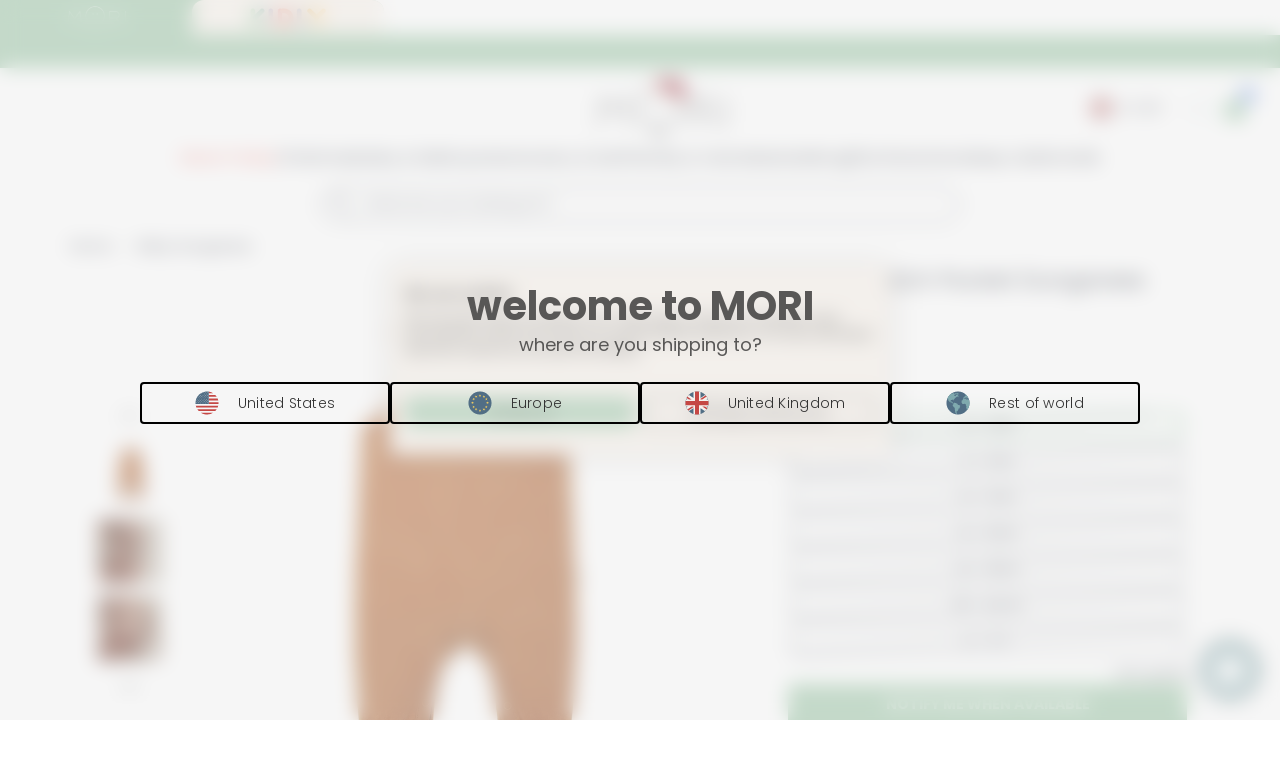

--- FILE ---
content_type: text/html; charset=UTF-8
request_url: https://api.reviews.io/json-ld/product/richsnippet?sku=LE194BA02%3BLE194BA03%3BLE194BA04%3BLE194BA05%3BLE194BA06%3BLE194BA07%3BLE194BA08%3B39537960124502%3B39537960157270%3B39537960190038%3B39537960222806%3B39537960255574%3B39537960288342%3B39537960321110%3B6629460901974%3Bvelour-patch-pocket-dungarees&store=babymori.com&url=https://babymori.com/products/velour-patch-pocket-dungarees&data=true
body_size: -180
content:
{
	"@context" : "http://schema.org",
	"@type" : "Product"

  			
		    ,"name" : "Velour Patch Pocket Overalls Caramel / 0 - 3 M",
		"image" : "https://cdn.shopify.com/s/files/1/1600/2527/products/Velour_Dungarees_bran_01.jpg?v=1631531226",
				"sku" : "LE194BA02"
		    
}


--- FILE ---
content_type: text/css
request_url: https://babymori.com/cdn/shop/t/349/assets/critical.compiled.scss.css?v=127767104996515254151763108147
body_size: 11847
content:
select,input.error,textarea,input[type=password],input[type=email],input[type=text]{margin-bottom:1.4285714286em!important}@media (max-width: 719px){select,input.error,textarea,input[type=password],input[type=email],input[type=text]{margin-bottom:1.0714285714em!important}}.select,select,textarea,input{border-radius:4px;-moz-border-radius:4px;-webkit-border-radius:4px;border:solid 1px #d9d9d6}:root{--banner-height: 33px;--navigation-height: 108px;--footer-height: 361px;--slide-height: 34px}.swatch-element.untitled_variant label{height:19px!important;margin:5px 1px 0!important;font-size:13px!important;min-height:unset;max-height:unset;cursor:pointer;padding:5px!important}.gift-note-product .quick_shop_link,.gift-note-product .quick_shop,.is_default_personalised_product .quick_shop_link,.is_default_personalised_product .quick_shop,.disable_qs .quick_shop_link,.disable_qs .quick_shop,.disable_qs .qs_add_to_cart{display:none!important}.disable_qs .price:after{display:none!important}.disable_qs .stock-indicator+p{display:none!important}.disable_qs .stock-indicator{display:none!important}.grid__item .b2b_quick_shop_active{display:flex;flex-direction:row;align-items:center;gap:8px;margin:12px 0 0}.grid__item .b2b_input_error_state{display:block;font-size:13px;color:red;white-space:nowrap}.grid__item .sleepclub-price.small{margin:0 0 3px}.grid__item .collection_thumb_swatch{margin:0 0 8px}.grid__item .gift_card_product_limit_message{margin-top:auto;margin-bottom:23px;font-size:14px;font-style:italic}.grid__item .gift_card_product_limit_message a{color:#7ec8d4;border-bottom:1px solid #7ec8d4}.grid__item .b2b_quantity_input_wrapper{width:40%}.grid__item .b2b_quantity_input_wrapper .b2b_quantity_input_wrapper input[type=number]{border:1px solid #d9d9d6;border-radius:3px;width:70px;height:36px}.quick_shop_link{position:relative;text-align:center;cursor:pointer;opacity:0;pointer-events:none;-webkit-transition:.5s opacity ease;transition:.5s opacity ease}.quick_shop_link.recommendations{margin:0 auto 15px;justify-self:center}.quick_shop_link.quick_shop_initialised{pointer-events:auto;opacity:1;width:fit-content;height:25px;display:flex;align-items:center}.quick_shop_link.quick_shop_initialised:hover{opacity:.5}.quick_shop_link .quick_shop_icon{position:relative;display:inline-block;width:16px;height:16px;flex-shrink:0;border:1px solid currentColor;border-radius:50%}.quick_shop_link .quick_shop_icon:before,.quick_shop_link .quick_shop_icon:after{content:"";position:absolute;background-color:currentColor;top:50%;left:50%;transform:translate(-50%,-50%)}.quick_shop_link .quick_shop_icon:before{width:10px;height:1px}.quick_shop_link .quick_shop_icon:after{width:1px;height:10px}.quick_shop_link .quick_cta{display:block;margin-left:10px}.quick_shop{display:none}.qs_add_to_cart.btn.disabled,.qs_add_to_cart.btn.remove_only{background:#b1b3b3;border:none;color:#fff;background:#d4d4d4}.qs_add_to_cart.btn.disabled:hover,.qs_add_to_cart.btn.remove_only:hover{background:#d4d4d4!important;border:unset!important}.qs_add_to_cart.btn.disabled{cursor:default}.qs_add_to_cart.btn{font-size:0;opacity:0;margin:0 auto!important;padding:0!important;pointer-events:none!important;display:block;height:0;background-position:right -22px center!important}.qs_add_to_cart.adding_in_progress{-webkit-transition:.3s all ease;transition:.3s all ease;pointer-events:none!important;background-image:url(//babymori.com/cdn/shop/t/349/assets/loader.gif?v=138195296932020693731652272914)!important;background-position:right -22px center!important;background-repeat:no-repeat!important;background-size:32%!important;background-color:var(--brand-primary)!important;border-color:var(--brand-primary)!important;color:#fff!important}.quick_shop_open .qs_add_to_cart.btn{height:auto;pointer-events:auto!important;padding:9px 14px!important;width:94%!important;margin-top:6px!important;opacity:1;font-size:13px!important}@media (min-width: 480px)and (max-width: 660px){.quick_shop_open .qs_add_to_cart.btn{font-size:10px!important;font-weight:700}}@media (max-width: 479px){.quick_shop_open .qs_add_to_cart.btn{font-size:13px!important;font-weight:700}}@media (min-width: 769px){.quick_shop_open .qs_add_to_cart.btn{margin-bottom:26px!important}}.quick_shop_open .b2b_add_to_cart{width:150px;padding:10px 30px!important}.quick_shop_open .quick_shop_link{font-size:0;margin-bottom:0}.quick_shop_open .quick_shop_link .quick_shop_icon:after{display:none}.quick_shop_open .sleepclub-price{font-size:0!important;margin:0!important}.quick_shop_open p.price{margin-bottom:15px!important}.quick_shop_open .collection_thumb_swatch{margin-top:3px!important;margin-bottom:15px!important}.quick_shop_open .quick_shop .swatch.clearfix.size-options{margin-top:3px;text-align:left}.quick_shop_open .quick_shop .size{height:19px;margin:5px 1px;font-size:13px}.quick_shop_open .quick_shop .size label{padding:3px 6px!important}.quick_shop_open p.price,.quick_shop_open .sleepclub-price,.quick_shop_open .collection_thumb_swatch,.quick_shop_open .qs_add_to_cart.btn,.quick_shop_open .quick_shop_link:after{-webkit-transition:.3s all ease;transition:.3s all ease}.sleepclub-price.small{font-size:.85em!important;cursor:pointer}.sleepclub-price.small:hover{opacity:.5}.quick_shop_link,.cart-wrapper p.quick_shop_link{font-weight:700;font-size:12px;text-transform:lowercase}.product-wrapper.hide_unavailable_swatches .swatch .swatch-element.soldout{display:none}.swatch-options{-ms-box-orient:horizontal;display:-moz-flex;display:-webkit-box;display:-ms-flexbox;display:flex;-webkit-box-orient:horizontal;-webkit-box-direction:normal;-ms-flex-flow:row wrap;flex-flow:row wrap;text-align:left}.swatch-options .size-options{margin:0 auto;width:100%;display:block;padding-top:2px}.swatch-options .color-options{margin:.5em auto;width:100%;display:block}.swatch-options .personalisation-options,.swatch-options .hidden{display:none}.swatch .header,.threadswatch .header{margin:.5em 0}.swatch input,.threadswatch input{display:none!important;cursor:pointer}.threadswatch .swatch-element.color.thread.thread-colour:hover label{-webkit-transform:scale(.7);transform:scale(.7);border-color:var(--brand-grey)}.threadswatch .swatch-element.color.thread.thread-colour:hover label:after{content:"";display:block;position:absolute;top:-7px;bottom:-7px;left:-7px;right:-7px;border-radius:50%;border:2px solid #b1b3b3}.size label,.untitled_variant label{padding:5px 6px!important;text-align:center;border-radius:3px;border:1px solid var(--brand-primary);white-space:nowrap}.size label.outOfStockSizes{border:1px solid var(--brand-primary)}input[type=radio]:checked+label{border:1px solid #999}.swatch.unclickable_display_only input[type=radio]:checked+label{border:#b1b3b3 1px solid}.swatch.unclickable_display_only label{cursor:default;pointer-events:none}.size,.untitled_variant{margin:5px 1px!important;height:30px;line-height:30px}.color label{border-radius:50%;float:left;min-width:35px;height:35px!important;border:#e5e6e5 1px solid;font-size:13px;text-align:center;line-height:35px;white-space:nowrap;text-transform:uppercase}.swatch label:last-child,.threadswatch label:last-child{margin-right:0}.swatch-element label{padding:0 10px;color:var(--brand-primary);font-weight:400}.color.swatch-element label{padding:0}#collectionContainer .color-options.collection_thumb_swatch input:checked+label,#recommended-products .swatch input:checked+label,.swatch input:checked+label,.threadswatch input:checked+label{border:1px solid var(--brand-grey)}.quick_shop_open .size-options input:checked+label{border:1px solid var(--brand-grey)}.quick_shop_open .size-options input:checked+label:after{content:"";display:block;position:absolute;top:-1px;bottom:-1px;left:0;right:0;border:3px solid var(--brand-green);border-radius:3px}.swatch input:checked+label,label.imitate_selection{border:1px solid #666}.swatch.size-options .swatch-element.untitled_variant input:checked+label,.swatch.size-options .swatch-element.size input:checked+label{border:1px solid transparent}.swatch .swatch-element,.threadswatch .swatch-element{display:inline-block;vertical-align:top;-webkit-transform:translateZ(0);-webkit-font-smoothing:antialiased;margin:10px;position:relative}.product-wrapper .swatch-element.size input:checked+label:after,.product-wrapper .swatch-element.untitled_variant input:checked+label:after{content:"";display:block;position:absolute;top:-1px;bottom:-1px;left:-1px;right:0;border:3px solid var(--brand-green);border-radius:3px}.product-wrapper .swatch .swatch-element.color input:checked+label,.product-wrapper .threadswatch .swatch-element.color input:checked+label{border-color:var(--brand-grey);-webkit-transform:scale(.7);transform:scale(.7);background-size:102%;background-origin:border-box}.product-wrapper .swatch .swatch-element.color input:checked+label:after,.product-wrapper .threadswatch .swatch-element.color input:checked+label:after{content:"";display:block;position:absolute;top:-7px;bottom:-7px;left:-7px;right:-7px;border-radius:50%;border:2px solid var(--brand-green)}.product-wrapper .swatch .swatch-element.color input:checked+label.outOfStockSizes:after,.product-wrapper .swatch .swatch-element.color label.outOfStockSizes:hover:after{border:3px solid #999}.swatch-element.default-title{display:none}.crossed-out{position:absolute;width:100%;height:100%;left:0;top:0}.swatch .swatch-element .crossed-out,.threadswatch .swatch-element .crossed-out{display:none}.swatch .swatch-element.soldout .crossed-out,.threadswatch .swatch-element.soldout .crossed-out{display:block}.swatch .swatch-element.soldout label,.threadswatch .swatch-element.soldout label{filter:alpha(opacity=40);-khtml-opacity:.4;-moz-opacity:.4;opacity:.4;cursor:default}.swatch .swatch-element.color.colour-swatch:hover label,.threadswatch .swatch-element.color.colour-swatch:hover label{-webkit-transform:scale(.7);transform:scale(.7);border-color:var(--brand-grey)}.swatch .swatch-element.color.colour-swatch:hover label:after,.threadswatch .swatch-element.color.colour-swatch:hover label:after{content:"";display:block;position:absolute;top:-7px;bottom:-7px;left:-7px;right:-7px;border-radius:50%;border:2px solid #b1b3b3}.swatch .swatch-element.color.colour-swatch:hover label.outOfStockSizes,.threadswatch .swatch-element.color.colour-swatch:hover label.outOfStockSizes{border:1px solid #999}.swatch .swatch-element.color.colour-swatch:hover label.outOfStockSizes:before:hover,.threadswatch .swatch-element.color.colour-swatch:hover label.outOfStockSizes:before:hover{top:-6px;bottom:-6px}.swatch .swatch-element.color.colour-swatch input:checked+label.outOfStockSizes,.threadswatch .swatch-element.color.colour-swatch input:checked+label.outOfStockSizes{border:1px solid #999}.swatch.color-options .swatch-element.soldout label,.threadswatch.color-options .swatch-element.soldout label{filter:alpha(opacity=10);-khtml-opacity:.1;-moz-opacity:.1;opacity:.1;cursor:default}.swatch.error,.threadswatch.error{background-color:#e8d2d2!important;color:#333!important;padding:1em;border-radius:5px}.swatch.error p,.threadswatch.error p{margin:.7em 0}.swatch.error p:first-child,.threadswatch.error p:first-child{margin-top:0}.swatch.error p:last-child,.threadswatch.error p:last-child{margin-bottom:0}.swatch.error code,.threadswatch.error code{font-family:monospace}.color-options.hidden_swatch{display:none!important}.collection_thumb_swatch .swatch-element{margin:unset;padding:0 1px;margin-top:5px;cursor:pointer}@media (min-width: 769px){.collection_thumb_swatch .swatch-element{padding:3px}}.collection_thumb_swatch .swatch-element.color label{min-width:18px!important;height:18px!important;cursor:pointer}@media (max-width: 480px){.collection_thumb_swatch .swatch-element.color label{min-width:20px!important;height:20px!important;margin-right:3px;margin-left:1px;margin-bottom:5px}}.collection_thumb_swatch .swatch-element.color input:checked+label{-webkit-transform:scale(.8);transform:scale(.8);overflow:visible}.collection_thumb_swatch .swatch-element.color input:checked+label:after{content:"";display:block;position:absolute;top:-5px;bottom:-5px;left:-5px;right:-5px;border-radius:50%;border:2px solid var(--brand-green)}.size label.outOfStockSizes{color:#999;background:linear-gradient(to top left,transparent 0%,transparent calc(50% - 1px),var(--brand-primary) 50%,transparent calc(50% + 1px),transparent 100%),linear-gradient(to top right,transparent 0%,transparent calc(50% - 1px),transparent 50%,transparent calc(50% + 1px),transparent 100%)}.colour-swatch label.outOfStockSizes{position:relative}.colour-swatch label.outOfStockSizes:after:hover{border-color:#999}.colour-swatch label.outOfStockSizes:before{content:"";position:absolute;width:3px;top:-1px;bottom:-1px;right:45%;transform:rotate(45deg);background-color:#999}.colour-swatch input:checked+label.outOfStockSizes:before{top:-6px;bottom:-6px}label.outOfStockSizesHidden{display:none}.swatch-element,.swatch-element *,.swatch-options-thread,.swatch-options-thread *{-webkit-backface-visibility:hidden;backface-visibility:hidden}.color_name_wrapper{padding-top:12px}.color_name_wrapper p{font-weight:550;margin:unset}.color_name_wrapper,.thread_color_name{text-transform:lowercase;font-weight:700}.thread_color_text_wrapper{display:-webkit-box;display:-ms-flexbox;display:flex;-webkit-box-orient:horizontal;-webkit-box-direction:normal;-ms-flex-direction:row;flex-direction:row;-webkit-box-pack:start;-ms-flex-pack:start;justify-content:start;position:relative}.collection_swatch{position:relative;cursor:pointer}.view__more-wrapper{width:fit-content;height:24px;padding:2px 4px!important}.view__more-wrapper a{font-size:1rem;font-weight:700}.view__more-wrapper a:before{content:"+";padding:1px}.grid__image{display:block;margin:0 auto 15px;position:relative}.grid__image img{display:block;margin:0 auto}.product_switch_wrapper{display:flex;column-gap:4px;padding-bottom:5px}.product_switch_wrapper .merged_product_swatch{cursor:pointer;width:30px;height:30px;background-size:contain;background-repeat:no-repeat;background-position:center}.product_switch_wrapper .selected{border:var(--brand-green) solid 1px;border-radius:100%}.product_switch_wrapper .collection_swatch{min-width:20px;height:20px!important}.product-image{position:relative;width:100%;background-size:cover;border-radius:3px;background-position:center center;-webkit-transition:.3s all ease;-o-transition:.3s all ease;transition:.3s all ease;background-repeat:no-repeat!important}.product-image.hover_image{z-index:99}.product-image.hover_image.disabled{display:none}.product-image.variant_image{opacity:0;z-index:0}.product-image.variant_image.active{opacity:1}.product-image.show_on_hover{display:none}.print_of_month{margin-top:-39px;left:0}@media (min-width: 360px){.print_of_month{left:38px;width:70%}}@media (min-width: 768px){.print_of_month{width:60%}}@media (min-width: 1024px){.print_of_month{margin-top:-29px;width:unset}}.roundel-updated-pill{margin-top:-39px;font-size:11px!important;border-radius:6px!important;left:0}@media (min-width: 360px){.roundel-updated-pill{left:38px}}@media (min-width: 1024px){.roundel-updated-pill{margin-top:-29px;width:unset}}@media (min-width: 769px){.roundel-updated-pill{font-size:14px!important}}.product-image-wrap{position:relative;margin-top:15px}.product-image-wrap .tag{color:#fff;text-transform:uppercase;letter-spacing:1px;font-weight:700;font-family:Poppins;background-color:#999;padding:.3em 1.4em;position:absolute;top:0;right:0;z-index:1000}@media (max-width: 719px){.product-image-wrap .tag{font-size:.7em}}.product-image-wrap .print_of_month{margin-top:-39px;left:8px}@media (min-width: 360px){.product-image-wrap .print_of_month{width:70%}}@media (min-width: 768px){.product-image-wrap .print_of_month{width:60%}}@media (min-width: 1024px){.product-image-wrap .print_of_month{margin-top:-29px;width:unset}}.product-image-wrap .sale{background-color:#f2adad}.product-image-wrap .show_on_hover{display:none}.product-image-wrap:hover #featured:not(.hover-disabled),.product-image-wrap:hover .primaryRoundel:not(:only-child){display:none}.product-image-wrap:hover .show_on_hover{display:block}.product-image-wrap .kidly-by-mori{object-fit:contain}.product-image-wrap .product-image{position:relative;border-radius:3px;aspect-ratio:1/1}.product-image-wrap .product-image.show_on_hover{top:0}.text-save-tag{color:#eb9595}.text-save-tag.secondary{color:#47d6c4}.grid__item{position:relative;float:unset}.grid__item .bold.color_red{font-weight:700;color:#eb5b53}.grid__item .bold.color_grey{font-weight:700;color:var(--brand-primary)}.grid__item .text-collection{font-size:12px;font-weight:600;margin-top:10px;position:absolute;background:#fff;padding:1px 8px 0 9px;border-radius:6px;left:8px;bottom:9px}.grid__item .text-collection:has(.top_save_tag){display:flex;align-items:center;font-size:8pt;top:9px;left:9px;bottom:unset;padding:0 5px;border-radius:6px;color:#eb5b53;min-height:19px;margin-top:unset}@media (min-width: 769px){.grid__item .text-collection:has(.top_save_tag){font-size:14px;top:10px;left:10px}}.grid__item .text-collection .top_save_tag.us_test{text-transform:lowercase}.grid__item .text-collection .old_save_tag{display:inline;text-transform:lowercase}.grid__item .h6{margin:0 0 8px;position:inherit}.grid__item .price{margin:0 0 8px}textarea:focus,input:focus{outline:none}*{letter-spacing:.28px}*:focus{outline:none}.no-scroll-drawer{overflow:hidden!important}.kl-private-reset-css-Xuajs1 [role=dialog]{top:clamp(0px,6em,10em)!important}body.no_scrolling{overflow:hidden!important;width:100vw}@media (min-width: 769px){body.no_scrolling{position:fixed!important}}#PageContainer{background-color:#fff}#PageContainer.no_scrolling{overflow:hidden!important;position:fixed!important;width:100vw}.newsletter-overlay{display:none;background-color:#ffffffbf;position:fixed;height:100%;overflow-y:hidden;top:0;left:0;right:0;bottom:0;z-index:99999}.newsletter-overlay h2{margin-bottom:1em}.newsletter-overlay .newsletter-container{background-color:#fff;position:absolute;top:50%;left:50%;-webkit-transform:translate(-50%,-50%);transform:translate(-50%,-50%);padding:4em;max-width:38em;border-radius:10px;border:solid thin #d3d3d3}.newsletter-overlay .newsletter-container .close{width:1.75em;height:1.75em;position:absolute;top:1.5em;right:1.5em;cursor:pointer}@media (max-width: 719px){.newsletter-overlay .newsletter-container .close{width:1.5em;height:1.5em;top:1em;right:1em}}.newsletter-overlay .newsletter-container .close:after{content:"";height:100%;border-left:solid 1px var(--brand-primary);position:absolute;-webkit-transform:rotate(45deg);transform:rotate(45deg);left:50%}.newsletter-overlay .newsletter-container .close:before{content:"";height:100%;border-left:solid 1px var(--brand-primary);position:absolute;-webkit-transform:rotate(-45deg);transform:rotate(-45deg);left:50%}.newsletter-overlay .newsletter-container .email-field{position:relative}.newsletter-overlay .newsletter-container .privacy{text-transform:uppercase;font-size:.9em}@media (max-width: 719px){.newsletter-overlay .newsletter-container{padding:3em 2em 1em;width:85%}}@media (max-width: 719px){.wrapper{padding:0}}.brand-and-star-section{display:flex;flex-direction:row;justify-content:space-between}.brand-and-star-section .star-ratings-wrapper{display:flex;flex-direction:row}.brand-and-star-section .star-ratings-wrapper .star-rating{width:15px;height:15px;margin-right:3px}.brand-and-star-section .star-ratings-wrapper .ratings-text{margin:0!important}.grid__item .brand_line__message{font-size:.8em;color:var(--brand-primary);font-weight:500}.grid__item .promo_line__message{color:var(--brand-red);font-size:.8rem;font-weight:700;text-transform:uppercase;padding-bottom:8px}.grid__item.daily_offer_thumb p,.grid__item.daily_offer_thumb .swatch{opacity:0;-webkit-transition:.3s all;transition:.3s all;-moz-transition:.3s all;-ms-transition:.3s all}.grid__item.daily_offer_thumb .product-image-wrap:hover+p{opacity:1}.grid__item.daily_offer_thumb .product-image-wrap:hover+p+p{opacity:1}.grid__item.daily_offer_thumb .product-image-wrap:hover+p+p+.swatch{opacity:1}a.text_link,span.text_link{line-height:3;font-style:italic;border-bottom:1px solid #b1b3b3;cursor:pointer}.btn{background-color:var(--brand-green);color:var(--brand-primary);text-transform:uppercase;margin:1em 0;font-weight:500;padding:12px 30px;letter-spacing:1px;border:solid 1px var(--brand-green);border-radius:3px;-webkit-transition:.1s all ease;transition:.1s all ease}@media (max-width: 719px){.btn{padding:10px 28px}}.btn:hover{background-color:#83858a;color:#fff;border:solid 1px var(--brand-grey)}.btn:active,.btn:focus{background-color:#83858a;color:#fff;border:solid 1px var(--brand-grey)}.btn.small{font-size:1.1em}.btn.light{background-color:#dadada}.btn.light:hover{background-color:#b1b3b3}.btn.alt{background-color:#83858a!important;border:1px solid var(--brand-primary)}.btn.alt:hover{background-color:var(--brand-green)}.btn.hollow{background-color:#fff;border:1px solid #99c5a4;color:#99c5a4}.btn.hollow:hover{color:#fff;border:1px solid #99c5a4}.btn_separator{width:20px;display:inline-block}.buttons_section{text-align:center;margin:1em auto}.buttons_section .btn{display:inline-block;min-width:30%}@media (max-width: 719px){.buttons_section .btn{min-width:90%;margin:.5em auto;display:block}}.main-content{transition:all .3s;-moz-transition:all .3s;-webkit-transition:all .3s;-ms-transition:all .3s}.main-content.new_header_design{top:var(--main-header-height)!important;padding-bottom:var(--main-header-height)}@media (min-width: 1280px){.main-content.new_header_design{top:var(--main-header-desktop-height)!important;padding-bottom:var(--main-header-desktop-height)!important}}html.js-drawer-open-left #PageContainer main.main-content{background-color:#fff;opacity:.5!important;transition:all .3s!important;-moz-transition:all .3s!important;-webkit-transition:all .3s!important;-ms-transition:all .3s!important}html.js-drawer-open-left .floating_tab{display:none!important}.desktop_menu_expanded,.search_autocomplete_open{background-color:#fff;opacity:.5;transition:all .3s;-moz-transition:all .3s;-webkit-transition:all .3s;-ms-transition:all .3s}.flex_center_vertically{display:-ms-flex;display:-webkit-box;display:-ms-flexbox;display:flex}@media (max-width: 768px){.flex_center_vertically{display:block}.flex_center_vertically .grid__item{margin-bottom:2em}}.flex_center_vertically .grid__item{display:-webkit-box;display:-ms-flexbox;display:flex;-webkit-box-orient:vertical;-webkit-box-direction:normal;-ms-flex-direction:column;flex-direction:column;-webkit-box-pack:center;-ms-flex-pack:center;justify-content:center}.flex_center_vertically .grid__item .image{width:100%;background-size:cover;background-position:center}.flex_center_vertically .grid__item *:last-child{margin-bottom:0}.loader{display:none;width:120px;height:120px;margin:20px auto;background-image:url(//babymori.com/cdn/shop/t/349/assets/MORI-loader.gif?v=50044660586528513031652272931)!important;background-size:contain;background-repeat:no-repeat}.loader.visible{display:block}.loader.small{width:60px;height:60px}.loader:after{top:70%;content:"thinking...";display:block;direction:ltr;text-align:center;position:relative;color:#99c5a4;font-size:18px;font-weight:700;padding-top:15px}.loader.no-content:after{display:none}@media (max-width: 960px){.show_on_mobile_only{display:block!important}}@media (min-width: 961px){.show_on_mobile_only{display:none!important}}@media (max-width: 960px){.show_on_mobile_only_inline{display:inline-block!important}}@media (min-width: 961px){.show_on_mobile_only_inline{display:none!important}}@media (max-width: 960px){.show_on_desktop_only{display:none!important}}@media (min-width: 961px){.show_on_desktop_only{display:block!important}}@media (max-width: 960px){.show_on_desktop_only_inline{display:none!important}}@media (min-width: 961px){.show_on_desktop_only_inline{display:inline-block!important}}@media (max-width: 768px){.show_on_small_only{display:block!important}}@media (min-width: 769px){.show_on_small_only{display:none!important}}@media (max-width: 768px){.show_above_small_only{display:none!important}}@media (min-width: 769px){.show_above_small_only{display:block!important}}@media (min-width: 721px){*.is-hidden-on-desktop{display:none!important}}@media (max-width: 720px){*.is-hidden-on-mobile{display:none!important}}*.is-hidden-everywhere{display:none!important}header{background-color:transparent}.grid_overlay_fix{position:fixed;pointer-events:none;width:100%;height:100%;z-index:9999999}.grid_overlay_fix .grid_overlay{max-width:1048px;width:100%;height:100%;margin:0 auto;position:relative;display:block;opacity:.3;padding-left:10px;padding-right:10px}.grid_overlay_fix .grid_overlay .ov_item{width:7.1850393701%;float:left;margin-right:.57%;margin-left:.57%;background:#0ff;height:100%}#create-account{font-style:normal;margin-top:6px;margin-bottom:16px}.bounce{animation:bounce 1s infinite alternate;-webkit-animation:bounce 1s infinite alternate;-moz-animation:bounce 1s infinite alternate;-ms-animation:bounce 1s infinite alternate}.shown-after-form-submit{display:none}.towel-offer{padding-bottom:30px;position:relative}@media (min-width: 320px){.towel-offer{min-height:37em}}@media (min-width: 360px){.towel-offer{min-height:38em}}.towel-offer .product-image{cursor:pointer}.towel-offer .about-product{margin:.5em auto;text-align:center;padding:5px 2px 2px;border-bottom:1px solid var(--brand-green);color:var(--brand-primary);font-style:italic;display:inline-block;cursor:pointer}.towel-offer .btn-container{position:absolute;bottom:30px;left:50%;-webkit-transform:translateX(-50%);transform:translate(-50%);padding-left:30px}.towel-offer .btn{margin:.5em 0;padding:9px 43px;font-size:13px;border-radius:3px;text-transform:uppercase}@media (min-width: 720px)and (max-width: 960px){.towel-offer .btn{padding:9px 25px}}@media (max-width: 719px){.towel-offer .btn{padding:9px 15px}}.content-container{margin-bottom:110px}.addToCart-snippet .info-container{height:-webkit-fit-content;height:-moz-fit-content;height:fit-content;max-height:90%;overflow-y:scroll}.addToCart-snippet #scrollbar::-webkit-scrollbar-track{background-color:transparent}.addToCart-snippet #scrollbar::-webkit-scrollbar{width:6px;background-color:transparent}.addToCart-snippet #scrollbar::-webkit-scrollbar-thumb{background-color:transparent}.addToCart-snippet .p-text{width:100%}.addToCart-snippet .btn{margin:1em 0;display:block}.fa-check{width:1em;height:.85em;position:relative;display:inline-block;color:#666}.fa-check:before{content:""!important;position:absolute;right:.3em;width:.5em;height:.8em;border:.18em solid;border-top:none;border-left:none;transform:rotate(45deg);-webkit-transform:rotate(45deg);-moz-transform:rotate(45deg);-ms-transform:rotate(45deg)}.fa-angle-down{color:#666;position:relative;display:inline-block;padding:.5em;width:1px}.fa-angle-down:before{content:""!important;position:absolute;width:.4em;height:.4em;border:.07em solid;border-left:none;border-top:none;left:50%;top:-.3em;-webkit-transform:translate(-50%,0) rotate(45deg);-ms-transform:translate(-50%,0) rotate(45deg);-o-transform:translate(-50%,0) rotate(45deg);transform:translate(-50%) rotate(45deg)}button::-moz-focus-inner{border:0}.section-header #ajax_no_internet_alert{position:absolute;bottom:-21px;height:27px;background:#f1aeae;left:6px;right:6px;z-index:9999;border-radius:4px;color:#fff;font-family:sans-serif;text-align:center;font-weight:500;line-height:1.9}.green_header_bar{background-color:#f8f2eb;display:flex;align-items:center;justify-content:center;border-radius:5px 5px 0 0!important;height:45px}.sc-popup{text-align:center;cursor:unset!important}.sc-popup .sc-popup-usp{margin-bottom:15px}.sc-popup .sc-popup-usp .sc-popup-header{color:#93afc9;text-align:center;line-height:100%;font-weight:700;margin:0}.sc-popup .sc-popup-usp .sc-popup-text{text-align:center}.sc-popup .learn_more{font-weight:700}.shopify-currency-form{position:relative}@media (min-width: 1024px){.shopify-currency-form:after{content:"";position:absolute;width:7px;height:7px;right:1px;top:17px;border-bottom:1px solid;border-right:1px solid;border-color:#929090;transform:rotate(45deg);-webkit-transform:rotate(45deg);-moz-transform:rotate(45deg);-ms-transform:rotate(45deg)}}.shopify-currency-form:hover:after{border-color:var(--brand-green)}.drawer--left .shopify-currency-form:after{display:none!important}.main_login_fields{padding-right:5px;padding-left:5px}p.cart_drawer_subtotal{font-size:16px;font-weight:700}@media (max-width: 719px){.mobile_reviews{display:block!important}}.no_script_menu{margin-top:150px}.no_script_menu li.lev_1_li{display:inline-block;vertical-align:top;margin-right:22px;margin-bottom:27px}#confirmationDialog{display:none}#confirmationDialog.visible{align-items:flex-start;display:flex;height:100vh;justify-content:space-evenly;left:0;position:fixed;align-items:center;top:0;width:100vw;z-index:10000000;background:#ffffff80}#confirmationDialog.visible.wide .confirm--popup{max-width:400px}#confirmationDialog.visible .confirm--popup{height:unset;max-width:300px;width:100%}#confirmationDialog.visible .confirm--popup .confirm--content{border-radius:4px;align-items:center;display:flex;flex-direction:column;justify-content:start;opacity:1;padding:15px;background:#fff;box-shadow:2px 2px 6px #00000029}#confirmationDialog.visible .confirm--popup .confirm--content .confirm--header{margin-bottom:10px}#confirmationDialog.visible .confirm--popup .confirm--content .confirm--header #confirm--header-text{text-align:center}#confirmationDialog.visible .confirm--popup .confirm--content .confirm--body{letter-spacing:.28px;margin-bottom:0;padding:0 20px;line-height:25px;text-align:center}#confirmationDialog.visible .confirm--popup .confirm--content .confirm--footer{display:flex;width:100%}#confirmationDialog.visible .confirm--popup .confirm--content .confirm--footer .confirm--btn{background-color:#99c5a4;color:#fff;text-transform:uppercase;font-family:Poppins,sans-serif;margin:15px;width:100%;font-weight:500;line-height:15px;padding-top:12px;padding-bottom:12px;letter-spacing:1px;border:solid 1px #99c5a4;border-radius:3px;transition:.1s all ease}#confirmationDialog.visible .confirm--popup .confirm--content .confirm--footer .confirm--btn.unavailable{display:none}.empty-state-wrapper{margin:15px;text-align:center}.empty-state-wrapper .empty-state-image{margin:20px;border-radius:5px}.empty-state-wrapper .empty-state-cta{width:auto!important}.ip-address-popup{position:relative;text-transform:lowercase}.ip-address-popup.popup-fullscreen{position:fixed;height:100vh;width:100%;overflow-y:hidden;z-index:1000000;background-color:#ffffff80;top:0;left:0;right:0;bottom:0}@media (min-width: 769px){.ip-address-popup.popup-fullscreen{height:100vh;box-shadow:none;background-color:#ffffff80}}.ip-address-popup.popup-fullscreen .popup-outer-wrapper{width:90%;position:relative;background-color:#fafafa;box-shadow:2px 2px 6px #00000029;top:50%;left:50%;transform:translate(-50%,-50%);border-radius:5px!important}@media (min-width: 769px){.ip-address-popup.popup-fullscreen .popup-outer-wrapper{max-width:450px;max-height:350px}}.ip-address-popup.popup-fullscreen .popup-outer-wrapper .popup-inner-wrapper{position:relative;display:flex;flex-direction:column;justify-content:center;box-shadow:2px 2px 6px #00000029;border-radius:4px}@media (min-width: 769px){.ip-address-popup.popup-fullscreen .popup-outer-wrapper .popup-inner-wrapper{width:100%;top:50%;left:50%;transform:translate(-50%,-50%);position:absolute;justify-content:space-between;background-color:#fafafa;place-content:flex-end;border-radius:4px}}.ip-address-popup.popup-fullscreen .popup-outer-wrapper .popup-inner-wrapper .popup-title{text-align:center;height:fit-content;margin:auto 0}@media (min-width: 769px){.ip-address-popup.popup-fullscreen .popup-outer-wrapper .popup-inner-wrapper .popup-title{padding:30px}}@media (min-width: 768px)and (max-width: 1023px){.ip-address-popup.popup-fullscreen .popup-outer-wrapper .popup-inner-wrapper .popup-title{width:80%;margin:0 auto}}@media (max-width: 800px){.ip-address-popup.popup-fullscreen .popup-outer-wrapper .popup-inner-wrapper .popup-title{padding:30px 20px}}.ip-address-popup.popup-fullscreen .popup-outer-wrapper .popup-inner-wrapper .popup-title .header-image{height:60px;width:60px;margin:15px auto}.ip-address-popup.popup-fullscreen .popup-outer-wrapper .popup-inner-wrapper .popup-title p{color:var(--brand-primary);font-size:30px;line-height:36px;font-weight:700;margin-bottom:10px}.ip-address-popup.popup-fullscreen .popup-outer-wrapper .popup-inner-wrapper .popup-title .popup-question{font-size:18px;margin-bottom:15px}.ip-address-popup.popup-fullscreen .popup-outer-wrapper .popup-inner-wrapper .popup-title .btn{display:flex;justify-content:center;align-items:center;gap:15px;width:-webkit-fill-available;padding:10px 30px;background-color:var(--brand-green);border-radius:4px;color:var(--brand-primary);font-weight:700;text-decoration:none;margin:10px 5px}.ip-address-popup.popup-fullscreen .popup-outer-wrapper .popup-inner-wrapper .popup-title .btn img{height:24px;width:24px;border-radius:50%;object-fit:cover}.ip-address-popup.popup-fullscreen .popup-outer-wrapper .popup-inner-wrapper .popup-close-btn{position:absolute;right:0;top:0;cursor:pointer;width:100%;display:flex;justify-content:flex-end;background-color:#fafafa;border-radius:4px}@media (min-width: 769px){.ip-address-popup.popup-fullscreen .popup-outer-wrapper .popup-inner-wrapper .popup-close-btn{width:unset}}.ip-address-popup.popup-fullscreen .popup-outer-wrapper .popup-inner-wrapper .popup-close-btn .close_wrapper{position:relative;padding:25px}.ip-address-popup.popup-fullscreen .popup-outer-wrapper .popup-inner-wrapper .popup-close-btn .close_wrapper:before{content:"";position:absolute;width:1px;height:16px;transform:rotate(45deg);background-color:var(--brand-primary);bottom:35%}.ip-address-popup.popup-fullscreen .popup-outer-wrapper .popup-inner-wrapper .popup-close-btn .close_wrapper:after{content:"";position:absolute;width:1px;height:16px;transform:rotate(-45deg);background-color:var(--brand-primary);bottom:35%}.country_selector{margin:0 10px!important;vertical-align:middle}.store-selector-wrapper{position:relative;border-radius:5px}.store-selector-wrapper .selector-header{margin:0 7px 0 10px}.store-selector-wrapper .selector-header img{height:33px;width:33px;border-radius:50%;object-fit:cover}@media (min-width: 1280px){.store-selector-wrapper .selector-header{margin:0 7px 0 0}.store-selector-wrapper .selector-header img{height:24px;width:24px}}.store-selector-wrapper .selector-header:after{content:"";position:absolute;width:7px;height:7px;left:60px;bottom:50%;border-bottom:1px solid;border-right:1px solid;border-color:var(--brand-primary);transform:rotate(45deg);-webkit-transform:rotate(45deg);-moz-transform:rotate(45deg);-ms-transform:rotate(45deg)}@media (min-width: 1280px){.store-selector-wrapper .selector-header:after{top:7px;right:-7px;bottom:unset;left:unset}}.store-selector-wrapper .selector-options{position:absolute;bottom:70px;left:10px;display:flex;flex-direction:column;border:1px solid #b1b3b3;border-radius:5px;background-color:#fff;color:var(--brand-primary);text-transform:initial;width:max-content;padding:15px 10px;box-shadow:0 0 10px #0000001a}@media (min-width: 1280px){.store-selector-wrapper .selector-options{left:-40%;top:30px;bottom:unset}}.store-selector-wrapper .selector-options .selector-option{display:flex;justify-content:flex-start;align-items:center;text-align:center;cursor:pointer;padding-bottom:15px;font-size:14px}.store-selector-wrapper .selector-options .selector-option img{height:33px;width:33px;object-fit:cover;margin-right:15px}@media (min-width: 1280px){.store-selector-wrapper .selector-options .selector-option{font-size:12px}.store-selector-wrapper .selector-options .selector-option img{height:24px;width:24px}}.store-selector-wrapper .selector-options .selector-option:last-child{padding:unset}.country-currency-selector{display:flex;align-items:center}.country-currency-selector form{margin-left:30px}.country-selector-without-currency{display:inline-block;margin:15px 10px}.country-selector-without-currency .store-selector-wrapper{position:relative}@media (min-width: 1280px){.country-selector-without-currency .store-selector-wrapper{margin-right:20px}}.country-selector-without-currency .store-selector-wrapper .selector-header{position:relative}.country-selector-without-currency .store-selector-wrapper .selector-header:after{left:135%;top:35%;bottom:unset}@media (min-width: 1280px){.country-selector-without-currency .store-selector-wrapper .selector-header:after{left:140%;top:20%}}.country-selector-without-currency .store-selector-wrapper .selector-options{bottom:50px;left:0}@media (min-width: 1280px){.country-selector-without-currency .store-selector-wrapper .selector-options{bottom:unset;left:-4rem}}#currency-mobile .currency-picker-mobile{border:none}.snize-recommendations .searchanise-recommendations .snize-recommendation .snize-recommendation-title{text-align:center}@media (min-width: 769px){.snize-recommendations .searchanise-recommendations .snize-recommendation .snize-recommendation-results .viewport ul{margin:0 auto!important}}.bx-button{display:flex!important;justify-content:center!important;align-items:center!important;flex-direction:column!important}.svg--icon{width:40px;height:30px}.svg--icon.cart_drawer_banner{display:contents;width:40px;height:0px}.svg--icon.cart-gift_note{width:40px;height:0px}.svg--icon.cart_gift_wrap{width:28px;height:0px}.svg--icon-add-ons{width:30px;display:block;margin-right:10px;height:30px}.svg--icon-add-ons.gift_wrap{width:30px}.svg--icon-add-ons.promo{width:45px;height:30px}.svg--country-flag{height:24px}.icon-padding{padding:0 15px 0 0}.close-wrapper{padding:15px;left:90%;position:absolute;cursor:pointer}.close-wrapper .close-icon{display:flex;align-items:center}@media (max-width: 719px){.close-wrapper .close-icon{width:1.5em;height:1.5em}}.close-wrapper .close-icon:before,.close-wrapper .close-icon:after{content:" ";position:absolute;height:20px;width:2px;background-color:var(--brand-primary)}.close-wrapper .close-icon:before{transform:rotate(45deg)}.close-wrapper .close-icon:after{transform:rotate(-45deg)}#return_policy:target:before{height:0px;display:block}.kindness-pledge-landing{padding-top:unset!important}.mori-mascot-icon{width:45px;height:45px}#zdbutton{width:50px}@media (min-width: 769px){#zdbutton{width:109px}}#zdbutton .zendesk-chat-text{display:none}@media (min-width: 769px){#zdbutton .zendesk-chat-text{display:inline-block}}#zdbutton .icon_chat{padding:0}@media (min-width: 769px){#zdbutton .icon_chat{padding:0 .57143rem 0 0}}#icon-back{z-index:99999!important}.page-wrapper h1{text-align:center}details>summary{list-style:none}details>summary::-webkit-details-marker{display:none}@media (min-width: 769px){.cfyBmF{top:13rem}}.cfyBmF .cookiefirst-root{z-index:99999999999!important;position:relative!important}.cfKpv2 .cfNOLSuI{position:initial!important}.cfKpv2{top:20%!important}.cookiefirst-root{position:absolute!important;z-index:200!important}.cookiefirst-root .cf26vr{background-color:#fff6}#global_ip_banner{position:fixed;top:0;width:100vw;height:100vh;z-index:999999;background-color:#ededed82;-webkit-backdrop-filter:blur(10px);backdrop-filter:blur(10px);display:flex;justify-content:center;flex-direction:column;align-items:center}#global_ip_banner .header_part_title{color:#585756;margin-bottom:.1em}#global_ip_banner .header_part{color:#585756;font-weight:400;margin-bottom:1.5em}#global_ip_banner .country_selection_wrapper{display:flex;flex-direction:column}#global_ip_banner .country_selection_wrapper .navigate_to_country_btn{border:#000 solid 1.5px;border-radius:4px;display:flex;justify-content:flex-start;align-items:center;margin-bottom:1em;padding:.2em;min-width:250px;cursor:pointer}#global_ip_banner .country_selection_wrapper .navigate_to_country_btn .flag{display:flex;margin-right:1em;padding:5px 5px 5px 23%}@media (min-width: 769px){#global_ip_banner .country_selection_wrapper{flex-direction:row;column-gap:40px}#global_ip_banner .country_selection_wrapper .navigate_to_country_btn{justify-content:center}#global_ip_banner .country_selection_wrapper .navigate_to_country_btn .flag{padding-left:0}}#notes_view{position:relative}#notes_view .embla{max-width:48rem;margin:auto;--slide-height: 19rem;--slide-spacing: 1rem;--slide-size: 40%;padding:10px 0;overflow:hidden}#notes_view .embla .embla__container{display:flex;touch-action:pan-y pinch-zoom;padding:0 2rem 0 0}#notes_view .embla .embla__container .embla__slide{transform:translateZ(0);flex:0 0 var(--slide-size);min-width:0;padding-right:var(--slide-spacing)}#notes_view .embla .embla__container .embla__slide .note_slide{width:100%}#notes_view .embla .embla__container .embla__slide .note_slide .note_image{width:100%;padding-bottom:100%;background-repeat:no-repeat;background-size:cover}#notes_view .embla .note_item{float:left;margin-bottom:9px;width:100%!important;position:relative;z-index:3}#notes_view .embla .note_item .selected{border:3px solid var(--brand-primary)}#notes_view .embla .note_item p.note_price{font-size:13px;font-family:Poppins,sans-serif;margin-bottom:0;margin-top:-3px}#notes_view .embla .note_item .click_area{position:absolute;top:0;width:100%;bottom:40%;z-index:99;cursor:pointer}#notes_view .embla .note_item:nth-child(odd){margin-right:6%}#notes_view .embla .note_item .note_images{width:100%;padding:0;background-color:#fff;margin-bottom:5px}#notes_view .embla .note_item .note_images .slick-dots{bottom:0}#notes_view .embla .note_item .note_images .slick-dots li{margin:0 1px}#notes_view .embla .note_item input.gift_note_type{display:inline-block;margin-right:2px;position:relative;visibility:hidden}#notes_view .embla .note_item input.gift_note_type:before{position:absolute;content:"";width:13px;height:13px;left:0;top:0;border-radius:100%;border:1px solid #7f7f7f;visibility:visible;cursor:pointer}#notes_view .embla .note_item input.gift_note_type:checked:before{border-color:#4f858e}#notes_view .embla .note_item input.gift_note_type:checked:after{position:absolute;content:"";cursor:pointer;width:7px;height:7px;left:3px;top:3px;border-radius:100%;background-color:#4f858e;visibility:visible}#notes_view .embla .note_item input.gift_note_type:checked+label.radio_label{border:none}#notes_view .embla .note_item span.radio_label{display:inline-block;font-size:13px;font-weight:400;font-family:Poppins,sans-serif;width:100%;vertical-align:top;line-height:1.2;margin-top:1px;margin-bottom:2px}#notes_view .embla .note_item .more_info_area{display:none;position:absolute;top:0;right:0;width:37px;height:37px}#notes_view .embla .note_item .more_info_area .q_mark_icon{margin-top:5px;margin-left:15px}#notes_view .embla .note_item .more_info_area .more_info{width:21px;height:21px;border:1px solid #b9b9b9;border-radius:50%;-webkit-border-radius:50%;-moz-border-radius:50%;-ms-border-radius:50%;cursor:pointer;margin:0;padding:0;position:absolute;top:5px;right:5px;z-index:99;background-color:#fff}#notes_view .embla .note_item .more_info_area .more_info:after{position:absolute;content:"i";font-family:Poppins,serif;font-size:16px;width:100%;text-align:center;margin-top:-3px;color:#adadad}#notes_view .embla .arrow{position:absolute;top:25%;border:solid var(--brand-primary);border-width:0 3px 3px 0;padding:8px;cursor:pointer;z-index:10}#notes_view .embla .arrow.left{left:5px;transform:rotate(135deg);-webkit-transform:rotate(135deg)}#notes_view .embla .arrow.right{right:5px;transform:rotate(-45deg);-webkit-transform:rotate(-45deg)}.prices_difference{display:flex;align-items:end;margin-right:30px;font-size:16px;font-weight:100}.automatic-discount-title{color:var(--brand-red);font-size:.8rem;font-weight:700;text-transform:uppercase;margin-bottom:8px}.cancellation-modal.active-btn{text-align:end!important}.cancellation-modal.active-btn button:hover{text-decoration:underline!important}.cancellation-modal .modal-header{padding:18px 16px!important}.cancellation-modal .btn{padding:10px 12px!important;font-size:.8rem!important}.cancellation-modal .btn#listOfBenefitsBtns:hover{color:#94b7bb!important}.cancellation-modal .btn#cancelSubscription{color:#94b7bb!important;background-color:#fff!important}.cancellation-modal .btn#cancelSubscription:focus{box-shadow:none!important}.cancellation-modal .btn#skipSubscriptionForMonth{color:#080808!important;background-color:#94b7bb!important}.cancellation-modal .btn#skipSubscriptionForMonth:hover{color:#94b7bb!important;background-color:#fff!important}@media (min-width: 961px){.country_selector:has(#CountrySelector_mobile_mori){display:none!important}}.title-and-quote{font-weight:400;font-size:1.5714285714em;text-transform:lowercase}@media (min-width: 1024px){.title-and-quote{font-size:1.7142857143em}}@media (min-width: 1367px){.title-and-quote{font-size:2em}}.title-and-quote.white{font-weight:500;color:#fff}.subtitle{font-weight:500;font-style:italic;font-size:1em;text-transform:lowercase}@media (min-width: 1024px){.subtitle{font-weight:400;font-size:1em}}@media (min-width: 1367px){.subtitle{font-weight:400;font-size:1.1428571429em}}.small-heading{font-weight:500;font-size:1.1428571429em;text-transform:lowercase}@media (min-width: 1024px){.small-heading{font-size:1.2857142857em}}@media (min-width: 1367px){.small-heading{font-size:1.2857142857em}}.body-text{font-weight:400;font-size:.8571428571em;text-transform:lowercase}@media (min-width: 1024px){.body-text{font-size:1em}}@media (min-width: 1367px){.body-text{font-size:1.2857142857em}}.menu-bar{font-weight:400;font-size:1.4285714286em;text-transform:lowercase}@media (min-width: 1024px){.menu-bar{font-size:.8571428571em}}@media (min-width: 1367px){.menu-bar{font-size:1em}}.marketing-banner{font-weight:400;font-size:.8571428571em;text-transform:uppercase}@media (min-width: 1024px){.marketing-banner{font-size:.8571428571em}}@media (min-width: 1367px){.marketing-banner{font-size:1em}}@media screen and (max-width: 411px){.marketing-banner{font-size:10px!important}}.cta-link{font-weight:400;font-size:1em;text-transform:lowercase}@media (min-width: 1024px){.cta-link{font-size:1em}}@media (min-width: 1367px){.cta-link{font-size:1.1428571429em}}.quick-link-cta{font-weight:400;font-size:1em;text-transform:lowercase;padding-bottom:px!important;border-bottom:1px solid var(--brand-green);width:-webkit-fit-content;width:-moz-fit-content;width:fit-content;margin:0 auto}@media (min-width: 1024px){.quick-link-cta{font-size:1em;padding:0 10px}}@media (min-width: 1367px){.quick-link-cta{font-size:1.1428571429em}}h1,.h1,h2,h3,h4,h5,h6{display:block;font-family:var(--brand-primary);font-weight:400;margin:0 0 .5em;line-height:1.4;color:var(--brand-primary)}h1 a,.h1 a,h2 a,h3 a,h4 a,h5 a,h6 a{text-decoration:none;font-weight:inherit}h1.big_page_heading,.h1.big_page_heading{font-size:3.2857142857em}h1.super_page_heading,.h1.super_page_heading{font-weight:200;font-size:4em!important}.rte h5{font-weight:400;font-size:.8em;margin-top:1em}.rte h6{font-weight:400;font-size:.8em;margin-top:1em;font-family:Poppins,serif}p.small{font-size:1em;font-size:.8571428571em}p.bold{font-weight:500}.h6{font-family:Poppins!important;color:var(--brand-primary);font-weight:500;font-size:1.2em;margin-bottom:15px;margin-top:1.5em}p.price{font-family:Poppins!important;color:#999;font-weight:400;margin-bottom:15px}span.soldout{font-family:Poppins;color:#999;font-weight:500;margin-bottom:1.5em;text-transform:none}.grid__item span.soldout{display:block}.sleepclub-price{color:#95c2d7!important;font-style:italic!important;font-family:Poppins!important;font-weight:500!important;font-size:1.2857142857em!important;margin:15px 0 0!important;letter-spacing:.02em!important}.sleepclub-price.small{font-size:1em!important;margin:10px 0!important}.italic{font-style:italic;font-size:1em}.accent{color:#f6b26b}.cta-link.underlined{border-bottom:1px solid var(--brand-green);padding-bottom:3px!important;line-height:100%;color:var(--brand-primary)!important}.cta-link.underlined:hover{color:var(--brand-primary)!important;padding:0 10px;-webkit-transition:.3s all ease;transition:.3s all ease}.cta-link.underline{border-bottom:1px solid #75787b;padding-bottom:3px!important;line-height:100%;color:#75787b!important}.cta-link.underline:hover{opacity:.8}h3.above-img{margin-bottom:30px!important}p.regular-text{font-size:18px!important}p.medium-text{font-size:16px!important}p.small-text{font-size:14px!important}p.align-center{text-align:center!important}p.align-left{text-align:left!important}p.justify{text-align:justify!important;text-justify:inter-word}p.img-top-caption{margin-bottom:0!important}b.bottom-image-caption{color:#63666a;font-family:Poppins,sans-serif;font-size:16px;line-height:35px}.cta-link.underlined{border-bottom:1px solid var(--brand-green);color:var(--brand-primary)!important;line-height:100%;padding-bottom:3px!important}.cta-link.underlined:hover{color:#757575!important}.cursive{font-family:The Girl Next Door,cursive}a{color:var(--brand-primary);font-family:Poppins;font-size:14px;font-weight:400;letter-spacing:0;line-height:1.2;opacity:1}@media (min-width: 1024px){a{font-size:14px}}a.caption{font-size:10px;line-height:11px}a.bold{font-weight:700}@media screen and (max-width: 411px){a.bold{font-size:12px}}h1,.h1{color:var(--brand-green);font-family:Poppins;font-size:28px;font-weight:700;letter-spacing:0;line-height:1.2;opacity:1}h1.darker-green,.h1.darker-green{color:var(--brand-green)}h1.bigger_heading_size,.h1.bigger_heading_size{font-size:40px!important;line-height:45px!important}h1 a,.h1 a{color:var(--brand-green);font-family:Poppins;font-size:28px;font-weight:700;letter-spacing:0;line-height:1.7;opacity:1}h1.blue,.h1.blue{color:var(--brand-primary)}@media (min-width: 1024px){h1,.h1,h1 a,.h1 a{font-size:40px}}h2,h2 a{color:var(--brand-green);font-family:Poppins;font-size:28px;font-weight:700;letter-spacing:0;line-height:1.2;opacity:1}h2.grey,h2.blue{color:var(--brand-primary)}@media (min-width: 1024px){h2,h2 a{font-size:28px}}blockquote p,blockquote p a{font-family:Poppins;font-size:18px;font-weight:500;letter-spacing:0;line-height:1.4;opacity:1}@media (min-width: 1024px){blockquote p,blockquote p a{font-size:18px}}blockquote p.thinner{font-weight:400}blockquote p.grey{color:var(--brand-primary)}blockquote p.smaller,blockquote p.smaller a{font-size:16px}h3{color:var(--brand-green);font-family:Poppins;font-size:18px;font-weight:700;letter-spacing:0;line-height:1.2;opacity:1}h3 a{color:var(--brand-green);font-family:Poppins;font-size:18px;font-weight:700;letter-spacing:0;line-height:1.2;opacity:1;text-transform:lowercase}@media (min-width: 1024px){h3,h3 a{font-size:18px}}h3.thinner{font-weight:400}h3.bolder{font-weight:700}h3.grey{color:var(--brand-primary)}h3.blue{color:var(--brand-secondary-blue)}h3.smaller,h3.smaller a{font-size:16px}h4,p,a,li{color:var(--brand-primary);font-family:Poppins;font-size:14px;font-weight:400;letter-spacing:0;line-height:1.2;opacity:1}@media (min-width: 1024px){h4,p,a,li{font-size:14px}}h4.larger,p.larger,a.larger,li.larger{font-size:16px;line-height:1.4}h4.caption,p.caption,a.caption,li.caption{text-transform:lowercase;font-size:10px;line-height:1.1}h4.caption.larger,p.caption.larger,a.caption.larger,li.caption.larger{font-size:12px;line-height:1.1}h4.bolder,p.bolder,a.bolder,li.bolder{font-weight:500}h4.bold,p.bold,a.bold,li.bold{font-weight:700}h4.bigger_line_height,p.bigger_line_height,a.bigger_line_height,li.bigger_line_height{line-height:1.6}.btn{background-color:var(--brand-green);border-color:var(--brand-green);color:#fff;font-family:Poppins;font-size:14px;font-weight:700;letter-spacing:0;line-height:1.2;opacity:1;text-transform:uppercase}#readContent{font-weight:700;text-decoration:underline}#readContent:hover{opacity:.7}#moreTextIndication{font-weight:700}@media screen and (max-width: 1024px){#moreTextIndication{font-weight:400}}#open-opt-out-prompt{font-weight:700;border-bottom:1px solid #545454;cursor:pointer}input{padding:12px;font-family:Poppins;font-size:1em}::-webkit-input-placeholder{color:#d9d9d6;font-family:Poppins;font-size:1em;opacity:1}:-ms-input-placeholder{color:#d9d9d6;font-family:Poppins;font-size:1em;opacity:1}::-ms-input-placeholder{color:#d9d9d6;font-family:Poppins;font-size:1em;opacity:1}::-moz-placeholder{color:#d9d9d6;font-family:Poppins;font-size:1em;opacity:1}::placeholder{color:#d9d9d6;font-family:Poppins;font-size:1em;opacity:1}:-ms-input-placeholder{color:#d9d9d6;font-family:Poppins;font-size:1em}::-ms-input-placeholder{color:#d9d9d6;font-family:Poppins;font-size:1em}textarea{padding:12px;font-family:Poppins;font-size:1em}input.error{background-color:transparent;border:solid 1px #d9d9d6;color:#63666a}.errors{color:#ecb9ac;text-align:left;font-family:Poppins;font-size:1em;font-style:italic;border-color:transparent;background-color:transparent}.exclamation{position:absolute;right:0;top:calc(50% - 10px);width:18px;height:18px;font-size:11px;font-family:Helvetica Neue;font-weight:700;color:#fff;background-color:#ecb9ac;border-radius:50%;display:inline-block;text-align:center;margin-right:15px;cursor:text}select{padding:12px;font-size:14px;background-position:calc(100% - 15px) calc(1em + 5px),calc(100% - 19px) calc(1em + 5px),100% 0;background-size:10px 10px,5px 5px,3.5em 3.8em}input[type=checkbox]{margin-bottom:10px}.container{display:inline-block;position:relative;padding-left:35px;margin-bottom:12px;cursor:pointer;-webkit-user-select:none;-moz-user-select:none;-ms-user-select:none;user-select:none;overflow:visible}.container input{position:absolute;opacity:0;cursor:pointer;display:none!important}.checkmark{position:absolute;top:0;left:0;height:15px;width:15px;border:solid 1px #c2e2de;background-color:#fff;border-radius:4px}.checkmark:before{position:absolute;content:"";width:30px;height:30px;left:-9px;top:-9px;background:transparent}.container input:checked~.checkmark{background-color:#fff}.checkmark:after{content:"";position:absolute;display:none}.container input:checked~.checkmark:after{display:block}.container .checkmark:after{left:5px;top:0;width:4px;height:10px;border:solid #c2e2de;border-width:0 2px 2px 0;transform:rotate(55deg)}.standard-radio{display:block;position:relative;padding-left:35px;margin-bottom:23px;font-family:Poppins;font-size:1em;text-align:left;cursor:pointer;-webkit-user-select:none;-moz-user-select:none;-ms-user-select:none;user-select:none}@media (max-width: 719px){.standard-radio{margin-bottom:16px}}.standard-radio input{position:absolute;opacity:0;cursor:pointer}.radio{display:flex;justify-content:center;align-items:center;position:absolute;top:3px;left:0;height:16px;width:16px;background-color:#fff;border:1px #c2e2de solid;border-radius:50%}.radio:after{content:"";position:absolute;display:none}.standard-radio input:checked~.radio:after{background:#c2e2de;display:block}.standard-radio .radio:after{align-self:center;width:8px;height:8px;border-radius:50%;background:#fff;display:none}.standard-radio input:checked~.radio{background-color:#fff}input[type=number]{min-width:68px;background-color:#fff}@media (max-width: 719px){input[type=number]{min-width:105px}}.select-button{display:inline-block;position:relative;min-width:105px;background-color:#fff;border-radius:4px;-moz-border-radius:4px;-webkit-border-radius:4px;margin:15px 15px 15px 0;padding:12px;font-family:Poppins;font-size:1em;cursor:pointer;-webkit-user-select:none;-moz-user-select:none;-ms-user-select:none;user-select:none}.select-button input{position:absolute;opacity:0;cursor:pointer}.select{position:absolute;top:0;left:-1px;height:101%;width:101%;background-color:transparent}.select-button input:checked~.select{border:solid 2px #63666a}.select:after{content:"";position:absolute;display:none}#newsletter-signup{position:absolute;top:0;z-index:100;margin-top:0}@media (max-width: 719px){#newsletter-signup{position:relative}}#om-form-instagram #om-form-email{display:block;transform:translate(50%);width:50%;margin:.5em 0}@media (max-width: 719px){#om-form-instagram #om-form-email{width:100%;display:block;transform:translate(0)}}#om-form-instagram #om-form-submit{padding:.8em 1em!important;width:9em;margin:.5em 0}@media (max-width: 719px){#om-form-instagram #om-form-submit{margin-top:10px}}#om-form-instagram #om-form-lifestage{display:block;transform:translate(50%);width:50%}@media (max-width: 719px){#om-form-instagram #om-form-lifestage{transform:translate(0);width:100%}}.mailing-list{top:0;z-index:50}.mailing-list .exclamation{background-color:#cca1a6}#notification_container{width:100%;padding:5px;margin:0;font-family:Poppins;font-style:italic;font-size:12px;display:none;float:none;clear:both}.notification-container{width:100%;padding:10px;margin:0 auto;font-family:Poppins;font-style:italic;font-size:14px;display:none;float:none;clear:both;text-align:center}.newsletter-om-form-email{width:100%;vertical-align:top;display:inline-block;padding:9px 9px 9px 20px;font-weight:500;height:100%;margin-bottom:unset!important;font-size:14px;font-family:Poppins;color:var(--brand-primary)}.mailing-list .alert{color:#cca1a6;font-weight:700}.mailing-list .success-subscribe{display:flex;flex-direction:row}.mailing-list .success-subscribe img{max-height:35px;margin-right:11px}.mailing-list .success-subscribe p{color:#869cae;margin:unset;position:relative;display:flex;place-items:center}.mailing-list .success-subscribe p.regular-text{font-weight:900}@media (min-width: 1280px){.mailing-list .success-subscribe{transform:translateY(-5px)}}.newsletter-om-form-input{position:relative;display:inline-block;width:100%;height:50px}.newsletter-om-form-input input{border-radius:3px}.newsletter-om-form-input .footer-btn{background-size:contain;width:36px;position:absolute;height:36px;background-repeat:no-repeat;right:13px;top:50%;transform:translateY(-50%)}.newsletter-om-form-input .footer-btn.form-active{background-image:url(//babymori.com/cdn/shop/t/349/assets/icon_arrows_form_active.png?v=131924707175312625011652272869)}.newsletter-om-form-input .footer-btn.form-inactive{background-image:url(//babymori.com/cdn/shop/t/349/assets/icon_arrows_form_inactive.png?v=144336895256569766671652272869)}@media (min-width: 1280px){.newsletter-om-form-input .footer-btn{right:16px}}.newsletter-om-form-input .exclamation{right:25%}.newsletter-om-form-input label.gifter_signup{width:36px;position:absolute;height:-webkit-fit-content;height:-moz-fit-content;height:fit-content;right:15px;top:50%;transform:translateY(-50%);border-bottom:1px solid #9dc3c9!important;margin:unset;font-weight:500;color:var(--brand-primary)}.newsletter-om-form-input label.parent_signup{width:36px;position:absolute;height:-webkit-fit-content;height:-moz-fit-content;height:fit-content;right:74px;top:50%;transform:translateY(-50%);padding-right:42px;border-bottom:1px solid #9dc3c9!important;margin:unset;font-weight:500;color:var(--brand-primary)}.newsletter-om-form-input.alternative_buttons_input{background-color:#fff;border-radius:3px;border:unset}@media (min-width: 769px){.newsletter-om-form-input.alternative_buttons_input{border-radius:4px}}.newsletter-om-form-input.alternative_buttons_input .alternative_buttons{width:57%;border:none}@media (min-width: 600px){.newsletter-om-form-input.alternative_buttons_input .alternative_buttons{width:61%}}.newsletter-om-form-input.alternative_buttons_input#hp_footer_2-signup-newsletter-om-form-input{border:solid 1px #d9d9d6!important}.newsletter-om-form-input .exclamation_parent{right:75%;top:calc(50% - 7px)}#hp_footer_2-signup-newsletter-om-form-input .alternative_buttons{width:72%}#newsletter-om-form-submit{width:40%;padding:.9em 0;margin-top:0;margin-left:-4px;vertical-align:top;display:inline-block;border-radius:0;background-color:#99c5a4;margin-bottom:0}fieldset input[type=radio]:checked+label{border:none!important}.sod_select,.sod_select *{box-sizing:border-box;-webkit-touch-callout:none;-webkit-user-select:none;-moz-user-select:none;-ms-user-select:none;user-select:none}.sod_select{display:inline-block;position:relative;line-height:1;width:100%;margin:10px 0;padding:15px 10px;border:1px solid #efefef;background:#fff;color:var(--brand-primary);font-size:13px;font-weight:400;text-align:left;outline:0;outline-offset:-2px;cursor:default}.sod_select:before,.sod_select:after{content:"\25b2";position:absolute;right:10px;top:12px;font-size:7px}.sod_select:after{content:"\25bc";top:auto;bottom:12px}.sod_select:hover,.sod_select.open,.sod_select.focus{border-color:#000}.sod_select.open{color:#919191}.sod_select.focus{box-shadow:0 0 5px #0003}.sod_select.disabled{border-color:#828282;color:#b2b2b2;cursor:not-allowed}.sod_select .sod_label{display:block;overflow:hidden;white-space:nowrap;text-overflow:ellipsis;padding-right:15px}.sod_select .sod_list_wrapper{position:absolute;top:100%;left:0;display:none;height:auto;width:100%;margin:0;background:#fff;border:1px solid #efefef;border-top:none;color:#444;font-weight:300;z-index:1}.sod_select.open .sod_list_wrapper{display:block}.sod_select.disabled.open .sod_list_wrapper{display:none}.sod_select.above .sod_list_wrapper{top:auto;bottom:100%;border-top:3px solid #000;border-bottom:none}.sod_select .sod_list{display:block;overflow-y:auto;padding:0;margin:0}.sod_select .sod_option{display:block;overflow:hidden;white-space:nowrap;text-overflow:ellipsis;position:relative;padding:10px;list-style-type:none}.sod_select .sod_option.optgroup,.sod_select .sod_option.optgroup.disabled{background:inherit;color:#939393;font-size:10px;font-style:italic}.sod_select .sod_option.groupchild{padding-left:20px}.sod_select .sod_option.is-placeholder{display:none}.sod_select .sod_option.disabled{background:inherit;color:#b1b3b3}.sod_select .sod_option.active{background:#f7f7f7;color:#333}.sod_select .sod_option.selected{font-weight:700;padding-right:25px}.sod_select .sod_option.selected:before{content:"";position:absolute;right:10px;top:50%;transform:translateY(-50%);display:inline-block;color:gray;height:9px;width:10px;background:url([data-uri])}.sod_select.no_highlight .sod_option.selected{font-weight:300}.sod_select.no_highlight .sod_option.selected:before{display:none}.sod_select select{opacity:0;display:none!important}.sod_select.touch select{-webkit-appearance:menulist-button;position:absolute;top:0;left:0;display:block!important;height:100%;width:100%;opacity:0;z-index:1}.subscription-fields input,.subscription-fields textarea{width:100%}.placeholder-loader,.tp-placeholder-loader,.sc-region-content{height:30px;-webkit-animation:pulse 2s infinite ease-in-out;animation:pulse 2s infinite ease-in-out;border-radius:3px;display:block!important;margin:10px 0;z-index:99999999}.placeholder-loader.double,.tp-placeholder-loader.double,.sc-region-content.double{height:60px}.placeholder-loader.triple,.tp-placeholder-loader.triple,.sc-region-content.triple{height:90px}.placeholder-loader.swatch-options,.tp-placeholder-loader.swatch-options,.sc-region-content.swatch-options{height:132px}.placeholder-loader *,.tp-placeholder-loader *,.sc-region-content *{opacity:0}.cc-window{z-index:999;-webkit-box-align:center;-ms-flex-align:center;align-items:center;justify-content:space-between;left:0;right:0;bottom:0;display:flex;border-top:1px solid #efefef;padding:4px 10px;width:100%;position:fixed;overflow:hidden;-webkit-box-sizing:border-box;box-sizing:border-box;line-height:1.5em;-ms-flex-wrap:nowrap;flex-wrap:nowrap;background-color:#fff;-webkit-transition:opacity 1s ease;transition:opacity 1s ease}@media (max-width: 719px){.cc-window{padding:1em 1.8em}}.cc-window .cc-message{display:inline}.cc-window .cc-link{opacity:.8;display:inline-block;padding:.2em;text-decoration:underline}.cc-window .cc-compliance{min-width:140px;border-radius:3px;display:block;padding:.4em .8em;font-size:13px;font-weight:700;border-width:2px;border-style:solid;text-align:center;cursor:pointer;float:right}@media (max-width: 719px){.cc-window .cc-compliance{width:-webkit-fill-available}}.cc-window .cc-compliance .cc-dismiss{border-width:2px;padding:.4em 3em}.cc-window .cc-compliance .cc-dismiss:focus>a{background-color:var(--brand-primary)!important}@media screen and (max-width: 760px){.cc-window .cc-compliance .cc-dismiss{padding:.4em 2em;display:flex;align-items:center;justify-content:center}}.cc-window .cc-compliance:hover{background-color:var(--brand-primary)!important;border-color:var(--brand-primary)!important}.cc-window .cc-compliance:hover>a{background-color:var(--brand-primary)}.cookie-consent-on{display:block;bottom:40px!important}@media (max-width: 768px){.cookie-consent-on{display:none}}.cookie-consent-off{display:block;bottom:0}.cookie_banner_overlay{top:0;left:0;right:0;bottom:0;z-index:999999}.cookie_banner_overlay.anchor_center .cc-window{position:fixed;width:90%;margin:0 auto;bottom:calc(50vh - var(--banner-height) - var(--navigation-height))}.cookie_banner_overlay .cc-window{flex-direction:column;background-color:var(--brand-primary);border-top:unset;position:fixed}.cookie_banner_overlay .cc-window .cc-message{color:#fff!important;margin-bottom:10px}.cookie_banner_overlay .cc-window .cc-message .cc-link{color:#fff}.cookie_banner_overlay .cc-window .cc-compliance{background-color:#fff!important;border-color:#fff!important}.cookie_banner_overlay .cc-window .cc-compliance .cc-dismiss{background-color:#fff!important;color:var(--brand-primary)!important;font-weight:600!important}
/*# sourceMappingURL=/cdn/shop/t/349/assets/critical.compiled.scss.css.map?v=127767104996515254151763108147 */


--- FILE ---
content_type: text/css
request_url: https://babymori.com/cdn/shop/t/349/assets/global_styles.compiled.scss.css?v=93925635076847536631763108144
body_size: 17492
content:
.swatch-element.untitled_variant label{height:19px!important;margin:5px 1px 0!important;font-size:13px!important;min-height:unset;max-height:unset;cursor:pointer;padding:5px!important}.gift-note-product .quick_shop_link,.gift-note-product .quick_shop,.is_default_personalised_product .quick_shop_link,.is_default_personalised_product .quick_shop,.disable_qs .quick_shop_link,.disable_qs .quick_shop,.disable_qs .qs_add_to_cart{display:none!important}.disable_qs .price:after{display:none!important}.disable_qs .stock-indicator+p{display:none!important}.disable_qs .stock-indicator{display:none!important}.grid__item .b2b_quick_shop_active{display:flex;flex-direction:row;align-items:center;gap:8px;margin:12px 0 0}.grid__item .b2b_input_error_state{display:block;font-size:13px;color:red;white-space:nowrap}.grid__item .sleepclub-price.small{margin:0 0 3px}.grid__item .collection_thumb_swatch{margin:0 0 8px}.grid__item .gift_card_product_limit_message{margin-top:auto;margin-bottom:23px;font-size:14px;font-style:italic}.grid__item .gift_card_product_limit_message a{color:#7ec8d4;border-bottom:1px solid #7ec8d4}.grid__item .b2b_quantity_input_wrapper{width:40%}.grid__item .b2b_quantity_input_wrapper .b2b_quantity_input_wrapper input[type=number]{border:1px solid #d9d9d6;border-radius:3px;width:70px;height:36px}.quick_shop_link{position:relative;text-align:center;cursor:pointer;opacity:0;pointer-events:none;-webkit-transition:.5s opacity ease;transition:.5s opacity ease}.quick_shop_link.recommendations{margin:0 auto 15px;justify-self:center}.quick_shop_link.quick_shop_initialised{pointer-events:auto;opacity:1;width:fit-content;height:25px;display:flex;align-items:center}.quick_shop_link.quick_shop_initialised:hover{opacity:.5}.quick_shop_link .quick_shop_icon{position:relative;display:inline-block;width:16px;height:16px;flex-shrink:0;border:1px solid currentColor;border-radius:50%}.quick_shop_link .quick_shop_icon:before,.quick_shop_link .quick_shop_icon:after{content:"";position:absolute;background-color:currentColor;top:50%;left:50%;transform:translate(-50%,-50%)}.quick_shop_link .quick_shop_icon:before{width:10px;height:1px}.quick_shop_link .quick_shop_icon:after{width:1px;height:10px}.quick_shop_link .quick_cta{display:block;margin-left:10px}.quick_shop{display:none}.qs_add_to_cart.btn.disabled,.qs_add_to_cart.btn.remove_only{background:#b1b3b3;border:none;color:#fff;background:#d4d4d4}.qs_add_to_cart.btn.disabled:hover,.qs_add_to_cart.btn.remove_only:hover{background:#d4d4d4!important;border:unset!important}.qs_add_to_cart.btn.disabled{cursor:default}.qs_add_to_cart.btn{font-size:0;opacity:0;margin:0 auto!important;padding:0!important;pointer-events:none!important;display:block;height:0;background-position:right -22px center!important}.qs_add_to_cart.adding_in_progress{-webkit-transition:.3s all ease;transition:.3s all ease;pointer-events:none!important;background-image:url(//babymori.com/cdn/shop/t/349/assets/loader.gif?v=138195296932020693731652272914)!important;background-position:right -22px center!important;background-repeat:no-repeat!important;background-size:32%!important;background-color:var(--brand-primary)!important;border-color:var(--brand-primary)!important;color:#fff!important}.quick_shop_open .qs_add_to_cart.btn{height:auto;pointer-events:auto!important;padding:9px 14px!important;width:94%!important;margin-top:6px!important;opacity:1;font-size:13px!important}@media (min-width: 480px)and (max-width: 660px){.quick_shop_open .qs_add_to_cart.btn{font-size:10px!important;font-weight:700}}@media (max-width: 479px){.quick_shop_open .qs_add_to_cart.btn{font-size:13px!important;font-weight:700}}@media (min-width: 769px){.quick_shop_open .qs_add_to_cart.btn{margin-bottom:26px!important}}.quick_shop_open .b2b_add_to_cart{width:150px;padding:10px 30px!important}.quick_shop_open .quick_shop_link{font-size:0;margin-bottom:0}.quick_shop_open .quick_shop_link .quick_shop_icon:after{display:none}.quick_shop_open .sleepclub-price{font-size:0!important;margin:0!important}.quick_shop_open p.price{margin-bottom:15px!important}.quick_shop_open .collection_thumb_swatch{margin-top:3px!important;margin-bottom:15px!important}.quick_shop_open .quick_shop .swatch.clearfix.size-options{margin-top:3px;text-align:left}.quick_shop_open .quick_shop .size{height:19px;margin:5px 1px;font-size:13px}.quick_shop_open .quick_shop .size label{padding:3px 6px!important}.quick_shop_open p.price,.quick_shop_open .sleepclub-price,.quick_shop_open .collection_thumb_swatch,.quick_shop_open .qs_add_to_cart.btn,.quick_shop_open .quick_shop_link:after{-webkit-transition:.3s all ease;transition:.3s all ease}.sleepclub-price.small{font-size:.85em!important;cursor:pointer}.sleepclub-price.small:hover{opacity:.5}.quick_shop_link,.cart-wrapper p.quick_shop_link{font-weight:700;font-size:12px;text-transform:lowercase}.product-wrapper.hide_unavailable_swatches .swatch .swatch-element.soldout{display:none}.swatch-options{-ms-box-orient:horizontal;display:-moz-flex;display:-webkit-box;display:-ms-flexbox;display:flex;-webkit-box-orient:horizontal;-webkit-box-direction:normal;-ms-flex-flow:row wrap;flex-flow:row wrap;text-align:left}.swatch-options .size-options{margin:0 auto;width:100%;display:block;padding-top:2px}.swatch-options .color-options{margin:.5em auto;width:100%;display:block}.swatch-options .personalisation-options,.swatch-options .hidden{display:none}.swatch .header,.threadswatch .header{margin:.5em 0}.swatch input,.threadswatch input{display:none!important;cursor:pointer}.threadswatch .swatch-element.color.thread.thread-colour:hover label{-webkit-transform:scale(.7);transform:scale(.7);border-color:var(--brand-grey)}.threadswatch .swatch-element.color.thread.thread-colour:hover label:after{content:"";display:block;position:absolute;top:-7px;bottom:-7px;left:-7px;right:-7px;border-radius:50%;border:2px solid #b1b3b3}.size label,.untitled_variant label{padding:5px 6px!important;text-align:center;border-radius:3px;border:1px solid var(--brand-primary);white-space:nowrap}.size label.outOfStockSizes{border:1px solid var(--brand-primary)}input[type=radio]:checked+label{border:1px solid #999}.swatch.unclickable_display_only input[type=radio]:checked+label{border:#b1b3b3 1px solid}.swatch.unclickable_display_only label{cursor:default;pointer-events:none}.size,.untitled_variant{margin:5px 1px!important;height:30px;line-height:30px}.color label{border-radius:50%;float:left;min-width:35px;height:35px!important;border:#e5e6e5 1px solid;font-size:13px;text-align:center;line-height:35px;white-space:nowrap;text-transform:uppercase}.swatch label:last-child,.threadswatch label:last-child{margin-right:0}.swatch-element label{padding:0 10px;color:var(--brand-primary);font-weight:400}.color.swatch-element label{padding:0}#collectionContainer .color-options.collection_thumb_swatch input:checked+label,#recommended-products .swatch input:checked+label,.swatch input:checked+label,.threadswatch input:checked+label{border:1px solid var(--brand-grey)}.quick_shop_open .size-options input:checked+label{border:1px solid var(--brand-grey)}.quick_shop_open .size-options input:checked+label:after{content:"";display:block;position:absolute;top:-1px;bottom:-1px;left:0;right:0;border:3px solid var(--brand-green);border-radius:3px}.swatch input:checked+label,label.imitate_selection{border:1px solid #666}.swatch.size-options .swatch-element.untitled_variant input:checked+label,.swatch.size-options .swatch-element.size input:checked+label{border:1px solid transparent}.swatch .swatch-element,.threadswatch .swatch-element{display:inline-block;vertical-align:top;-webkit-transform:translateZ(0);-webkit-font-smoothing:antialiased;margin:10px;position:relative}.product-wrapper .swatch-element.size input:checked+label:after,.product-wrapper .swatch-element.untitled_variant input:checked+label:after{content:"";display:block;position:absolute;top:-1px;bottom:-1px;left:-1px;right:0;border:3px solid var(--brand-green);border-radius:3px}.product-wrapper .swatch .swatch-element.color input:checked+label,.product-wrapper .threadswatch .swatch-element.color input:checked+label{border-color:var(--brand-grey);-webkit-transform:scale(.7);transform:scale(.7);background-size:102%;background-origin:border-box}.product-wrapper .swatch .swatch-element.color input:checked+label:after,.product-wrapper .threadswatch .swatch-element.color input:checked+label:after{content:"";display:block;position:absolute;top:-7px;bottom:-7px;left:-7px;right:-7px;border-radius:50%;border:2px solid var(--brand-green)}.product-wrapper .swatch .swatch-element.color input:checked+label.outOfStockSizes:after,.product-wrapper .swatch .swatch-element.color label.outOfStockSizes:hover:after{border:3px solid #999}.swatch-element.default-title{display:none}.crossed-out{position:absolute;width:100%;height:100%;left:0;top:0}.swatch .swatch-element .crossed-out,.threadswatch .swatch-element .crossed-out{display:none}.swatch .swatch-element.soldout .crossed-out,.threadswatch .swatch-element.soldout .crossed-out{display:block}.swatch .swatch-element.soldout label,.threadswatch .swatch-element.soldout label{filter:alpha(opacity=40);-khtml-opacity:.4;-moz-opacity:.4;opacity:.4;cursor:default}.swatch .swatch-element.color.colour-swatch:hover label,.threadswatch .swatch-element.color.colour-swatch:hover label{-webkit-transform:scale(.7);transform:scale(.7);border-color:var(--brand-grey)}.swatch .swatch-element.color.colour-swatch:hover label:after,.threadswatch .swatch-element.color.colour-swatch:hover label:after{content:"";display:block;position:absolute;top:-7px;bottom:-7px;left:-7px;right:-7px;border-radius:50%;border:2px solid #b1b3b3}.swatch .swatch-element.color.colour-swatch:hover label.outOfStockSizes,.threadswatch .swatch-element.color.colour-swatch:hover label.outOfStockSizes{border:1px solid #999}.swatch .swatch-element.color.colour-swatch:hover label.outOfStockSizes:before:hover,.threadswatch .swatch-element.color.colour-swatch:hover label.outOfStockSizes:before:hover{top:-6px;bottom:-6px}.swatch .swatch-element.color.colour-swatch input:checked+label.outOfStockSizes,.threadswatch .swatch-element.color.colour-swatch input:checked+label.outOfStockSizes{border:1px solid #999}.swatch.color-options .swatch-element.soldout label,.threadswatch.color-options .swatch-element.soldout label{filter:alpha(opacity=10);-khtml-opacity:.1;-moz-opacity:.1;opacity:.1;cursor:default}.swatch.error,.threadswatch.error{background-color:#e8d2d2!important;color:#333!important;padding:1em;border-radius:5px}.swatch.error p,.threadswatch.error p{margin:.7em 0}.swatch.error p:first-child,.threadswatch.error p:first-child{margin-top:0}.swatch.error p:last-child,.threadswatch.error p:last-child{margin-bottom:0}.swatch.error code,.threadswatch.error code{font-family:monospace}.color-options.hidden_swatch{display:none!important}.collection_thumb_swatch .swatch-element{margin:unset;padding:0 1px;margin-top:5px;cursor:pointer}@media (min-width: 769px){.collection_thumb_swatch .swatch-element{padding:3px}}.collection_thumb_swatch .swatch-element.color label{min-width:18px!important;height:18px!important;cursor:pointer}@media (max-width: 480px){.collection_thumb_swatch .swatch-element.color label{min-width:20px!important;height:20px!important;margin-right:3px;margin-left:1px;margin-bottom:5px}}.collection_thumb_swatch .swatch-element.color input:checked+label{-webkit-transform:scale(.8);transform:scale(.8);overflow:visible}.collection_thumb_swatch .swatch-element.color input:checked+label:after{content:"";display:block;position:absolute;top:-5px;bottom:-5px;left:-5px;right:-5px;border-radius:50%;border:2px solid var(--brand-green)}.size label.outOfStockSizes{color:#999;background:linear-gradient(to top left,transparent 0%,transparent calc(50% - 1px),var(--brand-primary) 50%,transparent calc(50% + 1px),transparent 100%),linear-gradient(to top right,transparent 0%,transparent calc(50% - 1px),transparent 50%,transparent calc(50% + 1px),transparent 100%)}.colour-swatch label.outOfStockSizes{position:relative}.colour-swatch label.outOfStockSizes:after:hover{border-color:#999}.colour-swatch label.outOfStockSizes:before{content:"";position:absolute;width:3px;top:-1px;bottom:-1px;right:45%;transform:rotate(45deg);background-color:#999}.colour-swatch input:checked+label.outOfStockSizes:before{top:-6px;bottom:-6px}label.outOfStockSizesHidden{display:none}.swatch-element,.swatch-element *,.swatch-options-thread,.swatch-options-thread *{-webkit-backface-visibility:hidden;backface-visibility:hidden}.color_name_wrapper{padding-top:12px}.color_name_wrapper p{font-weight:550;margin:unset}.color_name_wrapper,.thread_color_name{text-transform:lowercase;font-weight:700}.thread_color_text_wrapper{display:-webkit-box;display:-ms-flexbox;display:flex;-webkit-box-orient:horizontal;-webkit-box-direction:normal;-ms-flex-direction:row;flex-direction:row;-webkit-box-pack:start;-ms-flex-pack:start;justify-content:start;position:relative}.collection_swatch{position:relative;cursor:pointer}.view__more-wrapper{width:fit-content;height:24px;padding:2px 4px!important}.view__more-wrapper a{font-size:1rem;font-weight:700}.view__more-wrapper a:before{content:"+";padding:1px}.grid__image{display:block;margin:0 auto 15px;position:relative}.grid__image img{display:block;margin:0 auto}.product_switch_wrapper{display:flex;column-gap:4px;padding-bottom:5px}.product_switch_wrapper .merged_product_swatch{cursor:pointer;width:30px;height:30px;background-size:contain;background-repeat:no-repeat;background-position:center}.product_switch_wrapper .selected{border:var(--brand-green) solid 1px;border-radius:100%}.product_switch_wrapper .collection_swatch{min-width:20px;height:20px!important}.product-image{position:relative;width:100%;background-size:cover;border-radius:3px;background-position:center center;-webkit-transition:.3s all ease;-o-transition:.3s all ease;transition:.3s all ease;background-repeat:no-repeat!important}.product-image.hover_image{z-index:99}.product-image.hover_image.disabled{display:none}.product-image.variant_image{opacity:0;z-index:0}.product-image.variant_image.active{opacity:1}.product-image.show_on_hover{display:none}.print_of_month{margin-top:-39px;left:0}@media (min-width: 360px){.print_of_month{left:38px;width:70%}}@media (min-width: 768px){.print_of_month{width:60%}}@media (min-width: 1024px){.print_of_month{margin-top:-29px;width:unset}}.roundel-updated-pill{margin-top:-39px;font-size:11px!important;border-radius:6px!important;left:0}@media (min-width: 360px){.roundel-updated-pill{left:38px}}@media (min-width: 1024px){.roundel-updated-pill{margin-top:-29px;width:unset}}@media (min-width: 769px){.roundel-updated-pill{font-size:14px!important}}.product-image-wrap{position:relative;margin-top:15px}.product-image-wrap .tag{color:#fff;text-transform:uppercase;letter-spacing:1px;font-weight:700;font-family:Poppins;background-color:#999;padding:.3em 1.4em;position:absolute;top:0;right:0;z-index:1000}@media (max-width: 719px){.product-image-wrap .tag{font-size:.7em}}.product-image-wrap .print_of_month{margin-top:-39px;left:8px}@media (min-width: 360px){.product-image-wrap .print_of_month{width:70%}}@media (min-width: 768px){.product-image-wrap .print_of_month{width:60%}}@media (min-width: 1024px){.product-image-wrap .print_of_month{margin-top:-29px;width:unset}}.product-image-wrap .sale{background-color:#f2adad}.product-image-wrap .show_on_hover{display:none}.product-image-wrap:hover #featured:not(.hover-disabled),.product-image-wrap:hover .primaryRoundel:not(:only-child){display:none}.product-image-wrap:hover .show_on_hover{display:block}.product-image-wrap .kidly-by-mori{object-fit:contain}.product-image-wrap .product-image{position:relative;border-radius:3px;aspect-ratio:1/1}.product-image-wrap .product-image.show_on_hover{top:0}.text-save-tag{color:#eb9595}.text-save-tag.secondary{color:#47d6c4}.grid__item{position:relative;float:unset}.grid__item .bold.color_red{font-weight:700;color:#eb5b53}.grid__item .bold.color_grey{font-weight:700;color:var(--brand-primary)}.grid__item .text-collection{font-size:12px;font-weight:600;margin-top:10px;position:absolute;background:#fff;padding:1px 8px 0 9px;border-radius:6px;left:8px;bottom:9px}.grid__item .text-collection:has(.top_save_tag){display:flex;align-items:center;font-size:8pt;top:9px;left:9px;bottom:unset;padding:0 5px;border-radius:6px;color:#eb5b53;min-height:19px;margin-top:unset}@media (min-width: 769px){.grid__item .text-collection:has(.top_save_tag){font-size:14px;top:10px;left:10px}}.grid__item .text-collection .top_save_tag.us_test{text-transform:lowercase}.grid__item .text-collection .old_save_tag{display:inline;text-transform:lowercase}.grid__item .h6{margin:0 0 8px;position:inherit}.grid__item .price{margin:0 0 8px}textarea:focus,input:focus{outline:none}*{letter-spacing:.28px}*:focus{outline:none}.no-scroll-drawer{overflow:hidden!important}.kl-private-reset-css-Xuajs1 [role=dialog]{top:clamp(0px,6em,10em)!important}body.no_scrolling{overflow:hidden!important;width:100vw}@media (min-width: 769px){body.no_scrolling{position:fixed!important}}#PageContainer{background-color:#fff}#PageContainer.no_scrolling{overflow:hidden!important;position:fixed!important;width:100vw}.newsletter-overlay{display:none;background-color:#ffffffbf;position:fixed;height:100%;overflow-y:hidden;top:0;left:0;right:0;bottom:0;z-index:99999}.newsletter-overlay h2{margin-bottom:1em}.newsletter-overlay .newsletter-container{background-color:#fff;position:absolute;top:50%;left:50%;-webkit-transform:translate(-50%,-50%);transform:translate(-50%,-50%);padding:4em;max-width:38em;border-radius:10px;border:solid thin #d3d3d3}.newsletter-overlay .newsletter-container .close{width:1.75em;height:1.75em;position:absolute;top:1.5em;right:1.5em;cursor:pointer}@media (max-width: 719px){.newsletter-overlay .newsletter-container .close{width:1.5em;height:1.5em;top:1em;right:1em}}.newsletter-overlay .newsletter-container .close:after{content:"";height:100%;border-left:solid 1px var(--brand-primary);position:absolute;-webkit-transform:rotate(45deg);transform:rotate(45deg);left:50%}.newsletter-overlay .newsletter-container .close:before{content:"";height:100%;border-left:solid 1px var(--brand-primary);position:absolute;-webkit-transform:rotate(-45deg);transform:rotate(-45deg);left:50%}.newsletter-overlay .newsletter-container .email-field{position:relative}.newsletter-overlay .newsletter-container .privacy{text-transform:uppercase;font-size:.9em}@media (max-width: 719px){.newsletter-overlay .newsletter-container{padding:3em 2em 1em;width:85%}}@media (max-width: 719px){.wrapper{padding:0}}.brand-and-star-section{display:flex;flex-direction:row;justify-content:space-between}.brand-and-star-section .star-ratings-wrapper{display:flex;flex-direction:row}.brand-and-star-section .star-ratings-wrapper .star-rating{width:15px;height:15px;margin-right:3px}.brand-and-star-section .star-ratings-wrapper .ratings-text{margin:0!important}.grid__item .brand_line__message{font-size:.8em;color:var(--brand-primary);font-weight:500}.grid__item .promo_line__message{color:var(--brand-red);font-size:.8rem;font-weight:700;text-transform:uppercase;padding-bottom:8px}.grid__item.daily_offer_thumb p,.grid__item.daily_offer_thumb .swatch{opacity:0;-webkit-transition:.3s all;transition:.3s all;-moz-transition:.3s all;-ms-transition:.3s all}.grid__item.daily_offer_thumb .product-image-wrap:hover+p{opacity:1}.grid__item.daily_offer_thumb .product-image-wrap:hover+p+p{opacity:1}.grid__item.daily_offer_thumb .product-image-wrap:hover+p+p+.swatch{opacity:1}a.text_link,span.text_link{line-height:3;font-style:italic;border-bottom:1px solid #b1b3b3;cursor:pointer}.btn{background-color:var(--brand-green);color:var(--brand-primary);text-transform:uppercase;margin:1em 0;font-weight:500;padding:12px 30px;letter-spacing:1px;border:solid 1px var(--brand-green);border-radius:3px;-webkit-transition:.1s all ease;transition:.1s all ease}@media (max-width: 719px){.btn{padding:10px 28px}}.btn:hover{background-color:#83858a;color:#fff;border:solid 1px var(--brand-grey)}.btn:active,.btn:focus{background-color:#83858a;color:#fff;border:solid 1px var(--brand-grey)}.btn.small{font-size:1.1em}.btn.light{background-color:#dadada}.btn.light:hover{background-color:#b1b3b3}.btn.alt{background-color:#83858a!important;border:1px solid var(--brand-primary)}.btn.alt:hover{background-color:var(--brand-green)}.btn.hollow{background-color:#fff;border:1px solid #99c5a4;color:#99c5a4}.btn.hollow:hover{color:#fff;border:1px solid #99c5a4}.btn_separator{width:20px;display:inline-block}.buttons_section{text-align:center;margin:1em auto}.buttons_section .btn{display:inline-block;min-width:30%}@media (max-width: 719px){.buttons_section .btn{min-width:90%;margin:.5em auto;display:block}}.container{display:inline-block;position:relative;padding-left:35px;margin-bottom:12px;cursor:pointer;-webkit-user-select:none;-moz-user-select:none;-ms-user-select:none;user-select:none;overflow:visible}.container input{position:absolute;opacity:0;cursor:pointer;display:none!important}.checkmark:before{position:absolute;content:"";width:30px;height:30px;left:-9px;top:-9px;background:transparent}.main-content{transition:all .3s;-moz-transition:all .3s;-webkit-transition:all .3s;-ms-transition:all .3s}.main-content.new_header_design{top:var(--main-header-height)!important;padding-bottom:var(--main-header-height)}@media (min-width: 1280px){.main-content.new_header_design{top:var(--main-header-desktop-height)!important;padding-bottom:var(--main-header-desktop-height)!important}}html.js-drawer-open-left #PageContainer main.main-content{background-color:#fff;opacity:.5!important;transition:all .3s!important;-moz-transition:all .3s!important;-webkit-transition:all .3s!important;-ms-transition:all .3s!important}html.js-drawer-open-left .floating_tab{display:none!important}.container input:checked~.checkmark{background-color:#fff}.desktop_menu_expanded,.search_autocomplete_open{background-color:#fff;opacity:.5;transition:all .3s;-moz-transition:all .3s;-webkit-transition:all .3s;-ms-transition:all .3s}.flex_center_vertically{display:-ms-flex;display:-webkit-box;display:-ms-flexbox;display:flex}@media (max-width: 768px){.flex_center_vertically{display:block}.flex_center_vertically .grid__item{margin-bottom:2em}}.flex_center_vertically .grid__item{display:-webkit-box;display:-ms-flexbox;display:flex;-webkit-box-orient:vertical;-webkit-box-direction:normal;-ms-flex-direction:column;flex-direction:column;-webkit-box-pack:center;-ms-flex-pack:center;justify-content:center}.flex_center_vertically .grid__item .image{width:100%;background-size:cover;background-position:center}.flex_center_vertically .grid__item *:last-child{margin-bottom:0}.loader{display:none;width:120px;height:120px;margin:20px auto;background-image:url(//babymori.com/cdn/shop/t/349/assets/MORI-loader.gif?v=50044660586528513031652272931)!important;background-size:contain;background-repeat:no-repeat}.loader.visible{display:block}.loader.small{width:60px;height:60px}.loader:after{top:70%;content:"thinking...";display:block;direction:ltr;text-align:center;position:relative;color:#99c5a4;font-size:18px;font-weight:700;padding-top:15px}.loader.no-content:after{display:none}@media (max-width: 960px){.show_on_mobile_only{display:block!important}}@media (min-width: 961px){.show_on_mobile_only{display:none!important}}@media (max-width: 960px){.show_on_mobile_only_inline{display:inline-block!important}}@media (min-width: 961px){.show_on_mobile_only_inline{display:none!important}}@media (max-width: 960px){.show_on_desktop_only{display:none!important}}@media (min-width: 961px){.show_on_desktop_only{display:block!important}}@media (max-width: 960px){.show_on_desktop_only_inline{display:none!important}}@media (min-width: 961px){.show_on_desktop_only_inline{display:inline-block!important}}@media (max-width: 768px){.show_on_small_only{display:block!important}}@media (min-width: 769px){.show_on_small_only{display:none!important}}@media (max-width: 768px){.show_above_small_only{display:none!important}}@media (min-width: 769px){.show_above_small_only{display:block!important}}@media (min-width: 721px){*.is-hidden-on-desktop{display:none!important}}@media (max-width: 720px){*.is-hidden-on-mobile{display:none!important}}*.is-hidden-everywhere{display:none!important}header{background-color:transparent}.grid_overlay_fix{position:fixed;pointer-events:none;width:100%;height:100%;z-index:9999999}.grid_overlay_fix .grid_overlay{max-width:1048px;width:100%;height:100%;margin:0 auto;position:relative;display:block;opacity:.3;padding-left:10px;padding-right:10px}.grid_overlay_fix .grid_overlay .ov_item{width:7.1850393701%;float:left;margin-right:.57%;margin-left:.57%;background:#0ff;height:100%}#create-account{font-style:normal;margin-top:6px;margin-bottom:16px}.bounce{animation:bounce 1s infinite alternate;-webkit-animation:bounce 1s infinite alternate;-moz-animation:bounce 1s infinite alternate;-ms-animation:bounce 1s infinite alternate}.shown-after-form-submit{display:none}.towel-offer{padding-bottom:30px;position:relative}@media (min-width: 320px){.towel-offer{min-height:37em}}@media (min-width: 360px){.towel-offer{min-height:38em}}.towel-offer .product-image{cursor:pointer}.towel-offer .about-product{margin:.5em auto;text-align:center;padding:5px 2px 2px;border-bottom:1px solid var(--brand-green);color:var(--brand-primary);font-style:italic;display:inline-block;cursor:pointer}.towel-offer .btn-container{position:absolute;bottom:30px;left:50%;-webkit-transform:translateX(-50%);transform:translate(-50%);padding-left:30px}.towel-offer .btn{margin:.5em 0;padding:9px 43px;font-size:13px;border-radius:3px;text-transform:uppercase}@media (min-width: 720px)and (max-width: 960px){.towel-offer .btn{padding:9px 25px}}@media (max-width: 719px){.towel-offer .btn{padding:9px 15px}}.content-container{margin-bottom:110px}.addToCart-snippet .info-container{height:-webkit-fit-content;height:-moz-fit-content;height:fit-content;max-height:90%;overflow-y:scroll}.addToCart-snippet #scrollbar::-webkit-scrollbar-track{background-color:transparent}.addToCart-snippet #scrollbar::-webkit-scrollbar{width:6px;background-color:transparent}.addToCart-snippet #scrollbar::-webkit-scrollbar-thumb{background-color:transparent}.addToCart-snippet .p-text{width:100%}.addToCart-snippet .btn{margin:1em 0;display:block}.fa-check{width:1em;height:.85em;position:relative;display:inline-block;color:#666}.fa-check:before{content:""!important;position:absolute;right:.3em;width:.5em;height:.8em;border:.18em solid;border-top:none;border-left:none;transform:rotate(45deg);-webkit-transform:rotate(45deg);-moz-transform:rotate(45deg);-ms-transform:rotate(45deg)}.fa-angle-down{color:#666;position:relative;display:inline-block;padding:.5em;width:1px}.fa-angle-down:before{content:""!important;position:absolute;width:.4em;height:.4em;border:.07em solid;border-left:none;border-top:none;left:50%;top:-.3em;-webkit-transform:translate(-50%,0) rotate(45deg);-ms-transform:translate(-50%,0) rotate(45deg);-o-transform:translate(-50%,0) rotate(45deg);transform:translate(-50%) rotate(45deg)}button::-moz-focus-inner{border:0}.section-header #ajax_no_internet_alert{position:absolute;bottom:-21px;height:27px;background:#f1aeae;left:6px;right:6px;z-index:9999;border-radius:4px;color:#fff;font-family:sans-serif;text-align:center;font-weight:500;line-height:1.9}.green_header_bar{background-color:#f8f2eb;display:flex;align-items:center;justify-content:center;border-radius:5px 5px 0 0!important;height:45px}.sc-popup{text-align:center;cursor:unset!important}.sc-popup .sc-popup-usp{margin-bottom:15px}.sc-popup .sc-popup-usp .sc-popup-header{color:#93afc9;text-align:center;line-height:100%;font-weight:700;margin:0}.sc-popup .sc-popup-usp .sc-popup-text{text-align:center}.sc-popup .learn_more{font-weight:700}.shopify-currency-form{position:relative}@media (min-width: 1024px){.shopify-currency-form:after{content:"";position:absolute;width:7px;height:7px;right:1px;top:17px;border-bottom:1px solid;border-right:1px solid;border-color:#929090;transform:rotate(45deg);-webkit-transform:rotate(45deg);-moz-transform:rotate(45deg);-ms-transform:rotate(45deg)}}.shopify-currency-form:hover:after{border-color:var(--brand-green)}.drawer--left .shopify-currency-form:after{display:none!important}.main_login_fields{padding-right:5px;padding-left:5px}p.cart_drawer_subtotal{font-size:16px;font-weight:700}@media (max-width: 719px){.mobile_reviews{display:block!important}}.no_script_menu{margin-top:150px}.no_script_menu li.lev_1_li{display:inline-block;vertical-align:top;margin-right:22px;margin-bottom:27px}#confirmationDialog{display:none}#confirmationDialog.visible{align-items:flex-start;display:flex;height:100vh;justify-content:space-evenly;left:0;position:fixed;align-items:center;top:0;width:100vw;z-index:10000000;background:#ffffff80}#confirmationDialog.visible.wide .confirm--popup{max-width:400px}#confirmationDialog.visible .confirm--popup{height:unset;max-width:300px;width:100%}#confirmationDialog.visible .confirm--popup .confirm--content{border-radius:4px;align-items:center;display:flex;flex-direction:column;justify-content:start;opacity:1;padding:15px;background:#fff;box-shadow:2px 2px 6px #00000029}#confirmationDialog.visible .confirm--popup .confirm--content .confirm--header{margin-bottom:10px}#confirmationDialog.visible .confirm--popup .confirm--content .confirm--header #confirm--header-text{text-align:center}#confirmationDialog.visible .confirm--popup .confirm--content .confirm--body{letter-spacing:.28px;margin-bottom:0;padding:0 20px;line-height:25px;text-align:center}#confirmationDialog.visible .confirm--popup .confirm--content .confirm--footer{display:flex;width:100%}#confirmationDialog.visible .confirm--popup .confirm--content .confirm--footer .confirm--btn{background-color:#99c5a4;color:#fff;text-transform:uppercase;font-family:Poppins,sans-serif;margin:15px;width:100%;font-weight:500;line-height:15px;padding-top:12px;padding-bottom:12px;letter-spacing:1px;border:solid 1px #99c5a4;border-radius:3px;transition:.1s all ease}#confirmationDialog.visible .confirm--popup .confirm--content .confirm--footer .confirm--btn.unavailable{display:none}.empty-state-wrapper{margin:15px;text-align:center}.empty-state-wrapper .empty-state-image{margin:20px;border-radius:5px}.empty-state-wrapper .empty-state-cta{width:auto!important}.ip-address-popup{position:relative;text-transform:lowercase}.ip-address-popup.popup-fullscreen{position:fixed;height:100vh;width:100%;overflow-y:hidden;z-index:1000000;background-color:#ffffff80;top:0;left:0;right:0;bottom:0}@media (min-width: 769px){.ip-address-popup.popup-fullscreen{height:100vh;box-shadow:none;background-color:#ffffff80}}.ip-address-popup.popup-fullscreen .popup-outer-wrapper{width:90%;position:relative;background-color:#fafafa;box-shadow:2px 2px 6px #00000029;top:50%;left:50%;transform:translate(-50%,-50%);border-radius:5px!important}@media (min-width: 769px){.ip-address-popup.popup-fullscreen .popup-outer-wrapper{max-width:450px;max-height:350px}}.ip-address-popup.popup-fullscreen .popup-outer-wrapper .popup-inner-wrapper{position:relative;display:flex;flex-direction:column;justify-content:center;box-shadow:2px 2px 6px #00000029;border-radius:4px}@media (min-width: 769px){.ip-address-popup.popup-fullscreen .popup-outer-wrapper .popup-inner-wrapper{width:100%;top:50%;left:50%;transform:translate(-50%,-50%);position:absolute;justify-content:space-between;background-color:#fafafa;place-content:flex-end;border-radius:4px}}.ip-address-popup.popup-fullscreen .popup-outer-wrapper .popup-inner-wrapper .popup-title{text-align:center;height:fit-content;margin:auto 0}@media (min-width: 769px){.ip-address-popup.popup-fullscreen .popup-outer-wrapper .popup-inner-wrapper .popup-title{padding:30px}}@media (min-width: 768px)and (max-width: 1023px){.ip-address-popup.popup-fullscreen .popup-outer-wrapper .popup-inner-wrapper .popup-title{width:80%;margin:0 auto}}@media (max-width: 800px){.ip-address-popup.popup-fullscreen .popup-outer-wrapper .popup-inner-wrapper .popup-title{padding:30px 20px}}.ip-address-popup.popup-fullscreen .popup-outer-wrapper .popup-inner-wrapper .popup-title .header-image{height:60px;width:60px;margin:15px auto}.ip-address-popup.popup-fullscreen .popup-outer-wrapper .popup-inner-wrapper .popup-title p{color:var(--brand-primary);font-size:30px;line-height:36px;font-weight:700;margin-bottom:10px}.ip-address-popup.popup-fullscreen .popup-outer-wrapper .popup-inner-wrapper .popup-title .popup-question{font-size:18px;margin-bottom:15px}.ip-address-popup.popup-fullscreen .popup-outer-wrapper .popup-inner-wrapper .popup-title .btn{display:flex;justify-content:center;align-items:center;gap:15px;width:-webkit-fill-available;padding:10px 30px;background-color:var(--brand-green);border-radius:4px;color:var(--brand-primary);font-weight:700;text-decoration:none;margin:10px 5px}.ip-address-popup.popup-fullscreen .popup-outer-wrapper .popup-inner-wrapper .popup-title .btn img{height:24px;width:24px;border-radius:50%;object-fit:cover}.ip-address-popup.popup-fullscreen .popup-outer-wrapper .popup-inner-wrapper .popup-close-btn{position:absolute;right:0;top:0;cursor:pointer;width:100%;display:flex;justify-content:flex-end;background-color:#fafafa;border-radius:4px}@media (min-width: 769px){.ip-address-popup.popup-fullscreen .popup-outer-wrapper .popup-inner-wrapper .popup-close-btn{width:unset}}.ip-address-popup.popup-fullscreen .popup-outer-wrapper .popup-inner-wrapper .popup-close-btn .close_wrapper{position:relative;padding:25px}.ip-address-popup.popup-fullscreen .popup-outer-wrapper .popup-inner-wrapper .popup-close-btn .close_wrapper:before{content:"";position:absolute;width:1px;height:16px;transform:rotate(45deg);background-color:var(--brand-primary);bottom:35%}.ip-address-popup.popup-fullscreen .popup-outer-wrapper .popup-inner-wrapper .popup-close-btn .close_wrapper:after{content:"";position:absolute;width:1px;height:16px;transform:rotate(-45deg);background-color:var(--brand-primary);bottom:35%}.country_selector{margin:0 10px!important;vertical-align:middle}.store-selector-wrapper{position:relative;border-radius:5px}.store-selector-wrapper .selector-header{margin:0 7px 0 10px}.store-selector-wrapper .selector-header img{height:33px;width:33px;border-radius:50%;object-fit:cover}@media (min-width: 1280px){.store-selector-wrapper .selector-header{margin:0 7px 0 0}.store-selector-wrapper .selector-header img{height:24px;width:24px}}.store-selector-wrapper .selector-header:after{content:"";position:absolute;width:7px;height:7px;left:60px;bottom:50%;border-bottom:1px solid;border-right:1px solid;border-color:var(--brand-primary);transform:rotate(45deg);-webkit-transform:rotate(45deg);-moz-transform:rotate(45deg);-ms-transform:rotate(45deg)}@media (min-width: 1280px){.store-selector-wrapper .selector-header:after{top:7px;right:-7px;bottom:unset;left:unset}}.store-selector-wrapper .selector-options{position:absolute;bottom:70px;left:10px;display:flex;flex-direction:column;border:1px solid #b1b3b3;border-radius:5px;background-color:#fff;color:var(--brand-primary);text-transform:initial;width:max-content;padding:15px 10px;box-shadow:0 0 10px #0000001a}@media (min-width: 1280px){.store-selector-wrapper .selector-options{left:-40%;top:30px;bottom:unset}}.store-selector-wrapper .selector-options .selector-option{display:flex;justify-content:flex-start;align-items:center;text-align:center;cursor:pointer;padding-bottom:15px;font-size:14px}.store-selector-wrapper .selector-options .selector-option img{height:33px;width:33px;object-fit:cover;margin-right:15px}@media (min-width: 1280px){.store-selector-wrapper .selector-options .selector-option{font-size:12px}.store-selector-wrapper .selector-options .selector-option img{height:24px;width:24px}}.store-selector-wrapper .selector-options .selector-option:last-child{padding:unset}.country-currency-selector{display:flex;align-items:center}.country-currency-selector form{margin-left:30px}.country-selector-without-currency{display:inline-block;margin:15px 10px}.country-selector-without-currency .store-selector-wrapper{position:relative}@media (min-width: 1280px){.country-selector-without-currency .store-selector-wrapper{margin-right:20px}}.country-selector-without-currency .store-selector-wrapper .selector-header{position:relative}.country-selector-without-currency .store-selector-wrapper .selector-header:after{left:135%;top:35%;bottom:unset}@media (min-width: 1280px){.country-selector-without-currency .store-selector-wrapper .selector-header:after{left:140%;top:20%}}.country-selector-without-currency .store-selector-wrapper .selector-options{bottom:50px;left:0}@media (min-width: 1280px){.country-selector-without-currency .store-selector-wrapper .selector-options{bottom:unset;left:-4rem}}#currency-mobile .currency-picker-mobile{border:none}.snize-recommendations .searchanise-recommendations .snize-recommendation .snize-recommendation-title{text-align:center}@media (min-width: 769px){.snize-recommendations .searchanise-recommendations .snize-recommendation .snize-recommendation-results .viewport ul{margin:0 auto!important}}.bx-button{display:flex!important;justify-content:center!important;align-items:center!important;flex-direction:column!important}.svg--icon{width:40px;height:30px}.svg--icon.cart_drawer_banner{display:contents;width:40px;height:0px}.svg--icon.cart-gift_note{width:40px;height:0px}.svg--icon.cart_gift_wrap{width:28px;height:0px}.svg--icon-add-ons{width:30px;display:block;margin-right:10px;height:30px}.svg--icon-add-ons.gift_wrap{width:30px}.svg--icon-add-ons.promo{width:45px;height:30px}.svg--country-flag{height:24px}.icon-padding{padding:0 15px 0 0}.close-wrapper{padding:15px;left:90%;position:absolute;cursor:pointer}.close-wrapper .close-icon{display:flex;align-items:center}@media (max-width: 719px){.close-wrapper .close-icon{width:1.5em;height:1.5em}}.close-wrapper .close-icon:before,.close-wrapper .close-icon:after{content:" ";position:absolute;height:20px;width:2px;background-color:var(--brand-primary)}.close-wrapper .close-icon:before{transform:rotate(45deg)}.close-wrapper .close-icon:after{transform:rotate(-45deg)}#return_policy:target:before{height:0px;display:block}.kindness-pledge-landing{padding-top:unset!important}.mori-mascot-icon{width:45px;height:45px}#zdbutton{width:50px}@media (min-width: 769px){#zdbutton{width:109px}}#zdbutton .zendesk-chat-text{display:none}@media (min-width: 769px){#zdbutton .zendesk-chat-text{display:inline-block}}#zdbutton .icon_chat{padding:0}@media (min-width: 769px){#zdbutton .icon_chat{padding:0 .57143rem 0 0}}#icon-back{z-index:99999!important}.page-wrapper h1{text-align:center}details>summary{list-style:none}details>summary::-webkit-details-marker{display:none}@media (min-width: 769px){.cfyBmF{top:13rem}}.cfyBmF .cookiefirst-root{z-index:99999999999!important;position:relative!important}.cfKpv2 .cfNOLSuI{position:initial!important}.cfKpv2{top:20%!important}.cookiefirst-root{position:absolute!important;z-index:200!important}.cookiefirst-root .cf26vr{background-color:#fff6}#global_ip_banner{position:fixed;top:0;width:100vw;height:100vh;z-index:999999;background-color:#ededed82;-webkit-backdrop-filter:blur(10px);backdrop-filter:blur(10px);display:flex;justify-content:center;flex-direction:column;align-items:center}#global_ip_banner .header_part_title{color:#585756;margin-bottom:.1em}#global_ip_banner .header_part{color:#585756;font-weight:400;margin-bottom:1.5em}#global_ip_banner .country_selection_wrapper{display:flex;flex-direction:column}#global_ip_banner .country_selection_wrapper .navigate_to_country_btn{border:#000 solid 1.5px;border-radius:4px;display:flex;justify-content:flex-start;align-items:center;margin-bottom:1em;padding:.2em;min-width:250px;cursor:pointer}#global_ip_banner .country_selection_wrapper .navigate_to_country_btn .flag{display:flex;margin-right:1em;padding:5px 5px 5px 23%}@media (min-width: 769px){#global_ip_banner .country_selection_wrapper{flex-direction:row;column-gap:40px}#global_ip_banner .country_selection_wrapper .navigate_to_country_btn{justify-content:center}#global_ip_banner .country_selection_wrapper .navigate_to_country_btn .flag{padding-left:0}}#notes_view{position:relative}#notes_view .embla{max-width:48rem;margin:auto;--slide-height: 19rem;--slide-spacing: 1rem;--slide-size: 40%;padding:10px 0;overflow:hidden}#notes_view .embla .embla__container{display:flex;touch-action:pan-y pinch-zoom;padding:0 2rem 0 0}#notes_view .embla .embla__container .embla__slide{transform:translateZ(0);flex:0 0 var(--slide-size);min-width:0;padding-right:var(--slide-spacing)}#notes_view .embla .embla__container .embla__slide .note_slide{width:100%}#notes_view .embla .embla__container .embla__slide .note_slide .note_image{width:100%;padding-bottom:100%;background-repeat:no-repeat;background-size:cover}#notes_view .embla .note_item{float:left;margin-bottom:9px;width:100%!important;position:relative;z-index:3}#notes_view .embla .note_item .selected{border:3px solid var(--brand-primary)}#notes_view .embla .note_item p.note_price{font-size:13px;font-family:Poppins,sans-serif;margin-bottom:0;margin-top:-3px}#notes_view .embla .note_item .click_area{position:absolute;top:0;width:100%;bottom:40%;z-index:99;cursor:pointer}#notes_view .embla .note_item:nth-child(odd){margin-right:6%}#notes_view .embla .note_item .note_images{width:100%;padding:0;background-color:#fff;margin-bottom:5px}#notes_view .embla .note_item .note_images .slick-dots{bottom:0}#notes_view .embla .note_item .note_images .slick-dots li{margin:0 1px}#notes_view .embla .note_item input.gift_note_type{display:inline-block;margin-right:2px;position:relative;visibility:hidden}#notes_view .embla .note_item input.gift_note_type:before{position:absolute;content:"";width:13px;height:13px;left:0;top:0;border-radius:100%;border:1px solid #7f7f7f;visibility:visible;cursor:pointer}#notes_view .embla .note_item input.gift_note_type:checked:before{border-color:#4f858e}#notes_view .embla .note_item input.gift_note_type:checked:after{position:absolute;content:"";cursor:pointer;width:7px;height:7px;left:3px;top:3px;border-radius:100%;background-color:#4f858e;visibility:visible}#notes_view .embla .note_item input.gift_note_type:checked+label.radio_label{border:none}#notes_view .embla .note_item span.radio_label{display:inline-block;font-size:13px;font-weight:400;font-family:Poppins,sans-serif;width:100%;vertical-align:top;line-height:1.2;margin-top:1px;margin-bottom:2px}#notes_view .embla .note_item .more_info_area{display:none;position:absolute;top:0;right:0;width:37px;height:37px}#notes_view .embla .note_item .more_info_area .q_mark_icon{margin-top:5px;margin-left:15px}#notes_view .embla .note_item .more_info_area .more_info{width:21px;height:21px;border:1px solid #b9b9b9;border-radius:50%;-webkit-border-radius:50%;-moz-border-radius:50%;-ms-border-radius:50%;cursor:pointer;margin:0;padding:0;position:absolute;top:5px;right:5px;z-index:99;background-color:#fff}#notes_view .embla .note_item .more_info_area .more_info:after{position:absolute;content:"i";font-family:Poppins,serif;font-size:16px;width:100%;text-align:center;margin-top:-3px;color:#adadad}#notes_view .embla .arrow{position:absolute;top:25%;border:solid var(--brand-primary);border-width:0 3px 3px 0;padding:8px;cursor:pointer;z-index:10}#notes_view .embla .arrow.left{left:5px;transform:rotate(135deg);-webkit-transform:rotate(135deg)}#notes_view .embla .arrow.right{right:5px;transform:rotate(-45deg);-webkit-transform:rotate(-45deg)}.prices_difference{display:flex;align-items:end;margin-right:30px;font-size:16px;font-weight:100}.automatic-discount-title{color:var(--brand-red);font-size:.8rem;font-weight:700;text-transform:uppercase;margin-bottom:8px}.cancellation-modal.active-btn{text-align:end!important}.cancellation-modal.active-btn button:hover{text-decoration:underline!important}.cancellation-modal .modal-header{padding:18px 16px!important}.cancellation-modal .btn{padding:10px 12px!important;font-size:.8rem!important}.cancellation-modal .btn#listOfBenefitsBtns:hover{color:#94b7bb!important}.cancellation-modal .btn#cancelSubscription{color:#94b7bb!important;background-color:#fff!important}.cancellation-modal .btn#cancelSubscription:focus{box-shadow:none!important}.cancellation-modal .btn#skipSubscriptionForMonth{color:#080808!important;background-color:#94b7bb!important}.cancellation-modal .btn#skipSubscriptionForMonth:hover{color:#94b7bb!important;background-color:#fff!important}@media (min-width: 961px){.country_selector:has(#CountrySelector_mobile_mori){display:none!important}}.lead-gen-popup.popup-lead-gen-fullscreen-popup{position:fixed;height:calc(100% - var(--navigation-height) - 28px);overflow-y:hidden;left:10px;right:10px;bottom:10px;z-index:1000000;background-color:#dce1e5;box-shadow:2px 2px 6px #00000029}@media (min-width: 800px){.lead-gen-popup.popup-lead-gen-fullscreen-popup{background-color:#ffffff80}}@media (min-width: 800px){.lead-gen-popup.popup-lead-gen-fullscreen-popup{height:calc(100% - 108px);left:0;right:0;bottom:0;box-shadow:none}}.lead-gen-popup.popup-lead-gen-fullscreen-popup .popup-inner-wrapper{height:100%;overflow-y:scroll;box-shadow:2px 2px 6px #00000029;border-radius:4px}.lead-gen-popup.popup-lead-gen-fullscreen-popup .popup-inner-wrapper .success-title,.lead-gen-popup.popup-lead-gen-fullscreen-popup .popup-inner-wrapper .title{text-align:center}.lead-gen-popup.popup-lead-gen-fullscreen-popup .popup-inner-wrapper .success-title p,.lead-gen-popup.popup-lead-gen-fullscreen-popup .popup-inner-wrapper .title p{color:var(--brand-primary);font-size:35px;line-height:36px;font-weight:700;margin-bottom:10px}.lead-gen-popup.popup-lead-gen-fullscreen-popup .popup-inner-wrapper input{border:unset}.lead-gen-popup.popup-lead-gen-fullscreen-popup .popup-inner-wrapper .success-subtitle{display:flex;flex-direction:row;justify-content:center;text-align:center}.lead-gen-popup.popup-lead-gen-fullscreen-popup .popup-inner-wrapper .success-subtitle span{color:var(--brand-primary);font-size:20px;font-weight:700;position:relative;align-self:center}.lead-gen-popup.popup-lead-gen-fullscreen-popup .popup-inner-wrapper .success-subtitle p{color:var(--brand-primary);font-size:18px;margin:unset;font-weight:500;align-self:center}.lead-gen-popup.popup-lead-gen-fullscreen-popup .popup-inner-wrapper .lead-gen-subtitle{text-align:center}.lead-gen-popup.popup-lead-gen-fullscreen-popup .popup-inner-wrapper .lead-gen-subtitle p{font-size:21px;padding-bottom:26px;position:relative;font-weight:700;color:var(--brand-primary);margin:unset}@media (min-width: 769px){.lead-gen-popup.popup-lead-gen-fullscreen-popup .popup-inner-wrapper .lead-gen-subtitle p{padding-bottom:21px;font-size:18px}}.lead-gen-popup.popup-lead-gen-fullscreen-popup .popup-inner-wrapper .lead-gen-close-btn{position:absolute;right:0;top:0;cursor:pointer;width:100%;display:flex;justify-content:flex-end;background-color:#dce1e5}@media (min-width: 769px){.lead-gen-popup.popup-lead-gen-fullscreen-popup .popup-inner-wrapper .lead-gen-close-btn{width:unset}}.lead-gen-popup.popup-lead-gen-fullscreen-popup .popup-inner-wrapper .lead-gen-close-btn .close_wrapper{position:relative;padding:25px}.lead-gen-popup.popup-lead-gen-fullscreen-popup .popup-inner-wrapper .lead-gen-close-btn .close_wrapper:before{content:"";position:absolute;width:1px;height:16px;transform:rotate(45deg);background-color:var(--brand-primary);bottom:35%}.lead-gen-popup.popup-lead-gen-fullscreen-popup .popup-inner-wrapper .lead-gen-close-btn .close_wrapper:after{content:"";position:absolute;width:1px;height:16px;transform:rotate(-45deg);background-color:var(--brand-primary);bottom:35%}.lead-gen-popup.popup-lead-gen-fullscreen-popup .popup-inner-wrapper .signup-section-and-image{margin:0 auto;position:relative;padding:0 21px 30px}@media (min-width: 410px){.lead-gen-popup.popup-lead-gen-fullscreen-popup .popup-inner-wrapper .signup-section-and-image{padding:0 45px 30px}}.lead-gen-popup.popup-lead-gen-fullscreen-popup .popup-inner-wrapper .signup-section-and-image .signup-image{padding-bottom:124.9249249249%;background-size:cover;background-repeat:no-repeat;background-position-y:center}@media (min-width: 769px){.lead-gen-popup.popup-lead-gen-fullscreen-popup .popup-inner-wrapper .signup-section-and-image .signup-image{margin:unset;background-position-y:unset}}.lead-gen-popup.popup-lead-gen-fullscreen-popup .popup-inner-wrapper .signup-section-and-image .signup-image.alt_img_desktop.subbed{display:none}.lead-gen-popup.popup-lead-gen-fullscreen-popup .popup-inner-wrapper .signup-section-and-image .signup-image.alt_img_mobile.subbed{display:block}@media (min-width: 769px){.lead-gen-popup.popup-lead-gen-fullscreen-popup .popup-inner-wrapper .signup-section-and-image .signup-image.alt_img_mobile.subbed{display:none}.lead-gen-popup.popup-lead-gen-fullscreen-popup .popup-inner-wrapper .signup-section-and-image .signup-image.alt_img_desktop.subbed{display:block}}@media (min-width: 600px)and (max-width: 799px){.lead-gen-popup.popup-lead-gen-fullscreen-popup .popup-inner-wrapper .signup-section-and-image{width:55%}}.lead-gen-popup.popup-lead-gen-fullscreen-popup .popup-inner-wrapper .signup-section-and-image .terms-and-conditions-mobile{display:block}@media (min-width: 769px){.lead-gen-popup.popup-lead-gen-fullscreen-popup .popup-inner-wrapper .signup-section-and-image .terms-and-conditions-mobile{display:none}}.lead-gen-popup.popup-lead-gen-fullscreen-popup .popup-inner-wrapper .signup-section-and-image .terms-and-conditions-desktop{display:none}@media (min-width: 769px){.lead-gen-popup.popup-lead-gen-fullscreen-popup .popup-inner-wrapper .signup-section-and-image .terms-and-conditions-desktop{display:block}}.lead-gen-popup.popup-lead-gen-fullscreen-popup .popup-inner-wrapper .signup-section-and-image .desktop_img_popup{display:none}@media (min-width: 1023px){.lead-gen-popup.popup-lead-gen-fullscreen-popup .popup-inner-wrapper .signup-section-and-image .desktop_img_popup{display:block}.lead-gen-popup.popup-lead-gen-fullscreen-popup .popup-inner-wrapper .signup-section-and-image .mobile_img_popup{display:none}}.lead-gen-popup.popup-lead-gen-fullscreen-popup .popup-inner-wrapper .terms-and-conditions{padding:21px 0 0;text-align:center;margin:0 auto;width:58%}.lead-gen-popup.popup-lead-gen-fullscreen-popup .popup-inner-wrapper .terms-and-conditions a{color:var(--brand-primary);font-size:10px!important;text-decoration:underline;font-weight:700}.lead-gen-popup.popup-lead-gen-fullscreen-popup .popup-inner-wrapper .terms-and-conditions p{font-size:10px!important;line-height:14px;margin-bottom:unset}@media (min-width: 769px){.lead-gen-popup.popup-lead-gen-fullscreen-popup .popup-inner-wrapper .terms-and-conditions{padding:unset}}.lead-gen-popup.popup-lead-gen-fullscreen-popup .popup-inner-wrapper .signup{margin-top:46px}.lead-gen-popup.popup-lead-gen-fullscreen-popup .popup-inner-wrapper .signup .body_copy{width:80%;margin:0 auto;text-align:center;padding-bottom:30px;top:-2px;position:relative}@media (min-width: 769px){.lead-gen-popup.popup-lead-gen-fullscreen-popup .popup-inner-wrapper .signup .body_copy{width:75%}}.lead-gen-popup.popup-lead-gen-fullscreen-popup .popup-inner-wrapper .signup .body_copy p{margin-bottom:unset;font-weight:500;line-height:18px}.lead-gen-popup.popup-lead-gen-fullscreen-popup .popup-inner-wrapper .signup .success_icon{margin:0 auto;width:-webkit-fit-content;width:-moz-fit-content;width:fit-content;padding:30px 0 0}.lead-gen-popup.popup-lead-gen-fullscreen-popup .popup-inner-wrapper .signup .success_icon img{max-width:45px}.lead-gen-popup.popup-lead-gen-fullscreen-popup .popup-inner-wrapper .signup .success_cta{width:fit-content;margin:0 auto;padding:30px 0}@media (min-width: 769px){.lead-gen-popup.popup-lead-gen-fullscreen-popup .popup-inner-wrapper .signup .success_cta{padding:30px 0 15px}}.lead-gen-popup.popup-lead-gen-fullscreen-popup .popup-inner-wrapper .signup .success_cta .success_btn{padding:10px 30px;background-color:var(--brand-secondary-blue);border-radius:4px;color:#fff;font-weight:700;text-decoration:none;display:block}.lead-gen-popup.popup-lead-gen-fullscreen-popup .popup-inner-wrapper .signup .loader{background-image:url(//babymori.com/cdn/shop/t/349/assets/MORI-loader.gif?v=50044660586528513031652272931);margin-bottom:30px}.lead-gen-popup.popup-lead-gen-fullscreen-popup .popup-inner-wrapper .signup .loader:after{color:var(--brand-primary)}@media (min-width: 1280px){.lead-gen-popup.popup-lead-gen-fullscreen-popup .popup-inner-wrapper .signup .loader{margin-bottom:20px}}.lead-gen-popup.popup-lead-gen-fullscreen-popup .popup-inner-wrapper .mailing-list .exclamation{background-color:#cca1a6}@media (min-width: 1280px){.lead-gen-popup.popup-lead-gen-fullscreen-popup .popup-inner-wrapper .mailing-list{margin:unset}}@media (min-width: 800px){.lead-gen-popup.popup-lead-gen-fullscreen-popup .popup-inner-wrapper{height:unset;display:flex;flex-direction:row-reverse;width:70%;padding:unset;top:50%;left:50%;transform:translate(-50%,-50%);position:absolute;justify-content:space-between;background-color:#dce1e5;place-content:flex-end;border-radius:4px;max-width:711px;max-height:445px;overflow:unset}.lead-gen-popup.popup-lead-gen-fullscreen-popup .popup-inner-wrapper .mailing-list img{max-height:46px!important}.lead-gen-popup.popup-lead-gen-fullscreen-popup .popup-inner-wrapper .signup-section-and-image{transform:unset;top:unset;padding:unset;display:flex;flex-direction:row-reverse;width:100%}.lead-gen-popup.popup-lead-gen-fullscreen-popup .popup-inner-wrapper .signup-section-and-image .signup-image{height:-webkit-fit-content;height:-moz-fit-content;height:fit-content;padding-bottom:62.589%;background-size:cover;background-repeat:no-repeat;width:43.3192686357%}.lead-gen-popup.popup-lead-gen-fullscreen-popup .popup-inner-wrapper .signup-section-and-image .signup-image.subbed{margin:unset}.lead-gen-popup.popup-lead-gen-fullscreen-popup .popup-inner-wrapper .signup-section-and-image .signup{height:-webkit-fit-content;height:-moz-fit-content;height:fit-content;flex:auto;padding:0 34px 0 36px;margin-top:unset;position:relative;flex-direction:column;width:56.6807313643%;height:100%;justify-content:center;display:flex;place-self:center}.lead-gen-popup.popup-lead-gen-fullscreen-popup .popup-inner-wrapper .signup-section-and-image .signup .SignUpForm .signup_btn_part .signup_form_btn{margin-bottom:0}.lead-gen-popup.popup-lead-gen-fullscreen-popup .popup-inner-wrapper .signup-section-and-image .newsletter-om-form-input.alternative_buttons_input{border:unset}}.lead-gen-popup .loader{display:block}.mori-general-popup{position:fixed;z-index:9999999;display:flex;justify-content:center;align-items:center}.mori-general-popup,.mori-general-popup .background_overlay{left:0;right:0;top:0;bottom:0}.mori-general-popup .background_overlay{position:absolute;background:#00000029}.mori-general-popup .popup-body{text-align:center;width:95%;width:90vw;padding:15px 30px;border-radius:3px;background:#fff;margin:0 auto;position:absolute;overflow-y:scroll;display:flex}@media (min-width: 600px){.mori-general-popup .popup-body{max-width:400px}}.mori-general-popup .popup-body .popup-content-wrapper{width:100%;margin:auto}.mori-general-popup .close{position:absolute;right:1em;top:1em;z-index:9999;cursor:pointer;min-width:30px;height:30px;background-size:cover}.translation_popup h3{text-transform:none!important;margin-bottom:0}.translation_popup .btn{margin-top:0;margin-bottom:10px}.translation_popup .popup-body{overflow-y:auto;padding:41px 30px}@media (min-width: 600px){.translation_popup .popup-body{max-width:426px}}.translation_popup .close{background-size:65%;background-position:center;background-repeat:no-repeat;right:3px;top:4px}.location_change_popup h3{text-transform:none!important;margin-bottom:0}.location_change_popup .btn{margin-top:0;margin-bottom:10px}.location_change_popup .popup-body{overflow-y:auto;padding:30px 15px}@media (min-width: 600px){.location_change_popup .popup-body{max-width:426px}}.location_change_popup .close{background-size:65%;background-position:center;background-repeat:no-repeat;right:3px;top:4px}.location_change_popup .optional_body_copy{margin:unset;padding-top:15px}.SignUpForm .signup_btn_part{display:flex;flex-direction:row;gap:15px}@media (max-width: 360px){.SignUpForm .signup_btn_part{flex-direction:column;margin:15px 0;justify-content:center}.SignUpForm .signup_btn_part .signup_form_btn{margin:7px auto;width:150px}}.SignUpForm .newsletter-om-form-input.alternative_buttons_input .alternative_buttons{width:100%}.SignUpForm .exclamation{right:0;background-color:#cca1a6}.SignUpForm .exclamation:after{content:"!";position:absolute;top:50%;left:50%;transform:translate(-30%,-50%)}.SignUpForm .error_messages p{color:#fff}.signup_form_btn{padding:8px 0;width:100px;text-align:center;color:#fff;font-weight:700;margin:30px 0;border-radius:4px;background-color:#b8c3cc;text-transform:uppercase;max-height:38px;cursor:pointer}.signup_form_btn:hover{background-color:var(--brand-secondary-blue)}.monthYearNavigation{width:100%;background-color:#fff;border-radius:0 0 4px 4px}.monthYearNavigation>div{font-size:12px}.monthYearNavigation .DayPicker{width:100%}.monthYearNavigation .DayPicker .DayPicker-wrapper .DayPicker-NavBar{display:none}.monthYearNavigation .DayPicker .DayPicker-wrapper .DayPicker-Months .DayPicker-Month{z-index:1;box-shadow:1px 1px 3px #0003;border-radius:0 0 4px 4px;min-width:300px;margin:0 15px 15px}@media (max-width: 360px){.monthYearNavigation .DayPicker .DayPicker-wrapper .DayPicker-Months .DayPicker-Month{min-width:235px}}.monthYearNavigation .DayPicker .DayPicker-wrapper .DayPicker-Months .DayPicker-Month .DayPicker-Caption{margin-bottom:unset;background-color:#b8c3cc;box-shadow:1px 0 #0003;border-radius:4px 4px 0 0}.monthYearNavigation .DayPicker .DayPicker-wrapper .DayPicker-Months .DayPicker-Month .DayPicker-Caption .alt_date_picker_wrapper{display:flex;flex-direction:row;justify-content:space-around;padding:12px 0}.monthYearNavigation .DayPicker .DayPicker-wrapper .DayPicker-Months .DayPicker-Month .DayPicker-Caption .alt_date_picker_wrapper select{margin-bottom:unset!important;background:#fff;border:1px solid #fff;position:relative}.monthYearNavigation .DayPicker .DayPicker-wrapper .DayPicker-Months .DayPicker-Month .DayPicker-Caption .alt_date_picker_wrapper .month_wrapper,.monthYearNavigation .DayPicker .DayPicker-wrapper .DayPicker-Months .DayPicker-Month .DayPicker-Caption .alt_date_picker_wrapper .year_wrapper{position:relative}.monthYearNavigation .DayPicker .DayPicker-wrapper .DayPicker-Months .DayPicker-Month .DayPicker-Caption .alt_date_picker_wrapper .month_wrapper:after,.monthYearNavigation .DayPicker .DayPicker-wrapper .DayPicker-Months .DayPicker-Month .DayPicker-Caption .alt_date_picker_wrapper .year_wrapper:after{position:absolute;height:10px;width:10px;border-bottom:3px solid var(--brand-green);border-right:3px solid var(--brand-green);transform:rotate(45deg);right:8px;top:25%;content:"";pointer-events:none}.monthYearNavigation .DayPicker .DayPicker-wrapper .DayPicker-Months .DayPicker-Month .DayPicker-Caption .alt_date_picker_wrapper .month_wrapper{width:51%}.monthYearNavigation .DayPicker .DayPicker-wrapper .DayPicker-Months .DayPicker-Month .DayPicker-Caption .alt_date_picker_wrapper .year_wrapper{width:38%}.monthYearNavigation .DayPicker .DayPicker-wrapper .DayPicker-Months .DayPicker-Month .DayPicker-Caption .alt_date_picker_wrapper select[name^=month]{width:100%;padding:2px 0 2px 20%}.monthYearNavigation .DayPicker .DayPicker-wrapper .DayPicker-Months .DayPicker-Month .DayPicker-Caption .alt_date_picker_wrapper select[name^=year]{width:100%;padding:2px 0 2px 25%}.monthYearNavigation .DayPicker .DayPicker-wrapper .DayPicker-Months .DayPicker-Month .DayPicker-Caption .alt_date_picker_wrapper:after{content:normal}.monthYearNavigation .DayPicker .DayPicker-wrapper .DayPicker-Months .DayPicker-Month .DayPicker-Weekdays{display:none}.monthYearNavigation .DayPicker .DayPicker-wrapper .DayPicker-Months .DayPicker-Month .DayPicker-Body{border-radius:0 0 4px 4px}.monthYearNavigation .DayPicker .DayPicker-wrapper .DayPicker-Months .DayPicker-Month .DayPicker-Body .DayPicker-Week .DayPicker-Day{padding:6px}.monthYearNavigation .DayPicker .DayPicker-wrapper .DayPicker-Months .DayPicker-Month .DayPicker-Body .DayPicker-Week .DayPicker-Day.DayPicker-Day--selected:before{content:"";height:25px;width:25px;background:var(--brand-secondary-blue);position:absolute;left:50%;top:50%;transform:translate(-50%,-50%);z-index:-1;border-radius:50%}.monthYearNavigation .DayPicker .DayPicker-wrapper .DayPicker-Months .DayPicker-Month .DayPicker-Body .DayPicker-Week .DayPicker-Day--today{color:var(--brand-green);font-weight:800}.monthYearNavigation .DayPicker .DayPicker-wrapper .DayPicker-Months .DayPicker-Month .DayPicker-Body .DayPicker-Week:first-child .DayPicker-Day{padding-top:15px}.monthYearNavigation .DayPicker .DayPicker-wrapper .DayPicker-Months .DayPicker-Month .DayPicker-Body .DayPicker-Week:first-child .DayPicker-Day:after,.monthYearNavigation .DayPicker .DayPicker-wrapper .DayPicker-Months .DayPicker-Month .DayPicker-Body .DayPicker-Week:first-child .DayPicker-Day:before{top:62%}.monthYearNavigation .DayPicker .DayPicker-wrapper .DayPicker-Months .DayPicker-Month .DayPicker-Body .DayPicker-Week:last-child .DayPicker-Day{padding-bottom:15px}.monthYearNavigation .DayPicker .DayPicker-wrapper .DayPicker-Months .DayPicker-Month .DayPicker-Body .DayPicker-Week:last-child .DayPicker-Day:after,.monthYearNavigation .DayPicker .DayPicker-wrapper .DayPicker-Months .DayPicker-Month .DayPicker-Body .DayPicker-Week:last-child .DayPicker-Day:before{top:40%}.DayPicker-Day--selected:not(.DayPicker-Day--disabled):not(.DayPicker-Day--outside){z-index:1;font-weight:700;background-color:unset!important}.DayPicker:not(.DayPicker--interactionDisabled) .DayPicker-Day:not(.DayPicker-Day--disabled):not(.DayPicker-Day--selected):not(.DayPicker-Day--outside):hover{background-color:unset!important;position:relative}.DayPicker:not(.DayPicker--interactionDisabled) .DayPicker-Day:not(.DayPicker-Day--disabled):not(.DayPicker-Day--selected):not(.DayPicker-Day--outside):hover:after{background-color:var(--brand-secondary-blue);height:25px;width:25px;border-radius:50%;position:absolute;content:"";opacity:.1;left:50%;top:50%;transform:translate(-50%,-50%)}.DayPicker-Months,.DayPicker-wrapper{background-color:transparent}.DayPicker-Month{background-color:#fff}.expecting_wrapper{background-color:#fff;position:relative;border-radius:3px}.expecting_wrapper .text_part{display:flex;flex-direction:row;justify-content:space-between;padding:17px 16px 0 17px}.expecting_wrapper .text_part .exclamation{right:10%;top:unset}.expecting_wrapper .text_part .dropdwon_btn{width:11px;height:11px;border-left:3px solid var(--brand-green);border-bottom:3px solid var(--brand-green);transform:rotate(-45deg)}.expecting_wrapper .date_picker{margin-bottom:30px}@media (min-width: 769px){.expecting_wrapper .date_picker{position:absolute;width:100%}.expecting_wrapper .date_picker .monthYearNavigation{background-color:transparent}.expecting_wrapper .date_picker .monthYearNavigation .DayPicker-Month{background-color:#fff}}.parent_signup_btn{width:-webkit-fit-content;width:-moz-fit-content;width:fit-content;margin:0 auto}.parent_signup_btn .signup_form_btn{width:-webkit-fit-content;width:-moz-fit-content;width:fit-content;padding:8px 38px}@media (min-width: 769px){.parent_signup_btn .signup_form_btn{margin-bottom:2px}}.parent_signup_btn .signup_form_btn.btn_active{background-color:var(--brand-secondary-blue)}.error_messages{text-align:center;padding-top:10px}.error_messages p{color:#fff;font-weight:700;margin-bottom:unset}.exclamation{right:0;background-color:#cca1a6}.exclamation:after{content:"!";position:absolute;top:50%;left:50%;transform:translate(-50%,-50%)}.parent_signup_btn.datepicker_open{display:none}@media (min-width: 769px){.parent_signup_btn.datepicker_open{display:block}}.lead-gen-popup{position:relative}.lead-gen-popup.floating-popup{cursor:pointer;position:fixed;left:9px;bottom:9px;z-index:1000}.lead-gen-popup.floating-popup .floating-popup-wrapper{position:relative;width:-webkit-fit-content;width:-moz-fit-content;width:fit-content}.lead-gen-popup.floating-popup .floating-popup-wrapper img{width:81px;-webkit-filter:drop-shadow(0px 3px 6px rgba(0,0,0,.2));filter:drop-shadow(0px 3px 6px rgba(0,0,0,.2))}.lead-gen-popup.floating-popup .floating-popup-wrapper .floating-tab-text{position:absolute;top:55%;left:55%;transform:translate(-50%,-50%)}.lead-gen-popup.floating-popup .floating-popup-wrapper .floating-tab-text p{font-size:24px;color:#fff;width:50%;font-weight:700}@media (min-width: 1280px){.lead-gen-popup.floating-popup{left:13px;bottom:13px}}.non-uk-prompt-container{position:fixed;width:100vw;height:100vh;top:0;left:0;background:#0003;z-index:9999}.non-uk-prompt-container #non-uk-prompt{left:50%;-webkit-transform:translate(-50%,calc(50% - 14.75px));transform:translate(-50%,calc(50% - 14.75px));position:absolute;width:300px;height:auto;background:#fff;z-index:2;-webkit-box-shadow:3px 6px 6px 3px #acacab;box-shadow:3px 6px 6px 3px #acacab;text-align:center;z-index:1000000;border-radius:5px}@media (min-width: 1024px){.non-uk-prompt-container #non-uk-prompt{width:600px}}.non-uk-prompt-container #non-uk-prompt .btn{margin:5px 0;font-size:12px;font-weight:400;padding:10px 15px;width:100%}.plus{width:15px;height:15px;position:absolute;top:18px;right:16px;cursor:pointer}.plus:before{content:"";height:100%;border-left:solid 1px var(--brand-primary);position:absolute;-webkit-transform:rotate(180deg);transform:rotate(180deg);left:50%}.plus:after{content:"";height:100%;border-left:solid 1px var(--brand-primary);position:absolute;-webkit-transform:rotate(90deg);transform:rotate(90deg);left:50%}.minus{width:15px;height:15px;position:absolute;top:19px;right:16px;cursor:pointer}.minus:before{content:"";height:100%;border-left:solid 1px var(--brand-primary);position:absolute;-webkit-transform:rotate(90deg);transform:rotate(90deg);left:50%}#NavDrawer{background-color:#fff;z-index:99999;box-shadow:7px 0 7px -7px #0006}#NavDrawer .btn{font-size:16px;padding:0 1em;margin:0}.drawer__title{font-size:22px;font-weight:500}.drawer__close,.mobile-nav__toggle button{color:var(--brand-primary)}.mobile-nav__link,.mobile-nav__item{font-family:Poppins;color:var(--brand-primary)!important;font-size:18px;font-weight:500}.mobile-nav__item a:focus{background-color:inherit}.mobile-nav__item .age_size{display:inline-block;margin:unset;padding-left:5px}.mobile-nav__item.mobile_font_size a{font-size:18px}.mobile-nav__sublist .mobile-nav__link{font-size:14px}.mobile-nav--expanded+.mobile-nav__sublist{max-height:1700px}.mobile-nav--expanded a{color:var(--brand-green)!important;font-weight:700!important}.mobile-nav--expanded p{color:var(--brand-green)!important}.mobile-nav__search>form.search-bar{width:92%}.third_level_mobile_ul .mobile-nav__item{padding-left:30px}.section-header{position:fixed;top:0;z-index:1000;width:100%!important;height:100px!important}.section-header .menu-bar{z-index:1}@media (max-width: 1360px){.section-header .menu-bar ul.top-level{padding-right:25px!important}}@media (max-width: 1360px){.section-header.logged_in .menu-bar ul.top-level{padding-right:25px}.section-header.logged_in .menu-bar ul.top-level>li{margin-right:-8px}}.section-header .marketing-banner{position:relative;display:block;width:100vw;height:var(--banner-height);color:#fff;text-align:center;font-weight:700;line-height:2.7}.section-header .marketing-banner.banner_and_countdown_size{--banner-height: 58px;--navigation-height: 133px;--slide-height: 58px}.section-header .menu-bar{-webkit-transition:.3s all;transition:.3s all;-moz-transition:.3s all;-ms-transition:.3s all;position:relative;display:block;height:75px;font-size:14px;background:#fff}.section-header .menu-bar .logo{position:absolute;width:100px;left:50%;top:0;margin-left:unset;-webkit-transform:translateX(-50%);transform:translate(-50%);height:100%;display:-webkit-box;display:flex;-webkit-box-align:center;align-items:center;-webkit-box-pack:center;justify-content:center}.section-header .menu-bar .logo img{image-rendering:auto;height:39px}.section-header .menu-bar .logo img.alt_logo{height:51px}.section-header .menu-bar .logo a{height:unset}.section-header .menu-bar ul.top-level{padding-left:60px;padding-right:60px;position:absolute;margin:0;top:50%;width:50%;-webkit-transform:translate(0,-50%);transform:translateY(-50%)}.section-header .menu-bar ul.top-level li.level-1-link{font-weight:500;cursor:pointer;position:relative;margin-bottom:0}.section-header .menu-bar ul.top-level li.level-1-link a{font-weight:500}.section-header .menu-bar ul.top-level li.level-1-link.selected{font-weight:700;color:var(--brand-green)}.section-header .menu-bar ul.top-level li.level-1-link.selected a{color:var(--brand-green)}.section-header .menu-bar ul.top-level li.level-1-link.selected a .arrow-down{transform:rotate(0);-webkit-transform:rotate(0);-moz-transform:rotate(0);-ms-transform:rotate(0);border-color:transparent;position:relative;overflow:visible}.section-header .menu-bar ul.top-level li.level-1-link.selected a .arrow-down:after{position:absolute;content:"";width:10px;height:1px;top:5px;left:-2px;border-bottom:1px solid var(--brand-green)}.section-header .menu-bar ul.top-level li.level-1-link.selected .two_line_nav_item p{color:var(--brand-green)}.section-header .menu-bar ul.top-level li.level-1-link.selected .two_line_nav_item p:first-child{font-weight:700}.section-header .menu-bar ul.top-level li.level-1-link.extra_text{padding:unset;display:-webkit-inline-box;display:inline-flex}.section-header .menu-bar ul.top-level li.level-1-link .two_line_nav_item .age_size{font-size:10px}.section-header .menu-bar ul.top-level li.level-1-link .two_line_nav_item p{margin:unset}.section-header .menu-bar ul.top-level .arrow-down{display:inline-block;width:7px;height:7px;margin-bottom:3px;margin-left:5px;border-bottom:1px solid;border-right:1px solid;border-color:#929090;transform:rotate(45deg);-webkit-transform:rotate(45deg);-moz-transform:rotate(45deg);-ms-transform:rotate(45deg)}.section-header .menu-bar ul.top-level.left-side{left:0;text-align:left}.section-header .menu-bar ul.top-level.left-side a:before{display:block;content:attr(data-value);font-weight:700;height:0;opacity:0}.section-header .menu-bar ul.top-level.left-side li.two_lines_ampresand .age_size{font-size:10px}.section-header .menu-bar ul.top-level.left-side li.two_lines_ampresand:hover .age_size{font-weight:700}.section-header .menu-bar ul.top-level.left-side li{display:inline-block;color:var(--brand-primary);margin-right:40px;padding:10px 0}@media (max-width: 1440px)and (min-width: 1274px){.section-header .menu-bar ul.top-level.left-side li{margin-right:calc(8vw - 75px)}}.section-header .menu-bar ul.top-level.left-side li a{position:static}.section-header .menu-bar ul.top-level.left-side li:hover a,.section-header .menu-bar ul.top-level.left-side li:hover .arrow-down,.section-header .menu-bar ul.top-level.left-side li:hover a p{color:var(--brand-green);border-color:var(--brand-green)}.section-header .menu-bar ul.top-level.left-side li:hover a p:first-child{font-weight:700}.section-header .menu-bar ul.top-level.left-side li.with_dropdown:after{content:"";position:absolute;top:-2px;bottom:-1px;left:-10px;right:-10px}.section-header .menu-bar ul.top-level li.currency:after{content:"";margin:0;display:none}.section-header .menu-bar ul.top-level li.currency .currency_change_prompt{cursor:pointer;position:absolute;bottom:-10px;-webkit-transform:translateY(5px);transform:translateY(5px);opacity:0;display:none;font-size:13px;font-weight:500;padding:5px 13px 5px 11px!important;background-color:#95b7bb;border-radius:6px;color:#fff;white-space:nowrap;line-height:1;-webkit-transition:all .7s;transition:all .7s;-webkit-transition-timing-function:ease-out;transition-timing-function:ease-out;z-index:99}.section-header .menu-bar ul.top-level li.currency .currency_change_prompt.activated{display:block}.section-header .menu-bar ul.top-level li.currency .currency_change_prompt.shown{-webkit-transform:translateY(0px);transform:translateY(0);opacity:1}.section-header .menu-bar ul.top-level li.currency .currency_change_prompt:hover{opacity:.7;-webkit-transition-duration:.2;transition-duration:.2}.section-header .menu-bar ul.top-level li.currency .currency_change_prompt span.currency_symbol,.section-header .menu-bar ul.top-level li.currency .currency_change_prompt span.currency_code,.section-header .menu-bar ul.top-level li.currency .currency_change_prompt span.additional{position:relative;letter-spacing:normal!important;margin:0!important;text-transform:uppercase!important}.section-header .menu-bar ul.top-level li.currency .currency_change_prompt:before{position:absolute;content:"";width:15px;height:15px;left:50%;top:5px;-webkit-transform:rotate(45deg) translateX(-50%);transform:rotate(45deg) translate(-50%);background-color:#95b7bb}.section-header .menu-bar ul.top-level.right-side{right:0;text-align:right}.section-header .menu-bar ul.top-level.right-side li{display:inline-block;position:relative;margin-left:43px;color:var(--brand-primary);cursor:pointer;min-height:12px}@media (min-width: 1300px){.section-header .menu-bar ul.top-level.right-side li.level-1-link{margin-left:25px!important}}@media (max-width: 1299px){.section-header .menu-bar ul.top-level.right-side li.level-1-link{margin-left:21px!important}}.section-header .menu-bar ul.top-level.right-side li:hover,.section-header .menu-bar ul.top-level.right-side li:hover a{color:var(--brand-green)}.section-header .menu-bar ul.top-level.right-side li a{position:static}.section-header .menu-bar ul.top-level.right-side li:hover a,.section-header .menu-bar ul.top-level.right-side li:hover .arrow-down{color:var(--brand-green);border-color:var(--brand-green)}.section-header .menu-bar ul.top-level.right-side li a:after{content:"";position:absolute;top:-10px;bottom:-10px;left:-10px;right:-10px}.section-header .menu-bar ul.top-level.right-side li.trustpilot-image{width:88px;position:relative;overflow:visible}.section-header .menu-bar ul.top-level.right-side li.trustpilot-image img{position:absolute;top:50%;right:0;-webkit-transform:translate(0,-50%);transform:translateY(-50%);margin-top:5px}@media (max-width: 1360px){.section-header .menu-bar ul.top-level.right-side li.trustpilot-image{display:none}}.section-header .menu-bar ul.top-level.right-side li .menu-icon{position:absolute;left:-20px;transform:scale(.7);-webkit-transform:scale(.7);-moz-transform:scale(.7);-ms-transform:scale(.7)}.section-header .menu-bar ul.top-level.right-side li .menu-icon.login{width:20px;height:20px;background-size:cover;-webkit-transform:unset;transform:unset;background-position:center;background-repeat:no-repeat}.section-header .menu-bar ul.top-level.right-side li.menu-login{margin-left:42px!important}.section-header .menu-bar ul.top-level.right-side li.menu-cart{margin-left:39px!important}.section-header .menu-bar ul.top-level.right-side li .menu-icon.search{width:20px;height:20px;left:-25px;background-size:cover;-webkit-transform:unset;transform:unset;background-repeat:no-repeat}.section-header .menu-bar ul.top-level.right-side li .menu-icon.cart{width:20px;height:20px;left:-22px;background-size:cover;-webkit-transform:unset;transform:unset;background-position:bottom;background-repeat:no-repeat}@media (-webkit-min-device-pixel-ratio: 1.25),(min-resolution: 120dpi){.section-header .menu-bar ul.top-level.right-side li .menu-icon{transform:scale(.75)!important;-webkit-transform:scale(.75)!important;-moz-transform:scale(.75)!important;-ms-transform:scale(.75)!important}.section-header .menu-bar ul.top-level.right-side li .menu-icon.search-btn{transform:scale(1)!important;-webkit-transform:scale(1)!important;-moz-transform:scale(1)!important;-ms-transform:scale(1)!important}.section-header .menu-bar ul.top-level.right-side li .menu-icon.login{width:23px;height:23px;left:-27px;background-size:cover;background-position:center;background-repeat:no-repeat}.section-header .menu-bar ul.top-level.right-side li .menu-icon.search{width:23px;height:23px;left:-34px;background-size:cover;background-repeat:no-repeat}.section-header .menu-bar ul.top-level.right-side li .menu-icon.cart{width:23px;height:23px;left:-26px;background-size:cover;background-position:bottom;background-repeat:no-repeat}}.section-header .menu-bar ul.top-level.right-side li.menu-search .search-input{position:absolute;right:0;top:0;width:0;opacity:0;-webkit-transition:.3s all;transition:.3s all;-moz-transition:.3s all;-ms-transition:.3s all}.section-header .menu-bar ul.top-level.right-side li.menu-search .search-input input{padding:0;width:100%}.section-header .menu-bar ul.top-level.right-side li.menu-search .search-input .menu-icon{-webkit-transition:.3s all;transition:.3s all;-moz-transition:.3s all;-ms-transition:.3s all;opacity:0}.section-header .menu-bar ul.top-level.right-side.search-is-expanded li.menu-search .search-input{width:200px;opacity:1}.section-header .menu-bar ul.top-level.right-side.search-is-expanded li.menu-search .menu-icon.search{opacity:1;background-size:cover;background-repeat:no-repeat}@media (-webkit-min-device-pixel-ratio: 1.25),(min-resolution: 120dpi){.section-header .menu-bar ul.top-level.right-side.search-is-expanded li.menu-search .menu-icon.search{opacity:1;background-size:cover;background-repeat:no-repeat}}.section-header .dropdown{position:relative;display:block;width:100%;top:0;background-color:#fffffff0;box-shadow:0 10px 10px -10px #0003;text-align:center;padding-top:25px;border-top:1px solid #f3f3f3;font-size:14px;overflow:visible}@media (max-width: 1274px){.section-header .dropdown{display:none!important}}.section-header .dropdown.is-hidden{display:none}.section-header .dropdown .mouseout-area{position:absolute;width:100%;height:100%;bottom:-100%}.section-header .dropdown .column{display:inline-block;vertical-align:top;line-height:17px;margin:0 25px;min-width:100px;text-align:left}.section-header .dropdown .column.promo_column{width:180px;text-align:left}.section-header .dropdown .column.promo_column img{width:100%;display:block}.section-header .dropdown .column.promo_column b{display:block;margin-top:17px!important;margin-bottom:0;color:var(--brand-primary);font-weight:700;font-size:14px;text-transform:none}.section-header .dropdown .column.promo_column p{margin-top:10px!important;font-weight:400;font-size:14px;margin-bottom:32px;text-transform:none}.section-header .dropdown .column .level-2-link{display:block;font-weight:700;padding-bottom:9px;border-bottom:1px solid var(--brand-green);margin-bottom:19px;color:var(--brand-primary)}@media (min-width: 769px){.section-header .dropdown .column .level-2-link{margin-bottom:12px}}.section-header .dropdown .column .level-2-link:hover{color:var(--brand-green)}.section-header .dropdown .column ul{margin:0;text-align:left}.section-header .dropdown .column ul li{display:block;margin-bottom:24px;font-weight:400}@media (min-width: 769px){.section-header .dropdown .column ul li{margin-bottom:15px}.section-header .dropdown .column ul li:last-child{margin-bottom:24px}}.section-header .dropdown .column ul li a{color:var(--brand-primary)}.section-header .dropdown .column ul li:hover a{color:var(--brand-green)}.section-header .short-menu-mouseout-area{margin-top:100px;padding-bottom:100px}@media (max-width: 1274px){.section-header .desktop-only{display:none!important}.section-header .marketing-banner{line-height:2.2}.section-header .menu-bar{background:#fff;z-index:1005}.section-header .menu-bar .mobile-icons .js-drawer-open-left{position:absolute;top:50%;left:23px;width:26px;height:25px;-webkit-transform:translate(0,-50%);transform:translateY(-50%)}.section-header .menu-bar .mobile-icons .js-drawer-open-left .hamburger-line{position:absolute;width:100%;height:1px;background-color:#5d5d5d}.section-header .menu-bar .mobile-icons .js-drawer-open-left .hamburger-line.top{top:2px}.section-header .menu-bar .mobile-icons .js-drawer-open-left .hamburger-line.middle{top:12px}.section-header .menu-bar .mobile-icons .js-drawer-open-left .hamburger-line.bottom{bottom:2px}.section-header .menu-bar .mobile-icons .menu-icon.cart{position:absolute;right:-5px;height:31px;width:31px;transform:translate(-95%,70%)}}@media (max-width: 1274px)and (max-width: 320px){.section-header .menu-bar .mobile-icons .menu-icon.cart{-webkit-transform:translate(0,-50%) scale(.34);transform:translateY(-50%) scale(.34)}}@media (max-width: 1274px){.section-header .menu-bar .mobile-icons .menu-icon.search{position:absolute;right:48px;top:50%;-webkit-transform:translate(0,-50%) scale(.37);transform:translateY(-50%) scale(.37);width:72px;height:72px;background-size:contain;background-repeat:no-repeat;cursor:pointer}}@media (max-width: 1274px)and (max-width: 320px){.section-header .menu-bar .mobile-icons .menu-icon.search{right:35px;-webkit-transform:translate(0,-50%) scale(.34);transform:translateY(-50%) scale(.34)}}@media (max-width: 1274px){.section-header .mobile-search{margin-top:-70px;-webkit-transition:.3s all;transition:.3s all;-moz-transition:.3s all;-ms-transition:.3s all;width:100%;padding-top:8px;padding-bottom:8px;background:#fff;border-top:1px solid #e2e2e2}.section-header .mobile-search.is-expanded{margin-top:0}.section-header .mobile-search form{display:block;position:relative;width:80%;margin:0 auto;text-align:center}.section-header .mobile-search form input.search-field{width:80%;display:inline-block;vertical-align:middle;padding:2px;border:solid 1px #efefee}.section-header .mobile-search form button.mobile-search-submit{height:28px;width:15%;background-color:var(--brand-green);display:inline-block;vertical-align:middle;margin-left:-5px;border-top-right-radius:4px;border-bottom-right-radius:4px;position:relative}.section-header .mobile-search form button.mobile-search-submit:after{position:absolute;content:"";top:-22px;left:-12px;width:72px;height:72px;background:url(//babymori.com/cdn/shop/t/349/assets/icons-3x.png?v=160103901499538347341652272864) -216px -102px;transform:scale(.25);-webkit-transform:scale(.25);-moz-transform:scale(.25);-ms-transform:scale(.25)}}@media (min-width: 1275px){.section-header .mobile-only{display:none!important}}@media (max-width: 1274px){body.marketing-banner-active .main-content{top:var(--navigation-height)}.insta-images a{display:inline;margin-left:-4px}.insta-images .insta-image{width:20%;padding-bottom:20%!important;display:inline-block;background-size:cover!important;position:relative}.drawer .mobile-nav__link.sleep-club a,.drawer .mobile-nav__item.sleep-club a{display:inline-block;background:#dce1e5!important;color:#57738b!important;margin:17px 12px;padding:0 11px 3px;border-radius:16px}.drawer .mobile-nav__link a,.drawer .mobile-nav__item a{color:var(--brand-primary)}.drawer .mobile-nav__item:after{border-color:var(--brand-green)}body.marketing-banner-active .drawer{top:var(--navigation-height)}}body .sticky.fixed{position:fixed;width:100%;z-index:999;border-top:1px solid #efefef}body.marketing-banner-active .sticky.fixed{top:var(--navigation-height)}@media (min-width: 770px)and (max-width: 1274px){body.mobile-search-expanded .currency_change_prompt-mobile{display:none}}.currency_change_prompt-mobile{position:fixed;padding-left:8px;background-color:#95b7bb;font-size:13px;color:#fff;font-weight:500;border-radius:6px;z-index:9999;line-height:1;cursor:pointer;-webkit-transform:translateY(5px);transform:translateY(5px);display:none;opacity:0;-webkit-transition:all .7s;transition:all .7s;-webkit-transition-timing-function:ease-out;transition-timing-function:ease-out}.currency_change_prompt-mobile.shown:hover{opacity:.8}.currency_change_prompt-mobile span.q_mark{margin-left:-3px}.currency_change_prompt-mobile.activated{display:inline-block}.currency_change_prompt-mobile.shown{-webkit-transform:translateY(0px);transform:translateY(0);opacity:1}.currency_change_prompt-mobile .dismiss_btn{padding:4px 6px 5px 5px;border-radius:0 6px 6px 0;display:inline-block;cursor:pointer}.currency_change_prompt-mobile .dismiss_btn:hover{background:#00000026}.currency_change_prompt-mobile .dismiss_btn .cross_icon{margin-top:-2px;display:inline-block;position:relative;vertical-align:middle;width:11px;height:11px;-webkit-transform:rotate(45deg);transform:rotate(45deg)}.currency_change_prompt-mobile .dismiss_btn .cross_icon:before{content:"";position:absolute;width:1px;height:100%;left:5px;border-right:1px solid #fff}.currency_change_prompt-mobile .dismiss_btn .cross_icon:after{content:"";position:absolute;height:1px;width:100%;top:5px;border-bottom:1px solid #fff}@media (min-width: 812px)and (max-width: 1274px){.currency_change_prompt-mobile{right:112px;top:56px}}@media (max-width: 811px){.currency_change_prompt-mobile{left:50%;-webkit-transform:translate(-50%,10px)!important;transform:translate(-50%,10px)!important;top:auto;bottom:20px;font-size:12px;padding:0 0 0 8px}.currency_change_prompt-mobile.shown{-webkit-transform:translate(-50%,0px)!important;transform:translate(-50%)!important}.currency_change_prompt-mobile .dismiss_btn{padding:4px 8px 5px 5px}}@media (min-width: 1275px){.currency_change_prompt-mobile.activated{display:none}}@media (max-width: 1274px){.currency_change_prompt-mobile.activated{display:inline-block}}@media (max-width: 811px){#preview-bar-iframe{display:none!important}}.js-drawer-open.js-drawer-open-left .hamburger-line{background-color:var(--brand-green)!important}.section-header .menu-bar ul.top-level.right-side li.hp-search.search-toggle.search-shown:hover a{color:unset}.hp-search-mobile{display:none}.mobile_search_bar{text-align:center;padding:10px 0;display:flex;flex-direction:row;background-color:#fff}@media (min-width: 769px){.mobile_search_bar{padding:10px 0 0}}.mobile_search_bar button{width:30px;margin:0 5px}.mobile_search_bar input{width:80%}.mobile_search_bar .close_btn{font-size:30px;line-height:1;padding:10px;color:var(--brand-primary)}.mobile_search_bar button,.mobile_search_bar .close_btn{display:flex;flex-direction:column;justify-content:center}form{height:100%}.predictive-search{display:none;box-shadow:0 0 5px #00000040;text-align:left;border-radius:2px;position:relative;min-height:fit-content;max-height:90vh;width:100%;right:unset;overflow:hidden auto;background-color:#fff}@media (min-width: 769px){.predictive-search{width:150%;max-height:75vh;top:20px}}.predictive-search #predictive-search-results{height:100%}.predictive-search #predictive-search-results ul{margin:unset;display:flex;flex-direction:column;justify-content:center}.predictive-search #predictive-search-results ul li{padding:15px;margin:unset!important;border-bottom:1px solid #eee;list-style:none;background-color:#fff}.predictive-search #predictive-search-results ul li:after{display:none}.predictive-search #predictive-search-results ul li:last-child{border-bottom:unset}.predictive-search #predictive-search-results ul li .search_btn_in_results{background-color:var(--brand-green);color:#fff;display:flex}.predictive-search #predictive-search-results ul li a{display:flex;flex-direction:row;text-transform:capitalize}.predictive-search #predictive-search-results ul li .predictive-search__item-content{display:flex;flex-direction:column;margin-left:15px}.predictive-search #predictive-search-results ul li .predictive-search__item-content .predictive-search__item-price,.predictive-search #predictive-search-results ul li .predictive-search__item-content .predictive-search__item-heading{color:var(--brand-green);font-weight:700}.predictive-search #predictive-search-results ul li .predictive-search__item-content .predictive-search__item-price-wrapper{display:flex;flex-direction:row;gap:10px}.predictive-search #predictive-search-results ul li .predictive-search__item-content .predictive-search__item-price-wrapper .predictive-search__item-compare-at-price{text-decoration:line-through;font-weight:600;color:#949494;display:flex;flex-direction:column;justify-content:center;font-size:13px}.predictive-search #predictive-search-results ul li .predictive-search__item-content p:not(.predictive-search__item-price){line-height:1;text-transform:capitalize}.predictive-search #predictive-search-results ul li .predictive-search__item-content p{margin-bottom:8px}.predictive-search #predictive-search-results ul h3{background-color:#f7f7f7;color:var(--brand-primary);padding:5px 5px 5px 15px;margin:unset}.predictive-search #predictive-search-results ._standard_button{padding:0 30px}.fixed_bg_wrapper{position:fixed;height:100vh;width:100vw;background-color:#fffc;top:0;left:0;bottom:0;right:0;z-index:999999}.searchLoading{display:none;flex-direction:column;justify-content:start;position:absolute;left:50%;transform:translate(-50%);align-items:center;z-index:999999999;background-color:#fff}.searchLoading.mobile{height:100vh;width:100vw;top:70px}.searchLoading.desktop{height:200px;width:350px;justify-content:center;top:35px;border-radius:5px;box-shadow:0 0 5px #00000040}.searchLoading .loader{display:block}.searchLoading .loader:after{content:"searching..."}.form-desktop{position:relative}.form-desktop:after{content:"";position:absolute;left:0;top:50%;transform:translate(-50%);height:20px;width:20px;background-image:url(//cdn.shopify.com/s/files/1/1600/2527/t/64/assets/search_icon_3.svg?v=39273831464740558811652870473)}.currency-picker-mobile{display:inline-block;width:100%;vertical-align:inherit;padding:15px;margin-top:15px}.currency-picker{background-position:right 10px center}.currency-picker__wrapper{text-transform:uppercase}.currency-picker__wrapper .arrow-down{margin-left:-14px!important;pointer-events:none}.hp-search .search_anchor,.hp-search-mobile .search_anchor{position:absolute;overflow:hidden;display:none;width:17em;height:100%;top:-3px;right:-1px}@media (max-width: 719px){.hp-search .search_anchor,.hp-search-mobile .search_anchor{top:28px;right:61px;width:calc(100% - 9em)}}@media (min-width: 720px)and (max-width: 960px){.hp-search .search_anchor,.hp-search-mobile .search_anchor{top:28px;right:61px;width:calc(100% - 9em)}}@media (max-width: 1274px){.hp-search .search_anchor,.hp-search-mobile .search_anchor{top:28px;right:61px;width:calc(100% - 9em)}}.hp-search #search-bar,.hp-search-mobile #search-bar{display:inline-block;vertical-align:top;padding:1%;position:absolute;top:0;right:0;z-index:100;opacity:0;width:100%;height:100%;-webkit-transition:.3s opacity ease-out;transition:.3s opacity ease-out}@media (max-width: 1274px){.hp-search #search-bar,.hp-search-mobile #search-bar{padding:0}}.hp-search #search-bar input[type=search],.hp-search-mobile #search-bar input[type=search]{border:none;border:1px solid #a4a2a2;margin:0!important;font-size:14px;padding:0 10px;position:absolute;right:0;border-radius:15px;width:90%}@media (max-width: 719px){.hp-search #search-bar input[type=search],.hp-search-mobile #search-bar input[type=search]{padding:2px 10px}}@media (min-width: 720px)and (max-width: 960px){.hp-search #search-bar input[type=search],.hp-search-mobile #search-bar input[type=search]{padding:2px 10px}}@media (max-width: 1274px){.hp-search #search-bar input[type=search],.hp-search-mobile #search-bar input[type=search]{padding:2px 10px;width:calc(100% - 3em)}}.hp-search #search-bar form.search-bar,.hp-search-mobile #search-bar form.search-bar{width:0;-webkit-transition:.3s width;transition:.3s width}.hp-search #search-bar .menu-icon.search-btn.expanded-search,.hp-search-mobile #search-bar .menu-icon.search-btn.expanded-search{width:32px;height:32px;position:absolute;background:url(//babymori.com/cdn/shop/t/349/assets/search_icon_3.svg?v=26627678436013834271652273055)!important;background-repeat:no-repeat!important;background-size:cover!important}.hp-search #search-bar .menu-icon.search-btn.expanded-search.on-desktop,.hp-search-mobile #search-bar .menu-icon.search-btn.expanded-search.on-desktop{left:-5px!important;top:-1px!important}@media only screen and (-webkit-min-device-pixel-ratio: 1.3),only screen and (-webkit-min-device-pixel-ratio: 1.25),only screen and (min-resolution: 120dpi){.hp-search #search-bar .menu-icon.search-btn.expanded-search.on-desktop,.hp-search-mobile #search-bar .menu-icon.search-btn.expanded-search.on-desktop{background-repeat:no-repeat!important;top:4px!important;background-size:21px!important}}.hp-search #search-bar .menu-icon.search-btn.expanded-search.on-mobile,.hp-search-mobile #search-bar .menu-icon.search-btn.expanded-search.on-mobile{left:6px;top:2px;background:url(//babymori.com/cdn/shop/t/349/assets/icons-3x.png?v=160103901499538347341652272864) -211px -3px;background-size:137px}.hp-search #search-bar .btn,.hp-search-mobile #search-bar .btn{left:0;margin:0;padding:0}.hp-search #search-bar input-group,.hp-search-mobile #search-bar input-group{height:30px}.hp-search.search-shown .search_anchor,.hp-search-mobile.search-shown .search_anchor{overflow:visible;display:unset}.hp-search.search-shown #search-bar,.hp-search-mobile.search-shown #search-bar{opacity:1}.hp-search.search-shown #search-bar form.search-bar,.hp-search-mobile.search-shown #search-bar form.search-bar{width:500px}.hp-search.search-shown #search-bar .close_search,.hp-search-mobile.search-shown #search-bar .close_search{opacity:1;pointer-events:auto}.currency{margin:10px 10px 10px 12px!important}.currency select{color:var(--brand-primary);background-image:none;margin-bottom:0!important;border:none;outline:none;padding-right:14px!important}.currency:hover select{color:var(--brand-green)}.currency:hover .arrow-down{border-color:var(--brand-green)!important}@media (max-width: 719px){.currency{display:none}}@media (min-width: 720px)and (max-width: 960px){.currency{display:none}}.cart_amount_label{font-size:11px;position:absolute;background:var(--brand-hydrangea-dark);color:#fff;border-radius:50%;line-height:1;font-family:Poppins;-moz-font-feature-settings:"lnum";-webkit-font-feature-settings:"lnum";font-feature-settings:"lnum";display:inline-block;min-width:18px;min-height:18px;text-align:center;box-sizing:content-box;white-space:nowrap;display:flex;flex-direction:row;justify-content:center}.cart_amount_label:before{content:"";display:inline-block;padding-top:100%;height:0}.cart_amount_label span{display:flex;flex-direction:column;justify-content:center}input#mobile-search-input{width:90%;margin:0 auto}.search-close-btn:before{content:"\d7";position:absolute;top:50%;right:50%;transform:translate(50%,50%)}.hp-footer--branded{position:relative;z-index:1}.hp-footer--branded .privacy-link{padding-top:5px}@media (min-width: 1280px){.hp-footer--branded .privacy-link{padding-top:5px}}.hp-footer--branded .footer--column-header{font-weight:700;margin-top:30px;text-align:center}@media (min-width: 769px){.hp-footer--branded .footer--column-header{height:35px;margin-top:unset;margin-bottom:unset;text-align:left;width:110%}}.hp-footer--branded .footer--column-menu{margin:0;text-align:center}@media (min-width: 769px){.hp-footer--branded .footer--column-menu{text-align:left}}.hp-footer--branded .footer--column-menu li{list-style:none}.hp-footer--branded .footer--column-menu li:last-child{line-height:14px;margin-bottom:0}.hp-footer--branded .footer--upper{display:flex;margin:0 auto;max-width:900px;padding:30px 15px;z-index:0}@media (min-width: 769px){.hp-footer--branded .footer--upper{flex-direction:row}}.hp-footer--branded .footer--upper .footer--upper-col-small{width:100%;z-index:0}@media (min-width: 769px){.hp-footer--branded .footer--upper .footer--upper-col-small{width:40%}}.hp-footer--branded .footer--upper .footer--upper-col-large{display:none}.hp-footer--branded .footer--upper .footer--upper-col-large .newsletter-prompt{display:flex;flex-direction:column;justify-content:flex-start}@media (min-width: 769px){.hp-footer--branded .footer--upper .footer--upper-col-large{display:flex;flex-direction:column;justify-content:space-between;width:100%;z-index:0}}.hp-footer--branded .footer--lower{background-color:var(--brand-primary);color:#fff;display:flex;flex-direction:column}.hp-footer--branded .footer--lower .footer--lower-form input{border-radius:4px}.hp-footer--branded .footer--lower .footer--lower-form .loader{background-image:url(//babymori.com/cdn/shop/t/349/assets/MORI-loader.gif?v=50044660586528513031652272931)}@media (min-width: 769px){.hp-footer--branded .footer--lower{flex-direction:row;justify-content:space-between}}.hp-footer--branded .footer--lower .footer--lower-newsletter{padding:15px 15px 0}.hp-footer--branded .footer--lower .footer--lower-newsletter .footer--column-header,.hp-footer--branded .footer--lower .footer--lower-newsletter .privacy-link,.hp-footer--branded .footer--lower .footer--lower-newsletter a{color:#fff;text-align:left}@media (min-width: 769px){.hp-footer--branded .footer--lower .footer--lower-newsletter{display:none}}.hp-footer--branded .footer--lower .footer--lower-social{width:100%;display:flex;justify-content:center}@media (min-width: 769px){.hp-footer--branded .footer--lower .footer--lower-social{display:flex;justify-content:flex-start;align-items:center;padding-left:15px;width:30%}}@media (min-width: 1024px){.hp-footer--branded .footer--lower .footer--lower-social{padding-left:60px}}.hp-footer--branded .footer--lower .footer--lower-social .icon{background-position:center center;background-repeat:no-repeat;background-size:contain;color:#fff;display:inline-block;height:25px;margin-right:.75em;vertical-align:top;width:25px}.hp-footer--branded .footer--lower .footer--lower-copyright{align-items:center;display:flex;flex-direction:column;width:100%}@media (min-width: 769px){.hp-footer--branded .footer--lower .footer--lower-copyright{width:35%}}.hp-footer--branded .footer--lower .footer--lower-copyright .footer--logo{width:110px}.hp-footer--branded .footer--lower .footer--lower-copyright .footer--logo img{height:57px}.hp-footer--branded .footer--lower .footer--lower-copyright .footer--copyright-content{display:flex;margin-bottom:15px}.hp-footer--branded .footer--lower .footer--lower-copyright .footer--copyright-content p{color:#fff;font-size:10px}@media (min-width: 769px){.hp-footer--branded .footer--lower .footer--lower-copyright .footer--copyright-content p{font-size:12px}}.hp-footer--branded .footer--lower .footer--lower-copyright .footer--copyright-content p:after{content:" | ";margin:0 5px}.hp-footer--branded .footer--lower .footer--lower-copyright .footer--copyright-content p:last-child:after{content:" "}.hp-footer--branded .footer--lower .footer--lower-copyright .footer--copyright-content p a{color:#fff}.hp-footer--branded .footer--lower .footer--lower-copyright .footer--copyright-content .copyright_text{font-size:14px}.hp-footer--branded .footer--lower .footer--lower-payment{align-items:center;display:flex;justify-content:center;width:100%}@media (max-width: 719px){.hp-footer--branded .footer--lower .footer--lower-payment{flex-wrap:wrap;padding:0 10px 60px}}@media (min-width: 769px){.hp-footer--branded .footer--lower .footer--lower-payment{padding-right:15px;justify-content:flex-end;width:30%}}@media (min-width: 1024px){.hp-footer--branded .footer--lower .footer--lower-payment{padding-right:60px}}.hp-footer--branded .footer--lower .footer--lower-payment .payment-image{width:70px;height:40px;margin-right:5px}.hp-footer--branded .footer--lower .footer--lower-payment .payment-image.payment_2{width:50px}.hp-footer--branded .footer--lower .footer--lower-payment .payment-image.payment_3,.hp-footer--branded .footer--lower .footer--lower-payment .payment-image.payment_4,.hp-footer--branded .footer--lower .footer--lower-payment .payment-image.payment_5{margin-right:10px}.hp-footer--branded .footer_signup{width:181px;padding:10px 50px}@media (min-width: 769px){.footer--lower{padding:15px}}.cta-button{background-color:var(--brand-green);color:#fff;text-transform:uppercase;margin:1em 0;font-weight:500;line-height:15px;padding:12px 30px;letter-spacing:1px;border:solid 1px var(--brand-green);border-radius:3px;-webkit-transition:.1s all ease;-o-transition:.1s all ease;transition:.1s all ease}@media (max-width: 719px){.cta-button{padding:10px 28px}}.cta-button:hover{background-color:var(--brand-primary);color:#fff;border:solid 1px var(--brand-primary)}body.marketing-banner-active .main-content{top:calc(var(--navigation-height) + 8px);padding-bottom:var(--navigation-height);min-height:calc(100vh - var(--footer-height))}body.marketing-banner-inactive .main-content{top:calc(var(--navigation-height) - var(--banner-height));padding-bottom:calc(var(--navigation-height) - var(--banner-height))}:root{--banner-height: 33px;--navigation-height: 108px;--footer-height: 361px;--slide-height: 34px}.duties_on_orders{font-size:12px}.js-drawer-open-right{display:block}.js-drawer-open-right.drawer--right{-ms-transform:translateX(-325px);-webkit-transform:translateX(-325px);transform:translate(-325px)}@media (min-width: 769px){.js-drawer-open-right.drawer--right{-ms-transform:translateX(-340px);-webkit-transform:translateX(-340px);transform:translate(-340px)}}.bold.color_red{font-weight:700;color:#eb5b53}.bold.color_grey{font-weight:700;color:var(--brand-primary)}.product_color_and_size{margin:0 0 5px!important}.product_color_and_size a{padding-top:5px;display:-webkit-box;-webkit-line-clamp:1;-webkit-box-orient:vertical;width:100%;text-overflow:ellipsis;overflow:hidden;font-size:14px;font-weight:500}.drawer__recommendations-title{padding:0 20px 10px!important;font-size:20px!important;font-weight:700!important;text-transform:lowercase;line-height:unset!important;color:var(--brand-primary)!important;margin:unset!important}.quick_shop_link:not(.recommendations){margin:5px 0 0!important;padding:0 0 0 2px;justify-self:left!important}.price-line__wrapper{margin:0 0 5px!important}.quick_shop_open{text-align:left}.drawer--right{border-left:unset;width:325px;right:-325px}@media (min-width: 769px){.drawer--right{width:340px;right:-340px}}.drawer__header{padding:0 20px 20px;display:block;box-sizing:border-box}@media (min-width: 769px){.drawer__header{padding:0 30px 20px}}.fallback-text{position:absolute;overflow:hidden;clip:rect(0 0 0 0);height:1px;width:1px;margin:-1px;padding:0;border:0}.drawer__related-products{position:fixed;right:340px;top:0;z-index:99999912;bottom:0;background-color:var(--brand-kidly);width:clamp(100px,30vw,200px);overflow-y:auto;padding-bottom:24px;text-align:center;opacity:0;transform:translate(100%);-webkit-transform:translateX(100%);scrollbar-width:none;-ms-overflow-style:none}.drawer__related-products::-webkit-scrollbar{display:none}.drawer__related-products .drawer__recommended-product-items.desktop{display:flex;flex-direction:column;align-items:center;padding:10px 0}.drawer__related-products .drawer__recommended-product-items.desktop .drawer__grid--item{width:70%;text-align:left}.drawer__related-products .drawer__recommended-product-items.desktop .drawer__grid--item .swatch-element.size{margin:3px!important}.drawer__related-products .drawer__recommended-product-items.desktop .drawer__grid--item .quick_shop_link{justify-self:left}.drawer__related-products.slide-in{opacity:1;animation:slide-in .5s forwards;-webkit-animation:slide-in .5s forwards}@keyframes slide-in{to{transform:translate(0)}}@-webkit-keyframes slide-in{to{-webkit-transform:translateX(0%)}}.drawer__recommended-product-items.mobile{width:100dvw;background-color:var(--brand-kidly);max-width:unset}.drawer__recommended-product-items.mobile .swatch-element.size{margin:3px!important}.drawer__recommended-product-items.mobile .quick_shop_link{justify-self:left}.drawer__recommended-product-items.mobile .embla{max-width:48rem;margin:auto;--slide-height: 19rem;--slide-spacing: 1rem;--slide-size: 40%;padding:unset!important;overflow:hidden;position:sticky;right:0;left:0;top:0}.drawer__recommended-product-items.mobile .embla .embla__container:first-child{padding-left:20px}.drawer__recommended-product-items.mobile .embla .embla__container{display:flex;touch-action:pan-y pinch-zoom}.drawer__recommended-product-items.mobile .embla .embla__container .embla__slide{transform:translateZ(0);flex:0 0 var(--slide-size);min-width:0;padding-right:var(--slide-spacing)}.drawer__recommended-product-items.mobile .embla .embla__container .embla__slide .product-grid-item .qs_add_to_cart{margin-top:10px!important;margin-bottom:19px!important}.drawer__recommended-product-items.mobile .embla .embla__container .embla__slide .drawer__grid--item{width:fit-content}.drawer__recommended-product-items.mobile .embla .arrow{position:absolute;top:25%;border:solid var(--brand-primary);border-width:0 3px 3px 0;padding:8px;cursor:pointer;z-index:10}.drawer__recommended-product-items.mobile .embla .arrow.left{left:-14px;transform:rotate(135deg);-webkit-transform:rotate(135deg)}.drawer__recommended-product-items.mobile .embla .arrow.right{right:-14px;transform:rotate(-45deg);-webkit-transform:rotate(-45deg)}.cartdrawerInnerWrapper{width:100vw;height:100vh;min-height:-webkit-fill-available;position:fixed;top:var(--navigation-height);left:0;right:0;bottom:0;z-index:-1;background:#0000001a;transition:.4s opacity cubic-bezier(.46,.01,.32,1),.4s z-index cubic-bezier(.46,.01,.32,1);opacity:0}.cartdrawerInnerWrapper.active{opacity:1;z-index:99999911}.cartdrawerInnerWrapper.new_header_design{height:unset;min-height:unset;top:0;transform:translate(100%);transition:.4s transform cubic-bezier(.46,.01,.32,1),.4s z-index cubic-bezier(.46,.01,.32,1);opacity:unset!important}@media (min-width: 769px){.cartdrawerInnerWrapper.new_header_design{transform:unset}}.cartdrawerInnerWrapper.new_header_design.active{transform:translate(0)}@media (min-width: 769px){.cartdrawerInnerWrapper.new_header_design.active{transform:unset;opacity:1!important}}.cartdrawerInnerWrapper.new_header_design #CartDrawer{top:0}@media (max-width: 769px){.cartdrawerInnerWrapper.new_header_design #CartDrawer{top:0;left:0;right:0;width:100%;max-width:unset;transform:translate(0);transition:none}}#CartDrawer{z-index:99999913}#CartDrawer .drawer__title{font-size:30px;font-weight:700;color:var(--brand-primary)}#CartDrawer .btn{width:100%;margin:10px 0;font-size:16px}#CartDrawer .grid__item{text-align:left}#CartDrawer .ajaxcart__footer{min-height:145px;max-height:145px;overflow:hidden;display:block;text-align:center;padding:30px 20px;border-top:1px solid var(--brand-grey)}@media (min-width: 769px){#CartDrawer .ajaxcart__footer{padding:30px}}#CartDrawer .ajaxcart__footer .ajaxcart__savings{color:#eb5b53;margin-bottom:10px}#CartDrawer .ajaxcart__footer .ajaxcart__savings .money{color:#eb5b53}#CartDrawer .ajaxcart__footer .cart_drawer_subtotal{font-weight:700;margin:unset}#CartDrawer .ajaxcart__footer .btn{background-color:var(--brand-green);margin-bottom:unset;box-sizing:border-box}#CartDrawer .ajaxcart__footer .btn:hover{background-color:var(--brand-primary)!important}#CartDrawer .ajaxcart__footer .btn:focus{background-color:var(--brand-primary)!important}#CartDrawer .ajaxcart__footer.your_saving_false{min-height:140px;max-height:140px}#CartDrawer .ajaxcart__footer.discount_code{min-height:185px;max-height:185px}#CartDrawer .price{color:var(--brand-primary);font-size:1.3em}#CartDrawer .wrapping_meta{display:none}#CartDrawer .ajaxcart__qty{font-weight:300}#CartDrawer .grid__item p{font-size:1.4em}#CartDrawer .grid__item .ajaxcart__product-meta{font-size:.8em}#CartDrawer .grid__item .ajaxcart__product-meta.meta-properties{display:none}#CartDrawer .continue{font-size:1em;font-style:italic;border-bottom:1px solid var(--brand-primary)}#CartDrawer .icon:before{color:#999}#CartDrawer .ajaxcart__qty input{color:var(--brand-primary)}#CartDrawer .welcome_gift_product_selectors,#CartDrawer .one-pound-blanket .selectors,#CartDrawer .one-pound-blanket .price{display:none!important}#CartDrawer .one-pound-blanket .special-price{display:block!important;color:var(--brand-primary);font-size:.9em}#CartDrawer.drawer{display:flex;flex-direction:column;padding:unset}#CartDrawer.drawer a.btn{color:#fff}#CartDrawer #CartContainer{flex:1 1 auto;padding-top:10px;overflow-y:auto;overflow-x:hidden;height:50%}@media (min-width: 769px){#CartDrawer #CartContainer{padding:0 25px 0 30px}}#CartDrawer #CartContainer .btn{padding:.6em 0}#CartDrawer #CartContainer::-webkit-scrollbar{width:5px}#CartDrawer #CartContainer::-webkit-scrollbar-thumb{background:var(--brand-green);border-radius:10px}#CartDrawer .item-gift-wrap-all .ajaxcart__qty,#CartDrawer .gift-note-product .ajaxcart__qty,#CartDrawer .item-gift-note .ajaxcart__qty,#CartDrawer .hide_quantity_selectors .ajaxcart__qty{display:none!important}.cartItem{margin-top:20px;padding:0 20px}.cartItem:first-child{margin-top:unset}.cartItem:last-child .cartItem_wrapper .cartItem_inner_wrapper{border-bottom:unset;margin-bottom:unset}.cartItem .cartItem_wrapper{position:relative;max-height:500px}.cartItem .cartItem_wrapper .cartItem_inner_wrapper{display:-webkit-box;display:-ms-flexbox;display:flex;-webkit-box-orient:vertical;-webkit-box-direction:normal;-ms-flex-direction:column;flex-direction:column;border-bottom:1px solid #e9e9e9}.cartItem .cartItem_wrapper .cartItem_inner_wrapper.is_loading .quanity_content{opacity:.5;-webkit-transition:none;transition:none}.cartItem .cartItem_wrapper .cartItem_inner_wrapper .main_content{display:-webkit-box;display:-ms-flexbox;display:flex;-webkit-box-orient:vertical;-webkit-box-direction:normal;-ms-flex-direction:column;flex-direction:column}.cartItem .cartItem_wrapper .cartItem_inner_wrapper .main_content .quantity_limit__error_wrapper .quantity_limit__error_message{transition:opacity .5s ease-in-out,transform .5s ease-in-out;transform:translateY(-18px);padding-bottom:10px;color:red;font-size:12px;margin-top:5px;height:0}.cartItem .cartItem_wrapper .cartItem_inner_wrapper .main_content .quantity_limit__error_wrapper .quantity_limit__error_message.show{opacity:1;transform:translateY(0);height:unset}.cartItem .cartItem_wrapper .cartItem_inner_wrapper .main_content .image_text_quantity_price_wrapper{display:-webkit-box;display:-ms-flexbox;display:flex;-webkit-box-orient:horizontal;-webkit-box-direction:normal;-ms-flex-direction:row;flex-direction:row}.cartItem .cartItem_wrapper .cartItem_inner_wrapper .main_content .image_text_quantity_price_wrapper .thumbnail{max-width:66px;height:-webkit-fit-content;height:-moz-fit-content;height:fit-content}.cartItem .cartItem_wrapper .cartItem_inner_wrapper .main_content .image_text_quantity_price_wrapper .thumbnail .thumbnail_image{display:block;overflow:hidden}.cartItem .cartItem_wrapper .cartItem_inner_wrapper .main_content .image_text_quantity_price_wrapper .thumbnail .thumbnail_image img{display:block;margin:0 auto;max-width:100%}.cartItem .cartItem_wrapper .cartItem_inner_wrapper .main_content .image_text_quantity_price_wrapper .text_quantity_price_wrapper{display:-webkit-box;display:-ms-flexbox;display:flex;-webkit-box-orient:vertical;-webkit-box-direction:normal;-ms-flex-direction:column;flex-direction:column;padding-left:15px;width:75%}.cartItem .cartItem_wrapper .cartItem_inner_wrapper .main_content .image_text_quantity_price_wrapper .text_quantity_price_wrapper .text_price_content{display:-webkit-box;display:-ms-flexbox;display:flex;-webkit-box-orient:horizontal;-webkit-box-direction:normal;-ms-flex-direction:row;flex-direction:row;-webkit-box-pack:justify;-ms-flex-pack:justify;justify-content:space-between;padding-bottom:10px}.cartItem .cartItem_wrapper .cartItem_inner_wrapper .main_content .image_text_quantity_price_wrapper .text_quantity_price_wrapper .text_price_content .product_desc_text{display:-webkit-box;display:-ms-flexbox;display:flex;-webkit-box-orient:vertical;-webkit-box-direction:normal;-ms-flex-direction:column;flex-direction:column;width:70%}.cartItem .cartItem_wrapper .cartItem_inner_wrapper .main_content .image_text_quantity_price_wrapper .text_quantity_price_wrapper .text_price_content .product_desc_text p{margin:unset}.cartItem .cartItem_wrapper .cartItem_inner_wrapper .main_content .image_text_quantity_price_wrapper .text_quantity_price_wrapper .text_price_content .product_text_content{color:var(--brand-primary);font-weight:700;display:-webkit-box;-webkit-line-clamp:1;-webkit-box-orient:vertical;width:95%;text-overflow:ellipsis;overflow:hidden}.cartItem .cartItem_wrapper .cartItem_inner_wrapper .main_content .image_text_quantity_price_wrapper .text_quantity_price_wrapper .text_price_content .product_color_and_size{padding-top:5px;color:#b1b3b3;display:-webkit-box;-webkit-line-clamp:1;-webkit-box-orient:vertical;width:93%;text-overflow:ellipsis;overflow:hidden}.cartItem .cartItem_wrapper .cartItem_inner_wrapper .main_content .image_text_quantity_price_wrapper .text_quantity_price_wrapper .text_price_content .price_content{display:flex;flex-direction:column;align-items:center}.cartItem .cartItem_wrapper .cartItem_inner_wrapper .main_content .image_text_quantity_price_wrapper .text_quantity_price_wrapper .text_price_content .price_content .variant_price .money{display:flex;flex-direction:row-reverse;color:unset!important;font-weight:unset!important}.cartItem .cartItem_wrapper .cartItem_inner_wrapper .main_content .image_text_quantity_price_wrapper .text_quantity_price_wrapper .text_price_content .price_content .money{font-weight:700;top:-3px;position:relative}.cartItem .cartItem_wrapper .cartItem_inner_wrapper .main_content .image_text_quantity_price_wrapper .text_quantity_price_wrapper .text_price_content .price_content img{max-height:30px;padding:5px;background-color:#f8f2f2;-webkit-clip-path:circle(50% at 50% 50%);clip-path:circle(50% at 50% 50%)}.cartItem .cartItem_wrapper .cartItem_inner_wrapper .main_content .image_text_quantity_price_wrapper .text_quantity_price_wrapper .text_price_content .price_content svg{max-height:30px;padding:5px;background-color:#f8f2f2;-webkit-clip-path:circle(50% at 50% 50%);clip-path:circle(50% at 50% 50%)}.cartItem .cartItem_wrapper .cartItem_inner_wrapper .main_content .image_text_quantity_price_wrapper .text_quantity_price_wrapper .quantity_wrapper_and_price_summary{display:-webkit-box;display:-ms-flexbox;display:flex;-webkit-box-orient:vertical;-webkit-box-direction:normal;-ms-flex-direction:column;flex-direction:column;-webkit-box-pack:justify;-ms-flex-pack:justify;justify-content:space-between}.cartItem .cartItem_wrapper .info_message .discount_rule_sleepclub_member{padding-bottom:20px}.cartItem .cartItem_wrapper .info_message .discount_rule_other{float:left;margin:0 0 20px;text-transform:lowercase;background-color:#f8f2f2;width:100%;border-radius:4px;-webkit-border-radius:4px;-moz-border-radius:4px}.cartItem .cartItem_wrapper .info_message .discount_rule_other span,.cartItem .cartItem_wrapper .info_message .discount_rule_other a{padding:8px;background-size:22px;background-position:7px 50%;font-weight:600;font-size:14px;font-style:italic;color:#9c6169;display:flex;justify-content:center;align-items:center;text-decoration:underline}.cartItem .cartItem_wrapper .info_message .discount_rule_span{display:flex;text-align:center;flex-direction:row;justify-content:center}.cartItem .cartItem_wrapper .info_message .discount_rule_icon{max-height:25px;margin-right:5px}.cartItem .cartItem_wrapper .show_updating_cart{background-color:#ffffff80;position:absolute}.cartItem .cartItem_wrapper .show_updating_cart .loadingCardOverlay{bottom:unset!important;-webkit-transform:unset!important;transform:unset!important;position:relative!important;padding:0 30px 0 0!important;margin:30px 52px!important}.error_wrapper{display:-webkit-box;display:-ms-flexbox;display:flex;height:calc(100% - 105px);-webkit-box-pack:space-evenly;-ms-flex-pack:space-evenly;justify-content:space-evenly;left:0;bottom:0;right:0;overflow-y:hidden;position:fixed;-webkit-box-align:center;-ms-flex-align:center;align-items:center;width:100vw;z-index:999999;background:#ffffff80}.error_wrapper .error_innerwrapper{height:unset;max-width:300px;width:100%}.error_wrapper .error_innerwrapper .error_message_popup{border-radius:4px;-webkit-box-align:center;-ms-flex-align:center;align-items:center;display:-webkit-box;display:-ms-flexbox;display:flex;-webkit-box-orient:vertical;-webkit-box-direction:normal;-ms-flex-direction:column;flex-direction:column;-webkit-box-pack:start;-ms-flex-pack:start;justify-content:flex-start;opacity:1;padding:15px;background:#fff;-webkit-box-shadow:0px 0px 7px rgba(0,0,0,.2);box-shadow:0 0 7px #0003}.error_wrapper .error_innerwrapper .error_message_popup .confirm_header{margin-bottom:10px}.error_wrapper .error_innerwrapper .error_message_popup .confirm_body{letter-spacing:.28px;margin-bottom:0;padding:0 20px;line-height:25px;text-align:center}.product_summary{line-height:18px}.product_summary .product_wrapper{font-size:14px;color:#b1b3b3;display:-webkit-box;display:-ms-flexbox;display:flex;-webkit-box-orient:horizontal;-webkit-box-direction:normal;-ms-flex-direction:row;flex-direction:row;-webkit-box-pack:justify;-ms-flex-pack:justify;justify-content:space-between}.product_summary .product_wrapper .product_price{text-transform:uppercase}.product_summary .product_wrapper .product_price .money{color:#b1b3b3}.variant_price{display:flex;flex-direction:row-reverse;color:#b1b3b3}.free_shipping{padding-top:20px;margin-top:-3px}.discount_code_wrapper{padding:8px;margin-top:8px;border-radius:5px;background-color:#f8f2f2}.discount_code_wrapper p{margin:auto 0;font-weight:600;color:#9c6169;font-style:italic}.sc_product_in_cart .sc_remove_line{color:#b1b3b3;font-size:14px;margin-top:15px;text-decoration:underline;bottom:0;cursor:pointer}.quantity_selectors{padding-bottom:10px;border-radius:3px}.quantity_selectors .quantity_selectors_inner_wrapper{border:1px solid var(--brand-grey);position:relative;max-width:80px;min-width:80px;border-radius:3px;height:30px;display:flex;flex-direction:column;justify-content:center}.quantity_selectors .quantity_selectors_inner_wrapper input{display:block;background:none;text-align:center;width:100%;padding:10px;margin-bottom:unset!important;border:none}.quantity_selectors .quantity_selectors_inner_wrapper .minus_btn,.quantity_selectors .quantity_selectors_inner_wrapper .plus_btn{padding:0 10px;font-size:10px;cursor:pointer;position:absolute;display:block;top:0;bottom:0;border:0 none;background:none;text-align:center;overflow:hidden;-webkit-user-select:none;-moz-user-select:none;-ms-user-select:none;user-select:none}.quantity_selectors .quantity_selectors_inner_wrapper .minus_btn :before,.quantity_selectors .quantity_selectors_inner_wrapper .plus_btn :before{color:var(--brand-primary)!important}.quantity_selectors .quantity_selectors_inner_wrapper .plus_btn{right:0}.quantity_selectors .quantity_selectors_inner_wrapper .minus_btn{left:0}.quantity_selectors .quantity_selectors_inner_wrapper .fallback-text{position:absolute;overflow:hidden;clip:rect(0 0 0 0);height:1px;width:1px;margin:-1px;padding:0;border:0}.quantity_selectors .quantity_selectors_inner_wrapper input.ajaxcart__qty-num{font-size:12px!important;padding:unset;color:var(--brand-primary);font-weight:400}.b2b_quantity_selector{width:200px;gap:10px;display:flex;padding-top:10px}.b2b_quantity_selector input{min-width:20px;padding:5px 5px 5px 10px}.b2b_quantity_selector input[type=number]::-webkit-inner-spin-button,.b2b_quantity_selector input[type=number]::-webkit-outer-spin-button{opacity:1}.b2b_quantity_selector .b2b_update_btn{font-weight:700;background-color:var(--brand-primary);color:#fff;padding:5px;border-radius:5px}.free_shipping{display:flex;flex-direction:column}.free_shipping .progress_bar{width:100%;height:6px;border-radius:4px;position:relative}.free_shipping .progress_bar .outer_part{height:100%;width:100%;background-color:#dce1e5;border-radius:4px}.free_shipping .progress_bar .inner_part{height:100%;background-color:var(--brand-hydrangea-dark);top:-6px;position:relative;border-radius:4px;transition-property:width;transition-duration:2s;transition-timing-function:ease}.free_shipping .progress_bar .inner_part:before{content:"";position:absolute;top:-16px;right:0;transform:translate(50%);background:url(/cdn/shop/files/MORI_icons__Delivery_1ae7d5bd-48a6-4018-8c17-bb98354f8e13.png?v=1759930881) no-repeat;background-size:cover;width:35px;height:35px}.free_shipping .text_part{padding-top:10px;text-align:center}.free_shipping .text_part.no_bar{padding-top:unset}.free_shipping .text_part p{font-weight:700;margin:unset}.faux-image{background:#fafafa;border-radius:4px;height:100%;position:absolute;width:100%}.faux-text{background:#fafafa;border-radius:4px;height:20px;margin-bottom:5px}.faux-block{background:#fafafa!important;border-radius:4px}.faux-text.short{width:75%}.shimmer{overflow:hidden;position:relative;margin:0}.shimmer:before{content:"";position:absolute;height:100%;width:100%;z-index:1}.shimmer:before{content:"";position:absolute;background:linear-gradient(90deg,#fff0,#fff6,#fff0);height:100%;width:100%;z-index:1;animation:shimmer 1s infinite}@keyframes shimmer{0%{transform:translate(-100%)}to{transform:translate(100%)}}
/*# sourceMappingURL=/cdn/shop/t/349/assets/global_styles.compiled.scss.css.map?v=93925635076847536631763108144 */


--- FILE ---
content_type: text/css
request_url: https://babymori.com/cdn/shop/t/349/assets/pdp.compiled.scss.css?v=168374048920008158651761032817
body_size: 8888
content:
.product-section{max-width:1200px;padding:0;margin:0 auto}@media (min-width: 768px){.product-section{padding:0 30px}}fieldset{padding:0;border:none}fieldset.is_color_swatch{margin-bottom:8px}fieldset .color label{border-radius:50%;float:left;width:35px;height:35px!important;border:var(--brand-grey) 1px solid;font-size:13px;text-align:center;line-height:35px;white-space:nowrap;text-transform:uppercase;margin:10px 6px 0 0}fieldset .swatch-element{position:relative}fieldset .swatch-element label{padding:0 10px;color:var(--brand-primary);font-weight:400}fieldset .color.swatch-element label{padding:0}fieldset .color.swatch-element.swatch-element--image label{width:50px;height:50px!important;padding:0;overflow:hidden}fieldset .color.swatch-element.swatch-element--image img{border-radius:50%;width:100%;height:100%;object-fit:cover;display:block}fieldset .size{line-height:unset;height:fit-content;margin:10px 5px 0 0!important;margin:unset}fieldset .size label{padding:5px 6px!important;text-align:center;border-radius:3px;border:1px solid var(--brand-primary);white-space:nowrap;line-height:1;position:relative;display:block}fieldset input:checked+.swatch-element.size label:after{content:"";display:block;position:absolute;top:-1px;bottom:-1px;left:-1px;right:-1px;border:3px solid var(--brand-green);border-radius:3px;width:calc(100% + 2px);height:calc(100% + 2px)}fieldset input:checked+.swatch-element.color label{border-color:var(--brand-grey);transform:scale(.7);background-size:102%;background-origin:border-box}fieldset input:checked+.swatch-element.color label:after{content:"";display:block;position:absolute;top:-7px;bottom:-7px;left:-7px;right:-7px;border-radius:50%;border:2px solid var(--brand-green)}fieldset.not_color_swatch{margin-bottom:8px;display:flex;flex-wrap:wrap;width:100%}fieldset.not_color_swatch input[type=radio].disabled+div label{background:linear-gradient(to top left,transparent 0%,transparent calc(50% - 1px),var(--brand-primary) 50%,transparent calc(50% + 1px),transparent 100%),linear-gradient(to top right,transparent 0%,transparent calc(50% - 1px),transparent 50%,transparent calc(50% + 1px),transparent 100%)}fieldset:not(.not_color_swatch) div:hover label{border-color:#e5e6e5;transform:scale(.7);background-size:102%;background-origin:border-box}fieldset:not(.not_color_swatch) div:hover label:after{content:"";display:block;position:absolute;top:-7px;bottom:-7px;left:-7px;right:-7px;border-radius:50%;border:2px solid var(--brand-green)}fieldset:not(.not_color_swatch) div:hover:before{content:attr(data-value);color:var(--brand-primary);font-weight:unset!important;position:absolute;top:-20px;left:0;text-transform:lowercase;background-color:#fff;z-index:1;width:250px}fieldset:not(.not_color_swatch) input:checked+div:before{content:attr(data-value);color:var(--brand-primary);font-weight:unset!important;position:absolute;top:-20px;left:0;text-transform:lowercase}.colour-swatch label.outOfStockSizes:before{content:"";position:absolute;width:3px;top:-1px;bottom:-1px;right:45%;transform:rotate(45deg);background-color:#999}.untitled_variant{margin:7px 1px!important;height:30px;line-height:30px}.untitled_variant label{padding:5px 6px!important;text-align:center;border-radius:3px;border:1px solid var(--brand-primary);white-space:nowrap;line-height:30px}.hidden{display:none!important}.visually-hidden{position:absolute!important;overflow:hidden;width:1px;height:1px;margin:-1px;padding:0;border:0;clip:rect(0 0 0 0);word-wrap:normal!important}.product-form__input input[type=radio],.price--on-sale .price__regular{display:none}.price__sale{margin:15px 0 0}.color_name{height:23px;display:block}.product{display:flex;justify-content:center;flex-wrap:wrap;width:100%;margin-bottom:15px}@media (min-width: 769px){.product{margin-bottom:30px}}.B2B_customer .product-images{width:48%}.B2B_customer .product-info{width:40%}.product-images{width:57%;padding-top:0;display:inline-block;display:flex;vertical-align:top;flex-direction:column}@media (min-width: 720px)and (max-width: 960px){.product-images{width:49%}}@media (max-width: 719px){.product-images{width:100%;padding-top:0}}@media (min-width: 769px){.product-images.horizontal_layout{width:45%}}.product-images.horizontal_layout .skeleton{display:flex;gap:5px;height:180px;padding:10px}@media (min-width: 768px){.product-images.horizontal_layout .skeleton{flex-direction:column;height:420px;padding:0}}@media (min-width: 1200px){.product-images.horizontal_layout .skeleton{flex-direction:column;height:600px;padding:0}}@media (max-width: 767px){.product-images.horizontal_layout .skeleton.single_image_product{height:350px;background-color:var(--brand-grey)}}.product-images.horizontal_layout .skeleton .image-container{background-color:var(--brand-grey);height:100%;width:50%;border-radius:5px}@media (min-width: 768px){.product-images.horizontal_layout .skeleton .image-container{width:100%}.product-images.horizontal_layout .skeleton .image-container:last-child{height:20%}}.product-images.horizontal_layout .product-image__slider .product-image__image{position:absolute;background-size:cover;border-radius:3px;width:99%;height:99%}.product-images.horizontal_layout .product-image__slider .slick-arrow{border-radius:50%;background-color:#f7f1eb;border:1px solid var(--brand-primary)}.product-images.horizontal_layout .product-image__slider .slick-arrow:before{position:absolute;top:0;right:0;bottom:0;left:0;margin:auto;width:10px;height:10px}.product-images.horizontal_layout .product-image__slider .slick-arrow.slick-next:before{right:10%}.product-images.horizontal_layout .product-image__slider .slick-arrow.slick-prev:before{left:10%}.product-images.horizontal_layout .pdp_discount_text{height:unset;padding:0}.product-images.horizontal_layout .pdp_discount_text .discount_rule{margin-bottom:15px;padding:5px}.product-images.horizontal_layout .pdp_discount_text .discount_rule span{display:flex;align-items:center;height:100%;width:20px;padding:0}@media (min-width: 768px){.product-images .slick-track{height:75px;overflow:hidden}}.product-info{width:-webkit-fill-available;padding-top:0;margin:0 4%;text-align:left;display:inline-block;display:flex;vertical-align:top;flex-direction:column}.product-info h1{height:auto;font-size:clamp(1rem,calc(1vw + 1rem),1.4rem);font-weight:400;color:var(--brand-primary);font-family:Poppins;line-height:1;margin-bottom:5px}@media (max-width: 425px){.product-info h1{font-size:1rem}}@media (min-width: 720px){.product-info{width:49%;margin:0 0 0 1%}}@media (min-width: 960px){.product-info{width:35%;margin-left:4%;padding-top:0}}#FeaturedVariantProductsNode .merge_variants_product_container{display:flex;flex-wrap:wrap;column-gap:5px}#FeaturedVariantProductsNode .merge_variants_product_container .selected{border:2px solid var(--brand-green)}#FeaturedProductsNode{margin-top:1rem}#FeaturedProductsNode .linked-products-swatches__container{min-height:60px;position:relative}#FeaturedProductsNode .linked-products-swatches__container.is-loading .linked-products-swatches__list{opacity:.5;pointer-events:none}#FeaturedProductsNode .linked-products-swatches__container.is-loading .linked-products-swatches__loader{opacity:1;visibility:visible;transition-delay:0s}#FeaturedProductsNode .linked-products-swatches__list{display:flex;flex-wrap:wrap;gap:10px;margin:0 0 15px;padding:0;list-style-type:none;transition:opacity .2s ease-in-out}@media (min-width: 769px){#FeaturedProductsNode .linked-products-swatches__list{gap:20px}}#FeaturedProductsNode .linked-products-swatches__item{position:relative}#FeaturedProductsNode .linked-products-swatches__swatch{display:block;width:50px;height:50px;border:1px solid var(--brand-grey);overflow:hidden;position:relative;transition:transform .2s ease-out}#FeaturedProductsNode .linked-products-swatches__swatch.is-active{pointer-events:none;transform:scale(1.1);border-color:var(--brand-primary)}#FeaturedProductsNode .linked-products-swatches__swatch.is-active:after{content:"";display:block;position:absolute;top:-3px;bottom:-3px;left:-3px;right:-3px;border:2px solid var(--brand-green)}#FeaturedProductsNode .linked-products-swatches__swatch:hover:not(.is-active){transform:scale(1.05)}#FeaturedProductsNode .linked-products-swatches__swatch img{width:100%;height:100%;object-fit:cover}.product-form__buttons #AddToCart{height:40px;font-weight:700;width:100%;background-color:var(--brand-green);border:unset}.product-form__buttons #AddToCart:disabled,.product-form__buttons #AddToCart:disabled:hover{background-color:#d4d4d4;opacity:1;border:1px solid #d4d4d4}.product-form__buttons #AddToCart:hover,.product-form__buttons #AddToCart.loading:disabled{background-color:#83858a;border:1px solid #83858a}.product-form__buttons #AddToCart.loading #AddToCartText{display:none}.loading-overlay__spinner{width:1.1rem;display:inline-block}.loading-overlay__spinner .spinner{-webkit-animation:rotator 1.4s linear infinite;animation:rotator 1.4s linear infinite}.loading-overlay__spinner .spinner .path{stroke-dasharray:280;stroke-dashoffset:0;transform-origin:center;stroke:#fff;-webkit-animation:dash 1.4s ease-in-out infinite;animation:dash 1.4s ease-in-out infinite}@-webkit-keyframes rotator{0%{transform:rotate(0)}to{transform:rotate(270deg)}}@keyframes rotator{0%{transform:rotate(0)}to{transform:rotate(270deg)}}@-webkit-keyframes dash{0%{stroke-dashoffset:280}50%{stroke-dashoffset:75;transform:rotate(135deg)}to{stroke-dashoffset:280;transform:rotate(450deg)}}@keyframes dash{0%{stroke-dashoffset:280}50%{stroke-dashoffset:75;transform:rotate(135deg)}to{stroke-dashoffset:280;transform:rotate(450deg)}}.product-price{font-size:16px;margin:0 6px 1rem 0;font-weight:700}.product-price.color--red-light{color:#eb5b53!important}.product-price.color--grey-dark{color:var(--brand-primary)!important}.compare-price{margin-right:6px;color:#999}.skeleton-loader__product-price{width:50%}.text-save-tag{color:#eb5b53!important;font-weight:700}.size_return--wrapper{display:flex;justify-content:space-between;align-items:center}.size_return--wrapper .free_uk_return{display:flex;flex-direction:row;align-items:center;justify-content:center;cursor:pointer}.size_return--wrapper .free_uk_return.disabled{display:none}.size_return--wrapper .free_uk_return .free_uk_return__icon{width:40px;height:40px;margin-right:10px}.shimmer_size_and_return{overflow:hidden;position:relative;background:#fafafa;border-radius:4px;width:80%;height:40px}.shimmer_size_and_return>div{opacity:0}.size-guide-button-wrapper{text-align:left}.size-guide-button-wrapper .size-guide--wrapper{display:flex;align-items:center;cursor:pointer}.size-guide-button-wrapper .size-guide--wrapper .size-guide--icon{width:40px;height:40px;margin-right:10px}.shimmer.size-guide-skeleton{height:26px;width:68px;margin-top:10px}.monthly-once-wrapper{padding:10px 5px;z-index:3;position:relative}@media (min-width: 360px){.monthly-once-wrapper{padding:10px 15px}}.monthly-once-wrapper .gift_wrap_details img{max-width:100%;float:left;margin-right:1rem}#ProductAddOns{position:relative}#ProductAddOns .shimmer .personalisation_skeleton{height:50px}#ProductAddOns .shimmer .giftwrap_skeleton{height:48px;margin-top:15px}#ProductAddOns .shimmer.both_addons{height:250px}.checkmark{border:1px solid var(--brand-primary)}.gift_wrap_checkbox input:checked+label .container .checkmark,.personalisation_checkbox #add_personalisation:checked+.checkmark{background-color:transparent;border-color:var(--brand-primary)}.gift_wrap_checkbox input:checked+label .container .checkmark:after,.personalisation_checkbox #add_personalisation:checked+.checkmark:after{content:"\2713";position:absolute;top:53%;width:4px;color:var(--brand-primary);font-weight:550;transform:translate(-50%,-50%);display:block;font-size:12px;height:unset;border:unset;left:33%;background-image:unset}@media (min-width: 768px){.gift_wrap_checkbox input:checked+label .container .checkmark:after,.personalisation_checkbox #add_personalisation:checked+.checkmark:after{left:28%}}.giftWrapping{margin:10px 0 0;border:1px solid var(--brand-grey);border-radius:6px}.giftWrapping .questionText{align-self:center;font-size:14px;font-weight:400;color:var(--brand-primary);cursor:pointer;text-decoration:underline}.giftWrapping .questionText:hover{color:var(--brand-grey)}.giftWrapping .gift_wrap_details{display:flex;flex-direction:row;margin-top:1rem}.giftWrapping .gift_wrap_checkbox{line-height:1.25;display:flex;flex-direction:column;width:100%;color:var(--brand-green);font-weight:700;font-size:18px}.giftWrapping .gift_wrap_checkbox .alignment_wrapper{width:100%;color:var(--brand-primary);display:flex;flex-direction:row}.giftWrapping .gift_wrap_checkbox .inner_wrapper{display:flex;flex-direction:row;justify-content:space-between}.giftWrapping .gift_wrap_checkbox .giftwrap_box_clicked{align-self:center;height:16px;width:16px;margin-right:15px}.giftWrapping .gift_wrap_checkbox .giftwrap_box_clicked .container{height:100%;width:100%}.giftWrapping .gift_wrap_checkbox input[type=checkbox]:disabled~label{pointer-events:none}.giftWrapping .gift_wrap_checkbox label{margin-bottom:unset}.giftWrapping .gift_wrap_checkbox .gift_wrap_price{font-size:14px;margin-right:20px;font-weight:400;color:var(--brand-primary);text-transform:uppercase}.giftWrapping .gift_wrap_checkbox .giftwrap_text_clicked{width:inherit;margin-bottom:unset;text-transform:none;display:flex;flex-direction:row;justify-content:space-between;align-items:center}.giftWrapping .gift_wrap_checkbox .giftwrap_text_clicked .giftwrap_icon.text_spacing{padding-right:10px}.giftWrapping .monthly-once-wrapper{position:relative}.giftWrapping .monthly-once-wrapper:before{content:"";width:1em;height:0;border-bottom:1px solid var(--brand-primary);position:absolute;top:20px;right:15px;transform:translateY(-50%)}.giftWrapping .monthly-once-wrapper:after{content:"";width:1em;height:0;border-bottom:1px solid var(--brand-primary);position:absolute;top:20px;right:15px;transform:translateY(-50%) rotate(90deg);transform-origin:50% 50%;transition:transform .25s ease}.giftWrapping.giftwrap_added .monthly-once-wrapper:after{transform:translateY(-50%) rotate(0)}.toggleText{position:relative;background:#fafafa;border-radius:5px;font-style:italic;text-align:center;max-height:0;overflow:hidden;transition:all .3s ease-in-out;opacity:0;padding:0 5px;margin-top:0}.toggleText p{font-size:13px;margin:unset}.toggleText.expanded{max-height:100px;opacity:1;padding:5px;margin-top:10px}.monthly_once_wrapper{margin-top:20px;padding:unset;width:100%;display:flex;flex-direction:row}.monthly_once_wrapper label{font-weight:400}.monthly_once_wrapper .inputBtns{height:18px;width:18px;border-radius:50%;border:1px solid var(--brand-grey);display:inline-block;vertical-align:sub;margin-right:10px;position:absolute;left:calc(50% - 9px);top:-15%;background-color:#fff}.monthly_once_wrapper input{display:none!important}.monthly_once_wrapper .betterRadioBtns{background-color:var(--brand-green);border:2px solid var(--brand-green)}.monthly_once_wrapper .betterRadioBtns .checkMark_wrapper{width:100%;height:100%;position:relative}.monthly_once_wrapper .betterRadioBtns .checkMark_wrapper .checkMark:after{content:"\2713";position:absolute;left:25%;top:53%;width:4px;color:var(--brand-primary);font-weight:550;transform:translate(-50%,-50%)}.monthly_once_wrapper .backgroundChange{border:2px solid var(--brand-green)!important}.monthly_once_wrapper .membershipPopup{color:var(--brand-green);cursor:pointer}.monthly_once_wrapper .membership{border-top:1px solid #f5f5f5}.monthly_once_wrapper .once,.monthly_once_wrapper .monthly{text-align:left;line-height:16px}.monthly_once_wrapper .once,.monthly_once_wrapper .monthly{padding:15px 0;color:var(--brand-primary)}.monthly_once_wrapper .once label,.monthly_once_wrapper .monthly label{display:flex;flex-direction:column;text-align:center}.monthly_once_wrapper .once b,.monthly_once_wrapper .once span,.monthly_once_wrapper .monthly b,.monthly_once_wrapper .monthly span{padding-top:5px}.monthly_once_wrapper input[type=radio]:checked+label{border:none!important}.monthly_once_wrapper #onceRadioBtn,.monthly_once_wrapper #monthlyRadioBtn{margin:0 10px 0 0!important}.monthly_once_wrapper .once-wrapper,.monthly_once_wrapper .monthly-wrapper{width:50%;position:relative}.monthly_once_wrapper .once-wrapper{border-radius:6px 0 0 6px;border-top:1px solid var(--brand-grey);border-right:unset;border-bottom:1px solid var(--brand-grey);border-left:1px solid var(--brand-grey)}.monthly_once_wrapper .once-wrapper label,.monthly_once_wrapper .once-wrapper b{line-height:1.3}.monthly_once_wrapper .monthly-wrapper{border-radius:0 6px 6px 0;border-top:1px solid var(--brand-grey);border-right:1px solid var(--brand-grey);border-bottom:1px solid var(--brand-grey);border-left:unset}.monthly_once_wrapper .monthly-wrapper label,.monthly_once_wrapper .monthly-wrapper b{line-height:1.3}.pdp_discount_text .discount_rule{display:flex;justify-content:center;align-items:center;width:100%;padding:8px 0;border-radius:0 0 7px 7px;cursor:pointer}.pdp_discount_text .discount_rule span,.pdp_discount_text .discount_rule a{padding:3px 9px;font-weight:600}.pdp_discount_text .discount_rule a{outline:2px solid transparent;outline-offset:2px;transition:all .2s ease-in-out}.pdp_discount_text .discount_rule a:hover{color:var(--brand-green)}.pdp_discount_text .discount_rule a:focus{outline-color:var(--brand-green)}.pdp_discount_text .discount_rule a:active{transform:scale(.98)}#ProductImages{padding-bottom:16px}#DiscountPromptNode{width:100%}.pdp_discount_text{overflow:hidden}@media (min-width: 769px){.pdp_discount_text{padding-bottom:unset}}.pdp_discount_text .discount_rule{display:flex;justify-content:center;align-items:center;width:100%;padding:8px 0;border-radius:0 0 7px 7px;cursor:pointer;float:none}.pdp_discount_text .discount_rule span,.pdp_discount_text .discount_rule a{font-size:13px}@media (max-width: 320px){.pdp_discount_text .discount_rule span,.pdp_discount_text .discount_rule a{font-size:12px}}.pdp_discount_text .discount_rule p{margin:unset}.pdp_discount_text .discount_rule.rounded{border-radius:4px;margin:6px 0}.pdp_discount_text .discount_rule.underline{text-decoration:underline}.pdp_discount_text .discount_rule.shortened{width:fit-content;padding:8px}.pdp_discount_text .discount_rule.shortened span{padding:unset;text-transform:none}.pdp_discount_text .discount_rule img{width:30px;height:30px}.pdp_discount_text .discount_rule span,.pdp_discount_text .discount_rule p{padding:3px 9px;font-weight:600;font-size:10px}@media (min-width: 360px){.pdp_discount_text .discount_rule span,.pdp_discount_text .discount_rule p{font-size:12px}}@media (min-width: 600px){.pdp_discount_text .discount_rule span,.pdp_discount_text .discount_rule p{font-size:11px}}@media (min-width: 769px){.pdp_discount_text .discount_rule span,.pdp_discount_text .discount_rule p{font-size:14px}}.pdp_discount_text .discount_rule.black-friday-enabled{background-size:cover;background-repeat:no-repeat;cursor:pointer;-webkit-user-select:none;user-select:none}.pdp_discount_text .discount_rule.black-friday-enabled p span{color:#fff}#ProductRecommendationsNode .quick_shop_wrapper .quick_shop_open .quick_shop .size label{padding:2px 5px!important}.giftwrap_added,.donation_added{border:1px solid transparent;position:relative}.giftwrap_added:before,.donation_added:before{background:transparent;position:absolute;content:"";top:0;bottom:0;left:0;right:0;pointer-events:none!important;border:2px solid var(--brand-grey)!important;border-radius:6px;z-index:1}.upsell-products-wrapper{display:block;margin-top:15px;padding:15px;border:1px solid var(--brand-green);border-radius:7px}.upsell-products-wrapper .upsell-products-title{font-size:18px;text-align:center;margin-bottom:15px;color:var(--brand-green)!important}@media (min-width: 769px){.upsell-products-wrapper .upsell-products-title{font-size:20px}}.upsell-products-wrapper .upsell-products{display:grid;grid-template-columns:repeat(2,auto);row-gap:30px}.upsell-products-wrapper .upsell-products .upsell-products_product{display:flex;align-items:center;gap:15px;border-radius:5px;cursor:pointer;position:relative}.upsell-products-wrapper .upsell-products .upsell-products_product img{width:65px;height:65px;border-radius:50%;border:1px solid var(--brand-grey)}.upsell-products-wrapper .upsell-products .upsell-products_product .upsell_product_cart_quantity{display:none;position:absolute;top:-10%;left:25%;padding:2px 10px;border-radius:50%;background-color:var(--brand-green);font-weight:700;color:#fff}.upsell-products-wrapper .upsell-products .upsell-products_product .upsell_product_cart_quantity.active{display:inline-block}.upsell-products-wrapper .upsell-products .upsell-products_product span{font-size:13px;color:var(--brand-primary);font-weight:500}.upsell-products-wrapper .upsell-products .upsell-products_product.--selected img{padding:2px;border:2px solid var(--brand-green)}.upsell-products-wrapper .upsell-products .upsell-products_product.--loading:after{content:"";position:absolute;top:0;right:0;bottom:0;left:0;background-image:url(//babymori.com/cdn/shop/t/366/assets/MORI-loader.gif?v=50044660586528513031680187596);background-size:contain;background-repeat:no-repeat;background-position:center;background-color:#e1e1e14d}.stock-indicator{color:#eb5b53;font-weight:600}.gift_wrap_checkbox_wrapper{margin-top:15px;border:1px solid var(--brand-grey);border-radius:4px}.gift_wrap_checkbox_wrapper .gift_wrap_added_text{font-weight:700;color:var(--brand-green);font-size:16px;display:flex;justify-content:center}.gift_wrap_checkbox_wrapper.giftwrap_all_border{position:relative;border-color:transparent}.gift_wrap_checkbox_wrapper.giftwrap_all_border:before{content:"";position:absolute;z-index:1;border:2px solid var(--brand-green);border-radius:4px;left:-1px;right:-1px;top:-1px;bottom:-1px;pointer-events:none!important;background:transparent}.gift_wrap_checkbox_wrapper.giftwrap_all_border .money{font-weight:700!important}.gift_wrap_checkbox_wrapper .gift_wrap_checkbox{display:flex;flex-direction:row;position:relative;z-index:3}.gift_wrap_checkbox_wrapper .gift_wrap_checkbox .gift_wrap_all_label{width:100%;display:flex}.gift_wrap_checkbox_wrapper .gift_wrap_checkbox .gift_wrap_all_label .money{margin-left:auto;font-weight:400;font-size:16px;line-height:1;display:flex;flex-direction:column;justify-content:center}.gift_wrap_checkbox_wrapper .gift_wrap_checkbox .text_label_wrapper{width:80%}.gift_wrap_checkbox_wrapper .gift_wrap_checkbox .giftwrap_all_text{font-weight:700;color:var(--brand-green);font-size:16px;line-height:1;display:flex;flex-direction:column;justify-content:center}.gift_wrap_checkbox_wrapper .gift_wrap_checkbox input:checked~.checkmark_wrapper .inner_wrapper .checkmark{background-color:var(--brand-green);border-color:var(--brand-green)}.gift_wrap_checkbox_wrapper .gift_wrap_checkbox input:checked~.checkmark_wrapper .inner_wrapper .checkmark:after{display:block}.gift_wrap_checkbox_wrapper .gift_wrap_checkbox .giftwrap_icon{margin-right:5px}.gift_wrap_checkbox_wrapper .gift_wrap_checkbox .giftwrap_icon img{max-width:24px;vertical-align:bottom;transform:scale(1.3) translate(-5px,-1px)!important;-webkit-transform:scale(1.3) translate(-5px,-1px)!important;-moz-transform:scale(1.3) translate(-5px,-1px)!important;-ms-transform:scale(1.3) translate(-5px,-1px)!important}.gift_wrap_checkbox_wrapper .gift_wrap_checkbox .checkmark_wrapper{display:inline-block;width:20px;height:20px;margin:unset;cursor:pointer;align-self:center;border-radius:2px;margin-right:10px}.gift_wrap_checkbox_wrapper .gift_wrap_checkbox .checkmark_wrapper .inner_wrapper{display:flex;align-self:center;position:relative}.gift_wrap_checkbox_wrapper .gift_wrap_checkbox .checkmark_wrapper .inner_wrapper .checkmark{position:absolute;top:1px;left:0;height:18px;width:18px;border:solid 1px #dedede;background-color:#fff;border-radius:2px}.gift_wrap_checkbox_wrapper .gift_wrap_checkbox .checkmark_wrapper .inner_wrapper .checkmark:before{left:-5px;top:-5px}.gift_wrap_checkbox_wrapper .gift_wrap_checkbox .checkmark_wrapper .inner_wrapper .checkmark:after{left:6px;top:1px;width:5px;height:11px;border:1px solid #fff;border-width:0 2px 2px 0;transform:rotate(36deg)}.wrap_info{width:78%;color:var(--brand-green);max-height:0;overflow:hidden;transition:all .5s ease-in-out;opacity:0}.wrap_info p{font-size:14px;font-style:normal;margin:6px 0 0;line-height:1.4;font-weight:400}.wrap_info.expanded{max-height:100px;opacity:1}.gift{padding:8px 15px;position:relative}.description-and-shipping__info{width:100%;flex-direction:column!important}.description-and-shipping__info span:not(details span){border-bottom:2px solid var(--brand-grey)}.description-and-shipping__info details{position:relative}.description-and-shipping__info details a{text-decoration:underline}.description-and-shipping__info details summary{font-size:18px;font-weight:700;color:var(--brand-primary);padding:15px 5px;cursor:pointer}.description-and-shipping__info details summary:after{content:"+";font-size:40px;line-height:.1;font-weight:400;position:absolute;right:5px;cursor:pointer;top:25px}.description-and-shipping__info details[open] summary:after{content:"-"}.description-and-shipping.mobile{display:block}.description-and-shipping.desktop{display:flex;flex-direction:row;display:none}@media (min-width: 768px){.description-and-shipping.desktop{display:block}.description-and-shipping.mobile{display:none}}.klaviyo-bis-trigger{background:var(--brand-green);padding:10px 0;color:#fff;font-weight:700;display:flex;justify-content:center;align-items:center;margin-bottom:10px!important;height:2.8em;border-radius:2.5px}.klaviyo-bis-trigger:hover,.klaviyo-bis-trigger:focus{color:#fff}#BIS_trigger{display:none;background:var(--brand-green);padding:10px 0;color:#fff;font-weight:700;margin-top:15px;margin-bottom:0}.product-image__slider{margin:0 15px}.product-image__slider .slick-arrow{width:30px;height:30px;margin:15px;z-index:1}.product-image__slider .slick-arrow:before{content:"";border:solid #5d5d5d;display:inline-block;width:15px;height:15px;padding:2px;transform:rotate(-45deg);-webkit-transform:rotate(-45deg)}.product-image__slider .slick-prev{transform:translate(15px,-100%)}.product-image__slider .slick-prev:before{border-width:2px 0 0 2px}.product-image__slider .slick-next{transform:translate(-15px,-100%)}.product-image__slider .slick-next:before{border-width:0 2px 2px 0}.product-image__slider .product-image__image-container{position:relative;width:100%;padding-bottom:100%}.product-image__slider .product-image__image-container .kidly-by-mori{object-fit:contain}.product-image__slider .product-image__image-container .product-image__image{position:absolute;background-size:cover;border-radius:3px;width:100%;height:100%}.product-image__slider .product-image__zoom-button{background-image:url(//cdn.shopify.com/s/files/1/0265/6675/4353/t/6/assets/zoom_icon_plus.svg?v=368659857760782770);background-size:cover;position:absolute;bottom:15px;right:15px;padding:15px;width:15px;height:15px;cursor:pointer}.product-image-desktop__container{display:flex;align-items:center;justify-content:space-around}.product-image-desktop__container .product-image-desktop__navigation{display:flex;align-items:center;width:75px;margin:45px 10px 45px 0}.product-image-desktop__container .product-image-desktop__navigation .kidly-by-mori{object-fit:contain}.product-image-desktop__container .product-image-desktop__navigation .product-image-desktop__navigation-image{border-radius:3px;margin:5px 4px}.product-image-desktop__container .product-image-desktop__navigation .slick-slider{width:100%}.product-image-desktop__container .product-image-desktop__navigation .slick-current{border:2px solid var(--brand-green)!important;border-radius:3px}.product-image-desktop__container .product-image-desktop__navigation .slick-current .product-image-desktop__navigation-image{margin:4px 3px}.product-image-desktop__container .product-image-desktop__navigation .slick-arrow{width:75px;height:30px;margin:15px 0;z-index:1;left:0;top:unset;right:0;bottom:unset;transform:translate(0)}.product-image-desktop__container .product-image-desktop__navigation .slick-arrow:before{content:"";border:solid #5d5d5d;display:inline-block;width:15px;height:15px;padding:2px;transform:rotate(45deg);-webkit-transform:rotate(45deg)}.product-image-desktop__container .product-image-desktop__navigation .slick-prev{top:-45px}.product-image-desktop__container .product-image-desktop__navigation .slick-prev:before{border-width:2px 0 0 2px}.product-image-desktop__container .product-image-desktop__navigation .slick-next{bottom:-45px}.product-image-desktop__container .product-image-desktop__navigation .slick-next:before{border-width:0 2px 2px 0}.product-image-desktop__container .product-image-desktop__image-container{position:relative;display:flex;align-items:stretch;flex-grow:1;margin:0;flex-direction:column}.product-image-desktop__container .product-image-desktop__image-container .kidly-by-mori{background-size:contain!important;background-position:center;background-repeat:no-repeat}.product-image-desktop__container .product-image-desktop__image-container .product-image-desktop__image{padding-bottom:100%;width:100%;background-size:cover;border-radius:3px;position:relative;transition:background-image 1s cubic-bezier(.46,.01,.32,1)}.product-image-desktop__container .product-image__zoom-button{background-image:url(//cdn.shopify.com/s/files/1/0265/6675/4353/t/6/assets/zoom_icon_plus.svg?v=368659857760782770);background-size:cover;position:absolute;bottom:15px;right:15px;padding:15px;width:15px;height:15px;cursor:pointer}.product-image-desktop__container.horizontal_layout{flex-direction:column-reverse;gap:10px}.product-image-desktop__container.horizontal_layout .product-image-desktop__navigation{width:85%;margin:0}@media (min-width: 1200px){.product-image-desktop__container.horizontal_layout .product-image-desktop__navigation{width:100%}}.product-image-desktop__container.horizontal_layout .product-image-desktop__navigation .slick-slider{width:100%}.product-image-desktop__container.horizontal_layout .product-image-desktop__navigation .slick-slider .slick-slide{margin-right:5px}.product-image-desktop__container.horizontal_layout .product-image-desktop__navigation .slick-arrow{width:30px;height:30px;margin:0;left:unset;right:unset}.product-image-desktop__container.horizontal_layout .product-image-desktop__navigation .slick-prev,.product-image-desktop__container.horizontal_layout .product-image-desktop__navigation .slick-next{top:50%;transform:rotate(270deg) translate(50%)}.product-image-desktop__container.horizontal_layout .product-image-desktop__navigation .slick-prev{left:-10%}@media (min-width: 1200px){.product-image-desktop__container.horizontal_layout .product-image-desktop__navigation .slick-prev{left:-5%}}.product-image-desktop__container.horizontal_layout .product-image-desktop__navigation .slick-next{right:-10%}@media (min-width: 1200px){.product-image-desktop__container.horizontal_layout .product-image-desktop__navigation .slick-next{right:-5%}}.product-image-desktop__container.horizontal_layout .product-image-desktop__image-container{width:100%}.product-image-desktop__container.horizontal_layout .slick-current .product-image-desktop__navigation-image{margin:2px;transform:scale(.9)}.skeleton__mobile-product-image-slider{display:block}@media (min-width: 1000px){.skeleton__mobile-product-image-slider{display:none}}.skeleton__desktop-product-image-slider{display:none}@media (min-width: 1000px){.skeleton__desktop-product-image-slider{display:block}}.react-transform-component{overflow:visible!important}.product-image__zoom-lightbox{position:fixed;width:100vw;height:100vh;top:0;left:0;z-index:999999;background:#000000b3;display:flex;align-items:center;justify-content:center}.product-image__zoom-lightbox .close-button{position:absolute;right:0;top:0;padding:15px}@media (min-width: 769px){.product-image__zoom-lightbox .close-button{right:30px}}.product-image__zoom-lightbox .close-button:after{content:"\2715";font-size:30px;font-weight:700;color:#fff;cursor:pointer}.pdpSliderABTestActive{position:relative}.pdpSliderABTestActive:not(:has(.slick-dots)):before{font-family:slick;font-size:6px;line-height:20px;position:absolute;top:0;left:0;width:20px;height:20px;content:"\2022";text-align:center;opacity:.75;color:#000;-webkit-font-smoothing:antialiased;left:10rem;top:17rem;z-index:1}.pdpSliderABTestActive .slick-slider{min-width:calc(100% - 30px);width:0;touch-action:pinch-zoom pan-y!important}.pdpSliderABTestActive ul.slick-dots{bottom:4px!important;pointer-events:none}.pdpSliderABTestActive ul.slick-dots li{width:10px;height:10px}.pdpSliderABTestActive ul.slick-dots li button:before{font-size:10px}.pdpSliderABTestActive ul.slick-dots li:has(.hide_dot){display:none}.pdpSliderABTestActive ul.slick-dots button.fill_dot_right:after,.pdpSliderABTestActive ul.slick-dots button.fill_dot_right--disabled:after{content:"";width:8px;height:8px;border-top:2px solid #000;border-left:2px solid #000;display:block;position:absolute}.pdpSliderABTestActive ul.slick-dots button.fill_dot_right:after,.pdpSliderABTestActive ul.slick-dots button.fill_dot_right--disabled:after{transform:rotate(135deg);top:6px;left:20px}.pdpSliderABTestActive ul.slick-dots button.fill_dot_right:after{opacity:1}.pdpSliderABTestActive ul.slick-dots button.fill_dot_left--disabled:after,.pdpSliderABTestActive ul.slick-dots .fill_dot_right--disabled:after{opacity:.25}.pdpSliderABTestActive .product-image__image-container{padding:unset;height:300px;width:300px}.pdpSliderABTestActive .show_dots{display:inline-block}.image_messages_container{position:absolute;top:10px;left:10px;z-index:2;padding:0 10px;border-radius:16px;background:var(--white);box-shadow:0 2px 8px #0000000f;font-size:clamp(.7rem,12px,1rem);font-weight:700;text-transform:uppercase}.image_messages_container .promo_line__message{color:var(--brand-red)}.image_messages_container .roundel-updated-pill{margin-top:unset!important}.hidden-item{display:none}.personalisation-font{font-family:Farsan,cursive}.checkbox-label{width:inherit;cursor:pointer;color:var(--brand-primary);font-weight:400;font-family:var(--brand-font);margin-bottom:unset;display:flex;flex-direction:row;align-items:center;justify-content:space-between;line-height:1}.remove-btn{border:1px solid #c1c1c1;border-radius:4px;padding:2px 7px;color:#777;cursor:pointer}.remove-btn.green{border:1px solid #c2e2de;color:#c2e2de}.personalisation-result-wrapper{padding:10px 5px;border-radius:6px;border:1px solid var(--brand-grey);margin-top:15px}.personalisation-result-wrapper .checkmark{top:2px}@media (min-width: 360px){.personalisation-result-wrapper{padding:10px 15px}}.personalisation-result-wrapper .btn.hollow{background-color:#fafafa;border:unset;padding:10px!important}.personalisation-result-wrapper .btn.hollow.small{width:100%;margin:10px 0 0}.personalisation-result-wrapper .btn.hollow:hover{background-color:var(--brand-grey)!important;border:none!important}.personalisation-result-wrapper #personalisation-result{font-weight:700;position:relative}.personalisation-result-wrapper .personalisation_icon img{max-width:24px;vertical-align:bottom;transform:scale(1.2) translate(-2px,2px);-webkit-transform:scale(1.2) translate(-2px,2px);-moz-transform:scale(1.2) translate(-2px,2px);-ms-transform:scale(1.2) translate(-2px,2px)}.personalisation-result-wrapper .personalise_text{font-size:18px;color:var(--brand-primary);font-weight:700;text-transform:none}.personalisation-result-wrapper .compulsory_personalise-price{text-transform:uppercase}.personalisation-result-wrapper .checkedmark{top:-2px}.personalisation-result-wrapper.personalisation_added{border:2px solid var(--brand-grey)}.personalisation-result-wrapper .personalisation-result .btn{text-transform:unset}.personalisation-result-wrapper .personalisation-result .personalisation_icon_change{height:-webkit-fit-content;height:-moz-fit-content;height:fit-content;-ms-flex-item-align:center;align-self:center}.personalisation-result-wrapper .personalisation-result .personalisation_icon_change img{max-width:15px;vertical-align:text-bottom;margin-right:15px}.personalisation-result-wrapper .personalisation-result #change-personalisation{display:-webkit-box;display:-ms-flexbox;display:flex;-webkit-box-orient:horizontal;-webkit-box-direction:normal;-ms-flex-direction:row;flex-direction:row;-webkit-box-pack:space-between;-ms-flex-pack:space-between;justify-content:space-between}.personalisation-result-wrapper .personalisation-result .personalisation_text_wrapper{display:-webkit-box;display:-ms-flexbox;display:flex;-webkit-box-orient:horizontal;-webkit-box-direction:normal;-ms-flex-direction:row;flex-direction:row;margin-left:20px;align-self:center}.personalisation-result-wrapper .personalisation-result .personalisation_text_wrapper .thread-result{display:-webkit-box;display:-ms-flexbox;display:flex;-webkit-box-orient:horizontal;-webkit-box-direction:normal;-ms-flex-direction:row;flex-direction:row}.personalisation-result-wrapper .personalisation-result .personalisation_text_wrapper .thread-result p{margin-bottom:unset;margin-right:5px}.personalisation-result-wrapper .personalisation-result .personalisation_text_wrapper .thread-result p:nth-child(2){font-weight:700}.personalisation-result-wrapper .personalisation-result .personalisation_text_wrapper .personalisation_name{display:-webkit-box;display:-ms-flexbox;display:flex;-webkit-box-orient:horizontal;-webkit-box-direction:normal;-ms-flex-direction:row;flex-direction:row}.personalisation-result-wrapper .personalisation-result .personalisation_text_wrapper .personalisation_name p{margin-bottom:unset}.personalisation-result-wrapper .personalisation-result .personalisation_text_wrapper .personalisation_name p:first-child{margin-right:5px}.personalisation-result-wrapper .personalisation_checkbox{width:100%;display:-webkit-box;display:-ms-flexbox;display:flex;-webkit-box-orient:horizontal;-webkit-box-direction:normal;-ms-flex-direction:row;flex-direction:row;line-height:1.25}.personalisation-result-wrapper .personalisation_checkbox .container{padding-left:unset;width:16px;height:16px;margin-bottom:unset;margin-right:15px;-ms-flex-item-align:center;align-self:center}.personalisation_lb.is_active_true{z-index:10000000;position:relative}.personalisation_lb .personalisation-content{display:-webkit-box;display:-ms-flexbox;display:flex;-webkit-box-pack:justify;-ms-flex-pack:justify;justify-content:space-between;-webkit-box-orient:vertical;-webkit-box-direction:normal;-ms-flex-direction:column;flex-direction:column}@media (min-width: 769px){.personalisation_lb .personalisation-content{-webkit-box-orient:horizontal;-webkit-box-direction:normal;-ms-flex-direction:row;flex-direction:row}}.personalisation_lb .personalisation-content .personalisation-image{-webkit-box-align:center;-ms-flex-align:center;align-items:center;background:#efefef;border-bottom:1px solid rgba(0,0,0,.1);border-top:1px solid rgba(0,0,0,.1);display:-webkit-box;display:-ms-flexbox;display:flex;-webkit-box-orient:horizontal;-webkit-box-direction:normal;-ms-flex-direction:row;flex-direction:row;margin:0 -20px;padding:15px;width:calc(100% + 40px)}@media (min-width: 769px){.personalisation_lb .personalisation-content .personalisation-image{background:none;border:none;margin:unset;width:calc(67% - 15px)}}.personalisation_lb .personalisation-content .personalisation-image .personalisation_container{width:100%}.personalisation_lb .personalisation-content .personalisation-image .personalsiation-swatch-container{width:60px;margin-left:15px}.personalisation_lb .personalisation-content .personalisation-text{width:100%;-webkit-box-orient:vertical;-webkit-box-direction:normal;-ms-flex-direction:column;flex-direction:column;-webkit-box-align:stretch;-ms-flex-align:stretch;align-items:stretch;-webkit-box-pack:center;-ms-flex-pack:center;justify-content:center;margin-top:20px;text-align:left}@media (min-width: 769px){.personalisation_lb .personalisation-content .personalisation-text{width:calc(33% - 15px);display:-webkit-box;display:-ms-flexbox;display:flex}}.personalisation_lb .personalisation-content .personalisation-text .disclaimer_caption{font-size:10px;line-height:1.1}.personalisation_lb .personalisation-content .personalisation-buttons{display:-webkit-box;display:-ms-flexbox;display:flex;-ms-flex-pack:distribute;justify-content:space-between}.personalisation_lb .personalisation-content .personalisation-buttons .btn{width:calc(50% - 10px)}.personalisation_lb .personalisation-content .personalisation-buttons #personalisation_cancel.btn{border:none!important}.personalisation_lb .personalisation-content .personalisation-buttons #personalisation_cancel.btn:hover{border:none!important;background-color:#323232!important}.personalisation_lb #personalisation_input{width:100%}.personalisation_lb .personalisation_popup{text-align:center;-webkit-box-align:center;-ms-flex-align:center;align-items:center;background-color:#ffffff80;bottom:0;display:-webkit-box;display:-ms-flexbox;display:flex;height:100%;-webkit-box-pack:center;-ms-flex-pack:center;justify-content:center;left:0;position:fixed;right:0;top:0;width:100%}.personalisation_lb .personalisation_popup .content_box{background-color:#fff;border-radius:3px;-webkit-box-shadow:2px 2px 6px rgba(0,0,0,.16);box-shadow:2px 2px 6px #00000029;height:100vh;max-height:100vh;max-width:1200px;overflow-y:auto;padding:20px;position:relative;width:100%}@media (min-width: 769px){.personalisation_lb .personalisation_popup .content_box{width:calc(100vw - 30px);height:auto}}.personalisation_lb .personalisation_popup .content_box .personalisation_container{position:relative}.personalisation_lb .personalisation_popup .content_box #personalisation_input{width:100%}.personalisation_lb .personalisation_popup .content_box .personalisation_image_container{width:100%;padding-bottom:100%;background-size:cover;background-repeat:no-repeat;position:relative;border-radius:3px;-webkit-box-shadow:2px 2px 6px rgba(0,0,0,.16);box-shadow:2px 2px 6px #00000029}.personalisation_lb .personalisation_popup .content_box .personalisation_wrap{position:absolute;width:100%;top:44%}.personalisation_lb .personalisation_popup .content_box .personalisation_wrap .personalisation_text{font-family:Farsan,cursive;color:gray;position:absolute;width:50%;font-size:40px;opacity:.99;letter-spacing:3px}.personalisation_lb .personalisation_popup .content_box .personalisation_wrap .personalisation_text.milestone_blanket_text{width:60%}.personalisation_lb .personalisation_popup .content_box .personalisation_wrap .left{margin-left:0%}.personalisation_lb .personalisation_popup .content_box .personalisation_wrap .centre{margin-left:25%}.personalisation_lb .personalisation_popup .content_box .personalisation_wrap .bottom{margin-left:-2%;margin-top:25%}.personalisation_lb .personalisation_popup .content_box .personalisation_wrap .right{margin-left:50%;padding-left:19px}.personalisation_lb .personalisation_popup .content_box .personalisation_wrap.fc{top:53%}.personalisation_lb .personalisation_popup .content_box .personalisation_wrap.fc .centre{margin-left:0%;width:100%}.personalisation_lb .personalisation_popup .close_lb{position:absolute;right:0;top:0;cursor:pointer;width:40px;height:40px;background-image:url(/cdn/shop/t/296/assets/close.svg);background-position:center;background-repeat:no-repeat;background-size:60%}.personalisation_lb .personalisation_popup.inactive{display:none}.personalisation_lb .spec_char_error{color:red;font-weight:400;font-size:12px;margin-top:-10px;margin-bottom:10px}.personalisation_lb .errors{border:1px solid red;color:#000}.personalisation_lb #personalisation_save.disabled{pointer-events:none!important}.personalisation_lb .swatch-element:hover .tooltip{visibility:visible;opacity:1}.variant_change_alert{margin-bottom:15px;margin-top:7px;display:none;position:relative;width:100%;text-align:center;padding:10px 20px;border-radius:6px;border:1px solid #cca1a6;color:#cca1a6;font-size:14px}.variant_change_alert:after{content:"";position:absolute;top:-6px;left:50%;width:10px;height:10px;border-left:1px solid #cca1a6;border-top:1px solid #cca1a6;background:#fff;-webkit-transform:translateX(-50%) rotate(45deg);transform:translate(-50%) rotate(45deg)}p.thread-result{-ms-flex-item-align:center;align-self:center;margin-bottom:0}details{-webkit-tap-highlight-color:transparent}#PageContainer.sizeGuideOverlayShown{width:90vw}.size-guide-button-wrapper{color:var(--brand-primary)}.size-guide-button-wrapper #sizeBtn{font-family:var(--brand-font);font-size:14px;font-weight:400;width:-webkit-fit-content;width:-moz-fit-content;width:fit-content;cursor:pointer}.size-guide-button-wrapper #sizeBtn:hover{text-decoration:underline}@media (hover: none){.size-guide-button-wrapper #sizeBtn{text-decoration:underline}}.popup-wrapper{z-index:999999;display:none;position:fixed;left:0;top:var(--navigation-height);width:100vw;height:calc(100vh - var(--navigation-height));justify-content:center;background-color:#fff;text-align:left}@media (min-width: 600px){.popup-wrapper{background-color:#ffffff80}}.popup-wrapper.isB2B{height:100vh;top:0}.popup-wrapper .popup{width:100%;height:-webkit-max-content;height:-moz-max-content;height:max-content;overflow:hidden;background-color:#fff;border-top:1px solid var(--brand-grey)}@media (max-height: 600px){.popup-wrapper .popup{max-height:80vh;overflow:auto}}@media (min-width: 600px){.popup-wrapper .popup{width:70vw;border-radius:3px}}@media (min-width: 600px)and (min-width: 768px){.popup-wrapper .popup{max-width:600px;padding:0;box-shadow:0 0 7px #0003}}@media (min-width: 600px)and (min-width: 768px)and (min-width: 600px){.popup-wrapper .popup{max-width:711px;max-height:86.895%;top:30px;position:relative}.popup-wrapper .popup.isB2B{top:80px}}.popup-wrapper .popup .popup-content{height:100%}.popup-wrapper .popup .popup-content .close-btn-container .close-popup-btn{margin:15px;float:right;cursor:pointer;font-family:sans-serif;-webkit-filter:brightness(0);filter:brightness(0)}.popup-wrapper .popup .popup-content .chosen-size-unit{font-size:14px;position:relative;width:100%;border-bottom:2px solid var(--brand-grey);color:#b1b3b3;text-align:left;padding-top:10px}.popup-wrapper .popup .popup-content .chosen-size-unit div{display:inline-block}.popup-wrapper .popup .popup-content .chosen-size-unit .metric-unit-chosen{width:75px;color:var(--brand-green);border-bottom:2px solid var(--brand-green);transform:translateY(2px);padding-bottom:10px;cursor:pointer;text-align:center;font-weight:700}@media (min-width: 768px){.popup-wrapper .popup .popup-content .chosen-size-unit .metric-unit-chosen{margin-left:33px}}.popup-wrapper .popup .popup-content .chosen-size-unit .imperial-unit-chosen{width:75px;transform:translateY(2px);padding-bottom:10px;cursor:pointer;text-align:center;color:#63666a}.popup-wrapper .popup .popup-content .chosen-size-unit .selected-tab{color:var(--brand-primary);border-bottom:3px solid var(--brand-green)}.popup-wrapper .popup .popup-content .chosen-size-unit .unselected-tab{color:var(--brand-primary);border-bottom:unset}.popup-wrapper .popup .popup-content .imperialUnits{display:none}.popup-wrapper .popup .popup-content .imperialUnits>p:first-child{display:none}.popup-wrapper .popup .popup-content .top_part_wrapper{height:50%}.popup-wrapper .popup .popup-content .top_part_wrapper .image_only_wrapper{padding:15px}.popup-wrapper .popup .popup-content .top_part_wrapper .image_only_wrapper img{width:100%}.popup-wrapper .popup .popup-content .popupProductTitle{width:-webkit-fit-content;width:-moz-fit-content;width:fit-content;margin:0 auto;color:var(--brand-primary);padding:10px;font-family:var(--brand-font);font-size:18px;font-weight:700}.popup-wrapper .popup .popup-content .size-content{overflow:scroll;height:75vh;padding:5px 0 50px;margin:7px 25px 0}.popup-wrapper .popup .popup-content .size-content.showing_image{height:42vh!important}.popup-wrapper .popup .popup-content .size-content .show-size-content{display:block}.popup-wrapper .popup .popup-content .size-content .hide-size-content,.popup-wrapper .popup .popup-content .size-content img{display:none}@media (max-height: 667px){.popup-wrapper .popup .popup-content .size-content{padding:20px 10px 120px}}@media (min-width: 768px){.popup-wrapper .popup .popup-content .size-content{padding-right:15px;height:30vh;margin:7px 60px 0}}.popup-wrapper .popup .popup-content .size-content ul li{list-style:none}.popup-wrapper .popup .popup-content .size-content ul li:before{content:"\b7   ";font-size:20px}.popup-wrapper .popup .popup-content .size-content #scrollbar table{height:auto!important;font-family:var(--brand-font);width:100%!important;max-width:100%!important;white-space:nowrap}@media (min-width: 768px){.popup-wrapper .popup .popup-content .size-content #scrollbar table{width:unset}}.popup-wrapper .popup .popup-content .size-content #scrollbar table td{border:none;padding:8px;text-align:left;vertical-align:top}.popup-wrapper .popup .popup-content .size-content #scrollbar table td:first-child{padding-left:0}@media (min-width: 1024px){.popup-wrapper .popup .popup-content .size-content #scrollbar table td:first-child{width:33%}}.popup-wrapper .popup .popup-content .size-content #scrollbar table td p{margin:unset!important;line-height:inherit;color:inherit}.popup-wrapper .popup .popup-content .size-content #scrollbar table tr{border-bottom:1px solid #efefef}.popup-wrapper .popup .popup-content .size-content #scrollbar table tr:first-child{border:none}.popup-wrapper .popup .popup-content .size-content #scrollbar table tr:first-child td{padding-top:0;padding-bottom:0}.popup-wrapper .popup .popup-content .size-content #scrollbar table tr:not(:first-child) td:nth-child(2),.popup-wrapper .popup .popup-content .size-content #scrollbar table tr:not(:first-child) td:nth-child(3){left:3px;position:relative}.popup-wrapper .popup .popup-content .size-content #scrollbar table tr td p{margin:5px 0;text-transform:lowercase}.popup-wrapper .popup .popup-content .size-content #scrollbar li,.popup-wrapper .popup .popup-content .size-content #scrollbar li span{letter-spacing:0}.popup-wrapper .popup .popup-content .size-content #scrollbar .table-image-container{display:flex;justify-content:space-between;align-items:center;flex-direction:column;width:100%}@media (min-width: 768px){.popup-wrapper .popup .popup-content .size-content #scrollbar .table-image-container{flex-direction:row}}@media (min-width: 600px){.popup-wrapper .popup .popup-content .size-content #scrollbar .table-image-container table{width:calc(100% - 140px)!important}}.popup-wrapper .popup .popup-content .size-content #scrollbar .table-image-container img{padding-top:30px;max-width:100px}@media (min-width: 768px){.popup-wrapper .popup .popup-content .size-content #scrollbar .table-image-container img{margin-left:40px;padding:unset}}.popup-wrapper .popup .popup-content .size-content #scrollbar ul{margin:unset!important}.popup-wrapper .popup .popup-content .size-content::-webkit-scrollbar{-webkit-appearance:none}.popup-wrapper .popup .popup-content .size-content::-webkit-scrollbar:vertical{width:8px}.popup-wrapper .popup .popup-content .size-content::-webkit-scrollbar:horizontal{height:11px!important}.popup-wrapper .popup .popup-content .size-content::-webkit-scrollbar-thumb{border-radius:8px;border:2px solid #fff;background-color:var(--brand-green)}.popup-wrapper .popup .popup-content .size-guide-image{position:relative;display:block;padding:0 10px 10px;margin:0 auto;width:-webkit-fit-content;width:-moz-fit-content;width:fit-content}.popup-wrapper .popup .popup-content .size-guide-image img{max-height:25vh}@media (min-width: 600px){.popup-wrapper .popup .popup-content .size-guide-image{width:-webkit-fit-content;width:-moz-fit-content;width:fit-content}.popup-wrapper .popup .popup-content .size-guide-image img{max-width:280px}}.popup-wrapper#deliveryModal .popup{max-width:100%}.popup-wrapper#deliveryModal .top_part_wrapper{height:unset}.popup-wrapper#deliveryModal .size-content{height:75vh;margin:0}.popup-wrapper#deliveryModal .size-content.shimmer{background-color:var(--brand-grey)}.popup-wrapper#deliveryModal .size-content img{display:block}@media (min-width: 769px){.popup-wrapper#deliveryModal .close-wrapper{left:unset;right:15px}}.show-popup{display:flex}.hide-popup{display:none}.breadcrumb{margin-bottom:0}@media (max-width: 769px){.breadcrumb{margin-left:4%}}.breadcrumb a,.breadcrumb span{padding:0}.breadcrumb span{font-weight:500;color:#676767}.breadcrumb .product-vendor-name{font-weight:400;color:var(--brand-primary)}.breadcrumb_collection{display:inline-block;position:absolute;left:0;top:50%;-webkit-transform:translate(0%,-50%);transform:translateY(-50%)}@media (max-width: 719px){.breadcrumb_collection{display:none}}.breadcrumb_collection_mobile{display:none}@media (max-width: 719px){.breadcrumb_collection_mobile{padding:14px 0;display:block;margin-left:23px;margin-bottom:-13px}}.breadcrumb_product{height:18px;margin-bottom:14px}.breadcrumb_article{display:inline-block;-webkit-transform:translate(0%,-50%);transform:translateY(-50%);margin-bottom:20px}.breadcrumb_blog{display:inline-block;-webkit-transform:translate(0%,-50%);transform:translateY(-50%);margin-bottom:20px;margin-left:1%}.custom_ratings_section{padding-top:16px}.custom_ratings_section .heading_part{display:flex;flex-direction:row;justify-content:space-between}.custom_ratings_section .heading_part .heading_text{color:var(--brand-primary);font-weight:700}.custom_ratings_section .heading_part .stars_icon svg{width:102px}.custom_ratings_section .chosen_review_text{padding:15px;background-color:#e9eef2;margin:6px 0}.custom_ratings_section .chosen_review_text p{margin:unset}.custom_ratings_section .reviewer{white-space:nowrap;margin-left:3px}.custom_ratings_section .reviewer .dash{margin-right:3px}#reviews_section_anchor{display:block;position:relative;top:calc(1px - var(--main-header-height))}@media (min-width: 769px){#reviews_section_anchor{top:calc(1px - var(--main-header-desktop-height))}}.bestsellers .roundel_wrapper{display:none}[class*=flatlay_roundel],.dynamic_roundels{position:absolute;right:5%;top:5%;height:15%;width:100%;background-size:contain!important;background-repeat:no-repeat!important;background-position-x:right!important}.flatlay_roundel_friends{display:none!important}[class*=daily_deal_roundel]{height:26%}@media (min-width: 769px){[class*=daily_deal_roundel]{height:21%}}.roundel_tf_wrapper{background:url("{{'MORI_tf.png' | asset_url}}");background-size:cover;position:absolute;right:10px;top:10px;z-index:1;font-size:0;height:55px;width:70px}@media (min-width: 720px)and (max-width: 960px){.roundel_tf_wrapper{height:53px;width:70px}}@media (max-width: 719px){.roundel_tf_wrapper{height:45px;width:58px}}@media (max-width: 480px){.roundel_tf_wrapper{height:32px;width:40px}}.roundel_tf_wrapper .roundel_tf{display:none}.roundel_tf_wrapper.daily_offer_roundel{background:url("{{ settings.christmas_offer_roundel_image | img_url: 'medium' }}");background-size:100%;color:#bc2228}@media (min-width: 960px)and (max-width: 1325px){.roundel_tf_wrapper.daily_offer_roundel{height:81px;width:97px}}@media (min-width: 720px)and (max-width: 960px){.roundel_tf_wrapper.daily_offer_roundel{height:81px;width:97px}}@media (max-width: 719px){.roundel_tf_wrapper.daily_offer_roundel{height:81px;width:97px}}.roundel_tf_wrapper.daily_offer_roundel .roundel_text{font-size:14px;font-weight:700;font-family:var(--brand-font);line-height:1.2;position:absolute;top:50%;width:90%;margin:0 auto;transform:translateY(-50%);-moz-transform:translateY(-50%);-webkit-transform:translateY(-50%);-ms-transform:translateY(-50%)}@media (min-width: 960px)and (max-width: 1325px){.roundel_tf_wrapper.daily_offer_roundel .roundel_text{font-size:17px}}@media (max-width: 719px){.roundel_tf_wrapper.daily_offer_roundel .roundel_text{font-size:17px}}@media (min-width: 720px)and (max-width: 960px){.roundel_tf_wrapper.daily_offer_roundel .roundel_text{font-size:17px}}.roundel_wrapper{position:absolute;right:10px;top:10px;z-index:999;font-size:0}@media (max-width: 1020px){.roundel_wrapper{right:6px;top:6px}}@media (max-width: 820px){.roundel_wrapper{right:-9px;top:-9px}}.roundel_wrapper .roundel{margin-bottom:8px;width:65px;height:65px;border-radius:100%;-webkit-border-radius:100%;-moz-border-radius:100%;-ms-border-radius:100%;position:relative;background:#fff;color:#a6a6a6;font-size:14px;font-style:italic}@media (max-width: 1020px){.roundel_wrapper .roundel{font-size:12px;width:50px;height:50px}.roundel_wrapper .roundel span{padding-bottom:1px}}@media (max-width: 820px){.roundel_wrapper .roundel{border-radius:3px;-webkit-border-radius:3px;-moz-border-radius:3px;-ms-border-radius:3px;width:44px;height:33px;font-size:14px;border:1px solid #ededed;display:inline-block;margin-left:4px;font-size:11px}.roundel_wrapper .roundel span{padding-bottom:0!important}}.roundel_wrapper .roundel span{position:absolute;left:50%;top:50%;-webkit-transform:translate(-50%,-50%);transform:translate(-50%,-50%);text-transform:capitalize;padding-bottom:2px;line-height:1.2em;margin-top:2px}.roundel_wrapper .roundel.on_sale{background:#d5e2e6;color:#fff;border:none}.roundel_wrapper .roundel-xl{width:90px;height:90px}@media (max-width: 719px){.roundel_wrapper .roundel-xl{width:75px!important;height:60px!important}}.sc_info_popup_container{display:none;z-index:9999999;position:fixed;left:0;right:0;top:0;bottom:0;background:#ffffff80}.sc_info_popup{position:absolute;top:50%;left:50%;max-width:478px;width:95%;transform:translate(-50%,-50%);-moz-transform:translate(-50%,-50%);box-shadow:0 0 7px #0003;border-radius:5px;background:#fff;padding:15px;display:flex;flex-direction:column}.sc_info_popup__header{background-color:#869cae;left:-15px;position:relative;right:-15px;top:-15px;width:calc(100% + 30px);padding:10px 0;text-align:center;border-radius:5px 5px 0 0}.sc_info_popup__header .header_text{font-size:22px;color:#fff;font-weight:500}.sc_info_popup__header .close{height:30px;width:30px;position:absolute;display:block;right:15px;top:15px;cursor:pointer}.sc_info_popup__header .close:before{transform:rotate(45deg)}.sc_info_popup__header .close:after{transform:rotate(-45deg)}.sc_info_popup__header .close:before,.sc_info_popup__header .close:after{content:"";position:absolute;height:20px;width:2px;background-color:#fff;left:50%;top:20%}.sc_info_popup__copy{text-align:center;width:80%;margin:0 auto 15px}.sc_info_popup__copy.--heading{color:#93afc9;font-weight:700;font-size:22px}.sc_info_popup__copy.--text{font-size:16px}.membershipPopup{cursor:pointer;text-decoration:underline}.btn{font-weight:700;width:200px;margin:10px auto}
/*# sourceMappingURL=/cdn/shop/t/349/assets/pdp.compiled.scss.css.map?v=168374048920008158651761032817 */


--- FILE ---
content_type: text/css
request_url: https://babymori.com/cdn/shop/t/349/assets/base.compiled.scss.css?v=157873099009180036741709625054
body_size: -343
content:
._hide_content{display:none}._text_center{text-align:center}._top_bottom_padding_15{padding:15px 0}._top_bottom_padding_30{padding:30px 0}._shimmer_background{height:100%;display:flex;overflow:hidden;z-index:2;margin:0 auto;text-align:center;justify-content:center}._relative_position{position:relative}._absolute_position{position:absolute}._transform_shimmer{transform:translateY(-30px)}._standard_button{font-weight:700;padding:12px 30px;letter-spacing:1px;border-radius:3px;width:fit-content;margin:0 auto;cursor:pointer}._title__size_extra_large,._title__size_extra_large *{font-size:34px}._title_size_large,._title_size_large *{font-size:28px}._title_size_medium,._title_size_medium *{font-size:24px}._title_size_small,._title_size_small *{font-size:22px}._title_size_extra_small,._title_size_extra_small *{font-size:20px}._heading_size_large,._heading_size_large *{font-size:18px}._heading_size_medium,._heading_size_medium *{font-size:16px}._heading_size_small,._heading_size_small *{font-size:14px}
/*# sourceMappingURL=/cdn/shop/t/349/assets/base.compiled.scss.css.map?v=157873099009180036741709625054 */


--- FILE ---
content_type: text/css
request_url: https://babymori.com/cdn/shop/t/349/assets/main_header.compiled.scss.css?v=92183969839193924321759498745
body_size: 422
content:
.main_header{position:fixed;left:0;right:0;z-index:999999;height:var(--main-header-height);display:flex;flex-direction:column;background-color:#fff}.main_header .mori-brand-switch{display:inherit !important}.main_header .hide-mori-switch{display:none !important}.main_header .kidly-brand-switch{display:none !important}.main_header .show-kidly-switch{display:inherit !important}.main_header:has(.navbar__mobile_menu .icon--search) .main_search{display:none}@media(min-width: 1280px){.main_header:has(.navbar__mobile_menu .icon--search) .main_search{display:block}}.main_header:has(.navbar__mobile_menu .icon--search) .main_search.visible{display:block}@media(min-width: 1280px){.main_header{height:var(--main-header-desktop-height);gap:0}}.main_header #kidly_navbar_logo img{object-fit:contain;width:260px}@media(max-width: 769px){.main_header #kidly_navbar_logo img{width:150px}}.main_header .brand_switcher{display:flex;width:fit-content;flex-direction:row;height:var(--brand-switcher-height);background-color:var(--brand-green);border-top-right-radius:12px}.main_header .brand_switcher .item{width:var(--brand-switcher-item-width)}@media(max-width: 769px){.main_header .brand_switcher .item{width:50vw}}.main_header .brand_switcher .item:hover{cursor:pointer}.main_header .brand_switcher .mori{background-color:var(--brand-green);background-repeat:no-repeat;background-image:url("/cdn/shop/files/MORI_Logo_Nav.png?v=1744881483");background-size:contain;background-position:center;background-origin:content-box;padding:5px;border-top-right-radius:12px}.main_header .brand_switcher .kidly{background-color:var(--brand-kidly);background-repeat:no-repeat;background-image:url("/cdn/shop/files/KIDLY_Logo_Nav.png?v=1744881484");background-size:contain;background-position:center;border-top-right-radius:12px;background-origin:content-box;padding:5px;border-top-left-radius:12px}.main_header .kidly-banner-header{background-color:var(--brand-kidly) !important}.main_header .banner{height:var(--banner-height);margin-bottom:10px;background-color:var(--brand-green)}.main_header .banner:has(.leadgen-skinny-banner){height:calc(var(--banner-height) + 33px)}.main_header .banner #leadgenSkinnyBanner:has(.leadgen-skinny-banner){display:flex;justify-content:center;align-items:center;height:33px;background-color:var(--brand-secondary-blue)}.main_header .banner #leadgenSkinnyBanner:has(.leadgen-skinny-banner) .message{font-size:12px;font-weight:700;color:#fff;margin:0;text-transform:uppercase}@media(min-width: 769px){.main_header .banner #leadgenSkinnyBanner:has(.leadgen-skinny-banner) .message{font-size:14px}}.main_header .navbar{display:flex;justify-content:space-between;align-items:center;height:var(--navbar-height);width:100%;padding:0 15px;margin-bottom:5px}@media(min-width: 1280px){.main_header .navbar{padding:0 30px;margin-bottom:10px}}.main_header .navbar:has(.icon--search) .navbar__mobile_menu{display:flex;align-items:center;gap:15px}@media(min-width: 1280px){.main_header .navbar:has(.icon--search) .navbar__mobile_menu{display:none}}.main_header .navbar:has(.icon--search) .navbar__mobile_menu .icon--search{height:30px;overflow:unset}.main_header .navbar:has(.icon--search) .navbar__mobile_menu .icon--search.mobile-search-open{opacity:0}.main_header .navbar:has(.icon--search) .navbar__logo{margin-left:-45px}@media(min-width: 1280px){.main_header .navbar .navbar__mobile_menu{display:none}}@media(min-width: 1280px){.main_header .navbar #kidly_navbar_logo{width:55%}}.main_header .navbar .navbar__logo a{display:block}@media(min-width: 1280px){.main_header .navbar .navbar__logo{width:53%;transform:translateX(50px);display:flex;justify-content:flex-end}}.main_header .navbar .navbar__logo .normal_logo{display:block;width:150px}.main_header .navbar .navbar__icons{display:flex;height:100%;justify-content:space-between;align-items:center;gap:15px}.main_header .navbar .navbar__icons .header__icon{min-width:30px;cursor:pointer}.main_header .navbar .navbar__icons .header__icon:not(.header__icon--cart){display:none}@media(min-width: 1280px){.main_header .navbar .navbar__icons .header__icon:not(.header__icon--cart){display:block}}.main_header .navbar .navbar__icons .header__icon.header__icon--menu{display:block}@media(min-width: 769px){.main_header .navbar .navbar__icons .header__icon.header__icon--menu{display:none}}.main_header .navbar .navbar__icons .header__icon.header__icon--country-selector{transform:translate(20%, 10%)}.main_header .navbar .navbar__icons .header__icon.header__icon--cart .menu-icon.cart{width:30px;height:30px}.main_header .navbar .navbar__icons .header__icon.header__icon--cart.hidden{opacity:0}.main_header .navbar .navbar__icons .header__icon.header__icon--currency-picker .currency_change_prompt{display:none}.main_header .navbar .navbar__icons .header__icon.header__icon--currency-picker .desktop-currency-picker{margin-bottom:0 !important;color:var(--brand-primary);background-image:none;border:none;outline:none;padding:0;width:70px}.main_header .navbar .navbar__icons .header__icon.header__icon--currency-picker .desktop-currency-picker option{text-align:center}.main_header .navbar .navbar__icons .header__icon.header__icon--currency-picker .shopify-currency-form:after{top:5px;right:0}.main_header .navbar .navbar__icons .header__icon.header__icon--profile .menu-login{height:30px}.main_header .navbar .navbar__icons .header__icons{display:flex;align-items:center;gap:45px;max-height:80px}.main_header .nav_desktop{display:none}@media(min-width: 1280px){.main_header .nav_desktop{display:flex;margin-bottom:20px}}.main_header .main_search{margin-bottom:10px}@media(min-width: 769px){.main_header .main_search{width:670px;margin:0 auto;margin-bottom:15px}}.active_menu_overlay{inset:0;background-color:var(--brand-primary);opacity:0}.active_menu_overlay.active,.active_menu_overlay.search_active{position:fixed;opacity:.4;z-index:999}body:has(.wunderkind-popup-overlay.active) #wunderkindPopup{z-index:150;background-color:rgba(255,255,255,.5) !important}body:has(.wunderkind-popup-overlay.active) .wunderkind-popup-overlay{display:none}body:has(.wunderkind-popup-overlay.active) .main_header{z-index:100}

--- FILE ---
content_type: text/css
request_url: https://babymori.com/cdn/shop/t/349/assets/mobile_menu.compiled.scss.css?v=123974801097104719441761031334
body_size: 505
content:
.mobile-menu{height:40px;width:40px;position:relative}.mobile-menu .mobile-menu__auth-link a,.mobile-menu .login-status{padding-left:15px}.mobile-menu .mobile-menu__auth-link a{font-family:"Poppins";font-weight:700;font-size:18px}.mobile-menu .mobile-menu__auth-link+.mobile-menu__auth-link{margin-top:10px !important}.mobile-menu .mobile-menu__drawer{position:fixed;top:var(--main-header-height);bottom:0;left:0;width:100%;z-index:1;transform:translate(-100%);transition:transform .2s ease;background-color:#fff;overflow-y:scroll;padding:0 10px}.mobile-menu .mobile-menu__drawer .promo_image{position:relative;display:inline-block;width:100%;height:200px;background-color:var(--brand-green);border-radius:7px;margin:10px 0}.mobile-menu .mobile-menu__drawer .promo_image img{height:100%;width:100%;object-fit:cover;background-position:center center;border-radius:7px}.mobile-menu .mobile-menu__drawer .promo_image .promo_image_text{position:absolute;bottom:0;left:5%;font-weight:700;font-size:20px;z-index:1}.mobile-menu .mobile-menu__drawer .promo_image .promo_image_gradient{position:absolute;bottom:0;left:0;right:0;border-bottom-left-radius:7px;border-bottom-right-radius:7px;height:90px}.mobile-menu .mobile-menu__drawer li[data-menu-parameter-value="sleep club"] a{display:inline-block;padding:0 11px 3px;border-radius:16px}.mobile-menu .mobile-menu__drawer li[data-menu-parameter-value~=sale] a{color:#eb5b53}.mobile-menu .mobile-menu__drawer .mobile-search{padding:15px}.mobile-menu .mobile-menu__drawer .mobile-search .mobile-search__form{position:relative}.mobile-menu .mobile-menu__drawer .mobile-search .mobile-search__form .search-icon{position:absolute;top:10px;left:10px;width:25px}.mobile-menu .mobile-menu__drawer .mobile-search .mobile-search__form input[type=search]{height:45px;width:100%;border-radius:30px;padding-left:45px;border:1px solid var(--brand-primary)}.mobile-menu .mobile-menu__drawer details{position:relative}.mobile-menu .mobile-menu__drawer details ul.menu-items{padding:unset}.mobile-menu .mobile-menu__drawer .menu-items{margin:0}.mobile-menu .mobile-menu__drawer .menu-items .mobile-menu__custom-links{padding:12px 0}.mobile-menu .mobile-menu__drawer .menu-items .mobile-menu__custom-links .mobile-menu__custom-list{margin:unset !important;padding-left:15px}.mobile-menu .mobile-menu__drawer .menu-items .mobile-menu__custom-links li{font-size:18px;list-style:none;margin:10px 0 !important}.mobile-menu .mobile-menu__drawer .menu-items .mobile-menu__custom-links li a{display:block;width:fit-content !important;font-size:14px;font-weight:500 !important;color:var(--brand-primary);text-decoration:none;width:100%;font-family:"Poppins"}.mobile-menu .mobile-menu__drawer .menu-items .mobile-menu__custom-links li a:focus-visible{outline:2px auto Highlight;outline:2px auto -webkit-focus-ring-color;outline-offset:2px;border-radius:2px}.mobile-menu .mobile-menu__drawer .menu-items .menu-items__item{font-weight:500;list-style:none;padding:15px 0 0 0;margin:10px 0 0 0}.mobile-menu .mobile-menu__drawer .menu-items .menu-items__item:not(:has(details[open])){padding:15px 0;margin:10px 0}.mobile-menu .mobile-menu__drawer .menu-items .menu-items__item.menu-items__item--submenu details:after{content:"";border-bottom:1px solid var(--brand-green);position:absolute;bottom:-15px;width:100%}.mobile-menu .mobile-menu__drawer .menu-items .menu-items__item.menu-items__item--submenu details[open]:after{content:"";border-bottom:unset}.mobile-menu .mobile-menu__drawer .menu-items .menu-items__item.level_1_menu_item:not(.menu-items__item--submenu){border-bottom:1px solid var(--brand-green)}.mobile-menu .mobile-menu__drawer .menu-items .menu-items__item.level_2_menu_item:not(.menu-items__item--submenu){margin:unset;padding:10px 0}.mobile-menu .mobile-menu__drawer .menu-items .menu-items__item.level_3_menu_item:not(.menu-items__item--submenu){margin:unset;padding:10px 0}.mobile-menu .mobile-menu__drawer .menu-items .menu-items__item :not(.level_1_menu_item) a{display:block;width:100%}.mobile-menu .mobile-menu__drawer .menu-items .menu-items__item a:not(#customer_login_link){padding-left:15px}.mobile-menu .mobile-menu__drawer .menu-items .menu-items__item.menu-items__item--icons{display:flex;gap:10px;padding:15px 0;align-items:center}.mobile-menu .mobile-menu__drawer .menu-items .menu-items__item.menu-items__item--icons select{padding:10px 20px;border:unset;background-position:right 5px top 15px;margin-bottom:0 !important}.mobile-menu .mobile-menu__drawer .menu-items .menu-items__item.menu-items__item--icons #CountrySelector_mobile .selector-options{bottom:50px;left:0}.mobile-menu .mobile-menu__drawer .menu-items .menu-items__item.menu-items__item--submenu.level_1_menu_item .item__title{padding-left:15px;font-weight:600}.mobile-menu .mobile-menu__drawer .menu-items .menu-items__item.menu-items__item--submenu.level_1_menu_item a{padding-left:30px;font-weight:400}.mobile-menu .mobile-menu__drawer .menu-items .menu-items__item.menu-items__item--submenu.level_1_menu_item .menu-items__item:nth-child(1){border-top:1px solid var(--brand-green);margin-top:14px}.mobile-menu .mobile-menu__drawer .menu-items .menu-items__item.menu-items__item--submenu.level_2_menu_item:nth-child(1){border-top:1px solid var(--brand-green)}.mobile-menu .mobile-menu__drawer .menu-items .menu-items__item.menu-items__item--submenu.level_2_menu_item .menu-items__item:nth-child(1){border-top:1px solid var(--brand-green)}.mobile-menu .mobile-menu__drawer .menu-items .menu-items__item.menu-items__item--submenu.level_2_menu_item .item__title{padding-left:30px;font-weight:400}.mobile-menu .mobile-menu__drawer .menu-items .menu-items__item.menu-items__item--submenu.level_2_menu_item a{padding-left:45px;font-weight:400}.mobile-menu .mobile-menu__drawer .menu-items .menu-items__item.menu-items__item--submenu.level_3_menu_item:nth-child(1){border-top:1px solid var(--brand-green)}.mobile-menu .mobile-menu__drawer .menu-items .menu-items__item.menu-items__item--submenu.level_3_menu_item .item__title{padding-left:45px;font-weight:400}.mobile-menu .mobile-menu__drawer .menu-items .menu-items__item.menu-items__item--submenu.level_3_menu_item a{padding-left:60px;font-weight:400}.mobile-menu .mobile-menu__drawer .menu-items .menu-items__item.menu-items__item--submenu summary{display:flex;justify-content:space-between}.mobile-menu .mobile-menu__drawer .menu-items .menu-items__item.menu-items__item--submenu .item__title{font-size:18px}.mobile-menu .mobile-menu__drawer .menu-items .menu-items__item.menu-items__item--submenu .item__icon{position:relative;height:20px;width:20px;right:15px}.mobile-menu .mobile-menu__drawer .menu-items .menu-items__item.menu-items__item--submenu .item__icon::before,.mobile-menu .mobile-menu__drawer .menu-items .menu-items__item.menu-items__item--submenu .item__icon::after{content:"";position:absolute;border:1px solid var(--brand-primary)}.mobile-menu .mobile-menu__drawer .menu-items .menu-items__item.menu-items__item--submenu .item__icon::before{top:0;bottom:0;left:50%;transform:translateX(-50%)}.mobile-menu .mobile-menu__drawer .menu-items .menu-items__item.menu-items__item--submenu .item__icon::after{left:0;right:0;top:50%;transform:translateY(-50%)}.mobile-menu .mobile-menu__drawer .menu-items .menu-items__item.menu-items__item--submenu details[open]>summary>.item__icon::before{opacity:0}.mobile-menu .mobile-menu__drawer .menu-items .menu-items__item a{font-size:18px;font-weight:600}.mobile-menu .mobile-menu__drawer .menu-items .menu-items__item a .colored_menu_item{font-weight:600}.mobile-menu .mobile-menu__icons{height:40px;width:40px;position:relative}.mobile-menu .mobile-menu__icons .icon{height:30px;width:30px;transition:opacity .2s ease;position:absolute;inset:0;margin:auto}.mobile-menu .mobile-menu__icons .icon.icon--close{opacity:0}.mobile-menu .mobile-menu__icons .icon.icon--search{opacity:1;transform:translate(100%, -50%);top:50%;left:50%}.mobile-menu .mobile-menu__icons .icon.icon--search.mobile-search-open{opacity:0}.mobile-menu.mobile-menu--opening[open] .mobile-menu__icons .icon.icon--hamburger{opacity:0}.mobile-menu.mobile-menu--opening[open] .mobile-menu__icons .icon.icon--close{opacity:1}.mobile-menu.mobile-menu--opening[open] .mobile-menu__drawer{transform:translate(0);transition:transform .2s ease}.custom-summary{display:flex;align-items:center;font-size:14px;font-weight:500;color:var(--brand-primary);font-family:"Poppins"}.custom-summary::after{content:">";font-size:1rem;color:var(--brand-primary);margin-left:10px;transition:transform .2s ease-in-out;visibility:hidden;transform:rotate(0deg)}details:has(.mobile-menu__custom-list--nested)>.custom-summary::after{visibility:visible}details[open]>.custom-summary::after{transform:rotate(90deg)}.mobile-menu__custom-list--nested{list-style:none;padding-left:1rem;margin:5px 0 0 0}

--- FILE ---
content_type: text/css
request_url: https://babymori.com/cdn/shop/t/349/assets/desktop_menu.compiled.scss.css?v=158398408822846106481759498749
body_size: -183
content:
desktop-menu{display:flex;justify-content:center;width:100%;gap:15px;color:var(--brand-primary)}desktop-menu li,desktop-menu a,desktop-menu p{font-weight:400;font-size:16px;list-style:none;margin:0}desktop-menu .menu-items{display:flex;gap:15px;margin:0}desktop-menu .menu-items.menu-items--main{gap:40px}desktop-menu .menu-items .menu-items__item{cursor:pointer}desktop-menu .menu-items .menu-items__item[data-menu-parameter-value~=sale] a{color:#eb5b53;font-weight:700}desktop-menu .menu-items .menu-items__item[data-menu-parameter-value~=sale] .desktop-top-level-menu[open] summary{color:#eb5b53;border-bottom:1px solid #eb5b53}desktop-menu .menu-items .menu-items__item[data-menu-parameter-value~=sale] .desktop-top-level-menu[open] summary a{color:#eb5b53}desktop-menu .menu-items .menu-items__item .desktop-top-level-menu[open] summary{font-weight:600;color:var(--brand-green);border-bottom:1px solid var(--brand-green)}desktop-menu .menu-items .menu-items__item .desktop-top-level-menu[open] summary:has(.colored_menu_item){border-bottom:1px solid #eb5b53}desktop-menu .menu-items .menu-items__item .desktop-top-level-menu[open] summary a{font-weight:600;color:var(--brand-green)}desktop-menu .menu-items .menu-items__item .menu-items__item--submenu{display:flex;justify-content:center;flex-flow:wrap;position:absolute;top:var(--main-header-desktop-height);left:0;right:0;background-color:#fff;min-height:200px;padding:30px 0;gap:30px;max-height:clamp(12.5rem, 50vh, 500px);overflow-y:auto}desktop-menu .menu-items .menu-items__item .menu-items__item--submenu .menu-items{flex-direction:column}desktop-menu .menu-items .menu-items__item .menu-items__item--submenu .menu-items:has(.level_3){flex-direction:row;gap:50px}desktop-menu .menu-items .menu-items__item .menu-items__item--submenu .menu-items .level_3>.menu-items__item:first-child li,desktop-menu .menu-items .menu-items__item .menu-items__item--submenu .menu-items .level_3>.menu-items__item:first-child a{font-weight:600}desktop-menu .menu-items .menu-items__item .menu-items__item--submenu .promo_column{display:flex;flex-direction:column;width:200px;gap:15px}desktop-menu .menu-items .menu-items__item .menu-items__item--submenu .promo_column .promo_image{height:200px;width:200px;background-color:var(--box-shadow-colour);border-radius:5px}desktop-menu .menu-items .menu-items__item .menu-items__item--submenu .menu-item-submenu__mouseout{position:absolute;bottom:0;left:0;right:0;height:0;transform:translateY(100%);cursor:default}

--- FILE ---
content_type: text/css
request_url: https://babymori.com/cdn/shop/t/349/assets/header_search_bar.compiled.scss.css?v=114635117648452048091689766884
body_size: -673
content:
.search-form{position:relative;margin:0 15px}.search-form .search-form__icon{position:absolute;top:5px;left:10px;width:25px}.search-form .search-form__input{height:35px;width:100%;font-size:14px;border-radius:30px;padding:5px;padding-left:45px;border:1px solid var(--brand-primary);background-color:#fff}.search-form .search-form__input::placeholder{color:var(--brand-primary)}

--- FILE ---
content_type: text/css
request_url: https://assets.babymori.com/swatches.css
body_size: 18327
content:
.blue label {background-color: #cddee6 !important;background-image: none !important;background-position-x: unset !important;background-size: 100% !important;content: "grey";font-size: 0px;overflow: unset !important;position: relative !important;z-index: 0 !important;}.caramel label {background-color: #cfa591 !important;background-image: none !important;background-position-x: unset !important;background-size: 100% !important;content: "grey";font-size: 0px;overflow: unset !important;position: relative !important;z-index: 0 !important;}.dark-blue label {background-color: #758da5 !important;background-image: none !important;background-position-x: unset !important;background-size: 100% !important;content: "white";font-size: 0px;overflow: unset !important;position: relative !important;z-index: 0 !important;}.dark-blush label {background-color: #aa9b98 !important;background-image: none !important;background-position-x: unset !important;background-size: 100% !important;content: "white";font-size: 0px;overflow: unset !important;position: relative !important;z-index: 0 !important;}.dark-grey label {background-color: #8b8d8c !important;background-image: none !important;background-position-x: unset !important;background-size: 100% !important;content: "white";font-size: 0px;overflow: unset !important;position: relative !important;z-index: 0 !important;}.dusk-blue label {background-color: #cad1d8 !important;background-image: none !important;background-position-x: unset !important;background-size: 100% !important;content: "grey";font-size: 0px;overflow: unset !important;position: relative !important;z-index: 0 !important;}.estruscan-red label {background-color: #bd4e3b !important;background-image: none !important;background-position-x: unset !important;background-size: 100% !important;content: "white";font-size: 0px;overflow: unset !important;position: relative !important;z-index: 0 !important;}.green-leaf label {background-color: #25646a !important;background-image: none !important;background-position-x: unset !important;background-size: 100% !important;content: "white";font-size: 0px;overflow: unset !important;position: relative !important;z-index: 0 !important;}.grey-heart label {background-color: #7e7e7e !important;background-image: none !important;background-position-x: unset !important;background-size: 100% !important;content: "white";font-size: 0px;overflow: unset !important;position: relative !important;z-index: 0 !important;}.grey label {background-color: #e1e1e4 !important;background-image: none !important;background-position-x: unset !important;background-size: 100% !important;content: "grey";font-size: 0px;overflow: unset !important;position: relative !important;z-index: 0 !important;}.iris label {background-color: #a5a9b5 !important;background-image: none !important;background-position-x: unset !important;background-size: 100% !important;content: "white";font-size: 0px;overflow: unset !important;position: relative !important;z-index: 0 !important;}.jet label {background-color: #3e3e3f !important;background-image: none !important;background-position-x: unset !important;background-size: 100% !important;content: "white";font-size: 0px;overflow: unset !important;position: relative !important;z-index: 0 !important;}.light-grey label {background-color: #e9eeed !important;background-image: none !important;background-position-x: unset !important;background-size: 100% !important;content: "white";font-size: 0px;overflow: unset !important;position: relative !important;z-index: 0 !important;}.lunar label {background-color: #7e7e7e !important;background-image: none !important;background-position-x: unset !important;background-size: 100% !important;content: "white";font-size: 0px;overflow: unset !important;position: relative !important;z-index: 0 !important;}.mint label {background-color: #a5c2b5 !important;background-image: none !important;background-position-x: unset !important;background-size: 100% !important;content: "grey";font-size: 0px;overflow: unset !important;position: relative !important;z-index: 0 !important;}.oatmeal label {background-color: #e4d4c5 !important;background-image: none !important;background-position-x: unset !important;background-size: 100% !important;content: "grey";font-size: 0px;overflow: unset !important;position: relative !important;z-index: 0 !important;}.pink label {background-color: #d6b3b7 !important;background-image: none !important;background-position-x: unset !important;background-size: 100% !important;content: "grey";font-size: 0px;overflow: unset !important;position: relative !important;z-index: 0 !important;}.rose label {background-color: #e1c2bd !important;background-image: none !important;background-position-x: unset !important;background-size: 100% !important;content: "grey";font-size: 0px;overflow: unset !important;position: relative !important;z-index: 0 !important;}.royal-blue label {background-color: #76ade1 !important;background-image: none !important;background-position-x: unset !important;background-size: 100% !important;content: "grey";font-size: 0px;overflow: unset !important;position: relative !important;z-index: 0 !important;}.rustic label {background-color: #c0513f !important;background-image: none !important;background-position-x: unset !important;background-size: 100% !important;content: "white";font-size: 0px;overflow: unset !important;position: relative !important;z-index: 0 !important;}.sea-green label {background-color: #718e6f !important;background-image: none !important;background-position-x: unset !important;background-size: 100% !important;content: "white";font-size: 0px;overflow: unset !important;position: relative !important;z-index: 0 !important;}.slate label {background-color: #8b8d8c !important;background-image: none !important;background-position-x: unset !important;background-size: 100% !important;content: "white";font-size: 0px;overflow: unset !important;position: relative !important;z-index: 0 !important;}.soft-pumpkin label {background-color: #dfaf94 !important;background-image: none !important;background-position-x: unset !important;background-size: 100% !important;content: "grey";font-size: 0px;overflow: unset !important;position: relative !important;z-index: 0 !important;}.terracotta label {background-color: #a45647 !important;background-image: none !important;background-position-x: unset !important;background-size: 100% !important;content: "white";font-size: 0px;overflow: unset !important;position: relative !important;z-index: 0 !important;}.white-heart label {background-color: #ffffff !important;background-image: none !important;background-position-x: unset !important;background-size: 100% !important;content: "grey";font-size: 0px;overflow: unset !important;position: relative !important;z-index: 0 !important;}.white label {background-color: #ffffff !important;background-image: none !important;background-position-x: unset !important;background-size: 100% !important;content: "grey";font-size: 0px;overflow: unset !important;position: relative !important;z-index: 0 !important;}.mori-hearts label {background-color: #2a4a8a !important;background-image: none !important;background-position-x: unset !important;background-size: 100% !important;content: "white";font-size: 0px;overflow: unset !important;position: relative !important;z-index: 0 !important;}.denim-blue label {background-color: #242456 !important;background-image: none !important;background-position-x: unset !important;background-size: 100% !important;content: "white";font-size: 0px;overflow: unset !important;position: relative !important;z-index: 0 !important;}.lemonade label {background-color: #e8ed6f !important;background-image: none !important;background-position-x: unset !important;background-size: 100% !important;content: "grey";font-size: 0px;overflow: unset !important;position: relative !important;z-index: 0 !important;}.pastel-pink label {background-color: #df939a !important;background-image: none !important;background-position-x: unset !important;background-size: 100% !important;content: "grey";font-size: 0px;overflow: unset !important;position: relative !important;z-index: 0 !important;}.fresh-blue label {background-color: #b7d3d4 !important;background-image: none !important;background-position-x: unset !important;background-size: 100% !important;content: "grey";font-size: 0px;overflow: unset !important;position: relative !important;z-index: 0 !important;}.green-mint label {background-color: #aec2a7 !important;background-image: none !important;background-position-x: unset !important;background-size: 100% !important;content: "grey";font-size: 0px;overflow: unset !important;position: relative !important;z-index: 0 !important;}.black label {background-color: #000000 !important;background-image: none !important;background-position-x: unset !important;background-size: 100% !important;content: "white";font-size: 0px;overflow: unset !important;position: relative !important;z-index: 0 !important;}.taupe label {background-color: #b9afa6 !important;background-image: none !important;background-position-x: unset !important;background-size: 100% !important;content: "grey";font-size: 0px;overflow: unset !important;position: relative !important;z-index: 0 !important;}.coral label {background-color: #e67a69 !important;background-image: none !important;background-position-x: unset !important;background-size: 100% !important;content: "grey";font-size: 0px;overflow: unset !important;position: relative !important;z-index: 0 !important;}.lion-yellow label {background-color: #ffbe53 !important;background-image: none !important;background-position-x: unset !important;background-size: 100% !important;content: "grey";font-size: 0px;overflow: unset !important;position: relative !important;z-index: 0 !important;}.airforce-blue label {background-color: #758da5 !important;background-image: none !important;background-position-x: unset !important;background-size: 100% !important;content: "white";font-size: 0px;overflow: unset !important;position: relative !important;z-index: 0 !important;}.rainforest-green label {background-color: #667f76 !important;background-image: none !important;background-position-x: unset !important;background-size: 100% !important;content: "white";font-size: 0px;overflow: unset !important;position: relative !important;z-index: 0 !important;}.earth label {background-color: #ab6333 !important;background-image: none !important;background-position-x: unset !important;background-size: 100% !important;content: "white";font-size: 0px;overflow: unset !important;position: relative !important;z-index: 0 !important;}.green label {background-color: #88a996 !important;background-image: none !important;background-position-x: unset !important;background-size: 100% !important;content: "white";font-size: 0px;overflow: unset !important;position: relative !important;z-index: 0 !important;}.beige label {background-color: #e4d4c5 !important;background-image: none !important;background-position-x: unset !important;background-size: 100% !important;content: "grey";font-size: 0px;overflow: unset !important;position: relative !important;z-index: 0 !important;}.silver label {background-color: #d5d6dc !important;background-image: none !important;background-position-x: unset !important;background-size: 100% !important;content: "grey";font-size: 0px;overflow: unset !important;position: relative !important;z-index: 0 !important;}.truffle label {background-color: #867a72 !important;background-image: none !important;background-position-x: unset !important;background-size: 100% !important;content: "white";font-size: 0px;overflow: unset !important;position: relative !important;z-index: 0 !important;}.grey-marl label {background-color: #e5e6e6 !important;background-image: none !important;background-position-x: unset !important;background-size: 100% !important;content: "grey";font-size: 0px;overflow: unset !important;position: relative !important;z-index: 0 !important;}.red label {background-color: #ce3155 !important;background-image: none !important;background-position-x: unset !important;background-size: 100% !important;content: "white";font-size: 0px;overflow: unset !important;position: relative !important;z-index: 0 !important;}.sweet-blue label {background-color: #ccd7d8 !important;background-image: none !important;background-position-x: unset !important;background-size: 100% !important;content: "grey";font-size: 0px;overflow: unset !important;position: relative !important;z-index: 0 !important;}.cedar-wood label {background-color: #bd7c72 !important;background-image: none !important;background-position-x: unset !important;background-size: 100% !important;content: "white";font-size: 0px;overflow: unset !important;position: relative !important;z-index: 0 !important;}.lilac label {background-color: #cdc4cf !important;background-image: none !important;background-position-x: unset !important;background-size: 100% !important;content: "grey";font-size: 0px;overflow: unset !important;position: relative !important;z-index: 0 !important;}.mauve label {background-color: #c3a7b5 !important;background-image: none !important;background-position-x: unset !important;background-size: 100% !important;content: "grey";font-size: 0px;overflow: unset !important;position: relative !important;z-index: 0 !important;}.cloud label {background-color: #9cadbd !important;background-image: none !important;background-position-x: unset !important;background-size: 100% !important;content: "grey";font-size: 0px;overflow: unset !important;position: relative !important;z-index: 0 !important;}.cambridge-blue label {background-color: #a7bdb1 !important;background-image: none !important;background-position-x: unset !important;background-size: 100% !important;content: "white";font-size: 0px;overflow: unset !important;position: relative !important;z-index: 0 !important;}.natural label {background-color: #bda79a !important;background-image: none !important;background-position-x: unset !important;background-size: 100% !important;content: "grey";font-size: 0px;overflow: unset !important;position: relative !important;z-index: 0 !important;}.original-mix label {background-color: #dad2c7 !important;background-image: none !important;background-position-x: unset !important;background-size: 100% !important;content: "grey";font-size: 0px;overflow: unset !important;position: relative !important;z-index: 0 !important;}.petal-mix label {background-color: #ceb6b8 !important;background-image: none !important;background-position-x: unset !important;background-size: 100% !important;content: "grey";font-size: 0px;overflow: unset !important;position: relative !important;z-index: 0 !important;}.forest-mix label {background-color: #8c9ba1 !important;background-image: none !important;background-position-x: unset !important;background-size: 100% !important;content: "grey";font-size: 0px;overflow: unset !important;position: relative !important;z-index: 0 !important;}.dusty-pink-vanilla label {background-color: #ceb5b7 !important;background-image: none !important;background-position-x: unset !important;background-size: 100% !important;content: "grey";font-size: 0px;overflow: unset !important;position: relative !important;z-index: 0 !important;}.eucalyptus-coral label {background-color: #9bafb4 !important;background-image: none !important;background-position-x: unset !important;background-size: 100% !important;content: "grey";font-size: 0px;overflow: unset !important;position: relative !important;z-index: 0 !important;}.blue-star label {background-color: #acc5cd !important;background-image: none !important;background-position-x: unset !important;background-size: 100% !important;content: "white";font-size: 0px;overflow: unset !important;position: relative !important;z-index: 0 !important;}.blush-star label {background-color: #ead6cb !important;background-image: none !important;background-position-x: unset !important;background-size: 100% !important;content: "grey";font-size: 0px;overflow: unset !important;position: relative !important;z-index: 0 !important;}.heather-blue label {background-color: #8e9baf !important;background-image: none !important;background-position-x: unset !important;background-size: 100% !important;content: "grey";font-size: 0px;overflow: unset !important;position: relative !important;z-index: 0 !important;}.light-yellow label {background-color: #fbd663 !important;background-image: none !important;background-position-x: unset !important;background-size: 100% !important;content: "grey";font-size: 0px;overflow: unset !important;position: relative !important;z-index: 0 !important;}.grey-marl-star label {background-color: #e1e1e4 !important;background-image: none !important;background-position-x: unset !important;background-size: 100% !important;content: "grey";font-size: 0px;overflow: unset !important;position: relative !important;z-index: 0 !important;}.khaki label {background-color: #7D7761 !important;background-image: none !important;background-position-x: unset !important;background-size: 100% !important;content: "white";font-size: 0px;overflow: unset !important;position: relative !important;z-index: 0 !important;}.gold label {background-color: #c59f54 !important;background-image: none !important;background-position-x: unset !important;background-size: 100% !important;content: "white";font-size: 0px;overflow: unset !important;position: relative !important;z-index: 0 !important;}.ochre label {background-color: #D7C083 !important;background-image: none !important;background-position-x: unset !important;background-size: 100% !important;content: "white";font-size: 0px;overflow: unset !important;position: relative !important;z-index: 0 !important;}.powder-pink label {background-color: #CAA39A !important;background-image: none !important;background-position-x: unset !important;background-size: 100% !important;content: "grey";font-size: 0px;overflow: unset !important;position: relative !important;z-index: 0 !important;}.stone-plum label {background-color: #8b8d8c !important;background-image: none !important;background-position-x: unset !important;background-size: 100% !important;content: "white";font-size: 0px;overflow: unset !important;position: relative !important;z-index: 0 !important;}.stone label {background-color: #8b8d8c !important;background-image: none !important;background-position-x: unset !important;background-size: 100% !important;content: "grey";font-size: 0px;overflow: unset !important;position: relative !important;z-index: 0 !important;}.mustard label {background-color: #dda843 !important;background-image: none !important;background-position-x: unset !important;background-size: 100% !important;content: "grey";font-size: 0px;overflow: unset !important;position: relative !important;z-index: 0 !important;}.cream label {background-color: #e7e6d4 !important;background-image: none !important;background-position-x: unset !important;background-size: 100% !important;content: "grey";font-size: 0px;overflow: unset !important;position: relative !important;z-index: 0 !important;}.cappuccino label {background-color: #B9AFA6 !important;background-image: none !important;background-position-x: unset !important;background-size: 100% !important;content: "white";font-size: 0px;overflow: unset !important;position: relative !important;z-index: 0 !important;}.old-rose label {background-color: #ba7e6b !important;background-image: none !important;background-position-x: unset !important;background-size: 100% !important;content: "grey";font-size: 0px;overflow: unset !important;position: relative !important;z-index: 0 !important;}.chinos-green label {background-color: #9DADAE !important;background-image: none !important;background-position-x: unset !important;background-size: 100% !important;content: "grey";font-size: 0px;overflow: unset !important;position: relative !important;z-index: 0 !important;}.grey-melange label {background-color: #bbb3b0 !important;background-image: none !important;background-position-x: unset !important;background-size: 100% !important;content: "grey";font-size: 0px;overflow: unset !important;position: relative !important;z-index: 0 !important;}.pink-melange label {background-color: #f5e9e9 !important;background-image: none !important;background-position-x: unset !important;background-size: 100% !important;content: "grey";font-size: 0px;overflow: unset !important;position: relative !important;z-index: 0 !important;}.dark-petrol label {background-color: #52635d !important;background-image: none !important;background-position-x: unset !important;background-size: 100% !important;content: "grey";font-size: 0px;overflow: unset !important;position: relative !important;z-index: 0 !important;}.milk label {background-color: #e2dcc8 !important;background-image: none !important;background-position-x: unset !important;background-size: 100% !important;content: "grey";font-size: 0px;overflow: unset !important;position: relative !important;z-index: 0 !important;}.dusty-rose label {background-color: #ceb5b7 !important;background-image: none !important;background-position-x: unset !important;background-size: 100% !important;content: "grey";font-size: 0px;overflow: unset !important;position: relative !important;z-index: 0 !important;}.honeycomb label {background-color: #FFD02E !important;background-image: none !important;background-position-x: unset !important;background-size: 100% !important;content: "grey";font-size: 0px;overflow: unset !important;position: relative !important;z-index: 0 !important;}.ivy label {background-color: #426B6D !important;background-image: none !important;background-position-x: unset !important;background-size: 100% !important;content: "grey";font-size: 0px;overflow: unset !important;position: relative !important;z-index: 0 !important;}.woodrose label {background-color: #D3ACB0 !important;background-image: none !important;background-position-x: unset !important;background-size: 100% !important;content: "grey";font-size: 0px;overflow: unset !important;position: relative !important;z-index: 0 !important;}.acacia label {background-color:#C1BCC2 !important;background-image: none !important;background-position-x: unset !important;background-size: 100% !important;content: "grey";font-size: 0px;overflow: unset !important;position: relative !important;z-index: 0 !important;}.ash-rose label {background-color: #d5c7c0 !important;background-image: none !important;background-position-x: unset !important;background-size: 100% !important;content: "grey";font-size: 0px;overflow: unset !important;position: relative !important;z-index: 0 !important;}.sage-green label {background-color: #bac8b6 !important;background-image: none !important;background-position-x: unset !important;background-size: 100% !important;content: "grey";font-size: 0px;overflow: unset !important;position: relative !important;z-index: 0 !important;}.sea-salt label {background-color: #b6c2c9 !important;background-image: none !important;background-position-x: unset !important;background-size: 100% !important;content: "grey";font-size: 0px;overflow: unset !important;position: relative !important;z-index: 0 !important;}.smokey-blue label {background-color: #596267 !important;background-image: none !important;background-position-x: unset !important;background-size: 100% !important;content: "grey";font-size: 0px;overflow: unset !important;position: relative !important;z-index: 0 !important;}.blush-pink label {background-color: #c1b4a8 !important;background-image: none !important;background-position-x: unset !important;background-size: 100% !important;content: "grey";font-size: 0px;overflow: unset !important;position: relative !important;z-index: 0 !important;}.powder label {background-color: #ddbcb7 !important;background-image: none !important;background-position-x: unset !important;background-size: 100% !important;content: "grey";font-size: 0px;overflow: unset !important;position: relative !important;z-index: 0 !important;}.yellow label {background-color: #ffbe53 !important;background-image: none !important;background-position-x: unset !important;background-size: 100% !important;content: "grey";font-size: 0px;overflow: unset !important;position: relative !important;z-index: 0 !important;}.wren label {background-color: #95908d !important;background-image: none !important;background-position-x: unset !important;background-size: 100% !important;content: "grey";font-size: 0px;overflow: unset !important;position: relative !important;z-index: 0 !important;}.sugar-plum label {background-color: #dac2be !important;background-image: none !important;background-position-x: unset !important;background-size: 100% !important;content: "grey";font-size: 0px;overflow: unset !important;position: relative !important;z-index: 0 !important;}.indigo label {background-color: #46496c !important;background-image: none !important;background-position-x: unset !important;background-size: 100% !important;content: "grey";font-size: 0px;overflow: unset !important;position: relative !important;z-index: 0 !important;}.light-blue label {background-color: #9CAFAC !important;background-image: none !important;background-position-x: unset !important;background-size: 100% !important;content: "grey";font-size: 0px;overflow: unset !important;position: relative !important;z-index: 0 !important;}.sesame label {background-color: #d5c7c0 !important;background-image: none !important;background-position-x: unset !important;background-size: 100% !important;content: "grey";font-size: 0px;overflow: unset !important;position: relative !important;z-index: 0 !important;}.moss label {background-color: #77A27E !important;background-image: none !important;background-position-x: unset !important;background-size: 100% !important;content: "grey";font-size: 0px;overflow: unset !important;position: relative !important;z-index: 0 !important;}.duck-egg label {background-color: #cddee6 !important;background-image: none !important;background-position-x: unset !important;background-size: 100% !important;content: "grey";font-size: 0px;overflow: unset !important;position: relative !important;z-index: 0 !important;}.dusty-green label {background-color: #d4e5d7 !important;background-image: none !important;background-position-x: unset !important;background-size: 100% !important;content: "grey";font-size: 0px;overflow: unset !important;position: relative !important;z-index: 0 !important;}.hazel label {background-color: #c7bbae !important;background-image: none !important;background-position-x: unset !important;background-size: 100% !important;content: "grey";font-size: 0px;overflow: unset !important;position: relative !important;z-index: 0 !important;}.mr-bear-hunter-green label {background-color: #67725e !important;background-image: none !important;background-position-x: unset !important;background-size: 100% !important;content: "grey";font-size: 0px;overflow: unset !important;position: relative !important;z-index: 0 !important;}.dino-blue-wave label {background-color: #9bafc5 !important;background-image: none !important;background-position-x: unset !important;background-size: 100% !important;content: "grey";font-size: 0px;overflow: unset !important;position: relative !important;z-index: 0 !important;}.mr-bear-peppermint label {background-color: #a9bbb2 !important;background-image: none !important;background-position-x: unset !important;background-size: 100% !important;content: "grey";font-size: 0px;overflow: unset !important;position: relative !important;z-index: 0 !important;}.cat-rose label {background-color: #cfa08b !important;background-image: none !important;background-position-x: unset !important;background-size: 100% !important;content: "grey";font-size: 0px;overflow: unset !important;position: relative !important;z-index: 0 !important;}.panda-creme-de-la-creme label {background-color: #f4ebda !important;background-image: none !important;background-position-x: unset !important;background-size: 100% !important;content: "grey";font-size: 0px;overflow: unset !important;position: relative !important;z-index: 0 !important;}.panda-dusty-mint label {background-color: #bed0c5 !important;background-image: none !important;background-position-x: unset !important;background-size: 100% !important;content: "grey";font-size: 0px;overflow: unset !important;position: relative !important;z-index: 0 !important;}.cat-tuscany-rose label {background-color: #CFA08B !important;background-image: none !important;background-position-x: unset !important;background-size: 100% !important;content: "grey";font-size: 0px;overflow: unset !important;position: relative !important;z-index: 0 !important;}.blush label {background-color: #CAA39A !important;background-image: none !important;background-position-x: unset !important;background-size: 100% !important;content: "grey";font-size: 0px;overflow: unset !important;position: relative !important;z-index: 0 !important;}.mr-bear-blue-fog label {background-color: #9bafc5 !important;background-image: none !important;background-position-x: unset !important;background-size: 100% !important;content: "grey";font-size: 0px;overflow: unset !important;position: relative !important;z-index: 0 !important;}.midnight-navy-black-mix label {background-color: #4c5457 !important;background-image: none !important;background-position-x: unset !important;background-size: 100% !important;content: "grey";font-size: 0px;overflow: unset !important;position: relative !important;z-index: 0 !important;}.tuscany-rose-sand-mix label {background-color: #C99B7F !important;background-image: none !important;background-position-x: unset !important;background-size: 100% !important;content: "grey";font-size: 0px;overflow: unset !important;position: relative !important;z-index: 0 !important;}.petroleum label {background-color: #B3CACB !important;background-image: none !important;background-position-x: unset !important;background-size: 100% !important;content: "grey";font-size: 0px;overflow: unset !important;position: relative !important;z-index: 0 !important;}.seashell-pink label {background-color: #efdbd1 !important;background-image: none !important;background-position-x: unset !important;background-size: 100% !important;content: "grey";font-size: 0px;overflow: unset !important;position: relative !important;z-index: 0 !important;}.panda-peppermint label {background-color: #9bbab0 !important;background-image: none !important;background-position-x: unset !important;background-size: 100% !important;content: "grey";font-size: 0px;overflow: unset !important;position: relative !important;z-index: 0 !important;}.rabbit-stormy-blue label {background-color: #7d959d !important;background-image: none !important;background-position-x: unset !important;background-size: 100% !important;content: "grey";font-size: 0px;overflow: unset !important;position: relative !important;z-index: 0 !important;}.toffee label {background-color: #a56456 !important;background-image: none !important;background-position-x: unset !important;background-size: 100% !important;content: "grey";font-size: 0px;overflow: unset !important;position: relative !important;z-index: 0 !important;}.charcole-light label {background-color:#9e9d9f !important;background-image: none !important;background-position-x: unset !important;background-size: 100% !important;content: "grey";font-size: 0px;overflow: unset !important;position: relative !important;z-index: 0 !important;}.midnight-blue label {background-color: #3e4a64 !important;background-image: none !important;background-position-x: unset !important;background-size: 100% !important;content: "grey";font-size: 0px;overflow: unset !important;position: relative !important;z-index: 0 !important;}.charcoal label {background-color: #5F636D !important;background-image: none !important;background-position-x: unset !important;background-size: 100% !important;content: "grey";font-size: 0px;overflow: unset !important;position: relative !important;z-index: 0 !important;}.linen label {background-color: #F2EEE5 !important;background-image: none !important;background-position-x: unset !important;background-size: 100% !important;content: "white";font-size: 0px;overflow: unset !important;position: relative !important;z-index: 0 !important;}.dove label {background-color: #CDCED4 !important;background-image: none !important;background-position-x: unset !important;background-size: 100% !important;content: "grey";font-size: 0px;overflow: unset !important;position: relative !important;z-index: 0 !important;}.apricot label {background-color: #d99b7c !important;background-image: none !important;background-position-x: unset !important;background-size: 100% !important;content: "grey";font-size: 0px;overflow: unset !important;position: relative !important;z-index: 0 !important;}.blue-melange label {background-color: #C4D6E4 !important;background-image: none !important;background-position-x: unset !important;background-size: 100% !important;content: "grey";font-size: 0px;overflow: unset !important;position: relative !important;z-index: 0 !important;}.crispy-corn label {background-color: #FDF3C7 !important;background-image: none !important;background-position-x: unset !important;background-size: 100% !important;content: "grey";font-size: 0px;overflow: unset !important;position: relative !important;z-index: 0 !important;}.sea-creature-sandy label {background-color: #889a82 !important;background-image: none !important;background-position-x: unset !important;background-size: 100% !important;content: "grey";font-size: 0px;overflow: unset !important;position: relative !important;z-index: 0 !important;}.peach-seashell label {background-color: #d9a590 !important;background-image: none !important;background-position-x: unset !important;background-size: 100% !important;content: "grey";font-size: 0px;overflow: unset !important;position: relative !important;z-index: 0 !important;}.dark-rose label {background-color: #cb8d82 !important;background-image: none !important;background-position-x: unset !important;background-size: 100% !important;content: "grey";font-size: 0px;overflow: unset !important;position: relative !important;z-index: 0 !important;}.peppermint label {background-color: #a2beb2 !important;background-image: none !important;background-position-x: unset !important;background-size: 100% !important;content: "grey";font-size: 0px;overflow: unset !important;position: relative !important;z-index: 0 !important;}.ivory label {background-color: #ece8e5 !important;background-image: none !important;background-position-x: unset !important;background-size: 100% !important;content: "grey";font-size: 0px;overflow: unset !important;position: relative !important;z-index: 0 !important;}.tradewinds label {background-color: #758da5 !important;background-image: none !important;background-position-x: unset !important;background-size: 100% !important;content: "grey";font-size: 0px;overflow: unset !important;position: relative !important;z-index: 0 !important;}.sandy label {background-color: #EBC564 !important;background-image: none !important;background-position-x: unset !important;background-size: 100% !important;content: "grey";font-size: 0px;overflow: unset !important;position: relative !important;z-index: 0 !important;}.dusty-olive label {background-color: #7D7761 !important;background-image: none !important;background-position-x: unset !important;background-size: 100% !important;content: "grey";font-size: 0px;overflow: unset !important;position: relative !important;z-index: 0 !important;}.camel label {background-color: #c19a6b !important;background-image: none !important;background-position-x: unset !important;background-size: 100% !important;content: "grey";font-size: 0px;overflow: unset !important;position: relative !important;z-index: 0 !important;}.papaya label {background-color: #FF7431 !important;background-image: none !important;background-position-x: unset !important;background-size: 100% !important;content: "grey";font-size: 0px;overflow: unset !important;position: relative !important;z-index: 0 !important;}.seashell-beige label {background-color: #e4d4c5 !important;background-image: none !important;background-position-x: unset !important;background-size: 100% !important;content: "grey";font-size: 0px;overflow: unset !important;position: relative !important;z-index: 0 !important;}.dusty-cedar label {background-color: #AD5D5D !important;background-image: none !important;background-position-x: unset !important;background-size: 100% !important;content: "grey";font-size: 0px;overflow: unset !important;position: relative !important;z-index: 0 !important;}.stone-and-plum label {background-color: #8b8d8c !important;background-image: none !important;background-position-x: unset !important;background-size: 100% !important;content: "grey";font-size: 0px;overflow: unset !important;position: relative !important;z-index: 0 !important;}.dusty-pink-and-vanilla label {background-color: #ceb5b7 !important;background-image: none !important;background-position-x: unset !important;background-size: 100% !important;content: "grey";font-size: 0px;overflow: unset !important;position: relative !important;z-index: 0 !important;}.eucalyptus-and-coral label {background-color: #9bafb4 !important;background-image: none !important;background-position-x: unset !important;background-size: 100% !important;content: "grey";font-size: 0px;overflow: unset !important;position: relative !important;z-index: 0 !important;}.melange-grey label {background-color: #bbb3b0 !important;background-image: none !important;background-position-x: unset !important;background-size: 100% !important;content: "grey";font-size: 0px;overflow: unset !important;position: relative !important;z-index: 0 !important;}.melange-pink label {background-color: #f5e9e9 !important;background-image: none !important;background-position-x: unset !important;background-size: 100% !important;content: "grey";font-size: 0px;overflow: unset !important;position: relative !important;z-index: 0 !important;}.brown-medium label {background-color: #80461b !important;background-image: none !important;background-position-x: unset !important;background-size: 100% !important;content: "grey";font-size: 0px;overflow: unset !important;position: relative !important;z-index: 0 !important;}.medium-brown label {background-color: #80461b !important;background-image: none !important;background-position-x: unset !important;background-size: 100% !important;content: "grey";font-size: 0px;overflow: unset !important;position: relative !important;z-index: 0 !important;}.orange-medium label {background-color: #f28500 !important;background-image: none !important;background-position-x: unset !important;background-size: 100% !important;content: "grey";font-size: 0px;overflow: unset !important;position: relative !important;z-index: 0 !important;}.medium-orange label {background-color: #f28500 !important;background-image: none !important;background-position-x: unset !important;background-size: 100% !important;content: "grey";font-size: 0px;overflow: unset !important;position: relative !important;z-index: 0 !important;}.blue-medium label {background-color: #758da5 !important;background-image: none !important;background-position-x: unset !important;background-size: 100% !important;content: "grey";font-size: 0px;overflow: unset !important;position: relative !important;z-index: 0 !important;}.medium-blue label {background-color: #758da5 !important;background-image: none !important;background-position-x: unset !important;background-size: 100% !important;content: "grey";font-size: 0px;overflow: unset !important;position: relative !important;z-index: 0 !important;}.green-medium label {background-color: #A4C639 !important;background-image: none !important;background-position-x: unset !important;background-size: 100% !important;content: "grey";font-size: 0px;overflow: unset !important;position: relative !important;z-index: 0 !important;}.medium-green label {background-color: #A4C639 !important;background-image: none !important;background-position-x: unset !important;background-size: 100% !important;content: "grey";font-size: 0px;overflow: unset !important;position: relative !important;z-index: 0 !important;}.beige-bunny label {background-color: #e4d4c5 !important;background-image: none !important;background-position-x: unset !important;background-size: 100% !important;content: "grey";font-size: 0px;overflow: unset !important;position: relative !important;z-index: 0 !important;}.cloud-cream label {background-color: #e7e6d4 !important;background-image: none !important;background-position-x: unset !important;background-size: 100% !important;content: "grey";font-size: 0px;overflow: unset !important;position: relative !important;z-index: 0 !important;}.mouse-blue-fog label {background-color: #9babbb !important;background-image: none !important;background-position-x: unset !important;background-size: 100% !important;content: "grey";font-size: 0px;overflow: unset !important;position: relative !important;z-index: 0 !important;}.safari-tuscany-rose label {background-color: #CFA08B !important;background-image: none !important;background-position-x: unset !important;background-size: 100% !important;content: "grey";font-size: 0px;overflow: unset !important;position: relative !important;z-index: 0 !important;}.cat-mustard label {background-color: #dda843 !important;background-image: none !important;background-position-x: unset !important;background-size: 100% !important;content: "grey";font-size: 0px;overflow: unset !important;position: relative !important;z-index: 0 !important;}.steel label {background-color: #758da5 !important;background-image: none !important;background-position-x: unset !important;background-size: 100% !important;content: "grey";font-size: 0px;overflow: unset !important;position: relative !important;z-index: 0 !important;}.moonlight label {background-color: #506886 !important;background-image: none !important;background-position-x: unset !important;background-size: 100% !important;content: "grey";font-size: 0px;overflow: unset !important;position: relative !important;z-index: 0 !important;}.gray label {background-color: #e1e1e4 !important;background-image: none !important;background-position-x: unset !important;background-size: 100% !important;content: "grey";font-size: 0px;overflow: unset !important;position: relative !important;z-index: 0 !important;}.soft-olive label {background-color: #B2A490 !important;background-image: none !important;background-position-x: unset !important;background-size: 100% !important;content: "grey";font-size: 0px;overflow: unset !important;position: relative !important;z-index: 0 !important;}.aqua-green label {background-color: #DAF9E7 !important;background-image: none !important;background-position-x: unset !important;background-size: 100% !important;content: "grey";font-size: 0px;overflow: unset !important;position: relative !important;z-index: 0 !important;}.olive-green label {background-color: #7C8069 !important;background-image: none !important;background-position-x: unset !important;background-size: 100% !important;content: "grey";font-size: 0px;overflow: unset !important;position: relative !important;z-index: 0 !important;}.olive label {background-color: #7C8069 !important;background-image: none !important;background-position-x: unset !important;background-size: 100% !important;content: "grey";font-size: 0px;overflow: unset !important;position: relative !important;z-index: 0 !important;}.tufo label {background-color: #F1F1E9 !important;background-image: none !important;background-position-x: unset !important;background-size: 100% !important;content: "grey";font-size: 0px;overflow: unset !important;position: relative !important;z-index: 0 !important;}.peppermint-blue label {background-color: #a3b6b9 !important;background-image: none !important;background-position-x: unset !important;background-size: 100% !important;content: "grey";font-size: 0px;overflow: unset !important;position: relative !important;z-index: 0 !important;}.candyfloss-coral label {background-color: #d4b5af !important;background-image: none !important;background-position-x: unset !important;background-size: 100% !important;content: "grey";font-size: 0px;overflow: unset !important;position: relative !important;z-index: 0 !important;}.rose-dust label {background-color: #f1d5d2 !important;background-image: none !important;background-position-x: unset !important;background-size: 100% !important;content: "grey";font-size: 0px;overflow: unset !important;position: relative !important;z-index: 0 !important;}.snow-white label {background-color: #fcf8f5 !important;background-image: none !important;background-position-x: unset !important;background-size: 100% !important;content: "grey";font-size: 0px;overflow: unset !important;position: relative !important;z-index: 0 !important;}.sand label {background-color: #F5F5DC !important;background-image: none !important;background-position-x: unset !important;background-size: 100% !important;content: "white";font-size: 0px;overflow: unset !important;position: relative !important;z-index: 0 !important;}.laurel label {background-color: #a9ba9d !important;background-image: none !important;background-position-x: unset !important;background-size: 100% !important;content: "grey";font-size: 0px;overflow: unset !important;position: relative !important;z-index: 0 !important;}.yale label {background-color: #708fb8 !important;background-image: none !important;background-position-x: unset !important;background-size: 100% !important;content: "grey";font-size: 0px;overflow: unset !important;position: relative !important;z-index: 0 !important;}.blossom label {background-color: #b060d0 !important;background-image: none !important;background-position-x: unset !important;background-size: 100% !important;content: "grey";font-size: 0px;overflow: unset !important;position: relative !important;z-index: 0 !important;}.strawbella label {background-color: #FE243D !important;background-image: none !important;background-position-x: unset !important;background-size: 100% !important;content: "grey";font-size: 0px;overflow: unset !important;position: relative !important;z-index: 0 !important;}.pink-fairy-garden label {background-color: #d6b3b7 !important;background-image: none !important;background-position-x: unset !important;background-size: 100% !important;content: "grey";font-size: 0px;overflow: unset !important;position: relative !important;z-index: 0 !important;}.blue-forest-friend label {background-color: #9bafc5 !important;background-image: none !important;background-position-x: unset !important;background-size: 100% !important;content: "grey";font-size: 0px;overflow: unset !important;position: relative !important;z-index: 0 !important;}.purple label {background-color: #C3B1E1 !important;background-image: none !important;background-position-x: unset !important;background-size: 100% !important;content: "grey";font-size: 0px;overflow: unset !important;position: relative !important;z-index: 0 !important;}.orange label {background-color: #FAC898 !important;background-image: none !important;background-position-x: unset !important;background-size: 100% !important;content: "grey";font-size: 0px;overflow: unset !important;position: relative !important;z-index: 0 !important;}.neutral label {background-color: #d8caa9 !important;background-image: none !important;background-position-x: unset !important;background-size: 100% !important;content: "grey";font-size: 0px;overflow: unset !important;position: relative !important;z-index: 0 !important;}.stella label {background-color: #F8C8DC !important;background-image: none !important;background-position-x: unset !important;background-size: 100% !important;content: "grey";font-size: 0px;overflow: unset !important;position: relative !important;z-index: 0 !important;}.joe label {background-color: #A7C7E7 !important;background-image: none !important;background-position-x: unset !important;background-size: 100% !important;content: "grey";font-size: 0px;overflow: unset !important;position: relative !important;z-index: 0 !important;}.flower label {background-color: #EAD7F3 !important;background-image: none !important;background-position-x: unset !important;background-size: 100% !important;content: "grey";font-size: 0px;overflow: unset !important;position: relative !important;z-index: 0 !important;}.lemon label {background-color: #ffffbf !important;background-image: none !important;background-position-x: unset !important;background-size: 100% !important;content: "grey";font-size: 0px;overflow: unset !important;position: relative !important;z-index: 0 !important;}.forests label {background-color: #69A583 !important;background-image: none !important;background-position-x: unset !important;background-size: 100% !important;content: "grey";font-size: 0px;overflow: unset !important;position: relative !important;z-index: 0 !important;}.honey label {background-color: #EBBC4E !important;background-image: none !important;background-position-x: unset !important;background-size: 100% !important;content: "grey";font-size: 0px;overflow: unset !important;position: relative !important;z-index: 0 !important;}.black-gold label {background-color: #D4AF37 !important;background-image: none !important;background-position-x: unset !important;background-size: 100% !important;content: "grey";font-size: 0px;overflow: unset !important;position: relative !important;z-index: 0 !important;}.black-gunmetal label {background-color: #C0C0C0 !important;background-image: none !important;background-position-x: unset !important;background-size: 100% !important;content: "grey";font-size: 0px;overflow: unset !important;position: relative !important;z-index: 0 !important;}.toast label {background-color: #aa9576 !important;background-image: none !important;background-position-x: unset !important;background-size: 100% !important;content: "grey";font-size: 0px;overflow: unset !important;position: relative !important;z-index: 0 !important;}.blush-stripe label {background-color: #ffffff !important;background-image: -webkit-gradient(linear, left top, left bottom, color-stop(38%, transparent), color-stop(30%, #f5e9e9)) !important;background-image: linear-gradient(transparent 38%, #f5e9e9 30%) !important;background-position-x: unset !important; /* Reset */background-size: 50% 14% !important;content: "grey";font-size: 0px;overflow: unset !important; /* Reset */position: relative !important; /* Reset */z-index: 0 !important; /* Reset */}.blue-stripe label {background-color: #ffffff !important;background-image: -webkit-gradient(linear, left top, left bottom, color-stop(38%, transparent), color-stop(30%, #c9dde7)) !important;background-image: linear-gradient(transparent 38%, #c9dde7 30%) !important;background-position-x: unset !important; /* Reset */background-size: 50% 14% !important;content: "grey";font-size: 0px;overflow: unset !important; /* Reset */position: relative !important; /* Reset */z-index: 0 !important; /* Reset */}.caramel-stripe label {background-color: #ffffff !important;background-image: -webkit-gradient(linear, left top, left bottom, color-stop(38%, transparent), color-stop(30%, #cfa591)) !important;background-image: linear-gradient(transparent 38%, #cfa591 30%) !important;background-position-x: unset !important; /* Reset */background-size: 50% 14% !important;content: "grey";font-size: 0px;overflow: unset !important; /* Reset */position: relative !important; /* Reset */z-index: 0 !important; /* Reset */}.teal-stripe label {background-color: #ffffff !important;background-image: -webkit-gradient(linear, left top, left bottom, color-stop(38%, transparent), color-stop(30%, #e5eaec)) !important;background-image: linear-gradient(transparent 38%, #e5eaec 30%) !important;background-position-x: unset !important; /* Reset */background-size: 50% 14% !important;content: "grey";font-size: 0px;overflow: unset !important; /* Reset */position: relative !important; /* Reset */z-index: 0 !important; /* Reset */}.lunar-stripe label {background-color: #ffffff !important;background-image: -webkit-gradient(linear, left top, left bottom, color-stop(38%, transparent), color-stop(30%, #7e7e7e)) !important;background-image: linear-gradient(transparent 38%, #7e7e7e 30%) !important;background-position-x: unset !important; /* Reset */background-size: 50% 14% !important;content: "white";font-size: 0px;overflow: unset !important; /* Reset */position: relative !important; /* Reset */z-index: 0 !important; /* Reset */}.white-and-grey-stripe label {background-color: #707070 !important;background-image: -webkit-gradient(linear, left top, left bottom, color-stop(38%, transparent), color-stop(30%, #ffffff)) !important;background-image: linear-gradient(transparent 38%, #ffffff 30%) !important;background-position-x: unset !important; /* Reset */background-size: 50% 14% !important;content: "grey";font-size: 0px;overflow: unset !important; /* Reset */position: relative !important; /* Reset */z-index: 0 !important; /* Reset */}.sage-stripe label {background-color: #ffffff !important;background-image: -webkit-gradient(linear, left top, left bottom, color-stop(38%, transparent), color-stop(30%, #bacdb5)) !important;background-image: linear-gradient(transparent 38%, #bacdb5 30%) !important;background-position-x: unset !important; /* Reset */background-size: 50% 14% !important;content: "grey";font-size: 0px;overflow: unset !important; /* Reset */position: relative !important; /* Reset */z-index: 0 !important; /* Reset */}.sage-stripe label {background-color: #ffffff !important;background-image: -webkit-gradient(linear, left top, left bottom, color-stop(38%, transparent), color-stop(30%, #bacdb5)) !important;background-image: linear-gradient(transparent 38%, #bacdb5 30%) !important;background-position-x: unset !important; /* Reset */background-size: 50% 14% !important;content: "grey";font-size: 0px;overflow: unset !important; /* Reset */position: relative !important; /* Reset */z-index: 0 !important; /* Reset */}.coral-stripe label {background-color: #ffffff !important;background-image: -webkit-gradient(linear, left top, left bottom, color-stop(38%, transparent), color-stop(30%, #e98974)) !important;background-image: linear-gradient(transparent 38%, #e98974 30%) !important;background-position-x: unset !important; /* Reset */background-size: 50% 14% !important;content: "grey";font-size: 0px;overflow: unset !important; /* Reset */position: relative !important; /* Reset */z-index: 0 !important; /* Reset */}.ruby-stripe label {background-color: #fff !important;background-image: -webkit-gradient(linear, left top, left bottom, color-stop(38%, transparent), color-stop(30%, #971c36)) !important;background-image: linear-gradient(transparent 38%, #971c36 30%) !important;background-position-x: unset !important; /* Reset */background-size: 50% 14% !important;content: "grey";font-size: 0px;overflow: unset !important; /* Reset */position: relative !important; /* Reset */z-index: 0 !important; /* Reset */}.oatmeal-stripe label {background-color: #fff !important;background-image: -webkit-gradient(linear, left top, left bottom, color-stop(38%, transparent), color-stop(30%, #CDC4AA)) !important;background-image: linear-gradient(transparent 38%, #CDC4AA 30%) !important;background-position-x: unset !important; /* Reset */background-size: 50% 14% !important;content: "white";font-size: 0px;overflow: unset !important; /* Reset */position: relative !important; /* Reset */z-index: 0 !important; /* Reset */}.grey-stripe label {background-color: #707070 !important;background-image: -webkit-gradient(linear, left top, left bottom, color-stop(38%, transparent), color-stop(30%, #ffffff)) !important;background-image: linear-gradient(transparent 38%, #ffffff 30%) !important;background-position-x: unset !important; /* Reset */background-size: 50% 14% !important;content: "grey";font-size: 0px;overflow: unset !important; /* Reset */position: relative !important; /* Reset */z-index: 0 !important; /* Reset */}.peach-stripe label {background-color: #ffffff !important;background-image: -webkit-gradient(linear, left top, left bottom, color-stop(38%, transparent), color-stop(30%, #f6a192)) !important;background-image: linear-gradient(transparent 38%, #f6a192 30%) !important;background-position-x: unset !important; /* Reset */background-size: 50% 14% !important;content: "grey";font-size: 0px;overflow: unset !important; /* Reset */position: relative !important; /* Reset */z-index: 0 !important; /* Reset */}.lunar-stripe-and-teal-stripe label {background-color: none !important; /* Reset */background-image: url(https://cdn.shopify.com/s/files/1/0672/6617/files/lunar-stripe-and-teal-stripe.png) !important;background-position-x: unset !important; /* Reset */background-size: cover !important;content: "grey";font-size: 0px;overflow: unset !important; /* Reset */position: relative !important; /* Reset */z-index: 0 !important; /* Reset */}.mini-london label {background-color: none !important; /* Reset */background-image: url(https://cdn.shopify.com/s/files/1/0672/6617/files/mini-london.png) !important;background-position-x: unset !important; /* Reset */background-size: cover !important;content: "grey";font-size: 0px;overflow: unset !important; /* Reset */position: relative !important; /* Reset */z-index: 0 !important; /* Reset */}.sleepy-stripe label {background-color: none !important; /* Reset */background-image: url(https://cdn.shopify.com/s/files/1/0672/6617/files/sleepy-stripe.png) !important;background-position-x: unset !important; /* Reset */background-size: cover !important;content: "grey";font-size: 0px;overflow: unset !important; /* Reset */position: relative !important; /* Reset */z-index: 0 !important; /* Reset */}.teal label {background-color: none !important; /* Reset */background-image: url(https://cdn.shopify.com/s/files/1/0672/6617/files/teal.png) !important;background-position-x: unset !important; /* Reset */background-size: cover !important;content: "white";font-size: 0px;overflow: unset !important; /* Reset */position: relative !important; /* Reset */z-index: 0 !important; /* Reset */}.bloom label {background-color: none !important; /* Reset */background-image: url(https://cdn.shopify.com/s/files/1/0672/6617/files/bloom.png) !important;background-position-x: unset !important; /* Reset */background-size: cover !important;content: "grey";font-size: 0px;overflow: unset !important; /* Reset */position: relative !important; /* Reset */z-index: 0 !important; /* Reset */}.mori-loves label {background-color: none !important; /* Reset */background-image: url(https://cdn.shopify.com/s/files/1/0672/6617/files/mori-loves.png) !important;background-position-x: unset !important; /* Reset */background-size: cover !important;content: "grey";font-size: 0px;overflow: unset !important; /* Reset */position: relative !important; /* Reset */z-index: 0 !important; /* Reset */}.stardust label {background-color: none !important; /* Reset */background-image: url(https://cdn.shopify.com/s/files/1/0672/6617/files/stardust.png) !important;background-position-x: unset !important; /* Reset */background-size: cover !important;content: "grey";font-size: 0px;overflow: unset !important; /* Reset */position: relative !important; /* Reset */z-index: 0 !important; /* Reset */}.starry label {background-color: none !important; /* Reset */background-image: url(https://cdn.shopify.com/s/files/1/0672/6617/files/starry.png) !important;background-position-x: unset !important; /* Reset */background-size: cover !important;content: "white";font-size: 0px;overflow: unset !important; /* Reset */position: relative !important; /* Reset */z-index: 0 !important; /* Reset */}.forest label {background-color: none !important; /* Reset */background-image: url(https://cdn.shopify.com/s/files/1/0672/6617/files/forest.png) !important;background-position-x: unset !important; /* Reset */background-size: cover !important;content: "grey";font-size: 0px;overflow: unset !important; /* Reset */position: relative !important; /* Reset */z-index: 0 !important; /* Reset */}.pup label {background-color: none !important; /* Reset */background-image: url(https://cdn.shopify.com/s/files/1/0672/6617/files/pup.png) !important;background-position-x: unset !important; /* Reset */background-size: cover !important;content: "grey";font-size: 0px;overflow: unset !important; /* Reset */position: relative !important; /* Reset */z-index: 0 !important; /* Reset */}.ocean label {background-color: none !important; /* Reset */background-image: url(https://cdn.shopify.com/s/files/1/0672/6617/files/ocean.png) !important;background-position-x: unset !important; /* Reset */background-size: cover !important;content: "grey";font-size: 0px;overflow: unset !important; /* Reset */position: relative !important; /* Reset */z-index: 0 !important; /* Reset */}.octopus label {background-color: none !important; /* Reset */background-image: url(https://cdn.shopify.com/s/files/1/0672/6617/files/octopus.png) !important;background-position-x: unset !important; /* Reset */background-size: cover !important;content: "grey";font-size: 0px;overflow: unset !important; /* Reset */position: relative !important; /* Reset */z-index: 0 !important; /* Reset */}.reef label {background-color: none !important; /* Reset */background-image: url(https://cdn.shopify.com/s/files/1/0672/6617/files/reef.png) !important;background-position-x: unset !important; /* Reset */background-size: cover !important;content: "grey";font-size: 0px;overflow: unset !important; /* Reset */position: relative !important; /* Reset */z-index: 0 !important; /* Reset */}.reef-and-octopus label {background-color: none !important; /* Reset */background-image: url(https://cdn.shopify.com/s/files/1/0672/6617/files/reef-and-octopus.png) !important;background-position-x: unset !important; /* Reset */background-size: cover !important;content: "grey";font-size: 0px;overflow: unset !important; /* Reset */position: relative !important; /* Reset */z-index: 0 !important; /* Reset */}.sage-stripe label {background-color: none !important; /* Reset */background-image: url(https://cdn.shopify.com/s/files/1/0672/6617/files/colour_swatches_sage-stripe.png) !important;background-position-x: unset !important; /* Reset */background-size: cover !important;content: "grey";font-size: 0px;overflow: unset !important; /* Reset */position: relative !important; /* Reset */z-index: 0 !important; /* Reset */}.night-sky label {background-color: none !important; /* Reset */background-image: url(https://cdn.shopify.com/s/files/1/0672/6617/files/night-sky.png) !important;background-position-x: unset !important; /* Reset */background-size: cover !important;content: "white";font-size: 0px;overflow: unset !important; /* Reset */position: relative !important; /* Reset */z-index: 0 !important; /* Reset */}.night-sky-and-space label {background-color: none !important; /* Reset */background-image: url(https://cdn.shopify.com/s/files/1/0672/6617/files/night-sky-and-space.png) !important;background-position-x: unset !important; /* Reset */background-size: cover !important;content: "grey";font-size: 0px;overflow: unset !important; /* Reset */position: relative !important; /* Reset */z-index: 0 !important; /* Reset */}.space label {background-color: none !important; /* Reset */background-image: url(https://cdn.shopify.com/s/files/1/0672/6617/files/space.png) !important;background-position-x: unset !important; /* Reset */background-size: cover !important;content: "grey";font-size: 0px;overflow: unset !important; /* Reset */position: relative !important; /* Reset */z-index: 0 !important; /* Reset */}.night-sky-and-stardust label {background-color: none !important; /* Reset */background-image: url(https://cdn.shopify.com/s/files/1/0672/6617/files/night-sky-and-stardust.png) !important;background-position-x: unset !important; /* Reset */background-size: cover !important;content: "white";font-size: 0px;overflow: unset !important; /* Reset */position: relative !important; /* Reset */z-index: 0 !important; /* Reset */}.wild label {background-color: none !important; /* Reset */background-image: url(https://cdn.shopify.com/s/files/1/0672/6617/files/wild.png) !important;background-position-x: unset !important; /* Reset */background-size: cover !important;content: "grey";font-size: 0px;overflow: unset !important; /* Reset */position: relative !important; /* Reset */z-index: 0 !important; /* Reset */}.gruffalo label {background-color: none !important; /* Reset */background-image: url(https://cdn.shopify.com/s/files/1/0672/6617/files/colour_swatches_Gruffalo_towel.png) !important;background-position-x: unset !important; /* Reset */background-size: cover !important;content: "white";font-size: 0px;overflow: unset !important; /* Reset */position: relative !important; /* Reset */z-index: 0 !important; /* Reset */}.gruffalo-dragonfly-blue label {background-color: none !important; /* Reset */background-image: url(https://cdn.shopify.com/s/files/1/0672/6617/files/colour_swatches_Gruffalo_dragonfly_blue_print.png) !important;background-position-x: unset !important; /* Reset */background-size: cover !important;content: "grey";font-size: 0px;overflow: unset !important; /* Reset */position: relative !important; /* Reset */z-index: 0 !important; /* Reset */}.gruffalo-foxglove-pink label {background-color: none !important; /* Reset */background-image: url(https://cdn.shopify.com/s/files/1/0672/6617/files/colour_swatches_Gruffalo_foxglove_pink_print.png) !important;background-position-x: unset !important; /* Reset */background-size: cover !important;content: "grey";font-size: 0px;overflow: unset !important; /* Reset */position: relative !important; /* Reset */z-index: 0 !important; /* Reset */}.gruffalo-stone-grey label {background-color: none !important; /* Reset */background-image: url(https://cdn.shopify.com/s/files/1/0672/6617/files/colour_swatches_Gruffalo_stone-grey_print.png) !important;background-position-x: unset !important; /* Reset */background-size: cover !important;content: "white";font-size: 0px;overflow: unset !important; /* Reset */position: relative !important; /* Reset */z-index: 0 !important; /* Reset */}.gruffalo-woodland label {background-color: none !important; /* Reset */background-image: url(https://cdn.shopify.com/s/files/1/0672/6617/files/colour_swatches_Gruffalo_woodland_print.png) !important;background-position-x: unset !important; /* Reset */background-size: cover !important;content: "grey";font-size: 0px;overflow: unset !important; /* Reset */position: relative !important; /* Reset */z-index: 0 !important; /* Reset */}.little-bats label {background-color: none !important; /* Reset */background-image: url(https://cdn.shopify.com/s/files/1/0672/6617/files/colour_swatches_Little_Spooks_Little_Bats.png) !important;background-position-x: unset !important; /* Reset */background-size: cover !important;content: "grey";font-size: 0px;overflow: unset !important; /* Reset */position: relative !important; /* Reset */z-index: 0 !important; /* Reset */}.little-ghosts label {background-color: none !important; /* Reset */background-image: url(https://cdn.shopify.com/s/files/1/0672/6617/files/colour_swatches_Little_Spooks_Little_Ghost.png) !important;background-position-x: unset !important; /* Reset */background-size: cover !important;content: "white";font-size: 0px;overflow: unset !important; /* Reset */position: relative !important; /* Reset */z-index: 0 !important; /* Reset */}.biscuit-and-blush-stripe label {background-color: none !important; /* Reset */background-image: url(https://cdn.shopify.com/s/files/1/0672/6617/files/biscuit-and-blush-stripe.png) !important;background-position-x: unset !important; /* Reset */background-size: cover !important;content: "grey";font-size: 0px;overflow: unset !important; /* Reset */position: relative !important; /* Reset */z-index: 0 !important; /* Reset */}.biscuit label {background-color: none !important; /* Reset */background-image: url(https://cdn.shopify.com/s/files/1/0672/6617/files/biscuit.png) !important;background-position-x: unset !important; /* Reset */background-size: cover !important;content: "white";font-size: 0px;overflow: unset !important; /* Reset */position: relative !important; /* Reset */z-index: 0 !important; /* Reset */}.candy-stripe label {background-color: none !important; /* Reset */background-image: url(https://cdn.shopify.com/s/files/1/0672/6617/files/candy-stripe.png) !important;background-position-x: unset !important; /* Reset */background-size: cover !important;content: "grey";font-size: 0px;overflow: unset !important; /* Reset */position: relative !important; /* Reset */z-index: 0 !important; /* Reset */}.ink-stripe label {background-color: none !important; /* Reset */background-image: url(https://cdn.shopify.com/s/files/1/0672/6617/files/ink-stripe.png) !important;background-position-x: unset !important; /* Reset */background-size: cover !important;content: "white";font-size: 0px;overflow: unset !important; /* Reset */position: relative !important; /* Reset */z-index: 0 !important; /* Reset */}.silver-stripe label {background-color: none !important; /* Reset */background-image: url(https://cdn.shopify.com/s/files/1/0672/6617/files/silver-stripe.png) !important;background-position-x: unset !important; /* Reset */background-size: cover !important;content: "grey";font-size: 0px;overflow: unset !important; /* Reset */position: relative !important; /* Reset */z-index: 0 !important; /* Reset */}.pebble label {background-color: none !important; /* Reset */background-image: url(https://cdn.shopify.com/s/files/1/0672/6617/files/Colour_Swatch_Pebble.png) !important;background-position-x: unset !important; /* Reset */background-size: cover !important;content: "grey";font-size: 0px;overflow: unset !important; /* Reset */position: relative !important; /* Reset */z-index: 0 !important; /* Reset */}.rainforest label {background-color: none !important; /* Reset */background-image: url(https://cdn.shopify.com/s/files/1/0672/6617/files/Colour_Swatch_Rainforest.png) !important;background-position-x: unset !important; /* Reset */background-size: cover !important;content: "grey";font-size: 0px;overflow: unset !important; /* Reset */position: relative !important; /* Reset */z-index: 0 !important; /* Reset */}.squiggles label {background-color: none !important; /* Reset */background-image: url(https://cdn.shopify.com/s/files/1/0672/6617/files/Colour_Swatch_Squiggle.png) !important;background-position-x: unset !important; /* Reset */background-size: cover !important;content: "grey";font-size: 0px;overflow: unset !important; /* Reset */position: relative !important; /* Reset */z-index: 0 !important; /* Reset */}.coral-stripe label {background-color: none !important; /* Reset */background-image: url(https://cdn.shopify.com/s/files/1/0672/6617/files/Colour_Swatch_coral_stripe.png) !important;background-position-x: unset !important; /* Reset */background-size: cover !important;content: "grey";font-size: 0px;overflow: unset !important; /* Reset */position: relative !important; /* Reset */z-index: 0 !important; /* Reset */}.ocean-stripe label {background-color: none !important; /* Reset */background-image: url(https://cdn.shopify.com/s/files/1/0672/6617/files/Colour_Swatch_ocean_stripe.png) !important;background-position-x: unset !important; /* Reset */background-size: cover !important;content: "grey";font-size: 0px;overflow: unset !important; /* Reset */position: relative !important; /* Reset */z-index: 0 !important; /* Reset */}.eclipse label {background-color: none !important; /* Reset */background-image: url(https://cdn.shopify.com/s/files/1/0672/6617/files/Eclipse.png) !important;background-position-x: unset !important; /* Reset */background-size: cover !important;content: "white";font-size: 0px;overflow: unset !important; /* Reset */position: relative !important; /* Reset */z-index: 0 !important; /* Reset */}.leaf-green label {background-color: none !important; /* Reset */background-image: url(https://cdn.shopify.com/s/files/1/0672/6617/files/Leaf-Green.png) !important;background-position-x: unset !important; /* Reset */background-size: cover !important;content: "grey";font-size: 0px;overflow: unset !important; /* Reset */position: relative !important; /* Reset */z-index: 0 !important; /* Reset */}.giraffe-print label {background-color: none !important; /* Reset */background-image: url(https://cdn.shopify.com/s/files/1/0672/6617/files/giraffe.png) !important;background-position-x: unset !important; /* Reset */background-size: cover !important;content: "white";font-size: 0px;overflow: unset !important; /* Reset */position: relative !important; /* Reset */z-index: 0 !important; /* Reset */}.rainbows label {background-color: none !important; /* Reset */background-image: url(https://cdn.shopify.com/s/files/1/0672/6617/files/Boba_rainbows-swatch.png) !important;background-position-x: unset !important; /* Reset */background-size: cover !important;content: "grey";font-size: 0px;overflow: unset !important; /* Reset */position: relative !important; /* Reset */z-index: 0 !important; /* Reset */}.little-elephant label {background-color: none !important; /* Reset */background-image: url(https://cdn.shopify.com/s/files/1/0672/6617/files/elephant.png) !important;background-position-x: unset !important; /* Reset */background-size: cover !important;content: "grey";font-size: 0px;overflow: unset !important; /* Reset */position: relative !important; /* Reset */z-index: 0 !important; /* Reset */}.ecru-stripe label {background-color: none !important; /* Reset */background-image: url(https://cdn.shopify.com/s/files/1/0672/6617/files/Knitwear_-Ecru-Stripe.png) !important;background-position-x: unset !important; /* Reset */background-size: cover !important;content: "grey";font-size: 0px;overflow: unset !important; /* Reset */position: relative !important; /* Reset */z-index: 0 !important; /* Reset */}.atlantic label {background-color: none !important; /* Reset */background-image: url(https://cdn.shopify.com/s/files/1/0672/6617/files/atlantic.png) !important;background-position-x: unset !important; /* Reset */background-size: cover !important;content: "white";font-size: 0px;overflow: unset !important; /* Reset */position: relative !important; /* Reset */z-index: 0 !important; /* Reset */}.boba-grey label {background-color: none !important; /* Reset */background-image: url(https://cdn.shopify.com/s/files/1/0672/6617/files/grey_44840bd5-7384-492e-b497-ad2e6e0b01fb.png) !important;background-position-x: unset !important; /* Reset */background-size: cover !important;content: "white";font-size: 0px;overflow: unset !important; /* Reset */position: relative !important; /* Reset */z-index: 0 !important; /* Reset */}.denim-rain label {background-color: none !important; /* Reset */background-image: url(https://cdn.shopify.com/s/files/1/0672/6617/files/demin_rain.png) !important;background-position-x: unset !important; /* Reset */background-size: cover !important;content: "white";font-size: 0px;overflow: unset !important; /* Reset */position: relative !important; /* Reset */z-index: 0 !important; /* Reset */}.chambray label {background-color: none !important; /* Reset */background-image: url(https://cdn.shopify.com/s/files/1/0672/6617/files/chambray.png) !important;background-position-x: unset !important; /* Reset */background-size: cover !important;content: "white";font-size: 0px;overflow: unset !important; /* Reset */position: relative !important; /* Reset */z-index: 0 !important; /* Reset */}.khaki-cloud label {background-color: none !important; /* Reset */background-image: url(https://cdn.shopify.com/s/files/1/0672/6617/files/Khaki_Cloud_Swatch.png) !important;background-position-x: unset !important; /* Reset */background-size: cover !important;content: "white";font-size: 0px;overflow: unset !important; /* Reset */position: relative !important; /* Reset */z-index: 0 !important; /* Reset */}.blush-khaki-stripe label {background-color: none !important; /* Reset */background-image: url(https://cdn.shopify.com/s/files/1/0672/6617/files/Khaki_blush_stripe_swatch.png) !important;background-position-x: unset !important; /* Reset */background-size: cover !important;content: "grey";font-size: 0px;overflow: unset !important; /* Reset */position: relative !important; /* Reset */z-index: 0 !important; /* Reset */}.little-london label {background-color: none !important; /* Reset */background-image: url(https://cdn.shopify.com/s/files/1/0672/6617/files/Little_London.png) !important;background-position-x: unset !important; /* Reset */background-size: cover !important;content: "grey";font-size: 0px;overflow: unset !important; /* Reset */position: relative !important; /* Reset */z-index: 0 !important; /* Reset */}.navy-ecru label {background-color: none !important; /* Reset */background-image: url(https://cdn.shopify.com/s/files/1/0672/6617/files/Navy_Ecru.png) !important;background-position-x: unset !important; /* Reset */background-size: cover !important;content: "grey";font-size: 0px;overflow: unset !important; /* Reset */position: relative !important; /* Reset */z-index: 0 !important; /* Reset */}.berry-ecru label {background-color: none !important; /* Reset */background-image: url(https://cdn.shopify.com/s/files/1/0672/6617/files/Berry_Ecru.png) !important;background-position-x: unset !important; /* Reset */background-size: cover !important;content: "grey";font-size: 0px;overflow: unset !important; /* Reset */position: relative !important; /* Reset */z-index: 0 !important; /* Reset */}.berry label {background-color: none !important; /* Reset */background-image: url(https://cdn.shopify.com/s/files/1/0672/6617/files/Berry.png) !important;background-position-x: unset !important; /* Reset */background-size: cover !important;content: "white";font-size: 0px;overflow: unset !important; /* Reset */position: relative !important; /* Reset */z-index: 0 !important; /* Reset */}.ribbed-mint label {background-color: none !important; /* Reset */background-image: url(https://cdn.shopify.com/s/files/1/0672/6617/files/Mint.png) !important;background-position-x: unset !important; /* Reset */background-size: cover !important;content: "grey";font-size: 0px;overflow: unset !important; /* Reset */position: relative !important; /* Reset */z-index: 0 !important; /* Reset */}.ribbed-blue label {background-color: none !important; /* Reset */background-image: url(https://cdn.shopify.com/s/files/1/0672/6617/files/Blue.png) !important;background-position-x: unset !important; /* Reset */background-size: cover !important;content: "white";font-size: 0px;overflow: unset !important; /* Reset */position: relative !important; /* Reset */z-index: 0 !important; /* Reset */}.ribbed-biscuit label {background-color: none !important; /* Reset */background-image: url(https://cdn.shopify.com/s/files/1/0672/6617/files/Biscuit_586ceb4a-49e7-4a6a-bec2-b2576dbe3c16.png) !important;background-position-x: unset !important; /* Reset */background-size: cover !important;content: "white";font-size: 0px;overflow: unset !important; /* Reset */position: relative !important; /* Reset */z-index: 0 !important; /* Reset */}.ribbed-blush label {background-color: none !important; /* Reset */background-image: url(https://cdn.shopify.com/s/files/1/0672/6617/files/Blush.png) !important;background-position-x: unset !important; /* Reset */background-size: cover !important;content: "grey";font-size: 0px;overflow: unset !important; /* Reset */position: relative !important; /* Reset */z-index: 0 !important; /* Reset */}.ribbed-biscuit-blue-white label {background-color: none !important; /* Reset */background-image: url(https://cdn.shopify.com/s/files/1/0672/6617/files/Biscuit_Blue.png) !important;background-position-x: unset !important; /* Reset */background-size: cover !important;content: "white";font-size: 0px;overflow: unset !important; /* Reset */position: relative !important; /* Reset */z-index: 0 !important; /* Reset */}.ribbed-biscuit-blush-white label {background-color: none !important; /* Reset */background-image: url(https://cdn.shopify.com/s/files/1/0672/6617/files/Biscuit_Blush.png) !important;background-position-x: unset !important; /* Reset */background-size: cover !important;content: "white";font-size: 0px;overflow: unset !important; /* Reset */position: relative !important; /* Reset */z-index: 0 !important; /* Reset */}.ribbed-biscuit-mint-white label {background-color: none !important; /* Reset */background-image: url(https://cdn.shopify.com/s/files/1/0672/6617/files/Biscuit_Mint.png) !important;background-position-x: unset !important; /* Reset */background-size: cover !important;content: "white";font-size: 0px;overflow: unset !important; /* Reset */position: relative !important; /* Reset */z-index: 0 !important; /* Reset */}.ribbed-blue-blush label {background-color: none !important; /* Reset */background-image: url(https://cdn.shopify.com/s/files/1/0672/6617/files/Blush_Blue.png) !important;background-position-x: unset !important; /* Reset */background-size: cover !important;content: "white";font-size: 0px;overflow: unset !important; /* Reset */position: relative !important; /* Reset */z-index: 0 !important; /* Reset */}.ribbed-blue-mint label {background-color: none !important; /* Reset */background-image: url(https://cdn.shopify.com/s/files/1/0672/6617/files/Mint_Blue.png) !important;background-position-x: unset !important; /* Reset */background-size: cover !important;content: "white";font-size: 0px;overflow: unset !important; /* Reset */position: relative !important; /* Reset */z-index: 0 !important; /* Reset */}.ribbed-blush-biscuit label {background-color: none !important; /* Reset */background-image: url(https://cdn.shopify.com/s/files/1/0672/6617/files/Biscuit_Blush.png) !important;background-position-x: unset !important; /* Reset */background-size: cover !important;content: "white";font-size: 0px;overflow: unset !important; /* Reset */position: relative !important; /* Reset */z-index: 0 !important; /* Reset */}.ribbed-biscuit-mint label {background-color: none !important; /* Reset */background-image: url(https://cdn.shopify.com/s/files/1/0672/6617/files/Biscuit_Mint.png) !important;background-position-x: unset !important; /* Reset */background-size: cover !important;content: "white";font-size: 0px;overflow: unset !important; /* Reset */position: relative !important; /* Reset */z-index: 0 !important; /* Reset */}.ribbed-pine label {background-color: none !important; /* Reset */background-image: url(https://cdn.shopify.com/s/files/1/0672/6617/files/Ribbed_Winter_Pine.png) !important;background-position-x: unset !important; /* Reset */background-size: cover !important;content: "white";font-size: 0px;overflow: unset !important; /* Reset */position: relative !important; /* Reset */z-index: 0 !important; /* Reset */}.ribbed-ecru label {background-color: none !important; /* Reset */background-image: url(https://cdn.shopify.com/s/files/1/0672/6617/files/Ribbed_Winter_Ecru.png) !important;background-position-x: unset !important; /* Reset */background-size: cover !important;content: "grey";font-size: 0px;overflow: unset !important; /* Reset */position: relative !important; /* Reset */z-index: 0 !important; /* Reset */}.ribbed-berry label {background-color: none !important; /* Reset */background-image: url(https://cdn.shopify.com/s/files/1/0672/6617/files/Ribbed_Winter_Berry.png) !important;background-position-x: unset !important; /* Reset */background-size: cover !important;content: "white";font-size: 0px;overflow: unset !important; /* Reset */position: relative !important; /* Reset */z-index: 0 !important; /* Reset */}.ribbed-navy label {background-color: none !important; /* Reset */background-image: url(https://cdn.shopify.com/s/files/1/0672/6617/files/Ribbed_Winter_Navy.png) !important;background-position-x: unset !important; /* Reset */background-size: cover !important;content: "white";font-size: 0px;overflow: unset !important; /* Reset */position: relative !important; /* Reset */z-index: 0 !important; /* Reset */}.ribbed-navy-mix label {background-color: none !important; /* Reset */background-image: url(https://cdn.shopify.com/s/files/1/0672/6617/files/Navy_Blue.png) !important;background-position-x: unset !important; /* Reset */background-size: cover !important;content: "white";font-size: 0px;overflow: unset !important; /* Reset */position: relative !important; /* Reset */z-index: 0 !important; /* Reset */}.ribbed-mint-mix label {background-color: none !important; /* Reset */background-image: url(https://cdn.shopify.com/s/files/1/0672/6617/files/Navy_Mint.png) !important;background-position-x: unset !important; /* Reset */background-size: cover !important;content: "white";font-size: 0px;overflow: unset !important; /* Reset */position: relative !important; /* Reset */z-index: 0 !important; /* Reset */}.ribbed-navy-ribbed-ecru-ribbed-pine label {background-color: none !important; /* Reset */background-image: url(https://cdn.shopify.com/s/files/1/0672/6617/files/Navy_Pine.png) !important;background-position-x: unset !important; /* Reset */background-size: cover !important;content: "white";font-size: 0px;overflow: unset !important; /* Reset */position: relative !important; /* Reset */z-index: 0 !important; /* Reset */}.ribbed-berry-ribbed-blush-ribbed-ecru label {background-color: none !important; /* Reset */background-image: url(https://cdn.shopify.com/s/files/1/0672/6617/files/Berry_Blush.png) !important;background-position-x: unset !important; /* Reset */background-size: cover !important;content: "white";font-size: 0px;overflow: unset !important; /* Reset */position: relative !important; /* Reset */z-index: 0 !important; /* Reset */}.ribbed-navy-berry label {background-color: none !important; /* Reset */background-image: url(https://cdn.shopify.com/s/files/1/0672/6617/files/Navy_Berry.png) !important;background-position-x: unset !important; /* Reset */background-size: cover !important;content: "white";font-size: 0px;overflow: unset !important; /* Reset */position: relative !important; /* Reset */z-index: 0 !important; /* Reset */}.ribbed-blush-ecru label {background-color: none !important; /* Reset */background-image: url(https://cdn.shopify.com/s/files/1/0672/6617/files/Blush_Ecru.png) !important;background-position-x: unset !important; /* Reset */background-size: cover !important;content: "grey";font-size: 0px;overflow: unset !important; /* Reset */position: relative !important; /* Reset */z-index: 0 !important; /* Reset */}.berry-mix label {background-color: none !important; /* Reset */background-image: url(https://cdn.shopify.com/s/files/1/0672/6617/files/Berry_Blush_1.png) !important;background-position-x: unset !important; /* Reset */background-size: cover !important;content: "white";font-size: 0px;overflow: unset !important; /* Reset */position: relative !important; /* Reset */z-index: 0 !important; /* Reset */}.pine-mix label {background-color: none !important; /* Reset */background-image: url(https://cdn.shopify.com/s/files/1/0672/6617/files/Navy_Pine_1.png) !important;background-position-x: unset !important; /* Reset */background-size: cover !important;content: "white";font-size: 0px;overflow: unset !important; /* Reset */position: relative !important; /* Reset */z-index: 0 !important; /* Reset */}.blue-mix label {background-color: none !important; /* Reset */background-image: url(https://cdn.shopify.com/s/files/1/0672/6617/files/Navy_Blue_1.png) !important;background-position-x: unset !important; /* Reset */background-size: cover !important;content: "white";font-size: 0px;overflow: unset !important; /* Reset */position: relative !important; /* Reset */z-index: 0 !important; /* Reset */}.ribbed-berry-ecru label {background-color: none !important; /* Reset */background-image: url(https://cdn.shopify.com/s/files/1/0672/6617/files/Berry_Ecru_1.png) !important;background-position-x: unset !important; /* Reset */background-size: cover !important;content: "grey";font-size: 0px;overflow: unset !important; /* Reset */position: relative !important; /* Reset */z-index: 0 !important; /* Reset */}.ribbed-blue-ecru label {background-color: none !important; /* Reset */background-image: url(https://cdn.shopify.com/s/files/1/0672/6617/files/Blue_Ecru.png) !important;background-position-x: unset !important; /* Reset */background-size: cover !important;content: "grey";font-size: 0px;overflow: unset !important; /* Reset */position: relative !important; /* Reset */z-index: 0 !important; /* Reset */}.blue-stripe-grey label {background-color: none !important; /* Reset */background-image: url(https://cdn.shopify.com/s/files/1/0672/6617/files/Blue_Grey.png) !important;background-position-x: unset !important; /* Reset */background-size: cover !important;content: "grey";font-size: 0px;overflow: unset !important; /* Reset */position: relative !important; /* Reset */z-index: 0 !important; /* Reset */}.blush-stripe-grey label {background-color: none !important; /* Reset */background-image: url(https://cdn.shopify.com/s/files/1/0672/6617/files/Blush_Grey.png) !important;background-position-x: unset !important; /* Reset */background-size: cover !important;content: "grey";font-size: 0px;overflow: unset !important; /* Reset */position: relative !important; /* Reset */z-index: 0 !important; /* Reset */}.stardust-grey label {background-color: none !important; /* Reset */background-image: url(https://cdn.shopify.com/s/files/1/0672/6617/files/Stardust_Grey.png) !important;background-position-x: unset !important; /* Reset */background-size: cover !important;content: "grey";font-size: 0px;overflow: unset !important; /* Reset */position: relative !important; /* Reset */z-index: 0 !important; /* Reset */}.grey-stripe-grey label {background-color: none !important; /* Reset */background-image: url(https://cdn.shopify.com/s/files/1/0672/6617/files/Grey_Stripe_Grey.png) !important;background-position-x: unset !important; /* Reset */background-size: cover !important;content: "grey";font-size: 0px;overflow: unset !important; /* Reset */position: relative !important; /* Reset */z-index: 0 !important; /* Reset */}.mori-mint-forest label {background-color: none !important; /* Reset */background-image: url(https://cdn.shopify.com/s/files/1/0672/6617/files/Mint_rainforest.png) !important;background-position-x: unset !important; /* Reset */background-size: cover !important;content: "grey";font-size: 0px;overflow: unset !important; /* Reset */position: relative !important; /* Reset */z-index: 0 !important; /* Reset */}.mori-mint label {background-color: none !important; /* Reset */background-image: url(https://cdn.shopify.com/s/files/1/0672/6617/files/Mint.jpg) !important;background-position-x: unset !important; /* Reset */background-size: cover !important;content: "grey";font-size: 0px;overflow: unset !important; /* Reset */position: relative !important; /* Reset */z-index: 0 !important; /* Reset */}.bunny-grey label {background-color: none !important; /* Reset */background-image: url(https://cdn.shopify.com/s/files/1/0672/6617/files/Bunny_Grey.png) !important;background-position-x: unset !important; /* Reset */background-size: cover !important;content: "grey";font-size: 0px;overflow: unset !important; /* Reset */position: relative !important; /* Reset */z-index: 0 !important; /* Reset */}.bunny-blush-stripe label {background-color: none !important; /* Reset */background-image: url(https://cdn.shopify.com/s/files/1/0672/6617/files/Bunny_Blush.png) !important;background-position-x: unset !important; /* Reset */background-size: cover !important;content: "grey";font-size: 0px;overflow: unset !important; /* Reset */position: relative !important; /* Reset */z-index: 0 !important; /* Reset */}.panda-grey label {background-color: none !important; /* Reset */background-image: url(https://cdn.shopify.com/s/files/1/0672/6617/files/Grey_1.png) !important;background-position-x: unset !important; /* Reset */background-size: cover !important;content: "grey";font-size: 0px;overflow: unset !important; /* Reset */position: relative !important; /* Reset */z-index: 0 !important; /* Reset */}.nap-time-grey label {background-color: none !important; /* Reset */background-image: url(https://cdn.shopify.com/s/files/1/0672/6617/files/Grey_1.png) !important;background-position-x: unset !important; /* Reset */background-size: cover !important;content: "grey";font-size: 0px;overflow: unset !important; /* Reset */position: relative !important; /* Reset */z-index: 0 !important; /* Reset */}.kind-grey label {background-color: none !important; /* Reset */background-image: url(https://cdn.shopify.com/s/files/1/0672/6617/files/Grey_1.png) !important;background-position-x: unset !important; /* Reset */background-size: cover !important;content: "grey";font-size: 0px;overflow: unset !important; /* Reset */position: relative !important; /* Reset */z-index: 0 !important; /* Reset */}.kind-white label {background-color: none !important; /* Reset */background-image: url(https://cdn.shopify.com/s/files/1/0672/6617/files/White_Swatch_1.png) !important;background-position-x: unset !important; /* Reset */background-size: cover !important;content: "grey";font-size: 0px;overflow: unset !important; /* Reset */position: relative !important; /* Reset */z-index: 0 !important; /* Reset */}.panda-white label {background-color: none !important; /* Reset */background-image: url(https://cdn.shopify.com/s/files/1/0672/6617/files/White_Swatch_1.png) !important;background-position-x: unset !important; /* Reset */background-size: cover !important;content: "grey";font-size: 0px;overflow: unset !important; /* Reset */position: relative !important; /* Reset */z-index: 0 !important; /* Reset */}.ribbed-sage label {background-color: none !important; /* Reset */background-image: url(https://cdn.shopify.com/s/files/1/0672/6617/files/colour_swatch_sage.png) !important;background-position-x: unset !important; /* Reset */background-size: cover !important;content: "grey";font-size: 0px;overflow: unset !important; /* Reset */position: relative !important; /* Reset */z-index: 0 !important; /* Reset */}.ribbed-rose label {background-color: none !important; /* Reset */background-image: url(https://cdn.shopify.com/s/files/1/0672/6617/files/colour_swatch_rose.png) !important;background-position-x: unset !important; /* Reset */background-size: cover !important;content: "grey";font-size: 0px;overflow: unset !important; /* Reset */position: relative !important; /* Reset */z-index: 0 !important; /* Reset */}.ribbed-yellow label {background-color: none !important; /* Reset */background-image: url(https://cdn.shopify.com/s/files/1/0672/6617/files/colour_swatch_yellow.png) !important;background-position-x: unset !important; /* Reset */background-size: cover !important;content: "grey";font-size: 0px;overflow: unset !important; /* Reset */position: relative !important; /* Reset */z-index: 0 !important; /* Reset */}.ribbed-orange label {background-color: none !important; /* Reset */background-image: url(https://cdn.shopify.com/s/files/1/0672/6617/files/colour_swatch_orange.png) !important;background-position-x: unset !important; /* Reset */background-size: cover !important;content: "grey";font-size: 0px;overflow: unset !important; /* Reset */position: relative !important; /* Reset */z-index: 0 !important; /* Reset */}.teal label {background-color: none !important; /* Reset */background-image: url(https://cdn.shopify.com/s/files/1/0672/6617/files/teal_f5b23146-6299-48d4-96c1-448173dfe0c1.png) !important;background-position-x: unset !important; /* Reset */background-size: cover !important;content: "white";font-size: 0px;overflow: unset !important; /* Reset */position: relative !important; /* Reset */z-index: 0 !important; /* Reset */}.navy-and-blue label {background-color: none !important; /* Reset */background-image: url(https://cdn.shopify.com/s/files/1/0672/6617/files/navy_Teal.png) !important;background-position-x: unset !important; /* Reset */background-size: cover !important;content: "white";font-size: 0px;overflow: unset !important; /* Reset */position: relative !important; /* Reset */z-index: 0 !important; /* Reset */}.blush-and-ecru label {background-color: none !important; /* Reset */background-image: url(https://cdn.shopify.com/s/files/1/0672/6617/files/Blush_Ecru_1.png) !important;background-position-x: unset !important; /* Reset */background-size: cover !important;content: "grey";font-size: 0px;overflow: unset !important; /* Reset */position: relative !important; /* Reset */z-index: 0 !important; /* Reset */}.sage-and-ecru label {background-color: none !important; /* Reset */background-image: url(https://cdn.shopify.com/s/files/1/0672/6617/files/Sage_Ecru.png) !important;background-position-x: unset !important; /* Reset */background-size: cover !important;content: "white";font-size: 0px;overflow: unset !important; /* Reset */position: relative !important; /* Reset */z-index: 0 !important; /* Reset */}.navy-and-blush label {background-color: none !important; /* Reset */background-image: url(https://cdn.shopify.com/s/files/1/0672/6617/files/navy_blush.png) !important;background-position-x: unset !important; /* Reset */background-size: cover !important;content: "white";font-size: 0px;overflow: unset !important; /* Reset */position: relative !important; /* Reset */z-index: 0 !important; /* Reset */}.teal-and-navy label {background-color: none !important; /* Reset */background-image: url(https://cdn.shopify.com/s/files/1/0672/6617/files/Teal_navy_6c21e0e7-f0df-484d-858f-7aecccbc598b.png) !important;background-position-x: unset !important; /* Reset */background-size: cover !important;content: "white";font-size: 0px;overflow: unset !important; /* Reset */position: relative !important; /* Reset */z-index: 0 !important; /* Reset */}.ecru label {background-color: none !important; /* Reset */background-image: url(https://cdn.shopify.com/s/files/1/0672/6617/files/Ecru_day_1.png) !important;background-position-x: unset !important; /* Reset */background-size: cover !important;content: "grey";font-size: 0px;overflow: unset !important; /* Reset */position: relative !important; /* Reset */z-index: 0 !important; /* Reset */}.ribbed-blush-mix label {background-color: none !important; /* Reset */background-image: url(https://cdn.shopify.com/s/files/1/0672/6617/files/Swatches_Ribbed_ZUSS_Set_Blush.png) !important;background-position-x: unset !important; /* Reset */background-size: cover !important;content: "grey";font-size: 0px;overflow: unset !important; /* Reset */position: relative !important; /* Reset */z-index: 0 !important; /* Reset */}.ribbed-blue-mix label {background-color: none !important; /* Reset */background-image: url(https://cdn.shopify.com/s/files/1/0672/6617/files/Swatches_Ribbed_ZUSS_Set_Blue_footless.png) !important;background-position-x: unset !important; /* Reset */background-size: cover !important;content: "grey";font-size: 0px;overflow: unset !important; /* Reset */position: relative !important; /* Reset */z-index: 0 !important; /* Reset */}.ribbed-yellow-mix label {background-color: none !important; /* Reset */background-image: url(https://cdn.shopify.com/s/files/1/0672/6617/files/Swatches_Ribbed_ZUSS_Set_Yellow.png) !important;background-position-x: unset !important; /* Reset */background-size: cover !important;content: "grey";font-size: 0px;overflow: unset !important; /* Reset */position: relative !important; /* Reset */z-index: 0 !important; /* Reset */}.ribbed-rose-mix label {background-color: none !important; /* Reset */background-image: url(https://cdn.shopify.com/s/files/1/0672/6617/files/Ribbed_spirng_leggings_rose_mix_3-way-swatch.png) !important;background-position-x: unset !important; /* Reset */background-size: cover !important;content: "grey";font-size: 0px;overflow: unset !important; /* Reset */position: relative !important; /* Reset */z-index: 0 !important; /* Reset */}.ribbed-yellow-orange label {background-color: none !important; /* Reset */background-image: url(https://cdn.shopify.com/s/files/1/0672/6617/files/Ribbed_spirng_pjs_yellow_orange_2-way-swatch.png) !important;background-position-x: unset !important; /* Reset */background-size: cover !important;content: "grey";font-size: 0px;overflow: unset !important; /* Reset */position: relative !important; /* Reset */z-index: 0 !important; /* Reset */}.ribbed-sage-rose label {background-color: none !important; /* Reset */background-image: url(https://cdn.shopify.com/s/files/1/0672/6617/files/Ribbed_spirng_pjs_sage_rose_2-way-swatch.png) !important;background-position-x: unset !important; /* Reset */background-size: cover !important;content: "grey";font-size: 0px;overflow: unset !important; /* Reset */position: relative !important; /* Reset */z-index: 0 !important; /* Reset */}.ribbed-sage-mix label {background-color: none !important; /* Reset */background-image: url(https://cdn.shopify.com/s/files/1/0672/6617/files/Ribbed_ZUSS_Set_swatches_mint_sage_blue.png) !important;background-position-x: unset !important; /* Reset */background-size: cover !important;content: "grey";font-size: 0px;overflow: unset !important; /* Reset */position: relative !important; /* Reset */z-index: 0 !important; /* Reset */}.croc label {background-color: none !important; /* Reset */background-image: url(https://cdn.shopify.com/s/files/1/0672/6617/files/Croc_colour_swatch.png) !important;background-position-x: unset !important; /* Reset */background-size: cover !important;content: "grey";font-size: 0px;overflow: unset !important; /* Reset */position: relative !important; /* Reset */z-index: 0 !important; /* Reset */}.rainbow label {background-color: none !important; /* Reset */background-image: url(https://cdn.shopify.com/s/files/1/0672/6617/files/Rainbow_816d3cca-77c4-4822-97f5-d76e7d64b3f2.png) !important;background-position-x: unset !important; /* Reset */background-size: cover !important;content: "grey";font-size: 0px;overflow: unset !important; /* Reset */position: relative !important; /* Reset */z-index: 0 !important; /* Reset */}.ribbed-orange-mix label {background-color: none !important; /* Reset */background-image: url(https://cdn.shopify.com/s/files/1/0672/6617/files/Ribbed_ZUSS_Set_swatches_navy_sage_orange.png) !important;background-position-x: unset !important; /* Reset */background-size: cover !important;content: "grey";font-size: 0px;overflow: unset !important; /* Reset */position: relative !important; /* Reset */z-index: 0 !important; /* Reset */}.dino label {background-color: none !important; /* Reset */background-image: url(https://cdn.shopify.com/s/files/1/0672/6617/files/Dino.png) !important;background-position-x: unset !important; /* Reset */background-size: cover !important;content: "grey";font-size: 0px;overflow: unset !important; /* Reset */position: relative !important; /* Reset */z-index: 0 !important; /* Reset */}.elephant label {background-color: none !important; /* Reset */background-image: url(https://cdn.shopify.com/s/files/1/0672/6617/files/Elephant_2.png) !important;background-position-x: unset !important; /* Reset */background-size: cover !important;content: "grey";font-size: 0px;overflow: unset !important; /* Reset */position: relative !important; /* Reset */z-index: 0 !important; /* Reset */}.floral label {background-color: none !important; /* Reset */background-image: url(https://cdn.shopify.com/s/files/1/0672/6617/files/Floral_swatch.png) !important;background-position-x: unset !important; /* Reset */background-size: cover !important;content: "grey";font-size: 0px;overflow: unset !important; /* Reset */position: relative !important; /* Reset */z-index: 0 !important; /* Reset */}.ribbed-pine-ecru-mix label {background-color: none !important; /* Reset */background-image: url(https://cdn.shopify.com/s/files/1/0672/6617/files/Ribbed_ecru_berry_navy_pine_swatches.png) !important;background-position-x: unset !important; /* Reset */background-size: cover !important;content: "grey";font-size: 0px;overflow: unset !important; /* Reset */position: relative !important; /* Reset */z-index: 0 !important; /* Reset */}.ribbed-rose-berry label {background-color: none !important; /* Reset */background-image: url(https://cdn.shopify.com/s/files/1/0672/6617/files/Ribbed_berry_rose_swatches.png) !important;background-position-x: unset !important; /* Reset */background-size: cover !important;content: "grey";font-size: 0px;overflow: unset !important; /* Reset */position: relative !important; /* Reset */z-index: 0 !important; /* Reset */}.ribbed-pine-navy label {background-color: none !important; /* Reset */background-image: url(https://cdn.shopify.com/s/files/1/0672/6617/files/Ribbed_navy_pine_swatches.png) !important;background-position-x: unset !important; /* Reset */background-size: cover !important;content: "grey";font-size: 0px;overflow: unset !important; /* Reset */position: relative !important; /* Reset */z-index: 0 !important; /* Reset */}.ribbed-sage-blue-mix label {background-color: none !important; /* Reset */background-image: url(https://cdn.shopify.com/s/files/1/0672/6617/files/Ribbed_sky_navy_sage_ecru_swatches.png) !important;background-position-x: unset !important; /* Reset */background-size: cover !important;content: "grey";font-size: 0px;overflow: unset !important; /* Reset */position: relative !important; /* Reset */z-index: 0 !important; /* Reset */}.ribbed-blush-navy-mix label {background-color: none !important; /* Reset */background-image: url(https://cdn.shopify.com/s/files/1/0672/6617/files/Ribbed_blush_navy_rose_swatches_1.png) !important;background-position-x: unset !important; /* Reset */background-size: cover !important;content: "grey";font-size: 0px;overflow: unset !important; /* Reset */position: relative !important; /* Reset */z-index: 0 !important; /* Reset */}.ribbed-ecru-blush-mix label {background-color: none !important; /* Reset */background-image: url(https://cdn.shopify.com/s/files/1/0672/6617/files/Ribbed_ecru_blush_navy_swatches.png) !important;background-position-x: unset !important; /* Reset */background-size: cover !important;content: "grey";font-size: 0px;overflow: unset !important; /* Reset */position: relative !important; /* Reset */z-index: 0 !important; /* Reset */}.ribbed-ecru-blue-mix label {background-color: none !important; /* Reset */background-image: url(https://cdn.shopify.com/s/files/1/0672/6617/files/Ribbed_ecru_sky_navy_swatches.png) !important;background-position-x: unset !important; /* Reset */background-size: cover !important;content: "grey";font-size: 0px;overflow: unset !important; /* Reset */position: relative !important; /* Reset */z-index: 0 !important; /* Reset */}.forest-bear label {background-color: none !important; /* Reset */background-image: url(https://cdn.shopify.com/s/files/1/0672/6617/files/Forest_bear_swatches.png) !important;background-position-x: unset !important; /* Reset */background-size: cover !important;content: "grey";font-size: 0px;overflow: unset !important; /* Reset */position: relative !important; /* Reset */z-index: 0 !important; /* Reset */}.sage label {background-color: none !important; /* Reset */background-image: url(https://cdn.shopify.com/s/files/1/0672/6617/files/Sage_TT_swatch.png?v=1650976133) !important;background-position-x: unset !important; /* Reset */background-size: cover !important;content: "white";font-size: 0px;overflow: unset !important; /* Reset */position: relative !important; /* Reset */z-index: 0 !important; /* Reset */}.blue-stripe-and-white label {background-color: none !important; /* Reset */background-image: url(https://cdn.shopify.com/s/files/1/0672/6617/files/Starter_Set_Fabric_Swatches_Blue_3_a65c69f0-4914-45e1-a322-6016c659d100.png?v=1613782737) !important;background-position-x: unset !important; /* Reset */background-size: cover !important;content: "white";font-size: 0px;overflow: unset !important; /* Reset */position: relative !important; /* Reset */z-index: 0 !important; /* Reset */}.panda-green label {background-color: none !important; /* Reset */background-image: url(https://cdn.shopify.com/s/files/1/0672/6617/files/Panda_Fabric_Quick_Links_Icons_HP.png?v=1691408051) !important;background-position-x: unset !important; /* Reset */background-size: cover !important;content: "grey";font-size: 0px;overflow: unset !important; /* Reset */position: relative !important; /* Reset */z-index: 0 !important; /* Reset */}.mustard-stripe label {background-color: none !important; /* Reset */background-image: url(https://cdn.shopify.com/s/files/1/0672/6617/files/Mustard_print.png?v=1645108493) !important;background-position-x: unset !important; /* Reset */background-size: cover !important;content: "grey";font-size: 0px;overflow: unset !important; /* Reset */position: relative !important; /* Reset */z-index: 0 !important; /* Reset */}.safari label {background-color: none !important; /* Reset */background-image: url(https://cdn.shopify.com/s/files/1/0672/6617/files/Safari_print.png?v=1645108493) !important;background-position-x: unset !important; /* Reset */background-size: cover !important;content: "grey";font-size: 0px;overflow: unset !important; /* Reset */position: relative !important; /* Reset */z-index: 0 !important; /* Reset */}.sunshine label {background-color: none !important; /* Reset */background-image: url(https://cdn.shopify.com/s/files/1/0672/6617/files/Sunshine_swatch.png?v=1645108493) !important;background-position-x: unset !important; /* Reset */background-size: cover !important;content: "grey";font-size: 0px;overflow: unset !important; /* Reset */position: relative !important; /* Reset */z-index: 0 !important; /* Reset */}.safari-mustard-stripe label {background-color: none !important; /* Reset */background-image: url(https://cdn.shopify.com/s/files/1/0672/6617/files/Mustard_stripe_safari_print.png?v=1645108493) !important;background-position-x: unset !important; /* Reset */background-size: cover !important;content: "grey";font-size: 0px;overflow: unset !important; /* Reset */position: relative !important; /* Reset */z-index: 0 !important; /* Reset */}.dots label {background-color: none !important; /* Reset */background-image: url(https://cdn.shopify.com/s/files/1/0672/6617/files/bbhugme_pillow_dots_swatch.png?v=1645776240) !important;background-position-x: unset !important; /* Reset */background-size: cover !important;content: "grey";font-size: 0px;overflow: unset !important; /* Reset */position: relative !important; /* Reset */z-index: 0 !important; /* Reset */}.whale-sea-stripe label {background-color: none !important; /* Reset */background-image: url(https://cdn.shopify.com/s/files/1/0672/6617/files/whale_print_blue_stripe_swatch.png?v=1648554731) !important;background-position-x: unset !important; /* Reset */background-size: cover !important;content: "grey";font-size: 0px;overflow: unset !important; /* Reset */position: relative !important; /* Reset */z-index: 0 !important; /* Reset */}.ribbed-blush-rose label {background-color: none !important; /* Reset */background-image: url(https://cdn.shopify.com/s/files/1/0672/6617/files/rose_blush_swatch.png?v=1631180341) !important;background-position-x: unset !important; /* Reset */background-size: cover !important;content: "white";font-size: 0px;overflow: unset !important; /* Reset */position: relative !important; /* Reset */z-index: 0 !important; /* Reset */}.ribbed-navy-ecru label {background-color: none !important; /* Reset */background-image: url(https://cdn.shopify.com/s/files/1/0672/6617/files/navy_ercu_swatch.png?v=1631180341) !important;background-position-x: unset !important; /* Reset */background-size: cover !important;content: "white";font-size: 0px;overflow: unset !important; /* Reset */position: relative !important; /* Reset */z-index: 0 !important; /* Reset */}.white-navy label {background-color: none !important; /* Reset */background-image: url(https://cdn.shopify.com/s/files/1/0672/6617/files/Velour_White_Navy.png?v=1631538824) !important;background-position-x: unset !important; /* Reset */background-size: cover !important;content: "grey";font-size: 0px;overflow: unset !important; /* Reset */position: relative !important; /* Reset */z-index: 0 !important; /* Reset */}.white-caramel label {background-color: none !important; /* Reset */background-image: url(https://cdn.shopify.com/s/files/1/0672/6617/files/Velour_White_Caramel.png?v=1631538819) !important;background-position-x: unset !important; /* Reset */background-size: cover !important;content: "grey";font-size: 0px;overflow: unset !important; /* Reset */position: relative !important; /* Reset */z-index: 0 !important; /* Reset */}.little-spooks label {background-color: none !important; /* Reset */background-image: url(https://cdn.shopify.com/s/files/1/0672/6617/files/Little_Spooks.png?v=1632237130) !important;background-position-x: unset !important; /* Reset */background-size: cover !important;content: "white";font-size: 0px;overflow: unset !important; /* Reset */position: relative !important; /* Reset */z-index: 0 !important; /* Reset */}.eucalyptus label {background-color: none !important; /* Reset */background-image: url(https://cdn.shopify.com/s/files/1/0672/6617/files/Freerider_eucalyptus.png?v=1633011778) !important;background-position-x: unset !important; /* Reset */background-size: cover !important;content: "grey";font-size: 0px;overflow: unset !important; /* Reset */position: relative !important; /* Reset */z-index: 0 !important; /* Reset */}.leopard label {background-color: none !important; /* Reset */background-image: url(https://cdn.shopify.com/s/files/1/0672/6617/files/Freerider_leopard.png?v=1633011778) !important;background-position-x: unset !important; /* Reset */background-size: cover !important;content: "grey";font-size: 0px;overflow: unset !important; /* Reset */position: relative !important; /* Reset */z-index: 0 !important; /* Reset */}.oat label {background-color: none !important; /* Reset */background-image: url(https://cdn.shopify.com/s/files/1/0672/6617/files/oat.png?v=1633360636) !important;background-position-x: unset !important; /* Reset */background-size: cover !important;content: "grey";font-size: 0px;overflow: unset !important; /* Reset */position: relative !important; /* Reset */z-index: 0 !important; /* Reset */}.mint-mix label {background-color: none !important; /* Reset */background-image: url(https://cdn.shopify.com/s/files/1/0672/6617/files/Mint_Sage.png?v=1633701597) !important;background-position-x: unset !important; /* Reset */background-size: cover !important;content: "grey";font-size: 0px;overflow: unset !important; /* Reset */position: relative !important; /* Reset */z-index: 0 !important; /* Reset */}.ribbed-berry-mix label {background-color: none !important; /* Reset */background-image: url(https://cdn.shopify.com/s/files/1/0672/6617/files/Berry_Blush_2.png?v=1634024518) !important;background-position-x: unset !important; /* Reset */background-size: cover !important;content: "white";font-size: 0px;overflow: unset !important; /* Reset */position: relative !important; /* Reset */z-index: 0 !important; /* Reset */}.reindeer label {background-color: none !important; /* Reset */background-image: url(https://cdn.shopify.com/s/files/1/0672/6617/files/Christmas_reindeer_swatch.png?v=1635153075) !important;background-position-x: unset !important; /* Reset */background-size: cover !important;content: "grey";font-size: 0px;overflow: unset !important; /* Reset */position: relative !important; /* Reset */z-index: 0 !important; /* Reset */}.blush-blue label {background-color: none !important; /* Reset */background-image: url(https://cdn.shopify.com/s/files/1/0672/6617/files/Colourblock_navy_blush_swatch.png?v=1649755867) !important;background-position-x: unset !important; /* Reset */background-size: cover !important;content: "grey";font-size: 0px;overflow: unset !important; /* Reset */position: relative !important; /* Reset */z-index: 0 !important; /* Reset */}.navy-blue label {background-color: none !important; /* Reset */background-image: url(https://cdn.shopify.com/s/files/1/0672/6617/files/Colourblock_navy_blue_swatch.png?v=1649755867) !important;background-position-x: unset !important; /* Reset */background-size: cover !important;content: "grey";font-size: 0px;overflow: unset !important; /* Reset */position: relative !important; /* Reset */z-index: 0 !important; /* Reset */}.orange-dino label {background-color: none !important; /* Reset */background-image: url(https://cdn.shopify.com/s/files/1/0672/6617/files/Dino_summer_swatches_orange.png?v=1652172312) !important;background-position-x: unset !important; /* Reset */background-size: cover !important;content: "grey";font-size: 0px;overflow: unset !important; /* Reset */position: relative !important; /* Reset */z-index: 0 !important; /* Reset */}.yellow-dino label {background-color: none !important; /* Reset */background-image: url(https://cdn.shopify.com/s/files/1/0672/6617/files/Dino_summer_swatches_yellow.png?v=1652172312) !important;background-position-x: unset !important; /* Reset */background-size: cover !important;content: "grey";font-size: 0px;overflow: unset !important; /* Reset */position: relative !important; /* Reset */z-index: 0 !important; /* Reset */}.windflower-creme label {background-color: none !important; /* Reset */background-image: url(https://cdn.shopify.com/s/files/1/0672/6617/files/Changing_Basket_Liner_Windflower_Creme_Swatch.png?v=1652866775) !important;background-position-x: unset !important; /* Reset */background-size: cover !important;content: "grey";font-size: 0px;overflow: unset !important; /* Reset */position: relative !important; /* Reset */z-index: 0 !important; /* Reset */}.blue-fog-peppermint label {background-color: none !important; /* Reset */background-image: url(https://cdn.shopify.com/s/files/1/0672/6617/files/Snack_Cup_BLUE-FOG-PEPPERMINT_swatch.png?v=1656600015) !important;background-position-x: unset !important; /* Reset */background-size: cover !important;content: "grey";font-size: 0px;overflow: unset !important; /* Reset */position: relative !important; /* Reset */z-index: 0 !important; /* Reset */}.mr-bear-rose-mix label {background-color: none !important; /* Reset */background-image: url(https://cdn.shopify.com/s/files/1/0672/6617/files/Snack_Cup_Rose-Bear_swatch.png?v=1656600015) !important;background-position-x: unset !important; /* Reset */background-size: cover !important;content: "grey";font-size: 0px;overflow: unset !important; /* Reset */position: relative !important; /* Reset */z-index: 0 !important; /* Reset */}.light-lavender-rose-mix label {background-color: none !important; /* Reset */background-image: url(https://cdn.shopify.com/s/files/1/0672/6617/files/Cup_LIGHT-LAVENDER-ROSE-MIX_swatch.png?v=1656600015) !important;background-position-x: unset !important; /* Reset */background-size: cover !important;content: "grey";font-size: 0px;overflow: unset !important; /* Reset */position: relative !important; /* Reset */z-index: 0 !important; /* Reset */}.panda-stone-grey label {background-color: none !important; /* Reset */background-image: url(https://cdn.shopify.com/s/files/1/0672/6617/files/Merle_Cape_Bib-Bib-panda_grey_swatch.png?v=1656600015) !important;background-position-x: unset !important; /* Reset */background-size: cover !important;content: "grey";font-size: 0px;overflow: unset !important; /* Reset */position: relative !important; /* Reset */z-index: 0 !important; /* Reset */}.aussie-sea-shell-mix label {background-color: none !important; /* Reset */background-image: url(https://cdn.shopify.com/s/files/1/0672/6617/files/Merle_Cape_Bib-Bib_aussie_sea_shell_swatch.png?v=1656600015) !important;background-position-x: unset !important; /* Reset */background-size: cover !important;content: "grey";font-size: 0px;overflow: unset !important; /* Reset */position: relative !important; /* Reset */z-index: 0 !important; /* Reset */}.rose-mix label {background-color: none !important; /* Reset */background-image: url(https://cdn.shopify.com/s/files/1/0672/6617/files/Snack_Cup_Rose-Bear_swatch.png?v=1656600015) !important;background-position-x: unset !important; /* Reset */background-size: cover !important;content: "grey";font-size: 0px;overflow: unset !important; /* Reset */position: relative !important; /* Reset */z-index: 0 !important; /* Reset */}.safari-green label {background-color: none !important; /* Reset */background-image: url(https://cdn.shopify.com/s/files/1/0672/6617/files/Snack_Cup_BLUE-FOG-PEPPERMINT_swatch.png?v=1656600015) !important;background-position-x: unset !important; /* Reset */background-size: cover !important;content: "grey";font-size: 0px;overflow: unset !important; /* Reset */position: relative !important; /* Reset */z-index: 0 !important; /* Reset */}.dino-multi-mix label {background-color: none !important; /* Reset */background-image: url(https://cdn.shopify.com/s/files/1/0672/6617/files/Mobile_dino.png?v=1656678425) !important;background-position-x: unset !important; /* Reset */background-size: cover !important;content: "grey";font-size: 0px;overflow: unset !important; /* Reset */position: relative !important; /* Reset */z-index: 0 !important; /* Reset */}.classic-rose-multi-mix label {background-color: none !important; /* Reset */background-image: url(https://cdn.shopify.com/s/files/1/0672/6617/files/Mobile_Rose.png?v=1656939625) !important;background-position-x: unset !important; /* Reset */background-size: cover !important;content: "grey";font-size: 0px;overflow: unset !important; /* Reset */position: relative !important; /* Reset */z-index: 0 !important; /* Reset */}.navy-gingham-stripe label {background-color: none !important; /* Reset */background-image: url(https://cdn.shopify.com/s/files/1/1600/2527/files/wrap_stripes_swatch_1.png?v=1657803794) !important;background-position-x: unset !important; /* Reset */background-size: cover !important;content: "grey";font-size: 0px;overflow: unset !important; /* Reset */position: relative !important; /* Reset */z-index: 0 !important; /* Reset */}.oat-mustard label {background-color: none !important; /* Reset */background-image: url(https://cdn.shopify.com/s/files/1/0672/6617/files/Oat_Mustard.png?v=1658483184) !important;background-position-x: unset !important; /* Reset */background-size: cover !important;content: "grey";font-size: 0px;overflow: unset !important; /* Reset */position: relative !important; /* Reset */z-index: 0 !important; /* Reset */}.oat-dusty-pink label {background-color: none !important; /* Reset */background-image: url(https://cdn.shopify.com/s/files/1/0672/6617/files/Oat_Dusty_Pink.png?v=1658483184) !important;background-position-x: unset !important; /* Reset */background-size: cover !important;content: "grey";font-size: 0px;overflow: unset !important; /* Reset */position: relative !important; /* Reset */z-index: 0 !important; /* Reset */}.navy-mustard label {background-color: none !important; /* Reset */background-image: url(https://cdn.shopify.com/s/files/1/0672/6617/files/Navy_Mustard.png?v=1658483184) !important;background-position-x: unset !important; /* Reset */background-size: cover !important;content: "grey";font-size: 0px;overflow: unset !important; /* Reset */position: relative !important; /* Reset */z-index: 0 !important; /* Reset */}.dusty-pink label {background-color: none !important; /* Reset */background-image: url(https://cdn.shopify.com/s/files/1/0672/6617/files/Dusty_Pink.png?v=1658483184) !important;background-position-x: unset !important; /* Reset */background-size: cover !important;content: "grey";font-size: 0px;overflow: unset !important; /* Reset */position: relative !important; /* Reset */z-index: 0 !important; /* Reset */}.pine-oat label {background-color: none !important; /* Reset */background-image: url(https://cdn.shopify.com/s/files/1/0672/6617/files/Oat_Pine_d9e1ae96-de8b-47e4-b846-a1c36a8d9f55.png?v=1658490778) !important;background-position-x: unset !important; /* Reset */background-size: cover !important;content: "grey";font-size: 0px;overflow: unset !important; /* Reset */position: relative !important; /* Reset */z-index: 0 !important; /* Reset */}.happy-days label {background-color: none !important; /* Reset */background-image: url(https://cdn.shopify.com/s/files/1/1600/2527/files/Happy_days_crib_sheet_swatch.png?v=1682428198) !important;background-position-x: unset !important; /* Reset */background-size: cover !important;content: "grey";font-size: 0px;overflow: unset !important; /* Reset */position: relative !important; /* Reset */z-index: 0 !important; /* Reset */}.just-hatched label {background-color: none !important; /* Reset */background-image: url(https://cdn.shopify.com/s/files/1/1600/2527/files/Hatched_sheets.png?v=1682428198) !important;background-position-x: unset !important; /* Reset */background-size: cover !important;content: "grey";font-size: 0px;overflow: unset !important; /* Reset */position: relative !important; /* Reset */z-index: 0 !important; /* Reset */}.bear-print label {background-color: none !important; /* Reset */background-image: url(https://cdn.shopify.com/s/files/1/0672/6617/files/bear_pattern_swatch.png?v=1659529980) !important;background-position-x: unset !important; /* Reset */background-size: cover !important;content: "grey";font-size: 0px;overflow: unset !important; /* Reset */position: relative !important; /* Reset */z-index: 0 !important; /* Reset */}.mr-bear-caramel-multi-mix label {background-color: none !important; /* Reset */background-image: url(https://cdn.shopify.com/s/files/1/0672/6617/files/Liewood_april_Saxo_Mini_Backpack-_Mr_Bear_Golden_Caramel_Swatches.png?v=1681381325) !important;background-position-x: unset !important; /* Reset */background-size: cover !important;content: "grey";font-size: 0px;overflow: unset !important; /* Reset */position: relative !important; /* Reset */z-index: 0 !important; /* Reset */}.ribbed-brown label {background-color: none !important; /* Reset */background-image: url(https://cdn.shopify.com/s/files/1/0672/6617/files/otter_swatch.png?v=1660313494) !important;background-position-x: unset !important; /* Reset */background-size: cover !important;content: "grey";font-size: 0px;overflow: unset !important; /* Reset */position: relative !important; /* Reset */z-index: 0 !important; /* Reset */}.bear-ribbed-navy label {background-color: none !important; /* Reset */background-image: url(https://cdn.shopify.com/s/files/1/0672/6617/files/navy_swatch_1.png?v=1660635696) !important;background-position-x: unset !important; /* Reset */background-size: cover !important;content: "grey";font-size: 0px;overflow: unset !important; /* Reset */position: relative !important; /* Reset */z-index: 0 !important; /* Reset */}.bear-ribbed-blush label {background-color: none !important; /* Reset */background-image: url(https://cdn.shopify.com/s/files/1/0672/6617/files/blush_swatch_1.png?v=1660635557) !important;background-position-x: unset !important; /* Reset */background-size: cover !important;content: "grey";font-size: 0px;overflow: unset !important; /* Reset */position: relative !important; /* Reset */z-index: 0 !important; /* Reset */}.evergreen label {background-color: none !important; /* Reset */background-image: url(https://cdn.shopify.com/s/files/1/0672/6617/files/evergreen_coat_swatch.png?v=1661855937) !important;background-position-x: unset !important; /* Reset */background-size: cover !important;content: "grey";font-size: 0px;overflow: unset !important; /* Reset */position: relative !important; /* Reset */z-index: 0 !important; /* Reset */}.green-leaves label {background-color: none !important; /* Reset */background-image: url(https://cdn.shopify.com/s/files/1/0672/6617/files/storage_basket_leaves.png?v=1661926156) !important;background-position-x: unset !important; /* Reset */background-size: cover !important;content: "grey";font-size: 0px;overflow: unset !important; /* Reset */position: relative !important; /* Reset */z-index: 0 !important; /* Reset */}.light-sand label {background-color: none !important; /* Reset */background-image: url(https://cdn.shopify.com/s/files/1/0672/6617/files/storage_basket_sand.png?v=1661926205) !important;background-position-x: unset !important; /* Reset */background-size: cover !important;content: "grey";font-size: 0px;overflow: unset !important; /* Reset */position: relative !important; /* Reset */z-index: 0 !important; /* Reset */}.corduroy-sesame label {background-color: none !important; /* Reset */background-image: url(https://cdn.shopify.com/s/files/1/1600/2527/files/Corduroy_Sesame.png?v=1663584792) !important;background-position-x: unset !important; /* Reset */background-size: cover !important;content: "grey";font-size: 0px;overflow: unset !important; /* Reset */position: relative !important; /* Reset */z-index: 0 !important; /* Reset */}.halloween label {background-color: none !important; /* Reset */background-image: url(https://cdn.shopify.com/s/files/1/1600/2527/files/Halloween_swatch_1.png?v=1663918457) !important;background-position-x: unset !important; /* Reset */background-size: cover !important;content: "grey";font-size: 0px;overflow: unset !important; /* Reset */position: relative !important; /* Reset */z-index: 0 !important; /* Reset */}.burgundy label {background-color: none !important; /* Reset */background-image: url(https://cdn.shopify.com/s/files/1/1600/2527/files/Burgandy_Swatch.png?v=1666703456) !important;background-position-x: unset !important; /* Reset */background-size: cover !important;content: "grey";font-size: 0px;overflow: unset !important; /* Reset */position: relative !important; /* Reset */z-index: 0 !important; /* Reset */}.blue-print label {background-color: none !important; /* Reset */background-image: url(https://cdn.shopify.com/s/files/1/0672/6617/files/bbhugme_nursing_pillow._swatch.png?v=1667471512) !important;background-position-x: unset !important; /* Reset */background-size: cover !important;content: "grey";font-size: 0px;overflow: unset !important; /* Reset */position: relative !important; /* Reset */z-index: 0 !important; /* Reset */}.moon label {background-color: none !important; /* Reset */background-image: url(https://cdn.shopify.com/s/files/1/0672/6617/files/moon_snuggler_swatch.png?v=1667547639) !important;background-position-x: unset !important; /* Reset */background-size: cover !important;content: "grey";font-size: 0px;overflow: unset !important; /* Reset */position: relative !important; /* Reset */z-index: 0 !important; /* Reset */}.leopard-peanut label {background-color: none !important; /* Reset */background-image: url(https://cdn.shopify.com/s/files/1/0672/6617/files/leopard_snuggler_swatch.png?v=1667547640) !important;background-position-x: unset !important; /* Reset */background-size: cover !important;content: "grey";font-size: 0px;overflow: unset !important; /* Reset */position: relative !important; /* Reset */z-index: 0 !important; /* Reset */}.crab-shell label {background-color: none !important; /* Reset */background-image: url(https://cdn.shopify.com/s/files/1/0672/6617/files/Crab___Shell_close_up_b424abe9-ddf4-46b3-a973-b0bc23dd6ac2.jpg?v=1688107138) !important;background-position-x: unset !important; /* Reset */background-size: cover !important;content: "grey";font-size: 0px;overflow: unset !important; /* Reset */position: relative !important; /* Reset */z-index: 0 !important; /* Reset */}.friendship-sandy-mix label {background-color: none !important; /* Reset */background-image: url(https://cdn.shopify.com/s/files/1/1600/2527/files/liewood_bib_new_colourway_swatch.png?v=1670235593) !important;background-position-x: unset !important; /* Reset */background-size: cover !important;content: "grey";font-size: 0px;overflow: unset !important; /* Reset */position: relative !important; /* Reset */z-index: 0 !important; /* Reset */}.into-the-wild label {background-color: none !important; /* Reset */background-image: url(https://cdn.shopify.com/s/files/1/1600/2527/files/Into_The_Wild_crib_sheet_swatch.png?v=1682428198) !important;background-position-x: unset !important; /* Reset */background-size: cover !important;content: "grey";font-size: 0px;overflow: unset !important; /* Reset */position: relative !important; /* Reset */z-index: 0 !important; /* Reset */}.busy-bee label {background-color: none !important; /* Reset */background-image: url(https://cdn.shopify.com/s/files/1/1600/2527/files/bees_sheet_swatch.png?v=1682428198) !important;background-position-x: unset !important; /* Reset */background-size: cover !important;content: "grey";font-size: 0px;overflow: unset !important; /* Reset */position: relative !important; /* Reset */z-index: 0 !important; /* Reset */}.giraffe-spot label {background-color: none !important; /* Reset */background-image: url(https://cdn.shopify.com/s/files/1/0672/6617/files/Giraffe_spot_swatches.png?v=1706781050) !important;background-position-x: unset !important; /* Reset */background-size: cover !important;content: "grey";font-size: 0px;overflow: unset !important; /* Reset */position: relative !important; /* Reset */z-index: 0 !important; /* Reset */}.riverbank label {background-color: none !important; /* Reset */background-image: url(https://cdn.shopify.com/s/files/1/0672/6617/files/Avery_Row_Swatches-Riverbank.png?v=1710497331) !important;background-position-x: unset !important; /* Reset */background-size: cover !important;content: "grey";font-size: 0px;overflow: unset !important; /* Reset */position: relative !important; /* Reset */z-index: 0 !important; /* Reset */}.daisy-meadow label {background-color: none !important; /* Reset */background-image: url(https://cdn.shopify.com/s/files/1/0672/6617/files/Avery_Row_Swatches_daisy_meadow.png?v=1710497330) !important;background-position-x: unset !important; /* Reset */background-size: cover !important;content: "grey";font-size: 0px;overflow: unset !important; /* Reset */position: relative !important; /* Reset */z-index: 0 !important; /* Reset */}.whales-lilac label {background-color: none !important; /* Reset */background-image: url(https://cdn.shopify.com/s/files/1/0672/6617/files/Whale__lilac_Ocean_Swatches.png?v=1711544269) !important;background-position-x: unset !important; /* Reset */background-size: cover !important;content: "grey";font-size: 0px;overflow: unset !important; /* Reset */position: relative !important; /* Reset */z-index: 0 !important; /* Reset */}.dinosaurs-mist-mix label {background-color: none !important; /* Reset */background-image: url(https://cdn.shopify.com/s/files/1/0672/6617/files/Dinosaurs_Mist_Mix.png?v=1737627349) !important;background-position-x: unset !important; /* Reset */background-size: cover !important;content: "grey";font-size: 0px;overflow: unset !important; /* Reset */position: relative !important; /* Reset */z-index: 0 !important; /* Reset */}.desert label {background-color: none !important; /* Reset */background-image: url(https://cdn.shopify.com/s/files/1/0672/6617/files/Desert.png?v=1745917360) !important;background-position-x: unset !important; /* Reset */background-size: cover !important;content: "grey";font-size: 0px;overflow: unset !important; /* Reset */position: relative !important; /* Reset */z-index: 0 !important; /* Reset */}.light-denim label {background-color: none !important; /* Reset */background-image: url(https://cdn.shopify.com/s/files/1/0672/6617/files/Jeans-Light.png?v=1746005082) !important;background-position-x: unset !important; /* Reset */background-size: cover !important;content: "grey";font-size: 0px;overflow: unset !important; /* Reset */position: relative !important; /* Reset */z-index: 0 !important; /* Reset */}.dragonfly-blue label {background-color: none !important; /* Reset */background-image: url(https://cdn.shopify.com/s/files/1/0672/6617/files/Gruffalo_Dragonfly_Blue.png?v=1677073440) !important;background-position-x: unset !important; /* Reset */background-size: cover !important;content: "grey";font-size: 0px;overflow: unset !important; /* Reset */position: relative !important; /* Reset */z-index: 0 !important; /* Reset */}.peach-duck label {background-color: none !important; /* Reset */background-image: url(https://cdn.shopify.com/s/files/1/0672/6617/files/Untitled_Session1130.png?v=1703233906) !important;background-position-x: unset !important; /* Reset */background-size: cover !important;content: "grey";font-size: 0px;overflow: unset !important; /* Reset */position: relative !important; /* Reset */z-index: 0 !important; /* Reset */}.botanical label {background-color: none !important; /* Reset */background-image: url(https://cdn.shopify.com/s/files/1/0672/6617/files/Bontancial_swatch.png?v=1675161658) !important;background-position-x: unset !important; /* Reset */background-size: cover !important;content: "grey";font-size: 0px;overflow: unset !important; /* Reset */position: relative !important; /* Reset */z-index: 0 !important; /* Reset */}.dove-blue-mix label {background-color: none !important; /* Reset */background-image: url(https://cdn.shopify.com/s/files/1/1600/2527/files/Whale_Blue_Dove_Blue_Mix_Swatch.png?v=1676538151) !important;background-position-x: unset !important; /* Reset */background-size: cover !important;content: "grey";font-size: 0px;overflow: unset !important; /* Reset */position: relative !important; /* Reset */z-index: 0 !important; /* Reset */}.safari-sandy-mix label {background-color: none !important; /* Reset */background-image: url(https://cdn.shopify.com/s/files/1/1600/2527/files/Safari_Sandy_Mix.png?v=1676538151) !important;background-position-x: unset !important; /* Reset */background-size: cover !important;content: "grey";font-size: 0px;overflow: unset !important; /* Reset */position: relative !important; /* Reset */z-index: 0 !important; /* Reset */}.dino-mix label {background-color: none !important; /* Reset */background-image: url(https://cdn.shopify.com/s/files/1/1600/2527/files/Dino_Mix.png?v=1676538151) !important;background-position-x: unset !important; /* Reset */background-size: cover !important;content: "grey";font-size: 0px;overflow: unset !important; /* Reset */position: relative !important; /* Reset */z-index: 0 !important; /* Reset */}.tortoise label {background-color: none !important; /* Reset */background-image: url(https://cdn.shopify.com/s/files/1/2421/7149/files/Izipizi__tortoise_Swatch.jpg?v=1676879773) !important;background-position-x: unset !important; /* Reset */background-size: cover !important;content: "grey";font-size: 0px;overflow: unset !important; /* Reset */position: relative !important; /* Reset */z-index: 0 !important; /* Reset */}.purple-sky label {background-color: none !important; /* Reset */background-image: url(https://cdn.shopify.com/s/files/1/2421/7149/files/Izipizi_baby-purple-sky_Swatch.jpg?v=1676879773) !important;background-position-x: unset !important; /* Reset */background-size: cover !important;content: "grey";font-size: 0px;overflow: unset !important; /* Reset */position: relative !important; /* Reset */z-index: 0 !important; /* Reset */}.foxglove-pink label {background-color: none !important; /* Reset */background-image: url(https://cdn.shopify.com/s/files/1/0672/6617/files/Gruffalo_Foxglove_Pink.png?v=1677073440) !important;background-position-x: unset !important; /* Reset */background-size: cover !important;content: "grey";font-size: 0px;overflow: unset !important; /* Reset */position: relative !important; /* Reset */z-index: 0 !important; /* Reset */}.blue-ocean label {background-color: none !important; /* Reset */background-image: url(https://cdn.shopify.com/s/files/1/0672/6617/files/Hydrangea_swatch.png?v=1679898150) !important;background-position-x: unset !important; /* Reset */background-size: cover !important;content: "grey";font-size: 0px;overflow: unset !important; /* Reset */position: relative !important; /* Reset */z-index: 0 !important; /* Reset */}.lilac-ocean label {background-color: none !important; /* Reset */background-image: url(https://cdn.shopify.com/s/files/1/0672/6617/files/Lilac_swatch.png?v=1679898150) !important;background-position-x: unset !important; /* Reset */background-size: cover !important;content: "grey";font-size: 0px;overflow: unset !important; /* Reset */position: relative !important; /* Reset */z-index: 0 !important; /* Reset */}.sea-stripe label {background-color: none !important; /* Reset */background-image: url(https://cdn.shopify.com/s/files/1/0672/6617/files/blue_stripe_ribbed_swatch.png?v=1679637491) !important;background-position-x: unset !important; /* Reset */background-size: cover !important;content: "grey";font-size: 0px;overflow: unset !important; /* Reset */position: relative !important; /* Reset */z-index: 0 !important; /* Reset */}.pink-stripe label {background-color: none !important; /* Reset */background-image: url(https://cdn.shopify.com/s/files/1/0672/6617/files/pink_stripe_ribbed_swatch.png?v=1679637491) !important;background-position-x: unset !important; /* Reset */background-size: cover !important;content: "grey";font-size: 0px;overflow: unset !important; /* Reset */position: relative !important; /* Reset */z-index: 0 !important; /* Reset */}.yello-dolphin label {background-color: none !important; /* Reset */background-image: url(https://cdn.shopify.com/s/files/1/0672/6617/files/Yellow_swatch.png?v=1679898072) !important;background-position-x: unset !important; /* Reset */background-size: cover !important;content: "grey";font-size: 0px;overflow: unset !important; /* Reset */position: relative !important; /* Reset */z-index: 0 !important; /* Reset */}.yellow-ocean label {background-color: none !important; /* Reset */background-image: url(https://cdn.shopify.com/s/files/1/2421/7149/files/Yellow_swatch.png?v=1679898175) !important;background-position-x: unset !important; /* Reset */background-size: cover !important;content: "grey";font-size: 0px;overflow: unset !important; /* Reset */position: relative !important; /* Reset */z-index: 0 !important; /* Reset */}.tuscany-rose-mix label {background-color: none !important; /* Reset */background-image: url(https://cdn.shopify.com/s/files/1/0672/6617/files/Liewood_april_Saxo_Mini_Backpack-_Tuscany_Rose_Mix_backSwatches.png?v=1681381325) !important;background-position-x: unset !important; /* Reset */background-size: cover !important;content: "grey";font-size: 0px;overflow: unset !important; /* Reset */position: relative !important; /* Reset */z-index: 0 !important; /* Reset */}.stripes-away-rose-pink label {background-color: none !important; /* Reset */background-image: url(https://cdn.shopify.com/s/files/1/1600/2527/files/changing_pad_rose_swatch.png?v=1682428198) !important;background-position-x: unset !important; /* Reset */background-size: cover !important;content: "grey";font-size: 0px;overflow: unset !important; /* Reset */position: relative !important; /* Reset */z-index: 0 !important; /* Reset */}.stripes-away-deep-sea label {background-color: none !important; /* Reset */background-image: url(https://cdn.shopify.com/s/files/1/1600/2527/files/changing_pad_deep_sea_swatch.png?v=1682428198) !important;background-position-x: unset !important; /* Reset */background-size: cover !important;content: "grey";font-size: 0px;overflow: unset !important; /* Reset */position: relative !important; /* Reset */z-index: 0 !important; /* Reset */}.wild-chamomile label {background-color: none !important; /* Reset */background-image: url(https://cdn.shopify.com/s/files/1/0672/6617/files/Avery_Row_Swatches_Wild_Chamomile.png?v=1710497331) !important;background-position-x: unset !important; /* Reset */background-size: cover !important;content: "grey";font-size: 0px;overflow: unset !important; /* Reset */position: relative !important; /* Reset */z-index: 0 !important; /* Reset */}.giraffe label {background-color: none !important; /* Reset */background-image: url(https://cdn.shopify.com/s/files/1/0672/6617/files/Giraffe_swatche.png?v=1706781050) !important;background-position-x: unset !important; /* Reset */background-size: cover !important;content: "grey";font-size: 0px;overflow: unset !important; /* Reset */position: relative !important; /* Reset */z-index: 0 !important; /* Reset */}.flint-grey label {background-color: none !important; /* Reset */background-image: url(https://cdn.shopify.com/s/files/1/0672/6617/files/Avery_Row_Swatches_Flint_Grey.png?v=1710497331) !important;background-position-x: unset !important; /* Reset */background-size: cover !important;content: "grey";font-size: 0px;overflow: unset !important; /* Reset */position: relative !important; /* Reset */z-index: 0 !important; /* Reset */}.shells label {background-color: none !important; /* Reset */background-image: url(https://cdn.shopify.com/s/files/1/0672/6617/files/Shell_Ocean_Swatches.png?v=1711113360) !important;background-position-x: unset !important; /* Reset */background-size: cover !important;content: "grey";font-size: 0px;overflow: unset !important; /* Reset */position: relative !important; /* Reset */z-index: 0 !important; /* Reset */}.whales label {background-color: none !important; /* Reset */background-image: url(https://cdn.shopify.com/s/files/1/0672/6617/files/Whale_Ocean_Swatches.png?v=1711113359) !important;background-position-x: unset !important; /* Reset */background-size: cover !important;content: "grey";font-size: 0px;overflow: unset !important; /* Reset */position: relative !important; /* Reset */z-index: 0 !important; /* Reset */}.tuscany-rose label {background-color: none !important; /* Reset */background-image: url(https://cdn.shopify.com/s/files/1/1600/2527/files/Tuscany-_Rose_Pale_Tuscany_swatch.png?v=1676538151) !important;background-position-x: unset !important; /* Reset */background-size: cover !important;content: "grey";font-size: 0px;overflow: unset !important; /* Reset */position: relative !important; /* Reset */z-index: 0 !important; /* Reset */}.sandy-sea-creature label {background-color: none !important; /* Reset */background-image: url(https://cdn.shopify.com/s/files/1/0672/6617/files/Sea_creature___Sandy.png?v=1737627349) !important;background-position-x: unset !important; /* Reset */background-size: cover !important;content: "grey";font-size: 0px;overflow: unset !important; /* Reset */position: relative !important; /* Reset */z-index: 0 !important; /* Reset */}.peach-sea-shell-mix label {background-color: none !important; /* Reset */background-image: url(https://cdn.shopify.com/s/files/1/0672/6617/files/Peach_Sea_shell_mix.png?v=1737627348) !important;background-position-x: unset !important; /* Reset */background-size: cover !important;content: "grey";font-size: 0px;overflow: unset !important; /* Reset */position: relative !important; /* Reset */z-index: 0 !important; /* Reset */}.pine label {background-color: none !important; /* Reset */background-image: url(https://cdn.shopify.com/s/files/1/0672/6617/files/Trapper-Hat-Pine.png?v=1746007156) !important;background-position-x: unset !important; /* Reset */background-size: cover !important;content: "grey";font-size: 0px;overflow: unset !important; /* Reset */position: relative !important; /* Reset */z-index: 0 !important; /* Reset */}.marine-blue label {background-color: none !important; /* Reset */background-image: url(https://cdn.shopify.com/s/files/1/0672/6617/files/Marine_66273af7-7a0d-49df-afa1-36222bfb79a1.png?v=1745917407) !important;background-position-x: unset !important; /* Reset */background-size: cover !important;content: "grey";font-size: 0px;overflow: unset !important; /* Reset */position: relative !important; /* Reset */z-index: 0 !important; /* Reset */}.whalesblue label {background-color: none !important; /* Reset */background-image: url(https://cdn.shopify.com/s/files/1/0672/6617/files/Whale__hydrangea_Ocean_Swatches.png?v=1711544269) !important;background-position-x: unset !important; /* Reset */background-size: cover !important;content: "grey";font-size: 0px;overflow: unset !important; /* Reset */position: relative !important; /* Reset */z-index: 0 !important; /* Reset */}.navy label {background-color: none !important; /* Reset */background-image: url(https://cdn.shopify.com/s/files/1/0672/6617/files/navy_swatch_1.png?v=1660635696) !important;background-position-x: unset !important; /* Reset */background-size: cover !important;content: "white";font-size: 0px;overflow: unset !important; /* Reset */position: relative !important; /* Reset */z-index: 0 !important; /* Reset */}.panda label {background-color: none !important; /* Reset */background-image: url(https://cdn.shopify.com/s/files/1/0672/6617/files/Panda_Fabric_Quick_Links_Icons_HP.png?v=1691408051) !important;background-position-x: unset !important; /* Reset */background-size: cover !important;content: "grey";font-size: 0px;overflow: unset !important; /* Reset */position: relative !important; /* Reset */z-index: 0 !important; /* Reset */}.thyme label {background-color: none !important; /* Reset */background-image: url(https://cdn.shopify.com/s/files/1/0672/6617/files/Thyme_swatch.png?v=1693554078) !important;background-position-x: unset !important; /* Reset */background-size: cover !important;content: "grey";font-size: 0px;overflow: unset !important; /* Reset */position: relative !important; /* Reset */z-index: 0 !important; /* Reset */}.navy-stripe label {background-color: none !important; /* Reset */background-image: url(https://cdn.shopify.com/s/files/1/0672/6617/files/navy_stripe_swatch_d9cb65cd-c37e-46b1-9195-35fd50770259.png?v=1693554074) !important;background-position-x: unset !important; /* Reset */background-size: cover !important;content: "grey";font-size: 0px;overflow: unset !important; /* Reset */position: relative !important; /* Reset */z-index: 0 !important; /* Reset */}.golden-caramel label {background-color: none !important; /* Reset */background-image: url(https://cdn.shopify.com/s/files/1/0672/6617/files/Liewood_Jesse_Thermo_Rainboot__Golden_Swatches.png?v=1693555318) !important;background-position-x: unset !important; /* Reset */background-size: cover !important;content: "grey";font-size: 0px;overflow: unset !important; /* Reset */position: relative !important; /* Reset */z-index: 0 !important; /* Reset */}.faune-green label {background-color: none !important; /* Reset */background-image: url(https://cdn.shopify.com/s/files/1/0672/6617/files/Liewood_JAvril_Baby_Cutlery_4-Pack_Faune_Swatches_copy.png?v=1693555489) !important;background-position-x: unset !important; /* Reset */background-size: cover !important;content: "grey";font-size: 0px;overflow: unset !important; /* Reset */position: relative !important; /* Reset */z-index: 0 !important; /* Reset */}.carlos-sandy label {background-color: none !important; /* Reset */background-image: url(https://cdn.shopify.com/s/files/1/0672/6617/files/Liewood_Carlos___Sandy_Swatches.png?v=1693555604) !important;background-position-x: unset !important; /* Reset */background-size: cover !important;content: "grey";font-size: 0px;overflow: unset !important; /* Reset */position: relative !important; /* Reset */z-index: 0 !important; /* Reset */}.holiday-sandy label {background-color: none !important; /* Reset */background-image: url(https://cdn.shopify.com/s/files/1/0672/6617/files/Liewood_Holiday__Sandy_Swatches.png?v=1693555655) !important;background-position-x: unset !important; /* Reset */background-size: cover !important;content: "grey";font-size: 0px;overflow: unset !important; /* Reset */position: relative !important; /* Reset */z-index: 0 !important; /* Reset */}.alphabet-sandy label {background-color: none !important; /* Reset */background-image: url(https://cdn.shopify.com/s/files/1/0672/6617/files/Liewood_Alphabet___Sandy_Swatches.png?v=1693555685) !important;background-position-x: unset !important; /* Reset */background-size: cover !important;content: "grey";font-size: 0px;overflow: unset !important; /* Reset */position: relative !important; /* Reset */z-index: 0 !important; /* Reset */}.ribbed-sage-ecru label {background-color: none !important; /* Reset */background-image: url(https://cdn.shopify.com/s/files/1/0672/6617/files/sage_ecru_ribbed_swatch.png?v=1694592538) !important;background-position-x: unset !important; /* Reset */background-size: cover !important;content: "grey";font-size: 0px;overflow: unset !important; /* Reset */position: relative !important; /* Reset */z-index: 0 !important; /* Reset */}.christmas-print label {background-color: none !important; /* Reset */background-image: url(https://cdn.shopify.com/s/files/1/0672/6617/files/christmas_icons.png?v=1695194400) !important;background-position-x: unset !important; /* Reset */background-size: cover !important;content: "grey";font-size: 0px;overflow: unset !important; /* Reset */position: relative !important; /* Reset */z-index: 0 !important; /* Reset */}.penguin label {background-color: none !important; /* Reset */background-image: url(https://cdn.shopify.com/s/files/1/0672/6617/files/Penguin_Quick_link.png?v=1695194390) !important;background-position-x: unset !important; /* Reset */background-size: cover !important;content: "grey";font-size: 0px;overflow: unset !important; /* Reset */position: relative !important; /* Reset */z-index: 0 !important; /* Reset */}.peter-rabbit label {background-color: none !important; /* Reset */background-image: url(https://cdn.shopify.com/s/files/1/0672/6617/files/Peter_Rabbit_swatch.jpg?v=1696233845) !important;background-position-x: unset !important; /* Reset */background-size: cover !important;content: "grey";font-size: 0px;overflow: unset !important; /* Reset */position: relative !important; /* Reset */z-index: 0 !important; /* Reset */}.stripes-away-olive label {background-color: none !important; /* Reset */background-image: url(https://cdn.shopify.com/s/files/1/0672/6617/files/E401075_Olive_TravelChangePad_swatch.png?v=1700039654) !important;background-position-x: unset !important; /* Reset */background-size: cover !important;content: "grey";font-size: 0px;overflow: unset !important; /* Reset */position: relative !important; /* Reset */z-index: 0 !important; /* Reset */}.hearts label {background-color: none !important; /* Reset */background-image: url(https://cdn.shopify.com/s/files/1/0672/6617/files/Fabric_Quick_Links_Icons_HP_2.png?v=1703233662) !important;background-position-x: unset !important; /* Reset */background-size: cover !important;content: "grey";font-size: 0px;overflow: unset !important; /* Reset */position: relative !important; /* Reset */z-index: 0 !important; /* Reset */}.hydrangea label {background-color: none !important; /* Reset */background-image: url(https://cdn.shopify.com/s/files/1/0672/6617/files/Gingham_Reversible_Floppy_Hat_Hydrangea_colour_swatches.png?v=1712571477) !important;background-position-x: unset !important; /* Reset */background-size: cover !important;content: "grey";font-size: 0px;overflow: unset !important; /* Reset */position: relative !important; /* Reset */z-index: 0 !important; /* Reset */}.rabbit-sandy label {background-color: none !important; /* Reset */background-image: url(https://cdn.shopify.com/s/files/1/0672/6617/files/0062_LW12379_5068_1_bdaafa53-e7d3-4448-befc-77bbc25d4f7f.jpg?v=1726489191) !important;background-position-x: unset !important; /* Reset */background-size: cover !important;content: "grey";font-size: 0px;overflow: unset !important; /* Reset */position: relative !important; /* Reset */z-index: 0 !important; /* Reset */}.ribbed-spiced-coral label {background-color: none !important; /* Reset */background-image: url(https://cdn.shopify.com/s/files/1/0672/6617/files/Fabric_Quick_Links_Icons_HP_62c4b731-05dd-43c9-abb7-d2bd008ae5be.png?v=1713190002) !important;background-position-x: unset !important; /* Reset */background-size: cover !important;content: "grey";font-size: 0px;overflow: unset !important; /* Reset */position: relative !important; /* Reset */z-index: 0 !important; /* Reset */}.hungry-caterpillar-mint label {background-color: none !important; /* Reset */background-image: url(https://cdn.shopify.com/s/files/1/2421/7149/files/VHC_swatches_mint_set.png?v=1714053173) !important;background-position-x: unset !important; /* Reset */background-size: cover !important;content: "grey";font-size: 0px;overflow: unset !important; /* Reset */position: relative !important; /* Reset */z-index: 0 !important; /* Reset */}.hungry-caterpillar-coral label {background-color: none !important; /* Reset */background-image: url(https://cdn.shopify.com/s/files/1/2421/7149/files/VHC_swatches_coral_set.png?v=1714053173) !important;background-position-x: unset !important; /* Reset */background-size: cover !important;content: "grey";font-size: 0px;overflow: unset !important; /* Reset */position: relative !important; /* Reset */z-index: 0 !important; /* Reset */}.sage-blue label {background-color: none !important; /* Reset */background-image: url(https://cdn.shopify.com/s/files/1/0672/6617/files/Reversible_Buckey_Hat_Sage_Blue_swatches.png?v=1721914835) !important;background-position-x: unset !important; /* Reset */background-size: cover !important;content: "grey";font-size: 0px;overflow: unset !important; /* Reset */position: relative !important; /* Reset */z-index: 0 !important; /* Reset */}.honey-bear-print label {background-color: none !important; /* Reset */background-image: url(https://cdn.shopify.com/s/files/1/0672/6617/files/Bear_AOP_Swatches.png?v=1722405986) !important;background-position-x: unset !important; /* Reset */background-size: cover !important;content: "grey";font-size: 0px;overflow: unset !important; /* Reset */position: relative !important; /* Reset */z-index: 0 !important; /* Reset */}.floral-print label {background-color: none !important; /* Reset */background-image: url(https://cdn.shopify.com/s/files/1/0672/6617/files/Floral_AOP_Swatches.png?v=1722405986) !important;background-position-x: unset !important; /* Reset */background-size: cover !important;content: "grey";font-size: 0px;overflow: unset !important; /* Reset */position: relative !important; /* Reset */z-index: 0 !important; /* Reset */}.nature-trail label {background-color: none !important; /* Reset */background-image: url(https://cdn.shopify.com/s/files/1/0672/6617/files/Avery_Row_Travel_Changing_Mat_nature_trail.png?v=1724329731) !important;background-position-x: unset !important; /* Reset */background-size: cover !important;content: "grey";font-size: 0px;overflow: unset !important; /* Reset */position: relative !important; /* Reset */z-index: 0 !important; /* Reset */}.minimal-grey label {background-color: none !important; /* Reset */background-image: url(https://cdn.shopify.com/s/files/1/0672/6617/files/Purflo_Sleep_Tight_Baby_Bed_grey.png?v=1724379717) !important;background-position-x: unset !important; /* Reset */background-size: cover !important;content: "grey";font-size: 0px;overflow: unset !important; /* Reset */position: relative !important; /* Reset */z-index: 0 !important; /* Reset */}.soft-white label {background-color: none !important; /* Reset */background-image: url(https://cdn.shopify.com/s/files/1/0672/6617/files/Purflo_Sleep_Tight_Baby_Bed_white.png?v=1724379715) !important;background-position-x: unset !important; /* Reset */background-size: cover !important;content: "grey";font-size: 0px;overflow: unset !important; /* Reset */position: relative !important; /* Reset */z-index: 0 !important; /* Reset */}.classic-navy label {background-color: none !important; /* Reset */background-image: url(https://cdn.shopify.com/s/files/1/0672/6617/files/Liewood_Mathias_Organic_Cotton_Neck_Warmer_navy.png?v=1724384261) !important;background-position-x: unset !important; /* Reset */background-size: cover !important;content: "grey";font-size: 0px;overflow: unset !important; /* Reset */position: relative !important; /* Reset */z-index: 0 !important; /* Reset */}.peach-mix label {background-color: none !important; /* Reset */background-image: url(https://cdn.shopify.com/s/files/1/0672/6617/files/0052_LW13060_2210_1_5200fb3b-e549-4a7a-9eb9-e7b37e62f37e.jpg?v=1726487604) !important;background-position-x: unset !important; /* Reset */background-size: cover !important;content: "grey";font-size: 0px;overflow: unset !important; /* Reset */position: relative !important; /* Reset */z-index: 0 !important; /* Reset */}.farm label {background-color: none !important; /* Reset */background-image: url(https://cdn.shopify.com/s/files/1/0672/6617/files/Liewood_Clemence_Bottle_Sandy.png?v=1724385248) !important;background-position-x: unset !important; /* Reset */background-size: cover !important;content: "grey";font-size: 0px;overflow: unset !important; /* Reset */position: relative !important; /* Reset */z-index: 0 !important; /* Reset */}.pale-tuscany label {background-color: none !important; /* Reset */background-image: url(https://cdn.shopify.com/s/files/1/0672/6617/files/Liewood_Kimmie_Printed_Bottle_unicorn.png?v=1724385601) !important;background-position-x: unset !important; /* Reset */background-size: cover !important;content: "grey";font-size: 0px;overflow: unset !important; /* Reset */position: relative !important; /* Reset */z-index: 0 !important; /* Reset */}.ecru-ribbed label {background-color: none !important; /* Reset */background-image: url(https://cdn.shopify.com/s/files/1/0672/6617/files/Ecru_day_1.png) !important;background-position-x: unset !important; /* Reset */background-size: cover !important;content: "grey";font-size: 0px;overflow: unset !important; /* Reset */position: relative !important; /* Reset */z-index: 0 !important; /* Reset */}.rabbit-tuscany-rose label {background-color: none !important; /* Reset */background-image: url(https://cdn.shopify.com/s/files/1/1600/2527/files/Tuscany-_Rose_Pale_Tuscany_swatch.png?v=1676538151) !important;background-position-x: unset !important; /* Reset */background-size: cover !important;content: "grey";font-size: 0px;overflow: unset !important; /* Reset */position: relative !important; /* Reset */z-index: 0 !important; /* Reset */}.rabbit-peppermint label {background-color: none !important; /* Reset */background-image: url(https://cdn.shopify.com/s/files/1/0672/6617/files/0060_LW12379_7376_1_3f9abc90-913a-4f45-b0c1-3b4646c362a8.jpg?v=1726489172) !important;background-position-x: unset !important; /* Reset */background-size: cover !important;content: "grey";font-size: 0px;overflow: unset !important; /* Reset */position: relative !important; /* Reset */z-index: 0 !important; /* Reset */}.rose-cat label {background-color: none !important; /* Reset */background-image: url(https://cdn.shopify.com/s/files/1/0672/6617/files/Screenshot_2024-10-09_140507.png?v=1728475559) !important;background-position-x: unset !important; /* Reset */background-size: cover !important;content: "grey";font-size: 0px;overflow: unset !important; /* Reset */position: relative !important; /* Reset */z-index: 0 !important; /* Reset */}.farm-mix label {background-color: none !important; /* Reset */background-image: url(https://cdn.shopify.com/s/files/1/0672/6617/files/Screenshot_2024-10-09_140952.png?v=1728475844) !important;background-position-x: unset !important; /* Reset */background-size: cover !important;content: "grey";font-size: 0px;overflow: unset !important; /* Reset */position: relative !important; /* Reset */z-index: 0 !important; /* Reset */}.all-together label {background-color: none !important; /* Reset */background-image: url(https://cdn.shopify.com/s/files/1/0672/6617/files/Screenshot_2024-10-09_141203.png?v=1728475942) !important;background-position-x: unset !important; /* Reset */background-size: cover !important;content: "grey";font-size: 0px;overflow: unset !important; /* Reset */position: relative !important; /* Reset */z-index: 0 !important; /* Reset */}.dinosaurs label {background-color: none !important; /* Reset */background-image: url(https://cdn.shopify.com/s/files/1/0672/6617/files/Screenshot_2024-10-09_141352.png?v=1728476062) !important;background-position-x: unset !important; /* Reset */background-size: cover !important;content: "grey";font-size: 0px;overflow: unset !important; /* Reset */position: relative !important; /* Reset */z-index: 0 !important; /* Reset */}.unicorn label {background-color: none !important; /* Reset */background-image: url(https://cdn.shopify.com/s/files/1/0672/6617/files/Screenshot_2024-10-09_141510.png?v=1728476131) !important;background-position-x: unset !important; /* Reset */background-size: cover !important;content: "grey";font-size: 0px;overflow: unset !important; /* Reset */position: relative !important; /* Reset */z-index: 0 !important; /* Reset */}.vehicles-mix label {background-color: none !important; /* Reset */background-image: url(https://cdn.shopify.com/s/files/1/0672/6617/files/Screenshot_2024-10-09_141655.png?v=1728476237) !important;background-position-x: unset !important; /* Reset */background-size: cover !important;content: "grey";font-size: 0px;overflow: unset !important; /* Reset */position: relative !important; /* Reset */z-index: 0 !important; /* Reset */}.aviator label {background-color: none !important; /* Reset */background-image: url(https://cdn.shopify.com/s/files/1/0672/6617/files/LW19618_2330_1_a63fe744-e773-4a3c-8e30-8a435d5aa0c8.jpg?v=1737007274) !important;background-position-x: unset !important; /* Reset */background-size: cover !important;content: "grey";font-size: 0px;overflow: unset !important; /* Reset */position: relative !important; /* Reset */z-index: 0 !important; /* Reset */}.dream label {background-color: none !important; /* Reset */background-image: url(https://cdn.shopify.com/s/files/1/0672/6617/files/LW19618_2336_1_9ad195dd-c5ad-4f51-b2f4-d084d6280938.jpg?v=1737007274) !important;background-position-x: unset !important; /* Reset */background-size: cover !important;content: "grey";font-size: 0px;overflow: unset !important; /* Reset */position: relative !important; /* Reset */z-index: 0 !important; /* Reset */}.ribbed-lilac label {background-color: none !important; /* Reset */background-image: url(https://cdn.shopify.com/s/files/1/0672/6617/files/Screenshot_2025-02-25_at_12.05.37.png?v=1740478043) !important;background-position-x: unset !important; /* Reset */background-size: cover !important;content: "grey";font-size: 0px;overflow: unset !important; /* Reset */position: relative !important; /* Reset */z-index: 0 !important; /* Reset */}.bubbles-whale-print label {background-color: none !important; /* Reset */background-image: url(https://cdn.shopify.com/s/files/1/0672/6617/files/Bubbles_Whale_Print.png?v=1745314569) !important;background-position-x: unset !important; /* Reset */background-size: cover !important;content: "grey";font-size: 0px;overflow: unset !important; /* Reset */position: relative !important; /* Reset */z-index: 0 !important; /* Reset */}.whale-print label {background-color: none !important; /* Reset */background-image: url(https://cdn.shopify.com/s/files/1/0672/6617/files/Whale_Print.png?v=1745314652) !important;background-position-x: unset !important; /* Reset */background-size: cover !important;content: "grey";font-size: 0px;overflow: unset !important; /* Reset */position: relative !important; /* Reset */z-index: 0 !important; /* Reset */}.green-blue-stripe label {background-color: none !important; /* Reset */background-image: url(https://cdn.shopify.com/s/files/1/0672/6617/files/Swatch-Clever-Zip-Sleepsuit-Green_Blue.jpg?v=1741706820) !important;background-position-x: unset !important; /* Reset */background-size: cover !important;content: "grey";font-size: 0px;overflow: unset !important; /* Reset */position: relative !important; /* Reset */z-index: 0 !important; /* Reset */}.purple-pink-stripe label {background-color: none !important; /* Reset */background-image: url(https://cdn.shopify.com/s/files/1/0672/6617/files/Swatch-Clever-Zip-Sleepsuit-Purple_Pink.jpg?v=1741706820) !important;background-position-x: unset !important; /* Reset */background-size: cover !important;content: "grey";font-size: 0px;overflow: unset !important; /* Reset */position: relative !important; /* Reset */z-index: 0 !important; /* Reset */}.ribbed-lime label {background-color: none !important; /* Reset */background-image: url(https://cdn.shopify.com/s/files/1/1600/2527/files/LE286LD_Ribbed_Zip_Summer_Sleepsuit_3.jpg?v=1741701858) !important;background-position-x: unset !important; /* Reset */background-size: cover !important;content: "grey";font-size: 0px;overflow: unset !important; /* Reset */position: relative !important; /* Reset */z-index: 0 !important; /* Reset */}.lilac-spring label {background-color: none !important; /* Reset */background-image: url(https://cdn.shopify.com/s/files/1/0672/6617/files/Flowers_Swatch.png?v=1741769203) !important;background-position-x: unset !important; /* Reset */background-size: cover !important;content: "grey";font-size: 0px;overflow: unset !important; /* Reset */position: relative !important; /* Reset */z-index: 0 !important; /* Reset */}.playful-otters label {background-color: none !important; /* Reset */background-image: url(https://cdn.shopify.com/s/files/1/0672/6617/files/otters_swatch.png?v=1741769204) !important;background-position-x: unset !important; /* Reset */background-size: cover !important;content: "grey";font-size: 0px;overflow: unset !important; /* Reset */position: relative !important; /* Reset */z-index: 0 !important; /* Reset */}.strawberry-field label {background-color: none !important; /* Reset */background-image: url(https://cdn.shopify.com/s/files/1/0672/6617/files/Strawberry_Swatch.png?v=1741769204) !important;background-position-x: unset !important; /* Reset */background-size: cover !important;content: "grey";font-size: 0px;overflow: unset !important; /* Reset */position: relative !important; /* Reset */z-index: 0 !important; /* Reset */}.vintage-moby label {background-color: none !important; /* Reset */background-image: url(https://cdn.shopify.com/s/files/1/0672/6617/files/whales_swatch.png?v=1741769204) !important;background-position-x: unset !important; /* Reset */background-size: cover !important;content: "grey";font-size: 0px;overflow: unset !important; /* Reset */position: relative !important; /* Reset */z-index: 0 !important; /* Reset */}.sunshine-print label {background-color: none !important; /* Reset */background-image: url(https://cdn.shopify.com/s/files/1/0672/6617/files/Sunshine_Print.png?v=1745314708) !important;background-position-x: unset !important; /* Reset */background-size: cover !important;content: "grey";font-size: 0px;overflow: unset !important; /* Reset */position: relative !important; /* Reset */z-index: 0 !important; /* Reset */}.coral-stripes label {background-color: none !important; /* Reset */background-image: url(https://cdn.shopify.com/s/files/1/0672/6617/files/coralmix_copy.png?v=1745314757) !important;background-position-x: unset !important; /* Reset */background-size: cover !important;content: "grey";font-size: 0px;overflow: unset !important; /* Reset */position: relative !important; /* Reset */z-index: 0 !important; /* Reset */}.stripe-blue label {background-color: none !important; /* Reset */background-image: url(https://cdn.shopify.com/s/files/1/0672/6617/files/blue_stripe_kidly_swatch.png?v=1744791732) !important;background-position-x: unset !important; /* Reset */background-size: cover !important;content: "grey";font-size: 0px;overflow: unset !important; /* Reset */position: relative !important; /* Reset */z-index: 0 !important; /* Reset */}.stripe-green label {background-color: none !important; /* Reset */background-image: url(https://cdn.shopify.com/s/files/1/0672/6617/files/green_stripe_kidly_swatch.png?v=1744791732) !important;background-position-x: unset !important; /* Reset */background-size: cover !important;content: "grey";font-size: 0px;overflow: unset !important; /* Reset */position: relative !important; /* Reset */z-index: 0 !important; /* Reset */}.stripe-pink label {background-color: none !important; /* Reset */background-image: url(https://cdn.shopify.com/s/files/1/0672/6617/files/pink_stripe_kidly_swatch.png?v=1744791732) !important;background-position-x: unset !important; /* Reset */background-size: cover !important;content: "grey";font-size: 0px;overflow: unset !important; /* Reset */position: relative !important; /* Reset */z-index: 0 !important; /* Reset */}.sandstone label {background-color: none !important; /* Reset */background-image: url(https://cdn.shopify.com/s/files/1/0672/6617/files/sandstone_kidly_swatch.png?v=1744791732) !important;background-position-x: unset !important; /* Reset */background-size: cover !important;content: "grey";font-size: 0px;overflow: unset !important; /* Reset */position: relative !important; /* Reset */z-index: 0 !important; /* Reset */}.pink-flowers-combo label {background-color: none !important; /* Reset */background-image: url(https://cdn.shopify.com/s/files/1/0672/6617/files/Pink_swatch.png?v=1744905554) !important;background-position-x: unset !important; /* Reset */background-size: cover !important;content: "grey";font-size: 0px;overflow: unset !important; /* Reset */position: relative !important; /* Reset */z-index: 0 !important; /* Reset */}.rainbow-combo label {background-color: none !important; /* Reset */background-image: url(https://cdn.shopify.com/s/files/1/0672/6617/files/rainbow_efd62a07-0d15-45c4-9bee-29f86cf471bf.png?v=1744905612) !important;background-position-x: unset !important; /* Reset */background-size: cover !important;content: "grey";font-size: 0px;overflow: unset !important; /* Reset */position: relative !important; /* Reset */z-index: 0 !important; /* Reset */}.sausage-dog label {background-color: none !important; /* Reset */background-image: url(https://cdn.shopify.com/s/files/1/0672/6617/files/Sausage_dog.png?v=1745313661) !important;background-position-x: unset !important; /* Reset */background-size: cover !important;content: "grey";font-size: 0px;overflow: unset !important; /* Reset */position: relative !important; /* Reset */z-index: 0 !important; /* Reset */}.yellow-mix label {background-color: none !important; /* Reset */background-image: url(https://cdn.shopify.com/s/files/1/0672/6617/files/Yellow_mix_poncho.png?v=1745313791) !important;background-position-x: unset !important; /* Reset */background-size: cover !important;content: "grey";font-size: 0px;overflow: unset !important; /* Reset */position: relative !important; /* Reset */z-index: 0 !important; /* Reset */}.pale-blue-mix label {background-color: none !important; /* Reset */background-image: url(https://cdn.shopify.com/s/files/1/0672/6617/files/Pale_blue_mix_poncho.png?v=1745313889) !important;background-position-x: unset !important; /* Reset */background-size: cover !important;content: "grey";font-size: 0px;overflow: unset !important; /* Reset */position: relative !important; /* Reset */z-index: 0 !important; /* Reset */}.yellow-stripes label {background-color: none !important; /* Reset */background-image: url(https://cdn.shopify.com/s/files/1/0672/6617/files/Yellow_mix.png?v=1745314870) !important;background-position-x: unset !important; /* Reset */background-size: cover !important;content: "grey";font-size: 0px;overflow: unset !important; /* Reset */position: relative !important; /* Reset */z-index: 0 !important; /* Reset */}.blue-stripes label {background-color: none !important; /* Reset */background-image: url(https://cdn.shopify.com/s/files/1/0672/6617/files/Blue_Stripe_f429eb11-6aa7-437a-8fc5-d368b1ccfc32.png?v=1745314929) !important;background-position-x: unset !important; /* Reset */background-size: cover !important;content: "grey";font-size: 0px;overflow: unset !important; /* Reset */position: relative !important; /* Reset */z-index: 0 !important; /* Reset */}.pure-white label {background-color: none !important; /* Reset */background-image: url(https://cdn.shopify.com/s/files/1/0672/6617/files/Pure_White.png?v=1745593271) !important;background-position-x: unset !important; /* Reset */background-size: cover !important;content: "grey";font-size: 0px;overflow: unset !important; /* Reset */position: relative !important; /* Reset */z-index: 0 !important; /* Reset */}.knitted-beige label {background-color: none !important; /* Reset */background-image: url(https://cdn.shopify.com/s/files/1/0672/6617/files/Knitted_Beige.png?v=1745593270) !important;background-position-x: unset !important; /* Reset */background-size: cover !important;content: "grey";font-size: 0px;overflow: unset !important; /* Reset */position: relative !important; /* Reset */z-index: 0 !important; /* Reset */}.blueberry-leaves label {background-color: none !important; /* Reset */background-image: url(https://cdn.shopify.com/s/files/1/0672/6617/files/blue_quilted_basket.png?v=1745593551) !important;background-position-x: unset !important; /* Reset */background-size: cover !important;content: "grey";font-size: 0px;overflow: unset !important; /* Reset */position: relative !important; /* Reset */z-index: 0 !important; /* Reset */}.fairy-floral label {background-color: none !important; /* Reset */background-image: url(https://cdn.shopify.com/s/files/1/0672/6617/files/pink_quillted_basket.png?v=1745593794) !important;background-position-x: unset !important; /* Reset */background-size: cover !important;content: "grey";font-size: 0px;overflow: unset !important; /* Reset */position: relative !important; /* Reset */z-index: 0 !important; /* Reset */}.forest-adventure label {background-color: none !important; /* Reset */background-image: url(https://cdn.shopify.com/s/files/1/0672/6617/files/green_quillted_basket.png?v=1745594237) !important;background-position-x: unset !important; /* Reset */background-size: cover !important;content: "grey";font-size: 0px;overflow: unset !important; /* Reset */position: relative !important; /* Reset */z-index: 0 !important; /* Reset */}.dewberry label {background-color: none !important; /* Reset */background-image: url(https://cdn.shopify.com/s/files/1/0672/6617/files/Dewberry.png?v=1745916332) !important;background-position-x: unset !important; /* Reset */background-size: cover !important;content: "grey";font-size: 0px;overflow: unset !important; /* Reset */position: relative !important; /* Reset */z-index: 0 !important; /* Reset */}.fawn label {background-color: none !important; /* Reset */background-image: url(https://cdn.shopify.com/s/files/1/0672/6617/files/Fawn.png?v=1745916332) !important;background-position-x: unset !important; /* Reset */background-size: cover !important;content: "grey";font-size: 0px;overflow: unset !important; /* Reset */position: relative !important; /* Reset */z-index: 0 !important; /* Reset */}.hemp label {background-color: none !important; /* Reset */background-image: url(https://cdn.shopify.com/s/files/1/0672/6617/files/Hemp.png?v=1745916332) !important;background-position-x: unset !important; /* Reset */background-size: cover !important;content: "grey";font-size: 0px;overflow: unset !important; /* Reset */position: relative !important; /* Reset */z-index: 0 !important; /* Reset */}.sand-dollar label {background-color: none !important; /* Reset */background-image: url(https://cdn.shopify.com/s/files/1/0672/6617/files/Sand-Dollar.png?v=1745916836) !important;background-position-x: unset !important; /* Reset */background-size: cover !important;content: "grey";font-size: 0px;overflow: unset !important; /* Reset */position: relative !important; /* Reset */z-index: 0 !important; /* Reset */}.marine label {background-color: none !important; /* Reset */background-image: url(https://cdn.shopify.com/s/files/1/0672/6617/files/Marine.png?v=1745916836) !important;background-position-x: unset !important; /* Reset */background-size: cover !important;content: "grey";font-size: 0px;overflow: unset !important; /* Reset */position: relative !important; /* Reset */z-index: 0 !important; /* Reset */}.matcha label {background-color: none !important; /* Reset */background-image: url(https://cdn.shopify.com/s/files/1/0672/6617/files/Matcha.png?v=1745916836) !important;background-position-x: unset !important; /* Reset */background-size: cover !important;content: "grey";font-size: 0px;overflow: unset !important; /* Reset */position: relative !important; /* Reset */z-index: 0 !important; /* Reset */}.clementine label {background-color: none !important; /* Reset */background-image: url(https://cdn.shopify.com/s/files/1/0672/6617/files/Clementine.png?v=1745916836) !important;background-position-x: unset !important; /* Reset */background-size: cover !important;content: "grey";font-size: 0px;overflow: unset !important; /* Reset */position: relative !important; /* Reset */z-index: 0 !important; /* Reset */}.clouds label {background-color: none !important; /* Reset */background-image: url(https://cdn.shopify.com/s/files/1/0672/6617/files/Cloud_04468cde-a2f2-42d3-b5cc-40ace71b8359.png?v=1745916835) !important;background-position-x: unset !important; /* Reset */background-size: cover !important;content: "grey";font-size: 0px;overflow: unset !important; /* Reset */position: relative !important; /* Reset */z-index: 0 !important; /* Reset */}.pistachio label {background-color: none !important; /* Reset */background-image: url(https://cdn.shopify.com/s/files/1/0672/6617/files/Pistachio.png?v=1745917245) !important;background-position-x: unset !important; /* Reset */background-size: cover !important;content: "grey";font-size: 0px;overflow: unset !important; /* Reset */position: relative !important; /* Reset */z-index: 0 !important; /* Reset */}.sea-blue label {background-color: none !important; /* Reset */background-image: url(https://cdn.shopify.com/s/files/1/0672/6617/files/Sea-Blue.png?v=1745917245) !important;background-position-x: unset !important; /* Reset */background-size: cover !important;content: "grey";font-size: 0px;overflow: unset !important; /* Reset */position: relative !important; /* Reset */z-index: 0 !important; /* Reset */}.roses label {background-color: none !important; /* Reset */background-image: url(https://cdn.shopify.com/s/files/1/0672/6617/files/Rose.png?v=1745917244) !important;background-position-x: unset !important; /* Reset */background-size: cover !important;content: "grey";font-size: 0px;overflow: unset !important; /* Reset */position: relative !important; /* Reset */z-index: 0 !important; /* Reset */}.enchanted label {background-color: none !important; /* Reset */background-image: url(https://cdn.shopify.com/s/files/1/0672/6617/files/Enchanted.png?v=1747037856) !important;background-position-x: unset !important; /* Reset */background-size: cover !important;content: "grey";font-size: 0px;overflow: unset !important; /* Reset */position: relative !important; /* Reset */z-index: 0 !important; /* Reset */}.cars label {background-color: none !important; /* Reset */background-image: url(https://cdn.shopify.com/s/files/1/0672/6617/files/Cars.png?v=1747037855) !important;background-position-x: unset !important; /* Reset */background-size: cover !important;content: "grey";font-size: 0px;overflow: unset !important; /* Reset */position: relative !important; /* Reset */z-index: 0 !important; /* Reset */}.confetti label {background-color: none !important; /* Reset */background-image: url(https://cdn.shopify.com/s/files/1/0672/6617/files/Rain_Suit-Pink-Confetti.png?v=1745943591) !important;background-position-x: unset !important; /* Reset */background-size: cover !important;content: "grey";font-size: 0px;overflow: unset !important; /* Reset */position: relative !important; /* Reset */z-index: 0 !important; /* Reset */}.multi label {background-color: none !important; /* Reset */background-image: url(https://cdn.shopify.com/s/files/1/0672/6617/files/multi.png?v=1746003645) !important;background-position-x: unset !important; /* Reset */background-size: cover !important;content: "grey";font-size: 0px;overflow: unset !important; /* Reset */position: relative !important; /* Reset */z-index: 0 !important; /* Reset */}.plum label {background-color: none !important; /* Reset */background-image: url(https://cdn.shopify.com/s/files/1/0672/6617/files/Rain-Suit-Purple-Plum.png?v=1746004781) !important;background-position-x: unset !important; /* Reset */background-size: cover !important;content: "grey";font-size: 0px;overflow: unset !important; /* Reset */position: relative !important; /* Reset */z-index: 0 !important; /* Reset */}.delphinium label {background-color: none !important; /* Reset */background-image: url(https://cdn.shopify.com/s/files/1/0672/6617/files/Rain-Suit-Blue-Delphinium.png?v=1746004877) !important;background-position-x: unset !important; /* Reset */background-size: cover !important;content: "grey";font-size: 0px;overflow: unset !important; /* Reset */position: relative !important; /* Reset */z-index: 0 !important; /* Reset */}.pheasant label {background-color: none !important; /* Reset */background-image: url(https://cdn.shopify.com/s/files/1/0672/6617/files/Waterproof-Jacket-Orange-Pheasant.png?v=1746004944) !important;background-position-x: unset !important; /* Reset */background-size: cover !important;content: "grey";font-size: 0px;overflow: unset !important; /* Reset */position: relative !important; /* Reset */z-index: 0 !important; /* Reset */}.dark-denim label {background-color: none !important; /* Reset */background-image: url(https://cdn.shopify.com/s/files/1/0672/6617/files/Jeans-Dark.png?v=1746005014) !important;background-position-x: unset !important; /* Reset */background-size: cover !important;content: "grey";font-size: 0px;overflow: unset !important; /* Reset */position: relative !important; /* Reset */z-index: 0 !important; /* Reset */}.cool-blue label {background-color: none !important; /* Reset */background-image: url(https://cdn.shopify.com/s/files/1/0672/6617/files/Trapper-Hat-Cool-Blue.png?v=1746007095) !important;background-position-x: unset !important; /* Reset */background-size: cover !important;content: "grey";font-size: 0px;overflow: unset !important; /* Reset */position: relative !important; /* Reset */z-index: 0 !important; /* Reset */}.pumpkin label {background-color: none !important; /* Reset */background-image: url(https://cdn.shopify.com/s/files/1/0672/6617/files/Trapper-Hat-Pumkin.png?v=1746007247) !important;background-position-x: unset !important; /* Reset */background-size: cover !important;content: "grey";font-size: 0px;overflow: unset !important; /* Reset */position: relative !important; /* Reset */z-index: 0 !important; /* Reset */}.citron label {background-color: none !important; /* Reset */background-image: url(https://cdn.shopify.com/s/files/1/0672/6617/files/Citreon.png?v=1745916835) !important;background-position-x: unset !important; /* Reset */background-size: cover !important;content: "grey";font-size: 0px;overflow: unset !important; /* Reset */position: relative !important; /* Reset */z-index: 0 !important; /* Reset */}.rainbow-unicorn label {background-color: none !important; /* Reset */background-image: url(https://cdn.shopify.com/s/files/1/0672/6617/files/Rainbow-Unicorn.png?v=1747037856) !important;background-position-x: unset !important; /* Reset */background-size: cover !important;content: "grey";font-size: 0px;overflow: unset !important; /* Reset */position: relative !important; /* Reset */z-index: 0 !important; /* Reset */}.jungle label {background-color: none !important; /* Reset */background-image: url(https://cdn.shopify.com/s/files/1/0672/6617/files/Jungle.png?v=1747037856) !important;background-position-x: unset !important; /* Reset */background-size: cover !important;content: "grey";font-size: 0px;overflow: unset !important; /* Reset */position: relative !important; /* Reset */z-index: 0 !important; /* Reset */}.fantasy label {background-color: none !important; /* Reset */background-image: url(https://cdn.shopify.com/s/files/1/0672/6617/files/Fantasy.png?v=1747037856) !important;background-position-x: unset !important; /* Reset */background-size: cover !important;content: "grey";font-size: 0px;overflow: unset !important; /* Reset */position: relative !important; /* Reset */z-index: 0 !important; /* Reset */}.rainbow-fairy label {background-color: none !important; /* Reset */background-image: url(https://cdn.shopify.com/s/files/1/0672/6617/files/Rainbow-Fairy.png?v=1747037855) !important;background-position-x: unset !important; /* Reset */background-size: cover !important;content: "grey";font-size: 0px;overflow: unset !important; /* Reset */position: relative !important; /* Reset */z-index: 0 !important; /* Reset */}.dinosaur label {background-color: none !important; /* Reset */background-image: url(https://cdn.shopify.com/s/files/1/0672/6617/files/Dinosaur.png?v=1747037854) !important;background-position-x: unset !important; /* Reset */background-size: cover !important;content: "grey";font-size: 0px;overflow: unset !important; /* Reset */position: relative !important; /* Reset */z-index: 0 !important; /* Reset */}.fairy-unicorn label {background-color: none !important; /* Reset */background-image: url(https://cdn.shopify.com/s/files/1/0672/6617/files/Fairy-Unicorn.png?v=1747213162) !important;background-position-x: unset !important; /* Reset */background-size: cover !important;content: "grey";font-size: 0px;overflow: unset !important; /* Reset */position: relative !important; /* Reset */z-index: 0 !important; /* Reset */}.vintage-pink label {background-color: none !important; /* Reset */background-image: url(https://cdn.shopify.com/s/files/1/0672/6617/files/Vintage_Pink.png?v=1747322115) !important;background-position-x: unset !important; /* Reset */background-size: cover !important;content: "grey";font-size: 0px;overflow: unset !important; /* Reset */position: relative !important; /* Reset */z-index: 0 !important; /* Reset */}.vintage-green label {background-color: none !important; /* Reset */background-image: url(https://cdn.shopify.com/s/files/1/0672/6617/files/Vintage_Green.png?v=1747322115) !important;background-position-x: unset !important; /* Reset */background-size: cover !important;content: "grey";font-size: 0px;overflow: unset !important; /* Reset */position: relative !important; /* Reset */z-index: 0 !important; /* Reset */}.vintage-cream label {background-color: none !important; /* Reset */background-image: url(https://cdn.shopify.com/s/files/1/0672/6617/files/Vintage_Cream.png?v=1747322115) !important;background-position-x: unset !important; /* Reset */background-size: cover !important;content: "grey";font-size: 0px;overflow: unset !important; /* Reset */position: relative !important; /* Reset */z-index: 0 !important; /* Reset */}.seahorse label {background-color: none !important; /* Reset */background-image: url(https://cdn.shopify.com/s/files/1/0672/6617/files/seahorse-swatch.png?v=1748421778) !important;background-position-x: unset !important; /* Reset */background-size: cover !important;content: "grey";font-size: 0px;overflow: unset !important; /* Reset */position: relative !important; /* Reset */z-index: 0 !important; /* Reset */}.whale-blue label {background-color: none !important; /* Reset */background-image: url(https://cdn.shopify.com/s/files/1/0672/6617/files/liewood_whale_blue.png?v=1749132908) !important;background-position-x: unset !important; /* Reset */background-size: cover !important;content: "grey";font-size: 0px;overflow: unset !important; /* Reset */position: relative !important; /* Reset */z-index: 0 !important; /* Reset */}.lime-cream label {background-color: none !important; /* Reset */background-image: url(https://cdn.shopify.com/s/files/1/0672/6617/files/lime_cream.png?v=1749468390) !important;background-position-x: unset !important; /* Reset */background-size: cover !important;content: "grey";font-size: 0px;overflow: unset !important; /* Reset */position: relative !important; /* Reset */z-index: 0 !important; /* Reset */}.coconut-milk label {background-color: none !important; /* Reset */background-image: url(https://cdn.shopify.com/s/files/1/0672/6617/files/coconut_milk.png?v=1749469143) !important;background-position-x: unset !important; /* Reset */background-size: cover !important;content: "grey";font-size: 0px;overflow: unset !important; /* Reset */position: relative !important; /* Reset */z-index: 0 !important; /* Reset */}.milk-tea label {background-color: none !important; /* Reset */background-image: url(https://cdn.shopify.com/s/files/1/0672/6617/files/milk_tea.png?v=1749638884) !important;background-position-x: unset !important; /* Reset */background-size: cover !important;content: "grey";font-size: 0px;overflow: unset !important; /* Reset */position: relative !important; /* Reset */z-index: 0 !important; /* Reset */}.kaleidoscope label {background-color: none !important; /* Reset */background-image: url(https://cdn.shopify.com/s/files/1/0672/6617/files/Kaleidoscope.png?v=1750676652) !important;background-position-x: unset !important; /* Reset */background-size: cover !important;content: "grey";font-size: 0px;overflow: unset !important; /* Reset */position: relative !important; /* Reset */z-index: 0 !important; /* Reset */}.baby-grey label {background-color: none !important; /* Reset */background-image: url(https://cdn.shopify.com/s/files/1/0672/6617/files/baby_grey.png?v=1750677743) !important;background-position-x: unset !important; /* Reset */background-size: cover !important;content: "grey";font-size: 0px;overflow: unset !important; /* Reset */position: relative !important; /* Reset */z-index: 0 !important; /* Reset */}.petal-pink label {background-color: none !important; /* Reset */background-image: url(https://cdn.shopify.com/s/files/1/0672/6617/files/petal_pink.png?v=1750677744) !important;background-position-x: unset !important; /* Reset */background-size: cover !important;content: "grey";font-size: 0px;overflow: unset !important; /* Reset */position: relative !important; /* Reset */z-index: 0 !important; /* Reset */}.lagoon-blue label {background-color: none !important; /* Reset */background-image: url(https://cdn.shopify.com/s/files/1/0672/6617/files/lagoon_blue.png?v=1750677744) !important;background-position-x: unset !important; /* Reset */background-size: cover !important;content: "grey";font-size: 0px;overflow: unset !important; /* Reset */position: relative !important; /* Reset */z-index: 0 !important; /* Reset */}.arctic-sea-ocean-view label {background-color: none !important; /* Reset */background-image: url(https://cdn.shopify.com/s/files/1/0672/6617/files/arctic.png?v=1751030723) !important;background-position-x: unset !important; /* Reset */background-size: cover !important;content: "grey";font-size: 0px;overflow: unset !important; /* Reset */position: relative !important; /* Reset */z-index: 0 !important; /* Reset */}.cats-and-dogs-sandy label {background-color: none !important; /* Reset */background-image: url(https://cdn.shopify.com/s/files/1/0672/6617/files/cats_and_dogs.png?v=1751031014) !important;background-position-x: unset !important; /* Reset */background-size: cover !important;content: "grey";font-size: 0px;overflow: unset !important; /* Reset */position: relative !important; /* Reset */z-index: 0 !important; /* Reset */}.berry-pale-tuscany label {background-color: none !important; /* Reset */background-image: url(https://cdn.shopify.com/s/files/1/0672/6617/files/berry_0170a057-dd02-4f77-92a3-fec0077eba7a.png?v=1751031495) !important;background-position-x: unset !important; /* Reset */background-size: cover !important;content: "grey";font-size: 0px;overflow: unset !important; /* Reset */position: relative !important; /* Reset */z-index: 0 !important; /* Reset */}.universe-classic-navy label {background-color: none !important; /* Reset */background-image: url(https://cdn.shopify.com/s/files/1/0672/6617/files/universe.png?v=1751031686) !important;background-position-x: unset !important; /* Reset */background-size: cover !important;content: "grey";font-size: 0px;overflow: unset !important; /* Reset */position: relative !important; /* Reset */z-index: 0 !important; /* Reset */}.elephant-creme-de-la-creme label {background-color: none !important; /* Reset */background-image: url(https://cdn.shopify.com/s/files/1/0672/6617/files/elephant_2490267a-8b9a-4c88-8594-7aec2b54623a.png?v=1751032115) !important;background-position-x: unset !important; /* Reset */background-size: cover !important;content: "grey";font-size: 0px;overflow: unset !important; /* Reset */position: relative !important; /* Reset */z-index: 0 !important; /* Reset */}.classic-navy-mix label {background-color: none !important; /* Reset */background-image: url(https://cdn.shopify.com/s/files/1/0672/6617/files/classic_navy_mix.png?v=1751034941) !important;background-position-x: unset !important; /* Reset */background-size: cover !important;content: "grey";font-size: 0px;overflow: unset !important; /* Reset */position: relative !important; /* Reset */z-index: 0 !important; /* Reset */}.circus label {background-color: none !important; /* Reset */background-image: url(https://cdn.shopify.com/s/files/1/0672/6617/files/circus.png?v=1751036120) !important;background-position-x: unset !important; /* Reset */background-size: cover !important;content: "grey";font-size: 0px;overflow: unset !important; /* Reset */position: relative !important; /* Reset */z-index: 0 !important; /* Reset */}.characters-sandy label {background-color: none !important; /* Reset */background-image: url(https://cdn.shopify.com/s/files/1/0672/6617/files/characters.png?v=1751036338) !important;background-position-x: unset !important; /* Reset */background-size: cover !important;content: "grey";font-size: 0px;overflow: unset !important; /* Reset */position: relative !important; /* Reset */z-index: 0 !important; /* Reset */}.dinosaurs-mist label {background-color: none !important; /* Reset */background-image: url(https://cdn.shopify.com/s/files/1/0672/6617/files/dinosaur_mist.png?v=1751034538) !important;background-position-x: unset !important; /* Reset */background-size: cover !important;content: "grey";font-size: 0px;overflow: unset !important; /* Reset */position: relative !important; /* Reset */z-index: 0 !important; /* Reset */}.raspberry label {background-color: none !important; /* Reset */background-image: url(https://cdn.shopify.com/s/files/1/0672/6617/files/raspberry.png?v=1751624029) !important;background-position-x: unset !important; /* Reset */background-size: cover !important;content: "grey";font-size: 0px;overflow: unset !important; /* Reset */position: relative !important; /* Reset */z-index: 0 !important; /* Reset */}.oyster label {background-color: none !important; /* Reset */background-image: url(https://cdn.shopify.com/s/files/1/0672/6617/files/oysester.png?v=1751624029) !important;background-position-x: unset !important; /* Reset */background-size: cover !important;content: "grey";font-size: 0px;overflow: unset !important; /* Reset */position: relative !important; /* Reset */z-index: 0 !important; /* Reset */}.tiny-farm-powder label {background-color: none !important; /* Reset */background-image: url(https://cdn.shopify.com/s/files/1/0672/6617/files/Tiny_Farm_Powder.png?v=1751624395) !important;background-position-x: unset !important; /* Reset */background-size: cover !important;content: "grey";font-size: 0px;overflow: unset !important; /* Reset */position: relative !important; /* Reset */z-index: 0 !important; /* Reset */}.happy-clouds-green label {background-color: none !important; /* Reset */background-image: url(https://cdn.shopify.com/s/files/1/0672/6617/files/happy_clouds_green.png?v=1751624640) !important;background-position-x: unset !important; /* Reset */background-size: cover !important;content: "grey";font-size: 0px;overflow: unset !important; /* Reset */position: relative !important; /* Reset */z-index: 0 !important; /* Reset */}.croco-green label {background-color: none !important; /* Reset */background-image: url(https://cdn.shopify.com/s/files/1/0672/6617/files/croco_green.png?v=1751624781) !important;background-position-x: unset !important; /* Reset */background-size: cover !important;content: "grey";font-size: 0px;overflow: unset !important; /* Reset */position: relative !important; /* Reset */z-index: 0 !important; /* Reset */}.ozzo-powder label {background-color: none !important; /* Reset */background-image: url(https://cdn.shopify.com/s/files/1/0672/6617/files/Ozzo_Powder.png?v=1751624785) !important;background-position-x: unset !important; /* Reset */background-size: cover !important;content: "grey";font-size: 0px;overflow: unset !important; /* Reset */position: relative !important; /* Reset */z-index: 0 !important; /* Reset */}.playground-green label {background-color: none !important; /* Reset */background-image: url(https://cdn.shopify.com/s/files/1/0672/6617/files/playground_green.png?v=1751624918) !important;background-position-x: unset !important; /* Reset */background-size: cover !important;content: "grey";font-size: 0px;overflow: unset !important; /* Reset */position: relative !important; /* Reset */z-index: 0 !important; /* Reset */}.tiny-farm-blue label {background-color: none !important; /* Reset */background-image: url(https://cdn.shopify.com/s/files/1/0672/6617/files/Screenshot_2025-07-04_123022.png?v=1751625188) !important;background-position-x: unset !important; /* Reset */background-size: cover !important;content: "grey";font-size: 0px;overflow: unset !important; /* Reset */position: relative !important; /* Reset */z-index: 0 !important; /* Reset */}.elphee-blue label {background-color: none !important; /* Reset */background-image: url(https://cdn.shopify.com/s/files/1/0672/6617/files/elphee_blue.png?v=1751625316) !important;background-position-x: unset !important; /* Reset */background-size: cover !important;content: "grey";font-size: 0px;overflow: unset !important; /* Reset */position: relative !important; /* Reset */z-index: 0 !important; /* Reset */}.tiny-farm-sand label {background-color: none !important; /* Reset */background-image: url(https://cdn.shopify.com/s/files/1/0672/6617/files/tiny_farm_sand.png?v=1751625582) !important;background-position-x: unset !important; /* Reset */background-size: cover !important;content: "grey";font-size: 0px;overflow: unset !important; /* Reset */position: relative !important; /* Reset */z-index: 0 !important; /* Reset */}.happy-dots-green label {background-color: none !important; /* Reset */background-image: url(https://cdn.shopify.com/s/files/1/0672/6617/files/happy_dots_green.png?v=1751635862) !important;background-position-x: unset !important; /* Reset */background-size: cover !important;content: "grey";font-size: 0px;overflow: unset !important; /* Reset */position: relative !important; /* Reset */z-index: 0 !important; /* Reset */}.elphee-powder label {background-color: none !important; /* Reset */background-image: url(https://cdn.shopify.com/s/files/1/0672/6617/files/Elphee_Powder.png?v=1751635993) !important;background-position-x: unset !important; /* Reset */background-size: cover !important;content: "grey";font-size: 0px;overflow: unset !important; /* Reset */position: relative !important; /* Reset */z-index: 0 !important; /* Reset */}.sheepy-sandy label {background-color: none !important; /* Reset */background-image: url(https://cdn.shopify.com/s/files/1/0672/6617/files/sand.png?v=1751636645) !important;background-position-x: unset !important; /* Reset */background-size: cover !important;content: "grey";font-size: 0px;overflow: unset !important; /* Reset */position: relative !important; /* Reset */z-index: 0 !important; /* Reset */}.deer-friends-green label {background-color: none !important; /* Reset */background-image: url(https://cdn.shopify.com/s/files/1/0672/6617/files/deer_friends_green.png?v=1751636820) !important;background-position-x: unset !important; /* Reset */background-size: cover !important;content: "grey";font-size: 0px;overflow: unset !important; /* Reset */position: relative !important; /* Reset */z-index: 0 !important; /* Reset */}.deer-friends-powder label {background-color: none !important; /* Reset */background-image: url(https://cdn.shopify.com/s/files/1/0672/6617/files/deer_friends_Powder.png?v=1751636825) !important;background-position-x: unset !important; /* Reset */background-size: cover !important;content: "grey";font-size: 0px;overflow: unset !important; /* Reset */position: relative !important; /* Reset */z-index: 0 !important; /* Reset */}.dotti-blue label {background-color: none !important; /* Reset */background-image: url(https://cdn.shopify.com/s/files/1/0672/6617/files/dottie_blue.png?v=1751636645) !important;background-position-x: unset !important; /* Reset */background-size: cover !important;content: "grey";font-size: 0px;overflow: unset !important; /* Reset */position: relative !important; /* Reset */z-index: 0 !important; /* Reset */}.pigee-powder label {background-color: none !important; /* Reset */background-image: url(https://cdn.shopify.com/s/files/1/0672/6617/files/piggie_powder.png?v=1751636645) !important;background-position-x: unset !important; /* Reset */background-size: cover !important;content: "grey";font-size: 0px;overflow: unset !important; /* Reset */position: relative !important; /* Reset */z-index: 0 !important; /* Reset */}.cream-white label {background-color: none !important; /* Reset */background-image: url(https://cdn.shopify.com/s/files/1/0672/6617/files/Cream_White_Fabric_4751030598291_4fd4a4b3-193b-4ccc-b37e-835791692c91.jpg?v=1752558308) !important;background-position-x: unset !important; /* Reset */background-size: cover !important;content: "grey";font-size: 0px;overflow: unset !important; /* Reset */position: relative !important; /* Reset */z-index: 0 !important; /* Reset */}.guava-pink label {background-color: none !important; /* Reset */background-image: url(https://cdn.shopify.com/s/files/1/0672/6617/files/Guava_Bear_Beanbag_Fabric_4751030598499_96e4dfee-fc73-42d3-b62e-670014f8c4a2.jpg?v=1752558504) !important;background-position-x: unset !important; /* Reset */background-size: cover !important;content: "grey";font-size: 0px;overflow: unset !important; /* Reset */position: relative !important; /* Reset */z-index: 0 !important; /* Reset */}.dusty-beige label {background-color: none !important; /* Reset */background-image: url(https://cdn.shopify.com/s/files/1/0672/6617/files/dusty_beige.png?v=1752558307) !important;background-position-x: unset !important; /* Reset */background-size: cover !important;content: "grey";font-size: 0px;overflow: unset !important; /* Reset */position: relative !important; /* Reset */z-index: 0 !important; /* Reset */}.misty-green label {background-color: none !important; /* Reset */background-image: url(https://cdn.shopify.com/s/files/1/0672/6617/files/misty_green.png?v=1752558307) !important;background-position-x: unset !important; /* Reset */background-size: cover !important;content: "grey";font-size: 0px;overflow: unset !important; /* Reset */position: relative !important; /* Reset */z-index: 0 !important; /* Reset */}.peppermint-green label {background-color: none !important; /* Reset */background-image: url(https://cdn.shopify.com/s/files/1/0672/6617/files/Peppermint_Fabric_4751030596310_6014e013-15fb-4827-b2a5-111fd858733e.jpg?v=1752559339) !important;background-position-x: unset !important; /* Reset */background-size: cover !important;content: "grey";font-size: 0px;overflow: unset !important; /* Reset */position: relative !important; /* Reset */z-index: 0 !important; /* Reset */}.blueberry-blue label {background-color: none !important; /* Reset */background-image: url(https://cdn.shopify.com/s/files/1/0672/6617/files/Blueberry_Blue_Rainbow_Fabric_4751030596785_66f29b73-4119-4fc9-9963-384367b8ffae.jpg?v=1752559306) !important;background-position-x: unset !important; /* Reset */background-size: cover !important;content: "grey";font-size: 0px;overflow: unset !important; /* Reset */position: relative !important; /* Reset */z-index: 0 !important; /* Reset */}.construction label {background-color: none !important; /* Reset */background-image: url(https://cdn.shopify.com/s/files/1/0672/6617/files/construction.png?v=1752666347) !important;background-position-x: unset !important; /* Reset */background-size: cover !important;content: "grey";font-size: 0px;overflow: unset !important; /* Reset */position: relative !important; /* Reset */z-index: 0 !important; /* Reset */}.sun-clouds label {background-color: none !important; /* Reset */background-image: url(https://cdn.shopify.com/s/files/1/0672/6617/files/sun_and_clouds.png?v=1752667200) !important;background-position-x: unset !important; /* Reset */background-size: cover !important;content: "grey";font-size: 0px;overflow: unset !important; /* Reset */position: relative !important; /* Reset */z-index: 0 !important; /* Reset */}.pirates label {background-color: none !important; /* Reset */background-image: url(https://cdn.shopify.com/s/files/1/0672/6617/files/pirate.png?v=1752838010) !important;background-position-x: unset !important; /* Reset */background-size: cover !important;content: "grey";font-size: 0px;overflow: unset !important; /* Reset */position: relative !important; /* Reset */z-index: 0 !important; /* Reset */}.savanna label {background-color: none !important; /* Reset */background-image: url(https://cdn.shopify.com/s/files/1/0672/6617/files/savanna.png?v=1752838009) !important;background-position-x: unset !important; /* Reset */background-size: cover !important;content: "grey";font-size: 0px;overflow: unset !important; /* Reset */position: relative !important; /* Reset */z-index: 0 !important; /* Reset */}.cherries label {background-color: none !important; /* Reset */background-image: url(https://cdn.shopify.com/s/files/1/0672/6617/files/cherry.png?v=1752838009) !important;background-position-x: unset !important; /* Reset */background-size: cover !important;content: "grey";font-size: 0px;overflow: unset !important; /* Reset */position: relative !important; /* Reset */z-index: 0 !important; /* Reset */}.animal-friends label {background-color: none !important; /* Reset */background-image: url(https://cdn.shopify.com/s/files/1/0672/6617/files/savana.png?v=1752838008) !important;background-position-x: unset !important; /* Reset */background-size: cover !important;content: "grey";font-size: 0px;overflow: unset !important; /* Reset */position: relative !important; /* Reset */z-index: 0 !important; /* Reset */}.vehicles label {background-color: none !important; /* Reset */background-image: url(https://cdn.shopify.com/s/files/1/0672/6617/files/vehicles.png?v=1752838389) !important;background-position-x: unset !important; /* Reset */background-size: cover !important;content: "grey";font-size: 0px;overflow: unset !important; /* Reset */position: relative !important; /* Reset */z-index: 0 !important; /* Reset */}.summer label {background-color: none !important; /* Reset */background-image: url(https://cdn.shopify.com/s/files/1/0672/6617/files/summer.png?v=1753376522) !important;background-position-x: unset !important; /* Reset */background-size: cover !important;content: "grey";font-size: 0px;overflow: unset !important; /* Reset */position: relative !important; /* Reset */z-index: 0 !important; /* Reset */}.winter label {background-color: none !important; /* Reset */background-image: url(https://cdn.shopify.com/s/files/1/0672/6617/files/winter.png?v=1753376679) !important;background-position-x: unset !important; /* Reset */background-size: cover !important;content: "grey";font-size: 0px;overflow: unset !important; /* Reset */position: relative !important; /* Reset */z-index: 0 !important; /* Reset */}.wildberry label {background-color: none !important; /* Reset */background-image: url(https://cdn.shopify.com/s/files/1/0672/6617/files/wildberry.png?v=1754061378) !important;background-position-x: unset !important; /* Reset */background-size: cover !important;content: "grey";font-size: 0px;overflow: unset !important; /* Reset */position: relative !important; /* Reset */z-index: 0 !important; /* Reset */}.ash label {background-color: none !important; /* Reset */background-image: url(https://cdn.shopify.com/s/files/1/0672/6617/files/ash.png?v=1754061378) !important;background-position-x: unset !important; /* Reset */background-size: cover !important;content: "grey";font-size: 0px;overflow: unset !important; /* Reset */position: relative !important; /* Reset */z-index: 0 !important; /* Reset */}.bubblegum label {background-color: none !important; /* Reset */background-image: url(https://cdn.shopify.com/s/files/1/0672/6617/files/bubblegum.png?v=1754556047) !important;background-position-x: unset !important; /* Reset */background-size: cover !important;content: "grey";font-size: 0px;overflow: unset !important; /* Reset */position: relative !important; /* Reset */z-index: 0 !important; /* Reset */}.wildcat label {background-color: none !important; /* Reset */background-image: url(https://cdn.shopify.com/s/files/1/0672/6617/files/wildcat.png?v=1754556681) !important;background-position-x: unset !important; /* Reset */background-size: cover !important;content: "grey";font-size: 0px;overflow: unset !important; /* Reset */position: relative !important; /* Reset */z-index: 0 !important; /* Reset */}.tan label {background-color: none !important; /* Reset */background-image: url(https://cdn.shopify.com/s/files/1/0672/6617/files/Screenshot_2025-09-05_104613.png?v=1757062331) !important;background-position-x: unset !important; /* Reset */background-size: cover !important;content: "grey";font-size: 0px;overflow: unset !important; /* Reset */position: relative !important; /* Reset */z-index: 0 !important; /* Reset */}.winter-white label {background-color: none !important; /* Reset */background-image: url(https://cdn.shopify.com/s/files/1/0672/6617/files/winter_0c766a31-9e04-4deb-82b3-2a9293b8f6db.png?v=1759152619) !important;background-position-x: unset !important; /* Reset */background-size: cover !important;content: "grey";font-size: 0px;overflow: unset !important; /* Reset */position: relative !important; /* Reset */z-index: 0 !important; /* Reset */}.deep-purple label {background-color: none !important; /* Reset */background-image: url(https://cdn.shopify.com/s/files/1/0672/6617/files/deep_purple.png?v=1759152618) !important;background-position-x: unset !important; /* Reset */background-size: cover !important;content: "grey";font-size: 0px;overflow: unset !important; /* Reset */position: relative !important; /* Reset */z-index: 0 !important; /* Reset */}.seashell label {background-color: none !important; /* Reset */background-image: url(https://cdn.shopify.com/s/files/1/0672/6617/files/Storksak-Swatches-Seashell.png?v=1760348771) !important;background-position-x: unset !important; /* Reset */background-size: cover !important;content: "grey";font-size: 0px;overflow: unset !important; /* Reset */position: relative !important; /* Reset */z-index: 0 !important; /* Reset */}.dalmatian label {background-color: none !important; /* Reset */background-image: url(https://cdn.shopify.com/s/files/1/0672/6617/files/Screenshot_2025-10-22_153434.png?v=1761140117) !important;background-position-x: unset !important; /* Reset */background-size: cover !important;content: "grey";font-size: 0px;overflow: unset !important; /* Reset */position: relative !important; /* Reset */z-index: 0 !important; /* Reset */}.bruno label {background-color: none !important; /* Reset */background-image: url(https://cdn.shopify.com/s/files/1/0672/6617/files/Bruno.png?v=1761313781) !important;background-position-x: unset !important; /* Reset */background-size: cover !important;content: "grey";font-size: 0px;overflow: unset !important; /* Reset */position: relative !important; /* Reset */z-index: 0 !important; /* Reset */}.mocha label {background-color: none !important; /* Reset */background-image: url(https://cdn.shopify.com/s/files/1/0672/6617/files/Mocha.png?v=1761721890) !important;background-position-x: unset !important; /* Reset */background-size: cover !important;content: "grey";font-size: 0px;overflow: unset !important; /* Reset */position: relative !important; /* Reset */z-index: 0 !important; /* Reset */}.white-floral label {background-color: none !important; /* Reset */background-image: url(https://cdn.shopify.com/s/files/1/0672/6617/files/little_dutch_floral.png?v=1762442094) !important;background-position-x: unset !important; /* Reset */background-size: cover !important;content: "grey";font-size: 0px;overflow: unset !important; /* Reset */position: relative !important; /* Reset */z-index: 0 !important; /* Reset */}.black-rose-gold label {background-color: none !important; /* Reset */background-image: url(https://cdn.shopify.com/s/files/1/0672/6617/files/StorksakStrollerOrganiserLuxeBlackRoseGold.png?v=1762500976) !important;background-position-x: unset !important; /* Reset */background-size: cover !important;content: "grey";font-size: 0px;overflow: unset !important; /* Reset */position: relative !important; /* Reset */z-index: 0 !important; /* Reset */}.black-silver label {background-color: none !important; /* Reset */background-image: url(https://cdn.shopify.com/s/files/1/0672/6617/files/StorksakStrollerOrganiserLuxeBlackSilver.png?v=1762501048) !important;background-position-x: unset !important; /* Reset */background-size: cover !important;content: "grey";font-size: 0px;overflow: unset !important; /* Reset */position: relative !important; /* Reset */z-index: 0 !important; /* Reset */}.hunter-green label {background-color: none !important; /* Reset */background-image: url(https://cdn.shopify.com/s/files/1/0672/6617/files/Screenshot_2025-11-19_092427.png?v=1763537096) !important;background-position-x: unset !important; /* Reset */background-size: cover !important;content: "grey";font-size: 0px;overflow: unset !important; /* Reset */position: relative !important; /* Reset */z-index: 0 !important; /* Reset */}.blush-white label {background-color: #f5e9e9;background-image: -webkit-gradient( linear, left top, right top, color-stop(50%, transparent), color-stop(50%, #ffffff)) !important;background-image: linear-gradient(90deg, transparent 50%, #ffffff 50%) !important;background-position-x: unset !important; /* Reset */background-size: 100% !important; /* Reset */content: "grey";font-size: 0px;overflow: unset !important; /* Reset */position: relative !important; /* Reset */z-index: 0 !important; /* Reset */}.whit-grey label {background-color: #e1e1e4;background-image: -webkit-gradient( linear, left top, right top, color-stop(50%, transparent), color-stop(50%, #ffffff)) !important;background-image: linear-gradient(90deg, transparent 50%, #ffffff 50%) !important;background-position-x: unset !important; /* Reset */background-size: 100% !important; /* Reset */content: "grey";font-size: 0px;overflow: unset !important; /* Reset */position: relative !important; /* Reset */z-index: 0 !important; /* Reset */}.white-and-blush label {background-color: #f5e9e9;background-image: -webkit-gradient( linear, left top, right top, color-stop(50%, transparent), color-stop(50%, #ffffff)) !important;background-image: linear-gradient(90deg, transparent 50%, #ffffff 50%) !important;background-position-x: unset !important; /* Reset */background-size: 100% !important; /* Reset */content: "grey";font-size: 0px;overflow: unset !important; /* Reset */position: relative !important; /* Reset */z-index: 0 !important; /* Reset */}.white-and-blue label {background-color: #c9dde7;background-image: -webkit-gradient( linear, left top, right top, color-stop(50%, transparent), color-stop(50%, #ffffff)) !important;background-image: linear-gradient(90deg, transparent 50%, #ffffff 50%) !important;background-position-x: unset !important; /* Reset */background-size: 100% !important; /* Reset */content: "grey";font-size: 0px;overflow: unset !important; /* Reset */position: relative !important; /* Reset */z-index: 0 !important; /* Reset */}.grey-and-blue label {background-color: #e1e1e4;background-image: -webkit-gradient( linear, left top, right top, color-stop(50%, transparent), color-stop(50%, #c9dde7)) !important;background-image: linear-gradient(90deg, transparent 50%, #c9dde7 50%) !important;background-position-x: unset !important; /* Reset */background-size: 100% !important; /* Reset */content: "grey";font-size: 0px;overflow: unset !important; /* Reset */position: relative !important; /* Reset */z-index: 0 !important; /* Reset */}.grey-and-blush label {background-color: #e1e1e4;background-image: -webkit-gradient( linear, left top, right top, color-stop(50%, transparent), color-stop(50%, #f5e9e9)) !important;background-image: linear-gradient(90deg, transparent 50%, #f5e9e9 50%) !important;background-position-x: unset !important; /* Reset */background-size: 100% !important; /* Reset */content: "grey";font-size: 0px;overflow: unset !important; /* Reset */position: relative !important; /* Reset */z-index: 0 !important; /* Reset */}.light-grey-white label {background-color: #efefef;background-image: -webkit-gradient( linear, left top, right top, color-stop(50%, transparent), color-stop(50%, #ffffff)) !important;background-image: linear-gradient(90deg, transparent 50%, #ffffff 50%) !important;background-position-x: unset !important; /* Reset */background-size: 100% !important; /* Reset */content: "grey";font-size: 0px;overflow: unset !important; /* Reset */position: relative !important; /* Reset */z-index: 0 !important; /* Reset */}.grey-and-lunar label {background-color: #e1e1e4;background-image: -webkit-gradient( linear, left top, right top, color-stop(50%, transparent), color-stop(50%, #7e7e7e)) !important;background-image: linear-gradient(90deg, transparent 50%, #7e7e7e 50%) !important;background-position-x: unset !important; /* Reset */background-size: 100% !important; /* Reset */content: "white";font-size: 0px;overflow: unset !important; /* Reset */position: relative !important; /* Reset */z-index: 0 !important; /* Reset */}.lunar-and-grey label {background-color: #7e7e7e;background-image: -webkit-gradient( linear, left top, right top, color-stop(50%, transparent), color-stop(50%, #e1e1e4)) !important;background-image: linear-gradient(90deg, transparent 50%, #e1e1e4 50%) !important;background-position-x: unset !important; /* Reset */background-size: 100% !important; /* Reset */content: "white";font-size: 0px;overflow: unset !important; /* Reset */position: relative !important; /* Reset */z-index: 0 !important; /* Reset */}.dusk-blue-white label {background-color: #d6e5eb;background-image: -webkit-gradient( linear, left top, right top, color-stop(50%, transparent), color-stop(50%, #efefef)) !important;background-image: linear-gradient(90deg, transparent 50%, #efefef 50%) !important;background-position-x: unset !important; /* Reset */background-size: 100% !important; /* Reset */content: "grey";font-size: 0px;overflow: unset !important; /* Reset */position: relative !important; /* Reset */z-index: 0 !important; /* Reset */}.blush-grey-and-white label {background-color: #e8c5d3;background-image: -webkit-gradient( linear, left top, right top, color-stop(50%, transparent), color-stop(50%, #efefef)) !important;background-image: linear-gradient(90deg, transparent 50%, #efefef 50%) !important;background-position-x: unset !important; /* Reset */background-size: 100% !important; /* Reset */content: "grey";font-size: 0px;overflow: unset !important; /* Reset */position: relative !important; /* Reset */z-index: 0 !important; /* Reset */}.knitted-navy label {background-color: #10395f;background-image: -webkit-gradient( linear, left top, right top, color-stop(50%, transparent), color-stop(50%, #e1e1e4)) !important;background-image: linear-gradient(90deg, transparent 50%, #e1e1e4 50%) !important;background-position-x: unset !important; /* Reset */background-size: 100% !important; /* Reset */content: "white";font-size: 0px;overflow: unset !important; /* Reset */position: relative !important; /* Reset */z-index: 0 !important; /* Reset */}.knitted-blush label {background-color: #e3c8d4;background-image: -webkit-gradient( linear, left top, right top, color-stop(50%, transparent), color-stop(50%, #e1e1e4)) !important;background-image: linear-gradient(90deg, transparent 50%, #e1e1e4 50%) !important;background-position-x: unset !important; /* Reset */background-size: 100% !important; /* Reset */content: "grey";font-size: 0px;overflow: unset !important; /* Reset */position: relative !important; /* Reset */z-index: 0 !important; /* Reset */}.blue-and-grey label {background-color: #c9dde7;background-image: -webkit-gradient( linear, left top, right top, color-stop(50%, transparent), color-stop(50%, #e1e1e4)) !important;background-image: linear-gradient(90deg, transparent 50%, #e1e1e4 50%) !important;background-position-x: unset !important; /* Reset */background-size: 100% !important; /* Reset */content: "grey";font-size: 0px;overflow: unset !important; /* Reset */position: relative !important; /* Reset */z-index: 0 !important; /* Reset */}.blush-and-grey label {background-color: #f5e9e9;background-image: -webkit-gradient( linear, left top, right top, color-stop(50%, transparent), color-stop(50%, #e1e1e4)) !important;background-image: linear-gradient(90deg, transparent 50%, #e1e1e4 50%) !important;background-position-x: unset !important; /* Reset */background-size: 100% !important; /* Reset */content: "grey";font-size: 0px;overflow: unset !important; /* Reset */position: relative !important; /* Reset */z-index: 0 !important; /* Reset */}.blue-and-blush label {background-color: #c9dde7;background-image: -webkit-gradient( linear, left top, right top, color-stop(50%, transparent), color-stop(50%, #f5e9e9)) !important;background-image: linear-gradient(90deg, transparent 50%, #f5e9e9 50%) !important;background-position-x: unset !important; /* Reset */background-size: 100% !important; /* Reset */content: "grey";font-size: 0px;overflow: unset !important; /* Reset */position: relative !important; /* Reset */z-index: 0 !important; /* Reset */}.blush-biscuit label {background-color: #f5e9e9;background-image: -webkit-gradient( linear, left top, right top, color-stop(50%, transparent), color-stop(50%, #b1a592)) !important;background-image: linear-gradient(90deg, transparent 50%, #b1a592 50%) !important;background-position-x: unset !important; /* Reset */background-size: 100% !important; /* Reset */content: "grey";font-size: 0px;overflow: unset !important; /* Reset */position: relative !important; /* Reset */z-index: 0 !important; /* Reset */}.blue-mint label {background-color: #cddee6;background-image: -webkit-gradient( linear, left top, right top, color-stop(50%, transparent), color-stop(50%, #aec2a7)) !important;background-image: linear-gradient(90deg, transparent 50%, #aec2a7 50%) !important;background-position-x: unset !important; /* Reset */background-size: 100% !important; /* Reset */content: "grey";font-size: 0px;overflow: unset !important; /* Reset */position: relative !important; /* Reset */z-index: 0 !important; /* Reset */}.biscuit-blush-white label {background-color: #b1a592;background-image: -webkit-gradient( linear, left top, right top, color-stop(50%, transparent), color-stop(50%, #f5e9e9)) !important;background-image: linear-gradient(90deg, transparent 50%, #f5e9e9 50%) !important;background-position-x: unset !important; /* Reset */background-size: 100% !important; /* Reset */content: "grey";font-size: 0px;overflow: unset !important; /* Reset */position: relative !important; /* Reset */z-index: 0 !important; /* Reset */}.biscuit-blue-white label {background-color: #b1a592;background-image: -webkit-gradient( linear, left top, right top, color-stop(50%, transparent), color-stop(50%, #cddee6)) !important;background-image: linear-gradient(90deg, transparent 50%, #cddee6 50%) !important;background-position-x: unset !important; /* Reset */background-size: 100% !important; /* Reset */content: "grey";font-size: 0px;overflow: unset !important; /* Reset */position: relative !important; /* Reset */z-index: 0 !important; /* Reset */}.biscuit-mint-white label {background-color: #b1a592;background-image: -webkit-gradient( linear, left top, right top, color-stop(50%, transparent), color-stop(50%, #aec2a7)) !important;background-image: linear-gradient(90deg, transparent 50%, #aec2a7 50%) !important;background-position-x: unset !important; /* Reset */background-size: 100% !important; /* Reset */content: "grey";font-size: 0px;overflow: unset !important; /* Reset */position: relative !important; /* Reset */z-index: 0 !important; /* Reset */}.blue-blush label {background-color: #cddee6;background-image: -webkit-gradient( linear, left top, right top, color-stop(50%, transparent), color-stop(50%, #f5e9e9)) !important;background-image: linear-gradient(90deg, transparent 50%, #f5e9e9 50%) !important;background-position-x: unset !important; /* Reset */background-size: 100% !important; /* Reset */content: "grey";font-size: 0px;overflow: unset !important; /* Reset */position: relative !important; /* Reset */z-index: 0 !important; /* Reset */}.biscuit-mint label {background-color: #b1a592;background-image: -webkit-gradient( linear, left top, right top, color-stop(50%, transparent), color-stop(50%, #aec2a7)) !important;background-image: linear-gradient(90deg, transparent 50%, #aec2a7 50%) !important;background-position-x: unset !important; /* Reset */background-size: 100% !important; /* Reset */content: "grey";font-size: 0px;overflow: unset !important; /* Reset */position: relative !important; /* Reset */z-index: 0 !important; /* Reset */}.white-and-blue-stripe label {background-color: #ffffff;background-image: -webkit-gradient( linear, left top, right top, color-stop(50%, transparent), color-stop(50%, #cddee6)) !important;background-image: linear-gradient(90deg, transparent 50%, #cddee6 50%) !important;background-position-x: unset !important; /* Reset */background-size: 100% !important; /* Reset */content: "grey";font-size: 0px;overflow: unset !important; /* Reset */position: relative !important; /* Reset */z-index: 0 !important; /* Reset */}.white-and-blush-stripe label {background-color: #ffffff;background-image: -webkit-gradient( linear, left top, right top, color-stop(50%, transparent), color-stop(50%, #f5e9e9)) !important;background-image: linear-gradient(90deg, transparent 50%, #f5e9e9 50%) !important;background-position-x: unset !important; /* Reset */background-size: 100% !important; /* Reset */content: "grey";font-size: 0px;overflow: unset !important; /* Reset */position: relative !important; /* Reset */z-index: 0 !important; /* Reset */}.grey-green label {background-color: #c0c3c1;background-image: -webkit-gradient( linear, left top, right top, color-stop(50%, transparent), color-stop(50%, #a5c2b5)) !important;background-image: linear-gradient(90deg, transparent 50%, #a5c2b5 50%) !important;background-position-x: unset !important; /* Reset */background-size: 100% !important; /* Reset */content: "grey";font-size: 0px;overflow: unset !important; /* Reset */position: relative !important; /* Reset */z-index: 0 !important; /* Reset */}.white-grey-blue label {background-color: #ffffff;background-image: -webkit-gradient( linear, left top, right top, color-stop(50%, transparent), color-stop(50%, #cddee6)) !important;background-image: linear-gradient(90deg, transparent 50%, #cddee6 50%) !important;background-position-x: unset !important; /* Reset */background-size: 100% !important; /* Reset */content: "grey";font-size: 0px;overflow: unset !important; /* Reset */position: relative !important; /* Reset */z-index: 0 !important; /* Reset */}.white-grey-blush label {background-color: #ffffff;background-image: -webkit-gradient( linear, left top, right top, color-stop(50%, transparent), color-stop(50%, #f5e9e9)) !important;background-image: linear-gradient(90deg, transparent 50%, #f5e9e9 50%) !important;background-position-x: unset !important; /* Reset */background-size: 100% !important; /* Reset */content: "grey";font-size: 0px;overflow: unset !important; /* Reset */position: relative !important; /* Reset */z-index: 0 !important; /* Reset */}.grey-blush-stripe label {background-color: #e1e1e4;background-image: -webkit-gradient( linear, left top, right top, color-stop(50%, transparent), color-stop(50%, #f5e9e9)) !important;background-image: linear-gradient(90deg, transparent 50%, #f5e9e9 50%) !important;background-position-x: unset !important; /* Reset */background-size: 100% !important; /* Reset */content: "grey";font-size: 0px;overflow: unset !important; /* Reset */position: relative !important; /* Reset */z-index: 0 !important; /* Reset */}.grey-blue-stripe label {background-color: #e1e1e4;background-image: -webkit-gradient( linear, left top, right top, color-stop(50%, transparent), color-stop(50%, #cddee6)) !important;background-image: linear-gradient(90deg, transparent 50%, #cddee6 50%) !important;background-position-x: unset !important; /* Reset */background-size: 100% !important; /* Reset */content: "grey";font-size: 0px;overflow: unset !important; /* Reset */position: relative !important; /* Reset */z-index: 0 !important; /* Reset */}.oatmeal-rustic label {background-color: #e4d4c5;background-image: -webkit-gradient( linear, left top, right top, color-stop(50%, transparent), color-stop(50%, #c0513f)) !important;background-image: linear-gradient(90deg, transparent 50%, #c0513f 50%) !important;background-position-x: unset !important; /* Reset */background-size: 100% !important; /* Reset */content: "white";font-size: 0px;overflow: unset !important; /* Reset */position: relative !important; /* Reset */z-index: 0 !important; /* Reset */}.sea-green-rustic label {background-color: #718e6f;background-image: -webkit-gradient( linear, left top, right top, color-stop(50%, transparent), color-stop(50%, #c0513f)) !important;background-image: linear-gradient(90deg, transparent 50%, #c0513f 50%) !important;background-position-x: unset !important; /* Reset */background-size: 100% !important; /* Reset */content: "white";font-size: 0px;overflow: unset !important; /* Reset */position: relative !important; /* Reset */z-index: 0 !important; /* Reset */}.light-grey-blue label {background-color: #e5e8e6;background-image: -webkit-gradient( linear, left top, right top, color-stop(50%, transparent), color-stop(50%, #cddee6)) !important;background-image: linear-gradient(90deg, transparent 50%, #cddee6 50%) !important;background-position-x: unset !important; /* Reset */background-size: 100% !important; /* Reset */content: "grey";font-size: 0px;overflow: unset !important; /* Reset */position: relative !important; /* Reset */z-index: 0 !important; /* Reset */}.light-grey-blush label {background-color: #e5e8e6;background-image: -webkit-gradient( linear, left top, right top, color-stop(50%, transparent), color-stop(50%, #f5e9e9)) !important;background-image: linear-gradient(90deg, transparent 50%, #f5e9e9 50%) !important;background-position-x: unset !important; /* Reset */background-size: 100% !important; /* Reset */content: "grey";font-size: 0px;overflow: unset !important; /* Reset */position: relative !important; /* Reset */z-index: 0 !important; /* Reset */}.sea-green-oatmeal-rustic label {background-color: #718e6f;background-image: -webkit-gradient( linear, left top, right top, color-stop(50%, transparent), color-stop(50%, #c0513f)) !important;background-image: linear-gradient(90deg, transparent 50%, #c0513f 50%) !important;background-position-x: unset !important; /* Reset */background-size: 100% !important; /* Reset */content: "white";font-size: 0px;overflow: unset !important; /* Reset */position: relative !important; /* Reset */z-index: 0 !important; /* Reset */}.white-grey label {background-color: #f8f7f7;background-image: -webkit-gradient( linear, left top, right top, color-stop(50%, transparent), color-stop(50%, #c0c3c1)) !important;background-image: linear-gradient(90deg, transparent 50%, #c0c3c1 50%) !important;background-position-x: unset !important; /* Reset */background-size: 100% !important; /* Reset */content: "grey";font-size: 0px;overflow: unset !important; /* Reset */position: relative !important; /* Reset */z-index: 0 !important; /* Reset */}.white-and-grey label {background-color: #f8f7f7;background-image: -webkit-gradient( linear, left top, right top, color-stop(50%, transparent), color-stop(50%, #b8c3cc)) !important;background-image: linear-gradient(90deg, transparent 50%, #b8c3cc 50%) !important;background-position-x: unset !important; /* Reset */background-size: 100% !important; /* Reset */content: "grey";font-size: 0px;overflow: unset !important; /* Reset */position: relative !important; /* Reset */z-index: 0 !important; /* Reset */}.grey-blush-stripe label {background-color: #dce1e5;background-image: -webkit-gradient( linear, left top, right top, color-stop(50%, transparent), color-stop(50%, #f5e9e9)) !important;background-image: linear-gradient(90deg, transparent 50%, #f5e9e9 50%) !important;background-position-x: unset !important; /* Reset */background-size: 100% !important; /* Reset */content: "grey";font-size: 0px;overflow: unset !important; /* Reset */position: relative !important; /* Reset */z-index: 0 !important; /* Reset */}.sage-mix label {background-color: #9caca4;background-image: -webkit-gradient( linear, left top, right top, color-stop(50%, transparent), color-stop(50%, #bda79a)) !important;background-image: linear-gradient(90deg, transparent 50%, #bda79a 50%) !important;background-position-x: unset !important; /* Reset */background-size: 100% !important; /* Reset */content: "grey";font-size: 0px;overflow: unset !important; /* Reset */position: relative !important; /* Reset */z-index: 0 !important; /* Reset */}.lilac-mix label {background-color: #cdc4cf;background-image: -webkit-gradient( linear, left top, right top, color-stop(50%, transparent), color-stop(50%, #bda79a)) !important;background-image: linear-gradient(90deg, transparent 50%, #bda79a 50%) !important;background-position-x: unset !important; /* Reset */background-size: 100% !important; /* Reset */content: "grey";font-size: 0px;overflow: unset !important; /* Reset */position: relative !important; /* Reset */z-index: 0 !important; /* Reset */}.stone-mix label {background-color: #637281;background-image: -webkit-gradient( linear, left top, right top, color-stop(50%, transparent), color-stop(50%, #9cadbd)) !important;background-image: linear-gradient(90deg, transparent 50%, #9cadbd 50%) !important;background-position-x: unset !important; /* Reset */background-size: 100% !important; /* Reset */content: "grey";font-size: 0px;overflow: unset !important; /* Reset */position: relative !important; /* Reset */z-index: 0 !important; /* Reset */}.blush-mix label {background-color: #d4b7b1;background-image: -webkit-gradient( linear, left top, right top, color-stop(50%, transparent), color-stop(50%, #dad2c7)) !important;background-image: linear-gradient(90deg, transparent 50%, #dad2c7 50%) !important;background-position-x: unset !important; /* Reset */background-size: 100% !important; /* Reset */content: "grey";font-size: 0px;overflow: unset !important; /* Reset */position: relative !important; /* Reset */z-index: 0 !important; /* Reset */}.cambridge-blue-mix label {background-color: #a7bdb1;background-image: -webkit-gradient( linear, left top, right top, color-stop(50%, transparent), color-stop(50%, #dad2c7)) !important;background-image: linear-gradient(90deg, transparent 50%, #dad2c7 50%) !important;background-position-x: unset !important; /* Reset */background-size: 100% !important; /* Reset */content: "grey";font-size: 0px;overflow: unset !important; /* Reset */position: relative !important; /* Reset */z-index: 0 !important; /* Reset */}.cambridge-blue-shifting-sand-mix label {background-color: #a7bdb1;background-image: -webkit-gradient( linear, left top, right top, color-stop(50%, transparent), color-stop(50%, #bdb0a7)) !important;background-image: linear-gradient(90deg, transparent 50%, #bdb0a7 50%) !important;background-position-x: unset !important; /* Reset */background-size: 100% !important; /* Reset */content: "grey";font-size: 0px;overflow: unset !important; /* Reset */position: relative !important; /* Reset */z-index: 0 !important; /* Reset */}.dark-blue-rose label {background-color: #758da5;background-image: -webkit-gradient( linear, left top, right top, color-stop(50%, transparent), color-stop(50%, #D3ACB0)) !important;background-image: linear-gradient(90deg, transparent 50%, #D3ACB0 50%) !important;background-position-x: unset !important; /* Reset */background-size: 100% !important; /* Reset */content: "grey";font-size: 0px;overflow: unset !important; /* Reset */position: relative !important; /* Reset */z-index: 0 !important; /* Reset */}.rose-taupe label {background-color: #b9afa6;background-image: -webkit-gradient( linear, left top, right top, color-stop(50%, transparent), color-stop(50%, #D3ACB0)) !important;background-image: linear-gradient(90deg, transparent 50%, #D3ACB0 50%) !important;background-position-x: unset !important; /* Reset */background-size: 100% !important; /* Reset */content: "grey";font-size: 0px;overflow: unset !important; /* Reset */position: relative !important; /* Reset */z-index: 0 !important; /* Reset */}.taupe-dark-blue label {background-color: #b9afa6;background-image: -webkit-gradient( linear, left top, right top, color-stop(50%, transparent), color-stop(50%, #758da5)) !important;background-image: linear-gradient(90deg, transparent 50%, #758da5 50%) !important;background-position-x: unset !important; /* Reset */background-size: 100% !important; /* Reset */content: "grey";font-size: 0px;overflow: unset !important; /* Reset */position: relative !important; /* Reset */z-index: 0 !important; /* Reset */}.mustard-powder label {background-color: #e6ad6a;background-image: -webkit-gradient( linear, left top, right top, color-stop(50%, transparent), color-stop(50%, #ddbcb7)) !important;background-image: linear-gradient(90deg, transparent 50%, #ddbcb7 50%) !important;background-position-x: unset !important; /* Reset */background-size: 100% !important; /* Reset */content: "grey";font-size: 0px;overflow: unset !important; /* Reset */position: relative !important; /* Reset */z-index: 0 !important; /* Reset */}.green-blue label {background-color: #d6d8cd;background-image: -webkit-gradient( linear, left top, right top, color-stop(50%, transparent), color-stop(50%, #bcced0)) !important;background-image: linear-gradient(90deg, transparent 50%, #bcced0 50%) !important;background-position-x: unset !important; /* Reset */background-size: 100% !important; /* Reset */content: "grey";font-size: 0px;overflow: unset !important; /* Reset */position: relative !important; /* Reset */z-index: 0 !important; /* Reset */}.natural-wren label {background-color: #d9cfc5;background-image: -webkit-gradient( linear, left top, right top, color-stop(50%, transparent), color-stop(50%, #95908d)) !important;background-image: linear-gradient(90deg, transparent 50%, #95908d 50%) !important;background-position-x: unset !important; /* Reset */background-size: 100% !important; /* Reset */content: "grey";font-size: 0px;overflow: unset !important; /* Reset */position: relative !important; /* Reset */z-index: 0 !important; /* Reset */}.natural-sugar-plum label {background-color: #d9cfc5;background-image: -webkit-gradient( linear, left top, right top, color-stop(50%, transparent), color-stop(50%, #dac2be)) !important;background-image: linear-gradient(90deg, transparent 50%, #dac2be 50%) !important;background-position-x: unset !important; /* Reset */background-size: 100% !important; /* Reset */content: "grey";font-size: 0px;overflow: unset !important; /* Reset */position: relative !important; /* Reset */z-index: 0 !important; /* Reset */}.natural-moss label {background-color: #d9cfc5;background-image: -webkit-gradient( linear, left top, right top, color-stop(50%, transparent), color-stop(50%, #3f6067)) !important;background-image: linear-gradient(90deg, transparent 50%, #3f6067 50%) !important;background-position-x: unset !important; /* Reset */background-size: 100% !important; /* Reset */content: "grey";font-size: 0px;overflow: unset !important; /* Reset */position: relative !important; /* Reset */z-index: 0 !important; /* Reset */}.tradewinds-stone label {background-color: #89929c;background-image: -webkit-gradient( linear, left top, right top, color-stop(50%, transparent), color-stop(50%, #b4bbc1)) !important;background-image: linear-gradient(90deg, transparent 50%, #b4bbc1 50%) !important;background-position-x: unset !important; /* Reset */background-size: 100% !important; /* Reset */content: "grey";font-size: 0px;overflow: unset !important; /* Reset */position: relative !important; /* Reset */z-index: 0 !important; /* Reset */}.blush-shifting-sands label {background-color: #caa39a;background-image: -webkit-gradient( linear, left top, right top, color-stop(50%, transparent), color-stop(50%, #dad2c7)) !important;background-image: linear-gradient(90deg, transparent 50%, #dad2c7 50%) !important;background-position-x: unset !important; /* Reset */background-size: 100% !important; /* Reset */content: "grey";font-size: 0px;overflow: unset !important; /* Reset */position: relative !important; /* Reset */z-index: 0 !important; /* Reset */}.blush-cream label {background-color: #c5a098;background-image: -webkit-gradient( linear, left top, right top, color-stop(50%, transparent), color-stop(50%, #d1c5ab)) !important;background-image: linear-gradient(90deg, transparent 50%, #d1c5ab 50%) !important;background-position-x: unset !important; /* Reset */background-size: 100% !important; /* Reset */content: "grey";font-size: 0px;overflow: unset !important; /* Reset */position: relative !important; /* Reset */z-index: 0 !important; /* Reset */}.powder-blue-sage label {background-color: #9da79c;background-image: -webkit-gradient( linear, left top, right top, color-stop(50%, transparent), color-stop(50%, #a6b4b7)) !important;background-image: linear-gradient(90deg, transparent 50%, #a6b4b7 50%) !important;background-position-x: unset !important; /* Reset */background-size: 100% !important; /* Reset */content: "grey";font-size: 0px;overflow: unset !important; /* Reset */position: relative !important; /* Reset */z-index: 0 !important; /* Reset */}.dusty-pink-dusty-cedar label {background-color: #ceb5b7;background-image: -webkit-gradient( linear, left top, right top, color-stop(50%, transparent), color-stop(50%, #AD5D5D)) !important;background-image: linear-gradient(90deg, transparent 50%, #AD5D5D 50%) !important;background-position-x: unset !important; /* Reset */background-size: 100% !important; /* Reset */content: "grey";font-size: 0px;overflow: unset !important; /* Reset */position: relative !important; /* Reset */z-index: 0 !important; /* Reset */}.sand-green label {background-color: #bdb0a7;background-image: -webkit-gradient( linear, left top, right top, color-stop(50%, transparent), color-stop(50%, #88a996)) !important;background-image: linear-gradient(90deg, transparent 50%, #88a996 50%) !important;background-position-x: unset !important; /* Reset */background-size: 100% !important; /* Reset */content: "grey";font-size: 0px;overflow: unset !important; /* Reset */position: relative !important; /* Reset */z-index: 0 !important; /* Reset */}.eucalyptus-dusty-cedar label {background-color: #9bafb4;background-image: -webkit-gradient( linear, left top, right top, color-stop(50%, transparent), color-stop(50%, #AD5D5D)) !important;background-image: linear-gradient(90deg, transparent 50%, #AD5D5D 50%) !important;background-position-x: unset !important; /* Reset */background-size: 100% !important; /* Reset */content: "grey";font-size: 0px;overflow: unset !important; /* Reset */position: relative !important; /* Reset */z-index: 0 !important; /* Reset */}.seashell-beige-dusty-cedar label {background-color: #e4d4c5;background-image: -webkit-gradient( linear, left top, right top, color-stop(50%, transparent), color-stop(50%, #AD5D5D)) !important;background-image: linear-gradient(90deg, transparent 50%, #AD5D5D 50%) !important;background-position-x: unset !important; /* Reset */background-size: 100% !important; /* Reset */content: "grey";font-size: 0px;overflow: unset !important; /* Reset */position: relative !important; /* Reset */z-index: 0 !important; /* Reset */}.stone-dusty-cedar label {background-color: #8b8d8c;background-image: -webkit-gradient( linear, left top, right top, color-stop(50%, transparent), color-stop(50%, #AD5D5D)) !important;background-image: linear-gradient(90deg, transparent 50%, #AD5D5D 50%) !important;background-position-x: unset !important; /* Reset */background-size: 100% !important; /* Reset */content: "grey";font-size: 0px;overflow: unset !important; /* Reset */position: relative !important; /* Reset */z-index: 0 !important; /* Reset */}.mint-white label {background-color: #a5c2b5;background-image: -webkit-gradient( linear, left top, right top, color-stop(50%, transparent), color-stop(50%, #ffffff)) !important;background-image: linear-gradient(90deg, transparent 50%, #ffffff 50%) !important;background-position-x: unset !important; /* Reset */background-size: 100% !important; /* Reset */content: "grey";font-size: 0px;overflow: unset !important; /* Reset */position: relative !important; /* Reset */z-index: 0 !important; /* Reset */}.rose-mint label {background-color: #e1c2bd;background-image: -webkit-gradient( linear, left top, right top, color-stop(50%, transparent), color-stop(50%, #a5c2b5)) !important;background-image: linear-gradient(90deg, transparent 50%, #a5c2b5 50%) !important;background-position-x: unset !important; /* Reset */background-size: 100% !important; /* Reset */content: "grey";font-size: 0px;overflow: unset !important; /* Reset */position: relative !important; /* Reset */z-index: 0 !important; /* Reset */}.rose-white label {background-color: #e1c2bd;background-image: -webkit-gradient( linear, left top, right top, color-stop(50%, transparent), color-stop(50%, #ffffff)) !important;background-image: linear-gradient(90deg, transparent 50%, #ffffff 50%) !important;background-position-x: unset !important; /* Reset */background-size: 100% !important; /* Reset */content: "grey";font-size: 0px;overflow: unset !important; /* Reset */position: relative !important; /* Reset */z-index: 0 !important; /* Reset */}.blue-white label {background-color: #758da5;background-image: -webkit-gradient( linear, left top, right top, color-stop(50%, transparent), color-stop(50%, #ffffff)) !important;background-image: linear-gradient(90deg, transparent 50%, #ffffff 50%) !important;background-position-x: unset !important; /* Reset */background-size: 100% !important; /* Reset */content: "grey";font-size: 0px;overflow: unset !important; /* Reset */position: relative !important; /* Reset */z-index: 0 !important; /* Reset */}.white-brown-grey label {background-color:#aa9686;background-image: -webkit-gradient( linear, left top, right top, color-stop(50%, transparent), color-stop(50%,#616161)) !important;background-image: linear-gradient(90deg, transparent 50%,#616161 50%) !important;background-position-x: unset !important; /* Reset */background-size: 100% !important; /* Reset */content: "grey";font-size: 0px;overflow: unset !important; /* Reset */position: relative !important; /* Reset */z-index: 0 !important; /* Reset */}.white-brown-rose label {background-color:#aa9686;background-image: -webkit-gradient( linear, left top, right top, color-stop(50%, transparent), color-stop(50%, #d1aaa3)) !important;background-image: linear-gradient(90deg, transparent 50%, #d1aaa3 50%) !important;background-position-x: unset !important; /* Reset */background-size: 100% !important; /* Reset */content: "grey";font-size: 0px;overflow: unset !important; /* Reset */position: relative !important; /* Reset */z-index: 0 !important; /* Reset */}.ecru-and-sesame label {background-color: #f6f1e8;background-image: -webkit-gradient( linear, left top, right top, color-stop(50%, transparent), color-stop(50%, #e7c9a9)) !important;background-image: linear-gradient(90deg, transparent 50%, #e7c9a9 50%) !important;background-position-x: unset !important; /* Reset */background-size: 100% !important; /* Reset */content: "grey";font-size: 0px;overflow: unset !important; /* Reset */position: relative !important; /* Reset */z-index: 0 !important; /* Reset */}.blue-and-ecru label {background-color: #789FCC;background-image: -webkit-gradient( linear, left top, right top, color-stop(50%, transparent), color-stop(50%, #f6f1e8)) !important;background-image: linear-gradient(90deg, transparent 50%, #f6f1e8 50%) !important;background-position-x: unset !important; /* Reset */background-size: 100% !important; /* Reset */content: "grey";font-size: 0px;overflow: unset !important; /* Reset */position: relative !important; /* Reset */z-index: 0 !important; /* Reset */}.pink-tan label {background-color: #f2b7ac;background-image: -webkit-gradient( linear, left top, right top, color-stop(50%, transparent), color-stop(50%, #D2B48C)) !important;background-image: linear-gradient(90deg, transparent 50%, #D2B48C 50%) !important;background-position-x: unset !important; /* Reset */background-size: 100% !important; /* Reset */content: "grey";font-size: 0px;overflow: unset !important; /* Reset */position: relative !important; /* Reset */z-index: 0 !important; /* Reset */}.grey-marl-blush-stripe-and-forest label {background-color: none !important; /* Reset */background-image: url("shopify://shop_images/forest.png") !important;background-position-x: -5px !important;background-size: 100%;content: "grey";font-size: 0px;overflow: hidden;position: relative;z-index: 0;}.grey-marl-blush-stripe-and-forest label:before {z-index: -1;content: '';width: 50%;height: 100%;position: absolute;border-top-right-radius: 50%;border-bottom-right-radius: 50%;background-color: #ffffff;background-image: -webkit-gradient(linear,left top,left bottom,color-stop(38%, transparent),color-stop(30%, #f5e9e9)) !important;background-image: linear-gradient(transparent 38%,#f5e9e9 30%) !important;background-size: 50% 14% !important;content: "grey";font-size: 0px;}.grey-marl-lunar-and-grey-stripe label {background-color: none !important; /* Reset */background-image: url("shopify://shop_images/forest.png") !important;background-position-x: -5px !important;background-size: 100%;content: "grey";font-size: 0px;overflow: hidden;position: relative;z-index: 0;}.grey-marl-lunar-and-grey-stripe label:before {z-index: -1;content: '';width: 50%;height: 100%;position: absolute;border-top-right-radius: 50%;border-bottom-right-radius: 50%;background-color: #ffffff;background-image: -webkit-gradient(linear,left top,left bottom,color-stop(38%, transparent),color-stop(30%, #7e7e7e)) !important;background-image: linear-gradient(transparent 38%,#7e7e7e 30%) !important;background-size: 50% 14% !important;content: "grey";font-size: 0px;}.grey-marl-sage-stripe-and-grey-stripe label {background-color: none !important; /* Reset */background-image: url("shopify://shop_images/sage.png") !important;background-position-x: -5px !important;background-size: 100%;content: "grey";font-size: 0px;overflow: hidden;position: relative;z-index: 0;}.grey-marl-sage-stripe-and-grey-stripe label:before {z-index: -1;content: '';width: 50%;height: 100%;position: absolute;border-top-right-radius: 50%;border-bottom-right-radius: 50%;background-color: #ffffff;background-image: -webkit-gradient(linear,left top,left bottom,color-stop(38%, transparent),color-stop(30%, #707070)) !important;background-image: linear-gradient(transparent 38%,#707070 30%) !important;background-size: 50% 14% !important;content: "grey";font-size: 0px;}.stardust-and-grey label {background-color: none !important; /* Reset */background-image: url("shopify://shop_images/stardust_cc7e5007-ee46-419d-8971-55f50837e2df.png") !important;background-position-x: -5px !important;background-size: 100%;content: "grey";font-size: 0px;overflow: hidden;position: relative;z-index: 0;}.stardust-and-grey label:before {z-index: -1;content: '';width: 50%;height: 100%;position: absolute;border-top-right-radius: 50%;border-bottom-right-radius: 50%;background-color: #e1e1e4;background-image: -webkit-gradient(linear,left top,left bottom,color-stop(38%, transparent),color-stop(30%, #e1e1e4)) !important;background-image: linear-gradient(transparent 38%,#e1e1e4 30%) !important;background-size: 50% 14% !important;content: "grey";font-size: 0px;}.elephant-grey label {background-color: none !important; /* Reset */background-image: url("shopify://shop_images/Elephant_1_ba4b8184-28df-4909-b45f-49a0845624e3.png") !important;background-position-x: -5px !important;background-size: 100%;content: "grey";font-size: 0px;overflow: hidden;position: relative;z-index: 0;}.elephant-grey label:before {z-index: -1;content: '';width: 50%;height: 100%;position: absolute;border-top-right-radius: 50%;border-bottom-right-radius: 50%;background-color: #e1e1e4;background-image: -webkit-gradient(linear,left top,left bottom,color-stop(38%, transparent),color-stop(30%, #e1e1e4)) !important;background-image: linear-gradient(transparent 38%,#e1e1e4 30%) !important;background-size: 50% 14% !important;content: "grey";font-size: 0px;}.elephant-white label {background-color: none !important; /* Reset */background-image: url("shopify://shop_images/Elephant_1_a2e64723-a64b-4901-984c-f21fffd2dc6c.png") !important;background-position-x: -5px !important;background-size: 100%;content: "grey";font-size: 0px;overflow: hidden;position: relative;z-index: 0;}.elephant-white label:before {z-index: -1;content: '';width: 50%;height: 100%;position: absolute;border-top-right-radius: 50%;border-bottom-right-radius: 50%;background-color: #ffffff;background-image: -webkit-gradient(linear,left top,left bottom,color-stop(38%, transparent),color-stop(30%, #ffffff)) !important;background-image: linear-gradient(transparent 38%,#ffffff 30%) !important;background-size: 50% 14% !important;content: "grey";font-size: 0px;}.grey-stripe-and-white label {background-color: none !important; /* Reset */background-image: url("") !important;background-position-x: -5px !important;background-size: 100%;content: "grey";font-size: 0px;overflow: hidden;position: relative;z-index: 0;}.grey-stripe-and-white label:before {z-index: -1;content: '';width: 50%;height: 100%;position: absolute;border-top-right-radius: 50%;border-bottom-right-radius: 50%;background-color: #707070;background-image: -webkit-gradient(linear,left top,left bottom,color-stop(38%, transparent),color-stop(30%, #FFFFFF)) !important;background-image: linear-gradient(transparent 38%,#FFFFFF 30%) !important;background-size: 50% 14% !important;content: "grey";font-size: 0px;}.white-blush-stripe label {background-color: none !important; /* Reset */background-image: url("https://cdn.shopify.com/s/files/1/0672/6617/files/Blush_Swatch_90d6f5d4-ce4c-4166-a705-46116a6bbc81.png?v=1631180881") !important;background-position-x: -5px !important;background-size: 100%;content: "grey";font-size: 0px;overflow: hidden;position: relative;z-index: 0;}.white-blush-stripe label:before {z-index: -1;content: '';width: 50%;height: 100%;position: absolute;border-top-right-radius: 50%;border-bottom-right-radius: 50%;background-color: #FAFAFA;background-image: -webkit-gradient(linear,left top,left bottom,color-stop(38%, transparent),color-stop(30%, #FAFAFA)) !important;background-image: linear-gradient(transparent 38%,#FAFAFA 30%) !important;background-size: 50% 14% !important;content: "grey";font-size: 0px;}.white-and-grey label {background-color: none !important; /* Reset */background-image: url("shopify://shop_images/Forest_Swatch_0ce835b2-14c5-40ff-8efa-c25f2079d425.png") !important;background-position-x: -5px !important;background-size: 100%;content: "grey";font-size: 0px;overflow: hidden;position: relative;z-index: 0;}.white-and-grey label:before {z-index: -1;content: '';width: 50%;height: 100%;position: absolute;border-top-right-radius: 50%;border-bottom-right-radius: 50%;background-color: #e1e1e4;background-image: -webkit-gradient(linear,left top,left bottom,color-stop(38%, transparent),color-stop(30%, #e1e1e4)) !important;background-image: linear-gradient(transparent 38%,#e1e1e4 30%) !important;background-size: 50% 14% !important;content: "grey";font-size: 0px;}.grey-marl-stardust-and-forest label {background-color: none !important; /* Reset */background-image: url("https://cdn.shopify.com/s/files/1/0672/6617/files/forest.png") !important;background-position-x: -5px !important;background-size: 100%;content: "grey";font-size: 0px;overflow: hidden;position: relative;z-index: 0;}.grey-marl-stardust-and-forest label:before {z-index: -1;content: '';width: 100%;height: 100%;position: absolute;border-top-right-radius: 50%;border-bottom-right-radius: 50%;background-color: white;background-image: url("https://cdn.shopify.com/s/files/1/0672/6617/files/stardust.png") !important;background-size: 100%;background-position-x: -70px;content: "grey";font-size: 0px;}.stardust-and-rainforest label {background-color: none !important; /* Reset */background-image: url("https://cdn.shopify.com/s/files/1/0672/6617/files/stardust_85b8cd8e-4b73-4d66-b76f-e52fc230cfad.png") !important;background-position-x: -5px !important;background-size: 100%;content: "grey";font-size: 0px;overflow: hidden;position: relative;z-index: 0;}.stardust-and-rainforest label:before {z-index: -1;content: '';width: 100%;height: 100%;position: absolute;border-top-right-radius: 50%;border-bottom-right-radius: 50%;background-color: white;background-image: url("https://cdn.shopify.com/s/files/1/0672/6617/files/Colour_Swatch_Rainforest.png") !important;background-size: 100%;background-position-x: -70px;content: "grey";font-size: 0px;}.lunar-grey-and-blush-stripe label {background-color: none !important; /* Reset */background-image: url("https://cdn.shopify.com/s/files/1/0672/6617/files/blush_stripe_f32d4fa4-606a-4e80-a1ee-e1da735d38a8.png") !important;background-position-x: -5px !important;background-size: 100%;content: "grey";font-size: 0px;overflow: hidden;position: relative;z-index: 0;}.lunar-grey-and-blush-stripe label:before {z-index: -1;content: '';width: 100%;height: 100%;position: absolute;border-top-right-radius: 50%;border-bottom-right-radius: 50%;background-color: white;background-image: url("https://cdn.shopify.com/s/files/1/0672/6617/files/blush_stripe_473c76c2-18a0-465b-b19e-2d3afa6672a1.png") !important;background-size: 100%;background-position-x: -70px;content: "grey";font-size: 0px;}.lunar-grey-and-blue-stripe label {background-color: none !important; /* Reset */background-image: url("https://cdn.shopify.com/s/files/1/0672/6617/files/blue_stripe_2_9f0982bc-6ed7-4280-8cd0-d62c34641607.png") !important;background-position-x: -5px !important;background-size: 100%;content: "grey";font-size: 0px;overflow: hidden;position: relative;z-index: 0;}.lunar-grey-and-blue-stripe label:before {z-index: -1;content: '';width: 100%;height: 100%;position: absolute;border-top-right-radius: 50%;border-bottom-right-radius: 50%;background-color: white;background-image: url("https://cdn.shopify.com/s/files/1/0672/6617/files/blue_stripe_2.png") !important;background-size: 100%;background-position-x: -70px;content: "grey";font-size: 0px;}.little-elephant-grey-and-blush-stripe label {background-color: none !important; /* Reset */background-image: url("https://cdn.shopify.com/s/files/1/0672/6617/files/blush_stripe_8fe859fe-2fd4-447d-ab96-354cb62af7d2.png") !important;background-position-x: -5px !important;background-size: 100%;content: "grey";font-size: 0px;overflow: hidden;position: relative;z-index: 0;}.little-elephant-grey-and-blush-stripe label:before {z-index: -1;content: '';width: 100%;height: 100%;position: absolute;border-top-right-radius: 50%;border-bottom-right-radius: 50%;background-color: white;background-image: url("https://cdn.shopify.com/s/files/1/0672/6617/files/blush_stripe.png") !important;background-size: 100%;background-position-x: -70px;content: "grey";font-size: 0px;}.little-elephant-grey-and-blue-stripe label {background-color: none !important; /* Reset */background-image: url("https://cdn.shopify.com/s/files/1/0672/6617/files/blue_stripe_2_34750918-9bc6-4def-972f-39306f397cf5.png") !important;background-position-x: -5px !important;background-size: 100%;content: "grey";font-size: 0px;overflow: hidden;position: relative;z-index: 0;}.little-elephant-grey-and-blue-stripe label:before {z-index: -1;content: '';width: 100%;height: 100%;position: absolute;border-top-right-radius: 50%;border-bottom-right-radius: 50%;background-color: white;background-image: url("https://cdn.shopify.com/s/files/1/0672/6617/files/blue_stripe_2_7ab60975-3d63-47e0-abbd-c115330c8d27.png") !important;background-size: 100%;background-position-x: -70px;content: "grey";font-size: 0px;}.little-elephant-grey-and-night-sky label {background-color: none !important; /* Reset */background-image: url("https://cdn.shopify.com/s/files/1/0672/6617/files/night_sky_ace02318-4035-4d16-9c6a-1a638f2c8781.png") !important;background-position-x: -5px !important;background-size: 100%;content: "grey";font-size: 0px;overflow: hidden;position: relative;z-index: 0;}.little-elephant-grey-and-night-sky label:before {z-index: -1;content: '';width: 100%;height: 100%;position: absolute;border-top-right-radius: 50%;border-bottom-right-radius: 50%;background-color: white;background-image: url("https://cdn.shopify.com/s/files/1/0672/6617/files/night_sky_bedb167f-1364-4c0e-bbed-521072012070.png") !important;background-size: 100%;background-position-x: -70px;content: "grey";font-size: 0px;}.little-elephant-grey-and-stardust label {background-color: none !important; /* Reset */background-image: url("https://cdn.shopify.com/s/files/1/0672/6617/files/stardust_228c80e7-45c5-44db-8ffc-b6839f4ef705.png") !important;background-position-x: -5px !important;background-size: 100%;content: "grey";font-size: 0px;overflow: hidden;position: relative;z-index: 0;}.little-elephant-grey-and-stardust label:before {z-index: -1;content: '';width: 100%;height: 100%;position: absolute;border-top-right-radius: 50%;border-bottom-right-radius: 50%;background-color: white;background-image: url("https://cdn.shopify.com/s/files/1/0672/6617/files/stardust_878ba760-be16-4586-9a64-626cbffd6558.png") !important;background-size: 100%;background-position-x: -70px;content: "grey";font-size: 0px;}.lunar-grey-and-night-sky label {background-color: none !important; /* Reset */background-image: url("https://cdn.shopify.com/s/files/1/0672/6617/files/night_sky_ac418a32-2c8e-432e-9c9a-6a058fc24147.png") !important;background-position-x: -5px !important;background-size: 100%;content: "grey";font-size: 0px;overflow: hidden;position: relative;z-index: 0;}.lunar-grey-and-night-sky label:before {z-index: -1;content: '';width: 100%;height: 100%;position: absolute;border-top-right-radius: 50%;border-bottom-right-radius: 50%;background-color: white;background-image: url("https://cdn.shopify.com/s/files/1/0672/6617/files/night_sky_0c3e819e-bca7-4bb9-8649-7ea3f45d3050.png") !important;background-size: 100%;background-position-x: -70px;content: "grey";font-size: 0px;}.lunar-grey-and-stardust label {background-color: none !important; /* Reset */background-image: url("https://cdn.shopify.com/s/files/1/0672/6617/files/stardust_77ce8db9-4d21-4867-82ed-bd5cbc6ca8ed.png") !important;background-position-x: -5px !important;background-size: 100%;content: "grey";font-size: 0px;overflow: hidden;position: relative;z-index: 0;}.lunar-grey-and-stardust label:before {z-index: -1;content: '';width: 100%;height: 100%;position: absolute;border-top-right-radius: 50%;border-bottom-right-radius: 50%;background-color: white;background-image: url("https://cdn.shopify.com/s/files/1/0672/6617/files/stardust_658a6cbc-10f4-4793-893d-1a92adf77d36.png") !important;background-size: 100%;background-position-x: -70px;content: "grey";font-size: 0px;}.whale-blush label {background-color: none !important; /* Reset */background-image: url("https://cdn.shopify.com/s/files/1/0672/6617/files/whale_print_swatch.png?v=1648555101") !important;background-position-x: -5px !important;background-size: 100%;content: "grey";font-size: 0px;overflow: hidden;position: relative;z-index: 0;}.whale-blush label:before {z-index: -1;content: '';width: 100%;height: 100%;position: absolute;border-top-right-radius: 50%;border-bottom-right-radius: 50%;background-color: white;background-image: url("https://cdn.shopify.com/s/files/1/0672/6617/files/Colour_Swatch_Sleep_Blush_Ribbed.jpg?v=1613792936") !important;background-size: 100%;background-position-x: -70px;content: "grey";font-size: 0px;}.whale-orange label {background-color: none !important; /* Reset */background-image: url("https://cdn.shopify.com/s/files/1/0672/6617/files/whale_print_swatch.png?v=1648555101") !important;background-position-x: -5px !important;background-size: 100%;content: "grey";font-size: 0px;overflow: hidden;position: relative;z-index: 0;}.whale-orange label:before {z-index: -1;content: '';width: 100%;height: 100%;position: absolute;border-top-right-radius: 50%;border-bottom-right-radius: 50%;background-color: white;background-image: url("https://cdn.shopify.com/s/files/1/0672/6617/files/Screenshot_2022-03-29_141652.png?v=1648556258") !important;background-size: 100%;background-position-x: -70px;content: "grey";font-size: 0px;}.whaleblue label {background-color: none !important; /* Reset */background-image: url("https://cdn.shopify.com/s/files/1/0672/6617/files/whale_print_swatch.png?v=1648555101") !important;background-position-x: -5px !important;background-size: 100%;content: "grey";font-size: 0px;overflow: hidden;position: relative;z-index: 0;}.whaleblue label:before {z-index: -1;content: '';width: 100%;height: 100%;position: absolute;border-top-right-radius: 50%;border-bottom-right-radius: 50%;background-color: white;background-image: url("https://cdn.shopify.com/s/files/1/0672/6617/files/Screenshot_2022-03-29_142015.png?v=1648556456") !important;background-size: 100%;background-position-x: -70px;content: "grey";font-size: 0px;}.ribbed-ecru-brown label {background-color: none !important; /* Reset */background-image: url("https://cdn.shopify.com/s/files/1/0672/6617/files/SleepClub_swatches_ribbed_ecru_1.jpg?v=1631180625") !important;background-position-x: -5px !important;background-size: 100%;content: "white";font-size: 0px;overflow: hidden;position: relative;z-index: 0;}.ribbed-ecru-brown label:before {z-index: -1;content: '';width: 100%;height: 100%;position: absolute;border-top-right-radius: 50%;border-bottom-right-radius: 50%;background-color: white;background-image: url("https://cdn.shopify.com/s/files/1/0672/6617/files/Colour_Swatch_Sleep_Biscuit_Ribbed_1.jpg?v=1631180625") !important;background-size: 100%;background-position-x: -70px;content: "white";font-size: 0px;}.duck-egg.handle-scrunch-collapsible-silicone-bucket label,.duck-egg.handle-scrunch-spade label,.duck-egg.handle-scrunch-collapsible-watering-can label {background-color: #B9D4E5 !important;background-image: none !important;background-position-x: unset !important;background-size: 100% !important;content: "grey";font-size: 0px;overflow: unset !important;position: relative !important;z-index: 0 !important;}.blush.handle-recycled-water-resistant-padded-gilet label,.blush.handle-recycled-quilted-snowsuit label,.blush.handle-recycled-waterproof-padded-coat label {background-color:#E2C2B7 !important;background-image: none !important;background-position-x: unset !important;background-size: 100% !important;content: "white";font-size: 0px;overflow: unset !important;position: relative !important;z-index: 0 !important;}.dusty-rose.handle-scrunch-collapsible-silicone-bucket-footprint-sand-moulds-spade-set label,.dusty-rose.handle-scrunch-collapsible-silicone-bucket label,.dusty-rose.handle-scrunch-spade label,.dusty-rose.handle-scrunch-collapsible-watering-can label,.dusty-rose.handle-scrunch-sand-moulds-footprint-set label {background-color: #ceb5b7 !important;background-image: none !important;background-position-x: unset !important;background-size: 100% !important;content: "grey";font-size: 0px;overflow: unset !important;position: relative !important;z-index: 0 !important;}.natural.handle-snuggle-me-organic-infant-lounger-cover-set label,.natural.handle-snuggle-me-organic-infant-lounger-cover label {background-color: #EBDFD4 !important;background-image: none !important;background-position-x: unset !important;background-size: 100% !important;content: "grey";font-size: 0px;overflow: unset !important;position: relative !important;z-index: 0 !important;}.blue.handle-organic-cotton-oversized-romper label {background-color: #4E6E81 !important;background-image: none !important;background-position-x: unset !important;background-size: 100% !important;content: "grey";font-size: 0px;overflow: unset !important;position: relative !important;z-index: 0 !important;}.lilac.handle-generation-kind-oversized-sweatshirt label,.lilac.handle-generation-kind-oversized-sweater label,.lilac.handle-generation-kind-oversized-sweatshirt-joggers-outfit label,.lilac.handle-generation-kind-oversized-sweater-joggers-outfit label,.lilac.handle-organic-cotton-oversized-joggers label,.lilac.handle-navy-joggers label,.lilac.handle-copy-of-joggers label {background-color: #ad99bb !important;background-image: none !important;background-position-x: unset !important;background-size: 100% !important;content: "grey";font-size: 0px;overflow: unset !important;position: relative !important;z-index: 0 !important;}.eucalyptus.handle-bbhugme-pregnancy-pillow-old label,.eucalyptus.handle-bbhugme-pregnancy-pillow-dusty-olive label,.eucalyptus.handle-bbhugme-pregnancy-pillow-dusty-pink label,.eucalyptus.handle-bbhugme-pregnancy-pillow-eucalyptus-coral label,.eucalyptus.handle-bbhugme-pregnancy-pillow-stone label,.eucalyptus.handle-bbhugme-pregnancy-pillow label {background-color: #9bafb4 !important;background-image: none !important;background-position-x: unset !important;background-size: 100% !important;content: "grey";font-size: 0px;overflow: unset !important;position: relative !important;z-index: 0 !important;}.dusty-pink.handle-bbhugme-pregnancy-pillow-old label,.dusty-pink.handle-bbhugme-pregnancy-pillow-dusty-olive label,.dusty-pink.handle-bbhugme-pregnancy-pillow-dusty-pink label,.dusty-pink.handle-bbhugme-pregnancy-pillow-eucalyptus-coral label,.dusty-pink.handle-bbhugme-pregnancy-pillow-stone label,.dusty-pink.handle-bbhugme-pregnancy-pillow label {background-color: #ceb5b7 !important;background-image: none !important;background-position-x: unset !important;background-size: 100% !important;content: "grey";font-size: 0px;overflow: unset !important;position: relative !important;z-index: 0 !important;}.olive.handle-recycled-3-in-1-padded-coat label,.olive.handle-recycled-padded-snowsuit label {background-color: #7C8069 !important;background-image: none !important;background-position-x: unset !important;background-size: 100% !important;content: "grey";font-size: 0px;overflow: unset !important;position: relative !important;z-index: 0 !important;}.sage.handle-mustard-made-the-twinny label,.sage.handle-mustard-made-storage-baskets label,.sage.handle-mustard-made-the-shorty-locker label,.sage.handle-mustard-made-the-twinny-wardrobe label,.sage.handle-mustard-made-the-lowdown-locker label,.sage.handle-scoot-ride-highway-kick-1-scooter label,.sage.handle-padded-coat-detachable-hood label,.sage.handle-recycled-padded-snowsuit label,.sage.handle-womens-ribbed-collared-pyjamas label,.sage.handle-womens-ribbed-collared-pajama-set label {background-color: #bac8b6 !important;background-image: none !important;background-position-x: unset !important;background-size: 100% !important;content: "grey";font-size: 0px;overflow: unset !important;position: relative !important;z-index: 0 !important;}.rose.handle-lace-trim-ribbed-clever-zip-sleepsuit label,.rose.handle-lace-trim-ribbed-clever-zip-baby-pajamas label {background-color: #e1c2bd !important;background-image: none !important;background-position-x: unset !important;background-size: 100% !important;content: "grey";font-size: 0px;overflow: unset !important;position: relative !important;z-index: 0 !important;}.blue.handle-grass-air-x-peppa-pig-colour-changing-wellies label,.blue.handle-navy-joggers label,.blue.handle-copy-of-joggers label,.blue.handle-organic-cotton-oversized-joggers label,.blue.handle-generation-kind-oversized-sweatshirt label,.blue.handle-generation-kind-oversized-sweater label,.blue.handle-generation-kind-oversized-sweatshirt-joggers-outfit label,.blue.handle-generation-kind-oversized-sweater-joggers-outfit label {background-color: #8ca7cb !important;background-image: none !important;background-position-x: unset !important;background-size: 100% !important;content: "grey";font-size: 0px;overflow: unset !important;position: relative !important;z-index: 0 !important;}.green.handle-kidly-by-mori-fleece-lined-puddle-suit-new label {background-color: #A4C639 !important;background-image: none !important;background-position-x: unset !important;background-size: 100% !important;content: "grey";font-size: 0px;overflow: unset !important;position: relative !important;z-index: 0 !important;}.sand.handle-kidly-by-mori-fleece-lined-puddle-suit-new label {background-color: #C2B280 !important;background-image: none !important;background-position-x: unset !important;background-size: 100% !important;content: "grey";font-size: 0px;overflow: unset !important;position: relative !important;z-index: 0 !important;}.tan.handle-kidly-by-mori-cord-jumpsuit label,.tan.handle-kidly-by-mori-barrel-leg-cord-trouser label {background-color: #A75502 !important;background-image: none !important;background-position-x: unset !important;background-size: 100% !important;content: "grey";font-size: 0px;overflow: unset !important;position: relative !important;z-index: 0 !important;}.orange.handle-kidly-by-mori-fleece-lined-puddle-suit label,.orange.handle-kidly-by-mori-fleece-lined-puddle-suit-new label {background-color: FFC78F !important;background-image: none !important;background-position-x: unset !important;background-size: 100% !important;content: "grey";font-size: 0px;overflow: unset !important;position: relative !important;z-index: 0 !important;}.blue.handle-kidly-by-mori-cord-jumpsuit label,.blue.handle-kidly-by-mori-barrel-leg-cord-trouser label {background-color: #536878 !important;background-image: none !important;background-position-x: unset !important;background-size: 100% !important;content: "grey";font-size: 0px;overflow: unset !important;position: relative !important;z-index: 0 !important;}.oat.handle-babymel-lenni-vegan-leather-compact-changing-bag-oat label,.oat.handle-babymel-lenni-vegan-leather-compact-changing-bag-oat-1 label {background-color: #d8c29d !important;background-image: none !important;background-position-x: unset !important;background-size: 100% !important;content: "grey";font-size: 0px;overflow: unset !important;position: relative !important;z-index: 0 !important;}.ribbed-blush-mix.handle-ribbed-zip-up-sleepsuit-4-pack label {background-color: none !important; /* Reset */background-image: url(https://cdn.shopify.com/s/files/1/0672/6617/files/ribbed_navy_berry_rose_ecru_swatch.png?v=1646319030) !important;background-position-x: unset !important; /* Reset */background-size: cover !important;content: "grey";font-size: 0px;overflow: unset !important; /* Reset */position: relative !important; /* Reset */z-index: 0 !important; /* Reset */}.grey.handle-knitted-kimono-jumper-joggers-set label,.grey.handle-mori-originals-knitted-jumper label,.grey.handle-knitted-booties-blanket label {background-color: none !important; /* Reset */background-image: url(https://cdn.shopify.com/s/files/1/0672/6617/files/grey_2.png?v=1633360636) !important;background-position-x: unset !important; /* Reset */background-size: cover !important;content: "grey";font-size: 0px;overflow: unset !important; /* Reset */position: relative !important; /* Reset */z-index: 0 !important; /* Reset */}.white-and-blush-stripe.handle-everyday-joggers label,.white-and-blush-stripe.handle-yoga-pant label {background-color: none !important; /* Reset */background-image: url(https://cdn.shopify.com/s/files/1/0672/6617/files/Starter_Set_Fabric_Swatches_Blush.png?v=1613680888) !important;background-position-x: unset !important; /* Reset */background-size: cover !important;content: "grey";font-size: 0px;overflow: unset !important; /* Reset */position: relative !important; /* Reset */z-index: 0 !important; /* Reset */}.leaf-green.handle-cam-cam-copenhagen-changing-basket-liner label {background-color: none !important; /* Reset */background-image: url(https://cdn.shopify.com/s/files/1/0672/6617/files/Changing_Basket_Liner_Green_Leaves_Swatch.png?v=1652866775) !important;background-position-x: unset !important; /* Reset */background-size: cover !important;content: "grey";font-size: 0px;overflow: unset !important; /* Reset */position: relative !important; /* Reset */z-index: 0 !important; /* Reset */}.cat-rose.handle-liewood-vikky-bath-toys-2-pack label {background-color: none !important; /* Reset */background-image: url(https://cdn.shopify.com/s/files/1/0672/6617/files/Snack_Cup_Rose-Bear_swatch.png?v=1656600015) !important;background-position-x: unset !important; /* Reset */background-size: cover !important;content: "grey";font-size: 0px;overflow: unset !important; /* Reset */position: relative !important; /* Reset */z-index: 0 !important; /* Reset */}.mint-mix.handle-liewood-kelly-silicone-snack-cup-2-pack label,.mint-mix.handle-liewood-neil-silicone-cup-2-pack label {background-color: none !important; /* Reset */background-image: url(https://cdn.shopify.com/s/files/1/0672/6617/files/Cup_MINT-MIX_swatch.png?v=1656600015) !important;background-position-x: unset !important; /* Reset */background-size: cover !important;content: "grey";font-size: 0px;overflow: unset !important; /* Reset */position: relative !important; /* Reset */z-index: 0 !important; /* Reset */}.blue-mix.handle-liewood-silvia-silicone-smoothie-bottle-2-pack label {background-color: none !important; /* Reset */background-image: url(https://cdn.shopify.com/s/files/1/0672/6617/files/smoothie_blue.png?v=1656940131) !important;background-position-x: unset !important; /* Reset */background-size: cover !important;content: "grey";font-size: 0px;overflow: unset !important; /* Reset */position: relative !important; /* Reset */z-index: 0 !important; /* Reset */} {background-color: none !important; /* Reset */background-image: url(https://cdn.shopify.com/s/files/1/0672/6617/files/Mustard.png?v=1658483184) !important;background-position-x: unset !important; /* Reset */background-size: cover !important;content: "grey";font-size: 0px;overflow: unset !important; /* Reset */position: relative !important; /* Reset */z-index: 0 !important; /* Reset */} {background-color: none !important; /* Reset */background-image: url(https://cdn.shopify.com/s/files/1/1600/2527/files/pop_naturl_swatch.png?v=1682428198) !important;background-position-x: unset !important; /* Reset */background-size: cover !important;content: "grey";font-size: 0px;overflow: unset !important; /* Reset */position: relative !important; /* Reset */z-index: 0 !important; /* Reset */} {background-color: none !important; /* Reset */background-image: url(https://cdn.shopify.com/s/files/1/1600/2527/files/happy_days_pom_swatch.png?v=1682428198) !important;background-position-x: unset !important; /* Reset */background-size: cover !important;content: "grey";font-size: 0px;overflow: unset !important; /* Reset */position: relative !important; /* Reset */z-index: 0 !important; /* Reset */}.mint.handle-peppa-pig-zip-sleepsuits-4-pack label,.mint.handle-peppa-pig-zip-baby-footed-pajamas-4-pack label {background-color: none !important; /* Reset */background-image: url(https://cdn.shopify.com/s/files/1/0672/6617/files/mint_swatch.png?v=1688982401) !important;background-position-x: unset !important; /* Reset */background-size: cover !important;content: "grey";font-size: 0px;overflow: unset !important; /* Reset */position: relative !important; /* Reset */z-index: 0 !important; /* Reset */}.blush.handle-peppa-pig-zip-sleepsuits-4-pack label,.blush.handle-peppa-pig-zip-baby-footed-pajamas-4-pack label {background-color: none !important; /* Reset */background-image: url(https://cdn.shopify.com/s/files/1/0672/6617/files/Blush_swatch_f2188e35-9ae7-4d84-8657-04337b706105.png?v=1688982401) !important;background-position-x: unset !important; /* Reset */background-size: cover !important;content: "grey";font-size: 0px;overflow: unset !important; /* Reset */position: relative !important; /* Reset */z-index: 0 !important; /* Reset */}.sea-creature-sandy.handle-liewood-dove-swim-vest label {background-color: none !important; /* Reset */background-image: url(https://cdn.shopify.com/s/files/1/0672/6617/files/Liewood_Sea_creature_Swatches.png?v=1709200347) !important;background-position-x: unset !important; /* Reset */background-size: cover !important;content: "grey";font-size: 0px;overflow: unset !important; /* Reset */position: relative !important; /* Reset */z-index: 0 !important; /* Reset */}.sage.handle-avery-row-baby-changing-bag label {background-color: none !important; /* Reset */background-image: url(https://cdn.shopify.com/s/files/1/0672/6617/files/Avery_Row_Swatches_sage.png?v=1710497331) !important;background-position-x: unset !important; /* Reset */background-size: cover !important;content: "grey";font-size: 0px;overflow: unset !important; /* Reset */position: relative !important; /* Reset */z-index: 0 !important; /* Reset */}.green-leaves.handle-cam-cam-copenhagen-nappy-caddy label {background-color: none !important; /* Reset */background-image: url(https://cdn.shopify.com/s/files/1/1600/2527/files/1203603243896239.jJdzKRCaZZOfHfBTeVYI_height640.png?v=1672905215) !important;background-position-x: unset !important; /* Reset */background-size: cover !important;content: "grey";font-size: 0px;overflow: unset !important; /* Reset */position: relative !important; /* Reset */z-index: 0 !important; /* Reset */}.rainforest.handle-rainforest-clever-zip-sleepsuit label,.rainforest.handle-rainforest-clever-zip-baby-pajamas label,.rainforest.handle-rainforest-pyjamas label,.rainforest.handle-rainforest-pajama-set label {background-color: none !important; /* Reset */background-image: url(https://cdn.shopify.com/s/files/1/0672/6617/files/Rainforest_swatch_1.png?v=1675161657) !important;background-position-x: unset !important; /* Reset */background-size: cover !important;content: "grey";font-size: 0px;overflow: unset !important; /* Reset */position: relative !important; /* Reset */z-index: 0 !important; /* Reset */}.safari-sandy-mix.handle-liewood-long-sleeved-merle-cape-bib label,.safari-sandy-mix.handle-liewood-long-sleeved-merle-cape-bib-farm-mix label {background-color: none !important; /* Reset */background-image: url(https://cdn.shopify.com/s/files/1/0672/6617/files/Liewood_april_Safari_Swatches.png?v=1681381325) !important;background-position-x: unset !important; /* Reset */background-size: cover !important;content: "grey";font-size: 0px;overflow: unset !important; /* Reset */position: relative !important; /* Reset */z-index: 0 !important; /* Reset */}.dino-mix.handle-liewood-long-sleeved-merle-cape-bib label,.dino-mix.handle-liewood-long-sleeved-merle-cape-bib-farm-mix label {background-color: none !important; /* Reset */background-image: url(https://cdn.shopify.com/s/files/1/0672/6617/files/Liewood_april_Dino_Swatches.png?v=1681381325) !important;background-position-x: unset !important; /* Reset */background-size: cover !important;content: "grey";font-size: 0px;overflow: unset !important; /* Reset */position: relative !important; /* Reset */z-index: 0 !important; /* Reset */}.sage.handle-recycled-waterproof-wavy-padded-coat label {background-color: none !important; /* Reset */background-image: url(https://cdn.shopify.com/s/files/1/1600/2527/files/Recycled-Waterproof-Wavy-Padded-Coat_Sage_swatch.png?v=1690880814) !important;background-position-x: unset !important; /* Reset */background-size: cover !important;content: "grey";font-size: 0px;overflow: unset !important; /* Reset */position: relative !important; /* Reset */z-index: 0 !important; /* Reset */}.sage.handle-recycled-waterproof-padded-snowsuit label {background-color: none !important; /* Reset */background-image: url(https://cdn.shopify.com/s/files/1/0672/6617/files/Recycled-Waterproof-Padded-Snowsuit_Sage_swatch.png?v=1690882956) !important;background-position-x: unset !important; /* Reset */background-size: cover !important;content: "grey";font-size: 0px;overflow: unset !important; /* Reset */position: relative !important; /* Reset */z-index: 0 !important; /* Reset */}.blue.handle-recycled-waterproof-wavy-padded-coat label {background-color: none !important; /* Reset */background-image: url(https://cdn.shopify.com/s/files/1/1600/2527/files/Recycled-Waterproof-Wavy-Padded-Coat_Navy_swatch.png?v=1690880814) !important;background-position-x: unset !important; /* Reset */background-size: cover !important;content: "grey";font-size: 0px;overflow: unset !important; /* Reset */position: relative !important; /* Reset */z-index: 0 !important; /* Reset */}.pink-stripe.handle-chunky-knit-striped-jumper label,.pink-stripe.handle-chunky-knit-striped-sweater label,.pink-stripe.handle-knitted-striped-jumper-leggings-outfit label,.pink-stripe.handle-knitted-striped-sweater-leggings-outfit label,.pink-stripe.handle-striped-knitted-beanie label,.pink-stripe.handle-knitted-striped-beanie label {background-color: none !important; /* Reset */background-image: url(https://cdn.shopify.com/s/files/1/0672/6617/files/pink_stripe_swatch.png?v=1693478986) !important;background-position-x: unset !important; /* Reset */background-size: cover !important;content: "grey";font-size: 0px;overflow: unset !important; /* Reset */position: relative !important; /* Reset */z-index: 0 !important; /* Reset */}.grey-marl.handle-halloween-clever-zip-sleepsuit label,.grey-marl.handle-halloween-clever-zip-baby-pajamas label,.grey-marl.handle-halloween-pyjamas label,.grey-marl.handle-halloween-pajama-set label {background-color: none !important; /* Reset */background-image: url(https://cdn.shopify.com/s/files/1/1600/2527/files/Halloween_Fabric_Quick_Links_Icons_HP.png?v=1693805509) !important;background-position-x: unset !important; /* Reset */background-size: cover !important;content: "grey";font-size: 0px;overflow: unset !important; /* Reset */position: relative !important; /* Reset */z-index: 0 !important; /* Reset */}.sage.handle-pramsuit label,.sage.handle-mori-pramsuit label {background-color: none !important; /* Reset */background-image: url(https://cdn.shopify.com/s/files/1/0672/6617/files/sage_ribbed_swatch.png?v=1694155410) !important;background-position-x: unset !important; /* Reset */background-size: cover !important;content: "grey";font-size: 0px;overflow: unset !important; /* Reset */position: relative !important; /* Reset */z-index: 0 !important; /* Reset */}.sage.handle-gingham-reversible-floppy-hat label {background-color: none !important; /* Reset */background-image: url(https://cdn.shopify.com/s/files/1/0672/6617/files/Gingham_Reversible_Floppy_Hat_Sage_colour_swatches_png.png?v=1712571477) !important;background-position-x: unset !important; /* Reset */background-size: cover !important;content: "grey";font-size: 0px;overflow: unset !important; /* Reset */position: relative !important; /* Reset */z-index: 0 !important; /* Reset */}.sandy.handle-liewood-mathias-organic-cotton-neck-warmer label {background-color: none !important; /* Reset */background-image: url(https://cdn.shopify.com/s/files/1/0672/6617/files/Liewood_Mathias_Organic_Cotton_Neck_Warmer_beige.png?v=1724384259) !important;background-position-x: unset !important; /* Reset */background-size: cover !important;content: "grey";font-size: 0px;overflow: unset !important; /* Reset */position: relative !important; /* Reset */z-index: 0 !important; /* Reset */}.pink.handle-grass-air-x-peppa-pig-colour-changing-wellies label {background-color: none !important; /* Reset */background-image: url() !important;background-position-x: unset !important; /* Reset */background-size: cover !important;content: "grey";font-size: 0px;overflow: unset !important; /* Reset */position: relative !important; /* Reset */z-index: 0 !important; /* Reset */}.ribbed-sage-mix.handle-ribbed-zip-up-sleepsuit-4-pack label,.ribbed-sage-mix.handle-ribbed-zip-summer-sleepsuit-3-pack label,.ribbed-sage-mix.handle-ribbed-zip-romper-2-pack label,.ribbed-sage-mix.handle-ribbed-zip-summer-sleepsuit-2-pack label,.ribbed-sage-mix.handle-ribbed-zip-summer-pajamas-3-pack label {background-color: none !important; /* Reset */background-image: url(https://cdn.shopify.com/s/files/1/0672/6617/files/ribbed_navy_mint_sage_ecru_swatch.png?v=1646308076) !important;background-position-x: unset !important; /* Reset */background-size: cover !important;content: "grey";font-size: 0px;overflow: unset !important; /* Reset */position: relative !important; /* Reset */z-index: 0 !important; /* Reset */}.ribbed-lilac.handle-ribbed-nile-green-clever-zip-sleepsuit label {background-color: none !important; /* Reset */background-image: url(https://cdn.shopify.com/s/files/1/0672/6617/files/Screenshot_2025-02-25_at_12.05.37.png?v=1740478043) !important;background-position-x: unset !important; /* Reset */background-size: cover !important;content: "grey";font-size: 0px;overflow: unset !important; /* Reset */position: relative !important; /* Reset */z-index: 0 !important; /* Reset */}.sage-green.handle-my-carry-potty-my-little-step-stool label {background-color: none !important; /* Reset */background-image: url() !important;background-position-x: unset !important; /* Reset */background-size: cover !important;content: "grey";font-size: 0px;overflow: unset !important; /* Reset */position: relative !important; /* Reset */z-index: 0 !important; /* Reset */}.navy.handle-hoppstar-mini-bag-for-rookie-expert label,.navy.handle-banz-kids-ear-defenders label {background-color: none !important; /* Reset */background-image: url(https://cdn.shopify.com/s/files/1/0672/6617/files/navy_c1274b51-04f2-4409-aef8-0d81be599959.png?v=1750677744) !important;background-position-x: unset !important; /* Reset */background-size: cover !important;content: "grey";font-size: 0px;overflow: unset !important; /* Reset */position: relative !important; /* Reset */z-index: 0 !important; /* Reset */}.sage-green.handle-my-carry-potty label {background-color: none !important; /* Reset */background-image: url() !important;background-position-x: unset !important; /* Reset */background-size: cover !important;content: "grey";font-size: 0px;overflow: unset !important; /* Reset */position: relative !important; /* Reset */z-index: 0 !important; /* Reset */}.sage-green.handle-my-carry-potty-my-little-trainer-seat label {background-color: none !important; /* Reset */background-image: url() !important;background-position-x: unset !important; /* Reset */background-size: cover !important;content: "grey";font-size: 0px;overflow: unset !important; /* Reset */position: relative !important; /* Reset */z-index: 0 !important; /* Reset */}.blush.handle-my-carry-potty-my-little-trainer-seat label,.blush.handle-my-carry-potty-my-little-step-stool label,.blush.handle-my-carry-potty-my-little-training-pants label,.blush.handle-my-carry-potty label {background-color: none !important; /* Reset */background-image: url() !important;background-position-x: unset !important; /* Reset */background-size: cover !important;content: "grey";font-size: 0px;overflow: unset !important; /* Reset */position: relative !important; /* Reset */z-index: 0 !important; /* Reset */}.penguin.handle-my-carry-potty-my-little-trainer-seat label,.penguin.handle-my-carry-potty-my-little-step-stool label,.penguin.handle-my-carry-potty-my-little-training-pants label,.penguin.handle-my-carry-potty label {background-color: none !important; /* Reset */background-image: url(https://cdn.shopify.com/s/files/1/0672/6617/files/my_carry_potty_penguin.png?v=1750433874) !important;background-position-x: unset !important; /* Reset */background-size: cover !important;content: "grey";font-size: 0px;overflow: unset !important; /* Reset */position: relative !important; /* Reset */z-index: 0 !important; /* Reset */}.pink.handle-banz-kids-ear-defenders label {background-color: none !important; /* Reset */background-image: url(https://cdn.shopify.com/s/files/1/0672/6617/files/pink_672c41e1-24f1-42c0-bb76-26c9e5d5a8a1.png?v=1750678974) !important;background-position-x: unset !important; /* Reset */background-size: cover !important;content: "grey";font-size: 0px;overflow: unset !important; /* Reset */position: relative !important; /* Reset */z-index: 0 !important; /* Reset */}.sage-green.handle-my-carry-potty-my-little-training-pants label {background-color: none !important; /* Reset */background-image: url() !important;background-position-x: unset !important; /* Reset */background-size: cover !important;content: "grey";font-size: 0px;overflow: unset !important; /* Reset */position: relative !important; /* Reset */z-index: 0 !important; /* Reset */}.tuscany-rose-mix.handle-liewood-ezra-beanie label {background-color: none !important; /* Reset */background-image: url(https://cdn.shopify.com/s/files/1/0672/6617/files/tuscany_rose_mix.png?v=1751032452) !important;background-position-x: unset !important; /* Reset */background-size: cover !important;content: "grey";font-size: 0px;overflow: unset !important; /* Reset */position: relative !important; /* Reset */z-index: 0 !important; /* Reset */}.sandy.handle-liewood-ezra-beanie label,.sandy.handle-liewood-weston-storage-box-l label,.sandy.handle-liewood-weston-stroage-box-m-2-pack label,.sandy.handle-liewood-weston-storage-box-s-2-pack label,.sandy.handle-liewood-clemence-bottle label,.sandy.handle-liewood-kimmie-water-bottle-250-ml label {background-color: none !important; /* Reset */background-image: url(https://cdn.shopify.com/s/files/1/0672/6617/files/Liewood_Clemence_Bottle_Beige.png?v=1724385248) !important;background-position-x: unset !important; /* Reset */background-size: cover !important;content: "grey";font-size: 0px;overflow: unset !important; /* Reset */position: relative !important; /* Reset */z-index: 0 !important; /* Reset */}.khaki.handle-kidly-by-mori-jelly-sandals label {background-color: none !important; /* Reset */background-image: url(https://cdn.shopify.com/s/files/1/0672/6617/files/khaki.png?v=1751624029) !important;background-position-x: unset !important; /* Reset */background-size: cover !important;content: "grey";font-size: 0px;overflow: unset !important; /* Reset */position: relative !important; /* Reset */z-index: 0 !important; /* Reset */}.multi.handle-done-by-deer-water-play-stacking-cups-3-pcs label {background-color: none !important; /* Reset */background-image: url(https://cdn.shopify.com/s/files/1/0672/6617/files/Screenshot_2025-07-04_153715.png?v=1751636258) !important;background-position-x: unset !important; /* Reset */background-size: cover !important;content: "grey";font-size: 0px;overflow: unset !important; /* Reset */position: relative !important; /* Reset */z-index: 0 !important; /* Reset */}.biscuit.handle-wigiwama-bear-beanbag label {background-color: none !important; /* Reset */background-image: url(https://cdn.shopify.com/s/files/1/0672/6617/files/Biscuit_Fabric_4751030597911_90f9e616-0d69-4061-917f-465f0091a7ad.jpg?v=1752558309) !important;background-position-x: unset !important; /* Reset */background-size: cover !important;content: "grey";font-size: 0px;overflow: unset !important; /* Reset */position: relative !important; /* Reset */z-index: 0 !important; /* Reset */}.dino.handle-floss-rock-tritan-drinks-bottle label {background-color: none !important; /* Reset */background-image: url(https://cdn.shopify.com/s/files/1/0672/6617/files/dino_d641757e-4ba7-4ee1-b01c-b111ba8e17b3.png?v=1752565666) !important;background-position-x: unset !important; /* Reset */background-size: cover !important;content: "grey";font-size: 0px;overflow: unset !important; /* Reset */position: relative !important; /* Reset */z-index: 0 !important; /* Reset */}.dino.handle-floss-rock-backpack label {background-color: none !important; /* Reset */background-image: url(https://cdn.shopify.com/s/files/1/0672/6617/files/dinos.png?v=1752566160) !important;background-position-x: unset !important; /* Reset */background-size: cover !important;content: "grey";font-size: 0px;overflow: unset !important; /* Reset */position: relative !important; /* Reset */z-index: 0 !important; /* Reset */}.slate.handle-mustard-made-storage-baskets label,.slate.handle-mustard-made-the-shorty-locker label,.slate.handle-mustard-made-the-twinny-wardrobe label,.slate.handle-mustard-made-the-lowdown-locker label {background-color: none !important; /* Reset */background-image: url(https://cdn.shopify.com/s/files/1/0672/6617/files/slate_9f51bb09-d590-4c61-9f50-f14ae22a08bb.png?v=1753441091) !important;background-position-x: unset !important; /* Reset */background-size: cover !important;content: "grey";font-size: 0px;overflow: unset !important; /* Reset */position: relative !important; /* Reset */z-index: 0 !important; /* Reset */}.leopard.handle-scoot-ride-helmet label {background-color: none !important; /* Reset */background-image: url(https://cdn.shopify.com/s/files/1/0672/6617/files/leopard1.png?v=1754556449) !important;background-position-x: unset !important; /* Reset */background-size: cover !important;content: "grey";font-size: 0px;overflow: unset !important; /* Reset */position: relative !important; /* Reset */z-index: 0 !important; /* Reset */}.navy.handle-kidly-by-mori-cord-jumpsuit label,.navy.handle-kidly-by-mori-sherpa-jogger label {background-color: none !important; /* Reset */background-image: url(https://cdn.shopify.com/s/files/1/0672/6617/files/navy_kidly.png?v=1757067191) !important;background-position-x: unset !important; /* Reset */background-size: cover !important;content: "grey";font-size: 0px;overflow: unset !important; /* Reset */position: relative !important; /* Reset */z-index: 0 !important; /* Reset */}.black.handle-storksak-poppy-luxe-changing-bag-black label,.black.handle-storksak-baby-changing-mat-black label,.black.handle-storksak-baby-changing-station-black label,.black.handle-storksak-eco-changing-backpack-black label,.black.handle-storksak-eco-stroller-bag-black label,.black.handle-storksak-eco-2-in-1-stroller-changing-bag label {background-color: none !important; /* Reset */background-image: url(https://cdn.shopify.com/s/files/1/0672/6617/files/Storksak-Swatches-Black.png?v=1760348771) !important;background-position-x: unset !important; /* Reset */background-size: cover !important;content: "grey";font-size: 0px;overflow: unset !important; /* Reset */position: relative !important; /* Reset */z-index: 0 !important; /* Reset */}.black-gold.handle-storksak-alyssa-changing-bag-black-gold label,.black-gold.handle-storksak-alyssa-stroller-bag-black-gold label {background-color: none !important; /* Reset */background-image: url(https://cdn.shopify.com/s/files/1/0672/6617/files/Storksak-Swatches-Black-and-gold.png?v=1760348770) !important;background-position-x: unset !important; /* Reset */background-size: cover !important;content: "grey";font-size: 0px;overflow: unset !important; /* Reset */position: relative !important; /* Reset */z-index: 0 !important; /* Reset */}.taupe.handle-storksak-st-james-scuba-changing-bag-taupe label,.taupe.handle-storksak-st-james-changing-bag-leather-taupe label {background-color: none !important; /* Reset */background-image: url(https://cdn.shopify.com/s/files/1/0672/6617/files/Storksak-Swatches-Taupe.png?v=1760348770) !important;background-position-x: unset !important; /* Reset */background-size: cover !important;content: "grey";font-size: 0px;overflow: unset !important; /* Reset */position: relative !important; /* Reset */z-index: 0 !important; /* Reset */}.tan.handle-storksak-st-james-scuba-changing-bag-tan label,.tan.handle-storksak-st-james-changing-bag-leather-tan label {background-color: none !important; /* Reset */background-image: url(https://cdn.shopify.com/s/files/1/0672/6617/files/Storksak-Swatches-Tan.png?v=1760348771) !important;background-position-x: unset !important; /* Reset */background-size: cover !important;content: "grey";font-size: 0px;overflow: unset !important; /* Reset */position: relative !important; /* Reset */z-index: 0 !important; /* Reset */}.milk.handle-binibamba-sheepskin-puffmuff-fixed-harness-milk label,.milk.handle-binibamba-merino-mittens-milk label,.milk.handle-binibamba-merino-teddy-hat-milk label,.milk.handle-binibamba-merino-wool-snugglevest-milk label,.milk.handle-binibamba-merino-wool-snugglejacket-milk label,.milk.handle-binibamba-merino-wool-snugglesuit-milk label,.milk.handle-binibamba-merino-teddy-hat-bruno label,.milk.handle-binibamba-milk-merino-baby-booties label {background-color: none !important; /* Reset */background-image: url(https://cdn.shopify.com/s/files/1/0672/6617/files/Milk.png?v=1761313783) !important;background-position-x: unset !important; /* Reset */background-size: cover !important;content: "grey";font-size: 0px;overflow: unset !important; /* Reset */position: relative !important; /* Reset */z-index: 0 !important; /* Reset */}.leopard.handle-storksak-alyssa-changing-bag-leopard label,.leopard.handle-storksak-baby-changing-mat-leopard label,.leopard.handle-storksak-baby-changing-station-leopard label,.leopard.handle-storksak-stroller-bag-leopard label {background-color: none !important; /* Reset */background-image: url(https://cdn.shopify.com/s/files/1/0672/6617/files/Storksak-Swatches-Leopard.png?v=1760348771) !important;background-position-x: unset !important; /* Reset */background-size: cover !important;content: "grey";font-size: 0px;overflow: unset !important; /* Reset */position: relative !important; /* Reset */z-index: 0 !important; /* Reset */}.black-gunmetal.handle-storksak-alyssa-stroller-bag-black-gunmetal label,.black-gunmetal.handle-storksak-alyssa-changing-bag-black-gunmetal label {background-color: none !important; /* Reset */background-image: url(https://cdn.shopify.com/s/files/1/0672/6617/files/Storksak-Swatches-Black-and-Silver_0720a069-0e5d-4596-ba3a-08480e48faee.png?v=1761311537) !important;background-position-x: unset !important; /* Reset */background-size: cover !important;content: "grey";font-size: 0px;overflow: unset !important; /* Reset */position: relative !important; /* Reset */z-index: 0 !important; /* Reset */}.navy-stripe.handle-babymel-robyn-eco-convertible-backpack-navy-stripe label {background-color: none !important; /* Reset */background-image: url(https://cdn.shopify.com/s/files/1/0672/6617/files/BabymelRobynEcoConvertibleBackpackNavy-Stripe.png?v=1762501127) !important;background-position-x: unset !important; /* Reset */background-size: cover !important;content: "grey";font-size: 0px;overflow: unset !important; /* Reset */position: relative !important; /* Reset */z-index: 0 !important; /* Reset */}.grey-stripe-and-white.handle-everyday-joggers label,.grey-stripe-and-white.handle-yoga-pant label {background-color: #FFFFFF;background-image: -webkit-gradient( linear, left top, right top, color-stop(50%, transparent), color-stop(50%, #FAFAFA)) !important;background-image: linear-gradient(90deg, transparent 50%, #FAFAFA 50%) !important;background-position-x: unset !important; /* Reset */background-size: 100% !important; /* Reset */content: "grey";font-size: 0px;overflow: unset !important; /* Reset */position: relative !important; /* Reset */z-index: 0 !important; /* Reset */}.blue.handle-kidly-by-mori-colourblock-sherpa-zip-through-jogger-outfit label,.blue.handle-kidly-by-mori-colourblock-sherpa-zip-through label {background-color: #113065;background-image: -webkit-gradient( linear, left top, right top, color-stop(50%, transparent), color-stop(50%, #113065)) !important;background-image: linear-gradient(90deg, transparent 50%, #113065 50%) !important;background-position-x: unset !important; /* Reset */background-size: 100% !important; /* Reset */content: "grey";font-size: 0px;overflow: unset !important; /* Reset */position: relative !important; /* Reset */z-index: 0 !important; /* Reset */}

--- FILE ---
content_type: text/css
request_url: https://babymori.com/cdn/shop/t/349/assets/updated_leadgen_2023.compiled.scss.css?v=57256437817592517481759498742
body_size: 916
content:
#wunderkindPopup:has(.wunderkind-popup){position:fixed;top:0;left:0;right:0;bottom:0;z-index:9999}#wunderkindPopup .wunderkind-popup{position:absolute;inset:0;min-height:580px;height:fit-content;margin:auto;max-width:330px;z-index:9999;background-color:var(--white);border-radius:5px;overflow:hidden}@media(min-width: 1024px){#wunderkindPopup .wunderkind-popup{display:flex;max-width:800px}}#wunderkindPopup .wunderkind-popup .popup-close{height:25px;width:25px;position:absolute;right:15px;top:15px;cursor:pointer}#wunderkindPopup .wunderkind-popup .popup-close:before,#wunderkindPopup .wunderkind-popup .popup-close:after{content:"";height:20px;position:absolute;border:1px solid var(--brand-primary);opacity:.6}#wunderkindPopup .wunderkind-popup .popup-close:before{right:50%;transform:translate(50%) rotate(45deg)}#wunderkindPopup .wunderkind-popup .popup-close:after{left:50%;transform:translate(-50%) rotate(-45deg)}@media(min-width: 1024px){#wunderkindPopup .wunderkind-popup .popup-image{width:50%}}#wunderkindPopup .wunderkind-popup .popup-image .mobile{display:block;width:100%;height:170px}@media(min-width: 1024px){#wunderkindPopup .wunderkind-popup .popup-image .mobile{display:none}}#wunderkindPopup .wunderkind-popup .popup-image .desktop{display:none}@media(min-width: 1024px){#wunderkindPopup .wunderkind-popup .popup-image .desktop{display:block}}#wunderkindPopup .wunderkind-popup .popup-content{display:flex;flex-direction:column;justify-content:center;padding:15px;padding-top:50px}@media(min-width: 1024px){#wunderkindPopup .wunderkind-popup .popup-content{width:50%;padding:30px}}#wunderkindPopup .wunderkind-popup .popup-content .hint-text-content{display:flex;justify-content:center;padding-top:10px}@media(min-width: 1024px){#wunderkindPopup .wunderkind-popup .popup-content .hint-text-content{position:absolute;display:flex;padding-left:5rem;z-index:-1;height:100%}}@media(min-width: 1024px){#wunderkindPopup .wunderkind-popup .popup-content .leadgen-pdp-hint-text{align-self:end}}#wunderkindPopup .wunderkind-popup .popup-content:has(.popup-form){padding-top:20px}#wunderkindPopup .wunderkind-popup .popup-content .popup-description{text-align:center;margin-bottom:35px}#wunderkindPopup .wunderkind-popup .popup-content .popup-description .heading{font-size:18px;font-weight:500;color:var(--brand-green)}#wunderkindPopup .wunderkind-popup .popup-content .popup-description .main-heading{font-size:40px;font-weight:700;color:var(--brand-green)}#wunderkindPopup .wunderkind-popup .popup-content .popup-description .sub-heading{font-size:18px;font-weight:400}#wunderkindPopup .wunderkind-popup .popup-content .discount-code{width:fit-content;font-size:16px;font-weight:700;margin:0 auto;margin-bottom:30px;padding:5px 10px;color:#fff;border-radius:5px;background-color:var(--brand-secondary-blue)}#wunderkindPopup .wunderkind-popup .popup-content .popup-form{padding:0 10px}@media(min-width: 1024px){#wunderkindPopup .wunderkind-popup .popup-content .popup-form{padding:0}}#wunderkindPopup .wunderkind-popup .popup-content .popup-form input[type=email]{font-size:16px;width:100%;margin:0;padding:15px}@media(min-width: 1024px){#wunderkindPopup .wunderkind-popup .popup-content .popup-form .due-date{position:relative}}#wunderkindPopup .wunderkind-popup .popup-content .popup-form .due-date .title,#wunderkindPopup .wunderkind-popup .popup-content .popup-form .due-date .date-picker{text-align:center}#wunderkindPopup .wunderkind-popup .popup-content .popup-form .due-date .title{font-size:16px;margin-bottom:10px}#wunderkindPopup .wunderkind-popup .popup-content .popup-form .due-date .date-picker{display:flex;align-items:center;justify-content:center;gap:10px;font-size:14px;padding:10px;border-radius:3px;margin-bottom:15px;cursor:pointer;border:1px solid #d9d9d6;border-radius:5px}#wunderkindPopup .wunderkind-popup .popup-content .popup-form .due-date .date-picker svg{height:25px}#wunderkindPopup .wunderkind-popup .popup-content .popup-form .due-date .date-picker svg circle{fill:var(--brand-green)}#wunderkindPopup .wunderkind-popup .popup-content .popup-form .due-date .calender-picker{position:absolute;width:100%;height:100%;top:50%;left:0;right:0;background-color:#fff}@media(min-width: 1024px){#wunderkindPopup .wunderkind-popup .popup-content .popup-form .due-date .calender-picker{top:0}}#wunderkindPopup .wunderkind-popup .popup-content .popup-form .due-date .calender-picker .DayPicker{position:absolute;width:90%;inset:0;bottom:unset;margin:auto;border:1px solid var(--brand-grey);box-shadow:1px 1px 3px #0003}@media(min-width: 1024px){#wunderkindPopup .wunderkind-popup .popup-content .popup-form .due-date .calender-picker .DayPicker{width:100%;top:0;left:0;right:0;transform:unset}}#wunderkindPopup .wunderkind-popup .popup-content .popup-form .due-date .calender-picker .DayPicker .DayPicker-wrapper{padding:15px;background-color:#fff}#wunderkindPopup .wunderkind-popup .popup-content .popup-form .due-date .calender-picker .DayPicker .DayPicker-Month{width:100%;margin:0}#wunderkindPopup .wunderkind-popup .popup-content .popup-form .due-date .calender-picker .DayPicker .DayPicker-Month .DayPicker-Caption{padding:0;margin:0}#wunderkindPopup .wunderkind-popup .popup-content .popup-form .due-date .calender-picker .DayPicker .DayPicker-Month .DayPicker-Caption div{font-size:16px}#wunderkindPopup .wunderkind-popup .popup-content .popup-form .due-date .calender-picker .DayPicker .DayPicker-Weekdays{display:none}#wunderkindPopup .wunderkind-popup .popup-content .popup-form .due-date .calender-picker .DayPicker .DayPicker-Body{border-radius:0px 0px 4px 4px}#wunderkindPopup .wunderkind-popup .popup-content .popup-form .due-date .calender-picker .DayPicker .DayPicker-Body .DayPicker-Week .DayPicker-Day{font-size:12px;padding:6px}#wunderkindPopup .wunderkind-popup .popup-content .popup-form .due-date .calender-picker .DayPicker .DayPicker-Body .DayPicker-Week .DayPicker-Day.DayPicker-Day--selected::before{content:"";height:25px;width:25px;background:var(--brand-secondary-blue);position:absolute;left:50%;top:50%;transform:translate(-50%, -50%);z-index:-1;border-radius:50%}#wunderkindPopup .wunderkind-popup .popup-content .popup-form .due-date .calender-picker .DayPicker .DayPicker-Body .DayPicker-Week .DayPicker-Day--today{color:var(--brand-green);font-weight:800}#wunderkindPopup .wunderkind-popup .popup-content .popup-form .due-date .calender-picker .DayPicker .DayPicker-Body .DayPicker-Week:first-child .DayPicker-Day{padding-top:15px}#wunderkindPopup .wunderkind-popup .popup-content .popup-form .due-date .calender-picker .DayPicker .DayPicker-Body .DayPicker-Week:first-child .DayPicker-Day::after,#wunderkindPopup .wunderkind-popup .popup-content .popup-form .due-date .calender-picker .DayPicker .DayPicker-Body .DayPicker-Week:first-child .DayPicker-Day::before{top:62%}#wunderkindPopup .wunderkind-popup .popup-content .popup-form .due-date .calender-picker .DayPicker .DayPicker-Body .DayPicker-Week:last-child .DayPicker-Day{padding-bottom:15px}#wunderkindPopup .wunderkind-popup .popup-content .popup-form .due-date .calender-picker .DayPicker .DayPicker-Body .DayPicker-Week:last-child .DayPicker-Day::after,#wunderkindPopup .wunderkind-popup .popup-content .popup-form .due-date .calender-picker .DayPicker .DayPicker-Body .DayPicker-Week:last-child .DayPicker-Day::before{top:40%}#wunderkindPopup .wunderkind-popup .popup-content .popup-form .terms{display:flex;align-items:center;gap:10px;margin-bottom:15px}#wunderkindPopup .wunderkind-popup .popup-content .popup-form .terms input{margin:0}#wunderkindPopup .wunderkind-popup .popup-content .popup-form .terms label,#wunderkindPopup .wunderkind-popup .popup-content .popup-form .terms a{font-size:11px}#wunderkindPopup .wunderkind-popup .popup-content .popup-form .terms a{text-decoration:underline}#wunderkindPopup .wunderkind-popup .popup-content .popup-form input:has(+.error-message),#wunderkindPopup .wunderkind-popup .popup-content .popup-form .due-date .date-picker:has(+.error-message),#wunderkindPopup .wunderkind-popup .popup-content .popup-form .terms:has(+.error-message){margin:0 !important}#wunderkindPopup .wunderkind-popup .popup-content .popup-form input:has(+.error-message){border:1px solid red}#wunderkindPopup .wunderkind-popup .popup-content .popup-form .due-date .date-picker:has(+.error-message){border:2px dotted red}#wunderkindPopup .wunderkind-popup .popup-content .popup-form .error-message{font-size:12px;color:red;margin:5px 0 15px 0}#wunderkindPopup .wunderkind-popup .popup-content .popup-buttons{display:flex;flex-direction:column;align-items:center;gap:15px}#wunderkindPopup .wunderkind-popup .popup-content .popup-buttons .btn{width:280px;margin:0;border:unset}#wunderkindPopup .wunderkind-popup .popup-content .popup-buttons .btn.parent{background-color:var(--brand-secondary-blue)}#wunderkindPopup .wunderkind-popup .popup-content .popup-buttons .btn.gifter{background-color:#cca1a6}#wunderkindPopup .wunderkind-popup .popup-content .popup-buttons .close{font-size:16px;width:fit-content;margin-top:5px;border-bottom:1px solid #b8c3cc}#wunderkindPopup .wunderkind-popup-overlay{position:absolute;inset:0;opacity:.5;background-color:var(--brand-primary)}#leadgenSkinnyBanner{position:relative;cursor:pointer}#leadgenSkinnyBanner .leadgen-skinny-banner .close{height:15px;width:15px;position:absolute;right:10px;top:50%;transform:translateY(-50%);cursor:pointer}#leadgenSkinnyBanner .leadgen-skinny-banner .close:before,#leadgenSkinnyBanner .leadgen-skinny-banner .close:after{content:"";height:15px;position:absolute;border:1px solid #fff}#leadgenSkinnyBanner .leadgen-skinny-banner .close:before{right:50%;transform:translate(50%) rotate(45deg)}#leadgenSkinnyBanner .leadgen-skinny-banner .close:after{left:50%;transform:translate(-50%) rotate(-45deg)}#LeadgenFloatingAction{position:fixed;bottom:10px;left:15px;z-index:999}#LeadgenFloatingAction .leadgen-floating-roundel{position:relative;width:100px;height:100px}#LeadgenFloatingAction .leadgen-floating-roundel img{width:100%;height:100%}#LeadgenFloatingAction .leadgen-floating-roundel .content{width:100%;position:absolute;top:15%;cursor:pointer}#LeadgenFloatingAction .leadgen-floating-roundel .content p{font-size:20px;font-weight:500;line-height:1.35;text-align:center;margin:0;color:#fff}#LeadgenFloatingAction .leadgen-floating-roundel .close{height:20px;width:20px;position:absolute;top:0;left:10px;transform:translateY(-50%);cursor:pointer;background-color:rgba(255,255,255,.8);border-radius:50%}#LeadgenFloatingAction .leadgen-floating-roundel .close:before,#LeadgenFloatingAction .leadgen-floating-roundel .close:after{content:"";height:10px;position:absolute;top:5px;border:1px solid #000;opacity:.6}#LeadgenFloatingAction .leadgen-floating-roundel .close:before{right:50%;transform:translate(50%) rotate(45deg)}#LeadgenFloatingAction .leadgen-floating-roundel .close:after{left:50%;transform:translate(-50%) rotate(-45deg)}#LeadgenPDPLauncher .btn{width:100%;margin:0;background-color:var(--brand-hydrangea-dark) !important;border:unset}#LeadgenBottomBanner{position:fixed;bottom:0;left:0;right:0;z-index:2;background-color:#2e4e67;z-index:9998}#LeadgenBottomBanner .wrapper{padding:15px}#LeadgenBottomBanner .wrapper .close-banner{height:20px;width:20px;position:absolute;top:15px;right:10px;transform:translateY(-50%);cursor:pointer}@media(min-width: 769px){#LeadgenBottomBanner .wrapper .close-banner{height:30px;width:30px;top:20px;right:15px}}#LeadgenBottomBanner .wrapper .close-banner:before,#LeadgenBottomBanner .wrapper .close-banner:after{content:"";height:12px;position:absolute;top:5px;border:1px solid #fff}#LeadgenBottomBanner .wrapper .close-banner:before{right:50%;transform:translate(50%) rotate(45deg)}#LeadgenBottomBanner .wrapper .close-banner:after{left:50%;transform:translate(-50%) rotate(-45deg)}#LeadgenBottomBanner .wrapper .content{text-align:center;width:100%;display:flex;flex-direction:column;align-items:center;gap:10px;margin:0;color:#fff}@media(min-width: 769px){#LeadgenBottomBanner .wrapper .content{flex-direction:row;justify-content:center;gap:20px}}#LeadgenBottomBanner .wrapper .content p{display:flex;flex-direction:column;line-height:1.6;font-size:15px;margin:0}@media(min-width: 769px){#LeadgenBottomBanner .wrapper .content p{flex-direction:row}#LeadgenBottomBanner .wrapper .content p strong{padding-left:5px}}#LeadgenBottomBanner .wrapper .content .btn{font-weight:700;width:80%;color:#2e4e67;border:none;background-color:#fff;margin:0}@media(min-width: 769px){#LeadgenBottomBanner .wrapper .content .btn{width:fit-content}}#LeadgenBottomBanner .wrapper .content .close{font-size:16px;border-bottom:1px solid #fff;color:#fff}body:has(#react_cookie_banner .cc-window) #LeadgenBottomBanner{bottom:93px}@media(min-width: 769px){body:has(#react_cookie_banner .cc-window) #LeadgenBottomBanner{bottom:50px}}body:has(#LeadgenBottomBanner .wrapper) #LeadgenFloatingAction{display:none}

--- FILE ---
content_type: text/css
request_url: https://babymori.com/cdn/shop/t/349/assets/graphene_css_override.compiled.scss.css?v=170857260854939803701759498746
body_size: 141
content:
:root{--banner-height: 33px;--navigation-height: 108px;--footer-height: 361px;--slide-height: 34px}.acs_auto{display:flex;flex-direction:column;gap:20px}@media(min-width: 1020px){.acs_auto{display:grid;grid-template-columns:350px auto;justify-content:center;gap:50px}}.acs_auto h4,.acs_auto li,.acs_auto a{font-size:16px;line-height:1.5;color:var(--brand-primary)}.acs_auto h4{line-height:1.5}.acs_auto .autocomplete_close_btn{position:absolute;right:15px;top:15px;padding:10px;cursor:pointer}@media(min-width: 800px){.acs_auto .autocomplete_close_btn{padding:15px}}.acs_auto .autocomplete_close_btn::before,.acs_auto .autocomplete_close_btn::after{content:"";position:absolute;left:0;right:0;border:1px solid var(--brand-green)}.acs_auto .autocomplete_close_btn::before{transform:rotate(45deg)}.acs_auto .autocomplete_close_btn::after{transform:rotate(-45deg)}.acs_auto_popup{top:80px;left:0px;right:0px;bottom:0;border-top:1px solid var(--brand-green);box-shadow:unset}@media(min-width: 800px){.acs_auto_popup{width:100vw;max-height:fit-content;min-height:600px;top:var(--navigation-height);left:0;right:0;padding:30px;height:600px}}.acs_auto_popup.new_header_design{top:var(--main-header-height);border-bottom:unset}@media(min-width: 1280px){.acs_auto_popup.new_header_design{top:var(--main-header-desktop-height)}}@media(min-width: 800px){.acs_auto_prods_size_4{grid-template-columns:repeat(4, 200px)}}.acs_auto_col1,.acs_auto_col2{display:flex;flex-direction:column;gap:15px}.acs_auto_col1 .categories li:not(li:nth-child(-n+2)){display:none}@media(min-width: 800px){.acs_auto_col1 .categories li:not(li:nth-child(-n+2)){display:block}}.acs_auto_col1 li:not(li:last-child,.acs_auto_col1.home li,.no_results li,.help_links li){border-bottom:1px solid var(--brand-green);padding-bottom:5px;margin-bottom:10px}.acs_auto_col1.home .popular_search{display:none}@media(min-width: 800px){.acs_auto_col1.home .recent_search,.acs_auto_col1.home .popular_search{display:flex;flex-direction:column;gap:10px}}.acs_auto_col1.home ul{display:grid;grid-template-columns:repeat(2, 1fr);row-gap:5px}@media(min-width: 800px){.acs_auto_col1.home ul{display:flex;flex-direction:column}}.acs_auto_col1 .no_results_title{color:var(--brand-green);text-transform:lowercase;margin:0}.acs_auto_col1 .desktop_related_content{display:none}@media(min-width: 800px){.acs_auto_col1 .desktop_related_content{display:block}}.acs_auto_col2 .acs_auto_prods{grid-template-columns:repeat(2, 150px);justify-content:center;gap:30px}@media(min-width: 800px){.acs_auto_col2 .acs_auto_prods{grid-template-columns:repeat(4, 150px);row-gap:20px;column-gap:60px}}.acs_auto_col2 .acs_auto_prods .acs_auto_prod{display:flex;flex-direction:column;text-align:left;gap:10px}.acs_auto_col2 .acs_auto_prods .acs_auto_prod .acs_auto_prod_image{height:150px;width:150px}@supports(aspect-ratio: 1/1){.acs_auto_col2 .acs_auto_prods .acs_auto_prod .acs_auto_prod_image{border-radius:5px;aspect-ratio:1/1}}.acs_auto_col2 .acs_auto_prods .acs_auto_prod .acs_auto_prod_price{color:var(--brand-green);font-weight:700}.acs_auto_col2 .acs_auto_prods .acs_auto_prod .acs_auto_prod_price .acs_auto_prod_was_price{color:#eb5b53}.acs_auto_col2 .acs_auto_prods .acs_auto_prod .acs_auto_prod_brand{display:none}@media(min-width: 800px){.acs_auto_col2.home .acs_auto_prods{grid-template-columns:repeat(3, 150px)}}.acs_auto_col2 .mobile_related_content{display:block}@media(min-width: 800px){.acs_auto_col2 .mobile_related_content{display:none}}.autocomplete_overlay{display:none;background-color:rgba(83,86,90,.51);position:fixed;inset:0;opacity:.5}.autocomplete_overlay.active{display:block}

--- FILE ---
content_type: text/css
request_url: https://cdn.shopify.com/extensions/e562a387-9788-4000-9fcd-f128fa64e3d0/shiftline-chat-assist-61/assets/chat-bubble.css
body_size: 627
content:
#icon-back {
    position: fixed;
    bottom: 20px; 
    right: 20px; 
    width: 60px; 
    height: 60px; 
    border-radius: 50%; 
    cursor: pointer;
    z-index: 99999999;
    display: flex;
    justify-content: space-evenly;
    align-items: center;
    box-shadow: 0 0 10px rgba(0, 0, 0, 0.5);
}

#chat-icon {
    display: flex;
}

#collapsed-icon {
    padding: 10px;
}

#chat-widget-container {
    position: fixed;
    bottom: 100px;
    right: 20px;
    transition: transform 0.3s ease-in-out;
    z-index: 99999999;
}

#chat-widget-container.expanded {
    transform: scale(1);
    transform-origin: bottom right;
}

#chat-widget-container.collapsed {
    transform: scale(0);
    transform-origin: bottom right;
}

.chat-widget {
    width: 420px;
    padding: 0px;
    border-radius: 16px;
    box-shadow: 0 2px 10px rgba(0, 0, 0, 0.25);
}

.chat-header {
    display: flex;
    align-items: center;
    justify-content: center;
    box-sizing: border-box;
    padding: 5px;
    border-radius: 16px;
}

.container {
    border-radius: 16px;
    margin-bottom: 0px !important;
    padding-left: 0px !important;
}

#exit-button {
    position: fixed;
    top: 5px;
    right: 10px;
    cursor: pointer;
    font-weight: bold;
}

.chat-body {
    padding: 10px;
    overflow-x: wrap;
    border-radius: 8px;
}

.chat-messages {
    max-height: 450px;
    overflow-y: auto;
    display: flex;
    flex-direction: column;
    border-radius: 16px 16px 0px 0px;
}

.chat-messages::-webkit-scrollbar {
    width: 8px;
}

.chat-messages::-webkit-scrollbar-track {
    border-radius: 5px;
    padding: 20px;
    height: 50px;
    margin-top: 20px;
    margin-right: 30px;
}

.chat-messages::-webkit-scrollbar-thumb {
    border-radius: 10px;
    border: 0px solid rgba(0, 0, 0, 0.0);
}

.server-message {
    padding: 12px 16px 12px 16px;
    margin: 20px 50px 20px 20px;
    align-self: flex-start;
    word-wrap: break-word;
    word-break: break-word;
    text-align: left;
    font-size: 15px;
    border-radius: 0px 16px 16px 16px;
    box-shadow: 0px 2px 10px rgba(0, 0, 0, 0.25);
}

.client-message {
    padding: 12px 16px;
    margin: 20px 20px 20px 50px;
    align-self: flex-end;
    word-wrap: break-word;
    word-break: break-word;
    text-align: left;
    font-size: 15px;
    border-radius: 16px 0px 16px 16px;
    box-shadow: 0px 4px 24px 0 rgba(0, 0, 0, 0.25);
}

.chat-input {
    display: flex;
    align-items: center;
    padding: 6px 16px;
    border-radius: 25px;
}

.input-field {
    flex-grow: 1;
    border: none;
    outline: none;
    padding: 10px;
    border-radius: 25px;
    background-color: none;
    resize: none;
    overflow: hidden;
    min-height: 40px;
    max-height: 250px;
}

.send-button {
    display: flex;
    align-items: center;
    justify-content: center;
    margin-left: 10px;
    padding: 10px;
    border: none;
    border-radius: 50%;
    cursor: pointer;
    transition: filter 0.3s ease-in-out;
    transition: background-color 0.3s ease, color 0.3s ease;
}

.send-button.flip-colors:hover {
    filter: invert(1);
}

.loading-container {
    display: flex;          
    align-items: center;     
    font-style: italic;
    
}

.loading-indicator {
    display: inline-flex !important;
    width: 35px;
    height: 35px;
    border-radius: 50%;
    border: 6px solid rgba(0, 0, 0, 0.14);
    animation: spin 1s linear infinite;
    align-self: start;
    flex-shrink: 0;
    margin: 20px;
}

@keyframes spin {
    100% {
        transform: rotate(360deg);
    }
}


@media only screen and (max-width: 768px) {
    #icon-back {
        bottom: 20px;
        right: 20px;
    }

    #chat-widget-container {
        position: fixed;
        bottom: 90px; /* Adjust this based on icon height + margin */
        right: 20px;
        width: calc(100% - 40px); /* Full width minus margins */
        transition: transform 0.3s ease-in-out;
        z-index: 99999999;
        display: flex;
        flex-direction: column; /* Stack chat body and input vertically */
    }

    #chat-widget-container.expanded {
        transform: scale(1);
        transform-origin: bottom right;
    }

    #chat-widget-container.collapsed {
        transform: scale(0);
        transform-origin: bottom right;
    }

    .chat-widget {
        flex-grow: 1; /* Ensure chat-widget fills available space */
        width: 100%;
        height: 100%;
        padding: 0;
        border-radius: 16px;
        box-shadow: 0 2px 10px rgba(0, 0, 0, 0.25);
        display: flex;
        flex-direction: column; /* Stack header, body, and input vertically */
    }

    .chat-header {
        display: flex;
        align-items: center;
        justify-content: center;
        box-sizing: border-box;
        padding: 5px;
        border-radius: 16px;
    }

    .container {
        border-radius: 16px;
        margin-bottom: 0px !important;
        padding-left: 0px !important;
    }

    #exit-button {
        position: absolute;
        top: 5px;
        right: 10px;
        cursor: pointer;
        font-weight: bold;
    }

    .chat-body {
        padding: 10px;
        border-radius: 8px;
        display: flex;
        flex-direction: column; /* Stack messages and input */
        flex-grow: 1; /* Ensure chat-body takes up remaining space */
    }

    .chat-messages {
        max-height: 400px; /* Take up full height of chat-body */
        overflow-y: scroll;
        display: flex;
        flex-direction: column;
        border-radius: 16px 16px 0 0;
    }

    .chat-messages::-webkit-scrollbar {
        width: 8px;
    }

    .chat-messages::-webkit-scrollbar-track {
        border-radius: 5px;
    }

    .chat-messages::-webkit-scrollbar-thumb {
        border-radius: 10px;
        border: 0 solid rgba(0, 0, 0, 0.0);
    }

    .server-message {
        padding: 12px 16px;
        margin: 10px;
        align-self: flex-start;
        word-wrap: break-word;
        word-break: break-word;
        text-align: left;
        font-size: 15px;
        border-radius: 0 16px 16px 16px;
        box-shadow: 0 2px 10px rgba(0, 0, 0, 0.25);
    }

    .client-message {
        padding: 12px 16px;
        margin: 10px;
        align-self: flex-end;
        word-wrap: break-word;
        word-break: break-word;
        text-align: left;
        font-size: 15px;
        border-radius: 16px 0 16px 16px;
        box-shadow: 0 4px 24px 0 rgba(0, 0, 0, 0.25);
    }

    .chat-input {
        display: flex;
        align-items: center;
        padding: 6px 16px;
        border-radius: 25px;
    }

    .send-button {
        display: flex;
        align-items: center;
        justify-content: center;
        margin-left: 10px;
        padding: 10px;
        border: none;
        border-radius: 50%;
        cursor: pointer;
        transition: filter 0.3s ease-in-out, background-color 0.3s ease, color 0.3s ease;
    }

    .send-button.flip-colors:hover {
        filter: invert(1);
    }

    @keyframes spin {
        0% { transform: rotate(0deg); }
        100% { transform: rotate(360deg); }
    }

    .loading-indicator {
        display: inline-flex !important;
        width: 35px;
        height: 35px;
        border-radius: 50%;
        border: 6px solid rgba(0, 0, 0, 0.14);
        animation: spin 1s linear infinite;
        align-self: start;
        flex-shrink: 0;
        margin: 20px;
    }

    .loading-container {
        display: flex;          
        align-items: center;     
        font-style: italic;
        
    }
    
    .loading-indicator {
        display: inline-flex !important;
        width: 35px;
        height: 35px;
        border-radius: 50%;
        border: 6px solid rgba(0, 0, 0, 0.14);
        animation: spin 1s linear infinite;
        align-self: start;
        flex-shrink: 0;
        margin: 20px;
    }
    
    @keyframes spin {
        100% {
            transform: rotate(360deg);
        }
    }
}


--- FILE ---
content_type: text/css
request_url: https://consent.cookiefirst.com/sites/babymori.com-3b524b17-dab6-4d5f-8c60-6c570fb3b01b/styles.css?v=05a5e9d4-9a15-46e2-af04-8ddd002cec04
body_size: 224
content:
.cookiefirst-root {--banner-font-family: Greycliff CF, sans-serif !important;--banner-width: 100% !important;--banner-bg-color: rgba(249,242,234,1) !important;--banner-shadow: 0.2 !important;--banner-text-color: rgba(0,0,0,1) !important;--banner-outline-color: rgba(153,197,164,1) !important;--banner-accent-color: rgba(153,197,164,1) !important;--banner-text-on-accent-bg: rgba(0,0,0,1) !important;--banner-border-radius:4px !important;--banner-backdrop-color: rgba(0,0,0,0.1) !important;--banner-widget-border-radius: 4px !important;--banner-btn-primary-text:rgba(0,0,0,1) !important;--banner-btn-primary-bg:rgba(153,197,164,1) !important;--banner-btn-primary-border-color:rgba(153,197,164,1) !important;--banner-btn-primary-border-radius:4px !important;--banner-btn-primary-hover-text:rgba(0,0,0,1) !important;--banner-btn-primary-hover-bg:rgba(153,197,164,1) !important;--banner-btn-primary-hover-border-color:rgba(153,197,164,1) !important;--banner-btn-primary-hover-border-radius:4px !important;--banner-btn-secondary-text:rgba(0,0,0,1) !important;--banner-btn-secondary-bg:rgba(249,242,234,1) !important;--banner-btn-secondary-border-color:rgba(0,0,0,1) !important;--banner-btn-secondary-border-radius:4px !important;--banner-btn-secondary-hover-text:rgba(0,0,0,1) !important;--banner-btn-secondary-hover-bg:rgba(249,242,234,1) !important;--banner-btn-secondary-hover-border-color:rgba(0,0,0,1) !important;--banner-btn-secondary-hover-border-radius:4px !important;--banner-btn-floating-bg:rgba(0,71,178,1) !important;--banner-btn-floating-border:rgba(0,71,178,1) !important;--banner-btn-floating-icon:rgba(255,255,255,1) !important;--banner-btn-floating-hover-bg:rgba(255,255,255,1) !important;--banner-btn-floating-hover-border:rgba(0,71,178,1) !important;--banner-btn-floating-hover-icon:rgba(0,71,178,1) !important;}.cookiefirst-root * {scrollbar-color: rgba(80, 109, 133, 1) rgba(255, 255, 255, 0.11);scrollbar-width: auto !important;scrollbar-face-color:rgba(80, 109, 133, 1);scrollbar-arrow-color: rgba(80, 109, 133, 1);scrollbar-track-color: rgba(255, 255, 255, 0.11);scrollbar-shadow-color: rgba(80, 109, 133, 1) ;scrollbar-highlight-color: transparent;scrollbar-3dlight-color: transparent;scrollbar-darkshadow-Color: transparent;}.cookiefirst-root *::-webkit-scrollbar {width: initial !important;}.cookiefirst-root *::-webkit-scrollbar-track {background: rgba(255, 255, 255, 0.11);}.cookiefirst-root *::-webkit-scrollbar-thumb {background: rgba(80, 109, 133, 1);border-radius: 4px}.cookiefirst-root *::-webkit-scrollbar-thumb:hover {background: rgba(80, 109, 133, 1);}

--- FILE ---
content_type: text/javascript
request_url: https://cdn.attn.tv/growth-tag-assets/client-configs/8NL.js
body_size: 1973
content:
(function(){"use strict";var h;function M(e){return e&&e.__esModule&&Object.prototype.hasOwnProperty.call(e,"default")?e.default:e}var S={exports:{}};/*!
 * JavaScript Cookie v2.2.1
 * https://github.com/js-cookie/js-cookie
 *
 * Copyright 2006, 2015 Klaus Hartl & Fagner Brack
 * Released under the MIT license
 */(function(e,E){(function(s){var d;if(e.exports=s(),d=!0,!d){var I=window.Cookies,t=window.Cookies=s();t.noConflict=function(){return window.Cookies=I,t}}})(function(){function s(){for(var t=0,c={};t<arguments.length;t++){var l=arguments[t];for(var i in l)c[i]=l[i]}return c}function d(t){return t.replace(/(%[0-9A-Z]{2})+/g,decodeURIComponent)}function I(t){function c(){}function l(n,r,o){if(!(typeof document>"u")){o=s({path:"/"},c.defaults,o),typeof o.expires=="number"&&(o.expires=new Date(new Date*1+o.expires*864e5)),o.expires=o.expires?o.expires.toUTCString():"";try{var g=JSON.stringify(r);/^[\{\[]/.test(g)&&(r=g)}catch{}r=t.write?t.write(r,n):encodeURIComponent(String(r)).replace(/%(23|24|26|2B|3A|3C|3E|3D|2F|3F|40|5B|5D|5E|60|7B|7D|7C)/g,decodeURIComponent),n=encodeURIComponent(String(n)).replace(/%(23|24|26|2B|5E|60|7C)/g,decodeURIComponent).replace(/[\(\)]/g,escape);var u="";for(var f in o)o[f]&&(u+="; "+f,o[f]!==!0&&(u+="="+o[f].split(";")[0]));return document.cookie=n+"="+r+u}}function i(n,r){if(!(typeof document>"u")){for(var o={},g=document.cookie?document.cookie.split("; "):[],u=0;u<g.length;u++){var f=g[u].split("="),a=f.slice(1).join("=");!r&&a.charAt(0)==='"'&&(a=a.slice(1,-1));try{var m=d(f[0]);if(a=(t.read||t)(a,m)||d(a),r)try{a=JSON.parse(a)}catch{}if(o[m]=a,n===m)break}catch{}}return n?o[n]:o}}return c.set=l,c.get=function(n){return i(n,!1)},c.getJSON=function(n){return i(n,!0)},c.remove=function(n,r){l(n,"",s(r,{expires:-1}))},c.defaults={},c.withConverter=I,c}return I(function(){})})})(S);var N=S.exports;const P=M(N);function _(e){return P.get(e)}(h=window.__attentive_cfg)!=null&&h.cxd;const T=0,w=1,A=2,C=6,O=7,x=8,F=9,V=10,k=11,B=12,K="edgetag_user_id",G="__attn_eat_id";function J(e=[]){var m,v,R,D,L,U;const E={vendor:T,id:((R=(v=(m=window.ShopifyAnalytics)==null?void 0:m.meta)==null?void 0:v.page)==null?void 0:R.customerId)??null},s={vendor:w,id:new URLSearchParams(window.location.search).get("utm_klaviyo_id")??null};let d=null,I=null;try{const p=new URLSearchParams(window.location.search);d=p.get("sfmc_sub")??p.get("sfmc_id")??p.get("sfmc_s")??null,I=p.get("cordial_id")??null}catch(p){DEBUG&&console.error("Error getting salesforce marketing cloud or cordial id",p)}const t={vendor:V,id:d},c={vendor:k,id:I},l={vendor:A,id:_("__attentive_client_user_id")??null},i={vendor:O,id:((L=(D=window.triggermail)==null?void 0:D.persist)==null?void 0:L.read_prop("distinct_id"))??_("__attentive_bluecore_id")??null},n={vendor:x,id:_("_shopify_y")??null},r={vendor:F,id:_("__cq_uuid")??null},o={vendor:B,id:_(G)??null},g=[E,s,l,i,n,r,t,c,o],u=_("__attentive_custom_ids");u&&JSON.parse(u).forEach(y=>{g.push({vendor:C,name:y.name,id:y.value})});const f={vendor:C,id:((U=window.edgetag)==null?void 0:U.call(window,"getUserId"))??null,name:K};f.id&&g.push(f);const a=g.filter(p=>p.id&&e.includes(p.vendor));return a.length?a:null}const j="__attentive_creativeFilter",Y=()=>_(j),$="/track",H=async e=>{const{domain:E=window.__attentive_domain,creativeId:s,email:d,visitorId:I,impressionPageType:t}=e,c=`https://${E}${$}`,l={};d&&(l.email=d);const i=new URLSearchParams;i.append("s","1"),i.append("a","CLICK"),i.append("id",I),t&&i.append("pt",t),s&&i.append("c",s);const n=_("_attn_bopd_");n&&i.append("abs",n);const r=J([T,w,A,C,O]);return r&&i.append("cui",JSON.stringify(r)),fetch(`${c}?${i}`,{method:"POST",body:JSON.stringify(l)})},q=window,Z={SET_CREATIVE_FILTER_SESSION_COOKIE:{getCookieValue:()=>{try{if(document.cookie.indexOf("attntv_mstore_email")>-1)return"EMAIL_COOKIE_PRESENT"}catch{}}},GET_CREATIVE_FILTER_PARAM:Y,CUSTOM_EMAIL_LEAD_EVENTS:e=>{try{const E=_("attntv_mstore_email")??"",s=E?E.replace(/"/g,"").split(":")[0]:null,{creativeId:d}=e;s&&H({email:s,creativeId:d,visitorId:_("__attentive_id")||""})}catch{}},GET_EMAIL_CREATIVE_PARAM:()=>{const e=_("attntv_mstore_email")??"";return e?e.replace(/"/g,"").split(":")[0]:void 0}};q.__attentive_client_cfg=Z})();


--- FILE ---
content_type: text/javascript
request_url: https://babymori.com/cdn/shop/t/349/assets/country-selector.compiled.module.js?v=147621679214266438981757916867
body_size: 11770
content:
function _slicedToArray(e,t){return _arrayWithHoles(e)||_iterableToArrayLimit(e,t)||_unsupportedIterableToArray(e,t)||_nonIterableRest()}function _nonIterableRest(){throw new TypeError("Invalid attempt to destructure non-iterable instance.\nIn order to be iterable, non-array objects must have a [Symbol.iterator]() method.")}function _unsupportedIterableToArray(e,t){if(e){if("string"==typeof e)return _arrayLikeToArray(e,t);var r=Object.prototype.toString.call(e).slice(8,-1);return"Object"===r&&e.constructor&&(r=e.constructor.name),"Map"===r||"Set"===r?Array.from(e):"Arguments"===r||/^(?:Ui|I)nt(?:8|16|32)(?:Clamped)?Array$/.test(r)?_arrayLikeToArray(e,t):void 0}}function _arrayLikeToArray(e,t){(null==t||t>e.length)&&(t=e.length);for(var r=0,n=new Array(t);r<t;r++)n[r]=e[r];return n}function _iterableToArrayLimit(e,t){var r=e&&("undefined"!=typeof Symbol&&e[Symbol.iterator]||e["@@iterator"]);if(null!=r){var n,a,o=[],i=!0,s=!1;try{for(r=r.call(e);!(i=(n=r.next()).done)&&(o.push(n.value),!t||o.length!==t);i=!0);}catch(e){s=!0,a=e}finally{try{i||null==r.return||r.return()}finally{if(s)throw a}}return o}}function _arrayWithHoles(e){if(Array.isArray(e))return e}function ownKeys(e,t){var r=Object.keys(e);if(Object.getOwnPropertySymbols){var n=Object.getOwnPropertySymbols(e);t&&(n=n.filter((function(t){return Object.getOwnPropertyDescriptor(e,t).enumerable}))),r.push.apply(r,n)}return r}function _objectSpread(e){for(var t=1;t<arguments.length;t++){var r=null!=arguments[t]?arguments[t]:{};t%2?ownKeys(Object(r),!0).forEach((function(t){_defineProperty(e,t,r[t])})):Object.getOwnPropertyDescriptors?Object.defineProperties(e,Object.getOwnPropertyDescriptors(r)):ownKeys(Object(r)).forEach((function(t){Object.defineProperty(e,t,Object.getOwnPropertyDescriptor(r,t))}))}return e}function _defineProperty(e,t,r){return t in e?Object.defineProperty(e,t,{value:r,enumerable:!0,configurable:!0,writable:!0}):e[t]=r,e}function asyncGeneratorStep(e,t,r,n,a,o,i){try{var s=e[o](i),c=s.value}catch(e){return void r(e)}s.done?t(c):Promise.resolve(c).then(n,a)}function _asyncToGenerator(e){return function(){var t=this,r=arguments;return new Promise((function(n,a){var o=e.apply(t,r);function i(e){asyncGeneratorStep(o,n,a,i,s,"next",e)}function s(e){asyncGeneratorStep(o,n,a,i,s,"throw",e)}i(void 0)}))}}!function(e,t){"use strict";function r(e){return e&&"object"==typeof e&&"default"in e?e:{default:e}}var n=r(e),a=r(t);Array.prototype.flat||Object.defineProperty(Array.prototype,"flat",{configurable:!0,value:function e(){var t=isNaN(arguments[0])?1:Number(arguments[0]);return t?Array.prototype.reduce.call(this,(function(r,n){return Array.isArray(n)?r.push.apply(r,e.call(n,t-1)):r.push(n),r}),[]):Array.prototype.slice.call(this)},writable:!0}),Array.prototype.flatMap||Object.defineProperty(Array.prototype,"flatMap",{configurable:!0,value:function(e){return Array.prototype.map.apply(this,arguments).flat()},writable:!0});var o={exports:{}},i=function(e,t){return function(){for(var r=new Array(arguments.length),n=0;n<r.length;n++)r[n]=arguments[n];return e.apply(t,r)}},s=i,c=Object.prototype.toString;function l(e){return"[object Array]"===c.call(e)}function u(e){return void 0===e}function d(e){return null!==e&&"object"==typeof e}function p(e){if("[object Object]"!==c.call(e))return!1;var t=Object.getPrototypeOf(e);return null===t||t===Object.prototype}function f(e){return"[object Function]"===c.call(e)}function m(e,t){if(null!=e)if("object"!=typeof e&&(e=[e]),l(e))for(var r=0,n=e.length;r<n;r++)t.call(null,e[r],r,e);else for(var a in e)Object.prototype.hasOwnProperty.call(e,a)&&t.call(null,e[a],a,e)}var h={isArray:l,isArrayBuffer:function(e){return"[object ArrayBuffer]"===c.call(e)},isBuffer:function(e){return null!==e&&!u(e)&&null!==e.constructor&&!u(e.constructor)&&"function"==typeof e.constructor.isBuffer&&e.constructor.isBuffer(e)},isFormData:function(e){return"undefined"!=typeof FormData&&e instanceof FormData},isArrayBufferView:function(e){return"undefined"!=typeof ArrayBuffer&&ArrayBuffer.isView?ArrayBuffer.isView(e):e&&e.buffer&&e.buffer instanceof ArrayBuffer},isString:function(e){return"string"==typeof e},isNumber:function(e){return"number"==typeof e},isObject:d,isPlainObject:p,isUndefined:u,isDate:function(e){return"[object Date]"===c.call(e)},isFile:function(e){return"[object File]"===c.call(e)},isBlob:function(e){return"[object Blob]"===c.call(e)},isFunction:f,isStream:function(e){return d(e)&&f(e.pipe)},isURLSearchParams:function(e){return"undefined"!=typeof URLSearchParams&&e instanceof URLSearchParams},isStandardBrowserEnv:function(){return("undefined"==typeof navigator||"ReactNative"!==navigator.product&&"NativeScript"!==navigator.product&&"NS"!==navigator.product)&&("undefined"!=typeof window&&"undefined"!=typeof document)},forEach:m,merge:function e(){var t={};function r(r,n){p(t[n])&&p(r)?t[n]=e(t[n],r):p(r)?t[n]=e({},r):l(r)?t[n]=r.slice():t[n]=r}for(var n=0,a=arguments.length;n<a;n++)m(arguments[n],r);return t},extend:function(e,t,r){return m(t,(function(t,n){e[n]=r&&"function"==typeof t?s(t,r):t})),e},trim:function(e){return e.trim?e.trim():e.replace(/^\s+|\s+$/g,"")},stripBOM:function(e){return 65279===e.charCodeAt(0)&&(e=e.slice(1)),e}},g=h;function y(e){return encodeURIComponent(e).replace(/%3A/gi,":").replace(/%24/g,"$").replace(/%2C/gi,",").replace(/%20/g,"+").replace(/%5B/gi,"[").replace(/%5D/gi,"]")}var v=function(e,t,r){if(!t)return e;var n;if(r)n=r(t);else if(g.isURLSearchParams(t))n=t.toString();else{var a=[];g.forEach(t,(function(e,t){null!=e&&(g.isArray(e)?t+="[]":e=[e],g.forEach(e,(function(e){g.isDate(e)?e=e.toISOString():g.isObject(e)&&(e=JSON.stringify(e)),a.push(y(t)+"="+y(e))})))})),n=a.join("&")}if(n){var o=e.indexOf("#");-1!==o&&(e=e.slice(0,o)),e+=(-1===e.indexOf("?")?"?":"&")+n}return e},w=h;function b(){this.handlers=[]}b.prototype.use=function(e,t,r){return this.handlers.push({fulfilled:e,rejected:t,synchronous:!!r&&r.synchronous,runWhen:r?r.runWhen:null}),this.handlers.length-1},b.prototype.eject=function(e){this.handlers[e]&&(this.handlers[e]=null)},b.prototype.forEach=function(e){w.forEach(this.handlers,(function(t){null!==t&&e(t)}))};var E=b,_=h,S=function(e,t,r,n,a){return e.config=t,r&&(e.code=r),e.request=n,e.response=a,e.isAxiosError=!0,e.toJSON=function(){return{message:this.message,name:this.name,description:this.description,number:this.number,fileName:this.fileName,lineNumber:this.lineNumber,columnNumber:this.columnNumber,stack:this.stack,config:this.config,code:this.code,status:this.response&&this.response.status?this.response.status:null}},e},T=S,A=function(e,t,r,n,a){var o=new Error(e);return T(o,t,r,n,a)},C=A,x=h,L=x.isStandardBrowserEnv()?{write:function(e,t,r,n,a,o){var i=[];i.push(e+"="+encodeURIComponent(t)),x.isNumber(r)&&i.push("expires="+new Date(r).toGMTString()),x.isString(n)&&i.push("path="+n),x.isString(a)&&i.push("domain="+a),!0===o&&i.push("secure"),document.cookie=i.join("; ")},read:function(e){var t=document.cookie.match(new RegExp("(^|;\\s*)("+e+")=([^;]*)"));return t?decodeURIComponent(t[3]):null},remove:function(e){this.write(e,"",Date.now()-864e5)}}:{write:function(){},read:function(){return null},remove:function(){}},k=function(e){return/^([a-z][a-z\d\+\-\.]*:)?\/\//i.test(e)},O=function(e,t){return t?e.replace(/\/+$/,"")+"/"+t.replace(/^\/+/,""):e},j=h,R=["age","authorization","content-length","content-type","etag","expires","from","host","if-modified-since","if-unmodified-since","last-modified","location","max-forwards","proxy-authorization","referer","retry-after","user-agent"],U=h,N=U.isStandardBrowserEnv()?function(){var e,t=/(msie|trident)/i.test(navigator.userAgent),r=document.createElement("a");function n(e){var n=e;return t&&(r.setAttribute("href",n),n=r.href),r.setAttribute("href",n),{href:r.href,protocol:r.protocol?r.protocol.replace(/:$/,""):"",host:r.host,search:r.search?r.search.replace(/^\?/,""):"",hash:r.hash?r.hash.replace(/^#/,""):"",hostname:r.hostname,port:r.port,pathname:"/"===r.pathname.charAt(0)?r.pathname:"/"+r.pathname}}return e=n(window.location.href),function(t){var r=U.isString(t)?n(t):t;return r.protocol===e.protocol&&r.host===e.host}}():function(){return!0};function P(e){this.message=e}P.prototype.toString=function(){return"Cancel"+(this.message?": "+this.message:"")},P.prototype.__CANCEL__=!0;var I=P,B=h,q=function(e,t,r){var n=r.config.validateStatus;r.status&&n&&!n(r.status)?t(C("Request failed with status code "+r.status,r.config,null,r.request,r)):e(r)},D=L,G=v,M=function(e,t){return e&&!k(t)?O(e,t):t},F=function(e){var t,r,n,a={};return e?(j.forEach(e.split("\n"),(function(e){if(n=e.indexOf(":"),t=j.trim(e.substr(0,n)).toLowerCase(),r=j.trim(e.substr(n+1)),t){if(a[t]&&R.indexOf(t)>=0)return;a[t]="set-cookie"===t?(a[t]?a[t]:[]).concat([r]):a[t]?a[t]+", "+r:r}})),a):a},H=N,J=A,V=re,W=I,z=function(e){return new Promise((function(t,r){var n,a=e.data,o=e.headers,i=e.responseType;function s(){e.cancelToken&&e.cancelToken.unsubscribe(n),e.signal&&e.signal.removeEventListener("abort",n)}B.isFormData(a)&&delete o["Content-Type"];var c=new XMLHttpRequest;if(e.auth){var l=e.auth.username||"",u=e.auth.password?unescape(encodeURIComponent(e.auth.password)):"";o.Authorization="Basic "+btoa(l+":"+u)}var d=M(e.baseURL,e.url);function p(){if(c){var n="getAllResponseHeaders"in c?F(c.getAllResponseHeaders()):null,a={data:i&&"text"!==i&&"json"!==i?c.response:c.responseText,status:c.status,statusText:c.statusText,headers:n,config:e,request:c};q((function(e){t(e),s()}),(function(e){r(e),s()}),a),c=null}}if(c.open(e.method.toUpperCase(),G(d,e.params,e.paramsSerializer),!0),c.timeout=e.timeout,"onloadend"in c?c.onloadend=p:c.onreadystatechange=function(){c&&4===c.readyState&&(0!==c.status||c.responseURL&&0===c.responseURL.indexOf("file:"))&&setTimeout(p)},c.onabort=function(){c&&(r(J("Request aborted",e,"ECONNABORTED",c)),c=null)},c.onerror=function(){r(J("Network Error",e,null,c)),c=null},c.ontimeout=function(){var t="timeout of "+e.timeout+"ms exceeded",n=e.transitional||V.transitional;e.timeoutErrorMessage&&(t=e.timeoutErrorMessage),r(J(t,e,n.clarifyTimeoutError?"ETIMEDOUT":"ECONNABORTED",c)),c=null},B.isStandardBrowserEnv()){var f=(e.withCredentials||H(d))&&e.xsrfCookieName?D.read(e.xsrfCookieName):void 0;f&&(o[e.xsrfHeaderName]=f)}"setRequestHeader"in c&&B.forEach(o,(function(e,t){void 0===a&&"content-type"===t.toLowerCase()?delete o[t]:c.setRequestHeader(t,e)})),B.isUndefined(e.withCredentials)||(c.withCredentials=!!e.withCredentials),i&&"json"!==i&&(c.responseType=e.responseType),"function"==typeof e.onDownloadProgress&&c.addEventListener("progress",e.onDownloadProgress),"function"==typeof e.onUploadProgress&&c.upload&&c.upload.addEventListener("progress",e.onUploadProgress),(e.cancelToken||e.signal)&&(n=function(e){c&&(r(!e||e&&e.type?new W("canceled"):e),c.abort(),c=null)},e.cancelToken&&e.cancelToken.subscribe(n),e.signal&&(e.signal.aborted?n():e.signal.addEventListener("abort",n))),a||(a=null),c.send(a)}))},K=h,Q=function(e,t){_.forEach(e,(function(r,n){n!==t&&n.toUpperCase()===t.toUpperCase()&&(e[t]=r,delete e[n])}))},X=S,Y={"Content-Type":"application/x-www-form-urlencoded"};function Z(e,t){!K.isUndefined(e)&&K.isUndefined(e["Content-Type"])&&(e["Content-Type"]=t)}var ee,te={transitional:{silentJSONParsing:!0,forcedJSONParsing:!0,clarifyTimeoutError:!1},adapter:(("undefined"!=typeof XMLHttpRequest||"undefined"!=typeof process&&"[object process]"===Object.prototype.toString.call(process))&&(ee=z),ee),transformRequest:[function(e,t){return Q(t,"Accept"),Q(t,"Content-Type"),K.isFormData(e)||K.isArrayBuffer(e)||K.isBuffer(e)||K.isStream(e)||K.isFile(e)||K.isBlob(e)?e:K.isArrayBufferView(e)?e.buffer:K.isURLSearchParams(e)?(Z(t,"application/x-www-form-urlencoded;charset=utf-8"),e.toString()):K.isObject(e)||t&&"application/json"===t["Content-Type"]?(Z(t,"application/json"),function(e,t,r){if(K.isString(e))try{return(t||JSON.parse)(e),K.trim(e)}catch(e){if("SyntaxError"!==e.name)throw e}return(r||JSON.stringify)(e)}(e)):e}],transformResponse:[function(e){var t=this.transitional||te.transitional,r=t&&t.silentJSONParsing,n=t&&t.forcedJSONParsing,a=!r&&"json"===this.responseType;if(a||n&&K.isString(e)&&e.length)try{return JSON.parse(e)}catch(e){if(a){if("SyntaxError"===e.name)throw X(e,this,"E_JSON_PARSE");throw e}}return e}],timeout:0,xsrfCookieName:"XSRF-TOKEN",xsrfHeaderName:"X-XSRF-TOKEN",maxContentLength:-1,maxBodyLength:-1,validateStatus:function(e){return e>=200&&e<300},headers:{common:{Accept:"application/json, text/plain, */*"}}};K.forEach(["delete","get","head"],(function(e){te.headers[e]={}})),K.forEach(["post","put","patch"],(function(e){te.headers[e]=K.merge(Y)}));var re=te,ne=h,ae=re,oe=function(e){return!(!e||!e.__CANCEL__)},ie=h,se=function(e,t,r){var n=this||ae;return ne.forEach(r,(function(r){e=r.call(n,e,t)})),e},ce=oe,le=re,ue=I;function de(e){if(e.cancelToken&&e.cancelToken.throwIfRequested(),e.signal&&e.signal.aborted)throw new ue("canceled")}var pe=h,fe=function(e,t){t=t||{};var r={};function n(e,t){return pe.isPlainObject(e)&&pe.isPlainObject(t)?pe.merge(e,t):pe.isPlainObject(t)?pe.merge({},t):pe.isArray(t)?t.slice():t}function a(r){return pe.isUndefined(t[r])?pe.isUndefined(e[r])?void 0:n(void 0,e[r]):n(e[r],t[r])}function o(e){if(!pe.isUndefined(t[e]))return n(void 0,t[e])}function i(r){return pe.isUndefined(t[r])?pe.isUndefined(e[r])?void 0:n(void 0,e[r]):n(void 0,t[r])}function s(r){return r in t?n(e[r],t[r]):r in e?n(void 0,e[r]):void 0}var c={url:o,method:o,data:o,baseURL:i,transformRequest:i,transformResponse:i,paramsSerializer:i,timeout:i,timeoutMessage:i,withCredentials:i,adapter:i,responseType:i,xsrfCookieName:i,xsrfHeaderName:i,onUploadProgress:i,onDownloadProgress:i,decompress:i,maxContentLength:i,maxBodyLength:i,transport:i,httpAgent:i,httpsAgent:i,cancelToken:i,socketPath:i,responseEncoding:i,validateStatus:s};return pe.forEach(Object.keys(e).concat(Object.keys(t)),(function(e){var t=c[e]||a,n=t(e);pe.isUndefined(n)&&t!==s||(r[e]=n)})),r},me="0.22.0",he=me,ge={};["object","boolean","number","function","string","symbol"].forEach((function(e,t){ge[e]=function(r){return typeof r===e||"a"+(t<1?"n ":" ")+e}}));var ye={};ge.transitional=function(e,t,r){function n(e,t){return"[Axios v"+he+"] Transitional option '"+e+"'"+t+(r?". "+r:"")}return function(r,a,o){if(!1===e)throw new Error(n(a," has been removed"+(t?" in "+t:"")));return t&&!ye[a]&&(ye[a]=!0,console.warn(n(a," has been deprecated since v"+t+" and will be removed in the near future"))),!e||e(r,a,o)}};var ve={assertOptions:function(e,t,r){if("object"!=typeof e)throw new TypeError("options must be an object");for(var n=Object.keys(e),a=n.length;a-- >0;){var o=n[a],i=t[o];if(i){var s=e[o],c=void 0===s||i(s,o,e);if(!0!==c)throw new TypeError("option "+o+" must be "+c)}else if(!0!==r)throw Error("Unknown option "+o)}},validators:ge},we=h,be=v,Ee=E,_e=function(e){return de(e),e.headers=e.headers||{},e.data=se.call(e,e.data,e.headers,e.transformRequest),e.headers=ie.merge(e.headers.common||{},e.headers[e.method]||{},e.headers),ie.forEach(["delete","get","head","post","put","patch","common"],(function(t){delete e.headers[t]})),(e.adapter||le.adapter)(e).then((function(t){return de(e),t.data=se.call(e,t.data,t.headers,e.transformResponse),t}),(function(t){return ce(t)||(de(e),t&&t.response&&(t.response.data=se.call(e,t.response.data,t.response.headers,e.transformResponse))),Promise.reject(t)}))},Se=fe,Te=ve,Ae=Te.validators;function Ce(e){this.defaults=e,this.interceptors={request:new Ee,response:new Ee}}Ce.prototype.request=function(e){"string"==typeof e?(e=arguments[1]||{}).url=arguments[0]:e=e||{},(e=Se(this.defaults,e)).method?e.method=e.method.toLowerCase():this.defaults.method?e.method=this.defaults.method.toLowerCase():e.method="get";var t=e.transitional;void 0!==t&&Te.assertOptions(t,{silentJSONParsing:Ae.transitional(Ae.boolean),forcedJSONParsing:Ae.transitional(Ae.boolean),clarifyTimeoutError:Ae.transitional(Ae.boolean)},!1);var r=[],n=!0;this.interceptors.request.forEach((function(t){"function"==typeof t.runWhen&&!1===t.runWhen(e)||(n=n&&t.synchronous,r.unshift(t.fulfilled,t.rejected))}));var a,o=[];if(this.interceptors.response.forEach((function(e){o.push(e.fulfilled,e.rejected)})),!n){var i=[_e,void 0];for(Array.prototype.unshift.apply(i,r),i=i.concat(o),a=Promise.resolve(e);i.length;)a=a.then(i.shift(),i.shift());return a}for(var s=e;r.length;){var c=r.shift(),l=r.shift();try{s=c(s)}catch(e){l(e);break}}try{a=_e(s)}catch(e){return Promise.reject(e)}for(;o.length;)a=a.then(o.shift(),o.shift());return a},Ce.prototype.getUri=function(e){return e=Se(this.defaults,e),be(e.url,e.params,e.paramsSerializer).replace(/^\?/,"")},we.forEach(["delete","get","head","options"],(function(e){Ce.prototype[e]=function(t,r){return this.request(Se(r||{},{method:e,url:t,data:(r||{}).data}))}})),we.forEach(["post","put","patch"],(function(e){Ce.prototype[e]=function(t,r,n){return this.request(Se(n||{},{method:e,url:t,data:r}))}}));var xe=Ce,Le=I;function ke(e){if("function"!=typeof e)throw new TypeError("executor must be a function.");var t;this.promise=new Promise((function(e){t=e}));var r=this;this.promise.then((function(e){if(r._listeners){var t,n=r._listeners.length;for(t=0;t<n;t++)r._listeners[t](e);r._listeners=null}})),this.promise.then=function(e){var t,n=new Promise((function(e){r.subscribe(e),t=e})).then(e);return n.cancel=function(){r.unsubscribe(t)},n},e((function(e){r.reason||(r.reason=new Le(e),t(r.reason))}))}ke.prototype.throwIfRequested=function(){if(this.reason)throw this.reason},ke.prototype.subscribe=function(e){this.reason?e(this.reason):this._listeners?this._listeners.push(e):this._listeners=[e]},ke.prototype.unsubscribe=function(e){if(this._listeners){var t=this._listeners.indexOf(e);-1!==t&&this._listeners.splice(t,1)}},ke.source=function(){var e;return{token:new ke((function(t){e=t})),cancel:e}};var Oe=ke,je=h,Re=i,Ue=xe,Ne=fe;var Pe=function e(t){var r=new Ue(t),n=Re(Ue.prototype.request,r);return je.extend(n,Ue.prototype,r),je.extend(n,r),n.create=function(r){return e(Ne(t,r))},n}(re);Pe.Axios=Ue,Pe.Cancel=I,Pe.CancelToken=Oe,Pe.isCancel=oe,Pe.VERSION=me,Pe.all=function(e){return Promise.all(e)},Pe.spread=function(e){return function(t){return e.apply(null,t)}},Pe.isAxiosError=function(e){return"object"==typeof e&&!0===e.isAxiosError},o.exports=Pe,o.exports.default=Pe;var Ie=o.exports,Be=(e,t,r,n,a,o)=>{var i="".concat(e,": ").concat(t);window.Bugsnag&&window.Bugsnag.leaveBreadcrumb(i,{extra1:r,extra2:a,extra3:o},n),window.mori.state.isLive||console.log(i,{[n]:r})};function qe(e){for(var t=void 0,r=e[0],n=1;n<e.length;){var a=e[n],o=e[n+1];if(n+=2,("optionalAccess"===a||"optionalCall"===a)&&null==r)return;"access"===a||"optionalAccess"===a?(t=r,r=o(r)):"call"!==a&&"optionalCall"!==a||(r=o((function(){for(var e=arguments.length,n=new Array(e),a=0;a<e;a++)n[a]=arguments[a];return r.call(t,...n)})),t=void 0)}return r}var De={"Content-Type":"application/json"};class Ge{static add(e){var t=this;return _asyncToGenerator((function*(){t.logRequest("add",e);try{var r=e;window.mori.state.freeShippingBasedOnCustomerTagsActive&&window.mori.state.customerEligibleFreeShipping&&window.mori.state.customerFreeShippingDateRangeValid&&(r.items=e.items.map(((e,t)=>(0===t&&(e.properties=_objectSpread(_objectSpread({},e.properties),{f_ship:!0})),e))));var n=yield Ie.post("/cart/add.js",r,{headers:De});t.logResponse("add",n),window._learnq&&window._learnq.push(["track","Added to Cart with Variant",{Name:n.data.items[0].product_title,Variant:n.data.items[0].variant_title,ImageURL:n.data.items[0].image,ProductURL:n.data.items[0].url,ProductID:n.data.items[0].id}]);var a=yield t.get(),o=e.items[0].id,i=a.items.find((e=>e.id.toString()===o.toString()));return i&&sessionStorage.setItem("last_added_to_cart",i.product_id.toString()),Ge.setCartItemsAmountLabel(a),document&&document.dispatchEvent(new CustomEvent("cartUpdateEvent",{detail:{cartTrigger:!0}})),a}catch(e){throw t.logError("add",e),{cause:e}}}))()}static getProductTags(e){var t=this;return _asyncToGenerator((function*(){t.logRequest("get",e);try{return yield Ie.get("/products/".concat(e,".js"),{headers:De})}catch(e){throw t.logError("get",e),e}}))()}static get(){var e=this;return _asyncToGenerator((function*(){e.logRequest("get");try{var t=yield Ie.get("/cart.js",{headers:De,params:{time:(new Date).getTime()}});return e.logResponse("get",t.data),Ge.setCartItemsAmountLabel(t.data),t.data}catch(t){throw e.logError("get",t),t}}))()}static update(e){var t=this;return _asyncToGenerator((function*(){t.logRequest("update",e);try{var r=yield Ie.post("/cart/update.js",e,{headers:De});return t.logResponse("update",r.data),Ge.setCartItemsAmountLabel(r.data),document&&document.dispatchEvent(new CustomEvent("cartUpdateEvent",{detail:{cartTrigger:!0}})),r.data}catch(e){throw t.logError("update",e),e}}))()}static change(e){var t=this;return _asyncToGenerator((function*(){t.logRequest("change",e);try{var r=yield Ie.post("/cart/change.js",e,{headers:De});return t.logResponse("change",r.data),Ge.setCartItemsAmountLabel(r.data),document&&document.dispatchEvent(new CustomEvent("cartUpdateEvent",{detail:{cartTrigger:!0}})),r.data}catch(e){throw t.logError("change",e),e}}))()}static logRequest(e){var t=arguments.length>1&&void 0!==arguments[1]?arguments[1]:{};Be("Cart","".concat(e),t,"request")}static logResponse(e,t){Be("Cart","".concat(e),t,"response")}static logError(e,t){Be("Cart","".concat(e),t,"response")}static setCartItemsAmountLabel(e){var t=e.item_count-(e.items||[]).filter((e=>["gift-note","gift-wrap","gift-wrap-small","gift-wrap-medium","gift-wrap-large","gift-wrap-large-free","gift-wrap-extra-large","gift-wrap-all","personalisation","donation"].includes(e.handle))).length;document.querySelectorAll(".cart_amount_label").forEach((e=>e.innerHTML="<span> ".concat(t," </span>")))}static serializeAddToCartForm(){var e,t,r=document.querySelector("product-form form")?document.querySelector("product-form form"):document.getElementById("AddToCartForm"),n=(e=function(e){for(var t=[],r=e.elements.length,n=0;n<r;n++){var a=e.elements[n];a.disabled||a.name&&(["file","reset","submit","button"].includes(a.type)||("checkbox"!==a.type?(a.type,t[t.length]={name:a.name,value:a.value}):t[t.length]={name:a.name,value:a.checked}))}return t}(r),t={},e.forEach((e=>{t[e.name]=e.value})),t);return n.properties=n.properties||{},Object.keys(n).forEach((e=>{if(e.includes("properties[")){var t=n[e],r=e.replace("properties[","").replace("]","");n.properties=n.properties||{},n.properties[r]=t}})),n}static sortCart(e){window.Bugsnag.leaveBreadcrumb("Cart.sortCart",{sortCart:e},"state");for(var t=e.items,r=t.map((e=>(e.properties=e.properties||{},e))).map((e=>qe([e,"access",e=>e.properties,"access",e=>e.Discount,"optionalAccess",e=>e.message])||"")).filter((e=>e)),n={},a=0;a<r.length;a++){var o=r[a];n[o]=n[o]?n[o]+1:1}var i=[],s=0;for(var c of Object.entries(n)){var l=_slicedToArray(c,2),u=l[0],d=l[1];i[s]={},i[s][u]=d,s++}r=[...new Set(r)].flat();var p=_objectSpread({},e),f=t.filter((e=>!r.includes(qe([e,"access",e=>e.properties,"access",e=>e.Discount,"optionalAccess",e=>e.message])))),m=r.map((e=>t.filter((t=>qe([t,"access",e=>e.properties,"access",e=>e.Discount,"optionalAccess",e=>e.message])===e)))).reduce(((e,t)=>e.concat(t)),[]);return p.items=m.concat(f.reverse()),{cartSorted:p,discountPromoCounts:i}}static isMembershipInCart(){var e=this;return _asyncToGenerator((function*(){var t=yield e.get();return!!t.items&&t.items.some((e=>"sleepclub-membership-signup"===e.handle||("annual-sleep-club-membership-sign-up"===e.handle||("annual-sleep-club-membership"===e.handle||"annual-sleep-club-membership-1"===e.handle))))}))()}}class Me{static createTransfer(e){return new Promise(((t,r)=>{var n=new XMLHttpRequest;n.open("POST","https://toolbox.babymori.com/public/transfer",!0),n.setRequestHeader("Content-Type","application/json"),n.onload=function(){t(JSON.parse(n.response))},n.onerror=e=>r(e),n.send(JSON.stringify(e))}))}}class Fe{static readCookie(e){for(var t=encodeURIComponent(e)+"=",r=document.cookie.split(";"),n=0;n<r.length;n++){for(var a=r[n];" "===a.charAt(0);)a=a.substring(1,a.length);if(0===a.indexOf(t))return decodeURIComponent(a.substring(t.length,a.length))}return null}static createCookie(e,t){var r,n=arguments.length>2&&void 0!==arguments[2]?arguments[2]:360,a=arguments.length>3?arguments[3]:void 0,o=new Date;n?(o.setTime(o.getTime()+24*n*60*60*1e3),r="; expires="+o.toUTCString()):a?(o.setTime(o.getTime()+60*a*60*1e3),r="; expires="+o.toUTCString()):r="",document.cookie=encodeURIComponent(e)+"="+encodeURIComponent(t)+r+"; path=/"}}class He{static read(e,t){if(this.isLocalStorageAvailable())return this.readFromLocalStorage(e,t);var r=Fe.readCookie(e);return r||t}static write(e,t){this.isLocalStorageAvailable()?this.writeToLocalStorage(e,t):Fe.createCookie(e,""+t,365)}static writeObject(e,t){if(!this.isLocalStorageAvailable())throw Error("localstorage unavailable");this.writeToLocalStorage(e,t)}static isLocalStorageAvailable(){var e=!1;try{var t="test",r="key";localStorage.setItem(r,t);var n=localStorage.getItem(r);localStorage.removeItem(r),e=n===t}catch(t){e=!1}return e}static writeToLocalStorage(e,t){if(!this.isLocalStorageAvailable())throw Error("localstorage unavailable");localStorage.setItem(e,JSON.stringify(t))}static readFromLocalStorage(e,t){if(!this.isLocalStorageAvailable())throw Error("localstorage unavailable");var r=localStorage.getItem(e);if(!r)return t;try{return JSON.parse(r)}catch(e){return r||t}}}function Je(e){for(var t=void 0,r=e[0],n=1;n<e.length;){var a=e[n],o=e[n+1];if(n+=2,("optionalAccess"===a||"optionalCall"===a)&&null==r)return;"access"===a||"optionalAccess"===a?(t=r,r=o(r)):"call"!==a&&"optionalCall"!==a||(r=o((function(){for(var e=arguments.length,n=new Array(e),a=0;a<e;a++)n[a]=arguments[a];return r.call(t,...n)})),t=void 0)}return r}class Ve{static __initStatic(){this.Destination=window.location.href.includes("us.babymori.com")?"US":"EU"}static redirectToStore(e){var t=this;return _asyncToGenerator((function*(){t.appendLoader();var r=yield t.getCart(),n=r.item_count;if(n){var a=yield t.createTransfer(r,e),o=[];n!==a.reduce(((e,t)=>e+t.quantity),0)&&o.push({title:"Products removed",message:"Unfortunately not all of the products in your cart are available on our ".concat(e.toUpperCase()," store")});var i=t.objectToQueryString({transfer:a,attributes:r.attributes,messages:o});window.location.href="".concat(t.getStoreCartUrl(e),"?").concat(i,"&from_redirect=true")}else{var s=t.getStoreHreflang(e);window.location.href="".concat(s||t.getStoreUrl(e),"?from_redirect=true")}}))()}static buildCartFromTransfer(){var e=this;return _asyncToGenerator((function*(){He.read("showCanceledPopup",!1)&&(He.write("showCanceledPopup",!1),Ve.promptCartReview("Transfer was canceled  on reload, some products may not be transferred"));var t=window.location.search.replace("?","");if(t.includes("transfer")){He.read("cancelTransfer",!1)&&(He.write("cancelTransfer",!1),He.write("showCanceledPopup",!0),window.location.href="/cart"),e.appendLoader();var r=e.basketTransferFromQueryString(t),n="";r.messages&&r.messages.length&&(n=r.messages[0].message);try{yield Ge.add({items:r.lineItems.map((e=>_objectSpread(_objectSpread({},e),{},{id:e.variant_id})))}),yield Ge.update({attributes:r.attributes})}catch(e){var a=document.getElementById("loaderMessage");a.style.display="inline",a.innerText="Oops an error occurred, we're working on it....please wait...",window.addEventListener("beforeunload",(e=>{var t=window.location.search.replace("?","");window.location.href.includes("cart")&&t.includes("transfer")&&He.write("cancelTransfer",!0)}));for(var o=0;o<r.lineItems.length;){try{yield Ge.add({items:[_objectSpread({id:r.lineItems[o].variant_id},r.lineItems[o])]}),yield Ge.update({attributes:r.attributes})}catch(e){var i="Some products were not able to be transfered because they're not available in the current store.";n.includes(i)||(n+=i)}++o}}Ve.promptCartReview(n),window.history.replaceState(null,"",window.location.pathname),r.attributes["Gift Note"]&&(Fe.createCookie("saved_gift_note",r.attributes["Gift Note"],365),Fe.createCookie("saved_gift_note_from",r.attributes.From,365),Fe.createCookie("saved_gift_note_sku",r.attributes["Gift Note SKU"],365))}}))()}static promptCartReview(e){document.getElementById("basketTransferLoader")&&document.getElementById("basketTransferLoader").remove(),document.getElementById("transfer__confirm--header-text").innerText="Basket transferred",document.getElementById("transfer__confirm--body-text").innerHTML="\n    <span>We’ve transferred your basket across to our ".concat(this.Destination," store.</span>\n    <br/>\n    <br/>\n    <span>Please review your basket as pricing will be adjusted to reflect local currency, taxes & duties.</span>\n    ").concat(e?'<br/><br/><span style="font-weight: 700;">'.concat(e,"</span>"):""),document.getElementById("noticeDialog").classList.add("visible"),document.getElementById("transfer__confirm--decline-btn").style.display="none",document.getElementById("transfer__confirm--confirm-btn").innerText="OK",document.getElementById("transfer__confirm--decline-btn").onclick=()=>{document.getElementById("noticeDialog").classList.remove("visible")},document.getElementById("transfer__confirm--confirm-btn").onclick=()=>{window.location.reload()}}static getStoreUrl(e){return{uk:"https://babymori.com",us:"https://us.babymori.com",eu:"https://eu.babymori.com"}[e]}static getStoreCartUrl(e){return{uk:"".concat(this.getStoreUrl(e),"/cart"),us:"".concat(this.getStoreUrl(e),"/cart"),eu:"".concat(this.getStoreUrl(e),"/cart")}[e]}static getStoreHreflang(e){var t={uk:'[hreflang="en-gb"]',us:'[hreflang="en-us"]',eu:'[hreflang="en-AT"]'}[e];return Je([document,"access",e=>e.querySelector,"call",e=>e(t),"optionalAccess",e=>e.getAttribute,"call",e=>e("href")])}static getCart(){return _asyncToGenerator((function*(){return yield Ge.get()}))()}static createTransfer(e,t){return _asyncToGenerator((function*(){var r=["GFT01","GFT02","GFT03","GFT04","GFT05","EMB01"],n=e.items.filter((e=>!r.includes(e.sku))).filter((e=>!Je([e,"access",e=>e.properties,"optionalAccess",e=>e._compulsory])));return n.forEach((e=>{null!==e.properties&&(e.properties._p_id||e.properties._compulsory||e.properties._GiftWrapping||e.properties._w_id)&&(e.properties={})})),yield Me.createTransfer({destination:t,line_items:n.map((e=>({variant_id:e.variant_id,quantity:e.quantity,properties:e.properties})))})}))()}static objectToQueryString(e){return Object.keys(e).reduce(function e(t){var r=arguments.length>1&&void 0!==arguments[1]?arguments[1]:null;return(n,a)=>{var o=t[a];a=encodeURIComponent(a);var i=r?"".concat(r,"[").concat(a,"]"):a;return null==o||"function"==typeof o?(n.push("".concat(i,"=")),n):["number","boolean","string"].includes(typeof o)?(n.push("".concat(i,"=").concat(encodeURIComponent(o))),n):(n.push(Object.keys(o).reduce(e(o,i),[]).join("&")),n)}}(e),[]).join("&")}static objectFromQueryString(e){var t={};return e.split("&").map((e=>{var t=e.split("[");return t=(t=(t=(t=(t=t.map((e=>e.split("]")))).map((e=>e.filter((e=>e))))).map((e=>e.map((e=>e.replace("=","")))))).map((e=>e.map((e=>decodeURIComponent(e)))))).reduce(((e,t)=>[...e,...t]),[])})).forEach((e=>{5===e.length&&(t[e[0]]||(t[e[0]]={}),t[e[0]][e[1]]||(t[e[0]][e[1]]={}),t[e[0]][e[1]][e[2]]||(t[e[0]][e[1]][e[2]]={}),t[e[0]][e[1]][e[2]][e[3]]||(t[e[0]][e[1]][e[2]][e[3]]=e[4])),4===e.length&&(t[e[0]]||(t[e[0]]={}),t[e[0]][e[1]]||(t[e[0]][e[1]]={}),t[e[0]][e[1]][e[2]]||(t[e[0]][e[1]][e[2]]=e[3])),3===e.length&&(t[e[0]]||(t[e[0]]={}),t[e[0]][e[1]]||(t[e[0]][e[1]]=e[2])),2===e.length&&(t[e[0]]||(t[e[0]]=e[1]))})),t}static basketTransferFromQueryString(e){var t=this.objectFromQueryString(e),r=t.transfer,n=t.messages||{},a=t.attributes||{};return{lineItems:Object.keys(r).map((e=>r[e])),messages:Object.keys(n).map((e=>n[e])).map((e=>(e.title=e.title.replace("]",""),e.message=e.message.replace("]",""),e))),attributes:a}}static appendLoader(){$("body").append('<div id="basketTransferLoader" style="\n      position: fixed; \n      top: 0; \n      left: 0; \n      width: 100vw; \n      height: 100vh; \n      display: flex; \n      justify-content: center;\n      flex-direction: column; \n      align-items: center; \n      background: white; \n      z-index: 999999999;">\n        <div class="loader" style="display: block"></div>\n        <p id="loaderMessage" style="font-size: 16px; display: none;}"></p>\n    </div>')}}Ve.__initStatic();var We=JSON.parse(function(e){for(var t=void 0,r=e[0],n=1;n<e.length;){var a=e[n],o=e[n+1];if(n+=2,("optionalAccess"===a||"optionalCall"===a)&&null==r)return;"access"===a||"optionalAccess"===a?(t=r,r=o(r)):"call"!==a&&"optionalCall"!==a||(r=o((function(){for(var e=arguments.length,n=new Array(e),a=0;a<e;a++)n[a]=arguments[a];return r.call(t,...n)})),t=void 0)}return r}([document,"access",e=>e.getElementById,"call",e=>e("shopConfig"),"optionalAccess",e=>e.innerHTML])||'{"moneyFormat":"£{{amount}}"}'),ze=We.moneyFormat,$e=We.currency;class Ke{static imgURL(e,t){var r=e;return"object"==typeof e&&(r=e.src),(r||"").replace(/_(pico|icon|thumb|small|compact|medium|large|grande|original|1024x1024|2048x2048|master)+\./g,".").replace(/\.jpg|\.png|\.gif|\.jpeg/g,(function(e){return"_"+t+e}))}static handleize(e){return(e||"").toLowerCase().replace(" m","m").replace(" y","y").replace(/[^\w\u00C0-\u024f]+/g,"-").replace(/^-+|-+$/g,"")}static alternative_handleize(e){return e?(e=e.toLowerCase()).replace(/[^\w\u00C0-\u024f]+/g,"-").replace(/^-+|-+$/g,""):""}static formatMoney(e,t){"string"==typeof e&&(e=e.replace(".",""));var r="",n=/\{\{\s*(\w+)\s*\}\}/,a=t||ze;function o(e,t,r,n){if(t=t||2,r=r||",",n=n||".",isNaN(e)||null===e)return 0;var a=(e=(e/100).toFixed(t)).split(".");return a[0].replace(/(\d)(?=(\d\d\d)+(?!\d))/g,"$1"+r)+(a[1]?n+a[1]:"")}switch(a.match(n)[1]){case"amount":r=o(e,2);break;case"amount_no_decimals":r=o(e,0);break;case"amount_with_comma_separator":r=o(e,2,".",",");break;case"amount_no_decimals_with_comma_separator":r=o(e,0,".",",")}return a.replace(n,r)}static getCurrency(){return $e}}function Qe(e){for(var t=void 0,r=e[0],n=1;n<e.length;){var a=e[n],o=e[n+1];if(n+=2,("optionalAccess"===a||"optionalCall"===a)&&null==r)return;"access"===a||"optionalAccess"===a?(t=r,r=o(r)):"call"!==a&&"optionalCall"!==a||(r=o((function(){for(var e=arguments.length,n=new Array(e),a=0;a<e;a++)n[a]=arguments[a];return r.call(t,...n)})),t=void 0)}return r}var Xe=e=>{if(!e.image)return n.default.createElement(n.default.Fragment,null);var t=Qe([e,"access",e=>e.widths,"optionalAccess",e=>e.mobile])||e.fixedWidth||375,r=Qe([e,"access",e=>e.widths,"optionalAccess",e=>e.mobileLarger])||e.fixedWidth||600,a=Qe([e,"access",e=>e.widths,"optionalAccess",e=>e.tablet])||e.fixedWidth||1024,o=Qe([e,"access",e=>e.widths,"optionalAccess",e=>e.desktop])||e.fixedWidth||1200,i=Qe([e,"access",e=>e.widths,"optionalAccess",e=>e.widescreen])||e.fixedWidth||1920;return n.default.createElement("picture",{className:e.className||""},n.default.createElement("source",{media:"(max-width: 375px)",srcSet:["".concat(Ke.imgURL(e.image.src,"".concat(t,"x"))),"".concat(Ke.imgURL(e.image.src,"".concat(2*t,"x"))," 2x"),"".concat(Ke.imgURL(e.image.src,"".concat(3*t,"x"))," 3x")].join(",")}),n.default.createElement("source",{media:"(max-width: 600px)",srcSet:["".concat(Ke.imgURL(e.image.src,"".concat(r,"x"))),"".concat(Ke.imgURL(e.image.src,"".concat(2*r,"x"))," 2x"),"".concat(Ke.imgURL(e.image.src,"".concat(3*r,"x"))," 3x")].join(",")}),n.default.createElement("source",{media:"(max-width: 1024px)",srcSet:["".concat(Ke.imgURL(e.image.src,"".concat(a,"x"))),"".concat(Ke.imgURL(e.image.src,"".concat(2*a,"x"))," 2x"),"".concat(Ke.imgURL(e.image.src,"".concat(3*a,"x"))," 3x")].join(",")}),n.default.createElement("source",{media:"(max-width: 1200px)",srcSet:["".concat(Ke.imgURL(e.image.src,"".concat(o,"x"))),"".concat(Ke.imgURL(e.image.src,"".concat(2*o,"x"))," 2x"),"".concat(Ke.imgURL(e.image.src,"".concat(3*o,"x"))," 3x")].join(",")}),n.default.createElement("source",{media:"(min-width: 1201px)",srcSet:["".concat(Ke.imgURL(e.image.src,"".concat(i,"x"))),"".concat(Ke.imgURL(e.image.src,"".concat(2*i,"x"))," 2x"),"".concat(Ke.imgURL(e.image.src,"".concat(3*i,"x"))," 3x")].join(",")}),n.default.createElement("img",{className:e.className,src:"".concat(Ke.imgURL(e.image.src,r)),alt:e.image.alt,loading:"lazy"}),e.children)};Xe.displayName="PictureComponent";class Ye{static logEvent(e){var t=arguments.length>1&&void 0!==arguments[1]?arguments[1]:{};window.dataLayer=window.dataLayer||[],window.dataLayer.push(_objectSpread({event:e},t))}static logEventGA4(e,t,r){var n=this.replaceSpecialCharacters(t.eventParameterName),a=this.replaceSpecialCharacters(t.eventParameterValue);window.dataLayer=window.dataLayer||[],window.dataLayer.push({event:e,eventName:r,eventParameterName:n,eventParameterValue:a})}static logDynamicEvent(e){var t=this.getDynamicEvent(),r=t.GTM_TEMPLATE_CATEGORY_EVENT,n=t.GTM_TEMPLATE_CATEGORY_NAME,a=this.replaceSpecialCharacters(e.eventParameterName),o=this.replaceSpecialCharacters(e.eventParameterValue);window.dataLayer=window.dataLayer||[],window.dataLayer.push({event:r,eventName:n,eventParameterName:a,eventParameterValue:o})}static gtmTriggerEvents(e,t,r,n){if(window.dataLayer=window.dataLayer||[],!window.mori.state.isB2B){var a={event:(o=n,i=()=>"site_interaction",null!=o?o:i()),eventArea:e,eventAction:t,eventValue:this.replaceSpecialCharacters(r)};window.dataLayer.push(a)}var o,i}static getDynamicEvent(){var e=window.mori.state.template,t=window.mori.state.gtmEventTrigger[e];return{TEMPLATE:e,GTM_TEMPLATE_PROPERTIES:t,GTM_TEMPLATE_CATEGORY_EVENT:t?t.event:"",GTM_TEMPLATE_CATEGORY_NAME:t?t.name:e}}static replaceSpecialCharacters(e){return e.toLowerCase().replace(/[^a-zA-Z0-9_& ]/g,"_").replace(/&/g,"and").replace(/ /g,"_").replace("<strong>","").replace("</strong>","").replace("<p>","").replace("</p>","").replace(/___/g,"_").replace(/__/g,"_").replace("_strong_","").replace("_strong_","")}static productViewEvent(e){try{window.$g.track({scope:"view",action:"add",data:{product_id:e},success:function(e){window.mori.state.isLive||(console.log("Graphene ---- product view ---- event success "),console.log(e))}})}catch(e){window.Bugsnag.notify(new Error("error notifying graphene of productViewEvent :\n".concat(e)),(function(e){e.severity="warning"}))}}static addToBasketEvent(e){try{window.$g.track({scope:"basket",action:"add",data:{product_id:e,quantity:1},success:function(e){window.mori.state.isLive||(console.log("Graphene ---- add to basket ---- event success "),console.log(e))}})}catch(e){window.Bugsnag.notify(new Error("error notifying graphene of addToBasketEvent :\n".concat(e)),(function(e){e.severity="warning"}))}}}function Ze(e){for(var t=void 0,r=e[0],n=1;n<e.length;){var a=e[n],o=e[n+1];if(n+=2,("optionalAccess"===a||"optionalCall"===a)&&null==r)return;"access"===a||"optionalAccess"===a?(t=r,r=o(r)):"call"!==a&&"optionalCall"!==a||(r=o((function(){for(var e=arguments.length,n=new Array(e),a=0;a<e;a++)n[a]=arguments[a];return r.call(t,...n)})),t=void 0)}return r}class et extends n.default.Component{constructor(e){super(e);var t=[{image:this.props.settings.ukImage,title:"United Kingdom",store:"uk"},{image:this.props.settings.usImage,title:"United States",store:"us"},{image:this.props.settings.euImage,title:"Europe",store:"eu"},{image:this.props.settings.restImage,title:"Rest of World",store:"uk"},{image:this.props.settings.restImage,title:"Rest of World",store:"dev"}],r="babymori.com"===window.location.hostname?"uk":window.location.hostname.split(".")[0];this.state={selectOpionsActive:!1,stores:t.filter((e=>"dev"!==e.store)),selectedStore:t.filter((e=>e.store===r))[0],currentStore:window.location.hostname}}componentDidMount(){document.body.addEventListener("click",(e=>{e.target.closest(".store-selector-wrapper")||this.state.selectOpionsActive&&this.setState({selectOpionsActive:!1})})),document.querySelectorAll("[data-dropdown]").forEach((e=>e.addEventListener("mouseover",(()=>{this.state.selectOpionsActive&&this.setState({selectOpionsActive:!1})})))),this.props.settings.isUsingRedesignedHeader&&document.addEventListener("desktop_dropdown_menu_active",(()=>{this.state.selectOpionsActive&&this.setState({selectOpionsActive:!1})}))}openDropdown(){this.setState({selectOpionsActive:!this.state.selectOpionsActive})}onSelectedCountry(e){this.setState({selectedStore:e}),Ye.gtmTriggerEvents("store_selector","store_selected",e.store),this.onRedirect(e.store)}onRedirect(e){var t="";switch(e){case"uk":t="babymori.com";break;case"eu":t="eu.babymori.com";break;case"us":t="us.babymori.com"}this.state.currentStore!==t&&Ve.redirectToStore(e)}render(){return n.default.createElement("div",{className:"store-selector-wrapper",onClick:()=>this.openDropdown()},n.default.createElement("div",{className:"selector-header"},n.default.createElement(Xe,{className:"selected-image",image:{src:Ze([this,"access",e=>e.state,"access",e=>e.selectedStore,"optionalAccess",e=>e.image])},fixedWidth:150})),this.state.selectOpionsActive&&n.default.createElement("div",{className:"selector-options"},this.state.stores.map(((e,t)=>n.default.createElement("div",{key:t,className:"selector-option",onClick:()=>this.onSelectedCountry(e)},n.default.createElement(Xe,{image:{src:e.image},fixedWidth:150}),e.title)))))}}et.displayName="CountrySelector";var tt=document.getElementById("countryImages");if(!tt)throw new Error("countryImages element not found");var rt=JSON.parse(tt.innerHTML);a.default.render(n.default.createElement(et,{key:"desktop_mori",settings:rt.settings,brand:"mori",device:"desktop"}),document.getElementById("CountrySelector_desktop_mori")),a.default.render(n.default.createElement(et,{key:"mobile_mori",settings:rt.settings,brand:"mori",device:"mobile"}),document.getElementById("CountrySelector_mobile_mori")),a.default.render(n.default.createElement(et,{key:"desktop_kidly",settings:rt.settings,brand:"kidly",device:"desktop"}),document.getElementById("CountrySelector_desktop_kidly")),a.default.render(n.default.createElement(et,{key:"kidly_mobile",settings:rt.settings,brand:"kidly",device:"mobile"}),document.getElementById("CountrySelector_mobile_kidly"))}(React,ReactDOM);


--- FILE ---
content_type: text/javascript; charset=utf-8
request_url: https://babymori.com/products/velour-patch-pocket-dungarees.js
body_size: 1038
content:
{"id":6629460901974,"title":"Velour Patch Pocket Dungarees","handle":"velour-patch-pocket-dungarees","description":"\u003cp\u003eGet them set for adventures in our Velour Patch Pocket Dungarees. They're made from comfortable organic cotton with poppers on the crotch for quick changes.\u003c\/p\u003e\n\u003cp\u003e \u003c\/p\u003e\n\u003cp\u003e\u003cmeta charset=\"utf-8\"\u003e\u003cspan\u003eOur velour pieces have a snug fit, so we recommend choosing the next size up.\u003c\/span\u003e\u003c\/p\u003e\n\u003cp\u003e \u003c\/p\u003e\n\u003cp\u003e• Made from 100% organic cotton\u003cbr\u003e • Kangaroo pocket\u003cbr\u003e • Button fastenings on straps\u003cbr\u003e • Poppers on crotch for easy dressing\u003c\/p\u003e","published_at":"2021-09-13T13:47:01+01:00","created_at":"2021-09-13T11:55:10+01:00","vendor":"MORI","type":"Dungarees","tags":["baby MORI sale","daywear offer","filter: discount - 20","filter: discount - 30","filter: discount - 40","filter: discount - 50","filter: discount - any","filter: size - 0 - 3m","filter: size - 12 - 18m","filter: size - 18 - 24m","filter: size - 2 - 3y","filter: size - 3 - 6m","filter: size - 6 - 9m","filter: size - 9 - 12m","filter: type - dungarees","filter: vendor - mori","gift-wrap-small","Joor: November 2021 Wholesale Collections","POS_available"],"price":2950,"price_min":2950,"price_max":2950,"available":false,"price_varies":false,"compare_at_price":0,"compare_at_price_min":0,"compare_at_price_max":0,"compare_at_price_varies":false,"variants":[{"id":39537960124502,"title":"Caramel \/ 0 - 3 M","option1":"Caramel","option2":"0 - 3 M","option3":null,"sku":"LE194BA02","requires_shipping":true,"taxable":false,"featured_image":{"id":28915736117334,"product_id":6629460901974,"position":2,"created_at":"2021-09-13T12:04:04+01:00","updated_at":"2021-09-13T12:04:04+01:00","alt":"Flatlay_roundel_organic","width":2048,"height":2048,"src":"https:\/\/cdn.shopify.com\/s\/files\/1\/0672\/6617\/products\/Velour_Dungarees_bran_01_4a4ccfb2-649b-47e4-a847-0688f4e3392e.jpg?v=1631531044","variant_ids":[39537960124502,39537960157270,39537960190038,39537960222806,39537960255574,39537960288342,39537960321110]},"available":false,"name":"Velour Patch Pocket Dungarees - Caramel \/ 0 - 3 M","public_title":"Caramel \/ 0 - 3 M","options":["Caramel","0 - 3 M"],"price":2950,"weight":100,"compare_at_price":0,"inventory_quantity":0,"inventory_management":"shopify","inventory_policy":"deny","barcode":"5056232773620","featured_media":{"alt":"Flatlay_roundel_organic","id":21282498150486,"position":2,"preview_image":{"aspect_ratio":1.0,"height":2048,"width":2048,"src":"https:\/\/cdn.shopify.com\/s\/files\/1\/0672\/6617\/products\/Velour_Dungarees_bran_01_4a4ccfb2-649b-47e4-a847-0688f4e3392e.jpg?v=1631531044"}},"quantity_rule":{"min":1,"max":null,"increment":1},"quantity_price_breaks":[],"requires_selling_plan":false,"selling_plan_allocations":[]},{"id":39537960157270,"title":"Caramel \/ 3 - 6 M","option1":"Caramel","option2":"3 - 6 M","option3":null,"sku":"LE194BA03","requires_shipping":true,"taxable":false,"featured_image":{"id":28915736117334,"product_id":6629460901974,"position":2,"created_at":"2021-09-13T12:04:04+01:00","updated_at":"2021-09-13T12:04:04+01:00","alt":"Flatlay_roundel_organic","width":2048,"height":2048,"src":"https:\/\/cdn.shopify.com\/s\/files\/1\/0672\/6617\/products\/Velour_Dungarees_bran_01_4a4ccfb2-649b-47e4-a847-0688f4e3392e.jpg?v=1631531044","variant_ids":[39537960124502,39537960157270,39537960190038,39537960222806,39537960255574,39537960288342,39537960321110]},"available":false,"name":"Velour Patch Pocket Dungarees - Caramel \/ 3 - 6 M","public_title":"Caramel \/ 3 - 6 M","options":["Caramel","3 - 6 M"],"price":2950,"weight":100,"compare_at_price":0,"inventory_quantity":0,"inventory_management":"shopify","inventory_policy":"deny","barcode":"5056232773637","featured_media":{"alt":"Flatlay_roundel_organic","id":21282498150486,"position":2,"preview_image":{"aspect_ratio":1.0,"height":2048,"width":2048,"src":"https:\/\/cdn.shopify.com\/s\/files\/1\/0672\/6617\/products\/Velour_Dungarees_bran_01_4a4ccfb2-649b-47e4-a847-0688f4e3392e.jpg?v=1631531044"}},"quantity_rule":{"min":1,"max":null,"increment":1},"quantity_price_breaks":[],"requires_selling_plan":false,"selling_plan_allocations":[]},{"id":39537960190038,"title":"Caramel \/ 6 - 9 M","option1":"Caramel","option2":"6 - 9 M","option3":null,"sku":"LE194BA04","requires_shipping":true,"taxable":false,"featured_image":{"id":28915736117334,"product_id":6629460901974,"position":2,"created_at":"2021-09-13T12:04:04+01:00","updated_at":"2021-09-13T12:04:04+01:00","alt":"Flatlay_roundel_organic","width":2048,"height":2048,"src":"https:\/\/cdn.shopify.com\/s\/files\/1\/0672\/6617\/products\/Velour_Dungarees_bran_01_4a4ccfb2-649b-47e4-a847-0688f4e3392e.jpg?v=1631531044","variant_ids":[39537960124502,39537960157270,39537960190038,39537960222806,39537960255574,39537960288342,39537960321110]},"available":false,"name":"Velour Patch Pocket Dungarees - Caramel \/ 6 - 9 M","public_title":"Caramel \/ 6 - 9 M","options":["Caramel","6 - 9 M"],"price":2950,"weight":100,"compare_at_price":0,"inventory_quantity":0,"inventory_management":"shopify","inventory_policy":"deny","barcode":"5056232773644","featured_media":{"alt":"Flatlay_roundel_organic","id":21282498150486,"position":2,"preview_image":{"aspect_ratio":1.0,"height":2048,"width":2048,"src":"https:\/\/cdn.shopify.com\/s\/files\/1\/0672\/6617\/products\/Velour_Dungarees_bran_01_4a4ccfb2-649b-47e4-a847-0688f4e3392e.jpg?v=1631531044"}},"quantity_rule":{"min":1,"max":null,"increment":1},"quantity_price_breaks":[],"requires_selling_plan":false,"selling_plan_allocations":[]},{"id":39537960222806,"title":"Caramel \/ 9 - 12 M","option1":"Caramel","option2":"9 - 12 M","option3":null,"sku":"LE194BA05","requires_shipping":true,"taxable":false,"featured_image":{"id":28915736117334,"product_id":6629460901974,"position":2,"created_at":"2021-09-13T12:04:04+01:00","updated_at":"2021-09-13T12:04:04+01:00","alt":"Flatlay_roundel_organic","width":2048,"height":2048,"src":"https:\/\/cdn.shopify.com\/s\/files\/1\/0672\/6617\/products\/Velour_Dungarees_bran_01_4a4ccfb2-649b-47e4-a847-0688f4e3392e.jpg?v=1631531044","variant_ids":[39537960124502,39537960157270,39537960190038,39537960222806,39537960255574,39537960288342,39537960321110]},"available":false,"name":"Velour Patch Pocket Dungarees - Caramel \/ 9 - 12 M","public_title":"Caramel \/ 9 - 12 M","options":["Caramel","9 - 12 M"],"price":2950,"weight":100,"compare_at_price":0,"inventory_quantity":0,"inventory_management":"shopify","inventory_policy":"deny","barcode":"5056232773651","featured_media":{"alt":"Flatlay_roundel_organic","id":21282498150486,"position":2,"preview_image":{"aspect_ratio":1.0,"height":2048,"width":2048,"src":"https:\/\/cdn.shopify.com\/s\/files\/1\/0672\/6617\/products\/Velour_Dungarees_bran_01_4a4ccfb2-649b-47e4-a847-0688f4e3392e.jpg?v=1631531044"}},"quantity_rule":{"min":1,"max":null,"increment":1},"quantity_price_breaks":[],"requires_selling_plan":false,"selling_plan_allocations":[]},{"id":39537960255574,"title":"Caramel \/ 12 - 18 M","option1":"Caramel","option2":"12 - 18 M","option3":null,"sku":"LE194BA06","requires_shipping":true,"taxable":false,"featured_image":{"id":28915736117334,"product_id":6629460901974,"position":2,"created_at":"2021-09-13T12:04:04+01:00","updated_at":"2021-09-13T12:04:04+01:00","alt":"Flatlay_roundel_organic","width":2048,"height":2048,"src":"https:\/\/cdn.shopify.com\/s\/files\/1\/0672\/6617\/products\/Velour_Dungarees_bran_01_4a4ccfb2-649b-47e4-a847-0688f4e3392e.jpg?v=1631531044","variant_ids":[39537960124502,39537960157270,39537960190038,39537960222806,39537960255574,39537960288342,39537960321110]},"available":false,"name":"Velour Patch Pocket Dungarees - Caramel \/ 12 - 18 M","public_title":"Caramel \/ 12 - 18 M","options":["Caramel","12 - 18 M"],"price":2950,"weight":100,"compare_at_price":0,"inventory_quantity":0,"inventory_management":"shopify","inventory_policy":"deny","barcode":"5056232773668","featured_media":{"alt":"Flatlay_roundel_organic","id":21282498150486,"position":2,"preview_image":{"aspect_ratio":1.0,"height":2048,"width":2048,"src":"https:\/\/cdn.shopify.com\/s\/files\/1\/0672\/6617\/products\/Velour_Dungarees_bran_01_4a4ccfb2-649b-47e4-a847-0688f4e3392e.jpg?v=1631531044"}},"quantity_rule":{"min":1,"max":null,"increment":1},"quantity_price_breaks":[],"requires_selling_plan":false,"selling_plan_allocations":[]},{"id":39537960288342,"title":"Caramel \/ 18 - 24 M","option1":"Caramel","option2":"18 - 24 M","option3":null,"sku":"LE194BA07","requires_shipping":true,"taxable":false,"featured_image":{"id":28915736117334,"product_id":6629460901974,"position":2,"created_at":"2021-09-13T12:04:04+01:00","updated_at":"2021-09-13T12:04:04+01:00","alt":"Flatlay_roundel_organic","width":2048,"height":2048,"src":"https:\/\/cdn.shopify.com\/s\/files\/1\/0672\/6617\/products\/Velour_Dungarees_bran_01_4a4ccfb2-649b-47e4-a847-0688f4e3392e.jpg?v=1631531044","variant_ids":[39537960124502,39537960157270,39537960190038,39537960222806,39537960255574,39537960288342,39537960321110]},"available":false,"name":"Velour Patch Pocket Dungarees - Caramel \/ 18 - 24 M","public_title":"Caramel \/ 18 - 24 M","options":["Caramel","18 - 24 M"],"price":2950,"weight":100,"compare_at_price":0,"inventory_quantity":0,"inventory_management":"shopify","inventory_policy":"deny","barcode":"5056232773675","featured_media":{"alt":"Flatlay_roundel_organic","id":21282498150486,"position":2,"preview_image":{"aspect_ratio":1.0,"height":2048,"width":2048,"src":"https:\/\/cdn.shopify.com\/s\/files\/1\/0672\/6617\/products\/Velour_Dungarees_bran_01_4a4ccfb2-649b-47e4-a847-0688f4e3392e.jpg?v=1631531044"}},"quantity_rule":{"min":1,"max":null,"increment":1},"quantity_price_breaks":[],"requires_selling_plan":false,"selling_plan_allocations":[]},{"id":39537960321110,"title":"Caramel \/ 2 - 3 Y","option1":"Caramel","option2":"2 - 3 Y","option3":null,"sku":"LE194BA08","requires_shipping":true,"taxable":false,"featured_image":{"id":28915736117334,"product_id":6629460901974,"position":2,"created_at":"2021-09-13T12:04:04+01:00","updated_at":"2021-09-13T12:04:04+01:00","alt":"Flatlay_roundel_organic","width":2048,"height":2048,"src":"https:\/\/cdn.shopify.com\/s\/files\/1\/0672\/6617\/products\/Velour_Dungarees_bran_01_4a4ccfb2-649b-47e4-a847-0688f4e3392e.jpg?v=1631531044","variant_ids":[39537960124502,39537960157270,39537960190038,39537960222806,39537960255574,39537960288342,39537960321110]},"available":false,"name":"Velour Patch Pocket Dungarees - Caramel \/ 2 - 3 Y","public_title":"Caramel \/ 2 - 3 Y","options":["Caramel","2 - 3 Y"],"price":2950,"weight":100,"compare_at_price":0,"inventory_quantity":0,"inventory_management":"shopify","inventory_policy":"deny","barcode":"5056232773682","featured_media":{"alt":"Flatlay_roundel_organic","id":21282498150486,"position":2,"preview_image":{"aspect_ratio":1.0,"height":2048,"width":2048,"src":"https:\/\/cdn.shopify.com\/s\/files\/1\/0672\/6617\/products\/Velour_Dungarees_bran_01_4a4ccfb2-649b-47e4-a847-0688f4e3392e.jpg?v=1631531044"}},"quantity_rule":{"min":1,"max":null,"increment":1},"quantity_price_breaks":[],"requires_selling_plan":false,"selling_plan_allocations":[]}],"images":["\/\/cdn.shopify.com\/s\/files\/1\/0672\/6617\/products\/2021_07_05_BabyMori_D2_S1_Velour_Dungarees_bran_023.jpg?v=1631534171","\/\/cdn.shopify.com\/s\/files\/1\/0672\/6617\/products\/Velour_Dungarees_bran_01_4a4ccfb2-649b-47e4-a847-0688f4e3392e.jpg?v=1631531044","\/\/cdn.shopify.com\/s\/files\/1\/0672\/6617\/products\/2021_07_05_BabyMori_D2_S1_Velour_Dungarees_bran_019.jpg?v=1631534172"],"featured_image":"\/\/cdn.shopify.com\/s\/files\/1\/0672\/6617\/products\/2021_07_05_BabyMori_D2_S1_Velour_Dungarees_bran_023.jpg?v=1631534171","options":[{"name":"Color","position":1,"values":["Caramel"]},{"name":"Size","position":2,"values":["0 - 3 M","3 - 6 M","6 - 9 M","9 - 12 M","12 - 18 M","18 - 24 M","2 - 3 Y"]}],"url":"\/products\/velour-patch-pocket-dungarees","media":[{"alt":null,"id":21282591899734,"position":1,"preview_image":{"aspect_ratio":1.0,"height":2048,"width":2048,"src":"https:\/\/cdn.shopify.com\/s\/files\/1\/0672\/6617\/products\/2021_07_05_BabyMori_D2_S1_Velour_Dungarees_bran_023.jpg?v=1631534171"},"aspect_ratio":1.0,"height":2048,"media_type":"image","src":"https:\/\/cdn.shopify.com\/s\/files\/1\/0672\/6617\/products\/2021_07_05_BabyMori_D2_S1_Velour_Dungarees_bran_023.jpg?v=1631534171","width":2048},{"alt":"Flatlay_roundel_organic","id":21282498150486,"position":2,"preview_image":{"aspect_ratio":1.0,"height":2048,"width":2048,"src":"https:\/\/cdn.shopify.com\/s\/files\/1\/0672\/6617\/products\/Velour_Dungarees_bran_01_4a4ccfb2-649b-47e4-a847-0688f4e3392e.jpg?v=1631531044"},"aspect_ratio":1.0,"height":2048,"media_type":"image","src":"https:\/\/cdn.shopify.com\/s\/files\/1\/0672\/6617\/products\/Velour_Dungarees_bran_01_4a4ccfb2-649b-47e4-a847-0688f4e3392e.jpg?v=1631531044","width":2048},{"alt":null,"id":21282591932502,"position":3,"preview_image":{"aspect_ratio":1.0,"height":2048,"width":2048,"src":"https:\/\/cdn.shopify.com\/s\/files\/1\/0672\/6617\/products\/2021_07_05_BabyMori_D2_S1_Velour_Dungarees_bran_019.jpg?v=1631534172"},"aspect_ratio":1.0,"height":2048,"media_type":"image","src":"https:\/\/cdn.shopify.com\/s\/files\/1\/0672\/6617\/products\/2021_07_05_BabyMori_D2_S1_Velour_Dungarees_bran_019.jpg?v=1631534172","width":2048}],"requires_selling_plan":false,"selling_plan_groups":[]}

--- FILE ---
content_type: text/javascript
request_url: https://babymori.com/cdn/shop/t/349/assets/menu.compiled.module.js?v=53168537058741126031749735730
body_size: 1657
content:
function ownKeys(e,t){var n=Object.keys(e);if(Object.getOwnPropertySymbols){var i=Object.getOwnPropertySymbols(e);t&&(i=i.filter((function(t){return Object.getOwnPropertyDescriptor(e,t).enumerable}))),n.push.apply(n,i)}return n}function _objectSpread(e){for(var t=1;t<arguments.length;t++){var n=null!=arguments[t]?arguments[t]:{};t%2?ownKeys(Object(n),!0).forEach((function(t){_defineProperty(e,t,n[t])})):Object.getOwnPropertyDescriptors?Object.defineProperties(e,Object.getOwnPropertyDescriptors(n)):ownKeys(Object(n)).forEach((function(t){Object.defineProperty(e,t,Object.getOwnPropertyDescriptor(n,t))}))}return e}function _defineProperty(e,t,n){return t in e?Object.defineProperty(e,t,{value:n,enumerable:!0,configurable:!0,writable:!0}):e[t]=n,e}!function(){"use strict";class e{static logEvent(e){var t=arguments.length>1&&void 0!==arguments[1]?arguments[1]:{};window.dataLayer=window.dataLayer||[],window.dataLayer.push(_objectSpread({event:e},t))}static logEventGA4(e,t,n){var i=this.replaceSpecialCharacters(t.eventParameterName),a=this.replaceSpecialCharacters(t.eventParameterValue);window.dataLayer=window.dataLayer||[],window.dataLayer.push({event:e,eventName:n,eventParameterName:i,eventParameterValue:a})}static logDynamicEvent(e){var t=this.getDynamicEvent(),n=t.GTM_TEMPLATE_CATEGORY_EVENT,i=t.GTM_TEMPLATE_CATEGORY_NAME,a=this.replaceSpecialCharacters(e.eventParameterName),s=this.replaceSpecialCharacters(e.eventParameterValue);window.dataLayer=window.dataLayer||[],window.dataLayer.push({event:n,eventName:i,eventParameterName:a,eventParameterValue:s})}static gtmTriggerEvents(e,t,n,i){if(window.dataLayer=window.dataLayer||[],!window.mori.state.isB2B){var a={event:(s=i,o=()=>"site_interaction",null!=s?s:o()),eventArea:e,eventAction:t,eventValue:this.replaceSpecialCharacters(n)};window.dataLayer.push(a)}var s,o}static getDynamicEvent(){var e=window.mori.state.template,t=window.mori.state.gtmEventTrigger[e];return{TEMPLATE:e,GTM_TEMPLATE_PROPERTIES:t,GTM_TEMPLATE_CATEGORY_EVENT:t?t.event:"",GTM_TEMPLATE_CATEGORY_NAME:t?t.name:e}}static replaceSpecialCharacters(e){return e.toLowerCase().replace(/[^a-zA-Z0-9_& ]/g,"_").replace(/&/g,"and").replace(/ /g,"_").replace("<strong>","").replace("</strong>","").replace("<p>","").replace("</p>","").replace(/___/g,"_").replace(/__/g,"_").replace("_strong_","").replace("_strong_","")}static productViewEvent(e){try{window.$g.track({scope:"view",action:"add",data:{product_id:e},success:function(e){window.mori.state.isLive||(console.log("Graphene ---- product view ---- event success "),console.log(e))}})}catch(e){window.Bugsnag.notify(new Error("error notifying graphene of productViewEvent :\n".concat(e)),(function(e){e.severity="warning"}))}}static addToBasketEvent(e){try{window.$g.track({scope:"basket",action:"add",data:{product_id:e,quantity:1},success:function(e){window.mori.state.isLive||(console.log("Graphene ---- add to basket ---- event success "),console.log(e))}})}catch(e){window.Bugsnag.notify(new Error("error notifying graphene of addToBasketEvent :\n".concat(e)),(function(e){e.severity="warning"}))}}}class t{static bindMenuItemGTMClickEvent(e){e.forEach((e=>e.addEventListener("click",(t=>this.onMenuItemClicked(t,e)))))}static onMenuItemClicked(t,n){t.stopPropagation();var i=n.getAttribute("data-menu-parameter-name")||"",a=n.getAttribute("data-menu-parameter-value")||"",s=n.closest("desktop-menu, mobile-menu"),o=s&&s.getAttribute("data-brand")||"";e.logEventGA4("navigation_event_trigger",{eventParameterName:i,eventParameterValue:a}),e.gtmTriggerEvents(o,"click","".concat(o,"_").concat(a),"brand_header_navigation")}}function n(e){for(var t=void 0,n=e[0],i=1;i<e.length;){var a=e[i],s=e[i+1];if(i+=2,("optionalAccess"===a||"optionalCall"===a)&&null==n)return;"access"===a||"optionalAccess"===a?(t=n,n=s(n)):"call"!==a&&"optionalCall"!==a||(n=s((function(){for(var e=arguments.length,i=new Array(e),a=0;a<e;a++)i[a]=arguments[a];return n.call(t,...i)})),t=void 0)}return n}class i extends HTMLElement{constructor(){super(),this.menu=this.querySelector(".mobile-menu"),this.menuIcon=this.querySelector(".mobile-menu__icons"),this.menuPromoImage=this.querySelector(".promo_image"),this.menuLevelOneWithoutSubmenuItems=this.querySelectorAll(".level_1_menu_item:not(.menu-items__item--submenu)"),this.menuLevelTwoItems=this.querySelectorAll(".level_2_menu_item"),this.menuLevelThreeItems=this.querySelectorAll(".level_3_menu_item")}connectedCallback(){this.menu.addEventListener("click",(e=>this.onMenuClicked(e))),document.addEventListener("remove_active_menu",(e=>this.closeMenuDrawer())),this.bindMenuItemsClickEvent(),this.menuPromoImage&&this.menuPromoImage.addEventListener("click",(()=>{var t=n([this,"access",e=>e.menuPromoImage,"access",e=>e.querySelector,"call",e=>e(".promo_image_text"),"optionalAccess",e=>e.innerText]);e.logEventGA4("header_event_trigger",{eventParameterName:"mobile_promo_image",eventParameterValue:t||""})}))}onMenuClicked(t){if(t.target.closest(".mobile-menu__icons")){if(n([t,"optionalAccess",e=>e.preventDefault,"call",e=>e()]),this.menu.classList.contains("mobile-menu--opening"))return this.closeMenuDrawer(),document.dispatchEvent(new CustomEvent("mobile-menu-close")),void e.gtmTriggerEvents("burger","burger_click","collapsed_navigation");this.openMenuDrawer(),document.dispatchEvent(new CustomEvent("mobile-menu-open")),e.gtmTriggerEvents("burger","burger_click","expanded_navigation")}}openMenuDrawer(){this.menu.classList.add("mobile-menu--opening"),this.menu.setAttribute("open",""),document.body.dispatchEvent(new CustomEvent("cart.openClose",{detail:!0}))}closeMenuDrawer(){this.menu.classList.remove("mobile-menu--opening"),setTimeout((()=>this.menu.removeAttribute("open")),500)}bindMenuItemsClickEvent(){this.menuLevelOneWithoutSubmenuItems.length&&t.bindMenuItemGTMClickEvent(this.menuLevelOneWithoutSubmenuItems),this.menuLevelTwoItems.length&&t.bindMenuItemGTMClickEvent(this.menuLevelTwoItems),this.menuLevelThreeItems.length&&t.bindMenuItemGTMClickEvent(this.menuLevelThreeItems)}}class a extends HTMLElement{constructor(){super(),this.menuList=this.querySelectorAll(".desktop-top-level-menu"),this.globalOverlay=document.querySelector(".active_menu_overlay"),this.menuLevelOneWithoutSubmenuItems=this.querySelectorAll(".level_1_menu_item[data-menu-parameter-name]"),this.menuLevelTwoItems=this.querySelectorAll(".level_2_menu_item"),this.menuLevelThreeItems=this.querySelectorAll(".level_3_menu_item"),this.navbarIcons=document.querySelector(".navbar__icons")}connectedCallback(){this.handleMouseEvents(),this.bindMenuItemsClickEvent(),document.addEventListener("remove_active_menu",(()=>this.removeAllDropDowns()))}bindMenuItemsClickEvent(){this.menuLevelOneWithoutSubmenuItems.length&&t.bindMenuItemGTMClickEvent(this.menuLevelOneWithoutSubmenuItems),this.menuLevelTwoItems.length&&t.bindMenuItemGTMClickEvent(this.menuLevelTwoItems),this.menuLevelThreeItems.length&&t.bindMenuItemGTMClickEvent(this.menuLevelThreeItems)}removeAllDropDowns(){this.menuList.forEach((e=>{e.hasAttribute("open")&&e.removeAttribute("open")})),this.updateOverlay()}onMenuHoverOut(){this.removeAllDropDowns(),this.updateOverlay(),document.dispatchEvent(new CustomEvent("desktop_dropdown_menu_inactive"))}updateOverlay(){[...this.menuList].some((e=>e.hasAttribute("open")&&!!e.querySelector(".menu-items__item--submenu")))?this.globalOverlay.classList.contains("active")||this.globalOverlay.classList.add("active"):this.globalOverlay.classList.contains("active")&&this.globalOverlay.classList.remove("active")}handleMouseEvents(){this.querySelectorAll(".menu-items__item").forEach((e=>{var t=null;e.addEventListener("mouseenter",(()=>{var n=e.querySelector(".desktop-top-level-menu");n&&n.setAttribute("open",""),this.updateOverlay(),t&&(clearTimeout(t),t=null)})),e.addEventListener("mouseleave",(()=>{t=window.setTimeout((()=>{var t=e.querySelector(".desktop-top-level-menu");t&&t.removeAttribute("open"),this.updateOverlay(),document.dispatchEvent(new CustomEvent("desktop_dropdown_menu_inactive"))}),300)}))}))}}class s extends HTMLElement{constructor(){super(),this.mobileSearchIcon=document.querySelector(".icon--search.search-mobile-icon"),this.searchInput=this.querySelector(".search-form__input"),this.submitForm=this.querySelector(".search-form"),this.autoComplete=document.querySelector(".acs_auto_popup"),this.globalOverlay=document.querySelector(".active_menu_overlay"),this.searchBarContainer=document.querySelector(".main_search")}connectedCallback(){this.bindGrapheneAutocompleteCloseEvent(),this.searchInput.addEventListener("click",(()=>this.searchActivation())),this.submitForm.addEventListener("submit",(e=>{""===this.searchInput.value.trim()&&e.preventDefault()})),this.mobileSearchIcon.addEventListener("click",(()=>{this.isMobileSearchActive()||(this.showMobileSearch(),this.searchActivation(),this.searchInput.focus())})),document.addEventListener("mobile-menu-open",(()=>this.showMobileSearch())),document.addEventListener("mobile-menu-close",(()=>this.hideMobileSearch())),document.body.addEventListener("click",(e=>{this.autoComplete&&"none"===this.autoComplete.style.display&&this.hideOverlay();var t=e.target;t instanceof Element&&!t.closest(".mobile-menu--opening")&&this.isMobileSearchActive()&&(this.showMobileSearch(),this.searchInput.focus())})),document.addEventListener("desktop_dropdown_menu_active",(()=>{this.autoComplete&&"block"===this.autoComplete.style.display&&(this.autoComplete.style.opacity="0")})),document.addEventListener("desktop_dropdown_menu_inactive",(()=>{this.autoComplete&&"block"===this.autoComplete.style.display&&(this.autoComplete.style.opacity="1")}))}bindGrapheneAutocompleteCloseEvent(){document.addEventListener("auto_complete_close",(()=>{this.closeAutoComplete()}))}searchActivation(){this.removeActiveMenu(),this.showOverlay(),this.autoComplete&&"block"===this.autoComplete.style.display&&(this.autoComplete.style.opacity="1"),e.gtmTriggerEvents("search","click","search_bar")}showMobileSearch(){this.mobileSearchIcon.classList.add("mobile-search-open"),this.searchBarContainer.classList.add("visible")}hideMobileSearch(){this.mobileSearchIcon.classList.remove("mobile-search-open"),this.searchBarContainer.classList.remove("visible")}isMobileSearchActive(){return this.mobileSearchIcon.classList.contains("mobile-search-open")}closeAutoComplete(){this.autoComplete&&"block"===this.autoComplete.style.display&&(this.autoComplete.style.display="none"),this.isMobileSearchActive()&&this.hideMobileSearch(),this.hideOverlay()}showOverlay(){this.globalOverlay.classList.contains("search_active")||this.globalOverlay.classList.add("search_active")}hideOverlay(){this.globalOverlay.classList.contains("search_active")&&this.globalOverlay.classList.remove("search_active")}removeActiveMenu(){document.dispatchEvent(new CustomEvent("remove_active_menu"))}}customElements.define("mobile-menu",i),customElements.define("desktop-menu",a),customElements.define("header-search-bar",s)}();


--- FILE ---
content_type: text/javascript
request_url: https://babymori.com/cdn/shop/t/349/assets/global.compiled.module.js?v=57119534386699989101690525749
body_size: 25252
content:
var wa,xa,a7,b7,jv,qv;!function(){"use strict";function t(e){e?(f[0]=f[16]=f[1]=f[2]=f[3]=f[4]=f[5]=f[6]=f[7]=f[8]=f[9]=f[10]=f[11]=f[12]=f[13]=f[14]=f[15]=0,this.blocks=f):this.blocks=[0,0,0,0,0,0,0,0,0,0,0,0,0,0,0,0,0],this.h0=1732584193,this.h1=4023233417,this.h2=2562383102,this.h3=271733878,this.h4=3285377520,this.block=this.start=this.bytes=this.hBytes=0,this.finalized=this.hashed=!1,this.first=!0}var h="object"==typeof window?window:{},s=!h.JS_SHA1_NO_NODE_JS&&"object"==typeof process&&process.versions&&process.versions.node;s&&(h=global);var i=!h.JS_SHA1_NO_COMMON_JS&&"object"==typeof module&&module.exports,e="function"==typeof define&&define.amd,r="0123456789abcdef".split(""),o=[-2147483648,8388608,32768,128],n=[24,16,8,0],a=["hex","array","digest","arrayBuffer"],f=[],u=function(n){return function(e){return new t(!0).update(e)[n]()}},c=function(){var n=u("hex");(n=s?p(n):n).create=function(){return new t},n.update=function(e){return n.create().update(e)};for(var e=0;e<a.length;++e){var r=a[e];n[r]=u(r)}return n},p=function(t){var h=eval("require('crypto')"),s=eval("require('buffer').Buffer"),i=function(e){if("string"==typeof e)return h.createHash("sha1").update(e,"utf8").digest("hex");if(e.constructor===ArrayBuffer)e=new Uint8Array(e);else if(void 0===e.length)return t(e);return h.createHash("sha1").update(new s(e)).digest("hex")};return i};t.prototype.update=function(e){if(!this.finalized){for(var t,r,o="string"!=typeof e,i=0,a=(e=o&&e.constructor===h.ArrayBuffer?new Uint8Array(e):e).length||0,s=this.blocks;i<a;){if(this.hashed&&(this.hashed=!1,s[0]=this.block,s[16]=s[1]=s[2]=s[3]=s[4]=s[5]=s[6]=s[7]=s[8]=s[9]=s[10]=s[11]=s[12]=s[13]=s[14]=s[15]=0),o)for(r=this.start;i<a&&r<64;++i)s[r>>2]|=e[i]<<n[3&r++];else for(r=this.start;i<a&&r<64;++i)(t=e.charCodeAt(i))<128?s[r>>2]|=t<<n[3&r++]:(t<2048?s[r>>2]|=(192|t>>6)<<n[3&r++]:(t<55296||57344<=t?s[r>>2]|=(224|t>>12)<<n[3&r++]:(t=65536+((1023&t)<<10|1023&e.charCodeAt(++i)),s[r>>2]|=(240|t>>18)<<n[3&r++],s[r>>2]|=(128|t>>12&63)<<n[3&r++]),s[r>>2]|=(128|t>>6&63)<<n[3&r++]),s[r>>2]|=(128|63&t)<<n[3&r++]);this.lastByteIndex=r,this.bytes+=r-this.start,64<=r?(this.block=s[16],this.start=r-64,this.hash(),this.hashed=!0):this.start=r}return 4294967295<this.bytes&&(this.hBytes+=this.bytes/4294967296<<0,this.bytes=this.bytes%4294967296),this}},t.prototype.finalize=function(){var e,t;this.finalized||(this.finalized=!0,e=this.blocks,t=this.lastByteIndex,e[16]=this.block,e[t>>2]|=o[3&t],this.block=e[16],56<=t&&(this.hashed||this.hash(),e[0]=this.block,e[16]=e[1]=e[2]=e[3]=e[4]=e[5]=e[6]=e[7]=e[8]=e[9]=e[10]=e[11]=e[12]=e[13]=e[14]=e[15]=0),e[14]=this.hBytes<<3|this.bytes>>>29,e[15]=this.bytes<<3,this.hash())},t.prototype.hash=function(){for(var e,t=this.h0,n=this.h1,r=this.h2,o=this.h3,i=this.h4,a=this.blocks,s=16;s<80;++s)e=a[s-3]^a[s-8]^a[s-14]^a[s-16],a[s]=e<<1|e>>>31;for(s=0;s<20;s+=5)t=(e=(n=(e=(r=(e=(o=(e=(i=(e=t<<5|t>>>27)+(n&r|~n&o)+i+1518500249+a[s]<<0)<<5|i>>>27)+(t&(n=n<<30|n>>>2)|~t&r)+o+1518500249+a[s+1]<<0)<<5|o>>>27)+(i&(t=t<<30|t>>>2)|~i&n)+r+1518500249+a[s+2]<<0)<<5|r>>>27)+(o&(i=i<<30|i>>>2)|~o&t)+n+1518500249+a[s+3]<<0)<<5|n>>>27)+(r&(o=o<<30|o>>>2)|~r&i)+t+1518500249+a[s+4]<<0,r=r<<30|r>>>2;for(;s<40;s+=5)t=(e=(n=(e=(r=(e=(o=(e=(i=(e=t<<5|t>>>27)+(n^r^o)+i+1859775393+a[s]<<0)<<5|i>>>27)+(t^(n=n<<30|n>>>2)^r)+o+1859775393+a[s+1]<<0)<<5|o>>>27)+(i^(t=t<<30|t>>>2)^n)+r+1859775393+a[s+2]<<0)<<5|r>>>27)+(o^(i=i<<30|i>>>2)^t)+n+1859775393+a[s+3]<<0)<<5|n>>>27)+(r^(o=o<<30|o>>>2)^i)+t+1859775393+a[s+4]<<0,r=r<<30|r>>>2;for(;s<60;s+=5)t=(e=(n=(e=(r=(e=(o=(e=(i=(e=t<<5|t>>>27)+(n&r|n&o|r&o)+i-1894007588+a[s]<<0)<<5|i>>>27)+(t&(n=n<<30|n>>>2)|t&r|n&r)+o-1894007588+a[s+1]<<0)<<5|o>>>27)+(i&(t=t<<30|t>>>2)|i&n|t&n)+r-1894007588+a[s+2]<<0)<<5|r>>>27)+(o&(i=i<<30|i>>>2)|o&t|i&t)+n-1894007588+a[s+3]<<0)<<5|n>>>27)+(r&(o=o<<30|o>>>2)|r&i|o&i)+t-1894007588+a[s+4]<<0,r=r<<30|r>>>2;for(;s<80;s+=5)t=(e=(n=(e=(r=(e=(o=(e=(i=(e=t<<5|t>>>27)+(n^r^o)+i-899497514+a[s]<<0)<<5|i>>>27)+(t^(n=n<<30|n>>>2)^r)+o-899497514+a[s+1]<<0)<<5|o>>>27)+(i^(t=t<<30|t>>>2)^n)+r-899497514+a[s+2]<<0)<<5|r>>>27)+(o^(i=i<<30|i>>>2)^t)+n-899497514+a[s+3]<<0)<<5|n>>>27)+(r^(o=o<<30|o>>>2)^i)+t-899497514+a[s+4]<<0,r=r<<30|r>>>2;this.h0=this.h0+t<<0,this.h1=this.h1+n<<0,this.h2=this.h2+r<<0,this.h3=this.h3+o<<0,this.h4=this.h4+i<<0},t.prototype.hex=function(){this.finalize();var e=this.h0,t=this.h1,n=this.h2,o=this.h3,i=this.h4;return r[e>>28&15]+r[e>>24&15]+r[e>>20&15]+r[e>>16&15]+r[e>>12&15]+r[e>>8&15]+r[e>>4&15]+r[15&e]+r[t>>28&15]+r[t>>24&15]+r[t>>20&15]+r[t>>16&15]+r[t>>12&15]+r[t>>8&15]+r[t>>4&15]+r[15&t]+r[n>>28&15]+r[n>>24&15]+r[n>>20&15]+r[n>>16&15]+r[n>>12&15]+r[n>>8&15]+r[n>>4&15]+r[15&n]+r[o>>28&15]+r[o>>24&15]+r[o>>20&15]+r[o>>16&15]+r[o>>12&15]+r[o>>8&15]+r[o>>4&15]+r[15&o]+r[i>>28&15]+r[i>>24&15]+r[i>>20&15]+r[i>>16&15]+r[i>>12&15]+r[i>>8&15]+r[i>>4&15]+r[15&i]},t.prototype.toString=t.prototype.hex,t.prototype.digest=function(){this.finalize();var e=this.h0,t=this.h1,n=this.h2,r=this.h3,o=this.h4;return[e>>24&255,e>>16&255,e>>8&255,255&e,t>>24&255,t>>16&255,t>>8&255,255&t,n>>24&255,n>>16&255,n>>8&255,255&n,r>>24&255,r>>16&255,r>>8&255,255&r,o>>24&255,o>>16&255,o>>8&255,255&o]},t.prototype.array=t.prototype.digest,t.prototype.arrayBuffer=function(){this.finalize();var e=new ArrayBuffer(20),t=new DataView(e);return t.setUint32(0,this.h0),t.setUint32(4,this.h1),t.setUint32(8,this.h2),t.setUint32(12,this.h3),t.setUint32(16,this.h4),e};var y=c();i?module.exports=y:(h.sha1=y,e&&define(function(){return y}))}(),wa="undefined"!=typeof self?self:this,xa=function(n){return r=[function(e,t){e.exports=n},function(e,t,n){e.exports=n(10)()},function(e,t,n){"use strict";function a(e){return new Date(e.getTime())}function o(e){return e instanceof Date&&!isNaN(e.valueOf())}function r(e,t){var n=a(e);return n.setMonth(e.getMonth()+t),n}function s(e,t){return!(!e||!t)&&e.getDate()===t.getDate()&&e.getMonth()===t.getMonth()&&e.getFullYear()===t.getFullYear()}function i(e,t){return!(!e||!t)&&e.getMonth()===t.getMonth()&&e.getFullYear()===t.getFullYear()}function u(e,t){return a(e).setHours(0,0,0,0)<a(t).setHours(0,0,0,0)}function l(e,t){return a(e).setHours(0,0,0,0)>a(t).setHours(0,0,0,0)}function c(e){var t=new Date;return t.setHours(0,0,0,0),u(e,t)}function f(e){var t=new Date((new Date).getTime()+864e5);return t.setHours(0,0,0,0),t<=e}function d(e,t,n){e=a(e);return e.setHours(0,0,0,0),l(e,t)&&u(e,n)||l(e,n)&&u(e,t)}function p(e){var t=1<arguments.length&&void 0!==arguments[1]?arguments[1]:{from:null,to:null},n=t.from,t=t.to;return n?t&&s(n,t)&&s(e,n)?t=n=null:t&&u(e,n)?n=e:t&&s(e,t)?t=n=e:u(t=e,n)&&(t=n,n=e):n=e,{from:n,to:t}}function h(e,t){var n=t.from,t=t.to;return n&&s(e,n)||t&&s(e,t)||n&&t&&d(e,n,t)}function y(e){e=a(e);return e.setHours(0,0,0),e.setDate(e.getDate()+4-(e.getDay()||7)),Math.ceil(((e-new Date(e.getFullYear(),0,1))/864e5+1)/7)}Object.defineProperty(t,"__esModule",{value:!0}),t.clone=a,t.isDate=o,t.addMonths=r,t.isSameDay=s,t.isSameMonth=i,t.isDayBefore=u,t.isDayAfter=l,t.isPastDay=c,t.isFutureDay=f,t.isDayBetween=d,t.addDayToRange=p,t.isDayInRange=h,t.getWeekNumber=y,t.default={addDayToRange:p,addMonths:r,clone:a,getWeekNumber:y,isDate:o,isDayAfter:l,isDayBefore:u,isDayBetween:d,isDayInRange:h,isFutureDay:f,isPastDay:c,isSameDay:s,isSameMonth:i}},function(e,t,n){"use strict";Object.defineProperty(t,"__esModule",{value:!0}),t.LEFT=37,t.UP=38,t.RIGHT=39,t.DOWN=40,t.ENTER=13,t.SPACE=32,t.ESC=27,t.TAB=9},function(e,t,n){"use strict";Object.defineProperty(t,"__esModule",{value:!0}),t.default={container:"DayPicker",wrapper:"DayPicker-wrapper",interactionDisabled:"DayPicker--interactionDisabled",months:"DayPicker-Months",month:"DayPicker-Month",navBar:"DayPicker-NavBar",navButtonPrev:"DayPicker-NavButton DayPicker-NavButton--prev",navButtonNext:"DayPicker-NavButton DayPicker-NavButton--next",navButtonInteractionDisabled:"DayPicker-NavButton--interactionDisabled",caption:"DayPicker-Caption",weekdays:"DayPicker-Weekdays",weekdaysRow:"DayPicker-WeekdaysRow",weekday:"DayPicker-Weekday",body:"DayPicker-Body",week:"DayPicker-Week",weekNumber:"DayPicker-WeekNumber",day:"DayPicker-Day",footer:"DayPicker-Footer",todayButton:"DayPicker-TodayButton",today:"today",selected:"selected",disabled:"disabled",outside:"outside"}},function(e,t,n){"use strict";function o(e){return new Date(e.getFullYear(),e.getMonth(),1,12)}function r(e){e=o(e);return e.setMonth(e.getMonth()+1),e.setDate(e.getDate()-1),e.getDate()}Object.defineProperty(t,"__esModule",{value:!0});var i=Object.assign||function(e){for(var t=1;t<arguments.length;t++){var n,r=arguments[t];for(n in r)Object.prototype.hasOwnProperty.call(r,n)&&(e[n]=r[n])}return e};t.cancelEvent=function a(e){e.preventDefault(),e.stopPropagation()},t.getFirstDayOfMonth=o,t.getDaysInMonth=r,t.getModifiersFromProps=function s(e){var t=i({},e.modifiers);return e.selectedDays&&(t[e.classNames.selected]=e.selectedDays),e.disabledDays&&(t[e.classNames.disabled]=e.disabledDays),t},t.getFirstDayOfWeekFromProps=function i(e){var t=e.firstDayOfWeek,n=void 0===(n=e.locale)?"en":n,e=void 0===(e=e.localeUtils)?{}:e;return isNaN(t)?e.getFirstDayOfWeek?e.getFirstDayOfWeek(n):0:t},t.isRangeOfDates=function u(e){return!!(e&&e.from&&e.to)},t.getMonthsDiff=function l(e,t){return t.getMonth()-e.getMonth()+12*(t.getFullYear()-e.getFullYear())},t.getWeekArray=function c(e){for(var t=1<arguments.length&&void 0!==arguments[1]?arguments[1]:(0,S.getFirstDayOfWeek)(),n=arguments[2],o=r(e),i=[],a=[],s=[],l=1;l<=o;l+=1)i.push(new Date(e.getFullYear(),e.getMonth(),l,12));i.forEach(function(e){0<a.length&&e.getDay()===t&&(s.push(a),a=[]),a.push(e),i.indexOf(e)===i.length-1&&s.push(a)});for(var u=s[0],f=7-u.length;0<f;--f){var d=(0,O.clone)(u[0]);d.setDate(u[0].getDate()-1),u.unshift(d)}for(var p=s[s.length-1],h=p.length;h<7;h+=1){var y=(0,O.clone)(p[p.length-1]);y.setDate(p[p.length-1].getDate()+1),p.push(y)}if(n&&s.length<6)for(var v=void 0,b=s.length;b<6;b+=1){for(var g=(v=s[s.length-1])[v.length-1],m=[],w=0;w<7;w+=1){var k=(0,O.clone)(g);k.setDate(g.getDate()+w+1),m.push(k)}s.push(m)}return s},t.startOfMonth=function f(e){return(e=(0,O.clone)(e)).setDate(1),e.setHours(12,0,0,0),e},t.getDayNodes=function d(e,t){var n=void 0,n=t===a.default?t.day+"--"+t.outside:""+t.outside,t=t.day.replace(/ /g,"."),n=n.replace(/ /g,".");return e.querySelectorAll("."+t+":not(."+n+")")},t.nodeListToArray=function p(e){return Array.prototype.slice.call(e,0)},t.hasOwnProp=function h(e,t){return Object.prototype.hasOwnProperty.call(e,t)};var O=n(2),S=n(6),n=n(4),a=n&&n.__esModule?n:{default:n}},function(e,t,n){"use strict";function a(e){return e.toDateString()}function o(e){return f[e.getMonth()]+" "+e.getFullYear()}function r(e){return c[e]}function s(e){return l[e]}function i(){return 0}function u(){return f}Object.defineProperty(t,"__esModule",{value:!0}),t.formatDay=a,t.formatMonthTitle=o,t.formatWeekdayShort=r,t.formatWeekdayLong=s,t.getFirstDayOfWeek=i,t.getMonths=u;var l=["Sunday","Monday","Tuesday","Wednesday","Thursday","Friday","Saturday"],c=["Su","Mo","Tu","We","Th","Fr","Sa"],f=["January","February","March","April","May","June","July","August","September","October","November","December"];t.default={formatDay:a,formatMonthTitle:o,formatWeekdayShort:r,formatWeekdayLong:s,getFirstDayOfWeek:i,getMonths:u}},function(e,t,n){"use strict";function a(t,e){return!!e&&(Array.isArray(e)?e:[e]).some(function(e){return!!e&&(e instanceof Date?(0,r.isSameDay)(t,e):(0,i.isRangeOfDates)(e)?(0,r.isDayInRange)(t,e):e.after&&e.before&&(0,r.isDayAfter)(e.before,e.after)?(0,r.isDayAfter)(t,e.after)&&(0,r.isDayBefore)(t,e.before):e.after&&e.before&&((0,r.isDayAfter)(e.after,e.before)||(0,r.isSameDay)(e.after,e.before))?(0,r.isDayAfter)(t,e.after)||(0,r.isDayBefore)(t,e.before):e.after?(0,r.isDayAfter)(t,e.after):e.before?(0,r.isDayBefore)(t,e.before):e.daysOfWeek?e.daysOfWeek.some(function(e){return t.getDay()===e}):"function"==typeof e&&e(t))})}function o(r){var o=1<arguments.length&&void 0!==arguments[1]?arguments[1]:{};return Object.keys(o).reduce(function(e,t){var n=o[t];return a(r,n)&&e.push(t),e},[])}Object.defineProperty(t,"__esModule",{value:!0}),t.dayMatchesModifier=a,t.getModifiersForDay=o;var r=n(2),i=n(5);t.default={dayMatchesModifier:a,getModifiersForDay:o}},function(n,r,i){"use strict";function a(e){if(e&&e.__esModule)return e;var t={};if(null!=e)for(var n in e)Object.prototype.hasOwnProperty.call(e,n)&&(t[n]=e[n]);return t.default=e,t}function o(e){return e&&e.__esModule?e:{default:e}}Object.defineProperty(r,"__esModule",{value:!0}),r.ModifiersUtils=r.LocaleUtils=r.DateUtils=r.DayPicker=void 0;var s=Object.assign||function(e){for(var t=1;t<arguments.length;t++){var n,r=arguments[t];for(n in r)Object.prototype.hasOwnProperty.call(r,n)&&(e[n]=r[n])}return e},l=function(t,n,r){return n&&e(t.prototype,n),r&&e(t,r),t},u=i(0),c=o(u),f=o(i(1)),d=o(i(12)),p=o(i(13)),h=o(i(14)),y=o(i(17)),v=a(i(5)),b=a(i(2)),g=a(i(6)),m=a(i(7)),w=o(i(4)),k=i(3),l=r.DayPicker=(function u(e,t){if("function"!=typeof t&&null!==t)throw new TypeError("Super expression must either be null or a function, not "+typeof t);e.prototype=Object.create(t&&t.prototype,{constructor:{value:e,enumerable:!1,writable:!0,configurable:!0}}),t&&(Object.setPrototypeOf?Object.setPrototypeOf(e,t):e.__proto__=t)}(t,u.Component),l(t,[{key:"componentDidUpdate",value:function(e){e.month===this.props.month||b.isSameMonth(e.month,this.props.month)||(e=this.getCurrentMonthFromProps(this.props),this.setState({currentMonth:e}))}},{key:"getCurrentMonthFromProps",value:function(e){var t,n,r=v.startOfMonth(e.month||e.initialMonth||new Date);return e.pagedNavigation&&1<e.numberOfMonths&&e.fromMonth?(t=v.startOfMonth(e.fromMonth),n=v.getMonthsDiff(t,r),r=b.addMonths(t,Math.floor(n/e.numberOfMonths)*e.numberOfMonths)):e.toMonth&&1<e.numberOfMonths&&v.getMonthsDiff(r,e.toMonth)<=0&&(r=b.addMonths(v.startOfMonth(e.toMonth),1-this.props.numberOfMonths)),r}},{key:"getNextNavigableMonth",value:function(){return b.addMonths(this.state.currentMonth,this.props.numberOfMonths)}},{key:"getPreviousNavigableMonth",value:function(){return b.addMonths(this.state.currentMonth,-1)}},{key:"allowPreviousMonth",value:function(){var e=b.addMonths(this.state.currentMonth,-1);return this.allowMonth(e)}},{key:"allowNextMonth",value:function(){var e=b.addMonths(this.state.currentMonth,this.props.numberOfMonths);return this.allowMonth(e)}},{key:"allowMonth",value:function(e){var t=this.props,n=t.fromMonth,r=t.toMonth;return!(!t.canChangeMonth||n&&v.getMonthsDiff(n,e)<0||r&&0<v.getMonthsDiff(r,e))}},{key:"allowYearChange",value:function(){return this.props.canChangeMonth}},{key:"showMonth",value:function(e,t){var n=this;this.allowMonth(e)&&this.setState({currentMonth:v.startOfMonth(e)},function(){t&&t(),n.props.onMonthChange&&n.props.onMonthChange(n.state.currentMonth)})}},{key:"showNextYear",value:function(){var e;this.allowYearChange()&&(e=b.addMonths(this.state.currentMonth,12),this.showMonth(e))}},{key:"showPreviousYear",value:function(){var e;this.allowYearChange()&&(e=b.addMonths(this.state.currentMonth,-12),this.showMonth(e))}},{key:"focus",value:function(){this.wrapper.focus()}},{key:"focusFirstDayOfMonth",value:function(){v.getDayNodes(this.dayPicker,this.props.classNames)[0].focus()}},{key:"focusLastDayOfMonth",value:function(){var e=v.getDayNodes(this.dayPicker,this.props.classNames);e[e.length-1].focus()}},{key:"focusPreviousDay",value:function(e){var t=this,n=v.getDayNodes(this.dayPicker,this.props.classNames),e=v.nodeListToArray(n).indexOf(e);-1!==e&&(0===e?this.showPreviousMonth(function(){return t.focusLastDayOfMonth()}):n[e-1].focus())}},{key:"focusNextDay",value:function(e){var t=this,n=v.getDayNodes(this.dayPicker,this.props.classNames),e=v.nodeListToArray(n).indexOf(e);-1!==e&&(e===n.length-1?this.showNextMonth(function(){return t.focusFirstDayOfMonth()}):n[e+1].focus())}},{key:"focusNextWeek",value:function(e){var t=this,n=v.getDayNodes(this.dayPicker,this.props.classNames),r=v.nodeListToArray(n).indexOf(e);r>n.length-8?this.showNextMonth(function(){var e=7-(n.length-r);v.getDayNodes(t.dayPicker,t.props.classNames)[e].focus()}):n[r+7].focus()}},{key:"focusPreviousWeek",value:function(e){var t=this,n=v.getDayNodes(this.dayPicker,this.props.classNames),r=v.nodeListToArray(n).indexOf(e);r<=6?this.showPreviousMonth(function(){var e=v.getDayNodes(t.dayPicker,t.props.classNames);e[e.length-7+r].focus()}):n[r-7].focus()}},{key:"handleOutsideDayClick",value:function(e){var t=this.state.currentMonth,n=this.props.numberOfMonths,e=v.getMonthsDiff(t,e);0<e&&n<=e?this.showNextMonth():e<0&&this.showPreviousMonth()}},{key:"renderNavbar",value:function(){var e=this.props,t=e.labels,n=e.locale,r=e.localeUtils,o=e.canChangeMonth,i=e.navbarElement,e=function r(e,t){var n,o={};for(n in e)0<=t.indexOf(n)||Object.prototype.hasOwnProperty.call(e,n)&&(o[n]=e[n]);return o}(e,["labels","locale","localeUtils","canChangeMonth","navbarElement"]);if(!o)return null;r={month:this.state.currentMonth,classNames:this.props.classNames,className:this.props.classNames.navBar,nextMonth:this.getNextNavigableMonth(),previousMonth:this.getPreviousNavigableMonth(),showPreviousButton:this.allowPreviousMonth(),showNextButton:this.allowNextMonth(),onNextClick:this.showNextMonth,onPreviousClick:this.showPreviousMonth,dir:e.dir,labels:t,locale:n,localeUtils:r};return c.default.isValidElement(i)?c.default.cloneElement(i,r):c.default.createElement(i,r)}},{key:"renderMonths",value:function(){for(var e=[],t=v.getFirstDayOfWeekFromProps(this.props),n=0;n<this.props.numberOfMonths;n+=1){var r=b.addMonths(this.state.currentMonth,n);e.push(c.default.createElement(h.default,s({key:n},this.props,{month:r,firstDayOfWeek:t,onDayKeyDown:this.handleDayKeyDown,onDayClick:this.handleDayClick})))}return this.props.reverseMonths&&e.reverse(),e}},{key:"renderFooter",value:function(){return this.props.todayButton?c.default.createElement("div",{className:this.props.classNames.footer},this.renderTodayButton()):null}},{key:"renderTodayButton",value:function(){return c.default.createElement("button",{type:"button",tabIndex:0,className:this.props.classNames.todayButton,"aria-label":this.props.todayButton,onClick:this.handleTodayButtonClick},this.props.todayButton)}},{key:"render",value:function(){var t=this,e=this.props.classNames.container;return this.props.onDayClick||(e=e+" "+this.props.classNames.interactionDisabled),this.props.className&&(e=e+" "+this.props.className),c.default.createElement("div",s({},this.props.containerProps,{className:e,ref:function(e){return t.dayPicker=e},lang:this.props.locale}),c.default.createElement("div",{className:this.props.classNames.wrapper,ref:function(e){return t.wrapper=e},tabIndex:this.props.canChangeMonth&&void 0!==this.props.tabIndex?this.props.tabIndex:-1,onKeyDown:this.handleKeyDown,onFocus:this.props.onFocus,onBlur:this.props.onBlur},this.renderNavbar(),c.default.createElement("div",{className:this.props.classNames.months},this.renderMonths()),this.renderFooter()))}}]),t);function t(e){!function s(e,t){if(!(e instanceof t))throw new TypeError("Cannot call a class as a function")}(this,t);var r=function i(e,t){if(!e)throw new ReferenceError("this hasn't been initialised - super() hasn't been called");return!t||"object"!=typeof t&&"function"!=typeof t?e:t}(this,(t.__proto__||Object.getPrototypeOf(t)).call(this,e));r.dayPicker=null,r.showNextMonth=function(e){var t;r.allowNextMonth()&&(t=r.props.pagedNavigation?r.props.numberOfMonths:1,t=b.addMonths(r.state.currentMonth,t),r.showMonth(t,e))},r.showPreviousMonth=function(e){var t;r.allowPreviousMonth()&&(t=r.props.pagedNavigation?r.props.numberOfMonths:1,t=b.addMonths(r.state.currentMonth,-t),r.showMonth(t,e))},r.handleKeyDown=function(e){switch(e.persist(),e.keyCode){case k.LEFT:"rtl"===r.props.dir?r.showNextMonth():r.showPreviousMonth(),v.cancelEvent(e);break;case k.RIGHT:"rtl"===r.props.dir?r.showPreviousMonth():r.showNextMonth(),v.cancelEvent(e);break;case k.UP:r.showPreviousYear(),v.cancelEvent(e);break;case k.DOWN:r.showNextYear(),v.cancelEvent(e)}r.props.onKeyDown&&r.props.onKeyDown(e)},r.handleDayKeyDown=function(e,t,n){switch(n.persist(),n.keyCode){case k.LEFT:v.cancelEvent(n),"rtl"===r.props.dir?r.focusNextDay(n.target):r.focusPreviousDay(n.target);break;case k.RIGHT:v.cancelEvent(n),"rtl"===r.props.dir?r.focusPreviousDay(n.target):r.focusNextDay(n.target);break;case k.UP:v.cancelEvent(n),r.focusPreviousWeek(n.target);break;case k.DOWN:v.cancelEvent(n),r.focusNextWeek(n.target);break;case k.ENTER:case k.SPACE:v.cancelEvent(n),r.props.onDayClick&&r.handleDayClick(e,t,n)}r.props.onDayKeyDown&&r.props.onDayKeyDown(e,t,n)},r.handleDayClick=function(e,t,n){n.persist(),t[r.props.classNames.outside]&&r.props.enableOutsideDaysClick&&r.handleOutsideDayClick(e),r.props.onDayClick&&r.props.onDayClick(e,t,n)},r.handleTodayButtonClick=function(e){var t=new Date,n=new Date(t.getFullYear(),t.getMonth());r.showMonth(n),e.target.blur(),r.props.onTodayButtonClick&&(e.persist(),r.props.onTodayButtonClick(new Date(t.getFullYear(),t.getMonth(),t.getDate()),m.getModifiersForDay(t,r.props.modifiers),e))};e=r.getCurrentMonthFromProps(e);return r.state={currentMonth:e},r}function e(e,t){for(var n=0;n<t.length;n++){var r=t[n];r.enumerable=r.enumerable||!1,r.configurable=!0,"value"in r&&(r.writable=!0),Object.defineProperty(e,r.key,r)}}l.propTypes={initialMonth:f.default.instanceOf(Date),month:f.default.instanceOf(Date),numberOfMonths:f.default.number,fromMonth:f.default.instanceOf(Date),toMonth:f.default.instanceOf(Date),canChangeMonth:f.default.bool,reverseMonths:f.default.bool,pagedNavigation:f.default.bool,todayButton:f.default.string,showWeekNumbers:f.default.bool,showWeekDays:f.default.bool,selectedDays:f.default.oneOfType([f.default.object,f.default.func,f.default.array]),disabledDays:f.default.oneOfType([f.default.object,f.default.func,f.default.array]),modifiers:f.default.object,modifiersStyles:f.default.object,dir:f.default.string,firstDayOfWeek:f.default.oneOf([0,1,2,3,4,5,6]),labels:f.default.shape({nextMonth:f.default.string.isRequired,previousMonth:f.default.string.isRequired}),locale:f.default.string,localeUtils:f.default.shape({formatMonthTitle:f.default.func,formatWeekdayShort:f.default.func,formatWeekdayLong:f.default.func,getFirstDayOfWeek:f.default.func}),months:f.default.arrayOf(f.default.string),weekdaysLong:f.default.arrayOf(f.default.string),weekdaysShort:f.default.arrayOf(f.default.string),showOutsideDays:f.default.bool,enableOutsideDaysClick:f.default.bool,fixedWeeks:f.default.bool,classNames:f.default.shape({body:f.default.string,container:f.default.string,day:f.default.string.isRequired,disabled:f.default.string.isRequired,footer:f.default.string,interactionDisabled:f.default.string,months:f.default.string,month:f.default.string,navBar:f.default.string,outside:f.default.string.isRequired,selected:f.default.string.isRequired,today:f.default.string.isRequired,todayButton:f.default.string,week:f.default.string,wrapper:f.default.string}),className:f.default.string,containerProps:f.default.object,tabIndex:f.default.number,renderDay:f.default.func,renderWeek:f.default.func,weekdayElement:f.default.oneOfType([f.default.element,f.default.func,f.default.instanceOf(u.Component)]),navbarElement:f.default.oneOfType([f.default.element,f.default.func,f.default.instanceOf(u.Component)]),captionElement:f.default.oneOfType([f.default.element,f.default.func,f.default.instanceOf(u.Component)]),onBlur:f.default.func,onFocus:f.default.func,onKeyDown:f.default.func,onDayClick:f.default.func,onDayKeyDown:f.default.func,onDayMouseEnter:f.default.func,onDayMouseLeave:f.default.func,onDayMouseDown:f.default.func,onDayMouseUp:f.default.func,onDayTouchStart:f.default.func,onDayTouchEnd:f.default.func,onDayFocus:f.default.func,onMonthChange:f.default.func,onCaptionClick:f.default.func,onWeekClick:f.default.func,onTodayButtonClick:f.default.func},l.defaultProps={classNames:w.default,tabIndex:0,numberOfMonths:1,labels:{previousMonth:"Previous Month",nextMonth:"Next Month"},locale:"en",localeUtils:g,showOutsideDays:!1,enableOutsideDaysClick:!0,fixedWeeks:!1,canChangeMonth:!0,reverseMonths:!1,pagedNavigation:!1,showWeekNumbers:!1,showWeekDays:!0,renderDay:function(e){return e.getDate()},renderWeek:function(e){return e},weekdayElement:c.default.createElement(y.default,null),navbarElement:c.default.createElement(p.default,{classNames:w.default}),captionElement:c.default.createElement(d.default,{classNames:w.default})},l.VERSION="7.4.8",l.DateUtils=b,l.LocaleUtils=g,l.ModifiersUtils=m,r.DateUtils=b,r.LocaleUtils=g,r.ModifiersUtils=m,r.default=l},function(e,t,n){"use strict";Object.defineProperty(t,"__esModule",{value:!0});var r=n(8).default;r.Input=n(18).default,t.default=r},function(n,r,i){"use strict";function a(){}function o(){}var s=i(11);o.resetWarningCache=a,n.exports=function(){function e(e,t,n,r,o,i){if(i!==s){i=new Error("Calling PropTypes validators directly is not supported by the `prop-types` package. Use PropTypes.checkPropTypes() to call them. Read more at http://fb.me/use-check-prop-types");throw i.name="Invariant Violation",i}}function t(){return e}var n={array:e.isRequired=e,bool:e,func:e,number:e,object:e,string:e,symbol:e,any:e,arrayOf:t,element:e,elementType:e,instanceOf:t,node:e,objectOf:t,oneOf:t,oneOfType:t,shape:t,exact:t,checkPropTypes:o,resetWarningCache:a};return n.PropTypes=n}},function(e,t,n){"use strict";e.exports="SECRET_DO_NOT_PASS_THIS_OR_YOU_WILL_BE_FIRED"},function(n,r,o){"use strict";function a(e){return e&&e.__esModule?e:{default:e}}Object.defineProperty(r,"__esModule",{value:!0});var i=function(t,n,r){return n&&e(t.prototype,n),r&&e(t,r),t},s=o(0),l=a(s),u=a(o(1)),c=a(o(6)),f=o(3),i=(function s(e,t){if("function"!=typeof t&&null!==t)throw new TypeError("Super expression must either be null or a function, not "+typeof t);e.prototype=Object.create(t&&t.prototype,{constructor:{value:e,enumerable:!1,writable:!0,configurable:!0}}),t&&(Object.setPrototypeOf?Object.setPrototypeOf(e,t):e.__proto__=t)}(t,s.Component),i(t,[{key:"shouldComponentUpdate",value:function(e){return e.locale!==this.props.locale||e.classNames!==this.props.classNames||e.date.getMonth()!==this.props.date.getMonth()||e.date.getFullYear()!==this.props.date.getFullYear()}},{key:"handleKeyUp",value:function(e){e.keyCode===f.ENTER&&this.props.onClick(e)}},{key:"render",value:function(){var e=this.props,t=e.classNames,n=e.date,r=e.months,o=e.locale,i=e.localeUtils,e=e.onClick;return l.default.createElement("div",{className:t.caption,role:"heading"},l.default.createElement("div",{onClick:e,onKeyUp:this.handleKeyUp},r?r[n.getMonth()]+" "+n.getFullYear():i.formatMonthTitle(n,o)))}}]),t);function t(e){!function o(e,t){if(!(e instanceof t))throw new TypeError("Cannot call a class as a function")}(this,t);e=function r(e,t){if(!e)throw new ReferenceError("this hasn't been initialised - super() hasn't been called");return!t||"object"!=typeof t&&"function"!=typeof t?e:t}(this,(t.__proto__||Object.getPrototypeOf(t)).call(this,e));return e.handleKeyUp=e.handleKeyUp.bind(e),e}function e(e,t){for(var n=0;n<t.length;n++){var r=t[n];r.enumerable=r.enumerable||!1,r.configurable=!0,"value"in r&&(r.writable=!0),Object.defineProperty(e,r.key,r)}}i.propTypes={date:u.default.instanceOf(Date),months:u.default.arrayOf(u.default.string),locale:u.default.string,localeUtils:u.default.object,onClick:u.default.func,classNames:u.default.shape({caption:u.default.string.isRequired}).isRequired},i.defaultProps={localeUtils:c.default},r.default=i},function(n,o,i){"use strict";function a(e){return e&&e.__esModule?e:{default:e}}function r(e,t){if(!e)throw new ReferenceError("this hasn't been initialised - super() hasn't been called");return!t||"object"!=typeof t&&"function"!=typeof t?e:t}Object.defineProperty(o,"__esModule",{value:!0});var s=function(t,n,r){return n&&e(t.prototype,n),r&&e(t,r),t},l=i(0),d=a(l),u=a(i(1)),c=a(i(4)),f=i(3),s=(function s(e,t){if("function"!=typeof t&&null!==t)throw new TypeError("Super expression must either be null or a function, not "+typeof t);e.prototype=Object.create(t&&t.prototype,{constructor:{value:e,enumerable:!1,writable:!0,configurable:!0}}),t&&(Object.setPrototypeOf?Object.setPrototypeOf(e,t):e.__proto__=t)}(t,l.Component),s(t,[{key:"shouldComponentUpdate",value:function(e){return e.labels!==this.props.labels||e.dir!==this.props.dir||this.props.showPreviousButton!==e.showPreviousButton||this.props.showNextButton!==e.showNextButton}},{key:"render",value:function(){var e=this.props,t=e.classNames,n=e.className,r=e.showPreviousButton,o=e.showNextButton,i=e.labels,a=e.dir,s=void 0,l=void 0,u=void 0,c=void 0,f=void 0,e=void 0,o=(f="rtl"===a?(s=this.handleNextClick,l=this.handlePreviousClick,u=this.handleNextKeyDown,c=this.handlePreviousKeyDown,e=r,o):(s=this.handlePreviousClick,l=this.handleNextClick,u=this.handlePreviousKeyDown,c=this.handleNextKeyDown,e=o,r))?t.navButtonPrev:t.navButtonPrev+" "+t.navButtonInteractionDisabled,r=e?t.navButtonNext:t.navButtonNext+" "+t.navButtonInteractionDisabled,s=d.default.createElement("span",{tabIndex:"0",role:"button","aria-label":i.previousMonth,key:"previous",className:o,onKeyDown:f?u:void 0,onClick:f?s:void 0}),l=d.default.createElement("span",{tabIndex:"0",role:"button","aria-label":i.nextMonth,key:"right",className:r,onKeyDown:e?c:void 0,onClick:e?l:void 0});return d.default.createElement("div",{className:n||t.navBar},"rtl"===a?[l,s]:[s,l])}}]),t);function t(){var e,n;!function o(e,t){if(!(e instanceof t))throw new TypeError("Cannot call a class as a function")}(this,t);for(var o=arguments.length,i=Array(o),a=0;a<o;a++)i[a]=arguments[a];return e=n=r(this,(e=t.__proto__||Object.getPrototypeOf(t)).call.apply(e,[this].concat(i))),n.handleNextClick=function(){n.props.onNextClick&&n.props.onNextClick()},n.handlePreviousClick=function(){n.props.onPreviousClick&&n.props.onPreviousClick()},n.handleNextKeyDown=function(e){e.keyCode!==f.ENTER&&e.keyCode!==f.SPACE||(e.preventDefault(),n.handleNextClick())},n.handlePreviousKeyDown=function(e){e.keyCode!==f.ENTER&&e.keyCode!==f.SPACE||(e.preventDefault(),n.handlePreviousClick())},r(n,e)}function e(e,t){for(var n=0;n<t.length;n++){var r=t[n];r.enumerable=r.enumerable||!1,r.configurable=!0,"value"in r&&(r.writable=!0),Object.defineProperty(e,r.key,r)}}s.propTypes={classNames:u.default.shape({navBar:u.default.string.isRequired,navButtonPrev:u.default.string.isRequired,navButtonNext:u.default.string.isRequired,navButtonInteractionDisabled:u.default.string.isRequired}),className:u.default.string,showPreviousButton:u.default.bool,showNextButton:u.default.bool,onPreviousClick:u.default.func,onNextClick:u.default.func,dir:u.default.string,labels:u.default.shape({previousMonth:u.default.string.isRequired,nextMonth:u.default.string.isRequired})},s.defaultProps={classNames:c.default,dir:"ltr",labels:{previousMonth:"Previous Month",nextMonth:"Next Month"},showPreviousButton:!0,showNextButton:!0},o.default=s},function(n,r,i){"use strict";function a(e){if(e&&e.__esModule)return e;var t={};if(null!=e)for(var n in e)Object.prototype.hasOwnProperty.call(e,n)&&(t[n]=e[n]);return t.default=e,t}function o(e){return e&&e.__esModule?e:{default:e}}function s(e,t){if(!e)throw new ReferenceError("this hasn't been initialised - super() hasn't been called");return!t||"object"!=typeof t&&"function"!=typeof t?e:t}Object.defineProperty(r,"__esModule",{value:!0});var l=function(t,n,r){return n&&e(t.prototype,n),r&&e(t,r),t},u=i(0),b=o(u),c=o(i(1)),g=o(i(15)),f=o(i(16)),m=i(3),d=a(i(7)),w=a(i(5)),k=a(i(2)),l=(function i(e,t){if("function"!=typeof t&&null!==t)throw new TypeError("Super expression must either be null or a function, not "+typeof t);e.prototype=Object.create(t&&t.prototype,{constructor:{value:e,enumerable:!1,writable:!0,configurable:!0}}),t&&(Object.setPrototypeOf?Object.setPrototypeOf(e,t):e.__proto__=t)}(t,u.Component),l(t,[{key:"render",value:function(){var e=this,t=this.props,r=t.classNames,o=t.month,n=t.months,i=t.fixedWeeks,a=t.captionElement,s=t.weekdayElement,l=t.locale,u=t.localeUtils,c=t.weekdaysLong,f=t.weekdaysShort,d=t.firstDayOfWeek,p=t.onCaptionClick,h=t.showWeekNumbers,y=t.showWeekDays,v=t.onWeekClick,n={date:o,classNames:r,months:n,localeUtils:u,locale:l,onClick:p?function(e){return p(o,e)}:void 0},n=b.default.isValidElement(a)?b.default.cloneElement(a,n):b.default.createElement(a,n),i=w.getWeekArray(o,d,i);return b.default.createElement("div",{className:r.month,role:"grid"},n,y&&b.default.createElement(g.default,{classNames:r,weekdaysShort:f,weekdaysLong:c,firstDayOfWeek:d,showWeekNumbers:h,locale:l,localeUtils:u,weekdayElement:s}),b.default.createElement("div",{className:r.body,role:"rowgroup"},i.map(function(t){var n=void 0;return h&&(n=k.getWeekNumber(t[6])),b.default.createElement("div",{key:t[0].getTime(),className:r.week,role:"row"},h&&b.default.createElement("div",{className:r.weekNumber,tabIndex:v?0:-1,role:"gridcell",onClick:v?function(e){return v(n,t,e)}:void 0,onKeyUp:v?function(e){return e.keyCode===m.ENTER&&v(n,t,e)}:void 0},e.props.renderWeek(n,t,o)),t.map(e.renderDay))})))}}]),t);function t(){var e,a;!function r(e,t){if(!(e instanceof t))throw new TypeError("Cannot call a class as a function")}(this,t);for(var n=arguments.length,r=Array(n),o=0;o<n;o++)r[o]=arguments[o];return e=a=s(this,(e=t.__proto__||Object.getPrototypeOf(t)).call.apply(e,[this].concat(r))),a.renderDay=function(e){var t=a.props.month.getMonth(),n=w.getModifiersFromProps(a.props),r=d.getModifiersForDay(e,n);k.isSameDay(e,new Date)&&!Object.prototype.hasOwnProperty.call(n,a.props.classNames.today)&&r.push(a.props.classNames.today),e.getMonth()!==t&&r.push(a.props.classNames.outside);var o=e.getMonth()!==t,n=-1;a.props.onDayClick&&!o&&1===e.getDate()&&(n=a.props.tabIndex);var t=""+e.getFullYear()+e.getMonth()+e.getDate(),i={};return r.forEach(function(e){i[e]=!0}),b.default.createElement(f.default,{key:(o?"outside-":"")+t,classNames:a.props.classNames,day:e,modifiers:i,modifiersStyles:a.props.modifiersStyles,empty:o&&!a.props.showOutsideDays&&!a.props.fixedWeeks,tabIndex:n,ariaLabel:a.props.localeUtils.formatDay(e,a.props.locale),ariaDisabled:o||-1<r.indexOf(a.props.classNames.disabled),ariaSelected:-1<r.indexOf(a.props.classNames.selected),onClick:a.props.onDayClick,onFocus:a.props.onDayFocus,onKeyDown:a.props.onDayKeyDown,onMouseEnter:a.props.onDayMouseEnter,onMouseLeave:a.props.onDayMouseLeave,onMouseDown:a.props.onDayMouseDown,onMouseUp:a.props.onDayMouseUp,onTouchEnd:a.props.onDayTouchEnd,onTouchStart:a.props.onDayTouchStart},a.props.renderDay(e,i))},s(a,e)}function e(e,t){for(var n=0;n<t.length;n++){var r=t[n];r.enumerable=r.enumerable||!1,r.configurable=!0,"value"in r&&(r.writable=!0),Object.defineProperty(e,r.key,r)}}l.propTypes={classNames:c.default.shape({body:c.default.string.isRequired,month:c.default.string.isRequired,outside:c.default.string.isRequired,today:c.default.string.isRequired,week:c.default.string.isRequired,weekNumber:c.default.string.isRequired,disabled:c.default.string.isRequired,selected:c.default.string.isRequired}).isRequired,tabIndex:c.default.number,month:c.default.instanceOf(Date).isRequired,months:c.default.arrayOf(c.default.string),modifiersStyles:c.default.object,showWeekDays:c.default.bool,showOutsideDays:c.default.bool,renderDay:c.default.func.isRequired,renderWeek:c.default.func.isRequired,captionElement:c.default.oneOfType([c.default.element,c.default.func,c.default.instanceOf(b.default.Component)]).isRequired,weekdayElement:c.default.oneOfType([c.default.element,c.default.func,c.default.instanceOf(b.default.Component)]),fixedWeeks:c.default.bool,showWeekNumbers:c.default.bool,locale:c.default.string.isRequired,localeUtils:c.default.object.isRequired,weekdaysLong:c.default.arrayOf(c.default.string),weekdaysShort:c.default.arrayOf(c.default.string),firstDayOfWeek:c.default.number.isRequired,onCaptionClick:c.default.func,onDayClick:c.default.func,onDayFocus:c.default.func,onDayKeyDown:c.default.func,onDayMouseEnter:c.default.func,onDayMouseLeave:c.default.func,onDayMouseDown:c.default.func,onDayMouseUp:c.default.func,onDayTouchEnd:c.default.func,onDayTouchStart:c.default.func,onWeekClick:c.default.func},r.default=l},function(n,r,o){"use strict";function a(e){return e&&e.__esModule?e:{default:e}}Object.defineProperty(r,"__esModule",{value:!0});var i=function(t,n,r){return n&&e(t.prototype,n),r&&e(t,r),t},s=o(0),d=a(s),o=a(o(1)),i=(function s(e,t){if("function"!=typeof t&&null!==t)throw new TypeError("Super expression must either be null or a function, not "+typeof t);e.prototype=Object.create(t&&t.prototype,{constructor:{value:e,enumerable:!1,writable:!0,configurable:!0}}),t&&(Object.setPrototypeOf?Object.setPrototypeOf(e,t):e.__proto__=t)}(t,s.Component),i(t,[{key:"shouldComponentUpdate",value:function(e){return this.props!==e}},{key:"render",value:function(){for(var e=this.props,t=e.classNames,n=e.firstDayOfWeek,r=e.showWeekNumbers,o=e.weekdaysLong,i=e.weekdaysShort,a=e.locale,s=e.localeUtils,l=e.weekdayElement,u=[],c=0;c<7;c+=1){var f={key:c,className:t.weekday,weekday:(c+n)%7,weekdaysLong:o,weekdaysShort:i,localeUtils:s,locale:a},f=d.default.isValidElement(l)?d.default.cloneElement(l,f):d.default.createElement(l,f);u.push(f)}return d.default.createElement("div",{className:t.weekdays,role:"rowgroup"},d.default.createElement("div",{className:t.weekdaysRow,role:"row"},r&&d.default.createElement("div",{className:t.weekday}),u))}}]),t);function t(){return function o(e,t){if(!(e instanceof t))throw new TypeError("Cannot call a class as a function")}(this,t),function r(e,t){if(!e)throw new ReferenceError("this hasn't been initialised - super() hasn't been called");return!t||"object"!=typeof t&&"function"!=typeof t?e:t}(this,(t.__proto__||Object.getPrototypeOf(t)).apply(this,arguments))}function e(e,t){for(var n=0;n<t.length;n++){var r=t[n];r.enumerable=r.enumerable||!1,r.configurable=!0,"value"in r&&(r.writable=!0),Object.defineProperty(e,r.key,r)}}i.propTypes={classNames:o.default.shape({weekday:o.default.string.isRequired,weekdays:o.default.string.isRequired,weekdaysRow:o.default.string.isRequired}).isRequired,firstDayOfWeek:o.default.number.isRequired,weekdaysLong:o.default.arrayOf(o.default.string),weekdaysShort:o.default.arrayOf(o.default.string),showWeekNumbers:o.default.bool,locale:o.default.string.isRequired,localeUtils:o.default.object.isRequired,weekdayElement:o.default.oneOfType([o.default.element,o.default.func,o.default.instanceOf(d.default.Component)])},r.default=i},function(n,r,o){"use strict";function a(e){return e&&e.__esModule?e:{default:e}}function i(t,n,r){if(t)return function(e){e.persist(),t(n,r,e)}}Object.defineProperty(r,"__esModule",{value:!0});var O=Object.assign||function(e){for(var t=1;t<arguments.length;t++){var n,r=arguments[t];for(n in r)Object.prototype.hasOwnProperty.call(r,n)&&(e[n]=r[n])}return e},s=function(t,n,r){return n&&e(t.prototype,n),r&&e(t,r),t},l=o(0),S=a(l),u=a(o(1)),c=o(2),f=o(5),D=a(o(4)),s=(function s(e,t){if("function"!=typeof t&&null!==t)throw new TypeError("Super expression must either be null or a function, not "+typeof t);e.prototype=Object.create(t&&t.prototype,{constructor:{value:e,enumerable:!1,writable:!0,configurable:!0}}),t&&(Object.setPrototypeOf?Object.setPrototypeOf(e,t):e.__proto__=t)}(t,l.Component),s(t,[{key:"shouldComponentUpdate",value:function(o){var i=this,e=Object.keys(this.props),t=Object.keys(o);return e.length!==t.length||e.some(function(e){if("modifiers"!==e&&"modifiersStyles"!==e&&"classNames"!==e)return"day"===e?!(0,c.isSameDay)(i.props[e],o[e]):!(0,f.hasOwnProp)(o,e)||i.props[e]!==o[e];var t=i.props[e],n=o[e],r=Object.keys(t),e=Object.keys(n);return r.length!==e.length||r.some(function(e){return!(0,f.hasOwnProp)(n,e)||t[e]!==n[e]})})}},{key:"render",value:function(){var e=this.props,t=e.classNames,n=e.modifiersStyles,r=e.day,o=e.tabIndex,a=e.empty,s=e.modifiers,l=e.onMouseEnter,u=e.onMouseLeave,c=e.onMouseUp,f=e.onMouseDown,d=e.onClick,p=e.onKeyDown,h=e.onTouchStart,y=e.onTouchEnd,v=e.onFocus,b=e.ariaLabel,g=e.ariaDisabled,m=e.ariaSelected,e=e.children,w=t.day;t!==D.default?w+=" "+Object.keys(s).join(" "):w+=Object.keys(s).map(function(e){return" "+w+"--"+e}).join("");var k=void 0;return n&&Object.keys(s).filter(function(e){return!!n[e]}).forEach(function(e){k=O({},k,n[e])}),a?S.default.createElement("div",{"aria-disabled":!0,className:w,style:k}):S.default.createElement("div",{className:w,tabIndex:o,style:k,role:"gridcell","aria-label":b,"aria-disabled":g,"aria-selected":m,onClick:i(d,r,s),onKeyDown:i(p,r,s),onMouseEnter:i(l,r,s),onMouseLeave:i(u,r,s),onMouseUp:i(c,r,s),onMouseDown:i(f,r,s),onTouchEnd:i(y,r,s),onTouchStart:i(h,r,s),onFocus:i(v,r,s)},e)}}]),t);function t(){return function o(e,t){if(!(e instanceof t))throw new TypeError("Cannot call a class as a function")}(this,t),function r(e,t){if(!e)throw new ReferenceError("this hasn't been initialised - super() hasn't been called");return!t||"object"!=typeof t&&"function"!=typeof t?e:t}(this,(t.__proto__||Object.getPrototypeOf(t)).apply(this,arguments))}function e(e,t){for(var n=0;n<t.length;n++){var r=t[n];r.enumerable=r.enumerable||!1,r.configurable=!0,"value"in r&&(r.writable=!0),Object.defineProperty(e,r.key,r)}}s.propTypes={classNames:u.default.shape({day:u.default.string.isRequired}).isRequired,day:u.default.instanceOf(Date).isRequired,children:u.default.node.isRequired,ariaDisabled:u.default.bool,ariaLabel:u.default.string,ariaSelected:u.default.bool,empty:u.default.bool,modifiers:u.default.object,modifiersStyles:u.default.object,onClick:u.default.func,onKeyDown:u.default.func,onMouseEnter:u.default.func,onMouseLeave:u.default.func,onMouseDown:u.default.func,onMouseUp:u.default.func,onTouchEnd:u.default.func,onTouchStart:u.default.func,onFocus:u.default.func,tabIndex:u.default.number},s.defaultProps={tabIndex:-1},s.defaultProps={modifiers:{},modifiersStyles:{},empty:!1},r.default=s},function(n,r,o){"use strict";function a(e){return e&&e.__esModule?e:{default:e}}Object.defineProperty(r,"__esModule",{value:!0});var i=function(t,n,r){return n&&e(t.prototype,n),r&&e(t,r),t},s=o(0),l=a(s),o=a(o(1)),i=(function s(e,t){if("function"!=typeof t&&null!==t)throw new TypeError("Super expression must either be null or a function, not "+typeof t);e.prototype=Object.create(t&&t.prototype,{constructor:{value:e,enumerable:!1,writable:!0,configurable:!0}}),t&&(Object.setPrototypeOf?Object.setPrototypeOf(e,t):e.__proto__=t)}(t,s.Component),i(t,[{key:"shouldComponentUpdate",value:function(e){return this.props!==e}},{key:"render",value:function(){var e=this.props,t=e.weekday,n=e.className,r=e.weekdaysLong,o=e.weekdaysShort,i=e.localeUtils,a=e.locale,e=r?r[t]:i.formatWeekdayLong(t,a),r=o?o[t]:i.formatWeekdayShort(t,a);return l.default.createElement("div",{className:n,role:"columnheader"},l.default.createElement("abbr",{title:e},r))}}]),t);function t(){return function o(e,t){if(!(e instanceof t))throw new TypeError("Cannot call a class as a function")}(this,t),function r(e,t){if(!e)throw new ReferenceError("this hasn't been initialised - super() hasn't been called");return!t||"object"!=typeof t&&"function"!=typeof t?e:t}(this,(t.__proto__||Object.getPrototypeOf(t)).apply(this,arguments))}function e(e,t){for(var n=0;n<t.length;n++){var r=t[n];r.enumerable=r.enumerable||!1,r.configurable=!0,"value"in r&&(r.writable=!0),Object.defineProperty(e,r.key,r)}}i.propTypes={weekday:o.default.number,className:o.default.string,locale:o.default.string,localeUtils:o.default.object,weekdaysLong:o.default.arrayOf(o.default.string),weekdaysShort:o.default.arrayOf(o.default.string)},r.default=i},function(n,r,o){"use strict";function a(e){return e&&e.__esModule?e:{default:e}}function l(e){var t=(e.input,e.selectedDay,e.month,e.children),n=e.classNames,e=function u(e,t){var n,r={};for(n in e)0<=t.indexOf(n)||Object.prototype.hasOwnProperty.call(e,n)&&(r[n]=e[n]);return r}(e,["input","selectedDay","month","children","classNames"]);return p.default.createElement("div",d({className:n.overlayWrapper},e),p.default.createElement("div",{className:n.overlay},t))}function c(e){return(0,u.isDate)(e)?e.getFullYear()+"-"+(e.getMonth()+1)+"-"+e.getDate():""}function f(e){if("string"==typeof e){var t=e.split("-");if(3===t.length){var n=parseInt(t[0],10),e=parseInt(t[1],10)-1,t=parseInt(t[2],10);if(!(isNaN(n)||4<String(n).length||isNaN(e)||isNaN(t)||t<=0||31<t||e<0||12<=e))return new Date(n,e,t,12,0,0,0)}}}Object.defineProperty(r,"__esModule",{value:!0}),r.HIDE_TIMEOUT=void 0;var i=function(t,n,r){return n&&e(t.prototype,n),r&&e(t,r),t},d=Object.assign||function(e){for(var t=1;t<arguments.length;t++){var n,r=arguments[t];for(n in r)Object.prototype.hasOwnProperty.call(r,n)&&(e[n]=r[n])}return e};function e(e,t){for(var n=0;n<t.length;n++){var r=t[n];r.enumerable=r.enumerable||!1,r.configurable=!0,"value"in r&&(r.writable=!0),Object.defineProperty(e,r.key,r)}}r.OverlayComponent=l,r.defaultFormat=c,r.defaultParse=f;var p=a(o(0)),s=a(o(1)),h=a(o(8)),u=o(2),y=o(7),v=o(3);r.HIDE_TIMEOUT=100;l.propTypes={input:s.default.any,selectedDay:s.default.any,month:s.default.instanceOf(Date),children:s.default.node,classNames:s.default.object};(function i(e,t){if("function"!=typeof t&&null!==t)throw new TypeError("Super expression must either be null or a function, not "+typeof t);e.prototype=Object.create(t&&t.prototype,{constructor:{value:e,enumerable:!1,writable:!0,configurable:!0}}),t&&(Object.setPrototypeOf?Object.setPrototypeOf(e,t):e.__proto__=t)})(t,p.default.Component),i(t,[{key:"componentDidUpdate",value:function(e){var t={},n=this.props,r=n.value,o=n.formatDate,i=n.format,n=n.dayPickerProps;r===e.value&&n.locale===e.dayPickerProps.locale&&i===e.format||((0,u.isDate)(r)?t.value=o(r,i,n.locale):t.value=r);r=e.dayPickerProps.month;n.month&&n.month!==r&&!(0,u.isSameMonth)(n.month,r)&&(t.month=n.month),e.dayPickerProps.selectedDays!==n.selectedDays&&(t.selectedDays=n.selectedDays),0<Object.keys(t).length&&this.setState(t)}},{key:"componentWillUnmount",value:function(){clearTimeout(this.clickTimeout),clearTimeout(this.hideTimeout),clearTimeout(this.inputFocusTimeout),clearTimeout(this.inputBlurTimeout),clearTimeout(this.overlayBlurTimeout)}},{key:"getInitialMonthFromProps",value:function(e){var t=e.dayPickerProps,n=e.format,r=void 0;return e.value&&(r=(0,u.isDate)(e.value)?e.value:e.parseDate(e.value,n,t.locale)),t.initialMonth||t.month||r||new Date}},{key:"getInitialStateFromProps",value:function(e){var t=e.dayPickerProps,n=e.formatDate,r=e.format,o=e.typedValue,i=e.value;return{value:i=e.value&&(0,u.isDate)(e.value)?n(e.value,r,t.locale):i,typedValue:o,month:this.getInitialMonthFromProps(e),selectedDays:t.selectedDays}}},{key:"getInput",value:function(){return this.input}},{key:"getDayPicker",value:function(){return this.daypicker}},{key:"updateState",value:function(t,e,n){var r=this,o=this.props,i=o.dayPickerProps,a=o.onDayChange;this.setState({month:t,value:e,typedValue:""},function(){var e;n&&n(),a&&(e=d({disabled:i.disabledDays,selected:i.selectedDays},i.modifiers),e=(0,y.getModifiersForDay)(t,e).reduce(function(e,t){return d({},e,function o(e,t,n){return t in e?Object.defineProperty(e,t,{value:n,enumerable:!0,configurable:!0,writable:!0}):e[t]=n,e}({},t,!0))},{}),a(t,e,r))})}},{key:"showDayPicker",value:function(){var t,e=this,n=this.props,r=n.parseDate,o=n.format,i=n.dayPickerProps,a=this.state,n=a.value;a.showOverlay||(t=n?r(n,o,i.locale):this.getInitialMonthFromProps(this.props),this.setState(function(e){return{showOverlay:!0,month:t||e.month}},function(){e.props.onDayPickerShow&&e.props.onDayPickerShow()}))}},{key:"hideDayPicker",value:function(){var e=this;!1!==this.state.showOverlay&&this.setState({showOverlay:!1},function(){e.props.onDayPickerHide&&e.props.onDayPickerHide()})}},{key:"hideAfterDayClick",value:function(){var e=this;this.props.hideOnDayClick&&(this.hideTimeout=setTimeout(function(){e.overlayHasFocus=!1,e.hideDayPicker()},100))}},{key:"handleInputClick",value:function(e){this.showDayPicker(),this.props.inputProps.onClick&&(e.persist(),this.props.inputProps.onClick(e))}},{key:"handleInputFocus",value:function(e){var t=this;this.showDayPicker(),this.inputFocusTimeout=setTimeout(function(){t.overlayHasFocus=!1},2),this.props.inputProps.onFocus&&(e.persist(),this.props.inputProps.onFocus(e))}},{key:"handleInputBlur",value:function(e){var t=this;this.inputBlurTimeout=setTimeout(function(){t.overlayHasFocus||t.hideDayPicker()},1),this.props.inputProps.onBlur&&(e.persist(),this.props.inputProps.onBlur(e))}},{key:"handleOverlayFocus",value:function(e){e.preventDefault(),this.overlayHasFocus=!0,this.props.keepFocus&&this.input&&"function"==typeof this.input.focus&&this.input.focus()}},{key:"handleOverlayBlur",value:function(){var e=this;this.overlayBlurTimeout=setTimeout(function(){e.overlayHasFocus=!1},3)}},{key:"handleInputChange",value:function(e){var t=this.props,n=t.dayPickerProps,r=t.format,o=t.inputProps,i=t.onDayChange,t=t.parseDate;o.onChange&&(e.persist(),o.onChange(e));e=e.target.value;if(""===e.trim())return this.setState({value:e,typedValue:""}),void(i&&i(void 0,{},this));n=t(e,r,n.locale);if(!n)return this.setState({value:e,typedValue:e}),void(i&&i(void 0,{},this));this.updateState(n,e)}},{key:"handleInputKeyDown",value:function(e){e.keyCode===v.TAB?this.hideDayPicker():this.showDayPicker(),this.props.inputProps.onKeyDown&&(e.persist(),this.props.inputProps.onKeyDown(e))}},{key:"handleInputKeyUp",value:function(e){e.keyCode===v.ESC?this.hideDayPicker():this.showDayPicker(),this.props.inputProps.onKeyUp&&(e.persist(),this.props.inputProps.onKeyUp(e))}},{key:"handleMonthChange",value:function(e){var t=this;this.setState({month:e},function(){t.props.dayPickerProps&&t.props.dayPickerProps.onMonthChange&&t.props.dayPickerProps.onMonthChange(e)})}},{key:"handleDayClick",value:function(e,t,n){var r=this,o=this.props,i=o.clickUnselectsDay,a=o.dayPickerProps,s=o.onDayChange,l=o.formatDate,o=o.format;if(a.onDayClick&&a.onDayClick(e,t,n),!(t.disabled||a&&a.classNames&&t[a.classNames.disabled])){if(t.selected&&i){n=this.state.selectedDays;return Array.isArray(n)?(i=(n=n.slice(0)).indexOf(e),n.splice(i,1)):n=n&&null,this.setState({value:"",typedValue:"",selectedDays:n},this.hideAfterDayClick),void(s&&s(void 0,t,this))}a=l(e,o,a.locale);this.setState({value:a,typedValue:"",month:e},function(){s&&s(e,t,r),r.hideAfterDayClick()})}}},{key:"renderOverlay",value:function(){var t=this,e=this.props,n=e.classNames,r=e.dayPickerProps,o=e.parseDate,i=e.formatDate,a=e.format,s=this.state,l=s.selectedDays,e=s.value,s=void 0;!l&&e?(u=o(e,a,r.locale))&&(s=u):l&&(s=l);var u=void 0;r.todayButton&&(u=function(){return t.updateState(new Date,i(new Date,a,r.locale),t.hideAfterDayClick)});l=this.props.overlayComponent;return p.default.createElement(l,{classNames:n,month:this.state.month,selectedDay:s,input:this.input,tabIndex:0,onFocus:this.handleOverlayFocus,onBlur:this.handleOverlayBlur},p.default.createElement(h.default,d({ref:function(e){return t.daypicker=e},onTodayButtonClick:u},r,{month:this.state.month,selectedDays:s,onDayClick:this.handleDayClick,onMonthChange:this.handleMonthChange})))}},{key:"render",value:function(){var t=this,e=this.props.component,n=this.props.inputProps;return p.default.createElement("div",{className:this.props.classNames.container,style:this.props.style},p.default.createElement(e,d({ref:function(e){return t.input=e},placeholder:this.props.placeholder},n,{value:this.state.value||this.state.typedValue,onChange:this.handleInputChange,onFocus:this.handleInputFocus,onBlur:this.handleInputBlur,onKeyDown:this.handleInputKeyDown,onKeyUp:this.handleInputKeyUp,onClick:n.disabled?void 0:this.handleInputClick})),this.state.showOverlay&&this.renderOverlay())}}]),i=t;function t(e){!function r(e,t){if(!(e instanceof t))throw new TypeError("Cannot call a class as a function")}(this,t);var n=function s(e,t){if(!e)throw new ReferenceError("this hasn't been initialised - super() hasn't been called");return!t||"object"!=typeof t&&"function"!=typeof t?e:t}(this,(t.__proto__||Object.getPrototypeOf(t)).call(this,e));return n.input=null,n.daypicker=null,n.clickTimeout=null,n.hideTimeout=null,n.inputBlurTimeout=null,n.inputFocusTimeout=null,n.state=n.getInitialStateFromProps(e),n.state.showOverlay=e.showOverlay,n.hideAfterDayClick=n.hideAfterDayClick.bind(n),n.handleInputClick=n.handleInputClick.bind(n),n.handleInputFocus=n.handleInputFocus.bind(n),n.handleInputBlur=n.handleInputBlur.bind(n),n.handleInputChange=n.handleInputChange.bind(n),n.handleInputKeyDown=n.handleInputKeyDown.bind(n),n.handleInputKeyUp=n.handleInputKeyUp.bind(n),n.handleDayClick=n.handleDayClick.bind(n),n.handleMonthChange=n.handleMonthChange.bind(n),n.handleOverlayFocus=n.handleOverlayFocus.bind(n),n.handleOverlayBlur=n.handleOverlayBlur.bind(n),n}i.propTypes={value:s.default.oneOfType([s.default.string,s.default.instanceOf(Date)]),inputProps:s.default.object,placeholder:s.default.string,format:s.default.oneOfType([s.default.string,s.default.arrayOf(s.default.string)]),formatDate:s.default.func,parseDate:s.default.func,typedValue:s.default.string,showOverlay:s.default.bool,dayPickerProps:s.default.object,hideOnDayClick:s.default.bool,clickUnselectsDay:s.default.bool,keepFocus:s.default.bool,component:s.default.any,overlayComponent:s.default.any,style:s.default.object,classNames:s.default.shape({container:s.default.string,overlayWrapper:s.default.string,overlay:s.default.string.isRequired}),onDayChange:s.default.func,onDayPickerHide:s.default.func,onDayPickerShow:s.default.func,onChange:s.default.func,onClick:s.default.func,onFocus:s.default.func,onBlur:s.default.func,onKeyUp:s.default.func},i.defaultProps={dayPickerProps:{},value:"",typedValue:"",placeholder:"YYYY-M-D",format:"L",formatDate:c,parseDate:f,showOverlay:!1,hideOnDayClick:!0,clickUnselectsDay:!1,keepFocus:!0,component:"input",inputProps:{},overlayComponent:l,classNames:{container:"DayPickerInput",overlayWrapper:"DayPickerInput-OverlayWrapper",overlay:"DayPickerInput-Overlay"}},r.default=i}],o={},t.m=r,t.c=o,t.d=function(e,n,r){t.o(e,n)||Object.defineProperty(e,n,{configurable:!1,enumerable:!0,get:r})},t.n=function(e){var n=e&&e.__esModule?function(){return e.default}:function(){return e};return t.d(n,"a",n),n},t.o=function(e,t){return Object.prototype.hasOwnProperty.call(e,t)},t.p="",t(t.s=9).default;function t(e){if(o[e])return o[e].exports;var n=o[e]={i:e,l:!1,exports:{}};return r[e].call(n.exports,n,n.exports,t),n.l=!0,n.exports}var r,o},"object"==typeof exports&&"object"==typeof module?module.exports=xa(require("react")):"function"==typeof define&&define.amd?define(["react"],xa):"object"==typeof exports?exports.DayPicker=xa(require("react")):wa.DayPicker=xa(wa.React),a7=window,b7=function(n){return o={},t.m=r=[function(e,t){e.exports=n},function(e,t,n){var r;!function(){"use strict";var s={}.hasOwnProperty;function o(){for(var e=[],t=0;t<arguments.length;t++){var n=arguments[t];if(n){var r=typeof n;if("string"==r||"number"==r)e.push(n);else if(Array.isArray(n)&&n.length){var i=o.apply(null,n);i&&e.push(i)}else if("object"==r)for(var a in n)s.call(n,a)&&n[a]&&e.push(a)}}return e.join(" ")}e.exports?e.exports=o.default=o:void 0===(r=function(){return o}.apply(t,[]))||(e.exports=r)}()},function(e,t,n){function r(r){var o="",i=Object.keys(r);return i.forEach(function(e,t){var n=r[e];e=a(e),/[height|width]$/.test(e)&&"number"==typeof n&&(n+="px"),o+=!0===n?e:!1===n?"not "+e:"("+e+": "+n+")",t<i.length-1&&(o+=" and ")}),o}var a=n(7);e.exports=function(n){var o="";return"string"==typeof n?n:n instanceof Array?(n.forEach(function(e,t){o+=r(e),t<n.length-1&&(o+=", ")}),o):r(n)}},function(e,t){var n=function(){return this}();try{n=n||new Function("return this")()}catch(e){"object"==typeof window&&(n=window)}e.exports=n},function(e,t){e.exports={isFunction:function(e){return"function"==typeof e},isArray:function(e){return"[object Array]"===Object.prototype.toString.apply(e)},each:function(e,t){for(var n=0,r=e.length;n<r&&!1!==t(e[n],n);n++);}}},function(c,e,t){!function(e){function n(){return l.Date.now()}var r=/^\s+|\s+$/g,o=/^[-+]0x[0-9a-f]+$/i,i=/^0b[01]+$/i,a=/^0o[0-7]+$/i,s=parseInt,t="object"==typeof e&&e&&e.Object===Object&&e,l=(e="object"==typeof self&&self&&self.Object===Object&&self,t||e||Function("return this")()),u=Object.prototype.toString,v=Math.max,b=Math.min;function f(e){var t=typeof e;return e&&("object"==t||"function"==t)}function h(e){if("number"==typeof e)return e;if("symbol"==typeof(t=e)||t&&"object"==typeof t&&"[object Symbol]"==u.call(t))return NaN;var t;if("string"!=typeof(e=f(e)?f(n="function"==typeof e.valueOf?e.valueOf():e)?n+"":n:e))return 0===e?e:+e;e=e.replace(r,"");var n=i.test(e);return n||a.test(e)?s(e.slice(2),n?2:8):o.test(e)?NaN:+e}c.exports=function(r,o,e){var i,a,s,l,u,c,d=0,p=!1,y=!1,t=!0;if("function"!=typeof r)throw new TypeError("Expected a function");function g(e){var t=i,n=a;return i=a=void 0,d=e,l=r.apply(n,t)}function m(e){var t=e-c;return void 0===c||o<=t||t<0||y&&s<=e-d}function w(){var e,t=n();if(m(t))return S(t);u=setTimeout(w,(t=o-((e=t)-c),y?b(t,s-(e-d)):t))}function S(e){return u=void 0,t&&i?g(e):(i=a=void 0,l)}function O(){var e=n(),t=m(e);if(i=arguments,a=this,c=e,t){if(void 0===u)return d=t=c,u=setTimeout(w,o),p?g(t):l;if(y)return u=setTimeout(w,o),g(c)}return void 0===u&&(u=setTimeout(w,o)),l}return o=h(o)||0,f(e)&&(p=!!e.leading,s=(y="maxWait"in e)?v(h(e.maxWait)||0,o):s,t="trailing"in e?!!e.trailing:t),O.cancel=function(){void 0!==u&&clearTimeout(u),i=c=a=u=void(d=0)},O.flush=function(){return void 0===u?l:S(n())},O}}.call(this,t(3))},function(e,D,t){"use strict";!function(i){var a="undefined"!=typeof Map?Map:(Object.defineProperty(o.prototype,"size",{get:function(){return this.__entries__.length},enumerable:!0,configurable:!0}),o.prototype.get=function(e){return e=r(this.__entries__,e),(e=this.__entries__[e])&&e[1]},o.prototype.set=function(e,t){var n=r(this.__entries__,e);~n?this.__entries__[n][1]=t:this.__entries__.push([e,t])},o.prototype.delete=function(e){var t=this.__entries__;~(e=r(t,e))&&t.splice(e,1)},o.prototype.has=function(e){return!!~r(this.__entries__,e)},o.prototype.clear=function(){this.__entries__.splice(0)},o.prototype.forEach=function(e,t){void 0===t&&(t=null);for(var n=0,r=this.__entries__;n<r.length;n++){var o=r[n];e.call(t,o[1],o[0])}},o);function r(e,n){var r=-1;return e.some(function(e,t){return e[0]===n&&(r=t,!0)}),r}function o(){this.__entries__=[]}var s="undefined"!=typeof window&&"undefined"!=typeof document&&window.document===document,l=void 0!==i&&i.Math===Math?i:"undefined"!=typeof self&&self.Math===Math?self:"undefined"!=typeof window&&window.Math===Math?window:Function("return this")(),u="function"==typeof requestAnimationFrame?requestAnimationFrame.bind(l):function(e){return setTimeout(function(){return e(Date.now())},1e3/60)},c=["top","right","bottom","left","width","height","size","weight"],f="undefined"!=typeof MutationObserver,p=(d.prototype.addObserver=function(e){~this.observers_.indexOf(e)||this.observers_.push(e),this.connected_||this.connect_()},d.prototype.removeObserver=function(e){var t=this.observers_;~(e=t.indexOf(e))&&t.splice(e,1),!t.length&&this.connected_&&this.disconnect_()},d.prototype.refresh=function(){this.updateObservers_()&&this.refresh()},d.prototype.updateObservers_=function(){var e=this.observers_.filter(function(e){return e.gatherActive(),e.hasActive()});return e.forEach(function(e){return e.broadcastActive()}),0<e.length},d.prototype.connect_=function(){s&&!this.connected_&&(document.addEventListener("transitionend",this.onTransitionEnd_),window.addEventListener("resize",this.refresh),f?(this.mutationsObserver_=new MutationObserver(this.refresh),this.mutationsObserver_.observe(document,{attributes:!0,childList:!0,characterData:!0,subtree:!0})):(document.addEventListener("DOMSubtreeModified",this.refresh),this.mutationEventsAdded_=!0),this.connected_=!0)},d.prototype.disconnect_=function(){s&&this.connected_&&(document.removeEventListener("transitionend",this.onTransitionEnd_),window.removeEventListener("resize",this.refresh),this.mutationsObserver_&&this.mutationsObserver_.disconnect(),this.mutationEventsAdded_&&document.removeEventListener("DOMSubtreeModified",this.refresh),this.mutationsObserver_=null,this.mutationEventsAdded_=!1,this.connected_=!1)},d.prototype.onTransitionEnd_=function(e){var t=void 0===(e=e.propertyName)?"":e;c.some(function(e){return!!~t.indexOf(e)})&&this.refresh()},d.getInstance=function(){return this.instance_||(this.instance_=new d),this.instance_},d.instance_=null,d);function d(){function e(){i&&(i=!1,r()),a&&n()}function t(){u(e)}function n(){var e=Date.now();if(i){if(e-s<2)return;a=!0}else a=!(i=!0),setTimeout(t,o);s=e}var r,o,i,a,s;this.connected_=!1,this.mutationEventsAdded_=!1,this.mutationsObserver_=null,this.observers_=[],this.onTransitionEnd_=this.onTransitionEnd_.bind(this),this.refresh=(r=this.refresh.bind(this),a=i=!(o=20),s=0,n)}function Ri(e,t){for(var n=0,r=Object.keys(t);n<r.length;n++){var o=r[n];Object.defineProperty(e,o,{value:t[o],enumerable:!1,writable:!1,configurable:!0})}return e}function Si(e){return e&&e.ownerDocument&&e.ownerDocument.defaultView||l}var h=m(0,0,0,0);function y(e){return parseFloat(e)||0}function v(n){for(var e=[],t=1;t<arguments.length;t++)e[t-1]=arguments[t];return e.reduce(function(e,t){return e+y(n["border-"+t+"-width"])},0)}var b="undefined"!=typeof SVGGraphicsElement?function(e){return e instanceof Si(e).SVGGraphicsElement}:function(e){return e instanceof Si(e).SVGElement&&"function"==typeof e.getBBox};function m(e,t,n,r){return{x:e,y:t,width:n,height:r}}var w=(S.prototype.isActive=function(){var e=function g(e){return s?b(e)?m(0,0,(t=(t=e).getBBox()).width,t.height):function(e){var t=e.clientWidth,n=e.clientHeight;if(!t&&!n)return h;var r=Si(e).getComputedStyle(e),o=function(e){for(var t={},n=0,r=["top","right","bottom","left"];n<r.length;n++){var o=r[n],i=e["padding-"+o];t[o]=y(i)}return t}(r),i=o.left+o.right,a=o.top+o.bottom,s=y(r.width),l=y(r.height);return"border-box"===r.boxSizing&&(Math.round(s+i)!==t&&(s-=v(r,"left","right")+i),Math.round(l+a)!==n&&(l-=v(r,"top","bottom")+a)),e!==Si(e).document.documentElement&&(t=Math.round(s+i)-t,n=Math.round(l+a)-n,1!==Math.abs(t)&&(s-=t),1!==Math.abs(n)&&(l-=n)),m(o.left,o.top,s,l)}(e):h;var t}(this.target);return(this.contentRect_=e).width!==this.broadcastWidth||e.height!==this.broadcastHeight},S.prototype.broadcastRect=function(){var e=this.contentRect_;return this.broadcastWidth=e.width,this.broadcastHeight=e.height,e},S);function S(e){this.broadcastWidth=0,this.broadcastHeight=0,this.contentRect_=m(0,0,0,0),this.target=e}function Wi(e,t){var n,r,o,i=(n=(i=t).x,r=i.y,o=i.width,t=i.height,i="undefined"!=typeof DOMRectReadOnly?DOMRectReadOnly:Object,i=Object.create(i.prototype),Ri(i,{x:n,y:r,width:o,height:t,top:r,right:n+o,bottom:t+r,left:n}),i);Ri(this,{target:e,contentRect:i})}var k=(T.prototype.observe=function(e){if(!arguments.length)throw new TypeError("1 argument required, but only 0 present.");if("undefined"!=typeof Element&&Element instanceof Object){if(!(e instanceof Si(e).Element))throw new TypeError('parameter 1 is not of type "Element".');var t=this.observations_;t.has(e)||(t.set(e,new w(e)),this.controller_.addObserver(this),this.controller_.refresh())}},T.prototype.unobserve=function(e){if(!arguments.length)throw new TypeError("1 argument required, but only 0 present.");if("undefined"!=typeof Element&&Element instanceof Object){if(!(e instanceof Si(e).Element))throw new TypeError('parameter 1 is not of type "Element".');var t=this.observations_;t.has(e)&&(t.delete(e),t.size||this.controller_.removeObserver(this))}},T.prototype.disconnect=function(){this.clearActive(),this.observations_.clear(),this.controller_.removeObserver(this)},T.prototype.gatherActive=function(){var t=this;this.clearActive(),this.observations_.forEach(function(e){e.isActive()&&t.activeObservations_.push(e)})},T.prototype.broadcastActive=function(){var e,t;this.hasActive()&&(e=this.callbackCtx_,t=this.activeObservations_.map(function(e){return new Wi(e.target,e.broadcastRect())}),this.callback_.call(e,t,e),this.clearActive())},T.prototype.clearActive=function(){this.activeObservations_.splice(0)},T.prototype.hasActive=function(){return 0<this.activeObservations_.length},T);function T(e,t,n){if(this.activeObservations_=[],this.observations_=new a,"function"!=typeof e)throw new TypeError("The callback provided as parameter 1 is not a function.");this.callback_=e,this.controller_=t,this.callbackCtx_=n}function Zi(e){if(!(this instanceof Zi))throw new TypeError("Cannot call a class as a function.");if(!arguments.length)throw new TypeError("1 argument required, but only 0 present.");var t=p.getInstance(),t=new k(e,t,this);O.set(this,t)}var O=new("undefined"!=typeof WeakMap?WeakMap:a);["observe","unobserve","disconnect"].forEach(function(t){Zi.prototype[t]=function(){var e;return(e=O.get(this))[t].apply(e,arguments)}}),i=void 0!==l.ResizeObserver?l.ResizeObserver:Zi,D.a=i}.call(this,t(3))},function(e,t){e.exports=function(e){return e.replace(/[A-Z]/g,function(e){return"-"+e.toLowerCase()}).toLowerCase()}},function(e,t,n){n=n(9),e.exports=new n},function(e,t,n){var o=n(10),i=(n=n(4)).each,s=n.isFunction,l=n.isArray;function a(){if(!window.matchMedia)throw new Error("matchMedia not present, legacy browsers require a polyfill");this.queries={},this.browserIsIncapable=!window.matchMedia("only all").matches}a.prototype={constructor:a,register:function(t,e,n){var r=this.queries;return n=n&&this.browserIsIncapable,r[t]||(r[t]=new o(t,n)),s(e)&&(e={match:e}),l(e)||(e=[e]),i(e,function(e){s(e)&&(e={match:e}),r[t].addHandler(e)}),this},unregister:function(e,t){var n=this.queries[e];return n&&(t?n.removeHandler(t):(n.clear(),delete this.queries[e])),this}},e.exports=a},function(e,t,n){var r=n(11),o=n(4).each;function i(e,t){this.query=e,this.isUnconditional=t,this.handlers=[],this.mql=window.matchMedia(e);var n=this;this.listener=function(e){n.mql=e.currentTarget||e,n.assess()},this.mql.addListener(this.listener)}i.prototype={constuctor:i,addHandler:function(e){e=new r(e),this.handlers.push(e),this.matches()&&e.on()},removeHandler:function(n){var r=this.handlers;o(r,function(e,t){if(e.equals(n))return e.destroy(),!r.splice(t,1)})},matches:function(){return this.mql.matches||this.isUnconditional},clear:function(){o(this.handlers,function(e){e.destroy()}),this.mql.removeListener(this.listener),this.handlers.length=0},assess:function(){var t=this.matches()?"on":"off";o(this.handlers,function(e){e[t]()})}},e.exports=i},function(e,t){function n(e){(this.options=e).deferSetup||this.setup()}n.prototype={constructor:n,setup:function(){this.options.setup&&this.options.setup(),this.initialised=!0},on:function(){this.initialised||this.setup(),this.options.match&&this.options.match()},off:function(){this.options.unmatch&&this.options.unmatch()},destroy:function(){this.options.destroy?this.options.destroy():this.off()},equals:function(e){return this.options===e||this.options.match===e}},e.exports=n},function(e,n,o){"use strict";o.r(n);var i=o(0),v=o.n(i),a={animating:!1,autoplaying:null,currentDirection:0,currentLeft:null,currentSlide:0,direction:1,dragging:!1,edgeDragged:!1,initialized:!1,lazyLoadedList:[],listHeight:null,listWidth:null,scrolling:!1,slideCount:null,slideHeight:null,slideWidth:null,swipeLeft:null,swiped:!1,swiping:!1,touchObject:{startX:0,startY:0,curX:0,curY:0},trackStyle:{},trackWidth:0,targetSlide:0},s=(i=o(5),o.n(i)),b=(i=o(1),o.n(i));function c(t,e){var n,r=Object.keys(t);return Object.getOwnPropertySymbols&&(n=Object.getOwnPropertySymbols(t),e&&(n=n.filter(function(e){return Object.getOwnPropertyDescriptor(t,e).enumerable})),r.push.apply(r,n)),r}function l(r){for(var e=1;e<arguments.length;e++){var o=null!=arguments[e]?arguments[e]:{};e%2?c(Object(o),!0).forEach(function(e){var t,n=r;e=o[t=e],t in n?Object.defineProperty(n,t,{value:e,enumerable:!0,configurable:!0,writable:!0}):n[t]=e}):Object.getOwnPropertyDescriptors?Object.defineProperties(r,Object.getOwnPropertyDescriptors(o)):c(Object(o)).forEach(function(e){Object.defineProperty(r,e,Object.getOwnPropertyDescriptor(o,e))})}return r}function u(e,t,n){return Math.max(t,Math.min(e,n))}function d(e){["onTouchStart","onTouchMove","onWheel"].includes(e._reactName)||e.preventDefault()}function p(e){return e&&e.offsetWidth||0}function f(e,t){var n=1<arguments.length&&void 0!==t&&t,t=e.startX-e.curX;return e=e.startY-e.curY,t=Math.atan2(e,t),(t=(t=Math.round(180*t/Math.PI))<0?360-Math.abs(t):t)<=45&&0<=t||t<=360&&315<=t?"left":135<=t&&t<=225?"right":!0===n?35<=t&&t<=135?"up":"down":"vertical"}function h(n,e){return!e.reduce(function(e,t){return e&&n.hasOwnProperty(t)},!0)&&console.error("Keys Missing:",n)}function y(){return!("undefined"==typeof window||!window.document||!window.document.createElement)}function P9(t,e){var n={};return e.forEach(function(e){return n[e]=t[e]}),n}function S9(e,t){var n=function(e){for(var t=e.infinite?2*e.slideCount:e.slideCount,n=e.infinite?-1*e.slidesToShow:0,r=e.infinite?-1*e.slidesToShow:0,o=[];n<t;)o.push(n),n=r+e.slidesToScroll,r+=Math.min(e.slidesToScroll,e.slidesToShow);return o}(e),r=0;if(t>n[n.length-1])t=n[n.length-1];else for(var o in n){if(t<n[o]){t=r;break}r=n[o]}return t}function T9(t){var n=t.centerMode?t.slideWidth*Math.floor(t.slidesToShow/2):0;if(t.swipeToSlide){var r,e=(e=t.listRef).querySelectorAll&&e.querySelectorAll(".slick-slide")||[];return Array.from(e).every(function(e){if(t.vertical){if(e.offsetTop+k(e)/2>-1*t.swipeLeft)return r=e,!1}else if(e.offsetLeft-n+p(e)/2>-1*t.swipeLeft)return r=e,!1;return!0}),r?(e=!0===t.rtl?t.slideCount-t.currentSlide:t.currentSlide,Math.abs(r.dataset.index-e)||1):0}return t.slidesToScroll}function Y9(e){return e.unslick||!e.infinite?0:e.slideCount}var g=function(e){for(var t=[],n=m(e),r=w(e),o=n;o<r;o++)e.lazyLoadedList.indexOf(o)<0&&t.push(o);return t},m=function(e){return e.currentSlide-((e=e).centerMode?Math.floor(e.slidesToShow/2)+(0<parseInt(e.centerPadding)?1:0):0)},w=function(e){return e.currentSlide+((e=e).centerMode?Math.floor((e.slidesToShow-1)/2)+1+(0<parseInt(e.centerPadding)?1:0):e.slidesToShow)},k=function(e){return e&&e.offsetHeight||0},D=function(e){var t=!0;return e.infinite||(e.centerMode&&e.currentSlide>=e.slideCount-1||e.slideCount<=e.slidesToShow||e.currentSlide>=e.slideCount-e.slidesToShow)&&(t=!1),t},P=function(e){var t,n;h(e,["left","variableWidth","slideCount","slidesToShow","slideWidth"]);var r=e.slideCount+2*e.slidesToShow;e.vertical?n=r*e.slideHeight:t=E(e)*e.slideWidth;var o,i,a={opacity:1,transition:"",WebkitTransition:""};return e.useTransform?(o=e.vertical?"translate3d(0px, "+e.left+"px, 0px)":"translate3d("+e.left+"px, 0px, 0px)",i=e.vertical?"translate3d(0px, "+e.left+"px, 0px)":"translate3d("+e.left+"px, 0px, 0px)",r=e.vertical?"translateY("+e.left+"px)":"translateX("+e.left+"px)",a=l(l({},a),{},{WebkitTransform:o,transform:i,msTransform:r})):e.vertical?a.top=e.left:a.left=e.left,e.fade&&(a={opacity:1}),t&&(a.width=t),n&&(a.height=n),window&&!window.addEventListener&&window.attachEvent&&(e.vertical?a.marginTop=e.left+"px":a.marginLeft=e.left+"px"),a},O=function(e){h(e,["left","variableWidth","slideCount","slidesToShow","slideWidth","speed","cssEase"]);var t=P(e);return e.useTransform?(t.WebkitTransition="-webkit-transform "+e.speed+"ms "+e.cssEase,t.transition="transform "+e.speed+"ms "+e.cssEase):e.vertical?t.transition="top "+e.speed+"ms "+e.cssEase:t.transition="left "+e.speed+"ms "+e.cssEase,t},M=function(e){if(e.unslick)return 0;h(e,["slideIndex","trackRef","infinite","centerMode","slideCount","slidesToShow","slidesToScroll","slideWidth","listWidth","variableWidth","slideHeight"]);var t=e.slideIndex,n=e.trackRef,r=e.infinite,o=e.centerMode,i=e.slideCount,a=e.slidesToShow,s=e.slidesToScroll,l=e.slideWidth,u=e.listWidth,c=e.variableWidth,f=e.slideHeight,d=e.fade,p=e.vertical;if(d||1===e.slideCount)return 0;if(d=0,r?(d=-S(e),i%s!=0&&i<t+s&&(d=-(i<t?a-(t-i):i%s)),o&&(d+=parseInt(a/2))):(i%s!=0&&i<t+s&&(d=a-i%s),o&&(d=parseInt(a/2))),b=p?t*f*-1+d*f:t*l*-1+d*l,!0===c){var y=n&&n.node,v=t+S(e),b=(n=y&&y.childNodes[v])?-1*n.offsetLeft:0;if(!0===o){for(var v=r?t+S(e):t,b=(n=y&&y.children[v],0),g=0;g<v;g++)b-=y&&y.children[g]&&y.children[g].offsetWidth;b-=parseInt(e.centerPadding),b+=n&&(u-n.offsetWidth)/2}}return b},S=function(e){return e.unslick||!e.infinite?0:e.variableWidth?e.slideCount:e.slidesToShow+(e.centerMode?1:0)},E=function(e){return 1===e.slideCount?1:S(e)+e.slideCount+Y9(e)},T=function(e){return e.targetSlide>e.currentSlide?e.targetSlide>e.currentSlide+(n=(t=e).slidesToShow,r=e.centerMode,o=e.rtl,t=e.centerPadding,r?(r=(n-1)/2+1,0<parseInt(t)&&(r+=1),o&&n%2==0&&(r+=1),r):o?0:n-1)?"left":"right":e.targetSlide<e.currentSlide-(r=(t=e).slidesToShow,o=e.centerMode,n=e.rtl,t=e.centerPadding,o?(o=(r-1)/2+1,0<parseInt(t)&&(o+=1),n||r%2!=0||(o+=1),o):n?r-1:0)?"right":"left";var t,n,r,o};function H(e){return(H="function"==typeof Symbol&&"symbol"==typeof Symbol.iterator?function(e){return typeof e}:function(e){return e&&"function"==typeof Symbol&&e.constructor===Symbol&&e!==Symbol.prototype?"symbol":typeof e})(e)}function A(){return(A=Object.assign||function(e){for(var t=1;t<arguments.length;t++){var n,r=arguments[t];for(n in r)Object.prototype.hasOwnProperty.call(r,n)&&(e[n]=r[n])}return e}).apply(this,arguments)}function N(e,t){return(N=Object.setPrototypeOf||function(e,t){return e.__proto__=t,e})(e,t)}function q(e){if(void 0===e)throw new ReferenceError("this hasn't been initialised - super() hasn't been called");return e}function F(e){return(F=Object.setPrototypeOf?Object.getPrototypeOf:function(e){return e.__proto__||Object.getPrototypeOf(e)})(e)}function X(t,e){var n,r=Object.keys(t);return Object.getOwnPropertySymbols&&(n=Object.getOwnPropertySymbols(t),e&&(n=n.filter(function(e){return Object.getOwnPropertyDescriptor(t,e).enumerable})),r.push.apply(r,n)),r}function Y(t){for(var e=1;e<arguments.length;e++){var n=null!=arguments[e]?arguments[e]:{};e%2?X(Object(n),!0).forEach(function(e){B(t,e,n[e])}):Object.getOwnPropertyDescriptors?Object.defineProperties(t,Object.getOwnPropertyDescriptors(n)):X(Object(n)).forEach(function(e){Object.defineProperty(t,e,Object.getOwnPropertyDescriptor(n,e))})}return t}function B(e,t,n){return t in e?Object.defineProperty(e,t,{value:n,enumerable:!0,configurable:!0,writable:!0}):e[t]=n,e}function G(e){var t,n,r,o=e.rtl?e.slideCount-1-e.index:e.index,i=o<0||o>=e.slideCount;return e.centerMode?(r=Math.floor(e.slidesToShow/2),n=(o-e.currentSlide)%e.slideCount==0,o>e.currentSlide-r-1&&o<=e.currentSlide+r&&(t=!0)):t=e.currentSlide<=o&&o<e.currentSlide+e.slidesToShow,{"slick-slide":!0,"slick-active":t,"slick-center":n,"slick-cloned":i,"slick-current":o===(e.targetSlide<0?e.targetSlide+e.slideCount:e.targetSlide>=e.slideCount?e.targetSlide-e.slideCount:e.targetSlide)}}function U(e,t){return e.key||t}var _=function(){!function(e,t){if("function"!=typeof t&&null!==t)throw new TypeError("Super expression must either be null or a function");e.prototype=Object.create(t&&t.prototype,{constructor:{value:e,writable:!0,configurable:!0}}),t&&N(e,t)}(r,v.a.PureComponent);var e,n,o,i=(n=r,o=function(){if("undefined"==typeof Reflect||!Reflect.construct)return!1;if(Reflect.construct.sham)return!1;if("function"==typeof Proxy)return!0;try{return Date.prototype.toString.call(Reflect.construct(Date,[],function(){})),!0}catch(e){return!1}}(),function(){var e=F(n),t=o?(t=F(this).constructor,Reflect.construct(e,arguments,t)):e.apply(this,arguments),e=this;return!t||"object"!==H(t)&&"function"!=typeof t?q(e):t});function r(){var t;!function(e){if(!(e instanceof r))throw new TypeError("Cannot call a class as a function")}(this);for(var e=arguments.length,n=new Array(e),o=0;o<e;o++)n[o]=arguments[o];return B(q(t=i.call.apply(i,[this].concat(n))),"node",null),B(q(t),"handleRef",function(e){t.node=e}),t}return e=[{key:"render",value:function(){var l,u,c,f,d,p,h,y,e=(l=this.props,c=[],f=[],d=[],p=v.a.Children.count(l.children),h=m(l),y=w(l),v.a.Children.forEach(l.children,function(e,t){var n,r={message:"children",index:t,slidesToScroll:l.slidesToScroll,currentSlide:l.currentSlide},o=!l.lazyLoad||l.lazyLoad&&0<=l.lazyLoadedList.indexOf(t)?e:v.a.createElement("div",null),i=(n={},void 0!==(s=Y(Y({},l),{},{index:t})).variableWidth&&!1!==s.variableWidth||(n.width=s.slideWidth),s.fade&&(n.position="relative",s.vertical?n.top=-s.index*parseInt(s.slideHeight):n.left=-s.index*parseInt(s.slideWidth),n.opacity=s.currentSlide===s.index?1:0,s.useCSS&&(n.transition="opacity "+s.speed+"ms "+s.cssEase+", visibility "+s.speed+"ms "+s.cssEase)),n),a=o.props.className||"",s=G(Y(Y({},l),{},{index:t}));c.push(v.a.cloneElement(o,{key:"original"+U(o,t),"data-index":t,className:b()(s,a),tabIndex:"-1","aria-hidden":!s["slick-active"],style:Y(Y({outline:"none"},o.props.style||{}),i),onClick:function(e){o.props&&o.props.onClick&&o.props.onClick(e),l.focusOnSelect&&l.focusOnSelect(r)}})),l.infinite&&!1===l.fade&&((n=p-t)<=S(l)&&p!==l.slidesToShow&&(h<=(u=-n)&&(o=e),s=G(Y(Y({},l),{},{index:u})),f.push(v.a.cloneElement(o,{key:"precloned"+U(o,u),"data-index":u,tabIndex:"-1",className:b()(s,a),"aria-hidden":!s["slick-active"],style:Y(Y({},o.props.style||{}),i),onClick:function(e){o.props&&o.props.onClick&&o.props.onClick(e),l.focusOnSelect&&l.focusOnSelect(r)}}))),p!==l.slidesToShow&&((u=p+t)<y&&(o=e),s=G(Y(Y({},l),{},{index:u})),d.push(v.a.cloneElement(o,{key:"postcloned"+U(o,u),"data-index":u,tabIndex:"-1",className:b()(s,a),"aria-hidden":!s["slick-active"],style:Y(Y({},o.props.style||{}),i),onClick:function(e){o.props&&o.props.onClick&&o.props.onClick(e),l.focusOnSelect&&l.focusOnSelect(r)}}))))}),l.rtl?f.concat(c,d).reverse():f.concat(c,d)),t={onMouseEnter:(t=this.props).onMouseEnter,onMouseOver:t.onMouseOver,onMouseLeave:t.onMouseLeave};return v.a.createElement("div",A({ref:this.handleRef,className:"slick-track",style:this.props.trackStyle},t),e)}}],function I(e,t){for(var n=0;n<t.length;n++){var r=t[n];r.enumerable=r.enumerable||!1,r.configurable=!0,"value"in r&&(r.writable=!0),Object.defineProperty(e,r.key,r)}}(r.prototype,e),r}();function $(e){return($="function"==typeof Symbol&&"symbol"==typeof Symbol.iterator?function(e){return typeof e}:function(e){return e&&"function"==typeof Symbol&&e.constructor===Symbol&&e!==Symbol.prototype?"symbol":typeof e})(e)}function K(t,e){var n,r=Object.keys(t);return Object.getOwnPropertySymbols&&(n=Object.getOwnPropertySymbols(t),e&&(n=n.filter(function(e){return Object.getOwnPropertyDescriptor(t,e).enumerable})),r.push.apply(r,n)),r}function J(e,t){return(J=Object.setPrototypeOf||function(e,t){return e.__proto__=t,e})(e,t)}function Q(e){return(Q=Object.setPrototypeOf?Object.getPrototypeOf:function(e){return e.__proto__||Object.getPrototypeOf(e)})(e)}var C=function(){!function(e,t){if("function"!=typeof t&&null!==t)throw new TypeError("Super expression must either be null or a function");e.prototype=Object.create(t&&t.prototype,{constructor:{value:e,writable:!0,configurable:!0}}),t&&J(e,t)}(r,v.a.PureComponent);var e,n,o,t=(n=r,o=function(){if("undefined"==typeof Reflect||!Reflect.construct)return!1;if(Reflect.construct.sham)return!1;if("function"==typeof Proxy)return!0;try{return Date.prototype.toString.call(Reflect.construct(Date,[],function(){})),!0}catch(e){return!1}}(),function(){var e=Q(n),t=o?(t=Q(this).constructor,Reflect.construct(e,arguments,t)):e.apply(this,arguments),e=this;return!t||"object"!==$(t)&&"function"!=typeof t?function(){if(void 0!==e)return e;throw new ReferenceError("this hasn't been initialised - super() hasn't been called")}():t});function r(){return function(e){if(!(e instanceof r))throw new TypeError("Cannot call a class as a function")}(this),t.apply(this,arguments)}return e=[{key:"clickHandler",value:function(e,t){t.preventDefault(),this.props.clickHandler(e)}},{key:"render",value:function(){for(var e=this.props,t=e.onMouseEnter,n=e.onMouseOver,r=e.onMouseLeave,o=e.infinite,i=e.slidesToScroll,a=e.slidesToShow,s=e.slideCount,l=e.currentSlide,c=(a={slideCount:s,slidesToScroll:i,slidesToShow:a,infinite:o}).infinite?Math.ceil(a.slideCount/a.slidesToScroll):Math.ceil((a.slideCount-a.slidesToShow)/a.slidesToScroll)+1,f=(r={onMouseEnter:t,onMouseOver:n,onMouseLeave:r},[]),d=0;d<c;d++){var p=(d+1)*i-1,h=(p=(h=o?p:u(p,0,s-1))-(i-1),p=o?p:u(p,0,s-1),b()({"slick-active":o?p<=l&&l<=h:l===p})),p={message:"dots",index:d,slidesToScroll:i,currentSlide:l};p=this.clickHandler.bind(this,p),f=f.concat(v.a.createElement("li",{key:d,className:h},v.a.cloneElement(this.props.customPaging(d),{onClick:p})))}return v.a.cloneElement(this.props.appendDots(f),function(r){for(var e=1;e<arguments.length;e++){var o=null!=arguments[e]?arguments[e]:{};e%2?K(Object(o),!0).forEach(function(e){var t,n=r;e=o[t=e],t in n?Object.defineProperty(n,t,{value:e,enumerable:!0,configurable:!0,writable:!0}):n[t]=e}):Object.getOwnPropertyDescriptors?Object.defineProperties(r,Object.getOwnPropertyDescriptors(o)):K(Object(o)).forEach(function(e){Object.defineProperty(r,e,Object.getOwnPropertyDescriptor(o,e))})}return r}({className:this.props.dotsClass},r))}}],function Z(e,t){for(var n=0;n<t.length;n++){var r=t[n];r.enumerable=r.enumerable||!1,r.configurable=!0,"value"in r&&(r.writable=!0),Object.defineProperty(e,r.key,r)}}(r.prototype,e),r}();function te(e){return(te="function"==typeof Symbol&&"symbol"==typeof Symbol.iterator?function(e){return typeof e}:function(e){return e&&"function"==typeof Symbol&&e.constructor===Symbol&&e!==Symbol.prototype?"symbol":typeof e})(e)}function ne(){return(ne=Object.assign||function(e){for(var t=1;t<arguments.length;t++){var n,r=arguments[t];for(n in r)Object.prototype.hasOwnProperty.call(r,n)&&(e[n]=r[n])}return e}).apply(this,arguments)}function re(t,e){var n,r=Object.keys(t);return Object.getOwnPropertySymbols&&(n=Object.getOwnPropertySymbols(t),e&&(n=n.filter(function(e){return Object.getOwnPropertyDescriptor(t,e).enumerable})),r.push.apply(r,n)),r}function oe(r){for(var e=1;e<arguments.length;e++){var o=null!=arguments[e]?arguments[e]:{};e%2?re(Object(o),!0).forEach(function(e){var t,n=r;e=o[t=e],t in n?Object.defineProperty(n,t,{value:e,enumerable:!0,configurable:!0,writable:!0}):n[t]=e}):Object.getOwnPropertyDescriptors?Object.defineProperties(r,Object.getOwnPropertyDescriptors(o)):re(Object(o)).forEach(function(e){Object.defineProperty(r,e,Object.getOwnPropertyDescriptor(o,e))})}return r}function ie(e,t){if(!(e instanceof t))throw new TypeError("Cannot call a class as a function")}function se(e,t){for(var n=0;n<t.length;n++){var r=t[n];r.enumerable=r.enumerable||!1,r.configurable=!0,"value"in r&&(r.writable=!0),Object.defineProperty(e,r.key,r)}}function ae(e,t,n){return t&&se(e.prototype,t),n&&se(e,n),e}function ce(e,t){if("function"!=typeof t&&null!==t)throw new TypeError("Super expression must either be null or a function");e.prototype=Object.create(t&&t.prototype,{constructor:{value:e,writable:!0,configurable:!0}}),t&&(Object.setPrototypeOf||function(e,t){return e.__proto__=t,e})(e,t)}function le(n){var r=function(){if("undefined"==typeof Reflect||!Reflect.construct)return!1;if(Reflect.construct.sham)return!1;if("function"==typeof Proxy)return!0;try{return Date.prototype.toString.call(Reflect.construct(Date,[],function(){})),!0}catch(e){return!1}}();return function(){var e=ue(n),t=r?(t=ue(this).constructor,Reflect.construct(e,arguments,t)):e.apply(this,arguments),e=this;return!t||"object"!==te(t)&&"function"!=typeof t?function(){if(void 0!==e)return e;throw new ReferenceError("this hasn't been initialised - super() hasn't been called")}():t}}function ue(e){return(ue=Object.setPrototypeOf?Object.getPrototypeOf:function(e){return e.__proto__||Object.getPrototypeOf(e)})(e)}var j=function(){ce(t,v.a.PureComponent);var e=le(t);function t(){return ie(this,t),e.apply(this,arguments)}return ae(t,[{key:"clickHandler",value:function(e,t){t&&t.preventDefault(),this.props.clickHandler(e,t)}},{key:"render",value:function(){var e={"slick-arrow":!0,"slick-prev":!0},t=this.clickHandler.bind(this,{message:"previous"});return!this.props.infinite&&(0===this.props.currentSlide||this.props.slideCount<=this.props.slidesToShow)&&(e["slick-disabled"]=!0,t=null),e={key:"0","data-role":"none",className:b()(e),style:{display:"block"},onClick:t},t={currentSlide:this.props.currentSlide,slideCount:this.props.slideCount},this.props.prevArrow?v.a.cloneElement(this.props.prevArrow,oe(oe({},e),t)):v.a.createElement("button",ne({key:"0",type:"button"},e)," ","Previous")}}]),t}(),x=function(){ce(t,v.a.PureComponent);var e=le(t);function t(){return ie(this,t),e.apply(this,arguments)}return ae(t,[{key:"clickHandler",value:function(e,t){t&&t.preventDefault(),this.props.clickHandler(e,t)}},{key:"render",value:function(){var e={"slick-arrow":!0,"slick-next":!0},t=this.clickHandler.bind(this,{message:"next"});return D(this.props)||(e["slick-disabled"]=!0,t=null),e={key:"1","data-role":"none",className:b()(e),style:{display:"block"},onClick:t},t={currentSlide:this.props.currentSlide,slideCount:this.props.slideCount},this.props.nextArrow?v.a.cloneElement(this.props.nextArrow,oe(oe({},e),t)):v.a.createElement("button",ne({key:"1",type:"button"},e)," ","Next")}}]),t}(),R=o(6);function he(e){return(he="function"==typeof Symbol&&"symbol"==typeof Symbol.iterator?function(e){return typeof e}:function(e){return e&&"function"==typeof Symbol&&e.constructor===Symbol&&e!==Symbol.prototype?"symbol":typeof e})(e)}function ye(){return(ye=Object.assign||function(e){for(var t=1;t<arguments.length;t++){var n,r=arguments[t];for(n in r)Object.prototype.hasOwnProperty.call(r,n)&&(e[n]=r[n])}return e}).apply(this,arguments)}function be(t,e){var n,r=Object.keys(t);return Object.getOwnPropertySymbols&&(n=Object.getOwnPropertySymbols(t),e&&(n=n.filter(function(e){return Object.getOwnPropertyDescriptor(t,e).enumerable})),r.push.apply(r,n)),r}function ge(t){for(var e=1;e<arguments.length;e++){var n=null!=arguments[e]?arguments[e]:{};e%2?be(Object(n),!0).forEach(function(e){ke(t,e,n[e])}):Object.getOwnPropertyDescriptors?Object.defineProperties(t,Object.getOwnPropertyDescriptors(n)):be(Object(n)).forEach(function(e){Object.defineProperty(t,e,Object.getOwnPropertyDescriptor(n,e))})}return t}function we(e,t){return(we=Object.setPrototypeOf||function(e,t){return e.__proto__=t,e})(e,t)}function Se(e){if(void 0===e)throw new ReferenceError("this hasn't been initialised - super() hasn't been called");return e}function Oe(e){return(Oe=Object.setPrototypeOf?Object.getPrototypeOf:function(e){return e.__proto__||Object.getPrototypeOf(e)})(e)}function ke(e,t,n){return t in e?Object.defineProperty(e,t,{value:n,enumerable:!0,configurable:!0,writable:!0}):e[t]=n,e}var L=function(){!function(e,t){if("function"!=typeof t&&null!==t)throw new TypeError("Super expression must either be null or a function");e.prototype=Object.create(t&&t.prototype,{constructor:{value:e,writable:!0,configurable:!0}}),t&&we(e,t)}(r,v.a.Component);var e,n,o,t=(n=r,o=function(){if("undefined"==typeof Reflect||!Reflect.construct)return!1;if(Reflect.construct.sham)return!1;if("function"==typeof Proxy)return!0;try{return Date.prototype.toString.call(Reflect.construct(Date,[],function(){})),!0}catch(e){return!1}}(),function(){var e=Oe(n),t=o?(t=Oe(this).constructor,Reflect.construct(e,arguments,t)):e.apply(this,arguments),e=this;return!t||"object"!==he(t)&&"function"!=typeof t?Se(e):t});function r(e){var y;return function(e){if(!(e instanceof r))throw new TypeError("Cannot call a class as a function")}(this),ke(Se(y=t.call(this,e)),"listRefHandler",function(e){return y.list=e}),ke(Se(y),"trackRefHandler",function(e){return y.track=e}),ke(Se(y),"adaptHeight",function(){var e;y.props.adaptiveHeight&&y.list&&(e=y.list.querySelector('[data-index="'.concat(y.state.currentSlide,'"]')),y.list.style.height=k(e)+"px")}),ke(Se(y),"componentDidMount",function(){var t;y.props.onInit&&y.props.onInit(),!y.props.lazyLoad||0<(t=g(ge(ge({},y.props),y.state))).length&&(y.setState(function(e){return{lazyLoadedList:e.lazyLoadedList.concat(t)}}),y.props.onLazyLoad&&y.props.onLazyLoad(t));var e=ge({listRef:y.list,trackRef:y.track},y.props);y.updateState(e,!0,function(){y.adaptHeight(),y.props.autoplay&&y.autoPlay("update")}),"progressive"===y.props.lazyLoad&&(y.lazyLoadTimer=setInterval(y.progressiveLazyLoad,1e3)),y.ro=new R.a(function(){y.state.animating?(y.onWindowResized(!1),y.callbackTimers.push(setTimeout(function(){return y.onWindowResized()},y.props.speed))):y.onWindowResized()}),y.ro.observe(y.list),document.querySelectorAll&&Array.prototype.forEach.call(document.querySelectorAll(".slick-slide"),function(e){e.onfocus=y.props.pauseOnFocus?y.onSlideFocus:null,e.onblur=y.props.pauseOnFocus?y.onSlideBlur:null}),window.addEventListener?window.addEventListener("resize",y.onWindowResized):window.attachEvent("onresize",y.onWindowResized)}),ke(Se(y),"componentWillUnmount",function(){y.animationEndCallback&&clearTimeout(y.animationEndCallback),y.lazyLoadTimer&&clearInterval(y.lazyLoadTimer),y.callbackTimers.length&&(y.callbackTimers.forEach(function(e){return clearTimeout(e)}),y.callbackTimers=[]),window.addEventListener?window.removeEventListener("resize",y.onWindowResized):window.detachEvent("onresize",y.onWindowResized),y.autoplayTimer&&clearInterval(y.autoplayTimer),y.ro.disconnect()}),ke(Se(y),"componentDidUpdate",function(e){var t;y.checkImagesLoad(),y.props.onReInit&&y.props.onReInit(),!y.props.lazyLoad||0<(t=g(ge(ge({},y.props),y.state))).length&&(y.setState(function(e){return{lazyLoadedList:e.lazyLoadedList.concat(t)}}),y.props.onLazyLoad&&y.props.onLazyLoad(t)),y.adaptHeight();var n=ge(ge({listRef:y.list,trackRef:y.track},y.props),y.state);(e=y.didPropsChange(e))&&y.updateState(n,e,function(){y.state.currentSlide>=v.a.Children.count(y.props.children)&&y.changeSlide({message:"index",index:v.a.Children.count(y.props.children)-y.props.slidesToShow,currentSlide:y.state.currentSlide}),y.props.autoplay?y.autoPlay("update"):y.pause("paused")})}),ke(Se(y),"onWindowResized",function(e){y.debouncedResize&&y.debouncedResize.cancel(),y.debouncedResize=s()(function(){return y.resizeWindow(e)},50),y.debouncedResize()}),ke(Se(y),"resizeWindow",function(){var e,t=!(0<arguments.length&&void 0!==arguments[0])||arguments[0];Boolean(y.track&&y.track.node)&&(e=ge(ge({listRef:y.list,trackRef:y.track},y.props),y.state),y.updateState(e,t,function(){y.props.autoplay?y.autoPlay("update"):y.pause("paused")}),y.setState({animating:!1}),clearTimeout(y.animationEndCallback),delete y.animationEndCallback)}),ke(Se(y),"updateState",function(e,t,n){var r=function(e){var t=v.a.Children.count(e.children),n=e.listRef,r=Math.ceil(p(n)),o=e.trackRef&&e.trackRef.node,i=Math.ceil(p(o)),a=e.vertical?r:(c=e.centerMode&&2*parseInt(e.centerPadding),"string"==typeof e.centerPadding&&"%"===e.centerPadding.slice(-1)&&(c*=r/100),Math.ceil((r-c)/e.slidesToShow)),s=n&&k(n.querySelector('[data-index="0"]')),u=s*e.slidesToShow,o=void 0===e.currentSlide?e.initialSlide:e.currentSlide;e.rtl&&void 0===e.currentSlide&&(o=t-1-e.initialSlide);var c=e.lazyLoadedList||[],n=g(l(l({},e),{},{currentSlide:o,lazyLoadedList:c})),c={slideCount:t,slideWidth:a,listWidth:r,trackWidth:i,currentSlide:o,slideHeight:s,listHeight:u,lazyLoadedList:c=c.concat(n)};return null===e.autoplaying&&e.autoplay&&(c.autoplaying="playing"),c}(e);e=ge(ge(ge({},e),r),{},{slideIndex:r.currentSlide});var o=M(e);e=ge(ge({},e),{},{left:o}),o=P(e),!t&&v.a.Children.count(y.props.children)===v.a.Children.count(e.children)||(r.trackStyle=o),y.setState(r,n)}),ke(Se(y),"ssrInit",function(){if(y.props.variableWidth){var t=0,e=0,n=[],r=S(ge(ge(ge({},y.props),y.state),{},{slideCount:y.props.children.length})),o=Y9(ge(ge(ge({},y.props),y.state),{},{slideCount:y.props.children.length}));y.props.children.forEach(function(e){n.push(e.props.style.width),t+=e.props.style.width});for(var i=0;i<r;i++)e+=n[n.length-1-i],t+=n[n.length-1-i];for(var a=0;a<o;a++)t+=n[a];for(var s=0;s<y.state.currentSlide;s++)e+=n[s];var l={width:t+"px",left:-e+"px"};return y.props.centerMode&&(c="".concat(n[y.state.currentSlide],"px"),l.left="calc(".concat(l.left," + (100% - ").concat(c,") / 2 ) ")),{trackStyle:l}}var u=v.a.Children.count(y.props.children),c=ge(ge(ge({},y.props),y.state),{},{slideCount:u}),l=S(c)+Y9(c)+u,u=100/y.props.slidesToShow*l,c=-(l=100/l)*(S(c)+y.state.currentSlide)*u/100;return y.props.centerMode&&(c+=(100-l*u/100)/2),{slideWidth:l+"%",trackStyle:{width:u+"%",left:c+"%"}}}),ke(Se(y),"checkImagesLoad",function(){var e=y.list&&y.list.querySelectorAll&&y.list.querySelectorAll(".slick-slide img")||[],n=e.length,r=0;Array.prototype.forEach.call(e,function(e){function o(){return++r&&n<=r&&y.onWindowResized()}var t;e.onclick?(t=e.onclick,e.onclick=function(){t(),e.parentNode.focus()}):e.onclick=function(){return e.parentNode.focus()},e.onload||(y.props.lazyLoad?e.onload=function(){y.adaptHeight(),y.callbackTimers.push(setTimeout(y.onWindowResized,y.props.speed))}:(e.onload=o,e.onerror=function(){o(),y.props.onLazyLoadError&&y.props.onLazyLoadError()}))})}),ke(Se(y),"progressiveLazyLoad",function(){for(var t=[],e=ge(ge({},y.props),y.state),n=y.state.currentSlide;n<y.state.slideCount+Y9(e);n++)if(y.state.lazyLoadedList.indexOf(n)<0){t.push(n);break}for(var r=y.state.currentSlide-1;r>=-S(e);r--)if(y.state.lazyLoadedList.indexOf(r)<0){t.push(r);break}0<t.length?(y.setState(function(e){return{lazyLoadedList:e.lazyLoadedList.concat(t)}}),y.props.onLazyLoad&&y.props.onLazyLoad(t)):y.lazyLoadTimer&&(clearInterval(y.lazyLoadTimer),delete y.lazyLoadTimer)}),ke(Se(y),"slideHandler",function(e){var t=1<arguments.length&&void 0!==arguments[1]&&arguments[1],n=(s=y.props).asNavFor,r=s.beforeChange,o=s.onLazyLoad,i=s.speed,a=s.afterChange,s=y.state.currentSlide,c=(t=function(e){var t=e.waitForAnimate,n=e.animating,r=e.fade,o=e.infinite,i=e.index,a=e.slideCount,s=e.lazyLoad,c=e.currentSlide,f=e.centerMode,d=e.slidesToScroll,p=e.slidesToShow,h=e.useCSS,y=e.lazyLoadedList;if(t&&n)return{};var v=i,b={},t={},n=o?i:u(i,0,a-1);if(r){if(!o&&(i<0||a<=i))return{};i<0?v=i+a:a<=i&&(v=i-a),t={animating:!(b={animating:!0,currentSlide:v,lazyLoadedList:y=s&&y.indexOf(v)<0?y.concat(v):y,targetSlide:v}),targetSlide:v}}else(i=v)<0?(i=v+a,o?a%d!=0&&(i=a-a%d):i=0):!D(e)&&c<v?v=i=c:f&&a<=v?(v=o?a:a-1,i=o?0:a-1):a<=v&&(i=v-a,o?a%d!=0&&(i=0):i=a-p),!o&&a<=v+p&&(i=a-p),a=M(l(l({},e),{},{slideIndex:v})),p=M(l(l({},e),{},{slideIndex:i})),o||(a===p&&(v=i),a=p),s&&(y=y.concat(g(l(l({},e),{},{currentSlide:v})))),h?t={animating:!(b={animating:!0,currentSlide:i,trackStyle:O(l(l({},e),{},{left:a})),lazyLoadedList:y,targetSlide:n}),currentSlide:i,trackStyle:P(l(l({},e),{},{left:p})),swipeLeft:null,targetSlide:n}:b={currentSlide:i,trackStyle:P(l(l({},e),{},{left:p})),lazyLoadedList:y,targetSlide:n};return{state:b,nextState:t}}(ge(ge(ge({index:e},y.props),y.state),{},{trackRef:y.track,useCSS:y.props.useCSS&&!t}))).state,f=t.nextState;c&&(r&&r(s,c.currentSlide),r=c.lazyLoadedList.filter(function(e){return y.state.lazyLoadedList.indexOf(e)<0}),o&&0<r.length&&o(r),!y.props.waitForAnimate&&y.animationEndCallback&&(clearTimeout(y.animationEndCallback),a&&a(s),delete y.animationEndCallback),y.setState(c,function(){n&&y.asNavForIndex!==e&&(y.asNavForIndex=e,n.innerSlider.slideHandler(e)),f&&(y.animationEndCallback=setTimeout(function(){var e=f.animating,t=function ve(e,t){if(null==e)return{};var n,r=function(e,t){if(null==e)return{};for(var n,r={},o=Object.keys(e),i=0;i<o.length;i++)n=o[i],0<=t.indexOf(n)||(r[n]=e[n]);return r}(e,t);if(Object.getOwnPropertySymbols)for(var o=Object.getOwnPropertySymbols(e),i=0;i<o.length;i++)n=o[i],0<=t.indexOf(n)||Object.prototype.propertyIsEnumerable.call(e,n)&&(r[n]=e[n]);return r}(f,["animating"]);y.setState(t,function(){y.callbackTimers.push(setTimeout(function(){return y.setState({animating:e})},10)),a&&a(c.currentSlide),delete y.animationEndCallback})},i))}))}),ke(Se(y),"changeSlide",function(e){var t,n,r,o,i,a,s,u,c,f,d,p=1<arguments.length&&void 0!==arguments[1]&&arguments[1],h=ge(ge({},y.props),y.state);0!==(n=e,i=(t=h).slidesToScroll,a=t.slidesToShow,s=t.slideCount,u=t.currentSlide,c=t.targetSlide,f=t.lazyLoad,d=t.infinite,h=s%i!=0?0:(s-u)%i,"previous"===n.message?(o=u-(r=0==h?i:a-h),f&&!d&&(o=-1==(a=u-r)?s-1:a),d||(o=c-i)):"next"===n.message?(o=u+(r=0==h?i:h),f&&!d&&(o=(u+i)%s+h),d||(o=c+i)):"dots"===n.message?o=n.index*n.slidesToScroll:"children"===n.message?(o=n.index,d&&(t=T(l(l({},t),{},{targetSlide:o})),o>n.currentSlide&&"left"===t?o-=s:o<n.currentSlide&&"right"===t&&(o+=s))):"index"===n.message&&(o=Number(n.index)),e=o)&&!e||(!0===p?y.slideHandler(e,p):y.slideHandler(e),y.props.autoplay&&y.autoPlay("update"),!y.props.focusOnSelect||(e=y.list.querySelectorAll(".slick-current"))[0]&&e[0].focus())}),ke(Se(y),"clickHandler",function(e){!1===y.clickable&&(e.stopPropagation(),e.preventDefault()),y.clickable=!0}),ke(Se(y),"keyHandler",function(e){var t,n,r;t=e,n=y.props.accessibility,r=y.props.rtl,(e=t.target.tagName.match("TEXTAREA|INPUT|SELECT")||!n?"":37===t.keyCode?r?"next":"previous":39===t.keyCode?r?"previous":"next":"")&&y.changeSlide({message:e})}),ke(Se(y),"selectHandler",function(e){y.changeSlide(e)}),ke(Se(y),"disableBodyScroll",function(){window.ontouchmove=function(e){(e=e||window.event).preventDefault&&e.preventDefault(),e.returnValue=!1}}),ke(Se(y),"enableBodyScroll",function(){window.ontouchmove=null}),ke(Se(y),"swipeStart",function(e){var t,n,r;y.props.verticalSwiping&&y.disableBodyScroll(),""!==(t=e,n=y.props.swipe,r=y.props.draggable,"IMG"===t.target.tagName&&d(t),e=!n||!r&&-1!==t.type.indexOf("mouse")?"":{dragging:!0,touchObject:{startX:t.touches?t.touches[0].pageX:t.clientX,startY:t.touches?t.touches[0].pageY:t.clientY,curX:t.touches?t.touches[0].pageX:t.clientX,curY:t.touches?t.touches[0].pageY:t.clientY}})&&y.setState(e)}),ke(Se(y),"swipeMove",function(e){(e=function(e,t){var n=t.scrolling,r=t.animating,o=t.vertical,i=t.swipeToSlide,a=t.verticalSwiping,s=t.rtl,u=t.currentSlide,c=t.edgeFriction,p=t.edgeDragged,h=t.onEdge,y=t.swiped,v=t.swiping,b=t.slideCount,g=t.slidesToScroll,m=t.infinite,w=t.touchObject,k=t.swipeEvent,O=t.listHeight,S=t.listWidth;if(!n)return r?d(e):(o&&i&&a&&d(e),n={},r=M(t),w.curX=e.touches?e.touches[0].pageX:e.clientX,w.curY=e.touches?e.touches[0].pageY:e.clientY,w.swipeLength=Math.round(Math.sqrt(Math.pow(w.curX-w.startX,2))),i=Math.round(Math.sqrt(Math.pow(w.curY-w.startY,2))),!a&&!v&&10<i?{scrolling:!0}:(a&&(w.swipeLength=i),v=(s?-1:1)*(w.curX>w.startX?1:-1),a&&(v=w.curY>w.startY?1:-1),i=Math.ceil(b/g),b=f(t.touchObject,a),g=w.swipeLength,m||(0===u&&"right"===b||i<=u+1&&"left"===b||!D(t)&&"left"===b)&&(g=w.swipeLength*c,!1===p&&h&&(h(b),n.edgeDragged=!0)),!y&&k&&(k(b),n.swiped=!0),v=a?r+g*v:o?r+g*(O/S)*v:s?r-g*v:r+g*v,n=l(l({},n),{},{touchObject:w,swipeLeft:v,trackStyle:P(l(l({},t),{},{left:v}))}),Math.abs(w.curX-w.startX)<.8*Math.abs(w.curY-w.startY)||10<w.swipeLength&&(n.swiping=!0,d(e)),n))}(e,ge(ge(ge({},y.props),y.state),{},{trackRef:y.track,listRef:y.list,slideIndex:y.state.currentSlide})))&&(e.swiping&&(y.clickable=!1),y.setState(e))}),ke(Se(y),"swipeEnd",function(e){var t=function(e,t){var n=t.dragging,r=t.swipe,o=t.touchObject,i=t.listWidth,a=t.touchThreshold,s=t.verticalSwiping,u=t.listHeight,c=t.swipeToSlide,p=t.scrolling,h=t.onSwipe,y=t.targetSlide,v=t.currentSlide,b=t.infinite;if(!n)return r&&d(e),{};var g,m,a=s?u/a:i/a,s=f(o,s),w={dragging:!1,edgeDragged:!1,scrolling:!1,swiping:!1,swiped:!1,swipeLeft:null,touchObject:{}};if(p)return w;if(!o.swipeLength)return w;if(o.swipeLength>a){d(e),h&&h(s);var k=b?v:y;switch(s){case"left":case"up":m=k+T9(t),g=c?S9(t,m):m,w.currentDirection=0;break;case"right":case"down":m=k-T9(t),g=c?S9(t,m):m,w.currentDirection=1;break;default:g=k}w.triggerSlideHandler=g}else s=M(t),w.trackStyle=O(l(l({},t),{},{left:s}));return w}(e,ge(ge(ge({},y.props),y.state),{},{trackRef:y.track,listRef:y.list,slideIndex:y.state.currentSlide}));t&&(e=t.triggerSlideHandler,delete t.triggerSlideHandler,y.setState(t),void 0!==e&&(y.slideHandler(e),y.props.verticalSwiping&&y.enableBodyScroll()))}),ke(Se(y),"touchEnd",function(e){y.swipeEnd(e),y.clickable=!0}),ke(Se(y),"slickPrev",function(){y.callbackTimers.push(setTimeout(function(){return y.changeSlide({message:"previous"})},0))}),ke(Se(y),"slickNext",function(){y.callbackTimers.push(setTimeout(function(){return y.changeSlide({message:"next"})},0))}),ke(Se(y),"slickGoTo",function(e){var t=1<arguments.length&&void 0!==arguments[1]&&arguments[1];if(e=Number(e),isNaN(e))return"";y.callbackTimers.push(setTimeout(function(){return y.changeSlide({message:"index",index:e,currentSlide:y.state.currentSlide},t)},0))}),ke(Se(y),"play",function(){var e;if(y.props.rtl)e=y.state.currentSlide-y.props.slidesToScroll;else{if(!D(ge(ge({},y.props),y.state)))return!1;e=y.state.currentSlide+y.props.slidesToScroll}y.slideHandler(e)}),ke(Se(y),"autoPlay",function(e){y.autoplayTimer&&clearInterval(y.autoplayTimer);var t=y.state.autoplaying;if("update"===e){if("hovered"===t||"focused"===t||"paused"===t)return}else if("leave"===e){if("paused"===t||"focused"===t)return}else if("blur"===e&&("paused"===t||"hovered"===t))return;y.autoplayTimer=setInterval(y.play,y.props.autoplaySpeed+50),y.setState({autoplaying:"playing"})}),ke(Se(y),"pause",function(e){y.autoplayTimer&&(clearInterval(y.autoplayTimer),y.autoplayTimer=null);var t=y.state.autoplaying;"paused"===e?y.setState({autoplaying:"paused"}):"focused"===e?"hovered"!==t&&"playing"!==t||y.setState({autoplaying:"focused"}):"playing"===t&&y.setState({autoplaying:"hovered"})}),ke(Se(y),"onDotsOver",function(){return y.props.autoplay&&y.pause("hovered")}),ke(Se(y),"onDotsLeave",function(){return y.props.autoplay&&"hovered"===y.state.autoplaying&&y.autoPlay("leave")}),ke(Se(y),"onTrackOver",function(){return y.props.autoplay&&y.pause("hovered")}),ke(Se(y),"onTrackLeave",function(){return y.props.autoplay&&"hovered"===y.state.autoplaying&&y.autoPlay("leave")}),ke(Se(y),"onSlideFocus",function(){return y.props.autoplay&&y.pause("focused")}),ke(Se(y),"onSlideBlur",function(){return y.props.autoplay&&"focused"===y.state.autoplaying&&y.autoPlay("blur")}),ke(Se(y),"render",function(){var e,t,n,r=b()("slick-slider",y.props.className,{"slick-vertical":y.props.vertical,"slick-initialized":!0}),o=ge(ge({},y.props),y.state),i=P9(o,["fade","cssEase","speed","infinite","centerMode","focusOnSelect","currentSlide","lazyLoad","lazyLoadedList","rtl","slideWidth","slideHeight","listHeight","vertical","slidesToShow","slidesToScroll","slideCount","trackStyle","variableWidth","unslick","centerPadding","targetSlide","useCSS"]),a=y.props.pauseOnHover,i=ge(ge({},i),{},{onMouseEnter:a?y.onTrackOver:null,onMouseLeave:a?y.onTrackLeave:null,onMouseOver:a?y.onTrackOver:null,focusOnSelect:y.props.focusOnSelect&&y.clickable?y.selectHandler:null});!0===y.props.dots&&y.state.slideCount>=y.props.slidesToShow&&(s=P9(o,["dotsClass","slideCount","slidesToShow","currentSlide","slidesToScroll","clickHandler","children","customPaging","infinite","appendDots"]),e=y.props.pauseOnDotsHover,s=ge(ge({},s),{},{clickHandler:y.changeSlide,onMouseEnter:e?y.onDotsLeave:null,onMouseOver:e?y.onDotsOver:null,onMouseLeave:e?y.onDotsLeave:null}),e=v.a.createElement(C,s));var s=P9(o,["infinite","centerMode","currentSlide","slideCount","slidesToShow","prevArrow","nextArrow"]);return s.clickHandler=y.changeSlide,y.props.arrows&&(t=v.a.createElement(j,s),n=v.a.createElement(x,s)),o=null,y.props.vertical&&(o={height:y.state.listHeight}),s=null,!1===y.props.vertical?!0===y.props.centerMode&&(s={padding:"0px "+y.props.centerPadding}):!0===y.props.centerMode&&(s={padding:y.props.centerPadding+" 0px"}),o=ge(ge({},o),s),s=y.props.touchMove,o={className:"slick-list",style:o,onClick:y.clickHandler,onMouseDown:s?y.swipeStart:null,onMouseMove:y.state.dragging&&s?y.swipeMove:null,onMouseUp:s?y.swipeEnd:null,onMouseLeave:y.state.dragging&&s?y.swipeEnd:null,onTouchStart:s?y.swipeStart:null,onTouchMove:y.state.dragging&&s?y.swipeMove:null,onTouchEnd:s?y.touchEnd:null,onTouchCancel:y.state.dragging&&s?y.swipeEnd:null,onKeyDown:y.props.accessibility?y.keyHandler:null},s={className:r,dir:"ltr",style:y.props.style},y.props.unslick&&(o={className:"slick-list"},s={className:r}),v.a.createElement("div",s,y.props.unslick?"":t,v.a.createElement("div",ye({ref:y.listRefHandler},o),v.a.createElement(_,ye({ref:y.trackRefHandler},i),y.props.children)),y.props.unslick?"":n,y.props.unslick?"":e)}),y.list=null,y.track=null,y.state=ge(ge({},a),{},{currentSlide:y.props.initialSlide,slideCount:v.a.Children.count(y.props.children)}),y.callbackTimers=[],y.clickable=!0,y.debouncedResize=null,e=y.ssrInit(),y.state=ge(ge({},y.state),e),y}return e=[{key:"didPropsChange",value:function(e){for(var t=!1,n=0,r=Object.keys(this.props);n<r.length;n++){var o=r[n];if(!e.hasOwnProperty(o)){t=!0;break}if("object"!==he(e[o])&&"function"!=typeof e[o]&&e[o]!==this.props[o]){t=!0;break}}return t||v.a.Children.count(this.props.children)!==v.a.Children.count(e.children)}}],function me(e,t){for(var n=0;n<t.length;n++){var r=t[n];r.enumerable=r.enumerable||!1,r.configurable=!0,"value"in r&&(r.writable=!0),Object.defineProperty(e,r.key,r)}}(r.prototype,e),r}(),W=(i=o(2),o.n(i)),I={accessibility:!0,adaptiveHeight:!1,afterChange:null,appendDots:function(e){return v.a.createElement("ul",{style:{display:"block"}},e)},arrows:!0,autoplay:!1,autoplaySpeed:3e3,beforeChange:null,centerMode:!1,centerPadding:"50px",className:"",cssEase:"ease",customPaging:function(e){return v.a.createElement("button",null,e+1)},dots:!1,dotsClass:"slick-dots",draggable:!0,easing:"linear",edgeFriction:.35,fade:!1,focusOnSelect:!1,infinite:!0,initialSlide:0,lazyLoad:null,nextArrow:null,onEdge:null,onInit:null,onLazyLoadError:null,onReInit:null,pauseOnDotsHover:!1,pauseOnFocus:!1,pauseOnHover:!0,prevArrow:null,responsive:null,rows:1,rtl:!1,slide:"div",slidesPerRow:1,slidesToScroll:1,slidesToShow:1,speed:500,swipe:!0,swipeEvent:null,swipeToSlide:!1,touchMove:!0,touchThreshold:5,useCSS:!0,useTransform:!0,variableWidth:!1,vertical:!1,waitForAnimate:!0};function _e(e){return(_e="function"==typeof Symbol&&"symbol"==typeof Symbol.iterator?function(e){return typeof e}:function(e){return e&&"function"==typeof Symbol&&e.constructor===Symbol&&e!==Symbol.prototype?"symbol":typeof e})(e)}function Pe(){return(Pe=Object.assign||function(e){for(var t=1;t<arguments.length;t++){var n,r=arguments[t];for(n in r)Object.prototype.hasOwnProperty.call(r,n)&&(e[n]=r[n])}return e}).apply(this,arguments)}function xe(t,e){var n,r=Object.keys(t);return Object.getOwnPropertySymbols&&(n=Object.getOwnPropertySymbols(t),e&&(n=n.filter(function(e){return Object.getOwnPropertyDescriptor(t,e).enumerable})),r.push.apply(r,n)),r}function Le(t){for(var e=1;e<arguments.length;e++){var n=null!=arguments[e]?arguments[e]:{};e%2?xe(Object(n),!0).forEach(function(e){De(t,e,n[e])}):Object.getOwnPropertyDescriptors?Object.defineProperties(t,Object.getOwnPropertyDescriptors(n)):xe(Object(n)).forEach(function(e){Object.defineProperty(t,e,Object.getOwnPropertyDescriptor(n,e))})}return t}function Ce(e,t){return(Ce=Object.setPrototypeOf||function(e,t){return e.__proto__=t,e})(e,t)}function Re(e){if(void 0===e)throw new ReferenceError("this hasn't been initialised - super() hasn't been called");return e}function ze(e){return(ze=Object.setPrototypeOf?Object.getPrototypeOf:function(e){return e.__proto__||Object.getPrototypeOf(e)})(e)}function De(e,t,n){return t in e?Object.defineProperty(e,t,{value:n,enumerable:!0,configurable:!0,writable:!0}):e[t]=n,e}var z=y()&&o(8);o=function(){!function(e,t){if("function"!=typeof t&&null!==t)throw new TypeError("Super expression must either be null or a function");e.prototype=Object.create(t&&t.prototype,{constructor:{value:e,writable:!0,configurable:!0}}),t&&Ce(e,t)}(r,v.a.Component);var e,n,o,i=(n=r,o=function(){if("undefined"==typeof Reflect||!Reflect.construct)return!1;if(Reflect.construct.sham)return!1;if("function"==typeof Proxy)return!0;try{return Date.prototype.toString.call(Reflect.construct(Date,[],function(){})),!0}catch(e){return!1}}(),function(){var e=ze(n),t=o?(t=ze(this).constructor,Reflect.construct(e,arguments,t)):e.apply(this,arguments),e=this;return!t||"object"!==_e(t)&&"function"!=typeof t?Re(e):t});function r(e){var t;return function(e){if(!(e instanceof r))throw new TypeError("Cannot call a class as a function")}(this),De(Re(t=i.call(this,e)),"innerSliderRefHandler",function(e){return t.innerSlider=e}),De(Re(t),"slickPrev",function(){return t.innerSlider.slickPrev()}),De(Re(t),"slickNext",function(){return t.innerSlider.slickNext()}),De(Re(t),"slickGoTo",function(e){return t.innerSlider.slickGoTo(e,1<arguments.length&&void 0!==arguments[1]&&arguments[1])}),De(Re(t),"slickPause",function(){return t.innerSlider.pause("paused")}),De(Re(t),"slickPlay",function(){return t.innerSlider.autoPlay("play")}),t.state={breakpoint:null},t._responsiveMediaHandlers=[],t}return e=[{key:"media",value:function(e,t){z.register(e,t),this._responsiveMediaHandlers.push({query:e,handler:t})}},{key:"componentDidMount",value:function(){var n,e,r=this;this.props.responsive&&((n=this.props.responsive.map(function(e){return e.breakpoint})).sort(function(e,t){return e-t}),n.forEach(function(e,t){t=0===t?W()({minWidth:0,maxWidth:e}):W()({minWidth:n[t-1]+1,maxWidth:e}),y()&&r.media(t,function(){r.setState({breakpoint:e})})}),e=W()({minWidth:n.slice(-1)[0]}),y()&&this.media(e,function(){r.setState({breakpoint:null})}))}},{key:"componentWillUnmount",value:function(){this._responsiveMediaHandlers.forEach(function(e){z.unregister(e.query,e.handler)})}},{key:"render",value:function(){var t=this,e=this.state.breakpoint?"unslick"===(c=this.props.responsive.filter(function(e){return e.breakpoint===t.state.breakpoint}))[0].settings?"unslick":Le(Le(Le({},I),this.props),c[0].settings):Le(Le({},I),this.props);e.centerMode&&(e.slidesToScroll,e.slidesToScroll=1),e.fade&&(e.slidesToShow,e.slidesToScroll,e.slidesToShow=1,e.slidesToScroll=1);var n=(n=v.a.Children.toArray(this.props.children)).filter(function(e){return"string"==typeof e?!!e.trim():!!e});e.variableWidth&&(1<e.rows||1<e.slidesPerRow)&&(console.warn("variableWidth is not supported in case of rows > 1 or slidesPerRow > 1"),e.variableWidth=!1);for(var r=[],o=null,i=0;i<n.length;i+=e.rows*e.slidesPerRow){for(var a=[],s=i;s<i+e.rows*e.slidesPerRow;s+=e.slidesPerRow){for(var l=[],u=s;u<s+e.slidesPerRow&&(e.variableWidth&&n[u].props.style&&(o=n[u].props.style.width),!(u>=n.length));u+=1)l.push(v.a.cloneElement(n[u],{key:100*i+10*s+u,tabIndex:-1,style:{width:"".concat(100/e.slidesPerRow,"%"),display:"inline-block"}}));a.push(v.a.createElement("div",{key:10*i+s},l))}e.variableWidth?r.push(v.a.createElement("div",{key:i,style:{width:o}},a)):r.push(v.a.createElement("div",{key:i},a))}if("unslick"!==e)return r.length<=e.slidesToShow&&(e.unslick=!0),v.a.createElement(L,Pe({style:this.props.style,ref:this.innerSliderRefHandler},e),r);var c="regular slider "+(this.props.className||"");return v.a.createElement("div",{className:c},n)}}],function Me(e,t){for(var n=0;n<t.length;n++){var r=t[n];r.enumerable=r.enumerable||!1,r.configurable=!0,"value"in r&&(r.writable=!0),Object.defineProperty(e,r.key,r)}}(r.prototype,e),r}(),n.default=o}],t.c=o,t.d=function(e,n,r){t.o(e,n)||Object.defineProperty(e,n,{enumerable:!0,get:r})},t.r=function(e){"undefined"!=typeof Symbol&&Symbol.toStringTag&&Object.defineProperty(e,Symbol.toStringTag,{value:"Module"}),Object.defineProperty(e,"__esModule",{value:!0})},t.t=function(n,e){if(1&e&&(n=t(n)),8&e)return n;if(4&e&&"object"==typeof n&&n&&n.__esModule)return n;var r=Object.create(null);if(t.r(r),Object.defineProperty(r,"default",{enumerable:!0,value:n}),2&e&&"string"!=typeof n)for(var o in n)t.d(r,o,function(e){return n[e]}.bind(null,o));return r},t.n=function(e){var n=e&&e.__esModule?function(){return e.default}:function(){return e};return t.d(n,"a",n),n},t.o=function(e,t){return Object.prototype.hasOwnProperty.call(e,t)},t.p="",t(t.s=12);function t(e){if(o[e])return o[e].exports;var n=o[e]={i:e,l:!1,exports:{}};return r[e].call(n.exports,n,n.exports,t),n.l=!0,n.exports}var r,o},"object"==typeof exports&&"object"==typeof module?module.exports=b7(require("react")):"function"==typeof define&&define.amd?define("Slider",["react"],b7):"object"==typeof exports?exports.Slider=b7(require("react")):a7.Slider=b7(a7.React),jv=globalThis,function(){"use strict";var t=[];if(document.querySelectorAll("[data-async-script]").length)document.querySelectorAll("[data-async-script]").forEach(e=>{t.push(e.attributes.getNamedItem("data-async-script").value)});(t=[...new Set(t)]).forEach(e=>{var t=document.createElement("script");t.type="text/javascript";t.crossOrigin="crossorigin";t.async=true;t.src=e;document.getElementsByTagName("head")[0].appendChild(t)})}(),jv.AsyncScriptLoader={},qv=globalThis,function(){"use strict";function subscribe(e,t){if(window.subscribers[e]===undefined)window.subscribers[e]=[];window.subscribers[e]=[...window.subscribers[e],t];return function unsubscribe(){window.subscribers[e]=window.subscribers[e].filter(e=>{return e!==t})}}function publish(e,t){if(window.subscribers[e])window.subscribers[e].forEach(e=>{e(t)})}function gtmGA4EventTrigger(e,t){var n=window.mori.state.template;window.dataLayer=window.dataLayer||[];window.dataLayer.push({event:window.mori.state.gtmEventTrigger[n].event,eventName:window.mori.state.gtmEventTrigger[n].name,eventParameterName:e,eventParameterValue:t})}window.subscribers={},window.ON_CHANGE_DEBOUNCE_TIMER=300,window.PUB_SUB_EVENTS={cartUpdate:"cart-update",quantityUpdate:"quantity-update",variantChange:"variant-change",cartError:"cart-error"},window.gtmGA4EventTrigger=gtmGA4EventTrigger,window.subscribe=subscribe,window.publish=publish}(),qv.Global={};

--- FILE ---
content_type: text/javascript
request_url: https://cdn.shopify.com/extensions/e562a387-9788-4000-9fcd-f128fa64e3d0/shiftline-chat-assist-61/assets/chat-bubble.js
body_size: 1061
content:
(function() {
    document.addEventListener('DOMContentLoaded', function() {
        try {
            var customerElement = document.getElementById('customer-data');
            const shopDataElement = document.getElementById("shopify-data");
            if (shopDataElement) {
              var domain = shopDataElement.getAttribute("domain");
              var currency = shopDataElement.getAttribute("currency");
            } else {
                console.log("Shop data element not found.");
            }
            
            var customerId;
            var error_count = 0;
            const liquidDataElement = document.getElementById('server-error-text');
            const error_string = JSON.parse(liquidDataElement.textContent);


            if (!customerElement) {
                if (!localStorage.getItem('session_id')) {
                    const sessionId = generateUUID();
                    localStorage.setItem('session_id', sessionId);
                }
                customerId = localStorage.getItem('session_id');
            } else {
                customerId = customerElement.getAttribute('data-customer-id');
            }

            function createWidget() {
                const container = document.getElementById('chat-widget');
                if (!container) {
                    console.error('Chat widget container not found.');
                    return;
                }

                const messagesContainer = container.querySelector('.chat-messages');
                const input = container.querySelector('#message-input');
                const sendButton = container.querySelector('#send-button');

                const sample_message = messagesContainer.querySelector('#sample_client_message');
                const is_preview = Shopify.designMode;
                const textarea = document.getElementById('message-input');
                

                if (sample_message && !is_preview) {
                    messagesContainer.removeChild(sample_message);
                }

                if (!sendButton) {
                    console.error('Send button not found.');
                    return;
                }

                textarea.addEventListener('input', function() {
                    this.style.height = 'auto';
                    this.style.height = (this.scrollHeight) + 'px';
                });

                sendButton.addEventListener('click', function() {
                    sendMessage(input.value.trim(), domain);
                });
                
                input.addEventListener('keydown', function(event) {
                    if (event.key === 'Enter') {
                        event.preventDefault();
                        sendMessage(input.value.trim(), domain);
                    }
                });

                function sendMessage(message, domain) {
                    if (!message) return;
                
                    input.disabled = true;
                    sendButton.disabled = true;
                
                    appendMessage(message, 'client');
                    appendLoadingIndicator();
                    input.value = ''; 
                    textarea.style.height = 'auto';
                
                    const data = {
                        message: message,
                        customer_id: customerId,
                        error_count: error_count
                    };
                    
                    var url = "";
                    switch(domain){
                        case "babymoriusa.myshopify.com": 
                            url = "https://dev-server-us.shiftlinehub.io/api/message";
                            break;

                        case "mori-de.myshopify.com": 
                            url = "https://dev-server.shiftlinehub.io/api/message/eu"
                            break;

                        default: 
                            url = "https://dev-server.shiftlinehub.io/api/message"
                    }

                    fetch(url, {
                        method: 'POST',
                        headers: {
                            'Content-Type': 'application/json',
                            'Authorization': 'MySecretKey12345'
                        },
                        body: JSON.stringify(data)
                    })
                    .then(response => {
                        return response.json().then(data => {
                            return { status: response.status, data: data };
                        }).catch(() => {
                            return { status: response.status, data: { Error: 'Invalid server response' } };
                        });
                    })
                    .then(result => {
                        const { status, data } = result;
                
                        if (status >= 200 && status < 300) {
                            const responseMessage = data.response ? data.response : 'Success';
                            removeLoadingIndicator();
                            appendMessage(responseMessage, 'server');
                            error_count = 0;
                        } else {
                            removeLoadingIndicator();
                            appendMessage(`${error_string}`, 'server');
                        }
                    })
                    .catch(error => {
                        console.error('Error:', error);
                        removeLoadingIndicator();
                        error_count++;
                        appendMessage(error_string, 'server');
                    })
                    .finally(() => {
                        input.disabled = false;
                        input.focus();
                        sendButton.disabled = false;
                        toggleFlipClass();
                    });
                }
                                              

                function toggleFlipClass() {
                    if (textarea.value.trim() !== "") {
                        sendButton.classList.add('flip-colors');
                    } else {
                        sendButton.classList.remove('flip-colors');
                    }
                }

                textarea.addEventListener('input', function() {
                    toggleFlipClass();
                });

                function appendMessage(message, sender) {
                    const messageElement = document.createElement('div');
                    
                    if (sender === 'server') {
                        messageElement.innerHTML = message;
                        messageElement.classList.add('server-message');
                    } else {
                        messageElement.innerText = message;
                        messageElement.classList.add('client-message');
                    }
                
                    messagesContainer.appendChild(messageElement);
                    messagesContainer.scrollTop = messagesContainer.scrollHeight;
                }

                function appendLoadingIndicator() {
                    const loadingContainer = document.createElement('div');
                    loadingContainer.classList.add('loading-container');
                    
                    const spinnerElement = document.createElement('div');
                    spinnerElement.classList.add('loading-indicator');
                    
                    loadingContainer.appendChild(spinnerElement);
                    loadingContainer.append('');
                    
                    messagesContainer.appendChild(loadingContainer);
                    messagesContainer.scrollTop = messagesContainer.scrollHeight;
                
                    setTimeout(() => {
                        if (messagesContainer.contains(loadingContainer)) {
                            loadingContainer.textContent = 'Still processing, please wait...';
                            loadingContainer.insertBefore(spinnerElement, loadingContainer.firstChild);
                        }
                    }, 7500);

                    setTimeout(() => {
                        if (messagesContainer.contains(loadingContainer)) {
                            loadingContainer.textContent = 'This is taking longer than usual...';
                            loadingContainer.insertBefore(spinnerElement, loadingContainer.firstChild); 
                        }
                    }, 17500);
                }
                

                function removeLoadingIndicator() {
                    const loadingContainer = messagesContainer.querySelector('.loading-container');
                    if (loadingContainer) {
                        messagesContainer.removeChild(loadingContainer);
                    }
                }

                document.getElementById('chat-widget-container').appendChild(container);
            }

            createWidget();
        } catch (error) {
            console.error("An error occurred:", error.message);
        }
    });
})();

function toggleWidget() {
    const widgetContainer = document.getElementById('chat-widget-container');
    const collapsedIcon = document.getElementById('collapsed-icon');
    const expandedIcon = document.getElementById('expanded-icon');
    
    if (widgetContainer.classList.contains('collapsed')) {
        widgetContainer.classList.remove('collapsed');
        widgetContainer.classList.add('expanded');
        
        collapsedIcon.style.display = 'none';
        expandedIcon.style.display = 'block';
    } else {
        widgetContainer.classList.remove('expanded');
        widgetContainer.classList.add('collapsed');
        
        expandedIcon.style.display = 'none';
        collapsedIcon.style.display = 'block';
    }
}

function generateUUID() {
    const buffer = new Uint32Array(2);
    crypto.getRandomValues(buffer);
    return (buffer[0] * 0x100000000) + buffer[1];
}

--- FILE ---
content_type: text/javascript
request_url: https://babymori.com/cdn/shop/t/349/assets/ip-address-popup.compiled.module.js?v=32588151107056635601757916863
body_size: 11602
content:
function _slicedToArray(e,t){return _arrayWithHoles(e)||_iterableToArrayLimit(e,t)||_unsupportedIterableToArray(e,t)||_nonIterableRest()}function _nonIterableRest(){throw new TypeError("Invalid attempt to destructure non-iterable instance.\nIn order to be iterable, non-array objects must have a [Symbol.iterator]() method.")}function _unsupportedIterableToArray(e,t){if(e){if("string"==typeof e)return _arrayLikeToArray(e,t);var r=Object.prototype.toString.call(e).slice(8,-1);return"Object"===r&&e.constructor&&(r=e.constructor.name),"Map"===r||"Set"===r?Array.from(e):"Arguments"===r||/^(?:Ui|I)nt(?:8|16|32)(?:Clamped)?Array$/.test(r)?_arrayLikeToArray(e,t):void 0}}function _arrayLikeToArray(e,t){(null==t||t>e.length)&&(t=e.length);for(var r=0,n=new Array(t);r<t;r++)n[r]=e[r];return n}function _iterableToArrayLimit(e,t){var r=e&&("undefined"!=typeof Symbol&&e[Symbol.iterator]||e["@@iterator"]);if(null!=r){var n,a,o=[],i=!0,s=!1;try{for(r=r.call(e);!(i=(n=r.next()).done)&&(o.push(n.value),!t||o.length!==t);i=!0);}catch(e){s=!0,a=e}finally{try{i||null==r.return||r.return()}finally{if(s)throw a}}return o}}function _arrayWithHoles(e){if(Array.isArray(e))return e}function ownKeys(e,t){var r=Object.keys(e);if(Object.getOwnPropertySymbols){var n=Object.getOwnPropertySymbols(e);t&&(n=n.filter((function(t){return Object.getOwnPropertyDescriptor(e,t).enumerable}))),r.push.apply(r,n)}return r}function _objectSpread(e){for(var t=1;t<arguments.length;t++){var r=null!=arguments[t]?arguments[t]:{};t%2?ownKeys(Object(r),!0).forEach((function(t){_defineProperty(e,t,r[t])})):Object.getOwnPropertyDescriptors?Object.defineProperties(e,Object.getOwnPropertyDescriptors(r)):ownKeys(Object(r)).forEach((function(t){Object.defineProperty(e,t,Object.getOwnPropertyDescriptor(r,t))}))}return e}function _defineProperty(e,t,r){return t in e?Object.defineProperty(e,t,{value:r,enumerable:!0,configurable:!0,writable:!0}):e[t]=r,e}function asyncGeneratorStep(e,t,r,n,a,o,i){try{var s=e[o](i),c=s.value}catch(e){return void r(e)}s.done?t(c):Promise.resolve(c).then(n,a)}function _asyncToGenerator(e){return function(){var t=this,r=arguments;return new Promise((function(n,a){var o=e.apply(t,r);function i(e){asyncGeneratorStep(o,n,a,i,s,"next",e)}function s(e){asyncGeneratorStep(o,n,a,i,s,"throw",e)}i(void 0)}))}}!function(e,t){"use strict";function r(e){return e&&"object"==typeof e&&"default"in e?e:{default:e}}var n=r(e),a=r(t);Array.prototype.flat||Object.defineProperty(Array.prototype,"flat",{configurable:!0,value:function e(){var t=isNaN(arguments[0])?1:Number(arguments[0]);return t?Array.prototype.reduce.call(this,(function(r,n){return Array.isArray(n)?r.push.apply(r,e.call(n,t-1)):r.push(n),r}),[]):Array.prototype.slice.call(this)},writable:!0}),Array.prototype.flatMap||Object.defineProperty(Array.prototype,"flatMap",{configurable:!0,value:function(e){return Array.prototype.map.apply(this,arguments).flat()},writable:!0});var o={exports:{}},i=function(e,t){return function(){for(var r=new Array(arguments.length),n=0;n<r.length;n++)r[n]=arguments[n];return e.apply(t,r)}},s=i,c=Object.prototype.toString;function l(e){return"[object Array]"===c.call(e)}function u(e){return void 0===e}function d(e){return null!==e&&"object"==typeof e}function p(e){if("[object Object]"!==c.call(e))return!1;var t=Object.getPrototypeOf(e);return null===t||t===Object.prototype}function f(e){return"[object Function]"===c.call(e)}function m(e,t){if(null!=e)if("object"!=typeof e&&(e=[e]),l(e))for(var r=0,n=e.length;r<n;r++)t.call(null,e[r],r,e);else for(var a in e)Object.prototype.hasOwnProperty.call(e,a)&&t.call(null,e[a],a,e)}var h={isArray:l,isArrayBuffer:function(e){return"[object ArrayBuffer]"===c.call(e)},isBuffer:function(e){return null!==e&&!u(e)&&null!==e.constructor&&!u(e.constructor)&&"function"==typeof e.constructor.isBuffer&&e.constructor.isBuffer(e)},isFormData:function(e){return"undefined"!=typeof FormData&&e instanceof FormData},isArrayBufferView:function(e){return"undefined"!=typeof ArrayBuffer&&ArrayBuffer.isView?ArrayBuffer.isView(e):e&&e.buffer&&e.buffer instanceof ArrayBuffer},isString:function(e){return"string"==typeof e},isNumber:function(e){return"number"==typeof e},isObject:d,isPlainObject:p,isUndefined:u,isDate:function(e){return"[object Date]"===c.call(e)},isFile:function(e){return"[object File]"===c.call(e)},isBlob:function(e){return"[object Blob]"===c.call(e)},isFunction:f,isStream:function(e){return d(e)&&f(e.pipe)},isURLSearchParams:function(e){return"undefined"!=typeof URLSearchParams&&e instanceof URLSearchParams},isStandardBrowserEnv:function(){return("undefined"==typeof navigator||"ReactNative"!==navigator.product&&"NativeScript"!==navigator.product&&"NS"!==navigator.product)&&("undefined"!=typeof window&&"undefined"!=typeof document)},forEach:m,merge:function e(){var t={};function r(r,n){p(t[n])&&p(r)?t[n]=e(t[n],r):p(r)?t[n]=e({},r):l(r)?t[n]=r.slice():t[n]=r}for(var n=0,a=arguments.length;n<a;n++)m(arguments[n],r);return t},extend:function(e,t,r){return m(t,(function(t,n){e[n]=r&&"function"==typeof t?s(t,r):t})),e},trim:function(e){return e.trim?e.trim():e.replace(/^\s+|\s+$/g,"")},stripBOM:function(e){return 65279===e.charCodeAt(0)&&(e=e.slice(1)),e}},g=h;function y(e){return encodeURIComponent(e).replace(/%3A/gi,":").replace(/%24/g,"$").replace(/%2C/gi,",").replace(/%20/g,"+").replace(/%5B/gi,"[").replace(/%5D/gi,"]")}var v=function(e,t,r){if(!t)return e;var n;if(r)n=r(t);else if(g.isURLSearchParams(t))n=t.toString();else{var a=[];g.forEach(t,(function(e,t){null!=e&&(g.isArray(e)?t+="[]":e=[e],g.forEach(e,(function(e){g.isDate(e)?e=e.toISOString():g.isObject(e)&&(e=JSON.stringify(e)),a.push(y(t)+"="+y(e))})))})),n=a.join("&")}if(n){var o=e.indexOf("#");-1!==o&&(e=e.slice(0,o)),e+=(-1===e.indexOf("?")?"?":"&")+n}return e},b=h;function w(){this.handlers=[]}w.prototype.use=function(e,t,r){return this.handlers.push({fulfilled:e,rejected:t,synchronous:!!r&&r.synchronous,runWhen:r?r.runWhen:null}),this.handlers.length-1},w.prototype.eject=function(e){this.handlers[e]&&(this.handlers[e]=null)},w.prototype.forEach=function(e){b.forEach(this.handlers,(function(t){null!==t&&e(t)}))};var _=w,S=h,E=function(e,t,r,n,a){return e.config=t,r&&(e.code=r),e.request=n,e.response=a,e.isAxiosError=!0,e.toJSON=function(){return{message:this.message,name:this.name,description:this.description,number:this.number,fileName:this.fileName,lineNumber:this.lineNumber,columnNumber:this.columnNumber,stack:this.stack,config:this.config,code:this.code,status:this.response&&this.response.status?this.response.status:null}},e},T=E,A=function(e,t,r,n,a){var o=new Error(e);return T(o,t,r,n,a)},C=A,L=h,O=L.isStandardBrowserEnv()?{write:function(e,t,r,n,a,o){var i=[];i.push(e+"="+encodeURIComponent(t)),L.isNumber(r)&&i.push("expires="+new Date(r).toGMTString()),L.isString(n)&&i.push("path="+n),L.isString(a)&&i.push("domain="+a),!0===o&&i.push("secure"),document.cookie=i.join("; ")},read:function(e){var t=document.cookie.match(new RegExp("(^|;\\s*)("+e+")=([^;]*)"));return t?decodeURIComponent(t[3]):null},remove:function(e){this.write(e,"",Date.now()-864e5)}}:{write:function(){},read:function(){return null},remove:function(){}},P=function(e){return/^([a-z][a-z\d\+\-\.]*:)?\/\//i.test(e)},j=function(e,t){return t?e.replace(/\/+$/,"")+"/"+t.replace(/^\/+/,""):e},R=h,k=["age","authorization","content-length","content-type","etag","expires","from","host","if-modified-since","if-unmodified-since","last-modified","location","max-forwards","proxy-authorization","referer","retry-after","user-agent"],N=h,I=N.isStandardBrowserEnv()?function(){var e,t=/(msie|trident)/i.test(navigator.userAgent),r=document.createElement("a");function n(e){var n=e;return t&&(r.setAttribute("href",n),n=r.href),r.setAttribute("href",n),{href:r.href,protocol:r.protocol?r.protocol.replace(/:$/,""):"",host:r.host,search:r.search?r.search.replace(/^\?/,""):"",hash:r.hash?r.hash.replace(/^#/,""):"",hostname:r.hostname,port:r.port,pathname:"/"===r.pathname.charAt(0)?r.pathname:"/"+r.pathname}}return e=n(window.location.href),function(t){var r=N.isString(t)?n(t):t;return r.protocol===e.protocol&&r.host===e.host}}():function(){return!0};function x(e){this.message=e}x.prototype.toString=function(){return"Cancel"+(this.message?": "+this.message:"")},x.prototype.__CANCEL__=!0;var U=x,B=h,M=function(e,t,r){var n=r.config.validateStatus;r.status&&n&&!n(r.status)?t(C("Request failed with status code "+r.status,r.config,null,r.request,r)):e(r)},q=O,D=v,G=function(e,t){return e&&!P(t)?j(e,t):t},F=function(e){var t,r,n,a={};return e?(R.forEach(e.split("\n"),(function(e){if(n=e.indexOf(":"),t=R.trim(e.substr(0,n)).toLowerCase(),r=R.trim(e.substr(n+1)),t){if(a[t]&&k.indexOf(t)>=0)return;a[t]="set-cookie"===t?(a[t]?a[t]:[]).concat([r]):a[t]?a[t]+", "+r:r}})),a):a},H=I,V=A,J=re,z=U,K=function(e){return new Promise((function(t,r){var n,a=e.data,o=e.headers,i=e.responseType;function s(){e.cancelToken&&e.cancelToken.unsubscribe(n),e.signal&&e.signal.removeEventListener("abort",n)}B.isFormData(a)&&delete o["Content-Type"];var c=new XMLHttpRequest;if(e.auth){var l=e.auth.username||"",u=e.auth.password?unescape(encodeURIComponent(e.auth.password)):"";o.Authorization="Basic "+btoa(l+":"+u)}var d=G(e.baseURL,e.url);function p(){if(c){var n="getAllResponseHeaders"in c?F(c.getAllResponseHeaders()):null,a={data:i&&"text"!==i&&"json"!==i?c.response:c.responseText,status:c.status,statusText:c.statusText,headers:n,config:e,request:c};M((function(e){t(e),s()}),(function(e){r(e),s()}),a),c=null}}if(c.open(e.method.toUpperCase(),D(d,e.params,e.paramsSerializer),!0),c.timeout=e.timeout,"onloadend"in c?c.onloadend=p:c.onreadystatechange=function(){c&&4===c.readyState&&(0!==c.status||c.responseURL&&0===c.responseURL.indexOf("file:"))&&setTimeout(p)},c.onabort=function(){c&&(r(V("Request aborted",e,"ECONNABORTED",c)),c=null)},c.onerror=function(){r(V("Network Error",e,null,c)),c=null},c.ontimeout=function(){var t="timeout of "+e.timeout+"ms exceeded",n=e.transitional||J.transitional;e.timeoutErrorMessage&&(t=e.timeoutErrorMessage),r(V(t,e,n.clarifyTimeoutError?"ETIMEDOUT":"ECONNABORTED",c)),c=null},B.isStandardBrowserEnv()){var f=(e.withCredentials||H(d))&&e.xsrfCookieName?q.read(e.xsrfCookieName):void 0;f&&(o[e.xsrfHeaderName]=f)}"setRequestHeader"in c&&B.forEach(o,(function(e,t){void 0===a&&"content-type"===t.toLowerCase()?delete o[t]:c.setRequestHeader(t,e)})),B.isUndefined(e.withCredentials)||(c.withCredentials=!!e.withCredentials),i&&"json"!==i&&(c.responseType=e.responseType),"function"==typeof e.onDownloadProgress&&c.addEventListener("progress",e.onDownloadProgress),"function"==typeof e.onUploadProgress&&c.upload&&c.upload.addEventListener("progress",e.onUploadProgress),(e.cancelToken||e.signal)&&(n=function(e){c&&(r(!e||e&&e.type?new z("canceled"):e),c.abort(),c=null)},e.cancelToken&&e.cancelToken.subscribe(n),e.signal&&(e.signal.aborted?n():e.signal.addEventListener("abort",n))),a||(a=null),c.send(a)}))},W=h,Q=function(e,t){S.forEach(e,(function(r,n){n!==t&&n.toUpperCase()===t.toUpperCase()&&(e[t]=r,delete e[n])}))},X=E,Y={"Content-Type":"application/x-www-form-urlencoded"};function Z(e,t){!W.isUndefined(e)&&W.isUndefined(e["Content-Type"])&&(e["Content-Type"]=t)}var ee,te={transitional:{silentJSONParsing:!0,forcedJSONParsing:!0,clarifyTimeoutError:!1},adapter:(("undefined"!=typeof XMLHttpRequest||"undefined"!=typeof process&&"[object process]"===Object.prototype.toString.call(process))&&(ee=K),ee),transformRequest:[function(e,t){return Q(t,"Accept"),Q(t,"Content-Type"),W.isFormData(e)||W.isArrayBuffer(e)||W.isBuffer(e)||W.isStream(e)||W.isFile(e)||W.isBlob(e)?e:W.isArrayBufferView(e)?e.buffer:W.isURLSearchParams(e)?(Z(t,"application/x-www-form-urlencoded;charset=utf-8"),e.toString()):W.isObject(e)||t&&"application/json"===t["Content-Type"]?(Z(t,"application/json"),function(e,t,r){if(W.isString(e))try{return(t||JSON.parse)(e),W.trim(e)}catch(e){if("SyntaxError"!==e.name)throw e}return(r||JSON.stringify)(e)}(e)):e}],transformResponse:[function(e){var t=this.transitional||te.transitional,r=t&&t.silentJSONParsing,n=t&&t.forcedJSONParsing,a=!r&&"json"===this.responseType;if(a||n&&W.isString(e)&&e.length)try{return JSON.parse(e)}catch(e){if(a){if("SyntaxError"===e.name)throw X(e,this,"E_JSON_PARSE");throw e}}return e}],timeout:0,xsrfCookieName:"XSRF-TOKEN",xsrfHeaderName:"X-XSRF-TOKEN",maxContentLength:-1,maxBodyLength:-1,validateStatus:function(e){return e>=200&&e<300},headers:{common:{Accept:"application/json, text/plain, */*"}}};W.forEach(["delete","get","head"],(function(e){te.headers[e]={}})),W.forEach(["post","put","patch"],(function(e){te.headers[e]=W.merge(Y)}));var re=te,ne=h,ae=re,oe=function(e){return!(!e||!e.__CANCEL__)},ie=h,se=function(e,t,r){var n=this||ae;return ne.forEach(r,(function(r){e=r.call(n,e,t)})),e},ce=oe,le=re,ue=U;function de(e){if(e.cancelToken&&e.cancelToken.throwIfRequested(),e.signal&&e.signal.aborted)throw new ue("canceled")}var pe=h,fe=function(e,t){t=t||{};var r={};function n(e,t){return pe.isPlainObject(e)&&pe.isPlainObject(t)?pe.merge(e,t):pe.isPlainObject(t)?pe.merge({},t):pe.isArray(t)?t.slice():t}function a(r){return pe.isUndefined(t[r])?pe.isUndefined(e[r])?void 0:n(void 0,e[r]):n(e[r],t[r])}function o(e){if(!pe.isUndefined(t[e]))return n(void 0,t[e])}function i(r){return pe.isUndefined(t[r])?pe.isUndefined(e[r])?void 0:n(void 0,e[r]):n(void 0,t[r])}function s(r){return r in t?n(e[r],t[r]):r in e?n(void 0,e[r]):void 0}var c={url:o,method:o,data:o,baseURL:i,transformRequest:i,transformResponse:i,paramsSerializer:i,timeout:i,timeoutMessage:i,withCredentials:i,adapter:i,responseType:i,xsrfCookieName:i,xsrfHeaderName:i,onUploadProgress:i,onDownloadProgress:i,decompress:i,maxContentLength:i,maxBodyLength:i,transport:i,httpAgent:i,httpsAgent:i,cancelToken:i,socketPath:i,responseEncoding:i,validateStatus:s};return pe.forEach(Object.keys(e).concat(Object.keys(t)),(function(e){var t=c[e]||a,n=t(e);pe.isUndefined(n)&&t!==s||(r[e]=n)})),r},me="0.22.0",he=me,ge={};["object","boolean","number","function","string","symbol"].forEach((function(e,t){ge[e]=function(r){return typeof r===e||"a"+(t<1?"n ":" ")+e}}));var ye={};ge.transitional=function(e,t,r){function n(e,t){return"[Axios v"+he+"] Transitional option '"+e+"'"+t+(r?". "+r:"")}return function(r,a,o){if(!1===e)throw new Error(n(a," has been removed"+(t?" in "+t:"")));return t&&!ye[a]&&(ye[a]=!0,console.warn(n(a," has been deprecated since v"+t+" and will be removed in the near future"))),!e||e(r,a,o)}};var ve={assertOptions:function(e,t,r){if("object"!=typeof e)throw new TypeError("options must be an object");for(var n=Object.keys(e),a=n.length;a-- >0;){var o=n[a],i=t[o];if(i){var s=e[o],c=void 0===s||i(s,o,e);if(!0!==c)throw new TypeError("option "+o+" must be "+c)}else if(!0!==r)throw Error("Unknown option "+o)}},validators:ge},be=h,we=v,_e=_,Se=function(e){return de(e),e.headers=e.headers||{},e.data=se.call(e,e.data,e.headers,e.transformRequest),e.headers=ie.merge(e.headers.common||{},e.headers[e.method]||{},e.headers),ie.forEach(["delete","get","head","post","put","patch","common"],(function(t){delete e.headers[t]})),(e.adapter||le.adapter)(e).then((function(t){return de(e),t.data=se.call(e,t.data,t.headers,e.transformResponse),t}),(function(t){return ce(t)||(de(e),t&&t.response&&(t.response.data=se.call(e,t.response.data,t.response.headers,e.transformResponse))),Promise.reject(t)}))},Ee=fe,Te=ve,Ae=Te.validators;function Ce(e){this.defaults=e,this.interceptors={request:new _e,response:new _e}}Ce.prototype.request=function(e){"string"==typeof e?(e=arguments[1]||{}).url=arguments[0]:e=e||{},(e=Ee(this.defaults,e)).method?e.method=e.method.toLowerCase():this.defaults.method?e.method=this.defaults.method.toLowerCase():e.method="get";var t=e.transitional;void 0!==t&&Te.assertOptions(t,{silentJSONParsing:Ae.transitional(Ae.boolean),forcedJSONParsing:Ae.transitional(Ae.boolean),clarifyTimeoutError:Ae.transitional(Ae.boolean)},!1);var r=[],n=!0;this.interceptors.request.forEach((function(t){"function"==typeof t.runWhen&&!1===t.runWhen(e)||(n=n&&t.synchronous,r.unshift(t.fulfilled,t.rejected))}));var a,o=[];if(this.interceptors.response.forEach((function(e){o.push(e.fulfilled,e.rejected)})),!n){var i=[Se,void 0];for(Array.prototype.unshift.apply(i,r),i=i.concat(o),a=Promise.resolve(e);i.length;)a=a.then(i.shift(),i.shift());return a}for(var s=e;r.length;){var c=r.shift(),l=r.shift();try{s=c(s)}catch(e){l(e);break}}try{a=Se(s)}catch(e){return Promise.reject(e)}for(;o.length;)a=a.then(o.shift(),o.shift());return a},Ce.prototype.getUri=function(e){return e=Ee(this.defaults,e),we(e.url,e.params,e.paramsSerializer).replace(/^\?/,"")},be.forEach(["delete","get","head","options"],(function(e){Ce.prototype[e]=function(t,r){return this.request(Ee(r||{},{method:e,url:t,data:(r||{}).data}))}})),be.forEach(["post","put","patch"],(function(e){Ce.prototype[e]=function(t,r,n){return this.request(Ee(n||{},{method:e,url:t,data:r}))}}));var Le=Ce,Oe=U;function Pe(e){if("function"!=typeof e)throw new TypeError("executor must be a function.");var t;this.promise=new Promise((function(e){t=e}));var r=this;this.promise.then((function(e){if(r._listeners){var t,n=r._listeners.length;for(t=0;t<n;t++)r._listeners[t](e);r._listeners=null}})),this.promise.then=function(e){var t,n=new Promise((function(e){r.subscribe(e),t=e})).then(e);return n.cancel=function(){r.unsubscribe(t)},n},e((function(e){r.reason||(r.reason=new Oe(e),t(r.reason))}))}Pe.prototype.throwIfRequested=function(){if(this.reason)throw this.reason},Pe.prototype.subscribe=function(e){this.reason?e(this.reason):this._listeners?this._listeners.push(e):this._listeners=[e]},Pe.prototype.unsubscribe=function(e){if(this._listeners){var t=this._listeners.indexOf(e);-1!==t&&this._listeners.splice(t,1)}},Pe.source=function(){var e;return{token:new Pe((function(t){e=t})),cancel:e}};var je=Pe,Re=h,ke=i,Ne=Le,Ie=fe;var xe=function e(t){var r=new Ne(t),n=ke(Ne.prototype.request,r);return Re.extend(n,Ne.prototype,r),Re.extend(n,r),n.create=function(r){return e(Ie(t,r))},n}(re);xe.Axios=Ne,xe.Cancel=U,xe.CancelToken=je,xe.isCancel=oe,xe.VERSION=me,xe.all=function(e){return Promise.all(e)},xe.spread=function(e){return function(t){return e.apply(null,t)}},xe.isAxiosError=function(e){return"object"==typeof e&&!0===e.isAxiosError},o.exports=xe,o.exports.default=xe;var Ue=o.exports,Be=(e,t,r,n,a,o)=>{var i="".concat(e,": ").concat(t);window.Bugsnag&&window.Bugsnag.leaveBreadcrumb(i,{extra1:r,extra2:a,extra3:o},n),window.mori.state.isLive||console.log(i,{[n]:r})};function Me(e){for(var t=void 0,r=e[0],n=1;n<e.length;){var a=e[n],o=e[n+1];if(n+=2,("optionalAccess"===a||"optionalCall"===a)&&null==r)return;"access"===a||"optionalAccess"===a?(t=r,r=o(r)):"call"!==a&&"optionalCall"!==a||(r=o((function(){for(var e=arguments.length,n=new Array(e),a=0;a<e;a++)n[a]=arguments[a];return r.call(t,...n)})),t=void 0)}return r}var qe={"Content-Type":"application/json"};class De{static add(e){var t=this;return _asyncToGenerator((function*(){t.logRequest("add",e);try{var r=e;window.mori.state.freeShippingBasedOnCustomerTagsActive&&window.mori.state.customerEligibleFreeShipping&&window.mori.state.customerFreeShippingDateRangeValid&&(r.items=e.items.map(((e,t)=>(0===t&&(e.properties=_objectSpread(_objectSpread({},e.properties),{f_ship:!0})),e))));var n=yield Ue.post("/cart/add.js",r,{headers:qe});t.logResponse("add",n),window._learnq&&window._learnq.push(["track","Added to Cart with Variant",{Name:n.data.items[0].product_title,Variant:n.data.items[0].variant_title,ImageURL:n.data.items[0].image,ProductURL:n.data.items[0].url,ProductID:n.data.items[0].id}]);var a=yield t.get(),o=e.items[0].id,i=a.items.find((e=>e.id.toString()===o.toString()));return i&&sessionStorage.setItem("last_added_to_cart",i.product_id.toString()),De.setCartItemsAmountLabel(a),document&&document.dispatchEvent(new CustomEvent("cartUpdateEvent",{detail:{cartTrigger:!0}})),a}catch(e){throw t.logError("add",e),{cause:e}}}))()}static getProductTags(e){var t=this;return _asyncToGenerator((function*(){t.logRequest("get",e);try{return yield Ue.get("/products/".concat(e,".js"),{headers:qe})}catch(e){throw t.logError("get",e),e}}))()}static get(){var e=this;return _asyncToGenerator((function*(){e.logRequest("get");try{var t=yield Ue.get("/cart.js",{headers:qe,params:{time:(new Date).getTime()}});return e.logResponse("get",t.data),De.setCartItemsAmountLabel(t.data),t.data}catch(t){throw e.logError("get",t),t}}))()}static update(e){var t=this;return _asyncToGenerator((function*(){t.logRequest("update",e);try{var r=yield Ue.post("/cart/update.js",e,{headers:qe});return t.logResponse("update",r.data),De.setCartItemsAmountLabel(r.data),document&&document.dispatchEvent(new CustomEvent("cartUpdateEvent",{detail:{cartTrigger:!0}})),r.data}catch(e){throw t.logError("update",e),e}}))()}static change(e){var t=this;return _asyncToGenerator((function*(){t.logRequest("change",e);try{var r=yield Ue.post("/cart/change.js",e,{headers:qe});return t.logResponse("change",r.data),De.setCartItemsAmountLabel(r.data),document&&document.dispatchEvent(new CustomEvent("cartUpdateEvent",{detail:{cartTrigger:!0}})),r.data}catch(e){throw t.logError("change",e),e}}))()}static logRequest(e){var t=arguments.length>1&&void 0!==arguments[1]?arguments[1]:{};Be("Cart","".concat(e),t,"request")}static logResponse(e,t){Be("Cart","".concat(e),t,"response")}static logError(e,t){Be("Cart","".concat(e),t,"response")}static setCartItemsAmountLabel(e){var t=e.item_count-(e.items||[]).filter((e=>["gift-note","gift-wrap","gift-wrap-small","gift-wrap-medium","gift-wrap-large","gift-wrap-large-free","gift-wrap-extra-large","gift-wrap-all","personalisation","donation"].includes(e.handle))).length;document.querySelectorAll(".cart_amount_label").forEach((e=>e.innerHTML="<span> ".concat(t," </span>")))}static serializeAddToCartForm(){var e,t,r=document.querySelector("product-form form")?document.querySelector("product-form form"):document.getElementById("AddToCartForm"),n=(e=function(e){for(var t=[],r=e.elements.length,n=0;n<r;n++){var a=e.elements[n];a.disabled||a.name&&(["file","reset","submit","button"].includes(a.type)||("checkbox"!==a.type?(a.type,t[t.length]={name:a.name,value:a.value}):t[t.length]={name:a.name,value:a.checked}))}return t}(r),t={},e.forEach((e=>{t[e.name]=e.value})),t);return n.properties=n.properties||{},Object.keys(n).forEach((e=>{if(e.includes("properties[")){var t=n[e],r=e.replace("properties[","").replace("]","");n.properties=n.properties||{},n.properties[r]=t}})),n}static sortCart(e){window.Bugsnag.leaveBreadcrumb("Cart.sortCart",{sortCart:e},"state");for(var t=e.items,r=t.map((e=>(e.properties=e.properties||{},e))).map((e=>Me([e,"access",e=>e.properties,"access",e=>e.Discount,"optionalAccess",e=>e.message])||"")).filter((e=>e)),n={},a=0;a<r.length;a++){var o=r[a];n[o]=n[o]?n[o]+1:1}var i=[],s=0;for(var c of Object.entries(n)){var l=_slicedToArray(c,2),u=l[0],d=l[1];i[s]={},i[s][u]=d,s++}r=[...new Set(r)].flat();var p=_objectSpread({},e),f=t.filter((e=>!r.includes(Me([e,"access",e=>e.properties,"access",e=>e.Discount,"optionalAccess",e=>e.message])))),m=r.map((e=>t.filter((t=>Me([t,"access",e=>e.properties,"access",e=>e.Discount,"optionalAccess",e=>e.message])===e)))).reduce(((e,t)=>e.concat(t)),[]);return p.items=m.concat(f.reverse()),{cartSorted:p,discountPromoCounts:i}}static isMembershipInCart(){var e=this;return _asyncToGenerator((function*(){var t=yield e.get();return!!t.items&&t.items.some((e=>"sleepclub-membership-signup"===e.handle||("annual-sleep-club-membership-sign-up"===e.handle||("annual-sleep-club-membership"===e.handle||"annual-sleep-club-membership-1"===e.handle))))}))()}}class Ge{static createTransfer(e){return new Promise(((t,r)=>{var n=new XMLHttpRequest;n.open("POST","https://toolbox.babymori.com/public/transfer",!0),n.setRequestHeader("Content-Type","application/json"),n.onload=function(){t(JSON.parse(n.response))},n.onerror=e=>r(e),n.send(JSON.stringify(e))}))}}class Fe{static readCookie(e){for(var t=encodeURIComponent(e)+"=",r=document.cookie.split(";"),n=0;n<r.length;n++){for(var a=r[n];" "===a.charAt(0);)a=a.substring(1,a.length);if(0===a.indexOf(t))return decodeURIComponent(a.substring(t.length,a.length))}return null}static createCookie(e,t){var r,n=arguments.length>2&&void 0!==arguments[2]?arguments[2]:360,a=arguments.length>3?arguments[3]:void 0,o=new Date;n?(o.setTime(o.getTime()+24*n*60*60*1e3),r="; expires="+o.toUTCString()):a?(o.setTime(o.getTime()+60*a*60*1e3),r="; expires="+o.toUTCString()):r="",document.cookie=encodeURIComponent(e)+"="+encodeURIComponent(t)+r+"; path=/"}}class He{static read(e,t){if(this.isLocalStorageAvailable())return this.readFromLocalStorage(e,t);var r=Fe.readCookie(e);return r||t}static write(e,t){this.isLocalStorageAvailable()?this.writeToLocalStorage(e,t):Fe.createCookie(e,""+t,365)}static writeObject(e,t){if(!this.isLocalStorageAvailable())throw Error("localstorage unavailable");this.writeToLocalStorage(e,t)}static isLocalStorageAvailable(){var e=!1;try{var t="test",r="key";localStorage.setItem(r,t);var n=localStorage.getItem(r);localStorage.removeItem(r),e=n===t}catch(t){e=!1}return e}static writeToLocalStorage(e,t){if(!this.isLocalStorageAvailable())throw Error("localstorage unavailable");localStorage.setItem(e,JSON.stringify(t))}static readFromLocalStorage(e,t){if(!this.isLocalStorageAvailable())throw Error("localstorage unavailable");var r=localStorage.getItem(e);if(!r)return t;try{return JSON.parse(r)}catch(e){return r||t}}}function Ve(e){for(var t=void 0,r=e[0],n=1;n<e.length;){var a=e[n],o=e[n+1];if(n+=2,("optionalAccess"===a||"optionalCall"===a)&&null==r)return;"access"===a||"optionalAccess"===a?(t=r,r=o(r)):"call"!==a&&"optionalCall"!==a||(r=o((function(){for(var e=arguments.length,n=new Array(e),a=0;a<e;a++)n[a]=arguments[a];return r.call(t,...n)})),t=void 0)}return r}class Je{static __initStatic(){this.Destination=window.location.href.includes("us.babymori.com")?"US":"EU"}static redirectToStore(e){var t=this;return _asyncToGenerator((function*(){t.appendLoader();var r=yield t.getCart(),n=r.item_count;if(n){var a=yield t.createTransfer(r,e),o=[];n!==a.reduce(((e,t)=>e+t.quantity),0)&&o.push({title:"Products removed",message:"Unfortunately not all of the products in your cart are available on our ".concat(e.toUpperCase()," store")});var i=t.objectToQueryString({transfer:a,attributes:r.attributes,messages:o});window.location.href="".concat(t.getStoreCartUrl(e),"?").concat(i,"&from_redirect=true")}else{var s=t.getStoreHreflang(e);window.location.href="".concat(s||t.getStoreUrl(e),"?from_redirect=true")}}))()}static buildCartFromTransfer(){var e=this;return _asyncToGenerator((function*(){He.read("showCanceledPopup",!1)&&(He.write("showCanceledPopup",!1),Je.promptCartReview("Transfer was canceled  on reload, some products may not be transferred"));var t=window.location.search.replace("?","");if(t.includes("transfer")){He.read("cancelTransfer",!1)&&(He.write("cancelTransfer",!1),He.write("showCanceledPopup",!0),window.location.href="/cart"),e.appendLoader();var r=e.basketTransferFromQueryString(t),n="";r.messages&&r.messages.length&&(n=r.messages[0].message);try{yield De.add({items:r.lineItems.map((e=>_objectSpread(_objectSpread({},e),{},{id:e.variant_id})))}),yield De.update({attributes:r.attributes})}catch(e){var a=document.getElementById("loaderMessage");a.style.display="inline",a.innerText="Oops an error occurred, we're working on it....please wait...",window.addEventListener("beforeunload",(e=>{var t=window.location.search.replace("?","");window.location.href.includes("cart")&&t.includes("transfer")&&He.write("cancelTransfer",!0)}));for(var o=0;o<r.lineItems.length;){try{yield De.add({items:[_objectSpread({id:r.lineItems[o].variant_id},r.lineItems[o])]}),yield De.update({attributes:r.attributes})}catch(e){var i="Some products were not able to be transfered because they're not available in the current store.";n.includes(i)||(n+=i)}++o}}Je.promptCartReview(n),window.history.replaceState(null,"",window.location.pathname),r.attributes["Gift Note"]&&(Fe.createCookie("saved_gift_note",r.attributes["Gift Note"],365),Fe.createCookie("saved_gift_note_from",r.attributes.From,365),Fe.createCookie("saved_gift_note_sku",r.attributes["Gift Note SKU"],365))}}))()}static promptCartReview(e){document.getElementById("basketTransferLoader")&&document.getElementById("basketTransferLoader").remove(),document.getElementById("transfer__confirm--header-text").innerText="Basket transferred",document.getElementById("transfer__confirm--body-text").innerHTML="\n    <span>We’ve transferred your basket across to our ".concat(this.Destination," store.</span>\n    <br/>\n    <br/>\n    <span>Please review your basket as pricing will be adjusted to reflect local currency, taxes & duties.</span>\n    ").concat(e?'<br/><br/><span style="font-weight: 700;">'.concat(e,"</span>"):""),document.getElementById("noticeDialog").classList.add("visible"),document.getElementById("transfer__confirm--decline-btn").style.display="none",document.getElementById("transfer__confirm--confirm-btn").innerText="OK",document.getElementById("transfer__confirm--decline-btn").onclick=()=>{document.getElementById("noticeDialog").classList.remove("visible")},document.getElementById("transfer__confirm--confirm-btn").onclick=()=>{window.location.reload()}}static getStoreUrl(e){return{uk:"https://babymori.com",us:"https://us.babymori.com",eu:"https://eu.babymori.com"}[e]}static getStoreCartUrl(e){return{uk:"".concat(this.getStoreUrl(e),"/cart"),us:"".concat(this.getStoreUrl(e),"/cart"),eu:"".concat(this.getStoreUrl(e),"/cart")}[e]}static getStoreHreflang(e){var t={uk:'[hreflang="en-gb"]',us:'[hreflang="en-us"]',eu:'[hreflang="en-AT"]'}[e];return Ve([document,"access",e=>e.querySelector,"call",e=>e(t),"optionalAccess",e=>e.getAttribute,"call",e=>e("href")])}static getCart(){return _asyncToGenerator((function*(){return yield De.get()}))()}static createTransfer(e,t){return _asyncToGenerator((function*(){var r=["GFT01","GFT02","GFT03","GFT04","GFT05","EMB01"],n=e.items.filter((e=>!r.includes(e.sku))).filter((e=>!Ve([e,"access",e=>e.properties,"optionalAccess",e=>e._compulsory])));return n.forEach((e=>{null!==e.properties&&(e.properties._p_id||e.properties._compulsory||e.properties._GiftWrapping||e.properties._w_id)&&(e.properties={})})),yield Ge.createTransfer({destination:t,line_items:n.map((e=>({variant_id:e.variant_id,quantity:e.quantity,properties:e.properties})))})}))()}static objectToQueryString(e){return Object.keys(e).reduce(function e(t){var r=arguments.length>1&&void 0!==arguments[1]?arguments[1]:null;return(n,a)=>{var o=t[a];a=encodeURIComponent(a);var i=r?"".concat(r,"[").concat(a,"]"):a;return null==o||"function"==typeof o?(n.push("".concat(i,"=")),n):["number","boolean","string"].includes(typeof o)?(n.push("".concat(i,"=").concat(encodeURIComponent(o))),n):(n.push(Object.keys(o).reduce(e(o,i),[]).join("&")),n)}}(e),[]).join("&")}static objectFromQueryString(e){var t={};return e.split("&").map((e=>{var t=e.split("[");return t=(t=(t=(t=(t=t.map((e=>e.split("]")))).map((e=>e.filter((e=>e))))).map((e=>e.map((e=>e.replace("=","")))))).map((e=>e.map((e=>decodeURIComponent(e)))))).reduce(((e,t)=>[...e,...t]),[])})).forEach((e=>{5===e.length&&(t[e[0]]||(t[e[0]]={}),t[e[0]][e[1]]||(t[e[0]][e[1]]={}),t[e[0]][e[1]][e[2]]||(t[e[0]][e[1]][e[2]]={}),t[e[0]][e[1]][e[2]][e[3]]||(t[e[0]][e[1]][e[2]][e[3]]=e[4])),4===e.length&&(t[e[0]]||(t[e[0]]={}),t[e[0]][e[1]]||(t[e[0]][e[1]]={}),t[e[0]][e[1]][e[2]]||(t[e[0]][e[1]][e[2]]=e[3])),3===e.length&&(t[e[0]]||(t[e[0]]={}),t[e[0]][e[1]]||(t[e[0]][e[1]]=e[2])),2===e.length&&(t[e[0]]||(t[e[0]]=e[1]))})),t}static basketTransferFromQueryString(e){var t=this.objectFromQueryString(e),r=t.transfer,n=t.messages||{},a=t.attributes||{};return{lineItems:Object.keys(r).map((e=>r[e])),messages:Object.keys(n).map((e=>n[e])).map((e=>(e.title=e.title.replace("]",""),e.message=e.message.replace("]",""),e))),attributes:a}}static appendLoader(){$("body").append('<div id="basketTransferLoader" style="\n      position: fixed; \n      top: 0; \n      left: 0; \n      width: 100vw; \n      height: 100vh; \n      display: flex; \n      justify-content: center;\n      flex-direction: column; \n      align-items: center; \n      background: white; \n      z-index: 999999999;">\n        <div class="loader" style="display: block"></div>\n        <p id="loaderMessage" style="font-size: 16px; display: none;}"></p>\n    </div>')}}Je.__initStatic();class ze{static logEvent(e){var t=arguments.length>1&&void 0!==arguments[1]?arguments[1]:{};window.dataLayer=window.dataLayer||[],window.dataLayer.push(_objectSpread({event:e},t))}static logEventGA4(e,t,r){var n=this.replaceSpecialCharacters(t.eventParameterName),a=this.replaceSpecialCharacters(t.eventParameterValue);window.dataLayer=window.dataLayer||[],window.dataLayer.push({event:e,eventName:r,eventParameterName:n,eventParameterValue:a})}static logDynamicEvent(e){var t=this.getDynamicEvent(),r=t.GTM_TEMPLATE_CATEGORY_EVENT,n=t.GTM_TEMPLATE_CATEGORY_NAME,a=this.replaceSpecialCharacters(e.eventParameterName),o=this.replaceSpecialCharacters(e.eventParameterValue);window.dataLayer=window.dataLayer||[],window.dataLayer.push({event:r,eventName:n,eventParameterName:a,eventParameterValue:o})}static gtmTriggerEvents(e,t,r,n){if(window.dataLayer=window.dataLayer||[],!window.mori.state.isB2B){var a={event:(o=n,i=()=>"site_interaction",null!=o?o:i()),eventArea:e,eventAction:t,eventValue:this.replaceSpecialCharacters(r)};window.dataLayer.push(a)}var o,i}static getDynamicEvent(){var e=window.mori.state.template,t=window.mori.state.gtmEventTrigger[e];return{TEMPLATE:e,GTM_TEMPLATE_PROPERTIES:t,GTM_TEMPLATE_CATEGORY_EVENT:t?t.event:"",GTM_TEMPLATE_CATEGORY_NAME:t?t.name:e}}static replaceSpecialCharacters(e){return e.toLowerCase().replace(/[^a-zA-Z0-9_& ]/g,"_").replace(/&/g,"and").replace(/ /g,"_").replace("<strong>","").replace("</strong>","").replace("<p>","").replace("</p>","").replace(/___/g,"_").replace(/__/g,"_").replace("_strong_","").replace("_strong_","")}static productViewEvent(e){try{window.$g.track({scope:"view",action:"add",data:{product_id:e},success:function(e){window.mori.state.isLive||(console.log("Graphene ---- product view ---- event success "),console.log(e))}})}catch(e){window.Bugsnag.notify(new Error("error notifying graphene of productViewEvent :\n".concat(e)),(function(e){e.severity="warning"}))}}static addToBasketEvent(e){try{window.$g.track({scope:"basket",action:"add",data:{product_id:e,quantity:1},success:function(e){window.mori.state.isLive||(console.log("Graphene ---- add to basket ---- event success "),console.log(e))}})}catch(e){window.Bugsnag.notify(new Error("error notifying graphene of addToBasketEvent :\n".concat(e)),(function(e){e.severity="warning"}))}}}function Ke(e){for(var t=void 0,r=e[0],n=1;n<e.length;){var a=e[n],o=e[n+1];if(n+=2,("optionalAccess"===a||"optionalCall"===a)&&null==r)return;"access"===a||"optionalAccess"===a?(t=r,r=o(r)):"call"!==a&&"optionalCall"!==a||(r=o((function(){for(var e=arguments.length,n=new Array(e),a=0;a<e;a++)n[a]=arguments[a];return r.call(t,...n)})),t=void 0)}return r}class We extends n.default.Component{__init(){this.bannerShownAt=null}__init2(){this.abandonmentTimeout=null}constructor(e){super(e),We.prototype.__init.call(this),We.prototype.__init2.call(this),this.state={countryCode:"",currentStore:window.location.hostname,shouldShowPopup:!1}}componentDidMount(){window.Shopify.loadFeatures([{name:"consent-tracking-api",version:"0.1"}],(e=>{if(e)throw console.log("Location Service Error:",e),Error("Location Service Error",e);this.bannerShownAt=new Date,this.abandonmentTimeout=window.setTimeout((()=>{this.state.shouldShowPopup&&ze.gtmTriggerEvents("country_ip_banner","abandoned","No interaction after 30 seconds from ".concat(this.state.currentStore," Store"))}),3e4),window.location.search.includes("from_redirect")&&this.dismissPopup(),this.hasUserDismissedPopup()||this.setCountryCode()}))}hasUserDismissedPopup(){return He.read("ip_dismiss",!1)}setCountryCode(){var e=this;return _asyncToGenerator((function*(){try{var t=window.Shopify.customerPrivacy.getRegion();if(t){var r=e.determineIfShouldShowPopup(t);r&&(Ke([document,"access",e=>e.querySelector,"call",e=>e(".marketing-banner-active"),"optionalAccess",e=>e.classList,"access",e=>e.add,"call",e=>e("global_ip_banner_active")]),ze.gtmTriggerEvents("country_ip_banner","impression","Displayed for ".concat(e.state.currentStore," Store on this date: ").concat(Ke([e,"access",e=>e.bannerShownAt,"optionalAccess",e=>e.toLocaleString,"call",e=>e()])))),e.setState({shouldShowPopup:r,countryCode:t})}}catch(e){console.error(e)}}))()}determineIfShouldShowPopup(e){var t="us.babymori.com",r="eu.babymori.com",n=e.substring(0,2);return console.log("THE REGION:",n),"US"===n?this.state.currentStore!==t:["AT","BE","BG","CY","CZ","DE","DK","EE","ES","FI","FR","GR","HR","HU","IE","IT","LT","LU","LV","MT","NL","PL","PT","RO","SE","SI","SK"].includes(n)?this.state.currentStore!==r:this.state.currentStore===t||this.state.currentStore===r}dismissPopup(){Ke([document,"access",e=>e.querySelector,"call",e=>e(".marketing-banner-active"),"optionalAccess",e=>e.classList,"access",e=>e.remove,"call",e=>e("global_ip_banner_active")]),He.write("ip_dismiss",!0),document.dispatchEvent(new CustomEvent("ip_dismissed"));var e=Date.now()-(Ke([this,"access",e=>e.bannerShownAt,"optionalAccess",e=>e.getTime,"call",e=>e()])||0),t=Math.floor(e/1e3);ze.gtmTriggerEvents("country_ip_banner","ip_dismissed","Dismissed From ".concat(this.state.currentStore," Store after ").concat(t," seconds")),this.abandonmentTimeout&&clearTimeout(this.abandonmentTimeout),this.setState({shouldShowPopup:!1})}areaAroundPopupClicked(e){"ip-address-banner popup-fullscreen"===e.target.classList.value&&this.dismissPopup()}onRedirect(e,t){e.preventDefault(),ze.gtmTriggerEvents("country_ip_banner","country_selected","Selected ".concat(t," Store"));var r="";switch(t){case"uk":r="babymori.com";break;case"eu":r="eu.babymori.com";break;case"us":r="us.babymori.com"}this.dismissPopup();try{this.state.currentStore!==r&&(Je.redirectToStore(t),ze.gtmTriggerEvents("country_ip_banner","redirection_success","Redirected to ".concat(r)))}catch(e){ze.gtmTriggerEvents("country_ip_banner","redirection_failed","Failed to redirect to ".concat(r,": ").concat(e instanceof Error?e.message:"Unknown error"))}}render(){return n.default.createElement(n.default.Fragment,null,this.state.shouldShowPopup&&n.default.createElement("div",{id:"global_ip_banner"},n.default.createElement("h1",{className:"header_part_title"},"welcome to MORI"),n.default.createElement("h3",{className:"header_part"},"where are you shipping to?"),n.default.createElement("div",{className:"country_selection_wrapper"},n.default.createElement("div",{onClick:e=>this.onRedirect(e,"us"),className:"navigate_to_country_btn"},n.default.createElement("span",{dangerouslySetInnerHTML:{__html:Ke([document,"access",e=>e.getElementById,"call",e=>e("global_svg_template"),"optionalAccess",e=>e.content,"access",e=>e.querySelector,"call",e=>e("#country-flag--us svg"),"access",e=>e.outerHTML])},className:"flag"}),n.default.createElement("span",{className:"country_text"},"United States")),n.default.createElement("div",{onClick:e=>this.onRedirect(e,"eu"),className:"navigate_to_country_btn"},n.default.createElement("span",{dangerouslySetInnerHTML:{__html:Ke([document,"access",e=>e.getElementById,"call",e=>e("global_svg_template"),"optionalAccess",e=>e.content,"access",e=>e.querySelector,"call",e=>e("#country-flag--eu svg"),"access",e=>e.outerHTML])},className:"flag"}),n.default.createElement("span",{className:"country_text"},"Europe")),n.default.createElement("div",{onClick:e=>this.onRedirect(e,"uk"),className:"navigate_to_country_btn"},n.default.createElement("span",{dangerouslySetInnerHTML:{__html:Ke([document,"access",e=>e.getElementById,"call",e=>e("global_svg_template"),"optionalAccess",e=>e.content,"access",e=>e.querySelector,"call",e=>e("#country-flag--uk svg"),"access",e=>e.outerHTML])},className:"flag"}),n.default.createElement("span",{className:"country_text"},"United Kingdom")),n.default.createElement("div",{onClick:e=>this.onRedirect(e,"uk"),className:"navigate_to_country_btn"},"GB"===this.state.countryCode?n.default.createElement("span",{dangerouslySetInnerHTML:{__html:Ke([document,"access",e=>e.getElementById,"call",e=>e("global_svg_template"),"optionalAccess",e=>e.content,"access",e=>e.querySelector,"call",e=>e("#country-flag--uk svg"),"access",e=>e.outerHTML])},className:"flag"}):n.default.createElement("span",{dangerouslySetInnerHTML:{__html:Ke([document,"access",e=>e.getElementById,"call",e=>e("global_svg_template"),"optionalAccess",e=>e.content,"access",e=>e.querySelector,"call",e=>e("#country-flag--default svg"),"access",e=>e.outerHTML])},className:"flag"}),n.default.createElement("span",{className:"country_text"},(this.state.countryCode,"Rest of world"))))))}}We.displayName="IpBanner";var $e=JSON.parse(document.getElementById("IPPopupRoot").innerHTML);a.default.render(n.default.createElement(We,{settings:$e.settings}),document.getElementById("IPAddressPopupNode"))}(React,ReactDOM);


--- FILE ---
content_type: text/javascript
request_url: https://babymori.com/cdn/shop/t/349/assets/alert.compiled.module.js?v=12666702476413305191749735717
body_size: 1001
content:
function _slicedToArray(e,t){return _arrayWithHoles(e)||_iterableToArrayLimit(e,t)||_unsupportedIterableToArray(e,t)||_nonIterableRest()}function _nonIterableRest(){throw new TypeError("Invalid attempt to destructure non-iterable instance.\nIn order to be iterable, non-array objects must have a [Symbol.iterator]() method.")}function _unsupportedIterableToArray(e,t){if(e){if("string"==typeof e)return _arrayLikeToArray(e,t);var r=Object.prototype.toString.call(e).slice(8,-1);return"Object"===r&&e.constructor&&(r=e.constructor.name),"Map"===r||"Set"===r?Array.from(e):"Arguments"===r||/^(?:Ui|I)nt(?:8|16|32)(?:Clamped)?Array$/.test(r)?_arrayLikeToArray(e,t):void 0}}function _arrayLikeToArray(e,t){(null==t||t>e.length)&&(t=e.length);for(var r=0,a=new Array(t);r<t;r++)a[r]=e[r];return a}function _iterableToArrayLimit(e,t){var r=e&&("undefined"!=typeof Symbol&&e[Symbol.iterator]||e["@@iterator"]);if(null!=r){var a,n,o=[],i=!0,c=!1;try{for(r=r.call(e);!(i=(a=r.next()).done)&&(o.push(a.value),!t||o.length!==t);i=!0);}catch(e){c=!0,n=e}finally{try{i||null==r.return||r.return()}finally{if(c)throw n}}return o}}function _arrayWithHoles(e){if(Array.isArray(e))return e}function ownKeys(e,t){var r=Object.keys(e);if(Object.getOwnPropertySymbols){var a=Object.getOwnPropertySymbols(e);t&&(a=a.filter((function(t){return Object.getOwnPropertyDescriptor(e,t).enumerable}))),r.push.apply(r,a)}return r}function _objectSpread(e){for(var t=1;t<arguments.length;t++){var r=null!=arguments[t]?arguments[t]:{};t%2?ownKeys(Object(r),!0).forEach((function(t){_defineProperty(e,t,r[t])})):Object.getOwnPropertyDescriptors?Object.defineProperties(e,Object.getOwnPropertyDescriptors(r)):ownKeys(Object(r)).forEach((function(t){Object.defineProperty(e,t,Object.getOwnPropertyDescriptor(r,t))}))}return e}function _defineProperty(e,t,r){return t in e?Object.defineProperty(e,t,{value:r,enumerable:!0,configurable:!0,writable:!0}):e[t]=r,e}!function(e,t){"use strict";function r(e){return e&&"object"==typeof e&&"default"in e?e:{default:e}}var a=r(e),n=r(t);(class{static logEvent(e){var t=arguments.length>1&&void 0!==arguments[1]?arguments[1]:{};window.dataLayer=window.dataLayer||[],window.dataLayer.push(_objectSpread({event:e},t))}static logEventGA4(e,t,r){var a=this.replaceSpecialCharacters(t.eventParameterName),n=this.replaceSpecialCharacters(t.eventParameterValue);window.dataLayer=window.dataLayer||[],window.dataLayer.push({event:e,eventName:r,eventParameterName:a,eventParameterValue:n})}static logDynamicEvent(e){var t=this.getDynamicEvent(),r=t.GTM_TEMPLATE_CATEGORY_EVENT,a=t.GTM_TEMPLATE_CATEGORY_NAME,n=this.replaceSpecialCharacters(e.eventParameterName),o=this.replaceSpecialCharacters(e.eventParameterValue);window.dataLayer=window.dataLayer||[],window.dataLayer.push({event:r,eventName:a,eventParameterName:n,eventParameterValue:o})}static gtmTriggerEvents(e,t,r,a){if(window.dataLayer=window.dataLayer||[],!window.mori.state.isB2B){var n={event:(o=a,i=()=>"site_interaction",null!=o?o:i()),eventArea:e,eventAction:t,eventValue:this.replaceSpecialCharacters(r)};window.dataLayer.push(n)}var o,i}static getDynamicEvent(){var e=window.mori.state.template,t=window.mori.state.gtmEventTrigger[e];return{TEMPLATE:e,GTM_TEMPLATE_PROPERTIES:t,GTM_TEMPLATE_CATEGORY_EVENT:t?t.event:"",GTM_TEMPLATE_CATEGORY_NAME:t?t.name:e}}static replaceSpecialCharacters(e){return e.toLowerCase().replace(/[^a-zA-Z0-9_& ]/g,"_").replace(/&/g,"and").replace(/ /g,"_").replace("<strong>","").replace("</strong>","").replace("<p>","").replace("</p>","").replace(/___/g,"_").replace(/__/g,"_").replace("_strong_","").replace("_strong_","")}static productViewEvent(e){try{window.$g.track({scope:"view",action:"add",data:{product_id:e},success:function(e){window.mori.state.isLive||(console.log("Graphene ---- product view ---- event success "),console.log(e))}})}catch(e){window.Bugsnag.notify(new Error("error notifying graphene of productViewEvent :\n".concat(e)),(function(e){e.severity="warning"}))}}static addToBasketEvent(e){try{window.$g.track({scope:"basket",action:"add",data:{product_id:e,quantity:1},success:function(e){window.mori.state.isLive||(console.log("Graphene ---- add to basket ---- event success "),console.log(e))}})}catch(e){window.Bugsnag.notify(new Error("error notifying graphene of addToBasketEvent :\n".concat(e)),(function(e){e.severity="warning"}))}}}).logEvent("optimize_document_loaded");var o=Bugsnag.getPlugin("react").createErrorBoundary(a.default);class i extends a.default.Component{constructor(e){super(e)}render(){return a.default.createElement(o,null,this.props.children)}}i.displayName="ErrorBoundaryWithoutView";var c=()=>{var t=_slicedToArray(e.useState(!1),2),r=t[0],n=t[1],o=_slicedToArray(e.useState(""),2),i=o[0],c=o[1],l=_slicedToArray(e.useState(""),2),s=l[0],d=l[1],u=e.useCallback((e=>{c(e.detail.message),d(e.detail.title),n(!0)}),[]);return e.useEffect((()=>(window.addEventListener("alert.emit",u),()=>{window.removeEventListener("alert.emit",u)})),[u]),r?a.default.createElement("div",{id:"confirmationDialog",className:"visible"},a.default.createElement("div",{className:"confirm--popup"},a.default.createElement("div",{className:"confirm--content"},a.default.createElement("div",{className:"confirm--header"},a.default.createElement("h3",{id:"confirm--header-text"},s)),a.default.createElement("div",{className:"confirm--body"},a.default.createElement("p",{id:"confirm--body-text"},i)),a.default.createElement("div",{className:"confirm--footer"},a.default.createElement("button",{className:"confirm--btn",id:"confirm--confirm-btn",onClick:e=>n(!1)},"Ok"))))):null};c.displayName="Alert",n.default.render(a.default.createElement(i,null,a.default.createElement(c,null)),document.getElementById("AlertWrapper"))}(React,ReactDOM);


--- FILE ---
content_type: text/javascript
request_url: https://babymori.com/cdn/shop/t/349/assets/product-form.compiled.module.js?v=171385241161522935161690525746
body_size: 82
content:
!function(){"use strict";class t extends HTMLElement{__init(){this.error=!1}constructor(){super(),t.prototype.__init.call(this),this.form=this.querySelector("form"),this.form.querySelector("[name=id]").disabled=!1,this.form.addEventListener("submit",this.onSubmitHandler.bind(this)),this.isCartPage=window.location.href.includes("cart"),this.submitButton=this.querySelector('#AddToCart[type="submit"]'),document.querySelector("CartDrawer")&&this.submitButton.setAttribute("aria-haspopup","dialog"),this.hideErrors="true"===this.dataset.hideErrors}onSubmitHandler(t){if(t.preventDefault(),"true"!==this.submitButton.getAttribute("aria-disabled")){this.handleErrorMessage(),this.submitButton.setAttribute("aria-disabled","true"),this.submitButton.classList.add("loading"),this.submitButton.disabled=!0,this.querySelector(".loading-overlay__spinner").classList.remove("hidden");var e=function(){return{method:"POST",headers:{"Content-Type":"application/json",Accept:"application/".concat(arguments.length>0&&void 0!==arguments[0]?arguments[0]:"json")}}}("javascript");e.headers["X-Requested-With"]="XMLHttpRequest",delete e.headers["Content-Type"];var r=new FormData(this.form);e.body=r,fetch("".concat(window.routes.cart_add_url),e).then((t=>t.json())).then((t=>{if(t.status){window.publish(window.PUB_SUB_EVENTS.cartError,{source:"product-form",productVariantId:r.get("id"),errors:t.errors||t.description,message:t.message}),this.handleErrorMessage(t.description);var e=this.submitButton.querySelector(".sold-out-message");if(!e)return;return this.submitButton.setAttribute("aria-disabled","true"),this.submitButton.querySelector("span").classList.add("hidden"),e.classList.remove("hidden"),void(this.error=!0)}if(this.isCartPage)window.location.href=window.routes.cart_url;else{document.body.dispatchEvent(new CustomEvent("pdp.product.add")),this.error||window.publish(window.PUB_SUB_EVENTS.cartUpdate,{source:"product-form",productVariantId:r.get("id")}),this.error=!1;var s=this.closest("quick-add-modal");console.log("quickAddModal ",s)}})).catch((t=>{console.error(t)})).finally((()=>{this.submitButton.classList.remove("loading"),this.submitButton.disabled=!1,this.error||this.submitButton.removeAttribute("aria-disabled"),this.querySelector(".loading-overlay__spinner").classList.add("hidden")}))}}handleErrorMessage(){var t=arguments.length>0&&void 0!==arguments[0]&&arguments[0];this.hideErrors||(this.errorMessageWrapper=this.errorMessageWrapper||this.querySelector(".product-form__error-message-wrapper"),this.errorMessageWrapper&&(this.errorMessage=this.errorMessage||this.errorMessageWrapper.querySelector(".product-form__error-message"),this.errorMessageWrapper.toggleAttribute("hidden",!t),t&&(this.errorMessage.textContent=t)))}}customElements.get("product-form")||customElements.define("product-form",t)}();


--- FILE ---
content_type: text/javascript
request_url: https://babymori.com/cdn/shop/t/349/assets/product.compiled.module.js?v=74489213262001250401763625191
body_size: 42157
content:
function asyncGeneratorStep(e,t,a,n,i,r,o){try{var s=e[r](o),l=s.value}catch(e){return void a(e)}s.done?t(l):Promise.resolve(l).then(n,i)}function _asyncToGenerator(e){return function(){var t=this,a=arguments;return new Promise((function(n,i){var r=e.apply(t,a);function o(e){asyncGeneratorStep(r,n,i,o,s,"next",e)}function s(e){asyncGeneratorStep(r,n,i,o,s,"throw",e)}o(void 0)}))}}function ownKeys(e,t){var a=Object.keys(e);if(Object.getOwnPropertySymbols){var n=Object.getOwnPropertySymbols(e);t&&(n=n.filter((function(t){return Object.getOwnPropertyDescriptor(e,t).enumerable}))),a.push.apply(a,n)}return a}function _objectSpread(e){for(var t=1;t<arguments.length;t++){var a=null!=arguments[t]?arguments[t]:{};t%2?ownKeys(Object(a),!0).forEach((function(t){_defineProperty(e,t,a[t])})):Object.getOwnPropertyDescriptors?Object.defineProperties(e,Object.getOwnPropertyDescriptors(a)):ownKeys(Object(a)).forEach((function(t){Object.defineProperty(e,t,Object.getOwnPropertyDescriptor(a,t))}))}return e}function _defineProperty(e,t,a){return t in e?Object.defineProperty(e,t,{value:a,enumerable:!0,configurable:!0,writable:!0}):e[t]=a,e}function _slicedToArray(e,t){return _arrayWithHoles(e)||_iterableToArrayLimit(e,t)||_unsupportedIterableToArray(e,t)||_nonIterableRest()}function _nonIterableRest(){throw new TypeError("Invalid attempt to destructure non-iterable instance.\nIn order to be iterable, non-array objects must have a [Symbol.iterator]() method.")}function _unsupportedIterableToArray(e,t){if(e){if("string"==typeof e)return _arrayLikeToArray(e,t);var a=Object.prototype.toString.call(e).slice(8,-1);return"Object"===a&&e.constructor&&(a=e.constructor.name),"Map"===a||"Set"===a?Array.from(e):"Arguments"===a||/^(?:Ui|I)nt(?:8|16|32)(?:Clamped)?Array$/.test(a)?_arrayLikeToArray(e,t):void 0}}function _arrayLikeToArray(e,t){(null==t||t>e.length)&&(t=e.length);for(var a=0,n=new Array(t);a<t;a++)n[a]=e[a];return n}function _iterableToArrayLimit(e,t){var a=e&&("undefined"!=typeof Symbol&&e[Symbol.iterator]||e["@@iterator"]);if(null!=a){var n,i,r=[],o=!0,s=!1;try{for(a=a.call(e);!(o=(n=a.next()).done)&&(r.push(n.value),!t||r.length!==t);o=!0);}catch(e){s=!0,i=e}finally{try{o||null==a.return||a.return()}finally{if(s)throw i}}return r}}function _arrayWithHoles(e){if(Array.isArray(e))return e}!function(e,t,a,n){"use strict";function i(e){return e&&"object"==typeof e&&"default"in e?e:{default:e}}function r(e){if(e&&e.__esModule)return e;var t=Object.create(null);return e&&Object.keys(e).forEach((function(a){if("default"!==a){var n=Object.getOwnPropertyDescriptor(e,a);Object.defineProperty(t,a,n.get?n:{enumerable:!0,get:function(){return e[a]}})}})),t.default=e,Object.freeze(t)}var o=i(e),s=r(e),l=i(t),c=i(a),d=i(n);var u=t=>{var a,n,i=t.children,r=_slicedToArray(e.useState([]),2),s=r[0],l=r[1],c=(a="__TESTING_CONTEXT__",(n=o.default.createContext[a])||(Object.defineProperty(o.default.createContext,a,{value:n=o.default.createContext({flags:[],addFlag:()=>{},flagEnabled:()=>!1}),enumerable:!1,writable:!1,configurable:!0}),n.displayName="TestingContext"),n),d=e.useCallback((e=>{if(!s.some((t=>t.flag===e&&t.enabled))){var t=s.map((t=>(t.flag===e&&(t.enabled=!0),t)));window.removeEventListener("flag.".concat(e),(()=>d(e))),l(t)}}),[s]),u=e.useCallback((e=>{s.some((t=>t.flag===e))||s.push({flag:e,enabled:!1})}),[s]),p=e.useCallback((e=>{return t=function(e){for(var t=void 0,a=e[0],n=1;n<e.length;){var i=e[n],r=e[n+1];if(n+=2,("optionalAccess"===i||"optionalCall"===i)&&null==a)return;"access"===i||"optionalAccess"===i?(t=a,a=r(a)):"call"!==i&&"optionalCall"!==i||(a=r((function(){for(var e=arguments.length,n=new Array(e),i=0;i<e;i++)n[i]=arguments[i];return a.call(t,...n)})),t=void 0)}return a}([s,"access",e=>e.find,"call",t=>t((t=>t.flag===e)),"optionalAccess",e=>e.enabled]),a=()=>!1,null!=t?t:a();var t,a}),[s]);return e.useEffect((()=>{var e=function(e){e.enabled||(window.addEventListener("flag.".concat(e.flag),(()=>d(e.flag))),window.dispatchEvent(new CustomEvent("flag.".concat(e.flag,".mounted"))))};for(var t of s)e(t);return()=>{var e=function(e){window.addEventListener("flag.".concat(e.flag),(()=>d(e.flag)))};for(var t of s)e(t)}}),[s]),o.default.createElement(c.Provider,{value:{flags:s,addFlag:u,flagEnabled:p}},i)},p=(e,t)=>{var a="".concat(e,": ").concat(t);window.Bugsnag&&window.Bugsnag.leaveBreadcrumb(a),window.mori.state.isLive||console.log(a)},m=(e,t,a,n,i,r)=>{var o="".concat(e,": ").concat(t);window.Bugsnag&&window.Bugsnag.leaveBreadcrumb(o,{extra1:a,extra2:i,extra3:r},n),window.mori.state.isLive||console.log(o,{[n]:a})},h=o.default.createContext({add:()=>{},remove:()=>{}}),f=e=>o.default.createElement("div",_objectSpread({style:{position:"fixed",right:0,bottom:"25vh",width:"100%",zIndex:10}},e)),g=t=>{var a=t.children,n=t.onDismiss,i=t.id;return e.useEffect((()=>{var e=setTimeout((()=>n(i)),5e3);return()=>{clearTimeout(e)}}),[i]),o.default.createElement("div",{style:{background:"#efefef",cursor:"pointer",margin:"10px auto",padding:10,borderRadius:"4px",width:"fit-content"}},a)};g.displayName="Toast";var v=0,y=t=>{var a=_slicedToArray(e.useState([]),2),n=a[0],i=a[1],r=e=>{var t=n.filter((t=>t.id!==e));i(t)};return o.default.createElement(h.Provider,{value:{add:e=>{var t={content:e,id:v++};i([...n,t])},remove:r}},t.children,o.default.createElement(f,null,n.map((e=>{var t=e.content,a=e.id;return o.default.createElement(g,{key:a,id:a,onDismiss:e=>r(e)},t)}))))},_=Bugsnag.getPlugin("react").createErrorBoundary(o.default);class w extends o.default.Component{render(){return o.default.createElement(o.default.Fragment,null,o.default.createElement("div",{style:{padding:"15px",maxWidth:"1200px",margin:"60px auto",textAlign:"center"},dangerouslySetInnerHTML:{__html:window.mori.errorBoundaryText}}))}}w.displayName="ErrorView";class b extends o.default.Component{constructor(e){super(e)}render(){return o.default.createElement(_,{FallbackComponent:w},this.props.children)}}b.displayName="ErrorBoundary";class C{static logEvent(e){var t=arguments.length>1&&void 0!==arguments[1]?arguments[1]:{};window.dataLayer=window.dataLayer||[],window.dataLayer.push(_objectSpread({event:e},t))}static logEventGA4(e,t,a){var n=this.replaceSpecialCharacters(t.eventParameterName),i=this.replaceSpecialCharacters(t.eventParameterValue);window.dataLayer=window.dataLayer||[],window.dataLayer.push({event:e,eventName:a,eventParameterName:n,eventParameterValue:i})}static logDynamicEvent(e){var t=this.getDynamicEvent(),a=t.GTM_TEMPLATE_CATEGORY_EVENT,n=t.GTM_TEMPLATE_CATEGORY_NAME,i=this.replaceSpecialCharacters(e.eventParameterName),r=this.replaceSpecialCharacters(e.eventParameterValue);window.dataLayer=window.dataLayer||[],window.dataLayer.push({event:a,eventName:n,eventParameterName:i,eventParameterValue:r})}static gtmTriggerEvents(e,t,a,n){if(window.dataLayer=window.dataLayer||[],!window.mori.state.isB2B){var i={event:(r=n,o=()=>"site_interaction",null!=r?r:o()),eventArea:e,eventAction:t,eventValue:this.replaceSpecialCharacters(a)};window.dataLayer.push(i)}var r,o}static getDynamicEvent(){var e=window.mori.state.template,t=window.mori.state.gtmEventTrigger[e];return{TEMPLATE:e,GTM_TEMPLATE_PROPERTIES:t,GTM_TEMPLATE_CATEGORY_EVENT:t?t.event:"",GTM_TEMPLATE_CATEGORY_NAME:t?t.name:e}}static replaceSpecialCharacters(e){return e.toLowerCase().replace(/[^a-zA-Z0-9_& ]/g,"_").replace(/&/g,"and").replace(/ /g,"_").replace("<strong>","").replace("</strong>","").replace("<p>","").replace("</p>","").replace(/___/g,"_").replace(/__/g,"_").replace("_strong_","").replace("_strong_","")}static productViewEvent(e){try{window.$g.track({scope:"view",action:"add",data:{product_id:e},success:function(e){window.mori.state.isLive||(console.log("Graphene ---- product view ---- event success "),console.log(e))}})}catch(e){window.Bugsnag.notify(new Error("error notifying graphene of productViewEvent :\n".concat(e)),(function(e){e.severity="warning"}))}}static addToBasketEvent(e){try{window.$g.track({scope:"basket",action:"add",data:{product_id:e,quantity:1},success:function(e){window.mori.state.isLive||(console.log("Graphene ---- add to basket ---- event success "),console.log(e))}})}catch(e){window.Bugsnag.notify(new Error("error notifying graphene of addToBasketEvent :\n".concat(e)),(function(e){e.severity="warning"}))}}}var E=function(){var e=_asyncToGenerator((function*(e){if(!navigator.clipboard)return(e=>{var t=document.createElement("textarea");t.value=e,t.style.top="0",t.style.left="0",t.style.position="fixed",document.body.appendChild(t),t.focus(),t.select();var a=!1;try{a=document.execCommand("copy")}catch(e){a=!1}return document.body.removeChild(t),a})(e);try{return yield navigator.clipboard.writeText(e),!0}catch(e){return!1}}));return function(t){return e.apply(this,arguments)}}();class S{static readCookie(e){for(var t=encodeURIComponent(e)+"=",a=document.cookie.split(";"),n=0;n<a.length;n++){for(var i=a[n];" "===i.charAt(0);)i=i.substring(1,i.length);if(0===i.indexOf(t))return decodeURIComponent(i.substring(t.length,i.length))}return null}static createCookie(e,t){var a,n=arguments.length>2&&void 0!==arguments[2]?arguments[2]:360,i=arguments.length>3?arguments[3]:void 0,r=new Date;n?(r.setTime(r.getTime()+24*n*60*60*1e3),a="; expires="+r.toUTCString()):i?(r.setTime(r.getTime()+60*i*60*1e3),a="; expires="+r.toUTCString()):a="",document.cookie=encodeURIComponent(e)+"="+encodeURIComponent(t)+a+"; path=/"}}function P(e){for(var t=void 0,a=e[0],n=1;n<e.length;){var i=e[n],r=e[n+1];if(n+=2,("optionalAccess"===i||"optionalCall"===i)&&null==a)return;"access"===i||"optionalAccess"===i?(t=a,a=r(a)):"call"!==i&&"optionalCall"!==i||(a=r((function(){for(var e=arguments.length,n=new Array(e),i=0;i<e;i++)n[i]=arguments[i];return a.call(t,...n)})),t=void 0)}return a}var T=e=>{var t=o.default.useContext(h).add,a=function(){var a=_asyncToGenerator((function*(a){if(e.blackFridayBackground)return window.dispatchEvent(new Event("pdpDiscountCta.clicked")),C.logEvent("click_bf_pdp_discount_cta"),void C.logDynamicEvent({eventParameterName:"discount_message",eventParameterValue:"black_friday_cta"});S.createCookie("discount_codes",a,0);var n=yield E(a);t(n?"Copied ".concat(a," to your  clipboard"):"".concat(a," will be applied at checkout"))}));return function(e){return a.apply(this,arguments)}}(),n=[];if(e.discountCode&&e.discountMessage.toLowerCase().includes(e.discountCode.toLowerCase())&&!e.hyperlinkRule.enabled){var i=e.discountMessage.split(e.discountCode);i.forEach(((t,a)=>{0===a?n.push(o.default.createElement("span",{style:{display:"contents"}},t.trim()," ")):n.push(o.default.createElement("span",{style:{display:"contents"}}," ",t.trim()," ")),a!==i.length-1&&n.push(o.default.createElement("span",{style:{display:"contents"}},e.discountCode.toUpperCase().trim()))}))}else n.push(o.default.createElement("span",{style:{display:"contents"}},e.discountMessage.trim()));var r="";P([e,"access",e=>e.blackFridayBackground,"optionalAccess",e=>e.enable_black_friday_discount])&&(r="url(".concat(e.blackFridayBackground.bf_discount_background,")"));var s=e.hyperlinkRule.enabled?n[0].props.children.replace("<p>",'<p style="color: '.concat(e.discountMessageTextColor,'">')):"";return e.hyperlinkRule.enabled?o.default.createElement("div",{className:"pdp_discount_text"},o.default.createElement("div",{className:"discount_rule rounded shortened",style:{backgroundImage:r,background:e.discountMessageBackground,width:"100%"},onClick:t=>((e,t)=>{var a=e.target.innerText;C.gtmTriggerEvents("promo_message","click",a),window.location.href=t})(t,e.hyperlinkRule.url),dangerouslySetInnerHTML:{__html:s}})):o.default.createElement("div",{className:"pdp_discount_text",onClick:()=>a(e.discountCode)},o.default.createElement("div",{className:"discount_rule rounded shortened ".concat(P([e,"access",e=>e.blackFridayBackground,"optionalAccess",e=>e.enable_black_friday_discount])?"black-friday-enabled":""),style:{backgroundImage:r,background:e.discountMessageBackground}},o.default.createElement("p",{style:{color:e.discountMessageTextColor}},...n)))};T.displayName="DiscountCodePrompt";var A=e=>{var t=e.config.tagRules.filter((t=>{switch(t.relationship){case"present":return e.product.tags.includes(t.tag);case"not_present":return!e.product.tags.includes(t.tag);default:return!1}})),a=e.config.typeRules.filter((t=>{switch(t.relationship){case"in":return t.type.split(",").map((e=>e.trim())).includes(e.product.type);case"not_in":return!t.type.split(",").map((e=>e.trim())).includes(e.product.type);case"match":return t.type.trim()===e.product.type.trim();case"not_match":return t.type.trim()!==e.product.type.trim();default:return!1}})),n=e.config.collectionRules.filter((t=>e.config.productCollections.includes(t.collection_handle))),i=e.config.hyperlinkRules.filter((t=>e.config.productCollections.includes(t.collection_handle))),r=[...t,...n,...i,...a];if(!r.length)return o.default.createElement(o.default.Fragment,null);var s=r[0],l=k(t,n,i,a),c=s.hasOwnProperty("code")?s.code.trim():"";return o.default.createElement(T,{discountCode:c,discountMessage:s.text,discountMessageTextColor:s.textColor,discountMessageBackground:s.background,blackFridayBackground:e.config.blackFridayBackground?e.config.blackFridayBackground[0]:null,hyperlinkRule:{enabled:"hyperlink_rule"===l,url:i.length?i[0].link_url:""}})},k=(e,t,a,n)=>e.length?"tag_rule":t.length?"collection_rule":a.length?"hyperlink_rule":n.length?"type_rule":null;A.displayName="DiscountCodeWrapper";class N extends o.default.Component{constructor(e){super(e),N.prototype.__init.call(this),this.state=e.animateOnMount?this.getNewState(e):{}}static getDerivedStateFromProps(e,t){if(e.isVisible!==t.isVisible){var a=_objectSpread(_objectSpread({},t),e);return a.isVisible?{animation:a.animationIn,duration:a.animationInDuration,delay:a.animationInDelay}:{animation:a.animationOut,duration:a.animationOutDuration,delay:a.animationOutDelay}}return{}}__init(){this.getNewState=e=>{var t=e.isVisible,a=e.animationIn,n=e.animationOut,i=e.animationInDuration,r=e.animationOutDuration,o=e.animationInDelay,s=e.animationOutDelay;return t?{animation:a,duration:i,delay:o}:{animation:n,duration:r,delay:s}}}render(){var e=this.props,t=e.children,a=e.style,n=e.isVisible,i=e.className,r=this.state,s=r.animation,l=r.delay,c=r.duration,d=["animated",s,i].filter(Boolean).join(" "),u=s?{}:{opacity:n?1:0,transition:"opacity ".concat(l,"ms")};return o.default.createElement("div",{className:d,style:_objectSpread(_objectSpread({animationDelay:"".concat(l,"ms"),animationDuration:"".concat(c,"ms"),pointerEvents:n?"all":"none"},a),u)},t)}}N.displayName="Animated";class x extends o.default.Component{constructor(e){super(e),this.state={display:this.props.visible,visible:this.props.visible}}componentDidUpdate(){this.state.visible!=this.props.visible&&this.setState({visible:this.props.visible}),this.state.display!==this.state.visible&&setTimeout((()=>this.updateDisplayToMatchVisibility()),this.props.duration||250)}updateDisplayToMatchVisibility(){this.state.display!==this.state.visible&&this.setState({display:this.state.visible})}render(){return o.default.createElement(N,{animationIn:"fadeIn",animationOut:"fadeOut",isVisible:this.state.visible,animateOnMount:!1,animationInDuration:this.props.duration||250,animationOutDuration:this.props.duration||250,style:this.state.display?null:{display:"none"}},this.props.children)}}x.displayName="AnimatedVisibility",Array.prototype.flat||Object.defineProperty(Array.prototype,"flat",{configurable:!0,value:function e(){var t=isNaN(arguments[0])?1:Number(arguments[0]);return t?Array.prototype.reduce.call(this,(function(a,n){return Array.isArray(n)?a.push.apply(a,e.call(n,t-1)):a.push(n),a}),[]):Array.prototype.slice.call(this)},writable:!0}),Array.prototype.flatMap||Object.defineProperty(Array.prototype,"flatMap",{configurable:!0,value:function(e){return Array.prototype.map.apply(this,arguments).flat()},writable:!0});var I={exports:{}},O=function(e,t){return function(){for(var a=new Array(arguments.length),n=0;n<a.length;n++)a[n]=arguments[n];return e.apply(t,a)}},L=O,M=Object.prototype.toString;function B(e){return"[object Array]"===M.call(e)}function R(e){return void 0===e}function z(e){return null!==e&&"object"==typeof e}function W(e){if("[object Object]"!==M.call(e))return!1;var t=Object.getPrototypeOf(e);return null===t||t===Object.prototype}function D(e){return"[object Function]"===M.call(e)}function F(e,t){if(null!=e)if("object"!=typeof e&&(e=[e]),B(e))for(var a=0,n=e.length;a<n;a++)t.call(null,e[a],a,e);else for(var i in e)Object.prototype.hasOwnProperty.call(e,i)&&t.call(null,e[i],i,e)}var U={isArray:B,isArrayBuffer:function(e){return"[object ArrayBuffer]"===M.call(e)},isBuffer:function(e){return null!==e&&!R(e)&&null!==e.constructor&&!R(e.constructor)&&"function"==typeof e.constructor.isBuffer&&e.constructor.isBuffer(e)},isFormData:function(e){return"undefined"!=typeof FormData&&e instanceof FormData},isArrayBufferView:function(e){return"undefined"!=typeof ArrayBuffer&&ArrayBuffer.isView?ArrayBuffer.isView(e):e&&e.buffer&&e.buffer instanceof ArrayBuffer},isString:function(e){return"string"==typeof e},isNumber:function(e){return"number"==typeof e},isObject:z,isPlainObject:W,isUndefined:R,isDate:function(e){return"[object Date]"===M.call(e)},isFile:function(e){return"[object File]"===M.call(e)},isBlob:function(e){return"[object Blob]"===M.call(e)},isFunction:D,isStream:function(e){return z(e)&&D(e.pipe)},isURLSearchParams:function(e){return"undefined"!=typeof URLSearchParams&&e instanceof URLSearchParams},isStandardBrowserEnv:function(){return("undefined"==typeof navigator||"ReactNative"!==navigator.product&&"NativeScript"!==navigator.product&&"NS"!==navigator.product)&&("undefined"!=typeof window&&"undefined"!=typeof document)},forEach:F,merge:function e(){var t={};function a(a,n){W(t[n])&&W(a)?t[n]=e(t[n],a):W(a)?t[n]=e({},a):B(a)?t[n]=a.slice():t[n]=a}for(var n=0,i=arguments.length;n<i;n++)F(arguments[n],a);return t},extend:function(e,t,a){return F(t,(function(t,n){e[n]=a&&"function"==typeof t?L(t,a):t})),e},trim:function(e){return e.trim?e.trim():e.replace(/^\s+|\s+$/g,"")},stripBOM:function(e){return 65279===e.charCodeAt(0)&&(e=e.slice(1)),e}},V=U;function G(e){return encodeURIComponent(e).replace(/%3A/gi,":").replace(/%24/g,"$").replace(/%2C/gi,",").replace(/%20/g,"+").replace(/%5B/gi,"[").replace(/%5D/gi,"]")}var Y=function(e,t,a){if(!t)return e;var n;if(a)n=a(t);else if(V.isURLSearchParams(t))n=t.toString();else{var i=[];V.forEach(t,(function(e,t){null!=e&&(V.isArray(e)?t+="[]":e=[e],V.forEach(e,(function(e){V.isDate(e)?e=e.toISOString():V.isObject(e)&&(e=JSON.stringify(e)),i.push(G(t)+"="+G(e))})))})),n=i.join("&")}if(n){var r=e.indexOf("#");-1!==r&&(e=e.slice(0,r)),e+=(-1===e.indexOf("?")?"?":"&")+n}return e},X=U;function q(){this.handlers=[]}q.prototype.use=function(e,t,a){return this.handlers.push({fulfilled:e,rejected:t,synchronous:!!a&&a.synchronous,runWhen:a?a.runWhen:null}),this.handlers.length-1},q.prototype.eject=function(e){this.handlers[e]&&(this.handlers[e]=null)},q.prototype.forEach=function(e){X.forEach(this.handlers,(function(t){null!==t&&e(t)}))};var H=q,J=U,$=function(e,t,a,n,i){return e.config=t,a&&(e.code=a),e.request=n,e.response=i,e.isAxiosError=!0,e.toJSON=function(){return{message:this.message,name:this.name,description:this.description,number:this.number,fileName:this.fileName,lineNumber:this.lineNumber,columnNumber:this.columnNumber,stack:this.stack,config:this.config,code:this.code,status:this.response&&this.response.status?this.response.status:null}},e},Z=$,K=function(e,t,a,n,i){var r=new Error(e);return Z(r,t,a,n,i)},Q=K,ee=U,te=ee.isStandardBrowserEnv()?{write:function(e,t,a,n,i,r){var o=[];o.push(e+"="+encodeURIComponent(t)),ee.isNumber(a)&&o.push("expires="+new Date(a).toGMTString()),ee.isString(n)&&o.push("path="+n),ee.isString(i)&&o.push("domain="+i),!0===r&&o.push("secure"),document.cookie=o.join("; ")},read:function(e){var t=document.cookie.match(new RegExp("(^|;\\s*)("+e+")=([^;]*)"));return t?decodeURIComponent(t[3]):null},remove:function(e){this.write(e,"",Date.now()-864e5)}}:{write:function(){},read:function(){return null},remove:function(){}},ae=function(e){return/^([a-z][a-z\d\+\-\.]*:)?\/\//i.test(e)},ne=function(e,t){return t?e.replace(/\/+$/,"")+"/"+t.replace(/^\/+/,""):e},ie=U,re=["age","authorization","content-length","content-type","etag","expires","from","host","if-modified-since","if-unmodified-since","last-modified","location","max-forwards","proxy-authorization","referer","retry-after","user-agent"],oe=U,se=oe.isStandardBrowserEnv()?function(){var e,t=/(msie|trident)/i.test(navigator.userAgent),a=document.createElement("a");function n(e){var n=e;return t&&(a.setAttribute("href",n),n=a.href),a.setAttribute("href",n),{href:a.href,protocol:a.protocol?a.protocol.replace(/:$/,""):"",host:a.host,search:a.search?a.search.replace(/^\?/,""):"",hash:a.hash?a.hash.replace(/^#/,""):"",hostname:a.hostname,port:a.port,pathname:"/"===a.pathname.charAt(0)?a.pathname:"/"+a.pathname}}return e=n(window.location.href),function(t){var a=oe.isString(t)?n(t):t;return a.protocol===e.protocol&&a.host===e.host}}():function(){return!0};function le(e){this.message=e}le.prototype.toString=function(){return"Cancel"+(this.message?": "+this.message:"")},le.prototype.__CANCEL__=!0;var ce=le,de=U,ue=function(e,t,a){var n=a.config.validateStatus;a.status&&n&&!n(a.status)?t(Q("Request failed with status code "+a.status,a.config,null,a.request,a)):e(a)},pe=te,me=Y,he=function(e,t){return e&&!ae(t)?ne(e,t):t},fe=function(e){var t,a,n,i={};return e?(ie.forEach(e.split("\n"),(function(e){if(n=e.indexOf(":"),t=ie.trim(e.substr(0,n)).toLowerCase(),a=ie.trim(e.substr(n+1)),t){if(i[t]&&re.indexOf(t)>=0)return;i[t]="set-cookie"===t?(i[t]?i[t]:[]).concat([a]):i[t]?i[t]+", "+a:a}})),i):i},ge=se,ve=K,ye=ke,_e=ce,we=function(e){return new Promise((function(t,a){var n,i=e.data,r=e.headers,o=e.responseType;function s(){e.cancelToken&&e.cancelToken.unsubscribe(n),e.signal&&e.signal.removeEventListener("abort",n)}de.isFormData(i)&&delete r["Content-Type"];var l=new XMLHttpRequest;if(e.auth){var c=e.auth.username||"",d=e.auth.password?unescape(encodeURIComponent(e.auth.password)):"";r.Authorization="Basic "+btoa(c+":"+d)}var u=he(e.baseURL,e.url);function p(){if(l){var n="getAllResponseHeaders"in l?fe(l.getAllResponseHeaders()):null,i={data:o&&"text"!==o&&"json"!==o?l.response:l.responseText,status:l.status,statusText:l.statusText,headers:n,config:e,request:l};ue((function(e){t(e),s()}),(function(e){a(e),s()}),i),l=null}}if(l.open(e.method.toUpperCase(),me(u,e.params,e.paramsSerializer),!0),l.timeout=e.timeout,"onloadend"in l?l.onloadend=p:l.onreadystatechange=function(){l&&4===l.readyState&&(0!==l.status||l.responseURL&&0===l.responseURL.indexOf("file:"))&&setTimeout(p)},l.onabort=function(){l&&(a(ve("Request aborted",e,"ECONNABORTED",l)),l=null)},l.onerror=function(){a(ve("Network Error",e,null,l)),l=null},l.ontimeout=function(){var t="timeout of "+e.timeout+"ms exceeded",n=e.transitional||ye.transitional;e.timeoutErrorMessage&&(t=e.timeoutErrorMessage),a(ve(t,e,n.clarifyTimeoutError?"ETIMEDOUT":"ECONNABORTED",l)),l=null},de.isStandardBrowserEnv()){var m=(e.withCredentials||ge(u))&&e.xsrfCookieName?pe.read(e.xsrfCookieName):void 0;m&&(r[e.xsrfHeaderName]=m)}"setRequestHeader"in l&&de.forEach(r,(function(e,t){void 0===i&&"content-type"===t.toLowerCase()?delete r[t]:l.setRequestHeader(t,e)})),de.isUndefined(e.withCredentials)||(l.withCredentials=!!e.withCredentials),o&&"json"!==o&&(l.responseType=e.responseType),"function"==typeof e.onDownloadProgress&&l.addEventListener("progress",e.onDownloadProgress),"function"==typeof e.onUploadProgress&&l.upload&&l.upload.addEventListener("progress",e.onUploadProgress),(e.cancelToken||e.signal)&&(n=function(e){l&&(a(!e||e&&e.type?new _e("canceled"):e),l.abort(),l=null)},e.cancelToken&&e.cancelToken.subscribe(n),e.signal&&(e.signal.aborted?n():e.signal.addEventListener("abort",n))),i||(i=null),l.send(i)}))},be=U,Ce=function(e,t){J.forEach(e,(function(a,n){n!==t&&n.toUpperCase()===t.toUpperCase()&&(e[t]=a,delete e[n])}))},Ee=$,Se={"Content-Type":"application/x-www-form-urlencoded"};function Pe(e,t){!be.isUndefined(e)&&be.isUndefined(e["Content-Type"])&&(e["Content-Type"]=t)}var Te,Ae={transitional:{silentJSONParsing:!0,forcedJSONParsing:!0,clarifyTimeoutError:!1},adapter:(("undefined"!=typeof XMLHttpRequest||"undefined"!=typeof process&&"[object process]"===Object.prototype.toString.call(process))&&(Te=we),Te),transformRequest:[function(e,t){return Ce(t,"Accept"),Ce(t,"Content-Type"),be.isFormData(e)||be.isArrayBuffer(e)||be.isBuffer(e)||be.isStream(e)||be.isFile(e)||be.isBlob(e)?e:be.isArrayBufferView(e)?e.buffer:be.isURLSearchParams(e)?(Pe(t,"application/x-www-form-urlencoded;charset=utf-8"),e.toString()):be.isObject(e)||t&&"application/json"===t["Content-Type"]?(Pe(t,"application/json"),function(e,t,a){if(be.isString(e))try{return(t||JSON.parse)(e),be.trim(e)}catch(e){if("SyntaxError"!==e.name)throw e}return(a||JSON.stringify)(e)}(e)):e}],transformResponse:[function(e){var t=this.transitional||Ae.transitional,a=t&&t.silentJSONParsing,n=t&&t.forcedJSONParsing,i=!a&&"json"===this.responseType;if(i||n&&be.isString(e)&&e.length)try{return JSON.parse(e)}catch(e){if(i){if("SyntaxError"===e.name)throw Ee(e,this,"E_JSON_PARSE");throw e}}return e}],timeout:0,xsrfCookieName:"XSRF-TOKEN",xsrfHeaderName:"X-XSRF-TOKEN",maxContentLength:-1,maxBodyLength:-1,validateStatus:function(e){return e>=200&&e<300},headers:{common:{Accept:"application/json, text/plain, */*"}}};be.forEach(["delete","get","head"],(function(e){Ae.headers[e]={}})),be.forEach(["post","put","patch"],(function(e){Ae.headers[e]=be.merge(Se)}));var ke=Ae,Ne=U,xe=ke,Ie=function(e){return!(!e||!e.__CANCEL__)},Oe=U,Le=function(e,t,a){var n=this||xe;return Ne.forEach(a,(function(a){e=a.call(n,e,t)})),e},Me=Ie,Be=ke,Re=ce;function ze(e){if(e.cancelToken&&e.cancelToken.throwIfRequested(),e.signal&&e.signal.aborted)throw new Re("canceled")}var We=U,De=function(e,t){t=t||{};var a={};function n(e,t){return We.isPlainObject(e)&&We.isPlainObject(t)?We.merge(e,t):We.isPlainObject(t)?We.merge({},t):We.isArray(t)?t.slice():t}function i(a){return We.isUndefined(t[a])?We.isUndefined(e[a])?void 0:n(void 0,e[a]):n(e[a],t[a])}function r(e){if(!We.isUndefined(t[e]))return n(void 0,t[e])}function o(a){return We.isUndefined(t[a])?We.isUndefined(e[a])?void 0:n(void 0,e[a]):n(void 0,t[a])}function s(a){return a in t?n(e[a],t[a]):a in e?n(void 0,e[a]):void 0}var l={url:r,method:r,data:r,baseURL:o,transformRequest:o,transformResponse:o,paramsSerializer:o,timeout:o,timeoutMessage:o,withCredentials:o,adapter:o,responseType:o,xsrfCookieName:o,xsrfHeaderName:o,onUploadProgress:o,onDownloadProgress:o,decompress:o,maxContentLength:o,maxBodyLength:o,transport:o,httpAgent:o,httpsAgent:o,cancelToken:o,socketPath:o,responseEncoding:o,validateStatus:s};return We.forEach(Object.keys(e).concat(Object.keys(t)),(function(e){var t=l[e]||i,n=t(e);We.isUndefined(n)&&t!==s||(a[e]=n)})),a},je="0.22.0",Fe=je,Ue={};["object","boolean","number","function","string","symbol"].forEach((function(e,t){Ue[e]=function(a){return typeof a===e||"a"+(t<1?"n ":" ")+e}}));var Ve={};Ue.transitional=function(e,t,a){function n(e,t){return"[Axios v"+Fe+"] Transitional option '"+e+"'"+t+(a?". "+a:"")}return function(a,i,r){if(!1===e)throw new Error(n(i," has been removed"+(t?" in "+t:"")));return t&&!Ve[i]&&(Ve[i]=!0,console.warn(n(i," has been deprecated since v"+t+" and will be removed in the near future"))),!e||e(a,i,r)}};var Ge={assertOptions:function(e,t,a){if("object"!=typeof e)throw new TypeError("options must be an object");for(var n=Object.keys(e),i=n.length;i-- >0;){var r=n[i],o=t[r];if(o){var s=e[r],l=void 0===s||o(s,r,e);if(!0!==l)throw new TypeError("option "+r+" must be "+l)}else if(!0!==a)throw Error("Unknown option "+r)}},validators:Ue},Ye=U,Xe=Y,qe=H,He=function(e){return ze(e),e.headers=e.headers||{},e.data=Le.call(e,e.data,e.headers,e.transformRequest),e.headers=Oe.merge(e.headers.common||{},e.headers[e.method]||{},e.headers),Oe.forEach(["delete","get","head","post","put","patch","common"],(function(t){delete e.headers[t]})),(e.adapter||Be.adapter)(e).then((function(t){return ze(e),t.data=Le.call(e,t.data,t.headers,e.transformResponse),t}),(function(t){return Me(t)||(ze(e),t&&t.response&&(t.response.data=Le.call(e,t.response.data,t.response.headers,e.transformResponse))),Promise.reject(t)}))},Je=De,$e=Ge,Ze=$e.validators;function Ke(e){this.defaults=e,this.interceptors={request:new qe,response:new qe}}Ke.prototype.request=function(e){"string"==typeof e?(e=arguments[1]||{}).url=arguments[0]:e=e||{},(e=Je(this.defaults,e)).method?e.method=e.method.toLowerCase():this.defaults.method?e.method=this.defaults.method.toLowerCase():e.method="get";var t=e.transitional;void 0!==t&&$e.assertOptions(t,{silentJSONParsing:Ze.transitional(Ze.boolean),forcedJSONParsing:Ze.transitional(Ze.boolean),clarifyTimeoutError:Ze.transitional(Ze.boolean)},!1);var a=[],n=!0;this.interceptors.request.forEach((function(t){"function"==typeof t.runWhen&&!1===t.runWhen(e)||(n=n&&t.synchronous,a.unshift(t.fulfilled,t.rejected))}));var i,r=[];if(this.interceptors.response.forEach((function(e){r.push(e.fulfilled,e.rejected)})),!n){var o=[He,void 0];for(Array.prototype.unshift.apply(o,a),o=o.concat(r),i=Promise.resolve(e);o.length;)i=i.then(o.shift(),o.shift());return i}for(var s=e;a.length;){var l=a.shift(),c=a.shift();try{s=l(s)}catch(e){c(e);break}}try{i=He(s)}catch(e){return Promise.reject(e)}for(;r.length;)i=i.then(r.shift(),r.shift());return i},Ke.prototype.getUri=function(e){return e=Je(this.defaults,e),Xe(e.url,e.params,e.paramsSerializer).replace(/^\?/,"")},Ye.forEach(["delete","get","head","options"],(function(e){Ke.prototype[e]=function(t,a){return this.request(Je(a||{},{method:e,url:t,data:(a||{}).data}))}})),Ye.forEach(["post","put","patch"],(function(e){Ke.prototype[e]=function(t,a,n){return this.request(Je(n||{},{method:e,url:t,data:a}))}}));var Qe=Ke,et=ce;function tt(e){if("function"!=typeof e)throw new TypeError("executor must be a function.");var t;this.promise=new Promise((function(e){t=e}));var a=this;this.promise.then((function(e){if(a._listeners){var t,n=a._listeners.length;for(t=0;t<n;t++)a._listeners[t](e);a._listeners=null}})),this.promise.then=function(e){var t,n=new Promise((function(e){a.subscribe(e),t=e})).then(e);return n.cancel=function(){a.unsubscribe(t)},n},e((function(e){a.reason||(a.reason=new et(e),t(a.reason))}))}tt.prototype.throwIfRequested=function(){if(this.reason)throw this.reason},tt.prototype.subscribe=function(e){this.reason?e(this.reason):this._listeners?this._listeners.push(e):this._listeners=[e]},tt.prototype.unsubscribe=function(e){if(this._listeners){var t=this._listeners.indexOf(e);-1!==t&&this._listeners.splice(t,1)}},tt.source=function(){var e;return{token:new tt((function(t){e=t})),cancel:e}};var at=tt,nt=U,it=O,rt=Qe,ot=De;var st=function e(t){var a=new rt(t),n=it(rt.prototype.request,a);return nt.extend(n,rt.prototype,a),nt.extend(n,a),n.create=function(a){return e(ot(t,a))},n}(ke);st.Axios=rt,st.Cancel=ce,st.CancelToken=at,st.isCancel=Ie,st.VERSION=je,st.all=function(e){return Promise.all(e)},st.spread=function(e){return function(t){return e.apply(null,t)}},st.isAxiosError=function(e){return"object"==typeof e&&!0===e.isAxiosError},I.exports=st,I.exports.default=st;var lt=I.exports;function ct(e){for(var t=void 0,a=e[0],n=1;n<e.length;){var i=e[n],r=e[n+1];if(n+=2,("optionalAccess"===i||"optionalCall"===i)&&null==a)return;"access"===i||"optionalAccess"===i?(t=a,a=r(a)):"call"!==i&&"optionalCall"!==i||(a=r((function(){for(var e=arguments.length,n=new Array(e),i=0;i<e;i++)n[i]=arguments[i];return a.call(t,...n)})),t=void 0)}return a}var dt={"Content-Type":"application/json"};class ut{static add(e){var t=this;return _asyncToGenerator((function*(){t.logRequest("add",e);try{var a=e;window.mori.state.freeShippingBasedOnCustomerTagsActive&&window.mori.state.customerEligibleFreeShipping&&window.mori.state.customerFreeShippingDateRangeValid&&(a.items=e.items.map(((e,t)=>(0===t&&(e.properties=_objectSpread(_objectSpread({},e.properties),{f_ship:!0})),e))));var n=yield lt.post("/cart/add.js",a,{headers:dt});t.logResponse("add",n),window._learnq&&window._learnq.push(["track","Added to Cart with Variant",{Name:n.data.items[0].product_title,Variant:n.data.items[0].variant_title,ImageURL:n.data.items[0].image,ProductURL:n.data.items[0].url,ProductID:n.data.items[0].id}]);var i=yield t.get(),r=e.items[0].id,o=i.items.find((e=>e.id.toString()===r.toString()));return o&&sessionStorage.setItem("last_added_to_cart",o.product_id.toString()),ut.setCartItemsAmountLabel(i),document&&document.dispatchEvent(new CustomEvent("cartUpdateEvent",{detail:{cartTrigger:!0}})),i}catch(e){throw t.logError("add",e),{cause:e}}}))()}static getProductTags(e){var t=this;return _asyncToGenerator((function*(){t.logRequest("get",e);try{return yield lt.get("/products/".concat(e,".js"),{headers:dt})}catch(e){throw t.logError("get",e),e}}))()}static get(){var e=this;return _asyncToGenerator((function*(){e.logRequest("get");try{var t=yield lt.get("/cart.js",{headers:dt,params:{time:(new Date).getTime()}});return e.logResponse("get",t.data),ut.setCartItemsAmountLabel(t.data),t.data}catch(t){throw e.logError("get",t),t}}))()}static update(e){var t=this;return _asyncToGenerator((function*(){t.logRequest("update",e);try{var a=yield lt.post("/cart/update.js",e,{headers:dt});return t.logResponse("update",a.data),ut.setCartItemsAmountLabel(a.data),document&&document.dispatchEvent(new CustomEvent("cartUpdateEvent",{detail:{cartTrigger:!0}})),a.data}catch(e){throw t.logError("update",e),e}}))()}static change(e){var t=this;return _asyncToGenerator((function*(){t.logRequest("change",e);try{var a=yield lt.post("/cart/change.js",e,{headers:dt});return t.logResponse("change",a.data),ut.setCartItemsAmountLabel(a.data),document&&document.dispatchEvent(new CustomEvent("cartUpdateEvent",{detail:{cartTrigger:!0}})),a.data}catch(e){throw t.logError("change",e),e}}))()}static logRequest(e){var t=arguments.length>1&&void 0!==arguments[1]?arguments[1]:{};m("Cart","".concat(e),t,"request")}static logResponse(e,t){m("Cart","".concat(e),t,"response")}static logError(e,t){m("Cart","".concat(e),t,"response")}static setCartItemsAmountLabel(e){var t=e.item_count-(e.items||[]).filter((e=>["gift-note","gift-wrap","gift-wrap-small","gift-wrap-medium","gift-wrap-large","gift-wrap-large-free","gift-wrap-extra-large","gift-wrap-all","personalisation","donation"].includes(e.handle))).length;document.querySelectorAll(".cart_amount_label").forEach((e=>e.innerHTML="<span> ".concat(t," </span>")))}static serializeAddToCartForm(){var e,t,a=document.querySelector("product-form form")?document.querySelector("product-form form"):document.getElementById("AddToCartForm"),n=(e=function(e){for(var t=[],a=e.elements.length,n=0;n<a;n++){var i=e.elements[n];i.disabled||i.name&&(["file","reset","submit","button"].includes(i.type)||("checkbox"!==i.type?(i.type,t[t.length]={name:i.name,value:i.value}):t[t.length]={name:i.name,value:i.checked}))}return t}(a),t={},e.forEach((e=>{t[e.name]=e.value})),t);return n.properties=n.properties||{},Object.keys(n).forEach((e=>{if(e.includes("properties[")){var t=n[e],a=e.replace("properties[","").replace("]","");n.properties=n.properties||{},n.properties[a]=t}})),n}static sortCart(e){window.Bugsnag.leaveBreadcrumb("Cart.sortCart",{sortCart:e},"state");for(var t=e.items,a=t.map((e=>(e.properties=e.properties||{},e))).map((e=>ct([e,"access",e=>e.properties,"access",e=>e.Discount,"optionalAccess",e=>e.message])||"")).filter((e=>e)),n={},i=0;i<a.length;i++){var r=a[i];n[r]=n[r]?n[r]+1:1}var o=[],s=0;for(var l of Object.entries(n)){var c=_slicedToArray(l,2),d=c[0],u=c[1];o[s]={},o[s][d]=u,s++}a=[...new Set(a)].flat();var p=_objectSpread({},e),m=t.filter((e=>!a.includes(ct([e,"access",e=>e.properties,"access",e=>e.Discount,"optionalAccess",e=>e.message])))),h=a.map((e=>t.filter((t=>ct([t,"access",e=>e.properties,"access",e=>e.Discount,"optionalAccess",e=>e.message])===e)))).reduce(((e,t)=>e.concat(t)),[]);return p.items=h.concat(m.reverse()),{cartSorted:p,discountPromoCounts:o}}static isMembershipInCart(){var e=this;return _asyncToGenerator((function*(){var t=yield e.get();return!!t.items&&t.items.some((e=>"sleepclub-membership-signup"===e.handle||("annual-sleep-club-membership-sign-up"===e.handle||("annual-sleep-club-membership"===e.handle||"annual-sleep-club-membership-1"===e.handle))))}))()}}var pt=JSON.parse(function(e){for(var t=void 0,a=e[0],n=1;n<e.length;){var i=e[n],r=e[n+1];if(n+=2,("optionalAccess"===i||"optionalCall"===i)&&null==a)return;"access"===i||"optionalAccess"===i?(t=a,a=r(a)):"call"!==i&&"optionalCall"!==i||(a=r((function(){for(var e=arguments.length,n=new Array(e),i=0;i<e;i++)n[i]=arguments[i];return a.call(t,...n)})),t=void 0)}return a}([document,"access",e=>e.getElementById,"call",e=>e("shopConfig"),"optionalAccess",e=>e.innerHTML])||'{"moneyFormat":"£{{amount}}"}'),mt=pt.moneyFormat,ht=pt.currency;class ft{static imgURL(e,t){var a=e;return"object"==typeof e&&(a=e.src),(a||"").replace(/_(pico|icon|thumb|small|compact|medium|large|grande|original|1024x1024|2048x2048|master)+\./g,".").replace(/\.jpg|\.png|\.gif|\.jpeg/g,(function(e){return"_"+t+e}))}static handleize(e){return(e||"").toLowerCase().replace(" m","m").replace(" y","y").replace(/[^\w\u00C0-\u024f]+/g,"-").replace(/^-+|-+$/g,"")}static alternative_handleize(e){return e?(e=e.toLowerCase()).replace(/[^\w\u00C0-\u024f]+/g,"-").replace(/^-+|-+$/g,""):""}static formatMoney(e,t){"string"==typeof e&&(e=e.replace(".",""));var a="",n=/\{\{\s*(\w+)\s*\}\}/,i=t||mt;function r(e,t,a,n){if(t=t||2,a=a||",",n=n||".",isNaN(e)||null===e)return 0;var i=(e=(e/100).toFixed(t)).split(".");return i[0].replace(/(\d)(?=(\d\d\d)+(?!\d))/g,"$1"+a)+(i[1]?n+i[1]:"")}switch(i.match(n)[1]){case"amount":a=r(e,2);break;case"amount_no_decimals":a=r(e,0);break;case"amount_with_comma_separator":a=r(e,2,".",",");break;case"amount_no_decimals_with_comma_separator":a=r(e,0,".",",")}return i.replace(n,a)}static getCurrency(){return ht}}class gt{static __initStatic(){this.accessKey="c8b49d61e47656b02b90d75054c9bbd1"}static getLocation(){return new Promise(((e,t)=>{var a="https://api.ipstack.com/check?access_key=".concat(this.accessKey);fetch(a).then((e=>e.json())).then((function(t){e(t)})).catch((function(e){console.log(e),t(e)}))}))}}gt.__initStatic();class vt{static read(e,t){if(this.isLocalStorageAvailable())return this.readFromLocalStorage(e,t);var a=S.readCookie(e);return a||t}static write(e,t){this.isLocalStorageAvailable()?this.writeToLocalStorage(e,t):S.createCookie(e,""+t,365)}static writeObject(e,t){if(!this.isLocalStorageAvailable())throw Error("localstorage unavailable");this.writeToLocalStorage(e,t)}static isLocalStorageAvailable(){var e=!1;try{var t="test",a="key";localStorage.setItem(a,t);var n=localStorage.getItem(a);localStorage.removeItem(a),e=n===t}catch(t){e=!1}return e}static writeToLocalStorage(e,t){if(!this.isLocalStorageAvailable())throw Error("localstorage unavailable");localStorage.setItem(e,JSON.stringify(t))}static readFromLocalStorage(e,t){if(!this.isLocalStorageAvailable())throw Error("localstorage unavailable");var a=localStorage.getItem(e);if(!a)return t;try{return JSON.parse(a)}catch(e){return a||t}}}class yt{static getFallback(){switch(window.location.hostname){case"eu.babymori.com":return"DE";case"us.babymori.com":return"US";case"babymori.com":return"GB"}return"GB"}static getUserCountryCode(){var e=this;return _asyncToGenerator((function*(){var t=e.getFallback(),a=vt.read("stored_location",null);if(a)return a;try{var n=yield gt.getLocation();if(n.country_code)return vt.write("stored_location",n.country_code),vt.write("stored_location_city",n.city),n.country_code}catch(e){console.log({error:e}),window.Bugsnag.notify(new Error("Failed to load user location:\n".concat(JSON.stringify(e,null,2))),{severity:"info"})}return t}))()}}function _t(e){for(var t=void 0,a=e[0],n=1;n<e.length;){var i=e[n],r=e[n+1];if(n+=2,("optionalAccess"===i||"optionalCall"===i)&&null==a)return;"access"===i||"optionalAccess"===i?(t=a,a=r(a)):"call"!==i&&"optionalCall"!==i||(a=r((function(){for(var e=arguments.length,n=new Array(e),i=0;i<e;i++)n[i]=arguments[i];return a.call(t,...n)})),t=void 0)}return a}class wt{static fromLineItem(e){return{productTitle:e.title,variantImage:e.image,variantTitle:e.variant_title,variantId:e.variant_id,variantPrice:e.price,variantOptionsWithValues:e.options_with_values}}static fromVariant(e,t){return{productTitle:t.title,variantImage:e.featured_image.src,variantTitle:e.title,variantId:e.id,variantPrice:e.price,variantOptionsWithValues:t.options.map(((t,a)=>({name:t,value:e["option".concat(a+1)]})))}}}class bt{membershipLineItem(e,t,a){return{id:a.subscriptionVariantId,quantity:1,properties:this.lineItemProperties(wt.fromVariant(e,t),a),selling_plan:710782550403}}upsellMemebership(e,t,a){var n=this;return _asyncToGenerator((function*(){vt.write("productScAddedToProperties",""),vt.write("productScAddedToGiftwrapProperties",""),vt.write("productScAddedToPersonalisationProperties","");var i=!1,r=!1,o=e.items.map((e=>{if(+t.id==+e.id&&t.key===e.key)return vt.write("productScAddedToProperties","".concat(JSON.stringify({id:t.id,properties:t.properties}))),t.quantity-1;if(e.properties["Product id"]||e.properties._Product_id){if((t.properties["p id"]==e.properties["Product id"]||t.properties._p_id==e.properties._Product_id)&&!i)return vt.write("productScAddedToPersonalisationProperties","".concat(JSON.stringify({id:e.id,properties:e.properties}))),i=!0,t.quantity-1;if((t.properties["w id"]==e.properties["Product id"]||t.properties._w_id==e.properties._Product_id)&&!r)return vt.write("productScAddedToGiftwrapProperties","".concat(JSON.stringify({id:e.id,properties:e.properties}))),r=!0,t.quantity-1}return e.quantity}));yield ut.update({updates:o}),yield ut.add({items:[{id:a.subscriptionVariantId,quantity:1,properties:n.lineItemProperties(wt.fromLineItem(t),a)}]})}))()}removeMembership(e,t,a,n,i){return _asyncToGenerator((function*(){try{var r=e.items.map((e=>+t.id==+e.id&&t.key===e.key?t.quantity-1:e.quantity));if(yield ut.update({updates:r}),!t.product_title.toLowerCase().includes("sign up")||!t.product_title.toLowerCase().includes("annual")||!t.product_title.toLowerCase().includes("gift")){var o=a?JSON.parse(a):{},s={},l=parseInt(t.properties["Display variant id"]);o.id===l&&(s=o.properties,vt.write("productScAddedToProperties",""));var c=[{id:l,quantity:1,properties:s}];if(n){var d=JSON.parse(n);d.properties["Product id"]!==o.properties["w id"]&&d.properties._Product_id!==o.properties._w_id||(vt.write("productScAddedToGiftwrapProperties",""),c.push({id:d.id,quantity:1,properties:d.properties}))}if(i){var u=JSON.parse(i);u.properties["Product id"]!==o.properties["p id"]&&u.properties._Product_id!==o.properties._p_id||(vt.write("productScAddedToPersonalisationProperties",""),c.push({id:u.id,quantity:1,properties:u.properties}))}c.filter((e=>e.id)).length&&(yield ut.add({items:c}))}}catch(e){window.Bugsnag.notify(new Error("Failed to remove sc membership to cart:\n".concat(e)),{severity:"error"})}}))()}lineItemProperties(e,t){var a=this.membershipPreferencesForVariant(e);return{_Adjustment:"0",_Baby_birthday:c.default(a.birthday).format(),_Baby_name:"",_Colour_preferences:a.colourPreferences.join(","),_Display_as:"product",_Display_image:e.variantImage,_Display_title:"Monthly Sleep Club Membership",_Display_variant_title:e.variantTitle,_Display_variant_id:e.variantId,_Display_price:e.variantPrice,_First_sleepsuit_colour:_t([this,"access",e=>e.lineItemColourOption,"call",t=>t(e),"optionalAccess",e=>e.value])||"Unknown",_First_sleepsuit_size:_t([this,"access",e=>e.lineItemSizeOption,"call",t=>t(e),"optionalAccess",e=>e.value])||"Unknown",_First_sleepsuit_style:a.stylePreferences[0],_Style_preferences:a.stylePreferences.join(","),_Gender:this.getGenderPreferencesFromVariant(e),_Requires_additional_preferences:!0,_Added_on:c.default().format(),_shipping_interval_frequency:"30",_shipping_interval_unit_type:"Days",_subscription_id:t.subscriptionId,_sleep_club_interaction:t.sleepClubInteraction,_sleep_club_interaction_url:t.sleepClubInteractionUrl,_sleep_club_action:t.sleepClubAction}}membershipPreferencesForVariant(e){return{colourPreferences:[],stylePreferences:this.getStylePreferencesFromVariant(e),birthday:this.getApproximateBirthdayFromVariant(e)}}getGenderPreferencesFromVariant(e){var t=this.lineItemColourOption(e);return this.genderPreferencesForColour(t.value)}getStylePreferencesFromVariant(e){return([{matches:["pyjamas","pjs","pj"],style:["pjs"]},{matches:["front-opening","front opening"],style:["front_opening_sleepsuit"]},{matches:["zip-up","zip up","zip sleep & play","zip"],style:["zip_up_sleepsuit"]}].find((t=>t.matches.some((t=>-1!==e.productTitle.toLowerCase().indexOf(t)))))||{style:["zip_up_sleepsuit"]}).style}getApproximateBirthdayFromVariant(e){console.log("🚀 ~ SleepClubCart ~ getApproximateBirthdayFromVariant ~ variant:",e);var t=this.lineItemSizeOption(e),a=this.boundsForSize(t.value),n=a[1]-a[0];return c.default().subtract(n,"months").toDate()}lineItemSizeOption(e){return e.variantOptionsWithValues.find((e=>["size"].includes(e.name.toLowerCase())))||{value:"newborn"}}lineItemColourOption(e){return e.variantOptionsWithValues.find((e=>["colour","color"].includes(e.name.toLowerCase())))||{value:"grey"}}genderPreferencesForColour(e){var t={"grey stripe":"neutral","animal family":"neutral","grey marl":"neutral","teal stripe":"neutral","lunar stripe":"neutral","blush stripe":"neutral","blue stripe":"boy","grufallo dragonfly blue":"boy","night sky":"neutral","grufallo foxglove pink":"girl",space:"neutral",teal:"neutral",lunar:"neutral",octopus:"neutral",sage:"neutral",reef:"neutral",pup:"neutral",grey:"neutral",white:"neutral",forest:"neutral",stardust:"girl",petal:"girl"}[e.toLowerCase()];return t||"neutral"}boundsForSize(e){return{newborn:[0,0],"0-3m":[0,3],"0-3 m":[0,3],"0- 3 m":[0,3],"0 - 3 m":[0,3],"0 - 3m":[0,3],"3-6m":[3,6],"3-6 m":[3,6],"3- 6 m":[3,6],"3 - 6 m":[3,6],"3 - 6m":[3,6],"6-9m":[6,9],"6-9 m":[6,9],"6- 9 m":[6,9],"6 - 9 m":[6,9],"6 - 9m":[6,9],"9-12m":[9,12],"9-12 m":[9,12],"9- 12 m":[9,12],"9 - 12 m":[9,12],"9 - 12m":[9,12],"12-18m":[12,18],"12-18 m":[12,18],"12- 18 m":[12,18],"12 - 18 m":[12,18],"12 - 18m":[12,18],"18-24m":[18,24],"18-24 m":[18,24],"18- 24 m":[18,24],"18 - 24 m":[18,24],"18 - 24m":[18,24],"2-3y":[24,36],"2-3 y":[24,36],"2- 3 y":[24,36],"2 - 3 y":[24,36],"2 - 3y":[24,36],"3-4y":[36,48],"3-4 y":[36,48],"3- 4 y":[36,48],"3 - 4 y":[36,48],"3 - 4y":[36,48]}[e.toLowerCase()]}}function Ct(e){for(var t=void 0,a=e[0],n=1;n<e.length;){var i=e[n],r=e[n+1];if(n+=2,("optionalAccess"===i||"optionalCall"===i)&&null==a)return;"access"===i||"optionalAccess"===i?(t=a,a=r(a)):"call"!==i&&"optionalCall"!==i||(a=r((function(){for(var e=arguments.length,n=new Array(e),i=0;i<e;i++)n[i]=arguments[i];return a.call(t,...n)})),t=void 0)}return a}var Et=e=>{if(!e.image)return o.default.createElement(o.default.Fragment,null);var t=Ct([e,"access",e=>e.widths,"optionalAccess",e=>e.mobile])||e.fixedWidth||375,a=Ct([e,"access",e=>e.widths,"optionalAccess",e=>e.mobileLarger])||e.fixedWidth||600,n=Ct([e,"access",e=>e.widths,"optionalAccess",e=>e.tablet])||e.fixedWidth||1024,i=Ct([e,"access",e=>e.widths,"optionalAccess",e=>e.desktop])||e.fixedWidth||1200,r=Ct([e,"access",e=>e.widths,"optionalAccess",e=>e.widescreen])||e.fixedWidth||1920;return o.default.createElement("picture",{className:e.className||""},o.default.createElement("source",{media:"(max-width: 375px)",srcSet:["".concat(ft.imgURL(e.image.src,"".concat(t,"x"))),"".concat(ft.imgURL(e.image.src,"".concat(2*t,"x"))," 2x"),"".concat(ft.imgURL(e.image.src,"".concat(3*t,"x"))," 3x")].join(",")}),o.default.createElement("source",{media:"(max-width: 600px)",srcSet:["".concat(ft.imgURL(e.image.src,"".concat(a,"x"))),"".concat(ft.imgURL(e.image.src,"".concat(2*a,"x"))," 2x"),"".concat(ft.imgURL(e.image.src,"".concat(3*a,"x"))," 3x")].join(",")}),o.default.createElement("source",{media:"(max-width: 1024px)",srcSet:["".concat(ft.imgURL(e.image.src,"".concat(n,"x"))),"".concat(ft.imgURL(e.image.src,"".concat(2*n,"x"))," 2x"),"".concat(ft.imgURL(e.image.src,"".concat(3*n,"x"))," 3x")].join(",")}),o.default.createElement("source",{media:"(max-width: 1200px)",srcSet:["".concat(ft.imgURL(e.image.src,"".concat(i,"x"))),"".concat(ft.imgURL(e.image.src,"".concat(2*i,"x"))," 2x"),"".concat(ft.imgURL(e.image.src,"".concat(3*i,"x"))," 3x")].join(",")}),o.default.createElement("source",{media:"(min-width: 1201px)",srcSet:["".concat(ft.imgURL(e.image.src,"".concat(r,"x"))),"".concat(ft.imgURL(e.image.src,"".concat(2*r,"x"))," 2x"),"".concat(ft.imgURL(e.image.src,"".concat(3*r,"x"))," 3x")].join(",")}),o.default.createElement("img",{className:e.className,src:"".concat(ft.imgURL(e.image.src,a)),alt:e.image.alt,loading:"lazy"}),e.children)};Et.displayName="PictureComponent";class St extends o.default.Component{constructor(e){super(e),this.state={showInfoMessage:!1}}render(){return o.default.createElement("div",{className:"donation_wrapping ".concat(this.props.checked?"donation_added":"")},o.default.createElement("div",{className:"monthly-once-wrapper"},o.default.createElement("div",{className:"donation_checkbox"},o.default.createElement("div",{className:"inner_wrapper"},o.default.createElement("div",{className:"alignment_wrapper"},o.default.createElement("input",{id:"charity_dination",style:{display:"none"},type:"checkbox",autoComplete:"off",defaultChecked:this.props.checked,onClick:()=>this.props.onDonationClick(!this.props.checked)}),o.default.createElement("label",{className:"donation_box_clicked",htmlFor:"charity_dination"},o.default.createElement("span",{className:"container"},o.default.createElement("span",{className:"checkmark"}))),o.default.createElement("label",{className:"donation_text_clicked",htmlFor:"charity_dination"},o.default.createElement("span",{className:"donation_icon text_spacing"},o.default.createElement(Et,{image:{src:this.props.donation.icon}})),o.default.createElement("span",{className:"icon-padding"},"Donate ",this.props.donation.cost," to ",this.props.donation.charityName),o.default.createElement("span",{className:"donation_price"}))),this.props.donation.infoMessage&&o.default.createElement("div",{className:"questionText",onClick:()=>this.setState({showInfoMessage:!this.state.showInfoMessage})},"info")),this.state.showInfoMessage&&this.props.donation.infoMessage&&o.default.createElement("div",{className:"toggleText",dangerouslySetInnerHTML:{__html:this.props.donation.infoMessage}}))))}}St.displayName="DonationPrompt";var Pt=t=>{var a=t.html,n=t.as,i=void 0===n?o.default.Fragment:n,r=e.useMemo((()=>{if("undefined"==typeof window)return[];var e=(new DOMParser).parseFromString(a,"text/html"),t=["strong","em","b","i","p","br","a"],n={a:["href","target","rel"]},i=(e,a)=>{if(e.nodeType===Node.TEXT_NODE)return e.textContent;if(e.nodeType===Node.ELEMENT_NODE){var r=e,s=r.tagName.toLowerCase();if(!t.includes(s))return null;var l=Array.from(r.childNodes).map(((e,t)=>i(e,t))),c={key:a};if(n[s])for(var d of Array.from(r.attributes))n[s].includes(d.name)&&("href"===d.name?(u=d.value,/^(https:|http:|mailto:)|^\//.test(u)&&(c[d.name]=d.value)):c[d.name]=d.value);return o.default.createElement(s,c,...l)}var u;return null};return Array.from(e.body.childNodes).map(((e,t)=>i(e,t)))}),[a]);return o.default.createElement(i,null,r)},Tt=e=>{var t=e.giftWrap,a=e.settings,n=e.onGiftWrapClick,i=e.isTemporaryGiftingProduct;if(!a.show)return null;var r=i?"Includes a gift box":a.pdp_gift_wrap_button_label,s=i?"(free)":"(".concat(ft.formatMoney(a.cost),")");return o.default.createElement("div",{className:"giftWrapping ".concat(t.applied?"giftwrap_added":""," ")},o.default.createElement("div",{className:"monthly-once-wrapper"},o.default.createElement("div",{className:"gift_wrap_checkbox","data-gift-wrap":a.handle},o.default.createElement("div",{className:"inner_wrapper"},o.default.createElement("div",{className:"alignment_wrapper"},o.default.createElement("input",{id:"add_gift_wrap",style:{display:"none"},type:"checkbox",checked:t.applied,disabled:i,onChange:e=>{var t=e.target.checked;n(t),t?C.gtmTriggerEvents("gift_wrap","selected_gift_wrap","add_gift_wrap_pdp"):C.gtmTriggerEvents("gift_wrap","unselected_gift_wrap","add_gift_wrap_pdp")}}),o.default.createElement("label",{className:"giftwrap_box_clicked",htmlFor:"add_gift_wrap"},o.default.createElement("span",{className:"container"},o.default.createElement("span",{className:"checkmark"}))),o.default.createElement("label",{className:"giftwrap_text_clicked",htmlFor:"add_gift_wrap"},o.default.createElement("span",{className:"icon-padding"},r),o.default.createElement("span",{className:"gift_wrap_price"},s))))),o.default.createElement(x,{visible:t.applied},o.default.createElement("div",{className:"gift_wrap_details"},a.imageUrl&&o.default.createElement("img",{src:a.imageUrl,alt:a.title,loading:"lazy"}),o.default.createElement("div",{className:"benefit__tag",style:{width:"50%",overflow:"hidden"}},o.default.createElement(Pt,{html:a.copy}))))))},At={colour:["colour","color"],color:["colour","color"],size:["size"],personalisation:["personalisation","personalization"],personalization:["personalisation","personalization"],title:["title"],tog:["tog","togs"],togs:["tog","togs"]},kt={"tiny-baby":["one-size"],newborn:["one-size"],"0-3m":["0-6m","one-size"],"3-6m":["0-6m","one-size"],"6-9m":["6-12m","one-size"],"9-12m":["6-12m","one-size"],"12-18m":["12-24m","one-size"],"18-24m":["12-24m","one-size"],"2-3y":["one-size"],"3-4y":["one-size"],"4-5y":["one-size"],"5-6y":["one-size"],small:["one-size"],medium:["one-size"],large:["one-size"],"extra-large":["one-size"],"one-size":["one-size"]};class Nt{static optionNameForOption(e,t){if(e.options&&At[t.toLowerCase()]){var a=e.options.findIndex((e=>At[t.toLowerCase()].includes(e.toLowerCase())));if(-1!==a)return"option".concat(a+1)}}static colourOptionName(e){return Nt.optionNameForOption(e,"colour")}static sizeOptionName(e){return Nt.optionNameForOption(e,"size")}static alternativeOptionName(e){return Nt.optionNameForOption(e,"tog")}static personalisationOptionName(e){return Nt.optionNameForOption(e,"personalisation")}static colourOptions(e){var t=Nt.colourOptionName(e);if(!t)return[];var a=e.variants.map((e=>e[t]));return[...new Set(a)]}static sizeOptions(e){var t=Nt.sizeOptionName(e);if(!t)return[];var a=e.variants.map((e=>e[t]));return Nt.sortSizeOptions([...new Set(a)])}static optionValuesForName(e,t){if(!t)return[];var a=e.variants.map((e=>e[t]));return[...new Set(a)]}static isSizeInStock(e,t,a){var n=Nt.sizeOptionName(e),i=Nt.colourOptionName(e);if(!n)return!0;var r=ft.handleize(t);return e.variants.filter((e=>!a||ft.handleize(a)===ft.handleize(e[i]))).some((e=>{var t=ft.handleize(e[n]);return!![r,...kt[r]||[]].includes(t)&&e.available}))}static isAlternativeSizeInStock(e,t,a,n){var i=Nt.sizeOptionName(e),r=Nt.colourOptionName(e),o=Nt.alternativeOptionName(e);return!!(i&&r&&o)&&e.variants.some((e=>ft.handleize(e[i])===ft.handleize(t)&&ft.handleize(e[r])===ft.handleize(a)&&ft.handleize(e[o])===ft.handleize(n)&&e.available))}static firstAvailableVariantInSize(e,t){var a=Nt.sizeOptionName(e),n=Nt.personalisationOptionName(e),i=e.variants.filter((e=>ft.handleize(t)===ft.handleize(e[a]))).filter((e=>!n||"yes"!==e[n].toLowerCase())).filter((e=>e.available));return i.length?i[0]:null}static firstAvailableVariantInColour(e,t){var a=Nt.colourOptionName(e),n=Nt.personalisationOptionName(e),i=e.variants.filter((e=>ft.handleize(t)===ft.handleize(e[a]))).filter((e=>!n||"yes"!==e[n].toLowerCase())).filter((e=>e.available));return i.length?i[0]:null}static firstAvailableVariantInSizeAndColour(e,t,a){var n=Nt.sizeOptionName(e),i=Nt.colourOptionName(e),r=Nt.personalisationOptionName(e),o=e.variants.filter((e=>ft.handleize(t)===ft.handleize(e[n]))).filter((e=>ft.handleize(a)===ft.handleize(e[i]))).filter((e=>!r||"yes"!==e[r].toLowerCase())).filter((e=>e.available));if(o.length)return o[0];var s=e.variants.filter((e=>ft.handleize(a)===ft.handleize(e[i]))).filter((e=>!r||"yes"!==e[r].toLowerCase()));return s.find((e=>e.available))||s[0]}static firstAvailableVariantInSizeAndColourAndAlternateOption(e,t,a,n,i){var r=Nt.sizeOptionName(e),o=Nt.colourOptionName(e),s=Nt.personalisationOptionName(e),l=e.variants.filter((e=>!t||ft.handleize(t)===ft.handleize(e[r]))).filter((e=>!a||ft.handleize(a)===ft.handleize(e[o]))).filter((e=>ft.handleize(n)===ft.handleize(e[i]))).filter((e=>!s||"yes"!==e[s].toLowerCase())).filter((e=>e.available));return l.length?l[0]:null}static sortSizeOptions(e){var t={};["tinybaby","tiny baby","premature","newborn","nb","0-3m","0-6m","0-9m","3-6m","6-9m","6-12m","6-24m","9-12m","12-18m","12-24m","18-24m","24-36m","9m-3y","12m-3y","0_3_m","0_6_m","0_9_m","3_6_m","6_9_m","6_12_m","6_24_m","9_12_m","12_18_m","12_24_m","18_24_m","24_36_m","1-2y","1-2yr","2-3y","2-3yr","2-4y","2-4yr","3-4y","3-4yr","3-5y","3-5yr","4-5y","4-5yr","5-6y","5-6yr","6-7y","6-7yr","7-8y","7-8yr","9-10y","10-11y","11-12y","1_2_y","1_2_yr","2_3_y","2_3_yr","2_4_y","2_4_yr","3_4_y","3_4_yr","3_5_y","3_5_yr","4_5_y","4_5_yr","5_6_y","5_6_yr","6_7_y","6_7_yr","7_8_y","7_8_yr","9_10y","10_11y","11_12y","xs","s","small","regular","m","medium","l","large","xl","63x100cm","75x75cm","110x110cm","0.5","0.5tog","1.5","1.5tog","2.5","2.5tog"].forEach(((e,a)=>t[e.toLowerCase().replace(/\s/g,"").replace(/-/g,"")]=a));var a=e=>{if(!e)return 999;e=e.toLowerCase().replace(/\s/g,"").replace(/-/g,"");var a=t[e];return a||(a=999),a};return e.sort(((e,t)=>a(e)-a(t)))}}class xt extends o.default.Component{constructor(e){super(e),xt.prototype.__init.call(this),xt.prototype.__init2.call(this);var t=this.props.images.filter((e=>(e.alt||"").includes("personalisation_image"))).reduce(((e,t)=>(t.alt.split(" ").filter((e=>e.includes("personalisation_image_"))).map((e=>e.replace("personalisation_image_",""))).forEach((a=>{e[a]=t})),e)),{}),a=this.getPersonalisationImage(t);this.state={personalisationImages:t,currentImage:a,fontSize:this.calculateFontSizes(),invalidCharactersEntered:!1}}componentDidMount(){window.addEventListener("resize",this.handleWindowSizeChange)}componentWillUnmount(){window.removeEventListener("resize",this.handleWindowSizeChange)}__init(){this.handleWindowSizeChange=()=>{this.setState({fontSize:this.calculateFontSizes()})}}calculateFontSizes(){return window.innerWidth>766?"4.6rem":"2.1rem"}componentDidUpdate(e){if(e.variant.id!==this.props.variant.id){var t=this.getPersonalisationImage(this.state.personalisationImages);t.id!==this.state.currentImage.id&&this.setState({currentImage:t})}}getPersonalisationImage(e){var t=Nt.colourOptionName(this.props.product);return e[(this.props.variant[t]||"").toLowerCase().split(" ").join("_")]||e[Object.keys(e)[0]]}render(){return o.default.createElement("div",{className:"personalisation_lb is_active_".concat(this.props.active)},this.renderFonts(),o.default.createElement(x,{visible:this.props.active},o.default.createElement("div",{className:"personalisation_popup",id:"sign_up_lb"},o.default.createElement("div",{className:"content_box"},o.default.createElement("span",{className:"close_lb close_sign_up_lb",onClick:()=>{this.props.onCloseModalClick(),C.gtmTriggerEvents("personalisation","close","Personsalise_me")}}),o.default.createElement("br",null),o.default.createElement("div",{className:"personalisation-content"},this.renderPersonalisationImage(),this.renderPersonalisationForm()),o.default.createElement("br",null)))))}renderFonts(){return o.default.createElement("link",{rel:"stylesheet",href:"roboto"===this.props.personalisation.font?"https://fonts.googleapis.com/css2?family=Roboto&display=swap":"https://fonts.googleapis.com/css?family=Farsan&display=swap"})}renderPersonalisationImage(){var e=this.props.threads.find((e=>e.name===this.props.personalisation.thread))||this.props.threads[0],t=this.props.product.tags.includes("milestone_personalisation");return o.default.createElement("div",{className:"personalisation-image"},o.default.createElement("div",{className:"personalisation_container"},o.default.createElement("div",{className:"personalisation_image_container",style:{backgroundImage:"url(".concat(ft.imgURL(this.state.currentImage.src,"1024x"),")")}},o.default.createElement("div",{className:"personalisation_wrap"},o.default.createElement("div",{className:"personalisation_text ".concat(this.props.settings.alignment," ").concat(t?"milestone_blanket_text":""),style:{fontFamily:this.props.personalisation.font,fontSize:this.state.fontSize,color:e.colour_code}},this.props.personalisation.name," ",t&&" is...")))))}renderPersonalisationForm(){return o.default.createElement("div",{className:"personalisation-text"},o.default.createElement("div",null,o.default.createElement("h2",null,"Personalise your ",this.props.product.title),o.default.createElement("p",null,this.props.settings.copyDescription)),o.default.createElement("div",null,o.default.createElement("input",{type:"text",id:"personalisation_input",placeholder:"".concat(this.props.settings.maxLength," characters max"),value:this.props.personalisation.name||"",maxLength:this.props.settings.maxLength,onChange:e=>this.onPersonalisationTextInput(e.target.value)}),this.state.invalidCharactersEntered&&o.default.createElement("div",{className:"spec_char_error"},"Special characters, numbers and symbols are not allowed")),this.renderThreadSwatches(),o.default.createElement("div",{className:"personalisation-buttons"},o.default.createElement("div",{className:"btn alt",id:"personalisation_cancel",onClick:()=>{this.props.onPersonalisationCleared(),C.gtmTriggerEvents("personalisation","cta_click",this.props.settings.copyCancelButton)}},this.props.settings.copyCancelButton),o.default.createElement("div",{className:"btn",id:"personalisation_save",onClick:()=>{this.props.onCloseModalClick(),C.gtmTriggerEvents("personalisation","cta_click",this.props.settings.copySaveButton)}},this.props.settings.copySaveButton)),!this.props.settings.compulsory&&o.default.createElement("p",{className:"disclaimer_caption"},function(e){for(var t=void 0,a=e[0],n=1;n<e.length;){var i=e[n],r=e[n+1];if(n+=2,("optionalAccess"===i||"optionalCall"===i)&&null==a)return;"access"===i||"optionalAccess"===i?(t=a,a=r(a)):"call"!==i&&"optionalCall"!==i||(a=r((function(){for(var e=arguments.length,n=new Array(e),i=0;i<e;i++)n[i]=arguments[i];return a.call(t,...n)})),t=void 0)}return a}([this,"access",e=>e.props,"access",e=>e.settings,"access",e=>e.copyDisclaimer,"optionalAccess",e=>e.replace,"call",e=>e("[price]",ft.formatMoney(this.props.settings.cost))])))}renderThreadSwatches(){var e=this.props,t=e.threads,a=e.settings,n=a.availableThreads.split(",");return a.useAllThreads||(n=n.map((e=>e.trim()))).length&&(t=t.filter((e=>n.includes(e.name)))),o.default.createElement("div",{className:"swatch-options-thread"},o.default.createElement("div",{className:"threadswatch clearfix  thread-options",id:"thread_color"},o.default.createElement("div",{className:"thread_color_text_wrapper"},o.default.createElement("p",{style:{marginBottom:"unset"}},"Thread colour: "),o.default.createElement("p",{className:"thread_color_name",style:{marginBottom:"unset",marginLeft:"3px"}},this.props.personalisation.thread)),t.map(((e,t)=>this.renderThreadSwatch(e,t)))))}renderThreadSwatch(e,t){return e.name&&e.colour_code?o.default.createElement("div",{key:t,style:{marginLeft:0===t?"0":"10px"},"data-value":e.name,className:"swatch-element color available thread thread-colour",onClick:()=>this.props.onPersonalisationThreadChanged(e.name)},o.default.createElement("input",{id:"thread-swatch-".concat(e.name),"data-hex":e.colour_code,type:"radio",name:"pers-thread",value:e.name,className:"thread-choice",readOnly:!0,onClick:()=>C.gtmTriggerEvents("personalisation","thread_click",e.name),checked:this.props.personalisation.thread===e.name}),o.default.createElement("label",{htmlFor:"thread-swatch-".concat(e.name),style:{background:e.colour_code}})):o.default.createElement(o.default.Fragment,null)}__init2(){this.onPersonalisationTextInput=e=>{var t=!1,a=/^\s/.test(e),n=this.checkIfHasSpecialCharacters(e);a||n?t=!0:this.props.onPersonalisationNameChanged(e),this.setState({invalidCharactersEntered:t})}}checkIfHasSpecialCharacters(e){return/(?:[^A-Za-z\s-]|[\u2700-\u27bf]|(?:\ud83c[\udde6-\uddff]){2}|[\ud800-\udbff][\udc00-\udfff]|[\u0023-\u0039]\ufe0f?\u20e3|\u3299|\u3297|\u303d|\u3030|\u24c2|\ud83c[\udd70-\udd71]|\ud83c[\udd7e-\udd7f]|\ud83c\udd8e|\ud83c[\udd91-\udd9a]|\ud83c[\udde6-\uddff]|\ud83c[\ude01-\ude02]|\ud83c\ude1a|\ud83c\ude2f|\ud83c[\ude32-\ude3a]|\ud83c[\ude50-\ude51]|\u203c|\u2049|[\u25aa-\u25ab]|\u25b6|\u25c0|[\u25fb-\u25fe]|\u00a9|\u00ae|\u2122|\u2139|\ud83c\udc04|[\u2600-\u26FF]|\u2b05|\u2b06|\u2b07|\u2b1b|\u2b1c|\u2b50|\u2b55|\u231a|\u231b|\u2328|\u23cf|[\u23e9-\u23f3]|[\u23f8-\u23fa]|\ud83c\udccf|\u2934|\u2935|[\u2190-\u21ff])/g.test(e)}}xt.displayName="PersonalisationLightbox";var It=e=>s.createElement("svg",_objectSpread({xmlns:"http://www.w3.org/2000/svg",width:"1.5em",height:"1.5em",fill:"none",viewBox:"0 0 500 500"},e),s.createElement("path",{d:"M0 0h500v500H0z"}),s.createElement("path",{stroke:"var(--brand-green)",strokeWidth:13,d:"m382.241 43.789 75.528 74.133c9.304 9.133 9.396 24.094.204 33.339L208.188 402.499c-9.042 9.094-23.705 9.26-32.951.373l-73.017-70.185-.433-.427c-8.956-9.058-9.074-23.667-.158-32.868L348.903 44.207c9.073-9.363 24.034-9.55 33.338-.418ZM303.561 84.388 410.13 191.83"}),s.createElement("path",{stroke:"var(--brand-green)",strokeWidth:13,d:"M95.5 309 50.587 443.294c-2.291 6.852 4.252 13.365 11.093 11.042L205.5 405.5M69 387l41.929 48.917M356.846 142.04 141.087 363.913"})),Ot=e=>s.createElement("svg",_objectSpread({xmlns:"http://www.w3.org/2000/svg",width:"1em",height:"1em",fill:"none",viewBox:"0 0 500 500"},e),s.createElement("path",{fill:"#fff",d:"M0 0h500v500H0z"}),s.createElement("path",{stroke:"var(--brand-green)",strokeLinejoin:"round",strokeWidth:12,d:"m217.081 210.609-11.069-41.236 157.337-42.226 22.596 84.176M259.874 154.916l-58.476 15.693-8.094-30.14c-1.822-6.794 2.207-13.77 8.991-15.592l141.992-38.105c6.794-1.822 13.77 2.206 15.592 8.99l8.094 30.14-58.788 15.775"}),s.createElement("path",{stroke:"var(--brand-green)",strokeLinecap:"round",strokeLinejoin:"round",strokeWidth:12,d:"M287.459 102.025c3.635-3.113 10.84-11.087 13.779-14.869 5.869-7.553 10.016-16.617 10.84-26.148.705-8.111-1.41-17.029-7.754-22.12-3.919-3.14-9.202-4.495-14.146-3.634-7.983 1.4-14.099 8.12-17.606 15.436-4.174 8.707-5.502 18.577-5.145 28.227s1.575 16.406 3.726 25.818M251.423 111.693c-5.539-.119-12.168-4.816-15.674-9.11-2.6-3.186-4.596-6.958-5.173-11.032s.375-8.45 3.058-11.573c3.378-3.936 9.11-5.356 14.191-4.33 5.081 1.034 9.531 4.23 12.927 8.14 5.128 5.895 8.167 13.577 8.451 21.386l33.619 103.833"}),s.createElement("path",{stroke:"var(--brand-green)",strokeLinecap:"round",strokeLinejoin:"round",strokeWidth:17.395,d:"M60 161.16h68.236l58.65 184.337a15.25 15.25 0 0 0 14.53 10.62h174.879a17.94 17.94 0 0 0 16.361-10.565l48.029-136.545H190.896"}),s.createElement("path",{stroke:"var(--brand-green)",strokeLinejoin:"round",strokeWidth:17.395,d:"M214.197 465.305c20.064 0 36.329-16.265 36.329-36.329s-16.265-36.329-36.329-36.329-36.329 16.265-36.329 36.329 16.265 36.329 36.329 36.329ZM368.137 465.305c20.064 0 36.329-16.265 36.329-36.329s-16.265-36.329-36.329-36.329-36.329 16.265-36.329 36.329 16.265 36.329 36.329 36.329Z"}));class Lt extends o.default.Component{render(){return this.props.personalisation.applied?this.renderPersonalisationResult():this.renderPersonalisationButton()}renderPersonalisationResult(){return o.default.createElement("div",{className:"personalisation-result-wrapper personalisation_added sc-incompatible-content"},o.default.createElement("div",{className:"personalisation_checkbox",onClick:()=>this.props.onPersonaliseClick()},o.default.createElement("label",{className:"container"},o.default.createElement("input",{id:"add_personalisation",type:"checkbox",readOnly:!0,checked:!0}),o.default.createElement("span",{className:"checkmark"})),o.default.createElement("label",{className:"checkbox-label",id:"personalsiation-cb"},o.default.createElement("span",{className:"personalise_text icon-padding"},"Personalised "),!this.props.settings.compulsory&&o.default.createElement("span",null,"(",ft.formatMoney(this.props.settings.cost),")"),this.props.settings.compulsory&&o.default.createElement("span",null,"(free)"))),o.default.createElement("div",{className:"personalisation-result",onClick:()=>this.props.onPersonaliseClick()},o.default.createElement("div",{className:"btn hollow small",id:"change-personalisation",style:{cursor:"pointer"}},o.default.createElement("div",{className:"personalisation_text_wrapper"},o.default.createElement("div",{className:"thread-result"},o.default.createElement("p",null,"Thread:"),o.default.createElement("p",{id:"personalisation-result-color"},this.props.personalisation.thread)),o.default.createElement("div",{className:"personalisation_name"},o.default.createElement("p",null,"Name:"),o.default.createElement("p",{id:"personalisation-result"},this.props.personalisation.name))),o.default.createElement(It,null))))}renderPersonalisationButton(){return o.default.createElement("div",{className:"personalisation-result-wrapper sc-incompatible-content"},o.default.createElement("div",{className:"personalisation_checkbox",onClick:e=>{e.preventDefault(),this.props.onPersonaliseClick(),C.gtmTriggerEvents("personalisation","selected_personalisation","Personsalise_me")}},o.default.createElement("label",{className:"container"},o.default.createElement("input",{id:"add_personalisation",type:"checkbox",readOnly:!0,checked:!1}),o.default.createElement("span",{className:"checkmark"})),o.default.createElement("label",{className:"checkbox-label",id:"personalsiation-cb"},o.default.createElement("span",{className:"personalise_text icon-padding"},"Personalise me "),!this.props.settings.compulsory&&o.default.createElement("span",null,"(",ft.formatMoney(this.props.settings.cost),")"),this.props.settings.compulsory&&o.default.createElement("span",{className:"compulsory_personalise-price","aria-label":"FREE"},"(free)"))))}}Lt.displayName="PersonalisationPrompt";var Mt=t=>{var a=vt.read("stored_location",null),n=!!t.isPreselectActive&&t.isPreselectActive,i=t.shouldMembershipBePreSelected&&"GB"===a&&n;return e.useEffect((()=>(i&&window.dispatchEvent(new CustomEvent("pricing.change",{detail:{price:window.mori.sleepClub.products.monthly.cost,compareAtPrice:0}})),()=>{})),[]),o.default.createElement(o.default.Fragment,null,o.default.createElement("div",{className:"monthly_once_wrapper"},o.default.createElement(Bt,{selected:!t.settings.applied,onSelected:()=>t.onMembershipSelected(!1),position:"left",text:"Buy once",subtext:ft.formatMoney(t.settings.variantCost)}),o.default.createElement(Bt,{selected:t.settings.applied,onSelected:()=>t.onMembershipSelected(!0),position:"right",text:"Membership",subtext:"".concat(ft.formatMoney(t.settings.membershipCost),"/month")})),o.default.createElement("div",{className:"membership-wrapper"},o.default.createElement("div",{className:"membership"},o.default.createElement("div",{className:"membership-content"},o.default.createElement("p",null,"Skip or cancel membership anytime,",o.default.createElement("br",null),"learn more about Sleep Club ",o.default.createElement("span",{className:"membershipPopup",onClick:()=>{C.logEvent("pdp_sleepclub_here_click",{pdp_sleepclub_here_click_url:window.location.href}),C.logDynamicEvent({eventParameterName:"sc_learn_more_text",eventParameterValue:"here"}),document.body.dispatchEvent(new CustomEvent("sleepclub.open.popup"))}},"here"))))))},Bt=e=>{var t=e.selected?"var(--brand-green)":"#e5e6e6",a="0";switch(e.position){case"left":a="6px 0 0 6px";break;case"center":a="0";break;case"right":a="0 6px 6px 0"}return o.default.createElement("div",{style:{borderRadius:a,borderTop:"2px solid ".concat(t),borderRight:"right"==e.position?"2px solid ".concat(t):"1px solid #94b7bb",borderBottom:"2px solid ".concat(t),borderLeft:"left"==e.position?"2px solid ".concat(t):"1px solid #94b7bb",width:"100%",position:"relative"}},o.default.createElement("div",{className:"monthly",onClick:t=>{e.onSelected(),t.preventDefault(),C.gtmTriggerEvents("sleep_club_upsell","selected",e.text)}},o.default.createElement("label",{htmlFor:"monthlyRadioBtn"},o.default.createElement("div",{className:"inputBtns ".concat(e.selected?"betterRadioBtns":"")},o.default.createElement("div",{className:"checkMark_wrapper"},o.default.createElement("div",{className:"checkMark"}))),o.default.createElement("input",{id:"monthlyRadioBtn",name:"memberships",type:"radio",defaultChecked:e.selected}),e.text,!e.selected&&o.default.createElement("span",null,e.subtext),e.selected&&o.default.createElement("b",null,e.subtext))))};function Rt(e){for(var t=void 0,a=e[0],n=1;n<e.length;){var i=e[n],r=e[n+1];if(n+=2,("optionalAccess"===i||"optionalCall"===i)&&null==a)return;"access"===i||"optionalAccess"===i?(t=a,a=r(a)):"call"!==i&&"optionalCall"!==i||(a=r((function(){for(var e=arguments.length,n=new Array(e),i=0;i<e;i++)n[i]=arguments[i];return a.call(t,...n)})),t=void 0)}return a}Mt.displayName="ProductSleepClubUpsell",Bt.displayName="PurchaseOptionBox";var zt=e=>{var t=window.mori.state.buy_x_tags_discounts;if(!t||0===t.length)return{message:e,url:""};var a=ft.handleize(e);return{message:e,url:Rt([t.find((e=>{var t=e.tag,n=t.indexOf(":");return-1!==n&&(t=t.substring(n+1).trim()),a===ft.handleize(t)})),"optionalAccess",e=>e.url])||"#"}};function Wt(e){return{"babymori.com":"GB","us.babymori.com":"US","eu.babymori.com":"IE"}[e]}function Dt(e,t,a,n,i,r,o){r.gender=e,o.parent_to_be=t,o.parent=a,o.gifter=n,o.grandparent=i}-1===window.location.href.indexOf("us.babymori.com")&&window.location.href.indexOf("babymoriusa");class jt{static submitToOmetria(e,t,a){"function"==typeof window.ometria.identify&&window.ometria.identify(e),jt.subscribe(_objectSpread({email:e,timestamp_subscribed:jt.getCurrentUTCDateTime()},t),a)}static submitToKlaviyo(e,t,a){jt.subscribeKlaviyo(_objectSpread({email:e,timestamp_subscribed:jt.getCurrentUTCDateTime()},t),a)}static subscribeToOmetriaList(e,t,a,n,i){var r;console.log("submitObject",JSON.stringify(n)),n?(r=n,"function"==typeof window.ometria.identify&&window.ometria.identify(r.email),n.timestamp_subscribed=jt.getCurrentUTCDateTime()):(document.querySelector(".om-form-date-subscribed").value=jt.getCurrentUTCDateTime(),r=jt.serializeOmetriaObject(a,document.getElementById(e)),console.log("OBJ AFTER",r),"function"==typeof window.ometria.identify&&window.ometria.identify(r.email));var o=i||!1;jt.subscribe(r,t,o)}static subscribe(e,t,a){e.list||(e.list="10"),(e=>new Promise(((t,a)=>{e.country_id=Wt(window.location.hostname),!e.properties.signup_source||-1===window.location.href.indexOf("us.babymori.com")&&-1===window.location.href.indexOf("minimori.com")&&-1===window.location.href.indexOf("babymoriusa")||(console.log("setting",e),e.properties.signup_source.startsWith("us: ")||(e.properties.signup_source="us: ".concat(e.properties.signup_source)));var n=new XMLHttpRequest;n.open("POST","https://i0t3ym2636.execute-api.eu-west-2.amazonaws.com/Testing/mailing-lists/subscribe",!0),n.setRequestHeader("Content-Type","application/json; charset=utf-8"),n.onload=e=>t(e),n.onerror=e=>(console.log("subscribing"),window.Bugsnag.notify(new Error("Failed to subscribe to Ometria:\n".concat(JSON.stringify(e,null,2))),{severity:"error"}),console.log("ERROR: ",e),a(e)),n.send(JSON.stringify(e))})))(e).then((n=>{"ERROR"===n.status?t("error"):(a?S.createCookie(a,"true",1e3):S.createCookie("hasSubscribed","true",1e3),C.logEvent("newsletterSignup",{adwords_email_signup:e.email}),t(null))})).catch((()=>{t("error")}))}static subscribeKlaviyo(e,t,a){(e=>new Promise(((t,a)=>{e.country_id=Wt(window.location.hostname),!e.properties.signup_source||-1===window.location.href.indexOf("us.babymori.com")&&-1===window.location.href.indexOf("minimori.com")&&-1===window.location.href.indexOf("babymoriusa")||(console.log("setting",e),e.properties.signup_source.startsWith("us: ")||(e.properties.signup_source="us: ".concat(e.properties.signup_source)));var n=new XMLHttpRequest;n.open("POST","https://i0t3ym2636.execute-api.eu-west-2.amazonaws.com/Testing/mailing-lists/subscribe",!0),n.setRequestHeader("Content-Type","application/json; charset=utf-8"),n.onload=e=>(console.log("RES:",e),t(e)),n.onerror=e=>(window.Bugsnag.notify(new Error("Failed to subscribe to Ometria:\n".concat(JSON.stringify(e,null,2))),{severity:"error"}),console.log("ERROR: ",e),a(e)),e.for_klaviyo=!0,e.klaviyo_data={data:{type:"profile",attributes:{email:e.email,klaviyoList:e.klaviyoList,properties:e.properties}}},n.send(JSON.stringify(e))})))(e).then((n=>{"ERROR"===n.status?t("error"):(a?S.createCookie(a,"true",1e3):S.createCookie("hasSubscribed","true",1e3),C.logEvent("newsletterSignup",{adwords_email_signup:e.email}),t(null))})).catch((()=>{t("error")}))}static getCurrentUTCDateTime(){var e=arguments.length>0&&void 0!==arguments[0]?arguments[0]:null,t=e?new Date(e):new Date,a=t.getUTCDate(),n=t.getUTCMonth()+1;return t.getFullYear()+"-"+n+"-"+a+"T"+t.getUTCHours()+":"+t.getUTCMinutes()+":"+t.getUTCSeconds()+"+00"}static serializeOmetriaObject(e,t){var a={accepts_marketing:"",collection:"",dm_first_party_opt_out:"",dm_third_party_opt_out:"",email:"",form_first_party_opt_out:"",list:"",marketing_optin:"",timestamp_subscribed:"",properties:{}},n={},i={};(function(e){var t,a,n=[];if("object"==typeof e&&"FORM"==e.nodeName)for(var i=e.elements.length,r=0;r<i;r++)if((t=e.elements[r]).name&&!t.disabled&&"file"!=t.type&&"reset"!=t.type&&"submit"!=t.type&&"button"!=t.type)if("select-multiple"==t.type)for(a=e.elements[r].options.length,j=0;j<a;j++)t.options[j].selected&&(n[n.length]={name:t.name,value:t.options[j].value});else("checkbox"!=t.type&&"radio"!=t.type||t.checked)&&(n[n.length]={name:t.name,value:t.value});return n})(t).forEach((e=>{n[e.name]?(n[e.name].push||(n[e.name].push=[n[e.name]]),n[e.name].push(e.value||"")):n[e.name]=e.value||""}));var r=["list","collection","source","email","firstname","lastname","country_id","date_of_birth","gender","timestamp_subscribed","accepts_marketing","form_first_party_opt_out","dm_first_party_opt_out","dm_third_party_opt_out"];if(e)switch(e){case"parent":!function(e,t,a){a.parent=e}(1,0,i);break;case"gifter":!function(e,t,a){a.gifter=e}(1,0,i)}for(var o in n){if("lifestage"===o)switch(n[o]){case"Mum":case"Mom":Dt("f",0,1,0,0,a,i);break;case"Dad":Dt("m",0,1,0,0,a,i);break;case"Mum to be":case"Mom to be":Dt("f",1,0,0,0,a,i);break;case"Dad to be":Dt("m",1,0,0,0,a,i);break;case"Gifter":Dt("u",0,0,1,0,a,i);break;case"Grandmother":Dt("f",0,0,0,1,a,i);break;case"Grandfather":Dt("m",0,0,0,1,a,i)}r.indexOf(o)>-1?a[o]=n[o]:i[o]=n[o]}return"No"!==a.accepts_marketing&&a.accepts_marketing?a.marketing_optin="EXPLICITLY_OPTEDIN":a.marketing_optin="EXPLICITLY_OPTEDOUT",a.properties=i,a}static addToCartEvent(){return _asyncToGenerator((function*(){try{if(!window.mori.state.isB2B){var e=yield ut.get();if(e.items.length){var t=new window.ometria.Basket;t.setId(e.token);var a="".concat(window.location.origin,"/cart/");t.setTotal((e.total_price/100).toFixed(2),e.currency),e.items.forEach((e=>{t.addLineItem(e.product_id,e.quantity,(e.price/100).toFixed(2),e.variant_id),a+=",".concat(e.variant_id,":").concat(e.quantity)})),t.setUrl(a.replace("/,","/")),window.ometria.setBasket(t)}}}catch(e){console.log("noooo....",e)}}))()}}window.isValidEmail=class{static validEmail(e){var t=!1;return/^\w+([.+-]?\w+)*@\w+([.+-]?\w+)*(\.\w{2,6})+$/.test(e)&&(t=!0),t}}.validEmail,window.getCurrentUTCDateTime=jt.getCurrentUTCDateTime,window.subscribeToOmetriaList=jt.subscribeToOmetriaList,window.serializeOmetriaObject=jt.serializeOmetriaObject;class Ft extends e.Component{render(){return o.default.createElement("span",{className:"money",style:this.props.style},ft.formatMoney(this.props.value))}}Ft.displayName="MoneySpan";class Ut extends o.default.Component{constructor(e){super(e)}render(){return o.default.createElement("div",{className:"gift gift_wrap_checkbox_wrapper"+(this.props.isChecked?" giftwrap_all_border":""),style:{display:this.props.isHidden?"none":""}},o.default.createElement("div",{className:"gift_wrap_checkbox"},o.default.createElement("input",{type:"checkbox",id:"gift_wrap_all",style:{display:"none"},checked:this.props.isChecked,onChange:e=>this.props.onChange(e)}),o.default.createElement("label",{className:"checkmark_wrapper",htmlFor:"gift_wrap_all"},o.default.createElement("span",{className:"inner_wrapper"},o.default.createElement("span",{className:"checkmark"}))),o.default.createElement("label",{className:"gift_wrap_all_label",htmlFor:"gift_wrap_all"},o.default.createElement(Ot,{className:"svg--icon-add-ons gift_wrap"}),o.default.createElement("span",{className:"giftwrap_all_text"}," ",this.props.settings.pdp_gift_wrap_all_title," "),o.default.createElement(Ft,{value:this.props.product.variants[0].price}))))}}Ut.displayName="GiftWrapEntireOrderCheckbox";var Vt=["mori-starter-set","supreme-set","starter-set"],Gt="variant",Yt="personalisation",Xt="thread";function qt(e){for(var t=void 0,a=e[0],n=1;n<e.length;){var i=e[n],r=e[n+1];if(n+=2,("optionalAccess"===i||"optionalCall"===i)&&null==a)return;"access"===i||"optionalAccess"===i?(t=a,a=r(a)):"call"!==i&&"optionalCall"!==i||(a=r((function(){for(var e=arguments.length,n=new Array(e),i=0;i<e;i++)n[i]=arguments[i];return a.call(t,...n)})),t=void 0)}return a}class Ht extends o.default.Component{constructor(e){super(e),Ht.prototype.__init.call(this),Ht.prototype.__init2.call(this);var t=this.getParameterByName(Yt),a=this.getParameterByName(Xt)||this.props.threads[0].name,n=this.isPreselected(),i=this.props.images.some((e=>e.alt&&e.alt.includes("personalisation_image_")));this.isTemporaryGiftingProduct=Vt.includes(this.props.product.handle)&&!location.host.toLowerCase().includes("us.babymori");var r=!1;if(document.getElementById("GiftWrapMetafieldInfoRoot")){var o=document.getElementById("GiftWrapMetafieldInfoRoot")?JSON.parse(document.getElementById("GiftWrapMetafieldInfoRoot").innerHTML):{};o.giftingSize&&o.giftingSize.length>0&&o.giftingSize.includes("product_has_no_giftwrapping")&&(r=!0)}this.state={modalActive:!1,variant:this.props.initialVariant,metafieldHiddenWrapping:r,personalisation:{applied:!!t,name:t,thread:a,font:"farsan",productId:this.props.settings.personalisation.productId,partToPersonalise:this.props.settings.personalisation.partToPersonalise},giftWrap:{applied:this.isTemporaryGiftingProduct},giftWrapAll:{isGiftWrapAllChecked:!1,isGiftWrapAllHidden:!1},donation:{applied:!1},sleepClub:{applied:!1,available:!1,membershipCost:window.mori.sleepClub.products.monthly.cost,variantCost:this.props.initialVariant.price,sleepClubEnabled:window.mori.sleepClub.enabled},isProductAvailable:!0,isSCMemberInCart:!0,isLoading:this.props.settings.personalisation.enabled||this.props.settings.giftWrap.enabled,isPreselectActive:n,hasPersonalisation:this.props.settings.personalisation.enabled&&i},this.onPersonaliseClick=this.onPersonaliseClick.bind(this),this.onCloseModalClick=this.onCloseModalClick.bind(this),this.onPersonalisationNameChanged=this.onPersonalisationNameChanged.bind(this),this.onPersonalisationThreadChanged=this.onPersonalisationThreadChanged.bind(this),this.onGiftWrapEntireOrderCheckboxChange=this.onGiftWrapEntireOrderCheckboxChange.bind(this),this.onPersonalisationCleared=this.onPersonalisationCleared.bind(this),this.onGiftWrapClick=this.onGiftWrapClick.bind(this),this.onMembershipSelected=this.onMembershipSelected.bind(this),this.onDonationClick=this.onDonationClick.bind(this)}isPreselected(){if(!this.props.preSelectParam||!this.props.shouldMembershipBePreSelected)return!1;var e=this.getParameterByName(this.props.preSelectParam);return!!e&&"true"===e}componentDidMount(){var e=this;return _asyncToGenerator((function*(){document.addEventListener("variantChanged",e.handleVariantChange),qt([document,"access",e=>e.getElementById,"call",e=>e("AddToCart"),"optionalAccess",e=>e.addEventListener,"call",t=>t("click",e.handleAddToCartClick)]),document.dispatchEvent(new CustomEvent("PDP_Loaded")),e.props.settings.giftWrapAll.giftWrapEntireOrderAvailable&&e.updateGiftWrapAllStatus(),!window.mori.state.isB2B&&window.$g&&C.productViewEvent("".concat(e.props.product.id)),!e.state.hasPersonalisation&&e.props.settings.personalisation.compulsory&&e.onProductNotAvailable();var t=yield ut.isMembershipInCart();if(e.setState({isSCMemberInCart:t,isLoading:!1}),yt.getUserCountryCode().then((a=>{var n=e.props.product.tags.includes("APPEARS_ON_SC_PORTAL"),i="GB"===a;e.setState({sleepClub:_objectSpread(_objectSpread({},e.state.sleepClub),{},{available:i&&n,applied:e.state.isPreselectActive&&!t&&i&&n})})})).catch((t=>{console.error(t),e.setState({sleepClub:_objectSpread(_objectSpread({},e.state.sleepClub),{},{available:!1})})})),S.readCookie("_shop_pay_experiment")){var a="disabled";"shop_pay_enabled"===S.readCookie("_shop_pay_experiment")&&(a="enabled"),C.logEvent("shop_pay_test_pdp",{shop_pay_enabled:a})}}))()}componentWillUnmount(){document.removeEventListener("variantChanged",this.handleVariantChange),qt([document,"access",e=>e.getElementById,"call",e=>e("AddToCart"),"optionalAccess",e=>e.removeEventListener,"call",e=>e("click",this.handleAddToCartClick)])}componentDidUpdate(){this.props.freeReturnsElement&&(this.state.personalisation.applied?this.props.freeReturnsElement.classList.add("disabled"):this.props.freeReturnsElement.classList.remove("disabled"))}__init(){this.handleVariantChange=e=>{var t=e.detail.variant;t&&this.setState({variant:t,sleepClub:_objectSpread(_objectSpread({},this.state.sleepClub),{},{variantCost:t.price})},(()=>{this.emitPricing(),this.updateInputValueForOnePixelApp()}))}}__init2(){this.handleAddToCartClick=e=>{e.preventDefault(),this.props.settings.personalisation.compulsory?this.state.personalisation.name?this.state.sleepClub.applied?this.addSleepClubtoCart():this.addToCart():(this.state.hasPersonalisation?window.dispatchEvent(new CustomEvent("alert.emit",{detail:{title:"Personalisation required",message:"Personalisation is required for this product. Please add a name to be embroidered before continuing"}})):this.onProductNotAvailable(),this.setState({modalActive:!0})):this.state.sleepClub.applied?this.addSleepClubtoCart():this.addToCart()}}onProductNotAvailable(){window.dispatchEvent(new CustomEvent("alert.emit",{detail:{title:"Embroidery unavailable",message:"Unfortunately embroidery is not available at this time"}})),this.setState({isProductAvailable:!1}),document.getElementById("AddToCart").disabled=!0,document.getElementById("AddToCart").innerHTML="<span> Product Not Available</span>"}onPersonaliseClick(){this.setState({modalActive:!0})}onCloseModalClick(){this.setState({modalActive:!1})}onPersonalisationNameChanged(e){e.trim().length>this.props.settings.personalisation.maxLength||this.setState({personalisation:_objectSpread(_objectSpread({},this.state.personalisation),{},{name:e,applied:0!==e.trim().length})},(()=>{this.addPersonalisationToUrl()}))}onPersonalisationThreadChanged(e){this.setState({personalisation:_objectSpread(_objectSpread({},this.state.personalisation),{},{thread:e})},(()=>{this.addPersonalisationToUrl()}))}onPersonalisationCleared(){this.setState({personalisation:_objectSpread(_objectSpread({},this.state.personalisation),{},{applied:!1,thread:this.props.threads[0].name,name:null}),modalActive:!1},(()=>{this.removePersonalisationFromUrl()}))}onGiftWrapClick(e){return this.setState({giftWrap:{applied:e}}),!1}onMembershipSelected(e){e?(C.logEvent("pdp_membership",{membership_or_buy_once_pdp_url:window.location.href}),C.logDynamicEvent({eventParameterName:"sc_purchase_option",eventParameterValue:"membership"})):(C.logEvent("pdp_buy_once",{membership_or_buy_once_pdp_url:window.location.href}),C.logDynamicEvent({eventParameterName:"sc_purchase_option",eventParameterValue:"buy_once"})),this.setState({sleepClub:_objectSpread(_objectSpread({},this.state.sleepClub),{},{applied:e})},(()=>{this.emitPricing()}))}updateGiftWrapAllStatus(){var e=this;return _asyncToGenerator((function*(){var t=e.props.settings.giftWrapAll.giftWrapEntireOrderProduct,a=t.variants[0].id;if(t)try{var n=yield ut.get();if(!n)return;var i=n.items.find((e=>e.id===a)),r=i&&i.quantity>0;e.setState({giftWrapAll:{isGiftWrapAllChecked:r,isGiftWrapAllHidden:r}})}catch(e){console.error("Error updating gift wrap all status:",e)}}))()}onGiftWrapEntireOrderCheckboxChange(e){var t=e.currentTarget.checked;this.setState({giftWrapAll:{isGiftWrapAllChecked:t}})}addGiftWrapAllToCart(){var e={id:this.props.settings.giftWrapAll.giftWrapEntireOrderProduct.variants[0].id,quantity:1};return!this.state.giftWrapAll.isGiftWrapAllChecked||this.state.giftWrapAll.isGiftWrapAllHidden?null:e}emitPricing(){var e=this.state.variant.price,t=this.state.variant.compare_at_price;this.state.sleepClub.applied&&(e=this.state.sleepClub.membershipCost,t=0),window.dispatchEvent(new CustomEvent("pricing.change",{detail:{price:e,compareAtPrice:t}}))}addPersonalisationToUrl(){window.history.pushState({},"","?".concat(["".concat(Gt,"=").concat(this.state.variant.id),"".concat(Yt,"=").concat(this.state.personalisation.name),"".concat(Xt,"=").concat(this.state.personalisation.thread)].join("&")))}removePersonalisationFromUrl(){window.history.pushState({},"","?".concat(["".concat(Gt,"=").concat(this.state.variant.id)].join("&")))}getParameterByName(e){var t=window.location.href;e=e.replace(/[\[\]]/g,"\\$&");var a=new RegExp("[?&]"+e+"(=([^&#]*)|&|#|$)").exec(t);return a?a[2]?decodeURIComponent(a[2].replace(/\+/g," ")):"":null}addToCart(){var e=this;return _asyncToGenerator((function*(){var t=(new Date).getTime(),a=ut.serializeAddToCartForm(),n=e.productPersonalisation(t),i=e.productGiftWrap(t,void 0!==a.id?a.id:t),r=e.productDonation(t),o=document.querySelector('#AddToCart[type="submit"]'),s=document.querySelector('[type="submit"] span'),l=document.querySelector(".loading-overlay__spinner"),c=e.state.giftWrapAll.isGiftWrapAllChecked?e.addGiftWrapAllToCart():null;window.mori.state.updatedPdpStructureActive&&(qt([o,"optionalAccess",e=>e.classList,"access",e=>e.add,"call",e=>e("loading")]),qt([o,"optionalAccess",e=>e.setAttribute,"call",e=>e("aria-disabled","true")]),qt([o,"optionalAccess",e=>e.setAttribute,"call",e=>e("disabled","disabled")]),qt([s,"optionalAccess",e=>e.classList,"access",e=>e.add,"call",e=>e("hidden")]),qt([l,"optionalAccess",e=>e.classList,"access",e=>e.remove,"call",e=>e("hidden")])),a.properties=a.properties||{};var d=e.props.product.tags.find((e=>e.includes("discount:")));d&&(a.properties.Discount=zt(d)),n&&(a.properties._p_id=t.toString(),e.props.settings.personalisation.compulsory&&(a.properties._compulsory=!0)),i&&(a.properties._w_id=t.toString(),a.properties._GiftWrapping=e.props.settings.giftWrap.tag),r&&(a.properties._donation_id=t.toString(),a.properties._Donation=e.props.settings.donation.handle);var u=[a,n,i,r,c].filter(Boolean);try{if((yield ut.add({items:u})).items.length<1)return;e.state.giftWrapAll.isGiftWrapAllChecked&&e.setState({giftWrapAll:{isGiftWrapAllChecked:!0,isGiftWrapAllHidden:!0}}),!window.mori.state.isB2B&&window.$g&&C.addToBasketEvent("".concat(e.props.product.id)),C.logEvent("afterAddItem.ajaxCart",{gtm_product_name:e.props.product.title,gtm_product_variant:e.props.product.title,gtm_product_price:e.state.variant.price,gtm_product_id:e.props.product.id}),C.logEvent("fb_add_to_cart",{fb_value:e.state.variant.price/100,fb_currency:ft.getCurrency(),fb_content_ids:e.state.variant.id}),jt.addToCartEvent(),document.body.dispatchEvent(new CustomEvent("afterAddItem.ajaxCart")),document.body.dispatchEvent(new CustomEvent("cart.updated"))}catch(e){if(!qt([e,"access",e=>e.cause,"optionalAccess",e=>e.response,"optionalAccess",e=>e.data,"optionalAccess",e=>e.description,"access",e=>e.includes,"call",e=>e("are in your cart")]))throw e;qt([o,"optionalAccess",e=>e.insertAdjacentHTML,"call",e=>e("afterend","<p id='allStockInCartError'>all available stock of this color/size is in cart</p>")]),setTimeout((()=>{qt([document,"access",e=>e.getElementById,"call",e=>e("allStockInCartError"),"optionalAccess",e=>e.remove,"call",e=>e()])}),5e3)}finally{qt([o,"optionalAccess",e=>e.classList,"access",e=>e.remove,"call",e=>e("loading")]),qt([o,"optionalAccess",e=>e.removeAttribute,"call",e=>e("aria-disabled")]),qt([o,"optionalAccess",e=>e.removeAttribute,"call",e=>e("disabled")]),qt([s,"optionalAccess",e=>e.classList,"access",e=>e.remove,"call",e=>e("hidden")]),qt([l,"optionalAccess",e=>e.classList,"access",e=>e.add,"call",e=>e("hidden")])}}))()}addSleepClubtoCart(){var e=this;return _asyncToGenerator((function*(){console.log("addSleepClubtoCart... ");var t=(new bt).membershipLineItem(e.state.variant,e.props.product,{subscriptionId:+window.mori.sleepClub.products.monthly.subscriptionId,subscriptionVariantId:window.mori.sleepClub.products.monthly.variantId,sleepClubInteraction:"product-page",sleepClubInteractionUrl:window.location.pathname+window.location.search,sleepClubAction:"buy"});console.log("lineItem... ",t),yield ut.add({items:[t]}),!window.mori.state.isB2B&&window.$g&&C.addToBasketEvent("".concat(e.props.product.id)),C.logEvent("afterAddItem.ajaxCart",{gtm_product_name:e.props.product.title,gtm_product_variant:e.props.product.title,gtm_product_price:e.state.variant.price,gtm_product_id:e.props.product.id}),C.logEvent("fb_add_to_cart",{fb_value:e.state.variant.price/100,fb_currency:ft.getCurrency(),fb_content_ids:e.state.variant.id}),document.body.dispatchEvent(new CustomEvent("afterAddItem.ajaxCart")),document.body.dispatchEvent(new CustomEvent("cart.updated")),e.setState({isSCMemberInCart:!0,sleepClub:_objectSpread(_objectSpread({},e.state.sleepClub),{},{applied:!1})},(()=>{e.emitPricing()}))}))()}productPersonalisation(e){if(!this.state.hasPersonalisation)return null;if(!this.state.personalisation.applied)return null;var t=this.state.personalisation.name;this.props.product.tags.includes("milestone_personalisation")&&(t+=" is...");var a;return a={_Personalisation_text:t,_Personalisation_for:"".concat(this.state.variant.sku).concat(this.state.personalisation.partToPersonalise||""),_Product_id:e,_Thread_font:this.state.personalisation.font,_Thread_color:this.state.personalisation.thread},{id:this.state.personalisation.productId,quantity:1,properties:a}}productGiftWrap(e,t){var a=this.isTemporaryGiftingProduct;if(!this.props.settings.giftWrap.enabled&&!a||!this.state.giftWrap.applied)return null;var n={};return n={_Product_id:e,_Wrapping_for:this.state.variant.sku},a?(n._is_gifted="Set",location.host.toLowerCase().includes("eu.babymori")?{id:56261882642806,quantity:1,properties:n,parent_id:t}:{id:56423011221891,quantity:1,properties:n,parent_id:t}):{id:this.props.settings.giftWrap.productId,quantity:1,properties:n}}productDonation(e){if(!this.props.settings.donation.active)return null;if(!this.state.donation.applied)return null;var t;return t={_Product_id:e,_Donation_for:this.props.product.title},{id:this.props.settings.donation.id,quantity:1,properties:t}}renderSkeleton(){return o.default.createElement("div",{className:"shimmer faux-image"},this.props.settings.donation.active&&o.default.createElement("div",{className:"donation_skeleton"}),this.state.hasPersonalisation&&o.default.createElement("div",{className:"personalisation_skeleton"}),this.props.settings.giftWrap.enabled&&o.default.createElement("div",{className:"giftwrap_skeleton"}))}onDonationClick(e){this.setState({donation:{applied:e}})}updateInputValueForOnePixelApp(){var e=document.querySelector('input[name="id"]');e&&(e.value=this.state.variant.id.toString())}render(){var e=this.state.isLoading,t=this.state.isProductAvailable,a=window.mori.state.isPDPGiftWrapShown,n=this.props.settings.donation.active,i=this.state.sleepClub.available,r=this.state.sleepClub.applied,s=this.state.isSCMemberInCart,l=this.props.settings.giftWrap.enabled,c=this.state.hasPersonalisation,d=this.state.giftWrapAll,u=d.isGiftWrapAllChecked,p=d.isGiftWrapAllHidden,m=this.props.settings.giftWrapAll,h=m.giftWrapEntireOrderProduct,f=m.giftWrapEntireOrderAvailable,g=window.mori.state.current_store;return console.log("Current Store: ",g),o.default.createElement("div",{"data-testid":"product"},e&&this.renderSkeleton(),n&&!e&&o.default.createElement(x,{visible:!r},o.default.createElement(St,{donation:this.props.settings.donation,onDonationClick:this.onDonationClick,checked:this.state.donation.applied})),c&&!e&&"US"!==g&&o.default.createElement(x,{visible:!r},o.default.createElement(Lt,{settings:this.props.settings.personalisation,onPersonaliseClick:this.onPersonaliseClick,personalisation:this.state.personalisation}),o.default.createElement("div",{className:"variant_change_alert"},"You've selected a different product variant.",o.default.createElement("br",null),"Please make sure the thread colour of your personalisation is still the one you want.")),l&&!e&&"US"!==g&&o.default.createElement(x,{visible:!r},t&&a&&o.default.createElement(Tt,{giftWrap:this.state.giftWrap,settings:this.props.settings.giftWrap,onGiftWrapClick:this.onGiftWrapClick,isTemporaryGiftingProduct:this.isTemporaryGiftingProduct})),f&&!e&&"US"===g&&!this.state.metafieldHiddenWrapping&&o.default.createElement(x,{visible:!r},o.default.createElement(Ut,{isChecked:u,isHidden:p,product:h,onChange:this.onGiftWrapEntireOrderCheckboxChange,settings:this.props.settings.giftWrapAll}),p&&u&&o.default.createElement("div",{className:"gift gift_wrap_checkbox_wrapper",style:{background:"rgba(63, 63, 68, 0.05)"}},o.default.createElement("span",{className:"gift_wrap_added_text"},this.props.settings.giftWrapAll.pdp_gift_wrap_all_success_message))),!s&&i&&!e&&o.default.createElement(Mt,{settings:this.state.sleepClub,onMembershipSelected:this.onMembershipSelected,shouldMembershipBePreSelected:this.props.shouldMembershipBePreSelected,isPreselectActive:this.state.isPreselectActive}),c&&o.default.createElement(xt,{active:this.state.modalActive,product:this.props.product,variant:this.state.variant,images:this.props.images,personalisation:this.state.personalisation,settings:this.props.settings.personalisation,threads:this.props.threads,productOptions:this.props.productOptions,onCloseModalClick:this.onCloseModalClick,onPersonalisationNameChanged:this.onPersonalisationNameChanged,onPersonalisationCleared:this.onPersonalisationCleared,onPersonalisationThreadChanged:this.onPersonalisationThreadChanged}))}}Ht.displayName="ProductAddOns";var Jt=e=>{if(e.dealRoundel&&!e.dealRoundel.roundel_url.includes("__unset"))return o.default.createElement("div",null,o.default.createElement("div",{className:"dynamic_roundels daily_deal_roundel",style:{backgroundImage:'url("'.concat(e.dealRoundel.roundel_url,'")'),zIndex:2}}),o.default.createElement("div",{className:"dynamic_roundels hidden daily_deal_roundel",style:{backgroundImage:'url("'.concat(e.dealRoundel.roundel_url,'")'),zIndex:2}}));var t=e=>{var t=(e||"").split(" ").find((e=>e.includes("roundel")));return t?t.toLowerCase():""},a=t(e.altTag),n=t(e.hoverAltTag);return o.default.createElement("div",null,!!a&&o.default.createElement("div",{className:"dynamic_roundels primaryRoundel ".concat(a)}),!!n&&o.default.createElement("div",{className:"dynamic_roundels hoverRoundel hidden ".concat(n)}))};Jt.displayName="ProductRoundel";class $t extends e.Component{constructor(e){super(e),this.pillTextColor=window.mori.styling.plpPillSettings.roundel.text,this.pillBackgroundColor=window.mori.styling.plpPillSettings.roundel.background}render(){if(!this.props.shouldShow||!this.props.fieldText)return o.default.createElement(o.default.Fragment,null);var e=this.props.fieldText;return e=e.toLowerCase().includes("up to")?e.replace("Up To","up to"):e.toLowerCase().includes("upf")?e.replace("Upf","UPF"):e.toLowerCase(),o.default.createElement("div",{className:"text-collection roundel-updated-pill",style:{color:this.pillTextColor,backgroundColor:this.pillBackgroundColor}},e)}}$t.displayName="RoundelTextPill";class Zt extends o.default.Component{constructor(e){super(e),Zt.prototype.__init.call(this),this.state={width:window.innerWidth}}componentDidMount(){window.addEventListener("resize",this.handleWindowSizeChange)}componentWillUnmount(){window.removeEventListener("resize",this.handleWindowSizeChange)}__init(){this.handleWindowSizeChange=()=>{this.setState({width:window.innerWidth})}}render(){var e=this.state.width<=1e3,t=this.props,a=t.productMetafields,n=t.product,i=!1;if(n.price&&n.compare_at_price&&(i=n.price<n.compare_at_price),!a||!a.buyXGetY||!a.buyXGetY.length)return o.default.createElement(o.default.Fragment,null);if(i)return o.default.createElement(o.default.Fragment,null);var r=zt(a.buyXGetY[0]),s=r.message,l=r.url;return o.default.createElement("div",{className:"sc-incompatible-content pdp_discount_text",style:{margin:e?"0 15px":"0"}},o.default.createElement("div",{className:"discount_rule"},o.default.createElement("a",{href:l},s)))}}Zt.displayName="ProductDiscountBanner";
/*! *****************************************************************************
  Copyright (c) Microsoft Corporation. All rights reserved.
  Licensed under the Apache License, Version 2.0 (the "License"); you may not use
  this file except in compliance with the License. You may obtain a copy of the
  License at http://www.apache.org/licenses/LICENSE-2.0
    THIS CODE IS PROVIDED ON AN *AS IS* BASIS, WITHOUT WARRANTIES OR CONDITIONS OF ANY
  KIND, EITHER EXPRESS OR IMPLIED, INCLUDING WITHOUT LIMITATION ANY IMPLIED
  WARRANTIES OR CONDITIONS OF TITLE, FITNESS FOR A PARTICULAR PURPOSE,
  MERCHANTABLITY OR NON-INFRINGEMENT.
    See the Apache Version 2.0 License for specific language governing permissions
  and limitations under the License.
  ***************************************************************************** */
var Kt=function(e,t){return Kt=Object.setPrototypeOf||{__proto__:[]}instanceof Array&&function(e,t){e.__proto__=t}||function(e,t){for(var a in t)t.hasOwnProperty(a)&&(e[a]=t[a])},Kt(e,t)};function Qt(e,t){function a(){this.constructor=e}Kt(e,t),e.prototype=null===t?Object.create(t):(a.prototype=t.prototype,new a)}var ea=function(){return ea=Object.assign||function(e){for(var t,a=1,n=arguments.length;a<n;a++)for(var i in t=arguments[a])Object.prototype.hasOwnProperty.call(t,i)&&(e[i]=t[i]);return e},ea.apply(this,arguments)};var ta={wrapperComponent:null,contentComponent:null,previousScale:1,scale:1,positionX:0,positionY:0,options:{disabled:!1,transformEnabled:!0,minPositionX:null,maxPositionX:null,minPositionY:null,maxPositionY:null,minScale:1,maxScale:8,limitToBounds:!0,limitToWrapper:!1,centerContent:!0,wrapperClass:"",contentClass:""},wheel:{disabled:!1,step:5,wheelEnabled:!0,touchPadEnabled:!0,limitsOnWheel:!1},pan:{disabled:!1,panAnimationType:"linear",lockAxisX:!1,lockAxisY:!1,velocity:!0,velocityEqualToMove:!0,velocitySensitivity:2,velocityActiveScale:1,velocityMinSpeed:1,velocityBaseTime:1600,velocityAnimationType:"easeOutQuart",padding:!0,paddingSize:30,panReturnAnimationTime:400,panReturnAnimationType:"easeOut",disableOnTarget:[]},pinch:{disabled:!1},zoomIn:{disabled:!1,step:20,animation:!0,animationType:"easeOut",animationTime:200},zoomOut:{disabled:!1,step:20,animation:!0,animationType:"easeOut",animationTime:200},doubleClick:{disabled:!1,step:20,mode:"zoomIn",animation:!0,animationType:"easeOut",animationTime:200},reset:{disabled:!1,animation:!0,animationType:"easeOut",animationTime:200},scalePadding:{disabled:!1,size:.2,animationTime:200,animationType:"easeOut"}},aa=function(e,t){return Number(e.toFixed(t))},na=function(e,t){return"number"==typeof e?e:t},ia=function(e,t,a,n){return aa(n?e<t?t:e>a?a:e:e,2)},ra=function(e,t,a,n,i,r,o){var s=e>t?a*(o?1:.5):0,l=n>i?r*(o?1:.5):0;return{minPositionX:e-t-s,maxPositionX:s,minPositionY:n-i-l,maxPositionY:l}},oa=function(e,t){return Math.sqrt(Math.pow(e.pageX-t.pageX,2)+Math.pow(e.pageY-t.pageY,2))},sa=function(e){var t=ea({},e);return Object.keys(t).forEach((function(e){return void 0===t[e]&&delete t[e]})),t},la=function(e,t){e&&"function"==typeof e&&e(t)},ca=function(e,t){return Object.keys(e).reduce((function(a,n){return"object"==typeof t[n]&&null!==t[n]?a[n]=ea(ea({},e[n]),t[n]):a[n]=void 0===t[n]?e[n]:t[n],a}),{})};var da={easeOut:function(e){return-Math.cos(e*Math.PI)/2+.5},linear:function(e){return e},easeInQuad:function(e){return e*e},easeOutQuad:function(e){return e*(2-e)},easeInOutQuad:function(e){return e<.5?2*e*e:(4-2*e)*e-1},easeInCubic:function(e){return e*e*e},easeOutCubic:function(e){return--e*e*e+1},easeInOutCubic:function(e){return e<.5?4*e*e*e:(e-1)*(2*e-2)*(2*e-2)+1},easeInQuart:function(e){return e*e*e*e},easeOutQuart:function(e){return 1- --e*e*e*e},easeInOutQuart:function(e){return e<.5?8*e*e*e*e:1-8*--e*e*e*e},easeInQuint:function(e){return e*e*e*e*e},easeOutQuint:function(e){return 1+--e*e*e*e*e},easeInOutQuint:function(e){return e<.5?16*e*e*e*e*e:1+16*--e*e*e*e*e}};function ua(){this.mounted&&(this.animation&&cancelAnimationFrame(this.animation),this.animate=!1,this.animation=!1,this.velocity=!1)}function pa(e,t,a){var n=this;if(this.mounted){var i=(new Date).getTime();ua.call(this),this.animation=function(){if(n.animation&&n.mounted){var r=(new Date).getTime()-i,o=r/t,s=(0,da[e])(o);r>=t?(a(1),n.animation=null):(a(s),requestAnimationFrame(n.animation))}},requestAnimationFrame(this.animation)}}function ma(e){var t=this,a=e.targetState,n=e.speed,i=e.type,r=this.stateProvider,o=r.scale,s=r.positionX,l=r.positionY,c=a.scale-o,d=a.positionX-s,u=a.positionY-l;0===n?(this.stateProvider.previousScale=this.stateProvider.scale,this.stateProvider.scale=a.scale,this.stateProvider.positionX=a.positionX,this.stateProvider.positionY=a.positionY,this.applyTransformation()):pa.call(this,i,n,(function(e){t.stateProvider.previousScale=t.stateProvider.scale,t.stateProvider.scale=o+c*e,t.stateProvider.positionX=s+d*e,t.stateProvider.positionY=l+u*e,t.applyTransformation()}))}function ha(e,t,a,n,i){var r=t-(i?n:0);return!isNaN(a)&&e>=a?a:!isNaN(t)&&e<=r?r:e}function fa(e,t,a,n,i,r){var o=a.minPositionX,s=a.minPositionY,l=a.maxPositionX,c=a.maxPositionY,d=r?i*r.offsetWidth/100:0,u=r?i*r.offsetHeight/100:0;return{x:ia(e,o-d,l+d,n),y:ia(t,s-u,c+u,n)}}function ga(e,t,a){var n=t.getBoundingClientRect(),i=(e.clientX-n.left)/a,r=(e.clientY-n.top)/a;return(isNaN(i)||isNaN(r))&&console.error("No mouse or touch offset found"),{mouseX:i,mouseY:r}}function va(e,t,a,n,i){var r=this.stateProvider,o=r.scale,s=r.positionX,l=r.positionY,c=r.options.transformEnabled,d=a-o;return"number"!=typeof e||"number"!=typeof t?console.error("Mouse X and Y position were not provided!"):c?fa(s-e*d,l-t*d,n,i,0,null):{newPositionX:s,newPositionY:l}}function ya(e){var t=e.touches;return t&&1===t.length?{clientX:t[0].clientX,clientY:t[0].clientY}:t?null:{clientX:e.clientX,clientY:e.clientY}}function _a(e){var t=this.stateProvider,a=t.scale,n=t.positionX,i=t.positionY,r=t.options,o=r.limitToBounds,s=r.minScale,l=t.pan,c=l.lockAxisX,d=l.lockAxisY,u=l.padding,p=l.paddingSize,m=t.wrapperComponent;if(this.startCoords){var h=this.startCoords,f=h.x,g=h.y,v=ya(e);if(!v)return console.error("Cannot find mouse client positions");var y=v.clientX,_=v.clientY,w=c?n:y-f,b=d?i:_-g,C=u&&a>=s?p:0;if(w!==n||b!==i){var E=fa(w,b,this.bounds,o,C,m);Ca.call(this,E.x,E.y)}}}function wa(){var e=this.stateProvider,t=e.scale,a=e.options.minScale,n=e.pan,i=n.disabled,r=n.padding,o=n.panReturnAnimationTime,s=n.panReturnAnimationType;if(!(i||t<a||!r)){var l=ba.call(this);ma.call(this,{targetState:l,speed:o,type:s})}}function ba(){var e=this.stateProvider,t=e.positionX,a=e.positionY,n=e.scale,i=e.options,r=i.disabled,o=i.limitToBounds,s=i.limitToWrapper,l=this.state.wrapperComponent;if(!r){var c=this.bounds,d=c.maxPositionX,u=c.minPositionX,p=c.maxPositionY,m=c.minPositionY,h=t>d||t<u,f=a>p||a<m,g=t>d?l.offsetWidth:this.stateProvider.minPositionX||0,v=a>p?l.offsetHeight:this.stateProvider.minPositionY||0,y=va.call(this,g,v,n,this.bounds,o||s),_=y.x,w=y.y;return{scale:n,positionX:h?_:t,positionY:f?w:a}}}function Ca(e,t){this.stateProvider.pan.padding&&(this.stateProvider.positionX=e,this.stateProvider.positionY=t,this.applyTransformation())}function Ea(e,t,a,n,i){var r=this.stateProvider,o=r.scale,s=r.options,l=s.maxScale,c=s.minScale,d=r.scalePadding,u=d.size,p=d.disabled,m=r.wrapperComponent,h=null;if(i){h=o+(t-t*(1e-4*window.innerWidth))*e*(o/(e<0?30:20))}else{var f=2-window.innerWidth/m.offsetWidth;h=o+t*e*((o-o*Math.max(.2,Math.min(.99,f)))/20)}if(n)return h;var g=!a&&!p;return ha(aa(h,3),c,l,u,g)}function Sa(e,t){var a=this.stateProvider,n=function(e,t,a){var n=e.offsetWidth,i=e.offsetHeight,r=t.offsetWidth*a,o=t.offsetHeight*a;return{wrapperWidth:n,wrapperHeight:i,newContentWidth:r,newDiffWidth:n-r,newContentHeight:o,newDiffHeight:i-o}}(a.wrapperComponent,a.contentComponent,e),i=n.wrapperWidth,r=n.wrapperHeight,o=n.newContentWidth,s=n.newDiffWidth,l=n.newContentHeight,c=n.newDiffHeight,d=ra(i,o,s,r,l,c,t);return this.bounds=d,d}function Pa(e){var t=this.stateProvider,a=t.scale,n=t.contentComponent,i=t.options.limitToBounds,r=t.scalePadding,o=r.size,s=r.disabled,l=t.wheel,c=l.step,d=l.limitsOnWheel;e.preventDefault(),e.stopPropagation();var u=function(e,t){var a=e?e.deltaY<0?1:-1:0;return na(t,a)}(e,null),p=Ea.call(this,u,c,!e.ctrlKey);if(a!==p){var m=Sa.call(this,p,!d),h=ga(e,n,a),f=h.mouseX,g=h.mouseY,v=i&&(s||0===o||d),y=va.call(this,f,g,p,m,v),_=y.x,w=y.y;this.bounds=m,this.stateProvider.previousScale=a,this.stateProvider.scale=p,this.stateProvider.positionX=_,this.stateProvider.positionY=w,this.applyTransformation()}}function Ta(e,t,a,n,i){var r=this.stateProvider,o=r.contentComponent,s=r.options,l=s.disabled,c=s.minScale,d=s.maxScale,u=s.limitToBounds,p=s.limitToWrapper;if(!l&&!e){var m=ha(aa(t,2),c,d,null,null),h=Sa.call(this,m,p),f=a,g=n;if(i){var v=ga(i,o,t);f=v.mouseX,g=v.mouseY}var y=va.call(this,f,g,m,h,u);return{scale:m,positionX:y.x,positionY:y.y}}}function Aa(){var e=this.stateProvider,t=e.scale,a=e.wrapperComponent,n=e.options,i=n.minScale,r=n.limitToBounds,o=e.scalePadding,s=o.disabled,l=o.animationTime,c=o.animationType,d=s||t>=i;if((t>=1||r)&&wa.call(this),!d){var u=a.offsetWidth/2,p=a.offsetHeight/2,m=Ta.call(this,!1,i,u,p,null);ma.call(this,{targetState:m,speed:l,type:c})}}function ka(e){e.preventDefault(),e.stopPropagation();var t=this.stateProvider,a=t.contentComponent,n=t.scale,i=t.doubleClick,r=i.disabled,o=i.mode,s=i.step,l=i.animationTime,c=i.animationType;if("reset"===o)return xa.call(this,e,l);var d="zoomOut"===o?-1:1,u=Ea.call(this,d,s,void 0,void 0,!0),p=ga(e,a,n),m=p.mouseX,h=p.mouseY,f=Ta.call(this,r,u,m,h);if(f.scale!==n){var g=Ia(Ea.call(this,d,s,!0,void 0,!0),u,l);ma.call(this,{targetState:f,speed:g,type:c})}}function Na(e,t){var a=this.stateProvider,n=a.scale,i=a.positionX,r=a.positionY,o=a.wrapperComponent,s=a.zoomIn,l=a.zoomOut,c=(o.offsetWidth/2-i)/n,d=(o.offsetHeight/2-r)/n,u=Ea.call(this,e,t,void 0,void 0,!0),p=u>n,m=p?s.animationTime:l.animationTime,h=p?s.animationType:l.animationType,f=p?s.disabled:l.disabled,g=Ta.call(this,f,u,c,d);if(g.scale!==n){var v=Ia(Ea.call(this,e,t,!0,void 0,!0),u,m);ma.call(this,{targetState:g,speed:v,type:h})}}function xa(e){var t=this.props.defaultValues,a=t.defaultScale,n=t.defaultPositionX,i=t.defaultPositionY,r=this.stateProvider,o=r.scale,s=r.positionX,l=r.positionY,c=r.reset,d=r.options,u=d.disabled,p=d.limitToBounds,m=d.centerContent,h=d.limitToWrapper;if(!(u||c.disabled||o===a&&s===n&&l===i)){var f="number"==typeof e?e:c.animationTime,g=na(a,ta.scale),v=na(n,ta.positionX),y=na(i,ta.positionY);if(p&&!h||m){var _=Sa.call(this,g,h);v=_.minPositionX,y=_.minPositionY}var w={scale:g,positionX:v,positionY:y};ma.call(this,{targetState:w,speed:f,type:c.animationType})}}function Ia(e,t,a){return a*(t/e)}function Oa(e,t){var a=Math.pow(10,t);return Math.round(e*a)/a}function La(e){return e===1/0||e===-1/0}function Ma(e,t){var a=this.stateProvider,n=a.options,i=n.minScale,r=n.maxScale,o=a.scalePadding,s=o.size,l=o.disabled;if("number"!=typeof t||"number"!=typeof e)return console.error("Pinch touches distance was not provided");if(!(e<0)){var c=e/t*this.pinchStartScale;return ha(aa(c,2),i,r,s,!l)}}function Ba(e){var t=this.stateProvider,a=t.scale,n=t.options,i=n.limitToBounds,r=n.limitToWrapper,o=t.scalePadding,s=o.disabled,l=o.size,c=t.wheel.limitsOnWheel,d=t.pinch,u=this.state.contentComponent;if(!d.disabled&&!this.stateProvider.options.disabled&&(e.cancelable&&(e.preventDefault(),e.stopPropagation()),null!==this.pinchStartDistance)){var p=function(e,t,a){var n=a.getBoundingClientRect(),i=e.touches,r=Oa(i[0].clientX-n.left,5),o=Oa(i[0].clientY-n.top,5);return{mouseX:(r+Oa(i[1].clientX-n.left,5))/2/t,mouseY:(o+Oa(i[1].clientY-n.top,5))/2/t}}(e,a,u),m=p.mouseX,h=p.mouseY;if(!La(m)&&!La(h)){var f=function(e){return oa(e.touches[0],e.touches[1])}(e),g=Ma.call(this,f,this.pinchStartDistance);if(!La(g)&&g!==a){var v=Sa.call(this,g,r),y=i&&(s||0===l||c),_=va.call(this,m,h,g,v,y),w=_.x,b=_.y;this.lastDistance=f,this.stateProvider.positionX=w,this.stateProvider.positionY=b,this.stateProvider.scale=g,this.stateProvider.previousScale=a,this.applyTransformation()}}}}function Ra(e,t){return this.stateProvider.pan.velocityEqualToMove?t-t/Math.max(1,e):t}function za(){this.setState({startAnimation:!1})}function Wa(){this.setState({startAnimation:!0})}function Da(){var e=this,t=this.stateProvider,a=t.positionX,n=t.positionY,i=t.options.limitToBounds,r=t.pan,o=r.velocityBaseTime,s=r.lockAxisX,l=r.lockAxisY,c=r.velocityAnimationType,d=r.panReturnAnimationTime,u=r.panReturnAnimationType,p=r.padding,m=r.paddingSize,h=t.wrapperComponent;if(this.mounted){if(!this.velocity||!this.bounds)return ua.call(this);var f=this.bounds,g=f.maxPositionX,v=f.minPositionX,y=f.maxPositionY,_=f.minPositionY,w=this.velocity,b=w.velocityX,C=w.velocityY,E=w.velocity,S=Ra.call(this,E,o);if(S){var P=b,T=C,A=S>d?S:d,k=p?m:0,N=h?k*h.offsetWidth/100:0,x=h?k*h.offsetHeight/100:0,I=g+N,O=v-N,L=y+x,M=_-x,B=fa(a,n,this.bounds,i,k,h),R=(new Date).getTime();pa.call(this,c,A,(function(t){var r=(new Date).getTime()-R,o=r/d,c=(0,da[u])(o);(r>d||c>1||c===1/0||c===-1/0)&&(c=1);var p=Fa(s,P,t,c,v,g,i,a,B.x,O,I),m=Fa(l,T,t,c,_,y,i,n,B.y,M,L);a===p&&n===m||(e.stateProvider.positionX=p,e.stateProvider.positionY=m,e.applyTransformation())}))}else wa.call(this)}}function ja(e){var t=this,a=this.stateProvider,n=a.scale,i=a.options.disabled,r=a.pan,o=r.velocity,s=r.velocitySensitivity,l=r.velocityActiveScale,c=r.velocityMinSpeed,d=a.wrapperComponent;if(!(!o||l>=n||i)){za.call(this);var u=Date.now();if(this.lastMousePosition){var p=ya(e);if(!p)return console.error("No mouse or touch position detected");var m=p.clientX,h=p.clientY,f=m-this.lastMousePosition.clientX,g=h-this.lastMousePosition.clientY,v=u-this.velocityTime,y=2-d.offsetWidth/window.innerWidth,_=2-d.offsetHeight/window.innerHeight,w=f/v*s*n*(20*Math.max(c,Math.min(2,y))),b=g/v*s*n*(20*Math.max(c,Math.min(2,_))),C=f*f+g*g,E=Math.sqrt(C)/v*s;if(this.velocity&&E<this.velocity.velocity&&this.throttle)return;this.velocity={velocityX:w,velocityY:b,velocity:E},this.throttle&&clearTimeout(this.throttle),this.throttle=setTimeout((function(){t.mounted&&(t.throttle=!1)}),30)}var S=ya(e);this.lastMousePosition=S,this.velocityTime=u}}function Fa(e,t,a,n,i,r,o,s,l,c,d){if(o){var u;if(l>i&&s>r)return(u=l-(l-r)*n)>d?d:u<r?r:u;if(l<i&&s<i)return(u=l-(l-i)*n)<c?c:u>i?i:u}return e?l:ia(s+t*a,i,r,o)}var Ua=["previousScale","scale","positionX","positionY","defaultPositionX","defaultPositionY","defaultScale","onWheelStart","onWheel","onWheelStop","onPanningStart","onPanning","onPanningStop","onPinchingStart","onPinching","onPinchingStop","onZoomChange","options","wheel","scalePadding","pan","pinch","zoomIn","zoomOut","doubleClick","reset"],Va=function(e){return Object.keys(e).reduce((function(t,a){return Ua.includes(a)&&(t[a]=e[a]),t}),{})},Ga=o.default.createContext({}),Ya=null,Xa=null,qa=function(e){function t(){var t=null!==e&&e.apply(this,arguments)||this;return t.mounted=!0,t.state={wrapperComponent:void 0,contentComponent:void 0},t.stateProvider=ea(ea(ea(ea({},ta),ca(ta,t.props.dynamicValues)),t.props.defaultValues),{previousScale:t.props.dynamicValues.scale||t.props.defaultValues.scale||ta.scale}),t.windowToWrapperScaleX=0,t.windowToWrapperScaleY=0,t.startCoords=null,t.isDown=!1,t.pinchStartDistance=null,t.lastDistance=null,t.pinchStartScale=null,t.distance=null,t.bounds=null,t.velocityTime=null,t.lastMousePosition=null,t.velocity=null,t.offsetX=null,t.offsetY=null,t.throttle=!1,t.previousWheelEvent=null,t.lastScale=null,t.animate=null,t.animation=null,t.maxBounds=null,t.handleWheel=function(e){var a=t.stateProvider,n=a.scale,i=a.wheel,r=i.disabled,o=i.wheelEnabled,s=i.touchPadEnabled,l=t.props,c=l.onWheelStart,d=l.onWheel,u=l.onWheelStop,p=t.state,m=p.wrapperComponent,h=p.contentComponent;t.isDown||r||t.stateProvider.options.disabled||!m||!h||(o||e.ctrlKey)&&(!s&&e.ctrlKey||(Ya||(t.lastScale=n,ua.call(t),la(c,t.getCallbackProps())),Pa.call(t,e),la(d,t.getCallbackProps()),t.applyTransformation(null,null,null),t.previousWheelEvent=e,function(e,t,a){var n=a.scale,i=a.options,r=i.maxScale,o=i.minScale;return!!e&&(n<r||n>o||Math.sign(e.deltaY)!==Math.sign(t.deltaY)||e.deltaY>0&&e.deltaY<t.deltaY||e.deltaY<0&&e.deltaY>t.deltaY||Math.sign(e.deltaY)!==Math.sign(t.deltaY))}(t.previousWheelEvent,e,t.stateProvider)&&(clearTimeout(Ya),Ya=setTimeout((function(){t.mounted&&(la(u,t.getCallbackProps()),Ya=null)}),180)),t.animate=!1,t.lastScale=t.stateProvider.scale,clearTimeout(Xa),Xa=setTimeout((function(){t.mounted&&Aa.call(t,e)}),100)))},t.checkPanningTarget=function(e){var a=t.stateProvider.pan.disableOnTarget;return a.map((function(e){return e.toUpperCase()})).includes(e.target.tagName)||a.find((function(t){return e.target.classList.value.includes(t)}))},t.checkIsPanningActive=function(e){var a=t.stateProvider.pan.disabled,n=t.state,i=n.wrapperComponent,r=n.contentComponent;return!t.isDown||a||t.stateProvider.options.disabled||e.touches&&(1!==e.touches.length||Math.abs(t.startCoords.x-e.touches[0].clientX)<1||Math.abs(t.startCoords.y-e.touches[0].clientY)<1)||!i||!r},t.handleSetUpPanning=function(e,a){var n=t.stateProvider,i=n.positionX,r=n.positionY;t.isDown=!0,t.startCoords={x:e-i,y:a-r},la(t.props.onPanningStart,t.getCallbackProps())},t.handleStartPanning=function(e){var a=t.stateProvider,n=a.wrapperComponent,i=a.scale,r=a.options,o=r.minScale,s=r.maxScale,l=r.limitToWrapper,c=a.pan.disabled,d=e.target,u=e.touches;c||t.stateProvider.options.disabled||n&&!n.contains(d)||t.checkPanningTarget(e)||i<o||i>s||(ua.call(t),t.bounds=Sa.call(t,i,l),u&&1===u.length&&t.handleSetUpPanning(u[0].clientX,u[0].clientY),u||t.handleSetUpPanning(e.clientX,e.clientY))},t.handlePanning=function(e){t.isDown&&e.preventDefault(),t.checkIsPanningActive(e)||(e.stopPropagation(),ja.call(t,e),_a.call(t,e),la(t.props.onPanning,t.getCallbackProps()))},t.handleStopPanning=function(){if(t.isDown){t.isDown=!1,t.animate=!1,t.animation=!1,Wa.call(t),la(t.props.onPanningStop,t.getCallbackProps());var e=t.stateProvider,a=e.pan.velocity,n=e.scale;t.velocity&&a&&n>1?Da.call(t):wa.call(t)}},t.handlePinchStart=function(e){var a=t.stateProvider.scale;e.preventDefault(),e.stopPropagation(),ua.call(t);var n=oa(e.touches[0],e.touches[1]);t.pinchStartDistance=n,t.lastDistance=n,t.pinchStartScale=a,t.isDown=!1,la(t.props.onPinchingStart,t.getCallbackProps())},t.handlePinch=function(e){t.isDown=!1,Ba.call(t,e),la(t.props.onPinching,t.getCallbackProps())},t.handlePinchStop=function(){"number"==typeof t.pinchStartScale&&(t.isDown=!1,t.velocity=null,t.lastDistance=null,t.pinchStartScale=null,t.pinchStartDistance=null,Aa.call(t),la(t.props.onPinchingStop,t.getCallbackProps()))},t.handleTouchStart=function(e){var a=t.stateProvider,n=a.wrapperComponent,i=a.contentComponent,r=a.scale,o=a.options,s=o.disabled,l=o.minScale,c=e.touches;if(!s&&n&&i&&!(r<l))return ua.call(t),c&&1===c.length?t.handleStartPanning(e):c&&2===c.length?t.handlePinchStart(e):void 0},t.handleTouch=function(e){var a=t.stateProvider,n=a.pan,i=a.pinch;if(!a.options.disabled)return n.disabled||1!==e.touches.length?i.disabled||2!==e.touches.length?void 0:t.handlePinch(e):t.handlePanning(e)},t.handleTouchStop=function(){t.handleStopPanning(),t.handlePinchStop()},t.zoomIn=function(e){var a=t.stateProvider,n=a.zoomIn,i=n.disabled,r=n.step,o=a.options,s=t.state,l=s.wrapperComponent,c=s.contentComponent;if(!e)throw Error("Zoom in function requires event prop");!i&&!o.disabled&&l&&c&&Na.call(t,1,r)},t.zoomOut=function(e){var a=t.stateProvider,n=a.zoomOut,i=n.disabled,r=n.step,o=a.options,s=t.state,l=s.wrapperComponent,c=s.contentComponent;if(!e)throw Error("Zoom out function requires event prop");!i&&!o.disabled&&l&&c&&Na.call(t,-1,r)},t.handleDbClick=function(e){var a=t.stateProvider,n=a.options,i=a.doubleClick,r=i.disabled,o=i.step,s=t.state,l=s.wrapperComponent,c=s.contentComponent;if(!e)throw Error("Double click function requires event prop");!r&&!n.disabled&&l&&c&&ka.call(t,e,1,o)},t.setScale=function(e,a,n){void 0===a&&(a=200),void 0===n&&(n="easeOut");var i=t.stateProvider,r=i.positionX,o=i.positionY,s=i.scale,l=i.options.disabled,c=t.state,d=c.wrapperComponent,u=c.contentComponent;if(!l&&d&&u){var p={positionX:r,positionY:o,scale:isNaN(e)?s:e};ma.call(t,{targetState:p,speed:a,type:n})}},t.setPositionX=function(e,a,n){void 0===a&&(a=200),void 0===n&&(n="easeOut");var i=t.stateProvider,r=i.positionX,o=i.positionY,s=i.scale,l=i.options,c=l.disabled,d=l.transformEnabled,u=t.state,p=u.wrapperComponent,m=u.contentComponent;if(!c&&d&&p&&m){var h={positionX:isNaN(e)?r:e,positionY:o,scale:s};ma.call(t,{targetState:h,speed:a,type:n})}},t.setPositionY=function(e,a,n){void 0===a&&(a=200),void 0===n&&(n="easeOut");var i=t.stateProvider,r=i.positionX,o=i.scale,s=i.positionY,l=i.options,c=l.disabled,d=l.transformEnabled,u=t.state,p=u.wrapperComponent,m=u.contentComponent;if(!c&&d&&p&&m){var h={positionX:r,positionY:isNaN(e)?s:e,scale:o};ma.call(t,{targetState:h,speed:a,type:n})}},t.setTransform=function(e,a,n,i,r){void 0===i&&(i=200),void 0===r&&(r="easeOut");var o=t.stateProvider,s=o.positionX,l=o.positionY,c=o.scale,d=o.options,u=d.disabled,p=d.transformEnabled,m=t.state,h=m.wrapperComponent,f=m.contentComponent;if(!u&&p&&h&&f){var g={positionX:isNaN(e)?s:e,positionY:isNaN(a)?l:a,scale:isNaN(n)?c:n};ma.call(t,{targetState:g,speed:i,type:r})}},t.resetTransform=function(){var e=t.stateProvider.options,a=e.disabled,n=e.transformEnabled;!a&&n&&xa.call(t)},t.setDefaultState=function(){t.animation=null,t.stateProvider=ea(ea(ea({},t.stateProvider),{scale:ta.scale,positionX:ta.positionX,positionY:ta.positionY}),t.props.defaultValues),t.forceUpdate()},t.setWrapperComponent=function(e){t.setState({wrapperComponent:e})},t.setContentComponent=function(e){t.setState({contentComponent:e},(function(){var a=t.stateProvider,n=a.wrapperComponent,i=a.options,r=i.centerContent,o=i.limitToBounds,s=i.limitToWrapper,l=a.scale,c=t.props.defaultValues,d=c.positionX,u=c.positionY;if(o&&!s||r&&!d&&!u){var p="translate(25%, 25%) scale("+l+")";e.style.transform=p,e.style.WebkitTransform=p,t.forceUpdate();var m=(new Date).getTime(),h=setInterval((function(){if(n.offsetWidth){var e=Sa.call(t,l,!1);t.stateProvider.positionX=e.minPositionX,t.stateProvider.positionY=e.minPositionY,t.applyTransformation(null,null,null),clearInterval(h),h=null}else(new Date).getTime()-m>2e3&&(clearInterval(h),h=null)}),20)}else t.applyTransformation(null,null,null)}))},t.applyTransformation=function(e,a,n){if(t.mounted){var i=t.state.contentComponent,r=t.props.onZoomChange,o=t.stateProvider,s=o.previousScale,l=o.scale,c=o.positionX,d=o.positionY;if(!i)return console.error("There is no content component");var u="translate("+(a||c)+"px, "+(n||d)+"px) scale("+(e||l)+")";i.style.transform=u,i.style.WebkitTransform=u,t.forceUpdate(),r&&s!==l&&la(r,t.getCallbackProps())}},t.getCallbackProps=function(){return Va(t.stateProvider)},t}return Qt(t,e),t.prototype.componentDidMount=function(){var e=!1;window.addEventListener("mousedown",this.handleStartPanning,e),window.addEventListener("mousemove",this.handlePanning,e),window.addEventListener("mouseup",this.handleStopPanning,e)},t.prototype.componentWillUnmount=function(){var e=!1;window.removeEventListener("mousedown",this.handleStartPanning,e),window.removeEventListener("mousemove",this.handlePanning,e),window.removeEventListener("mouseup",this.handleStopPanning,e),ua.call(this)},t.prototype.componentDidUpdate=function(e,t){var a,n=this.state,i=n.wrapperComponent,r=n.contentComponent,o=this.props.dynamicValues;if(!t.contentComponent&&r&&(this.stateProvider.contentComponent=r),!t.wrapperComponent&&i&&void 0!==i){this.stateProvider.wrapperComponent=i,this.windowToWrapperScaleX=(a=i)?window.innerWidth/a.offsetWidth:0,this.windowToWrapperScaleY=function(e){return e?window.innerHeight/e.offsetHeight:0}(i);var s=!1;i.addEventListener("wheel",this.handleWheel,s),i.addEventListener("dblclick",this.handleDbClick,s),i.addEventListener("touchstart",this.handleTouchStart,s),i.addEventListener("touchmove",this.handleTouch,s),i.addEventListener("touchend",this.handleTouchStop,s)}(i&&r||e.dynamicValues!==o)&&(this.maxBounds=Sa.call(this,this.stateProvider.scale,this.stateProvider.options.limitToWrapper)),e.dynamicValues&&e.dynamicValues!==o&&(this.animation=null,this.stateProvider=ea(ea({},this.stateProvider),ca(this.stateProvider,o)),this.applyTransformation(null,null,null))},t.prototype.render=function(){var e=this.state,t=e.wrapperComponent,a=e.contentComponent,n={loaded:Boolean(t&&a),state:this.getCallbackProps(),dispatch:{setScale:this.setScale,setPositionX:this.setPositionX,setPositionY:this.setPositionY,zoomIn:this.zoomIn,zoomOut:this.zoomOut,setTransform:this.setTransform,resetTransform:this.resetTransform,setDefaultState:this.setDefaultState},nodes:{setWrapperComponent:this.setWrapperComponent,setContentComponent:this.setContentComponent}},i=this.props.children,r="function"==typeof i?i(ea(ea({},n.state),n.dispatch)):i;return o.default.createElement(Ga.Provider,{value:n},r)},t}(e.Component),Ha=function(e){var t=e.children,a=e.defaultPositionX,n=e.defaultPositionY,i=e.defaultScale,r=e.onWheelStart,s=e.onWheel,l=e.onWheelStop,c=e.onPanningStart,d=e.onPanning,u=e.onPanningStop,p=e.onPinchingStart,m=e.onPinching,h=e.onPinchingStop,f=e.onZoomChange,g=function(e,t){var a={};for(var n in e)Object.prototype.hasOwnProperty.call(e,n)&&t.indexOf(n)<0&&(a[n]=e[n]);if(null!=e&&"function"==typeof Object.getOwnPropertySymbols){var i=0;for(n=Object.getOwnPropertySymbols(e);i<n.length;i++)t.indexOf(n[i])<0&&Object.prototype.propertyIsEnumerable.call(e,n[i])&&(a[n[i]]=e[n[i]])}return a}(e,["children","defaultPositionX","defaultPositionY","defaultScale","onWheelStart","onWheel","onWheelStop","onPanningStart","onPanning","onPanningStop","onPinchingStart","onPinching","onPinchingStop","onZoomChange"]),v=ea({},g);return v.options&&v.options.limitToWrapper&&(v.options.limitToBounds=!0),o.default.createElement(qa,{defaultValues:sa({positionX:a,positionY:n,scale:i}),dynamicValues:sa(Va(v)),onWheelStart:r,onWheel:s,onWheelStop:l,onPanningStart:c,onPanning:d,onPanningStop:u,onPinchingStart:p,onPinching:m,onPinchingStop:h,onZoomChange:f},t)};var Ja="TransformComponent-module_container__3NwNd",$a="TransformComponent-module_content__TZU5O";!function(e,t){void 0===t&&(t={});var a=t.insertAt;if(e&&"undefined"!=typeof document){var n=document.head||document.getElementsByTagName("head")[0],i=document.createElement("style");i.type="text/css","top"===a&&n.firstChild?n.insertBefore(i,n.firstChild):n.appendChild(i),i.styleSheet?i.styleSheet.cssText=e:i.appendChild(document.createTextNode(e))}}(".TransformComponent-module_container__3NwNd {\n  position: relative;\n  width: fit-content;\n  height: fit-content;\n  overflow: hidden;\n  -webkit-touch-callout: none; /* iOS Safari */\n  -webkit-user-select: none; /* Safari */\n  -khtml-user-select: none; /* Konqueror HTML */\n  -moz-user-select: none; /* Firefox */\n  -ms-user-select: none; /* Internet Explorer/Edge */\n  user-select: none;\n  margin: 0;\n  padding: 0;\n}\n.TransformComponent-module_content__TZU5O {\n  display: flex;\n  flex-wrap: wrap;\n  width: fit-content;\n  height: fit-content;\n  margin: 0;\n  padding: 0;\n  transform-origin: 0% 0%;\n}\n.TransformComponent-module_content__TZU5O img {\n  pointer-events: none;\n}\n");var Za=function(e){function t(){var t=null!==e&&e.apply(this,arguments)||this;return t.wrapperRef=o.default.createRef(),t.contentRef=o.default.createRef(),t}return Qt(t,e),t.prototype.componentDidMount=function(){var e=this.context.nodes;e.setWrapperComponent(this.wrapperRef.current),e.setContentComponent(this.contentRef.current)},t.prototype.render=function(){var e=this.props.children,t=this.context.state,a=t.positionX,n=t.positionY,i=t.scale,r=t.options,s=r.wrapperClass,l=r.contentClass,c={WebkitTransform:"translate("+a+"px, "+n+"px) scale("+i+")",transform:"translate("+a+"px, "+n+"px) scale("+i+")"};return o.default.createElement("div",{ref:this.wrapperRef,className:"react-transform-component "+Ja+" "+s},o.default.createElement("div",{ref:this.contentRef,className:"react-transform-element "+$a+" "+l,style:c},e))},t}(o.default.Component);Za.contextType=Ga;class Ka extends o.default.Component{constructor(e){super(e),Ka.prototype.__init.call(this),this.state={width:window.innerWidth}}componentDidMount(){window.addEventListener("resize",this.handleWindowSizeChange)}componentWillUnmount(){window.removeEventListener("resize",this.handleWindowSizeChange)}__init(){this.handleWindowSizeChange=()=>{this.setState({width:window.innerWidth})}}render(){var e=this.state.width<=1e3;return o.default.createElement("div",{className:"product-image__zoom-lightbox"},o.default.createElement(Ha,null,o.default.createElement(Za,null,e&&o.default.createElement("img",{src:this.props.source}),!e&&o.default.createElement("img",{style:{maxHeight:"80vh"},src:this.props.source}))),o.default.createElement("div",{className:"close-button",onClick:()=>this.props.onCloseClick()}))}}function Qa(e){for(var t=void 0,a=e[0],n=1;n<e.length;){var i=e[n],r=e[n+1];if(n+=2,("optionalAccess"===i||"optionalCall"===i)&&null==a)return;"access"===i||"optionalAccess"===i?(t=a,a=r(a)):"call"!==i&&"optionalCall"!==i||(a=r((function(){for(var e=arguments.length,n=new Array(e),i=0;i<e;i++)n[i]=arguments[i];return a.call(t,...n)})),t=void 0)}return a}Ka.displayName="ProductLightbox";var en=function(){var e=_asyncToGenerator((function*(e,t,a,n){var i,r;if(!Qa([window,"access",e=>e.mori,"optionalAccess",e=>e.state,"optionalAccess",e=>e.isB2B]))try{var o=window.location.hostname,s="https://babymori.myshopify.com/api/2024-10/graphql.json",l="04b86ac123c79f9e1b4848ab6f653b63";"eu.babymori.com"===o&&(s="https://mori-de.myshopify.com/api/2024-10/graphql.json",l="c571e38577cc776a7892924efb91f83b"),"us.babymori.com"===o&&(s="https://babymoriusa.myshopify.com/api/2024-10/graphql.json",l="f534d54bc606eb6099901500cea29d53"),"dev.babymori.com"===o&&(s="https://moridev.myshopify.com/api/2024-10/graphql.json",l="18232881a014305fccf115eea8b97b27");var c='query MyQuery {\n        product(id: "gid://shopify/Product/'.concat(a,'") {\n          metafield(key: "').concat(e,'", namespace: "').concat(t,'") {\n            value\n          }    \n        }\n      }'),d=JSON.stringify({query:c,variables:{}}),u=yield lt.post(s,d,{headers:{"X-Shopify-Storefront-Access-Token":l,"Content-Type":"application/json"},signal:n.signal});return u.data.data.product?(i=Qa([u,"access",e=>e.data,"access",e=>e.data,"access",e=>e.product,"optionalAccess",e=>e.metafield,"optionalAccess",e=>e.value]),r=()=>"_",null!=i?i:r()):"_"}catch(e){if(e.response)console.error("Error response:",e.response);else{if("canceled"===e.message.toLowerCase())return"_";console.error("error occurred:",e)}return"_"}}));return function(t,a,n,i){return e.apply(this,arguments)}}();var tn=t=>{var a=_slicedToArray(e.useState(null),2),n=a[0],i=a[1],r=_slicedToArray(e.useState(null),2),o=r[0],s=r[1];return e.useEffect((()=>{i(null),s(null);var e=new AbortController,a=t.variants.some((e=>{return t=e.compare_at_price,a=()=>0,(null!=t?t:a())>0;var t,a})),n=function(){var n=_asyncToGenerator((function*(){try{if(!a){var n=yield en("buy_x_get_y","custom",t.id,e);if(!e.signal.aborted){var r=n.replace(/^\["\**|\**"\]$/g,"");if(r&&"_"!==r){var o=r.split("&");if(2===o.length){var l=o[0].split(" ").slice(0,2).join(" ");i("".concat(l.trim()," & ").concat(o[1].trim()))}else i(r)}}}var c=document.getElementById("ProductMetafieldsRoot"),d=c?JSON.parse(c.innerHTML):null;if(d&&d[t.id]){var u=d[t.id];s(u)}}catch(t){e.signal.aborted||console.error("Error fetching product metafields:",t)}}));return function(){return n.apply(this,arguments)}}();return n(),()=>{e.abort()}}),[t.id,t.variants]),{promoMessage:n,roundelText:o}};function an(e){for(var t=void 0,a=e[0],n=1;n<e.length;){var i=e[n],r=e[n+1];if(n+=2,("optionalAccess"===i||"optionalCall"===i)&&null==a)return;"access"===i||"optionalAccess"===i?(t=a,a=r(a)):"call"!==i&&"optionalCall"!==i||(a=r((function(){for(var e=arguments.length,n=new Array(e),i=0;i<e;i++)n[i]=arguments[i];return a.call(t,...n)})),t=void 0)}return a}var nn={ecru:["ecru"],mint:["mint"],blue:["blue","blue"],rose:["rose","cherry"],lilac:["lilac"],sage:["sage"],orange:["orange"],yellow:["yellow"],navy:["navy"],berry:["berry"],pine:["pine"],lime:["lime","green"]},rn=["ribbed","stripe","striped","and"];class on extends o.default.Component{__init(){this.filterPrefix="filter_image_"}constructor(e){super(e),on.prototype.__init.call(this),on.prototype.__init2.call(this),on.prototype.__init3.call(this),on.prototype.__init4.call(this),on.prototype.__init5.call(this);var t=this.filterImages(this.props.initialVariant),a=t.images,n=t.slidesToShow,i=this.props.initialVariant;console.log("The Images:",this.props.images),console.log("The Variant:",i);var r=this.hasAnyImageFilterTags(this.props.images),s=this.variantSlideIndex(a,i);this.sliderComponent=o.default.createRef(),this.state={allImages:this.props.images,images:a,variant:i,slideIndex:s,initialSlideIndex:s,lightboxActive:!1,slidesToShow:n,movedByVariantChange:!1,movedBySwipe:!1,movedByNavigationImage:!1,pdpSliderABTestActive:!1,hasAnyImageFilterTags:r,isMobile:window.innerWidth<=769},this.onCloseClick=this.onCloseClick.bind(this),this.handleFlagChange=this.handleFlagChange.bind(this),this.handleMobileImageSliderTest=this.handleMobileImageSliderTest.bind(this)}componentDidMount(){window.addEventListener("resize",this.handleWindowSizeChange),window.addEventListener("flag.swap_images",this.handleFlagChange),window.dispatchEvent(new CustomEvent("flag.swap_images.mounted")),document.addEventListener("variantChanged",this.handleVariantChange),window.addEventListener("flag.mobile_image_slider_test",this.handleMobileImageSliderTest)}componentDidUpdate(e,t,a){t.pdpSliderABTestActive!==this.state.pdpSliderABTestActive&&this.state.isMobile&&this.addEventListenersForAbTest()}addEventListenersForAbTest(){var e,t=this.sliderComponent.current,a=0,n=t.style.touchAction;t.addEventListener("touchstart",(e=>{var t=e.changedTouches[0];a=t.screenX})),t.addEventListener("touchmove",(i=>{var r=i.changedTouches[0],o=r.screenX-a;Math.abs(o)>15?(t.style.touchAction="pinch-zoom",clearTimeout(e),e=setTimeout((()=>t.style.touchAction=n),3e3)):t.style.touchAction=n}))}componentWillUnmount(){window.removeEventListener("resize",this.handleWindowSizeChange),window.removeEventListener("flag.swap_images",this.handleFlagChange),document.removeEventListener("variantChanged",this.handleVariantChange),window.removeEventListener("flag.mobile_image_slider_test",this.handleMobileImageSliderTest)}__init2(){this.handleWindowSizeChange=()=>{var e=window.innerWidth<=767;this.setState({isMobile:e})}}__init3(){this.handleFlagChange=()=>{if(an([this,"access",e=>e.props,"access",e=>e.product,"optionalAccess",e=>e.tags,"optionalAccess",e=>e.includes,"call",e=>e("dino_collection")])){var e=this.props.images,t=e[0],a=e[1];e[0]=a,e[1]=t,this.setState({allImages:e});var n=this.filterImages(this.state.variant),i=n.images,r=n.slidesToShow;this.setState({images:i,slidesToShow:r})}window.removeEventListener("flag.swap_images",this.handleFlagChange)}}__init4(){this.handleMobileImageSliderTest=()=>{if(this.state.isMobile){document.querySelector('meta[name="viewport"]')&&(document.querySelector('meta[name="viewport"]').content="user-scalable=yes, initial-scale=1, maximum-scale=3, minimum-scale=0.5, width=device-width, height=device-height, target-densitydpi=device-dpi");var e=this.filterImages(this.state.variant,!0),t=e.images,a=e.slidesToShow,n=0;this.state.hasAnyImageFilterTags||(n=this.variantSlideIndex(t,this.state.variant)),this.setState({pdpSliderABTestActive:!0,images:t,slidesToShow:a,slideIndex:n})}}}__init5(){this.handleVariantChange=e=>{var t=e.detail.variant;if(t){var a=this.filterImages(t,this.state.pdpSliderABTestActive),n=a.images,i=a.slidesToShow,r=this.variantSlideIndex(n,t);this.state.pdpSliderABTestActive&&this.state.isMobile&&this.state.hasAnyImageFilterTags&&(r=0),this.setState({images:n,variant:t,slideIndex:r,initialSlideIndex:r,slidesToShow:i,movedByVariantChange:!0},(()=>{this.slider.slickGoTo(r),this.state.pdpSliderABTestActive&&this.state.isMobile&&setTimeout((()=>this.slider.slickGoTo(r)),100)}))}}}onCloseClick(){this.setState({lightboxActive:!1})}vwoTestEventSetup(){window.VWO&&(window.VWO=window.VWO||[],window.VWO.event=window.VWO.event||function(){window.VWO.push(["event"].concat([].slice.call(arguments)))},window.VWO.event("pdp",{image_swipe:!0}))}logImageChange(){if(!this.state.movedByVariantChange)return this.state.movedBySwipe?(this.setState({movedBySwipe:!1}),this.state.pdpSliderABTestActive&&this.state.isMobile&&this.vwoTestEventSetup(),void C.gtmTriggerEvents("image_slider","swipe","image_swipe")):this.state.movedByNavigationImage?(this.setState({movedByNavigationImage:!1}),void C.gtmTriggerEvents("image_slider","click","image_thumbnail")):void C.gtmTriggerEvents("image_slider","click","arrow_scroll");this.setState({movedByVariantChange:!1})}filterAlt(e){var t=ft.alternative_handleize(e.toLowerCase());return t=t.replace(/-/g,"_"),"".concat(this.filterPrefix).concat(t)}hasAnyImageFilterTags(e){var t=[this.filterAlt(this.props.initialVariant.option1||""),this.filterAlt(this.props.initialVariant.option2||""),this.filterAlt(this.props.initialVariant.option3||"")];return t=t.map((e=>e!==this.filterPrefix?e:"")).filter(Boolean),e.some((e=>{var t=e.alt||"";return(t=t.toLowerCase()).includes(this.filterPrefix)}))}filterImages(e){var t=arguments.length>1&&void 0!==arguments[1]&&arguments[1],a=5,n=this.props.images.filter((e=>!(e.alt||"").includes("personalisation_image"))),i=[this.filterAlt(e.option1||""),this.filterAlt(e.option2||""),this.filterAlt(e.option3||"")];if(i=i.map((e=>e!==this.filterPrefix?e:"")).filter(Boolean),0===(n=n.filter((e=>{var t=e.alt||"";return!(t=t.toLowerCase()).includes(this.filterPrefix)||(t.includes(",")?i.some((e=>t.split(",").some((t=>t.trim()===e.trim())))):i.some((e=>t.split(" ").some((t=>t.trim()===e.trim())))))}))).length&&(n=this.props.images.filter((e=>!(e.alt||"").includes("personalisation_image")))),0===n.length)return{images:this.props.images.filter((e=>!(e.alt||"").includes("personalisation_image"))),slidesToShow:a};if(n.length<6&&(a=n.length),!this.props.isProductImageHorizontal&&!t)for(;n.length<6;)n=[...n,...n];var r=void 0;if("color"===an([this,"access",e=>e.props,"access",e=>e.product,"access",e=>e.options,"access",e=>e[0],"optionalAccess",e=>e.toLowerCase,"call",e=>e()])||"colour"===an([this,"access",e=>e.props,"access",e=>e.product,"access",e=>e.options,"access",e=>e[0],"optionalAccess",e=>e.toLowerCase,"call",e=>e()])?r=e.option1:"color"!==an([this,"access",e=>e.props,"access",e=>e.product,"access",e=>e.options,"access",e=>e[1],"optionalAccess",e=>e.toLowerCase,"call",e=>e()])&&"colour"!==an([this,"access",e=>e.props,"access",e=>e.product,"access",e=>e.options,"access",e=>e[1],"optionalAccess",e=>e.toLowerCase,"call",e=>e()])||(r=e.option2),r&&window.location.href.includes("eu.babymori")){var o=r.toLocaleLowerCase().split(" ").join("_"),s=n.filter((e=>{var t=e.alt||"",a="filter_image_".concat(o);if(t.toLocaleLowerCase().includes(a))return!0;var n=r.toLocaleLowerCase().split(" ");n=n.filter((e=>!rn.includes(e.toLocaleLowerCase())));var i=!1;for(var s of n){var l=nn[s.toLocaleLowerCase()];if(l){for(var c of l)if(e.src.toLocaleLowerCase().includes(c)){i=!0;break}if(i)break}}return!!i||n.some((t=>e.src.toLocaleLowerCase().includes(t)))}));if(s.length>0&&(a=(n=s).length<6?n.length:5,!this.props.isProductImageHorizontal&&!t))for(;n.length<6;)n=[...n,...n]}return{images:n,slidesToShow:a}}variantSlideIndex(e,t){var a=e.findIndex((e=>e.src.split("?")[0]===(t.featured_image||{src:""}).src.split("?")[0]));return-1===a&&(a=0),a}render(){return this.state.isMobile?this.renderMobile():this.renderDesktop()}renderMobile(){var e=this.props.isProductImageHorizontal?2:1,t=this.props.roundelText,a=!!t,n=this.state.pdpSliderABTestActive?"pdpSliderABTestActive":"";return o.default.createElement(o.default.Fragment,null,o.default.createElement("div",{className:n,ref:this.sliderComponent},o.default.createElement(d.default,{adaptiveHeight:!1,arrows:!this.state.pdpSliderABTestActive,afterChange:e=>{this.setState({slideIndex:e}),this.logImageChange()},customPaging:e=>4===e&&this.state.slideIndex>4&&this.state.slideIndex+1===this.state.images.length?o.default.createElement("button",{className:"fill_dot_right--disabled"},e+1):4===e&&this.state.slideIndex>4?o.default.createElement("button",{className:"fill_dot_right"},e+1):e<=4?o.default.createElement("button",null,e+1):o.default.createElement("div",{className:"hide_dot"}),onSwipe:()=>this.setState({movedBySwipe:!0}),className:"product-image__slider",easing:"linear",infinite:!this.state.pdpSliderABTestActive,initialSlide:this.state.slideIndex,ref:e=>this.slider=e,slidesToScroll:e,slidesToShow:1===this.state.images.length?1:e,dots:this.state.pdpSliderABTestActive,centerMode:this.state.pdpSliderABTestActive,swipeToSlide:!0,centerPadding:0,responsive:[{breakpoint:1024,settings:{centerPadding:0}},{breakpoint:600,settings:{centerPadding:40}},{breakpoint:500,settings:{centerPadding:30}},{breakpoint:410,settings:{centerPadding:20}},{breakpoint:361,settings:{centerPadding:10}}]},this.state.images.map(((e,n)=>o.default.createElement(dn,{image:e,product:this.props.product,key:n},o.default.createElement(Jt,{altTag:e.alt,hoverAltTag:"",dealRoundel:this.props.dealRoundel}),o.default.createElement("div",{className:"pdp-top-left-messages"},o.default.createElement("div",{className:"image_messages_container"},a&&o.default.createElement($t,{shouldShow:!0,fieldText:t}))),!this.state.pdpSliderABTestActive&&o.default.createElement(cn,{onZoomClick:()=>{this.setState({lightboxActive:!0,slideIndex:n}),C.gtmTriggerEvents("image_slider","zoom","mobile__image_zoom")}}))))),o.default.createElement(Zt,{productMetafields:this.props.productMetafields,product:this.props.product,discountRuleIcon:this.props.discountRuleIcon}),this.state.lightboxActive&&o.default.createElement(Ka,{source:this.state.images[this.state.slideIndex].src,onCloseClick:this.onCloseClick})))}renderDesktop(){var e=this.state.images[this.state.slideIndex],t=this.props.roundelText,a=!!t;return o.default.createElement(o.default.Fragment,null,o.default.createElement("div",{className:"product-image-desktop__container ".concat(this.props.isProductImageHorizontal?"horizontal_layout":"")},o.default.createElement("div",{className:"product-image-desktop__navigation"},o.default.createElement(d.default,{arrows:!0,beforeChange:(e,t)=>this.setState({slideIndex:t}),afterChange:()=>this.logImageChange(),centerMode:!1,dots:!1,initialSlide:this.state.initialSlideIndex,ref:e=>this.slider=e,slidesToScroll:1,slidesToShow:this.state.slidesToShow,infinite:!0,variableWidth:this.props.isProductImageHorizontal,focusOnSelect:!0,vertical:!this.props.isProductImageHorizontal,draggable:!0},this.state.images.map(((e,t)=>o.default.createElement(ln,{key:t,image:e,onClick:()=>{this.setState({movedByNavigationImage:!0})},product:this.props.product}))))),o.default.createElement(sn,{metafields:this.props.productMetafields,image:e,product:this.props.product,discountRuleIcon:this.props.discountRuleIcon},o.default.createElement(Jt,{altTag:e.alt,hoverAltTag:"",dealRoundel:this.props.dealRoundel}),o.default.createElement("div",{className:"pdp-top-left-messages"},o.default.createElement("div",{className:"image_messages_container"},a&&o.default.createElement($t,{shouldShow:!0,fieldText:t}))),o.default.createElement(cn,{onZoomClick:()=>{this.setState({lightboxActive:!0}),C.gtmTriggerEvents("image_slider","zoom","desktop__image_zoom")}}))),this.state.lightboxActive&&o.default.createElement(Ka,{source:e.src,onCloseClick:this.onCloseClick}))}}on.displayName="ProductImages";var sn=t=>{var a,n,i=t.image.alt||"",r=i.length&&i.includes(".mp4")?un(i):null,s=_slicedToArray(e.useState(""),2),l=s[0],c=s[1];return a=t.image.src,(n=new Image).src=a,n.onload=function(e){var t=e.currentTarget;t.width!==t.height&&c("kidly-by-mori")},o.default.createElement("div",{className:"product-image-desktop__image-container"},!r&&o.default.createElement("div",{className:"product-image-desktop__image ".concat(l),style:{backgroundImage:"url('".concat(ft.imgURL(t.image.src,"1000x1000"),"')")}},t.children),r&&o.default.createElement("video",{autoPlay:!0,loop:!0,muted:!0,style:{width:"100%",height:"100%"}},o.default.createElement("source",{type:"video/mp4",src:r}),"Your browser doesn't support HTML5 video tag."),o.default.createElement(Zt,{productMetafields:t.metafields,product:t.product,discountRuleIcon:t.discountRuleIcon}))},ln=t=>{var a,n,i=_slicedToArray(e.useState(""),2),r=i[0],s=i[1];return a=t.image.src,(n=new Image).src=a,n.onload=function(e){var t=e.currentTarget;t.width!==t.height&&s("kidly-by-mori")},o.default.createElement("div",{onClick:t.onClick},o.default.createElement("img",{className:"product-image-desktop__navigation-image ".concat(r),src:ft.imgURL(t.image.src,"130x130"),width:"65",height:"65"}))},cn=e=>o.default.createElement("div",{className:"product-image__zoom-button",onClick:e.onZoomClick}),dn=t=>{var a,n,i=t.image.alt||"",r=i.length&&i.includes(".mp4")?un(i):null,s=_slicedToArray(e.useState(""),2),l=s[0],c=s[1];return a=t.image.src,(n=new Image).src=a,n.onload=function(e){var t=e.currentTarget;t.width!==t.height&&c("kidly-by-mori")},o.default.createElement("div",{className:"product-image__image-container"},!r&&o.default.createElement(Et,{image:t.image,className:"product-image__image ".concat(l)}),r&&o.default.createElement("video",{autoPlay:!0,controls:!0,loop:!0,muted:!0,playsInline:!0,className:"product-image__image",style:{width:"100%",height:"100%"}},o.default.createElement("source",{type:"video/mp4",src:r}),"Your browser doesn't support HTML5 video tag."),!r&&t.children)};function un(e){return(e.includes(",")?e.split(","):e.split(" ")).find((e=>e.includes(".mp4")))}sn.displayName="DesktopPrimaryImage",ln.displayName="DesktopProductNavigationImage",cn.displayName="ProductImageZoomButton",dn.displayName="MobileProductImage";var pn,mn=(pn=on,e=>{var t=tn(e.product),a=t.promoMessage,n=t.roundelText;return o.default.createElement(pn,_objectSpread(_objectSpread({},e),{},{promoMessage:a,roundelText:n}))});function hn(e){for(var t=void 0,a=e[0],n=1;n<e.length;){var i=e[n],r=e[n+1];if(n+=2,("optionalAccess"===i||"optionalCall"===i)&&null==a)return;"access"===i||"optionalAccess"===i?(t=a,a=r(a)):"call"!==i&&"optionalCall"!==i||(a=r((function(){for(var e=arguments.length,n=new Array(e),i=0;i<e;i++)n[i]=arguments[i];return a.call(t,...n)})),t=void 0)}return a}class fn extends o.default.Component{constructor(e){super(e);var t=this.getSettingToUse(),a=hn([t,"optionalAccess",e=>e.isUS])||!1;this.state={isModalActive:!1,showMetric:!a,showImperial:a,settings:t,isB2B:window.mori.state.isB2B}}getSettingToUse(){this.props.settings,this.props.settings.length;var e=this.props.settings[0],t=4;return this.props.settings.map((a=>{var n=a.matchedImportance.indexOf(!0);-1!==n&&n<t&&(t=n,e=a)})),e}componentDidMount(){this.setState({showMetric:!(!hn([this,"access",e=>e.state,"access",e=>e.settings,"optionalAccess",e=>e.metricContent])||hn([this,"access",e=>e.state,"access",e=>e.settings,"optionalAccess",e=>e.imperialContent]))||this.state.showMetric,showImperial:!(!hn([this,"access",e=>e.state,"access",e=>e.settings,"optionalAccess",e=>e.imperialContent])||hn([this,"access",e=>e.state,"access",e=>e.settings,"optionalAccess",e=>e.metricContent]))||this.state.showImperial})}render(){return hn([document,"access",e=>e.querySelector,"call",e=>e(".size_return--wrapper.shimmer_size_and_return"),"optionalAccess",e=>e.classList,"access",e=>e.remove,"call",e=>e("shimmer_size_and_return")]),hn([this,"access",e=>e.state,"access",e=>e.settings,"optionalAccess",e=>e.hasSizeGuide])?o.default.createElement("div",null,this.renderSizeGuideButton(),this.state.isModalActive?this.renderModal():o.default.createElement(o.default.Fragment,null)):(hn([document,"access",e=>e.querySelector,"call",e=>e("#SizeGuidesNode"),"optionalAccess",e=>e.remove,"call",e=>e()]),o.default.createElement(o.default.Fragment,null))}renderSizeGuideButton(){return o.default.createElement("div",{className:"size-guide-button-wrapper"},o.default.createElement("div",{className:"size-guide--wrapper",onClick:()=>{this.onSizeGuideClick(),C.gtmTriggerEvents("size_guide","icon_click","size guide opened")}},o.default.createElement("div",{id:"sizeBtn"},"size guide")))}renderModal(){var e=!1;return o.default.createElement("div",{className:"popup-wrapper ".concat(this.state.isModalActive?"show-popup":"hide-popup"," ").concat(this.state.isB2B?"isB2B":""),onClick:e=>this.areaAroundPopupClicked(e)},o.default.createElement("div",{className:"popup ".concat(this.state.isB2B?"isB2B":"")},o.default.createElement("div",{className:"popup-content"},o.default.createElement("div",{className:"top_part_wrapper"},o.default.createElement("div",{className:"green_header_bar"},this.state.settings.enable_image?o.default.createElement("span",{className:"popupProductTitle"}," ",hn([this,"access",e=>e.state,"access",e=>e.settings,"optionalAccess",e=>e.sizeGuideTitle])):o.default.createElement("span",{className:"mori-mascot-icon",dangerouslySetInnerHTML:{__html:hn([document,"access",e=>e.getElementById,"call",e=>e("global_svg_template"),"optionalAccess",e=>e.content,"access",e=>e.querySelector,"call",e=>e("#mori-mascot svg"),"optionalAccess",e=>e.outerHTML])}}),o.default.createElement("div",{className:"close-wrapper",onClick:e=>{this.onCloseModalClick(),C.gtmTriggerEvents("size_guide","icon_click","size guide closed")}},o.default.createElement("div",{className:"close-icon"}))),hn([this,"access",e=>e.state,"access",e=>e.settings,"optionalAccess",e=>e.isImageOnlySizeGuide])?o.default.createElement("div",{className:"image_only_wrapper"},o.default.createElement("img",{src:hn([this,"access",e=>e.state,"access",e=>e.settings,"optionalAccess",e=>e.imageOnlyImage,"access",e=>e.src]),srcSet:hn([this,"access",e=>e.state,"access",e=>e.settings,"optionalAccess",e=>e.imageOnlyImage,"access",e=>e.srcset])})):o.default.createElement("div",null,hn([this,"access",e=>e.state,"access",e=>e.settings,"optionalAccess",e=>e.metricContent,"access",e=>e.includes,"call",e=>e("<img")])&&o.default.createElement("div",{className:"size-guide-image"},e=!0,hn([this,"access",e=>e.state,"access",e=>e.settings,"optionalAccess",e=>e.guideImageSRC])&&o.default.createElement("img",{src:hn([this,"access",e=>e.state,"access",e=>e.settings,"optionalAccess",e=>e.guideImageSRC]),alt:""})),o.default.createElement("div",{className:"chosen-size-unit"},hn([this,"access",e=>e.state,"access",e=>e.settings,"optionalAccess",e=>e.isUS])?this.renderUSStore():this.renderOtherStores()))),!0!==hn([this,"access",e=>e.state,"access",e=>e.settings,"optionalAccess",e=>e.isImageOnlySizeGuide])&&o.default.createElement("div",{className:"size-content "+"".concat(e?"show_image":"")},o.default.createElement("section",{id:"scrollbar"},hn([this,"access",e=>e.state,"access",e=>e.settings,"optionalAccess",e=>e.metricContent])&&o.default.createElement("span",{className:"metricUnits ".concat(this.state.showMetric?"show-size-content":"hide-size-content"),dangerouslySetInnerHTML:{__html:hn([this,"access",e=>e.state,"access",e=>e.settings,"optionalAccess",e=>e.metricContent])}}),hn([this,"access",e=>e.state,"access",e=>e.settings,"optionalAccess",e=>e.imperialContent])&&o.default.createElement("span",{className:"imperialUnits ".concat(this.state.showImperial?"show-size-content":"hide-size-content"),dangerouslySetInnerHTML:{__html:hn([this,"access",e=>e.state,"access",e=>e.settings,"optionalAccess",e=>e.imperialContent])}}))))))}renderUSStore(){return o.default.createElement(o.default.Fragment,null,hn([this,"access",e=>e.state,"access",e=>e.settings,"optionalAccess",e=>e.imperialContent])&&o.default.createElement("div",{className:"imperial-unit-chosen ".concat(this.state.showImperial?"selected-tab":"unselected-tab"),onClick:()=>this.onImpericalContent()},"inches"),hn([this,"access",e=>e.state,"access",e=>e.settings,"optionalAccess",e=>e.metricContent])&&o.default.createElement("div",{className:"metric-unit-chosen ".concat(this.state.showMetric?"selected-tab":"unselected-tab"),onClick:()=>this.onMetricContent()},"cm"))}renderOtherStores(){return o.default.createElement(o.default.Fragment,null,hn([this,"access",e=>e.state,"access",e=>e.settings,"optionalAccess",e=>e.metricContent])&&o.default.createElement("div",{className:"metric-unit-chosen ".concat(this.state.showMetric?"selected-tab":"unselected-tab"),onClick:()=>this.onMetricContent()},"cm"),hn([this,"access",e=>e.state,"access",e=>e.settings,"optionalAccess",e=>e.imperialContent])&&o.default.createElement("div",{className:"imperial-unit-chosen ".concat(this.state.showImperial?"selected-tab":"unselected-tab"),onClick:()=>this.onImpericalContent()},"inches"))}onSizeGuideClick(){this.setState({isModalActive:!0})}onCloseModalClick(){this.setState({isModalActive:!1})}areaAroundPopupClicked(e){"popup-wrapper show-popup"==e.target.classList.value&&this.onCloseModalClick()}onMetricContent(){C.gtmTriggerEvents("size_guide","size_click","cm"),this.setState({showMetric:!0,showImperial:!1})}onImpericalContent(){C.gtmTriggerEvents("size_guide","size_click","inches"),this.setState({showImperial:!0,showMetric:!1})}}function gn(e){for(var t=void 0,a=e[0],n=1;n<e.length;){var i=e[n],r=e[n+1];if(n+=2,("optionalAccess"===i||"optionalCall"===i)&&null==a)return;"access"===i||"optionalAccess"===i?(t=a,a=r(a)):"call"!==i&&"optionalCall"!==i||(a=r((function(){for(var e=arguments.length,n=new Array(e),i=0;i<e;i++)n[i]=arguments[i];return a.call(t,...n)})),t=void 0)}return a}fn.displayName="ProductSizeGuides";class vn extends o.default.Component{constructor(e){super(e)}render(){return this.props.featured_text&&o.default.createElement("div",{className:"custom_ratings_section"},o.default.createElement("div",{className:"heading_part"},o.default.createElement("div",{className:"heading_text"},"Rated 5 out of 5"),o.default.createElement("div",{className:"stars_icon",dangerouslySetInnerHTML:{__html:gn([document,"access",e=>e.getElementById,"call",e=>e("svg_template"),"optionalAccess",e=>e.content,"access",e=>e.querySelector,"call",e=>e("#reviewStars svg"),"access",e=>e.outerHTML])}})),o.default.createElement("div",{className:"chosen_review_text"},o.default.createElement("p",null,"“",this.props.featured_text,"”",o.default.createElement("span",{className:"reviewer"},o.default.createElement("span",{className:"dash"},"—"),this.props.reviewer_name))))}}vn.displayName="FeaturedReviews";var yn=t=>{var a=t.moriFriendsScDiscount?.9:.8,n=t.showSleepClubPricing?a:1,i=_slicedToArray(e.useState(Math.round(t.initialVariant.price*n)),2),r=i[0],s=i[1],l=_slicedToArray(e.useState(!0),2),c=l[0],d=l[1],u=_slicedToArray(e.useState((t.initialVariant.compare_at_price||0)*n),2),p=u[0],m=u[1],h=_slicedToArray(e.useState(Math.round(100*(t.initialVariant.compare_at_price-t.initialVariant.price)/t.initialVariant.compare_at_price)),2),f=h[0],g=h[1],v=t.product.id,y=e.useCallback((e=>{console.log("Product: ",t);var a=e.detail.price,i=e.detail.compareAtPrice;d(!0),s(a*n),m(i*n),g(Math.round(100*(i-a)/i)),v&&w(v,a).finally((()=>{d(!1)}))}),[]),_=(e,t,a)=>{var n=r;a&&(n=a);var i=0,o=!1;e?(o=!0,i=+n-100*+e):t&&(o=!0,i=+n-+t/100*+r),o&&(s(i),m(n),g(Math.round(100*(n-i)/n)))};if(e.useEffect((()=>{v&&w(v,r).finally((()=>{d(!1)}))}),[]),e.useEffect((()=>(window.addEventListener("pricing.change",y),()=>{window.removeEventListener("pricing.change",y)})),[y]),t.showSleepClubPricing)return o.default.createElement("span",{id:"SCPrice"},ft.formatMoney(r));function w(e,t){return b.apply(this,arguments)}function b(){return b=_asyncToGenerator((function*(e,t){var a=new AbortController,n=yield en("auto_discount_amount","custom",e,a);if(a.signal.aborted||!C(n)){var i=new AbortController,r=yield en("auto_discount_percentage","custom",e,i);!i.signal.aborted&&C(r)&&_(void 0,r,t)}else _(n,void 0,t)})),b.apply(this,arguments)}var C=e=>e&&"_"!==e&&0!==e&&"0.0"!==e&&""!==e;return c?o.default.createElement("div",{className:"shimmer faux-image skeleton-loader__product-price","data-testId":"skeleton-loader__product-price-section"},o.default.createElement("span",{className:"product-price skeleton-loader"}),o.default.createElement("span",{className:"compare-price skeleton-loader"}),o.default.createElement("span",{className:"text-save-tag skeleton-loader"})):p>r&&!c?o.default.createElement(o.default.Fragment,null,o.default.createElement("span",{className:"product-price color--red-light"},ft.formatMoney(r)),o.default.createElement("span",{className:"compare-price"},o.default.createElement("s",null,ft.formatMoney(p))),o.default.createElement("span",{className:"text-save-tag"},"save ",f,"%")):o.default.createElement("span",{className:"product-price color--grey-dark"},ft.formatMoney(r))};yn.displayName="ProductPrice";var _n=e=>{var t="*:not(:has(#ProductRecommendationsRoot, #FeaturedReviewsRoot, #reviews_section, .trustpilot-micro_trustscore))",a=(new DOMParser).parseFromString(e,"text/html").querySelectorAll("body > #PageContainer > main > ".concat(t)),n=document.querySelector(".main-content"),i=document.querySelectorAll(".main-content > ".concat(t));if(!n||!a)throw new Error("Couldn't switch main content!!");i.forEach((e=>e.remove())),n.prepend(...a)},wn=()=>{var t=_slicedToArray(e.useState(!1),2),a=t[0],n=t[1],i=e.useCallback(function(){var e=_asyncToGenerator((function*(e){var t=arguments.length>1&&void 0!==arguments[1]&&arguments[1];if(!a){n(!0),document.dispatchEvent(new CustomEvent("product:loading"));try{var i="/products/".concat(e),r=yield function(e){var t=arguments.length>1&&void 0!==arguments[1]&&arguments[1];return new Promise(((a,n)=>{var i=sessionStorage.getItem("".concat(e));i&&!t?(_n(i),window.history.replaceState({},"",e),a({isRendered:!0})):fetch("".concat(e)).then((function(e){return window.location.pathname!==new URL(e.url).pathname&&window.history.replaceState({},"",e.url),e.text()})).then((function(t){_n(t),sessionStorage.setItem(e,t),a({isRendered:!0})})).catch((function(e){console.error("Failed to fetch section: ",e),"QuotaExceededError"===e.name?(a({isRendered:!0}),sessionStorage.clear()):n({error:e,isRendered:!1})}))}))}(i,!t);if(r.isRendered){var o={detail:{source:"useProductSwitch"}};document.dispatchEvent(new CustomEvent("reloadSection",o)),document.dispatchEvent(new CustomEvent("product:switched",o)),window.scrollTo({top:0,behavior:"smooth"})}}catch(e){console.error("Failed to switch product:",e)}finally{n(!1),document.dispatchEvent(new CustomEvent("product:loaded"))}}}));return function(t){return e.apply(this,arguments)}}(),[a]);return{isLoading:a,switchProduct:i}},bn=e.memo((e=>{var t=e.product,a=e.isActive,n=e.onClick;return o.default.createElement("li",{className:"linked-products-swatches__item"},o.default.createElement("a",{href:"/products/".concat(t.handle),onClick:e=>n(e,t.handle),className:"linked-products-swatches__swatch ".concat(a?"is-active":""),"aria-current":a?"page":void 0,title:"View ".concat(t.title)},o.default.createElement("img",{src:t.featured_image.url,alt:t.featured_image.alt||"View product: ".concat(t.title),width:"50",height:"50",loading:"lazy"})))}));function Cn(e){for(var t=void 0,a=e[0],n=1;n<e.length;){var i=e[n],r=e[n+1];if(n+=2,("optionalAccess"===i||"optionalCall"===i)&&null==a)return;"access"===i||"optionalAccess"===i?(t=a,a=r(a)):"call"!==i&&"optionalCall"!==i||(a=r((function(){for(var e=arguments.length,n=new Array(e),i=0;i<e;i++)n[i]=arguments[i];return a.call(t,...n)})),t=void 0)}return a}bn.displayName="ProductSwatch";var En=e.memo((t=>{var a=t.products,n=t.isColourVariant,i=t.currentProductHandle,r=t.initialProductHandle,s=wn(),l=s.isLoading,c=s.switchProduct;if(!a||a.length<=1)return null;var d=e=>"handle-".concat(e.handle.split("?")[0]);if(n){var u=[];for(var p of a){if(p.options.find((e=>e.name.toLowerCase().includes("colour")||e.name.toLowerCase().includes("color")))){for(var m of p.options)if(m.name.toLowerCase().includes("colour")||m.name.toLowerCase().includes("color")){var h=function(e){var t=JSON.parse(JSON.stringify(p));t.options=t.options.filter((t=>((t.name.toLowerCase().includes("colour")||t.name.toLowerCase().includes("color"))&&(t.values=[e]),!0)));var a=t.variants.find((t=>t.option1.toLocaleLowerCase()===e.toLocaleLowerCase()||(!(!t.option2||t.option2.toLocaleLowerCase()!==e.toLocaleLowerCase())||!(!t.option3||t.option3.toLocaleLowerCase()!==e.toLocaleLowerCase()))));t.title="".concat(t.title," - ").concat(e),a&&(t.available=a.available,t.handle="".concat(t.handle,"?variant=").concat(Cn([a,"optionalAccess",e=>e.id]))),u.push(t)};for(var f of m.values)h(f)}}else u.push(p)}a=u}var g=e.useMemo((()=>[...a].sort(((e,t)=>e.handle>t.handle?1:-1))),[a]),v=(e,t)=>{e.preventDefault(),t===i||l||c(t)},y=!1;return n?o.default.createElement("div",{className:"merge_variants_product_container"},g.map((e=>{var t=vt.read("current_variant_product_chosen",""),a=""!==t?t===e.handle:e.handle.toLocaleLowerCase().includes(r.toLocaleLowerCase());g.some((e=>window.location.href.toLocaleLowerCase().includes(e.handle.toLocaleLowerCase())))&&!t&&(a=!1,y=!1),window.location.href.toLocaleLowerCase().includes(e.handle.toLocaleLowerCase())&&!t&&(y=!1,a=!0),y&&(a=!1),a&&(y=!0);var n=(e=>{var t=e.options.find((e=>"colour"===e.name.toLowerCase()||"color"===e.name.toLowerCase()));return t&&t.values.length>0?t.values[0].toLowerCase().replaceAll(/\s*&\s*/g,"-").replaceAll(/\s+/g,"-").replaceAll(/-+/g,"-"):e.options.length>0&&e.options[0].values.length>0?e.options[0].values[0].toLowerCase().replaceAll(/\s*&\s*/g,"-").replaceAll(/\s+/g,"-").replaceAll(/-+/g,"-"):""})(e);return o.default.createElement("div",{key:e.handle,className:"gtm_pdp_colour_swatch_element ".concat(d(e)," swatch-element color ").concat(n," ").concat(e.available?"available":""),onClick:()=>{t===e.handle||l||(vt.write("current_variant_product_chosen",e.handle),c(e.handle))}},o.default.createElement("label",{className:"collection_swatch ".concat(a?"selected":""," ").concat(n," ").concat(e.available?"":"outOfStockSizes"),style:{cursor:"pointer"}}))}))):o.default.createElement("div",{className:"linked-products-swatches"},o.default.createElement("div",{className:"linked-products-swatches__container ".concat(l?"is-loading":"")},o.default.createElement("div",{className:"linked-products-swatches__loader"}),o.default.createElement("ul",{className:"linked-products-swatches__list","aria-busy":l},g.map((e=>o.default.createElement(bn,{key:e.handle,product:e,isActive:e.handle===i,onClick:v}))))))}));function Sn(e,t){return null!=e?e:t()}function Pn(e){for(var t=void 0,a=e[0],n=1;n<e.length;){var i=e[n],r=e[n+1];if(n+=2,("optionalAccess"===i||"optionalCall"===i)&&null==a)return;"access"===i||"optionalAccess"===i?(t=a,a=r(a)):"call"!==i&&"optionalCall"!==i||(a=r((function(){for(var e=arguments.length,n=new Array(e),i=0;i<e;i++)n[i]=arguments[i];return a.call(t,...n)})),t=void 0)}return a}En.displayName="LinkedProductSwatches";var Tn=e=>{var t=e.initialTitle,a=e.isVariant,n=e.options,i=e.initialVariant,r=_slicedToArray(o.default.useState(t),2),s=r[0],l=r[1],c=o.default.useCallback((e=>{if(e){var i=n.find((e=>"color"===e.name.toLowerCase()||"colour"===e.name.toLowerCase()));if(i){var r=e["option".concat(i.position)],o=((e,t,a)=>{var n=Pn([t,"optionalAccess",e=>e.trim,"call",e=>e()]);if(!n)return e;var i,r=e;for(var o of n.split(/\s+/))if(o){var s=/^\w+$/.test(o)?"\\b":"",l=new RegExp("".concat(s).concat((i=o,i.replace(/[.*+?^${}()|[\]\\]/g,"\\$&"))).concat(s),"gi");r=r.replace(l,"").replace(/\s{2,}/g," ")}return(r=r.replace(/\s*[-–—]\s*$/,"").trim())?a?"".concat(r," - ").concat(n):"".concat(r):n})(t,r,Sn(a,(()=>!1)));l(o)}else l(t)}else l(t)}),[t,n]);return o.default.useEffect((()=>{c(i)}),[i,c]),o.default.useEffect((()=>{var e=e=>{var t=Sn(Pn([e,"optionalAccess",e=>e.detail,"optionalAccess",e=>e.variant]),(()=>null));c(t)};return document.addEventListener("variantChanged",e),()=>{document.removeEventListener("variantChanged",e)}}),[c]),o.default.createElement("h1",null,s)};function An(){var e=document.getElementById("ProductRoot")?JSON.parse(document.getElementById("ProductRoot").innerHTML):null,t=document.getElementById("RoundelRoot")?JSON.parse(document.getElementById("RoundelRoot").innerHTML):null,a=document.querySelectorAll(".SizeGuidesRoot"),n=[];document.querySelectorAll(".SizeGuidesRoot")&&a.forEach((e=>n.push(JSON.parse(e.innerHTML))));var i=document.querySelector(".free_uk_return"),r="react-product";if(e){if(e.product.id){var s=new AbortController;en("auto_discount_title","custom",e.product.id,s).then((e=>{s.signal.aborted||""!==e.trim()&&"_"!==e.trim()&&document.getElementById("automaticDiscountTitle")&&l.default.render(o.default.createElement(o.default.Fragment,null,o.default.createElement("span",{className:"automatic-discount-title"},e," - Auto Applied")),document.getElementById("automaticDiscountTitle"),(()=>{p(r,"Rendered Automatic Discount Title Component")}))}))}if(document.getElementById("ProductTitleNode")){var c=document.getElementById("product-title-data"),d=!!document.getElementById("linked-products-data");if(c&&d){var m=JSON.parse(c.innerHTML);p(r,"Rendering <ProductTitle />"),l.default.render(o.default.createElement(b,null,o.default.createElement(Tn,{initialTitle:m.title,isVariant:null!==document.getElementById("linked-variants-data"),options:m.options,initialVariant:e.initialVariant})),document.getElementById("ProductTitleNode"),(()=>{p(r,"Rendered <ProductTitle />")}))}}if(document.getElementById("pricingRoot")&&(p(r,"Rendering <ProductPrice />"),l.default.render(o.default.createElement(yn,{product:e.product,initialVariant:e.initialVariant,showSleepClubPricing:e.showSleepClubPricing,moriFriendsScDiscount:e.moriFriendsScDiscount}),document.getElementById("pricingRoot"),(()=>{p(r,"Rendered <ProductPrice />")}))),p(r,"Rendering <ProductImages />"),l.default.render(o.default.createElement(u,null,o.default.createElement(mn,{productMetafields:e.productMetafields,images:e.images,initialVariant:e.initialVariant,product:e.product,discountRuleIcon:e.discountRuleIcon,dealRoundel:t,isProductImageHorizontal:e.isProductImageHorizontal})),document.getElementById("ProductImages"),(()=>{p(r,"Rendered <ProductImages />")})),p(r,"Rendering <ProductSizeGuides />"),l.default.render(o.default.createElement(fn,{settings:n}),document.getElementById("SizeGuidesNode"),(()=>{p(r,"Rendered <ProductSizeGuides />")})),document.getElementById("DiscountPromptNode")){var h=JSON.parse(document.getElementById("DiscountPromptConfig").innerHTML);p(r,"Rendering <DiscountCodeWrapper />"),l.default.render(o.default.createElement(y,null,o.default.createElement(A,{config:h,product:e.product})),document.getElementById("DiscountPromptNode"),(()=>{p(r,"Rendered <DiscountCodeWrapper />")}))}if(document.getElementById("ProductAddOns")&&document.getElementById("ThreadRoot")){var f=JSON.parse(document.getElementById("ThreadRoot").innerHTML),g=document.getElementById("PdpGiftingSettings")?JSON.parse(document.getElementById("PdpGiftingSettings").innerHTML):{},v=_objectSpread(_objectSpread({},e.giftWrap),g);p(r,"Rendering <ProductAddOns />"),l.default.render(o.default.createElement(Ht,{settings:{personalisation:e.personalisation,giftWrap:v,giftWrapAll:e.giftWrapAll,donation:e.donation,sleepclubMembershipInfoPopup:e.sleepclubMembershipInfoPopup},images:e.images,initialVariant:e.initialVariant,product:e.product,productOptions:e.productOptions,threads:f.threads,shouldMembershipBePreSelected:e.shouldMembershipBePreSelected,preSelectParam:e.preSelectParam,freeReturnsElement:i||null}),document.getElementById("ProductAddOns"),(()=>{p(r,"Rendered <ProductAddOns />")}))}}if(document.getElementById("FeaturedReviewsRoot")&&document.getElementById("FeaturedReviewsNode")){var _=JSON.parse(document.getElementById("FeaturedReviewsRoot").innerHTML);p(r,"Rendering <FeaturedReviews />"),l.default.render(o.default.createElement(b,null,o.default.createElement(vn,{featured_text:_.featured_text,reviewer_name:_.reviewer_name})),document.getElementById("FeaturedReviewsNode"),(()=>{p(r,"Rendered <FeaturedReviews />")}))}if(document.getElementById("FeaturedVariantProductsNode")){var w=document.getElementById("linked-variants-data");if(w){var C=JSON.parse(w.innerHTML);window.initialProductHandle||(window.initialProductHandle=C.current_product_handle),p(r,"Rendering <LinkedProductSwatches />"),l.default.render(o.default.createElement(b,null,o.default.createElement(En,{products:C.products,isColourVariant:!0,currentProductHandle:C.current_product_handle,initialProductHandle:window.initialProductHandle})),document.getElementById("FeaturedVariantProductsNode"),(()=>{p(r,"Rendered <LinkedProductSwatches />")}))}}else if(document.getElementById("FeaturedProductsNode")){var E=document.getElementById("linked-products-data");if(E){var S=JSON.parse(E.innerHTML);window.initialProductHandle||(window.initialProductHandle=S.current_product_handle),p(r,"Rendering <LinkedProductSwatches />"),l.default.render(o.default.createElement(b,null,o.default.createElement(En,{products:S.products,isColourVariant:!1,currentProductHandle:S.current_product_handle,initialProductHandle:window.initialProductHandle})),document.getElementById("FeaturedProductsNode"),(()=>{p(r,"Rendered <LinkedProductSwatches />")}))}}}Tn.displayName="ProductTitle",vt.write("current_variant_product_chosen",""),An(),setTimeout((()=>{var e=document.body.querySelectorAll("reviewsio-product-reviews-widget");if(e.length>0)for(var t of e){var a=t.querySelectorAll(".R-ContentList");if(a.length>0)for(var n of a)if(2===n.childNodes.length){t.remove();break}}}),2e3),document.addEventListener("reloadSection",function(){var e=_asyncToGenerator((function*(e){An()}));return function(t){return e.apply(this,arguments)}}())}(React,ReactDOM,dayjs,Slider);


--- FILE ---
content_type: text/javascript
request_url: https://babymori.com/cdn/shop/t/349/assets/product-info.compiled.module.js?v=57635944411463597831690525746
body_size: 248
content:
!function(){"use strict";function t(t){for(var i=void 0,a=t[0],n=1;n<t.length;){var e=t[n],s=t[n+1];if(n+=2,("optionalAccess"===e||"optionalCall"===e)&&null==a)return;"access"===e||"optionalAccess"===e?(i=a,a=s(a)):"call"!==e&&"optionalCall"!==e||(a=s((function(){for(var t=arguments.length,n=new Array(t),e=0;e<t;e++)n[e]=arguments[e];return a.call(i,...n)})),i=void 0)}return a}class i extends HTMLElement{constructor(){super(),this.input=this.querySelector(".quantity__input"),this.currentVariant=this.querySelector(".product-variant-id"),this.variantSelects=this.querySelector("variant-radios"),this.submitButton=this.querySelector('[type="submit"]')}connectedCallback(){this.input&&(this.quantityForm=this.querySelector(".product-form__quantity"),this.quantityForm&&(this.setQuantityBoundries(),this.dataset.originalSection||(this.cartUpdateUnsubscriber=window.subscribe(window.PUB_SUB_EVENTS.cartUpdate,this.fetchQuantityRules.bind(this))),this.variantChangeUnsubscriber=window.subscribe(window.PUB_SUB_EVENTS.variantChange,(t=>{var i=this.dataset.originalSection?this.dataset.originalSection:this.dataset.section;t.data.sectionId===i&&(this.updateQuantityRules(t.data.sectionId,t.data.html),this.setQuantityBoundries())}))))}disconnectedCallback(){this.cartUpdateUnsubscriber&&this.cartUpdateUnsubscriber(),this.variantChangeUnsubscriber&&this.variantChangeUnsubscriber()}setQuantityBoundries(){var t={cartQuantity:this.input.dataset.cartQuantity?parseInt(this.input.dataset.cartQuantity):0,min:this.input.dataset.min?parseInt(this.input.dataset.min):1,max:this.input.dataset.max?parseInt(this.input.dataset.max):null,step:this.input.step?parseInt(this.input.step):1},i=t.min,a=null===t.max?t.max:t.max-t.cartQuantity;null!==a&&(i=Math.min(i,a)),t.cartQuantity>=t.min&&(i=Math.min(i,t.step)),this.input.min=i.toString(),this.input.max=null===a?"":a.toString(),this.input.value=i.toString(),publish(window.PUB_SUB_EVENTS.quantityUpdate,void 0)}fetchQuantityRules(){this.currentVariant&&this.currentVariant.value&&(t([this,"access",t=>t.querySelector,"call",t=>t(".quantity__rules-cart .loading-overlay"),"optionalAccess",t=>t.classList,"access",t=>t.remove,"call",t=>t("hidden")]),fetch("".concat(this.dataset.url,"?variant=").concat(this.currentVariant.value,"&section_id=").concat(this.dataset.section)).then((t=>t.text())).then((t=>{var i=(new DOMParser).parseFromString(t,"text/html");this.updateQuantityRules(this.dataset.section,i),this.setQuantityBoundries()})).catch((t=>{console.error(t)})).finally((()=>{t([this,"access",t=>t.querySelector,"call",t=>t(".quantity__rules-cart .loading-overlay"),"optionalAccess",t=>t.classList,"access",t=>t.add,"call",t=>t("hidden")])})))}updateQuantityRules(i,a){var n=this,e=a.getElementById("Quantity-Form-".concat(i)),s=function(i){var a=n.quantityForm.querySelector(i),s=t([e,"optionalAccess",t=>t.querySelector,"call",t=>t(i)]);if(!a||!s)return"continue";if(".quantity__input"===i){for(var r of["data-cart-quantity","data-min","data-max","step"]){var u=s.getAttribute(r);null!==u&&a.setAttribute(r,u)}}else a.innerHTML=s.innerHTML};for(var r of[".quantity__input",".quantity__rules",".quantity__label"])s(r)}}customElements.get("product-info")||customElements.define("product-info",i)}();


--- FILE ---
content_type: text/javascript
request_url: https://babymori.com/cdn/shop/t/349/assets/section-header.compiled.js?v=168516665206714597451689766880
body_size: 550
content:
(function(global,factory){var mod={exports:{}};factory(),global.sectionHeader=mod.exports})(globalThis,function(){"use strict";document.addEventListener("DOMContentLoaded",function(){bindMobileCartDrawer(),bindMobileNavigationDrawer()}),window.addEventListener("load",function(){var redesignedHeaderMainContent=document.querySelector(".main-content.new_header_design");redesignedHeaderMainContent?redesignedHeaderConfigs():defaultHeaderEvents()});var redesignedHeaderConfigs=function(){var headerConfig=document.getElementById("sectionHeaderConfig"),settings=headerConfig?JSON.parse(headerConfig.innerHTML):null;settings&&settings.showBanner&&settings.blockCount>0?(document.body.classList.add("marketing-banner-active"),document.body.classList.remove("marketing-banner-inactive")):(document.body.classList.add("marketing-banner-inactive"),document.body.classList.remove("marketing-banner-active"))},defaultHeaderEvents=function(){var settings=JSON.parse(document.getElementById("sectionHeaderConfig").innerHTML);settings.showBanner&&settings.blockCount>0?(document.body.classList.add("marketing-banner-active"),document.body.classList.remove("marketing-banner-inactive")):(document.body.classList.add("marketing-banner-inactive"),document.body.classList.remove("marketing-banner-active"));var getElemDistance=function(elem){var location=0;if(elem&&elem.offsetParent)do location+=elem.offsetTop,elem=elem.offsetParent;while(elem);return location>=0?location:0};window.addEventListener("scroll",function(){var distanceFromTop=document.documentElement.scrollTop,secionHeaderOffSetHeight=document.getElementById("section-header")?document.getElementById("section-header").offsetHeight:0,stickyAnchorDistance=document.getElementById("sticky-anchor")?getElemDistance(document.getElementById("sticky-anchor")):0;distanceFromTop>=stickyAnchorDistance-secionHeaderOffSetHeight?document.querySelector(".sticky")&&document.querySelector(".sticky").matches(".fixed")&&(document.querySelector(".sticky-displaced")&&(document.querySelector(".sticky-displaced").style.marginTop=document.querySelector(".sticky").style.height),document.querySelector(".sticky").classList.add("fixed")):document.querySelector(".sticky")&&document.querySelector(".sticky").matches(".fixed")&&(document.querySelector(".sticky-displaced")&&(document.querySelector(".sticky-displaced").style.marginTop="0px"),document.querySelector(".sticky").classList.remove("fixed"))}),document.querySelectorAll(".level-1-link.with_dropdown").forEach(function(node){node.addEventListener("mouseover",function(e){document.querySelectorAll(".dropdown").forEach(function(dropdown){return dropdown.classList?dropdown.classList.add("is-hidden"):null});var target=e.target;target instanceof Array&&(target=target[0]),document.querySelector(".main-content").classList.add("desktop_menu_expanded"),document.querySelectorAll(".level-1-link").forEach(function(node2){node2.classList.contains("selected")&&node2.classList.remove("selected")}),target.matches("a")&&(target=target.closest("li")),target.classList.add("selected"),document.getElementById("".concat(target.getAttribute("data-dropdown"))).classList.remove("is-hidden"),document.querySelector(".short-menu-mouseout-area").style.display="block"})}),document.querySelectorAll(".top-level.right-side.desktop-only li, .mouseout-area, .short-menu-mouseout-area").forEach(function(node){node.classList.contains("with_dropdown")||node.addEventListener("mouseover",function(){document.querySelectorAll(".dropdown").forEach(function(dropdown){return dropdown.classList.add("is-hidden")}),document.querySelectorAll(".level-1-link").forEach(function(link){return link.classList.remove("selected")}),document.querySelector(".main-content").classList.remove("desktop_menu_expanded"),document.querySelector(".short-menu-mouseout-area").style.display="none"})}),["touchend","click"].forEach(function(_event){document.body.addEventListener(_event,function(e){var target=e.target;target instanceof Array&&(target=target[0]),!target.classList.contains("dropdown")&&!target.classList.contains("level-1-link")&&!target.classList.contains("level-2-link")&&!target.classList.contains("level-3-link")&&!target.classList.contains("level-3-a")&&(document.querySelector(".dropdown")&&document.querySelector(".dropdown").classList.add("is-hidden"),document.querySelector(".level-1-link").classList.remove("selected"),document.querySelector(".main-content").classList.remove("desktop_menu_expanded"))})})},bindMobileNavigationDrawer=function(){var navigationBurger=document.getElementById("mobile-menu-btn"),_htmlElement=document.querySelector("html");navigationBurger&&navigationBurger.addEventListener("click",function(event){event.preventDefault(),_htmlElement.classList.contains("js-drawer-open-left")&&(window.dataLayer=window.dataLayer||[],window.dataLayer.push({event:"global_burger_open"}))})},bindMobileCartDrawer=function(){document.querySelectorAll(".js-drawer-open-right").length&&document.querySelectorAll(".js-drawer-open-right").forEach(function(node){return node.addEventListener("click",function(){document.body.dispatchEvent(new CustomEvent("cart.openClose"))})})}});
//# sourceMappingURL=/cdn/shop/t/349/assets/section-header.compiled.js.map?v=168516665206714597451689766880


--- FILE ---
content_type: text/javascript
request_url: https://babymori.com/cdn/shop/t/349/assets/variant-radios.compiled.module.js?v=180214090644984110731723718095
body_size: 1587
content:
!function(){"use strict";function t(t){for(var e=void 0,a=t[0],i=1;i<t.length;){var r=t[i],n=t[i+1];if(i+=2,("optionalAccess"===r||"optionalCall"===r)&&null==a)return;"access"===r||"optionalAccess"===r?(e=a,a=n(a)):"call"!==r&&"optionalCall"!==r||(a=n((function(){for(var t=arguments.length,i=new Array(t),r=0;r<t;r++)i[r]=arguments[r];return a.call(e,...i)})),e=void 0)}return a}class e extends HTMLElement{constructor(){super(),this.addEventListener("change",this.onVariantChange),this.storeLocation=this.getStoreLocation(),this.price=document.querySelector(".price__container .product-price"),this.rrpB2B=document.querySelector(".price__container .product-price.wholesale-rrp"),this.rrpMap=new Map,this.compareAtPrice=document.querySelector(".price__container .compare-price"),this.savePrice=document.querySelector(".price__container .text-save-tag"),this.productTags=JSON.parse(t([document,"access",t=>t.getElementById,"call",t=>t("product-tags"),"optionalAccess",t=>t.innerHTML])),this.lowStockIndicator=document.querySelector(".stock-indicator"),this.lowStockThreshold=t([document,"access",t=>t.querySelector,"call",t=>t(".stock-indicator"),"optionalAccess",t=>t.getAttribute,"call",t=>t("data-low-stock-threshold")]),this.isB2B=window.mori.state.isB2B,this.ukStore="UK"===window.mori.state.current_store,this.region=window.mori.state.region}connectedCallback(){var t=document.getElementById("b2b-price-metafields")&&document.getElementById("b2b-price-metafields").innerHTML.length?JSON.parse(document.getElementById("b2b-price-metafields").innerHTML):[];this.ukStore&&(t=document.getElementById("b2b-price-metafields-multiple-currencies")&&document.getElementById("b2b-price-metafields-multiple-currencies").innerHTML.length?JSON.parse(document.getElementById("b2b-price-metafields-multiple-currencies").innerHTML):[]),t.forEach((t=>this.rrpMap.set(t.variantId,t.rrp)))}onVariantChange(){this.updateOptions(),this.updateMasterId(),this.toggleAddButton(!0,"",!1),this.removeErrorMessage(),this.updateVariantStatuses(),this.currentVariant?(this.updateURL(),this.updateVariantInput(),this.renderProductInfo()):(this.toggleAddButton(!0,"",!0),this.setUnavailable())}getStoreLocation(){var t="";switch(window.location.hostname){case"babymori.com":t="uk";break;case"us.babymori.com":t="us";break;case"eu.babymori.com":t="eu";break;case"dev.babymori.com":t="dev"}return t}updateOptions(){var e=Array.from(this.querySelectorAll("fieldset"));this.options=e.map((e=>{return a=t([Array,"access",t=>t.from,"call",t=>t(e.querySelectorAll("input")),"access",t=>t.find,"call",t=>t((t=>t.checked)),"optionalAccess",t=>t.value]),i=()=>"",null!=a?a:i();var a,i}))}updateMasterId(){this.currentVariant=this.getVariantData().find((t=>!t.options.map(((t,e)=>this.options[e]===t)).includes(!1)))}updateURL(){this.currentVariant&&"false"!==this.dataset.updateUrl&&window.history.replaceState({},"","".concat(this.dataset.url,"?variant=").concat(this.currentVariant.id))}updateVariantInput(){document.querySelectorAll("#product-form-".concat(this.dataset.section,", #product-form-installment-").concat(this.dataset.section)).forEach((t=>{var e=t.querySelector('input[name="id"]');e.value=this.currentVariant.id,e.dispatchEvent(new Event("change",{bubbles:!0})),document.dispatchEvent(new CustomEvent("variantChanged",{detail:{variant:this.currentVariant}}))}))}updateVariantStatuses(){var e=this.variantData.filter((e=>t([this,"access",t=>t.querySelector,"call",t=>t(":checked"),"optionalAccess",t=>t.value])===e.option1)),a=[...this.querySelectorAll(".product-form__input")];a.forEach(((i,r)=>{if(0!==r){var n=[...i.querySelectorAll('input[type="radio"], option')],o=t([a,"access",t=>t[r-1],"access",t=>t.querySelector,"call",t=>t(":checked"),"optionalAccess",t=>t.value]),c=e.filter((t=>t.available&&t["option".concat(r)]===o)).map((t=>t["option".concat(r+1)]));this.setInputAvailability(n,c)}}))}setInputAvailability(t,e){t.forEach((t=>{e.includes(t.getAttribute("value"))?t.classList.remove("disabled"):t.classList.add("disabled")}))}removeErrorMessage(){var t=this.closest("section");if(t){var e=t.querySelector("product-form");e&&e.handleErrorMessage()}}renderProductInfo(){var t=this.currentVariant.id,e=window.mori.state.currencySymbol,a=JSON.parse(JSON.stringify(this.variantData)),i=a.find((e=>e.id===t));i&&(this.showScPrice(i)?this.updateSleepClubProductPrice(i,e):this.updateProductPrice(i,e),a.some((e=>e.id===t&&e.available))?this.toggleAddButton(!1,""):this.toggleAddButton(!0,window.variantStrings.soldOut),this.lowStockIndicator&&this.lowStockThreshold&&(parseInt(this.lowStockThreshold)>i.inventory_quantity&&i.inventory_quantity>0?(this.lowStockIndicator.style.display="block",this.lowStockIndicator.innerText="just ".concat(i.inventory_quantity," left")):this.lowStockIndicator.style.display="none"),window.publish(window.PUB_SUB_EVENTS.variantChange,{data:{variant:this.currentVariant}}),document.dispatchEvent(new CustomEvent("variantChanged",{detail:{variant:this.currentVariant}})))}showScPrice(t){var e=t.compare_at_price>t.price,a=!1;return this.productTags.includes("no_sc_discount_applies")&&(a=!0),!a&&window.mori.state.is_sc_member&&!e}updateProductPrice(e,a){var i="",r=e.price,n=e.compare_at_price,o=(n/100).toFixed(2),c="".concat(a).concat(o),s="".concat(a).concat((r/100).toFixed(2)),l=this.rrpMap.has(e.id)?this.rrpMap.get(e.id):null;this.ukStore&&(l=this.rrpMap.has(e.id)?this.rrpMap.get(e.id)[this.region]:null);var d="RRP: ".concat(a).concat(t([l,"optionalAccess",t=>t.toFixed,"call",t=>t(2)]));if(n>r){var u=Math.round(-1*(r/n*100-100));i="save ".concat(u,"%")}this.isB2B&&(s="WSP:"+s,this.rrpB2B.innerText.trim()!==d&&(this.rrpB2B.innerText=d)),this.price.innerText.trim()!==s&&(this.price.innerText=s),this.compareAtPrice&&(n?t([this,"access",t=>t.compareAtPrice,"optionalAccess",t=>t.innerText,"access",t=>t.trim,"call",t=>t()])!==c&&(this.compareAtPrice.innerHTML="<s>".concat(c,"</s>")):this.compareAtPrice.innerHTML=""),this.savePrice&&t([this,"access",t=>t.savePrice,"optionalAccess",t=>t.innerText,"access",t=>t.trim,"call",t=>t()])!==i&&(this.savePrice.innerText=i)}updateSleepClubProductPrice(t,e){var a=t.price,i=.8;this.productTags.some((t=>"mori friends 10% sc discount"===t.toLowerCase()))&&(i=.9);var r=a*i,n="".concat(e).concat((r/100).toFixed(2));this.price.innerText.trim()!==n&&(this.price.innerText=n)}toggleAddButton(){var t=!(arguments.length>0&&void 0!==arguments[0])||arguments[0],e=arguments.length>1?arguments[1]:void 0,a=document.getElementById("product-form-".concat(this.dataset.section));if(a){var i=a.querySelector('[name="add"]'),r=a.querySelector('[name="add"] > span');i&&(t?(i.setAttribute("disabled","disabled"),e&&(r.textContent=e)):(i.removeAttribute("disabled"),r.textContent=window.variantStrings.addToCart[this.storeLocation]))}}setUnavailable(){var e=document.getElementById("product-form-".concat(this.dataset.section)),a=t([e,"optionalAccess",t=>t.querySelector,"call",t=>t('[name="add"]')]),i=t([e,"optionalAccess",t=>t.querySelector,"call",t=>t('[name="add"] > span')]),r=document.getElementById("price-".concat(this.dataset.section)),n=document.getElementById("Inventory-".concat(this.dataset.section)),o=document.getElementById("Sku-".concat(this.dataset.section));a&&(i.textContent=window.variantStrings.unavailable,r&&r.classList.add("visibility-hidden"),n&&n.classList.add("visibility-hidden"),o&&o.classList.add("visibility-hidden"))}getVariantData(){return this.variantData=this.variantData||JSON.parse(this.querySelector('#product-variant-radio[type="application/json"]').textContent),this.variantData}}var a=document.getElementById("ProductRoot"),i=a?JSON.parse(a.innerHTML):null,r=i?i.product.variants:null,n=i?i.productOptions:null;class o extends e{constructor(){super(),r&&n&&this.setupOOSColors(n,r)}setupOOSColors(t,e){var a=t.find((t=>"color"===t.name.toLowerCase()||"colour"===t.name.toLowerCase()));if(a){var i=[];a.values.forEach((t=>{e.find((e=>e["option".concat(a.position)]===t&&e.available))?i.push({name:t,available:!0}):i.push({name:t,available:!1})})),i.filter((t=>!t.available)).forEach((t=>function(t){for(var e=void 0,a=t[0],i=1;i<t.length;){var r=t[i],n=t[i+1];if(i+=2,("optionalAccess"===r||"optionalCall"===r)&&null==a)return;"access"===r||"optionalAccess"===r?(e=a,a=n(a)):"call"!==r&&"optionalCall"!==r||(a=n((function(){for(var t=arguments.length,i=new Array(t),r=0;r<t;r++)i[r]=arguments[r];return a.call(e,...i)})),e=void 0)}return a}([document,"access",t=>t.querySelector,"call",e=>e("div[data-value='".concat(t.name,"'] label")),"optionalAccess",t=>t.classList,"access",t=>t.add,"call",t=>t("outOfStockSizes")])))}}}customElements.get("variant-radios")||customElements.define("variant-radios",o)}();


--- FILE ---
content_type: text/javascript
request_url: https://babymori.com/cdn/shop/t/349/assets/predictive-search.compiled.module.js?v=93901379400053494511749735730
body_size: 6251
content:
function asyncGeneratorStep(e,t,r,n,o,i,a){try{var s=e[i](a),c=s.value}catch(e){return void r(e)}s.done?t(c):Promise.resolve(c).then(n,o)}function _asyncToGenerator(e){return function(){var t=this,r=arguments;return new Promise((function(n,o){var i=e.apply(t,r);function a(e){asyncGeneratorStep(i,n,o,a,s,"next",e)}function s(e){asyncGeneratorStep(i,n,o,a,s,"throw",e)}a(void 0)}))}}function ownKeys(e,t){var r=Object.keys(e);if(Object.getOwnPropertySymbols){var n=Object.getOwnPropertySymbols(e);t&&(n=n.filter((function(t){return Object.getOwnPropertyDescriptor(e,t).enumerable}))),r.push.apply(r,n)}return r}function _objectSpread(e){for(var t=1;t<arguments.length;t++){var r=null!=arguments[t]?arguments[t]:{};t%2?ownKeys(Object(r),!0).forEach((function(t){_defineProperty(e,t,r[t])})):Object.getOwnPropertyDescriptors?Object.defineProperties(e,Object.getOwnPropertyDescriptors(r)):ownKeys(Object(r)).forEach((function(t){Object.defineProperty(e,t,Object.getOwnPropertyDescriptor(r,t))}))}return e}function _defineProperty(e,t,r){return t in e?Object.defineProperty(e,t,{value:r,enumerable:!0,configurable:!0,writable:!0}):e[t]=r,e}!function(){"use strict";class e{static logEvent(e){var t=arguments.length>1&&void 0!==arguments[1]?arguments[1]:{};window.dataLayer=window.dataLayer||[],window.dataLayer.push(_objectSpread({event:e},t))}static logEventGA4(e,t,r){var n=this.replaceSpecialCharacters(t.eventParameterName),o=this.replaceSpecialCharacters(t.eventParameterValue);window.dataLayer=window.dataLayer||[],window.dataLayer.push({event:e,eventName:r,eventParameterName:n,eventParameterValue:o})}static logDynamicEvent(e){var t=this.getDynamicEvent(),r=t.GTM_TEMPLATE_CATEGORY_EVENT,n=t.GTM_TEMPLATE_CATEGORY_NAME,o=this.replaceSpecialCharacters(e.eventParameterName),i=this.replaceSpecialCharacters(e.eventParameterValue);window.dataLayer=window.dataLayer||[],window.dataLayer.push({event:r,eventName:n,eventParameterName:o,eventParameterValue:i})}static gtmTriggerEvents(e,t,r,n){if(window.dataLayer=window.dataLayer||[],!window.mori.state.isB2B){var o={event:(i=n,a=()=>"site_interaction",null!=i?i:a()),eventArea:e,eventAction:t,eventValue:this.replaceSpecialCharacters(r)};window.dataLayer.push(o)}var i,a}static getDynamicEvent(){var e=window.mori.state.template,t=window.mori.state.gtmEventTrigger[e];return{TEMPLATE:e,GTM_TEMPLATE_PROPERTIES:t,GTM_TEMPLATE_CATEGORY_EVENT:t?t.event:"",GTM_TEMPLATE_CATEGORY_NAME:t?t.name:e}}static replaceSpecialCharacters(e){return e.toLowerCase().replace(/[^a-zA-Z0-9_& ]/g,"_").replace(/&/g,"and").replace(/ /g,"_").replace("<strong>","").replace("</strong>","").replace("<p>","").replace("</p>","").replace(/___/g,"_").replace(/__/g,"_").replace("_strong_","").replace("_strong_","")}static productViewEvent(e){try{window.$g.track({scope:"view",action:"add",data:{product_id:e},success:function(e){window.mori.state.isLive||(console.log("Graphene ---- product view ---- event success "),console.log(e))}})}catch(e){window.Bugsnag.notify(new Error("error notifying graphene of productViewEvent :\n".concat(e)),(function(e){e.severity="warning"}))}}static addToBasketEvent(e){try{window.$g.track({scope:"basket",action:"add",data:{product_id:e,quantity:1},success:function(e){window.mori.state.isLive||(console.log("Graphene ---- add to basket ---- event success "),console.log(e))}})}catch(e){window.Bugsnag.notify(new Error("error notifying graphene of addToBasketEvent :\n".concat(e)),(function(e){e.severity="warning"}))}}}var t={exports:{}},r=function(e,t){return function(){for(var r=new Array(arguments.length),n=0;n<r.length;n++)r[n]=arguments[n];return e.apply(t,r)}},n=r,o=Object.prototype.toString;function i(e){return"[object Array]"===o.call(e)}function a(e){return void 0===e}function s(e){return null!==e&&"object"==typeof e}function c(e){if("[object Object]"!==o.call(e))return!1;var t=Object.getPrototypeOf(e);return null===t||t===Object.prototype}function u(e){return"[object Function]"===o.call(e)}function l(e,t){if(null!=e)if("object"!=typeof e&&(e=[e]),i(e))for(var r=0,n=e.length;r<n;r++)t.call(null,e[r],r,e);else for(var o in e)Object.prototype.hasOwnProperty.call(e,o)&&t.call(null,e[o],o,e)}var d={isArray:i,isArrayBuffer:function(e){return"[object ArrayBuffer]"===o.call(e)},isBuffer:function(e){return null!==e&&!a(e)&&null!==e.constructor&&!a(e.constructor)&&"function"==typeof e.constructor.isBuffer&&e.constructor.isBuffer(e)},isFormData:function(e){return"undefined"!=typeof FormData&&e instanceof FormData},isArrayBufferView:function(e){return"undefined"!=typeof ArrayBuffer&&ArrayBuffer.isView?ArrayBuffer.isView(e):e&&e.buffer&&e.buffer instanceof ArrayBuffer},isString:function(e){return"string"==typeof e},isNumber:function(e){return"number"==typeof e},isObject:s,isPlainObject:c,isUndefined:a,isDate:function(e){return"[object Date]"===o.call(e)},isFile:function(e){return"[object File]"===o.call(e)},isBlob:function(e){return"[object Blob]"===o.call(e)},isFunction:u,isStream:function(e){return s(e)&&u(e.pipe)},isURLSearchParams:function(e){return"undefined"!=typeof URLSearchParams&&e instanceof URLSearchParams},isStandardBrowserEnv:function(){return("undefined"==typeof navigator||"ReactNative"!==navigator.product&&"NativeScript"!==navigator.product&&"NS"!==navigator.product)&&("undefined"!=typeof window&&"undefined"!=typeof document)},forEach:l,merge:function e(){var t={};function r(r,n){c(t[n])&&c(r)?t[n]=e(t[n],r):c(r)?t[n]=e({},r):i(r)?t[n]=r.slice():t[n]=r}for(var n=0,o=arguments.length;n<o;n++)l(arguments[n],r);return t},extend:function(e,t,r){return l(t,(function(t,o){e[o]=r&&"function"==typeof t?n(t,r):t})),e},trim:function(e){return e.trim?e.trim():e.replace(/^\s+|\s+$/g,"")},stripBOM:function(e){return 65279===e.charCodeAt(0)&&(e=e.slice(1)),e}},h=d;function f(e){return encodeURIComponent(e).replace(/%3A/gi,":").replace(/%24/g,"$").replace(/%2C/gi,",").replace(/%20/g,"+").replace(/%5B/gi,"[").replace(/%5D/gi,"]")}var p=function(e,t,r){if(!t)return e;var n;if(r)n=r(t);else if(h.isURLSearchParams(t))n=t.toString();else{var o=[];h.forEach(t,(function(e,t){null!=e&&(h.isArray(e)?t+="[]":e=[e],h.forEach(e,(function(e){h.isDate(e)?e=e.toISOString():h.isObject(e)&&(e=JSON.stringify(e)),o.push(f(t)+"="+f(e))})))})),n=o.join("&")}if(n){var i=e.indexOf("#");-1!==i&&(e=e.slice(0,i)),e+=(-1===e.indexOf("?")?"?":"&")+n}return e},m=d;function v(){this.handlers=[]}v.prototype.use=function(e,t,r){return this.handlers.push({fulfilled:e,rejected:t,synchronous:!!r&&r.synchronous,runWhen:r?r.runWhen:null}),this.handlers.length-1},v.prototype.eject=function(e){this.handlers[e]&&(this.handlers[e]=null)},v.prototype.forEach=function(e){m.forEach(this.handlers,(function(t){null!==t&&e(t)}))};var y=v,g=d,w=function(e,t,r,n,o){return e.config=t,r&&(e.code=r),e.request=n,e.response=o,e.isAxiosError=!0,e.toJSON=function(){return{message:this.message,name:this.name,description:this.description,number:this.number,fileName:this.fileName,lineNumber:this.lineNumber,columnNumber:this.columnNumber,stack:this.stack,config:this.config,code:this.code,status:this.response&&this.response.status?this.response.status:null}},e},b=w,S=function(e,t,r,n,o){var i=new Error(e);return b(i,t,r,n,o)},E=S,T=d,_=T.isStandardBrowserEnv()?{write:function(e,t,r,n,o,i){var a=[];a.push(e+"="+encodeURIComponent(t)),T.isNumber(r)&&a.push("expires="+new Date(r).toGMTString()),T.isString(n)&&a.push("path="+n),T.isString(o)&&a.push("domain="+o),!0===i&&a.push("secure"),document.cookie=a.join("; ")},read:function(e){var t=document.cookie.match(new RegExp("(^|;\\s*)("+e+")=([^;]*)"));return t?decodeURIComponent(t[3]):null},remove:function(e){this.write(e,"",Date.now()-864e5)}}:{write:function(){},read:function(){return null},remove:function(){}},P=function(e){return/^([a-z][a-z\d\+\-\.]*:)?\/\//i.test(e)},L=function(e,t){return t?e.replace(/\/+$/,"")+"/"+t.replace(/^\/+/,""):e},O=d,C=["age","authorization","content-length","content-type","etag","expires","from","host","if-modified-since","if-unmodified-since","last-modified","location","max-forwards","proxy-authorization","referer","retry-after","user-agent"],A=d,j=A.isStandardBrowserEnv()?function(){var e,t=/(msie|trident)/i.test(navigator.userAgent),r=document.createElement("a");function n(e){var n=e;return t&&(r.setAttribute("href",n),n=r.href),r.setAttribute("href",n),{href:r.href,protocol:r.protocol?r.protocol.replace(/:$/,""):"",host:r.host,search:r.search?r.search.replace(/^\?/,""):"",hash:r.hash?r.hash.replace(/^#/,""):"",hostname:r.hostname,port:r.port,pathname:"/"===r.pathname.charAt(0)?r.pathname:"/"+r.pathname}}return e=n(window.location.href),function(t){var r=A.isString(t)?n(t):t;return r.protocol===e.protocol&&r.host===e.host}}():function(){return!0};function R(e){this.message=e}R.prototype.toString=function(){return"Cancel"+(this.message?": "+this.message:"")},R.prototype.__CANCEL__=!0;var k=R,x=d,N=function(e,t,r){var n=r.config.validateStatus;r.status&&n&&!n(r.status)?t(E("Request failed with status code "+r.status,r.config,null,r.request,r)):e(r)},q=_,B=p,U=function(e,t){return e&&!P(t)?L(e,t):t},D=function(e){var t,r,n,o={};return e?(O.forEach(e.split("\n"),(function(e){if(n=e.indexOf(":"),t=O.trim(e.substr(0,n)).toLowerCase(),r=O.trim(e.substr(n+1)),t){if(o[t]&&C.indexOf(t)>=0)return;o[t]="set-cookie"===t?(o[t]?o[t]:[]).concat([r]):o[t]?o[t]+", "+r:r}})),o):o},M=j,G=S,H=Y,I=k,V=function(e){return new Promise((function(t,r){var n,o=e.data,i=e.headers,a=e.responseType;function s(){e.cancelToken&&e.cancelToken.unsubscribe(n),e.signal&&e.signal.removeEventListener("abort",n)}x.isFormData(o)&&delete i["Content-Type"];var c=new XMLHttpRequest;if(e.auth){var u=e.auth.username||"",l=e.auth.password?unescape(encodeURIComponent(e.auth.password)):"";i.Authorization="Basic "+btoa(u+":"+l)}var d=U(e.baseURL,e.url);function h(){if(c){var n="getAllResponseHeaders"in c?D(c.getAllResponseHeaders()):null,o={data:a&&"text"!==a&&"json"!==a?c.response:c.responseText,status:c.status,statusText:c.statusText,headers:n,config:e,request:c};N((function(e){t(e),s()}),(function(e){r(e),s()}),o),c=null}}if(c.open(e.method.toUpperCase(),B(d,e.params,e.paramsSerializer),!0),c.timeout=e.timeout,"onloadend"in c?c.onloadend=h:c.onreadystatechange=function(){c&&4===c.readyState&&(0!==c.status||c.responseURL&&0===c.responseURL.indexOf("file:"))&&setTimeout(h)},c.onabort=function(){c&&(r(G("Request aborted",e,"ECONNABORTED",c)),c=null)},c.onerror=function(){r(G("Network Error",e,null,c)),c=null},c.ontimeout=function(){var t="timeout of "+e.timeout+"ms exceeded",n=e.transitional||H.transitional;e.timeoutErrorMessage&&(t=e.timeoutErrorMessage),r(G(t,e,n.clarifyTimeoutError?"ETIMEDOUT":"ECONNABORTED",c)),c=null},x.isStandardBrowserEnv()){var f=(e.withCredentials||M(d))&&e.xsrfCookieName?q.read(e.xsrfCookieName):void 0;f&&(i[e.xsrfHeaderName]=f)}"setRequestHeader"in c&&x.forEach(i,(function(e,t){void 0===o&&"content-type"===t.toLowerCase()?delete i[t]:c.setRequestHeader(t,e)})),x.isUndefined(e.withCredentials)||(c.withCredentials=!!e.withCredentials),a&&"json"!==a&&(c.responseType=e.responseType),"function"==typeof e.onDownloadProgress&&c.addEventListener("progress",e.onDownloadProgress),"function"==typeof e.onUploadProgress&&c.upload&&c.upload.addEventListener("progress",e.onUploadProgress),(e.cancelToken||e.signal)&&(n=function(e){c&&(r(!e||e&&e.type?new I("canceled"):e),c.abort(),c=null)},e.cancelToken&&e.cancelToken.subscribe(n),e.signal&&(e.signal.aborted?n():e.signal.addEventListener("abort",n))),o||(o=null),c.send(o)}))},F=d,J=function(e,t){g.forEach(e,(function(r,n){n!==t&&n.toUpperCase()===t.toUpperCase()&&(e[t]=r,delete e[n])}))},z=w,$={"Content-Type":"application/x-www-form-urlencoded"};function K(e,t){!F.isUndefined(e)&&F.isUndefined(e["Content-Type"])&&(e["Content-Type"]=t)}var X,W={transitional:{silentJSONParsing:!0,forcedJSONParsing:!0,clarifyTimeoutError:!1},adapter:(("undefined"!=typeof XMLHttpRequest||"undefined"!=typeof process&&"[object process]"===Object.prototype.toString.call(process))&&(X=V),X),transformRequest:[function(e,t){return J(t,"Accept"),J(t,"Content-Type"),F.isFormData(e)||F.isArrayBuffer(e)||F.isBuffer(e)||F.isStream(e)||F.isFile(e)||F.isBlob(e)?e:F.isArrayBufferView(e)?e.buffer:F.isURLSearchParams(e)?(K(t,"application/x-www-form-urlencoded;charset=utf-8"),e.toString()):F.isObject(e)||t&&"application/json"===t["Content-Type"]?(K(t,"application/json"),function(e,t,r){if(F.isString(e))try{return(t||JSON.parse)(e),F.trim(e)}catch(e){if("SyntaxError"!==e.name)throw e}return(r||JSON.stringify)(e)}(e)):e}],transformResponse:[function(e){var t=this.transitional||W.transitional,r=t&&t.silentJSONParsing,n=t&&t.forcedJSONParsing,o=!r&&"json"===this.responseType;if(o||n&&F.isString(e)&&e.length)try{return JSON.parse(e)}catch(e){if(o){if("SyntaxError"===e.name)throw z(e,this,"E_JSON_PARSE");throw e}}return e}],timeout:0,xsrfCookieName:"XSRF-TOKEN",xsrfHeaderName:"X-XSRF-TOKEN",maxContentLength:-1,maxBodyLength:-1,validateStatus:function(e){return e>=200&&e<300},headers:{common:{Accept:"application/json, text/plain, */*"}}};F.forEach(["delete","get","head"],(function(e){W.headers[e]={}})),F.forEach(["post","put","patch"],(function(e){W.headers[e]=F.merge($)}));var Y=W,Z=d,Q=Y,ee=function(e){return!(!e||!e.__CANCEL__)},te=d,re=function(e,t,r){var n=this||Q;return Z.forEach(r,(function(r){e=r.call(n,e,t)})),e},ne=ee,oe=Y,ie=k;function ae(e){if(e.cancelToken&&e.cancelToken.throwIfRequested(),e.signal&&e.signal.aborted)throw new ie("canceled")}var se=d,ce=function(e,t){t=t||{};var r={};function n(e,t){return se.isPlainObject(e)&&se.isPlainObject(t)?se.merge(e,t):se.isPlainObject(t)?se.merge({},t):se.isArray(t)?t.slice():t}function o(r){return se.isUndefined(t[r])?se.isUndefined(e[r])?void 0:n(void 0,e[r]):n(e[r],t[r])}function i(e){if(!se.isUndefined(t[e]))return n(void 0,t[e])}function a(r){return se.isUndefined(t[r])?se.isUndefined(e[r])?void 0:n(void 0,e[r]):n(void 0,t[r])}function s(r){return r in t?n(e[r],t[r]):r in e?n(void 0,e[r]):void 0}var c={url:i,method:i,data:i,baseURL:a,transformRequest:a,transformResponse:a,paramsSerializer:a,timeout:a,timeoutMessage:a,withCredentials:a,adapter:a,responseType:a,xsrfCookieName:a,xsrfHeaderName:a,onUploadProgress:a,onDownloadProgress:a,decompress:a,maxContentLength:a,maxBodyLength:a,transport:a,httpAgent:a,httpsAgent:a,cancelToken:a,socketPath:a,responseEncoding:a,validateStatus:s};return se.forEach(Object.keys(e).concat(Object.keys(t)),(function(e){var t=c[e]||o,n=t(e);se.isUndefined(n)&&t!==s||(r[e]=n)})),r},ue="0.22.0",le=ue,de={};["object","boolean","number","function","string","symbol"].forEach((function(e,t){de[e]=function(r){return typeof r===e||"a"+(t<1?"n ":" ")+e}}));var he={};de.transitional=function(e,t,r){function n(e,t){return"[Axios v"+le+"] Transitional option '"+e+"'"+t+(r?". "+r:"")}return function(r,o,i){if(!1===e)throw new Error(n(o," has been removed"+(t?" in "+t:"")));return t&&!he[o]&&(he[o]=!0,console.warn(n(o," has been deprecated since v"+t+" and will be removed in the near future"))),!e||e(r,o,i)}};var fe={assertOptions:function(e,t,r){if("object"!=typeof e)throw new TypeError("options must be an object");for(var n=Object.keys(e),o=n.length;o-- >0;){var i=n[o],a=t[i];if(a){var s=e[i],c=void 0===s||a(s,i,e);if(!0!==c)throw new TypeError("option "+i+" must be "+c)}else if(!0!==r)throw Error("Unknown option "+i)}},validators:de},pe=d,me=p,ve=y,ye=function(e){return ae(e),e.headers=e.headers||{},e.data=re.call(e,e.data,e.headers,e.transformRequest),e.headers=te.merge(e.headers.common||{},e.headers[e.method]||{},e.headers),te.forEach(["delete","get","head","post","put","patch","common"],(function(t){delete e.headers[t]})),(e.adapter||oe.adapter)(e).then((function(t){return ae(e),t.data=re.call(e,t.data,t.headers,e.transformResponse),t}),(function(t){return ne(t)||(ae(e),t&&t.response&&(t.response.data=re.call(e,t.response.data,t.response.headers,e.transformResponse))),Promise.reject(t)}))},ge=ce,we=fe,be=we.validators;function Se(e){this.defaults=e,this.interceptors={request:new ve,response:new ve}}Se.prototype.request=function(e){"string"==typeof e?(e=arguments[1]||{}).url=arguments[0]:e=e||{},(e=ge(this.defaults,e)).method?e.method=e.method.toLowerCase():this.defaults.method?e.method=this.defaults.method.toLowerCase():e.method="get";var t=e.transitional;void 0!==t&&we.assertOptions(t,{silentJSONParsing:be.transitional(be.boolean),forcedJSONParsing:be.transitional(be.boolean),clarifyTimeoutError:be.transitional(be.boolean)},!1);var r=[],n=!0;this.interceptors.request.forEach((function(t){"function"==typeof t.runWhen&&!1===t.runWhen(e)||(n=n&&t.synchronous,r.unshift(t.fulfilled,t.rejected))}));var o,i=[];if(this.interceptors.response.forEach((function(e){i.push(e.fulfilled,e.rejected)})),!n){var a=[ye,void 0];for(Array.prototype.unshift.apply(a,r),a=a.concat(i),o=Promise.resolve(e);a.length;)o=o.then(a.shift(),a.shift());return o}for(var s=e;r.length;){var c=r.shift(),u=r.shift();try{s=c(s)}catch(e){u(e);break}}try{o=ye(s)}catch(e){return Promise.reject(e)}for(;i.length;)o=o.then(i.shift(),i.shift());return o},Se.prototype.getUri=function(e){return e=ge(this.defaults,e),me(e.url,e.params,e.paramsSerializer).replace(/^\?/,"")},pe.forEach(["delete","get","head","options"],(function(e){Se.prototype[e]=function(t,r){return this.request(ge(r||{},{method:e,url:t,data:(r||{}).data}))}})),pe.forEach(["post","put","patch"],(function(e){Se.prototype[e]=function(t,r,n){return this.request(ge(n||{},{method:e,url:t,data:r}))}}));var Ee=Se,Te=k;function _e(e){if("function"!=typeof e)throw new TypeError("executor must be a function.");var t;this.promise=new Promise((function(e){t=e}));var r=this;this.promise.then((function(e){if(r._listeners){var t,n=r._listeners.length;for(t=0;t<n;t++)r._listeners[t](e);r._listeners=null}})),this.promise.then=function(e){var t,n=new Promise((function(e){r.subscribe(e),t=e})).then(e);return n.cancel=function(){r.unsubscribe(t)},n},e((function(e){r.reason||(r.reason=new Te(e),t(r.reason))}))}_e.prototype.throwIfRequested=function(){if(this.reason)throw this.reason},_e.prototype.subscribe=function(e){this.reason?e(this.reason):this._listeners?this._listeners.push(e):this._listeners=[e]},_e.prototype.unsubscribe=function(e){if(this._listeners){var t=this._listeners.indexOf(e);-1!==t&&this._listeners.splice(t,1)}},_e.source=function(){var e;return{token:new _e((function(t){e=t})),cancel:e}};var Pe=_e,Le=d,Oe=r,Ce=Ee,Ae=ce;var je=function e(t){var r=new Ce(t),n=Oe(Ce.prototype.request,r);return Le.extend(n,Ce.prototype,r),Le.extend(n,r),n.create=function(r){return e(Ae(t,r))},n}(Y);je.Axios=Ce,je.Cancel=k,je.CancelToken=Pe,je.isCancel=ee,je.VERSION=ue,je.all=function(e){return Promise.all(e)},je.spread=function(e){return function(t){return e.apply(null,t)}},je.isAxiosError=function(e){return"object"==typeof e&&!0===e.isAxiosError},t.exports=je,t.exports.default=je;var Re=t.exports;class ke{static getSearchResults(e){return new Promise(function(){var t=_asyncToGenerator((function*(t,r){try{var n=yield Re.get("/search/suggest",{method:"GET",params:{q:e,"resources[type]":"product,page,collection,article","resources[options][unavailable_products]":"hide","resources[limit]":10,section_id:"predictive-search"}});t((new DOMParser).parseFromString(n.data,"text/html").querySelector("#shopify-section-predictive-search").innerHTML)}catch(e){r(e)}}));return function(e,r){return t.apply(this,arguments)}}())}static b2GetSearchResults(e){return new Promise(function(){var t=_asyncToGenerator((function*(t,r){try{var n=yield Re.get("/search/suggest",{method:"GET",params:{q:e,"resources[type]":"product","resources[options][unavailable_products]":"hide","resources[options][fields]":"variants.sku,variants.title,title,product_type","resources[limit]":10,section_id:"predictive-search"}});t((new DOMParser).parseFromString(n.data,"text/html").querySelector("#shopify-section-predictive-search").innerHTML)}catch(e){r(e)}}));return function(e,r){return t.apply(this,arguments)}}())}}class xe extends HTMLElement{constructor(){super(),this.input=this.querySelector('input[type="search"]'),this.predictiveSearchResults=this.querySelector(".predictive-search"),this.searchIcon=document.querySelector(".menu-icon.search.search-toggle"),this.loadingSearch=document.querySelectorAll(".searchLoading"),this.searchContainer=document.querySelector(".hp-search"),this.navLinksToHideOnDesktop=document.querySelectorAll(".search-used-desktop"),this.input.addEventListener("input",this.debounce((e=>{this.onChange(e)}),300).bind(this)),this.searchIcon.addEventListener("click",(()=>this.open())),document.body.addEventListener("click",(e=>{e.target.closest(".hp-search")||this.close()}))}onChange(e){var t=this;return _asyncToGenerator((function*(){var e=t.input.value.trim();if(!e.length){var r=document.querySelector(".predictive-search__heading.no-results"),n=document.querySelector("._standard_button");return r&&r.remove(),n&&n.remove(),void t.hidePredictiveSearch(!0)}t.setLoadingState(!0),t.getSearchResults(e)}))()}setLoadingState(e){if(e)return this.loadingSearch.forEach((e=>e.style.display="flex")),void this.hidePredictiveSearch(!0);this.hidePredictiveSearch(!1),this.loadingSearch.forEach((e=>e.style.display="none"))}hidePredictiveSearch(e){this.predictiveSearchResults.style.display=e?"none":"block"}getSearchResults(e){var t=this;return _asyncToGenerator((function*(){try{var r=yield ke.getSearchResults(e);t.hidePredictiveSearch(!1),t.predictiveSearchResults.innerHTML=r,t.setLoadingState(!1)}catch(e){t.close()}}))()}open(){e.logEvent("header_event_trigger",{eventParameterName:"Search Icon",eventParameterValue:"Desktop click"}),this.searchContainer.classList.add("search-shown"),this.navLinksToHideOnDesktop.forEach((e=>e.classList.add("is-hidden-everywhere"))),this.hidePredictiveSearch(!1),this.input.focus()}close(){this.setLoadingState(!1),this.searchContainer.classList.contains("search-shown")&&(this.searchContainer.classList.remove("search-shown"),this.navLinksToHideOnDesktop.forEach((e=>e.classList.remove("is-hidden-everywhere"))))}debounce(e,t){var r,n=this;return function(){for(var o=arguments.length,i=new Array(o),a=0;a<o;a++)i[a]=arguments[a];clearTimeout(r),r=setTimeout((()=>e.apply(n,i)),t)}}}class Ne extends HTMLElement{constructor(){super(),this.input=this.querySelector('input[type="search"]'),this.predictiveSearchResults=this.querySelector(".predictive-search"),this.closeButton=document.querySelector(".mobile_search_bar .close_btn"),this.searchIcon=document.querySelector(".menu-icon.search.search-toggle-mobile"),this.searchContainer=document.querySelector(".hp-search-mobile"),this.loadingSearch=document.querySelectorAll(".searchLoading"),this.input.addEventListener("input",this.debounce((e=>{this.onChange(e)}),300).bind(this)),this.closeButton.addEventListener("click",(()=>this.close())),this.searchIcon.addEventListener("click",(()=>this.open())),document.body.addEventListener("click",(e=>{e.target.closest(".mobile-icons.mobile-only")||this.close()}))}onChange(e){var t=this.input.value.trim();if(!t.length){var r=document.querySelector(".predictive-search__heading.no-results"),n=document.querySelector("._standard_button");return r&&r.remove(),n&&n.remove(),void this.hidePredictiveSearch(!0)}this.setLoadingState(!0),this.getSearchResults(t)}setLoadingState(e){if(e)return this.loadingSearch.forEach((e=>e.style.display="flex")),void this.hidePredictiveSearch(!0);this.hidePredictiveSearch(!1),this.loadingSearch.forEach((e=>e.style.display="none"))}hidePredictiveSearch(e){this.predictiveSearchResults.style.display=e?"none":"block"}getSearchResults(e){var t=this;return _asyncToGenerator((function*(){try{var r=yield ke.getSearchResults(e);t.hidePredictiveSearch(!1),t.predictiveSearchResults.innerHTML=r,t.setLoadingState(!1)}catch(e){t.close()}}))()}open(){e.logEvent("header_event_trigger",{eventParameterName:"Search Icon",eventParameterValue:"Mobile click"}),this.searchContainer.style.display="block",this.input.focus()}close(){this.setLoadingState(!1),this.searchContainer.style.display="none"}debounce(e,t){var r,n=this;return function(){for(var o=arguments.length,i=new Array(o),a=0;a<o;a++)i[a]=arguments[a];clearTimeout(r),r=setTimeout((()=>e.apply(n,i)),t)}}}customElements.define("desktop-predictive-search",xe),customElements.define("mobile-predictive-search",Ne)}();


--- FILE ---
content_type: text/javascript
request_url: https://babymori.com/cdn/shop/t/349/assets/cookie-banner.compiled.module.js?v=114036283096980134061749735734
body_size: 1651
content:
function ownKeys(e,t){var n=Object.keys(e);if(Object.getOwnPropertySymbols){var a=Object.getOwnPropertySymbols(e);t&&(a=a.filter((function(t){return Object.getOwnPropertyDescriptor(e,t).enumerable}))),n.push.apply(n,a)}return n}function _objectSpread(e){for(var t=1;t<arguments.length;t++){var n=null!=arguments[t]?arguments[t]:{};t%2?ownKeys(Object(n),!0).forEach((function(t){_defineProperty(e,t,n[t])})):Object.getOwnPropertyDescriptors?Object.defineProperties(e,Object.getOwnPropertyDescriptors(n)):ownKeys(Object(n)).forEach((function(t){Object.defineProperty(e,t,Object.getOwnPropertyDescriptor(n,t))}))}return e}function _defineProperty(e,t,n){return t in e?Object.defineProperty(e,t,{value:n,enumerable:!0,configurable:!0,writable:!0}):e[t]=n,e}!function(e,t){"use strict";function n(e){return e&&"object"==typeof e&&"default"in e?e:{default:e}}var a=n(e),r=n(t),i=Bugsnag.getPlugin("react").createErrorBoundary(a.default);class o extends a.default.Component{render(){return a.default.createElement(a.default.Fragment,null,a.default.createElement("div",{style:{padding:"15px",maxWidth:"1200px",margin:"60px auto",textAlign:"center"},dangerouslySetInnerHTML:{__html:window.mori.errorBoundaryText}}))}}o.displayName="ErrorView";class s extends a.default.Component{constructor(e){super(e)}render(){return a.default.createElement(i,{FallbackComponent:o},this.props.children)}}s.displayName="ErrorBoundary";class c{static logEvent(e){var t=arguments.length>1&&void 0!==arguments[1]?arguments[1]:{};window.dataLayer=window.dataLayer||[],window.dataLayer.push(_objectSpread({event:e},t))}static logEventGA4(e,t,n){var a=this.replaceSpecialCharacters(t.eventParameterName),r=this.replaceSpecialCharacters(t.eventParameterValue);window.dataLayer=window.dataLayer||[],window.dataLayer.push({event:e,eventName:n,eventParameterName:a,eventParameterValue:r})}static logDynamicEvent(e){var t=this.getDynamicEvent(),n=t.GTM_TEMPLATE_CATEGORY_EVENT,a=t.GTM_TEMPLATE_CATEGORY_NAME,r=this.replaceSpecialCharacters(e.eventParameterName),i=this.replaceSpecialCharacters(e.eventParameterValue);window.dataLayer=window.dataLayer||[],window.dataLayer.push({event:n,eventName:a,eventParameterName:r,eventParameterValue:i})}static gtmTriggerEvents(e,t,n,a){if(window.dataLayer=window.dataLayer||[],!window.mori.state.isB2B){var r={event:(i=a,o=()=>"site_interaction",null!=i?i:o()),eventArea:e,eventAction:t,eventValue:this.replaceSpecialCharacters(n)};window.dataLayer.push(r)}var i,o}static getDynamicEvent(){var e=window.mori.state.template,t=window.mori.state.gtmEventTrigger[e];return{TEMPLATE:e,GTM_TEMPLATE_PROPERTIES:t,GTM_TEMPLATE_CATEGORY_EVENT:t?t.event:"",GTM_TEMPLATE_CATEGORY_NAME:t?t.name:e}}static replaceSpecialCharacters(e){return e.toLowerCase().replace(/[^a-zA-Z0-9_& ]/g,"_").replace(/&/g,"and").replace(/ /g,"_").replace("<strong>","").replace("</strong>","").replace("<p>","").replace("</p>","").replace(/___/g,"_").replace(/__/g,"_").replace("_strong_","").replace("_strong_","")}static productViewEvent(e){try{window.$g.track({scope:"view",action:"add",data:{product_id:e},success:function(e){window.mori.state.isLive||(console.log("Graphene ---- product view ---- event success "),console.log(e))}})}catch(e){window.Bugsnag.notify(new Error("error notifying graphene of productViewEvent :\n".concat(e)),(function(e){e.severity="warning"}))}}static addToBasketEvent(e){try{window.$g.track({scope:"basket",action:"add",data:{product_id:e,quantity:1},success:function(e){window.mori.state.isLive||(console.log("Graphene ---- add to basket ---- event success "),console.log(e))}})}catch(e){window.Bugsnag.notify(new Error("error notifying graphene of addToBasketEvent :\n".concat(e)),(function(e){e.severity="warning"}))}}}class l{static readCookie(e){for(var t=encodeURIComponent(e)+"=",n=document.cookie.split(";"),a=0;a<n.length;a++){for(var r=n[a];" "===r.charAt(0);)r=r.substring(1,r.length);if(0===r.indexOf(t))return decodeURIComponent(r.substring(t.length,r.length))}return null}static createCookie(e,t){var n,a=arguments.length>2&&void 0!==arguments[2]?arguments[2]:360,r=arguments.length>3?arguments[3]:void 0,i=new Date;a?(i.setTime(i.getTime()+24*a*60*60*1e3),n="; expires="+i.toUTCString()):r?(i.setTime(i.getTime()+60*r*60*1e3),n="; expires="+i.toUTCString()):n="",document.cookie=encodeURIComponent(e)+"="+encodeURIComponent(t)+n+"; path=/"}}class d extends a.default.Component{constructor(e){super(e),d.prototype.__init.call(this),d.prototype.__init2.call(this),d.prototype.__init3.call(this),d.prototype.__init4.call(this),this.state={consentStatus:!!l.readCookie("cookieconsent_status"),zendeskButton:!1,width:window.innerWidth,variant1:!1,variant2:!1}}__init(){this.onCookieDismiss=()=>{this.onEventTrigger("got it"),l.createCookie("cookieconsent_status","dismiss",365),this.setState({consentStatus:!0}),window.Shopify.customerPrivacy.setTrackingConsent({analytics:!0,marketing:!0,preferences:!0},(()=>console.log("Consent captured"))),this.state.zendeskButton&&document.getElementById("zdbutton").classList.remove("cookie-consent-on")}}onEventTrigger(e){c.logEvent("cookie_banner",{cookie_consent_or_info:e}),c.logEvent("footer_event_trigger",{eventParameterName:"Cookie Banner",eventParameterValue:e})}renderCookieBanner(){if(this.state.width<=769){if(this.state.variant1)return this.renderVariant1();if(this.state.variant2)return this.renderVariant2()}return this.renderOriginal()}renderOriginal(e){var t=e||this.props.settings.ctaColor;return a.default.createElement("div",{className:"cc-window"},a.default.createElement("span",{className:"cc-message",style:{color:this.props.settings.textColor}},this.props.settings.disclaimer,a.default.createElement("a",{"aria-label":"learn more about cookies",target:"_blank",className:"cc-link",href:this.props.settings.url,onClick:()=>{this.onEventTrigger("learn more")}},this.props.settings.linkText)),a.default.createElement("div",{className:"cc-compliance",style:{backgroundColor:t,borderColor:t}},a.default.createElement("div",{className:"cc-dismiss",style:{color:this.props.settings.ctaTextColor},onClick:this.onCookieDismiss},this.props.settings.ctaText)))}renderVariant1(){return a.default.createElement("div",{className:"cookie_banner_overlay"},this.renderOriginal("#7FA9AE"))}renderVariant2(){return a.default.createElement("div",{className:"cookie_banner_overlay anchor_center"},this.renderOriginal("#7FA9AE"))}__init2(){this.handleWindowSizeChange=()=>{this.setState({width:window.innerWidth})}}__init3(){this.handleFlagChange1=()=>{this.setState({variant1:!0})}}__init4(){this.handleFlagChange2=()=>{this.setState({variant2:!0})}}componentDidMount(){window.Shopify.loadFeatures([{name:"consent-tracking-api",version:"0.1"}],(e=>{e&&console.log("customer privacy not loaded")})),setTimeout((()=>{document.getElementById("zdbutton")&&this.setState({zendeskButton:!0},(()=>{!this.state.consentStatus&&this.state.zendeskButton&&document.getElementById("zdbutton").classList.add("cookie-consent-on")}))}),1e3),window.addEventListener("resize",this.handleWindowSizeChange),window.addEventListener("flag.cookie_banner_variant1",this.handleFlagChange1),window.addEventListener("flag.cookie_banner_variant2",this.handleFlagChange2),window.dispatchEvent(new CustomEvent("flag.cookie_banner.listener_mounted"))}componentWillUnmount(){window.removeEventListener("resize",this.handleWindowSizeChange),window.removeEventListener("flag.cookie_banner_variant1",this.handleFlagChange1),window.removeEventListener("flag.cookie_banner_variant2",this.handleFlagChange2)}render(){return this.props.settings.enabled&&!this.state.consentStatus&&this.renderCookieBanner()}}d.displayName="CookieBanner";var u=document.getElementById("cookieBannerRoot");if(u){var g=JSON.parse(u.innerHTML);r.default.render(a.default.createElement(s,null,a.default.createElement(d,{settings:g.settings})),document.getElementById("react_cookie_banner"))}}(React,ReactDOM);


--- FILE ---
content_type: text/javascript
request_url: https://babymori.com/cdn/shop/t/349/assets/upsell-products.compiled.module.js?v=18572387050603428311763625188
body_size: 1531
content:
function asyncGeneratorStep(e,t,r,a,o,n,i){try{var c=e[n](i),s=c.value}catch(e){return void r(e)}c.done?t(s):Promise.resolve(s).then(a,o)}function _asyncToGenerator(e){return function(){var t=this,r=arguments;return new Promise((function(a,o){var n=e.apply(t,r);function i(e){asyncGeneratorStep(n,a,o,i,c,"next",e)}function c(e){asyncGeneratorStep(n,a,o,i,c,"throw",e)}i(void 0)}))}}function ownKeys(e,t){var r=Object.keys(e);if(Object.getOwnPropertySymbols){var a=Object.getOwnPropertySymbols(e);t&&(a=a.filter((function(t){return Object.getOwnPropertyDescriptor(e,t).enumerable}))),r.push.apply(r,a)}return r}function _objectSpread(e){for(var t=1;t<arguments.length;t++){var r=null!=arguments[t]?arguments[t]:{};t%2?ownKeys(Object(r),!0).forEach((function(t){_defineProperty(e,t,r[t])})):Object.getOwnPropertyDescriptors?Object.defineProperties(e,Object.getOwnPropertyDescriptors(r)):ownKeys(Object(r)).forEach((function(t){Object.defineProperty(e,t,Object.getOwnPropertyDescriptor(r,t))}))}return e}function _defineProperty(e,t,r){return t in e?Object.defineProperty(e,t,{value:r,enumerable:!0,configurable:!0,writable:!0}):e[t]=r,e}!function(){"use strict";class e{static logEvent(e){var t=arguments.length>1&&void 0!==arguments[1]?arguments[1]:{};window.dataLayer=window.dataLayer||[],window.dataLayer.push(_objectSpread({event:e},t))}static logEventGA4(e,t,r){var a=this.replaceSpecialCharacters(t.eventParameterName),o=this.replaceSpecialCharacters(t.eventParameterValue);window.dataLayer=window.dataLayer||[],window.dataLayer.push({event:e,eventName:r,eventParameterName:a,eventParameterValue:o})}static logDynamicEvent(e){var t=this.getDynamicEvent(),r=t.GTM_TEMPLATE_CATEGORY_EVENT,a=t.GTM_TEMPLATE_CATEGORY_NAME,o=this.replaceSpecialCharacters(e.eventParameterName),n=this.replaceSpecialCharacters(e.eventParameterValue);window.dataLayer=window.dataLayer||[],window.dataLayer.push({event:r,eventName:a,eventParameterName:o,eventParameterValue:n})}static gtmTriggerEvents(e,t,r,a){if(window.dataLayer=window.dataLayer||[],!window.mori.state.isB2B){var o={event:(n=a,i=()=>"site_interaction",null!=n?n:i()),eventArea:e,eventAction:t,eventValue:this.replaceSpecialCharacters(r)};window.dataLayer.push(o)}var n,i}static getDynamicEvent(){var e=window.mori.state.template,t=window.mori.state.gtmEventTrigger[e];return{TEMPLATE:e,GTM_TEMPLATE_PROPERTIES:t,GTM_TEMPLATE_CATEGORY_EVENT:t?t.event:"",GTM_TEMPLATE_CATEGORY_NAME:t?t.name:e}}static replaceSpecialCharacters(e){return e.toLowerCase().replace(/[^a-zA-Z0-9_& ]/g,"_").replace(/&/g,"and").replace(/ /g,"_").replace("<strong>","").replace("</strong>","").replace("<p>","").replace("</p>","").replace(/___/g,"_").replace(/__/g,"_").replace("_strong_","").replace("_strong_","")}static productViewEvent(e){try{window.$g.track({scope:"view",action:"add",data:{product_id:e},success:function(e){window.mori.state.isLive||(console.log("Graphene ---- product view ---- event success "),console.log(e))}})}catch(e){window.Bugsnag.notify(new Error("error notifying graphene of productViewEvent :\n".concat(e)),(function(e){e.severity="warning"}))}}static addToBasketEvent(e){try{window.$g.track({scope:"basket",action:"add",data:{product_id:e,quantity:1},success:function(e){window.mori.state.isLive||(console.log("Graphene ---- add to basket ---- event success "),console.log(e))}})}catch(e){window.Bugsnag.notify(new Error("error notifying graphene of addToBasketEvent :\n".concat(e)),(function(e){e.severity="warning"}))}}}var t=e=>{var t="*:not(:has(#ProductRecommendationsRoot, #FeaturedReviewsRoot, #reviews_section, .trustpilot-micro_trustscore))",r=(new DOMParser).parseFromString(e,"text/html").querySelectorAll("body > #PageContainer > main > ".concat(t)),a=document.querySelector(".main-content"),o=document.querySelectorAll(".main-content > ".concat(t));if(!a||!r)throw new Error("Couldn't switch main content!!");o.forEach((e=>e.remove())),a.prepend(...r)};class r{static readCookie(e){for(var t=encodeURIComponent(e)+"=",r=document.cookie.split(";"),a=0;a<r.length;a++){for(var o=r[a];" "===o.charAt(0);)o=o.substring(1,o.length);if(0===o.indexOf(t))return decodeURIComponent(o.substring(t.length,o.length))}return null}static createCookie(e,t){var r,a=arguments.length>2&&void 0!==arguments[2]?arguments[2]:360,o=arguments.length>3?arguments[3]:void 0,n=new Date;a?(n.setTime(n.getTime()+24*a*60*60*1e3),r="; expires="+n.toUTCString()):o?(n.setTime(n.getTime()+60*o*60*1e3),r="; expires="+n.toUTCString()):r="",document.cookie=encodeURIComponent(e)+"="+encodeURIComponent(t)+r+"; path=/"}}class a{static read(e,t){if(this.isLocalStorageAvailable())return this.readFromLocalStorage(e,t);var a=r.readCookie(e);return a||t}static write(e,t){this.isLocalStorageAvailable()?this.writeToLocalStorage(e,t):r.createCookie(e,""+t,365)}static writeObject(e,t){if(!this.isLocalStorageAvailable())throw Error("localstorage unavailable");this.writeToLocalStorage(e,t)}static isLocalStorageAvailable(){var e=!1;try{var t="test",r="key";localStorage.setItem(r,t);var a=localStorage.getItem(r);localStorage.removeItem(r),e=a===t}catch(t){e=!1}return e}static writeToLocalStorage(e,t){if(!this.isLocalStorageAvailable())throw Error("localstorage unavailable");localStorage.setItem(e,JSON.stringify(t))}static readFromLocalStorage(e,t){if(!this.isLocalStorageAvailable())throw Error("localstorage unavailable");var r=localStorage.getItem(e);if(!r)return t;try{return JSON.parse(r)}catch(e){return r||t}}}class o extends HTMLElement{constructor(){super(),this.upSellProducts=this.querySelectorAll(".upsell-products_product"),this.productScriptUrl=this.getAttribute("data-product-script"),this.isMobileView=window.innerWidth<768}connectedCallback(){var e=this;return _asyncToGenerator((function*(){e.upSellProducts.forEach((t=>{t.addEventListener("click",(()=>e.onUpSellProductClick(t)))})),window.addEventListener("cart.updated",(()=>{e.updateAddedQuantity()})),e.updateAddedQuantity()}))()}updateAddedQuantity(){var e=this;return _asyncToGenerator((function*(){if(Array.from(e.upSellProducts).some((e=>e.hasAttribute("data-product-id")))){var t=a.read("cart_items",null);if(t){var r=JSON.parse(t);e.upSellProducts.forEach((e=>{var t=e.getAttribute("data-product-id");if(t){var a=r.find((e=>e.product_id===+t));if(a){var o=e.querySelector(".upsell_product_cart_quantity");o.innerHTML="".concat(a.quantity),o.classList.add("active")}}}))}}}))()}onUpSellProductClick(t){if(!t.classList.contains("--loading")){var r=t.getAttribute("data-product-handle");r&&(t.classList.add("--loading"),e.gtmTriggerEvents("upsell","click",t.getAttribute("data-product-alias")||""),this.switchToTheSelectedProduct(r))}}clearSelectedUpSellProduct(){this.upSellProducts.forEach((e=>e.classList.remove("--selected")))}switchToTheSelectedProduct(e){var r=this;return _asyncToGenerator((function*(){try{var a=yield function(e){var r=arguments.length>1&&void 0!==arguments[1]&&arguments[1];return new Promise(((a,o)=>{var n=sessionStorage.getItem("".concat(e));n&&!r?(t(n),window.history.replaceState({},"",e),a({isRendered:!0})):fetch("".concat(e)).then((function(e){return window.location.pathname!==new URL(e.url).pathname&&window.history.replaceState({},"",e.url),e.text()})).then((function(r){t(r),sessionStorage.setItem(e,r),a({isRendered:!0})})).catch((function(e){console.error("Failed to fetch section: ",e),"QuotaExceededError"===e.name?(a({isRendered:!0}),sessionStorage.clear()):o({error:e,isRendered:!1})}))}))}("/products/".concat(e));a.isRendered&&(document.dispatchEvent(new CustomEvent("reloadSection")),r.isMobileView&&window.scrollTo({top:0,left:0,behavior:"smooth"}))}catch(e){console.log("Error: ",e)}}))()}}customElements.get("upsell-products")||customElements.define("upsell-products",o)}();


--- FILE ---
content_type: text/javascript
request_url: https://babymori.com/cdn/shop/t/349/assets/banner.compiled.module.js?v=127630826165615857101761727309
body_size: 7774
content:
function ownKeys(e,t){var n=Object.keys(e);if(Object.getOwnPropertySymbols){var r=Object.getOwnPropertySymbols(e);t&&(r=r.filter((function(t){return Object.getOwnPropertyDescriptor(e,t).enumerable}))),n.push.apply(n,r)}return n}function _objectSpread(e){for(var t=1;t<arguments.length;t++){var n=null!=arguments[t]?arguments[t]:{};t%2?ownKeys(Object(n),!0).forEach((function(t){_defineProperty(e,t,n[t])})):Object.getOwnPropertyDescriptors?Object.defineProperties(e,Object.getOwnPropertyDescriptors(n)):ownKeys(Object(n)).forEach((function(t){Object.defineProperty(e,t,Object.getOwnPropertyDescriptor(n,t))}))}return e}function _defineProperty(e,t,n){return t in e?Object.defineProperty(e,t,{value:n,enumerable:!0,configurable:!0,writable:!0}):e[t]=n,e}function _slicedToArray(e,t){return _arrayWithHoles(e)||_iterableToArrayLimit(e,t)||_unsupportedIterableToArray(e,t)||_nonIterableRest()}function _nonIterableRest(){throw new TypeError("Invalid attempt to destructure non-iterable instance.\nIn order to be iterable, non-array objects must have a [Symbol.iterator]() method.")}function _unsupportedIterableToArray(e,t){if(e){if("string"==typeof e)return _arrayLikeToArray(e,t);var n=Object.prototype.toString.call(e).slice(8,-1);return"Object"===n&&e.constructor&&(n=e.constructor.name),"Map"===n||"Set"===n?Array.from(e):"Arguments"===n||/^(?:Ui|I)nt(?:8|16|32)(?:Clamped)?Array$/.test(n)?_arrayLikeToArray(e,t):void 0}}function _arrayLikeToArray(e,t){(null==t||t>e.length)&&(t=e.length);for(var n=0,r=new Array(t);n<t;n++)r[n]=e[n];return r}function _iterableToArrayLimit(e,t){var n=e&&("undefined"!=typeof Symbol&&e[Symbol.iterator]||e["@@iterator"]);if(null!=n){var r,o,a=[],i=!0,s=!1;try{for(n=n.call(e);!(i=(r=n.next()).done)&&(a.push(r.value),!t||a.length!==t);i=!0);}catch(e){s=!0,o=e}finally{try{i||null==n.return||n.return()}finally{if(s)throw o}}return a}}function _arrayWithHoles(e){if(Array.isArray(e))return e}!function(e,t,n){"use strict";function r(e){return e&&"object"==typeof e&&"default"in e?e:{default:e}}var o=r(e),a=r(t),i=r(n);class s{static logEvent(e){var t=arguments.length>1&&void 0!==arguments[1]?arguments[1]:{};window.dataLayer=window.dataLayer||[],window.dataLayer.push(_objectSpread({event:e},t))}static logEventGA4(e,t,n){var r=this.replaceSpecialCharacters(t.eventParameterName),o=this.replaceSpecialCharacters(t.eventParameterValue);window.dataLayer=window.dataLayer||[],window.dataLayer.push({event:e,eventName:n,eventParameterName:r,eventParameterValue:o})}static logDynamicEvent(e){var t=this.getDynamicEvent(),n=t.GTM_TEMPLATE_CATEGORY_EVENT,r=t.GTM_TEMPLATE_CATEGORY_NAME,o=this.replaceSpecialCharacters(e.eventParameterName),a=this.replaceSpecialCharacters(e.eventParameterValue);window.dataLayer=window.dataLayer||[],window.dataLayer.push({event:n,eventName:r,eventParameterName:o,eventParameterValue:a})}static gtmTriggerEvents(e,t,n,r){if(window.dataLayer=window.dataLayer||[],!window.mori.state.isB2B){var o={event:(a=r,i=()=>"site_interaction",null!=a?a:i()),eventArea:e,eventAction:t,eventValue:this.replaceSpecialCharacters(n)};window.dataLayer.push(o)}var a,i}static getDynamicEvent(){var e=window.mori.state.template,t=window.mori.state.gtmEventTrigger[e];return{TEMPLATE:e,GTM_TEMPLATE_PROPERTIES:t,GTM_TEMPLATE_CATEGORY_EVENT:t?t.event:"",GTM_TEMPLATE_CATEGORY_NAME:t?t.name:e}}static replaceSpecialCharacters(e){return e.toLowerCase().replace(/[^a-zA-Z0-9_& ]/g,"_").replace(/&/g,"and").replace(/ /g,"_").replace("<strong>","").replace("</strong>","").replace("<p>","").replace("</p>","").replace(/___/g,"_").replace(/__/g,"_").replace("_strong_","").replace("_strong_","")}static productViewEvent(e){try{window.$g.track({scope:"view",action:"add",data:{product_id:e},success:function(e){window.mori.state.isLive||(console.log("Graphene ---- product view ---- event success "),console.log(e))}})}catch(e){window.Bugsnag.notify(new Error("error notifying graphene of productViewEvent :\n".concat(e)),(function(e){e.severity="warning"}))}}static addToBasketEvent(e){try{window.$g.track({scope:"basket",action:"add",data:{product_id:e,quantity:1},success:function(e){window.mori.state.isLive||(console.log("Graphene ---- add to basket ---- event success "),console.log(e))}})}catch(e){window.Bugsnag.notify(new Error("error notifying graphene of addToBasketEvent :\n".concat(e)),(function(e){e.severity="warning"}))}}}var c=t=>{var n=()=>{var e=+new Date(t.endTime)-+new Date;return e<=0?{days:0,hours:0,minutes:0,seconds:0}:{days:Math.floor(e/864e5),hours:Math.floor(e/36e5%24),minutes:Math.floor(e/1e3/60%60),seconds:Math.floor(e/1e3%60)}},r=_slicedToArray(e.useState(n()),2),a=r[0],i=r[1];return e.useEffect((()=>{var e=setTimeout((()=>{i(n())}),1e3);return()=>clearTimeout(e)})),a.days||a.hours||a.minutes||a.seconds?o.default.createElement("span",{style:{color:t.color}},o.default.createElement("span",null,"ENDS IN: "),a.days>0&&o.default.createElement("span",null,(""+a.days).padStart(2,"0")," DAYS | "),a.hours>0&&o.default.createElement("span",null,(""+a.hours).padStart(2,"0")," HOURS | "),a.minutes>0&&o.default.createElement("span",null,(""+a.minutes).padStart(2,"0")," MINUTES | "),o.default.createElement("span",null,(""+a.seconds).padStart(2,"0")," SECONDS")):o.default.createElement("span",{style:{color:t.color}},"Time's up!")};c.displayName="BannerCountdownTimer";var u=t=>{var n=function(){var t=_slicedToArray(e.useState(window.innerWidth),2),n=t[0],r=t[1],o=e.useCallback((e=>{r(window.innerWidth)}),[]);return e.useEffect((()=>(window.addEventListener("resize",o),()=>{window.removeEventListener("resize",o)})),[o]),n}(),r=t.countdown_active&&t.countdown_start_timestamp&&t.countdown_end_timestamp&&+new Date(t.countdown_start_timestamp)<=+new Date&&+new Date(t.countdown_end_timestamp)>=+new Date,a="14px";n<400&&(a="12px"),n<340&&(a="10px");var i={height:"var(--slide-height)",display:"flex",alignItems:"center",justifyContent:"center",backgroundColor:t.banner_background},u=t["promo-text"].replace("<p>","").replace("</p>","");return o.default.createElement("div",{"data-testid":"banner",className:"slide regular",style:i},o.default.createElement("a",{href:t["promo-url"],style:{height:"var(--slide-height)",width:"100%"},onClick:()=>{s.gtmTriggerEvents("banner_".concat(t.slideNumber),"banner_click",u)}},o.default.createElement("p",{className:"bold",style:{color:t.banner_text_color,marginBottom:0,lineHeight:"150%",fontSize:a,height:r?"calc(var(--slide-height) / 2)":"var(--slide-height)",width:"100%",display:"flex",alignItems:"center",justifyContent:"center"}},o.default.createElement("span",{dangerouslySetInnerHTML:{__html:u}})),r&&o.default.createElement("p",{className:"bold",style:{color:t.countdown_banner_text_color,marginBottom:0,lineHeight:"150%",fontSize:a,height:"calc(var(--slide-height) / 2)",width:"100%",display:"flex",alignItems:"center",justifyContent:"center",background:t.countdown_banner_background}},o.default.createElement(c,{endTime:t.countdown_end_timestamp}))))};u.displayName="BannerSlide",Array.prototype.flat||Object.defineProperty(Array.prototype,"flat",{configurable:!0,value:function e(){var t=isNaN(arguments[0])?1:Number(arguments[0]);return t?Array.prototype.reduce.call(this,(function(n,r){return Array.isArray(r)?n.push.apply(n,e.call(r,t-1)):n.push(r),n}),[]):Array.prototype.slice.call(this)},writable:!0}),Array.prototype.flatMap||Object.defineProperty(Array.prototype,"flatMap",{configurable:!0,value:function(e){return Array.prototype.map.apply(this,arguments).flat()},writable:!0});var l={exports:{}},d=function(e,t){return function(){for(var n=new Array(arguments.length),r=0;r<n.length;r++)n[r]=arguments[r];return e.apply(t,n)}},f=d,p=Object.prototype.toString;function h(e){return"[object Array]"===p.call(e)}function m(e){return void 0===e}function y(e){return null!==e&&"object"==typeof e}function g(e){if("[object Object]"!==p.call(e))return!1;var t=Object.getPrototypeOf(e);return null===t||t===Object.prototype}function w(e){return"[object Function]"===p.call(e)}function v(e,t){if(null!=e)if("object"!=typeof e&&(e=[e]),h(e))for(var n=0,r=e.length;n<r;n++)t.call(null,e[n],n,e);else for(var o in e)Object.prototype.hasOwnProperty.call(e,o)&&t.call(null,e[o],o,e)}var b={isArray:h,isArrayBuffer:function(e){return"[object ArrayBuffer]"===p.call(e)},isBuffer:function(e){return null!==e&&!m(e)&&null!==e.constructor&&!m(e.constructor)&&"function"==typeof e.constructor.isBuffer&&e.constructor.isBuffer(e)},isFormData:function(e){return"undefined"!=typeof FormData&&e instanceof FormData},isArrayBufferView:function(e){return"undefined"!=typeof ArrayBuffer&&ArrayBuffer.isView?ArrayBuffer.isView(e):e&&e.buffer&&e.buffer instanceof ArrayBuffer},isString:function(e){return"string"==typeof e},isNumber:function(e){return"number"==typeof e},isObject:y,isPlainObject:g,isUndefined:m,isDate:function(e){return"[object Date]"===p.call(e)},isFile:function(e){return"[object File]"===p.call(e)},isBlob:function(e){return"[object Blob]"===p.call(e)},isFunction:w,isStream:function(e){return y(e)&&w(e.pipe)},isURLSearchParams:function(e){return"undefined"!=typeof URLSearchParams&&e instanceof URLSearchParams},isStandardBrowserEnv:function(){return("undefined"==typeof navigator||"ReactNative"!==navigator.product&&"NativeScript"!==navigator.product&&"NS"!==navigator.product)&&("undefined"!=typeof window&&"undefined"!=typeof document)},forEach:v,merge:function e(){var t={};function n(n,r){g(t[r])&&g(n)?t[r]=e(t[r],n):g(n)?t[r]=e({},n):h(n)?t[r]=n.slice():t[r]=n}for(var r=0,o=arguments.length;r<o;r++)v(arguments[r],n);return t},extend:function(e,t,n){return v(t,(function(t,r){e[r]=n&&"function"==typeof t?f(t,n):t})),e},trim:function(e){return e.trim?e.trim():e.replace(/^\s+|\s+$/g,"")},stripBOM:function(e){return 65279===e.charCodeAt(0)&&(e=e.slice(1)),e}},_=b;function E(e){return encodeURIComponent(e).replace(/%3A/gi,":").replace(/%24/g,"$").replace(/%2C/gi,",").replace(/%20/g,"+").replace(/%5B/gi,"[").replace(/%5D/gi,"]")}var S=function(e,t,n){if(!t)return e;var r;if(n)r=n(t);else if(_.isURLSearchParams(t))r=t.toString();else{var o=[];_.forEach(t,(function(e,t){null!=e&&(_.isArray(e)?t+="[]":e=[e],_.forEach(e,(function(e){_.isDate(e)?e=e.toISOString():_.isObject(e)&&(e=JSON.stringify(e)),o.push(E(t)+"="+E(e))})))})),r=o.join("&")}if(r){var a=e.indexOf("#");-1!==a&&(e=e.slice(0,a)),e+=(-1===e.indexOf("?")?"?":"&")+r}return e},T=b;function A(){this.handlers=[]}A.prototype.use=function(e,t,n){return this.handlers.push({fulfilled:e,rejected:t,synchronous:!!n&&n.synchronous,runWhen:n?n.runWhen:null}),this.handlers.length-1},A.prototype.eject=function(e){this.handlers[e]&&(this.handlers[e]=null)},A.prototype.forEach=function(e){T.forEach(this.handlers,(function(t){null!==t&&e(t)}))};var O=A,C=b,x=function(e,t,n,r,o){return e.config=t,n&&(e.code=n),e.request=r,e.response=o,e.isAxiosError=!0,e.toJSON=function(){return{message:this.message,name:this.name,description:this.description,number:this.number,fileName:this.fileName,lineNumber:this.lineNumber,columnNumber:this.columnNumber,stack:this.stack,config:this.config,code:this.code,status:this.response&&this.response.status?this.response.status:null}},e},j=x,N=function(e,t,n,r,o){var a=new Error(e);return j(a,t,n,r,o)},P=N,L=b,k=L.isStandardBrowserEnv()?{write:function(e,t,n,r,o,a){var i=[];i.push(e+"="+encodeURIComponent(t)),L.isNumber(n)&&i.push("expires="+new Date(n).toGMTString()),L.isString(r)&&i.push("path="+r),L.isString(o)&&i.push("domain="+o),!0===a&&i.push("secure"),document.cookie=i.join("; ")},read:function(e){var t=document.cookie.match(new RegExp("(^|;\\s*)("+e+")=([^;]*)"));return t?decodeURIComponent(t[3]):null},remove:function(e){this.write(e,"",Date.now()-864e5)}}:{write:function(){},read:function(){return null},remove:function(){}},R=function(e){return/^([a-z][a-z\d\+\-\.]*:)?\/\//i.test(e)},B=function(e,t){return t?e.replace(/\/+$/,"")+"/"+t.replace(/^\/+/,""):e},D=b,U=["age","authorization","content-length","content-type","etag","expires","from","host","if-modified-since","if-unmodified-since","last-modified","location","max-forwards","proxy-authorization","referer","retry-after","user-agent"],M=b,I=M.isStandardBrowserEnv()?function(){var e,t=/(msie|trident)/i.test(navigator.userAgent),n=document.createElement("a");function r(e){var r=e;return t&&(n.setAttribute("href",r),r=n.href),n.setAttribute("href",r),{href:n.href,protocol:n.protocol?n.protocol.replace(/:$/,""):"",host:n.host,search:n.search?n.search.replace(/^\?/,""):"",hash:n.hash?n.hash.replace(/^#/,""):"",hostname:n.hostname,port:n.port,pathname:"/"===n.pathname.charAt(0)?n.pathname:"/"+n.pathname}}return e=r(window.location.href),function(t){var n=M.isString(t)?r(t):t;return n.protocol===e.protocol&&n.host===e.host}}():function(){return!0};function q(e){this.message=e}q.prototype.toString=function(){return"Cancel"+(this.message?": "+this.message:"")},q.prototype.__CANCEL__=!0;var F=q,H=b,V=function(e,t,n){var r=n.config.validateStatus;n.status&&r&&!r(n.status)?t(P("Request failed with status code "+n.status,n.config,null,n.request,n)):e(n)},z=k,G=S,J=function(e,t){return e&&!R(t)?B(e,t):t},$=function(e){var t,n,r,o={};return e?(D.forEach(e.split("\n"),(function(e){if(r=e.indexOf(":"),t=D.trim(e.substr(0,r)).toLowerCase(),n=D.trim(e.substr(r+1)),t){if(o[t]&&U.indexOf(t)>=0)return;o[t]="set-cookie"===t?(o[t]?o[t]:[]).concat([n]):o[t]?o[t]+", "+n:n}})),o):o},W=I,K=N,X=ie,Y=F,Z=function(e){return new Promise((function(t,n){var r,o=e.data,a=e.headers,i=e.responseType;function s(){e.cancelToken&&e.cancelToken.unsubscribe(r),e.signal&&e.signal.removeEventListener("abort",r)}H.isFormData(o)&&delete a["Content-Type"];var c=new XMLHttpRequest;if(e.auth){var u=e.auth.username||"",l=e.auth.password?unescape(encodeURIComponent(e.auth.password)):"";a.Authorization="Basic "+btoa(u+":"+l)}var d=J(e.baseURL,e.url);function f(){if(c){var r="getAllResponseHeaders"in c?$(c.getAllResponseHeaders()):null,o={data:i&&"text"!==i&&"json"!==i?c.response:c.responseText,status:c.status,statusText:c.statusText,headers:r,config:e,request:c};V((function(e){t(e),s()}),(function(e){n(e),s()}),o),c=null}}if(c.open(e.method.toUpperCase(),G(d,e.params,e.paramsSerializer),!0),c.timeout=e.timeout,"onloadend"in c?c.onloadend=f:c.onreadystatechange=function(){c&&4===c.readyState&&(0!==c.status||c.responseURL&&0===c.responseURL.indexOf("file:"))&&setTimeout(f)},c.onabort=function(){c&&(n(K("Request aborted",e,"ECONNABORTED",c)),c=null)},c.onerror=function(){n(K("Network Error",e,null,c)),c=null},c.ontimeout=function(){var t="timeout of "+e.timeout+"ms exceeded",r=e.transitional||X.transitional;e.timeoutErrorMessage&&(t=e.timeoutErrorMessage),n(K(t,e,r.clarifyTimeoutError?"ETIMEDOUT":"ECONNABORTED",c)),c=null},H.isStandardBrowserEnv()){var p=(e.withCredentials||W(d))&&e.xsrfCookieName?z.read(e.xsrfCookieName):void 0;p&&(a[e.xsrfHeaderName]=p)}"setRequestHeader"in c&&H.forEach(a,(function(e,t){void 0===o&&"content-type"===t.toLowerCase()?delete a[t]:c.setRequestHeader(t,e)})),H.isUndefined(e.withCredentials)||(c.withCredentials=!!e.withCredentials),i&&"json"!==i&&(c.responseType=e.responseType),"function"==typeof e.onDownloadProgress&&c.addEventListener("progress",e.onDownloadProgress),"function"==typeof e.onUploadProgress&&c.upload&&c.upload.addEventListener("progress",e.onUploadProgress),(e.cancelToken||e.signal)&&(r=function(e){c&&(n(!e||e&&e.type?new Y("canceled"):e),c.abort(),c=null)},e.cancelToken&&e.cancelToken.subscribe(r),e.signal&&(e.signal.aborted?r():e.signal.addEventListener("abort",r))),o||(o=null),c.send(o)}))},Q=b,ee=function(e,t){C.forEach(e,(function(n,r){r!==t&&r.toUpperCase()===t.toUpperCase()&&(e[t]=n,delete e[r])}))},te=x,ne={"Content-Type":"application/x-www-form-urlencoded"};function re(e,t){!Q.isUndefined(e)&&Q.isUndefined(e["Content-Type"])&&(e["Content-Type"]=t)}var oe,ae={transitional:{silentJSONParsing:!0,forcedJSONParsing:!0,clarifyTimeoutError:!1},adapter:(("undefined"!=typeof XMLHttpRequest||"undefined"!=typeof process&&"[object process]"===Object.prototype.toString.call(process))&&(oe=Z),oe),transformRequest:[function(e,t){return ee(t,"Accept"),ee(t,"Content-Type"),Q.isFormData(e)||Q.isArrayBuffer(e)||Q.isBuffer(e)||Q.isStream(e)||Q.isFile(e)||Q.isBlob(e)?e:Q.isArrayBufferView(e)?e.buffer:Q.isURLSearchParams(e)?(re(t,"application/x-www-form-urlencoded;charset=utf-8"),e.toString()):Q.isObject(e)||t&&"application/json"===t["Content-Type"]?(re(t,"application/json"),function(e,t,n){if(Q.isString(e))try{return(t||JSON.parse)(e),Q.trim(e)}catch(e){if("SyntaxError"!==e.name)throw e}return(n||JSON.stringify)(e)}(e)):e}],transformResponse:[function(e){var t=this.transitional||ae.transitional,n=t&&t.silentJSONParsing,r=t&&t.forcedJSONParsing,o=!n&&"json"===this.responseType;if(o||r&&Q.isString(e)&&e.length)try{return JSON.parse(e)}catch(e){if(o){if("SyntaxError"===e.name)throw te(e,this,"E_JSON_PARSE");throw e}}return e}],timeout:0,xsrfCookieName:"XSRF-TOKEN",xsrfHeaderName:"X-XSRF-TOKEN",maxContentLength:-1,maxBodyLength:-1,validateStatus:function(e){return e>=200&&e<300},headers:{common:{Accept:"application/json, text/plain, */*"}}};Q.forEach(["delete","get","head"],(function(e){ae.headers[e]={}})),Q.forEach(["post","put","patch"],(function(e){ae.headers[e]=Q.merge(ne)}));var ie=ae,se=b,ce=ie,ue=function(e){return!(!e||!e.__CANCEL__)},le=b,de=function(e,t,n){var r=this||ce;return se.forEach(n,(function(n){e=n.call(r,e,t)})),e},fe=ue,pe=ie,he=F;function me(e){if(e.cancelToken&&e.cancelToken.throwIfRequested(),e.signal&&e.signal.aborted)throw new he("canceled")}var ye=b,ge=function(e,t){t=t||{};var n={};function r(e,t){return ye.isPlainObject(e)&&ye.isPlainObject(t)?ye.merge(e,t):ye.isPlainObject(t)?ye.merge({},t):ye.isArray(t)?t.slice():t}function o(n){return ye.isUndefined(t[n])?ye.isUndefined(e[n])?void 0:r(void 0,e[n]):r(e[n],t[n])}function a(e){if(!ye.isUndefined(t[e]))return r(void 0,t[e])}function i(n){return ye.isUndefined(t[n])?ye.isUndefined(e[n])?void 0:r(void 0,e[n]):r(void 0,t[n])}function s(n){return n in t?r(e[n],t[n]):n in e?r(void 0,e[n]):void 0}var c={url:a,method:a,data:a,baseURL:i,transformRequest:i,transformResponse:i,paramsSerializer:i,timeout:i,timeoutMessage:i,withCredentials:i,adapter:i,responseType:i,xsrfCookieName:i,xsrfHeaderName:i,onUploadProgress:i,onDownloadProgress:i,decompress:i,maxContentLength:i,maxBodyLength:i,transport:i,httpAgent:i,httpsAgent:i,cancelToken:i,socketPath:i,responseEncoding:i,validateStatus:s};return ye.forEach(Object.keys(e).concat(Object.keys(t)),(function(e){var t=c[e]||o,r=t(e);ye.isUndefined(r)&&t!==s||(n[e]=r)})),n},we="0.22.0",ve=we,be={};["object","boolean","number","function","string","symbol"].forEach((function(e,t){be[e]=function(n){return typeof n===e||"a"+(t<1?"n ":" ")+e}}));var _e={};be.transitional=function(e,t,n){function r(e,t){return"[Axios v"+ve+"] Transitional option '"+e+"'"+t+(n?". "+n:"")}return function(n,o,a){if(!1===e)throw new Error(r(o," has been removed"+(t?" in "+t:"")));return t&&!_e[o]&&(_e[o]=!0,console.warn(r(o," has been deprecated since v"+t+" and will be removed in the near future"))),!e||e(n,o,a)}};var Ee={assertOptions:function(e,t,n){if("object"!=typeof e)throw new TypeError("options must be an object");for(var r=Object.keys(e),o=r.length;o-- >0;){var a=r[o],i=t[a];if(i){var s=e[a],c=void 0===s||i(s,a,e);if(!0!==c)throw new TypeError("option "+a+" must be "+c)}else if(!0!==n)throw Error("Unknown option "+a)}},validators:be},Se=b,Te=S,Ae=O,Oe=function(e){return me(e),e.headers=e.headers||{},e.data=de.call(e,e.data,e.headers,e.transformRequest),e.headers=le.merge(e.headers.common||{},e.headers[e.method]||{},e.headers),le.forEach(["delete","get","head","post","put","patch","common"],(function(t){delete e.headers[t]})),(e.adapter||pe.adapter)(e).then((function(t){return me(e),t.data=de.call(e,t.data,t.headers,e.transformResponse),t}),(function(t){return fe(t)||(me(e),t&&t.response&&(t.response.data=de.call(e,t.response.data,t.response.headers,e.transformResponse))),Promise.reject(t)}))},Ce=ge,xe=Ee,je=xe.validators;function Ne(e){this.defaults=e,this.interceptors={request:new Ae,response:new Ae}}Ne.prototype.request=function(e){"string"==typeof e?(e=arguments[1]||{}).url=arguments[0]:e=e||{},(e=Ce(this.defaults,e)).method?e.method=e.method.toLowerCase():this.defaults.method?e.method=this.defaults.method.toLowerCase():e.method="get";var t=e.transitional;void 0!==t&&xe.assertOptions(t,{silentJSONParsing:je.transitional(je.boolean),forcedJSONParsing:je.transitional(je.boolean),clarifyTimeoutError:je.transitional(je.boolean)},!1);var n=[],r=!0;this.interceptors.request.forEach((function(t){"function"==typeof t.runWhen&&!1===t.runWhen(e)||(r=r&&t.synchronous,n.unshift(t.fulfilled,t.rejected))}));var o,a=[];if(this.interceptors.response.forEach((function(e){a.push(e.fulfilled,e.rejected)})),!r){var i=[Oe,void 0];for(Array.prototype.unshift.apply(i,n),i=i.concat(a),o=Promise.resolve(e);i.length;)o=o.then(i.shift(),i.shift());return o}for(var s=e;n.length;){var c=n.shift(),u=n.shift();try{s=c(s)}catch(e){u(e);break}}try{o=Oe(s)}catch(e){return Promise.reject(e)}for(;a.length;)o=o.then(a.shift(),a.shift());return o},Ne.prototype.getUri=function(e){return e=Ce(this.defaults,e),Te(e.url,e.params,e.paramsSerializer).replace(/^\?/,"")},Se.forEach(["delete","get","head","options"],(function(e){Ne.prototype[e]=function(t,n){return this.request(Ce(n||{},{method:e,url:t,data:(n||{}).data}))}})),Se.forEach(["post","put","patch"],(function(e){Ne.prototype[e]=function(t,n,r){return this.request(Ce(r||{},{method:e,url:t,data:n}))}}));var Pe=Ne,Le=F;function ke(e){if("function"!=typeof e)throw new TypeError("executor must be a function.");var t;this.promise=new Promise((function(e){t=e}));var n=this;this.promise.then((function(e){if(n._listeners){var t,r=n._listeners.length;for(t=0;t<r;t++)n._listeners[t](e);n._listeners=null}})),this.promise.then=function(e){var t,r=new Promise((function(e){n.subscribe(e),t=e})).then(e);return r.cancel=function(){n.unsubscribe(t)},r},e((function(e){n.reason||(n.reason=new Le(e),t(n.reason))}))}ke.prototype.throwIfRequested=function(){if(this.reason)throw this.reason},ke.prototype.subscribe=function(e){this.reason?e(this.reason):this._listeners?this._listeners.push(e):this._listeners=[e]},ke.prototype.unsubscribe=function(e){if(this._listeners){var t=this._listeners.indexOf(e);-1!==t&&this._listeners.splice(t,1)}},ke.source=function(){var e;return{token:new ke((function(t){e=t})),cancel:e}};var Re=ke,Be=b,De=d,Ue=Pe,Me=ge;var Ie=function e(t){var n=new Ue(t),r=De(Ue.prototype.request,n);return Be.extend(r,Ue.prototype,n),Be.extend(r,n),r.create=function(n){return e(Me(t,n))},r}(ie);Ie.Axios=Ue,Ie.Cancel=F,Ie.CancelToken=Re,Ie.isCancel=ue,Ie.VERSION=we,Ie.all=function(e){return Promise.all(e)},Ie.spread=function(e){return function(t){return e.apply(null,t)}},Ie.isAxiosError=function(e){return"object"==typeof e&&!0===e.isAxiosError},l.exports=Ie,l.exports.default=Ie;var qe=t=>{var n=function(t){var n=_slicedToArray(e.useState(!1),2),r=n[0],o=n[1];e.useEffect((()=>{r||window.dispatchEvent(new CustomEvent("flag.".concat(t,".listener_mounted")))}),[r,t]);var a=e.useCallback((e=>{r||o(!0)}),[r]);return e.useEffect((()=>(window.addEventListener("flag.".concat(t),a),()=>{window.removeEventListener("flag.".concat(t),a)})),[a]),r}("banner_categories"),r=_slicedToArray(e.useState(!1),2),a=r[0],s=r[1],c=_slicedToArray(e.useState(!1),2),l=c[0],d=(c[1],localStorage.getItem("selected_brand_bar")),f="kidly"===localStorage.getItem("selected_brand_bar");e.useEffect((()=>{}),[]),e.useEffect((()=>{var e=t.normalSlides.filter((e=>!!e.countdown_active&&!!(e.countdown_start_timestamp&&e.countdown_end_timestamp&&+new Date(e.countdown_start_timestamp)<=+new Date&&+new Date(e.countdown_end_timestamp)>+new Date))).length>0;s(e)}),[t.normalSlides]),e.useEffect((()=>{var e=108,t=33,r=33;a?(e=133,t=58,r=58,n&&(e=157,t=82)):(e=108,t=33,n&&(e=133,t=58,r=34)),document.documentElement.style.setProperty("--navigation-height","".concat(e,"px")),document.documentElement.style.setProperty("--banner-height","".concat(t,"px")),document.documentElement.style.setProperty("--slide-height","".concat(r,"px"))}),[a,n]);var p=e=>{var t=window.location.href;e=e.replace(/[\[\]]/g,"\\$&");var n=new RegExp("[?&]"+e+"(=([^&#]*)|&|#|$)").exec(t);return n?n[2]?decodeURIComponent(n[2].replace(/\+/g," ")):"":null},h=t.normalSlides,m={banner_hide:!1,isCustom:!0,kidly_banner_show:!1,all_banner_show:!0,banner_background:t.currency_banner.backgroundColor,countdown_banner_background:t.currency_banner.backgroundColor,banner_text_color:t.currency_banner.textColor,countdown_banner_text_color:t.currency_banner.textColor,"promo-text":"<p><strong>".concat(t.currency_banner.message.replaceAll("{{currency}}","".concat(window.mori.state.currencySymbol," ").concat(t.currency_banner.limit)),"</strong></p>"),"promo-url":"",countdown_active:!1,countdown_start_timestamp:0,countdown_end_timestamp:0},y=t.slides.filter((e=>e["utm-parameter"]?p(e["utm-parameter"])===e["param-code"]:!!e["param-code"]&&p("discount")===e["param-code"]));if(y.length&&(h=y.map((e=>({countdown_active:!1,countdown_start_timestamp:null,countdown_end_timestamp:null,banner_hide:e.banner_hide,kidly_banner_show:e.kidly_banner_show,all_banner_show:!0,banner_background:"var(--brand-green)",countdown_banner_background:e.countdown_banner_background,banner_text_color:"#FFFFFF",countdown_banner_text_color:e.countdown_banner_text_color,"promo-text":e["promo-text"],"promo-url":e["promo-url"]})))),l){var g=[];h.length>1&&g.push(h[0]),g.push(m),h=g}else h=h.filter((e=>!e.isCustom));return console.log("Current Slides:",h),o.default.createElement("div",null,o.default.createElement(i.default,{arrows:!1,dots:!1,slidesToScroll:1,slidesToShow:1,swipe:!0,cssEase:"linear",autoplay:!0,autoplaySpeed:5e3,infinite:!0,style:{height:"100%",maxHeight:"var(--slide-height)"}},h.filter((e=>!!e.all_banner_show||(!f&&"kidly"!==d||window.location.href.toLocaleLowerCase().includes("eu.babymori.com")&&window.location.href.toLocaleLowerCase().includes("us.babymori.com")?!e.banner_hide&&!e.kidly_banner_show:!e.banner_hide&&e.kidly_banner_show))).map(((e,n)=>o.default.createElement(u,_objectSpread({key:"slide_".concat(n),slideNumber:n+1,promoBannerColor:t.promoBannerColor},e))))))};qe.displayName="Banner";var Fe=document.getElementById("sectionHeaderConfig");if(Fe){var He=JSON.parse(Fe.innerHTML);a.default.render(o.default.createElement(qe,_objectSpread({},He)),document.getElementById("marketing-banner"))}}(React,ReactDOM,Slider);


--- FILE ---
content_type: text/javascript
request_url: https://babymori.com/cdn/shop/t/349/assets/react-wunderkind-popup-clone.compiled.module.js?v=14157541974832625721763465045
body_size: 13984
content:
function asyncGeneratorStep(e,t,r,n,a,o,i){try{var s=e[o](i),c=s.value}catch(e){return void r(e)}s.done?t(c):Promise.resolve(c).then(n,a)}function _asyncToGenerator(e){return function(){var t=this,r=arguments;return new Promise((function(n,a){var o=e.apply(t,r);function i(e){asyncGeneratorStep(o,n,a,i,s,"next",e)}function s(e){asyncGeneratorStep(o,n,a,i,s,"throw",e)}i(void 0)}))}}function ownKeys(e,t){var r=Object.keys(e);if(Object.getOwnPropertySymbols){var n=Object.getOwnPropertySymbols(e);t&&(n=n.filter((function(t){return Object.getOwnPropertyDescriptor(e,t).enumerable}))),r.push.apply(r,n)}return r}function _objectSpread(e){for(var t=1;t<arguments.length;t++){var r=null!=arguments[t]?arguments[t]:{};t%2?ownKeys(Object(r),!0).forEach((function(t){_defineProperty(e,t,r[t])})):Object.getOwnPropertyDescriptors?Object.defineProperties(e,Object.getOwnPropertyDescriptors(r)):ownKeys(Object(r)).forEach((function(t){Object.defineProperty(e,t,Object.getOwnPropertyDescriptor(r,t))}))}return e}function _defineProperty(e,t,r){return t in e?Object.defineProperty(e,t,{value:r,enumerable:!0,configurable:!0,writable:!0}):e[t]=r,e}function _slicedToArray(e,t){return _arrayWithHoles(e)||_iterableToArrayLimit(e,t)||_unsupportedIterableToArray(e,t)||_nonIterableRest()}function _nonIterableRest(){throw new TypeError("Invalid attempt to destructure non-iterable instance.\nIn order to be iterable, non-array objects must have a [Symbol.iterator]() method.")}function _unsupportedIterableToArray(e,t){if(e){if("string"==typeof e)return _arrayLikeToArray(e,t);var r=Object.prototype.toString.call(e).slice(8,-1);return"Object"===r&&e.constructor&&(r=e.constructor.name),"Map"===r||"Set"===r?Array.from(e):"Arguments"===r||/^(?:Ui|I)nt(?:8|16|32)(?:Clamped)?Array$/.test(r)?_arrayLikeToArray(e,t):void 0}}function _arrayLikeToArray(e,t){(null==t||t>e.length)&&(t=e.length);for(var r=0,n=new Array(t);r<t;r++)n[r]=e[r];return n}function _iterableToArrayLimit(e,t){var r=e&&("undefined"!=typeof Symbol&&e[Symbol.iterator]||e["@@iterator"]);if(null!=r){var n,a,o=[],i=!0,s=!1;try{for(r=r.call(e);!(i=(n=r.next()).done)&&(o.push(n.value),!t||o.length!==t);i=!0);}catch(e){s=!0,a=e}finally{try{i||null==r.return||r.return()}finally{if(s)throw a}}return o}}function _arrayWithHoles(e){if(Array.isArray(e))return e}!function(e,t){"use strict";function r(e){return e&&"object"==typeof e&&"default"in e?e:{default:e}}var n=r(e),a=r(t);class o{static logEvent(e){var t=arguments.length>1&&void 0!==arguments[1]?arguments[1]:{};window.dataLayer=window.dataLayer||[],window.dataLayer.push(_objectSpread({event:e},t))}static logEventGA4(e,t,r){var n=this.replaceSpecialCharacters(t.eventParameterName),a=this.replaceSpecialCharacters(t.eventParameterValue);window.dataLayer=window.dataLayer||[],window.dataLayer.push({event:e,eventName:r,eventParameterName:n,eventParameterValue:a})}static logDynamicEvent(e){var t=this.getDynamicEvent(),r=t.GTM_TEMPLATE_CATEGORY_EVENT,n=t.GTM_TEMPLATE_CATEGORY_NAME,a=this.replaceSpecialCharacters(e.eventParameterName),o=this.replaceSpecialCharacters(e.eventParameterValue);window.dataLayer=window.dataLayer||[],window.dataLayer.push({event:r,eventName:n,eventParameterName:a,eventParameterValue:o})}static gtmTriggerEvents(e,t,r,n){if(window.dataLayer=window.dataLayer||[],!window.mori.state.isB2B){var a={event:(o=n,i=()=>"site_interaction",null!=o?o:i()),eventArea:e,eventAction:t,eventValue:this.replaceSpecialCharacters(r)};window.dataLayer.push(a)}var o,i}static getDynamicEvent(){var e=window.mori.state.template,t=window.mori.state.gtmEventTrigger[e];return{TEMPLATE:e,GTM_TEMPLATE_PROPERTIES:t,GTM_TEMPLATE_CATEGORY_EVENT:t?t.event:"",GTM_TEMPLATE_CATEGORY_NAME:t?t.name:e}}static replaceSpecialCharacters(e){return e.toLowerCase().replace(/[^a-zA-Z0-9_& ]/g,"_").replace(/&/g,"and").replace(/ /g,"_").replace("<strong>","").replace("</strong>","").replace("<p>","").replace("</p>","").replace(/___/g,"_").replace(/__/g,"_").replace("_strong_","").replace("_strong_","")}static productViewEvent(e){try{window.$g.track({scope:"view",action:"add",data:{product_id:e},success:function(e){window.mori.state.isLive||(console.log("Graphene ---- product view ---- event success "),console.log(e))}})}catch(e){window.Bugsnag.notify(new Error("error notifying graphene of productViewEvent :\n".concat(e)),(function(e){e.severity="warning"}))}}static addToBasketEvent(e){try{window.$g.track({scope:"basket",action:"add",data:{product_id:e,quantity:1},success:function(e){window.mori.state.isLive||(console.log("Graphene ---- add to basket ---- event success "),console.log(e))}})}catch(e){window.Bugsnag.notify(new Error("error notifying graphene of addToBasketEvent :\n".concat(e)),(function(e){e.severity="warning"}))}}}Array.prototype.flat||Object.defineProperty(Array.prototype,"flat",{configurable:!0,value:function e(){var t=isNaN(arguments[0])?1:Number(arguments[0]);return t?Array.prototype.reduce.call(this,(function(r,n){return Array.isArray(n)?r.push.apply(r,e.call(n,t-1)):r.push(n),r}),[]):Array.prototype.slice.call(this)},writable:!0}),Array.prototype.flatMap||Object.defineProperty(Array.prototype,"flatMap",{configurable:!0,value:function(e){return Array.prototype.map.apply(this,arguments).flat()},writable:!0});var i={exports:{}},s=function(e,t){return function(){for(var r=new Array(arguments.length),n=0;n<r.length;n++)r[n]=arguments[n];return e.apply(t,r)}},c=s,u=Object.prototype.toString;function l(e){return"[object Array]"===u.call(e)}function d(e){return void 0===e}function p(e){return null!==e&&"object"==typeof e}function m(e){if("[object Object]"!==u.call(e))return!1;var t=Object.getPrototypeOf(e);return null===t||t===Object.prototype}function f(e){return"[object Function]"===u.call(e)}function g(e,t){if(null!=e)if("object"!=typeof e&&(e=[e]),l(e))for(var r=0,n=e.length;r<n;r++)t.call(null,e[r],r,e);else for(var a in e)Object.prototype.hasOwnProperty.call(e,a)&&t.call(null,e[a],a,e)}var h={isArray:l,isArrayBuffer:function(e){return"[object ArrayBuffer]"===u.call(e)},isBuffer:function(e){return null!==e&&!d(e)&&null!==e.constructor&&!d(e.constructor)&&"function"==typeof e.constructor.isBuffer&&e.constructor.isBuffer(e)},isFormData:function(e){return"undefined"!=typeof FormData&&e instanceof FormData},isArrayBufferView:function(e){return"undefined"!=typeof ArrayBuffer&&ArrayBuffer.isView?ArrayBuffer.isView(e):e&&e.buffer&&e.buffer instanceof ArrayBuffer},isString:function(e){return"string"==typeof e},isNumber:function(e){return"number"==typeof e},isObject:p,isPlainObject:m,isUndefined:d,isDate:function(e){return"[object Date]"===u.call(e)},isFile:function(e){return"[object File]"===u.call(e)},isBlob:function(e){return"[object Blob]"===u.call(e)},isFunction:f,isStream:function(e){return p(e)&&f(e.pipe)},isURLSearchParams:function(e){return"undefined"!=typeof URLSearchParams&&e instanceof URLSearchParams},isStandardBrowserEnv:function(){return("undefined"==typeof navigator||"ReactNative"!==navigator.product&&"NativeScript"!==navigator.product&&"NS"!==navigator.product)&&("undefined"!=typeof window&&"undefined"!=typeof document)},forEach:g,merge:function e(){var t={};function r(r,n){m(t[n])&&m(r)?t[n]=e(t[n],r):m(r)?t[n]=e({},r):l(r)?t[n]=r.slice():t[n]=r}for(var n=0,a=arguments.length;n<a;n++)g(arguments[n],r);return t},extend:function(e,t,r){return g(t,(function(t,n){e[n]=r&&"function"==typeof t?c(t,r):t})),e},trim:function(e){return e.trim?e.trim():e.replace(/^\s+|\s+$/g,"")},stripBOM:function(e){return 65279===e.charCodeAt(0)&&(e=e.slice(1)),e}},v=h;function w(e){return encodeURIComponent(e).replace(/%3A/gi,":").replace(/%24/g,"$").replace(/%2C/gi,",").replace(/%20/g,"+").replace(/%5B/gi,"[").replace(/%5D/gi,"]")}var y=function(e,t,r){if(!t)return e;var n;if(r)n=r(t);else if(v.isURLSearchParams(t))n=t.toString();else{var a=[];v.forEach(t,(function(e,t){null!=e&&(v.isArray(e)?t+="[]":e=[e],v.forEach(e,(function(e){v.isDate(e)?e=e.toISOString():v.isObject(e)&&(e=JSON.stringify(e)),a.push(w(t)+"="+w(e))})))})),n=a.join("&")}if(n){var o=e.indexOf("#");-1!==o&&(e=e.slice(0,o)),e+=(-1===e.indexOf("?")?"?":"&")+n}return e},b=h;function _(){this.handlers=[]}_.prototype.use=function(e,t,r){return this.handlers.push({fulfilled:e,rejected:t,synchronous:!!r&&r.synchronous,runWhen:r?r.runWhen:null}),this.handlers.length-1},_.prototype.eject=function(e){this.handlers[e]&&(this.handlers[e]=null)},_.prototype.forEach=function(e){b.forEach(this.handlers,(function(t){null!==t&&e(t)}))};var E=_,S=h,T=function(e,t,r,n,a){return e.config=t,r&&(e.code=r),e.request=n,e.response=a,e.isAxiosError=!0,e.toJSON=function(){return{message:this.message,name:this.name,description:this.description,number:this.number,fileName:this.fileName,lineNumber:this.lineNumber,columnNumber:this.columnNumber,stack:this.stack,config:this.config,code:this.code,status:this.response&&this.response.status?this.response.status:null}},e},C=T,A=function(e,t,r,n,a){var o=new Error(e);return C(o,t,r,n,a)},L=A,k=h,O=k.isStandardBrowserEnv()?{write:function(e,t,r,n,a,o){var i=[];i.push(e+"="+encodeURIComponent(t)),k.isNumber(r)&&i.push("expires="+new Date(r).toGMTString()),k.isString(n)&&i.push("path="+n),k.isString(a)&&i.push("domain="+a),!0===o&&i.push("secure"),document.cookie=i.join("; ")},read:function(e){var t=document.cookie.match(new RegExp("(^|;\\s*)("+e+")=([^;]*)"));return t?decodeURIComponent(t[3]):null},remove:function(e){this.write(e,"",Date.now()-864e5)}}:{write:function(){},read:function(){return null},remove:function(){}},x=function(e){return/^([a-z][a-z\d\+\-\.]*:)?\/\//i.test(e)},P=function(e,t){return t?e.replace(/\/+$/,"")+"/"+t.replace(/^\/+/,""):e},R=h,N=["age","authorization","content-length","content-type","etag","expires","from","host","if-modified-since","if-unmodified-since","last-modified","location","max-forwards","proxy-authorization","referer","retry-after","user-agent"],I=h,D=I.isStandardBrowserEnv()?function(){var e,t=/(msie|trident)/i.test(navigator.userAgent),r=document.createElement("a");function n(e){var n=e;return t&&(r.setAttribute("href",n),n=r.href),r.setAttribute("href",n),{href:r.href,protocol:r.protocol?r.protocol.replace(/:$/,""):"",host:r.host,search:r.search?r.search.replace(/^\?/,""):"",hash:r.hash?r.hash.replace(/^#/,""):"",hostname:r.hostname,port:r.port,pathname:"/"===r.pathname.charAt(0)?r.pathname:"/"+r.pathname}}return e=n(window.location.href),function(t){var r=I.isString(t)?n(t):t;return r.protocol===e.protocol&&r.host===e.host}}():function(){return!0};function U(e){this.message=e}U.prototype.toString=function(){return"Cancel"+(this.message?": "+this.message:"")},U.prototype.__CANCEL__=!0;var B=U,F=h,M=function(e,t,r){var n=r.config.validateStatus;r.status&&n&&!n(r.status)?t(L("Request failed with status code "+r.status,r.config,null,r.request,r)):e(r)},G=O,q=y,V=function(e,t){return e&&!x(t)?P(e,t):t},H=function(e){var t,r,n,a={};return e?(R.forEach(e.split("\n"),(function(e){if(n=e.indexOf(":"),t=R.trim(e.substr(0,n)).toLowerCase(),r=R.trim(e.substr(n+1)),t){if(a[t]&&N.indexOf(t)>=0)return;a[t]="set-cookie"===t?(a[t]?a[t]:[]).concat([r]):a[t]?a[t]+", "+r:r}})),a):a},W=D,z=A,K=ne,J=B,Y=function(e){return new Promise((function(t,r){var n,a=e.data,o=e.headers,i=e.responseType;function s(){e.cancelToken&&e.cancelToken.unsubscribe(n),e.signal&&e.signal.removeEventListener("abort",n)}F.isFormData(a)&&delete o["Content-Type"];var c=new XMLHttpRequest;if(e.auth){var u=e.auth.username||"",l=e.auth.password?unescape(encodeURIComponent(e.auth.password)):"";o.Authorization="Basic "+btoa(u+":"+l)}var d=V(e.baseURL,e.url);function p(){if(c){var n="getAllResponseHeaders"in c?H(c.getAllResponseHeaders()):null,a={data:i&&"text"!==i&&"json"!==i?c.response:c.responseText,status:c.status,statusText:c.statusText,headers:n,config:e,request:c};M((function(e){t(e),s()}),(function(e){r(e),s()}),a),c=null}}if(c.open(e.method.toUpperCase(),q(d,e.params,e.paramsSerializer),!0),c.timeout=e.timeout,"onloadend"in c?c.onloadend=p:c.onreadystatechange=function(){c&&4===c.readyState&&(0!==c.status||c.responseURL&&0===c.responseURL.indexOf("file:"))&&setTimeout(p)},c.onabort=function(){c&&(r(z("Request aborted",e,"ECONNABORTED",c)),c=null)},c.onerror=function(){r(z("Network Error",e,null,c)),c=null},c.ontimeout=function(){var t="timeout of "+e.timeout+"ms exceeded",n=e.transitional||K.transitional;e.timeoutErrorMessage&&(t=e.timeoutErrorMessage),r(z(t,e,n.clarifyTimeoutError?"ETIMEDOUT":"ECONNABORTED",c)),c=null},F.isStandardBrowserEnv()){var m=(e.withCredentials||W(d))&&e.xsrfCookieName?G.read(e.xsrfCookieName):void 0;m&&(o[e.xsrfHeaderName]=m)}"setRequestHeader"in c&&F.forEach(o,(function(e,t){void 0===a&&"content-type"===t.toLowerCase()?delete o[t]:c.setRequestHeader(t,e)})),F.isUndefined(e.withCredentials)||(c.withCredentials=!!e.withCredentials),i&&"json"!==i&&(c.responseType=e.responseType),"function"==typeof e.onDownloadProgress&&c.addEventListener("progress",e.onDownloadProgress),"function"==typeof e.onUploadProgress&&c.upload&&c.upload.addEventListener("progress",e.onUploadProgress),(e.cancelToken||e.signal)&&(n=function(e){c&&(r(!e||e&&e.type?new J("canceled"):e),c.abort(),c=null)},e.cancelToken&&e.cancelToken.subscribe(n),e.signal&&(e.signal.aborted?n():e.signal.addEventListener("abort",n))),a||(a=null),c.send(a)}))},X=h,$=function(e,t){S.forEach(e,(function(r,n){n!==t&&n.toUpperCase()===t.toUpperCase()&&(e[t]=r,delete e[n])}))},Z=T,Q={"Content-Type":"application/x-www-form-urlencoded"};function ee(e,t){!X.isUndefined(e)&&X.isUndefined(e["Content-Type"])&&(e["Content-Type"]=t)}var te,re={transitional:{silentJSONParsing:!0,forcedJSONParsing:!0,clarifyTimeoutError:!1},adapter:(("undefined"!=typeof XMLHttpRequest||"undefined"!=typeof process&&"[object process]"===Object.prototype.toString.call(process))&&(te=Y),te),transformRequest:[function(e,t){return $(t,"Accept"),$(t,"Content-Type"),X.isFormData(e)||X.isArrayBuffer(e)||X.isBuffer(e)||X.isStream(e)||X.isFile(e)||X.isBlob(e)?e:X.isArrayBufferView(e)?e.buffer:X.isURLSearchParams(e)?(ee(t,"application/x-www-form-urlencoded;charset=utf-8"),e.toString()):X.isObject(e)||t&&"application/json"===t["Content-Type"]?(ee(t,"application/json"),function(e,t,r){if(X.isString(e))try{return(t||JSON.parse)(e),X.trim(e)}catch(e){if("SyntaxError"!==e.name)throw e}return(r||JSON.stringify)(e)}(e)):e}],transformResponse:[function(e){var t=this.transitional||re.transitional,r=t&&t.silentJSONParsing,n=t&&t.forcedJSONParsing,a=!r&&"json"===this.responseType;if(a||n&&X.isString(e)&&e.length)try{return JSON.parse(e)}catch(e){if(a){if("SyntaxError"===e.name)throw Z(e,this,"E_JSON_PARSE");throw e}}return e}],timeout:0,xsrfCookieName:"XSRF-TOKEN",xsrfHeaderName:"X-XSRF-TOKEN",maxContentLength:-1,maxBodyLength:-1,validateStatus:function(e){return e>=200&&e<300},headers:{common:{Accept:"application/json, text/plain, */*"}}};X.forEach(["delete","get","head"],(function(e){re.headers[e]={}})),X.forEach(["post","put","patch"],(function(e){re.headers[e]=X.merge(Q)}));var ne=re,ae=h,oe=ne,ie=function(e){return!(!e||!e.__CANCEL__)},se=h,ce=function(e,t,r){var n=this||oe;return ae.forEach(r,(function(r){e=r.call(n,e,t)})),e},ue=ie,le=ne,de=B;function pe(e){if(e.cancelToken&&e.cancelToken.throwIfRequested(),e.signal&&e.signal.aborted)throw new de("canceled")}var me=h,fe=function(e,t){t=t||{};var r={};function n(e,t){return me.isPlainObject(e)&&me.isPlainObject(t)?me.merge(e,t):me.isPlainObject(t)?me.merge({},t):me.isArray(t)?t.slice():t}function a(r){return me.isUndefined(t[r])?me.isUndefined(e[r])?void 0:n(void 0,e[r]):n(e[r],t[r])}function o(e){if(!me.isUndefined(t[e]))return n(void 0,t[e])}function i(r){return me.isUndefined(t[r])?me.isUndefined(e[r])?void 0:n(void 0,e[r]):n(void 0,t[r])}function s(r){return r in t?n(e[r],t[r]):r in e?n(void 0,e[r]):void 0}var c={url:o,method:o,data:o,baseURL:i,transformRequest:i,transformResponse:i,paramsSerializer:i,timeout:i,timeoutMessage:i,withCredentials:i,adapter:i,responseType:i,xsrfCookieName:i,xsrfHeaderName:i,onUploadProgress:i,onDownloadProgress:i,decompress:i,maxContentLength:i,maxBodyLength:i,transport:i,httpAgent:i,httpsAgent:i,cancelToken:i,socketPath:i,responseEncoding:i,validateStatus:s};return me.forEach(Object.keys(e).concat(Object.keys(t)),(function(e){var t=c[e]||a,n=t(e);me.isUndefined(n)&&t!==s||(r[e]=n)})),r},ge="0.22.0",he=ge,ve={};["object","boolean","number","function","string","symbol"].forEach((function(e,t){ve[e]=function(r){return typeof r===e||"a"+(t<1?"n ":" ")+e}}));var we={};ve.transitional=function(e,t,r){function n(e,t){return"[Axios v"+he+"] Transitional option '"+e+"'"+t+(r?". "+r:"")}return function(r,a,o){if(!1===e)throw new Error(n(a," has been removed"+(t?" in "+t:"")));return t&&!we[a]&&(we[a]=!0,console.warn(n(a," has been deprecated since v"+t+" and will be removed in the near future"))),!e||e(r,a,o)}};var ye={assertOptions:function(e,t,r){if("object"!=typeof e)throw new TypeError("options must be an object");for(var n=Object.keys(e),a=n.length;a-- >0;){var o=n[a],i=t[o];if(i){var s=e[o],c=void 0===s||i(s,o,e);if(!0!==c)throw new TypeError("option "+o+" must be "+c)}else if(!0!==r)throw Error("Unknown option "+o)}},validators:ve},be=h,_e=y,Ee=E,Se=function(e){return pe(e),e.headers=e.headers||{},e.data=ce.call(e,e.data,e.headers,e.transformRequest),e.headers=se.merge(e.headers.common||{},e.headers[e.method]||{},e.headers),se.forEach(["delete","get","head","post","put","patch","common"],(function(t){delete e.headers[t]})),(e.adapter||le.adapter)(e).then((function(t){return pe(e),t.data=ce.call(e,t.data,t.headers,e.transformResponse),t}),(function(t){return ue(t)||(pe(e),t&&t.response&&(t.response.data=ce.call(e,t.response.data,t.response.headers,e.transformResponse))),Promise.reject(t)}))},Te=fe,Ce=ye,Ae=Ce.validators;function Le(e){this.defaults=e,this.interceptors={request:new Ee,response:new Ee}}Le.prototype.request=function(e){"string"==typeof e?(e=arguments[1]||{}).url=arguments[0]:e=e||{},(e=Te(this.defaults,e)).method?e.method=e.method.toLowerCase():this.defaults.method?e.method=this.defaults.method.toLowerCase():e.method="get";var t=e.transitional;void 0!==t&&Ce.assertOptions(t,{silentJSONParsing:Ae.transitional(Ae.boolean),forcedJSONParsing:Ae.transitional(Ae.boolean),clarifyTimeoutError:Ae.transitional(Ae.boolean)},!1);var r=[],n=!0;this.interceptors.request.forEach((function(t){"function"==typeof t.runWhen&&!1===t.runWhen(e)||(n=n&&t.synchronous,r.unshift(t.fulfilled,t.rejected))}));var a,o=[];if(this.interceptors.response.forEach((function(e){o.push(e.fulfilled,e.rejected)})),!n){var i=[Se,void 0];for(Array.prototype.unshift.apply(i,r),i=i.concat(o),a=Promise.resolve(e);i.length;)a=a.then(i.shift(),i.shift());return a}for(var s=e;r.length;){var c=r.shift(),u=r.shift();try{s=c(s)}catch(e){u(e);break}}try{a=Se(s)}catch(e){return Promise.reject(e)}for(;o.length;)a=a.then(o.shift(),o.shift());return a},Le.prototype.getUri=function(e){return e=Te(this.defaults,e),_e(e.url,e.params,e.paramsSerializer).replace(/^\?/,"")},be.forEach(["delete","get","head","options"],(function(e){Le.prototype[e]=function(t,r){return this.request(Te(r||{},{method:e,url:t,data:(r||{}).data}))}})),be.forEach(["post","put","patch"],(function(e){Le.prototype[e]=function(t,r,n){return this.request(Te(n||{},{method:e,url:t,data:r}))}}));var ke=Le,Oe=B;function xe(e){if("function"!=typeof e)throw new TypeError("executor must be a function.");var t;this.promise=new Promise((function(e){t=e}));var r=this;this.promise.then((function(e){if(r._listeners){var t,n=r._listeners.length;for(t=0;t<n;t++)r._listeners[t](e);r._listeners=null}})),this.promise.then=function(e){var t,n=new Promise((function(e){r.subscribe(e),t=e})).then(e);return n.cancel=function(){r.unsubscribe(t)},n},e((function(e){r.reason||(r.reason=new Oe(e),t(r.reason))}))}xe.prototype.throwIfRequested=function(){if(this.reason)throw this.reason},xe.prototype.subscribe=function(e){this.reason?e(this.reason):this._listeners?this._listeners.push(e):this._listeners=[e]},xe.prototype.unsubscribe=function(e){if(this._listeners){var t=this._listeners.indexOf(e);-1!==t&&this._listeners.splice(t,1)}},xe.source=function(){var e;return{token:new xe((function(t){e=t})),cancel:e}};var je=xe,Pe=h,Re=s,Ne=ke,Ie=fe;var De=function e(t){var r=new Ne(t),n=Re(Ne.prototype.request,r);return Pe.extend(n,Ne.prototype,r),Pe.extend(n,r),n.create=function(r){return e(Ie(t,r))},n}(ne);De.Axios=Ne,De.Cancel=B,De.CancelToken=je,De.isCancel=ie,De.VERSION=ge,De.all=function(e){return Promise.all(e)},De.spread=function(e){return function(t){return e.apply(null,t)}},De.isAxiosError=function(e){return"object"==typeof e&&!0===e.isAxiosError},i.exports=De,i.exports.default=De;var Ue=i.exports,Be=(e,t,r,n,a,o)=>{var i="".concat(e,": ").concat(t);window.Bugsnag&&window.Bugsnag.leaveBreadcrumb(i,{extra1:r,extra2:a,extra3:o},n),window.mori.state.isLive||console.log(i,{[n]:r})};function Fe(e){for(var t=void 0,r=e[0],n=1;n<e.length;){var a=e[n],o=e[n+1];if(n+=2,("optionalAccess"===a||"optionalCall"===a)&&null==r)return;"access"===a||"optionalAccess"===a?(t=r,r=o(r)):"call"!==a&&"optionalCall"!==a||(r=o((function(){for(var e=arguments.length,n=new Array(e),a=0;a<e;a++)n[a]=arguments[a];return r.call(t,...n)})),t=void 0)}return r}var Me={"Content-Type":"application/json"};class Ge{static add(e){var t=this;return _asyncToGenerator((function*(){t.logRequest("add",e);try{var r=e;window.mori.state.freeShippingBasedOnCustomerTagsActive&&window.mori.state.customerEligibleFreeShipping&&window.mori.state.customerFreeShippingDateRangeValid&&(r.items=e.items.map(((e,t)=>(0===t&&(e.properties=_objectSpread(_objectSpread({},e.properties),{f_ship:!0})),e))));var n=yield Ue.post("/cart/add.js",r,{headers:Me});t.logResponse("add",n),window._learnq&&window._learnq.push(["track","Added to Cart with Variant",{Name:n.data.items[0].product_title,Variant:n.data.items[0].variant_title,ImageURL:n.data.items[0].image,ProductURL:n.data.items[0].url,ProductID:n.data.items[0].id}]);var a=yield t.get(),o=e.items[0].id,i=a.items.find((e=>e.id.toString()===o.toString()));return i&&sessionStorage.setItem("last_added_to_cart",i.product_id.toString()),Ge.setCartItemsAmountLabel(a),document&&document.dispatchEvent(new CustomEvent("cartUpdateEvent",{detail:{cartTrigger:!0}})),a}catch(e){throw t.logError("add",e),{cause:e}}}))()}static getProductTags(e){var t=this;return _asyncToGenerator((function*(){t.logRequest("get",e);try{return yield Ue.get("/products/".concat(e,".js"),{headers:Me})}catch(e){throw t.logError("get",e),e}}))()}static get(){var e=this;return _asyncToGenerator((function*(){e.logRequest("get");try{var t=yield Ue.get("/cart.js",{headers:Me,params:{time:(new Date).getTime()}});return e.logResponse("get",t.data),Ge.setCartItemsAmountLabel(t.data),t.data}catch(t){throw e.logError("get",t),t}}))()}static update(e){var t=this;return _asyncToGenerator((function*(){t.logRequest("update",e);try{var r=yield Ue.post("/cart/update.js",e,{headers:Me});return t.logResponse("update",r.data),Ge.setCartItemsAmountLabel(r.data),document&&document.dispatchEvent(new CustomEvent("cartUpdateEvent",{detail:{cartTrigger:!0}})),r.data}catch(e){throw t.logError("update",e),e}}))()}static change(e){var t=this;return _asyncToGenerator((function*(){t.logRequest("change",e);try{var r=yield Ue.post("/cart/change.js",e,{headers:Me});return t.logResponse("change",r.data),Ge.setCartItemsAmountLabel(r.data),document&&document.dispatchEvent(new CustomEvent("cartUpdateEvent",{detail:{cartTrigger:!0}})),r.data}catch(e){throw t.logError("change",e),e}}))()}static logRequest(e){var t=arguments.length>1&&void 0!==arguments[1]?arguments[1]:{};Be("Cart","".concat(e),t,"request")}static logResponse(e,t){Be("Cart","".concat(e),t,"response")}static logError(e,t){Be("Cart","".concat(e),t,"response")}static setCartItemsAmountLabel(e){var t=e.item_count-(e.items||[]).filter((e=>["gift-note","gift-wrap","gift-wrap-small","gift-wrap-medium","gift-wrap-large","gift-wrap-large-free","gift-wrap-extra-large","gift-wrap-all","personalisation","donation"].includes(e.handle))).length;document.querySelectorAll(".cart_amount_label").forEach((e=>e.innerHTML="<span> ".concat(t," </span>")))}static serializeAddToCartForm(){var e,t,r=document.querySelector("product-form form")?document.querySelector("product-form form"):document.getElementById("AddToCartForm"),n=(e=function(e){for(var t=[],r=e.elements.length,n=0;n<r;n++){var a=e.elements[n];a.disabled||a.name&&(["file","reset","submit","button"].includes(a.type)||("checkbox"!==a.type?(a.type,t[t.length]={name:a.name,value:a.value}):t[t.length]={name:a.name,value:a.checked}))}return t}(r),t={},e.forEach((e=>{t[e.name]=e.value})),t);return n.properties=n.properties||{},Object.keys(n).forEach((e=>{if(e.includes("properties[")){var t=n[e],r=e.replace("properties[","").replace("]","");n.properties=n.properties||{},n.properties[r]=t}})),n}static sortCart(e){window.Bugsnag.leaveBreadcrumb("Cart.sortCart",{sortCart:e},"state");for(var t=e.items,r=t.map((e=>(e.properties=e.properties||{},e))).map((e=>Fe([e,"access",e=>e.properties,"access",e=>e.Discount,"optionalAccess",e=>e.message])||"")).filter((e=>e)),n={},a=0;a<r.length;a++){var o=r[a];n[o]=n[o]?n[o]+1:1}var i=[],s=0;for(var c of Object.entries(n)){var u=_slicedToArray(c,2),l=u[0],d=u[1];i[s]={},i[s][l]=d,s++}r=[...new Set(r)].flat();var p=_objectSpread({},e),m=t.filter((e=>!r.includes(Fe([e,"access",e=>e.properties,"access",e=>e.Discount,"optionalAccess",e=>e.message])))),f=r.map((e=>t.filter((t=>Fe([t,"access",e=>e.properties,"access",e=>e.Discount,"optionalAccess",e=>e.message])===e)))).reduce(((e,t)=>e.concat(t)),[]);return p.items=f.concat(m.reverse()),{cartSorted:p,discountPromoCounts:i}}static isMembershipInCart(){var e=this;return _asyncToGenerator((function*(){var t=yield e.get();return!!t.items&&t.items.some((e=>"sleepclub-membership-signup"===e.handle||("annual-sleep-club-membership-sign-up"===e.handle||("annual-sleep-club-membership"===e.handle||"annual-sleep-club-membership-1"===e.handle))))}))()}}class qe{static readCookie(e){for(var t=encodeURIComponent(e)+"=",r=document.cookie.split(";"),n=0;n<r.length;n++){for(var a=r[n];" "===a.charAt(0);)a=a.substring(1,a.length);if(0===a.indexOf(t))return decodeURIComponent(a.substring(t.length,a.length))}return null}static createCookie(e,t){var r,n=arguments.length>2&&void 0!==arguments[2]?arguments[2]:360,a=arguments.length>3?arguments[3]:void 0,o=new Date;n?(o.setTime(o.getTime()+24*n*60*60*1e3),r="; expires="+o.toUTCString()):a?(o.setTime(o.getTime()+60*a*60*1e3),r="; expires="+o.toUTCString()):r="",document.cookie=encodeURIComponent(e)+"="+encodeURIComponent(t)+r+"; path=/"}}function Ve(e){return{"babymori.com":"GB","us.babymori.com":"US","eu.babymori.com":"IE"}[e]}function He(e,t,r,n,a,o,i){o.gender=e,i.parent_to_be=t,i.parent=r,i.gifter=n,i.grandparent=a}-1===window.location.href.indexOf("us.babymori.com")&&window.location.href.indexOf("babymoriusa");class We{static submitToOmetria(e,t,r){"function"==typeof window.ometria.identify&&window.ometria.identify(e),We.subscribe(_objectSpread({email:e,timestamp_subscribed:We.getCurrentUTCDateTime()},t),r)}static submitToKlaviyo(e,t,r){We.subscribeKlaviyo(_objectSpread({email:e,timestamp_subscribed:We.getCurrentUTCDateTime()},t),r)}static subscribeToOmetriaList(e,t,r,n,a){var o;console.log("submitObject",JSON.stringify(n)),n?(o=n,"function"==typeof window.ometria.identify&&window.ometria.identify(o.email),n.timestamp_subscribed=We.getCurrentUTCDateTime()):(document.querySelector(".om-form-date-subscribed").value=We.getCurrentUTCDateTime(),o=We.serializeOmetriaObject(r,document.getElementById(e)),console.log("OBJ AFTER",o),"function"==typeof window.ometria.identify&&window.ometria.identify(o.email));var i=a||!1;We.subscribe(o,t,i)}static subscribe(e,t,r){e.list||(e.list="10"),(e=>new Promise(((t,r)=>{e.country_id=Ve(window.location.hostname),!e.properties.signup_source||-1===window.location.href.indexOf("us.babymori.com")&&-1===window.location.href.indexOf("minimori.com")&&-1===window.location.href.indexOf("babymoriusa")||(console.log("setting",e),e.properties.signup_source.startsWith("us: ")||(e.properties.signup_source="us: ".concat(e.properties.signup_source)));var n=new XMLHttpRequest;n.open("POST","https://i0t3ym2636.execute-api.eu-west-2.amazonaws.com/Testing/mailing-lists/subscribe",!0),n.setRequestHeader("Content-Type","application/json; charset=utf-8"),n.onload=e=>t(e),n.onerror=e=>(console.log("subscribing"),window.Bugsnag.notify(new Error("Failed to subscribe to Ometria:\n".concat(JSON.stringify(e,null,2))),{severity:"error"}),console.log("ERROR: ",e),r(e)),n.send(JSON.stringify(e))})))(e).then((n=>{"ERROR"===n.status?t("error"):(r?qe.createCookie(r,"true",1e3):qe.createCookie("hasSubscribed","true",1e3),o.logEvent("newsletterSignup",{adwords_email_signup:e.email}),t(null))})).catch((()=>{t("error")}))}static subscribeKlaviyo(e,t,r){(e=>new Promise(((t,r)=>{e.country_id=Ve(window.location.hostname),!e.properties.signup_source||-1===window.location.href.indexOf("us.babymori.com")&&-1===window.location.href.indexOf("minimori.com")&&-1===window.location.href.indexOf("babymoriusa")||(console.log("setting",e),e.properties.signup_source.startsWith("us: ")||(e.properties.signup_source="us: ".concat(e.properties.signup_source)));var n=new XMLHttpRequest;n.open("POST","https://i0t3ym2636.execute-api.eu-west-2.amazonaws.com/Testing/mailing-lists/subscribe",!0),n.setRequestHeader("Content-Type","application/json; charset=utf-8"),n.onload=e=>(console.log("RES:",e),t(e)),n.onerror=e=>(window.Bugsnag.notify(new Error("Failed to subscribe to Ometria:\n".concat(JSON.stringify(e,null,2))),{severity:"error"}),console.log("ERROR: ",e),r(e)),e.for_klaviyo=!0,e.klaviyo_data={data:{type:"profile",attributes:{email:e.email,klaviyoList:e.klaviyoList,properties:e.properties}}},n.send(JSON.stringify(e))})))(e).then((n=>{"ERROR"===n.status?t("error"):(r?qe.createCookie(r,"true",1e3):qe.createCookie("hasSubscribed","true",1e3),o.logEvent("newsletterSignup",{adwords_email_signup:e.email}),t(null))})).catch((()=>{t("error")}))}static getCurrentUTCDateTime(){var e=arguments.length>0&&void 0!==arguments[0]?arguments[0]:null,t=e?new Date(e):new Date,r=t.getUTCDate(),n=t.getUTCMonth()+1;return t.getFullYear()+"-"+n+"-"+r+"T"+t.getUTCHours()+":"+t.getUTCMinutes()+":"+t.getUTCSeconds()+"+00"}static serializeOmetriaObject(e,t){var r={accepts_marketing:"",collection:"",dm_first_party_opt_out:"",dm_third_party_opt_out:"",email:"",form_first_party_opt_out:"",list:"",marketing_optin:"",timestamp_subscribed:"",properties:{}},n={},a={};(function(e){var t,r,n=[];if("object"==typeof e&&"FORM"==e.nodeName)for(var a=e.elements.length,o=0;o<a;o++)if((t=e.elements[o]).name&&!t.disabled&&"file"!=t.type&&"reset"!=t.type&&"submit"!=t.type&&"button"!=t.type)if("select-multiple"==t.type)for(r=e.elements[o].options.length,j=0;j<r;j++)t.options[j].selected&&(n[n.length]={name:t.name,value:t.options[j].value});else("checkbox"!=t.type&&"radio"!=t.type||t.checked)&&(n[n.length]={name:t.name,value:t.value});return n})(t).forEach((e=>{n[e.name]?(n[e.name].push||(n[e.name].push=[n[e.name]]),n[e.name].push(e.value||"")):n[e.name]=e.value||""}));var o=["list","collection","source","email","firstname","lastname","country_id","date_of_birth","gender","timestamp_subscribed","accepts_marketing","form_first_party_opt_out","dm_first_party_opt_out","dm_third_party_opt_out"];if(e)switch(e){case"parent":!function(e,t,r){r.parent=e}(1,0,a);break;case"gifter":!function(e,t,r){r.gifter=e}(1,0,a)}for(var i in n){if("lifestage"===i)switch(n[i]){case"Mum":case"Mom":He("f",0,1,0,0,r,a);break;case"Dad":He("m",0,1,0,0,r,a);break;case"Mum to be":case"Mom to be":He("f",1,0,0,0,r,a);break;case"Dad to be":He("m",1,0,0,0,r,a);break;case"Gifter":He("u",0,0,1,0,r,a);break;case"Grandmother":He("f",0,0,0,1,r,a);break;case"Grandfather":He("m",0,0,0,1,r,a)}o.indexOf(i)>-1?r[i]=n[i]:a[i]=n[i]}return"No"!==r.accepts_marketing&&r.accepts_marketing?r.marketing_optin="EXPLICITLY_OPTEDIN":r.marketing_optin="EXPLICITLY_OPTEDOUT",r.properties=a,r}static addToCartEvent(){return _asyncToGenerator((function*(){try{if(!window.mori.state.isB2B){var e=yield Ge.get();if(e.items.length){var t=new window.ometria.Basket;t.setId(e.token);var r="".concat(window.location.origin,"/cart/");t.setTotal((e.total_price/100).toFixed(2),e.currency),e.items.forEach((e=>{t.addLineItem(e.product_id,e.quantity,(e.price/100).toFixed(2),e.variant_id),r+=",".concat(e.variant_id,":").concat(e.quantity)})),t.setUrl(r.replace("/,","/")),window.ometria.setBasket(t)}}}catch(e){console.log("noooo....",e)}}))()}}window.isValidEmail=class{static validEmail(e){var t=!1;return/^\w+([.+-]?\w+)*@\w+([.+-]?\w+)*(\.\w{2,6})+$/.test(e)&&(t=!0),t}}.validEmail,window.getCurrentUTCDateTime=We.getCurrentUTCDateTime,window.subscribeToOmetriaList=We.subscribeToOmetriaList,window.serializeOmetriaObject=We.serializeOmetriaObject;var ze={email:"",dueDate:new Date,termsChecked:!1,signUpType:"EXPECTING"},Ke={isEmailValid:!1,isDueDateValid:!1,isTermsChecked:!1};function Je(){var t=_slicedToArray(e.useReducer(Ye,ze),2),r=t[0],n=t[1],a=_slicedToArray(e.useState(Ke),2),o=a[0],i=a[1],s=_slicedToArray(e.useState(!1),2),c=s[0],u=s[1],l=_slicedToArray(e.useState(!1),2),d=l[0],p=l[1];e.useEffect((()=>{var e,t=(e=r.email,/^[^\s@]+@[^\s@]+\.[^\s@]+$/.test(e)),n="EXPECTING"!==r.signUpType||function(e){var t=new Date(e);t.setHours(0,0,0,0);var r=new Date;return r.setHours(0,0,0,0),t>=r}(r.dueDate),a=r.termsChecked;i({isEmailValid:t,isDueDateValid:n,isTermsChecked:a}),u(t&&n&&a)}),[r]);return{leadGenFormData:r,isFormValid:c,formValidations:o,hasFormValidated:d,onSubmitForm:(e,t)=>{var n=o.isEmailValid,a=o.isDueDateValid,i=o.isTermsChecked;return p(!0),!!(n&&a&&i)&&(function(e,t,r){Xe.apply(this,arguments)}(r,e,t),!0)},onUpdateForm:n}}function Ye(e,t){switch(t.type){case"EMAIL":return _objectSpread(_objectSpread({},e),{},{email:t.value});case"DUE_DATE":return _objectSpread(_objectSpread({},e),{},{dueDate:t.value});case"TERMS":return _objectSpread(_objectSpread({},e),{},{termsChecked:t.value});case"SIGN_UP_TYPE":return _objectSpread(_objectSpread({},e),{},{signUpType:t.value});default:return _objectSpread({},e)}}function Xe(){return Xe=_asyncToGenerator((function*(e,t,r){var n=e.signUpType,a="".concat(window.mori.state.current_store.toLowerCase(),": ").concat(r),o={email:e.email,list:t,accepts_marketing:"Yes",dm_first_party_opt_out:"0",dm_third_party_opt_out:"0",form_first_party_opt_out:"0",marketing_optin:"EXPLICITLY_OPTEDIN",properties:{signup_source:a}};"EXPECTING"===n?(o.properties.parent=1,o.properties.expecting=e.dueDate):o.properties[n.toLowerCase()]=1,yield new Promise((e=>{We.submitToKlaviyo(o.email,o,(()=>e()))}))})),Xe.apply(this,arguments)}var $e={firstLoad:!qe.readCookie("firstLoad"),dismissed:!!qe.readCookie("popupDismissed"),tempDismissed:!!qe.readCookie("popupTemporaryDismissed"),signupBannerDismissed:!!qe.readCookie("signupBannerDismissed"),signupFloatingActionDismissed:!!qe.readCookie("signupFloatingActionDismissed"),isEmailSubscribed:!!qe.readCookie("isEmailSubscribed"),hasSeenAttentivePopup:!!qe.readCookie("hasSeenAttentivePopup"),hasSeenExitIntent:!!qe.readCookie("hasSeenExitIntent")};function Ze(){var t=_slicedToArray(e.useReducer(Qe,$e),2),r=t[0],n=t[1];return{cookies:r,setCookie:n,reloadCookies:()=>n({type:"RELOAD",value:!0})}}function Qe(e,t){switch(t.type){case"FIRST_LOAD":return qe.createCookie("firstLoad","true",365),_objectSpread(_objectSpread({},e),{},{firstLoad:t.value});case"DISMISSED":return qe.createCookie("popupDismissed","true",365),_objectSpread(_objectSpread({},e),{},{dismissed:t.value});case"TEMP_DISMISSED":return qe.createCookie("popupTemporaryDismissed","true",365),_objectSpread(_objectSpread({},e),{},{tempDismissed:t.value});case"BANNER_DISMISSED":return qe.createCookie("signupBannerDismissed","true",365),_objectSpread(_objectSpread({},e),{},{signupBannerDismissed:t.value});case"FLOATING_ACTION_DISMISSED":return qe.createCookie("signupFloatingActionDismissed","true",365),_objectSpread(_objectSpread({},e),{},{signupFloatingActionDismissed:t.value});case"SUBSCRIBED":return qe.createCookie("isEmailSubscribed","true",365),_objectSpread(_objectSpread({},e),{},{isEmailSubscribed:t.value});case"ATTENTIVE_POPUP_VIEWED_v2":return qe.createCookie("hasSeenAttentivePopup","true",365),_objectSpread(_objectSpread({},e),{},{hasSeenAttentivePopup:t.value});case"SEEN_EXIT_INTENT":return qe.createCookie("hasSeenExitIntent","true",365),_objectSpread(_objectSpread({},e),{},{hasSeenExitIntent:t.value});case"RELOAD":return _objectSpread({},{firstLoad:!qe.readCookie("firstLoad"),dismissed:!!qe.readCookie("popupDismissed"),tempDismissed:!!qe.readCookie("popupTemporaryDismissed"),signupBannerDismissed:!!qe.readCookie("signupBannerDismissed"),signupFloatingActionDismissed:!!qe.readCookie("signupFloatingActionDismissed"),isEmailSubscribed:!!qe.readCookie("isEmailSubscribed"),hasSeenAttentivePopup:!!qe.readCookie("hasSeenAttentivePopup"),hasSeenExitIntent:!!qe.readCookie("hasSeenExitIntent")});default:return _objectSpread({},e)}}function et(e,t){switch(t.type){case"EXPECTING":case"PARENT":case"GIFTER":return{mobile:t.value.mobile[t.type.toLocaleLowerCase()],desktop:t.value.desktop[t.type.toLocaleLowerCase()]};default:return{mobile:t.value.mobile.main,desktop:t.value.desktop.main}}}function tt(){var e;return{isFromAds:!!((e=new URLSearchParams(window.location.search)).has("fbclid")||e.has("gclid")||e.has("utm_source")&&"facebook"===e.get("utm_source")||e.has("utm_source")&&"google"===e.get("utm_source")||e.has("utm_medium")&&"cpc"===e.get("utm_medium")),isFromGoogleOrganic:function(){var e=document.referrer;if(e&&e.match(/^(https?:\/\/)?(www\.)?google\.[a-z]{2,}(.[a-z]{2,})?\/?(\?.*)?$/i))return!0;return!1}()}}function rt(e){for(var t=void 0,r=e[0],n=1;n<e.length;){var a=e[n],o=e[n+1];if(n+=2,("optionalAccess"===a||"optionalCall"===a)&&null==r)return;"access"===a||"optionalAccess"===a?(t=r,r=o(r)):"call"!==a&&"optionalCall"!==a||(r=o((function(){for(var e=arguments.length,n=new Array(e),a=0;a<e;a++)n[a]=arguments[a];return r.call(t,...n)})),t=void 0)}return r}var nt=0,at={UK:{mobile:286769,desktop:286770},US:{mobile:270101,desktop:270103}};var ot=function(){var e=_asyncToGenerator((function*(e){if(!navigator.clipboard)return(e=>{var t=document.createElement("textarea");t.value=e,t.style.top="0",t.style.left="0",t.style.position="fixed",document.body.appendChild(t),t.focus(),t.select();var r=!1;try{r=document.execCommand("copy")}catch(e){r=!1}return document.body.removeChild(t),r})(e);try{return yield navigator.clipboard.writeText(e),!0}catch(e){return!1}}));return function(t){return e.apply(this,arguments)}}();var it=JSON.parse(function(e){for(var t=void 0,r=e[0],n=1;n<e.length;){var a=e[n],o=e[n+1];if(n+=2,("optionalAccess"===a||"optionalCall"===a)&&null==r)return;"access"===a||"optionalAccess"===a?(t=r,r=o(r)):"call"!==a&&"optionalCall"!==a||(r=o((function(){for(var e=arguments.length,n=new Array(e),a=0;a<e;a++)n[a]=arguments[a];return r.call(t,...n)})),t=void 0)}return r}([document,"access",e=>e.getElementById,"call",e=>e("shopConfig"),"optionalAccess",e=>e.innerHTML])||'{"moneyFormat":"£{{amount}}"}'),st=it.moneyFormat,ct=it.currency;class ut{static imgURL(e,t){var r=e;return"object"==typeof e&&(r=e.src),(r||"").replace(/_(pico|icon|thumb|small|compact|medium|large|grande|original|1024x1024|2048x2048|master)+\./g,".").replace(/\.jpg|\.png|\.gif|\.jpeg/g,(function(e){return"_"+t+e}))}static handleize(e){return(e||"").toLowerCase().replace(" m","m").replace(" y","y").replace(/[^\w\u00C0-\u024f]+/g,"-").replace(/^-+|-+$/g,"")}static alternative_handleize(e){return e?(e=e.toLowerCase()).replace(/[^\w\u00C0-\u024f]+/g,"-").replace(/^-+|-+$/g,""):""}static formatMoney(e,t){"string"==typeof e&&(e=e.replace(".",""));var r="",n=/\{\{\s*(\w+)\s*\}\}/,a=t||st;function o(e,t,r,n){if(t=t||2,r=r||",",n=n||".",isNaN(e)||null===e)return 0;var a=(e=(e/100).toFixed(t)).split(".");return a[0].replace(/(\d)(?=(\d\d\d)+(?!\d))/g,"$1"+r)+(a[1]?n+a[1]:"")}switch(a.match(n)[1]){case"amount":r=o(e,2);break;case"amount_no_decimals":r=o(e,0);break;case"amount_with_comma_separator":r=o(e,2,".",",");break;case"amount_no_decimals_with_comma_separator":r=o(e,0,".",",")}return a.replace(n,r)}static getCurrency(){return ct}}function lt(e){for(var t=void 0,r=e[0],n=1;n<e.length;){var a=e[n],o=e[n+1];if(n+=2,("optionalAccess"===a||"optionalCall"===a)&&null==r)return;"access"===a||"optionalAccess"===a?(t=r,r=o(r)):"call"!==a&&"optionalCall"!==a||(r=o((function(){for(var e=arguments.length,n=new Array(e),a=0;a<e;a++)n[a]=arguments[a];return r.call(t,...n)})),t=void 0)}return r}var dt=e=>{if(!e.image)return n.default.createElement(n.default.Fragment,null);var t=lt([e,"access",e=>e.widths,"optionalAccess",e=>e.mobile])||e.fixedWidth||375,r=lt([e,"access",e=>e.widths,"optionalAccess",e=>e.mobileLarger])||e.fixedWidth||600,a=lt([e,"access",e=>e.widths,"optionalAccess",e=>e.tablet])||e.fixedWidth||1024,o=lt([e,"access",e=>e.widths,"optionalAccess",e=>e.desktop])||e.fixedWidth||1200,i=lt([e,"access",e=>e.widths,"optionalAccess",e=>e.widescreen])||e.fixedWidth||1920;return n.default.createElement("picture",{className:e.className||""},n.default.createElement("source",{media:"(max-width: 375px)",srcSet:["".concat(ut.imgURL(e.image.src,"".concat(t,"x"))),"".concat(ut.imgURL(e.image.src,"".concat(2*t,"x"))," 2x"),"".concat(ut.imgURL(e.image.src,"".concat(3*t,"x"))," 3x")].join(",")}),n.default.createElement("source",{media:"(max-width: 600px)",srcSet:["".concat(ut.imgURL(e.image.src,"".concat(r,"x"))),"".concat(ut.imgURL(e.image.src,"".concat(2*r,"x"))," 2x"),"".concat(ut.imgURL(e.image.src,"".concat(3*r,"x"))," 3x")].join(",")}),n.default.createElement("source",{media:"(max-width: 1024px)",srcSet:["".concat(ut.imgURL(e.image.src,"".concat(a,"x"))),"".concat(ut.imgURL(e.image.src,"".concat(2*a,"x"))," 2x"),"".concat(ut.imgURL(e.image.src,"".concat(3*a,"x"))," 3x")].join(",")}),n.default.createElement("source",{media:"(max-width: 1200px)",srcSet:["".concat(ut.imgURL(e.image.src,"".concat(o,"x"))),"".concat(ut.imgURL(e.image.src,"".concat(2*o,"x"))," 2x"),"".concat(ut.imgURL(e.image.src,"".concat(3*o,"x"))," 3x")].join(",")}),n.default.createElement("source",{media:"(min-width: 1201px)",srcSet:["".concat(ut.imgURL(e.image.src,"".concat(i,"x"))),"".concat(ut.imgURL(e.image.src,"".concat(2*i,"x"))," 2x"),"".concat(ut.imgURL(e.image.src,"".concat(3*i,"x"))," 3x")].join(",")}),n.default.createElement("img",{className:e.className,src:"".concat(ut.imgURL(e.image.src,r)),alt:e.image.alt,loading:"lazy"}),e.children)};dt.displayName="PictureComponent";var pt=JSON.parse(document.getElementById("wunderkindPopupRoot").innerHTML),mt=window.location.href,ft=new URL(mt),gt=new URLSearchParams(ft.search),ht=function(e){for(var t=void 0,r=e[0],n=1;n<e.length;){var a=e[n],o=e[n+1];if(n+=2,("optionalAccess"===a||"optionalCall"===a)&&null==r)return;"access"===a||"optionalAccess"===a?(t=r,r=o(r)):"call"!==a&&"optionalCall"!==a||(r=o((function(){for(var e=arguments.length,n=new Array(e),a=0;a<e;a++)n[a]=arguments[a];return r.call(t,...n)})),t=void 0)}return r}([window,"access",e=>e.mori,"access",e=>e.state,"optionalAccess",e=>e.isCustomerLoggedIn]);gt.has("variant")&&gt.delete("variant");var vt=["gift-card","e-gift-card","mori-e-gift-card"].some((e=>mt.includes(e)));a.default.render(n.default.createElement((function(t){var r=Ze(),a=r.cookies,o=r.setCookie,i=r.reloadCookies,s=function(){var t=arguments.length>0&&void 0!==arguments[0]?arguments[0]:"INITIAL",r=_slicedToArray(e.useState(t),2),n=r[0],a=r[1],o=_slicedToArray(e.useState("PARENT"),2);return{currentStep:n,signupType:o[0],setCurrentStep:a,setSignupType:o[1]}}(a.isEmailSubscribed?"SUCCESS":"INITIAL"),c=s.currentStep,u=s.signupType,l=(s.setCurrentStep,s.setSignupType,function(t){var r={mobile:t.mobile.main,desktop:t.desktop.main},n=_slicedToArray(e.useReducer(et,r),2),a=n[0],o=n[1];return{currentImage:a,updateCurrentImage:e=>o({type:e,value:t})}}(t.settings.images)),d=(l.currentImage,l.updateCurrentImage);Je();var p=e.useRef(document.querySelectorAll(".hp-footer--branded .footer_signup")),m=_slicedToArray(e.useState(!1),2),f=(m[0],m[1]),g=_slicedToArray(e.useState("entrance"),2),h=(g[0],g[1]),v=_slicedToArray(e.useState(window.innerWidth<769),2),w=v[0];v[1],e.useState(!1),document.body.addEventListener("KlaviyoClosed",(()=>{f(!1),o({type:"DISMISSED",value:!0}),window.dispatchEvent(new CustomEvent("showLeadgenFloatingAction"))})),document.body.addEventListener("KlaviyoFinalised",(()=>{0===nt&&(nt++,o({type:"SUBSCRIBED",value:!0}),setTimeout(E,1e3*t.settings.delays.attentive))})),e.useEffect((()=>{!function(){if(a.firstLoad||!w||a.isEmailSubscribed||a.hasSeenExitIntent)return;var e;function t(){b()}function r(){clearTimeout(e),e=setTimeout(t,3e4)}window.onload=r,document.onmousemove=r,document.onkeydown=r,document.ontouchmove=r,document.ontouchstart=r,document.ontouchend=r}()}),[]),e.useEffect((()=>{!function(){a.firstLoad?o({type:"FIRST_LOAD",value:!1}):o({type:"FIRST_LOAD",value:!0});var e=e=>{window.location.href.toLowerCase().includes("eu.babymori.com")?window._klOnsite.push(["openForm","SdKWWH"]):window.location.href.toLowerCase().includes("us.babymori.com")?window._klOnsite.push(["openForm","VNYYKK"]):window._klOnsite.push(["openForm","TWsSPZ"])};document.addEventListener("openLeadgenSignup",e),p.current&&p.current.length&&p.current.forEach((t=>{t.addEventListener("click",e)}));document.body.addEventListener("mouseleave",y)}(),function(){_.apply(this,arguments)}()}),[]),e.useEffect((()=>{"INITIAL"!==c&&"TELL_ME_MORE"!==c&&d(u)}),[u]);var y=e=>{a.isEmailSubscribed||!a.dismissed||a.hasSeenExitIntent||function(e){if(a.firstLoad)return;e.clientY<20&&(a.isEmailSubscribed||a.hasSeenExitIntent||(b(),document.body.removeEventListener("mouseleave",y)))}(e)};function b(){o({type:"SEEN_EXIT_INTENT",value:!0}),h("exit-intent"),f(!0),i()}function _(){return(_=_asyncToGenerator((function*(){var e=tt(),t=e.isFromAds,r=e.isFromGoogleOrganic;if(a.isEmailSubscribed){if(a.hasSeenAttentivePopup)return;var n=setInterval((()=>{"function"==typeof rt([window,"access",e=>e.__attentive,"optionalAccess",e=>e.trigger])&&(clearInterval(n),E())}),1500)}else{if("product"===window.mori.state.template&&setTimeout((()=>{window.dispatchEvent(new CustomEvent("displayLeadgenCTA"))}),500),!t||!a.firstLoad)return r&&a.firstLoad?"product"===window.mori.state.template||"collection"===window.mori.state.template?void setTimeout((()=>{window.dispatchEvent(new CustomEvent("displayLeadgenBottomBanner"))}),500):void setTimeout((()=>{window.dispatchEvent(new CustomEvent("showLeadgenFloatingAction"))}),500):void(a.dismissed||(window.location.href.toLowerCase().includes("eu.babymori.com")?window.addEventListener("cf_consent",(function(e){setTimeout((()=>{window._klOnsite=window._klOnsite||[],window._klOnsite.push(["openForm","SdKWWH"])}),1500)})):window.location.href.toLowerCase().includes("us.babymori.com")?setTimeout((()=>{window._klOnsite.push(["openForm","VNYYKK"])}),2500):window.addEventListener("cf_consent",(function(e){setTimeout((()=>{window._klOnsite=window._klOnsite||[],window._klOnsite.push(["openForm","TWsSPZ"])}),1500)}))));setTimeout((()=>{window.dispatchEvent(new CustomEvent("showLeadgenFloatingAction"))}),1e3)}}))).apply(this,arguments)}function E(){if("EU"!==window.mori.state.current_store){console.log("Triggering Attentive");try{window.innerWidth<760?rt([window,"access",e=>e.__attentive,"optionalAccess",e=>e.trigger,"call",e=>e(null,null,null,at[window.mori.state.current_store].mobile)]):rt([window,"access",e=>e.__attentive,"optionalAccess",e=>e.trigger,"call",e=>e(null,null,null,at[window.mori.state.current_store].desktop)]),setTimeout((()=>{o({type:"ATTENTIVE_POPUP_VIEWED_v2",value:!0})}),5e3)}catch(e){console.log(e)}}}return n.default.createElement(n.default.Fragment,null)}),{settings:pt}),document.getElementById("wunderkindPopup")),a.default.render(n.default.createElement((function(t){var r=Ze(),a=r.cookies,i=r.setCookie,s=_slicedToArray(e.useState(a.isEmailSubscribed&&!a.signupBannerDismissed),2),c=s[0],u=s[1],l=_slicedToArray(e.useState(!1),2),d=l[0],p=l[1];function m(){return(m=_asyncToGenerator((function*(){(yield ot(t.discountCode))&&p(!0),o.logEventGA4("leadgen_2023_trigger",{eventParameterName:"leadgen_2023_skinny_banner",eventParameterValue:"discount_code_copied"})}))).apply(this,arguments)}return e.useEffect((()=>(window.addEventListener("showLeadgenBanner",(()=>u(!0))),()=>{window.removeEventListener("showLeadgenBanner",(()=>u(!0)))})),[]),e.useEffect((()=>{d&&setTimeout((()=>p(!1)),3e3)}),[d]),c?n.default.createElement("div",{className:"leadgen-skinny-banner"},n.default.createElement("p",{className:"message",onClick:function(){return m.apply(this,arguments)}},t.text," ",n.default.createElement("span",null,d?n.default.createElement(n.default.Fragment,null,"copied!!"):t.discountCode)),n.default.createElement("p",{className:"close",onClick:function(){i({type:"BANNER_DISMISSED",value:!0}),u(!1),o.logEventGA4("leadgen_2023_trigger",{eventParameterName:"leadgen_2023_skinny_banner",eventParameterValue:"dismissed"})}})):n.default.createElement(n.default.Fragment,null)}),{text:pt.bannerText,discountCode:pt.discountCode}),document.getElementById("leadgenSkinnyBanner")),a.default.render(n.default.createElement((function(t){var r=Ze(),a=r.cookies,i=r.setCookie,s=r.reloadCookies,c=_slicedToArray(e.useState((a.dismissed||a.tempDismissed)&&!a.isEmailSubscribed),2),u=c[0],l=c[1];return e.useEffect((()=>(window.addEventListener("showLeadgenFloatingAction",(()=>{l(!0),s()})),()=>{window.removeEventListener("showLeadgenFloatingAction",(()=>{l(!0),s()}))})),[]),!u||a.signupFloatingActionDismissed||a.isEmailSubscribed?n.default.createElement(n.default.Fragment,null):n.default.createElement("div",{className:"leadgen-floating-roundel"},n.default.createElement(dt,{image:{src:t.image}}),n.default.createElement("div",{className:"content",dangerouslySetInnerHTML:{__html:t.text},onClick:function(){window.location.href.toLowerCase().includes("eu.babymori.com")?window._klOnsite.push(["openForm","SdKWWH"]):window.location.href.toLowerCase().includes("us.babymori.com")?window._klOnsite.push(["openForm","VNYYKK"]):window._klOnsite.push(["openForm","TWsSPZ"]),o.logEventGA4("leadgen_2023_trigger",{eventParameterName:"leadgen_2023_floating_action",eventParameterValue:"open"})}}),n.default.createElement("div",{className:"close",onClick:function(){i({type:"FLOATING_ACTION_DISMISSED",value:!0}),o.logEventGA4("leadgen_2023_trigger",{eventParameterName:"leadgen_2023_floating_action",eventParameterValue:"close"})}}))}),{text:pt.floatingAction.text,image:pt.floatingAction.image}),document.getElementById("LeadgenFloatingAction")),a.default.render(n.default.createElement((function(t){var r=t.textSettings,a=r.text,i=r.ctaPositiveText,s=r.ctaNegativeText,c=_slicedToArray(e.useState(!1),2),u=c[0],l=c[1],d=Ze().setCookie;function p(){d({type:"DISMISSED",value:!0}),l(!1),o.logEventGA4("leadgen_2023_trigger",{eventParameterName:"leadgen_2023_bottom_banner_action",eventParameterValue:"close"})}return e.useEffect((()=>(window.addEventListener("displayLeadgenBottomBanner",(()=>l(!0))),()=>{window.addEventListener("displayLeadgenBottomBanner",(()=>l(!0)))})),[]),u?n.default.createElement("div",{className:"wrapper"},n.default.createElement("div",{className:"close-banner",onClick:p}),n.default.createElement("div",{className:"content"},n.default.createElement("div",{className:"text",dangerouslySetInnerHTML:{__html:a}}),n.default.createElement("button",{className:"btn",onClick:function(){document.dispatchEvent(new CustomEvent("openLeadgenSignup",{detail:{signupSource:"bottom banner"}})),o.logEventGA4("leadgen_2023_trigger",{eventParameterName:"leadgen_2023_bottom_banner_action",eventParameterValue:"accept"})}},i),n.default.createElement("button",{className:"close",onClick:p},s))):n.default.createElement(n.default.Fragment,null)}),{textSettings:pt.bottomBanner}),document.getElementById("LeadgenBottomBanner")),"product"!==window.mori.state.template||vt||ht||a.default.render(n.default.createElement((function(t){var r=_slicedToArray(e.useState(!1),2),a=r[0],i=r[1];return e.useEffect((()=>(window.addEventListener("displayLeadgenCTA",(()=>i(!0))),()=>{window.addEventListener("displayLeadgenCTA",(()=>i(!0)))})),[]),a?n.default.createElement("button",{className:"btn",onClick:function(){document.dispatchEvent(new CustomEvent("openLeadgenSignup",{detail:{signupSource:"PDP"}})),o.gtmTriggerEvents("2nd_CTA","cta_click",t.text)}},t.text):n.default.createElement(n.default.Fragment,null)}),{text:pt.pdpCTA.text}),document.getElementById("LeadgenPDPLauncher"))}(React,ReactDOM);


--- FILE ---
content_type: text/javascript
request_url: https://babymori.com/cdn/shop/t/349/assets/main-scripts.js?v=29476713380358744521757666914
body_size: 2398
content:
var isUkStore=window.location.href.indexOf("us.babymori.com")===-1&&window.location.href.indexOf("babymoriusa")===-1;window.dataLayer=window.dataLayer||[],$(document).on("click",'a[href*="#"]:not([href="#"])',function(){if(location.pathname.replace(/^\//,"")===this.pathname.replace(/^\//,"")||location.hostname===this.hostname){var target=$(this.hash);if(target=target.length?target:$("[name="+this.hash.slice(1)+"]"),target.length)return $("html,body").animate({scrollTop:target.offset().top-90},1e3),!1}}),$(window).on("load",function(){offsetAnchors(),setTimeout(function(){$(".placeholder-loader").removeClass("placeholder-loader")},3e3),setContinueShoppingHref(),loadDeferredImages();var meta_page_type=$("meta[name='page_type']").attr("content"),meta_collection_name="";if($("meta[name='collection_name']").length!=0&&(meta_collection_name=$("meta[name='collection_name']").attr("content")),dataLayer&&dataLayer.push({gtm_customer_currency:readCookie("cart_currency"),sitewide_customer_currency:readCookie("cart_currency"),page_type:meta_page_type,collection_name:meta_collection_name}),$("meta[name='bundle_collection_links']").attr("content")!=null)var build_a_bundle_collections=$("meta[name='bundle_collection_links']").attr("content").split(",");else var build_a_bundle_collections=[];$("body").on("afterAddItem.ajaxCart afterChangeItem.ajaxCart",function(event,product){if(jQuery.getJSON("/cart.js",function(cart){typeof product!="undefined"&&(console.log(product),dataLayer.push({event:"afterAddItem.ajaxCart",gtm_product_name:product.title,gtm_product_price:(product.price/100).toFixed(2),gtm_product_variant:product.variant_title,gtm_product_id:product.id,gtm_product_variant_id:product.variant_id,gtm_product_type:product.product_type,gtm_cart_total:(cart.items_subtotal_price/100).toFixed(2)}));for(var hiddenProductsCounter=0,i2=0;i2<cart.items.length;i2++)(cart.items[i2].handle==="gift-note"||cart.items[i2].handle==="gift-wrap-all"||cart.items[i2].handle==="gift-wrap"||cart.items[i2].handle==="gift-wrap-small"||cart.items[i2].handle==="gift-wrap-extra-large"||cart.items[i2].handle==="gift-wrap-large"||cart.items[i2].handle==="gift-wrap-large-free"||cart.items[i2].handle==="gift-wrap-medium"||cart.items[i2].handle==="gift-box-small"||cart.items[i2].handle==="gift-box-extra-large"||cart.items[i2].handle==="gift-box-large"||cart.items[i2].handle==="gift-box-medium"||cart.items[i2].handle==="personalisation")&&(hiddenProductsCounter=hiddenProductsCounter+cart.items[i2].quantity);$(".cart_amount_label").show();var visibleProductsAmount=cart.item_count-hiddenProductsCounter;$(".cart_amount_label").html("<span>"+visibleProductsAmount+"</span>"),visibleProductsAmount===0&&$(".cart_amount_label").hide(),checkIfShowOrHideWrapAll(visibleProductsAmount)}),window.location.href.search("/build-a-bundle")!=-1){var code_to_apply="BUNDLE&SAVE";createCookie("discount_codes",code_to_apply,14)}if(document.referrer.search("pages/build-a-bundle")!=-1){for(var i=0;i<build_a_bundle_collections.length;i++)if(window.location.href.search(build_a_bundle_collections[i]+"/")!=-1){var code_to_apply="BUNDLE&SAVE";createCookie("discount_codes",code_to_apply,14)}}}),jQuery(document.body).on("afterCartLoad.ajaxCart",function(){$(".ajaxcart__product").each(function(){var _this=$(this),currentPrice;currentPrice=$(this).find(".text-right.price span").html().substr(1),currentPrice==="0.00"&&_this.find(".ajaxcart__qty").remove()})})}),$(window).on("hashchange",function(){offsetAnchors()});function offsetAnchors(){if(document.location.hash!="")var header_height=$("#section-header").height(),waitUntillScrolled=setInterval(function(){var current_scroll=$(window).scrollTop();current_scroll!=0&&($(window).scrollTop(current_scroll-header_height),clearInterval(waitUntillScrolled))},100)}function checkIfShowOrHideWrapAll(visibleProductsAmount){visibleProductsAmount<=1?$("#gift_wrap_all").length>0&&($("#gift_wrap_all")[0].checked===!1?$(".gift_wrap_checkbox_wrapper").slideUp():(window.alert("Please note that you only have one product in the cart now. \nThe gift wrap for an entire order no longer applies and will now be removed."),$("#gift_wrap_all").click())):$(".gift_wrap_checkbox_wrapper").slideDown()}function setContinueShoppingHref(){if($(".continue_shopping").length!==-1||$("#CartDrawer .continue").length!==-1){var previousURL=document.referrer;(previousURL.search("babymori")!==-1||previousURL.search("minimori")!==-1)&&previousURL!==""&&previousURL.search("/checkouts/")===-1&&previousURL.search("/blogs/")===-1&&previousURL.search("pages/our-story")===-1&&previousURL.search("pages/terms-conditions")===-1&&previousURL.search("pages/privacy-policy")===-1&&previousURL.search("pages/faqs")===-1&&previousURL.search("/account/")===-1&&previousURL.search("pages/contact")===-1&&previousURL.search("pages/shipments")===-1&&previousURL.search("pages/kindness-project")===-1&&previousURL.search("/products/")===-1?($(".continue_shopping").attr("href",previousURL),$("#CartDrawer .continue").attr("href",previousURL)):previousURL.search("/products/")!==-1?(previousURL=previousURL.split("/products/")[0],$(".continue_shopping").attr("href",previousURL)):($(".continue_shopping").attr("href","/collections/best-sellers"),$("#CartDrawer .continue").attr("href","/collections/best-sellers"))}var link=$(".continue_shopping").attr("href")}$(document).on("click","#CartDrawer .continue",function(e){e.preventDefault(),setContinueShoppingHref();var new_href=$(this).attr("href");window.location.href=new_href});function createCookie(name,value,days){var expires;if(days){var date=new Date;date.setTime(date.getTime()+days*24*60*60*1e3),expires="; expires="+date.toGMTString()}else expires="";document.cookie=encodeURIComponent(name)+"="+encodeURIComponent(value)+expires+"; path=/"}function readCookie(name){for(var nameEQ=encodeURIComponent(name)+"=",ca=document.cookie.split(";"),i=0;i<ca.length;i++){for(var c=ca[i];c.charAt(0)===" ";)c=c.substring(1,c.length);if(c.indexOf(nameEQ)===0)return decodeURIComponent(c.substring(nameEQ.length,c.length))}return null}function eraseCookie(name){createCookie(name,"",-1)}function loadDeferredImages(){for(var i=$(".defer_image").length-1;i>=0;i--){var currentImage=$($(".defer_image")[i]);if($(".defer_image")[i].hasAttribute("data-bg-image")){var deferredStyle=currentImage.attr("data-bg-image");currentImage.attr("style",deferredStyle)}else if($(".defer_image")[i].hasAttribute("data-img-src")){var deferredSrc=currentImage.attr("data-img-src");currentImage.attr("src",deferredSrc)}}}$(".shopify-currency-form select").on("change",function(){var new_currency=$(".shopify-currency-form select").val();createCookie("cart_currency",new_currency),$(this).parents("form").submit()});function getParameterByName(name,url){url||(url=window.location.href),name=name.replace(/[\[\]]/g,"\\$&");var regex=new RegExp("[?&]"+name+"(=([^&#]*)|&|#|$)"),results=regex.exec(url);return results?results[2]?decodeURIComponent(results[2]):"":null}var section_link=getParameterByName("section"),scroll_offset=150;$(document).on("ready shopify:section:load",function(){section_link!==null&&$(window).scrollTop($("#"+section_link).offset().top-scroll_offset)}),readCookie("sleep-club-interaction")==null&&createCookie("sleep-club-interaction","other",3650),window.location.href.search("pages/sleepclub")!=-1&&(document.referrer==""?(createCookie("sleep-club-interaction","sc-landing-page",3650),createCookie("sleep-club-interaction-url",window.location.pathname+window.location.search,3650)):document.referrer!=""&&readCookie("sleep-club-interaction")!="main-menu"&&readCookie("sleep-club-interaction")!="thumbnail-price"&&(createCookie("sleep-club-interaction","sc-landing-page",3650),createCookie("sleep-club-interaction-url","Navigated from: "+document.referrer,3650))),window.location.href.search("products/sleepclub-membership-signup")!=-1&&(document.referrer==""?(createCookie("sleep-club-interaction","sleepclub-membership-signup",3650),createCookie("sleep-club-interaction-url",window.location.pathname+window.location.search,3650)):document.referrer!=""&&document.referrer.indexOf("pages/sleepclub")==-1&&readCookie("sleep-club-interaction")!="main-menu"&&readCookie("sleep-club-interaction")!="thumbnail-price"&&(createCookie("sleep-club-interaction","sleepclub-membership-signup",3650),createCookie("sleep-club-interaction-url","Navigated from: "+document.referrer,3650))),$(document).on("click",".level-1-link.sleep-club, .mobile-nav__item.sleep-club",function(){createCookie("sleep-club-interaction","main-menu",3650),createCookie("sleep-club-interaction-url",window.location.pathname+window.location.search,3650)}),$(document).on("click",".sc-popup .learn_more a",function(){createCookie("sleep-club-interaction","thumbnail-price",3650),createCookie("sleep-club-interaction-url",window.location.pathname+window.location.search,3650)}),$(document).on("click","#AddToCart",function(){$("#monthlyRadioBtn").length!=0&&$("#monthlyRadioBtn")[0].checked==!0&&(createCookie("sleep-club-interaction","product-page",3650),createCookie("sleep-club-interaction-url",window.location.pathname+window.location.search,3650))});var current_url_on_us="https://us.babymori.com"+window.location.href.split("babymori.com")[1],redirect_to_us="https://us.babymori.com/"+window.location.search,current_url_on_eu="https://eu.babymori.com/"+window.location.href.split("babymori.com")[1],redirect_to_eu="https://eu.babymori.com/"+window.location.search,eu_countries=["BE","EL","LT","PT","BG","ES","LU","RO","CZ","FR","HU","SI","DK","HR","MT","SK","DE","IT","NL","FI","EE","CY","AT","SE","IE","LV","PL"];document.addEventListener("userLocationDetected",function(event){event.detail!=null&&event.detail!=null&&event.detail!=""&&(showCurrencySwitchPromptIfNeeded(event.detail),showLocationPopupIfNeeded(event.detail.country_code))});function hideKlarnaIfNeeded(country){country=country||"",country.toLowerCase()!="gb"&&$("klarna-placement, .klarna_cart_icon").remove()}function showCurrencySwitchPromptIfNeeded(location_data){if(readCookie("currency_prompt_shown_once_2")!="true"){var countries_and_currencies_data=$("#currency_prompt_data").html();if(countries_and_currencies_data.length>4)var countries_and_currencies=JSON.parse(countries_and_currencies_data);else var countries_and_currencies=[];var shop_currency=$("meta[name='shop-currency-code']").attr("content"),cart_currency=$("meta[name='cart-currency-code']").attr("content"),currency_wasnt_switched=shop_currency==cart_currency,currency_prompt_country_found=!1,country=location_data.ip.country||"";if(currency_wasnt_switched&&(isUkStore&&country.toLowerCase()!="gb"||isUkStore==!1&&country.toLowerCase()!="us")&&countries_and_currencies.length!=0){for(var i=countries_and_currencies.length-1;i>=0;i--)if(countries_and_currencies[i].country!="none"&&countries_and_currencies[i].country.toLowerCase()==country.toLowerCase()){var currency_symbol=countries_and_currencies[i].currency_code.split("-")[0],currency_code=countries_and_currencies[i].currency_code.split("-")[1];currency_prompt_country_found=!0,showCurrencyPrompt(currency_symbol,currency_code);break}if(currency_prompt_country_found==!1)for(var i=countries_and_currencies.length-1;i>=0;i--){var continent=location_data.ip.continent||"";if(countries_and_currencies[i].continent!="none"&&countries_and_currencies[i].continent.toLowerCase()==continent.toLowerCase()){var currency_symbol=countries_and_currencies[i].currency_code.split("-")[0],currency_code=countries_and_currencies[i].currency_code.split("-")[1];showCurrencyPrompt(currency_symbol,currency_code);break}}}}}var currency_url=!1;window.location.href.indexOf("currency=")!=-1&&(currency_url=!0),$(document).on("click touchstart",".dismiss_btn",function(e){e.stopPropagation(),hideCurrencyPrompt()});function showCurrencyPrompt(currency_symbol,currency_code){createCookie("currency_prompt_shown_once_2","true");var $all_prompts=$(".currency_change_prompt, .currency_change_prompt-mobile");$all_prompts.find(".currency_code").html(currency_code),$all_prompts.find(".currency_symbol").html(currency_symbol),setTimeout(function(){$all_prompts.addClass("activated"),setTimeout(function(){$all_prompts.addClass("shown")},100)},2e3),dataLayer.push({currency_of_currency_prompt:currency_code,event:"currency_prompt_shown"})}function hideCurrencyPrompt(){var currency_code=$(".currency_change_prompt .currency_code").html();dataLayer.push({currency_of_currency_prompt:currency_code,event:"currency_prompt_dismissed"}),$(".currency_change_prompt, .currency_change_prompt-mobile").removeClass("shown"),setTimeout(function(){$(".currency_change_prompt, .currency_change_prompt-mobile").removeClass("activated")},1e3)}$(document).on("click touchstart",".currency_change_prompt, .currency_change_prompt-mobile",function(e){e.stopPropagation();var suggested_currency=$(".currency_change_prompt .currency_code").text(),current_url=window.location.href,currency_code=$(".currency_change_prompt .currency_code").html();dataLayer&&dataLayer.push({currency_of_currency_prompt:currency_code,event:"currency_prompt_clicked"}),current_url.indexOf("?")!=-1?window.location.href=current_url+"&currency="+suggested_currency:window.location.href=current_url+"?currency="+suggested_currency});
//# sourceMappingURL=/cdn/shop/t/349/assets/main-scripts.js.map?v=29476713380358744521757666914


--- FILE ---
content_type: text/javascript
request_url: https://babymori.com/cdn/shop/t/349/assets/vendor.compiled.module.js?v=79014192944519352001652273221
body_size: 39906
content:
/** @license React v17.0.2
 * react.production.min.js
 *
 * Copyright (c) Facebook, Inc. and its affiliates.
 *
 * This source code is licensed under the MIT license found in the
 * LICENSE file in the root directory of this source tree.
 */(function(){"use strict";(function(c,x){typeof exports=="object"&&typeof module!="undefined"?x(exports):typeof define=="function"&&define.amd?define(["exports"],x):(c=c||self,x(c.React={}))})(this,function(c){function x(a){return a===null||typeof a!="object"?null:(a=Y&&a[Y]||a["@@iterator"],typeof a=="function"?a:null)}function y(a){for(var b="https://reactjs.org/docs/error-decoder.html?invariant="+a,e=1;e<arguments.length;e++)b+="&args[]="+encodeURIComponent(arguments[e]);return"Minified React error #"+a+"; visit "+b+" for the full message or use the non-minified dev environment for full errors and additional helpful warnings."}function v(a,b,e){this.props=a,this.context=b,this.refs=Z,this.updater=e||aa}function ba(){}function K(a,b,e){this.props=a,this.context=b,this.refs=Z,this.updater=e||aa}function ca(a,b,e){var l,f={},c2=null,da=null;if(b!=null)for(l in b.ref!==void 0&&(da=b.ref),b.key!==void 0&&(c2=""+b.key),b)ea.call(b,l)&&!fa.hasOwnProperty(l)&&(f[l]=b[l]);var k=arguments.length-2;if(k===1)f.children=e;else if(1<k){for(var h=Array(k),d2=0;d2<k;d2++)h[d2]=arguments[d2+2];f.children=h}if(a&&a.defaultProps)for(l in k=a.defaultProps,k)f[l]===void 0&&(f[l]=k[l]);return{$$typeof:w,type:a,key:c2,ref:da,props:f,_owner:L.current}}function va(a,b){return{$$typeof:w,type:a.type,key:b,ref:a.ref,props:a.props,_owner:a._owner}}function M(a){return typeof a=="object"&&a!==null&&a.$$typeof===w}function wa(a){var b={"=":"=0",":":"=2"};return"$"+a.replace(/[=:]/g,function(a2){return b[a2]})}function N(a,b){return typeof a=="object"&&a!==null&&a.key!=null?wa(""+a.key):b.toString(36)}function C(a,b,e,l,f){var c2=typeof a;(c2==="undefined"||c2==="boolean")&&(a=null);var d2=!1;if(a===null)d2=!0;else switch(c2){case"string":case"number":d2=!0;break;case"object":switch(a.$$typeof){case w:case ha:d2=!0}}if(d2)return d2=a,f=f(d2),a=l===""?"."+N(d2,0):l,Array.isArray(f)?(e="",a!=null&&(e=a.replace(ia,"$&/")+"/"),C(f,b,e,"",function(a2){return a2})):f!=null&&(M(f)&&(f=va(f,e+(!f.key||d2&&d2.key===f.key?"":(""+f.key).replace(ia,"$&/")+"/")+a)),b.push(f)),1;if(d2=0,l=l===""?".":l+":",Array.isArray(a))for(var k=0;k<a.length;k++){c2=a[k];var h=l+N(c2,k);d2+=C(c2,b,e,h,f)}else if(h=x(a),typeof h=="function")for(a=h.call(a),k=0;!(c2=a.next()).done;)c2=c2.value,h=l+N(c2,k++),d2+=C(c2,b,e,h,f);else if(c2==="object")throw b=""+a,Error(y(31,b==="[object Object]"?"object with keys {"+Object.keys(a).join(", ")+"}":b));return d2}function D(a,b,e){if(a==null)return a;var l=[],c2=0;return C(a,l,"","",function(a2){return b.call(e,a2,c2++)}),l}function xa(a){if(a._status===-1){var b=a._result;b=b(),a._status=0,a._result=b,b.then(function(b2){a._status===0&&(b2=b2.default,a._status=1,a._result=b2)},function(b2){a._status===0&&(a._status=2,a._result=b2)})}if(a._status===1)return a._result;throw a._result}function n(){var a=ja.current;if(a===null)throw Error(y(321));return a}function O(a,b){var e=a.length;a.push(b);a:for(;;){var c2=e-1>>>1,f=a[c2];if(f!==void 0&&0<E(f,b))a[c2]=b,a[e]=f,e=c2;else break a}}function p(a){return a=a[0],a===void 0?null:a}function F(a){var b=a[0];if(b!==void 0){var e=a.pop();if(e!==b){a[0]=e;a:for(var c2=0,f=a.length;c2<f;){var d2=2*(c2+1)-1,g2=a[d2],k=d2+1,h=a[k];if(g2!==void 0&&0>E(g2,e))h!==void 0&&0>E(h,g2)?(a[c2]=h,a[k]=e,c2=k):(a[c2]=g2,a[d2]=e,c2=d2);else if(h!==void 0&&0>E(h,e))a[c2]=h,a[k]=e,c2=k;else break a}}return b}return null}function E(a,b){var e=a.sortIndex-b.sortIndex;return e!==0?e:a.id-b.id}function P(a){for(var b=p(r);b!==null;){if(b.callback===null)F(r);else if(b.startTime<=a)F(r),b.sortIndex=b.expirationTime,O(q,b);else break;b=p(r)}}function Q(a){if(z=!1,P(a),!u)if(p(q)!==null)u=!0,A(R);else{var b=p(r);b!==null&&G(Q,b.startTime-a)}}function R(a,b){u=!1,z&&(z=!1,S()),H=!0;var e=g;try{for(P(b),m=p(q);m!==null&&(!(m.expirationTime>b)||a&&!T());){var c2=m.callback;if(typeof c2=="function"){m.callback=null,g=m.priorityLevel;var f=c2(m.expirationTime<=b);b=t(),typeof f=="function"?m.callback=f:m===p(q)&&F(q),P(b)}else F(q);m=p(q)}if(m!==null)var d2=!0;else{var n2=p(r);n2!==null&&G(Q,n2.startTime-b),d2=!1}return d2}finally{m=null,g=e,H=!1}}var w=60103,ha=60106;c.Fragment=60107,c.StrictMode=60108,c.Profiler=60114;var ka=60109,la=60110,ma=60112;c.Suspense=60113;var na=60115,oa=60116;if(typeof Symbol=="function"&&Symbol.for){var d=Symbol.for;w=d("react.element"),ha=d("react.portal"),c.Fragment=d("react.fragment"),c.StrictMode=d("react.strict_mode"),c.Profiler=d("react.profiler"),ka=d("react.provider"),la=d("react.context"),ma=d("react.forward_ref"),c.Suspense=d("react.suspense"),na=d("react.memo"),oa=d("react.lazy")}var Y=typeof Symbol=="function"&&Symbol.iterator,ya=Object.prototype.hasOwnProperty,U=Object.assign||function(a,b){if(a==null)throw new TypeError("Object.assign target cannot be null or undefined");for(var e=Object(a),c2=1;c2<arguments.length;c2++){var d2=arguments[c2];if(d2!=null){var g2=void 0;d2=Object(d2);for(g2 in d2)ya.call(d2,g2)&&(e[g2]=d2[g2])}}return e},aa={isMounted:function(a){return!1},enqueueForceUpdate:function(a,b,c2){},enqueueReplaceState:function(a,b,c2,d2){},enqueueSetState:function(a,b,c2,d2){}},Z={};v.prototype.isReactComponent={},v.prototype.setState=function(a,b){if(typeof a!="object"&&typeof a!="function"&&a!=null)throw Error(y(85));this.updater.enqueueSetState(this,a,b,"setState")},v.prototype.forceUpdate=function(a){this.updater.enqueueForceUpdate(this,a,"forceUpdate")},ba.prototype=v.prototype,d=K.prototype=new ba,d.constructor=K,U(d,v.prototype),d.isPureReactComponent=!0;var L={current:null},ea=Object.prototype.hasOwnProperty,fa={key:!0,ref:!0,__self:!0,__source:!0},ia=/\/+/g,ja={current:null},V;if(typeof performance=="object"&&typeof performance.now=="function")var za=performance,t=function(){return za.now()};else{var pa=Date,Aa=pa.now();t=function(){return pa.now()-Aa}}if(typeof window=="undefined"||typeof MessageChannel!="function"){var B=null,qa=null,ra=function(){if(B!==null)try{var a=t();B(!0,a),B=null}catch(b){throw setTimeout(ra,0),b}},A=function(a){B!==null?setTimeout(A,0,a):(B=a,setTimeout(ra,0))},G=function(a,b){qa=setTimeout(a,b)},S=function(){clearTimeout(qa)},T=function(){return!1};d=V=function(){}}else{var Ba=window.setTimeout,Ca=window.clearTimeout;typeof console!="undefined"&&(d=window.cancelAnimationFrame,typeof window.requestAnimationFrame!="function"&&console.error("This browser doesn't support requestAnimationFrame. Make sure that you load a polyfill in older browsers. https://reactjs.org/link/react-polyfills"),typeof d!="function"&&console.error("This browser doesn't support cancelAnimationFrame. Make sure that you load a polyfill in older browsers. https://reactjs.org/link/react-polyfills"));var I=!1,J=null,W=-1,sa=5,ta=0;T=function(){return t()>=ta},d=function(){},V=function(a){0>a||125<a?console.error("forceFrameRate takes a positive int between 0 and 125, forcing frame rates higher than 125 fps is not supported"):sa=0<a?Math.floor(1e3/a):5};var ua=new MessageChannel,X=ua.port2;ua.port1.onmessage=function(){if(J!==null){var a=t();ta=a+sa;try{J(!0,a)?X.postMessage(null):(I=!1,J=null)}catch(b){throw X.postMessage(null),b}}else I=!1},A=function(a){J=a,I||(I=!0,X.postMessage(null))},G=function(a,b){W=Ba(function(){a(t())},b)},S=function(){Ca(W),W=-1}}var q=[],r=[],Da=1,m=null,g=3,H=!1,u=!1,z=!1,Ea=0;d={ReactCurrentDispatcher:ja,ReactCurrentOwner:L,IsSomeRendererActing:{current:!1},ReactCurrentBatchConfig:{transition:0},assign:U,Scheduler:{__proto__:null,unstable_ImmediatePriority:1,unstable_UserBlockingPriority:2,unstable_NormalPriority:3,unstable_IdlePriority:5,unstable_LowPriority:4,unstable_runWithPriority:function(a,b){switch(a){case 1:case 2:case 3:case 4:case 5:break;default:a=3}var c2=g;g=a;try{return b()}finally{g=c2}},unstable_next:function(a){switch(g){case 1:case 2:case 3:var b=3;break;default:b=g}var c2=g;g=b;try{return a()}finally{g=c2}},unstable_scheduleCallback:function(a,b,c2){var d2=t();switch(typeof c2=="object"&&c2!==null?(c2=c2.delay,c2=typeof c2=="number"&&0<c2?d2+c2:d2):c2=d2,a){case 1:var e=-1;break;case 2:e=250;break;case 5:e=1073741823;break;case 4:e=1e4;break;default:e=5e3}return e=c2+e,a={id:Da++,callback:b,priorityLevel:a,startTime:c2,expirationTime:e,sortIndex:-1},c2>d2?(a.sortIndex=c2,O(r,a),p(q)===null&&a===p(r)&&(z?S():z=!0,G(Q,c2-d2))):(a.sortIndex=e,O(q,a),u||H||(u=!0,A(R))),a},unstable_cancelCallback:function(a){a.callback=null},unstable_wrapCallback:function(a){var b=g;return function(){var c2=g;g=b;try{return a.apply(this,arguments)}finally{g=c2}}},unstable_getCurrentPriorityLevel:function(){return g},get unstable_shouldYield(){return T},unstable_requestPaint:d,unstable_continueExecution:function(){u||H||(u=!0,A(R))},unstable_pauseExecution:function(){},unstable_getFirstCallbackNode:function(){return p(q)},get unstable_now(){return t},get unstable_forceFrameRate(){return V},unstable_Profiling:null},SchedulerTracing:{__proto__:null,__interactionsRef:null,__subscriberRef:null,unstable_clear:function(a){return a()},unstable_getCurrent:function(){return null},unstable_getThreadID:function(){return++Ea},unstable_trace:function(a,b,c2){return c2()},unstable_wrap:function(a){return a},unstable_subscribe:function(a){},unstable_unsubscribe:function(a){}}},c.Children={map:D,forEach:function(a,b,c2){D(a,function(){b.apply(this,arguments)},c2)},count:function(a){var b=0;return D(a,function(){b++}),b},toArray:function(a){return D(a,function(a2){return a2})||[]},only:function(a){if(!M(a))throw Error(y(143));return a}},c.Component=v,c.PureComponent=K,c.__SECRET_INTERNALS_DO_NOT_USE_OR_YOU_WILL_BE_FIRED=d,c.cloneElement=function(a,b,c2){if(a==null)throw Error(y(267,a));var d2=U({},a.props),e=a.key,g2=a.ref,n2=a._owner;if(b!=null){if(b.ref!==void 0&&(g2=b.ref,n2=L.current),b.key!==void 0&&(e=""+b.key),a.type&&a.type.defaultProps)var k=a.type.defaultProps;for(h in b)ea.call(b,h)&&!fa.hasOwnProperty(h)&&(d2[h]=b[h]===void 0&&k!==void 0?k[h]:b[h])}var h=arguments.length-2;if(h===1)d2.children=c2;else if(1<h){k=Array(h);for(var m2=0;m2<h;m2++)k[m2]=arguments[m2+2];d2.children=k}return{$$typeof:w,type:a.type,key:e,ref:g2,props:d2,_owner:n2}},c.createContext=function(a,b){return b===void 0&&(b=null),a={$$typeof:la,_calculateChangedBits:b,_currentValue:a,_currentValue2:a,_threadCount:0,Provider:null,Consumer:null},a.Provider={$$typeof:ka,_context:a},a.Consumer=a},c.createElement=ca,c.createFactory=function(a){var b=ca.bind(null,a);return b.type=a,b},c.createRef=function(){return{current:null}},c.forwardRef=function(a){return{$$typeof:ma,render:a}},c.isValidElement=M,c.lazy=function(a){return{$$typeof:oa,_payload:{_status:-1,_result:a},_init:xa}},c.memo=function(a,b){return{$$typeof:na,type:a,compare:b===void 0?null:b}},c.useCallback=function(a,b){return n().useCallback(a,b)},c.useContext=function(a,b){return n().useContext(a,b)},c.useDebugValue=function(a,b){},c.useEffect=function(a,b){return n().useEffect(a,b)},c.useImperativeHandle=function(a,b,c2){return n().useImperativeHandle(a,b,c2)},c.useLayoutEffect=function(a,b){return n().useLayoutEffect(a,b)},c.useMemo=function(a,b){return n().useMemo(a,b)},c.useReducer=function(a,b,c2){return n().useReducer(a,b,c2)},c.useRef=function(a){return n().useRef(a)},c.useState=function(a){return n().useState(a)},c.version="17.0.2"})})();/** @license React v17.0.2
 * react-dom.production.min.js
 *
 * Copyright (c) Facebook, Inc. and its affiliates.
 *
 * This source code is licensed under the MIT license found in the
 * LICENSE file in the root directory of this source tree.
 */(function(){"use strict";(function(M,ha){typeof exports=="object"&&typeof module!="undefined"?ha(exports,require("react")):typeof define=="function"&&define.amd?define(["exports","react"],ha):(M=M||self,ha(M.ReactDOM={},M.React))})(this,function(M,ha){function m(a){for(var b="https://reactjs.org/docs/error-decoder.html?invariant="+a,c=1;c<arguments.length;c++)b+="&args[]="+encodeURIComponent(arguments[c]);return"Minified React error #"+a+"; visit "+b+" for the full message or use the non-minified dev environment for full errors and additional helpful warnings."}function Ta(a,b){gb(a,b),gb(a+"Capture",b)}function gb(a,b){for(Ib[a]=b,a=0;a<b.length;a++)zf.add(b[a])}function li(a){return Af.call(Bf,a)?!0:Af.call(Cf,a)?!1:mi.test(a)?Bf[a]=!0:(Cf[a]=!0,!1)}function ni(a,b,c,d){if(c!==null&&c.type===0)return!1;switch(typeof b){case"function":case"symbol":return!0;case"boolean":return d?!1:c!==null?!c.acceptsBooleans:(a=a.toLowerCase().slice(0,5),a!=="data-"&&a!=="aria-");default:return!1}}function oi(a,b,c,d){if(b===null||typeof b=="undefined"||ni(a,b,c,d))return!0;if(d)return!1;if(c!==null)switch(c.type){case 3:return!b;case 4:return b===!1;case 5:return isNaN(b);case 6:return isNaN(b)||1>b}return!1}function Q(a,b,c,d,e,f,g){this.acceptsBooleans=b===2||b===3||b===4,this.attributeName=d,this.attributeNamespace=e,this.mustUseProperty=c,this.propertyName=a,this.type=b,this.sanitizeURL=f,this.removeEmptyString=g}function Ed(a,b,c,d){var e=I.hasOwnProperty(b)?I[b]:null,f=e!==null?e.type===0:d?!1:!(!(2<b.length)||b[0]!=="o"&&b[0]!=="O"||b[1]!=="n"&&b[1]!=="N");f||(oi(b,c,e,d)&&(c=null),d||e===null?li(b)&&(c===null?a.removeAttribute(b):a.setAttribute(b,""+c)):e.mustUseProperty?a[e.propertyName]=c===null?e.type===3?!1:"":c:(b=e.attributeName,d=e.attributeNamespace,c===null?a.removeAttribute(b):(e=e.type,c=e===3||e===4&&c===!0?"":""+c,d?a.setAttributeNS(d,b,c):a.setAttribute(b,c))))}function Jb(a){return a===null||typeof a!="object"?null:(a=Df&&a[Df]||a["@@iterator"],typeof a=="function"?a:null)}function Kb(a,b,c){if(Fd===void 0)try{throw Error()}catch(d){Fd=(b=d.stack.trim().match(/\n( *(at )?)/))&&b[1]||""}return"\n"+Fd+a}function Bc(a,b){if(!a||Gd)return"";Gd=!0;var c=Error.prepareStackTrace;Error.prepareStackTrace=void 0;try{if(b)if(b=function(){throw Error()},Object.defineProperty(b.prototype,"props",{set:function(){throw Error()}}),typeof Reflect=="object"&&Reflect.construct){try{Reflect.construct(b,[])}catch(k){var d=k}Reflect.construct(a,[],b)}else{try{b.call()}catch(k){d=k}a.call(b.prototype)}else{try{throw Error()}catch(k){d=k}a()}}catch(k){if(k&&d&&typeof k.stack=="string"){for(var e=k.stack.split("\n"),f=d.stack.split("\n"),g=e.length-1,h=f.length-1;1<=g&&0<=h&&e[g]!==f[h];)h--;for(;1<=g&&0<=h;g--,h--)if(e[g]!==f[h]){if(g!==1||h!==1)do if(g--,h--,0>h||e[g]!==f[h])return"\n"+e[g].replace(" at new "," at ");while(1<=g&&0<=h);break}}}finally{Gd=!1,Error.prepareStackTrace=c}return(a=a?a.displayName||a.name:"")?Kb(a):""}function pi(a){switch(a.tag){case 5:return Kb(a.type);case 16:return Kb("Lazy");case 13:return Kb("Suspense");case 19:return Kb("SuspenseList");case 0:case 2:case 15:return a=Bc(a.type,!1),a;case 11:return a=Bc(a.type.render,!1),a;case 22:return a=Bc(a.type._render,!1),a;case 1:return a=Bc(a.type,!0),a;default:return""}}function hb(a){if(a==null)return null;if(typeof a=="function")return a.displayName||a.name||null;if(typeof a=="string")return a;switch(a){case wa:return"Fragment";case Ua:return"Portal";case Lb:return"Profiler";case Hd:return"StrictMode";case Mb:return"Suspense";case Cc:return"SuspenseList"}if(typeof a=="object")switch(a.$$typeof){case Id:return(a.displayName||"Context")+".Consumer";case Jd:return(a._context.displayName||"Context")+".Provider";case Dc:var b=a.render;return b=b.displayName||b.name||"",a.displayName||(b!==""?"ForwardRef("+b+")":"ForwardRef");case Ec:return hb(a.type);case Kd:return hb(a._render);case Ld:b=a._payload,a=a._init;try{return hb(a(b))}catch(c){}}return null}function xa(a){switch(typeof a){case"boolean":case"number":case"object":case"string":case"undefined":return a;default:return""}}function Ef(a){var b=a.type;return(a=a.nodeName)&&a.toLowerCase()==="input"&&(b==="checkbox"||b==="radio")}function qi(a){var b=Ef(a)?"checked":"value",c=Object.getOwnPropertyDescriptor(a.constructor.prototype,b),d=""+a[b];if(!a.hasOwnProperty(b)&&typeof c!="undefined"&&typeof c.get=="function"&&typeof c.set=="function"){var e=c.get,f=c.set;return Object.defineProperty(a,b,{configurable:!0,get:function(){return e.call(this)},set:function(a2){d=""+a2,f.call(this,a2)}}),Object.defineProperty(a,b,{enumerable:c.enumerable}),{getValue:function(){return d},setValue:function(a2){d=""+a2},stopTracking:function(){a._valueTracker=null,delete a[b]}}}}function Fc(a){a._valueTracker||(a._valueTracker=qi(a))}function Ff(a){if(!a)return!1;var b=a._valueTracker;if(!b)return!0;var c=b.getValue(),d="";return a&&(d=Ef(a)?a.checked?"true":"false":a.value),a=d,a!==c?(b.setValue(a),!0):!1}function Gc(a){if(a=a||(typeof document!="undefined"?document:void 0),typeof a=="undefined")return null;try{return a.activeElement||a.body}catch(b){return a.body}}function Md(a,b){var c=b.checked;return B({},b,{defaultChecked:void 0,defaultValue:void 0,value:void 0,checked:c!=null?c:a._wrapperState.initialChecked})}function Gf(a,b){var c=b.defaultValue==null?"":b.defaultValue,d=b.checked!=null?b.checked:b.defaultChecked;c=xa(b.value!=null?b.value:c),a._wrapperState={initialChecked:d,initialValue:c,controlled:b.type==="checkbox"||b.type==="radio"?b.checked!=null:b.value!=null}}function Hf(a,b){b=b.checked,b!=null&&Ed(a,"checked",b,!1)}function Nd(a,b){Hf(a,b);var c=xa(b.value),d=b.type;if(c!=null)d==="number"?(c===0&&a.value===""||a.value!=c)&&(a.value=""+c):a.value!==""+c&&(a.value=""+c);else if(d==="submit"||d==="reset"){a.removeAttribute("value");return}b.hasOwnProperty("value")?Od(a,b.type,c):b.hasOwnProperty("defaultValue")&&Od(a,b.type,xa(b.defaultValue)),b.checked==null&&b.defaultChecked!=null&&(a.defaultChecked=!!b.defaultChecked)}function If(a,b,c){if(b.hasOwnProperty("value")||b.hasOwnProperty("defaultValue")){var d=b.type;if(!(d!=="submit"&&d!=="reset"||b.value!==void 0&&b.value!==null))return;b=""+a._wrapperState.initialValue,c||b===a.value||(a.value=b),a.defaultValue=b}c=a.name,c!==""&&(a.name=""),a.defaultChecked=!!a._wrapperState.initialChecked,c!==""&&(a.name=c)}function Od(a,b,c){(b!=="number"||Gc(a.ownerDocument)!==a)&&(c==null?a.defaultValue=""+a._wrapperState.initialValue:a.defaultValue!==""+c&&(a.defaultValue=""+c))}function ri(a){var b="";return ha.Children.forEach(a,function(a2){a2!=null&&(b+=a2)}),b}function Pd(a,b){return a=B({children:void 0},b),(b=ri(b.children))&&(a.children=b),a}function ib(a,b,c,d){if(a=a.options,b){b={};for(var e=0;e<c.length;e++)b["$"+c[e]]=!0;for(c=0;c<a.length;c++)e=b.hasOwnProperty("$"+a[c].value),a[c].selected!==e&&(a[c].selected=e),e&&d&&(a[c].defaultSelected=!0)}else{for(c=""+xa(c),b=null,e=0;e<a.length;e++){if(a[e].value===c){a[e].selected=!0,d&&(a[e].defaultSelected=!0);return}b!==null||a[e].disabled||(b=a[e])}b!==null&&(b.selected=!0)}}function Qd(a,b){if(b.dangerouslySetInnerHTML!=null)throw Error(m(91));return B({},b,{value:void 0,defaultValue:void 0,children:""+a._wrapperState.initialValue})}function Jf(a,b){var c=b.value;if(c==null){if(c=b.children,b=b.defaultValue,c!=null){if(b!=null)throw Error(m(92));if(Array.isArray(c)){if(!(1>=c.length))throw Error(m(93));c=c[0]}b=c}b==null&&(b=""),c=b}a._wrapperState={initialValue:xa(c)}}function Kf(a,b){var c=xa(b.value),d=xa(b.defaultValue);c!=null&&(c=""+c,c!==a.value&&(a.value=c),b.defaultValue==null&&a.defaultValue!==c&&(a.defaultValue=c)),d!=null&&(a.defaultValue=""+d)}function Lf(a,b){b=a.textContent,b===a._wrapperState.initialValue&&b!==""&&b!==null&&(a.value=b)}function Mf(a){switch(a){case"svg":return"http://www.w3.org/2000/svg";case"math":return"http://www.w3.org/1998/Math/MathML";default:return"http://www.w3.org/1999/xhtml"}}function Rd(a,b){return a==null||a==="http://www.w3.org/1999/xhtml"?Mf(b):a==="http://www.w3.org/2000/svg"&&b==="foreignObject"?"http://www.w3.org/1999/xhtml":a}function Nf(a,b,c){return b==null||typeof b=="boolean"||b===""?"":c||typeof b!="number"||b===0||Nb.hasOwnProperty(a)&&Nb[a]?(""+b).trim():b+"px"}function Of(a,b){a=a.style;for(var c in b)if(b.hasOwnProperty(c)){var d=c.indexOf("--")===0,e=Nf(c,b[c],d);c==="float"&&(c="cssFloat"),d?a.setProperty(c,e):a[c]=e}}function Sd(a,b){if(b){if(si[a]&&(b.children!=null||b.dangerouslySetInnerHTML!=null))throw Error(m(137,a));if(b.dangerouslySetInnerHTML!=null){if(b.children!=null)throw Error(m(60));if(!(typeof b.dangerouslySetInnerHTML=="object"&&"__html"in b.dangerouslySetInnerHTML))throw Error(m(61))}if(b.style!=null&&typeof b.style!="object")throw Error(m(62))}}function Td(a,b){if(a.indexOf("-")===-1)return typeof b.is=="string";switch(a){case"annotation-xml":case"color-profile":case"font-face":case"font-face-src":case"font-face-uri":case"font-face-format":case"font-face-name":case"missing-glyph":return!1;default:return!0}}function Ud(a){return a=a.target||a.srcElement||window,a.correspondingUseElement&&(a=a.correspondingUseElement),a.nodeType===3?a.parentNode:a}function Pf(a){if(a=Ob(a)){if(typeof Vd!="function")throw Error(m(280));var b=a.stateNode;b&&(b=Hc(b),Vd(a.stateNode,a.type,b))}}function Qf(a){jb?kb?kb.push(a):kb=[a]:jb=a}function Rf(){if(jb){var a=jb,b=kb;if(kb=jb=null,Pf(a),b)for(a=0;a<b.length;a++)Pf(b[a])}}function Wd(){(jb!==null||kb!==null)&&(Xd(),Rf())}function ti(a,b,c){if(Yd)return a(b,c);Yd=!0;try{return Sf(a,b,c)}finally{Yd=!1,Wd()}}function Pb(a,b){var c=a.stateNode;if(c===null)return null;var d=Hc(c);if(d===null)return null;c=d[b];a:switch(b){case"onClick":case"onClickCapture":case"onDoubleClick":case"onDoubleClickCapture":case"onMouseDown":case"onMouseDownCapture":case"onMouseMove":case"onMouseMoveCapture":case"onMouseUp":case"onMouseUpCapture":case"onMouseEnter":(d=!d.disabled)||(a=a.type,d=!(a==="button"||a==="input"||a==="select"||a==="textarea")),a=!d;break a;default:a=!1}if(a)return null;if(c&&typeof c!="function")throw Error(m(231,b,typeof c));return c}function ui(a,b,c,d,e,f,g,h,k){Qb=!1,Ic=null,vi.apply(wi,arguments)}function xi(a,b,c,d,e,f,g,h,k){if(ui.apply(this,arguments),Qb){if(Qb){var v=Ic;Qb=!1,Ic=null}else throw Error(m(198));Jc||(Jc=!0,Zd=v)}}function Va(a){var b=a,c=a;if(a.alternate)for(;b.return;)b=b.return;else{a=b;do b=a,(b.flags&1026)!==0&&(c=b.return),a=b.return;while(a)}return b.tag===3?c:null}function Tf(a){if(a.tag===13){var b=a.memoizedState;if(b===null&&(a=a.alternate,a!==null&&(b=a.memoizedState)),b!==null)return b.dehydrated}return null}function Uf(a){if(Va(a)!==a)throw Error(m(188))}function yi(a){var b=a.alternate;if(!b){if(b=Va(a),b===null)throw Error(m(188));return b!==a?null:a}for(var c=a,d=b;;){var e=c.return;if(e===null)break;var f=e.alternate;if(f===null){if(d=e.return,d!==null){c=d;continue}break}if(e.child===f.child){for(f=e.child;f;){if(f===c)return Uf(e),a;if(f===d)return Uf(e),b;f=f.sibling}throw Error(m(188))}if(c.return!==d.return)c=e,d=f;else{for(var g=!1,h=e.child;h;){if(h===c){g=!0,c=e,d=f;break}if(h===d){g=!0,d=e,c=f;break}h=h.sibling}if(!g){for(h=f.child;h;){if(h===c){g=!0,c=f,d=e;break}if(h===d){g=!0,d=f,c=e;break}h=h.sibling}if(!g)throw Error(m(189))}}if(c.alternate!==d)throw Error(m(190))}if(c.tag!==3)throw Error(m(188));return c.stateNode.current===c?a:b}function Vf(a){if(a=yi(a),!a)return null;for(var b=a;;){if(b.tag===5||b.tag===6)return b;if(b.child)b.child.return=b,b=b.child;else{if(b===a)break;for(;!b.sibling;){if(!b.return||b.return===a)return null;b=b.return}b.sibling.return=b.return,b=b.sibling}}return null}function Wf(a,b){for(var c=a.alternate;b!==null;){if(b===a||b===c)return!0;b=b.return}return!1}function $d(a,b,c,d,e){return{blockedOn:a,domEventName:b,eventSystemFlags:c|16,nativeEvent:e,targetContainers:[d]}}function Xf(a,b){switch(a){case"focusin":case"focusout":ya=null;break;case"dragenter":case"dragleave":za=null;break;case"mouseover":case"mouseout":Aa=null;break;case"pointerover":case"pointerout":Rb.delete(b.pointerId);break;case"gotpointercapture":case"lostpointercapture":Sb.delete(b.pointerId)}}function Tb(a,b,c,d,e,f){return a===null||a.nativeEvent!==f?(a=$d(b,c,d,e,f),b!==null&&(b=Ob(b),b!==null&&Yf(b)),a):(a.eventSystemFlags|=d,b=a.targetContainers,e!==null&&b.indexOf(e)===-1&&b.push(e),a)}function zi(a,b,c,d,e){switch(b){case"focusin":return ya=Tb(ya,a,b,c,d,e),!0;case"dragenter":return za=Tb(za,a,b,c,d,e),!0;case"mouseover":return Aa=Tb(Aa,a,b,c,d,e),!0;case"pointerover":var f=e.pointerId;return Rb.set(f,Tb(Rb.get(f)||null,a,b,c,d,e)),!0;case"gotpointercapture":return f=e.pointerId,Sb.set(f,Tb(Sb.get(f)||null,a,b,c,d,e)),!0}return!1}function Ai(a){var b=Wa(a.target);if(b!==null){var c=Va(b);if(c!==null){if(b=c.tag,b===13){if(b=Tf(c),b!==null){a.blockedOn=b,Bi(a.lanePriority,function(){ae(a.priority,function(){Ci(c)})});return}}else if(b===3&&c.stateNode.hydrate){a.blockedOn=c.tag===3?c.stateNode.containerInfo:null;return}}}a.blockedOn=null}function Kc(a){if(a.blockedOn!==null)return!1;for(var b=a.targetContainers;0<b.length;){var c=be(a.domEventName,a.eventSystemFlags,b[0],a.nativeEvent);if(c!==null)return b=Ob(c),b!==null&&Yf(b),a.blockedOn=c,!1;b.shift()}return!0}function Zf(a,b,c){Kc(a)&&c.delete(b)}function Di(){for(ce=!1;0<ia.length;){var a=ia[0];if(a.blockedOn!==null){a=Ob(a.blockedOn),a!==null&&Ei(a);break}for(var b=a.targetContainers;0<b.length;){var c=be(a.domEventName,a.eventSystemFlags,b[0],a.nativeEvent);if(c!==null){a.blockedOn=c;break}b.shift()}a.blockedOn===null&&ia.shift()}ya!==null&&Kc(ya)&&(ya=null),za!==null&&Kc(za)&&(za=null),Aa!==null&&Kc(Aa)&&(Aa=null),Rb.forEach(Zf),Sb.forEach(Zf)}function Ub(a,b){a.blockedOn===b&&(a.blockedOn=null,ce||(ce=!0,$f(ag,Di)))}function bg(a){if(0<ia.length){Ub(ia[0],a);for(var b=1;b<ia.length;b++){var c=ia[b];c.blockedOn===a&&(c.blockedOn=null)}}for(ya!==null&&Ub(ya,a),za!==null&&Ub(za,a),Aa!==null&&Ub(Aa,a),b=function(b2){return Ub(b2,a)},Rb.forEach(b),Sb.forEach(b),b=0;b<Vb.length;b++)c=Vb[b],c.blockedOn===a&&(c.blockedOn=null);for(;0<Vb.length&&(b=Vb[0],b.blockedOn===null);)Ai(b),b.blockedOn===null&&Vb.shift()}function Lc(a,b){var c={};return c[a.toLowerCase()]=b.toLowerCase(),c["Webkit"+a]="webkit"+b,c["Moz"+a]="moz"+b,c}function Mc(a){if(de[a])return de[a];if(!lb[a])return a;var b=lb[a],c;for(c in b)if(b.hasOwnProperty(c)&&c in cg)return de[a]=b[c];return a}function ee(a,b){for(var c=0;c<a.length;c+=2){var d=a[c],e=a[c+1];e="on"+(e[0].toUpperCase()+e.slice(1)),fe.set(d,b),dg.set(d,e),Ta(e,[d])}}function mb(a){if((1&a)!==0)return w=15,1;if((2&a)!==0)return w=14,2;if((4&a)!==0)return w=13,4;var b=24&a;return b!==0?(w=12,b):(a&32)!==0?(w=11,32):(b=192&a,b!==0?(w=10,b):(a&256)!==0?(w=9,256):(b=3584&a,b!==0?(w=8,b):(a&4096)!==0?(w=7,4096):(b=4186112&a,b!==0?(w=6,b):(b=62914560&a,b!==0?(w=5,b):a&67108864?(w=4,67108864):(a&134217728)!==0?(w=3,134217728):(b=805306368&a,b!==0?(w=2,b):(1073741824&a)!==0?(w=1,1073741824):(w=8,a))))))}function Fi(a){switch(a){case 99:return 15;case 98:return 10;case 97:case 96:return 8;case 95:return 2;default:return 0}}function Gi(a){switch(a){case 15:case 14:return 99;case 13:case 12:case 11:case 10:return 98;case 9:case 8:case 7:case 6:case 4:case 5:return 97;case 3:case 2:case 1:return 95;case 0:return 90;default:throw Error(m(358,a))}}function Wb(a,b){var c=a.pendingLanes;if(c===0)return w=0;var d=0,e=0,f=a.expiredLanes,g=a.suspendedLanes,h=a.pingedLanes;if(f!==0)d=f,e=w=15;else if(f=c&134217727,f!==0){var k=f&~g;k!==0?(d=mb(k),e=w):(h&=f,h!==0&&(d=mb(h),e=w))}else f=c&~g,f!==0?(d=mb(f),e=w):h!==0&&(d=mb(h),e=w);if(d===0)return 0;if(d=31-Ba(d),d=c&((0>d?0:1<<d)<<1)-1,b!==0&&b!==d&&(b&g)===0){if(mb(b),e<=w)return b;w=e}if(b=a.entangledLanes,b!==0)for(a=a.entanglements,b&=d;0<b;)c=31-Ba(b),e=1<<c,d|=a[c],b&=~e;return d}function eg(a){return a=a.pendingLanes&-1073741825,a!==0?a:a&1073741824?1073741824:0}function Nc(a,b){switch(a){case 15:return 1;case 14:return 2;case 12:return a=nb(24&~b),a===0?Nc(10,b):a;case 10:return a=nb(192&~b),a===0?Nc(8,b):a;case 8:return a=nb(3584&~b),a===0&&(a=nb(4186112&~b),a===0&&(a=512)),a;case 2:return b=nb(805306368&~b),b===0&&(b=268435456),b}throw Error(m(358,a))}function nb(a){return a&-a}function ge(a){for(var b=[],c=0;31>c;c++)b.push(a);return b}function Oc(a,b,c){a.pendingLanes|=b;var d=b-1;a.suspendedLanes&=d,a.pingedLanes&=d,a=a.eventTimes,b=31-Ba(b),a[b]=c}function Hi(a){return a===0?32:31-(Ii(a)/Ji|0)|0}function Ki(a,b,c,d){Xa||Xd();var e=he,f=Xa;Xa=!0;try{fg(e,a,b,c,d)}finally{(Xa=f)||Wd()}}function Li(a,b,c,d){Mi(Ni,he.bind(null,a,b,c,d))}function he(a,b,c,d){if(Pc){var e;if((e=(b&4)===0)&&0<ia.length&&-1<gg.indexOf(a))a=$d(null,a,b,c,d),ia.push(a);else{var f=be(a,b,c,d);if(f===null)e&&Xf(a,d);else{if(e){if(-1<gg.indexOf(a)){a=$d(f,a,b,c,d),ia.push(a);return}if(zi(f,a,b,c,d))return;Xf(a,d)}hg(a,b,d,null,c)}}}}function be(a,b,c,d){var e=Ud(d);if(e=Wa(e),e!==null){var f=Va(e);if(f===null)e=null;else{var g=f.tag;if(g===13){if(e=Tf(f),e!==null)return e;e=null}else if(g===3){if(f.stateNode.hydrate)return f.tag===3?f.stateNode.containerInfo:null;e=null}else f!==e&&(e=null)}}return hg(a,b,d,e,c),null}function ig(){if(Qc)return Qc;var a,b=ie,c=b.length,d,e="value"in Ca?Ca.value:Ca.textContent,f=e.length;for(a=0;a<c&&b[a]===e[a];a++);var g=c-a;for(d=1;d<=g&&b[c-d]===e[f-d];d++);return Qc=e.slice(a,1<d?1-d:void 0)}function Rc(a){var b=a.keyCode;return"charCode"in a?(a=a.charCode,a===0&&b===13&&(a=13)):a=b,a===10&&(a=13),32<=a||a===13?a:0}function Sc(){return!0}function jg(){return!1}function V(a){function b(b2,d,e,f,g){this._reactName=b2,this._targetInst=e,this.type=d,this.nativeEvent=f,this.target=g,this.currentTarget=null;for(var c in a)a.hasOwnProperty(c)&&(b2=a[c],this[c]=b2?b2(f):f[c]);return this.isDefaultPrevented=(f.defaultPrevented!=null?f.defaultPrevented:f.returnValue===!1)?Sc:jg,this.isPropagationStopped=jg,this}return B(b.prototype,{preventDefault:function(){this.defaultPrevented=!0;var a2=this.nativeEvent;a2&&(a2.preventDefault?a2.preventDefault():typeof a2.returnValue!="unknown"&&(a2.returnValue=!1),this.isDefaultPrevented=Sc)},stopPropagation:function(){var a2=this.nativeEvent;a2&&(a2.stopPropagation?a2.stopPropagation():typeof a2.cancelBubble!="unknown"&&(a2.cancelBubble=!0),this.isPropagationStopped=Sc)},persist:function(){},isPersistent:Sc}),b}function Oi(a){var b=this.nativeEvent;return b.getModifierState?b.getModifierState(a):(a=Pi[a])?!!b[a]:!1}function je(a){return Oi}function kg(a,b){switch(a){case"keyup":return Qi.indexOf(b.keyCode)!==-1;case"keydown":return b.keyCode!==229;case"keypress":case"mousedown":case"focusout":return!0;default:return!1}}function lg(a){return a=a.detail,typeof a=="object"&&"data"in a?a.data:null}function Ri(a,b){switch(a){case"compositionend":return lg(b);case"keypress":return b.which!==32?null:(mg=!0,ng);case"textInput":return a=b.data,a===ng&&mg?null:a;default:return null}}function Si(a,b){if(ob)return a==="compositionend"||!ke&&kg(a,b)?(a=ig(),Qc=ie=Ca=null,ob=!1,a):null;switch(a){case"paste":return null;case"keypress":if(!(b.ctrlKey||b.altKey||b.metaKey)||b.ctrlKey&&b.altKey){if(b.char&&1<b.char.length)return b.char;if(b.which)return String.fromCharCode(b.which)}return null;case"compositionend":return og&&b.locale!=="ko"?null:b.data;default:return null}}function pg(a){var b=a&&a.nodeName&&a.nodeName.toLowerCase();return b==="input"?!!Ti[a.type]:b==="textarea"}function Ui(a){if(!oa)return!1;a="on"+a;var b=a in document;return b||(b=document.createElement("div"),b.setAttribute(a,"return;"),b=typeof b[a]=="function"),b}function qg(a,b,c,d){Qf(d),b=Tc(b,"onChange"),0<b.length&&(c=new le("onChange","change",null,c,d),a.push({event:c,listeners:b}))}function Vi(a){rg(a,0)}function Uc(a){var b=pb(a);if(Ff(b))return a}function Wi(a,b){if(a==="change")return b}function sg(){Xb&&(Xb.detachEvent("onpropertychange",tg),Yb=Xb=null)}function tg(a){if(a.propertyName==="value"&&Uc(Yb)){var b=[];if(qg(b,Yb,a,Ud(a)),a=Vi,Xa)a(b);else{Xa=!0;try{me(a,b)}finally{Xa=!1,Wd()}}}}function Xi(a,b,c){a==="focusin"?(sg(),Xb=b,Yb=c,Xb.attachEvent("onpropertychange",tg)):a==="focusout"&&sg()}function Yi(a,b){if(a==="selectionchange"||a==="keyup"||a==="keydown")return Uc(Yb)}function Zi(a,b){if(a==="click")return Uc(b)}function $i(a,b){if(a==="input"||a==="change")return Uc(b)}function aj(a,b){return a===b&&(a!==0||1/a===1/b)||a!==a&&b!==b}function Zb(a,b){if(X(a,b))return!0;if(typeof a!="object"||a===null||typeof b!="object"||b===null)return!1;var c=Object.keys(a),d=Object.keys(b);if(c.length!==d.length)return!1;for(d=0;d<c.length;d++)if(!bj.call(b,c[d])||!X(a[c[d]],b[c[d]]))return!1;return!0}function ug(a){for(;a&&a.firstChild;)a=a.firstChild;return a}function vg(a,b){var c=ug(a);a=0;for(var d;c;){if(c.nodeType===3){if(d=a+c.textContent.length,a<=b&&d>=b)return{node:c,offset:b-a};a=d}a:{for(;c;){if(c.nextSibling){c=c.nextSibling;break a}c=c.parentNode}c=void 0}c=ug(c)}}function wg(a,b){return a&&b?a===b?!0:a&&a.nodeType===3?!1:b&&b.nodeType===3?wg(a,b.parentNode):"contains"in a?a.contains(b):a.compareDocumentPosition?!!(a.compareDocumentPosition(b)&16):!1:!1}function xg(){for(var a=window,b=Gc();b instanceof a.HTMLIFrameElement;){try{var c=typeof b.contentWindow.location.href=="string"}catch(d){c=!1}if(c)a=b.contentWindow;else break;b=Gc(a.document)}return b}function ne(a){var b=a&&a.nodeName&&a.nodeName.toLowerCase();return b&&(b==="input"&&(a.type==="text"||a.type==="search"||a.type==="tel"||a.type==="url"||a.type==="password")||b==="textarea"||a.contentEditable==="true")}function yg(a,b,c){var d=c.window===c?c.document:c.nodeType===9?c:c.ownerDocument;oe||qb==null||qb!==Gc(d)||(d=qb,"selectionStart"in d&&ne(d)?d={start:d.selectionStart,end:d.selectionEnd}:(d=(d.ownerDocument&&d.ownerDocument.defaultView||window).getSelection(),d={anchorNode:d.anchorNode,anchorOffset:d.anchorOffset,focusNode:d.focusNode,focusOffset:d.focusOffset}),$b&&Zb($b,d)||($b=d,d=Tc(pe,"onSelect"),0<d.length&&(b=new le("onSelect","select",null,b,c),a.push({event:b,listeners:d}),b.target=qb)))}function zg(a,b,c){var d=a.type||"unknown-event";a.currentTarget=c,xi(d,b,void 0,a),a.currentTarget=null}function rg(a,b){b=(b&4)!==0;for(var c=0;c<a.length;c++){var d=a[c],e=d.event;d=d.listeners;a:{var f=void 0;if(b)for(var g=d.length-1;0<=g;g--){var h=d[g],k=h.instance,v=h.currentTarget;if(h=h.listener,k!==f&&e.isPropagationStopped())break a;zg(e,h,v),f=k}else for(g=0;g<d.length;g++){if(h=d[g],k=h.instance,v=h.currentTarget,h=h.listener,k!==f&&e.isPropagationStopped())break a;zg(e,h,v),f=k}}}if(Jc)throw a=Zd,Jc=!1,Zd=null,a}function z(a,b){var c=Ag(b),d=a+"__bubble";c.has(d)||(Bg(b,a,2,!1),c.add(d))}function Cg(a){a[Dg]||(a[Dg]=!0,zf.forEach(function(b){Eg.has(b)||Fg(b,!1,a,null),Fg(b,!0,a,null)}))}function Fg(a,b,c,d){var e=4<arguments.length&&arguments[4]!==void 0?arguments[4]:0,f=c;if(a==="selectionchange"&&c.nodeType!==9&&(f=c.ownerDocument),d!==null&&!b&&Eg.has(a)){if(a!=="scroll")return;e|=2,f=d}var g=Ag(f),h=a+"__"+(b?"capture":"bubble");g.has(h)||(b&&(e|=4),Bg(f,a,e,b),g.add(h))}function Bg(a,b,c,d,e){switch(e=fe.get(b),e===void 0?2:e){case 0:e=Ki;break;case 1:e=Li;break;default:e=he}c=e.bind(null,b,c,a),e=void 0,!qe||b!=="touchstart"&&b!=="touchmove"&&b!=="wheel"||(e=!0),d?e!==void 0?a.addEventListener(b,c,{capture:!0,passive:e}):a.addEventListener(b,c,!0):e!==void 0?a.addEventListener(b,c,{passive:e}):a.addEventListener(b,c,!1)}function hg(a,b,c,d,e){var f=d;if((b&1)===0&&(b&2)===0&&d!==null)a:for(;;){if(d===null)return;var g=d.tag;if(g===3||g===4){var h=d.stateNode.containerInfo;if(h===e||h.nodeType===8&&h.parentNode===e)break;if(g===4)for(g=d.return;g!==null;){var k=g.tag;if((k===3||k===4)&&(k=g.stateNode.containerInfo,k===e||k.nodeType===8&&k.parentNode===e))return;g=g.return}for(;h!==null;){if(g=Wa(h),g===null)return;if(k=g.tag,k===5||k===6){d=f=g;continue a}h=h.parentNode}}d=d.return}ti(function(){var d2=f,e2=Ud(c),g2=[];a:{var h2=dg.get(a);if(h2!==void 0){var k2=le,m2=a;switch(a){case"keypress":if(Rc(c)===0)break a;case"keydown":case"keyup":k2=cj;break;case"focusin":m2="focus",k2=re;break;case"focusout":m2="blur",k2=re;break;case"beforeblur":case"afterblur":k2=re;break;case"click":if(c.button===2)break a;case"auxclick":case"dblclick":case"mousedown":case"mousemove":case"mouseup":case"mouseout":case"mouseover":case"contextmenu":k2=Gg;break;case"drag":case"dragend":case"dragenter":case"dragexit":case"dragleave":case"dragover":case"dragstart":case"drop":k2=dj;break;case"touchcancel":case"touchend":case"touchmove":case"touchstart":k2=ej;break;case Hg:case Ig:case Jg:k2=fj;break;case Kg:k2=gj;break;case"scroll":k2=hj;break;case"wheel":k2=ij;break;case"copy":case"cut":case"paste":k2=jj;break;case"gotpointercapture":case"lostpointercapture":case"pointercancel":case"pointerdown":case"pointermove":case"pointerout":case"pointerover":case"pointerup":k2=Lg}var l2=(b&4)!==0,C=!l2&&a==="scroll",x=l2?h2!==null?h2+"Capture":null:h2;l2=[];for(var p=d2,q;p!==null;){q=p;var u=q.stateNode;if(q.tag===5&&u!==null&&(q=u,x!==null&&(u=Pb(p,x),u!=null&&l2.push(ac(p,u,q)))),C)break;p=p.return}0<l2.length&&(h2=new k2(h2,m2,null,c,e2),g2.push({event:h2,listeners:l2}))}}if((b&7)===0){a:{if(h2=a==="mouseover"||a==="pointerover",k2=a==="mouseout"||a==="pointerout",h2&&(b&16)===0&&(m2=c.relatedTarget||c.fromElement)&&(Wa(m2)||m2[rb]))break a;if((k2||h2)&&(h2=e2.window===e2?e2:(h2=e2.ownerDocument)?h2.defaultView||h2.parentWindow:window,k2?(m2=c.relatedTarget||c.toElement,k2=d2,m2=m2?Wa(m2):null,m2!==null&&(C=Va(m2),m2!==C||m2.tag!==5&&m2.tag!==6)&&(m2=null)):(k2=null,m2=d2),k2!==m2)){if(l2=Gg,u="onMouseLeave",x="onMouseEnter",p="mouse",(a==="pointerout"||a==="pointerover")&&(l2=Lg,u="onPointerLeave",x="onPointerEnter",p="pointer"),C=k2==null?h2:pb(k2),q=m2==null?h2:pb(m2),h2=new l2(u,p+"leave",k2,c,e2),h2.target=C,h2.relatedTarget=q,u=null,Wa(e2)===d2&&(l2=new l2(x,p+"enter",m2,c,e2),l2.target=q,l2.relatedTarget=C,u=l2),C=u,k2&&m2)b:{for(l2=k2,x=m2,p=0,q=l2;q;q=sb(q))p++;for(q=0,u=x;u;u=sb(u))q++;for(;0<p-q;)l2=sb(l2),p--;for(;0<q-p;)x=sb(x),q--;for(;p--;){if(l2===x||x!==null&&l2===x.alternate)break b;l2=sb(l2),x=sb(x)}l2=null}else l2=null;k2!==null&&Mg(g2,h2,k2,l2,!1),m2!==null&&C!==null&&Mg(g2,C,m2,l2,!0)}}a:{if(h2=d2?pb(d2):window,k2=h2.nodeName&&h2.nodeName.toLowerCase(),k2==="select"||k2==="input"&&h2.type==="file")var n2=Wi;else if(pg(h2))if(Ng)n2=$i;else{n2=Yi;var da=Xi}else(k2=h2.nodeName)&&k2.toLowerCase()==="input"&&(h2.type==="checkbox"||h2.type==="radio")&&(n2=Zi);if(n2&&(n2=n2(a,d2))){qg(g2,n2,c,e2);break a}da&&da(a,h2,d2),a==="focusout"&&(da=h2._wrapperState)&&da.controlled&&h2.type==="number"&&Od(h2,"number",h2.value)}switch(da=d2?pb(d2):window,a){case"focusin":(pg(da)||da.contentEditable==="true")&&(qb=da,pe=d2,$b=null);break;case"focusout":$b=pe=qb=null;break;case"mousedown":oe=!0;break;case"contextmenu":case"mouseup":case"dragend":oe=!1,yg(g2,c,e2);break;case"selectionchange":if(kj)break;case"keydown":case"keyup":yg(g2,c,e2)}var Ea;if(ke)b:{switch(a){case"compositionstart":var F="onCompositionStart";break b;case"compositionend":F="onCompositionEnd";break b;case"compositionupdate":F="onCompositionUpdate";break b}F=void 0}else ob?kg(a,c)&&(F="onCompositionEnd"):a==="keydown"&&c.keyCode===229&&(F="onCompositionStart");F&&(og&&c.locale!=="ko"&&(ob||F!=="onCompositionStart"?F==="onCompositionEnd"&&ob&&(Ea=ig()):(Ca=e2,ie="value"in Ca?Ca.value:Ca.textContent,ob=!0)),da=Tc(d2,F),0<da.length&&(F=new Og(F,a,null,c,e2),g2.push({event:F,listeners:da}),Ea?F.data=Ea:(Ea=lg(c),Ea!==null&&(F.data=Ea)))),(Ea=lj?Ri(a,c):Si(a,c))&&(d2=Tc(d2,"onBeforeInput"),0<d2.length&&(e2=new mj("onBeforeInput","beforeinput",null,c,e2),g2.push({event:e2,listeners:d2}),e2.data=Ea))}rg(g2,b)})}function ac(a,b,c){return{instance:a,listener:b,currentTarget:c}}function Tc(a,b){for(var c=b+"Capture",d=[];a!==null;){var e=a,f=e.stateNode;e.tag===5&&f!==null&&(e=f,f=Pb(a,c),f!=null&&d.unshift(ac(a,f,e)),f=Pb(a,b),f!=null&&d.push(ac(a,f,e))),a=a.return}return d}function sb(a){if(a===null)return null;do a=a.return;while(a&&a.tag!==5);return a||null}function Mg(a,b,c,d,e){for(var f=b._reactName,g=[];c!==null&&c!==d;){var h=c,k=h.alternate,v=h.stateNode;if(k!==null&&k===d)break;h.tag===5&&v!==null&&(h=v,e?(k=Pb(c,f),k!=null&&g.unshift(ac(c,k,h))):e||(k=Pb(c,f),k!=null&&g.push(ac(c,k,h)))),c=c.return}g.length!==0&&a.push({event:b,listeners:g})}function Vc(){}function Pg(a,b){switch(a){case"button":case"input":case"select":case"textarea":return!!b.autoFocus}return!1}function se(a,b){return a==="textarea"||a==="option"||a==="noscript"||typeof b.children=="string"||typeof b.children=="number"||typeof b.dangerouslySetInnerHTML=="object"&&b.dangerouslySetInnerHTML!==null&&b.dangerouslySetInnerHTML.__html!=null}function te(a){a.nodeType===1?a.textContent="":a.nodeType===9&&(a=a.body,a!=null&&(a.textContent=""))}function tb(a){for(;a!=null;a=a.nextSibling){var b=a.nodeType;if(b===1||b===3)break}return a}function Qg(a){a=a.previousSibling;for(var b=0;a;){if(a.nodeType===8){var c=a.data;if(c==="$"||c==="$!"||c==="$?"){if(b===0)return a;b--}else c==="/$"&&b++}a=a.previousSibling}return null}function nj(a){return{$$typeof:ue,toString:a,valueOf:a}}function Wa(a){var b=a[Fa];if(b)return b;for(var c=a.parentNode;c;){if(b=c[rb]||c[Fa]){if(c=b.alternate,b.child!==null||c!==null&&c.child!==null)for(a=Qg(a);a!==null;){if(c=a[Fa])return c;a=Qg(a)}return b}a=c,c=a.parentNode}return null}function Ob(a){return a=a[Fa]||a[rb],!a||a.tag!==5&&a.tag!==6&&a.tag!==13&&a.tag!==3?null:a}function pb(a){if(a.tag===5||a.tag===6)return a.stateNode;throw Error(m(33))}function Hc(a){return a[Wc]||null}function Ag(a){var b=a[Rg];return b===void 0&&(b=a[Rg]=new Set),b}function Ga(a){return{current:a}}function t(a,b){0>ub||(a.current=ve[ub],ve[ub]=null,ub--)}function A(a,b,c){ub++,ve[ub]=a.current,a.current=b}function vb(a,b){var c=a.type.contextTypes;if(!c)return Ha;var d=a.stateNode;if(d&&d.__reactInternalMemoizedUnmaskedChildContext===b)return d.__reactInternalMemoizedMaskedChildContext;var e={},f;for(f in c)e[f]=b[f];return d&&(a=a.stateNode,a.__reactInternalMemoizedUnmaskedChildContext=b,a.__reactInternalMemoizedMaskedChildContext=e),e}function S(a){return a=a.childContextTypes,a!=null}function Sg(a,b,c){if(D.current!==Ha)throw Error(m(168));A(D,b),A(J,c)}function Tg(a,b,c){var d=a.stateNode;if(a=b.childContextTypes,typeof d.getChildContext!="function")return c;d=d.getChildContext();for(var e in d)if(!(e in a))throw Error(m(108,hb(b)||"Unknown",e));return B({},c,d)}function Xc(a){return a=(a=a.stateNode)&&a.__reactInternalMemoizedMergedChildContext||Ha,Ya=D.current,A(D,a),A(J,J.current),!0}function Ug(a,b,c){var d=a.stateNode;if(!d)throw Error(m(169));c?(a=Tg(a,b,Ya),d.__reactInternalMemoizedMergedChildContext=a,t(J),t(D),A(D,a)):t(J),A(J,c)}function wb(){switch(oj()){case Yc:return 99;case Vg:return 98;case Wg:return 97;case Xg:return 96;case Yg:return 95;default:throw Error(m(332))}}function Zg(a){switch(a){case 99:return Yc;case 98:return Vg;case 97:return Wg;case 96:return Xg;case 95:return Yg;default:throw Error(m(332))}}function Za(a,b){return a=Zg(a),pj(a,b)}function bc(a,b,c){return a=Zg(a),we(a,b,c)}function ja(){if(Zc!==null){var a=Zc;Zc=null,xe(a)}$g()}function $g(){if(!ye&&pa!==null){ye=!0;var a=0;try{var b=pa;Za(99,function(){for(;a<b.length;a++){var c=b[a];do c=c(!0);while(c!==null)}}),pa=null}catch(c){throw pa!==null&&(pa=pa.slice(a+1)),we(Yc,ja),c}finally{ye=!1}}}function ea(a,b){if(a&&a.defaultProps){b=B({},b),a=a.defaultProps;for(var c in a)b[c]===void 0&&(b[c]=a[c]);return b}return b}function ze(){$c=xb=ad=null}function Ae(a){var b=bd.current;t(bd),a.type._context._currentValue=b}function ah(a,b){for(;a!==null;){var c=a.alternate;if((a.childLanes&b)===b){if(c===null||(c.childLanes&b)===b)break;c.childLanes|=b}else a.childLanes|=b,c!==null&&(c.childLanes|=b);a=a.return}}function yb(a,b){ad=a,$c=xb=null,a=a.dependencies,a!==null&&a.firstContext!==null&&((a.lanes&b)!==0&&(fa=!0),a.firstContext=null)}function Y(a,b){if($c!==a&&b!==!1&&b!==0)if((typeof b!="number"||b===1073741823)&&($c=a,b=1073741823),b={context:a,observedBits:b,next:null},xb===null){if(ad===null)throw Error(m(308));xb=b,ad.dependencies={lanes:0,firstContext:b,responders:null}}else xb=xb.next=b;return a._currentValue}function Be(a){a.updateQueue={baseState:a.memoizedState,firstBaseUpdate:null,lastBaseUpdate:null,shared:{pending:null},effects:null}}function bh(a,b){a=a.updateQueue,b.updateQueue===a&&(b.updateQueue={baseState:a.baseState,firstBaseUpdate:a.firstBaseUpdate,lastBaseUpdate:a.lastBaseUpdate,shared:a.shared,effects:a.effects})}function Ia(a,b){return{eventTime:a,lane:b,tag:0,payload:null,callback:null,next:null}}function Ja(a,b){if(a=a.updateQueue,a!==null){a=a.shared;var c=a.pending;c===null?b.next=b:(b.next=c.next,c.next=b),a.pending=b}}function ch(a,b){var c=a.updateQueue,d=a.alternate;if(d!==null&&(d=d.updateQueue,c===d)){var e=null,f=null;if(c=c.firstBaseUpdate,c!==null){do{var g={eventTime:c.eventTime,lane:c.lane,tag:c.tag,payload:c.payload,callback:c.callback,next:null};f===null?e=f=g:f=f.next=g,c=c.next}while(c!==null);f===null?e=f=b:f=f.next=b}else e=f=b;c={baseState:d.baseState,firstBaseUpdate:e,lastBaseUpdate:f,shared:d.shared,effects:d.effects},a.updateQueue=c;return}a=c.lastBaseUpdate,a===null?c.firstBaseUpdate=b:a.next=b,c.lastBaseUpdate=b}function cc(a,b,c,d){var e=a.updateQueue;Ka=!1;var f=e.firstBaseUpdate,g=e.lastBaseUpdate,h=e.shared.pending;if(h!==null){e.shared.pending=null;var k=h,v=k.next;k.next=null,g===null?f=v:g.next=v,g=k;var m2=a.alternate;if(m2!==null){m2=m2.updateQueue;var l2=m2.lastBaseUpdate;l2!==g&&(l2===null?m2.firstBaseUpdate=v:l2.next=v,m2.lastBaseUpdate=k)}}if(f!==null){l2=e.baseState,g=0,m2=v=k=null;do{h=f.lane;var r=f.eventTime;if((d&h)===h){m2!==null&&(m2=m2.next={eventTime:r,lane:0,tag:f.tag,payload:f.payload,callback:f.callback,next:null});a:{var n2=a,t2=f;switch(h=b,r=c,t2.tag){case 1:if(n2=t2.payload,typeof n2=="function"){l2=n2.call(r,l2,h);break a}l2=n2;break a;case 3:n2.flags=n2.flags&-4097|64;case 0:if(n2=t2.payload,h=typeof n2=="function"?n2.call(r,l2,h):n2,h==null)break a;l2=B({},l2,h);break a;case 2:Ka=!0}}f.callback!==null&&(a.flags|=32,h=e.effects,h===null?e.effects=[f]:h.push(f))}else r={eventTime:r,lane:h,tag:f.tag,payload:f.payload,callback:f.callback,next:null},m2===null?(v=m2=r,k=l2):m2=m2.next=r,g|=h;if(f=f.next,f===null){if(h=e.shared.pending,h===null)break;f=h.next,h.next=null,e.lastBaseUpdate=h,e.shared.pending=null}}while(!0);m2===null&&(k=l2),e.baseState=k,e.firstBaseUpdate=v,e.lastBaseUpdate=m2,La|=g,a.lanes=g,a.memoizedState=l2}}function dh(a,b,c){if(a=b.effects,b.effects=null,a!==null)for(b=0;b<a.length;b++){var d=a[b],e=d.callback;if(e!==null){if(d.callback=null,d=c,typeof e!="function")throw Error(m(191,e));e.call(d)}}}function cd(a,b,c,d){b=a.memoizedState,c=c(d,b),c=c==null?b:B({},b,c),a.memoizedState=c,a.lanes===0&&(a.updateQueue.baseState=c)}function eh(a,b,c,d,e,f,g){return a=a.stateNode,typeof a.shouldComponentUpdate=="function"?a.shouldComponentUpdate(d,f,g):b.prototype&&b.prototype.isPureReactComponent?!Zb(c,d)||!Zb(e,f):!0}function fh(a,b,c){var d=!1,e=Ha,f=b.contextType;return typeof f=="object"&&f!==null?f=Y(f):(e=S(b)?Ya:D.current,d=b.contextTypes,f=(d=d!=null)?vb(a,e):Ha),b=new b(c,f),a.memoizedState=b.state!==null&&b.state!==void 0?b.state:null,b.updater=dd,a.stateNode=b,b._reactInternals=a,d&&(a=a.stateNode,a.__reactInternalMemoizedUnmaskedChildContext=e,a.__reactInternalMemoizedMaskedChildContext=f),b}function gh(a,b,c,d){a=b.state,typeof b.componentWillReceiveProps=="function"&&b.componentWillReceiveProps(c,d),typeof b.UNSAFE_componentWillReceiveProps=="function"&&b.UNSAFE_componentWillReceiveProps(c,d),b.state!==a&&dd.enqueueReplaceState(b,b.state,null)}function Ce(a,b,c,d){var e=a.stateNode;e.props=c,e.state=a.memoizedState,e.refs=hh,Be(a);var f=b.contextType;typeof f=="object"&&f!==null?e.context=Y(f):(f=S(b)?Ya:D.current,e.context=vb(a,f)),cc(a,c,e,d),e.state=a.memoizedState,f=b.getDerivedStateFromProps,typeof f=="function"&&(cd(a,b,f,c),e.state=a.memoizedState),typeof b.getDerivedStateFromProps=="function"||typeof e.getSnapshotBeforeUpdate=="function"||typeof e.UNSAFE_componentWillMount!="function"&&typeof e.componentWillMount!="function"||(b=e.state,typeof e.componentWillMount=="function"&&e.componentWillMount(),typeof e.UNSAFE_componentWillMount=="function"&&e.UNSAFE_componentWillMount(),b!==e.state&&dd.enqueueReplaceState(e,e.state,null),cc(a,c,e,d),e.state=a.memoizedState),typeof e.componentDidMount=="function"&&(a.flags|=4)}function dc(a,b,c){if(a=c.ref,a!==null&&typeof a!="function"&&typeof a!="object"){if(c._owner){if(c=c._owner,c){if(c.tag!==1)throw Error(m(309));var d=c.stateNode}if(!d)throw Error(m(147,a));var e=""+a;return b!==null&&b.ref!==null&&typeof b.ref=="function"&&b.ref._stringRef===e?b.ref:(b=function(a2){var b2=d.refs;b2===hh&&(b2=d.refs={}),a2===null?delete b2[e]:b2[e]=a2},b._stringRef=e,b)}if(typeof a!="string")throw Error(m(284));if(!c._owner)throw Error(m(290,a))}return a}function ed(a,b){if(a.type!=="textarea")throw Error(m(31,Object.prototype.toString.call(b)==="[object Object]"?"object with keys {"+Object.keys(b).join(", ")+"}":b))}function ih(a){function b(b2,c2){if(a){var d2=b2.lastEffect;d2!==null?(d2.nextEffect=c2,b2.lastEffect=c2):b2.firstEffect=b2.lastEffect=c2,c2.nextEffect=null,c2.flags=8}}function c(c2,d2){if(!a)return null;for(;d2!==null;)b(c2,d2),d2=d2.sibling;return null}function d(a2,b2){for(a2=new Map;b2!==null;)b2.key!==null?a2.set(b2.key,b2):a2.set(b2.index,b2),b2=b2.sibling;return a2}function e(a2,b2){return a2=Ma(a2,b2),a2.index=0,a2.sibling=null,a2}function f(b2,c2,d2){return b2.index=d2,a?(d2=b2.alternate,d2!==null?(d2=d2.index,d2<c2?(b2.flags=2,c2):d2):(b2.flags=2,c2)):c2}function g(b2){return a&&b2.alternate===null&&(b2.flags=2),b2}function h(a2,b2,c2,d2){return b2===null||b2.tag!==6?(b2=De(c2,a2.mode,d2),b2.return=a2,b2):(b2=e(b2,c2),b2.return=a2,b2)}function k(a2,b2,c2,d2){return b2!==null&&b2.elementType===c2.type?(d2=e(b2,c2.props),d2.ref=dc(a2,b2,c2),d2.return=a2,d2):(d2=fd(c2.type,c2.key,c2.props,null,a2.mode,d2),d2.ref=dc(a2,b2,c2),d2.return=a2,d2)}function v(a2,b2,c2,d2){return b2===null||b2.tag!==4||b2.stateNode.containerInfo!==c2.containerInfo||b2.stateNode.implementation!==c2.implementation?(b2=Ee(c2,a2.mode,d2),b2.return=a2,b2):(b2=e(b2,c2.children||[]),b2.return=a2,b2)}function l2(a2,b2,c2,d2,f2){return b2===null||b2.tag!==7?(b2=zb(c2,a2.mode,d2,f2),b2.return=a2,b2):(b2=e(b2,c2),b2.return=a2,b2)}function n2(a2,b2,c2){if(typeof b2=="string"||typeof b2=="number")return b2=De(""+b2,a2.mode,c2),b2.return=a2,b2;if(typeof b2=="object"&&b2!==null){switch(b2.$$typeof){case ec:return c2=fd(b2.type,b2.key,b2.props,null,a2.mode,c2),c2.ref=dc(a2,null,b2),c2.return=a2,c2;case Ua:return b2=Ee(b2,a2.mode,c2),b2.return=a2,b2}if(gd(b2)||Jb(b2))return b2=zb(b2,a2.mode,c2,null),b2.return=a2,b2;ed(a2,b2)}return null}function r(a2,b2,c2,d2){var e2=b2!==null?b2.key:null;if(typeof c2=="string"||typeof c2=="number")return e2!==null?null:h(a2,b2,""+c2,d2);if(typeof c2=="object"&&c2!==null){switch(c2.$$typeof){case ec:return c2.key===e2?c2.type===wa?l2(a2,b2,c2.props.children,d2,e2):k(a2,b2,c2,d2):null;case Ua:return c2.key===e2?v(a2,b2,c2,d2):null}if(gd(c2)||Jb(c2))return e2!==null?null:l2(a2,b2,c2,d2,null);ed(a2,c2)}return null}function t2(a2,b2,c2,d2,e2){if(typeof d2=="string"||typeof d2=="number")return a2=a2.get(c2)||null,h(b2,a2,""+d2,e2);if(typeof d2=="object"&&d2!==null){switch(d2.$$typeof){case ec:return a2=a2.get(d2.key===null?c2:d2.key)||null,d2.type===wa?l2(b2,a2,d2.props.children,e2,d2.key):k(b2,a2,d2,e2);case Ua:return a2=a2.get(d2.key===null?c2:d2.key)||null,v(b2,a2,d2,e2)}if(gd(d2)||Jb(d2))return a2=a2.get(c2)||null,l2(b2,a2,d2,e2,null);ed(b2,d2)}return null}function w2(e2,g2,h2,k2){for(var m2=null,v2=null,l3=g2,p=g2=0,x=null;l3!==null&&p<h2.length;p++){l3.index>p?(x=l3,l3=null):x=l3.sibling;var C=r(e2,l3,h2[p],k2);if(C===null){l3===null&&(l3=x);break}a&&l3&&C.alternate===null&&b(e2,l3),g2=f(C,g2,p),v2===null?m2=C:v2.sibling=C,v2=C,l3=x}if(p===h2.length)return c(e2,l3),m2;if(l3===null){for(;p<h2.length;p++)l3=n2(e2,h2[p],k2),l3!==null&&(g2=f(l3,g2,p),v2===null?m2=l3:v2.sibling=l3,v2=l3);return m2}for(l3=d(e2,l3);p<h2.length;p++)x=t2(l3,e2,p,h2[p],k2),x!==null&&(a&&x.alternate!==null&&l3.delete(x.key===null?p:x.key),g2=f(x,g2,p),v2===null?m2=x:v2.sibling=x,v2=x);return a&&l3.forEach(function(a2){return b(e2,a2)}),m2}function z2(e2,g2,h2,k2){var l3=Jb(h2);if(typeof l3!="function")throw Error(m(150));if(h2=l3.call(h2),h2==null)throw Error(m(151));for(var v2=l3=null,p=g2,x=g2=0,C=null,q=h2.next();p!==null&&!q.done;x++,q=h2.next()){p.index>x?(C=p,p=null):C=p.sibling;var Da=r(e2,p,q.value,k2);if(Da===null){p===null&&(p=C);break}a&&p&&Da.alternate===null&&b(e2,p),g2=f(Da,g2,x),v2===null?l3=Da:v2.sibling=Da,v2=Da,p=C}if(q.done)return c(e2,p),l3;if(p===null){for(;!q.done;x++,q=h2.next())q=n2(e2,q.value,k2),q!==null&&(g2=f(q,g2,x),v2===null?l3=q:v2.sibling=q,v2=q);return l3}for(p=d(e2,p);!q.done;x++,q=h2.next())q=t2(p,e2,x,q.value,k2),q!==null&&(a&&q.alternate!==null&&p.delete(q.key===null?x:q.key),g2=f(q,g2,x),v2===null?l3=q:v2.sibling=q,v2=q);return a&&p.forEach(function(a2){return b(e2,a2)}),l3}return function(a2,d2,f2,h2){var k2=typeof f2=="object"&&f2!==null&&f2.type===wa&&f2.key===null;k2&&(f2=f2.props.children);var l3=typeof f2=="object"&&f2!==null;if(l3)switch(f2.$$typeof){case ec:a:{for(l3=f2.key,k2=d2;k2!==null;){if(k2.key===l3){switch(k2.tag){case 7:if(f2.type===wa){c(a2,k2.sibling),d2=e(k2,f2.props.children),d2.return=a2,a2=d2;break a}break;default:if(k2.elementType===f2.type){c(a2,k2.sibling),d2=e(k2,f2.props),d2.ref=dc(a2,k2,f2),d2.return=a2,a2=d2;break a}}c(a2,k2);break}else b(a2,k2);k2=k2.sibling}f2.type===wa?(d2=zb(f2.props.children,a2.mode,h2,f2.key),d2.return=a2,a2=d2):(h2=fd(f2.type,f2.key,f2.props,null,a2.mode,h2),h2.ref=dc(a2,d2,f2),h2.return=a2,a2=h2)}return g(a2);case Ua:a:{for(k2=f2.key;d2!==null;){if(d2.key===k2)if(d2.tag===4&&d2.stateNode.containerInfo===f2.containerInfo&&d2.stateNode.implementation===f2.implementation){c(a2,d2.sibling),d2=e(d2,f2.children||[]),d2.return=a2,a2=d2;break a}else{c(a2,d2);break}else b(a2,d2);d2=d2.sibling}d2=Ee(f2,a2.mode,h2),d2.return=a2,a2=d2}return g(a2)}if(typeof f2=="string"||typeof f2=="number")return f2=""+f2,d2!==null&&d2.tag===6?(c(a2,d2.sibling),d2=e(d2,f2),d2.return=a2,a2=d2):(c(a2,d2),d2=De(f2,a2.mode,h2),d2.return=a2,a2=d2),g(a2);if(gd(f2))return w2(a2,d2,f2,h2);if(Jb(f2))return z2(a2,d2,f2,h2);if(l3&&ed(a2,f2),typeof f2=="undefined"&&!k2)switch(a2.tag){case 1:case 22:case 0:case 11:case 15:throw Error(m(152,hb(a2.type)||"Component"))}return c(a2,d2)}}function $a(a){if(a===fc)throw Error(m(174));return a}function Fe(a,b){switch(A(gc,b),A(hc,a),A(ka,fc),a=b.nodeType,a){case 9:case 11:b=(b=b.documentElement)?b.namespaceURI:Rd(null,"");break;default:a=a===8?b.parentNode:b,b=a.namespaceURI||null,a=a.tagName,b=Rd(b,a)}t(ka),A(ka,b)}function Ab(a){t(ka),t(hc),t(gc)}function jh(a){$a(gc.current);var b=$a(ka.current),c=Rd(b,a.type);b!==c&&(A(hc,a),A(ka,c))}function Ge(a){hc.current===a&&(t(ka),t(hc))}function hd(a){for(var b=a;b!==null;){if(b.tag===13){var c=b.memoizedState;if(c!==null&&(c=c.dehydrated,c===null||c.data==="$?"||c.data==="$!"))return b}else if(b.tag===19&&b.memoizedProps.revealOrder!==void 0){if((b.flags&64)!==0)return b}else if(b.child!==null){b.child.return=b,b=b.child;continue}if(b===a)break;for(;b.sibling===null;){if(b.return===null||b.return===a)return null;b=b.return}b.sibling.return=b.return,b=b.sibling}return null}function kh(a,b){var c=Z(5,null,null,0);c.elementType="DELETED",c.type="DELETED",c.stateNode=b,c.return=a,c.flags=8,a.lastEffect!==null?(a.lastEffect.nextEffect=c,a.lastEffect=c):a.firstEffect=a.lastEffect=c}function lh(a,b){switch(a.tag){case 5:var c=a.type;return b=b.nodeType!==1||c.toLowerCase()!==b.nodeName.toLowerCase()?null:b,b!==null?(a.stateNode=b,!0):!1;case 6:return b=a.pendingProps===""||b.nodeType!==3?null:b,b!==null?(a.stateNode=b,!0):!1;case 13:return!1;default:return!1}}function He(a){if(la){var b=Na;if(b){var c=b;if(!lh(a,b)){if(b=tb(c.nextSibling),!b||!lh(a,b)){a.flags=a.flags&-1025|2,la=!1,ra=a;return}kh(ra,c)}ra=a,Na=tb(b.firstChild)}else a.flags=a.flags&-1025|2,la=!1,ra=a}}function mh(a){for(a=a.return;a!==null&&a.tag!==5&&a.tag!==3&&a.tag!==13;)a=a.return;ra=a}function id(a){if(a!==ra)return!1;if(!la)return mh(a),la=!0,!1;var b=a.type;if(a.tag!==5||b!=="head"&&b!=="body"&&!se(b,a.memoizedProps))for(b=Na;b;)kh(a,b),b=tb(b.nextSibling);if(mh(a),a.tag===13){if(a=a.memoizedState,a=a!==null?a.dehydrated:null,!a)throw Error(m(317));a:{for(a=a.nextSibling,b=0;a;){if(a.nodeType===8){var c=a.data;if(c==="/$"){if(b===0){Na=tb(a.nextSibling);break a}b--}else c!=="$"&&c!=="$!"&&c!=="$?"||b++}a=a.nextSibling}Na=null}}else Na=ra?tb(a.stateNode.nextSibling):null;return!0}function Ie(){Na=ra=null,la=!1}function Je(){for(var a=0;a<Bb.length;a++)Bb[a]._workInProgressVersionPrimary=null;Bb.length=0}function T(){throw Error(m(321))}function Ke(a,b){if(b===null)return!1;for(var c=0;c<b.length&&c<a.length;c++)if(!X(a[c],b[c]))return!1;return!0}function Le(a,b,c,d,e,f){if(ic=f,y=b,b.memoizedState=null,b.updateQueue=null,b.lanes=0,jc.current=a===null||a.memoizedState===null?qj:rj,a=c(d,e),kc){f=0;do{if(kc=!1,!(25>f))throw Error(m(301));f+=1,K=N=null,b.updateQueue=null,jc.current=sj,a=c(d,e)}while(kc)}if(jc.current=jd,b=N!==null&&N.next!==null,ic=0,K=N=y=null,kd=!1,b)throw Error(m(300));return a}function ab(){var a={memoizedState:null,baseState:null,baseQueue:null,queue:null,next:null};return K===null?y.memoizedState=K=a:K=K.next=a,K}function bb(){if(N===null){var a=y.alternate;a=a!==null?a.memoizedState:null}else a=N.next;var b=K===null?y.memoizedState:K.next;if(b!==null)K=b,N=a;else{if(a===null)throw Error(m(310));N=a,a={memoizedState:N.memoizedState,baseState:N.baseState,baseQueue:N.baseQueue,queue:N.queue,next:null},K===null?y.memoizedState=K=a:K=K.next=a}return K}function ma(a,b){return typeof b=="function"?b(a):b}function lc(a,b,c){if(b=bb(),c=b.queue,c===null)throw Error(m(311));c.lastRenderedReducer=a;var d=N,e=d.baseQueue,f=c.pending;if(f!==null){if(e!==null){var g=e.next;e.next=f.next,f.next=g}d.baseQueue=e=f,c.pending=null}if(e!==null){e=e.next,d=d.baseState;var h=g=f=null,k=e;do{var l2=k.lane;if((ic&l2)===l2)h!==null&&(h=h.next={lane:0,action:k.action,eagerReducer:k.eagerReducer,eagerState:k.eagerState,next:null}),d=k.eagerReducer===a?k.eagerState:a(d,k.action);else{var n2={lane:l2,action:k.action,eagerReducer:k.eagerReducer,eagerState:k.eagerState,next:null};h===null?(g=h=n2,f=d):h=h.next=n2,y.lanes|=l2,La|=l2}k=k.next}while(k!==null&&k!==e);h===null?f=d:h.next=g,X(d,b.memoizedState)||(fa=!0),b.memoizedState=d,b.baseState=f,b.baseQueue=h,c.lastRenderedState=d}return[b.memoizedState,c.dispatch]}function mc(a,b,c){if(b=bb(),c=b.queue,c===null)throw Error(m(311));c.lastRenderedReducer=a;var d=c.dispatch,e=c.pending,f=b.memoizedState;if(e!==null){c.pending=null;var g=e=e.next;do f=a(f,g.action),g=g.next;while(g!==e);X(f,b.memoizedState)||(fa=!0),b.memoizedState=f,b.baseQueue===null&&(b.baseState=f),c.lastRenderedState=f}return[f,d]}function nh(a,b,c){var d=b._getVersion;d=d(b._source);var e=b._workInProgressVersionPrimary;if(e!==null?a=e===d:(a=a.mutableReadLanes,(a=(ic&a)===a)&&(b._workInProgressVersionPrimary=d,Bb.push(b))),a)return c(b._source);throw Bb.push(b),Error(m(350))}function oh(a,b,c,d){var e=R;if(e===null)throw Error(m(349));var f=b._getVersion,g=f(b._source),h=jc.current,k=h.useState(function(){return nh(e,b,c)}),l2=k[1],n2=k[0];k=K;var t2=a.memoizedState,r=t2.refs,w2=r.getSnapshot,z2=t2.source;t2=t2.subscribe;var B2=y;return a.memoizedState={refs:r,source:b,subscribe:d},h.useEffect(function(){r.getSnapshot=c,r.setSnapshot=l2;var a2=f(b._source);if(!X(g,a2)){a2=c(b._source),X(n2,a2)||(l2(a2),a2=Oa(B2),e.mutableReadLanes|=a2&e.pendingLanes),a2=e.mutableReadLanes,e.entangledLanes|=a2;for(var d2=e.entanglements,h2=a2;0<h2;){var k2=31-Ba(h2),m2=1<<k2;d2[k2]|=a2,h2&=~m2}}},[c,b,d]),h.useEffect(function(){return d(b._source,function(){var a2=r.getSnapshot,c2=r.setSnapshot;try{c2(a2(b._source));var d2=Oa(B2);e.mutableReadLanes|=d2&e.pendingLanes}catch(q){c2(function(){throw q})}})},[b,d]),X(w2,c)&&X(z2,b)&&X(t2,d)||(a={pending:null,dispatch:null,lastRenderedReducer:ma,lastRenderedState:n2},a.dispatch=l2=Me.bind(null,y,a),k.queue=a,k.baseQueue=null,n2=nh(e,b,c),k.memoizedState=k.baseState=n2),n2}function ph(a,b,c){var d=bb();return oh(d,a,b,c)}function nc(a){var b=ab();return typeof a=="function"&&(a=a()),b.memoizedState=b.baseState=a,a=b.queue={pending:null,dispatch:null,lastRenderedReducer:ma,lastRenderedState:a},a=a.dispatch=Me.bind(null,y,a),[b.memoizedState,a]}function ld(a,b,c,d){return a={tag:a,create:b,destroy:c,deps:d,next:null},b=y.updateQueue,b===null?(b={lastEffect:null},y.updateQueue=b,b.lastEffect=a.next=a):(c=b.lastEffect,c===null?b.lastEffect=a.next=a:(d=c.next,c.next=a,a.next=d,b.lastEffect=a)),a}function qh(a){var b=ab();return a={current:a},b.memoizedState=a}function md(a){return bb().memoizedState}function Ne(a,b,c,d){var e=ab();y.flags|=a,e.memoizedState=ld(1|b,c,void 0,d===void 0?null:d)}function Oe(a,b,c,d){var e=bb();d=d===void 0?null:d;var f=void 0;if(N!==null){var g=N.memoizedState;if(f=g.destroy,d!==null&&Ke(d,g.deps)){ld(b,c,f,d);return}}y.flags|=a,e.memoizedState=ld(1|b,c,f,d)}function rh(a,b){return Ne(516,4,a,b)}function nd(a,b){return Oe(516,4,a,b)}function sh(a,b){return Oe(4,2,a,b)}function th(a,b){if(typeof b=="function")return a=a(),b(a),function(){b(null)};if(b!=null)return a=a(),b.current=a,function(){b.current=null}}function uh(a,b,c){return c=c!=null?c.concat([a]):null,Oe(4,2,th.bind(null,b,a),c)}function Pe(a,b){}function vh(a,b){var c=bb();b=b===void 0?null:b;var d=c.memoizedState;return d!==null&&b!==null&&Ke(b,d[1])?d[0]:(c.memoizedState=[a,b],a)}function wh(a,b){var c=bb();b=b===void 0?null:b;var d=c.memoizedState;return d!==null&&b!==null&&Ke(b,d[1])?d[0]:(a=a(),c.memoizedState=[a,b],a)}function tj(a,b){var c=wb();Za(98>c?98:c,function(){a(!0)}),Za(97<c?97:c,function(){var c2=aa.transition;aa.transition=1;try{a(!1),b()}finally{aa.transition=c2}})}function Me(a,b,c){var d=W(),e=Oa(a),f={lane:e,action:c,eagerReducer:null,eagerState:null,next:null},g=b.pending;if(g===null?f.next=f:(f.next=g.next,g.next=f),b.pending=f,g=a.alternate,a===y||g!==null&&g===y)kc=kd=!0;else{if(a.lanes===0&&(g===null||g.lanes===0)&&(g=b.lastRenderedReducer,g!==null))try{var h=b.lastRenderedState,k=g(h,c);if(f.eagerReducer=g,f.eagerState=k,X(k,h))return}catch(v){}finally{}Pa(a,e,d)}}function U(a,b,c,d){b.child=a===null?xh(b,null,c,d):od(b,a.child,c,d)}function yh(a,b,c,d,e){c=c.render;var f=b.ref;return yb(b,e),d=Le(a,b,c,d,f,e),a!==null&&!fa?(b.updateQueue=a.updateQueue,b.flags&=-517,a.lanes&=~e,sa(a,b,e)):(b.flags|=1,U(a,b,d,e),b.child)}function zh(a,b,c,d,e,f){if(a===null){var g=c.type;return typeof g=="function"&&!Qe(g)&&g.defaultProps===void 0&&c.compare===null&&c.defaultProps===void 0?(b.tag=15,b.type=g,Ah(a,b,g,d,e,f)):(a=fd(c.type,null,d,b,b.mode,f),a.ref=b.ref,a.return=b,b.child=a)}return g=a.child,(e&f)===0&&(e=g.memoizedProps,c=c.compare,c=c!==null?c:Zb,c(e,d)&&a.ref===b.ref)?sa(a,b,f):(b.flags|=1,a=Ma(g,d),a.ref=b.ref,a.return=b,b.child=a)}function Ah(a,b,c,d,e,f){if(a!==null&&Zb(a.memoizedProps,d)&&a.ref===b.ref)if(fa=!1,(f&e)!==0)(a.flags&16384)!==0&&(fa=!0);else return b.lanes=a.lanes,sa(a,b,f);return Re(a,b,c,d,f)}function Se(a,b,c){var d=b.pendingProps,e=d.children,f=a!==null?a.memoizedState:null;if(d.mode==="hidden"||d.mode==="unstable-defer-without-hiding")if((b.mode&4)===0)b.memoizedState={baseLanes:0},pd(b,c);else if((c&1073741824)!==0)b.memoizedState={baseLanes:0},pd(b,f!==null?f.baseLanes:c);else return a=f!==null?f.baseLanes|c:c,b.lanes=b.childLanes=1073741824,b.memoizedState={baseLanes:a},pd(b,a),null;else f!==null?(d=f.baseLanes|c,b.memoizedState=null):d=c,pd(b,d);return U(a,b,e,c),b.child}function Bh(a,b){var c=b.ref;(a===null&&c!==null||a!==null&&a.ref!==c)&&(b.flags|=128)}function Re(a,b,c,d,e){var f=S(c)?Ya:D.current;return f=vb(b,f),yb(b,e),c=Le(a,b,c,d,f,e),a!==null&&!fa?(b.updateQueue=a.updateQueue,b.flags&=-517,a.lanes&=~e,sa(a,b,e)):(b.flags|=1,U(a,b,c,e),b.child)}function Ch(a,b,c,d,e){if(S(c)){var f=!0;Xc(b)}else f=!1;if(yb(b,e),b.stateNode===null)a!==null&&(a.alternate=null,b.alternate=null,b.flags|=2),fh(b,c,d),Ce(b,c,d,e),d=!0;else if(a===null){var g=b.stateNode,h=b.memoizedProps;g.props=h;var k=g.context,l2=c.contextType;typeof l2=="object"&&l2!==null?l2=Y(l2):(l2=S(c)?Ya:D.current,l2=vb(b,l2));var m2=c.getDerivedStateFromProps,n2=typeof m2=="function"||typeof g.getSnapshotBeforeUpdate=="function";n2||typeof g.UNSAFE_componentWillReceiveProps!="function"&&typeof g.componentWillReceiveProps!="function"||(h!==d||k!==l2)&&gh(b,g,d,l2),Ka=!1;var r=b.memoizedState;g.state=r,cc(b,d,g,e),k=b.memoizedState,h!==d||r!==k||J.current||Ka?(typeof m2=="function"&&(cd(b,c,m2,d),k=b.memoizedState),(h=Ka||eh(b,c,h,d,r,k,l2))?(n2||typeof g.UNSAFE_componentWillMount!="function"&&typeof g.componentWillMount!="function"||(typeof g.componentWillMount=="function"&&g.componentWillMount(),typeof g.UNSAFE_componentWillMount=="function"&&g.UNSAFE_componentWillMount()),typeof g.componentDidMount=="function"&&(b.flags|=4)):(typeof g.componentDidMount=="function"&&(b.flags|=4),b.memoizedProps=d,b.memoizedState=k),g.props=d,g.state=k,g.context=l2,d=h):(typeof g.componentDidMount=="function"&&(b.flags|=4),d=!1)}else{g=b.stateNode,bh(a,b),h=b.memoizedProps,l2=b.type===b.elementType?h:ea(b.type,h),g.props=l2,n2=b.pendingProps,r=g.context,k=c.contextType,typeof k=="object"&&k!==null?k=Y(k):(k=S(c)?Ya:D.current,k=vb(b,k));var t2=c.getDerivedStateFromProps;(m2=typeof t2=="function"||typeof g.getSnapshotBeforeUpdate=="function")||typeof g.UNSAFE_componentWillReceiveProps!="function"&&typeof g.componentWillReceiveProps!="function"||(h!==n2||r!==k)&&gh(b,g,d,k),Ka=!1,r=b.memoizedState,g.state=r,cc(b,d,g,e);var w2=b.memoizedState;h!==n2||r!==w2||J.current||Ka?(typeof t2=="function"&&(cd(b,c,t2,d),w2=b.memoizedState),(l2=Ka||eh(b,c,l2,d,r,w2,k))?(m2||typeof g.UNSAFE_componentWillUpdate!="function"&&typeof g.componentWillUpdate!="function"||(typeof g.componentWillUpdate=="function"&&g.componentWillUpdate(d,w2,k),typeof g.UNSAFE_componentWillUpdate=="function"&&g.UNSAFE_componentWillUpdate(d,w2,k)),typeof g.componentDidUpdate=="function"&&(b.flags|=4),typeof g.getSnapshotBeforeUpdate=="function"&&(b.flags|=256)):(typeof g.componentDidUpdate!="function"||h===a.memoizedProps&&r===a.memoizedState||(b.flags|=4),typeof g.getSnapshotBeforeUpdate!="function"||h===a.memoizedProps&&r===a.memoizedState||(b.flags|=256),b.memoizedProps=d,b.memoizedState=w2),g.props=d,g.state=w2,g.context=k,d=l2):(typeof g.componentDidUpdate!="function"||h===a.memoizedProps&&r===a.memoizedState||(b.flags|=4),typeof g.getSnapshotBeforeUpdate!="function"||h===a.memoizedProps&&r===a.memoizedState||(b.flags|=256),d=!1)}return Te(a,b,c,d,f,e)}function Te(a,b,c,d,e,f){Bh(a,b);var g=(b.flags&64)!==0;if(!d&&!g)return e&&Ug(b,c,!1),sa(a,b,f);d=b.stateNode,uj.current=b;var h=g&&typeof c.getDerivedStateFromError!="function"?null:d.render();return b.flags|=1,a!==null&&g?(b.child=od(b,a.child,null,f),b.child=od(b,null,h,f)):U(a,b,h,f),b.memoizedState=d.state,e&&Ug(b,c,!0),b.child}function Dh(a){var b=a.stateNode;b.pendingContext?Sg(a,b.pendingContext,b.pendingContext!==b.context):b.context&&Sg(a,b.context,!1),Fe(a,b.containerInfo)}function Eh(a,b,c){var d=b.pendingProps,e=E.current,f=!1,g;return(g=(b.flags&64)!==0)||(g=a!==null&&a.memoizedState===null?!1:(e&2)!==0),g?(f=!0,b.flags&=-65):a!==null&&a.memoizedState===null||d.fallback===void 0||d.unstable_avoidThisFallback===!0||(e|=1),A(E,e&1),a===null?(d.fallback!==void 0&&He(b),a=d.children,e=d.fallback,f?(a=Fh(b,a,e,c),b.child.memoizedState={baseLanes:c},b.memoizedState=qd,a):typeof d.unstable_expectedLoadTime=="number"?(a=Fh(b,a,e,c),b.child.memoizedState={baseLanes:c},b.memoizedState=qd,b.lanes=33554432,a):(c=Ue({mode:"visible",children:a},b.mode,c,null),c.return=b,b.child=c)):a.memoizedState!==null?f?(d=Gh(a,b,d.children,d.fallback,c),f=b.child,e=a.child.memoizedState,f.memoizedState=e===null?{baseLanes:c}:{baseLanes:e.baseLanes|c},f.childLanes=a.childLanes&~c,b.memoizedState=qd,d):(c=Hh(a,b,d.children,c),b.memoizedState=null,c):f?(d=Gh(a,b,d.children,d.fallback,c),f=b.child,e=a.child.memoizedState,f.memoizedState=e===null?{baseLanes:c}:{baseLanes:e.baseLanes|c},f.childLanes=a.childLanes&~c,b.memoizedState=qd,d):(c=Hh(a,b,d.children,c),b.memoizedState=null,c)}function Fh(a,b,c,d){var e=a.mode,f=a.child;return b={mode:"hidden",children:b},(e&2)===0&&f!==null?(f.childLanes=0,f.pendingProps=b):f=Ue(b,e,0,null),c=zb(c,e,d,null),f.return=a,c.return=a,f.sibling=c,a.child=f,c}function Hh(a,b,c,d){var e=a.child;return a=e.sibling,c=Ma(e,{mode:"visible",children:c}),(b.mode&2)===0&&(c.lanes=d),c.return=b,c.sibling=null,a!==null&&(a.nextEffect=null,a.flags=8,b.firstEffect=b.lastEffect=a),b.child=c}function Gh(a,b,c,d,e){var f=b.mode,g=a.child;a=g.sibling;var h={mode:"hidden",children:c};return(f&2)===0&&b.child!==g?(c=b.child,c.childLanes=0,c.pendingProps=h,g=c.lastEffect,g!==null?(b.firstEffect=c.firstEffect,b.lastEffect=g,g.nextEffect=null):b.firstEffect=b.lastEffect=null):c=Ma(g,h),a!==null?d=Ma(a,d):(d=zb(d,f,e,null),d.flags|=2),d.return=b,c.return=b,c.sibling=d,b.child=c,d}function Ih(a,b){a.lanes|=b;var c=a.alternate;c!==null&&(c.lanes|=b),ah(a.return,b)}function Ve(a,b,c,d,e,f){var g=a.memoizedState;g===null?a.memoizedState={isBackwards:b,rendering:null,renderingStartTime:0,last:d,tail:c,tailMode:e,lastEffect:f}:(g.isBackwards=b,g.rendering=null,g.renderingStartTime=0,g.last=d,g.tail=c,g.tailMode=e,g.lastEffect=f)}function Jh(a,b,c){var d=b.pendingProps,e=d.revealOrder,f=d.tail;if(U(a,b,d.children,c),d=E.current,(d&2)!==0)d=d&1|2,b.flags|=64;else{if(a!==null&&(a.flags&64)!==0)a:for(a=b.child;a!==null;){if(a.tag===13)a.memoizedState!==null&&Ih(a,c);else if(a.tag===19)Ih(a,c);else if(a.child!==null){a.child.return=a,a=a.child;continue}if(a===b)break a;for(;a.sibling===null;){if(a.return===null||a.return===b)break a;a=a.return}a.sibling.return=a.return,a=a.sibling}d&=1}if(A(E,d),(b.mode&2)===0)b.memoizedState=null;else switch(e){case"forwards":for(c=b.child,e=null;c!==null;)a=c.alternate,a!==null&&hd(a)===null&&(e=c),c=c.sibling;c=e,c===null?(e=b.child,b.child=null):(e=c.sibling,c.sibling=null),Ve(b,!1,e,c,f,b.lastEffect);break;case"backwards":for(c=null,e=b.child,b.child=null;e!==null;){if(a=e.alternate,a!==null&&hd(a)===null){b.child=e;break}a=e.sibling,e.sibling=c,c=e,e=a}Ve(b,!0,c,null,f,b.lastEffect);break;case"together":Ve(b,!1,null,null,void 0,b.lastEffect);break;default:b.memoizedState=null}return b.child}function sa(a,b,c){if(a!==null&&(b.dependencies=a.dependencies),La|=b.lanes,(c&b.childLanes)!==0){if(a!==null&&b.child!==a.child)throw Error(m(153));if(b.child!==null){for(a=b.child,c=Ma(a,a.pendingProps),b.child=c,c.return=b;a.sibling!==null;)a=a.sibling,c=c.sibling=Ma(a,a.pendingProps),c.return=b;c.sibling=null}return b.child}return null}function oc(a,b){if(!la)switch(a.tailMode){case"hidden":b=a.tail;for(var c=null;b!==null;)b.alternate!==null&&(c=b),b=b.sibling;c===null?a.tail=null:c.sibling=null;break;case"collapsed":c=a.tail;for(var d=null;c!==null;)c.alternate!==null&&(d=c),c=c.sibling;d===null?b||a.tail===null?a.tail=null:a.tail.sibling=null:d.sibling=null}}function vj(a,b,c){var d=b.pendingProps;switch(b.tag){case 2:case 16:case 15:case 0:case 11:case 7:case 8:case 12:case 9:case 14:return null;case 1:return S(b.type)&&(t(J),t(D)),null;case 3:return Ab(),t(J),t(D),Je(),d=b.stateNode,d.pendingContext&&(d.context=d.pendingContext,d.pendingContext=null),(a===null||a.child===null)&&(id(b)?b.flags|=4:d.hydrate||(b.flags|=256)),Kh(b),null;case 5:Ge(b);var e=$a(gc.current);if(c=b.type,a!==null&&b.stateNode!=null)wj(a,b,c,d,e),a.ref!==b.ref&&(b.flags|=128);else{if(!d){if(b.stateNode===null)throw Error(m(166));return null}if(a=$a(ka.current),id(b)){d=b.stateNode,c=b.type;var f=b.memoizedProps;switch(d[Fa]=b,d[Wc]=f,c){case"dialog":z("cancel",d),z("close",d);break;case"iframe":case"object":case"embed":z("load",d);break;case"video":case"audio":for(a=0;a<pc.length;a++)z(pc[a],d);break;case"source":z("error",d);break;case"img":case"image":case"link":z("error",d),z("load",d);break;case"details":z("toggle",d);break;case"input":Gf(d,f),z("invalid",d);break;case"select":d._wrapperState={wasMultiple:!!f.multiple},z("invalid",d);break;case"textarea":Jf(d,f),z("invalid",d)}Sd(c,f),a=null;for(var g in f)f.hasOwnProperty(g)&&(e=f[g],g==="children"?typeof e=="string"?d.textContent!==e&&(a=["children",e]):typeof e=="number"&&d.textContent!==""+e&&(a=["children",""+e]):Ib.hasOwnProperty(g)&&e!=null&&g==="onScroll"&&z("scroll",d));switch(c){case"input":Fc(d),If(d,f,!0);break;case"textarea":Fc(d),Lf(d);break;case"select":case"option":break;default:typeof f.onClick=="function"&&(d.onclick=Vc)}d=a,b.updateQueue=d,d!==null&&(b.flags|=4)}else{switch(g=e.nodeType===9?e:e.ownerDocument,a==="http://www.w3.org/1999/xhtml"&&(a=Mf(c)),a==="http://www.w3.org/1999/xhtml"?c==="script"?(a=g.createElement("div"),a.innerHTML="<script><\/script>",a=a.removeChild(a.firstChild)):typeof d.is=="string"?a=g.createElement(c,{is:d.is}):(a=g.createElement(c),c==="select"&&(g=a,d.multiple?g.multiple=!0:d.size&&(g.size=d.size))):a=g.createElementNS(a,c),a[Fa]=b,a[Wc]=d,xj(a,b,!1,!1),b.stateNode=a,g=Td(c,d),c){case"dialog":z("cancel",a),z("close",a),e=d;break;case"iframe":case"object":case"embed":z("load",a),e=d;break;case"video":case"audio":for(e=0;e<pc.length;e++)z(pc[e],a);e=d;break;case"source":z("error",a),e=d;break;case"img":case"image":case"link":z("error",a),z("load",a),e=d;break;case"details":z("toggle",a),e=d;break;case"input":Gf(a,d),e=Md(a,d),z("invalid",a);break;case"option":e=Pd(a,d);break;case"select":a._wrapperState={wasMultiple:!!d.multiple},e=B({},d,{value:void 0}),z("invalid",a);break;case"textarea":Jf(a,d),e=Qd(a,d),z("invalid",a);break;default:e=d}Sd(c,e);var h=e;for(f in h)if(h.hasOwnProperty(f)){var k=h[f];f==="style"?Of(a,k):f==="dangerouslySetInnerHTML"?(k=k?k.__html:void 0,k!=null&&Lh(a,k)):f==="children"?typeof k=="string"?(c!=="textarea"||k!=="")&&qc(a,k):typeof k=="number"&&qc(a,""+k):f!=="suppressContentEditableWarning"&&f!=="suppressHydrationWarning"&&f!=="autoFocus"&&(Ib.hasOwnProperty(f)?k!=null&&f==="onScroll"&&z("scroll",a):k!=null&&Ed(a,f,k,g))}switch(c){case"input":Fc(a),If(a,d,!1);break;case"textarea":Fc(a),Lf(a);break;case"option":d.value!=null&&a.setAttribute("value",""+xa(d.value));break;case"select":a.multiple=!!d.multiple,f=d.value,f!=null?ib(a,!!d.multiple,f,!1):d.defaultValue!=null&&ib(a,!!d.multiple,d.defaultValue,!0);break;default:typeof e.onClick=="function"&&(a.onclick=Vc)}Pg(c,d)&&(b.flags|=4)}b.ref!==null&&(b.flags|=128)}return null;case 6:if(a&&b.stateNode!=null)yj(a,b,a.memoizedProps,d);else{if(typeof d!="string"&&b.stateNode===null)throw Error(m(166));c=$a(gc.current),$a(ka.current),id(b)?(d=b.stateNode,c=b.memoizedProps,d[Fa]=b,d.nodeValue!==c&&(b.flags|=4)):(d=(c.nodeType===9?c:c.ownerDocument).createTextNode(d),d[Fa]=b,b.stateNode=d)}return null;case 13:return t(E),d=b.memoizedState,(b.flags&64)!==0?(b.lanes=c,b):(d=d!==null,c=!1,a===null?b.memoizedProps.fallback!==void 0&&id(b):c=a.memoizedState!==null,d&&!c&&(b.mode&2)!==0&&(a===null&&b.memoizedProps.unstable_avoidThisFallback!==!0||(E.current&1)!==0?L===0&&(L=3):((L===0||L===3)&&(L=4),R===null||(La&134217727)===0&&(Cb&134217727)===0||Db(R,O))),(d||c)&&(b.flags|=4),null);case 4:return Ab(),Kh(b),a===null&&Cg(b.stateNode.containerInfo),null;case 10:return Ae(b),null;case 17:return S(b.type)&&(t(J),t(D)),null;case 19:if(t(E),d=b.memoizedState,d===null)return null;if(f=(b.flags&64)!==0,g=d.rendering,g===null)if(f)oc(d,!1);else{if(L!==0||a!==null&&(a.flags&64)!==0)for(a=b.child;a!==null;){if(g=hd(a),g!==null){for(b.flags|=64,oc(d,!1),f=g.updateQueue,f!==null&&(b.updateQueue=f,b.flags|=4),d.lastEffect===null&&(b.firstEffect=null),b.lastEffect=d.lastEffect,d=c,c=b.child;c!==null;)f=c,a=d,f.flags&=2,f.nextEffect=null,f.firstEffect=null,f.lastEffect=null,g=f.alternate,g===null?(f.childLanes=0,f.lanes=a,f.child=null,f.memoizedProps=null,f.memoizedState=null,f.updateQueue=null,f.dependencies=null,f.stateNode=null):(f.childLanes=g.childLanes,f.lanes=g.lanes,f.child=g.child,f.memoizedProps=g.memoizedProps,f.memoizedState=g.memoizedState,f.updateQueue=g.updateQueue,f.type=g.type,a=g.dependencies,f.dependencies=a===null?null:{lanes:a.lanes,firstContext:a.firstContext}),c=c.sibling;return A(E,E.current&1|2),b.child}a=a.sibling}d.tail!==null&&P()>We&&(b.flags|=64,f=!0,oc(d,!1),b.lanes=33554432)}else{if(!f)if(a=hd(g),a!==null){if(b.flags|=64,f=!0,c=a.updateQueue,c!==null&&(b.updateQueue=c,b.flags|=4),oc(d,!0),d.tail===null&&d.tailMode==="hidden"&&!g.alternate&&!la)return b=b.lastEffect=d.lastEffect,b!==null&&(b.nextEffect=null),null}else 2*P()-d.renderingStartTime>We&&c!==1073741824&&(b.flags|=64,f=!0,oc(d,!1),b.lanes=33554432);d.isBackwards?(g.sibling=b.child,b.child=g):(c=d.last,c!==null?c.sibling=g:b.child=g,d.last=g)}return d.tail!==null?(c=d.tail,d.rendering=c,d.tail=c.sibling,d.lastEffect=b.lastEffect,d.renderingStartTime=P(),c.sibling=null,b=E.current,A(E,f?b&1|2:b&1),c):null;case 23:case 24:return ta=cb.current,t(cb),a!==null&&a.memoizedState!==null!=(b.memoizedState!==null)&&d.mode!=="unstable-defer-without-hiding"&&(b.flags|=4),null}throw Error(m(156,b.tag))}function zj(a,b){switch(a.tag){case 1:return S(a.type)&&(t(J),t(D)),b=a.flags,b&4096?(a.flags=b&-4097|64,a):null;case 3:if(Ab(),t(J),t(D),Je(),b=a.flags,(b&64)!==0)throw Error(m(285));return a.flags=b&-4097|64,a;case 5:return Ge(a),null;case 13:return t(E),b=a.flags,b&4096?(a.flags=b&-4097|64,a):null;case 19:return t(E),null;case 4:return Ab(),null;case 10:return Ae(a),null;case 23:case 24:return ta=cb.current,t(cb),null;default:return null}}function Xe(a,b){try{var c="",d=b;do c+=pi(d),d=d.return;while(d);var e=c}catch(f){e="\nError generating stack: "+f.message+"\n"+f.stack}return{value:a,source:b,stack:e}}function Ye(a,b){try{console.error(b.value)}catch(c){setTimeout(function(){throw c})}}function Mh(a,b,c){c=Ia(-1,c),c.tag=3,c.payload={element:null};var d=b.value;return c.callback=function(){rd||(rd=!0,Ze=d),Ye(a,b)},c}function Nh(a,b,c){c=Ia(-1,c),c.tag=3;var d=a.type.getDerivedStateFromError;if(typeof d=="function"){var e=b.value;c.payload=function(){return Ye(a,b),d(e)}}var f=a.stateNode;return f!==null&&typeof f.componentDidCatch=="function"&&(c.callback=function(){typeof d!="function"&&(na===null?na=new Set([this]):na.add(this),Ye(a,b));var c2=b.stack;this.componentDidCatch(b.value,{componentStack:c2!==null?c2:""})}),c}function Oh(a){var b=a.ref;if(b!==null)if(typeof b=="function")try{b(null)}catch(c){Qa(a,c)}else b.current=null}function Aj(a,b){switch(b.tag){case 0:case 11:case 15:case 22:return;case 1:if(b.flags&256&&a!==null){var c=a.memoizedProps,d=a.memoizedState;a=b.stateNode,b=a.getSnapshotBeforeUpdate(b.elementType===b.type?c:ea(b.type,c),d),a.__reactInternalSnapshotBeforeUpdate=b}return;case 3:b.flags&256&&te(b.stateNode.containerInfo);return;case 5:case 6:case 4:case 17:return}throw Error(m(163))}function Bj(a,b,c,d){switch(c.tag){case 0:case 11:case 15:case 22:if(b=c.updateQueue,b=b!==null?b.lastEffect:null,b!==null){a=b=b.next;do(a.tag&3)===3&&(d=a.create,a.destroy=d()),a=a.next;while(a!==b)}if(b=c.updateQueue,b=b!==null?b.lastEffect:null,b!==null){a=b=b.next;do{var e=a;d=e.next,e=e.tag,(e&4)!==0&&(e&1)!==0&&(Ph(c,a),Cj(c,a)),a=d}while(a!==b)}return;case 1:a=c.stateNode,c.flags&4&&(b===null?a.componentDidMount():(d=c.elementType===c.type?b.memoizedProps:ea(c.type,b.memoizedProps),a.componentDidUpdate(d,b.memoizedState,a.__reactInternalSnapshotBeforeUpdate))),b=c.updateQueue,b!==null&&dh(c,b,a);return;case 3:if(b=c.updateQueue,b!==null){if(a=null,c.child!==null)switch(c.child.tag){case 5:a=c.child.stateNode;break;case 1:a=c.child.stateNode}dh(c,b,a)}return;case 5:a=c.stateNode,b===null&&c.flags&4&&Pg(c.type,c.memoizedProps)&&a.focus();return;case 6:return;case 4:return;case 12:return;case 13:c.memoizedState===null&&(c=c.alternate,c!==null&&(c=c.memoizedState,c!==null&&(c=c.dehydrated,c!==null&&bg(c))));return;case 19:case 17:case 20:case 21:case 23:case 24:return}throw Error(m(163))}function Qh(a,b){for(var c=a;;){if(c.tag===5){var d=c.stateNode;if(b)d=d.style,typeof d.setProperty=="function"?d.setProperty("display","none","important"):d.display="none";else{d=c.stateNode;var e=c.memoizedProps.style;e=e!=null&&e.hasOwnProperty("display")?e.display:null,d.style.display=Nf("display",e)}}else if(c.tag===6)c.stateNode.nodeValue=b?"":c.memoizedProps;else if((c.tag!==23&&c.tag!==24||c.memoizedState===null||c===a)&&c.child!==null){c.child.return=c,c=c.child;continue}if(c===a)break;for(;c.sibling===null;){if(c.return===null||c.return===a)return;c=c.return}c.sibling.return=c.return,c=c.sibling}}function Rh(a,b,c){if(db&&typeof db.onCommitFiberUnmount=="function")try{db.onCommitFiberUnmount($e,b)}catch(f){}switch(b.tag){case 0:case 11:case 14:case 15:case 22:if(a=b.updateQueue,a!==null&&(a=a.lastEffect,a!==null)){c=a=a.next;do{var d=c,e=d.destroy;if(d=d.tag,e!==void 0)if((d&4)!==0)Ph(b,c);else{d=b;try{e()}catch(f){Qa(d,f)}}c=c.next}while(c!==a)}break;case 1:if(Oh(b),a=b.stateNode,typeof a.componentWillUnmount=="function")try{a.props=b.memoizedProps,a.state=b.memoizedState,a.componentWillUnmount()}catch(f){Qa(b,f)}break;case 5:Oh(b);break;case 4:Sh(a,b)}}function Th(a){a.alternate=null,a.child=null,a.dependencies=null,a.firstEffect=null,a.lastEffect=null,a.memoizedProps=null,a.memoizedState=null,a.pendingProps=null,a.return=null,a.updateQueue=null}function Uh(a){return a.tag===5||a.tag===3||a.tag===4}function Vh(a){a:{for(var b=a.return;b!==null;){if(Uh(b))break a;b=b.return}throw Error(m(160))}var c=b;switch(b=c.stateNode,c.tag){case 5:var d=!1;break;case 3:b=b.containerInfo,d=!0;break;case 4:b=b.containerInfo,d=!0;break;default:throw Error(m(161))}c.flags&16&&(qc(b,""),c.flags&=-17);a:b:for(c=a;;){for(;c.sibling===null;){if(c.return===null||Uh(c.return)){c=null;break a}c=c.return}for(c.sibling.return=c.return,c=c.sibling;c.tag!==5&&c.tag!==6&&c.tag!==18;){if(c.flags&2||c.child===null||c.tag===4)continue b;c.child.return=c,c=c.child}if(!(c.flags&2)){c=c.stateNode;break a}}d?af(a,c,b):bf(a,c,b)}function af(a,b,c){var d=a.tag,e=d===5||d===6;if(e)a=e?a.stateNode:a.stateNode.instance,b?c.nodeType===8?c.parentNode.insertBefore(a,b):c.insertBefore(a,b):(c.nodeType===8?(b=c.parentNode,b.insertBefore(a,c)):(b=c,b.appendChild(a)),c=c._reactRootContainer,c!=null||b.onclick!==null||(b.onclick=Vc));else if(d!==4&&(a=a.child,a!==null))for(af(a,b,c),a=a.sibling;a!==null;)af(a,b,c),a=a.sibling}function bf(a,b,c){var d=a.tag,e=d===5||d===6;if(e)a=e?a.stateNode:a.stateNode.instance,b?c.insertBefore(a,b):c.appendChild(a);else if(d!==4&&(a=a.child,a!==null))for(bf(a,b,c),a=a.sibling;a!==null;)bf(a,b,c),a=a.sibling}function Sh(a,b,c){c=b;for(var d=!1,e,f;;){if(!d){e=c.return;a:for(;;){if(e===null)throw Error(m(160));switch(f=e.stateNode,e.tag){case 5:e=f,f=!1;break a;case 3:e=f.containerInfo,f=!0;break a;case 4:e=f.containerInfo,f=!0;break a}e=e.return}d=!0}if(c.tag===5||c.tag===6){a:for(var g=a,h=c,k=h;;)if(Rh(g,k),k.child!==null&&k.tag!==4)k.child.return=k,k=k.child;else{if(k===h)break a;for(;k.sibling===null;){if(k.return===null||k.return===h)break a;k=k.return}k.sibling.return=k.return,k=k.sibling}f?(g=e,h=c.stateNode,g.nodeType===8?g.parentNode.removeChild(h):g.removeChild(h)):e.removeChild(c.stateNode)}else if(c.tag===4){if(c.child!==null){e=c.stateNode.containerInfo,f=!0,c.child.return=c,c=c.child;continue}}else if(Rh(a,c),c.child!==null){c.child.return=c,c=c.child;continue}if(c===b)break;for(;c.sibling===null;){if(c.return===null||c.return===b)return;c=c.return,c.tag===4&&(d=!1)}c.sibling.return=c.return,c=c.sibling}}function cf(a,b){switch(b.tag){case 0:case 11:case 14:case 15:case 22:var c=b.updateQueue;if(c=c!==null?c.lastEffect:null,c!==null){var d=c=c.next;do(d.tag&3)===3&&(a=d.destroy,d.destroy=void 0,a!==void 0&&a()),d=d.next;while(d!==c)}return;case 1:return;case 5:if(c=b.stateNode,c!=null){d=b.memoizedProps;var e=a!==null?a.memoizedProps:d;a=b.type;var f=b.updateQueue;if(b.updateQueue=null,f!==null){for(c[Wc]=d,a==="input"&&d.type==="radio"&&d.name!=null&&Hf(c,d),Td(a,e),b=Td(a,d),e=0;e<f.length;e+=2){var g=f[e],h=f[e+1];g==="style"?Of(c,h):g==="dangerouslySetInnerHTML"?Lh(c,h):g==="children"?qc(c,h):Ed(c,g,h,b)}switch(a){case"input":Nd(c,d);break;case"textarea":Kf(c,d);break;case"select":a=c._wrapperState.wasMultiple,c._wrapperState.wasMultiple=!!d.multiple,f=d.value,f!=null?ib(c,!!d.multiple,f,!1):a!==!!d.multiple&&(d.defaultValue!=null?ib(c,!!d.multiple,d.defaultValue,!0):ib(c,!!d.multiple,d.multiple?[]:"",!1))}}}return;case 6:if(b.stateNode===null)throw Error(m(162));b.stateNode.nodeValue=b.memoizedProps;return;case 3:c=b.stateNode,c.hydrate&&(c.hydrate=!1,bg(c.containerInfo));return;case 12:return;case 13:b.memoizedState!==null&&(df=P(),Qh(b.child,!0)),Wh(b);return;case 19:Wh(b);return;case 17:return;case 23:case 24:Qh(b,b.memoizedState!==null);return}throw Error(m(163))}function Wh(a){var b=a.updateQueue;if(b!==null){a.updateQueue=null;var c=a.stateNode;c===null&&(c=a.stateNode=new Dj),b.forEach(function(b2){var d=Ej.bind(null,a,b2);c.has(b2)||(c.add(b2),b2.then(d,d))})}}function Fj(a,b){return a!==null&&(a=a.memoizedState,a===null||a.dehydrated!==null)?(b=b.memoizedState,b!==null&&b.dehydrated===null):!1}function Eb(){We=P()+500}function W(){return(n&48)!==0?P():sd!==-1?sd:sd=P()}function Oa(a){if(a=a.mode,(a&2)===0)return 1;if((a&4)===0)return wb()===99?1:2;if(ua===0&&(ua=Fb),Gj.transition!==0){td!==0&&(td=ef!==null?ef.pendingLanes:0),a=ua;var b=4186112&~td;return b&=-b,b===0&&(a=4186112&~a,b=a&-a,b===0&&(b=8192)),b}return a=wb(),(n&4)!==0&&a===98?a=Nc(12,ua):(a=Fi(a),a=Nc(a,ua)),a}function Pa(a,b,c){if(50<rc)throw rc=0,ff=null,Error(m(185));if(a=ud(a,b),a===null)return null;Oc(a,b,c),a===R&&(Cb|=b,L===4&&Db(a,O));var d=wb();b===1?(n&8)!==0&&(n&48)===0?gf(a):(ba(a,c),n===0&&(Eb(),ja())):((n&4)===0||d!==98&&d!==99||(va===null?va=new Set([a]):va.add(a)),ba(a,c)),ef=a}function ud(a,b){a.lanes|=b;var c=a.alternate;for(c!==null&&(c.lanes|=b),c=a,a=a.return;a!==null;)a.childLanes|=b,c=a.alternate,c!==null&&(c.childLanes|=b),c=a,a=a.return;return c.tag===3?c.stateNode:null}function ba(a,b){for(var c=a.callbackNode,d=a.suspendedLanes,e=a.pingedLanes,f=a.expirationTimes,g=a.pendingLanes;0<g;){var h=31-Ba(g),k=1<<h,l2=f[h];if(l2===-1){if((k&d)===0||(k&e)!==0){l2=b,mb(k);var m2=w;f[h]=10<=m2?l2+250:6<=m2?l2+5e3:-1}}else l2<=b&&(a.expiredLanes|=k);g&=~k}if(d=Wb(a,a===R?O:0),b=w,d===0)c!==null&&(c!==hf&&xe(c),a.callbackNode=null,a.callbackPriority=0);else{if(c!==null){if(a.callbackPriority===b)return;c!==hf&&xe(c)}b===15?(c=gf.bind(null,a),pa===null?(pa=[c],Zc=we(Yc,$g)):pa.push(c),c=hf):b===14?c=bc(99,gf.bind(null,a)):(c=Gi(b),c=bc(c,Xh.bind(null,a))),a.callbackPriority=b,a.callbackNode=c}}function Xh(a){if(sd=-1,td=ua=0,(n&48)!==0)throw Error(m(327));var b=a.callbackNode;if(Ra()&&a.callbackNode!==b)return null;var c=Wb(a,a===R?O:0);if(c===0)return null;var d=c,e=n;n|=16;var f=Yh();(R!==a||O!==d)&&(Eb(),Gb(a,d));do try{Hj();break}catch(h){Zh(a,h)}while(!0);if(ze(),vd.current=f,n=e,G!==null?d=0:(R=null,O=0,d=L),(Fb&Cb)!==0)Gb(a,0);else if(d!==0){if(d===2&&(n|=64,a.hydrate&&(a.hydrate=!1,te(a.containerInfo)),c=eg(a),c!==0&&(d=sc(a,c))),d===1)throw b=wd,Gb(a,0),Db(a,c),ba(a,P()),b;switch(a.finishedWork=a.current.alternate,a.finishedLanes=c,d){case 0:case 1:throw Error(m(345));case 2:eb(a);break;case 3:if(Db(a,c),(c&62914560)===c&&(d=df+500-P(),10<d)){if(Wb(a,0)!==0)break;if(e=a.suspendedLanes,(e&c)!==c){W(),a.pingedLanes|=a.suspendedLanes&e;break}a.timeoutHandle=$h(eb.bind(null,a),d);break}eb(a);break;case 4:if(Db(a,c),(c&4186112)===c)break;for(d=a.eventTimes,e=-1;0<c;){var g=31-Ba(c);f=1<<g,g=d[g],g>e&&(e=g),c&=~f}if(c=e,c=P()-c,c=(120>c?120:480>c?480:1080>c?1080:1920>c?1920:3e3>c?3e3:4320>c?4320:1960*Ij(c/1960))-c,10<c){a.timeoutHandle=$h(eb.bind(null,a),c);break}eb(a);break;case 5:eb(a);break;default:throw Error(m(329))}}return ba(a,P()),a.callbackNode===b?Xh.bind(null,a):null}function Db(a,b){for(b&=~jf,b&=~Cb,a.suspendedLanes|=b,a.pingedLanes&=~b,a=a.expirationTimes;0<b;){var c=31-Ba(b),d=1<<c;a[c]=-1,b&=~d}}function gf(a){if((n&48)!==0)throw Error(m(327));if(Ra(),a===R&&(a.expiredLanes&O)!==0){var b=O,c=sc(a,b);(Fb&Cb)!==0&&(b=Wb(a,b),c=sc(a,b))}else b=Wb(a,0),c=sc(a,b);if(a.tag!==0&&c===2&&(n|=64,a.hydrate&&(a.hydrate=!1,te(a.containerInfo)),b=eg(a),b!==0&&(c=sc(a,b))),c===1)throw c=wd,Gb(a,0),Db(a,b),ba(a,P()),c;return a.finishedWork=a.current.alternate,a.finishedLanes=b,eb(a),ba(a,P()),null}function Jj(){if(va!==null){var a=va;va=null,a.forEach(function(a2){a2.expiredLanes|=24&a2.pendingLanes,ba(a2,P())})}ja()}function ai(a,b){var c=n;n|=1;try{return a(b)}finally{n=c,n===0&&(Eb(),ja())}}function bi(a,b){var c=n;n&=-2,n|=8;try{return a(b)}finally{n=c,n===0&&(Eb(),ja())}}function pd(a,b){A(cb,ta),ta|=b,Fb|=b}function Gb(a,b){a.finishedWork=null,a.finishedLanes=0;var c=a.timeoutHandle;if(c!==-1&&(a.timeoutHandle=-1,Kj(c)),G!==null)for(c=G.return;c!==null;){var d=c;switch(d.tag){case 1:d=d.type.childContextTypes,d!=null&&(t(J),t(D));break;case 3:Ab(),t(J),t(D),Je();break;case 5:Ge(d);break;case 4:Ab();break;case 13:t(E);break;case 19:t(E);break;case 10:Ae(d);break;case 23:case 24:ta=cb.current,t(cb)}c=c.return}R=a,G=Ma(a.current,null),O=ta=Fb=b,L=0,wd=null,jf=Cb=La=0}function Zh(a,b){do{var c=G;try{if(ze(),jc.current=jd,kd){for(var d=y.memoizedState;d!==null;){var e=d.queue;e!==null&&(e.pending=null),d=d.next}kd=!1}if(ic=0,K=N=y=null,kc=!1,kf.current=null,c===null||c.return===null){L=1,wd=b,G=null;break}a:{var f=a,g=c.return,h=c,k=b;if(b=O,h.flags|=2048,h.firstEffect=h.lastEffect=null,k!==null&&typeof k=="object"&&typeof k.then=="function"){var l2=k;if((h.mode&2)===0){var m2=h.alternate;m2?(h.updateQueue=m2.updateQueue,h.memoizedState=m2.memoizedState,h.lanes=m2.lanes):(h.updateQueue=null,h.memoizedState=null)}var n2=(E.current&1)!==0,r=g;do{var t2;if(t2=r.tag===13){var w2=r.memoizedState;if(w2!==null)t2=w2.dehydrated!==null;else{var z2=r.memoizedProps;t2=z2.fallback===void 0?!1:z2.unstable_avoidThisFallback!==!0?!0:!n2}}if(t2){var C=r.updateQueue;if(C===null){var x=new Set;x.add(l2),r.updateQueue=x}else C.add(l2);if((r.mode&2)===0){if(r.flags|=64,h.flags|=16384,h.flags&=-2981,h.tag===1)if(h.alternate===null)h.tag=17;else{var p=Ia(-1,1);p.tag=2,Ja(h,p)}h.lanes|=1;break a}k=void 0,h=b;var q=f.pingCache;if(q===null?(q=f.pingCache=new Lj,k=new Set,q.set(l2,k)):(k=q.get(l2),k===void 0&&(k=new Set,q.set(l2,k))),!k.has(h)){k.add(h);var u=Mj.bind(null,f,l2,h);l2.then(u,u)}r.flags|=4096,r.lanes=b;break a}r=r.return}while(r!==null);k=Error((hb(h.type)||"A React component")+" suspended while rendering, but no fallback UI was specified.\n\nAdd a <Suspense fallback=...> component higher in the tree to provide a loading indicator or placeholder to display.")}L!==5&&(L=2),k=Xe(k,h),r=g;do{switch(r.tag){case 3:f=k,r.flags|=4096,b&=-b,r.lanes|=b;var B2=Mh(r,f,b);ch(r,B2);break a;case 1:f=k;var A2=r.type,D2=r.stateNode;if((r.flags&64)===0&&(typeof A2.getDerivedStateFromError=="function"||D2!==null&&typeof D2.componentDidCatch=="function"&&(na===null||!na.has(D2)))){r.flags|=4096,b&=-b,r.lanes|=b;var F=Nh(r,f,b);ch(r,F);break a}}r=r.return}while(r!==null)}ci(c)}catch(qa){b=qa,G===c&&c!==null&&(G=c=c.return);continue}break}while(!0)}function Yh(){var a=vd.current;return vd.current=jd,a===null?jd:a}function sc(a,b){var c=n;n|=16;var d=Yh();R===a&&O===b||Gb(a,b);do try{Nj();break}catch(e){Zh(a,e)}while(!0);if(ze(),n=c,vd.current=d,G!==null)throw Error(m(261));return R=null,O=0,L}function Nj(){for(;G!==null;)di(G)}function Hj(){for(;G!==null&&!Oj();)di(G)}function di(a){var b=Pj(a.alternate,a,ta);a.memoizedProps=a.pendingProps,b===null?ci(a):G=b,kf.current=null}function ci(a){var b=a;do{var c=b.alternate;if(a=b.return,(b.flags&2048)===0){if(c=vj(c,b,ta),c!==null){G=c;return}if(c=b,c.tag!==24&&c.tag!==23||c.memoizedState===null||(ta&1073741824)!==0||(c.mode&4)===0){for(var d=0,e=c.child;e!==null;)d|=e.lanes|e.childLanes,e=e.sibling;c.childLanes=d}a!==null&&(a.flags&2048)===0&&(a.firstEffect===null&&(a.firstEffect=b.firstEffect),b.lastEffect!==null&&(a.lastEffect!==null&&(a.lastEffect.nextEffect=b.firstEffect),a.lastEffect=b.lastEffect),1<b.flags&&(a.lastEffect!==null?a.lastEffect.nextEffect=b:a.firstEffect=b,a.lastEffect=b))}else{if(c=zj(b),c!==null){c.flags&=2047,G=c;return}a!==null&&(a.firstEffect=a.lastEffect=null,a.flags|=2048)}if(b=b.sibling,b!==null){G=b;return}G=b=a}while(b!==null);L===0&&(L=5)}function eb(a){var b=wb();return Za(99,Qj.bind(null,a,b)),null}function Qj(a,b){do Ra();while(tc!==null);if((n&48)!==0)throw Error(m(327));var c=a.finishedWork;if(c===null)return null;if(a.finishedWork=null,a.finishedLanes=0,c===a.current)throw Error(m(177));a.callbackNode=null;var d=c.lanes|c.childLanes,e=d,f=a.pendingLanes&~e;a.pendingLanes=e,a.suspendedLanes=0,a.pingedLanes=0,a.expiredLanes&=e,a.mutableReadLanes&=e,a.entangledLanes&=e,e=a.entanglements;for(var g=a.eventTimes,h=a.expirationTimes;0<f;){var k=31-Ba(f),v=1<<k;e[k]=0,g[k]=-1,h[k]=-1,f&=~v}if(va!==null&&(d&24)===0&&va.has(a)&&va.delete(a),a===R&&(G=R=null,O=0),1<c.flags?c.lastEffect!==null?(c.lastEffect.nextEffect=c,d=c.firstEffect):d=c:d=c.firstEffect,d!==null){if(e=n,n|=32,kf.current=null,lf=Pc,g=xg(),ne(g)){if("selectionStart"in g)h={start:g.selectionStart,end:g.selectionEnd};else a:if(h=(h=g.ownerDocument)&&h.defaultView||window,(v=h.getSelection&&h.getSelection())&&v.rangeCount!==0){h=v.anchorNode,f=v.anchorOffset,k=v.focusNode,v=v.focusOffset;try{h.nodeType,k.nodeType}catch(qa){h=null;break a}var t2=0,w2=-1,r=-1,z2=0,B2=0,y2=g,C=null;b:for(;;){for(var x;y2!==h||f!==0&&y2.nodeType!==3||(w2=t2+f),y2!==k||v!==0&&y2.nodeType!==3||(r=t2+v),y2.nodeType===3&&(t2+=y2.nodeValue.length),(x=y2.firstChild)!==null;)C=y2,y2=x;for(;;){if(y2===g)break b;if(C===h&&++z2===f&&(w2=t2),C===k&&++B2===v&&(r=t2),(x=y2.nextSibling)!==null)break;y2=C,C=y2.parentNode}y2=x}h=w2===-1||r===-1?null:{start:w2,end:r}}else h=null;h=h||{start:0,end:0}}else h=null;mf={focusedElem:g,selectionRange:h},Pc=!1,uc=null,xd=!1,l=d;do try{Rj()}catch(qa){if(l===null)throw Error(m(330));Qa(l,qa),l=l.nextEffect}while(l!==null);uc=null,l=d;do try{for(g=a;l!==null;){var p=l.flags;if(p&16&&qc(l.stateNode,""),p&128){var q=l.alternate;if(q!==null){var u=q.ref;u!==null&&(typeof u=="function"?u(null):u.current=null)}}switch(p&1038){case 2:Vh(l),l.flags&=-3;break;case 6:Vh(l),l.flags&=-3,cf(l.alternate,l);break;case 1024:l.flags&=-1025;break;case 1028:l.flags&=-1025,cf(l.alternate,l);break;case 4:cf(l.alternate,l);break;case 8:h=l,Sh(g,h);var A2=h.alternate;Th(h),A2!==null&&Th(A2)}l=l.nextEffect}}catch(qa){if(l===null)throw Error(m(330));Qa(l,qa),l=l.nextEffect}while(l!==null);if(u=mf,q=xg(),p=u.focusedElem,g=u.selectionRange,q!==p&&p&&p.ownerDocument&&wg(p.ownerDocument.documentElement,p)){for(g!==null&&ne(p)&&(q=g.start,u=g.end,u===void 0&&(u=q),"selectionStart"in p?(p.selectionStart=q,p.selectionEnd=Math.min(u,p.value.length)):(u=(q=p.ownerDocument||document)&&q.defaultView||window,u.getSelection&&(u=u.getSelection(),h=p.textContent.length,A2=Math.min(g.start,h),g=g.end===void 0?A2:Math.min(g.end,h),!u.extend&&A2>g&&(h=g,g=A2,A2=h),h=vg(p,A2),f=vg(p,g),h&&f&&(u.rangeCount!==1||u.anchorNode!==h.node||u.anchorOffset!==h.offset||u.focusNode!==f.node||u.focusOffset!==f.offset)&&(q=q.createRange(),q.setStart(h.node,h.offset),u.removeAllRanges(),A2>g?(u.addRange(q),u.extend(f.node,f.offset)):(q.setEnd(f.node,f.offset),u.addRange(q)))))),q=[],u=p;u=u.parentNode;)u.nodeType===1&&q.push({element:u,left:u.scrollLeft,top:u.scrollTop});for(typeof p.focus=="function"&&p.focus(),p=0;p<q.length;p++)u=q[p],u.element.scrollLeft=u.left,u.element.scrollTop=u.top}Pc=!!lf,mf=lf=null,a.current=c,l=d;do try{for(p=a;l!==null;){var D2=l.flags;if(D2&36&&Bj(p,l.alternate,l),D2&128){q=void 0;var E2=l.ref;if(E2!==null){var F=l.stateNode;switch(l.tag){case 5:q=F;break;default:q=F}typeof E2=="function"?E2(q):E2.current=q}}l=l.nextEffect}}catch(qa){if(l===null)throw Error(m(330));Qa(l,qa),l=l.nextEffect}while(l!==null);l=null,Sj(),n=e}else a.current=c;if(Sa)Sa=!1,tc=a,vc=b;else for(l=d;l!==null;)b=l.nextEffect,l.nextEffect=null,l.flags&8&&(D2=l,D2.sibling=null,D2.stateNode=null),l=b;if(d=a.pendingLanes,d===0&&(na=null),d===1?a===ff?rc++:(rc=0,ff=a):rc=0,c=c.stateNode,db&&typeof db.onCommitFiberRoot=="function")try{db.onCommitFiberRoot($e,c,void 0,(c.current.flags&64)===64)}catch(qa){}if(ba(a,P()),rd)throw rd=!1,a=Ze,Ze=null,a;return(n&8)!==0||ja(),null}function Rj(){for(;l!==null;){var a=l.alternate;xd||uc===null||((l.flags&8)!==0?Wf(l,uc)&&(xd=!0):l.tag===13&&Fj(a,l)&&Wf(l,uc)&&(xd=!0));var b=l.flags;(b&256)!==0&&Aj(a,l),(b&512)===0||Sa||(Sa=!0,bc(97,function(){return Ra(),null})),l=l.nextEffect}}function Ra(){if(vc!==90){var a=97<vc?97:vc;return vc=90,Za(a,Tj)}return!1}function Cj(a,b){nf.push(b,a),Sa||(Sa=!0,bc(97,function(){return Ra(),null}))}function Ph(a,b){of.push(b,a),Sa||(Sa=!0,bc(97,function(){return Ra(),null}))}function Tj(){if(tc===null)return!1;var a=tc;if(tc=null,(n&48)!==0)throw Error(m(331));var b=n;n|=32;var c=of;of=[];for(var d=0;d<c.length;d+=2){var e=c[d],f=c[d+1],g=e.destroy;if(e.destroy=void 0,typeof g=="function")try{g()}catch(k){if(f===null)throw Error(m(330));Qa(f,k)}}for(c=nf,nf=[],d=0;d<c.length;d+=2){e=c[d],f=c[d+1];try{var h=e.create;e.destroy=h()}catch(k){if(f===null)throw Error(m(330));Qa(f,k)}}for(h=a.current.firstEffect;h!==null;)a=h.nextEffect,h.nextEffect=null,h.flags&8&&(h.sibling=null,h.stateNode=null),h=a;return n=b,ja(),!0}function ei(a,b,c){b=Xe(c,b),b=Mh(a,b,1),Ja(a,b),b=W(),a=ud(a,1),a!==null&&(Oc(a,1,b),ba(a,b))}function Qa(a,b){if(a.tag===3)ei(a,a,b);else for(var c=a.return;c!==null;){if(c.tag===3){ei(c,a,b);break}else if(c.tag===1){var d=c.stateNode;if(typeof c.type.getDerivedStateFromError=="function"||typeof d.componentDidCatch=="function"&&(na===null||!na.has(d))){a=Xe(b,a);var e=Nh(c,a,1);if(Ja(c,e),e=W(),c=ud(c,1),c!==null)Oc(c,1,e),ba(c,e);else if(typeof d.componentDidCatch=="function"&&(na===null||!na.has(d)))try{d.componentDidCatch(b,a)}catch(f){}break}}c=c.return}}function Mj(a,b,c){var d=a.pingCache;d!==null&&d.delete(b),b=W(),a.pingedLanes|=a.suspendedLanes&c,R===a&&(O&c)===c&&(L===4||L===3&&(O&62914560)===O&&500>P()-df?Gb(a,0):jf|=c),ba(a,b)}function Ej(a,b){var c=a.stateNode;c!==null&&c.delete(b),b=0,b===0&&(b=a.mode,(b&2)===0?b=1:(b&4)===0?b=wb()===99?1:2:(ua===0&&(ua=Fb),b=nb(62914560&~ua),b===0&&(b=4194304))),c=W(),a=ud(a,b),a!==null&&(Oc(a,b,c),ba(a,c))}function Uj(a,b,c,d){this.tag=a,this.key=c,this.sibling=this.child=this.return=this.stateNode=this.type=this.elementType=null,this.index=0,this.ref=null,this.pendingProps=b,this.dependencies=this.memoizedState=this.updateQueue=this.memoizedProps=null,this.mode=d,this.flags=0,this.lastEffect=this.firstEffect=this.nextEffect=null,this.childLanes=this.lanes=0,this.alternate=null}function Qe(a){return a=a.prototype,!(!a||!a.isReactComponent)}function Vj(a){if(typeof a=="function")return Qe(a)?1:0;if(a!=null){if(a=a.$$typeof,a===Dc)return 11;if(a===Ec)return 14}return 2}function Ma(a,b){var c=a.alternate;return c===null?(c=Z(a.tag,b,a.key,a.mode),c.elementType=a.elementType,c.type=a.type,c.stateNode=a.stateNode,c.alternate=a,a.alternate=c):(c.pendingProps=b,c.type=a.type,c.flags=0,c.nextEffect=null,c.firstEffect=null,c.lastEffect=null),c.childLanes=a.childLanes,c.lanes=a.lanes,c.child=a.child,c.memoizedProps=a.memoizedProps,c.memoizedState=a.memoizedState,c.updateQueue=a.updateQueue,b=a.dependencies,c.dependencies=b===null?null:{lanes:b.lanes,firstContext:b.firstContext},c.sibling=a.sibling,c.index=a.index,c.ref=a.ref,c}function fd(a,b,c,d,e,f){var g=2;if(d=a,typeof a=="function")Qe(a)&&(g=1);else if(typeof a=="string")g=5;else a:switch(a){case wa:return zb(c.children,e,f,b);case fi:g=8,e|=16;break;case Hd:g=8,e|=1;break;case Lb:return a=Z(12,c,b,e|8),a.elementType=Lb,a.type=Lb,a.lanes=f,a;case Mb:return a=Z(13,c,b,e),a.type=Mb,a.elementType=Mb,a.lanes=f,a;case Cc:return a=Z(19,c,b,e),a.elementType=Cc,a.lanes=f,a;case pf:return Ue(c,e,f,b);case qf:return a=Z(24,c,b,e),a.elementType=qf,a.lanes=f,a;default:if(typeof a=="object"&&a!==null)switch(a.$$typeof){case Jd:g=10;break a;case Id:g=9;break a;case Dc:g=11;break a;case Ec:g=14;break a;case Ld:g=16,d=null;break a;case Kd:g=22;break a}throw Error(m(130,a==null?a:typeof a,""))}return b=Z(g,c,b,e),b.elementType=a,b.type=d,b.lanes=f,b}function zb(a,b,c,d){return a=Z(7,a,d,b),a.lanes=c,a}function Ue(a,b,c,d){return a=Z(23,a,d,b),a.elementType=pf,a.lanes=c,a}function De(a,b,c){return a=Z(6,a,null,b),a.lanes=c,a}function Ee(a,b,c){return b=Z(4,a.children!==null?a.children:[],a.key,b),b.lanes=c,b.stateNode={containerInfo:a.containerInfo,pendingChildren:null,implementation:a.implementation},b}function Wj(a,b,c){this.tag=b,this.containerInfo=a,this.finishedWork=this.pingCache=this.current=this.pendingChildren=null,this.timeoutHandle=-1,this.pendingContext=this.context=null,this.hydrate=c,this.callbackNode=null,this.callbackPriority=0,this.eventTimes=ge(0),this.expirationTimes=ge(-1),this.entangledLanes=this.finishedLanes=this.mutableReadLanes=this.expiredLanes=this.pingedLanes=this.suspendedLanes=this.pendingLanes=0,this.entanglements=ge(0),this.mutableSourceEagerHydrationData=null}function Xj(a,b,c){var d=3<arguments.length&&arguments[3]!==void 0?arguments[3]:null;return{$$typeof:Ua,key:d==null?null:""+d,children:a,containerInfo:b,implementation:c}}function yd(a,b,c,d){var e=b.current,f=W(),g=Oa(e);a:if(c){c=c._reactInternals;b:{if(Va(c)!==c||c.tag!==1)throw Error(m(170));var h=c;do{switch(h.tag){case 3:h=h.stateNode.context;break b;case 1:if(S(h.type)){h=h.stateNode.__reactInternalMemoizedMergedChildContext;break b}}h=h.return}while(h!==null);throw Error(m(171))}if(c.tag===1){var k=c.type;if(S(k)){c=Tg(c,k,h);break a}}c=h}else c=Ha;return b.context===null?b.context=c:b.pendingContext=c,b=Ia(f,g),b.payload={element:a},d=d===void 0?null:d,d!==null&&(b.callback=d),Ja(e,b),Pa(e,g,f),g}function rf(a){if(a=a.current,!a.child)return null;switch(a.child.tag){case 5:return a.child.stateNode;default:return a.child.stateNode}}function gi(a,b){if(a=a.memoizedState,a!==null&&a.dehydrated!==null){var c=a.retryLane;a.retryLane=c!==0&&c<b?c:b}}function sf(a,b){gi(a,b),(a=a.alternate)&&gi(a,b)}function Yj(a){return a=Vf(a),a===null?null:a.stateNode}function Zj(a){return null}function tf(a,b,c){var d=c!=null&&c.hydrationOptions!=null&&c.hydrationOptions.mutableSources||null;if(c=new Wj(a,b,c!=null&&c.hydrate===!0),b=Z(3,null,null,b===2?7:b===1?3:0),c.current=b,b.stateNode=c,Be(b),a[rb]=c.current,Cg(a.nodeType===8?a.parentNode:a),d)for(a=0;a<d.length;a++){b=d[a];var e=b._getVersion;e=e(b._source),c.mutableSourceEagerHydrationData==null?c.mutableSourceEagerHydrationData=[b,e]:c.mutableSourceEagerHydrationData.push(b,e)}this._internalRoot=c}function wc(a){return!(!a||a.nodeType!==1&&a.nodeType!==9&&a.nodeType!==11&&(a.nodeType!==8||a.nodeValue!==" react-mount-point-unstable "))}function ak(a,b){if(b||(b=a?a.nodeType===9?a.documentElement:a.firstChild:null,b=!(!b||b.nodeType!==1||!b.hasAttribute("data-reactroot"))),!b)for(var c;c=a.lastChild;)a.removeChild(c);return new tf(a,0,b?{hydrate:!0}:void 0)}function zd(a,b,c,d,e){var f=c._reactRootContainer;if(f){var g=f._internalRoot;if(typeof e=="function"){var h=e;e=function(){var a2=rf(g);h.call(a2)}}yd(b,g,a,e)}else{if(f=c._reactRootContainer=ak(c,d),g=f._internalRoot,typeof e=="function"){var k=e;e=function(){var a2=rf(g);k.call(a2)}}bi(function(){yd(b,g,a,e)})}return rf(g)}function hi(a,b){var c=2<arguments.length&&arguments[2]!==void 0?arguments[2]:null;if(!wc(b))throw Error(m(200));return Xj(a,b,null,c)}if(!ha)throw Error(m(227));var zf=new Set,Ib={},oa=!(typeof window=="undefined"||typeof window.document=="undefined"||typeof window.document.createElement=="undefined"),mi=/^[:A-Z_a-z\u00C0-\u00D6\u00D8-\u00F6\u00F8-\u02FF\u0370-\u037D\u037F-\u1FFF\u200C-\u200D\u2070-\u218F\u2C00-\u2FEF\u3001-\uD7FF\uF900-\uFDCF\uFDF0-\uFFFD][:A-Z_a-z\u00C0-\u00D6\u00D8-\u00F6\u00F8-\u02FF\u0370-\u037D\u037F-\u1FFF\u200C-\u200D\u2070-\u218F\u2C00-\u2FEF\u3001-\uD7FF\uF900-\uFDCF\uFDF0-\uFFFD\-.0-9\u00B7\u0300-\u036F\u203F-\u2040]*$/,Af=Object.prototype.hasOwnProperty,Cf={},Bf={},I={};"children dangerouslySetInnerHTML defaultValue defaultChecked innerHTML suppressContentEditableWarning suppressHydrationWarning style".split(" ").forEach(function(a){I[a]=new Q(a,0,!1,a,null,!1,!1)}),[["acceptCharset","accept-charset"],["className","class"],["htmlFor","for"],["httpEquiv","http-equiv"]].forEach(function(a){var b=a[0];I[b]=new Q(b,1,!1,a[1],null,!1,!1)}),["contentEditable","draggable","spellCheck","value"].forEach(function(a){I[a]=new Q(a,2,!1,a.toLowerCase(),null,!1,!1)}),["autoReverse","externalResourcesRequired","focusable","preserveAlpha"].forEach(function(a){I[a]=new Q(a,2,!1,a,null,!1,!1)}),"allowFullScreen async autoFocus autoPlay controls default defer disabled disablePictureInPicture disableRemotePlayback formNoValidate hidden loop noModule noValidate open playsInline readOnly required reversed scoped seamless itemScope".split(" ").forEach(function(a){I[a]=new Q(a,3,!1,a.toLowerCase(),null,!1,!1)}),["checked","multiple","muted","selected"].forEach(function(a){I[a]=new Q(a,3,!0,a,null,!1,!1)}),["capture","download"].forEach(function(a){I[a]=new Q(a,4,!1,a,null,!1,!1)}),["cols","rows","size","span"].forEach(function(a){I[a]=new Q(a,6,!1,a,null,!1,!1)}),["rowSpan","start"].forEach(function(a){I[a]=new Q(a,5,!1,a.toLowerCase(),null,!1,!1)});var uf=/[\-:]([a-z])/g,vf=function(a){return a[1].toUpperCase()};"accent-height alignment-baseline arabic-form baseline-shift cap-height clip-path clip-rule color-interpolation color-interpolation-filters color-profile color-rendering dominant-baseline enable-background fill-opacity fill-rule flood-color flood-opacity font-family font-size font-size-adjust font-stretch font-style font-variant font-weight glyph-name glyph-orientation-horizontal glyph-orientation-vertical horiz-adv-x horiz-origin-x image-rendering letter-spacing lighting-color marker-end marker-mid marker-start overline-position overline-thickness paint-order panose-1 pointer-events rendering-intent shape-rendering stop-color stop-opacity strikethrough-position strikethrough-thickness stroke-dasharray stroke-dashoffset stroke-linecap stroke-linejoin stroke-miterlimit stroke-opacity stroke-width text-anchor text-decoration text-rendering underline-position underline-thickness unicode-bidi unicode-range units-per-em v-alphabetic v-hanging v-ideographic v-mathematical vector-effect vert-adv-y vert-origin-x vert-origin-y word-spacing writing-mode xmlns:xlink x-height".split(" ").forEach(function(a){var b=a.replace(uf,vf);I[b]=new Q(b,1,!1,a,null,!1,!1)}),"xlink:actuate xlink:arcrole xlink:role xlink:show xlink:title xlink:type".split(" ").forEach(function(a){var b=a.replace(uf,vf);I[b]=new Q(b,1,!1,a,"http://www.w3.org/1999/xlink",!1,!1)}),["xml:base","xml:lang","xml:space"].forEach(function(a){var b=a.replace(uf,vf);I[b]=new Q(b,1,!1,a,"http://www.w3.org/XML/1998/namespace",!1,!1)}),["tabIndex","crossOrigin"].forEach(function(a){I[a]=new Q(a,1,!1,a.toLowerCase(),null,!1,!1)}),I.xlinkHref=new Q("xlinkHref",1,!1,"xlink:href","http://www.w3.org/1999/xlink",!0,!1),["src","href","action","formAction"].forEach(function(a){I[a]=new Q(a,1,!1,a.toLowerCase(),null,!0,!0)});var B=ha.__SECRET_INTERNALS_DO_NOT_USE_OR_YOU_WILL_BE_FIRED.assign,fb=ha.__SECRET_INTERNALS_DO_NOT_USE_OR_YOU_WILL_BE_FIRED,ec=60103,Ua=60106,wa=60107,Hd=60108,Lb=60114,Jd=60109,Id=60110,Dc=60112,Mb=60113,Cc=60120,Ec=60115,Ld=60116,Kd=60121,ue=60128,fi=60129,pf=60130,qf=60131;if(typeof Symbol=="function"&&Symbol.for){var H=Symbol.for;ec=H("react.element"),Ua=H("react.portal"),wa=H("react.fragment"),Hd=H("react.strict_mode"),Lb=H("react.profiler"),Jd=H("react.provider"),Id=H("react.context"),Dc=H("react.forward_ref"),Mb=H("react.suspense"),Cc=H("react.suspense_list"),Ec=H("react.memo"),Ld=H("react.lazy"),Kd=H("react.block"),H("react.scope"),ue=H("react.opaque.id"),fi=H("react.debug_trace_mode"),pf=H("react.offscreen"),qf=H("react.legacy_hidden")}var Df=typeof Symbol=="function"&&Symbol.iterator,Fd,Gd=!1,Ad,Lh=function(a){return typeof MSApp!="undefined"&&MSApp.execUnsafeLocalFunction?function(b,c,d,e){MSApp.execUnsafeLocalFunction(function(){return a(b,c,d,e)})}:a}(function(a,b){if(a.namespaceURI!=="http://www.w3.org/2000/svg"||"innerHTML"in a)a.innerHTML=b;else{for(Ad=Ad||document.createElement("div"),Ad.innerHTML="<svg>"+b.valueOf().toString()+"</svg>",b=Ad.firstChild;a.firstChild;)a.removeChild(a.firstChild);for(;b.firstChild;)a.appendChild(b.firstChild)}}),qc=function(a,b){if(b){var c=a.firstChild;if(c&&c===a.lastChild&&c.nodeType===3){c.nodeValue=b;return}}a.textContent=b},Nb={animationIterationCount:!0,borderImageOutset:!0,borderImageSlice:!0,borderImageWidth:!0,boxFlex:!0,boxFlexGroup:!0,boxOrdinalGroup:!0,columnCount:!0,columns:!0,flex:!0,flexGrow:!0,flexPositive:!0,flexShrink:!0,flexNegative:!0,flexOrder:!0,gridArea:!0,gridRow:!0,gridRowEnd:!0,gridRowSpan:!0,gridRowStart:!0,gridColumn:!0,gridColumnEnd:!0,gridColumnSpan:!0,gridColumnStart:!0,fontWeight:!0,lineClamp:!0,lineHeight:!0,opacity:!0,order:!0,orphans:!0,tabSize:!0,widows:!0,zIndex:!0,zoom:!0,fillOpacity:!0,floodOpacity:!0,stopOpacity:!0,strokeDasharray:!0,strokeDashoffset:!0,strokeMiterlimit:!0,strokeOpacity:!0,strokeWidth:!0},bk=["Webkit","ms","Moz","O"];Object.keys(Nb).forEach(function(a){bk.forEach(function(b){b=b+a.charAt(0).toUpperCase()+a.substring(1),Nb[b]=Nb[a]})});var si=B({menuitem:!0},{area:!0,base:!0,br:!0,col:!0,embed:!0,hr:!0,img:!0,input:!0,keygen:!0,link:!0,meta:!0,param:!0,source:!0,track:!0,wbr:!0}),Vd=null,jb=null,kb=null,me=function(a,b){return a(b)},fg=function(a,b,c,d,e){return a(b,c,d,e)},Xd=function(){},Sf=me,Xa=!1,Yd=!1,qe=!1;if(oa)try{var xc={};Object.defineProperty(xc,"passive",{get:function(){qe=!0}}),window.addEventListener("test",xc,xc),window.removeEventListener("test",xc,xc)}catch(a){qe=!1}var vi=function(a,b,c,d,e,f,g,h,k){var l2=Array.prototype.slice.call(arguments,3);try{b.apply(c,l2)}catch(Da){this.onError(Da)}},Qb=!1,Ic=null,Jc=!1,Zd=null,wi={onError:function(a){Qb=!0,Ic=a}},ca=ha.__SECRET_INTERNALS_DO_NOT_USE_OR_YOU_WILL_BE_FIRED.Scheduler,ck=ca.unstable_cancelCallback,Bd=ca.unstable_now,$f=ca.unstable_scheduleCallback,dk=ca.unstable_shouldYield,ii=ca.unstable_requestPaint,ae=ca.unstable_runWithPriority,ek=ca.unstable_getCurrentPriorityLevel,fk=ca.unstable_ImmediatePriority,ji=ca.unstable_UserBlockingPriority,ag=ca.unstable_NormalPriority,gk=ca.unstable_LowPriority,hk=ca.unstable_IdlePriority,ce=!1,ia=[],ya=null,za=null,Aa=null,Rb=new Map,Sb=new Map,Vb=[],gg="mousedown mouseup touchcancel touchend touchstart auxclick dblclick pointercancel pointerdown pointerup dragend dragstart drop compositionend compositionstart keydown keypress keyup input textInput copy cut paste click change contextmenu reset submit".split(" "),lb={animationend:Lc("Animation","AnimationEnd"),animationiteration:Lc("Animation","AnimationIteration"),animationstart:Lc("Animation","AnimationStart"),transitionend:Lc("Transition","TransitionEnd")},de={},cg={};oa&&(cg=document.createElement("div").style,"AnimationEvent"in window||(delete lb.animationend.animation,delete lb.animationiteration.animation,delete lb.animationstart.animation),"TransitionEvent"in window||delete lb.transitionend.transition);var Hg=Mc("animationend"),Ig=Mc("animationiteration"),Jg=Mc("animationstart"),Kg=Mc("transitionend"),dg=new Map,fe=new Map,ik=["abort","abort",Hg,"animationEnd",Ig,"animationIteration",Jg,"animationStart","canplay","canPlay","canplaythrough","canPlayThrough","durationchange","durationChange","emptied","emptied","encrypted","encrypted","ended","ended","error","error","gotpointercapture","gotPointerCapture","load","load","loadeddata","loadedData","loadedmetadata","loadedMetadata","loadstart","loadStart","lostpointercapture","lostPointerCapture","playing","playing","progress","progress","seeking","seeking","stalled","stalled","suspend","suspend","timeupdate","timeUpdate",Kg,"transitionEnd","waiting","waiting"];Bd();var w=8,Ba=Math.clz32?Math.clz32:Hi,Ii=Math.log,Ji=Math.LN2,Ni=ji,Mi=ae,Pc=!0,Ca=null,ie=null,Qc=null,Hb={eventPhase:0,bubbles:0,cancelable:0,timeStamp:function(a){return a.timeStamp||Date.now()},defaultPrevented:0,isTrusted:0},le=V(Hb),yc=B({},Hb,{view:0,detail:0}),hj=V(yc),wf,xf,zc,Cd=B({},yc,{screenX:0,screenY:0,clientX:0,clientY:0,pageX:0,pageY:0,ctrlKey:0,shiftKey:0,altKey:0,metaKey:0,getModifierState:je,button:0,buttons:0,relatedTarget:function(a){return a.relatedTarget===void 0?a.fromElement===a.srcElement?a.toElement:a.fromElement:a.relatedTarget},movementX:function(a){return"movementX"in a?a.movementX:(a!==zc&&(zc&&a.type==="mousemove"?(wf=a.screenX-zc.screenX,xf=a.screenY-zc.screenY):xf=wf=0,zc=a),wf)},movementY:function(a){return"movementY"in a?a.movementY:xf}}),Gg=V(Cd),jk=B({},Cd,{dataTransfer:0}),dj=V(jk),kk=B({},yc,{relatedTarget:0}),re=V(kk),lk=B({},Hb,{animationName:0,elapsedTime:0,pseudoElement:0}),fj=V(lk),mk=B({},Hb,{clipboardData:function(a){return"clipboardData"in a?a.clipboardData:window.clipboardData}}),jj=V(mk),nk=B({},Hb,{data:0}),Og=V(nk),mj=Og,ok={Esc:"Escape",Spacebar:" ",Left:"ArrowLeft",Up:"ArrowUp",Right:"ArrowRight",Down:"ArrowDown",Del:"Delete",Win:"OS",Menu:"ContextMenu",Apps:"ContextMenu",Scroll:"ScrollLock",MozPrintableKey:"Unidentified"},pk={8:"Backspace",9:"Tab",12:"Clear",13:"Enter",16:"Shift",17:"Control",18:"Alt",19:"Pause",20:"CapsLock",27:"Escape",32:" ",33:"PageUp",34:"PageDown",35:"End",36:"Home",37:"ArrowLeft",38:"ArrowUp",39:"ArrowRight",40:"ArrowDown",45:"Insert",46:"Delete",112:"F1",113:"F2",114:"F3",115:"F4",116:"F5",117:"F6",118:"F7",119:"F8",120:"F9",121:"F10",122:"F11",123:"F12",144:"NumLock",145:"ScrollLock",224:"Meta"},Pi={Alt:"altKey",Control:"ctrlKey",Meta:"metaKey",Shift:"shiftKey"},qk=B({},yc,{key:function(a){if(a.key){var b=ok[a.key]||a.key;if(b!=="Unidentified")return b}return a.type==="keypress"?(a=Rc(a),a===13?"Enter":String.fromCharCode(a)):a.type==="keydown"||a.type==="keyup"?pk[a.keyCode]||"Unidentified":""},code:0,location:0,ctrlKey:0,shiftKey:0,altKey:0,metaKey:0,repeat:0,locale:0,getModifierState:je,charCode:function(a){return a.type==="keypress"?Rc(a):0},keyCode:function(a){return a.type==="keydown"||a.type==="keyup"?a.keyCode:0},which:function(a){return a.type==="keypress"?Rc(a):a.type==="keydown"||a.type==="keyup"?a.keyCode:0}}),cj=V(qk),rk=B({},Cd,{pointerId:0,width:0,height:0,pressure:0,tangentialPressure:0,tiltX:0,tiltY:0,twist:0,pointerType:0,isPrimary:0}),Lg=V(rk),sk=B({},yc,{touches:0,targetTouches:0,changedTouches:0,altKey:0,metaKey:0,ctrlKey:0,shiftKey:0,getModifierState:je}),ej=V(sk),tk=B({},Hb,{propertyName:0,elapsedTime:0,pseudoElement:0}),gj=V(tk),uk=B({},Cd,{deltaX:function(a){return"deltaX"in a?a.deltaX:"wheelDeltaX"in a?-a.wheelDeltaX:0},deltaY:function(a){return"deltaY"in a?a.deltaY:"wheelDeltaY"in a?-a.wheelDeltaY:"wheelDelta"in a?-a.wheelDelta:0},deltaZ:0,deltaMode:0}),ij=V(uk),Qi=[9,13,27,32],ke=oa&&"CompositionEvent"in window,Ac=null;oa&&"documentMode"in document&&(Ac=document.documentMode);var lj=oa&&"TextEvent"in window&&!Ac,og=oa&&(!ke||Ac&&8<Ac&&11>=Ac),ng=" ",mg=!1,ob=!1,Ti={color:!0,date:!0,datetime:!0,"datetime-local":!0,email:!0,month:!0,number:!0,password:!0,range:!0,search:!0,tel:!0,text:!0,time:!0,url:!0,week:!0},Xb=null,Yb=null,Ng=!1;oa&&(Ng=Ui("input")&&(!document.documentMode||9<document.documentMode));var X=typeof Object.is=="function"?Object.is:aj,bj=Object.prototype.hasOwnProperty,kj=oa&&"documentMode"in document&&11>=document.documentMode,qb=null,pe=null,$b=null,oe=!1;ee("cancel cancel click click close close contextmenu contextMenu copy copy cut cut auxclick auxClick dblclick doubleClick dragend dragEnd dragstart dragStart drop drop focusin focus focusout blur input input invalid invalid keydown keyDown keypress keyPress keyup keyUp mousedown mouseDown mouseup mouseUp paste paste pause pause play play pointercancel pointerCancel pointerdown pointerDown pointerup pointerUp ratechange rateChange reset reset seeked seeked submit submit touchcancel touchCancel touchend touchEnd touchstart touchStart volumechange volumeChange".split(" "),0),ee("drag drag dragenter dragEnter dragexit dragExit dragleave dragLeave dragover dragOver mousemove mouseMove mouseout mouseOut mouseover mouseOver pointermove pointerMove pointerout pointerOut pointerover pointerOver scroll scroll toggle toggle touchmove touchMove wheel wheel".split(" "),1),ee(ik,2),function(a,b){for(var c=0;c<a.length;c++)fe.set(a[c],b)}("change selectionchange textInput compositionstart compositionend compositionupdate".split(" "),0),gb("onMouseEnter",["mouseout","mouseover"]),gb("onMouseLeave",["mouseout","mouseover"]),gb("onPointerEnter",["pointerout","pointerover"]),gb("onPointerLeave",["pointerout","pointerover"]),Ta("onChange","change click focusin focusout input keydown keyup selectionchange".split(" ")),Ta("onSelect","focusout contextmenu dragend focusin keydown keyup mousedown mouseup selectionchange".split(" ")),Ta("onBeforeInput",["compositionend","keypress","textInput","paste"]),Ta("onCompositionEnd","compositionend focusout keydown keypress keyup mousedown".split(" ")),Ta("onCompositionStart","compositionstart focusout keydown keypress keyup mousedown".split(" ")),Ta("onCompositionUpdate","compositionupdate focusout keydown keypress keyup mousedown".split(" "));var pc="abort canplay canplaythrough durationchange emptied encrypted ended error loadeddata loadedmetadata loadstart pause play playing progress ratechange seeked seeking stalled suspend timeupdate volumechange waiting".split(" "),Eg=new Set("cancel close invalid load scroll toggle".split(" ").concat(pc)),Dg="_reactListening"+Math.random().toString(36).slice(2),lf=null,mf=null,$h=typeof setTimeout=="function"?setTimeout:void 0,Kj=typeof clearTimeout=="function"?clearTimeout:void 0,yf=0,Dd=Math.random().toString(36).slice(2),Fa="__reactFiber$"+Dd,Wc="__reactProps$"+Dd,rb="__reactContainer$"+Dd,Rg="__reactEvents$"+Dd,ve=[],ub=-1,Ha={},D=Ga(Ha),J=Ga(!1),Ya=Ha,$e=null,db=null,pj=ae,we=$f,xe=ck,oj=ek,Yc=fk,Vg=ji,Wg=ag,Xg=gk,Yg=hk,hf={},Oj=dk,Sj=ii!==void 0?ii:function(){},pa=null,Zc=null,ye=!1,ki=Bd(),P=1e4>ki?Bd:function(){return Bd()-ki},Gj=fb.ReactCurrentBatchConfig,bd=Ga(null),ad=null,xb=null,$c=null,Ka=!1,hh=new ha.Component().refs,dd={isMounted:function(a){return(a=a._reactInternals)?Va(a)===a:!1},enqueueSetState:function(a,b,c){a=a._reactInternals;var d=W(),e=Oa(a),f=Ia(d,e);f.payload=b,c!=null&&(f.callback=c),Ja(a,f),Pa(a,e,d)},enqueueReplaceState:function(a,b,c){a=a._reactInternals;var d=W(),e=Oa(a),f=Ia(d,e);f.tag=1,f.payload=b,c!=null&&(f.callback=c),Ja(a,f),Pa(a,e,d)},enqueueForceUpdate:function(a,b){a=a._reactInternals;var c=W(),d=Oa(a),e=Ia(c,d);e.tag=2,b!=null&&(e.callback=b),Ja(a,e),Pa(a,d,c)}},gd=Array.isArray,od=ih(!0),xh=ih(!1),fc={},ka=Ga(fc),hc=Ga(fc),gc=Ga(fc),E=Ga(0),ra=null,Na=null,la=!1,Bb=[],jc=fb.ReactCurrentDispatcher,aa=fb.ReactCurrentBatchConfig,ic=0,y=null,N=null,K=null,kd=!1,kc=!1,jd={readContext:Y,useCallback:T,useContext:T,useEffect:T,useImperativeHandle:T,useLayoutEffect:T,useMemo:T,useReducer:T,useRef:T,useState:T,useDebugValue:T,useDeferredValue:T,useTransition:T,useMutableSource:T,useOpaqueIdentifier:T,unstable_isNewReconciler:!1},qj={readContext:Y,useCallback:function(a,b){return ab().memoizedState=[a,b===void 0?null:b],a},useContext:Y,useEffect:rh,useImperativeHandle:function(a,b,c){return c=c!=null?c.concat([a]):null,Ne(4,2,th.bind(null,b,a),c)},useLayoutEffect:function(a,b){return Ne(4,2,a,b)},useMemo:function(a,b){var c=ab();return b=b===void 0?null:b,a=a(),c.memoizedState=[a,b],a},useReducer:function(a,b,c){var d=ab();return b=c!==void 0?c(b):b,d.memoizedState=d.baseState=b,a=d.queue={pending:null,dispatch:null,lastRenderedReducer:a,lastRenderedState:b},a=a.dispatch=Me.bind(null,y,a),[d.memoizedState,a]},useRef:qh,useState:nc,useDebugValue:Pe,useDeferredValue:function(a){var b=nc(a),c=b[0],d=b[1];return rh(function(){var b2=aa.transition;aa.transition=1;try{d(a)}finally{aa.transition=b2}},[a]),c},useTransition:function(){var a=nc(!1),b=a[0];return a=tj.bind(null,a[1]),qh(a),[a,b]},useMutableSource:function(a,b,c){var d=ab();return d.memoizedState={refs:{getSnapshot:b,setSnapshot:null},source:a,subscribe:c},oh(d,a,b,c)},useOpaqueIdentifier:function(){if(la){var a=!1,b=nj(function(){throw a||(a=!0,c("r:"+(yf++).toString(36))),Error(m(355))}),c=nc(b)[1];return(y.mode&2)===0&&(y.flags|=516,ld(5,function(){c("r:"+(yf++).toString(36))},void 0,null)),b}return b="r:"+(yf++).toString(36),nc(b),b},unstable_isNewReconciler:!1},rj={readContext:Y,useCallback:vh,useContext:Y,useEffect:nd,useImperativeHandle:uh,useLayoutEffect:sh,useMemo:wh,useReducer:lc,useRef:md,useState:function(a){return lc(ma)},useDebugValue:Pe,useDeferredValue:function(a){var b=lc(ma),c=b[0],d=b[1];return nd(function(){var b2=aa.transition;aa.transition=1;try{d(a)}finally{aa.transition=b2}},[a]),c},useTransition:function(){var a=lc(ma)[0];return[md().current,a]},useMutableSource:ph,useOpaqueIdentifier:function(){return lc(ma)[0]},unstable_isNewReconciler:!1},sj={readContext:Y,useCallback:vh,useContext:Y,useEffect:nd,useImperativeHandle:uh,useLayoutEffect:sh,useMemo:wh,useReducer:mc,useRef:md,useState:function(a){return mc(ma)},useDebugValue:Pe,useDeferredValue:function(a){var b=mc(ma),c=b[0],d=b[1];return nd(function(){var b2=aa.transition;aa.transition=1;try{d(a)}finally{aa.transition=b2}},[a]),c},useTransition:function(){var a=mc(ma)[0];return[md().current,a]},useMutableSource:ph,useOpaqueIdentifier:function(){return mc(ma)[0]},unstable_isNewReconciler:!1},uj=fb.ReactCurrentOwner,fa=!1,qd={dehydrated:null,retryLane:0},xj=function(a,b,c,d){for(c=b.child;c!==null;){if(c.tag===5||c.tag===6)a.appendChild(c.stateNode);else if(c.tag!==4&&c.child!==null){c.child.return=c,c=c.child;continue}if(c===b)break;for(;c.sibling===null;){if(c.return===null||c.return===b)return;c=c.return}c.sibling.return=c.return,c=c.sibling}},Kh=function(a){},wj=function(a,b,c,d,e){var f=a.memoizedProps;if(f!==d){switch(a=b.stateNode,$a(ka.current),e=null,c){case"input":f=Md(a,f),d=Md(a,d),e=[];break;case"option":f=Pd(a,f),d=Pd(a,d),e=[];break;case"select":f=B({},f,{value:void 0}),d=B({},d,{value:void 0}),e=[];break;case"textarea":f=Qd(a,f),d=Qd(a,d),e=[];break;default:typeof f.onClick!="function"&&typeof d.onClick=="function"&&(a.onclick=Vc)}Sd(c,d);var g;c=null;for(l2 in f)if(!d.hasOwnProperty(l2)&&f.hasOwnProperty(l2)&&f[l2]!=null)if(l2==="style"){var h=f[l2];for(g in h)h.hasOwnProperty(g)&&(c||(c={}),c[g]="")}else l2!=="dangerouslySetInnerHTML"&&l2!=="children"&&l2!=="suppressContentEditableWarning"&&l2!=="suppressHydrationWarning"&&l2!=="autoFocus"&&(Ib.hasOwnProperty(l2)?e||(e=[]):(e=e||[]).push(l2,null));for(l2 in d){var k=d[l2];if(h=f!=null?f[l2]:void 0,d.hasOwnProperty(l2)&&k!==h&&(k!=null||h!=null))if(l2==="style")if(h){for(g in h)!h.hasOwnProperty(g)||k&&k.hasOwnProperty(g)||(c||(c={}),c[g]="");for(g in k)k.hasOwnProperty(g)&&h[g]!==k[g]&&(c||(c={}),c[g]=k[g])}else c||(e||(e=[]),e.push(l2,c)),c=k;else l2==="dangerouslySetInnerHTML"?(k=k?k.__html:void 0,h=h?h.__html:void 0,k!=null&&h!==k&&(e=e||[]).push(l2,k)):l2==="children"?typeof k!="string"&&typeof k!="number"||(e=e||[]).push(l2,""+k):l2!=="suppressContentEditableWarning"&&l2!=="suppressHydrationWarning"&&(Ib.hasOwnProperty(l2)?(k!=null&&l2==="onScroll"&&z("scroll",a),e||h===k||(e=[])):typeof k=="object"&&k!==null&&k.$$typeof===ue?k.toString():(e=e||[]).push(l2,k))}c&&(e=e||[]).push("style",c);var l2=e;(b.updateQueue=l2)&&(b.flags|=4)}},yj=function(a,b,c,d){c!==d&&(b.flags|=4)},Lj=typeof WeakMap=="function"?WeakMap:Map,Dj=typeof WeakSet=="function"?WeakSet:Set,Ij=Math.ceil,vd=fb.ReactCurrentDispatcher,kf=fb.ReactCurrentOwner,n=0,R=null,G=null,O=0,ta=0,cb=Ga(0),L=0,wd=null,Fb=0,La=0,Cb=0,jf=0,ef=null,df=0,We=1/0,l=null,rd=!1,Ze=null,na=null,Sa=!1,tc=null,vc=90,nf=[],of=[],va=null,rc=0,ff=null,sd=-1,ua=0,td=0,uc=null,xd=!1,Pj=function(a,b,c){var d=b.lanes;if(a!==null)if(a.memoizedProps!==b.pendingProps||J.current)fa=!0;else if((c&d)!==0)fa=(a.flags&16384)!==0;else{switch(fa=!1,b.tag){case 3:Dh(b),Ie();break;case 5:jh(b);break;case 1:S(b.type)&&Xc(b);break;case 4:Fe(b,b.stateNode.containerInfo);break;case 10:d=b.memoizedProps.value;var e=b.type._context;A(bd,e._currentValue),e._currentValue=d;break;case 13:if(b.memoizedState!==null)return(c&b.child.childLanes)!==0?Eh(a,b,c):(A(E,E.current&1),b=sa(a,b,c),b!==null?b.sibling:null);A(E,E.current&1);break;case 19:if(d=(c&b.childLanes)!==0,(a.flags&64)!==0){if(d)return Jh(a,b,c);b.flags|=64}if(e=b.memoizedState,e!==null&&(e.rendering=null,e.tail=null,e.lastEffect=null),A(E,E.current),d)break;return null;case 23:case 24:return b.lanes=0,Se(a,b,c)}return sa(a,b,c)}else fa=!1;switch(b.lanes=0,b.tag){case 2:if(d=b.type,a!==null&&(a.alternate=null,b.alternate=null,b.flags|=2),a=b.pendingProps,e=vb(b,D.current),yb(b,c),e=Le(null,b,d,a,e,c),b.flags|=1,typeof e=="object"&&e!==null&&typeof e.render=="function"&&e.$$typeof===void 0){if(b.tag=1,b.memoizedState=null,b.updateQueue=null,S(d)){var f=!0;Xc(b)}else f=!1;b.memoizedState=e.state!==null&&e.state!==void 0?e.state:null,Be(b);var g=d.getDerivedStateFromProps;typeof g=="function"&&cd(b,d,g,a),e.updater=dd,b.stateNode=e,e._reactInternals=b,Ce(b,d,a,c),b=Te(null,b,d,!0,f,c)}else b.tag=0,U(null,b,e,c),b=b.child;return b;case 16:e=b.elementType;a:{switch(a!==null&&(a.alternate=null,b.alternate=null,b.flags|=2),a=b.pendingProps,f=e._init,e=f(e._payload),b.type=e,f=b.tag=Vj(e),a=ea(e,a),f){case 0:b=Re(null,b,e,a,c);break a;case 1:b=Ch(null,b,e,a,c);break a;case 11:b=yh(null,b,e,a,c);break a;case 14:b=zh(null,b,e,ea(e.type,a),d,c);break a}throw Error(m(306,e,""))}return b;case 0:return d=b.type,e=b.pendingProps,e=b.elementType===d?e:ea(d,e),Re(a,b,d,e,c);case 1:return d=b.type,e=b.pendingProps,e=b.elementType===d?e:ea(d,e),Ch(a,b,d,e,c);case 3:if(Dh(b),d=b.updateQueue,a===null||d===null)throw Error(m(282));if(d=b.pendingProps,e=b.memoizedState,e=e!==null?e.element:null,bh(a,b),cc(b,d,null,c),d=b.memoizedState.element,d===e)Ie(),b=sa(a,b,c);else{if(e=b.stateNode,(f=e.hydrate)&&(Na=tb(b.stateNode.containerInfo.firstChild),ra=b,f=la=!0),f){if(a=e.mutableSourceEagerHydrationData,a!=null)for(e=0;e<a.length;e+=2)f=a[e],f._workInProgressVersionPrimary=a[e+1],Bb.push(f);for(c=xh(b,null,d,c),b.child=c;c;)c.flags=c.flags&-3|1024,c=c.sibling}else U(a,b,d,c),Ie();b=b.child}return b;case 5:return jh(b),a===null&&He(b),d=b.type,e=b.pendingProps,f=a!==null?a.memoizedProps:null,g=e.children,se(d,e)?g=null:f!==null&&se(d,f)&&(b.flags|=16),Bh(a,b),U(a,b,g,c),b.child;case 6:return a===null&&He(b),null;case 13:return Eh(a,b,c);case 4:return Fe(b,b.stateNode.containerInfo),d=b.pendingProps,a===null?b.child=od(b,null,d,c):U(a,b,d,c),b.child;case 11:return d=b.type,e=b.pendingProps,e=b.elementType===d?e:ea(d,e),yh(a,b,d,e,c);case 7:return U(a,b,b.pendingProps,c),b.child;case 8:return U(a,b,b.pendingProps.children,c),b.child;case 12:return U(a,b,b.pendingProps.children,c),b.child;case 10:a:{d=b.type._context,e=b.pendingProps,g=b.memoizedProps,f=e.value;var h=b.type._context;if(A(bd,h._currentValue),h._currentValue=f,g!==null)if(h=g.value,f=X(h,f)?0:(typeof d._calculateChangedBits=="function"?d._calculateChangedBits(h,f):1073741823)|0,f===0){if(g.children===e.children&&!J.current){b=sa(a,b,c);break a}}else for(h=b.child,h!==null&&(h.return=b);h!==null;){var k=h.dependencies;if(k!==null){g=h.child;for(var l2=k.firstContext;l2!==null;){if(l2.context===d&&(l2.observedBits&f)!==0){h.tag===1&&(l2=Ia(-1,c&-c),l2.tag=2,Ja(h,l2)),h.lanes|=c,l2=h.alternate,l2!==null&&(l2.lanes|=c),ah(h.return,c),k.lanes|=c;break}l2=l2.next}}else g=h.tag===10&&h.type===b.type?null:h.child;if(g!==null)g.return=h;else for(g=h;g!==null;){if(g===b){g=null;break}if(h=g.sibling,h!==null){h.return=g.return,g=h;break}g=g.return}h=g}U(a,b,e.children,c),b=b.child}return b;case 9:return e=b.type,f=b.pendingProps,d=f.children,yb(b,c),e=Y(e,f.unstable_observedBits),d=d(e),b.flags|=1,U(a,b,d,c),b.child;case 14:return e=b.type,f=ea(e,b.pendingProps),f=ea(e.type,f),zh(a,b,e,f,d,c);case 15:return Ah(a,b,b.type,b.pendingProps,d,c);case 17:return d=b.type,e=b.pendingProps,e=b.elementType===d?e:ea(d,e),a!==null&&(a.alternate=null,b.alternate=null,b.flags|=2),b.tag=1,S(d)?(a=!0,Xc(b)):a=!1,yb(b,c),fh(b,d,e),Ce(b,d,e,c),Te(null,b,d,!0,a,c);case 19:return Jh(a,b,c);case 23:return Se(a,b,c);case 24:return Se(a,b,c)}throw Error(m(156,b.tag))},Z=function(a,b,c,d){return new Uj(a,b,c,d)};tf.prototype.render=function(a){yd(a,this._internalRoot,null,null)},tf.prototype.unmount=function(){var a=this._internalRoot,b=a.containerInfo;yd(null,a,null,function(){b[rb]=null})};var Ei=function(a){if(a.tag===13){var b=W();Pa(a,4,b),sf(a,4)}},Yf=function(a){if(a.tag===13){var b=W();Pa(a,67108864,b),sf(a,67108864)}},Ci=function(a){if(a.tag===13){var b=W(),c=Oa(a);Pa(a,c,b),sf(a,c)}},Bi=function(a,b){return b()};Vd=function(a,b,c){switch(b){case"input":if(Nd(a,c),b=c.name,c.type==="radio"&&b!=null){for(c=a;c.parentNode;)c=c.parentNode;for(c=c.querySelectorAll("input[name="+JSON.stringify(""+b)+'][type="radio"]'),b=0;b<c.length;b++){var d=c[b];if(d!==a&&d.form===a.form){var e=Hc(d);if(!e)throw Error(m(90));Ff(d),Nd(d,e)}}}break;case"textarea":Kf(a,c);break;case"select":b=c.value,b!=null&&ib(a,!!c.multiple,b,!1)}},function(a,b,c,d){me=a,fg=b,Xd=c,Sf=d}(ai,function(a,b,c,d,e){var f=n;n|=4;try{return Za(98,a.bind(null,b,c,d,e))}finally{n=f,n===0&&(Eb(),ja())}},function(){(n&49)===0&&(Jj(),Ra())},function(a,b){var c=n;n|=2;try{return a(b)}finally{n=c,n===0&&(Eb(),ja())}});var vk={Events:[Ob,pb,Hc,Qf,Rf,Ra,{current:!1}]};(function(a){if(a={bundleType:a.bundleType,version:a.version,rendererPackageName:a.rendererPackageName,rendererConfig:a.rendererConfig,overrideHookState:null,overrideHookStateDeletePath:null,overrideHookStateRenamePath:null,overrideProps:null,overridePropsDeletePath:null,overridePropsRenamePath:null,setSuspenseHandler:null,scheduleUpdate:null,currentDispatcherRef:fb.ReactCurrentDispatcher,findHostInstanceByFiber:Yj,findFiberByHostInstance:a.findFiberByHostInstance||Zj,findHostInstancesForRefresh:null,scheduleRefresh:null,scheduleRoot:null,setRefreshHandler:null,getCurrentFiber:null},typeof __REACT_DEVTOOLS_GLOBAL_HOOK__=="undefined")a=!1;else{var b=__REACT_DEVTOOLS_GLOBAL_HOOK__;if(!b.isDisabled&&b.supportsFiber)try{$e=b.inject(a),db=b}catch(c){}a=!0}return a})({findFiberByHostInstance:Wa,bundleType:0,version:"17.0.2",rendererPackageName:"react-dom"}),M.__SECRET_INTERNALS_DO_NOT_USE_OR_YOU_WILL_BE_FIRED=vk,M.createPortal=hi,M.findDOMNode=function(a){if(a==null)return null;if(a.nodeType===1)return a;var b=a._reactInternals;if(b===void 0)throw typeof a.render=="function"?Error(m(188)):Error(m(268,Object.keys(a)));return a=Vf(b),a=a===null?null:a.stateNode,a},M.flushSync=function(a,b){var c=n;if((c&48)!==0)return a(b);n|=1;try{if(a)return Za(99,a.bind(null,b))}finally{n=c,ja()}},M.hydrate=function(a,b,c){if(!wc(b))throw Error(m(200));return zd(null,a,b,!0,c)},M.render=function(a,b,c){if(!wc(b))throw Error(m(200));return zd(null,a,b,!1,c)},M.unmountComponentAtNode=function(a){if(!wc(a))throw Error(m(40));return a._reactRootContainer?(bi(function(){zd(null,null,a,!1,function(){a._reactRootContainer=null,a[rb]=null})}),!0):!1},M.unstable_batchedUpdates=ai,M.unstable_createPortal=function(a,b){return hi(a,b,2<arguments.length&&arguments[2]!==void 0?arguments[2]:null)},M.unstable_renderSubtreeIntoContainer=function(a,b,c,d){if(!wc(c))throw Error(m(200));if(a==null||a._reactInternals===void 0)throw Error(m(38));return zd(a,b,c,!1,d)},M.version="17.0.2"})})();
//# sourceMappingURL=/cdn/shop/t/349/assets/vendor.compiled.module.js.map?v=79014192944519352001652273221


--- FILE ---
content_type: text/javascript
request_url: https://babymori.com/cdn/shop/t/349/assets/vendor.bugsnag.compiled.module.js?v=40198794566114978421652273220
body_size: 12765
content:
!function(e){if("object"==typeof exports&&"undefined"!=typeof module)module.exports=e();else if("function"==typeof define&&define.amd)define([],e);else{("undefined"!=typeof window?window:"undefined"!=typeof global?global:"undefined"!=typeof self?self:this).Bugsnag=e()}}(function(){var o=["navigation","request","process","log","user","state","error","manual"],h=function(e,t,n){for(var r=n,o=0,a=e.length;o<a;o++)r=t(r,e[o],o,e);return r},p=function(e,o){return h(e,function(e,t,n,r){return o(t,n,r)?e.concat(t):e},[])},v=function(e,o){return h(e,function(e,t,n,r){return!0===e||t===o},!1)},t=function(e){return"[object Array]"===Object.prototype.toString.call(e)},a=!{toString:null}.propertyIsEnumerable("toString"),i=["toString","toLocaleString","valueOf","hasOwnProperty","isPrototypeOf","propertyIsEnumerable","constructor"],s=function(e){var t,n=[];for(t in e)Object.prototype.hasOwnProperty.call(e,t)&&n.push(t);if(!a)return n;for(var r=0,o=i.length;r<o;r++)Object.prototype.hasOwnProperty.call(e,i[r])&&n.push(i[r]);return n},n=function(t,n){return void 0===t&&(t=1),void 0===n&&(n=Infinity),function(e){return"number"==typeof e&&parseInt(""+e,10)===e&&t<=e&&e<=n}},e=function(e){return"function"==typeof e||t(e)&&p(e,function(e){return"function"==typeof e}).length===e.length},r=function(e){return"string"==typeof e&&!!e.length},u={};u.schema={apiKey:{defaultValue:function(){return null},message:"is required",validate:r},appVersion:{defaultValue:function(){return undefined},message:"should be a string",validate:function(e){return e===undefined||r(e)}},appType:{defaultValue:function(){return undefined},message:"should be a string",validate:function(e){return e===undefined||r(e)}},autoDetectErrors:{defaultValue:function(){return!0},message:"should be true|false",validate:function(e){return!0===e||!1===e}},enabledErrorTypes:{defaultValue:function(){return{unhandledExceptions:!0,unhandledRejections:!0}},message:"should be an object containing the flags { unhandledExceptions:true|false, unhandledRejections:true|false }",allowPartialObject:!0,validate:function(t){if("object"!=typeof t||!t)return!1;var e=s(t),n=s({unhandledExceptions:!0,unhandledRejections:!0});return!(p(e,function(e){return v(n,e)}).length<e.length)&&!(0<p(s(t),function(e){return"boolean"!=typeof t[e]}).length)}},onError:{defaultValue:function(){return[]},message:"should be a function or array of functions",validate:e},onSession:{defaultValue:function(){return[]},message:"should be a function or array of functions",validate:e},onBreadcrumb:{defaultValue:function(){return[]},message:"should be a function or array of functions",validate:e},endpoints:{defaultValue:function(){return{notify:"https://notify.bugsnag.com",sessions:"https://sessions.bugsnag.com"}},message:"should be an object containing endpoint URLs { notify, sessions }",validate:function(e){return e&&"object"==typeof e&&r(e.notify)&&r(e.sessions)&&0===p(s(e),function(e){return!v(["notify","sessions"],e)}).length}},autoTrackSessions:{defaultValue:function(e){return!0},message:"should be true|false",validate:function(e){return!0===e||!1===e}},enabledReleaseStages:{defaultValue:function(){return null},message:"should be an array of strings",validate:function(e){return null===e||t(e)&&p(e,function(e){return"string"==typeof e}).length===e.length}},releaseStage:{defaultValue:function(){return"production"},message:"should be a string",validate:function(e){return"string"==typeof e&&e.length}},maxBreadcrumbs:{defaultValue:function(){return 25},message:"should be a number ≤100",validate:function(e){return n(0,100)(e)}},enabledBreadcrumbTypes:{defaultValue:function(){return o},message:"should be null or a list of available breadcrumb types ("+o.join(",")+")",validate:function(e){return null===e||t(e)&&h(e,function(e,t){return!1===e?e:v(o,t)},!0)}},context:{defaultValue:function(){return undefined},message:"should be a string",validate:function(e){return e===undefined||"string"==typeof e}},user:{defaultValue:function(){return{}},message:"should be an object with { id, email, name } properties",validate:function(e){return null===e||e&&h(s(e),function(e,t){return e&&v(["id","email","name"],t)},!0)}},metadata:{defaultValue:function(){return{}},message:"should be an object",validate:function(e){return"object"==typeof e&&null!==e}},logger:{defaultValue:function(){return undefined},message:"should be null or an object with methods { debug, info, warn, error }",validate:function(n){return!n||n&&h(["debug","info","warn","error"],function(e,t){return e&&"function"==typeof n[t]},!0)}},redactedKeys:{defaultValue:function(){return["password"]},message:"should be an array of strings|regexes",validate:function(e){return t(e)&&e.length===p(e,function(e){return"string"==typeof e||e&&"function"==typeof e.test}).length}},plugins:{defaultValue:function(){return[]},message:"should be an array of plugin objects",validate:function(e){return t(e)&&e.length===p(e,function(e){return e&&"object"==typeof e&&"function"==typeof e.load}).length}}};var m=function(e){for(var t=1;t<arguments.length;t++){var n=arguments[t];for(var r in n)Object.prototype.hasOwnProperty.call(n,r)&&(e[r]=n[r])}return e},y=function(e,o){return h(e,function(e,t,n,r){return e.concat(o(t,n,r))},[])};function c(){return(c=Object.assign||function(e){for(var t=1;t<arguments.length;t++){var n=arguments[t];for(var r in n)Object.prototype.hasOwnProperty.call(n,r)&&(e[r]=n[r])}return e}).apply(this,arguments)}var l=u.schema,d={releaseStage:m({},l.releaseStage,{defaultValue:function(){return/^localhost(:\d+)?$/.test(window.location.host)?"development":"production"}}),appType:c({},l.appType,{defaultValue:function(){return"browser"}}),logger:m({},l.logger,{defaultValue:function(){return"undefined"!=typeof console&&"function"==typeof console.debug?f():undefined}})},f=function(){var n={},r=console.log;return y(["debug","info","warn","error"],function(e){var t=console[e];n[e]="function"==typeof t?t.bind(console,"[bugsnag]"):r.bind(console,"[bugsnag]")}),n},b=function(){function e(e,t,n,r){void 0===r&&(r=new Date),this.type=n,this.message=e,this.metadata=t,this.timestamp=r}return e.prototype.toJSON=function(){return{type:this.type,name:this.message,timestamp:this.timestamp,metaData:this.metadata}},e}(),g={};!function(e,t){"use strict";"object"==typeof g?g=t():e.StackFrame=t()}(this,function(){"use strict";function n(e){return!isNaN(parseFloat(e))&&isFinite(e)}function r(e){return e.charAt(0).toUpperCase()+e.substring(1)}function e(e){return function(){return this[e]}}var t=["isConstructor","isEval","isNative","isToplevel"],o=["columnNumber","lineNumber"],a=["fileName","functionName","source"],i=t.concat(o,a,["args"]);function s(e){if(e instanceof Object)for(var t=0;t<i.length;t++)e.hasOwnProperty(i[t])&&e[i[t]]!==undefined&&this["set"+r(i[t])](e[i[t]])}s.prototype={getArgs:function(){return this.args},setArgs:function(e){if("[object Array]"!==Object.prototype.toString.call(e))throw new TypeError("Args must be an Array");this.args=e},getEvalOrigin:function(){return this.evalOrigin},setEvalOrigin:function(e){if(e instanceof s)this.evalOrigin=e;else{if(!(e instanceof Object))throw new TypeError("Eval Origin must be an Object or StackFrame");this.evalOrigin=new s(e)}},toString:function(){return(this.getFunctionName()||"{anonymous}")+("("+(this.getArgs()||[]).join(",")+")")+(this.getFileName()?"@"+this.getFileName():"")+(n(this.getLineNumber())?":"+this.getLineNumber():"")+(n(this.getColumnNumber())?":"+this.getColumnNumber():"")}};for(var u=0;u<t.length;u++)s.prototype["get"+r(t[u])]=e(t[u]),s.prototype["set"+r(t[u])]=function(t){return function(e){this[t]=Boolean(e)}}(t[u]);for(var c=0;c<o.length;c++)s.prototype["get"+r(o[c])]=e(o[c]),s.prototype["set"+r(o[c])]=function(t){return function(e){if(!n(e))throw new TypeError(t+" must be a Number");this[t]=Number(e)}}(o[c]);for(var l=0;l<a.length;l++)s.prototype["get"+r(a[l])]=e(a[l]),s.prototype["set"+r(a[l])]=function(t){return function(e){this[t]=String(e)}}(a[l]);return s});var _={};!function(e,t){"use strict";"object"==typeof _?_=t(g):e.ErrorStackParser=t(e.StackFrame)}(this,function(s){"use strict";var t=/(^|@)\S+\:\d+/,n=/^\s*at .*(\S+\:\d+|\(native\))/m,r=/^(eval@)?(\[native code\])?$/;return{parse:function(e){if("undefined"!=typeof e.stacktrace||"undefined"!=typeof e["opera#sourceloc"])return this.parseOpera(e);if(e.stack&&e.stack.match(n))return this.parseV8OrIE(e);if(e.stack)return this.parseFFOrSafari(e);throw new Error("Cannot parse given Error object")},extractLocation:function(e){if(-1===e.indexOf(":"))return[e];var t=/(.+?)(?:\:(\d+))?(?:\:(\d+))?$/.exec(e.replace(/[\(\)]/g,""));return[t[1],t[2]||undefined,t[3]||undefined]},parseV8OrIE:function(e){return e.stack.split("\n").filter(function(e){return!!e.match(n)},this).map(function(e){-1<e.indexOf("(eval ")&&(e=e.replace(/eval code/g,"eval").replace(/(\(eval at [^\()]*)|(\)\,.*$)/g,""));var t=e.replace(/^\s+/,"").replace(/\(eval code/g,"("),n=t.match(/ (\((.+):(\d+):(\d+)\)$)/),r=(t=n?t.replace(n[0],""):t).split(/\s+/).slice(1),o=this.extractLocation(n?n[1]:r.pop()),a=r.join(" ")||undefined,i=-1<["eval","<anonymous>"].indexOf(o[0])?undefined:o[0];return new s({functionName:a,fileName:i,lineNumber:o[1],columnNumber:o[2],source:e})},this)},parseFFOrSafari:function(e){return e.stack.split("\n").filter(function(e){return!e.match(r)},this).map(function(e){if(-1<e.indexOf(" > eval")&&(e=e.replace(/ line (\d+)(?: > eval line \d+)* > eval\:\d+\:\d+/g,":$1")),-1===e.indexOf("@")&&-1===e.indexOf(":"))return new s({functionName:e});var t=/((.*".+"[^@]*)?[^@]*)(?:@)/,n=e.match(t),r=n&&n[1]?n[1]:undefined,o=this.extractLocation(e.replace(t,""));return new s({functionName:r,fileName:o[0],lineNumber:o[1],columnNumber:o[2],source:e})},this)},parseOpera:function(e){return!e.stacktrace||-1<e.message.indexOf("\n")&&e.message.split("\n").length>e.stacktrace.split("\n").length?this.parseOpera9(e):e.stack?this.parseOpera11(e):this.parseOpera10(e)},parseOpera9:function(e){for(var t=/Line (\d+).*script (?:in )?(\S+)/i,n=e.message.split("\n"),r=[],o=2,a=n.length;o<a;o+=2){var i=t.exec(n[o]);i&&r.push(new s({fileName:i[2],lineNumber:i[1],source:n[o]}))}return r},parseOpera10:function(e){for(var t=/Line (\d+).*script (?:in )?(\S+)(?:: In function (\S+))?$/i,n=e.stacktrace.split("\n"),r=[],o=0,a=n.length;o<a;o+=2){var i=t.exec(n[o]);i&&r.push(new s({functionName:i[3]||undefined,fileName:i[2],lineNumber:i[1],source:n[o]}))}return r},parseOpera11:function(e){return e.stack.split("\n").filter(function(e){return!!e.match(t)&&!e.match(/^Error created at/)},this).map(function(e){var t,n=e.split("@"),r=this.extractLocation(n.pop()),o=n.shift()||"",a=o.replace(/<anonymous function(: (\w+))?>/,"$2").replace(/\([^\)]*\)/g,"")||undefined;o.match(/\(([^\)]*)\)/)&&(t=o.replace(/^[^\(]+\(([^\)]*)\)$/,"$1"));var i=t===undefined||"[arguments not available]"===t?undefined:t.split(",");return new s({functionName:a,args:i,fileName:r[0],lineNumber:r[1],columnNumber:r[2],source:e})},this)}}});var S=_,w=function(e){return!(!e||!e.stack&&!e.stacktrace&&!e["opera#sourceloc"]||"string"!=typeof(e.stack||e.stacktrace||e["opera#sourceloc"])||e.stack===e.name+": "+e.message)};var E=function lt(e){switch(Object.prototype.toString.call(e)){case"[object Error]":case"[object Exception]":case"[object DOMException]":return!0;default:return e instanceof Error}},O=function(e,t,n){"string"==typeof t&&(n?e[t]&&delete e[t][n]:delete e[t])},j={add:function(e,t,n,r){var o;if(t){var a;if(null===n)return O(e,t);"object"==typeof n&&(a=n),"string"==typeof n&&((o={})[n]=r,a=o),a&&(e[t]||(e[t]={}),e[t]=m({},e[t],a))}},get:function(e,t,n){return"string"!=typeof t?undefined:n?e[t]?e[t][n]:undefined:e[t]},clear:O},N={};!function(e,t){"use strict";"object"==typeof N?N=t(g):e.StackGenerator=t(e.StackFrame)}(this,function(s){return{backtrace:function(e){var t=[],n=10;"object"==typeof e&&"number"==typeof e.maxStackSize&&(n=e.maxStackSize);for(var r=arguments.callee;r&&t.length<n&&r.arguments;){for(var o=new Array(r.arguments.length),a=0;a<o.length;++a)o[a]=r.arguments[a];/function(?:\s+([\w$]+))+\s*\(/.test(r.toString())?t.push(new s({functionName:RegExp.$1||undefined,args:o})):t.push(new s({args:o}));try{r=r.caller}catch(i){break}}return t}}});var k=function(){function a(e,t,n,r,o){void 0===n&&(n=[]),void 0===r&&(r=B()),this.apiKey=undefined,this.context=undefined,this.groupingHash=undefined,this.originalError=o,this._handledState=r,this.severity=this._handledState.severity,this.unhandled=this._handledState.unhandled,this.app={},this.device={},this.request={},this.breadcrumbs=[],this.threads=[],this._metadata={},this._user={},this._session=undefined,this.errors=[{errorClass:L(e),errorMessage:L(t),type:a.__type,stacktrace:h(n,function(e,t){var n=x(t);try{return"{}"===JSON.stringify(n)?e:e.concat(n)}catch(r){return e}},[])}]}var e=a.prototype;return e.addMetadata=function(e,t,n){return j.add(this._metadata,e,t,n)},e.getMetadata=function(e,t){return j.get(this._metadata,e,t)},e.clearMetadata=function(e,t){return j.clear(this._metadata,e,t)},e.getUser=function(){return this._user},e.setUser=function(e,t,n){this._user={id:e,email:t,name:n}},e.toJSON=function(){return{payloadVersion:"4",exceptions:y(this.errors,function(e){return m({},e,{message:e.errorMessage})}),severity:this.severity,unhandled:this._handledState.unhandled,severityReason:this._handledState.severityReason,app:this.app,device:this.device,request:this.request,breadcrumbs:this.breadcrumbs,context:this.context,groupingHash:this.groupingHash,metaData:this._metadata,user:this._user,session:this._session}},a}(),x=function(e){var t={file:e.fileName,method:T(e.functionName),lineNumber:e.lineNumber,columnNumber:e.columnNumber,code:undefined,inProject:undefined};return-1<t.lineNumber&&!t.file&&!t.method&&(t.file="global code"),t},T=function(e){return/^global code$/i.test(e)?"global code":e},B=function(){return{unhandled:!1,severity:"warning",severityReason:{type:"handledException"}}},L=function(e){return"string"==typeof e?e:""};k.getStacktrace=function(e,t,n){if(w(e))return S.parse(e).slice(t);try{return p(N.backtrace(),function(e){return-1===(e.functionName||"").indexOf("StackGenerator$$")}).slice(1+n)}catch(r){return[]}},k.create=function(e,t,n,r,o,a){void 0===o&&(o=0);var i,s=M(e,t,r,a),u=s[0],c=s[1];try{var l=k.getStacktrace(u,0<c?1+c+o:0,1+o);i=new k(u.name,u.message,l,n,e)}catch(d){i=new k(u.name,u.message,[],n,e)}return"InvalidError"===u.name&&i.addMetadata(""+r,"non-error parameter",R(e)),i};var R=function(e){return null===e?"null":e===undefined?"undefined":e},M=function(e,t,n,r){var o,a=0,i=function(e){r&&r.warn(n+' received a non-error: "'+e+'"');var t=new Error(n+' received a non-error. See "'+n+'" tab for more detail.');return t.name="InvalidError",t};if(t)switch(typeof e){case"string":case"number":case"boolean":o=new Error(String(e)),a+=1;break;case"function":o=i("function"),a+=2;break;case"object":null!==e&&E(e)?o=e:null!==e&&q(e)?((o=new Error(e.message||e.errorMessage)).name=e.name||e.errorClass,a+=1):(o=i(null===e?"null":"unsupported object"),a+=2);break;default:o=i("nothing"),a+=2}else E(e)?o=e:(o=i(typeof e),a+=2);if(!w(o))try{throw o}catch(s){w(s)&&(o=s,a=1)}return[o,a]};k.__type="browserjs";var q=function(e){return!("string"!=typeof e.name&&"string"!=typeof e.errorClass||"string"!=typeof e.message&&"string"!=typeof e.errorMessage)},C=k,D=function(e,t,n,r){for(var o=!1,a=e.slice();!o&&a.length;)try{o=!1===a.pop()(t)}catch(i){r.error("Error occurred in "+n+" callback, continuing anyway…"),r.error(i)}return o},A=function(e,t){var n="000000000"+e;return n.substr(n.length-t)},P="object"==typeof window?window:self,V=0;for(var I in P)Object.hasOwnProperty.call(P,I)&&V++;var H=navigator.mimeTypes?navigator.mimeTypes.length:0,K=A((H+navigator.userAgent.length).toString(36)+V.toString(36),4),$=function(){return K},U=0,X=4,F=36,J=Math.pow(F,X);function W(){return A((Math.random()*J<<0).toString(F),X)}function z(){return"c"+(new Date).getTime().toString(F)+A(function e(){return U=U<J?U:0,++U-1}().toString(F),X)+$()+(W()+W())}z.fingerprint=$;var G=z,Q=function(){function e(){this.id=G(),this.startedAt=new Date,this._handled=0,this._unhandled=0,this._user={},this.app={},this.device={}}var t=e.prototype;return t.getUser=function(){return this._user},t.setUser=function(e,t,n){this._user={id:e,email:t,name:n}},t.toJSON=function(){return{id:this.id,startedAt:this.startedAt,events:{handled:this._handled,unhandled:this._unhandled}}},t._track=function(e){this[e._handledState.unhandled?"_unhandled":"_handled"]+=1},e}(),Y=function(){},Z=function(){function g(e,t,n,r){var o=this;void 0===t&&(t=u.schema),void 0===n&&(n=[]),this._notifier=r,this._config={},this._schema=t,this._delivery={sendSession:Y,sendEvent:Y},this._logger={debug:Y,info:Y,warn:Y,error:Y},this._plugins={},this._breadcrumbs=[],this._session=null,this._metadata={},this._context=undefined,this._user={},this._cbs={e:[],s:[],sp:[],b:[]},this.Client=g,this.Event=C,this.Breadcrumb=b,this.Session=Q,this._config=this._configure(e,n),y(n.concat(this._config.plugins),function(e){e&&o._loadPlugin(e)}),this._depth=1;var a=this,i=this.notify;this.notify=function(){return i.apply(a,arguments)}}var e=g.prototype;return e.addMetadata=function(e,t,n){return j.add(this._metadata,e,t,n)},e.getMetadata=function(e,t){return j.get(this._metadata,e,t)},e.clearMetadata=function(e,t){return j.clear(this._metadata,e,t)},e.getContext=function(){return this._context},e.setContext=function(e){this._context=e},e._configure=function(r,e){var o=h(e,function(e,t){return t&&t.configSchema?m({},e,t.configSchema):e},this._schema),t=h(s(o),function(e,t){var n=o[t].defaultValue(r[t]);r[t]!==undefined?o[t].validate(r[t])?o[t].allowPartialObject?e.config[t]=m(n,r[t]):e.config[t]=r[t]:(e.errors[t]=o[t].message,e.config[t]=n):e.config[t]=n;return e},{errors:{},config:{}}),n=t.errors,a=t.config;if(o.apiKey){if(!a.apiKey)throw new Error("No Bugsnag API Key set");/^[0-9a-f]{32}$/i.test(a.apiKey)||(n.apiKey="should be a string of 32 hexadecimal characters")}return this._metadata=m({},a.metadata),this._user=m({},a.user),this._context=a.context,a.logger&&(this._logger=a.logger),a.onError&&(this._cbs.e=this._cbs.e.concat(a.onError)),a.onBreadcrumb&&(this._cbs.b=this._cbs.b.concat(a.onBreadcrumb)),a.onSession&&(this._cbs.s=this._cbs.s.concat(a.onSession)),s(n).length&&this._logger.warn(ee(n,r)),a},e.getUser=function(){return this._user},e.setUser=function(e,t,n){this._user={id:e,email:t,name:n}},e._loadPlugin=function(e){var t=e.load(this);return e.name&&(this._plugins["~"+e.name+"~"]=t),this},e.getPlugin=function(e){return this._plugins["~"+e+"~"]},e._setDelivery=function(e){this._delivery=e(this)},e.startSession=function(){var e=new Q;return e.app.releaseStage=this._config.releaseStage,e.app.version=this._config.appVersion,e.app.type=this._config.appType,e._user=m({},this._user),D(this._cbs.s,e,"onSession",this._logger)?(this._logger.debug("Session not started due to onSession callback"),this):this._sessionDelegate.startSession(this,e)},e.addOnError=function(e,t){void 0===t&&(t=!1),this._cbs.e[t?"unshift":"push"](e)},e.removeOnError=function(t){this._cbs.e=p(this._cbs.e,function(e){return e!==t})},e._addOnSessionPayload=function(e){this._cbs.sp.push(e)},e.addOnSession=function(e){this._cbs.s.push(e)},e.removeOnSession=function(t){this._cbs.s=p(this._cbs.s,function(e){return e!==t})},e.addOnBreadcrumb=function(e,t){void 0===t&&(t=!1),this._cbs.b[t?"unshift":"push"](e)},e.removeOnBreadcrumb=function(t){this._cbs.b=p(this._cbs.b,function(e){return e!==t})},e.pauseSession=function(){return this._sessionDelegate.pauseSession(this)},e.resumeSession=function(){return this._sessionDelegate.resumeSession(this)},e.leaveBreadcrumb=function(e,t,n){if(e="string"==typeof e?e:"",n="string"==typeof n&&v(o,n)?n:"manual",t="object"==typeof t&&null!==t?t:{},e){var r=new b(e,t,n);D(this._cbs.b,r,"onBreadcrumb",this._logger)?this._logger.debug("Breadcrumb not attached due to onBreadcrumb callback"):(this._breadcrumbs.push(r),this._breadcrumbs.length>this._config.maxBreadcrumbs&&(this._breadcrumbs=this._breadcrumbs.slice(this._breadcrumbs.length-this._config.maxBreadcrumbs)))}},e.notify=function(e,t,n){void 0===n&&(n=Y);var r=C.create(e,!0,undefined,"notify()",this._depth+1,this._logger);this._notify(r,t,n)},e._notify=function(n,e,r){var o=this;if(void 0===r&&(r=Y),n.app=m({},n.app,{releaseStage:this._config.releaseStage,version:this._config.appVersion,type:this._config.appType}),n.context=n.context||this._context,n._metadata=m({},n._metadata,this._metadata),n._user=m({},n._user,this._user),n.breadcrumbs=this._breadcrumbs.slice(),null!==this._config.enabledReleaseStages&&!v(this._config.enabledReleaseStages,this._config.releaseStage))return this._logger.warn("Event not sent due to releaseStage/enabledReleaseStages configuration"),r(null,n);var a,i,t,s,u,c,l,d=n.severity,f=function(e){o._logger.error("Error occurred in onError callback, continuing anyway…"),o._logger.error(e)},h=[].concat(this._cbs.e).concat(e);a=n,i=f,t=h,s=function(e,n){if("function"!=typeof e)return n(null);try{if(2!==e.length){var t=e(a);return t&&"function"==typeof t.then?t.then(function(e){return setTimeout(function(){return n(null,e)})},function(e){setTimeout(function(){return i(e),n(null,!0)})}):n(null,t)}e(a,function(e,t){if(e)return i(e),n(null);n(null,t)})}catch(r){i(r),n(null)}},u=function(e,t){if(e&&f(e),!t)return o._logger.debug("Event not sent due to onError callback"),r(null,n);v(o._config.enabledBreadcrumbTypes,"error")&&g.prototype.leaveBreadcrumb.call(o,n.errors[0].errorClass,{errorClass:n.errors[0].errorClass,errorMessage:n.errors[0].errorMessage,severity:n.severity},"error"),d!==n.severity&&(n._handledState.severityReason={type:"userCallbackSetSeverity"}),n.unhandled!==n._handledState.unhandled&&(n._handledState.severityReason.unhandledOverridden=!0,n._handledState.unhandled=n.unhandled),o._session&&(o._session._track(n),n._session=o._session),o._delivery.sendEvent({apiKey:n.apiKey||o._config.apiKey,notifier:o._notifier,events:[n]},function(e){return r(e,n)})},c=0,(l=function(){if(c>=t.length)return u(null,!0);s(t[c],function(e,t){return e?u(e):!1===t?u(null,!1):(c++,void l())})})()},g}(),ee=function(t,n){return new Error("Invalid configuration\n"+y(s(t),function(e){return"  - "+e+" "+t[e]+", got "+te(n[e])}).join("\n\n"))},te=function(e){switch(typeof e){case"string":case"number":case"object":return JSON.stringify(e);default:return String(e)}},ne=Z,re=function(e,t,n,r){var o=r&&r.redactedKeys?r.redactedKeys:[],a=r&&r.redactedPaths?r.redactedPaths:[];return JSON.stringify(function i(e,p,v){var m=[],y=0;return function b(e,t){function n(){return t.length>ie&&ae<y}y++;if(t.length>oe)return se;if(n())return se;if(null===e||"object"!=typeof e)return e;if(ce(m,e))return"[Circular]";m.push(e);if("function"==typeof e.toJSON)try{y--;var r=b(e.toJSON(),t);return m.pop(),r}catch(h){return ue(h)}var o=(a=e,a instanceof Error||/^\[object (Error|(Dom)?Exception)\]$/.test(Object.prototype.toString.call(a)));var a;if(o){y--;var i=b({name:e.name,message:e.message},t);return m.pop(),i}if(l=e,"[object Array]"===Object.prototype.toString.call(l)){for(var s=[],u=0,c=e.length;u<c;u++){if(n()){s.push(se);break}s.push(b(e[u],t.concat("[]")))}return m.pop(),s}var l;var d={};try{for(var f in e)if(Object.prototype.hasOwnProperty.call(e,f))if(le(v,t.join("."))&&de(p,f))d[f]="[REDACTED]";else{if(n()){d[f]=se;break}d[f]=b(fe(e,f),t.concat(f))}}catch(g){}m.pop();return d}(e,[])}(e,o,a),t,n)},oe=20,ae=25e3,ie=8,se="...";function ue(e){return"[Throws: "+(e?e.message:"?")+"]"}function ce(e,t){for(var n=0,r=e.length;n<r;n++){if(e[n]===t)return true}return false}function le(e,t){for(var n=0,r=e.length;n<r;n++)if(0===t.indexOf(e[n]))return!0;return!1}function de(e,t){for(var n=0,r=e.length;n<r;n++){if("string"==typeof e[n]&&e[n].toLowerCase()===t.toLowerCase())return!0;if(e[n]&&"function"==typeof e[n].test&&e[n].test(t))return!0}return!1}function fe(e,t){try{return e[t]}catch(n){return ue(n)}}var he={},ge=["events.[].metaData","events.[].breadcrumbs.[].metaData","events.[].request"];he.event=function(e,t){var n=re(e,null,null,{redactedPaths:ge,redactedKeys:t});if(1e6<n.length&&(e.events[0]._metadata={notifier:"WARNING!\nSerialized payload was "+n.length/1e6+"MB (limit = 1MB)\nmetadata was removed"},1e6<(n=re(e,null,null,{redactedPaths:ge,redactedKeys:t})).length))throw new Error("payload exceeded 1MB limit");return n},he.session=function(e,t){var n=re(e,null,null);if(1e6<n.length)throw new Error("payload exceeded 1MB limit");return n};var pe;pe=function(o,a){return void 0===a&&(a=window),{sendEvent:function(t,n){void 0===n&&(n=function(){});var e=ve(o._config,"notify","4",a),r=new a.XDomainRequest;r.onload=function(){n(null)},r.open("POST",e),setTimeout(function(){try{r.send(he.event(t,o._config.redactedKeys))}catch(e){o._logger.error(e),n(e)}},0)},sendSession:function(t,n){void 0===n&&(n=function(){});var e=ve(o._config,"sessions","1",a),r=new a.XDomainRequest;r.onload=function(){n(null)},r.open("POST",e),setTimeout(function(){try{r.send(he.session(t,o._config.redactedKeys))}catch(e){o._logger.error(e),n(e)}},0)}}};var ve=function(e,t,n,r){var o=JSON.parse(JSON.stringify(new Date));return me(e.endpoints[t],r.location.protocol)+"?apiKey="+encodeURIComponent(e.apiKey)+"&payloadVersion="+n+"&sentAt="+encodeURIComponent(o)},me=pe._matchPageProtocol=function(e,t){return"http:"===t?e.replace(/^https:/,"http:"):e},ye=function(a,i){return void 0===i&&(i=window),{sendEvent:function(e,t){void 0===t&&(t=function(){});try{var n=a._config.endpoints.notify,r=new i.XMLHttpRequest;r.onreadystatechange=function(){r.readyState===i.XMLHttpRequest.DONE&&t(null)},r.open("POST",n),r.setRequestHeader("Content-Type","application/json"),r.setRequestHeader("Bugsnag-Api-Key",e.apiKey||a._config.apiKey),r.setRequestHeader("Bugsnag-Payload-Version","4"),r.setRequestHeader("Bugsnag-Sent-At",(new Date).toISOString()),r.send(he.event(e,a._config.redactedKeys))}catch(o){a._logger.error(o)}},sendSession:function(e,t){void 0===t&&(t=function(){});try{var n=a._config.endpoints.sessions,r=new i.XMLHttpRequest;r.onreadystatechange=function(){r.readyState===i.XMLHttpRequest.DONE&&t(null)},r.open("POST",n),r.setRequestHeader("Content-Type","application/json"),r.setRequestHeader("Bugsnag-Api-Key",a._config.apiKey),r.setRequestHeader("Bugsnag-Payload-Version","1"),r.setRequestHeader("Bugsnag-Sent-At",(new Date).toISOString()),r.send(he.session(e,a._config.redactedKeys))}catch(o){a._logger.error(o)}}}},be=new Date,_e=function(){be=new Date},Se={name:"appDuration",load:function(e){return e.addOnError(function(e){var t=new Date;e.app.duration=t-be},!0),{reset:_e}}},we=function(e,t){var n="000000000"+e;return n.substr(n.length-t)},Ee="object"==typeof window?window:self,Oe=0;for(var je in Ee)Object.hasOwnProperty.call(Ee,je)&&Oe++;var Ne=navigator.mimeTypes?navigator.mimeTypes.length:0,ke=we((Ne+navigator.userAgent.length).toString(36)+Oe.toString(36),4),xe=function(){return ke},Te=0,Be=4,Le=36,Re=Math.pow(Le,Be);function Me(){return we((Math.random()*Re<<0).toString(Le),Be)}function qe(){return"c"+(new Date).getTime().toString(Le)+we(function e(){return Te=Te<Re?Te:0,++Te-1}().toString(Le),Be)+xe()+(Me()+Me())}qe.fingerprint=xe;var Ce=qe,De="bugsnag-anonymous-id",Ae=function(n,r){return void 0===n&&(n=navigator),void 0===r&&(r=window.screen),{load:function(e){var t={locale:n.browserLanguage||n.systemLanguage||n.userLanguage||n.language,userAgent:n.userAgent};r&&r.orientation&&r.orientation.type?t.orientation=r.orientation.type:t.orientation=document.documentElement.clientWidth>document.documentElement.clientHeight?"landscape":"portrait",e._config.generateAnonymousId&&(t.id=function(){try{var e=window.localStorage,t=e.getItem(De);return t&&/^c[a-z0-9]{20,32}$/.test(t)||(t=Ce(),e.setItem(De,t)),t}catch(n){}}()),e.addOnSession(function(e){e.device=m({},e.device,t)}),e.addOnError(function(e){e.device=m({},e.device,t,{time:new Date})},!0)},configSchema:{generateAnonymousId:{validate:function(e){return!0===e||!1===e},defaultValue:function(){return!0},message:"should be true|false"}}}},Pe={load:function(e){e._sessionDelegate=Ve}},Ve={startSession:function(e,t){var n=e;return n._session=t,(n._pausedSession=null)===n._config.enabledReleaseStages||v(n._config.enabledReleaseStages,n._config.releaseStage)?n._delivery.sendSession({notifier:n._notifier,device:t.device,app:t.app,sessions:[{id:t.id,startedAt:t.startedAt,user:t._user}]}):n._logger.warn("Session not sent due to releaseStage/enabledReleaseStages configuration"),n},resumeSession:function(e){return e._session?e:e._pausedSession?(e._session=e._pausedSession,e._pausedSession=null,e):e.startSession()},pauseSession:function(e){e._pausedSession=e._session,e._session=null}},Ie={load:function(e){e._config.collectUserIp||e.addOnError(function(e){e._user&&"undefined"==typeof e._user.id&&delete e._user.id,e._user=m({id:"[REDACTED]"},e._user),e.request=m({clientIp:"[REDACTED]"},e.request)})},configSchema:{collectUserIp:{defaultValue:function(){return!0},message:"should be true|false",validate:function(e){return!0===e||!1===e}}}},He={load:function(a){var e=/^dev(elopment)?$/.test(a._config.releaseStage);a._config.enabledBreadcrumbTypes&&v(a._config.enabledBreadcrumbTypes,"log")&&!e&&y(Ke,function(r){var o=console[r];console[r]=function(){for(var e=arguments.length,t=new Array(e),n=0;n<e;n++)t[n]=arguments[n];a.leaveBreadcrumb("Console output",h(t,function(e,t,n){var r="[Unknown value]";try{r=String(t)}catch(o){}if("[object Object]"===r)try{r=JSON.stringify(t)}catch(o){}return e["["+n+"]"]=r,e},{severity:0===r.indexOf("group")?"log":r}),"log"),o.apply(console,t)},console[r]._restore=function(){console[r]=o}})}},Ke=p(["log","debug","info","warn","error"],function(e){return"undefined"!=typeof console&&"function"==typeof console[e]}),$e=function(d,f){return void 0===d&&(d=document),void 0===f&&(f=window),{load:function(e){if(e._config.trackInlineScripts){var o=f.location.href,a="",i=!!d.attachEvent?"complete"===d.readyState:"loading"!==d.readyState,s=function(){return d.documentElement.outerHTML};a=s();var t=d.onreadystatechange;d.onreadystatechange=function(){"interactive"===d.readyState&&(a=s(),i=!0);try{t.apply(this,arguments)}catch(e){}};var n=null,u=function(e){n=e},c=function(){var e=d.currentScript||n;if(!e&&!i){var t=d.scripts||d.getElementsByTagName("script");e=t[t.length-1]}return e};e.addOnError(function(e){e.errors[0].stacktrace=p(e.errors[0].stacktrace,function(e){return!/__trace__$/.test(e.method)});var t=e.errors[0].stacktrace[0];if(!t||!t.file||t.file.replace(/#.*$/,"")===o.replace(/#.*$/,"")){var n=c();if(n){var r=n.innerHTML;e.addMetadata("script","content",r.length<=5e5?r:r.substr(0,5e5)),t&&t.lineNumber&&(t.code=function(e){i&&a||(a=s());var t=["\x3c!-- DOC START --\x3e"].concat(a.split("\n")),n=e-1,r=Math.max(n-3,0),o=Math.min(n+3,t.length);return h(t.slice(r,o),function(e,t,n){return e[r+1+n]=t.length<=200?t:t.substr(0,200),e},{})}(t.lineNumber))}}},!0);var l=y(["setTimeout","setInterval","setImmediate","requestAnimationFrame"],function(e){return Ue(f,e,function(e){return r(e,function(t){return{get:function(){return t[0]},replace:function(e){t[0]=e}}})})})[0];y(["EventTarget","Window","Node","ApplicationCache","AudioTrackList","ChannelMergerNode","CryptoOperation","EventSource","FileReader","HTMLUnknownElement","IDBDatabase","IDBRequest","IDBTransaction","KeyOperation","MediaController","MessagePort","ModalWindow","Notification","SVGElementInstance","Screen","TextTrack","TextTrackCue","TextTrackList","WebSocket","WebSocketWorker","Worker","XMLHttpRequest","XMLHttpRequestEventTarget","XMLHttpRequestUpload"],function(e){f[e]&&f[e].prototype&&Object.prototype.hasOwnProperty.call(f[e].prototype,"addEventListener")&&(Ue(f[e].prototype,"addEventListener",function(e){return r(e,Xe)}),Ue(f[e].prototype,"removeEventListener",function(e){return r(e,Xe,!0)}))})}function r(a,i,s){return void 0===s&&(s=!1),function(){var e=[].slice.call(arguments);try{var t=i(e),n=t.get();if(s&&a.apply(this,e),"function"!=typeof n)return a.apply(this,e);if(n.__trace__)t.replace(n.__trace__);else{var r=c();n.__trace__=function(){u(r),l(function(){u(null)},0);var e=n.apply(this,arguments);return u(null),e},n.__trace__.__trace__=n.__trace__,t.replace(n.__trace__)}}catch(o){}if(a.apply)return a.apply(this,e);switch(e.length){case 1:return a(e[0]);case 2:return a(e[0],e[1]);default:return a()}}}},configSchema:{trackInlineScripts:{validate:function(e){return!0===e||!1===e},defaultValue:function(){return!0},message:"should be true|false"}}}};function Ue(e,t,n){var r=e[t];if(!r)return r;var o=n(r);return e[t]=o,r}function Xe(t){var n=!!t[1]&&"function"==typeof t[1].handleEvent;return{get:function(){return n?t[1].handleEvent:t[1]},replace:function(e){n?t[1].handleEvent=e:t[1]=e}}}var Fe=function(i){return void 0===i&&(i=window),{load:function(o){"addEventListener"in i&&o._config.enabledBreadcrumbTypes&&v(o._config.enabledBreadcrumbTypes,"user")&&i.addEventListener("click",function(e){var t,n;try{t=Je(e.target),n=function a(e,t){var n=[e.tagName];e.id&&n.push("#"+e.id);e.className&&e.className.length&&n.push("."+e.className.split(" ").join("."));if(!t.document.querySelectorAll||!Array.prototype.indexOf)return n.join("");try{if(1===t.document.querySelectorAll(n.join("")).length)return n.join("")}catch(o){return n.join("")}if(1<e.parentNode.childNodes.length){var r=Array.prototype.indexOf.call(e.parentNode.childNodes,e)+1;n.push(":nth-child("+r+")")}if(1===t.document.querySelectorAll(n.join("")).length)return n.join("");if(e.parentNode)return a(e.parentNode,t)+" > "+n.join("");return n.join("")}(e.target,i)}catch(r){n=t="[hidden]",o._logger.error("Cross domain error when tracking click event. See docs: https://tinyurl.com/yy3rn63z")}o.leaveBreadcrumb("UI click",{targetText:t,targetSelector:n},"user")},!0)}}},Je=function(e){var t=e.textContent||e.innerText||"";return t||"submit"!==e.type&&"button"!==e.type||(t=e.value),function n(e,t){return e&&e.length<=t?e:e.slice(0,t-"(...)".length)+"(...)"}(t=t.replace(/^\s+|\s+$/g,""),140)};var We;We=function(r){void 0===r&&(r=window);var e={load:function(n){if("addEventListener"in r&&n._config.enabledBreadcrumbTypes&&v(n._config.enabledBreadcrumbTypes,"navigation")){var e=function(e){return function(){return n.leaveBreadcrumb(e,{},"navigation")}};r.addEventListener("pagehide",e("Page hidden"),!0),r.addEventListener("pageshow",e("Page shown"),!0),r.addEventListener("load",e("Page loaded"),!0),r.document.addEventListener("DOMContentLoaded",e("DOMContentLoaded"),!0),r.addEventListener("load",function(){return r.addEventListener("popstate",e("Navigated back"),!0)}),r.addEventListener("hashchange",function(e){var t=e.oldURL?{from:ze(e.oldURL,r),to:ze(e.newURL,r),state:Qe(r)}:{to:ze(r.location.href,r)};n.leaveBreadcrumb("Hash changed",t,"navigation")},!0),r.history.replaceState&&Ge(n,r.history,"replaceState",r),r.history.pushState&&Ge(n,r.history,"pushState",r),n.leaveBreadcrumb("Bugsnag loaded",{},"navigation")}}};return e};var ze=function(e,t){var n=t.document.createElement("A");return n.href=e,""+n.pathname+n.search+n.hash},Ge=function(u,c,l,d){var f=c[l];c[l]=function(e,t,n){var r,o,a,i,s;u.leaveBreadcrumb("History "+l,(o=e,a=t,i=n,s=ze((r=d).location.href,r),{title:a,state:o,prevState:Qe(r),to:i||s,from:s}),"navigation"),"function"==typeof u.resetEventCount&&u.resetEventCount(),u._config.autoTrackSessions&&u.startSession(),f.apply(c,[e,t].concat(n!==undefined?n:[]))}},Qe=function(e){try{return e.history.state}catch(t){}},Ye="request",Ze="BS~~U",et="BS~~M",tt={load:function(t){var n=0;t.addOnError(function(e){if(n>=t._config.maxEvents)return!1;n++}),t.resetEventCount=function(){n=0}},configSchema:{maxEvents:{defaultValue:function(){return 10},message:"should be a positive integer ≤100",validate:function(e){return n(1,100)(e)}}}},nt={},rt=(nt={load:function(e){e.addOnError(function(e){var t=h(e.errors,function(e,t){return e.concat(t.stacktrace)},[]);y(t,function(e){e.file=rt(e.file)})})}})._strip=function(e){return"string"==typeof e?e.replace(/\?.*$/,"").replace(/#.*$/,""):e},ot=function(e,t,n,r){e[0]||e.push({});var o=e[0];o.file||"string"!=typeof t||(o.file=t),!o.lineNumber&&at(n)&&(o.lineNumber=n),o.columnNumber||(at(r)?o.columnNumber=r:window.event&&at(window.event.errorCharacter)&&(o.columnNumber=window.event.errorCharacter))},at=function(e){return"number"==typeof e&&"NaN"!==String.call(e)},it=function(t){return function(e){e.file!==t.toString()&&e.method&&(e.method=e.method.replace(/^\s+/,""))}},st={},ut=m({},u.schema,d),ct={_client:null,createClient:function(e){"string"==typeof e&&(e={apiKey:e}),e||(e={});var t,n,r,o=[Se,Ae(),(void 0===r&&(r=window),{load:function(e){e.addOnError(function(e){e.context===undefined&&(e.context=r.location.pathname)},!0)}}),(void 0===n&&(n=window),{load:function(e){e.addOnError(function(e){e.request&&e.request.url||(e.request=m({},e.request,{url:n.location.href}))},!0)}}),tt,Pe,Ie,nt,(void 0===t&&(t=window),{load:function(c){if(c._config.autoDetectErrors&&c._config.enabledErrorTypes.unhandledExceptions){var l=t.onerror;t.onerror=function d(e,t,n,r,o){if(0===n&&/Script error\.?/.test(e))c._logger.warn("Ignoring cross-domain or eval script error. See docs: https://tinyurl.com/yy3rn63z");else{var a,i={severity:"error",unhandled:!0,severityReason:{type:"unhandledException"}};if(o)a=c.Event.create(o,!0,i,"window onerror",1),ot(a.errors[0].stacktrace,t,n,r);else if("object"!=typeof e||null===e||t&&"string"==typeof t||n||r||o)a=c.Event.create(e,!0,i,"window onerror",1),ot(a.errors[0].stacktrace,t,n,r);else{var s=e.type?"Event: "+e.type:"Error",u=e.message||e.detail||"";(a=c.Event.create({name:s,message:u},!0,i,"window onerror",1)).originalError=e,a.addMetadata("window onerror",{event:e,extraParameters:t})}c._notify(a)}"function"==typeof l&&l.apply(this,arguments)}}}}),function(e){void 0===e&&(e=window);var t={load:function(a){if(a._config.autoDetectErrors&&a._config.enabledErrorTypes.unhandledRejections){var n=function(e){var t=e.reason,n=!1;try{e.detail&&e.detail.reason&&(t=e.detail.reason,n=!0)}catch(o){}var r=a.Event.create(t,!1,{severity:"error",unhandled:!0,severityReason:{type:"unhandledPromiseRejection"}},"unhandledrejection handler",1,a._logger);n&&y(r.errors[0].stacktrace,it(t)),a._notify(r,function(e){var t;E(e.originalError)&&!e.originalError.stack&&e.addMetadata("unhandledRejection handler",((t={})[Object.prototype.toString.call(e.originalError)]={name:e.originalError.name,message:e.originalError.message,code:e.originalError.code},t))})};"addEventListener"in e?e.addEventListener("unhandledrejection",n):e.onunhandledrejection=function(e,t){n({detail:{reason:e,promise:t}})},n}}};return t}(),We(),Fe(),function(u,c){void 0===u&&(u=[]),void 0===c&&(c=window);var e={load:function(o){if(o._config.enabledBreadcrumbTypes&&v(o._config.enabledBreadcrumbTypes,"request")){var t=[o._config.endpoints.notify,o._config.endpoints.sessions].concat(u);!function e(){if("addEventListener"in c.XMLHttpRequest.prototype){var n=c.XMLHttpRequest.prototype.open;c.XMLHttpRequest.prototype.open=function(e,t){this[Ze]=t,this[et]=e,this["BS~~S"]&&(this.removeEventListener("load",r),this.removeEventListener("error",a)),this.addEventListener("load",r),this.addEventListener("error",a),this["BS~~S"]=!0,n.apply(this,arguments)}}}(),function n(){if("fetch"in c&&!c.fetch.polyfill){var a=c.fetch;c.fetch=function(){var r,e=arguments,t=arguments[0],n=arguments[1],o=null;return t&&"object"==typeof t?(o=t.url,n&&"method"in n?r=n.method:t&&"method"in t&&(r=t.method)):(o=t,n&&"method"in n&&(r=n.method)),r===undefined&&(r="GET"),new Promise(function(t,n){a.apply(void 0,e).then(function(e){i(e,r,o),t(e)})["catch"](function(e){s(r,o),n(e)})})}}}();var i=function(e,t,n){var r={status:e.status,request:t+" "+n};400<=e.status?o.leaveBreadcrumb("fetch() failed",r,Ye):o.leaveBreadcrumb("fetch() succeeded",r,Ye)},s=function(e,t){o.leaveBreadcrumb("fetch() error",{request:e+" "+t},Ye)}}function r(){if(!v(t,this[Ze])){var e={status:this.status,request:this[et]+" "+this[Ze]};400<=this.status?o.leaveBreadcrumb("XMLHttpRequest failed",e,Ye):o.leaveBreadcrumb("XMLHttpRequest succeeded",e,Ye)}}function a(){v(t,this[Ze])||o.leaveBreadcrumb("XMLHttpRequest error",{request:this[et]+" "+this[Ze]},Ye)}}};return e}(),He,$e()],a=new ne(e,ut,o,{name:"Bugsnag JavaScript",version:"7.10.1",url:"https://github.com/bugsnag/bugsnag-js"});return a._setDelivery(window.XDomainRequest?pe:ye),a._logger.debug("Loaded!"),a._config.autoTrackSessions?a.startSession():a},start:function(e){return ct._client?ct._client._logger.warn("Bugsnag.start() was called more than once. Ignoring."):ct._client=ct.createClient(e),ct._client}};return y(["resetEventCount"].concat(s(ne.prototype)),function(t){/^_/.test(t)||(ct[t]=function(){if(!ct._client)return console.log("Bugsnag."+t+"() was called before Bugsnag.start()");ct._client._depth+=1;var e=ct._client[t].apply(ct._client,arguments);return ct._client._depth-=1,e})}),(st=ct).Client=ne,st.Event=C,st.Session=Q,st.Breadcrumb=b,st["default"]=ct,st});
(function(f){if(typeof exports==="object"&&typeof module!=="undefined"){module.exports=f()}else if(typeof define==="function"&&define.amd){define([],f)}else{var g;if(typeof window!=="undefined"){g=window}else if(typeof global!=="undefined"){g=global}else if(typeof self!=="undefined"){g=self}else{g=this}g.BugsnagPluginReact = f()}})(function(){var define,module,exports;
var _$src_1 = {};
function _extends() { _extends = Object.assign || function (target) { for (var i = 1; i < arguments.length; i++) { var source = arguments[i]; for (var key in source) { if (Object.prototype.hasOwnProperty.call(source, key)) { target[key] = source[key]; } } } return target; }; return _extends.apply(this, arguments); }

function _assertThisInitialized(self) { if (self === void 0) { throw new ReferenceError("this hasn't been initialised - super() hasn't been called"); } return self; }

function _inheritsLoose(subClass, superClass) { subClass.prototype = Object.create(superClass.prototype); subClass.prototype.constructor = subClass; subClass.__proto__ = superClass; }

_$src_1 =
/*#__PURE__*/
function () {
  function BugsnagPluginReact() {
    // Fetch React from the window object, if it exists
    var globalReact = typeof window !== 'undefined' && window.React;
    this.name = 'react';
    this.lazy = arguments.length === 0 && !globalReact;

    if (!this.lazy) {
      this.React = (arguments.length <= 0 ? undefined : arguments[0]) || globalReact;
      if (!this.React) throw new Error('@bugsnag/plugin-react reference to `React` was undefined');
    }
  }

  var _proto = BugsnagPluginReact.prototype;

  _proto.load = function load(client) {
    if (!this.lazy) {
      var ErrorBoundary = createClass(this.React, client);

      ErrorBoundary.createErrorBoundary = function () {
        return ErrorBoundary;
      };

      return ErrorBoundary;
    }

    var BugsnagPluginReactLazyInitializer = function () {
      throw new Error("@bugsnag/plugin-react was used incorrectly. Valid usage is as follows:\nPass React to the plugin constructor\n\n  `Bugsnag.start({ plugins: [new BugsnagPluginReact(React)] })`\nand then call `const ErrorBoundary = Bugsnag.getPlugin('react').createErrorBoundary()`\n\nOr if React is not available until after Bugsnag has started,\nconstruct the plugin with no arguments\n  `Bugsnag.start({ plugins: [new BugsnagPluginReact()] })`,\nthen pass in React when available to construct your error boundary\n  `const ErrorBoundary = Bugsnag.getPlugin('react').createErrorBoundary(React)`");
    };

    BugsnagPluginReactLazyInitializer.createErrorBoundary = function (React) {
      if (!React) throw new Error('@bugsnag/plugin-react reference to `React` was undefined');
      return createClass(React, client);
    };

    return BugsnagPluginReactLazyInitializer;
  };

  return BugsnagPluginReact;
}();

var formatComponentStack = function (str) {
  var lines = str.split(/\s*\n\s*/g);
  var ret = '';

  for (var line = 0, len = lines.length; line < len; line++) {
    if (lines[line].length) ret += "" + (ret.length ? '\n' : '') + lines[line];
  }

  return ret;
};

var createClass = function (React, client) {
  return (
    /*#__PURE__*/
    function (_React$Component) {
      _inheritsLoose(ErrorBoundary, _React$Component);

      function ErrorBoundary(props) {
        var _this;

        _this = _React$Component.call(this, props) || this;
        _this.state = {
          error: null,
          info: null
        };
        _this.handleClearError = _this.handleClearError.bind(_assertThisInitialized(_this));
        return _this;
      }

      var _proto2 = ErrorBoundary.prototype;

      _proto2.handleClearError = function handleClearError() {
        this.setState({
          error: null,
          info: null
        });
      };

      _proto2.componentDidCatch = function componentDidCatch(error, info) {
        var onError = this.props.onError;
        var handledState = {
          severity: 'error',
          unhandled: true,
          severityReason: {
            type: 'unhandledException'
          }
        };
        var event = client.Event.create(error, true, handledState, 1);
        if (info && info.componentStack) info.componentStack = formatComponentStack(info.componentStack);
        event.addMetadata('react', info);

        client._notify(event, onError);

        this.setState({
          error: error,
          info: info
        });
      };

      _proto2.render = function render() {
        var error = this.state.error;

        if (error) {
          var FallbackComponent = this.props.FallbackComponent;
          if (FallbackComponent) return React.createElement(FallbackComponent, _extends({}, this.state, {
            clearError: this.handleClearError
          }));
          return null;
        }

        return this.props.children;
      };

      return ErrorBoundary;
    }(React.Component)
  );
};

_$src_1.formatComponentStack = formatComponentStack;
_$src_1["default"] = _$src_1;

return _$src_1;

});


--- FILE ---
content_type: text/javascript
request_url: https://babymori.com/cdn/shop/t/349/assets/basket-transfer.compiled.module.js?v=119069926491499547711757916871
body_size: 9623
content:
function _slicedToArray(e,t){return _arrayWithHoles(e)||_iterableToArrayLimit(e,t)||_unsupportedIterableToArray(e,t)||_nonIterableRest()}function _nonIterableRest(){throw new TypeError("Invalid attempt to destructure non-iterable instance.\nIn order to be iterable, non-array objects must have a [Symbol.iterator]() method.")}function _unsupportedIterableToArray(e,t){if(e){if("string"==typeof e)return _arrayLikeToArray(e,t);var r=Object.prototype.toString.call(e).slice(8,-1);return"Object"===r&&e.constructor&&(r=e.constructor.name),"Map"===r||"Set"===r?Array.from(e):"Arguments"===r||/^(?:Ui|I)nt(?:8|16|32)(?:Clamped)?Array$/.test(r)?_arrayLikeToArray(e,t):void 0}}function _arrayLikeToArray(e,t){(null==t||t>e.length)&&(t=e.length);for(var r=0,n=new Array(t);r<t;r++)n[r]=e[r];return n}function _iterableToArrayLimit(e,t){var r=e&&("undefined"!=typeof Symbol&&e[Symbol.iterator]||e["@@iterator"]);if(null!=r){var n,o,a=[],i=!0,s=!1;try{for(r=r.call(e);!(i=(n=r.next()).done)&&(a.push(n.value),!t||a.length!==t);i=!0);}catch(e){s=!0,o=e}finally{try{i||null==r.return||r.return()}finally{if(s)throw o}}return a}}function _arrayWithHoles(e){if(Array.isArray(e))return e}function ownKeys(e,t){var r=Object.keys(e);if(Object.getOwnPropertySymbols){var n=Object.getOwnPropertySymbols(e);t&&(n=n.filter((function(t){return Object.getOwnPropertyDescriptor(e,t).enumerable}))),r.push.apply(r,n)}return r}function _objectSpread(e){for(var t=1;t<arguments.length;t++){var r=null!=arguments[t]?arguments[t]:{};t%2?ownKeys(Object(r),!0).forEach((function(t){_defineProperty(e,t,r[t])})):Object.getOwnPropertyDescriptors?Object.defineProperties(e,Object.getOwnPropertyDescriptors(r)):ownKeys(Object(r)).forEach((function(t){Object.defineProperty(e,t,Object.getOwnPropertyDescriptor(r,t))}))}return e}function _defineProperty(e,t,r){return t in e?Object.defineProperty(e,t,{value:r,enumerable:!0,configurable:!0,writable:!0}):e[t]=r,e}function asyncGeneratorStep(e,t,r,n,o,a,i){try{var s=e[a](i),c=s.value}catch(e){return void r(e)}s.done?t(c):Promise.resolve(c).then(n,o)}function _asyncToGenerator(e){return function(){var t=this,r=arguments;return new Promise((function(n,o){var a=e.apply(t,r);function i(e){asyncGeneratorStep(a,n,o,i,s,"next",e)}function s(e){asyncGeneratorStep(a,n,o,i,s,"throw",e)}i(void 0)}))}}!function(){"use strict";Array.prototype.flat||Object.defineProperty(Array.prototype,"flat",{configurable:!0,value:function e(){var t=isNaN(arguments[0])?1:Number(arguments[0]);return t?Array.prototype.reduce.call(this,(function(r,n){return Array.isArray(n)?r.push.apply(r,e.call(n,t-1)):r.push(n),r}),[]):Array.prototype.slice.call(this)},writable:!0}),Array.prototype.flatMap||Object.defineProperty(Array.prototype,"flatMap",{configurable:!0,value:function(e){return Array.prototype.map.apply(this,arguments).flat()},writable:!0});var e={exports:{}},t=function(e,t){return function(){for(var r=new Array(arguments.length),n=0;n<r.length;n++)r[n]=arguments[n];return e.apply(t,r)}},r=t,n=Object.prototype.toString;function o(e){return"[object Array]"===n.call(e)}function a(e){return void 0===e}function i(e){return null!==e&&"object"==typeof e}function s(e){if("[object Object]"!==n.call(e))return!1;var t=Object.getPrototypeOf(e);return null===t||t===Object.prototype}function c(e){return"[object Function]"===n.call(e)}function u(e,t){if(null!=e)if("object"!=typeof e&&(e=[e]),o(e))for(var r=0,n=e.length;r<n;r++)t.call(null,e[r],r,e);else for(var a in e)Object.prototype.hasOwnProperty.call(e,a)&&t.call(null,e[a],a,e)}var l={isArray:o,isArrayBuffer:function(e){return"[object ArrayBuffer]"===n.call(e)},isBuffer:function(e){return null!==e&&!a(e)&&null!==e.constructor&&!a(e.constructor)&&"function"==typeof e.constructor.isBuffer&&e.constructor.isBuffer(e)},isFormData:function(e){return"undefined"!=typeof FormData&&e instanceof FormData},isArrayBufferView:function(e){return"undefined"!=typeof ArrayBuffer&&ArrayBuffer.isView?ArrayBuffer.isView(e):e&&e.buffer&&e.buffer instanceof ArrayBuffer},isString:function(e){return"string"==typeof e},isNumber:function(e){return"number"==typeof e},isObject:i,isPlainObject:s,isUndefined:a,isDate:function(e){return"[object Date]"===n.call(e)},isFile:function(e){return"[object File]"===n.call(e)},isBlob:function(e){return"[object Blob]"===n.call(e)},isFunction:c,isStream:function(e){return i(e)&&c(e.pipe)},isURLSearchParams:function(e){return"undefined"!=typeof URLSearchParams&&e instanceof URLSearchParams},isStandardBrowserEnv:function(){return("undefined"==typeof navigator||"ReactNative"!==navigator.product&&"NativeScript"!==navigator.product&&"NS"!==navigator.product)&&("undefined"!=typeof window&&"undefined"!=typeof document)},forEach:u,merge:function e(){var t={};function r(r,n){s(t[n])&&s(r)?t[n]=e(t[n],r):s(r)?t[n]=e({},r):o(r)?t[n]=r.slice():t[n]=r}for(var n=0,a=arguments.length;n<a;n++)u(arguments[n],r);return t},extend:function(e,t,n){return u(t,(function(t,o){e[o]=n&&"function"==typeof t?r(t,n):t})),e},trim:function(e){return e.trim?e.trim():e.replace(/^\s+|\s+$/g,"")},stripBOM:function(e){return 65279===e.charCodeAt(0)&&(e=e.slice(1)),e}},d=l;function f(e){return encodeURIComponent(e).replace(/%3A/gi,":").replace(/%24/g,"$").replace(/%2C/gi,",").replace(/%20/g,"+").replace(/%5B/gi,"[").replace(/%5D/gi,"]")}var p=function(e,t,r){if(!t)return e;var n;if(r)n=r(t);else if(d.isURLSearchParams(t))n=t.toString();else{var o=[];d.forEach(t,(function(e,t){null!=e&&(d.isArray(e)?t+="[]":e=[e],d.forEach(e,(function(e){d.isDate(e)?e=e.toISOString():d.isObject(e)&&(e=JSON.stringify(e)),o.push(f(t)+"="+f(e))})))})),n=o.join("&")}if(n){var a=e.indexOf("#");-1!==a&&(e=e.slice(0,a)),e+=(-1===e.indexOf("?")?"?":"&")+n}return e},h=l;function m(){this.handlers=[]}m.prototype.use=function(e,t,r){return this.handlers.push({fulfilled:e,rejected:t,synchronous:!!r&&r.synchronous,runWhen:r?r.runWhen:null}),this.handlers.length-1},m.prototype.eject=function(e){this.handlers[e]&&(this.handlers[e]=null)},m.prototype.forEach=function(e){h.forEach(this.handlers,(function(t){null!==t&&e(t)}))};var g=m,y=l,v=function(e,t,r,n,o){return e.config=t,r&&(e.code=r),e.request=n,e.response=o,e.isAxiosError=!0,e.toJSON=function(){return{message:this.message,name:this.name,description:this.description,number:this.number,fileName:this.fileName,lineNumber:this.lineNumber,columnNumber:this.columnNumber,stack:this.stack,config:this.config,code:this.code,status:this.response&&this.response.status?this.response.status:null}},e},b=v,w=function(e,t,r,n,o){var a=new Error(e);return b(a,t,r,n,o)},S=w,T=l,_=T.isStandardBrowserEnv()?{write:function(e,t,r,n,o,a){var i=[];i.push(e+"="+encodeURIComponent(t)),T.isNumber(r)&&i.push("expires="+new Date(r).toGMTString()),T.isString(n)&&i.push("path="+n),T.isString(o)&&i.push("domain="+o),!0===a&&i.push("secure"),document.cookie=i.join("; ")},read:function(e){var t=document.cookie.match(new RegExp("(^|;\\s*)("+e+")=([^;]*)"));return t?decodeURIComponent(t[3]):null},remove:function(e){this.write(e,"",Date.now()-864e5)}}:{write:function(){},read:function(){return null},remove:function(){}},E=function(e){return/^([a-z][a-z\d\+\-\.]*:)?\/\//i.test(e)},C=function(e,t){return t?e.replace(/\/+$/,"")+"/"+t.replace(/^\/+/,""):e},A=l,j=["age","authorization","content-length","content-type","etag","expires","from","host","if-modified-since","if-unmodified-since","last-modified","location","max-forwards","proxy-authorization","referer","retry-after","user-agent"],O=l,x=O.isStandardBrowserEnv()?function(){var e,t=/(msie|trident)/i.test(navigator.userAgent),r=document.createElement("a");function n(e){var n=e;return t&&(r.setAttribute("href",n),n=r.href),r.setAttribute("href",n),{href:r.href,protocol:r.protocol?r.protocol.replace(/:$/,""):"",host:r.host,search:r.search?r.search.replace(/^\?/,""):"",hash:r.hash?r.hash.replace(/^#/,""):"",hostname:r.hostname,port:r.port,pathname:"/"===r.pathname.charAt(0)?r.pathname:"/"+r.pathname}}return e=n(window.location.href),function(t){var r=O.isString(t)?n(t):t;return r.protocol===e.protocol&&r.host===e.host}}():function(){return!0};function k(e){this.message=e}k.prototype.toString=function(){return"Cancel"+(this.message?": "+this.message:"")},k.prototype.__CANCEL__=!0;var R=k,L=l,U=function(e,t,r){var n=r.config.validateStatus;r.status&&n&&!n(r.status)?t(S("Request failed with status code "+r.status,r.config,null,r.request,r)):e(r)},P=_,I=p,N=function(e,t){return e&&!E(t)?C(e,t):t},B=function(e){var t,r,n,o={};return e?(A.forEach(e.split("\n"),(function(e){if(n=e.indexOf(":"),t=A.trim(e.substr(0,n)).toLowerCase(),r=A.trim(e.substr(n+1)),t){if(o[t]&&j.indexOf(t)>=0)return;o[t]="set-cookie"===t?(o[t]?o[t]:[]).concat([r]):o[t]?o[t]+", "+r:r}})),o):o},q=x,D=w,F=X,G=R,M=function(e){return new Promise((function(t,r){var n,o=e.data,a=e.headers,i=e.responseType;function s(){e.cancelToken&&e.cancelToken.unsubscribe(n),e.signal&&e.signal.removeEventListener("abort",n)}L.isFormData(o)&&delete a["Content-Type"];var c=new XMLHttpRequest;if(e.auth){var u=e.auth.username||"",l=e.auth.password?unescape(encodeURIComponent(e.auth.password)):"";a.Authorization="Basic "+btoa(u+":"+l)}var d=N(e.baseURL,e.url);function f(){if(c){var n="getAllResponseHeaders"in c?B(c.getAllResponseHeaders()):null,o={data:i&&"text"!==i&&"json"!==i?c.response:c.responseText,status:c.status,statusText:c.statusText,headers:n,config:e,request:c};U((function(e){t(e),s()}),(function(e){r(e),s()}),o),c=null}}if(c.open(e.method.toUpperCase(),I(d,e.params,e.paramsSerializer),!0),c.timeout=e.timeout,"onloadend"in c?c.onloadend=f:c.onreadystatechange=function(){c&&4===c.readyState&&(0!==c.status||c.responseURL&&0===c.responseURL.indexOf("file:"))&&setTimeout(f)},c.onabort=function(){c&&(r(D("Request aborted",e,"ECONNABORTED",c)),c=null)},c.onerror=function(){r(D("Network Error",e,null,c)),c=null},c.ontimeout=function(){var t="timeout of "+e.timeout+"ms exceeded",n=e.transitional||F.transitional;e.timeoutErrorMessage&&(t=e.timeoutErrorMessage),r(D(t,e,n.clarifyTimeoutError?"ETIMEDOUT":"ECONNABORTED",c)),c=null},L.isStandardBrowserEnv()){var p=(e.withCredentials||q(d))&&e.xsrfCookieName?P.read(e.xsrfCookieName):void 0;p&&(a[e.xsrfHeaderName]=p)}"setRequestHeader"in c&&L.forEach(a,(function(e,t){void 0===o&&"content-type"===t.toLowerCase()?delete a[t]:c.setRequestHeader(t,e)})),L.isUndefined(e.withCredentials)||(c.withCredentials=!!e.withCredentials),i&&"json"!==i&&(c.responseType=e.responseType),"function"==typeof e.onDownloadProgress&&c.addEventListener("progress",e.onDownloadProgress),"function"==typeof e.onUploadProgress&&c.upload&&c.upload.addEventListener("progress",e.onUploadProgress),(e.cancelToken||e.signal)&&(n=function(e){c&&(r(!e||e&&e.type?new G("canceled"):e),c.abort(),c=null)},e.cancelToken&&e.cancelToken.subscribe(n),e.signal&&(e.signal.aborted?n():e.signal.addEventListener("abort",n))),o||(o=null),c.send(o)}))},H=l,J=function(e,t){y.forEach(e,(function(r,n){n!==t&&n.toUpperCase()===t.toUpperCase()&&(e[t]=r,delete e[n])}))},z=v,V={"Content-Type":"application/x-www-form-urlencoded"};function W(e,t){!H.isUndefined(e)&&H.isUndefined(e["Content-Type"])&&(e["Content-Type"]=t)}var K,Q={transitional:{silentJSONParsing:!0,forcedJSONParsing:!0,clarifyTimeoutError:!1},adapter:(("undefined"!=typeof XMLHttpRequest||"undefined"!=typeof process&&"[object process]"===Object.prototype.toString.call(process))&&(K=M),K),transformRequest:[function(e,t){return J(t,"Accept"),J(t,"Content-Type"),H.isFormData(e)||H.isArrayBuffer(e)||H.isBuffer(e)||H.isStream(e)||H.isFile(e)||H.isBlob(e)?e:H.isArrayBufferView(e)?e.buffer:H.isURLSearchParams(e)?(W(t,"application/x-www-form-urlencoded;charset=utf-8"),e.toString()):H.isObject(e)||t&&"application/json"===t["Content-Type"]?(W(t,"application/json"),function(e,t,r){if(H.isString(e))try{return(t||JSON.parse)(e),H.trim(e)}catch(e){if("SyntaxError"!==e.name)throw e}return(r||JSON.stringify)(e)}(e)):e}],transformResponse:[function(e){var t=this.transitional||Q.transitional,r=t&&t.silentJSONParsing,n=t&&t.forcedJSONParsing,o=!r&&"json"===this.responseType;if(o||n&&H.isString(e)&&e.length)try{return JSON.parse(e)}catch(e){if(o){if("SyntaxError"===e.name)throw z(e,this,"E_JSON_PARSE");throw e}}return e}],timeout:0,xsrfCookieName:"XSRF-TOKEN",xsrfHeaderName:"X-XSRF-TOKEN",maxContentLength:-1,maxBodyLength:-1,validateStatus:function(e){return e>=200&&e<300},headers:{common:{Accept:"application/json, text/plain, */*"}}};H.forEach(["delete","get","head"],(function(e){Q.headers[e]={}})),H.forEach(["post","put","patch"],(function(e){Q.headers[e]=H.merge(V)}));var X=Q,Y=l,Z=X,ee=function(e){return!(!e||!e.__CANCEL__)},te=l,re=function(e,t,r){var n=this||Z;return Y.forEach(r,(function(r){e=r.call(n,e,t)})),e},ne=ee,oe=X,ae=R;function ie(e){if(e.cancelToken&&e.cancelToken.throwIfRequested(),e.signal&&e.signal.aborted)throw new ae("canceled")}var se=l,ce=function(e,t){t=t||{};var r={};function n(e,t){return se.isPlainObject(e)&&se.isPlainObject(t)?se.merge(e,t):se.isPlainObject(t)?se.merge({},t):se.isArray(t)?t.slice():t}function o(r){return se.isUndefined(t[r])?se.isUndefined(e[r])?void 0:n(void 0,e[r]):n(e[r],t[r])}function a(e){if(!se.isUndefined(t[e]))return n(void 0,t[e])}function i(r){return se.isUndefined(t[r])?se.isUndefined(e[r])?void 0:n(void 0,e[r]):n(void 0,t[r])}function s(r){return r in t?n(e[r],t[r]):r in e?n(void 0,e[r]):void 0}var c={url:a,method:a,data:a,baseURL:i,transformRequest:i,transformResponse:i,paramsSerializer:i,timeout:i,timeoutMessage:i,withCredentials:i,adapter:i,responseType:i,xsrfCookieName:i,xsrfHeaderName:i,onUploadProgress:i,onDownloadProgress:i,decompress:i,maxContentLength:i,maxBodyLength:i,transport:i,httpAgent:i,httpsAgent:i,cancelToken:i,socketPath:i,responseEncoding:i,validateStatus:s};return se.forEach(Object.keys(e).concat(Object.keys(t)),(function(e){var t=c[e]||o,n=t(e);se.isUndefined(n)&&t!==s||(r[e]=n)})),r},ue="0.22.0",le=ue,de={};["object","boolean","number","function","string","symbol"].forEach((function(e,t){de[e]=function(r){return typeof r===e||"a"+(t<1?"n ":" ")+e}}));var fe={};de.transitional=function(e,t,r){function n(e,t){return"[Axios v"+le+"] Transitional option '"+e+"'"+t+(r?". "+r:"")}return function(r,o,a){if(!1===e)throw new Error(n(o," has been removed"+(t?" in "+t:"")));return t&&!fe[o]&&(fe[o]=!0,console.warn(n(o," has been deprecated since v"+t+" and will be removed in the near future"))),!e||e(r,o,a)}};var pe={assertOptions:function(e,t,r){if("object"!=typeof e)throw new TypeError("options must be an object");for(var n=Object.keys(e),o=n.length;o-- >0;){var a=n[o],i=t[a];if(i){var s=e[a],c=void 0===s||i(s,a,e);if(!0!==c)throw new TypeError("option "+a+" must be "+c)}else if(!0!==r)throw Error("Unknown option "+a)}},validators:de},he=l,me=p,ge=g,ye=function(e){return ie(e),e.headers=e.headers||{},e.data=re.call(e,e.data,e.headers,e.transformRequest),e.headers=te.merge(e.headers.common||{},e.headers[e.method]||{},e.headers),te.forEach(["delete","get","head","post","put","patch","common"],(function(t){delete e.headers[t]})),(e.adapter||oe.adapter)(e).then((function(t){return ie(e),t.data=re.call(e,t.data,t.headers,e.transformResponse),t}),(function(t){return ne(t)||(ie(e),t&&t.response&&(t.response.data=re.call(e,t.response.data,t.response.headers,e.transformResponse))),Promise.reject(t)}))},ve=ce,be=pe,we=be.validators;function Se(e){this.defaults=e,this.interceptors={request:new ge,response:new ge}}Se.prototype.request=function(e){"string"==typeof e?(e=arguments[1]||{}).url=arguments[0]:e=e||{},(e=ve(this.defaults,e)).method?e.method=e.method.toLowerCase():this.defaults.method?e.method=this.defaults.method.toLowerCase():e.method="get";var t=e.transitional;void 0!==t&&be.assertOptions(t,{silentJSONParsing:we.transitional(we.boolean),forcedJSONParsing:we.transitional(we.boolean),clarifyTimeoutError:we.transitional(we.boolean)},!1);var r=[],n=!0;this.interceptors.request.forEach((function(t){"function"==typeof t.runWhen&&!1===t.runWhen(e)||(n=n&&t.synchronous,r.unshift(t.fulfilled,t.rejected))}));var o,a=[];if(this.interceptors.response.forEach((function(e){a.push(e.fulfilled,e.rejected)})),!n){var i=[ye,void 0];for(Array.prototype.unshift.apply(i,r),i=i.concat(a),o=Promise.resolve(e);i.length;)o=o.then(i.shift(),i.shift());return o}for(var s=e;r.length;){var c=r.shift(),u=r.shift();try{s=c(s)}catch(e){u(e);break}}try{o=ye(s)}catch(e){return Promise.reject(e)}for(;a.length;)o=o.then(a.shift(),a.shift());return o},Se.prototype.getUri=function(e){return e=ve(this.defaults,e),me(e.url,e.params,e.paramsSerializer).replace(/^\?/,"")},he.forEach(["delete","get","head","options"],(function(e){Se.prototype[e]=function(t,r){return this.request(ve(r||{},{method:e,url:t,data:(r||{}).data}))}})),he.forEach(["post","put","patch"],(function(e){Se.prototype[e]=function(t,r,n){return this.request(ve(n||{},{method:e,url:t,data:r}))}}));var Te=Se,_e=R;function Ee(e){if("function"!=typeof e)throw new TypeError("executor must be a function.");var t;this.promise=new Promise((function(e){t=e}));var r=this;this.promise.then((function(e){if(r._listeners){var t,n=r._listeners.length;for(t=0;t<n;t++)r._listeners[t](e);r._listeners=null}})),this.promise.then=function(e){var t,n=new Promise((function(e){r.subscribe(e),t=e})).then(e);return n.cancel=function(){r.unsubscribe(t)},n},e((function(e){r.reason||(r.reason=new _e(e),t(r.reason))}))}Ee.prototype.throwIfRequested=function(){if(this.reason)throw this.reason},Ee.prototype.subscribe=function(e){this.reason?e(this.reason):this._listeners?this._listeners.push(e):this._listeners=[e]},Ee.prototype.unsubscribe=function(e){if(this._listeners){var t=this._listeners.indexOf(e);-1!==t&&this._listeners.splice(t,1)}},Ee.source=function(){var e;return{token:new Ee((function(t){e=t})),cancel:e}};var Ce=Ee,Ae=l,je=t,Oe=Te,xe=ce;var ke=function e(t){var r=new Oe(t),n=je(Oe.prototype.request,r);return Ae.extend(n,Oe.prototype,r),Ae.extend(n,r),n.create=function(r){return e(xe(t,r))},n}(X);ke.Axios=Oe,ke.Cancel=R,ke.CancelToken=Ce,ke.isCancel=ee,ke.VERSION=ue,ke.all=function(e){return Promise.all(e)},ke.spread=function(e){return function(t){return e.apply(null,t)}},ke.isAxiosError=function(e){return"object"==typeof e&&!0===e.isAxiosError},e.exports=ke,e.exports.default=ke;var Re=e.exports,Le=(e,t,r,n,o,a)=>{var i="".concat(e,": ").concat(t);window.Bugsnag&&window.Bugsnag.leaveBreadcrumb(i,{extra1:r,extra2:o,extra3:a},n),window.mori.state.isLive||console.log(i,{[n]:r})};function Ue(e){for(var t=void 0,r=e[0],n=1;n<e.length;){var o=e[n],a=e[n+1];if(n+=2,("optionalAccess"===o||"optionalCall"===o)&&null==r)return;"access"===o||"optionalAccess"===o?(t=r,r=a(r)):"call"!==o&&"optionalCall"!==o||(r=a((function(){for(var e=arguments.length,n=new Array(e),o=0;o<e;o++)n[o]=arguments[o];return r.call(t,...n)})),t=void 0)}return r}var Pe={"Content-Type":"application/json"};class Ie{static add(e){var t=this;return _asyncToGenerator((function*(){t.logRequest("add",e);try{var r=e;window.mori.state.freeShippingBasedOnCustomerTagsActive&&window.mori.state.customerEligibleFreeShipping&&window.mori.state.customerFreeShippingDateRangeValid&&(r.items=e.items.map(((e,t)=>(0===t&&(e.properties=_objectSpread(_objectSpread({},e.properties),{f_ship:!0})),e))));var n=yield Re.post("/cart/add.js",r,{headers:Pe});t.logResponse("add",n),window._learnq&&window._learnq.push(["track","Added to Cart with Variant",{Name:n.data.items[0].product_title,Variant:n.data.items[0].variant_title,ImageURL:n.data.items[0].image,ProductURL:n.data.items[0].url,ProductID:n.data.items[0].id}]);var o=yield t.get(),a=e.items[0].id,i=o.items.find((e=>e.id.toString()===a.toString()));return i&&sessionStorage.setItem("last_added_to_cart",i.product_id.toString()),Ie.setCartItemsAmountLabel(o),document&&document.dispatchEvent(new CustomEvent("cartUpdateEvent",{detail:{cartTrigger:!0}})),o}catch(e){throw t.logError("add",e),{cause:e}}}))()}static getProductTags(e){var t=this;return _asyncToGenerator((function*(){t.logRequest("get",e);try{return yield Re.get("/products/".concat(e,".js"),{headers:Pe})}catch(e){throw t.logError("get",e),e}}))()}static get(){var e=this;return _asyncToGenerator((function*(){e.logRequest("get");try{var t=yield Re.get("/cart.js",{headers:Pe,params:{time:(new Date).getTime()}});return e.logResponse("get",t.data),Ie.setCartItemsAmountLabel(t.data),t.data}catch(t){throw e.logError("get",t),t}}))()}static update(e){var t=this;return _asyncToGenerator((function*(){t.logRequest("update",e);try{var r=yield Re.post("/cart/update.js",e,{headers:Pe});return t.logResponse("update",r.data),Ie.setCartItemsAmountLabel(r.data),document&&document.dispatchEvent(new CustomEvent("cartUpdateEvent",{detail:{cartTrigger:!0}})),r.data}catch(e){throw t.logError("update",e),e}}))()}static change(e){var t=this;return _asyncToGenerator((function*(){t.logRequest("change",e);try{var r=yield Re.post("/cart/change.js",e,{headers:Pe});return t.logResponse("change",r.data),Ie.setCartItemsAmountLabel(r.data),document&&document.dispatchEvent(new CustomEvent("cartUpdateEvent",{detail:{cartTrigger:!0}})),r.data}catch(e){throw t.logError("change",e),e}}))()}static logRequest(e){var t=arguments.length>1&&void 0!==arguments[1]?arguments[1]:{};Le("Cart","".concat(e),t,"request")}static logResponse(e,t){Le("Cart","".concat(e),t,"response")}static logError(e,t){Le("Cart","".concat(e),t,"response")}static setCartItemsAmountLabel(e){var t=e.item_count-(e.items||[]).filter((e=>["gift-note","gift-wrap","gift-wrap-small","gift-wrap-medium","gift-wrap-large","gift-wrap-large-free","gift-wrap-extra-large","gift-wrap-all","personalisation","donation"].includes(e.handle))).length;document.querySelectorAll(".cart_amount_label").forEach((e=>e.innerHTML="<span> ".concat(t," </span>")))}static serializeAddToCartForm(){var e,t,r=document.querySelector("product-form form")?document.querySelector("product-form form"):document.getElementById("AddToCartForm"),n=(e=function(e){for(var t=[],r=e.elements.length,n=0;n<r;n++){var o=e.elements[n];o.disabled||o.name&&(["file","reset","submit","button"].includes(o.type)||("checkbox"!==o.type?(o.type,t[t.length]={name:o.name,value:o.value}):t[t.length]={name:o.name,value:o.checked}))}return t}(r),t={},e.forEach((e=>{t[e.name]=e.value})),t);return n.properties=n.properties||{},Object.keys(n).forEach((e=>{if(e.includes("properties[")){var t=n[e],r=e.replace("properties[","").replace("]","");n.properties=n.properties||{},n.properties[r]=t}})),n}static sortCart(e){window.Bugsnag.leaveBreadcrumb("Cart.sortCart",{sortCart:e},"state");for(var t=e.items,r=t.map((e=>(e.properties=e.properties||{},e))).map((e=>Ue([e,"access",e=>e.properties,"access",e=>e.Discount,"optionalAccess",e=>e.message])||"")).filter((e=>e)),n={},o=0;o<r.length;o++){var a=r[o];n[a]=n[a]?n[a]+1:1}var i=[],s=0;for(var c of Object.entries(n)){var u=_slicedToArray(c,2),l=u[0],d=u[1];i[s]={},i[s][l]=d,s++}r=[...new Set(r)].flat();var f=_objectSpread({},e),p=t.filter((e=>!r.includes(Ue([e,"access",e=>e.properties,"access",e=>e.Discount,"optionalAccess",e=>e.message])))),h=r.map((e=>t.filter((t=>Ue([t,"access",e=>e.properties,"access",e=>e.Discount,"optionalAccess",e=>e.message])===e)))).reduce(((e,t)=>e.concat(t)),[]);return f.items=h.concat(p.reverse()),{cartSorted:f,discountPromoCounts:i}}static isMembershipInCart(){var e=this;return _asyncToGenerator((function*(){var t=yield e.get();return!!t.items&&t.items.some((e=>"sleepclub-membership-signup"===e.handle||("annual-sleep-club-membership-sign-up"===e.handle||("annual-sleep-club-membership"===e.handle||"annual-sleep-club-membership-1"===e.handle))))}))()}}class Ne{static createTransfer(e){return new Promise(((t,r)=>{var n=new XMLHttpRequest;n.open("POST","https://toolbox.babymori.com/public/transfer",!0),n.setRequestHeader("Content-Type","application/json"),n.onload=function(){t(JSON.parse(n.response))},n.onerror=e=>r(e),n.send(JSON.stringify(e))}))}}class Be{static readCookie(e){for(var t=encodeURIComponent(e)+"=",r=document.cookie.split(";"),n=0;n<r.length;n++){for(var o=r[n];" "===o.charAt(0);)o=o.substring(1,o.length);if(0===o.indexOf(t))return decodeURIComponent(o.substring(t.length,o.length))}return null}static createCookie(e,t){var r,n=arguments.length>2&&void 0!==arguments[2]?arguments[2]:360,o=arguments.length>3?arguments[3]:void 0,a=new Date;n?(a.setTime(a.getTime()+24*n*60*60*1e3),r="; expires="+a.toUTCString()):o?(a.setTime(a.getTime()+60*o*60*1e3),r="; expires="+a.toUTCString()):r="",document.cookie=encodeURIComponent(e)+"="+encodeURIComponent(t)+r+"; path=/"}}class qe{static read(e,t){if(this.isLocalStorageAvailable())return this.readFromLocalStorage(e,t);var r=Be.readCookie(e);return r||t}static write(e,t){this.isLocalStorageAvailable()?this.writeToLocalStorage(e,t):Be.createCookie(e,""+t,365)}static writeObject(e,t){if(!this.isLocalStorageAvailable())throw Error("localstorage unavailable");this.writeToLocalStorage(e,t)}static isLocalStorageAvailable(){var e=!1;try{var t="test",r="key";localStorage.setItem(r,t);var n=localStorage.getItem(r);localStorage.removeItem(r),e=n===t}catch(t){e=!1}return e}static writeToLocalStorage(e,t){if(!this.isLocalStorageAvailable())throw Error("localstorage unavailable");localStorage.setItem(e,JSON.stringify(t))}static readFromLocalStorage(e,t){if(!this.isLocalStorageAvailable())throw Error("localstorage unavailable");var r=localStorage.getItem(e);if(!r)return t;try{return JSON.parse(r)}catch(e){return r||t}}}function De(e){for(var t=void 0,r=e[0],n=1;n<e.length;){var o=e[n],a=e[n+1];if(n+=2,("optionalAccess"===o||"optionalCall"===o)&&null==r)return;"access"===o||"optionalAccess"===o?(t=r,r=a(r)):"call"!==o&&"optionalCall"!==o||(r=a((function(){for(var e=arguments.length,n=new Array(e),o=0;o<e;o++)n[o]=arguments[o];return r.call(t,...n)})),t=void 0)}return r}class Fe{static __initStatic(){this.Destination=window.location.href.includes("us.babymori.com")?"US":"EU"}static redirectToStore(e){var t=this;return _asyncToGenerator((function*(){t.appendLoader();var r=yield t.getCart(),n=r.item_count;if(n){var o=yield t.createTransfer(r,e),a=[];n!==o.reduce(((e,t)=>e+t.quantity),0)&&a.push({title:"Products removed",message:"Unfortunately not all of the products in your cart are available on our ".concat(e.toUpperCase()," store")});var i=t.objectToQueryString({transfer:o,attributes:r.attributes,messages:a});window.location.href="".concat(t.getStoreCartUrl(e),"?").concat(i,"&from_redirect=true")}else{var s=t.getStoreHreflang(e);window.location.href="".concat(s||t.getStoreUrl(e),"?from_redirect=true")}}))()}static buildCartFromTransfer(){var e=this;return _asyncToGenerator((function*(){qe.read("showCanceledPopup",!1)&&(qe.write("showCanceledPopup",!1),Fe.promptCartReview("Transfer was canceled  on reload, some products may not be transferred"));var t=window.location.search.replace("?","");if(t.includes("transfer")){qe.read("cancelTransfer",!1)&&(qe.write("cancelTransfer",!1),qe.write("showCanceledPopup",!0),window.location.href="/cart"),e.appendLoader();var r=e.basketTransferFromQueryString(t),n="";r.messages&&r.messages.length&&(n=r.messages[0].message);try{yield Ie.add({items:r.lineItems.map((e=>_objectSpread(_objectSpread({},e),{},{id:e.variant_id})))}),yield Ie.update({attributes:r.attributes})}catch(e){var o=document.getElementById("loaderMessage");o.style.display="inline",o.innerText="Oops an error occurred, we're working on it....please wait...",window.addEventListener("beforeunload",(e=>{var t=window.location.search.replace("?","");window.location.href.includes("cart")&&t.includes("transfer")&&qe.write("cancelTransfer",!0)}));for(var a=0;a<r.lineItems.length;){try{yield Ie.add({items:[_objectSpread({id:r.lineItems[a].variant_id},r.lineItems[a])]}),yield Ie.update({attributes:r.attributes})}catch(e){var i="Some products were not able to be transfered because they're not available in the current store.";n.includes(i)||(n+=i)}++a}}Fe.promptCartReview(n),window.history.replaceState(null,"",window.location.pathname),r.attributes["Gift Note"]&&(Be.createCookie("saved_gift_note",r.attributes["Gift Note"],365),Be.createCookie("saved_gift_note_from",r.attributes.From,365),Be.createCookie("saved_gift_note_sku",r.attributes["Gift Note SKU"],365))}}))()}static promptCartReview(e){document.getElementById("basketTransferLoader")&&document.getElementById("basketTransferLoader").remove(),document.getElementById("transfer__confirm--header-text").innerText="Basket transferred",document.getElementById("transfer__confirm--body-text").innerHTML="\n    <span>We’ve transferred your basket across to our ".concat(this.Destination," store.</span>\n    <br/>\n    <br/>\n    <span>Please review your basket as pricing will be adjusted to reflect local currency, taxes & duties.</span>\n    ").concat(e?'<br/><br/><span style="font-weight: 700;">'.concat(e,"</span>"):""),document.getElementById("noticeDialog").classList.add("visible"),document.getElementById("transfer__confirm--decline-btn").style.display="none",document.getElementById("transfer__confirm--confirm-btn").innerText="OK",document.getElementById("transfer__confirm--decline-btn").onclick=()=>{document.getElementById("noticeDialog").classList.remove("visible")},document.getElementById("transfer__confirm--confirm-btn").onclick=()=>{window.location.reload()}}static getStoreUrl(e){return{uk:"https://babymori.com",us:"https://us.babymori.com",eu:"https://eu.babymori.com"}[e]}static getStoreCartUrl(e){return{uk:"".concat(this.getStoreUrl(e),"/cart"),us:"".concat(this.getStoreUrl(e),"/cart"),eu:"".concat(this.getStoreUrl(e),"/cart")}[e]}static getStoreHreflang(e){var t={uk:'[hreflang="en-gb"]',us:'[hreflang="en-us"]',eu:'[hreflang="en-AT"]'}[e];return De([document,"access",e=>e.querySelector,"call",e=>e(t),"optionalAccess",e=>e.getAttribute,"call",e=>e("href")])}static getCart(){return _asyncToGenerator((function*(){return yield Ie.get()}))()}static createTransfer(e,t){return _asyncToGenerator((function*(){var r=["GFT01","GFT02","GFT03","GFT04","GFT05","EMB01"],n=e.items.filter((e=>!r.includes(e.sku))).filter((e=>!De([e,"access",e=>e.properties,"optionalAccess",e=>e._compulsory])));return n.forEach((e=>{null!==e.properties&&(e.properties._p_id||e.properties._compulsory||e.properties._GiftWrapping||e.properties._w_id)&&(e.properties={})})),yield Ne.createTransfer({destination:t,line_items:n.map((e=>({variant_id:e.variant_id,quantity:e.quantity,properties:e.properties})))})}))()}static objectToQueryString(e){return Object.keys(e).reduce(function e(t){var r=arguments.length>1&&void 0!==arguments[1]?arguments[1]:null;return(n,o)=>{var a=t[o];o=encodeURIComponent(o);var i=r?"".concat(r,"[").concat(o,"]"):o;return null==a||"function"==typeof a?(n.push("".concat(i,"=")),n):["number","boolean","string"].includes(typeof a)?(n.push("".concat(i,"=").concat(encodeURIComponent(a))),n):(n.push(Object.keys(a).reduce(e(a,i),[]).join("&")),n)}}(e),[]).join("&")}static objectFromQueryString(e){var t={};return e.split("&").map((e=>{var t=e.split("[");return t=(t=(t=(t=(t=t.map((e=>e.split("]")))).map((e=>e.filter((e=>e))))).map((e=>e.map((e=>e.replace("=","")))))).map((e=>e.map((e=>decodeURIComponent(e)))))).reduce(((e,t)=>[...e,...t]),[])})).forEach((e=>{5===e.length&&(t[e[0]]||(t[e[0]]={}),t[e[0]][e[1]]||(t[e[0]][e[1]]={}),t[e[0]][e[1]][e[2]]||(t[e[0]][e[1]][e[2]]={}),t[e[0]][e[1]][e[2]][e[3]]||(t[e[0]][e[1]][e[2]][e[3]]=e[4])),4===e.length&&(t[e[0]]||(t[e[0]]={}),t[e[0]][e[1]]||(t[e[0]][e[1]]={}),t[e[0]][e[1]][e[2]]||(t[e[0]][e[1]][e[2]]=e[3])),3===e.length&&(t[e[0]]||(t[e[0]]={}),t[e[0]][e[1]]||(t[e[0]][e[1]]=e[2])),2===e.length&&(t[e[0]]||(t[e[0]]=e[1]))})),t}static basketTransferFromQueryString(e){var t=this.objectFromQueryString(e),r=t.transfer,n=t.messages||{},o=t.attributes||{};return{lineItems:Object.keys(r).map((e=>r[e])),messages:Object.keys(n).map((e=>n[e])).map((e=>(e.title=e.title.replace("]",""),e.message=e.message.replace("]",""),e))),attributes:o}}static appendLoader(){$("body").append('<div id="basketTransferLoader" style="\n      position: fixed; \n      top: 0; \n      left: 0; \n      width: 100vw; \n      height: 100vh; \n      display: flex; \n      justify-content: center;\n      flex-direction: column; \n      align-items: center; \n      background: white; \n      z-index: 999999999;">\n        <div class="loader" style="display: block"></div>\n        <p id="loaderMessage" style="font-size: 16px; display: none;}"></p>\n    </div>')}}Fe.__initStatic(),Fe.buildCartFromTransfer()}();


--- FILE ---
content_type: image/svg+xml
request_url: https://cdn.shopify.com/s/files/1/0265/6675/4353/t/6/assets/zoom_icon_plus.svg?v=368659857760782770
body_size: -132
content:
<?xml version="1.0" encoding="utf-8"?>
<!-- Generator: Adobe Illustrator 16.0.0, SVG Export Plug-In . SVG Version: 6.00 Build 0)  -->
<!DOCTYPE svg PUBLIC "-//W3C//DTD SVG 1.1//EN" "http://www.w3.org/Graphics/SVG/1.1/DTD/svg11.dtd">
<svg version="1.1" xmlns="http://www.w3.org/2000/svg" xmlns:xlink="http://www.w3.org/1999/xlink" x="0px" y="0px" width="24px"
	 height="25px" viewBox="0 0 24 25" enable-background="new 0 0 24 25" xml:space="preserve">
<g id="Layer_1">
</g>
<g id="Layer_2">
	<circle fill="none" stroke="#919191" stroke-width="1.3822" stroke-miterlimit="10" cx="10.502" cy="10.522" r="7.5"/>
	
		<line fill="none" stroke="#919191" stroke-width="1.4786" stroke-miterlimit="10" x1="15.164" y1="15.821" x2="21.322" y2="21.98"/>
	<g>
		<line fill="none" stroke="#919191" stroke-miterlimit="10" x1="10.5" y1="7" x2="10.5" y2="14"/>
		<line fill="none" stroke="#919191" stroke-miterlimit="10" x1="7" y1="10.5" x2="14" y2="10.5"/>
	</g>
</g>
</svg>


--- FILE ---
content_type: text/javascript
request_url: https://babymori.com/cdn/shop/t/349/assets/productRecommendations.compiled.module.js?v=157517289838136332331762506451
body_size: 29123
content:
function _wrapRegExp(){_wrapRegExp=function(e,t){return new r(e,void 0,t)};var e=RegExp.prototype,t=new WeakMap;function r(e,a,i){var n=new RegExp(e,a);return t.set(n,i||t.get(e)),_setPrototypeOf(n,r.prototype)}function a(e,r){var a=t.get(r);return Object.keys(a).reduce((function(t,r){return t[r]=e[a[r]],t}),Object.create(null))}return _inherits(r,RegExp),r.prototype.exec=function(t){var r=e.exec.call(this,t);return r&&(r.groups=a(r,this)),r},r.prototype[Symbol.replace]=function(r,i){if("string"==typeof i){var n=t.get(this);return e[Symbol.replace].call(this,r,i.replace(/\$<([^>]+)>/g,(function(e,t){return"$"+n[t]})))}if("function"==typeof i){var o=this;return e[Symbol.replace].call(this,r,(function(){var e=arguments;return"object"!=typeof e[e.length-1]&&(e=[].slice.call(e)).push(a(e,o)),i.apply(this,e)}))}return e[Symbol.replace].call(this,r,i)},_wrapRegExp.apply(this,arguments)}function _inherits(e,t){if("function"!=typeof t&&null!==t)throw new TypeError("Super expression must either be null or a function");e.prototype=Object.create(t&&t.prototype,{constructor:{value:e,writable:!0,configurable:!0}}),t&&_setPrototypeOf(e,t)}function _setPrototypeOf(e,t){return _setPrototypeOf=Object.setPrototypeOf||function(e,t){return e.__proto__=t,e},_setPrototypeOf(e,t)}function asyncGeneratorStep(e,t,r,a,i,n,o){try{var s=e[n](o),c=s.value}catch(e){return void r(e)}s.done?t(c):Promise.resolve(c).then(a,i)}function _asyncToGenerator(e){return function(){var t=this,r=arguments;return new Promise((function(a,i){var n=e.apply(t,r);function o(e){asyncGeneratorStep(n,a,i,o,s,"next",e)}function s(e){asyncGeneratorStep(n,a,i,o,s,"throw",e)}o(void 0)}))}}function _slicedToArray(e,t){return _arrayWithHoles(e)||_iterableToArrayLimit(e,t)||_unsupportedIterableToArray(e,t)||_nonIterableRest()}function _nonIterableRest(){throw new TypeError("Invalid attempt to destructure non-iterable instance.\nIn order to be iterable, non-array objects must have a [Symbol.iterator]() method.")}function _unsupportedIterableToArray(e,t){if(e){if("string"==typeof e)return _arrayLikeToArray(e,t);var r=Object.prototype.toString.call(e).slice(8,-1);return"Object"===r&&e.constructor&&(r=e.constructor.name),"Map"===r||"Set"===r?Array.from(e):"Arguments"===r||/^(?:Ui|I)nt(?:8|16|32)(?:Clamped)?Array$/.test(r)?_arrayLikeToArray(e,t):void 0}}function _arrayLikeToArray(e,t){(null==t||t>e.length)&&(t=e.length);for(var r=0,a=new Array(t);r<t;r++)a[r]=e[r];return a}function _iterableToArrayLimit(e,t){var r=e&&("undefined"!=typeof Symbol&&e[Symbol.iterator]||e["@@iterator"]);if(null!=r){var a,i,n=[],o=!0,s=!1;try{for(r=r.call(e);!(o=(a=r.next()).done)&&(n.push(a.value),!t||n.length!==t);o=!0);}catch(e){s=!0,i=e}finally{try{o||null==r.return||r.return()}finally{if(s)throw i}}return n}}function _arrayWithHoles(e){if(Array.isArray(e))return e}function ownKeys(e,t){var r=Object.keys(e);if(Object.getOwnPropertySymbols){var a=Object.getOwnPropertySymbols(e);t&&(a=a.filter((function(t){return Object.getOwnPropertyDescriptor(e,t).enumerable}))),r.push.apply(r,a)}return r}function _objectSpread(e){for(var t=1;t<arguments.length;t++){var r=null!=arguments[t]?arguments[t]:{};t%2?ownKeys(Object(r),!0).forEach((function(t){_defineProperty(e,t,r[t])})):Object.getOwnPropertyDescriptors?Object.defineProperties(e,Object.getOwnPropertyDescriptors(r)):ownKeys(Object(r)).forEach((function(t){Object.defineProperty(e,t,Object.getOwnPropertyDescriptor(r,t))}))}return e}function _defineProperty(e,t,r){return t in e?Object.defineProperty(e,t,{value:r,enumerable:!0,configurable:!0,writable:!0}):e[t]=r,e}!function(e,t,r){"use strict";function a(e){return e&&"object"==typeof e&&"default"in e?e:{default:e}}var i=a(e),n=a(t),o=a(r);class s{static logEvent(e){var t=arguments.length>1&&void 0!==arguments[1]?arguments[1]:{};window.dataLayer=window.dataLayer||[],window.dataLayer.push(_objectSpread({event:e},t))}static logEventGA4(e,t,r){var a=this.replaceSpecialCharacters(t.eventParameterName),i=this.replaceSpecialCharacters(t.eventParameterValue);window.dataLayer=window.dataLayer||[],window.dataLayer.push({event:e,eventName:r,eventParameterName:a,eventParameterValue:i})}static logDynamicEvent(e){var t=this.getDynamicEvent(),r=t.GTM_TEMPLATE_CATEGORY_EVENT,a=t.GTM_TEMPLATE_CATEGORY_NAME,i=this.replaceSpecialCharacters(e.eventParameterName),n=this.replaceSpecialCharacters(e.eventParameterValue);window.dataLayer=window.dataLayer||[],window.dataLayer.push({event:r,eventName:a,eventParameterName:i,eventParameterValue:n})}static gtmTriggerEvents(e,t,r,a){if(window.dataLayer=window.dataLayer||[],!window.mori.state.isB2B){var i={event:(n=a,o=()=>"site_interaction",null!=n?n:o()),eventArea:e,eventAction:t,eventValue:this.replaceSpecialCharacters(r)};window.dataLayer.push(i)}var n,o}static getDynamicEvent(){var e=window.mori.state.template,t=window.mori.state.gtmEventTrigger[e];return{TEMPLATE:e,GTM_TEMPLATE_PROPERTIES:t,GTM_TEMPLATE_CATEGORY_EVENT:t?t.event:"",GTM_TEMPLATE_CATEGORY_NAME:t?t.name:e}}static replaceSpecialCharacters(e){return e.toLowerCase().replace(/[^a-zA-Z0-9_& ]/g,"_").replace(/&/g,"and").replace(/ /g,"_").replace("<strong>","").replace("</strong>","").replace("<p>","").replace("</p>","").replace(/___/g,"_").replace(/__/g,"_").replace("_strong_","").replace("_strong_","")}static productViewEvent(e){try{window.$g.track({scope:"view",action:"add",data:{product_id:e},success:function(e){window.mori.state.isLive||(console.log("Graphene ---- product view ---- event success "),console.log(e))}})}catch(e){window.Bugsnag.notify(new Error("error notifying graphene of productViewEvent :\n".concat(e)),(function(e){e.severity="warning"}))}}static addToBasketEvent(e){try{window.$g.track({scope:"basket",action:"add",data:{product_id:e,quantity:1},success:function(e){window.mori.state.isLive||(console.log("Graphene ---- add to basket ---- event success "),console.log(e))}})}catch(e){window.Bugsnag.notify(new Error("error notifying graphene of addToBasketEvent :\n".concat(e)),(function(e){e.severity="warning"}))}}}var c=["personalized","personalised","personalization","personalisation","gift-wrap","gift-wrap-all","gift-wrap-medium","gift-wrap-small","gift-wrap-extra-large","gift-wrap-large","gift-wrap-large-free","gift-note","donation","vip-gift-note","personalised-front-opening-sleepsuit","personalised-clever-zip-up-sleepsuit","personalised-toddler-bath-towel","personalised-baby-blanket","personalised-baby-bath-towel","personalised-baby-gift-set","sleepclub-membership-signup","annual-sleep-club-membership-sign-up","annual-sleep-club-membership","annual-sleep-club-membership-1","https-babymori-com-pages-sleepclub-gift-membership"],l=e=>{if(e.dealRoundel&&!e.dealRoundel.roundel_url.includes("__unset"))return i.default.createElement("div",null,i.default.createElement("div",{className:"dynamic_roundels daily_deal_roundel",style:{backgroundImage:'url("'.concat(e.dealRoundel.roundel_url,'")'),zIndex:2}}),i.default.createElement("div",{className:"dynamic_roundels hidden daily_deal_roundel",style:{backgroundImage:'url("'.concat(e.dealRoundel.roundel_url,'")'),zIndex:2}}));var t=e=>{var t=(e||"").split(" ").find((e=>e.includes("roundel")));return t?t.toLowerCase():""},r=t(e.altTag),a=t(e.hoverAltTag);return i.default.createElement("div",null,!!r&&i.default.createElement("div",{className:"dynamic_roundels primaryRoundel ".concat(r)}),!!a&&i.default.createElement("div",{className:"dynamic_roundels hoverRoundel hidden ".concat(a)}))};l.displayName="ProductRoundel";var p=JSON.parse(function(e){for(var t=void 0,r=e[0],a=1;a<e.length;){var i=e[a],n=e[a+1];if(a+=2,("optionalAccess"===i||"optionalCall"===i)&&null==r)return;"access"===i||"optionalAccess"===i?(t=r,r=n(r)):"call"!==i&&"optionalCall"!==i||(r=n((function(){for(var e=arguments.length,a=new Array(e),i=0;i<e;i++)a[i]=arguments[i];return r.call(t,...a)})),t=void 0)}return r}([document,"access",e=>e.getElementById,"call",e=>e("shopConfig"),"optionalAccess",e=>e.innerHTML])||'{"moneyFormat":"£{{amount}}"}'),d=p.moneyFormat,u=p.currency;class h{static imgURL(e,t){var r=e;return"object"==typeof e&&(r=e.src),(r||"").replace(/_(pico|icon|thumb|small|compact|medium|large|grande|original|1024x1024|2048x2048|master)+\./g,".").replace(/\.jpg|\.png|\.gif|\.jpeg/g,(function(e){return"_"+t+e}))}static handleize(e){return(e||"").toLowerCase().replace(" m","m").replace(" y","y").replace(/[^\w\u00C0-\u024f]+/g,"-").replace(/^-+|-+$/g,"")}static alternative_handleize(e){return e?(e=e.toLowerCase()).replace(/[^\w\u00C0-\u024f]+/g,"-").replace(/^-+|-+$/g,""):""}static formatMoney(e,t){"string"==typeof e&&(e=e.replace(".",""));var r="",a=/\{\{\s*(\w+)\s*\}\}/,i=t||d;function n(e,t,r,a){if(t=t||2,r=r||",",a=a||".",isNaN(e)||null===e)return 0;var i=(e=(e/100).toFixed(t)).split(".");return i[0].replace(/(\d)(?=(\d\d\d)+(?!\d))/g,"$1"+r)+(i[1]?a+i[1]:"")}switch(i.match(a)[1]){case"amount":r=n(e,2);break;case"amount_no_decimals":r=n(e,0);break;case"amount_with_comma_separator":r=n(e,2,".",",");break;case"amount_no_decimals_with_comma_separator":r=n(e,0,".",",")}return i.replace(a,r)}static getCurrency(){return u}}var m={colour:["colour","color"],color:["colour","color"],size:["size"],personalisation:["personalisation","personalization"],personalization:["personalisation","personalization"],title:["title"],tog:["tog","togs"],togs:["tog","togs"]},f={"tiny-baby":["one-size"],newborn:["one-size"],"0-3m":["0-6m","one-size"],"3-6m":["0-6m","one-size"],"6-9m":["6-12m","one-size"],"9-12m":["6-12m","one-size"],"12-18m":["12-24m","one-size"],"18-24m":["12-24m","one-size"],"2-3y":["one-size"],"3-4y":["one-size"],"4-5y":["one-size"],"5-6y":["one-size"],small:["one-size"],medium:["one-size"],large:["one-size"],"extra-large":["one-size"],"one-size":["one-size"]};class g{static optionNameForOption(e,t){if(e.options&&m[t.toLowerCase()]){var r=e.options.findIndex((e=>m[t.toLowerCase()].includes(e.toLowerCase())));if(-1!==r)return"option".concat(r+1)}}static colourOptionName(e){return g.optionNameForOption(e,"colour")}static sizeOptionName(e){return g.optionNameForOption(e,"size")}static alternativeOptionName(e){return g.optionNameForOption(e,"tog")}static personalisationOptionName(e){return g.optionNameForOption(e,"personalisation")}static colourOptions(e){var t=g.colourOptionName(e);if(!t)return[];var r=e.variants.map((e=>e[t]));return[...new Set(r)]}static sizeOptions(e){var t=g.sizeOptionName(e);if(!t)return[];var r=e.variants.map((e=>e[t]));return g.sortSizeOptions([...new Set(r)])}static optionValuesForName(e,t){if(!t)return[];var r=e.variants.map((e=>e[t]));return[...new Set(r)]}static isSizeInStock(e,t,r){var a=g.sizeOptionName(e),i=g.colourOptionName(e);if(!a)return!0;var n=h.handleize(t);return e.variants.filter((e=>!r||h.handleize(r)===h.handleize(e[i]))).some((e=>{var t=h.handleize(e[a]);return!![n,...f[n]||[]].includes(t)&&e.available}))}static isAlternativeSizeInStock(e,t,r,a){var i=g.sizeOptionName(e),n=g.colourOptionName(e),o=g.alternativeOptionName(e);return!!(i&&n&&o)&&e.variants.some((e=>h.handleize(e[i])===h.handleize(t)&&h.handleize(e[n])===h.handleize(r)&&h.handleize(e[o])===h.handleize(a)&&e.available))}static firstAvailableVariantInSize(e,t){var r=g.sizeOptionName(e),a=g.personalisationOptionName(e),i=e.variants.filter((e=>h.handleize(t)===h.handleize(e[r]))).filter((e=>!a||"yes"!==e[a].toLowerCase())).filter((e=>e.available));return i.length?i[0]:null}static firstAvailableVariantInColour(e,t){var r=g.colourOptionName(e),a=g.personalisationOptionName(e),i=e.variants.filter((e=>h.handleize(t)===h.handleize(e[r]))).filter((e=>!a||"yes"!==e[a].toLowerCase())).filter((e=>e.available));return i.length?i[0]:null}static firstAvailableVariantInSizeAndColour(e,t,r){var a=g.sizeOptionName(e),i=g.colourOptionName(e),n=g.personalisationOptionName(e),o=e.variants.filter((e=>h.handleize(t)===h.handleize(e[a]))).filter((e=>h.handleize(r)===h.handleize(e[i]))).filter((e=>!n||"yes"!==e[n].toLowerCase())).filter((e=>e.available));if(o.length)return o[0];var s=e.variants.filter((e=>h.handleize(r)===h.handleize(e[i]))).filter((e=>!n||"yes"!==e[n].toLowerCase()));return s.find((e=>e.available))||s[0]}static firstAvailableVariantInSizeAndColourAndAlternateOption(e,t,r,a,i){var n=g.sizeOptionName(e),o=g.colourOptionName(e),s=g.personalisationOptionName(e),c=e.variants.filter((e=>!t||h.handleize(t)===h.handleize(e[n]))).filter((e=>!r||h.handleize(r)===h.handleize(e[o]))).filter((e=>h.handleize(a)===h.handleize(e[i]))).filter((e=>!s||"yes"!==e[s].toLowerCase())).filter((e=>e.available));return c.length?c[0]:null}static sortSizeOptions(e){var t={};["tinybaby","tiny baby","premature","newborn","nb","0-3m","0-6m","0-9m","3-6m","6-9m","6-12m","6-24m","9-12m","12-18m","12-24m","18-24m","24-36m","9m-3y","12m-3y","0_3_m","0_6_m","0_9_m","3_6_m","6_9_m","6_12_m","6_24_m","9_12_m","12_18_m","12_24_m","18_24_m","24_36_m","1-2y","1-2yr","2-3y","2-3yr","2-4y","2-4yr","3-4y","3-4yr","3-5y","3-5yr","4-5y","4-5yr","5-6y","5-6yr","6-7y","6-7yr","7-8y","7-8yr","9-10y","10-11y","11-12y","1_2_y","1_2_yr","2_3_y","2_3_yr","2_4_y","2_4_yr","3_4_y","3_4_yr","3_5_y","3_5_yr","4_5_y","4_5_yr","5_6_y","5_6_yr","6_7_y","6_7_yr","7_8_y","7_8_yr","9_10y","10_11y","11_12y","xs","s","small","regular","m","medium","l","large","xl","63x100cm","75x75cm","110x110cm","0.5","0.5tog","1.5","1.5tog","2.5","2.5tog"].forEach(((e,r)=>t[e.toLowerCase().replace(/\s/g,"").replace(/-/g,"")]=r));var r=e=>{if(!e)return 999;e=e.toLowerCase().replace(/\s/g,"").replace(/-/g,"");var r=t[e];return r||(r=999),r};return e.sort(((e,t)=>r(e)-r(t)))}}class v extends e.Component{render(){return this.props.product.available?i.default.createElement(i.default.Fragment,null):this.props.product.tags.includes("oos_coming_soon")?i.default.createElement("span",{className:"soldout"},"- coming soon -"):this.props.product.tags.includes("display_oos")?i.default.createElement("span",{className:"soldout"},"- Sold out"):this.props.product.tags.includes("pre_launch")?i.default.createElement("span",{className:"soldout"},"- coming soon -"):i.default.createElement("span",{className:"soldout"},"- Sold out")}}v.displayName="OutOfStockIndicator";var y=t=>{var r=e.useContext(function(){var e="__TESTING_CONTEXT__",t=i.default.createContext[e];return t||(Object.defineProperty(i.default.createContext,e,{value:t=i.default.createContext({flags:[],addFlag:()=>{},flagEnabled:()=>!1}),enumerable:!1,writable:!1,configurable:!0}),t.displayName="TestingContext"),t}()),a=_slicedToArray(e.useState(""),2),n=a[0],o=a[1];r.addFlag("swap_images");var s,c,l=r.flagEnabled("swap_images"),p=t.featureImage,d=t.hoverImage,u=t.altText?t.altText[0]:"",h=t.altText?t.altText[1]:"";return s=t.featureImage,(c=new Image).src=s,c.onload=function(e){var t=e.currentTarget;t.width!==t.height&&o("kidly-by-mori")},i.default.createElement(i.default.Fragment,null,i.default.createElement("img",{className:"product-image featured-image ".concat(n," ").concat(t.hoverEnabled?"":"hover-disabled"," ").concat("content_block"===h?"content_block":""),id:"featured",src:l?d:p,alt:u}),t.hoverEnabled&&i.default.createElement("img",{className:"product-image featured-image show_on_hover ".concat(n),src:l?p:d,alt:h,loading:"lazy"}))};y.displayName="ProductFeatureImage";class _ extends e.Component{render(){return i.default.createElement("span",{className:"money",style:this.props.style},h.formatMoney(this.props.value))}}_.displayName="MoneySpan";var b={exports:{}},w=function(e,t){return function(){for(var r=new Array(arguments.length),a=0;a<r.length;a++)r[a]=arguments[a];return e.apply(t,r)}},S=w,E=Object.prototype.toString;function A(e){return"[object Array]"===E.call(e)}function C(e){return void 0===e}function O(e){return null!==e&&"object"==typeof e}function k(e){if("[object Object]"!==E.call(e))return!1;var t=Object.getPrototypeOf(e);return null===t||t===Object.prototype}function P(e){return"[object Function]"===E.call(e)}function N(e,t){if(null!=e)if("object"!=typeof e&&(e=[e]),A(e))for(var r=0,a=e.length;r<a;r++)t.call(null,e[r],r,e);else for(var i in e)Object.prototype.hasOwnProperty.call(e,i)&&t.call(null,e[i],i,e)}var T={isArray:A,isArrayBuffer:function(e){return"[object ArrayBuffer]"===E.call(e)},isBuffer:function(e){return null!==e&&!C(e)&&null!==e.constructor&&!C(e.constructor)&&"function"==typeof e.constructor.isBuffer&&e.constructor.isBuffer(e)},isFormData:function(e){return"undefined"!=typeof FormData&&e instanceof FormData},isArrayBufferView:function(e){return"undefined"!=typeof ArrayBuffer&&ArrayBuffer.isView?ArrayBuffer.isView(e):e&&e.buffer&&e.buffer instanceof ArrayBuffer},isString:function(e){return"string"==typeof e},isNumber:function(e){return"number"==typeof e},isObject:O,isPlainObject:k,isUndefined:C,isDate:function(e){return"[object Date]"===E.call(e)},isFile:function(e){return"[object File]"===E.call(e)},isBlob:function(e){return"[object Blob]"===E.call(e)},isFunction:P,isStream:function(e){return O(e)&&P(e.pipe)},isURLSearchParams:function(e){return"undefined"!=typeof URLSearchParams&&e instanceof URLSearchParams},isStandardBrowserEnv:function(){return("undefined"==typeof navigator||"ReactNative"!==navigator.product&&"NativeScript"!==navigator.product&&"NS"!==navigator.product)&&("undefined"!=typeof window&&"undefined"!=typeof document)},forEach:N,merge:function e(){var t={};function r(r,a){k(t[a])&&k(r)?t[a]=e(t[a],r):k(r)?t[a]=e({},r):A(r)?t[a]=r.slice():t[a]=r}for(var a=0,i=arguments.length;a<i;a++)N(arguments[a],r);return t},extend:function(e,t,r){return N(t,(function(t,a){e[a]=r&&"function"==typeof t?S(t,r):t})),e},trim:function(e){return e.trim?e.trim():e.replace(/^\s+|\s+$/g,"")},stripBOM:function(e){return 65279===e.charCodeAt(0)&&(e=e.slice(1)),e}},L=T;function x(e){return encodeURIComponent(e).replace(/%3A/gi,":").replace(/%24/g,"$").replace(/%2C/gi,",").replace(/%20/g,"+").replace(/%5B/gi,"[").replace(/%5D/gi,"]")}var R=function(e,t,r){if(!t)return e;var a;if(r)a=r(t);else if(L.isURLSearchParams(t))a=t.toString();else{var i=[];L.forEach(t,(function(e,t){null!=e&&(L.isArray(e)?t+="[]":e=[e],L.forEach(e,(function(e){L.isDate(e)?e=e.toISOString():L.isObject(e)&&(e=JSON.stringify(e)),i.push(x(t)+"="+x(e))})))})),a=i.join("&")}if(a){var n=e.indexOf("#");-1!==n&&(e=e.slice(0,n)),e+=(-1===e.indexOf("?")?"?":"&")+a}return e},z=T;function I(){this.handlers=[]}I.prototype.use=function(e,t,r){return this.handlers.push({fulfilled:e,rejected:t,synchronous:!!r&&r.synchronous,runWhen:r?r.runWhen:null}),this.handlers.length-1},I.prototype.eject=function(e){this.handlers[e]&&(this.handlers[e]=null)},I.prototype.forEach=function(e){z.forEach(this.handlers,(function(t){null!==t&&e(t)}))};var V=I,q=T,U=function(e,t,r,a,i){return e.config=t,r&&(e.code=r),e.request=a,e.response=i,e.isAxiosError=!0,e.toJSON=function(){return{message:this.message,name:this.name,description:this.description,number:this.number,fileName:this.fileName,lineNumber:this.lineNumber,columnNumber:this.columnNumber,stack:this.stack,config:this.config,code:this.code,status:this.response&&this.response.status?this.response.status:null}},e},F=U,D=function(e,t,r,a,i){var n=new Error(e);return F(n,t,r,a,i)},B=D,M=T,G=M.isStandardBrowserEnv()?{write:function(e,t,r,a,i,n){var o=[];o.push(e+"="+encodeURIComponent(t)),M.isNumber(r)&&o.push("expires="+new Date(r).toGMTString()),M.isString(a)&&o.push("path="+a),M.isString(i)&&o.push("domain="+i),!0===n&&o.push("secure"),document.cookie=o.join("; ")},read:function(e){var t=document.cookie.match(new RegExp("(^|;\\s*)("+e+")=([^;]*)"));return t?decodeURIComponent(t[3]):null},remove:function(e){this.write(e,"",Date.now()-864e5)}}:{write:function(){},read:function(){return null},remove:function(){}},H=function(e){return/^([a-z][a-z\d\+\-\.]*:)?\/\//i.test(e)},Q=function(e,t){return t?e.replace(/\/+$/,"")+"/"+t.replace(/^\/+/,""):e},J=T,W=["age","authorization","content-length","content-type","etag","expires","from","host","if-modified-since","if-unmodified-since","last-modified","location","max-forwards","proxy-authorization","referer","retry-after","user-agent"],$=T,K=$.isStandardBrowserEnv()?function(){var e,t=/(msie|trident)/i.test(navigator.userAgent),r=document.createElement("a");function a(e){var a=e;return t&&(r.setAttribute("href",a),a=r.href),r.setAttribute("href",a),{href:r.href,protocol:r.protocol?r.protocol.replace(/:$/,""):"",host:r.host,search:r.search?r.search.replace(/^\?/,""):"",hash:r.hash?r.hash.replace(/^#/,""):"",hostname:r.hostname,port:r.port,pathname:"/"===r.pathname.charAt(0)?r.pathname:"/"+r.pathname}}return e=a(window.location.href),function(t){var r=$.isString(t)?a(t):t;return r.protocol===e.protocol&&r.host===e.host}}():function(){return!0};function X(e){this.message=e}X.prototype.toString=function(){return"Cancel"+(this.message?": "+this.message:"")},X.prototype.__CANCEL__=!0;var Y=X,Z=T,ee=function(e,t,r){var a=r.config.validateStatus;r.status&&a&&!a(r.status)?t(B("Request failed with status code "+r.status,r.config,null,r.request,r)):e(r)},te=G,re=R,ae=function(e,t){return e&&!H(t)?Q(e,t):t},ie=function(e){var t,r,a,i={};return e?(J.forEach(e.split("\n"),(function(e){if(a=e.indexOf(":"),t=J.trim(e.substr(0,a)).toLowerCase(),r=J.trim(e.substr(a+1)),t){if(i[t]&&W.indexOf(t)>=0)return;i[t]="set-cookie"===t?(i[t]?i[t]:[]).concat([r]):i[t]?i[t]+", "+r:r}})),i):i},ne=K,oe=D,se=ve,ce=Y,le=function(e){return new Promise((function(t,r){var a,i=e.data,n=e.headers,o=e.responseType;function s(){e.cancelToken&&e.cancelToken.unsubscribe(a),e.signal&&e.signal.removeEventListener("abort",a)}Z.isFormData(i)&&delete n["Content-Type"];var c=new XMLHttpRequest;if(e.auth){var l=e.auth.username||"",p=e.auth.password?unescape(encodeURIComponent(e.auth.password)):"";n.Authorization="Basic "+btoa(l+":"+p)}var d=ae(e.baseURL,e.url);function u(){if(c){var a="getAllResponseHeaders"in c?ie(c.getAllResponseHeaders()):null,i={data:o&&"text"!==o&&"json"!==o?c.response:c.responseText,status:c.status,statusText:c.statusText,headers:a,config:e,request:c};ee((function(e){t(e),s()}),(function(e){r(e),s()}),i),c=null}}if(c.open(e.method.toUpperCase(),re(d,e.params,e.paramsSerializer),!0),c.timeout=e.timeout,"onloadend"in c?c.onloadend=u:c.onreadystatechange=function(){c&&4===c.readyState&&(0!==c.status||c.responseURL&&0===c.responseURL.indexOf("file:"))&&setTimeout(u)},c.onabort=function(){c&&(r(oe("Request aborted",e,"ECONNABORTED",c)),c=null)},c.onerror=function(){r(oe("Network Error",e,null,c)),c=null},c.ontimeout=function(){var t="timeout of "+e.timeout+"ms exceeded",a=e.transitional||se.transitional;e.timeoutErrorMessage&&(t=e.timeoutErrorMessage),r(oe(t,e,a.clarifyTimeoutError?"ETIMEDOUT":"ECONNABORTED",c)),c=null},Z.isStandardBrowserEnv()){var h=(e.withCredentials||ne(d))&&e.xsrfCookieName?te.read(e.xsrfCookieName):void 0;h&&(n[e.xsrfHeaderName]=h)}"setRequestHeader"in c&&Z.forEach(n,(function(e,t){void 0===i&&"content-type"===t.toLowerCase()?delete n[t]:c.setRequestHeader(t,e)})),Z.isUndefined(e.withCredentials)||(c.withCredentials=!!e.withCredentials),o&&"json"!==o&&(c.responseType=e.responseType),"function"==typeof e.onDownloadProgress&&c.addEventListener("progress",e.onDownloadProgress),"function"==typeof e.onUploadProgress&&c.upload&&c.upload.addEventListener("progress",e.onUploadProgress),(e.cancelToken||e.signal)&&(a=function(e){c&&(r(!e||e&&e.type?new ce("canceled"):e),c.abort(),c=null)},e.cancelToken&&e.cancelToken.subscribe(a),e.signal&&(e.signal.aborted?a():e.signal.addEventListener("abort",a))),i||(i=null),c.send(i)}))},pe=T,de=function(e,t){q.forEach(e,(function(r,a){a!==t&&a.toUpperCase()===t.toUpperCase()&&(e[t]=r,delete e[a])}))},ue=U,he={"Content-Type":"application/x-www-form-urlencoded"};function me(e,t){!pe.isUndefined(e)&&pe.isUndefined(e["Content-Type"])&&(e["Content-Type"]=t)}var fe,ge={transitional:{silentJSONParsing:!0,forcedJSONParsing:!0,clarifyTimeoutError:!1},adapter:(("undefined"!=typeof XMLHttpRequest||"undefined"!=typeof process&&"[object process]"===Object.prototype.toString.call(process))&&(fe=le),fe),transformRequest:[function(e,t){return de(t,"Accept"),de(t,"Content-Type"),pe.isFormData(e)||pe.isArrayBuffer(e)||pe.isBuffer(e)||pe.isStream(e)||pe.isFile(e)||pe.isBlob(e)?e:pe.isArrayBufferView(e)?e.buffer:pe.isURLSearchParams(e)?(me(t,"application/x-www-form-urlencoded;charset=utf-8"),e.toString()):pe.isObject(e)||t&&"application/json"===t["Content-Type"]?(me(t,"application/json"),function(e,t,r){if(pe.isString(e))try{return(t||JSON.parse)(e),pe.trim(e)}catch(e){if("SyntaxError"!==e.name)throw e}return(r||JSON.stringify)(e)}(e)):e}],transformResponse:[function(e){var t=this.transitional||ge.transitional,r=t&&t.silentJSONParsing,a=t&&t.forcedJSONParsing,i=!r&&"json"===this.responseType;if(i||a&&pe.isString(e)&&e.length)try{return JSON.parse(e)}catch(e){if(i){if("SyntaxError"===e.name)throw ue(e,this,"E_JSON_PARSE");throw e}}return e}],timeout:0,xsrfCookieName:"XSRF-TOKEN",xsrfHeaderName:"X-XSRF-TOKEN",maxContentLength:-1,maxBodyLength:-1,validateStatus:function(e){return e>=200&&e<300},headers:{common:{Accept:"application/json, text/plain, */*"}}};pe.forEach(["delete","get","head"],(function(e){ge.headers[e]={}})),pe.forEach(["post","put","patch"],(function(e){ge.headers[e]=pe.merge(he)}));var ve=ge,ye=T,_e=ve,be=function(e){return!(!e||!e.__CANCEL__)},we=T,Se=function(e,t,r){var a=this||_e;return ye.forEach(r,(function(r){e=r.call(a,e,t)})),e},Ee=be,Ae=ve,Ce=Y;function Oe(e){if(e.cancelToken&&e.cancelToken.throwIfRequested(),e.signal&&e.signal.aborted)throw new Ce("canceled")}var ke=T,Pe=function(e,t){t=t||{};var r={};function a(e,t){return ke.isPlainObject(e)&&ke.isPlainObject(t)?ke.merge(e,t):ke.isPlainObject(t)?ke.merge({},t):ke.isArray(t)?t.slice():t}function i(r){return ke.isUndefined(t[r])?ke.isUndefined(e[r])?void 0:a(void 0,e[r]):a(e[r],t[r])}function n(e){if(!ke.isUndefined(t[e]))return a(void 0,t[e])}function o(r){return ke.isUndefined(t[r])?ke.isUndefined(e[r])?void 0:a(void 0,e[r]):a(void 0,t[r])}function s(r){return r in t?a(e[r],t[r]):r in e?a(void 0,e[r]):void 0}var c={url:n,method:n,data:n,baseURL:o,transformRequest:o,transformResponse:o,paramsSerializer:o,timeout:o,timeoutMessage:o,withCredentials:o,adapter:o,responseType:o,xsrfCookieName:o,xsrfHeaderName:o,onUploadProgress:o,onDownloadProgress:o,decompress:o,maxContentLength:o,maxBodyLength:o,transport:o,httpAgent:o,httpsAgent:o,cancelToken:o,socketPath:o,responseEncoding:o,validateStatus:s};return ke.forEach(Object.keys(e).concat(Object.keys(t)),(function(e){var t=c[e]||i,a=t(e);ke.isUndefined(a)&&t!==s||(r[e]=a)})),r},Ne="0.22.0",Te=Ne,Le={};["object","boolean","number","function","string","symbol"].forEach((function(e,t){Le[e]=function(r){return typeof r===e||"a"+(t<1?"n ":" ")+e}}));var xe={};Le.transitional=function(e,t,r){function a(e,t){return"[Axios v"+Te+"] Transitional option '"+e+"'"+t+(r?". "+r:"")}return function(r,i,n){if(!1===e)throw new Error(a(i," has been removed"+(t?" in "+t:"")));return t&&!xe[i]&&(xe[i]=!0,console.warn(a(i," has been deprecated since v"+t+" and will be removed in the near future"))),!e||e(r,i,n)}};var Re={assertOptions:function(e,t,r){if("object"!=typeof e)throw new TypeError("options must be an object");for(var a=Object.keys(e),i=a.length;i-- >0;){var n=a[i],o=t[n];if(o){var s=e[n],c=void 0===s||o(s,n,e);if(!0!==c)throw new TypeError("option "+n+" must be "+c)}else if(!0!==r)throw Error("Unknown option "+n)}},validators:Le},ze=T,Ie=R,je=V,Ve=function(e){return Oe(e),e.headers=e.headers||{},e.data=Se.call(e,e.data,e.headers,e.transformRequest),e.headers=we.merge(e.headers.common||{},e.headers[e.method]||{},e.headers),we.forEach(["delete","get","head","post","put","patch","common"],(function(t){delete e.headers[t]})),(e.adapter||Ae.adapter)(e).then((function(t){return Oe(e),t.data=Se.call(e,t.data,t.headers,e.transformResponse),t}),(function(t){return Ee(t)||(Oe(e),t&&t.response&&(t.response.data=Se.call(e,t.response.data,t.response.headers,e.transformResponse))),Promise.reject(t)}))},qe=Pe,Ue=Re,Fe=Ue.validators;function De(e){this.defaults=e,this.interceptors={request:new je,response:new je}}De.prototype.request=function(e){"string"==typeof e?(e=arguments[1]||{}).url=arguments[0]:e=e||{},(e=qe(this.defaults,e)).method?e.method=e.method.toLowerCase():this.defaults.method?e.method=this.defaults.method.toLowerCase():e.method="get";var t=e.transitional;void 0!==t&&Ue.assertOptions(t,{silentJSONParsing:Fe.transitional(Fe.boolean),forcedJSONParsing:Fe.transitional(Fe.boolean),clarifyTimeoutError:Fe.transitional(Fe.boolean)},!1);var r=[],a=!0;this.interceptors.request.forEach((function(t){"function"==typeof t.runWhen&&!1===t.runWhen(e)||(a=a&&t.synchronous,r.unshift(t.fulfilled,t.rejected))}));var i,n=[];if(this.interceptors.response.forEach((function(e){n.push(e.fulfilled,e.rejected)})),!a){var o=[Ve,void 0];for(Array.prototype.unshift.apply(o,r),o=o.concat(n),i=Promise.resolve(e);o.length;)i=i.then(o.shift(),o.shift());return i}for(var s=e;r.length;){var c=r.shift(),l=r.shift();try{s=c(s)}catch(e){l(e);break}}try{i=Ve(s)}catch(e){return Promise.reject(e)}for(;n.length;)i=i.then(n.shift(),n.shift());return i},De.prototype.getUri=function(e){return e=qe(this.defaults,e),Ie(e.url,e.params,e.paramsSerializer).replace(/^\?/,"")},ze.forEach(["delete","get","head","options"],(function(e){De.prototype[e]=function(t,r){return this.request(qe(r||{},{method:e,url:t,data:(r||{}).data}))}})),ze.forEach(["post","put","patch"],(function(e){De.prototype[e]=function(t,r,a){return this.request(qe(a||{},{method:e,url:t,data:r}))}}));var Be=De,Me=Y;function Ge(e){if("function"!=typeof e)throw new TypeError("executor must be a function.");var t;this.promise=new Promise((function(e){t=e}));var r=this;this.promise.then((function(e){if(r._listeners){var t,a=r._listeners.length;for(t=0;t<a;t++)r._listeners[t](e);r._listeners=null}})),this.promise.then=function(e){var t,a=new Promise((function(e){r.subscribe(e),t=e})).then(e);return a.cancel=function(){r.unsubscribe(t)},a},e((function(e){r.reason||(r.reason=new Me(e),t(r.reason))}))}Ge.prototype.throwIfRequested=function(){if(this.reason)throw this.reason},Ge.prototype.subscribe=function(e){this.reason?e(this.reason):this._listeners?this._listeners.push(e):this._listeners=[e]},Ge.prototype.unsubscribe=function(e){if(this._listeners){var t=this._listeners.indexOf(e);-1!==t&&this._listeners.splice(t,1)}},Ge.source=function(){var e;return{token:new Ge((function(t){e=t})),cancel:e}};var He=Ge,Qe=T,Je=w,We=Be,$e=Pe;var Ke=function e(t){var r=new We(t),a=Je(We.prototype.request,r);return Qe.extend(a,We.prototype,r),Qe.extend(a,r),a.create=function(r){return e($e(t,r))},a}(ve);Ke.Axios=We,Ke.Cancel=Y,Ke.CancelToken=He,Ke.isCancel=be,Ke.VERSION=Ne,Ke.all=function(e){return Promise.all(e)},Ke.spread=function(e){return function(t){return e.apply(null,t)}},Ke.isAxiosError=function(e){return"object"==typeof e&&!0===e.isAxiosError},b.exports=Ke,b.exports.default=Ke;var Xe=b.exports;function Ye(e){for(var t=void 0,r=e[0],a=1;a<e.length;){var i=e[a],n=e[a+1];if(a+=2,("optionalAccess"===i||"optionalCall"===i)&&null==r)return;"access"===i||"optionalAccess"===i?(t=r,r=n(r)):"call"!==i&&"optionalCall"!==i||(r=n((function(){for(var e=arguments.length,a=new Array(e),i=0;i<e;i++)a[i]=arguments[i];return r.call(t,...a)})),t=void 0)}return r}var Ze=function(){var e=_asyncToGenerator((function*(e,t,r,a){var i,n;if(!Ye([window,"access",e=>e.mori,"optionalAccess",e=>e.state,"optionalAccess",e=>e.isB2B]))try{var o=window.location.hostname,s="https://babymori.myshopify.com/api/2024-10/graphql.json",c="04b86ac123c79f9e1b4848ab6f653b63";"eu.babymori.com"===o&&(s="https://mori-de.myshopify.com/api/2024-10/graphql.json",c="c571e38577cc776a7892924efb91f83b"),"us.babymori.com"===o&&(s="https://babymoriusa.myshopify.com/api/2024-10/graphql.json",c="f534d54bc606eb6099901500cea29d53"),"dev.babymori.com"===o&&(s="https://moridev.myshopify.com/api/2024-10/graphql.json",c="18232881a014305fccf115eea8b97b27");var l='query MyQuery {\n        product(id: "gid://shopify/Product/'.concat(r,'") {\n          metafield(key: "').concat(e,'", namespace: "').concat(t,'") {\n            value\n          }    \n        }\n      }'),p=JSON.stringify({query:l,variables:{}}),d=yield Xe.post(s,p,{headers:{"X-Shopify-Storefront-Access-Token":c,"Content-Type":"application/json"},signal:a.signal});return d.data.data.product?(i=Ye([d,"access",e=>e.data,"access",e=>e.data,"access",e=>e.product,"optionalAccess",e=>e.metafield,"optionalAccess",e=>e.value]),n=()=>"_",null!=i?i:n()):"_"}catch(e){if(e.response)console.error("Error response:",e.response);else{if("canceled"===e.message.toLowerCase())return"_";console.error("error occurred:",e)}return"_"}}));return function(t,r,a,i){return e.apply(this,arguments)}}();function et(e){for(var t=void 0,r=e[0],a=1;a<e.length;){var i=e[a],n=e[a+1];if(a+=2,("optionalAccess"===i||"optionalCall"===i)&&null==r)return;"access"===i||"optionalAccess"===i?(t=r,r=n(r)):"call"!==i&&"optionalCall"!==i||(r=n((function(){for(var e=arguments.length,a=new Array(e),i=0;i<e;i++)a[i]=arguments[i];return r.call(t,...a)})),t=void 0)}return r}class tt extends e.Component{constructor(e){super(e),this.state={description:"",onSale:!1,scPriceApplies:!1,autoDiscountAmount:void 0,autoDiscountPercentage:void 0}}shouldUseAutomaticDiscount(){var e=window.mori.state.autoDiscountExclusionList,t=window.location.href.split("/"),r=t.indexOf("collections"),a=!0;if(-1!=r){var i=t[r+1];e.some((e=>i.includes(e)))&&(a=!1)}return a}componentDidMount(){this.recalculateState(this.props);var e=new AbortController;this.shouldUseAutomaticDiscount()&&Ze("auto_discount_amount","custom",this.props.product.id,e).then((t=>{if(!e.signal.aborted)if("_"!==t&&0!==t&&""!==t&&"0.0"!=t)this.setState({autoDiscountAmount:t});else{var r=new AbortController;Ze("auto_discount_percentage","custom",this.props.product.id,r).then((e=>{r.signal.aborted||"_"!==e&&0!==e&&""!=e&&"0.0"!=e&&this.setState({autoDiscountPercentage:e})}))}}))}componentDidUpdate(e){this.props.product===e.product&&this.props.selectedVariant===e.selectedVariant||this.recalculateState(this.props)}recalculateState(e){var t=e.product.variants.filter((e=>"yes"!==(e.option1||"").toLowerCase()&&"yes"!==(e.option2||"").toLowerCase()&&"yes"!==(e.option3||"").toLowerCase())).map((e=>e.price)),r=[...new Set(t)].length>1,a="",i=!1;e.product.auto_discount_message?i=!0:(i=et([e,"access",e=>e.selectedVariant,"optionalAccess",e=>e.compare_at_price])>et([e,"access",e=>e.selectedVariant,"optionalAccess",e=>e.price]),e.selectedVariant||(i=e.product.compare_at_price>e.product.price)),r&&e.openQuickshotProductHash!==e.product.hash&&(a="From "),a=i?"From ":"";var n=e.showSleepClubPrice&&!i&&!e.product.tags.includes("no_sc_discount_applies");this.setState({description:a,onSale:i,scPriceApplies:n})}getPriceAndDiscountPrice(){return this.props.quickShopIsOpen&&this.props.selectedVariant?{originalPrice:this.props.selectedVariant.compare_at_price,currentPrice:this.props.selectedVariant.price}:{originalPrice:this.props.product.compare_at_price,currentPrice:this.props.product.price}}renderLowestPrice(e){var t=this.props.product.variants[0].price;return this.props.product.variants.forEach((e=>{e.price<t&&(t=e.price)})),e?this.renderSalePrice(e,t):this.renderNormalPrice(t)}render(){if(this.state.scPriceApplies)return this.renderSCPrice();if(this.state.onSale){var e=this.getPriceAndDiscountPrice(),t=e.originalPrice,r=e.currentPrice;return!this.props.quickShopIsOpen&&"price-ascending"===this.props.appliedSort&&this.props.isGrapheneEnabled?this.renderLowestPrice(t):t?this.renderSalePrice(t,r):this.renderNormalPrice(r)}return"price-ascending"===this.props.appliedSort&&this.props.isGrapheneEnabled&&!this.props.quickShopIsOpen?this.renderLowestPrice():this.props.selectedVariant?this.renderNormalPrice(this.props.selectedVariant.price):this.renderNormalPrice(this.props.product.price)}renderNormalPrice(e){var t=this.updatePriceWithAutoDiscount(e);return t!==e?i.default.createElement("span",null,this.state.description,i.default.createElement("span",{className:"bold color_red"},i.default.createElement(_,{value:t}))," ",i.default.createElement("s",null,i.default.createElement(_,{value:e}))):i.default.createElement("span",null,this.state.description,i.default.createElement("span",{className:"bold color_grey"},i.default.createElement(_,{value:t})))}updatePriceWithAutoDiscount(e){return this.props.product.auto_discount_message?e:this.state.autoDiscountAmount?+e-100*+this.state.autoDiscountAmount:this.state.autoDiscountPercentage?+e-+this.state.autoDiscountPercentage/100*+e:e}renderSCPrice(){var e=.8,t=this.props.product.tags.some((e=>"mori friends 10% sc discount"===e.toLowerCase()));return t&&(e=.9),i.default.createElement("span",null,"Sleep Club Price: ".concat(this.state.description),i.default.createElement(_,{value:this.updatePriceWithAutoDiscount(this.props.product.price*e)}))}renderSalePrice(e,t){var r=this.updatePriceWithAutoDiscount(t),a=e;return r!==t&&(a=t),i.default.createElement("span",null,this.state.description,i.default.createElement("span",{className:"bold color_red"},i.default.createElement(_,{value:r}))," ",i.default.createElement("s",null,i.default.createElement(_,{value:a})))}}function rt(e){for(var t=void 0,r=e[0],a=1;a<e.length;){var i=e[a],n=e[a+1];if(a+=2,("optionalAccess"===i||"optionalCall"===i)&&null==r)return;"access"===i||"optionalAccess"===i?(t=r,r=n(r)):"call"!==i&&"optionalCall"!==i||(r=n((function(){for(var e=arguments.length,a=new Array(e),i=0;i<e;i++)a[i]=arguments[i];return r.call(t,...a)})),t=void 0)}return r}tt.displayName="ProductPriceLine";var at=["best-seller","new-in","limited-edition","sale","fourth-free","custom-tag","today-tag","print-of-the-month"];class it extends e.Component{constructor(e){super(e);var t="",r=!1;this.isProductAndVariantOnSale()?r=!0:t=this.props.product.tags.find((e=>at.includes(e))),r&&(t=rt([this,"access",e=>e.props,"access",e=>e.selectedVarient,"optionalAccess",e=>e.compare_at_price])?rt([this,"access",e=>e.props,"access",e=>e.selectedVarient,"optionalAccess",e=>e.compare_at_price])<=rt([this,"access",e=>e.props,"access",e=>e.selectedVarient,"optionalAccess",e=>e.price])?"":"save-tag":""),this.state={tag:t}}isProductAndVariantOnSale(){return!!this.props.product.compare_at_price&&this.props.product.price<this.props.product.compare_at_price}componentDidUpdate(e,t,r){var a="",i=!1;this.isProductAndVariantOnSale()?i=!0:a=this.props.product.tags.find((e=>at.includes(e))),i&&(a=rt([this,"access",e=>e.props,"access",e=>e.selectedVarient,"optionalAccess",e=>e.compare_at_price])?rt([this,"access",e=>e.props,"access",e=>e.selectedVarient,"optionalAccess",e=>e.compare_at_price])<=rt([this,"access",e=>e.props,"access",e=>e.selectedVarient,"optionalAccess",e=>e.price])?"":"save-tag":""),this.state.tag!==a&&this.setState({tag:a})}getPriceAndDiscountPrice(){var e=rt([this,"access",e=>e.props,"access",e=>e.product,"optionalAccess",e=>e.compare_at_price]),t=rt([this,"access",e=>e.props,"access",e=>e.selectedVarient,"optionalAccess",e=>e.compare_at_price]);return e?{compareAtPrice:e,price:rt([this,"access",e=>e.props,"access",e=>e.product,"optionalAccess",e=>e.price])}:{compareAtPrice:t,price:rt([this,"access",e=>e.props,"access",e=>e.selectedVarient,"optionalAccess",e=>e.price])}}render(){if(!this.state.tag)return null;if("save-tag"===this.state.tag)return this.renderSaveTag();var e={"best-seller":i.default.createElement("div",{className:"text-best-seller text-collection"},this.props.settings["best-seller"]),"new-in":i.default.createElement("div",{className:"text-new-in text-collection"},this.props.settings["new-in"]),"limited-edition":i.default.createElement("div",{className:"text-limited-edition text-collection"},this.props.settings["limited-edition"]),sale:i.default.createElement("div",{className:"text-sale text-collection"},this.props.settings.sale),"fourth-free":i.default.createElement("div",{className:"text-fourth-free text-collection"},this.props.settings["fourth-free"]),"custom-tag":i.default.createElement("div",{className:"text-custom-tag text-collection"},this.props.settings["custom-tag"]),"today-tag":i.default.createElement("div",{className:"text-today-tag text-collection"},this.props.settings["today-tag"]),"print-of-the-month":i.default.createElement("div",{className:"text-collection print_of_month",style:{color:"#8EBEB8"}},"sleep club print of the month")}[this.state.tag];return e||null}renderSaveTag(){var e=this.getPriceAndDiscountPrice(),t=e.compareAtPrice,r=e.price;if(!t||0===t)return null;this.props.isScMember&&!this.props.isScProduct&&r>=t&&(r*=.8);var a=Math.round(100*(t-r)/t);return i.default.createElement(i.default.Fragment,null,i.default.createElement("div",{className:"text-save-tag text-collection"},this.props.isUSsaveTagRunning?i.default.createElement("span",{className:"top_save_tag us_test"}," ",this.props.settings["save-tag"]," ",a,"%"):i.default.createElement("span",{className:"top_save_tag"},a,"% OFF")))}}it.displayName="ProductTextRow",Array.prototype.flat||Object.defineProperty(Array.prototype,"flat",{configurable:!0,value:function e(){var t=isNaN(arguments[0])?1:Number(arguments[0]);return t?Array.prototype.reduce.call(this,(function(r,a){return Array.isArray(a)?r.push.apply(r,e.call(a,t-1)):r.push(a),r}),[]):Array.prototype.slice.call(this)},writable:!0}),Array.prototype.flatMap||Object.defineProperty(Array.prototype,"flatMap",{configurable:!0,value:function(e){return Array.prototype.map.apply(this,arguments).flat()},writable:!0});var nt=(e,t)=>{var r="".concat(e,": ").concat(t);window.Bugsnag&&window.Bugsnag.leaveBreadcrumb(r),window.mori.state.isLive||console.log(r)},ot=(e,t,r,a,i,n)=>{var o="".concat(e,": ").concat(t);window.Bugsnag&&window.Bugsnag.leaveBreadcrumb(o,{extra1:r,extra2:i,extra3:n},a),window.mori.state.isLive||console.log(o,{[a]:r})};function st(e){for(var t=void 0,r=e[0],a=1;a<e.length;){var i=e[a],n=e[a+1];if(a+=2,("optionalAccess"===i||"optionalCall"===i)&&null==r)return;"access"===i||"optionalAccess"===i?(t=r,r=n(r)):"call"!==i&&"optionalCall"!==i||(r=n((function(){for(var e=arguments.length,a=new Array(e),i=0;i<e;i++)a[i]=arguments[i];return r.call(t,...a)})),t=void 0)}return r}var ct={"Content-Type":"application/json"};class lt{static add(e){var t=this;return _asyncToGenerator((function*(){t.logRequest("add",e);try{var r=e;window.mori.state.freeShippingBasedOnCustomerTagsActive&&window.mori.state.customerEligibleFreeShipping&&window.mori.state.customerFreeShippingDateRangeValid&&(r.items=e.items.map(((e,t)=>(0===t&&(e.properties=_objectSpread(_objectSpread({},e.properties),{f_ship:!0})),e))));var a=yield Xe.post("/cart/add.js",r,{headers:ct});t.logResponse("add",a),window._learnq&&window._learnq.push(["track","Added to Cart with Variant",{Name:a.data.items[0].product_title,Variant:a.data.items[0].variant_title,ImageURL:a.data.items[0].image,ProductURL:a.data.items[0].url,ProductID:a.data.items[0].id}]);var i=yield t.get(),n=e.items[0].id,o=i.items.find((e=>e.id.toString()===n.toString()));return o&&sessionStorage.setItem("last_added_to_cart",o.product_id.toString()),lt.setCartItemsAmountLabel(i),document&&document.dispatchEvent(new CustomEvent("cartUpdateEvent",{detail:{cartTrigger:!0}})),i}catch(e){throw t.logError("add",e),{cause:e}}}))()}static getProductTags(e){var t=this;return _asyncToGenerator((function*(){t.logRequest("get",e);try{return yield Xe.get("/products/".concat(e,".js"),{headers:ct})}catch(e){throw t.logError("get",e),e}}))()}static get(){var e=this;return _asyncToGenerator((function*(){e.logRequest("get");try{var t=yield Xe.get("/cart.js",{headers:ct,params:{time:(new Date).getTime()}});return e.logResponse("get",t.data),lt.setCartItemsAmountLabel(t.data),t.data}catch(t){throw e.logError("get",t),t}}))()}static update(e){var t=this;return _asyncToGenerator((function*(){t.logRequest("update",e);try{var r=yield Xe.post("/cart/update.js",e,{headers:ct});return t.logResponse("update",r.data),lt.setCartItemsAmountLabel(r.data),document&&document.dispatchEvent(new CustomEvent("cartUpdateEvent",{detail:{cartTrigger:!0}})),r.data}catch(e){throw t.logError("update",e),e}}))()}static change(e){var t=this;return _asyncToGenerator((function*(){t.logRequest("change",e);try{var r=yield Xe.post("/cart/change.js",e,{headers:ct});return t.logResponse("change",r.data),lt.setCartItemsAmountLabel(r.data),document&&document.dispatchEvent(new CustomEvent("cartUpdateEvent",{detail:{cartTrigger:!0}})),r.data}catch(e){throw t.logError("change",e),e}}))()}static logRequest(e){var t=arguments.length>1&&void 0!==arguments[1]?arguments[1]:{};ot("Cart","".concat(e),t,"request")}static logResponse(e,t){ot("Cart","".concat(e),t,"response")}static logError(e,t){ot("Cart","".concat(e),t,"response")}static setCartItemsAmountLabel(e){var t=e.item_count-(e.items||[]).filter((e=>["gift-note","gift-wrap","gift-wrap-small","gift-wrap-medium","gift-wrap-large","gift-wrap-large-free","gift-wrap-extra-large","gift-wrap-all","personalisation","donation"].includes(e.handle))).length;document.querySelectorAll(".cart_amount_label").forEach((e=>e.innerHTML="<span> ".concat(t," </span>")))}static serializeAddToCartForm(){var e,t,r=document.querySelector("product-form form")?document.querySelector("product-form form"):document.getElementById("AddToCartForm"),a=(e=function(e){for(var t=[],r=e.elements.length,a=0;a<r;a++){var i=e.elements[a];i.disabled||i.name&&(["file","reset","submit","button"].includes(i.type)||("checkbox"!==i.type?(i.type,t[t.length]={name:i.name,value:i.value}):t[t.length]={name:i.name,value:i.checked}))}return t}(r),t={},e.forEach((e=>{t[e.name]=e.value})),t);return a.properties=a.properties||{},Object.keys(a).forEach((e=>{if(e.includes("properties[")){var t=a[e],r=e.replace("properties[","").replace("]","");a.properties=a.properties||{},a.properties[r]=t}})),a}static sortCart(e){window.Bugsnag.leaveBreadcrumb("Cart.sortCart",{sortCart:e},"state");for(var t=e.items,r=t.map((e=>(e.properties=e.properties||{},e))).map((e=>st([e,"access",e=>e.properties,"access",e=>e.Discount,"optionalAccess",e=>e.message])||"")).filter((e=>e)),a={},i=0;i<r.length;i++){var n=r[i];a[n]=a[n]?a[n]+1:1}var o=[],s=0;for(var c of Object.entries(a)){var l=_slicedToArray(c,2),p=l[0],d=l[1];o[s]={},o[s][p]=d,s++}r=[...new Set(r)].flat();var u=_objectSpread({},e),h=t.filter((e=>!r.includes(st([e,"access",e=>e.properties,"access",e=>e.Discount,"optionalAccess",e=>e.message])))),m=r.map((e=>t.filter((t=>st([t,"access",e=>e.properties,"access",e=>e.Discount,"optionalAccess",e=>e.message])===e)))).reduce(((e,t)=>e.concat(t)),[]);return u.items=m.concat(h.reverse()),{cartSorted:u,discountPromoCounts:o}}static isMembershipInCart(){var e=this;return _asyncToGenerator((function*(){var t=yield e.get();return!!t.items&&t.items.some((e=>"sleepclub-membership-signup"===e.handle||("annual-sleep-club-membership-sign-up"===e.handle||("annual-sleep-club-membership"===e.handle||"annual-sleep-club-membership-1"===e.handle))))}))()}}function pt(e){for(var t=void 0,r=e[0],a=1;a<e.length;){var i=e[a],n=e[a+1];if(a+=2,("optionalAccess"===i||"optionalCall"===i)&&null==r)return;"access"===i||"optionalAccess"===i?(t=r,r=n(r)):"call"!==i&&"optionalCall"!==i||(r=n((function(){for(var e=arguments.length,a=new Array(e),i=0;i<e;i++)a[i]=arguments[i];return r.call(t,...a)})),t=void 0)}return r}class dt{static readCookie(e){for(var t=encodeURIComponent(e)+"=",r=document.cookie.split(";"),a=0;a<r.length;a++){for(var i=r[a];" "===i.charAt(0);)i=i.substring(1,i.length);if(0===i.indexOf(t))return decodeURIComponent(i.substring(t.length,i.length))}return null}static createCookie(e,t){var r,a=arguments.length>2&&void 0!==arguments[2]?arguments[2]:360,i=arguments.length>3?arguments[3]:void 0,n=new Date;a?(n.setTime(n.getTime()+24*a*60*60*1e3),r="; expires="+n.toUTCString()):i?(n.setTime(n.getTime()+60*i*60*1e3),r="; expires="+n.toUTCString()):r="",document.cookie=encodeURIComponent(e)+"="+encodeURIComponent(t)+r+"; path=/"}}function ut(e){return{"babymori.com":"GB","us.babymori.com":"US","eu.babymori.com":"IE"}[e]}function ht(e,t,r,a,i,n,o){n.gender=e,o.parent_to_be=t,o.parent=r,o.gifter=a,o.grandparent=i}-1===window.location.href.indexOf("us.babymori.com")&&window.location.href.indexOf("babymoriusa");class mt{static submitToOmetria(e,t,r){"function"==typeof window.ometria.identify&&window.ometria.identify(e),mt.subscribe(_objectSpread({email:e,timestamp_subscribed:mt.getCurrentUTCDateTime()},t),r)}static submitToKlaviyo(e,t,r){mt.subscribeKlaviyo(_objectSpread({email:e,timestamp_subscribed:mt.getCurrentUTCDateTime()},t),r)}static subscribeToOmetriaList(e,t,r,a,i){var n;console.log("submitObject",JSON.stringify(a)),a?(n=a,"function"==typeof window.ometria.identify&&window.ometria.identify(n.email),a.timestamp_subscribed=mt.getCurrentUTCDateTime()):(document.querySelector(".om-form-date-subscribed").value=mt.getCurrentUTCDateTime(),n=mt.serializeOmetriaObject(r,document.getElementById(e)),console.log("OBJ AFTER",n),"function"==typeof window.ometria.identify&&window.ometria.identify(n.email));var o=i||!1;mt.subscribe(n,t,o)}static subscribe(e,t,r){e.list||(e.list="10"),(e=>new Promise(((t,r)=>{e.country_id=ut(window.location.hostname),!e.properties.signup_source||-1===window.location.href.indexOf("us.babymori.com")&&-1===window.location.href.indexOf("minimori.com")&&-1===window.location.href.indexOf("babymoriusa")||(console.log("setting",e),e.properties.signup_source.startsWith("us: ")||(e.properties.signup_source="us: ".concat(e.properties.signup_source)));var a=new XMLHttpRequest;a.open("POST","https://i0t3ym2636.execute-api.eu-west-2.amazonaws.com/Testing/mailing-lists/subscribe",!0),a.setRequestHeader("Content-Type","application/json; charset=utf-8"),a.onload=e=>t(e),a.onerror=e=>(console.log("subscribing"),window.Bugsnag.notify(new Error("Failed to subscribe to Ometria:\n".concat(JSON.stringify(e,null,2))),{severity:"error"}),console.log("ERROR: ",e),r(e)),a.send(JSON.stringify(e))})))(e).then((a=>{"ERROR"===a.status?t("error"):(r?dt.createCookie(r,"true",1e3):dt.createCookie("hasSubscribed","true",1e3),s.logEvent("newsletterSignup",{adwords_email_signup:e.email}),t(null))})).catch((()=>{t("error")}))}static subscribeKlaviyo(e,t,r){(e=>new Promise(((t,r)=>{e.country_id=ut(window.location.hostname),!e.properties.signup_source||-1===window.location.href.indexOf("us.babymori.com")&&-1===window.location.href.indexOf("minimori.com")&&-1===window.location.href.indexOf("babymoriusa")||(console.log("setting",e),e.properties.signup_source.startsWith("us: ")||(e.properties.signup_source="us: ".concat(e.properties.signup_source)));var a=new XMLHttpRequest;a.open("POST","https://i0t3ym2636.execute-api.eu-west-2.amazonaws.com/Testing/mailing-lists/subscribe",!0),a.setRequestHeader("Content-Type","application/json; charset=utf-8"),a.onload=e=>(console.log("RES:",e),t(e)),a.onerror=e=>(window.Bugsnag.notify(new Error("Failed to subscribe to Ometria:\n".concat(JSON.stringify(e,null,2))),{severity:"error"}),console.log("ERROR: ",e),r(e)),e.for_klaviyo=!0,e.klaviyo_data={data:{type:"profile",attributes:{email:e.email,klaviyoList:e.klaviyoList,properties:e.properties}}},a.send(JSON.stringify(e))})))(e).then((a=>{"ERROR"===a.status?t("error"):(r?dt.createCookie(r,"true",1e3):dt.createCookie("hasSubscribed","true",1e3),s.logEvent("newsletterSignup",{adwords_email_signup:e.email}),t(null))})).catch((()=>{t("error")}))}static getCurrentUTCDateTime(){var e=arguments.length>0&&void 0!==arguments[0]?arguments[0]:null,t=e?new Date(e):new Date,r=t.getUTCDate(),a=t.getUTCMonth()+1;return t.getFullYear()+"-"+a+"-"+r+"T"+t.getUTCHours()+":"+t.getUTCMinutes()+":"+t.getUTCSeconds()+"+00"}static serializeOmetriaObject(e,t){var r={accepts_marketing:"",collection:"",dm_first_party_opt_out:"",dm_third_party_opt_out:"",email:"",form_first_party_opt_out:"",list:"",marketing_optin:"",timestamp_subscribed:"",properties:{}},a={},i={};(function(e){var t,r,a=[];if("object"==typeof e&&"FORM"==e.nodeName)for(var i=e.elements.length,n=0;n<i;n++)if((t=e.elements[n]).name&&!t.disabled&&"file"!=t.type&&"reset"!=t.type&&"submit"!=t.type&&"button"!=t.type)if("select-multiple"==t.type)for(r=e.elements[n].options.length,j=0;j<r;j++)t.options[j].selected&&(a[a.length]={name:t.name,value:t.options[j].value});else("checkbox"!=t.type&&"radio"!=t.type||t.checked)&&(a[a.length]={name:t.name,value:t.value});return a})(t).forEach((e=>{a[e.name]?(a[e.name].push||(a[e.name].push=[a[e.name]]),a[e.name].push(e.value||"")):a[e.name]=e.value||""}));var n=["list","collection","source","email","firstname","lastname","country_id","date_of_birth","gender","timestamp_subscribed","accepts_marketing","form_first_party_opt_out","dm_first_party_opt_out","dm_third_party_opt_out"];if(e)switch(e){case"parent":!function(e,t,r){r.parent=e}(1,0,i);break;case"gifter":!function(e,t,r){r.gifter=e}(1,0,i)}for(var o in a){if("lifestage"===o)switch(a[o]){case"Mum":case"Mom":ht("f",0,1,0,0,r,i);break;case"Dad":ht("m",0,1,0,0,r,i);break;case"Mum to be":case"Mom to be":ht("f",1,0,0,0,r,i);break;case"Dad to be":ht("m",1,0,0,0,r,i);break;case"Gifter":ht("u",0,0,1,0,r,i);break;case"Grandmother":ht("f",0,0,0,1,r,i);break;case"Grandfather":ht("m",0,0,0,1,r,i)}n.indexOf(o)>-1?r[o]=a[o]:i[o]=a[o]}return"No"!==r.accepts_marketing&&r.accepts_marketing?r.marketing_optin="EXPLICITLY_OPTEDIN":r.marketing_optin="EXPLICITLY_OPTEDOUT",r.properties=i,r}static addToCartEvent(){return _asyncToGenerator((function*(){try{if(!window.mori.state.isB2B){var e=yield lt.get();if(e.items.length){var t=new window.ometria.Basket;t.setId(e.token);var r="".concat(window.location.origin,"/cart/");t.setTotal((e.total_price/100).toFixed(2),e.currency),e.items.forEach((e=>{t.addLineItem(e.product_id,e.quantity,(e.price/100).toFixed(2),e.variant_id),r+=",".concat(e.variant_id,":").concat(e.quantity)})),t.setUrl(r.replace("/,","/")),window.ometria.setBasket(t)}}}catch(e){console.log("noooo....",e)}}))()}}function ft(t){var r=function(){var t=_slicedToArray(e.useState(window.innerWidth),2),r=t[0],a=t[1],i=e.useCallback((e=>{a(window.innerWidth)}),[]);return e.useEffect((()=>(window.addEventListener("resize",i),()=>{window.removeEventListener("resize",i)})),[i]),r}(),a=_slicedToArray(e.useState(r<t),2),i=a[0],n=a[1];return e.useEffect((()=>{n(r<t)}),[r]),i}function gt(e){for(var t=void 0,r=e[0],a=1;a<e.length;){var i=e[a],n=e[a+1];if(a+=2,("optionalAccess"===i||"optionalCall"===i)&&null==r)return;"access"===i||"optionalAccess"===i?(t=r,r=n(r)):"call"!==i&&"optionalCall"!==i||(r=n((function(){for(var e=arguments.length,a=new Array(e),i=0;i<e;i++)a[i]=arguments[i];return r.call(t,...a)})),t=void 0)}return r}window.isValidEmail=class{static validEmail(e){var t=!1;return/^\w+([.+-]?\w+)*@\w+([.+-]?\w+)*(\.\w{2,6})+$/.test(e)&&(t=!0),t}}.validEmail,window.getCurrentUTCDateTime=mt.getCurrentUTCDateTime,window.subscribeToOmetriaList=mt.subscribeToOmetriaList,window.serializeOmetriaObject=mt.serializeOmetriaObject;var vt=["title","tog"],yt=window.mori.state.template,_t=window.mori.state.isB2B,bt=window.mori.state.gtmEventTrigger[yt],wt=bt?bt.name:yt,St="us.babymori.com"!==window.location.hostname?i.default.createElement("span",{className:"quick_cta"},"Add to bag"):i.default.createElement("span",{className:"quick_cta"},"Add to cart");class Et extends e.Component{constructor(e){super(e);var t,r=g.colourOptions(this.props.product),a=g.sizeOptions(this.props.product),i=vt.find((e=>g.optionNameForOption(this.props.product,e))),n=[];i&&(t=g.optionNameForOption(this.props.product,i))&&(n=g.optionValuesForName(this.props.product,t));var o=window.location.href.includes("/collections"),s=o?"gtm_plp_colour_swatch_element":"gtm_pdp_colour_swatch_element",c=gt([window,"access",e=>e.mori,"access",e=>e.state,"access",e=>e.cartItems,"optionalAccess",e=>e.items]),l=1;if(c&&c.length){var p=c.find((e=>e.variant_id===this.props.selectedVariant.id));p&&(l=p.quantity)}this.state={colours:r,sizes:a,isExpanded:this.props.openQuickshotProductHash===this.props.product.hash,isAdding:!1,alternateOptions:n,alternateOptionName:t,isCartPage:window.location.href.includes("/cart"),isPlp:o,gtmClasses:s,errorMessage:"",inputQuantity:l,cartItems:c,inventoryQuantity:gt([this,"access",e=>e.props,"access",e=>e.selectedVariant,"optionalAccess",e=>e.inventory_quantity])},this.onProductAdded=this.onProductAdded.bind(this)}getFirstAvailableSize(){return this.state.sizes.length?this.state.sizes.filter((e=>this.isSizeInStock(e)))[0]:this.props.selectedSize}componentDidMount(){this.props.onSizeSelected(this.props.selectedSize)}componentDidUpdate(e){this.props.openQuickshotProductHash!==e.openQuickshotProductHash&&this.setState({isExpanded:this.props.openQuickshotProductHash===this.props.product.hash}),this.props.openQuickshotProductHash&&this.state.errorMessage&&(this.state.isExpanded||this.setState({errorMessage:"",inputQuantity:1})),this.props.product!==e.product&&this.setState({colours:g.colourOptions(this.props.product)})}isSizeInStock(e){return g.isSizeInStock(this.props.product,e,this.props.selectedColour)}isAlternativeSizeInStock(e){return g.isAlternativeSizeInStock(this.props.product,this.props.selectedSize,this.props.selectedColour,e)}onAddToCartClicked(){this.setState({isAdding:!0}),new XMLHttpRequest;var e={};this.props.product.tags&&this.props.product.tags.forEach((t=>{t.includes("discount: ")&&(e.Discount=(e=>{var t=window.mori.state.buy_x_tags_discounts;if(!t||0===t.length)return{message:e,url:""};var r=h.handleize(e),a=t.find((e=>{var t=e.tag,a=t.indexOf(":");return-1!==a&&(t=t.substring(a+1).trim()),r===h.handleize(t)}));return{message:e,url:pt([a,"optionalAccess",e=>e.url])||"#"}})(t))})),lt.add({items:[{id:this.props.selectedVariant.id,quantity:1,properties:e}]}).then((()=>{this.onProductAdded(),mt.addToCartEvent()}))}onProductAdded(){!window.mori.state.isB2B&&window.$g&&this.props.isGrapheneEnabled&&s.addToBasketEvent("".concat(this.props.product.id)),document.body.dispatchEvent(new CustomEvent("afterAddItem.ajaxCart")),s.logEvent("afterAddItem.ajaxCart",{gtm_product_name:this.props.product.title,gtm_product_variant:this.props.product.title,gtm_product_price:this.props.selectedVariant.price,gtm_product_id:this.props.product.id}),s.logEvent("fb_add_to_cart",{fb_value:this.props.selectedVariant.price/100,fb_currency:h.getCurrency(),fb_content_ids:this.props.selectedVariant.id}),this.setState({isAdding:!1},(()=>{this.state.isCartPage?document.body.dispatchEvent(new CustomEvent("cart.recommendations.added",{detail:{handle:this.props.product.handle}})):document.body.dispatchEvent(new CustomEvent("cart.updated"))}))}render(){var e=this.shouldQuickShopShow();return i.default.createElement("div",{className:"quick_shop_wrapper"},i.default.createElement("form",{action:""},!this.props.isSplit&&this.renderColourSwatches(),!this.props.switchOffQuickshop&&e&&i.default.createElement(i.default.Fragment,null,this.renderSizeSwatches(),this.renderAlternateOptionSwatches())),!this.props.switchOffQuickshop&&!_t&&e&&i.default.createElement(i.default.Fragment,null,this.renderCta(),this.renderQuickShopIcon()),_t&&i.default.createElement(i.default.Fragment,null,i.default.createElement("div",null,!this.props.switchOffQuickshop&&e&&i.default.createElement("div",{className:"b2b_quick_shop_active"},this.renderQuantityInput(),this.renderCta(),this.renderQuickShopIcon()),this.state.errorMessage&&i.default.createElement("div",null,i.default.createElement("span",{className:"b2b_input_error_state"},this.state.errorMessage)))))}renderColourSwatches(){if(this.state.colours.length<2||this.props.isSplit)return i.default.createElement("div",null);var e,t,r=this.state.colours.map((e=>i.default.createElement("div",{key:e,className:"".concat(this.state.gtmClasses," swatch-element  handle-").concat(this.props.product.handle," color ").concat(h.alternative_handleize(e)," available")},i.default.createElement("input",{className:"collection_swatch_input",type:"radio",value:h.alternative_handleize(e),checked:this.props.selectedColour===e,readOnly:!0}),i.default.createElement("label",{className:"collection_swatch ".concat(h.alternative_handleize(e)),onClick:()=>{this.props.onColourSelected(e),this.props.onQuickShopOpened(this.props.product.hash),s.gtmTriggerEvents("quick_shop","colour_click",e)}})))),a=()=>this.props.isMobile&&this.props.noOfMobileSwatches&&r.length>this.props.noOfMobileSwatches?this.props.noOfMobileSwatches:this.props.noOfDesktopSwatches&&r.length>this.props.noOfDesktopSwatches?this.props.noOfDesktopSwatches:null,n=i.default.createElement("div",{className:"".concat(this.state.gtmClasses," swatch-element view__more-wrapper  handle-").concat(this.props.product.handle," available")},i.default.createElement("span",{className:"collection_swatch view__more"},i.default.createElement("a",{href:"/products/".concat(this.props.product.handle)},r.length-(e=a(),t=()=>0,null!=e?e:t()))));return a()?i.default.createElement("div",{className:"swatch clearfix color-options collection_thumb_swatch"},r.slice(0,a()),n):i.default.createElement("div",{className:"swatch clearfix color-options collection_thumb_swatch"},r)}renderSizeSwatches(){if(!this.state.isExpanded)return null;if(this.state.sizes.length<2)return null;var e=this.state.sizes.map((e=>i.default.createElement("div",{key:e,className:"swatch-element size"},i.default.createElement("input",{type:"radio",value:e,disabled:!0,checked:this.props.selectedSize===e&&this.isSizeInStock(e),readOnly:!0}),i.default.createElement("label",{className:"collection_swatch ".concat(this.isSizeInStock(e)?"":"outOfStockSizes"),onClick:()=>{this.isSizeInStock(e)&&(this.props.onSizeSelected(e),this.props.onQuickShopOpened(this.props.product.hash)),s.gtmTriggerEvents("quick_shop","size_click",e)}},e))));return i.default.createElement("div",{className:"quick_shop_open"},i.default.createElement("div",{className:"quick_shop active",style:{display:"block"}},i.default.createElement("div",{className:"swatch clearfix size-options sorted"},e)))}renderAlternateOptionSwatches(){if(!this.state.isExpanded)return i.default.createElement("div",null);if(this.state.alternateOptions.length<2)return i.default.createElement("div",null);var e=e=>{this.isAlternativeSizeInStock(e)&&(this.props.onAlternateOptionSelected(e),this.props.onQuickShopOpened(this.props.product.hash))},t=this.state.alternateOptions.map((t=>i.default.createElement("div",{key:t,className:"swatch-element size"},i.default.createElement("input",{type:"radio",value:t,disabled:!0,checked:this.props.selectedAlternateOption===t&&this.isAlternativeSizeInStock(t),readOnly:!0}),i.default.createElement("label",{className:"collection_swatch ".concat(this.isAlternativeSizeInStock(t)?"":"outOfStockSizes"),onClick:()=>e(t)},t))));return i.default.createElement("div",{className:"quick_shop_open"},i.default.createElement("div",{className:"quick_shop active",style:{display:"block"}},i.default.createElement("div",{className:"swatch clearfix size-options sorted"},t)))}updatedInventory(e){this.setState({inventoryQuantity:e})}onB2BAddToCartClicked(){var e=this;return _asyncToGenerator((function*(){var t=e.state,r=t.inventoryQuantity,a=t.inputQuantity,i=e.props.selectedVariant.available&&0===r;if(a>r||i)e.setState({errorMessage:"Only ".concat(r," items in stock"),isAdding:!1});else if(a){e.setState({isAdding:!0});try{var n={id:e.props.selectedVariant.id,quantity:a};yield lt.add({items:[n]});var o=r-a;e.updatedInventory(o),e.setState({isAdding:!1})}catch(t){console.error({error:t}),t&&e.setState({isAdding:!1,inputQuantity:1,errorMessage:"Error adding item to cart."})}}else e.setState({errorMessage:"This field is required",isAdding:!1})}))()}renderCta(){var e=_t?"b2b_add_to_cart":"qs_add_to_cart",t=()=>_t?this.onB2BAddToCartClicked():this.onAddToCartClicked();if(!this.state.isExpanded)return null;if(!this.props.selectedVariant||!this.props.selectedVariant.id){var r="Select a size";return(this.state.sizes.length<2&&this.state.alternateOptions.length<2||!this.isSizeInStock(this.props.selectedSize))&&(r="Out of stock"),i.default.createElement("div",{className:"quick_shop_open"},i.default.createElement("div",{className:"qs_add_to_cart btn disabled"},i.default.createElement("span",null,r)))}return this.props.selectedVariant.available?this.state.isAdding?i.default.createElement("div",{className:"quick_shop_open"},i.default.createElement("div",{className:"".concat(e," btn active")},i.default.createElement("span",null,"One moment..."))):i.default.createElement("div",{className:"quick_shop_open"},i.default.createElement("div",{className:"".concat(e," btn active"),onClick:()=>{t(),s.gtmTriggerEvents("quick_shop","cta_click","us.babymori.com"!==window.location.hostname?"Add to bag":"Add to cart")}},St)):i.default.createElement("div",{className:"quick_shop_open"},i.default.createElement("div",{className:"qs_add_to_cart btn disabled"},i.default.createElement("span",null,"Out of stock")))}renderQuantityInput(){var e=this.state,t=e.errorMessage,r=e.isExpanded,a=e.inputQuantity,n=e.inventoryQuantity;return r?i.default.createElement("div",{className:"b2b_quantity_input_wrapper"},i.default.createElement("input",{type:"number",style:{border:t?"1px solid #FF0000":"",width:"100%",padding:"8px"},id:"product_variant_id-".concat(this.props.selectedVariant.id),value:a||"",onFocus:()=>this.setState({errorMessage:""}),onChange:e=>{e.preventDefault();var t=parseInt(e.currentTarget.value);t<0||this.setState({inputQuantity:t})},min:"1",max:n,required:!0,placeholder:"0"})):null}renderQuickShopIcon(){return this.state.isExpanded?null:this.state.alternateOptions.length<2&&this.state.sizes.length<2&&this.state.colours.length<2?this.state.isAdding?i.default.createElement("p",{className:"quick_shop_link active quick_shop_initialised quick-shop-tour-anchor ".concat(this.props.styleOverride)},i.default.createElement("span",{className:"quick_shop_icon"}),i.default.createElement("span",{className:"quick_cta"},"One moment...")):i.default.createElement("p",{className:"quick_shop_link active quick_shop_initialised quick-shop-tour-anchor ".concat(this.props.styleOverride),onClick:()=>{this.onAddToCartClicked(),s.logEvent("add_to_bag_product_grid",{eventName:wt,click_label:"add to bag"})}},i.default.createElement("span",{className:"quick_shop_icon"}),St):i.default.createElement("p",{className:"quick_shop_link active quick_shop_initialised quick-shop-tour-anchor ".concat(this.props.styleOverride),onClick:()=>{this.props.onQuickShopOpened(this.props.product.hash),this.props.quickShopIsOpen(),s.gtmTriggerEvents("quick_shop","quick_shop_click","quick_shop_opened")}},i.default.createElement("span",{className:"quick_shop_icon"}),i.default.createElement("span",{className:"quick_cta"},"Quick shop"))}shouldQuickShopShow(){return!(c.filter((e=>this.props.product.handle.includes(e))).length>0)}}Et.displayName="QuickShop";var At,Ct,Ot=(At=Et,Ct=768,function(e){var t=ft(Ct);return i.default.createElement(At,_objectSpread(_objectSpread({},e),{},{isMobile:t}))}),kt=i.default.memo((e=>{var t=e.message;return t?i.default.createElement("span",{className:"promo_line__message",role:"status","aria-live":"polite","aria-atomic":"true"},t):null}));kt.displayName="PromoLineMessage";var Pt=t=>{var r,a,n=t.product,o=_slicedToArray(e.useState(null),2),s=o[0],c=o[1];return e.useEffect((()=>{var e=new AbortController,t=function(){var t=_asyncToGenerator((function*(){try{var t=yield Ze("brand_line","custom",n.id,e);if(!t||"_"===t)return void c(null);c(t)}catch(e){throw console.error("Error fetching product brand line: ".concat(e)),e}}));return function(){return t.apply(this,arguments)}}();return t(),()=>{e.abort()}}),[n]),i.default.createElement("span",{className:"brand_line__message","aria-label":"Brand line message","data-testid":"brand-line-message"},(a=()=>"",null!=(r=s)?r:a()))};Pt.displayName="ProductBrandLine";class Nt extends e.Component{constructor(e){super(e),this.pillTextColor=window.mori.styling.plpPillSettings.roundel.text,this.pillBackgroundColor=window.mori.styling.plpPillSettings.roundel.background}render(){if(!this.props.shouldShow||!this.props.fieldText)return i.default.createElement(i.default.Fragment,null);var e=this.props.fieldText;return e=e.toLowerCase().includes("up to")?e.replace("Up To","up to"):e.toLowerCase().includes("upf")?e.replace("Upf","UPF"):e.toLowerCase(),i.default.createElement("div",{className:"text-collection roundel-updated-pill",style:{color:this.pillTextColor,backgroundColor:this.pillBackgroundColor}},e)}}Nt.displayName="RoundelTextPill";class Tt{static fetchProductReviews(e){return new Promise(((t,r)=>{var a=new XMLHttpRequest,i=e.productSkus.join("%2");a.open("GET","https://api.reviews.io/product/rating-batch?store=".concat(e.publicStoreKey,"&sku=").concat(i),!0),a.setRequestHeader("Content-Type","application/json"),a.onload=function(){var e=JSON.parse(a.response);t({data:e.map((e=>({sku:e.sku,averageRating:e.average_rating,numRatings:e.num_ratings})))})},a.onerror=e=>r(e),a.send()}))}}var Lt=t=>{var r=_slicedToArray(e.useState(null),2),a=r[0],i=r[1],n=_slicedToArray(e.useState(null),2),o=n[0],s=n[1];return e.useEffect((()=>{i(null),s(null);var e=new AbortController,r=t.variants.some((e=>{return t=e.compare_at_price,r=()=>0,(null!=t?t:r())>0;var t,r})),a=function(){var a=_asyncToGenerator((function*(){try{if(!r){var a=yield Ze("buy_x_get_y","custom",t.id,e);if(!e.signal.aborted){var n=a.replace(/^\["\**|\**"\]$/g,"");if(n&&"_"!==n){var o=n.split("&");if(2===o.length){var c=o[0].split(" ").slice(0,2).join(" ");i("".concat(c.trim()," & ").concat(o[1].trim()))}else i(n)}}}var l=document.getElementById("ProductMetafieldsRoot"),p=l?JSON.parse(l.innerHTML):null;if(p&&p[t.id]){var d=p[t.id];s(d)}}catch(t){e.signal.aborted||console.error("Error fetching product metafields:",t)}}));return function(){return a.apply(this,arguments)}}();return a(),()=>{e.abort()}}),[t.id,t.variants]),{promoMessage:a,roundelText:o}};function xt(e,t){return null!=e?e:t()}function Rt(e){for(var t=void 0,r=e[0],a=1;a<e.length;){var i=e[a],n=e[a+1];if(a+=2,("optionalAccess"===i||"optionalCall"===i)&&null==r)return;"access"===i||"optionalAccess"===i?(t=r,r=n(r)):"call"!==i&&"optionalCall"!==i||(r=n((function(){for(var e=arguments.length,a=new Array(e),i=0;i<e;i++)a[i]=arguments[i];return r.call(t,...a)})),t=void 0)}return r}var zt=["title","tog"];class It extends e.Component{constructor(e){super(e);var t=this.props.product.handle.toLowerCase(),r=t.includes("sleep-club")||t.includes("sleepclub"),a=this.getInitialSelectedVariant(this.props.appliedFilters);a&&Rt([a,"optionalAccess",e=>e.available])||(a=this.props.product.variants.find((e=>e.available)));var i=zt.find((e=>g.optionNameForOption(this.props.product,e))),n=null,o=null,s=null,c=null,l=this.props.product.tags.find((e=>e.includes("DefaultColor:")));if(l){var p=l.replace("DefaultColor:","").trim(),d=this.props.product.variants.filter((e=>e.title.includes(p)));d.length>0&&(d.sort(((e,t)=>e.inventory_quantity>t.inventory_quantity)),a=d[0])}window.location.pathname.split("/").includes("sale")&&(a=this.props.product.variants.find((e=>!!e.compare_at_price&&(e.compare_at_price>e.price||void 0)))),a&&(n=a[g.colourOptionName(this.props.product)],o=a[g.sizeOptionName(this.props.product)],i&&(s=a[c=g.optionNameForOption(this.props.product,i)]));var u=!1;(this.props.appliedFilters||[]).some((e=>"gender"===e.category))&&(u=!0);var h=!1,m=!!this.props.product.tags.includes("display_oos");!this.props.product.available&&(this.props.product.tags.includes("pre_launch")||m||this.props.product.tags.includes("oos_coming_soon"))&&(h=!0),this.state={isScMember:this.props.isScMember||!1,isScProduct:r||!1,selectedVariant:a,selectedColour:n||null,selectedSize:o,hasInteracted:u,selectedAlternateOption:s,alternateOptionName:c,quickShopIsOpen:!1,isSplit:!1,comingSoonTagAndOos:h,isLoadingAutoDiscount:!0},this.onColourSelected=this.onColourSelected.bind(this),this.onSizeSelected=this.onSizeSelected.bind(this),this.onAlternateOptionSelected=this.onAlternateOptionSelected.bind(this),this.quickShopIsOpen=this.quickShopIsOpen.bind(this)}componentDidMount(){var e=new AbortController,t=!1,r=!1,a=void 0;if(setTimeout((()=>{t=!0,r&&this.setState({automaticDiscountTitle:a,isLoadingAutoDiscount:!1})}),1e3),this.props.isScMember?this.setState({isLoadingAutoDiscount:!1}):Ze("auto_discount_title","custom",this.props.product.id,e).then((i=>{if(!e.signal.aborted){var n=i.trim();if(a=""!==n&&"_"!==n?n:void 0){var o=window.mori.state.autoDiscountExclusionList,s=window.location.href.split("/"),c=s.indexOf("collections");if(-1!=c){var l=s[c+1];o.some((e=>l.includes(e)))&&(a=void 0)}}r=!0,t&&this.setState({automaticDiscountTitle:a,isLoadingAutoDiscount:!1})}})),Rt([this,"access",e=>e.props,"access",e=>e.product,"access",e=>e.split_variants,"optionalAccess",e=>e.option_id])){var i=this.props.product.variants.filter((e=>{var t=e.hierarchy_id.split("/");return void 0===this.state.selectedSize?t.includes(this.props.product.split_variants.option_id):t.includes(this.props.product.split_variants.option_id)&&e.options.includes(this.state.selectedSize)}));if(i.length>0){var n=i[0],o=n[g.colourOptionName(this.props.product)];this.setState({selectedVariant:n,selectedColour:o,quickShopIsOpen:!0,isSplit:!0})}}var s=this.props.product.variants.map((e=>e.sku));Tt.fetchProductReviews({publicStoreKey:"babymori.com",productSkus:[s[0]]}).then((e=>{if(e.data.length>0){var t=e.data.map((e=>parseFloat(e.averageRating))),r=0;for(var a of t)r+=a;var i=r/e.data.length;i>=4&&this.setState({reviewScore:i.toFixed(1)})}})).catch((e=>console.log(e)))}componentDidUpdate(e){var t=this.props,r=t.appliedFilters,a=t.hasInteracted,i=t.product;if(r.length!==e.appliedFilters.length||i.variants.length!==e.product.variants.length){var n=this.getInitialSelectedVariant(r);if((this.props.appliedFilters||[]).some((e=>"gender"===e.category))&&(a=!0),n||(n=this.props.product.variants.find((e=>e.available))),!n)return void this.setState({selectedVariant:n,selectedColour:null,selectedSize:null,hasInteracted:a,selectedAlternateOption:null});var o,s=n[g.colourOptionName(this.props.product)],c=n[g.sizeOptionName(this.props.product)];this.state.alternateOptionName&&(o=n[this.state.alternateOptionName]),this.setState({selectedVariant:n,selectedColour:s,selectedSize:c,hasInteracted:a,selectedAlternateOption:o})}}formattedOptionsForSplitVariant(e){if(e)return e.toLowerCase().trim().replaceAll(" ","_")}getFeaturedImageForSplitVariant(){var e=this.props.product.media;if(this.state.selectedVariant){var t=this.formattedOptionsForSplitVariant(this.state.selectedVariant.option1),r=this.formattedOptionsForSplitVariant(xt(this.state.selectedVariant.option2,(()=>""))),a=e.filter((e=>{if(!e.alt)return!1;var a=e.alt.toLowerCase().trim().split(",").find((e=>e.includes("featured_")));if(!a)return!1;var i=a.replace("featured_","").trim();return i===t||i===r}));if(0!==a.length)return h.imgURL(a[0].src,"480x480")}}getProductUrl(){return"/products/"+this.props.product.handle}formatSplitVariantNaming(){var e=this.props.product.title,t=this.state.selectedColour;if(t){var r=t.split(" ");for(var a of r)e=e.replaceAll(a,"");return e.trim()+" - "+t}return e}getFeaturedVariantUrl(){var e=this.props.product.handle.toLowerCase();return e.includes("membership")&&(e.includes("sleepclub")||e.includes("sleep-club"))?"/pages/sleepclub":this.state.selectedVariant?"/products/".concat(this.props.product.handle,"?variant=").concat(this.state.selectedVariant.id):this.getProductUrl()}getFeaturedVariantUrlWithoutId(){return this.state.selectedVariant?"/products/".concat(this.props.product.handle):this.getProductUrl()}getDefaultFeaturedImage(){var e=this.props.product.images[0];return"content_block"===this.props.product.handle?h.imgURL(e,"480x480"):this.state.quickShopIsOpen&&Rt([this,"access",e=>e.state,"access",e=>e.selectedVariant,"optionalAccess",e=>e.featured_image])||this.props.product.is_split_by_variant&&Rt([this,"access",e=>e.state,"access",e=>e.selectedVariant,"optionalAccess",e=>e.featured_image,"optionalAccess",e=>e.src])?h.imgURL(this.state.selectedVariant.featured_image.src,"480x480"):(this.props.product.featured_image&&(e=this.props.product.featured_image),h.imgURL(e,"480x480"))}getProductSplitVariantImage(){if(!this.props.product.variants[0])return this.getDefaultFeaturedImage();var e=this.props.product.variants[0].featured_image;return e&&e.src?e.src:this.getDefaultFeaturedImage()}getFeaturedImage(){if("tf_image"===this.props.product.handle||"content_block"===this.props.product.handle)return this.getDefaultFeaturedImage();if(this.props.product.is_split_by_variant)return this.getProductSplitVariantImage();if(!this.state.hasInteracted||!this.state.selectedVariant)return this.getDefaultFeaturedImage();var e=this.state.selectedVariant.featured_image;return e?h.imgURL(e.src,"480x480"):this.getDefaultFeaturedImage()}getHoverImage(){if(Rt([this,"access",e=>e.props,"access",e=>e.product,"access",e=>e.split_variants,"optionalAccess",e=>e.option_id])){var e=this.getFeaturedImageForSplitVariant();if(e)return e}var t=this.getFeaturedImage(),r=null;if(this.props.product.is_split_by_variant&&(r=this.getProductSplitVariantImage()),this.props.product.images.length>1||(r=this.getFeaturedImage()),r&&r!=t)return r;var a=this.props.product.images.find((e=>h.imgURL(e,"480x480").split("?")[0].replace("https:","")!==t.split("?")[0].replace("https:","")));return a?h.imgURL(a,"480x480"):t}getInitialSelectedVariant(e){var t=(e||[]).filter((e=>"size"===e.category||e.filterValue.includes("filter: gender - boy")||e.filterValue.includes("filter: gender - girl")));if(0===t.length){if(!this.props.product.featured_image)return this.props.product.variants.find((e=>e.available));for(var r=null,a=this.props.product.featured_image.split("/products/")[1],i=0;i<this.props.product.variants.length;i++){var n=this.props.product.variants[i];if(null!=n.featured_image)if(a==n.featured_image.src.split("/products/")[1]){r=n;break}}return null==r?this.props.product.variants.find((e=>e.available)):r}var o,s=e.some((e=>"size"===e.category)),c=e.some((e=>"gender"===e.category));if(s){var l=e.filter((e=>"size"===e.category)).length>1;if(this.props.isGrapheneEnabled&&l&&!c)return this.getOneSelectedSizeFromMultiselect(t);if(o=Rt([e,"access",e=>e.find,"call",e=>e((e=>"size"===e.category)),"optionalAccess",e=>e.value]),!c)return this.getSelectedVariantForColourAndSize(null,o)}if(c){var p=Rt([e,"access",e=>e.find,"call",e=>e((e=>"gender"===e.category)),"optionalAccess",e=>e.value]),d=["grey","grey-stripe","white","grey-and-white","white-and-grey","forest"];"girl"===p&&d.push("blue","blue-stripe","space"),"boy"===p&&d.push("blush","blush-stripe","stardust","white-and-blush");for(var u,m=g.colourOptions(this.props.product).map((e=>h.handleize(e))).filter((e=>!d.includes(e))),f=0;f<m.length;f++){var v=m[f];if(u=this.getSelectedVariantForColourAndSize(v,o))return u}}return this.props.product.variants.find((e=>e.available))}getOneSelectedSizeFromMultiselect(e){var t,r=e.filter((e=>"size"===e.category)).map((e=>{var t=e.value;return/\d+-\d+-[a-z]/.test(t)&&(t=t.split("-").join(" ").replace(" ","-").replace(" ","")),t})),a=g.sizeOptions(this.props.product).map((e=>e.toLowerCase().replaceAll(" ","")));for(var i of r=r.sort(((e,t)=>a.indexOf(e)-a.indexOf(t))))if(t=this.getSelectedVariantForColourAndSize(null,i))break;return t}getSelectedVariantForColourAndSize(e,t,r){if(!t&&!e&&!r)return null;/\d+-\d+-[a-z]/.test(t)&&(t=t.split("-").join(" ").replace(" ","-").replace(" ",""));var a=null;return t&&!e&&(a=g.firstAvailableVariantInSize(this.props.product,t)),!t&&e&&(a=g.firstAvailableVariantInColour(this.props.product,e)),r&&(a=g.firstAvailableVariantInSizeAndColourAndAlternateOption(this.props.product,t,e,r,this.state.alternateOptionName)),t&&e&&!a&&((a=g.firstAvailableVariantInSizeAndColour(this.props.product,t,e))||(a=g.firstAvailableVariantInColour(this.props.product,e))),a}onColourSelected(e){var t,r=g.sizeOptionName(this.props.product),a=this.getSelectedVariantForColourAndSize(e,this.state.selectedSize,this.state.selectedAlternateOption);this.state.alternateOptionName&&(t=a[this.state.alternateOptionName]),this.setState({selectedColour:e,selectedSize:xt(Rt([a,"optionalAccess",e=>e[r]]),(()=>null)),hasInteracted:!0,selectedVariant:a,selectedAlternateOption:t}),this.state.quickShopIsOpen||this.quickShopIsOpen()}onSizeSelected(e){var t,r=this.getSelectedVariantForColourAndSize(this.state.selectedColour,e,this.state.selectedAlternateOption);this.state.alternateOptionName&&(t=r[this.state.alternateOptionName]),this.setState({selectedSize:e,hasInteracted:!0,selectedVariant:r,selectedAlternateOption:t})}onAlternateOptionSelected(e){var t=this.getSelectedVariantForColourAndSize(this.state.selectedColour,this.state.selectedSize,e);this.setState({selectedAlternateOption:e,hasInteracted:!0,selectedVariant:t})}quickShopIsOpen(){this.setState({quickShopIsOpen:!0})}defaultHoverImage(){var e=this.getDefaultFeaturedImage(),t=this.props.product.images.length>1?this.props.product.images[1]:this.props.product.images[0];t=h.imgURL(t,"480x480");var r=this.state.selectedVariant&&this.state.selectedVariant.featured_image?this.state.selectedVariant.featured_image.src:null;return r?((r=h.imgURL(r,"480x480")).split("?")[0].replace("https:","")===e.split("?")[0].replace("https:","")&&(r=t),r):t}productClickThrough(){s.logEvent("plp_pdp_clickthrough",{click_label:window.location.pathname,target_product_url:this.getFeaturedVariantUrlWithoutId()});var e=window.location.pathname.split("/")[2],t=this.getFeaturedVariantUrlWithoutId().split("/")[2],r=s.getDynamicEvent().GTM_TEMPLATE_CATEGORY_NAME,a="".concat(r,"__product"),i=e?"".concat(e,"__").concat(t):"".concat(r,"__").concat(t);s.logDynamicEvent({eventParameterName:a,eventParameterValue:i})}renderContentBlock(e,t,r){var a=!!e.liveText.replace(/(<([^>]+)>)/gi,"").trim(),n=!!e.ctaText.replace(/(<([^>]+)>)/gi,"").trim();return i.default.createElement(i.default.Fragment,null,i.default.createElement("div",{className:t.join(" "),style:{textAlign:"center"},"data-testid":"product-grid-item"},i.default.createElement("div",{className:"product-image-wrap interstatial_img inter_images ".concat(e.handle),onClick:()=>{s.gtmTriggerEvents(e.handle,"cta_click",a?e.liveText.replace(/(<([^>]+)>)/gi,"").trim():e.images[0].split("/").splice(-1).toString())}},"no_link"===e.ctaUrl?i.default.createElement("div",{className:"grid__image gtm-trigger--plp_content_block_click","data-gtm-click_content_block_label":e.ctaUrl,onClick:()=>window.dispatchEvent(new Event("contentBlock.clicked"))},i.default.createElement(y,{featureImage:r,hoverImage:void 0,vendor:xt(this.props.product.vendor,(()=>this.props.product.title))})):i.default.createElement("a",{href:e.ctaUrl,target:"_blank",rel:"noreferrer noopener",className:"grid__image gtm-trigger--plp_content_block_click","data-gtm-click_content_block_label":e.ctaUrl,onClick:()=>window.dispatchEvent(new Event("contentBlock.clicked"))},i.default.createElement(y,{featureImage:r,hoverImage:void 0,vendor:xt(this.props.product.vendor,(()=>this.props.product.title))})),(a||n)&&i.default.createElement("div",{id:"content_block_".concat(e.blockNumber),className:"live_text_wrapper"},a&&i.default.createElement("div",{className:"live_text",dangerouslySetInnerHTML:{__html:e.liveText}}),n&&i.default.createElement("a",{className:"_standard_button cta_text",href:e.ctaUrl,target:"_blank",dangerouslySetInnerHTML:{__html:e.ctaText}})))))}render(){var e=["grid__item","product-grid-item","type_grid_item_regular","large--one-quarter","medium--one-quarter","small--one-half","col-item-".concat(this.props.product.handle)];"free-baby-blanket-1"===this.props.product.handle&&e.push("hidden_item"),this.state.isScMember&&e.push("sleepclub_logged_in");var t=e=>{if(!this.props.product.media)return"";var t=xt(Rt([e,"access",e=>e.replace,"call",e=>e("_480x480",""),"access",e=>e.split,"call",e=>e("?"),"optionalAccess",e=>e[0]]),(()=>"not__--__found")),r=this.props.product.media.find((e=>e.src.includes(t)));return r?r.alt:""},r=e=>{var t=Rt([this,"access",e=>e.props,"access",e=>e.product,"optionalAccess",e=>e.media,"optionalAccess",e=>e.filter,"call",t=>t((t=>t.src===e.replace("_480x480","")))])||[];if(!t.length)return"";var r=t.map((e=>Rt([e,"access",e=>e.alt,"optionalAccess",e=>e.match,"call",e=>e(_wrapRegExp(/:(.*):/,{alt_text:1}))])));return Rt([r,"access",e=>e[0],"optionalAccess",e=>e.groups,"optionalAccess",e=>e.alt_text])||""},a=this.getDefaultFeaturedImage(),n=t(a),o=this.state.quickShopIsOpen?this.getHoverImage():this.defaultHoverImage(),c=t(o),p=r(a),d=this.props,u=d.promoMessage,h=d.roundelText,m=d.product,f=r(o);"content_block"===this.props.product.handle&&(f="content_block");var g="";Rt([this,"access",e=>e.props,"access",e=>e.idsOfProductsWhichPricesAreLoading,"optionalAccess",e=>e.includes,"call",e=>e(this.props.product.id)])&&(g="waitingForCorrectPrices");var _="content_block"!==this.props.product.handle&&a!==o,b=window.mori.state.isB2B;return"tf_image"===this.props.product.handle||"content_block"===this.props.product.handle?this.renderContentBlock(this.props.product,e,a):i.default.createElement("div",{className:e.join(" "),"data-testid":"product-grid-item","product-handle":this.props.product.handle},i.default.createElement("div",{className:"product-image-wrap"},i.default.createElement("a",{className:"grid__image",href:this.getFeaturedVariantUrl(),onClick:()=>this.productClickThrough()},i.default.createElement(l,{altTag:n,hoverAltTag:c,dealRoundel:this.props.dealRoundel}),i.default.createElement(y,{featureImage:a,hoverImage:o,hoverEnabled:_,altText:[p,f],vendor:xt(this.props.product.vendor,(()=>this.props.product.title))})),!b&&i.default.createElement(it,{product:this.props.product,settings:this.props.settings,isScMember:this.props.isScMember,isScProduct:this.state.isScProduct,selectedVarient:this.state.selectedVariant,isUSsaveTagRunning:this.props.isUSsaveTagRunning}),!b&&!this.props.product.tags.includes("print-of-the-month")&&i.default.createElement(Nt,{shouldShow:!0,fieldText:h})),i.default.createElement("div",{className:"brand-and-star-section"},i.default.createElement(Pt,{product:this.props.product}),this.state.reviewScore?i.default.createElement("div",{className:"star-ratings-wrapper"},i.default.createElement("svg",{className:"star-rating",width:"12",height:"12",viewBox:"0 0 12 12",fill:"none",xmlns:"http://www.w3.org/2000/svg"},i.default.createElement("path",{d:"M6.09203 0L7.45977 4.20949H11.8859L8.30508 6.81109L9.67283 11.0206L6.09203 8.41897L2.51122 11.0206L3.87897 6.81109L0.298165 4.20949H4.72428L6.09203 0Z",fill:"#f3af53"})),i.default.createElement("p",{className:"ratings-text"},this.state.reviewScore)):i.default.createElement("div",null)),i.default.createElement("p",{className:"h6"},i.default.createElement("a",{href:this.getProductUrl(),onClick:()=>s.logEvent("plp_pdp_clickthrough",{click_label:window.location.pathname})},this.state.isSplit?"".concat(this.formatSplitVariantNaming()):this.props.product.title)),i.default.createElement("p",{className:"price ".concat(g)},i.default.createElement(tt,{openQuickshotProductHash:this.props.openQuickshotProductHash,selectedVariant:this.state.selectedVariant,product:this.props.product,showSleepClubPrice:!this.state.isScProduct&&this.state.isScMember,quickShopIsOpen:this.state.quickShopIsOpen,appliedSort:this.props.appliedSort,isGrapheneEnabled:this.props.isGrapheneEnabled})),!this.props.isScMember&&this.state.isLoadingAutoDiscount?i.default.createElement("div",{className:"shimmer faux-image automatic-discount-title"},i.default.createElement("span",{className:"skeleton-loader"})):i.default.createElement(i.default.Fragment,null,!this.props.isScMember&&this.state.automaticDiscountTitle&&!m.auto_discount_message&&i.default.createElement("p",{className:"automatic-discount-title"},this.state.automaticDiscountTitle," - Auto Applied"),!this.props.isScMember&&m.auto_discount_message?i.default.createElement("p",{className:"automatic-discount-title"},m.auto_discount_message," - Auto Applied"):null),i.default.createElement(kt,{message:(e=>e&&e.toLowerCase().includes("buy")&&e.toLowerCase().includes("get")&&this.state.automaticDiscountTitle&&"_"!==this.state.automaticDiscountTitle?null:e)(u)}),i.default.createElement(v,{product:this.props.product}),!this.state.comingSoonTagAndOos&&i.default.createElement(Ot,{product:this.props.product,selectedVariant:this.state.selectedVariant?this.state.selectedVariant:this.props.product.variants.find((e=>e.available)),isSplit:this.state.isSplit,selectedColour:this.state.selectedColour,selectedSize:this.state.selectedSize,selectedAlternateOption:this.state.selectedAlternateOption,onColourSelected:this.onColourSelected,onSizeSelected:this.onSizeSelected,onAlternateOptionSelected:this.onAlternateOptionSelected,openQuickshotProductHash:this.props.openQuickshotProductHash,onQuickShopOpened:this.props.onQuickShopOpened,quickShopIsOpen:this.quickShopIsOpen,switchOffQuickshop:this.props.switchOffQuickshop,isGrapheneEnabled:this.props.isGrapheneEnabled,gtmEvent:this.props.settings.gtmEvent,styleOverride:this.props.styleOverride,noOfDesktopSwatches:9,noOfMobileSwatches:5,showQuickShopIcon:!0}))}}It.displayName="ProductGridItem";var jt=(e=>t=>{var r=Lt(t.product),a=r.promoMessage,n=r.roundelText;return i.default.createElement(e,_objectSpread(_objectSpread({},t),{},{promoMessage:a,roundelText:n}))})(It),Vt=t=>{var r,a=t.products,n=t.settings,o=t.title,l=t.dealRoundels;r=(r=["pages/storksak"].some((e=>location.href.toLowerCase().includes(e.toLowerCase())))?a.filter((e=>!c.includes(e.handle))):a.filter((e=>!c.includes(e.handle)&&e.available))).length>4?r.slice(0,4):r;var p=_slicedToArray(e.useState(null),2),d=p[0],u=p[1],h=e.useCallback((e=>{u(e)}),[d]),m=window.location.pathname.includes("/products/");return r.length?i.default.createElement("div",{className:"related-products ".concat(m?"isPDP":"")},i.default.createElement("h2",{className:"".concat(n.classes.title),style:{color:n.recommendations_title_color}},o),i.default.createElement("div",{className:"product-grid"},r.map((e=>i.default.createElement(jt,{key:e.id,product:e,isScMember:!1,settings:n,appliedFilters:[],sizeFilter:"",appliedSort:"",collectionUrl:"",dealRoundel:l.find((t=>t.product_id==e.id)),onQuickShopOpened:h,openQuickshotProductHash:d,idsOfProductsWhichPricesAreLoading:[],switchOffQuickshop:!1,isGrapheneEnabled:!1,styleOverride:"recommendations"})))),n.ctaLink&&n.ctaTitle&&i.default.createElement("a",{href:"".concat(n.ctaLink),onClick:()=>s.logDynamicEvent({eventParameterName:n.gtmEvent.eventParameterName,eventParameterValue:"ymal_cta"}),className:"_standard_button",style:{backgroundColor:n.recommendations_cta_bg_color,color:n.recommendations_cta_color,marginBottom:"15px"}},n.ctaTitle)):i.default.createElement(i.default.Fragment,null)},qt=Bugsnag.getPlugin("react").createErrorBoundary(i.default);class Ut extends i.default.Component{render(){return i.default.createElement(i.default.Fragment,null,i.default.createElement("div",{style:{padding:"15px",maxWidth:"1200px",margin:"60px auto",textAlign:"center"},dangerouslySetInnerHTML:{__html:window.mori.errorBoundaryText}}))}}Ut.displayName="ErrorView";class Ft extends i.default.Component{constructor(e){super(e)}render(){return i.default.createElement(qt,{FallbackComponent:Ut},this.props.children)}}function Dt(e){for(var t=void 0,r=e[0],a=1;a<e.length;){var i=e[a],n=e[a+1];if(a+=2,("optionalAccess"===i||"optionalCall"===i)&&null==r)return;"access"===i||"optionalAccess"===i?(t=r,r=n(r)):"call"!==i&&"optionalCall"!==i||(r=n((function(){for(var e=arguments.length,a=new Array(e),i=0;i<e;i++)a[i]=arguments[i];return r.call(t,...a)})),t=void 0)}return r}Ft.displayName="ErrorBoundary";class Bt{static __initStatic(){this.page=1}static getInitialProducts(){var e=this;return _asyncToGenerator((function*(){var t=window.location.search;return t?(t=t.replace(/(?:pg=[0-9]*)/g,"pg=1"),e.restoreSearchParams(t)):e.clearUrlParams(),e.page++,e.callAPI()}))()}static lazyLoad(){return 1===this.page&&(this.page=2),this.setPageNumberAndUrl(this.page),this.page++,this.callAPI()}static lazyLoadSearchResults(e,t){return 1===this.page&&(this.page=2),this.setPageNumberAndUrl(this.page),this.page++,this.searchAPI(e,t)}static filter(e){return this.page=1,this.clearUrlParams(),e.length&&this.setPageNumberAndUrl(1,"",e),e.length||(this.page=1),this.callAPI()}static sort(e){return this.page=1,this.setPageNumberAndUrl(1,e),this.callAPI()}static searchSort(e,t,r){return console.log("#### appliedSort: ",t),this.page=1,this.setPageNumberAndUrl(1,t),this.searchResultsAPI(e,!0,r,t)}static setPageNumberAndUrl(e,t,r){var a=new URLSearchParams(window.location.search),i=a.get("pg");e||(e=i?+i+1:1),a.set("pg",e.toString()),Dt([t,"optionalAccess",e=>e.length])&&a.set("sort",t.toString()),Dt([r,"optionalAccess",e=>e.length])&&r.forEach((e=>{e.filterKey?a.append("".concat(e.filterKey),e.value.toString()):a.append("filter-".concat(e.category),e.value.toString())})),history.replaceState(null,"","".concat(window.location.pathname,"?").concat(a.toString()))}static getProductRecommendations(e){return window.Bugsnag.leaveBreadcrumb("Graphene.getRecommendations request element id:",{recommendationsElementId:e}),new Promise(((t,r)=>{try{window.$g.fetch({elements:[e],format:"json",success:a=>(window.Bugsnag.leaveBreadcrumb("Graphene.getRecommendations response:",{recommendationsResponse:a}),a.elements?(window.mori.state.isLive||console.log("ProductRecommendations graphene response ",a),a.elements[e].products.results.length?t({data:this.mapProducts(a.elements[e].products.results)}):r("No products from graphene for query: ".concat(window.location.href))):r("error from graphene"))})}catch(e){return r(e)}}))}static callAPI(){var e=this;return _asyncToGenerator((function*(){return window.Bugsnag.leaveBreadcrumb("Graphene.callAPI() request template: category"),new Promise(((t,r)=>{try{window.$g.fetch({template:"category",format:"json",page_context:{currency_id:window.Shopify.currency.active},success:a=>(window.Bugsnag.leaveBreadcrumb("Graphene.callAPI() response:",{callAPI:a}),window.mori.state.isLive||console.log("callAPI graphene response ",a),a.elements.category.products.results.length?t({data:e.mapProducts(a.elements.category.products.results),facets:e.convertFacets(a.elements.category.products.facets),appliedFilters:e.convertFacets(a.elements.category.products.filters.all,!0).flatMap((e=>e.filters))}):r("No products from graphene for query: ".concat(window.location.href))),error:function(e){return r(e)}})}catch(e){return r(e)}}))}))()}static clearUrlParams(e){if(e)return this.page=1,void history.replaceState(null,"","".concat(window.location.pathname,"?q=").concat(e,"&pg=").concat(this.page));history.replaceState(null,"","".concat(window.location.pathname))}static restoreSearchParams(e){history.replaceState(null,"","".concat(window.location.pathname+e))}static mapProducts(e){return e.map((e=>{if(!e.item.variants)return null;if(!e.item.media||!e.item.media.default||!e.item.media.default.src)return window.mori.state.isLive||console.warn("Graphene product filtered out due to no media:",e.item.id,e.item.titles.default),null;var t=[];for(var r of Object.entries(e.item.media)){var a=_slicedToArray(r,2),i=(a[0],a[1]);t.push(i)}var n="",o=null;Dt([e,"access",e=>e.item,"access",e=>e.variants,"optionalAccess",e=>e.color,"optionalAccess",e=>e.options])&&(o=JSON.parse(JSON.stringify(e.item.variants.color.options)),n="color"),Dt([e,"access",e=>e.item,"access",e=>e.variants,"optionalAccess",e=>e.colour,"optionalAccess",e=>e.options])&&(o=JSON.parse(JSON.stringify(e.item.variants.colour.options)),n="colour");var s=o?Object.entries(o).sort(((e,t)=>{var r=_slicedToArray(e,2)[1];return _slicedToArray(t,2)[1].stock-r.stock})):null,c=s?s.reduce(((e,t)=>{var r=_slicedToArray(t,2),a=r[0],i=r[1];return e[a]=i,e}),{}):null;o&&(e.item.variants[n].options=c);var l=this.getAllProductVariants(e.item.variants,e.item),p=this.getProductOptions(l[0]),d=e.item.min_pricing?100*e.item.min_pricing.price:500,u=e.item.min_pricing?100*e.item.min_pricing.was:0,h={};return Dt([e,"access",e=>e.meta,"optionalAccess",e=>e.split_variant])&&(h=e.meta.split_variant),{id:e.item.id,hash:this.getProductHash(e.item.id,l),title:e.item.titles.default,handle:e.item.properties.handle,featured_image:e.item.media.default.src,available:e.item.stock>=1,compare_at_price:u,price:d,url:e.item.canonical_url,media:t,images:t?t.map((e=>e.src)):[],tags:e.item.tags||[],variants:l,options:p,split_variants:h}})).filter(Boolean)}static getProductOptions(e){if(e)return e.hierarchy_id.split("/").map((e=>"color"===e.toLowerCase()?"Color":"colour"===e.toLowerCase()?"Colour":"size"===e.toLowerCase()?"Size":"tog"===e.toLowerCase()?"TOG":"togs"===e.toLowerCase()?"TOGs":"title"===e.toLowerCase()?"Title":"gender"===e.toLowerCase()?"Gender":void 0)).filter(Boolean)}static getProductHash(e,t){return o.default("".concat(e,"+").concat(JSON.stringify(t)))}static getAllProductVariants(e,t){var r=new Array,a=new Array,i=new Array,n=new Array;return this.hasColorOptions(e)&&(r=this.getVariantOption(e.color.options,"size",t)),this.hasColourOptions(e)&&(r=this.getVariantOption(e.colour.options,"size",t)),this.hasSizeOptions(e)&&(a=this.getVariantOption(e.size.options,"color",t)),this.hasGenderOptions(e)&&(i=this.getVariantOption(e.gender.options,"gender",t)),this.hasTitleOptions(e)&&(n=this.getVariantOption(e.title.options,"title",t)),this.hasTogOptions(e)&&(n=this.getVariantOption(e.tog.options,"tog",t)),[...r,...a,...i,...n]}static hasColorOptions(e){if(e&&!e.color)return!1;if(e.color.options){var t=Object.entries(e.color.options).some((e=>!e[1].attributes)),r=Object.entries(e.color.options).some((e=>!e[1].properties));if(t&&r)return!1}return!!e.color.options}static hasColourOptions(e){if(e&&!e.colour)return!1;if(e.colour.options){var t=Object.entries(e.colour.options).some((e=>!e[1].attributes)),r=Object.entries(e.colour.options).some((e=>!e[1].properties));if(t&&r)return!1}return!!e.colour.options}static hasSizeOptions(e){if(e&&!e.size)return!1;if(e.size.options){var t=Object.entries(e.size.options).some((e=>!e[1].attributes)),r=Object.entries(e.size.options).some((e=>!e[1].properties));if(t&&r)return!1}return!!e.size.options}static hasGenderOptions(e){return!(e&&!e.gender)&&!!e.gender.options}static hasTitleOptions(e){return!(e&&!e.title)&&!!e.title.options}static hasTogOptions(e){return!(e&&!e.tog)&&((!e.tog.options||!Object.entries(e.tog.options).some((e=>!e[1].attributes)))&&!!e.tog.options)}static getVariantOption(e,t,r,a){var i=new Array,n=this.extractOptions(e);if(i=i.concat(...n.map((e=>({key:e.hierarchy_id,value:e.definition.titles.default})))),n=this.extractAllAttributeOptions(n,t),this.hasExtraOptions(n)){var o=[...new Set(n.map((e=>Object.keys(e.attributes)[0])))];if(1===o.length)return this.getVariantOption(n,o[0],r,i)}return n=n.map((e=>{var t=i.find((t=>e.hierarchy_id.includes(t.key))).value,n=null;return a&&(n=a.find((t=>e.hierarchy_id.includes(t.key))).value),this.addVariantProperties(e,r,t,n)}))}static hasExtraOptions(e){return e.filter((e=>e.attributes)).length}static extractOptions(e){return Object.values(e)}static extractAllAttributeOptions(e,t){var r=e.map((e=>e.attributes?"color"===(t=this.verifyAndSetAttribute(e,t))?e.attributes["".concat(t)]?e.attributes["".concat(t)].options:e.attributes.colour.options:e.attributes["".concat(t)].options:e));return r=[].concat(...r.map((e=>e.id?e:this.extractOptions(e))))}static verifyAndSetAttribute(e,t){return e.attributes[t]?t:Object.keys(e.attributes)[0]}static addVariantProperties(e,t,r,a){var i=this.getProductOptions(e),n=this.arrangeVariantTitleV2(e,i),o=t.titles.default+" - "+n,s=n.split("/").map((e=>e.trim())),c=(e=_objectSpread(_objectSpread({},e),e.properties)).media?{id:e.image_id,src:e.media.default.src,height:e.media.default.height,width:e.media.default.width}:null;delete e.properties,delete e.media;var l=e.pricing?100*e.pricing.price:100*t.max_pricing.price,p=e.pricing?100*e.pricing.was:0;return _objectSpread(_objectSpread({},e),{},{title:n,name:o,options:s,option1:s[0],option2:s[1]?s[1]:null,option3:s[2]?s[2]:null,available:e.stock>=1,price:l,compare_at_price:p,featured_image:c})}static arrangeVariantTitleV2(e,t){var r=[null,null,null],a=e.hierarchy_id.split("/");return t=t.map((e=>e.toLowerCase())),a.map(((e,i)=>{e=e.toLowerCase();if(["color","colour","size","togs","tog","title","gender"].includes(e)){var n=t.indexOf(e),o=function(e,t){var r=" ";"size"!==t&&"togs"!==t&&"tog"!==t||(r=" - ");var a=e.split("-");return(a=a.map((e=>{var t;return"tog"===e.toLowerCase()&&"togs"===e.toLowerCase()||(t=e[0],/^\d+$/.test(t)||(e=e.replace(e[0],e[0].toUpperCase()))),"tog"===e.toLowerCase()&&(e="TOG"),"togs"===e.toLowerCase()&&(e="TOGs"),e}))).join(r)}(a[i+1],e);"size"!==e&&"tog"!==e&&"togs"!==e||(o=function(e){var t=e.lastIndexOf(" - ");-1!==t&&(e=e.slice(0,t)+e.slice(t+2,e.length));return e}(o),"tog"!==e&&"togs"!==e||(o=o.replace(" - ","."))),r[n]=o}})),r.filter(Boolean).join(" / ")}static convertFacets(e){var t=arguments.length>1&&void 0!==arguments[1]&&arguments[1];return e.map((e=>{if("price"===e.id)return{filters:[]};var t=["filter-","stock-","standard-"].find((t=>e.id.includes(t))),r=t?e.id.split(t)[1]:e.id;"discount_percentage_band"===r&&(r="discount");var a=e.items.map((t=>{if(!t.hasOwnProperty("count")||t.count){var a=t.id;return"filter-size"===e.id&&(a=a.split("-").join(" - ")),"stock-size"===e.id&&(a=a.split("-").join(" ").replace(" ","-").replace(" ","").replace("-"," - ")),{category:r.toLowerCase(),displayValue:this.trimName(t.titles.default.toLowerCase()),filterValue:"filter: ".concat(r.toLowerCase()," - ").concat(a.toLowerCase()),rawValue:t.titles.default.replace(" "," - ").toLowerCase(),value:t.id.toLowerCase(),filterKey:e.id,cssColor:Dt([t,"access",e=>e.properties,"optionalAccess",e=>e.color])?Dt([t,"access",e=>e.properties,"optionalAccess",e=>e.color,"access",e=>e.css]):void 0}}})).filter((e=>e));return{displayName:this.trimName(e.titles.default.toLowerCase()),filters:a,name:e.id}})).filter((e=>e.filters.length>1||t))}static trimName(e){return/\d+ \d+[a-z]/.test(e)?e.replace(" ","-"):e.includes(" and ")?e.replace(" and "," & "):e}static graphenePriceAndInventoryCheck(e,t,r,a,i,n){var o=this,s=arguments.length>6&&void 0!==arguments[6]&&arguments[6];return console.log("USE ALTERNATEL: ",s),new Promise(function(){var c=_asyncToGenerator((function*(c,l){try{var p={GBP:"GB",AUD:"AU",CAD:"CA",CHF:"CH",JPY:"JP",USD:"US",EUR:"MC",AED:"AE",HKD:"HK"}[t],d=JSON.parse(JSON.stringify(e)),u=d.map((e=>"id:".concat(e.id," OR")));u.length>20&&(u=u.slice(0,a.length-20)),u[u.length-1]=u[u.length-1].replace("OR",""),u=u.join(" ");var h="https://babymori.myshopify.com/api/2024-04/graphql.json",m="04b86ac123c79f9e1b4848ab6f653b63";"US"===r&&(h="https://babymoriusa.myshopify.com/api/2024-04/graphql.json",m="f534d54bc606eb6099901500cea29d53");var f,g="query allProducts @inContext(country: ".concat(p,') {\n          products(query: "').concat(u,'", first: 20) {\n              nodes {\n                  id \n                  availableForSale \n                  dailyDealsRoundel: metafield(namespace: "daily_deals", key: "roundel") {\n                    value\n                  } \n                  variants(first: 100) {\n                      nodes {\n                          id \n                          quantityAvailable \n                          availableForSale \n                          priceV2 {\n                              amount \n                              currencyCode\n                          } \n                          compareAtPriceV2 {\n                              amount \n                              currencyCode\n                          }\n                      }\n                  }\n              }\n          }\n        }'),v=[];if("EU"===r&&(h="https://mori-de.myshopify.com/api/2024-10/graphql.json",m="c571e38577cc776a7892924efb91f83b",g='query allProducts {\n            products(query: "'.concat(u,'", first: 20) {\n                nodes {\n                    id \n                    availableForSale \n                    dailyDealsRoundel: metafield(namespace: "daily_deals", key: "roundel") {\n                      value\n                    } \n                    variants(first: 100) {\n                        nodes {\n                            id \n                            quantityAvailable \n                            availableForSale \n                            priceV2 {\n                                amount \n                                currencyCode\n                            } \n                            compareAtPriceV2 {\n                                amount \n                                currencyCode\n                            }\n                        }\n                    }\n                }\n            }\n          }'),s))for(var y of d.map((e=>"".concat(e.id)))){var _="gid://shopify/Product/".concat(y);g=(g='query allProducts {\n                product(id: "'.concat(_,'") {\n                      id \n                      availableForSale \n                      dailyDealsRoundel: metafield(namespace: "daily_deals", key: "roundel") {\n                        value\n                      } \n                      variants(first: 100) {\n                          nodes {\n                              id \n                              quantityAvailable \n                              availableForSale \n                              priceV2 {\n                                  amount \n                                  currencyCode\n                              } \n                              compareAtPriceV2 {\n                                  amount \n                                  currencyCode\n                              }\n                          }\n                      }\n                }\n              }')).replace(/\n/g,"").replace(/\s{2}/g,"");var b=JSON.stringify({query:g,variables:{}}),w=yield Xe.post(h,b,{headers:{"X-Shopify-Storefront-Access-Token":m,"Content-Type":"application/json"}});v.push(w.data.data.product)}if(v.length>0)console.log("USING SINGLE ENDPOINTS"),f=v;else{console.log("USING ALL ENDPOINTS"),g=g.replace(/\n/g,"").replace(/\s{2}/g,"");b=JSON.stringify({query:g,variables:{}});var S=yield Xe.post(h,b,{headers:{"X-Shopify-Storefront-Access-Token":m,"Content-Type":"application/json"}});console.log("CCP Response From Shopify: ",S),f=S.data.data.products.nodes}var E={},A=[];f.map((e=>{var t=e.id.replace("gid://shopify/Product/","");E[t]={variants:{},available:!1},e.dailyDealsRoundel&&A.push({product_id:e.id.replace("gid://shopify/Product/",""),roundel_url:e.dailyDealsRoundel.value}),e.variants.nodes.length&&e.variants.nodes.map((e=>{var r=e.id.replace("gid://shopify/ProductVariant/","");e[r]={compareAtPrice:e.compareAtPriceV2?Math.round(100*parseFloat(e.compareAtPriceV2.amount)):0,price:Math.round(100*parseFloat(e.priceV2.amount)),stock:e.quantityAvailable,available:e.availableForSale},E[t].variants[r]=_objectSpread(_objectSpread({},E[t].variants[r]),e[r])})),E[t].available=e.availableForSale}));var C=o.getCorrectPriceInCorrectCurrency(e,E,n),O=C;a.length&&(O=[...a.slice(0,a.length-e.length),...C]),c({infoForGraphene:_objectSpread(_objectSpread({},i),E),products:O,idsOfProductsWhichPricesAreLoading:[],dealRoundels:A,error:!1})}catch(e){window.Bugsnag.notify(new Error("Fetching from storefrontAPI failed:\n".concat(e)),(function(e){e.severity="error"})),window.mori.state.isLive||console.log("error.... ",e),l({infoForGraphene:null,products:null,idsOfProductsWhichPricesAreLoading:null,dailyDealRoundels:[],error:!0})}}));return function(e,t){return c.apply(this,arguments)}}())}static getCorrectPriceInCorrectCurrency(e,t,r){var a=[];return r.length&&(a=r.map((e=>"size"===e.category?e.displayValue.toLowerCase().replaceAll(" ",""):null)).filter(Boolean)),e.map((e=>{if(e.handle.includes("content_block"))return e;if(!t[e.id])return null;var r=[],i=g.sizeOptionName(e),n=g.colourOptionName(e),o=Object.values(t[e.id].variants),s=o.filter((e=>e.stock)),c=o[0];if(s.length){var l=9999999;s.map((e=>{e.price<l&&(l=e.price,c=e)}))}e.available=t[e.id].available,e.price=c.price,e.compare_at_price=c.compareAtPrice;var p={},d=[];for(var u of(e.variants=e.variants.map((o=>(a.includes(Dt([o,"access",e=>e[i],"optionalAccess",e=>e.toLowerCase,"call",e=>e(),"access",e=>e.replaceAll,"call",e=>e(" ","")]))&&!t[e.id].variants["".concat(o.id)].available&&o[n]&&r.push(o[n].toLowerCase()),o.compare_at_price=t[e.id].variants["".concat(o.id)].compareAtPrice,o.price=t[e.id].variants["".concat(o.id)].price,o.stock=t[e.id].variants["".concat(o.id)].stock,o.available=t[e.id].variants["".concat(o.id)].available,o[n]&&(p[o[n].toLowerCase()]||(p[o[n].toLowerCase()]={availability:[]}),p[o[n].toLowerCase()].availability.push(o.available)),o))),Object.entries(p))){var h=_slicedToArray(u,2),m=h[0];h[1].availability.filter(Boolean).length||d.push(m)}var f=e.tags.includes("oos_coming_soon");a.length||r.length||f||(e.variants=e.variants.map((e=>d.includes(Dt([e,"access",e=>e[n],"optionalAccess",e=>e.toLowerCase,"call",e=>e()]))?null:e)).filter(Boolean));var v=!1;if(a.length&&r.length){e.variants=e.variants.map((e=>r.includes(Dt([e,"access",e=>e[n],"optionalAccess",e=>e.toLowerCase,"call",e=>e()]))?null:e)).filter(Boolean),v=void 0!==n&&!e.variants.length;var y=e.variants[0];y&&(e.price=y.price,e.compare_at_price=y.compare_at_price)}return v?null:e})).filter(Boolean)}static searchAPI(e,t){return window.Bugsnag.leaveBreadcrumb("Graphene.searchAPI",{grapheneSearchParam:e}),new Promise(((r,a)=>{try{window.$g.fetch({format:"json",template:"search",search_text:e,success:e=>{window.Bugsnag.leaveBreadcrumb("Graphene.searchAPI",{grapheneSearchResponse:e}),window.mori.state.isLive||console.log("searchAPI graphene response ",e),e.elements.search.products.results.length||r({noResults:!0,products:[]});var a=this.mapProducts(e.elements.search.products.results);r({products:a,currentPage:this.page,maxPages:e.elements.search.products.meta.page_count,facets:this.convertFacets(e.elements.search.products.facets),appliedFilters:this.convertFacets(e.elements.search.products.filters.all,t).flatMap((e=>e.filters))})}})}catch(e){a(e)}}))}static searchResultsAPI(e){var t=arguments.length>1&&void 0!==arguments[1]&&arguments[1],r=arguments.length>2?arguments[2]:void 0,a=arguments.length>3&&void 0!==arguments[3]?arguments[3]:"";if(this.clearUrlParams(e),t){var i=window.location.search;i.includes("?")&&i.includes("pg=")?i=i.replace(/(?:pg=[0-9]*)/g,"pg=1"):i+=i.includes("?")?"&pg=1":"?pg=1",history.replaceState(null,"","".concat(window.location.pathname+i)),this.page=1}return(Dt([r,"optionalAccess",e=>e.length])||a.length)&&this.setPageNumberAndUrl(1,a,r),this.searchAPI(e,Dt([r,"optionalAccess",e=>e.length])>0)}}Bt.__initStatic();class Mt{static getCurrencyAndStock(e,t,r,a){return new Promise(((i,n)=>{var o={GBP:"GB",AUD:"AU",CAD:"CA",CHF:"CH",JPY:"JP",USD:"US",EUR:"MC",AED:"AE",HKD:"HK"}[r],s=JSON.parse(JSON.stringify(e)).map((e=>"id:".concat(e.id," OR")));s.length>20&&(s=s.slice(0,t.length-20)),s[s.length-1]=s[s.length-1].replace("OR",""),s=s.join(" ");var c="https://babymori.myshopify.com/api/2024-04/graphql.json",l="04b86ac123c79f9e1b4848ab6f653b63";"EU"===a&&(c="https://mori-de.myshopify.com/api/2024-04/graphql.json",l="c571e38577cc776a7892924efb91f83b"),"US"===a&&(c="https://babymoriusa.myshopify.com/api/2024-04/graphql.json",l="f534d54bc606eb6099901500cea29d53");var p=new Headers;p.append("X-Shopify-Storefront-Access-Token",l),p.append("Content-Type","application/json");var d="query allProducts @inContext(country: ".concat(o,') {\n                products(query: "').concat(s,'", first: 20) {\n                    nodes {\n                        id \n                        availableForSale \n                        dailyDealsRoundel: metafield(namespace: "daily_deals", key: "roundel") {\n                          value\n                        } \n                        variants(first: 100) {\n                            nodes {\n                                id \n                                quantityAvailable \n                                availableForSale \n                                priceV2 {\n                                    amount \n                                    currencyCode\n                                } \n                                compareAtPriceV2 {\n                                    amount \n                                    currencyCode\n                                }\n                            }\n                        }\n                    }\n                }\n              }');d=d.replace(/\n/g,"").replace(/\s{2}/g,"");var u,h={method:"POST",headers:p,body:JSON.stringify({query:d,variables:{}}),redirect:"follow"};fetch(c,h).then((e=>e.text())).then((r=>{var a={},n=[];u=r,r=JSON.parse(r),window.mori.state.isLive||console.log("Storefront API Response: ",r),r.data.products.nodes.map((e=>{var t=e.id.replace("gid://shopify/Product/","");a[t]={variants:{}},e.dailyDealsRoundel&&n.push({product_id:e.id.replace("gid://shopify/Product/",""),roundel_url:e.dailyDealsRoundel.value}),e.variants.nodes.length&&e.variants.nodes.map((e=>{var r=e.id.replace("gid://shopify/ProductVariant/","");e[r]={compareAtPrice:e.compareAtPriceV2?Math.round(100*parseFloat(e.compareAtPriceV2.amount)):0,price:Math.round(100*parseFloat(e.priceV2.amount)),stock:e.quantityAvailable,available:e.availableForSale},a[t].variants[r]=_objectSpread(_objectSpread({},a[t].variants[r]),e[r])})),a[t].available=e.availableForSale}));var o=this.getCorrectPriceInCorrectCurrency(e,a),s=o;t.length>20&&(s=[...t.slice(0,t.length-e.length),...o]),i({products:s,sortedContent:a,dealRoundels:n})})).catch((e=>{console.log(e),window.Bugsnag.notify(new Error("Fetching from storefrontAPI failed:\n".concat(e)),(function(t){t.severity="error",t.addMetadata("details",{requestOptions:h,result_:u,occurredIn:"helper function",error:e})})),n(e)}))}))}static getCorrectPriceInCorrectCurrency(e,t){return e.map((e=>{if(!e.handle.includes("content_block")&&t[e.id]){var r=Object.values(t[e.id].variants),a=r.filter((e=>e.stock)),i=r[0];if(a.length){var n=9999999;a.map((e=>{e.price<n&&(n=e.price,i=e)}))}e.available=t[e.id].available,e.price=i.price,e.compare_at_price=i.compareAtPrice,e.variants=e.variants.map((r=>(r.compare_at_price=t[e.id].variants["".concat(r.id)].compareAtPrice,r.price=t[e.id].variants["".concat(r.id)].price,r.stock=t[e.id].variants["".concat(r.id)].stock,r.available=t[e.id].variants["".concat(r.id)].stock>0,r)))}return e}))}}class Gt{static getRecommendationUrl(e,t,r){var a,i,n=t||{"babymori.myshopify.com":"/collections/best-sellers","mori-de.myshopify.com":"/collections/best-sellers","babymoriusa.myshopify.com":"/collections/best-selling-essentials"}[r];return e&&"no"!==e.toLowerCase()?(a="".concat(n,"/").concat(this.filterTagForSize(e)),i="Shop ".concat(e," clothing")):(a="".concat(n),i="Shop Best Sellers"),{message:i,filterUrl:a}}static getInitialUrl(e,t){return this.getRecommendationUrl(this.getFirstSelectedSize(),e,t)}static filterTagForSize(e){var t="filter-size-";return t=(t="".concat(t).concat(e.replace(/ /g,""))).toLowerCase()}static getFirstSelectedSize(){var e=document.querySelector(".swatch-element.size");if(!e)return null;var t=function(e){for(var t=void 0,r=e[0],a=1;a<e.length;){var i=e[a],n=e[a+1];if(a+=2,("optionalAccess"===i||"optionalCall"===i)&&null==r)return;"access"===i||"optionalAccess"===i?(t=r,r=n(r)):"call"!==i&&"optionalCall"!==i||(r=n((function(){for(var e=arguments.length,a=new Array(e),i=0;i<e;i++)a[i]=arguments[i];return r.call(t,...a)})),t=void 0)}return r}([e,"access",e=>e.querySelector,"call",e=>e("input"),"optionalAccess",e=>e.getAttribute,"call",e=>e("name")]),r=document.querySelector('input[name="'.concat(t,'"]:checked'));return r?r.value:null}}function Ht(e){for(var t=void 0,r=e[0],a=1;a<e.length;){var i=e[a],n=e[a+1];if(a+=2,("optionalAccess"===i||"optionalCall"===i)&&null==r)return;"access"===i||"optionalAccess"===i?(t=r,r=n(r)):"call"!==i&&"optionalCall"!==i||(r=n((function(){for(var e=arguments.length,a=new Array(e),i=0;i<e;i++)a[i]=arguments[i];return r.call(t,...a)})),t=void 0)}return r}class Qt extends i.default.Component{constructor(e){super(e),Qt.prototype.__init.call(this),this.state={products:[],openQuickshotProductHash:null,isLoading:!1,isProductPage:!0,hideRecommendedProducts:!1,ctaMessage:"",filterUrl:"",currentCart:this.props.cart?this.props.cart:null},this.onQuickShopOpened=this.onQuickShopOpened.bind(this),this.refreshRecommendations=this.refreshRecommendations.bind(this)}componentDidMount(){document.addEventListener("variantChanged",this.handleSizeChange),document.body.addEventListener("cart.updated",this.refreshRecommendations),document.body.addEventListener("cart.recommendations.added",this.refreshRecommendations);var e=Gt.getInitialUrl(this.props.bestSellerLink,this.props.settings.storeDomain),t=e.message,r=e.filterUrl;this.setState({ctaMessage:t,filterUrl:r}),this.props.productId?(this.setState({isLoading:!0}),this.requestProductRecommendations().then((e=>{Ht([document,"access",e=>e.getElementById,"call",e=>e("ProductRecommendationsNode"),"optionalAccess",e=>e.classList,"access",e=>e.remove,"call",e=>e("shimmer")]),Ht([document,"access",e=>e.getElementById,"call",e=>e("ProductRecommendationsNode"),"optionalAccess",e=>e.classList,"access",e=>e.remove,"call",e=>e("faux-image")]),this.setState({products:e,isLoading:!1})})),window.location.href.includes("cart")&&this.setState({isProductPage:!1})):this.setState({hideRecommendedProducts:!0})}componentWillUnmount(){Ht([document,"access",e=>e.getElementById,"call",e=>e("ProductRecommendationsRoot"),"optionalAccess",e=>e.remove,"call",e=>e()]),document.removeEventListener("variantChanged",this.handleSizeChange),document.body.removeEventListener("cart.updated",this.refreshRecommendations),document.body.removeEventListener("cart.recommendations.added",this.refreshRecommendations)}refreshRecommendations(){var e=this;return _asyncToGenerator((function*(){e.setState({isLoading:!0});var t=yield lt.get();e.setState({currentCart:t},(()=>{window.scrollTo({top:180,behavior:"smooth"}),e.requestProductRecommendations().then((t=>{Ht([document,"access",e=>e.getElementById,"call",e=>e("ProductRecommendationsNode"),"optionalAccess",e=>e.classList,"access",e=>e.remove,"call",e=>e("shimmer")]),Ht([document,"access",e=>e.getElementById,"call",e=>e("ProductRecommendationsNode"),"optionalAccess",e=>e.classList,"access",e=>e.remove,"call",e=>e("faux-image")]),e.setState({products:t,isLoading:!1})}))}))}))()}__init(){this.handleSizeChange=e=>{if(e.detail.variant){var t=e.detail.variant.options.filter((e=>e.includes("-")&&e.includes("M")||e.includes("Newborn")))[0];this.setRecommendationUrl(t)}else this.setRecommendationUrl("no")}}requestProductRecommendations(){return new Promise(((e,t)=>{var r="/recommendations/products.json?product_id=".concat(this.props.productId,"&limit=").concat(this.props.limit),a=new XMLHttpRequest;a.open("GET",r,!0),a.setRequestHeader("Content-Type","application/json"),a.onload=()=>{if(a.status>=200&&a.status<300){var t=JSON.parse(a.response).products;this.state.currentCart&&(t=this.removeProductsAppearsInCart(t));var r=this.removeUnwantedRecommendations(t);r=(r=r.map((e=>(e.options=e.options.map((e=>e.name)),e)))).map((e=>(e.hash=o.default("".concat(e.id,"+").concat(JSON.stringify(e.variants))),e))),r=this.getProductsInStock(r),e(r)}},a.onerror=e=>t(e),a.send()}))}removeProductsAppearsInCart(e){if(this.state.currentCart){var t=this.state.currentCart.items,r=e;return t.forEach((e=>{r.forEach(((t,a)=>{t.id===e.product_id&&r.splice(a,1)}))})),r}}onQuickShopOpened(e){this.setState({openQuickshotProductHash:e})}getProductsInStock(e){return(e=e.filter((e=>e.available))).length<=4?e:e.slice(0,4)}removeUnwantedRecommendations(e){return e.filter((e=>!c.includes(e.handle)))}setRecommendationUrl(e){if(this.props.ctaTitle&&this.props.ctaLink)this.setState({ctaMessage:"".concat(this.props.ctaTitle),filterUrl:"".concat(this.props.ctaLink)});else{var t=Gt.getRecommendationUrl(e,this.props.bestSellerLink,this.props.settings.storeDomain),r=t.filterUrl,a=t.message;this.setState({ctaMessage:a,filterUrl:r})}}render(){return!this.state.hideRecommendedProducts&&i.default.createElement("div",{className:"related-products ".concat(this.state.isProductPage?"isPDP":"isCart")},i.default.createElement("h2",{className:"".concat(this.props.settings.classes.title),style:{color:this.props.settings.recommendations_title_color}},this.props.recommendationTitle),i.default.createElement("div",{className:"product-grid"},this.state.isLoading?i.default.createElement("div",{className:"product-recommendation-skeleton shimmer faux-image"}):this.state.products.map((e=>i.default.createElement(jt,{key:e.id,product:e,isScMember:!1,settings:this.props.settings,appliedFilters:"",sizeFilter:"",appliedSort:"",collectionUrl:"",onQuickShopOpened:this.onQuickShopOpened,openQuickshotProductHash:this.state.openQuickshotProductHash,idsOfProductsWhichPricesAreLoading:[],styleOverride:"recommendations"})))),!this.state.isLoading&&i.default.createElement("a",{href:"".concat(this.state.filterUrl),onClick:()=>s.logDynamicEvent({eventParameterName:this.props.settings.gtmEvent.eventParameter,eventParameterValue:"ymal_cta"}),className:"_standard_button",style:{backgroundColor:this.props.settings.recommendations_cta_bg_color,color:this.props.settings.recommendations_cta_color,marginBottom:"15px"}},this.state.ctaMessage," "))}}Qt.displayName="ProductRecommendations";var Jt="react-recommendations";if(document.getElementById("ProductRecommendationsRoot")){var Wt=JSON.parse(document.getElementById("ProductRecommendationsRoot").innerHTML),$t=()=>{nt(Jt,"Rendering <ProductRecommendations />"),n.default.render(i.default.createElement(Ft,null,i.default.createElement(Qt,{recommendationTitle:Wt.recommendationTitle,productId:Wt.productId,cart:Wt.cart,settings:Wt.settings,limit:Wt.limit,bestSellerLink:Wt.bestSellerLink,ctaTitle:Wt.ctaTitle,ctaLink:Wt.ctaLink})),document.getElementById("ProductRecommendationsNode"),(()=>{nt(Jt,"Rendered <ProductRecommendations />")}))};Wt.graphene.enabled?Bt.getProductRecommendations(Wt.graphene.elementId).then(function(){var e=_asyncToGenerator((function*(e){if(e.data&&e.data.length){var t=yield Mt.getCurrencyAndStock(e.data,e.data,Wt.currencyCode,Wt.currentStore),r=t.products,a=t.dealRoundels;nt(Jt,"Rendering <GrapheneRecommendations />"),n.default.render(i.default.createElement(Ft,null,i.default.createElement(Vt,{products:r,settings:_objectSpread(_objectSpread({},Wt.settings),{},{ctaTitle:Wt.ctaTitle,ctaLink:Wt.ctaLink}),title:Wt.graphene.title,dealRoundels:a})),document.getElementById("ProductRecommendationsNode"),(()=>{nt(Jt,"Rendered <GrapheneRecommendations />")}))}else $t()}));return function(t){return e.apply(this,arguments)}}()).catch((e=>{window.mori.state.isLive||console.log("err",e),window.Bugsnag.notify(new Error("Graphene product recommendations ERROR :\n".concat(e)),(function(e){e.severity="warning",e.addMetadata("details",{grapheneStrategy:Wt.graphene.elementId})})),$t()})):$t()}}(React,ReactDOM,sha1);


--- FILE ---
content_type: image/svg+xml
request_url: https://babymori.com/cdn/shop/t/349/assets/country_selector_flags_UK.svg?v=142417733195786277971652272726,//babymori.com/cdn/shop/t/349/assets/country_selector_flags_UK.svg?v=142417733195786277971652272726
body_size: 393
content:
<svg id="Layer_1" data-name="Layer 1" xmlns="http://www.w3.org/2000/svg" xmlns:xlink="http://www.w3.org/1999/xlink" viewBox="0 0 500 500"><defs><style>.cls-1{fill:none;}.cls-2{clip-path:url(#clip-path);}.cls-3{fill:url(#radial-gradient);}.cls-4{fill:#516e85;}.cls-5{fill:#f5f1ee;}.cls-6{fill:#c54744;}</style><clipPath id="clip-path"><path class="cls-1" d="M249.8,10C142.08,10,44.13,83.06,17.09,192.35-14.77,321,63.72,451.09,192.35,482.91s258.73-46.62,290.57-175.27S436.31,48.91,307.65,17.09A240.15,240.15,0,0,0,249.81,10h0"/></clipPath><radialGradient id="radial-gradient" cx="-3752.54" cy="1363.02" r="1.22" gradientTransform="matrix(197.47, 0, 0, -197.47, 741255.92, 269409.15)" gradientUnits="userSpaceOnUse"><stop offset="0" stop-color="#fff"/><stop offset="0.78" stop-color="#fff"/><stop offset="0.82" stop-color="#f9f8f8"/><stop offset="0.88" stop-color="#e9e6e3"/><stop offset="0.96" stop-color="#cfc8c2"/><stop offset="1" stop-color="#bfb6ad"/></radialGradient></defs><g class="cls-2"><rect class="cls-3" x="-14.77" y="10" width="529.51" height="504.76"/></g><path class="cls-4" d="M17.09,192.35C48.92,63.68,179-14.75,307.65,17.09S514.74,179,482.92,307.64,321,514.76,192.35,482.91-14.76,321,17.09,192.35"/><path class="cls-5" d="M420.21,80.82l-96.49,64.32V21.67c-5.26-1.69-10.62-3.23-16.07-4.58a238.77,238.77,0,0,0-132,4.76V145.16L79.54,81.09a238.35,238.35,0,0,0-52.05,79.09l25.45,17H21.4c-1.58,5-3,10-4.31,15.2a238.8,238.8,0,0,0,5,132.89H53.57L28.39,342a241.27,241.27,0,0,0,52.82,78.56l94.43-62.94V478.13q8.21,2.67,16.71,4.78a238.84,238.84,0,0,0,131.37-4.55V357.64l94.82,63.19a238.36,238.36,0,0,0,52.95-78.46l-25.7-17.13h32.06q2.85-8.64,5.07-17.6a239,239,0,0,0-4.27-130.49H446.43l25.94-17.3a241,241,0,0,0-52.16-79"/><path class="cls-6" d="M138.73,177.15,49.64,117.89a236.89,236.89,0,0,0-16,28.32l46.51,30.94ZM450,117.42a240.71,240.71,0,0,0-19.76-25.85L323.73,162.4v14.75H360.2ZM50.3,383A239.48,239.48,0,0,0,70.11,408.8l105.53-70.19V325.24H137.17Zm436-175H292.89V13.93a238.73,238.73,0,0,0-86.41,0V208H13.78a238.62,238.62,0,0,0,.36,86.37H206.48V486a238.59,238.59,0,0,0,86.41.19V294.36H485.8a238.71,238.71,0,0,0,.49-86.37m-124,117.25,87.32,58.06a237.14,237.14,0,0,0,16.17-28.22l-44.89-29.85Z"/></svg>

--- FILE ---
content_type: text/javascript
request_url: https://babymori.com/cdn/shop/t/349/assets/cart-drawer.compiled.module.js?v=167721492729854491751761741861
body_size: 39698
content:
var _excluded=["children"],_excluded2=["children"];function _objectWithoutProperties(e,t){if(null==e)return{};var r,a,n=_objectWithoutPropertiesLoose(e,t);if(Object.getOwnPropertySymbols){var i=Object.getOwnPropertySymbols(e);for(a=0;a<i.length;a++)r=i[a],t.indexOf(r)>=0||Object.prototype.propertyIsEnumerable.call(e,r)&&(n[r]=e[r])}return n}function _objectWithoutPropertiesLoose(e,t){if(null==e)return{};var r,a,n={},i=Object.keys(e);for(a=0;a<i.length;a++)r=i[a],t.indexOf(r)>=0||(n[r]=e[r]);return n}function _wrapRegExp(){_wrapRegExp=function(e,t){return new r(e,void 0,t)};var e=RegExp.prototype,t=new WeakMap;function r(e,a,n){var i=new RegExp(e,a);return t.set(i,n||t.get(e)),_setPrototypeOf(i,r.prototype)}function a(e,r){var a=t.get(r);return Object.keys(a).reduce((function(t,r){return t[r]=e[a[r]],t}),Object.create(null))}return _inherits(r,RegExp),r.prototype.exec=function(t){var r=e.exec.call(this,t);return r&&(r.groups=a(r,this)),r},r.prototype[Symbol.replace]=function(r,n){if("string"==typeof n){var i=t.get(this);return e[Symbol.replace].call(this,r,n.replace(/\$<([^>]+)>/g,(function(e,t){return"$"+i[t]})))}if("function"==typeof n){var o=this;return e[Symbol.replace].call(this,r,(function(){var e=arguments;return"object"!=typeof e[e.length-1]&&(e=[].slice.call(e)).push(a(e,o)),n.apply(this,e)}))}return e[Symbol.replace].call(this,r,n)},_wrapRegExp.apply(this,arguments)}function _inherits(e,t){if("function"!=typeof t&&null!==t)throw new TypeError("Super expression must either be null or a function");e.prototype=Object.create(t&&t.prototype,{constructor:{value:e,writable:!0,configurable:!0}}),t&&_setPrototypeOf(e,t)}function _setPrototypeOf(e,t){return _setPrototypeOf=Object.setPrototypeOf||function(e,t){return e.__proto__=t,e},_setPrototypeOf(e,t)}function _slicedToArray(e,t){return _arrayWithHoles(e)||_iterableToArrayLimit(e,t)||_unsupportedIterableToArray(e,t)||_nonIterableRest()}function _nonIterableRest(){throw new TypeError("Invalid attempt to destructure non-iterable instance.\nIn order to be iterable, non-array objects must have a [Symbol.iterator]() method.")}function _unsupportedIterableToArray(e,t){if(e){if("string"==typeof e)return _arrayLikeToArray(e,t);var r=Object.prototype.toString.call(e).slice(8,-1);return"Object"===r&&e.constructor&&(r=e.constructor.name),"Map"===r||"Set"===r?Array.from(e):"Arguments"===r||/^(?:Ui|I)nt(?:8|16|32)(?:Clamped)?Array$/.test(r)?_arrayLikeToArray(e,t):void 0}}function _arrayLikeToArray(e,t){(null==t||t>e.length)&&(t=e.length);for(var r=0,a=new Array(t);r<t;r++)a[r]=e[r];return a}function _iterableToArrayLimit(e,t){var r=e&&("undefined"!=typeof Symbol&&e[Symbol.iterator]||e["@@iterator"]);if(null!=r){var a,n,i=[],o=!0,s=!1;try{for(r=r.call(e);!(o=(a=r.next()).done)&&(i.push(a.value),!t||i.length!==t);o=!0);}catch(e){s=!0,n=e}finally{try{o||null==r.return||r.return()}finally{if(s)throw n}}return i}}function _arrayWithHoles(e){if(Array.isArray(e))return e}function asyncGeneratorStep(e,t,r,a,n,i,o){try{var s=e[i](o),c=s.value}catch(e){return void r(e)}s.done?t(c):Promise.resolve(c).then(a,n)}function _asyncToGenerator(e){return function(){var t=this,r=arguments;return new Promise((function(a,n){var i=e.apply(t,r);function o(e){asyncGeneratorStep(i,a,n,o,s,"next",e)}function s(e){asyncGeneratorStep(i,a,n,o,s,"throw",e)}o(void 0)}))}}function ownKeys(e,t){var r=Object.keys(e);if(Object.getOwnPropertySymbols){var a=Object.getOwnPropertySymbols(e);t&&(a=a.filter((function(t){return Object.getOwnPropertyDescriptor(e,t).enumerable}))),r.push.apply(r,a)}return r}function _objectSpread(e){for(var t=1;t<arguments.length;t++){var r=null!=arguments[t]?arguments[t]:{};t%2?ownKeys(Object(r),!0).forEach((function(t){_defineProperty(e,t,r[t])})):Object.getOwnPropertyDescriptors?Object.defineProperties(e,Object.getOwnPropertyDescriptors(r)):ownKeys(Object(r)).forEach((function(t){Object.defineProperty(e,t,Object.getOwnPropertyDescriptor(r,t))}))}return e}function _defineProperty(e,t,r){return t in e?Object.defineProperty(e,t,{value:r,enumerable:!0,configurable:!0,writable:!0}):e[t]=r,e}!function(e,t,r,a){"use strict";function n(e){return e&&"object"==typeof e&&"default"in e?e:{default:e}}var i=n(e),o=n(t),s=n(r),c=n(a);class l{static logEvent(e){var t=arguments.length>1&&void 0!==arguments[1]?arguments[1]:{};window.dataLayer=window.dataLayer||[],window.dataLayer.push(_objectSpread({event:e},t))}static logEventGA4(e,t,r){var a=this.replaceSpecialCharacters(t.eventParameterName),n=this.replaceSpecialCharacters(t.eventParameterValue);window.dataLayer=window.dataLayer||[],window.dataLayer.push({event:e,eventName:r,eventParameterName:a,eventParameterValue:n})}static logDynamicEvent(e){var t=this.getDynamicEvent(),r=t.GTM_TEMPLATE_CATEGORY_EVENT,a=t.GTM_TEMPLATE_CATEGORY_NAME,n=this.replaceSpecialCharacters(e.eventParameterName),i=this.replaceSpecialCharacters(e.eventParameterValue);window.dataLayer=window.dataLayer||[],window.dataLayer.push({event:r,eventName:a,eventParameterName:n,eventParameterValue:i})}static gtmTriggerEvents(e,t,r,a){if(window.dataLayer=window.dataLayer||[],!window.mori.state.isB2B){var n={event:(i=a,o=()=>"site_interaction",null!=i?i:o()),eventArea:e,eventAction:t,eventValue:this.replaceSpecialCharacters(r)};window.dataLayer.push(n)}var i,o}static getDynamicEvent(){var e=window.mori.state.template,t=window.mori.state.gtmEventTrigger[e];return{TEMPLATE:e,GTM_TEMPLATE_PROPERTIES:t,GTM_TEMPLATE_CATEGORY_EVENT:t?t.event:"",GTM_TEMPLATE_CATEGORY_NAME:t?t.name:e}}static replaceSpecialCharacters(e){return e.toLowerCase().replace(/[^a-zA-Z0-9_& ]/g,"_").replace(/&/g,"and").replace(/ /g,"_").replace("<strong>","").replace("</strong>","").replace("<p>","").replace("</p>","").replace(/___/g,"_").replace(/__/g,"_").replace("_strong_","").replace("_strong_","")}static productViewEvent(e){try{window.$g.track({scope:"view",action:"add",data:{product_id:e},success:function(e){window.mori.state.isLive||(console.log("Graphene ---- product view ---- event success "),console.log(e))}})}catch(e){window.Bugsnag.notify(new Error("error notifying graphene of productViewEvent :\n".concat(e)),(function(e){e.severity="warning"}))}}static addToBasketEvent(e){try{window.$g.track({scope:"basket",action:"add",data:{product_id:e,quantity:1},success:function(e){window.mori.state.isLive||(console.log("Graphene ---- add to basket ---- event success "),console.log(e))}})}catch(e){window.Bugsnag.notify(new Error("error notifying graphene of addToBasketEvent :\n".concat(e)),(function(e){e.severity="warning"}))}}}Array.prototype.flat||Object.defineProperty(Array.prototype,"flat",{configurable:!0,value:function e(){var t=isNaN(arguments[0])?1:Number(arguments[0]);return t?Array.prototype.reduce.call(this,(function(r,a){return Array.isArray(a)?r.push.apply(r,e.call(a,t-1)):r.push(a),r}),[]):Array.prototype.slice.call(this)},writable:!0}),Array.prototype.flatMap||Object.defineProperty(Array.prototype,"flatMap",{configurable:!0,value:function(e){return Array.prototype.map.apply(this,arguments).flat()},writable:!0});var u={exports:{}},d=function(e,t){return function(){for(var r=new Array(arguments.length),a=0;a<r.length;a++)r[a]=arguments[a];return e.apply(t,r)}},p=d,m=Object.prototype.toString;function h(e){return"[object Array]"===m.call(e)}function f(e){return void 0===e}function g(e){return null!==e&&"object"==typeof e}function v(e){if("[object Object]"!==m.call(e))return!1;var t=Object.getPrototypeOf(e);return null===t||t===Object.prototype}function y(e){return"[object Function]"===m.call(e)}function _(e,t){if(null!=e)if("object"!=typeof e&&(e=[e]),h(e))for(var r=0,a=e.length;r<a;r++)t.call(null,e[r],r,e);else for(var n in e)Object.prototype.hasOwnProperty.call(e,n)&&t.call(null,e[n],n,e)}var b={isArray:h,isArrayBuffer:function(e){return"[object ArrayBuffer]"===m.call(e)},isBuffer:function(e){return null!==e&&!f(e)&&null!==e.constructor&&!f(e.constructor)&&"function"==typeof e.constructor.isBuffer&&e.constructor.isBuffer(e)},isFormData:function(e){return"undefined"!=typeof FormData&&e instanceof FormData},isArrayBufferView:function(e){return"undefined"!=typeof ArrayBuffer&&ArrayBuffer.isView?ArrayBuffer.isView(e):e&&e.buffer&&e.buffer instanceof ArrayBuffer},isString:function(e){return"string"==typeof e},isNumber:function(e){return"number"==typeof e},isObject:g,isPlainObject:v,isUndefined:f,isDate:function(e){return"[object Date]"===m.call(e)},isFile:function(e){return"[object File]"===m.call(e)},isBlob:function(e){return"[object Blob]"===m.call(e)},isFunction:y,isStream:function(e){return g(e)&&y(e.pipe)},isURLSearchParams:function(e){return"undefined"!=typeof URLSearchParams&&e instanceof URLSearchParams},isStandardBrowserEnv:function(){return("undefined"==typeof navigator||"ReactNative"!==navigator.product&&"NativeScript"!==navigator.product&&"NS"!==navigator.product)&&("undefined"!=typeof window&&"undefined"!=typeof document)},forEach:_,merge:function e(){var t={};function r(r,a){v(t[a])&&v(r)?t[a]=e(t[a],r):v(r)?t[a]=e({},r):h(r)?t[a]=r.slice():t[a]=r}for(var a=0,n=arguments.length;a<n;a++)_(arguments[a],r);return t},extend:function(e,t,r){return _(t,(function(t,a){e[a]=r&&"function"==typeof t?p(t,r):t})),e},trim:function(e){return e.trim?e.trim():e.replace(/^\s+|\s+$/g,"")},stripBOM:function(e){return 65279===e.charCodeAt(0)&&(e=e.slice(1)),e}},w=b;function S(e){return encodeURIComponent(e).replace(/%3A/gi,":").replace(/%24/g,"$").replace(/%2C/gi,",").replace(/%20/g,"+").replace(/%5B/gi,"[").replace(/%5D/gi,"]")}var C=function(e,t,r){if(!t)return e;var a;if(r)a=r(t);else if(w.isURLSearchParams(t))a=t.toString();else{var n=[];w.forEach(t,(function(e,t){null!=e&&(w.isArray(e)?t+="[]":e=[e],w.forEach(e,(function(e){w.isDate(e)?e=e.toISOString():w.isObject(e)&&(e=JSON.stringify(e)),n.push(S(t)+"="+S(e))})))})),a=n.join("&")}if(a){var i=e.indexOf("#");-1!==i&&(e=e.slice(0,i)),e+=(-1===e.indexOf("?")?"?":"&")+a}return e},E=b;function P(){this.handlers=[]}P.prototype.use=function(e,t,r){return this.handlers.push({fulfilled:e,rejected:t,synchronous:!!r&&r.synchronous,runWhen:r?r.runWhen:null}),this.handlers.length-1},P.prototype.eject=function(e){this.handlers[e]&&(this.handlers[e]=null)},P.prototype.forEach=function(e){E.forEach(this.handlers,(function(t){null!==t&&e(t)}))};var A=P,O=b,k=function(e,t,r,a,n){return e.config=t,r&&(e.code=r),e.request=a,e.response=n,e.isAxiosError=!0,e.toJSON=function(){return{message:this.message,name:this.name,description:this.description,number:this.number,fileName:this.fileName,lineNumber:this.lineNumber,columnNumber:this.columnNumber,stack:this.stack,config:this.config,code:this.code,status:this.response&&this.response.status?this.response.status:null}},e},N=k,I=function(e,t,r,a,n){var i=new Error(e);return N(i,t,r,a,n)},T=I,x=b,L=x.isStandardBrowserEnv()?{write:function(e,t,r,a,n,i){var o=[];o.push(e+"="+encodeURIComponent(t)),x.isNumber(r)&&o.push("expires="+new Date(r).toGMTString()),x.isString(a)&&o.push("path="+a),x.isString(n)&&o.push("domain="+n),!0===i&&o.push("secure"),document.cookie=o.join("; ")},read:function(e){var t=document.cookie.match(new RegExp("(^|;\\s*)("+e+")=([^;]*)"));return t?decodeURIComponent(t[3]):null},remove:function(e){this.write(e,"",Date.now()-864e5)}}:{write:function(){},read:function(){return null},remove:function(){}},D=function(e){return/^([a-z][a-z\d\+\-\.]*:)?\/\//i.test(e)},z=function(e,t){return t?e.replace(/\/+$/,"")+"/"+t.replace(/^\/+/,""):e},q=b,R=["age","authorization","content-length","content-type","etag","expires","from","host","if-modified-since","if-unmodified-since","last-modified","location","max-forwards","proxy-authorization","referer","retry-after","user-agent"],F=b,V=F.isStandardBrowserEnv()?function(){var e,t=/(msie|trident)/i.test(navigator.userAgent),r=document.createElement("a");function a(e){var a=e;return t&&(r.setAttribute("href",a),a=r.href),r.setAttribute("href",a),{href:r.href,protocol:r.protocol?r.protocol.replace(/:$/,""):"",host:r.host,search:r.search?r.search.replace(/^\?/,""):"",hash:r.hash?r.hash.replace(/^#/,""):"",hostname:r.hostname,port:r.port,pathname:"/"===r.pathname.charAt(0)?r.pathname:"/"+r.pathname}}return e=a(window.location.href),function(t){var r=F.isString(t)?a(t):t;return r.protocol===e.protocol&&r.host===e.host}}():function(){return!0};function M(e){this.message=e}M.prototype.toString=function(){return"Cancel"+(this.message?": "+this.message:"")},M.prototype.__CANCEL__=!0;var B=M,U=b,Q=function(e,t,r){var a=r.config.validateStatus;r.status&&a&&!a(r.status)?t(T("Request failed with status code "+r.status,r.config,null,r.request,r)):e(r)},G=L,H=C,W=function(e,t){return e&&!D(t)?z(e,t):t},J=function(e){var t,r,a,n={};return e?(q.forEach(e.split("\n"),(function(e){if(a=e.indexOf(":"),t=q.trim(e.substr(0,a)).toLowerCase(),r=q.trim(e.substr(a+1)),t){if(n[t]&&R.indexOf(t)>=0)return;n[t]="set-cookie"===t?(n[t]?n[t]:[]).concat([r]):n[t]?n[t]+", "+r:r}})),n):n},X=V,$=I,K=se,Y=B,Z=function(e){return new Promise((function(t,r){var a,n=e.data,i=e.headers,o=e.responseType;function s(){e.cancelToken&&e.cancelToken.unsubscribe(a),e.signal&&e.signal.removeEventListener("abort",a)}U.isFormData(n)&&delete i["Content-Type"];var c=new XMLHttpRequest;if(e.auth){var l=e.auth.username||"",u=e.auth.password?unescape(encodeURIComponent(e.auth.password)):"";i.Authorization="Basic "+btoa(l+":"+u)}var d=W(e.baseURL,e.url);function p(){if(c){var a="getAllResponseHeaders"in c?J(c.getAllResponseHeaders()):null,n={data:o&&"text"!==o&&"json"!==o?c.response:c.responseText,status:c.status,statusText:c.statusText,headers:a,config:e,request:c};Q((function(e){t(e),s()}),(function(e){r(e),s()}),n),c=null}}if(c.open(e.method.toUpperCase(),H(d,e.params,e.paramsSerializer),!0),c.timeout=e.timeout,"onloadend"in c?c.onloadend=p:c.onreadystatechange=function(){c&&4===c.readyState&&(0!==c.status||c.responseURL&&0===c.responseURL.indexOf("file:"))&&setTimeout(p)},c.onabort=function(){c&&(r($("Request aborted",e,"ECONNABORTED",c)),c=null)},c.onerror=function(){r($("Network Error",e,null,c)),c=null},c.ontimeout=function(){var t="timeout of "+e.timeout+"ms exceeded",a=e.transitional||K.transitional;e.timeoutErrorMessage&&(t=e.timeoutErrorMessage),r($(t,e,a.clarifyTimeoutError?"ETIMEDOUT":"ECONNABORTED",c)),c=null},U.isStandardBrowserEnv()){var m=(e.withCredentials||X(d))&&e.xsrfCookieName?G.read(e.xsrfCookieName):void 0;m&&(i[e.xsrfHeaderName]=m)}"setRequestHeader"in c&&U.forEach(i,(function(e,t){void 0===n&&"content-type"===t.toLowerCase()?delete i[t]:c.setRequestHeader(t,e)})),U.isUndefined(e.withCredentials)||(c.withCredentials=!!e.withCredentials),o&&"json"!==o&&(c.responseType=e.responseType),"function"==typeof e.onDownloadProgress&&c.addEventListener("progress",e.onDownloadProgress),"function"==typeof e.onUploadProgress&&c.upload&&c.upload.addEventListener("progress",e.onUploadProgress),(e.cancelToken||e.signal)&&(a=function(e){c&&(r(!e||e&&e.type?new Y("canceled"):e),c.abort(),c=null)},e.cancelToken&&e.cancelToken.subscribe(a),e.signal&&(e.signal.aborted?a():e.signal.addEventListener("abort",a))),n||(n=null),c.send(n)}))},ee=b,te=function(e,t){O.forEach(e,(function(r,a){a!==t&&a.toUpperCase()===t.toUpperCase()&&(e[t]=r,delete e[a])}))},re=k,ae={"Content-Type":"application/x-www-form-urlencoded"};function ne(e,t){!ee.isUndefined(e)&&ee.isUndefined(e["Content-Type"])&&(e["Content-Type"]=t)}var ie,oe={transitional:{silentJSONParsing:!0,forcedJSONParsing:!0,clarifyTimeoutError:!1},adapter:(("undefined"!=typeof XMLHttpRequest||"undefined"!=typeof process&&"[object process]"===Object.prototype.toString.call(process))&&(ie=Z),ie),transformRequest:[function(e,t){return te(t,"Accept"),te(t,"Content-Type"),ee.isFormData(e)||ee.isArrayBuffer(e)||ee.isBuffer(e)||ee.isStream(e)||ee.isFile(e)||ee.isBlob(e)?e:ee.isArrayBufferView(e)?e.buffer:ee.isURLSearchParams(e)?(ne(t,"application/x-www-form-urlencoded;charset=utf-8"),e.toString()):ee.isObject(e)||t&&"application/json"===t["Content-Type"]?(ne(t,"application/json"),function(e,t,r){if(ee.isString(e))try{return(t||JSON.parse)(e),ee.trim(e)}catch(e){if("SyntaxError"!==e.name)throw e}return(r||JSON.stringify)(e)}(e)):e}],transformResponse:[function(e){var t=this.transitional||oe.transitional,r=t&&t.silentJSONParsing,a=t&&t.forcedJSONParsing,n=!r&&"json"===this.responseType;if(n||a&&ee.isString(e)&&e.length)try{return JSON.parse(e)}catch(e){if(n){if("SyntaxError"===e.name)throw re(e,this,"E_JSON_PARSE");throw e}}return e}],timeout:0,xsrfCookieName:"XSRF-TOKEN",xsrfHeaderName:"X-XSRF-TOKEN",maxContentLength:-1,maxBodyLength:-1,validateStatus:function(e){return e>=200&&e<300},headers:{common:{Accept:"application/json, text/plain, */*"}}};ee.forEach(["delete","get","head"],(function(e){oe.headers[e]={}})),ee.forEach(["post","put","patch"],(function(e){oe.headers[e]=ee.merge(ae)}));var se=oe,ce=b,le=se,ue=function(e){return!(!e||!e.__CANCEL__)},de=b,pe=function(e,t,r){var a=this||le;return ce.forEach(r,(function(r){e=r.call(a,e,t)})),e},me=ue,he=se,fe=B;function ge(e){if(e.cancelToken&&e.cancelToken.throwIfRequested(),e.signal&&e.signal.aborted)throw new fe("canceled")}var ve=b,ye=function(e,t){t=t||{};var r={};function a(e,t){return ve.isPlainObject(e)&&ve.isPlainObject(t)?ve.merge(e,t):ve.isPlainObject(t)?ve.merge({},t):ve.isArray(t)?t.slice():t}function n(r){return ve.isUndefined(t[r])?ve.isUndefined(e[r])?void 0:a(void 0,e[r]):a(e[r],t[r])}function i(e){if(!ve.isUndefined(t[e]))return a(void 0,t[e])}function o(r){return ve.isUndefined(t[r])?ve.isUndefined(e[r])?void 0:a(void 0,e[r]):a(void 0,t[r])}function s(r){return r in t?a(e[r],t[r]):r in e?a(void 0,e[r]):void 0}var c={url:i,method:i,data:i,baseURL:o,transformRequest:o,transformResponse:o,paramsSerializer:o,timeout:o,timeoutMessage:o,withCredentials:o,adapter:o,responseType:o,xsrfCookieName:o,xsrfHeaderName:o,onUploadProgress:o,onDownloadProgress:o,decompress:o,maxContentLength:o,maxBodyLength:o,transport:o,httpAgent:o,httpsAgent:o,cancelToken:o,socketPath:o,responseEncoding:o,validateStatus:s};return ve.forEach(Object.keys(e).concat(Object.keys(t)),(function(e){var t=c[e]||n,a=t(e);ve.isUndefined(a)&&t!==s||(r[e]=a)})),r},_e="0.22.0",be=_e,we={};["object","boolean","number","function","string","symbol"].forEach((function(e,t){we[e]=function(r){return typeof r===e||"a"+(t<1?"n ":" ")+e}}));var Se={};we.transitional=function(e,t,r){function a(e,t){return"[Axios v"+be+"] Transitional option '"+e+"'"+t+(r?". "+r:"")}return function(r,n,i){if(!1===e)throw new Error(a(n," has been removed"+(t?" in "+t:"")));return t&&!Se[n]&&(Se[n]=!0,console.warn(a(n," has been deprecated since v"+t+" and will be removed in the near future"))),!e||e(r,n,i)}};var Ce={assertOptions:function(e,t,r){if("object"!=typeof e)throw new TypeError("options must be an object");for(var a=Object.keys(e),n=a.length;n-- >0;){var i=a[n],o=t[i];if(o){var s=e[i],c=void 0===s||o(s,i,e);if(!0!==c)throw new TypeError("option "+i+" must be "+c)}else if(!0!==r)throw Error("Unknown option "+i)}},validators:we},Ee=b,Pe=C,Ae=A,Oe=function(e){return ge(e),e.headers=e.headers||{},e.data=pe.call(e,e.data,e.headers,e.transformRequest),e.headers=de.merge(e.headers.common||{},e.headers[e.method]||{},e.headers),de.forEach(["delete","get","head","post","put","patch","common"],(function(t){delete e.headers[t]})),(e.adapter||he.adapter)(e).then((function(t){return ge(e),t.data=pe.call(e,t.data,t.headers,e.transformResponse),t}),(function(t){return me(t)||(ge(e),t&&t.response&&(t.response.data=pe.call(e,t.response.data,t.response.headers,e.transformResponse))),Promise.reject(t)}))},ke=ye,Ne=Ce,Ie=Ne.validators;function Te(e){this.defaults=e,this.interceptors={request:new Ae,response:new Ae}}Te.prototype.request=function(e){"string"==typeof e?(e=arguments[1]||{}).url=arguments[0]:e=e||{},(e=ke(this.defaults,e)).method?e.method=e.method.toLowerCase():this.defaults.method?e.method=this.defaults.method.toLowerCase():e.method="get";var t=e.transitional;void 0!==t&&Ne.assertOptions(t,{silentJSONParsing:Ie.transitional(Ie.boolean),forcedJSONParsing:Ie.transitional(Ie.boolean),clarifyTimeoutError:Ie.transitional(Ie.boolean)},!1);var r=[],a=!0;this.interceptors.request.forEach((function(t){"function"==typeof t.runWhen&&!1===t.runWhen(e)||(a=a&&t.synchronous,r.unshift(t.fulfilled,t.rejected))}));var n,i=[];if(this.interceptors.response.forEach((function(e){i.push(e.fulfilled,e.rejected)})),!a){var o=[Oe,void 0];for(Array.prototype.unshift.apply(o,r),o=o.concat(i),n=Promise.resolve(e);o.length;)n=n.then(o.shift(),o.shift());return n}for(var s=e;r.length;){var c=r.shift(),l=r.shift();try{s=c(s)}catch(e){l(e);break}}try{n=Oe(s)}catch(e){return Promise.reject(e)}for(;i.length;)n=n.then(i.shift(),i.shift());return n},Te.prototype.getUri=function(e){return e=ke(this.defaults,e),Pe(e.url,e.params,e.paramsSerializer).replace(/^\?/,"")},Ee.forEach(["delete","get","head","options"],(function(e){Te.prototype[e]=function(t,r){return this.request(ke(r||{},{method:e,url:t,data:(r||{}).data}))}})),Ee.forEach(["post","put","patch"],(function(e){Te.prototype[e]=function(t,r,a){return this.request(ke(a||{},{method:e,url:t,data:r}))}}));var xe=Te,Le=B;function De(e){if("function"!=typeof e)throw new TypeError("executor must be a function.");var t;this.promise=new Promise((function(e){t=e}));var r=this;this.promise.then((function(e){if(r._listeners){var t,a=r._listeners.length;for(t=0;t<a;t++)r._listeners[t](e);r._listeners=null}})),this.promise.then=function(e){var t,a=new Promise((function(e){r.subscribe(e),t=e})).then(e);return a.cancel=function(){r.unsubscribe(t)},a},e((function(e){r.reason||(r.reason=new Le(e),t(r.reason))}))}De.prototype.throwIfRequested=function(){if(this.reason)throw this.reason},De.prototype.subscribe=function(e){this.reason?e(this.reason):this._listeners?this._listeners.push(e):this._listeners=[e]},De.prototype.unsubscribe=function(e){if(this._listeners){var t=this._listeners.indexOf(e);-1!==t&&this._listeners.splice(t,1)}},De.source=function(){var e;return{token:new De((function(t){e=t})),cancel:e}};var ze=De,qe=b,Re=d,je=xe,Fe=ye;var Ve=function e(t){var r=new je(t),a=Re(je.prototype.request,r);return qe.extend(a,je.prototype,r),qe.extend(a,r),a.create=function(r){return e(Fe(t,r))},a}(se);Ve.Axios=je,Ve.Cancel=B,Ve.CancelToken=ze,Ve.isCancel=ue,Ve.VERSION=_e,Ve.all=function(e){return Promise.all(e)},Ve.spread=function(e){return function(t){return e.apply(null,t)}},Ve.isAxiosError=function(e){return"object"==typeof e&&!0===e.isAxiosError},u.exports=Ve,u.exports.default=Ve;var Me=u.exports,Be=(e,t,r,a,n,i)=>{var o="".concat(e,": ").concat(t);window.Bugsnag&&window.Bugsnag.leaveBreadcrumb(o,{extra1:r,extra2:n,extra3:i},a),window.mori.state.isLive||console.log(o,{[a]:r})};function Ue(e){for(var t=void 0,r=e[0],a=1;a<e.length;){var n=e[a],i=e[a+1];if(a+=2,("optionalAccess"===n||"optionalCall"===n)&&null==r)return;"access"===n||"optionalAccess"===n?(t=r,r=i(r)):"call"!==n&&"optionalCall"!==n||(r=i((function(){for(var e=arguments.length,a=new Array(e),n=0;n<e;n++)a[n]=arguments[n];return r.call(t,...a)})),t=void 0)}return r}var Qe={"Content-Type":"application/json"};class Ge{static add(e){var t=this;return _asyncToGenerator((function*(){t.logRequest("add",e);try{var r=e;window.mori.state.freeShippingBasedOnCustomerTagsActive&&window.mori.state.customerEligibleFreeShipping&&window.mori.state.customerFreeShippingDateRangeValid&&(r.items=e.items.map(((e,t)=>(0===t&&(e.properties=_objectSpread(_objectSpread({},e.properties),{f_ship:!0})),e))));var a=yield Me.post("/cart/add.js",r,{headers:Qe});t.logResponse("add",a),window._learnq&&window._learnq.push(["track","Added to Cart with Variant",{Name:a.data.items[0].product_title,Variant:a.data.items[0].variant_title,ImageURL:a.data.items[0].image,ProductURL:a.data.items[0].url,ProductID:a.data.items[0].id}]);var n=yield t.get(),i=e.items[0].id,o=n.items.find((e=>e.id.toString()===i.toString()));return o&&sessionStorage.setItem("last_added_to_cart",o.product_id.toString()),Ge.setCartItemsAmountLabel(n),document&&document.dispatchEvent(new CustomEvent("cartUpdateEvent",{detail:{cartTrigger:!0}})),n}catch(e){throw t.logError("add",e),{cause:e}}}))()}static getProductTags(e){var t=this;return _asyncToGenerator((function*(){t.logRequest("get",e);try{return yield Me.get("/products/".concat(e,".js"),{headers:Qe})}catch(e){throw t.logError("get",e),e}}))()}static get(){var e=this;return _asyncToGenerator((function*(){e.logRequest("get");try{var t=yield Me.get("/cart.js",{headers:Qe,params:{time:(new Date).getTime()}});return e.logResponse("get",t.data),Ge.setCartItemsAmountLabel(t.data),t.data}catch(t){throw e.logError("get",t),t}}))()}static update(e){var t=this;return _asyncToGenerator((function*(){t.logRequest("update",e);try{var r=yield Me.post("/cart/update.js",e,{headers:Qe});return t.logResponse("update",r.data),Ge.setCartItemsAmountLabel(r.data),document&&document.dispatchEvent(new CustomEvent("cartUpdateEvent",{detail:{cartTrigger:!0}})),r.data}catch(e){throw t.logError("update",e),e}}))()}static change(e){var t=this;return _asyncToGenerator((function*(){t.logRequest("change",e);try{var r=yield Me.post("/cart/change.js",e,{headers:Qe});return t.logResponse("change",r.data),Ge.setCartItemsAmountLabel(r.data),document&&document.dispatchEvent(new CustomEvent("cartUpdateEvent",{detail:{cartTrigger:!0}})),r.data}catch(e){throw t.logError("change",e),e}}))()}static logRequest(e){var t=arguments.length>1&&void 0!==arguments[1]?arguments[1]:{};Be("Cart","".concat(e),t,"request")}static logResponse(e,t){Be("Cart","".concat(e),t,"response")}static logError(e,t){Be("Cart","".concat(e),t,"response")}static setCartItemsAmountLabel(e){var t=e.item_count-(e.items||[]).filter((e=>["gift-note","gift-wrap","gift-wrap-small","gift-wrap-medium","gift-wrap-large","gift-wrap-large-free","gift-wrap-extra-large","gift-wrap-all","personalisation","donation"].includes(e.handle))).length;document.querySelectorAll(".cart_amount_label").forEach((e=>e.innerHTML="<span> ".concat(t," </span>")))}static serializeAddToCartForm(){var e,t,r=document.querySelector("product-form form")?document.querySelector("product-form form"):document.getElementById("AddToCartForm"),a=(e=function(e){for(var t=[],r=e.elements.length,a=0;a<r;a++){var n=e.elements[a];n.disabled||n.name&&(["file","reset","submit","button"].includes(n.type)||("checkbox"!==n.type?(n.type,t[t.length]={name:n.name,value:n.value}):t[t.length]={name:n.name,value:n.checked}))}return t}(r),t={},e.forEach((e=>{t[e.name]=e.value})),t);return a.properties=a.properties||{},Object.keys(a).forEach((e=>{if(e.includes("properties[")){var t=a[e],r=e.replace("properties[","").replace("]","");a.properties=a.properties||{},a.properties[r]=t}})),a}static sortCart(e){window.Bugsnag.leaveBreadcrumb("Cart.sortCart",{sortCart:e},"state");for(var t=e.items,r=t.map((e=>(e.properties=e.properties||{},e))).map((e=>Ue([e,"access",e=>e.properties,"access",e=>e.Discount,"optionalAccess",e=>e.message])||"")).filter((e=>e)),a={},n=0;n<r.length;n++){var i=r[n];a[i]=a[i]?a[i]+1:1}var o=[],s=0;for(var c of Object.entries(a)){var l=_slicedToArray(c,2),u=l[0],d=l[1];o[s]={},o[s][u]=d,s++}r=[...new Set(r)].flat();var p=_objectSpread({},e),m=t.filter((e=>!r.includes(Ue([e,"access",e=>e.properties,"access",e=>e.Discount,"optionalAccess",e=>e.message])))),h=r.map((e=>t.filter((t=>Ue([t,"access",e=>e.properties,"access",e=>e.Discount,"optionalAccess",e=>e.message])===e)))).reduce(((e,t)=>e.concat(t)),[]);return p.items=h.concat(m.reverse()),{cartSorted:p,discountPromoCounts:o}}static isMembershipInCart(){var e=this;return _asyncToGenerator((function*(){var t=yield e.get();return!!t.items&&t.items.some((e=>"sleepclub-membership-signup"===e.handle||("annual-sleep-club-membership-sign-up"===e.handle||("annual-sleep-club-membership"===e.handle||"annual-sleep-club-membership-1"===e.handle))))}))()}}class He extends i.default.Component{constructor(e){super(e)}reloadPage(){location.reload()}render(){return i.default.createElement(i.default.Fragment,null,i.default.createElement("div",{className:"error_wrapper"},i.default.createElement("div",{className:"error_innerwrapper"},i.default.createElement("div",{className:"error_message_popup"},i.default.createElement("div",{className:"confirm_header h1"},"NOTE"),i.default.createElement("div",{className:"confirm_body"},"A error has occured, need to reload page"),this.props.err?i.default.createElement("div",{className:"err_msg"},this.props.err):"",i.default.createElement("div",{className:"confirm_footer"},i.default.createElement("div",{className:"btn",onClick:this.reloadPage},"OK"))))))}}He.displayName="ErrorMessage";var We=JSON.parse(function(e){for(var t=void 0,r=e[0],a=1;a<e.length;){var n=e[a],i=e[a+1];if(a+=2,("optionalAccess"===n||"optionalCall"===n)&&null==r)return;"access"===n||"optionalAccess"===n?(t=r,r=i(r)):"call"!==n&&"optionalCall"!==n||(r=i((function(){for(var e=arguments.length,a=new Array(e),n=0;n<e;n++)a[n]=arguments[n];return r.call(t,...a)})),t=void 0)}return r}([document,"access",e=>e.getElementById,"call",e=>e("shopConfig"),"optionalAccess",e=>e.innerHTML])||'{"moneyFormat":"£{{amount}}"}'),Je=We.moneyFormat,Xe=We.currency;class $e{static imgURL(e,t){var r=e;return"object"==typeof e&&(r=e.src),(r||"").replace(/_(pico|icon|thumb|small|compact|medium|large|grande|original|1024x1024|2048x2048|master)+\./g,".").replace(/\.jpg|\.png|\.gif|\.jpeg/g,(function(e){return"_"+t+e}))}static handleize(e){return(e||"").toLowerCase().replace(" m","m").replace(" y","y").replace(/[^\w\u00C0-\u024f]+/g,"-").replace(/^-+|-+$/g,"")}static alternative_handleize(e){return e?(e=e.toLowerCase()).replace(/[^\w\u00C0-\u024f]+/g,"-").replace(/^-+|-+$/g,""):""}static formatMoney(e,t){"string"==typeof e&&(e=e.replace(".",""));var r="",a=/\{\{\s*(\w+)\s*\}\}/,n=t||Je;function i(e,t,r,a){if(t=t||2,r=r||",",a=a||".",isNaN(e)||null===e)return 0;var n=(e=(e/100).toFixed(t)).split(".");return n[0].replace(/(\d)(?=(\d\d\d)+(?!\d))/g,"$1"+r)+(n[1]?a+n[1]:"")}switch(n.match(a)[1]){case"amount":r=i(e,2);break;case"amount_no_decimals":r=i(e,0);break;case"amount_with_comma_separator":r=i(e,2,".",",");break;case"amount_no_decimals_with_comma_separator":r=i(e,0,".",",")}return n.replace(a,r)}static getCurrency(){return Xe}}class Ke extends e.Component{render(){return i.default.createElement("span",{className:"money",style:this.props.style},$e.formatMoney(this.props.value))}}Ke.displayName="MoneySpan";class Ye{static readCookie(e){for(var t=encodeURIComponent(e)+"=",r=document.cookie.split(";"),a=0;a<r.length;a++){for(var n=r[a];" "===n.charAt(0);)n=n.substring(1,n.length);if(0===n.indexOf(t))return decodeURIComponent(n.substring(t.length,n.length))}return null}static createCookie(e,t){var r,a=arguments.length>2&&void 0!==arguments[2]?arguments[2]:360,n=arguments.length>3?arguments[3]:void 0,i=new Date;a?(i.setTime(i.getTime()+24*a*60*60*1e3),r="; expires="+i.toUTCString()):n?(i.setTime(i.getTime()+60*n*60*1e3),r="; expires="+i.toUTCString()):r="",document.cookie=encodeURIComponent(e)+"="+encodeURIComponent(t)+r+"; path=/"}}function Ze(e){for(var t=void 0,r=e[0],a=1;a<e.length;){var n=e[a],i=e[a+1];if(a+=2,("optionalAccess"===n||"optionalCall"===n)&&null==r)return;"access"===n||"optionalAccess"===n?(t=r,r=i(r)):"call"!==n&&"optionalCall"!==n||(r=i((function(){for(var e=arguments.length,a=new Array(e),n=0;n<e;n++)a[n]=arguments[n];return r.call(t,...a)})),t=void 0)}return r}var et=function(){var e=_asyncToGenerator((function*(e){try{var t=window.location.hostname,r="https://babymori.myshopify.com/api/2025-01/graphql.json",a="04b86ac123c79f9e1b4848ab6f653b63";"eu.babymori.com"===t&&(r="https://mori-de.myshopify.com/api/2025-01/graphql.json",a="c571e38577cc776a7892924efb91f83b"),"us.babymori.com"===t&&(r="https://babymoriusa.myshopify.com/api/2025-01/graphql.json",a="f534d54bc606eb6099901500cea29d53");var n='query MyQuery {\n      product(id: "gid://shopify/Product/'.concat(e,'") {\n        id\n        metafield(key: "product_cart_limit", namespace: "custom") {\n          value\n          key\n        }\n      }\n    }'),i=JSON.stringify({query:n,variables:{}}),o=(yield Me.post(r,i,{headers:{"X-Shopify-Storefront-Access-Token":a,"Content-Type":"application/json"}})).data.data.product,s=0;if(o){var c=o.metafield;c&&c.value&&(s=Number(c.value))}return s}catch(e){return e.response?console.error("Error response:",e.response):console.error("error occurred:",e),null}}));return function(t){return e.apply(this,arguments)}}(),tt=function(){var e=_asyncToGenerator((function*(e,t){try{var r=window.location.hostname,a="https://babymori.myshopify.com/api/2025-01/graphql.json",n="04b86ac123c79f9e1b4848ab6f653b63";"eu.babymori.com"===r&&(a="https://mori-de.myshopify.com/api/2025-01/graphql.json",n="c571e38577cc776a7892924efb91f83b"),"us.babymori.com"===r&&(a="https://babymoriusa.myshopify.com/api/2025-01/graphql.json",n="f534d54bc606eb6099901500cea29d53");var i='query MyQuery {\n      product(id: "gid://shopify/Product/'.concat(e,'") {\n        variants(first: 250) {\n          edges {\n            node {\n              id\n              metafield(key: "cart_limit", namespace: "custom") {\n                value\n                key\n              }\n            }\n          }\n        }\n      }\n    }'),o=JSON.stringify({query:i,variables:{}}),s=(yield Me.post(a,o,{headers:{"X-Shopify-Storefront-Access-Token":n,"Content-Type":"application/json"}})).data.data.product.variants.edges.find((e=>e.node.id.includes(t))),c=0;if(s){var l=s.node.metafield;l&&l.value&&(c=Number(l.value))}return c}catch(e){return e.response?console.error("Error response:",e.response):console.error("error occurred:",e),null}}));return function(t,r){return e.apply(this,arguments)}}(),rt=function(){var e=_asyncToGenerator((function*(e,t){try{var r=window.mori.state.currencyCode,a={GBP:"GB",AUD:"AU",CAD:"CA",CHF:"CH",JPY:"JP",USD:"US",EUR:"MC",AED:"AE",HKD:"HK"}[r],n=window.location.hostname,i="https://babymori.myshopify.com/api/2024-10/graphql.json",o="04b86ac123c79f9e1b4848ab6f653b63";"eu.babymori.com"===n&&(i="https://mori-de.myshopify.com/api/2024-10/graphql.json",o="c571e38577cc776a7892924efb91f83b"),"us.babymori.com"===n&&(i="https://babymoriusa.myshopify.com/api/2024-10/graphql.json",o="f534d54bc606eb6099901500cea29d53");var s='query MyQuery {\n        product(id: "gid://shopify/Product/'.concat(t,'") {\n             variants(first: 100) {\n              nodes {\n              id\n                priceV2 {\n                amount \n                currencyCode\n              } \n              compareAtPriceV2 {\n                amount \n                currencyCode\n              }\n            }\n          }\n        }\n      }');"babymori.com"===n&&(s="query MyQuery @inContext(country: ".concat(a,') {\n          product(id: "gid://shopify/Product/').concat(t,'") {\n               variants(first: 100) {\n                nodes {\n                id\n                  priceV2 {\n                  amount \n                  currencyCode\n                } \n                compareAtPriceV2 {\n                  amount \n                  currencyCode\n                }\n              }\n            }\n          }\n        }'));var c=JSON.stringify({query:s,variables:{}}),l=yield Me.post(i,c,{headers:{"X-Shopify-Storefront-Access-Token":o,"Content-Type":"application/json"}});if(!l.data.data.product)return;var u=l.data.data.product.variants.nodes.map((e=>{var t=Ze([e,"access",e=>e.priceV2,"optionalAccess",e=>e.amount])?+e.priceV2.amount:null,r=Ze([e,"access",e=>e.compareAtPriceV2,"optionalAccess",e=>e.amount])?+e.compareAtPriceV2.amount:null;return null===t||null===r?null:{id:+e.id.split("/").pop(),price:t,compare_at_price:r}})).filter(Boolean).find((t=>t.id===e&&t.compare_at_price>0));if(!u)return;return u}catch(e){e.response?console.error("Error response:",e.response):console.error("error occurred:",e)}}));return function(t,r){return e.apply(this,arguments)}}();class at extends i.default.Component{constructor(e){super(e)}fetchSavings(){return this.props.savingsItems.reduce(((e,t)=>e+(t.originalPrice-t.discountedPrice)),0)}render(){var e=this.fetchSavings();return e<=0?i.default.createElement(i.default.Fragment,null):this.props.isDrawer?i.default.createElement("div",{className:"grid--full","data-testid":"savings_section-display_saved_discount_amount"},i.default.createElement("p",{className:"ajaxcart__savings text-center"},"you’ve saved: ",i.default.createElement(Ke,{value:e}))):i.default.createElement("div",{className:"discount","data-testid":"savings_section-display_total_discount_amount"},i.default.createElement("div",{className:"totals_label"},"discount"),i.default.createElement("div",{className:"totals_right"},i.default.createElement(Ke,{value:e})))}}at.displayName="TotalSavingsSection";class nt extends i.default.Component{constructor(e){super(e);var t=Ye.readCookie("discount_codes");this.state={discountCode:t,productVariant:null,totalSavingsItems:[]}}onCheckoutClick(){l.logEvent("checkout_click_checkout"),window.location.href="/cart"}fetchTotalSavingsItems(){var e=this;return _asyncToGenerator((function*(){var t=[];for(var r of e.props.products){var a=yield rt(r.variant_id,r.product_id);a?t.push({discountedPrice:100*a.price*r.quantity,originalPrice:100*a.compare_at_price*r.quantity}):t.push({discountedPrice:r.final_line_price,originalPrice:r.original_line_price})}return t}))()}componentDidMount(){var e=this;return _asyncToGenerator((function*(){yield e.updateFetchedVariant(),e.calculateTotalSavings()}))()}componentDidUpdate(e){var t=this;return _asyncToGenerator((function*(){var r=0,a=0;for(var n of t.props.products)r+=n.quantity;for(var i of e.products)a+=i.quantity;r!==a&&(yield t.updateFetchedVariant(),t.calculateTotalSavings())}))()}calculateTotalSavings(){var e=this;return _asyncToGenerator((function*(){var t=yield e.fetchTotalSavingsItems();e.setState({totalSavingsItems:t})}))()}updateFetchedVariant(){var e=this;return _asyncToGenerator((function*(){try{yield e.getProductVariant()}catch(e){throw console.error({error:e}),new Error("Error fetching Variant in Cart-Drawer Footer")}}))()}getProductVariant(){var e=this;return _asyncToGenerator((function*(){try{var t=[];for(var r of e.props.products){var a=yield rt(r.variant_id,r.product_id);a&&t.push(a)}if(0===t.length)return void e.setState({productVariant:null,totalSavingsItems:[]});e.setState({productVariant:t[0]})}catch(t){console.error("Error fetching variants: ",t),e.setState({productVariant:null,totalSavingsItems:[]})}}))()}fetchCurrencyMessage(){document.getElementById("CartDrawerWrapperRoot")&&JSON.parse(document.getElementById("CartDrawerWrapperRoot").innerHTML)}render(){return i.default.createElement("div",{className:"ajaxcart__footer ".concat(this.state.discountCode?"discount_code":"")},i.default.createElement(at,{savingsItems:this.state.totalSavingsItems,isDrawer:!0}),i.default.createElement("div",{className:"grid--full"},i.default.createElement("p",{className:"cart_drawer_subtotal"},i.default.createElement("span",{className:"subtotal_label"},"subtotal: "),i.default.createElement(Ke,{value:this.props.items_subtotal_price}))),this.props.items_subtotal_price>0&&"eu.babymori.com"===location.hostname?i.default.createElement("div",{className:"duties_on_orders"},this.fetchCurrencyMessage()):i.default.createElement(i.default.Fragment,null),this.state.discountCode&&i.default.createElement("div",{className:"discount_code_wrapper"},i.default.createElement("p",null,"code ",this.state.discountCode," will be applied at checkout")),i.default.createElement("span",{className:"btn",onClick:()=>this.onCheckoutClick()},"CHECKOUT"))}}nt.displayName="CartDrawerFooter";class it extends i.default.Component{overlayStyle(){var e={position:"fixed",background:"white",zIndex:99999999,display:"flex",flexDirection:"row",alignItems:"center",alignContent:"start",borderRadius:"4px",boxShadow:"2px 2px 6px rgba(0, 0, 0, 0.16)",margin:"30px",padding:"0 15px"};switch(this.props.verticalPosition){case"top":e.top="0";break;case"middle":e.bottom="50%",e.transform="translateY(50%)";break;case"bottom":e.bottom="0"}switch(this.props.horizontalPosition){case"left":e.left="0";break;case"middle":e.left="50%","middle"===this.props.verticalPosition?e.transform="translate(-50%, 50%)":e.transform="translateX(-50%)";break;case"right":e.right="0"}return e}render(){return i.default.createElement("div",null,i.default.createElement("div",{className:"loadingCardOverlay",style:this.overlayStyle()},i.default.createElement("div",{className:"loader visible small no-content",style:{marginBottom:"0",marginTop:"5px"}}),i.default.createElement("h3",null,this.props.message)))}}it.displayName="LoadingCardOverlay";class ot extends i.default.Component{constructor(e){super(e),this.state={currentQuantity:this.props.currentQuantity},this.handleQuantityChange=this.handleQuantityChange.bind(this),this.onIncreaseQuantity=this.onIncreaseQuantity.bind(this),this.onDecreaseQuantity=this.onDecreaseQuantity.bind(this)}handleQuantityChange(e){this.props.quantityChanged(e,this.props.item,this.props.index)}onIncreaseQuantity(){this.props.isCartUpdating||this.handleQuantityChange(this.props.currentQuantity+1)}onDecreaseQuantity(){this.props.isCartUpdating||this.handleQuantityChange(this.props.currentQuantity-1)}onIncreaseByInputValue(e){this.setState({currentQuantity:e})}onUpdateQuantity(){this.props.isCartUpdating||this.handleQuantityChange(this.state.currentQuantity)}render(){var e=this.state.currentQuantity!=this.props.currentQuantity;return i.default.createElement(i.default.Fragment,null,this.props.hideQuantitiesSelectors||this.props.isB2B?this.props.isB2B?i.default.createElement("div",{className:"b2b_quantity_selector"},i.default.createElement("input",{type:"number",name:"updates[]",value:this.state.currentQuantity,min:"0",max:"99","data-id":this.props.item.itemID,"aria-label":"quantity",onChange:e=>this.onIncreaseByInputValue(e.target.value)}),e&&i.default.createElement("button",{type:"button",className:"b2b_update_btn","data-id":this.props.item.itemID,onClick:()=>this.onUpdateQuantity()},"update")):"":i.default.createElement("div",{className:"quantity_selectors"},i.default.createElement("div",{className:"quantity_selectors_inner_wrapper"},i.default.createElement("button",{type:"button",className:"minus_btn","data-id":this.props.item.itemID,onClick:()=>this.onDecreaseQuantity()},i.default.createElement("span",{className:"icon icon-minus","aria-hidden":"true"}),i.default.createElement("span",{className:"fallback-text"},"−")),i.default.createElement("input",{type:"text",name:"updates[]",className:"ajaxcart__qty-num",value:this.props.currentQuantity,min:"0","data-id":this.props.item.itemID,"data-line":"1","aria-label":"quantity",pattern:"[0-9]*",onChange:e=>this.handleQuantityChange.bind(e.target.value),readOnly:!0}),i.default.createElement("button",{type:"button",className:"plus_btn",disabled:this.props.disableAddQuantityButton,"data-id":this.props.item.itemID,onClick:()=>this.onIncreaseQuantity()},i.default.createElement("span",{className:"icon icon-plus","aria-hidden":"true"}),i.default.createElement("span",{className:"fallback-text"},"+")))))}}ot.displayName="QuantitySelecters";class st extends i.default.Component{constructor(e){super(e)}render(){var e=this.props,t=e.discountRule,r=e.discountUrl,a=e.discountIcon,n=function(e){for(var t=void 0,r=e[0],a=1;a<e.length;){var n=e[a],i=e[a+1];if(a+=2,("optionalAccess"===n||"optionalCall"===n)&&null==r)return;"access"===n||"optionalAccess"===n?(t=r,r=i(r)):"call"!==n&&"optionalCall"!==n||(r=i((function(){for(var e=arguments.length,a=new Array(e),n=0;n<e;n++)a[n]=arguments[n];return r.call(t,...a)})),t=void 0)}return r}([t,"optionalAccess",e=>e.toLowerCase,"call",e=>e(),"access",e=>e.includes,"call",e=>e("discount:")]),o=t.split(":")[1].trim();return i.default.createElement(i.default.Fragment,null,n?i.default.createElement("div",{className:"discount_rule_other"},i.default.createElement("a",{className:"discount_rule_span",href:r||"#"},i.default.createElement("span",{className:"svg--icon cart_drawer_banner"},i.default.createElement("img",{src:a.src,alt:"Discount Icon"})),o)):i.default.createElement(i.default.Fragment,null))}}st.displayName="CartDrawerItemDiscountRule";var ct={NORMAL:"normal",SPECIAL:"special"};function lt(e,t){if(!e)return null;var r=e.toLowerCase();return r.includes("gift")&&0===t?ct.SPECIAL:r.includes("gift")?ct.NORMAL:null}var ut=["mori-starter-set","supreme-set","starter-set"];class dt extends i.default.Component{constructor(e){super(e)}appliedDiscount(){var e=this.props.addOnProducts.some((e=>lt(e.name,e.price)===ct.SPECIAL));if(this.props.discount.length&&!e){var t="sleep club discount"===this.props.discount[0].title.toLowerCase()?"sleep club":this.props.discount[0].title.toLowerCase();return i.default.createElement("div",{className:"product_wrapper"},i.default.createElement("div",{className:"product_name"},t),i.default.createElement("div",{className:"product_price",style:{textDecoration:"line-through"}},i.default.createElement(Ke,{value:this.props.original_line_price})))}}render(){return i.default.createElement("div",{className:"product_summary"},this.appliedDiscount(),0!==this.props.addOnProducts.length&&this.props.addOnProducts.map(((e,t)=>{var r=e.name.includes("donation")?e.price:e.price*this.props.quantity,a=lt(e.name,e.price),n="+ personalisation"===e.name;return i.default.createElement("div",{key:t,className:"product_wrapper"},i.default.createElement("div",{className:"product_name"},e.name),(()=>a?i.default.createElement("div",{className:"product_price","aria-label":a===ct.SPECIAL?"Free":void 0},a===ct.NORMAL?i.default.createElement(Ke,{value:r}):"free"):n?i.default.createElement("div",{className:"product_price"},this.props.isCompulsoryPersonalisation?"free":i.default.createElement(Ke,{value:r})):"+ donation"===e.name?i.default.createElement("div",{className:"product_price"},i.default.createElement(Ke,{value:r})):null)())})))}}dt.displayName="CartDrawerItemPriceSummary";class pt extends i.default.Component{constructor(e){super(e),this.donationProduct=this.donationProduct.bind(this)}donationProduct(){if(this.props.donationProduct){return i.default.createElement(i.default.Fragment,null,i.default.createElement("br",null),i.default.createElement("br",null),i.default.createElement("span",{style:{fontweight:700,fontsize:14,color:"var(--brand-primary)",lineheight:0,letterspacing:0}},"Thank you so much for your donation!"))}return""}render(){return i.default.createElement(i.default.Fragment,null,this.donationProduct())}}function mt(e){for(var t=void 0,r=e[0],a=1;a<e.length;){var n=e[a],i=e[a+1];if(a+=2,("optionalAccess"===n||"optionalCall"===n)&&null==r)return;"access"===n||"optionalAccess"===n?(t=r,r=i(r)):"call"!==n&&"optionalCall"!==n||(r=i((function(){for(var e=arguments.length,a=new Array(e),n=0;n<e;n++)a[n]=arguments[n];return r.call(t,...a)})),t=void 0)}return r}pt.displayName="CartItemBodyCopy";class ht extends i.default.Component{constructor(e){super(e)}sizeOrColor(e){var t=this.props.options_with_values.filter((t=>t.name.toLowerCase()===e)),r="";return t.length&&t[0].value&&(r=t[0].value),r}sizeAndColorText(){var e="";if(this.props.multiLineOptions&&this.props.includesDonationItem){var t=JSON.parse(document.getElementById("donationProduct").innerHTML);e+="donation ".concat($e.formatMoney(t.price))}if("size"==this.props.options_with_values[0].name.toLowerCase())return e?i.default.createElement(i.default.Fragment,null,i.default.createElement("p",{className:"no_color_and_size"},this.props.variantTitle),i.default.createElement("p",{className:"no_color_and_size"},"+ ",e)):i.default.createElement("p",{className:"product_color_and_size"},this.props.variantTitle);if("default title"===this.props.options_with_values[0].value.toLowerCase()&&e)return i.default.createElement("p",{className:"no_color_and_size"},"+ ",e);var r,a=this.sizeOrColor("tog")||this.sizeOrColor("togs"),n=this.sizeOrColor("size"),o=this.sizeOrColor("color");return n||a||o?(r=n&&o&&a?"".concat(n," / ").concat(o," / ").concat(a):n&&o?"".concat(n," / ").concat(o):a&&o?"".concat(a," / ").concat(o):n||(a||o),e&&(r+=" / + ".concat(e)),this.props.multiLineOptions?i.default.createElement("div",{className:"multiline_wrapper"},r.split("/").map(((e,t)=>i.default.createElement("p",{key:t,className:"product_color_and_size"},e)))):i.default.createElement("p",{className:"product_color_and_size"},r)):null}render(){var e=mt([this,"access",e=>e.props,"access",e=>e.customSettings,"optionalAccess",e=>e.customProductUrl])?this.props.customSettings.customProductUrl:this.props.product_url,t=mt([this,"access",e=>e.props,"access",e=>e.customSettings,"optionalAccess",e=>e.customProductTitle])?this.props.customSettings.customProductTitle:this.props.product_title;return i.default.createElement(i.default.Fragment,null,i.default.createElement("a",{href:e,className:"product_text_content"},t,this.props.donationProduct?i.default.createElement(pt,{donationProduct:this.props.donationProduct}):""),this.sizeAndColorText())}}ht.displayName="CartItemText";class ft extends i.default.Component{render(){var e="//cdn.shopify.com/s/assets/admin/no-image-medium-cc9732cb976dd349a0df1d39816fbcc7.gif",t="no-image",r=this.props.href?this.props.href:"",a=this.props.classToAdd?this.props.classToAdd:"";return this.props.image_url&&(e=this.props.image_url.replace(/(\.[^.]*)$/,"_small$1").replace("http:",""),t=this.props.image_alt),this.props.customSettings.customProductImageUrl&&(e=this.props.customSettings.customProductImageUrl),this.props.customSettings.customProductUrl&&(r=this.props.customSettings.customProductUrl),i.default.createElement(i.default.Fragment,null,r?i.default.createElement("a",{href:r,className:a},i.default.createElement("img",{src:e,alt:t})):i.default.createElement("img",{className:a,src:e,alt:t}))}}ft.displayName="ThumbnailImage";class gt extends e.Component{constructor(e){super(e);var t=this.isOnSale(e.selectedVariant);this.state={onSale:t,finalCompareAtPrice:e.selectedVariant.compare_at_price||0}}isOnSale(e){return!!e.compare_at_price&&e.compare_at_price>e.price}updateCompareAtPrice(e,t){if(e>1){var r=t.compare_at_price?t.compare_at_price*e:0;this.setState({finalCompareAtPrice:r})}else this.setState({finalCompareAtPrice:t.compare_at_price||0})}componentDidUpdate(e){var t=this.props,r=t.quantity,a=t.selectedVariant;if(e.quantity!==r&&this.updateCompareAtPrice(r,a),e.selectedVariant!==a){var n=this.isOnSale(a);this.setState({onSale:n})}}componentDidMount(){this.updateCompareAtPrice(this.props.quantity,this.props.selectedVariant)}getPriceAndDiscountPrice(){var e=this.props.selectedVariant.price;return{originalPrice:100*this.state.finalCompareAtPrice,currentPrice:e}}renderSalePrice(e){return i.default.createElement("div",{className:"variant_price","data-testid":"variant_price_line-display_variant_discounted_price"},i.default.createElement("s",null,i.default.createElement(Ke,{value:e})))}render(){if(this.state.onSale){var e=this.getPriceAndDiscountPrice().originalPrice;return this.renderSalePrice(e)}return null}}gt.displayName="VariantPriceLine";var vt=function(){var e=_asyncToGenerator((function*(e,t,r,a){return Promise.resolve().then(_asyncToGenerator((function*(){var n={disableAddQuantityButton:!1,cartLimitErrorMessage:{cart:"",drawer:""}},i=e.map((e=>tt(e.product_id,e.variant_id).then((t=>({variant_id:e.variant_id,limit:t}))))),o=(yield Promise.allSettled(i)).reduce(((e,t)=>("fulfilled"===t.status&&(e[t.value.variant_id]=t.value.limit),e)),{}),s=e.find((e=>e.id===t.variant_id));if(s){var c=o[s.variant_id];return s&&s.quantity===c&&(n.disableAddQuantityButton=!0,n.cartLimitErrorMessage={cart:"Quantity limit of ".concat(c," units reached for this product"),drawer:"There’s a limit of ".concat(c," units per order")}),c&&s.quantity>c&&(s.quantity=c,r(s.quantity,s,a)),n}}))).catch((e=>(console.error("Error reading CartLimit value",e),null)))}));return function(t,r,a,n){return e.apply(this,arguments)}}(),yt=function(){var e=_asyncToGenerator((function*(e,t,r,a){return Promise.resolve().then(_asyncToGenerator((function*(){var n={disableAddQuantityButton:!1,cartLimitErrorMessage:{cart:"",drawer:""}},i=e.map((e=>et(e.product_id).then((t=>({product_id:e.product_id,limit:t}))))),o=(yield Promise.allSettled(i)).reduce(((e,t)=>("fulfilled"===t.status&&(e[t.value.product_id]=t.value.limit),e)),{}),s=e.find((e=>e.product_id===t.product_id));if(console.log("CART RESULTS:",s),s){var c=o[s.product_id];return s&&s.quantity===c&&(n.disableAddQuantityButton=!0,n.cartLimitErrorMessage={cart:"Quantity limit of ".concat(c," units reached for this product"),drawer:"There’s a limit of ".concat(c," units per order")}),c&&s.quantity>c&&(s.quantity=c,r(s.quantity,s,a)),n}}))).catch((e=>(console.error("Error reading CartLimit value",e),null)))}));return function(t,r,a,n){return e.apply(this,arguments)}}();var _t=e=>{var t=e.isCartDrawer,r=function(e){for(var t=void 0,r=e[0],a=1;a<e.length;){var n=e[a],i=e[a+1];if(a+=2,("optionalAccess"===n||"optionalCall"===n)&&null==r)return;"access"===n||"optionalAccess"===n?(t=r,r=i(r)):"call"!==n&&"optionalCall"!==n||(r=i((function(){for(var e=arguments.length,a=new Array(e),n=0;n<e;n++)a[n]=arguments[n];return r.call(t,...a)})),t=void 0)}return r}([document.getElementById(t?"svg_template_drawer":"svg_template"),"access",e=>e.content,"access",e=>e.querySelector,"call",e=>e("#discount_icon svg"),"optionalAccess",e=>e.outerHTML])||"";return t?i.default.createElement("div",{className:"svg--icon cart_drawer_banner",dangerouslySetInnerHTML:{__html:r}}):i.default.createElement("span",{className:"svg--icon",dangerouslySetInnerHTML:{__html:r}})};function bt(e){for(var t=void 0,r=e[0],a=1;a<e.length;){var n=e[a],i=e[a+1];if(a+=2,("optionalAccess"===n||"optionalCall"===n)&&null==r)return;"access"===n||"optionalAccess"===n?(t=r,r=i(r)):"call"!==n&&"optionalCall"!==n||(r=i((function(){for(var e=arguments.length,a=new Array(e),n=0;n<e;n++)a[n]=arguments[n];return r.call(t,...a)})),t=void 0)}return r}var wt=function(){var e=_asyncToGenerator((function*(e,t,r,a){var n,i;if(!bt([window,"access",e=>e.mori,"optionalAccess",e=>e.state,"optionalAccess",e=>e.isB2B]))try{var o=window.location.hostname,s="https://babymori.myshopify.com/api/2024-10/graphql.json",c="04b86ac123c79f9e1b4848ab6f653b63";"eu.babymori.com"===o&&(s="https://mori-de.myshopify.com/api/2024-10/graphql.json",c="c571e38577cc776a7892924efb91f83b"),"us.babymori.com"===o&&(s="https://babymoriusa.myshopify.com/api/2024-10/graphql.json",c="f534d54bc606eb6099901500cea29d53"),"dev.babymori.com"===o&&(s="https://moridev.myshopify.com/api/2024-10/graphql.json",c="18232881a014305fccf115eea8b97b27");var l='query MyQuery {\n        product(id: "gid://shopify/Product/'.concat(r,'") {\n          metafield(key: "').concat(e,'", namespace: "').concat(t,'") {\n            value\n          }    \n        }\n      }'),u=JSON.stringify({query:l,variables:{}}),d=yield Me.post(s,u,{headers:{"X-Shopify-Storefront-Access-Token":c,"Content-Type":"application/json"},signal:a.signal});return d.data.data.product?(n=bt([d,"access",e=>e.data,"access",e=>e.data,"access",e=>e.product,"optionalAccess",e=>e.metafield,"optionalAccess",e=>e.value]),i=()=>"_",null!=n?n:i()):"_"}catch(e){if(e.response)console.error("Error response:",e.response);else{if("canceled"===e.message.toLowerCase())return"_";console.error("error occurred:",e)}return"_"}}));return function(t,r,a,n){return e.apply(this,arguments)}}();class St{static getProduct(e){return new Promise(((t,r)=>{var a=new XMLHttpRequest;a.open("GET","/collections/all/products/"+e+".js",!0),a.setRequestHeader("Content-Type","application/json"),a.onload=function(){t(JSON.parse(a.response))},a.onerror=e=>r(e),a.send()}))}}function Ct(e){for(var t=void 0,r=e[0],a=1;a<e.length;){var n=e[a],i=e[a+1];if(a+=2,("optionalAccess"===n||"optionalCall"===n)&&null==r)return;"access"===n||"optionalAccess"===n?(t=r,r=i(r)):"call"!==n&&"optionalCall"!==n||(r=i((function(){for(var e=arguments.length,a=new Array(e),n=0;n<e;n++)a[n]=arguments[n];return r.call(t,...a)})),t=void 0)}return r}class Et extends i.default.Component{constructor(e){super(e),this.state={productVariant:void 0,addOnProducts:this.allProductAddons(),cartGiftCardPresent:!1,customSettings:{},donationProduct:!1,hidePrice:!1,hideQuantitiesSelectors:!1,membershipPresent:!1,quantityChanged:!1,showDiscountPromoBanner:!1,specialProduct:!1,isUpdating:!1,isB2B:window.mori.state.isB2B,disableAddQuantityButton:!1,cartLimitErrorMessage:"",isOnSale:!1},St.getProduct(this.props.cartItem.handle).then((e=>{e&&e.price<e.compare_at_price&&(this.setState({isOnSale:!0}),this.showDiscountPromoBanner(this.props.cartItem))})),this.fetchAndSetBuyXDiscount(),this.onItemQuantityChanged=this.onItemQuantityChanged.bind(this),this.cartItemChecks=this.cartItemChecks.bind(this),this.possibleDiscountsOnProducts=this.possibleDiscountsOnProducts.bind(this)}onItemQuantityChanged(e,t,r){this.props.quantityHasChanged(e,t,r),this.setState({isUpdating:!0,quantityChanged:!0})}isGiftCardProduct(e){var t=document.querySelector("meta[name='greeting_cards']");if(t){var r=t.getAttribute("content");r&&-1!=r.indexOf("|"+e.handle+"|")&&this.setState({cartGiftCardPresent:!0,hideQuantitiesSelectors:!0})}}allProductAddons(){var e=[],t=this.productGiftWrappingAddons(this.props.cartItem),r=this.productPersonalisationAddons(this.props.cartItem),a=this.productDonationAddons(this.props.cartItem);return t&&e.push(t),r&&e.push(r),a&&e.push(a),e}productGiftWrappingAddons(e){if(ut.includes(e.handle)&&!location.host.toLowerCase().includes("us.babymori"))return{name:"+ gift box",price:0};if(!e.properties["w id"]&&!e.properties._w_id)return null;var t=e.properties.GiftWrapping||e.properties._GiftWrapping;if(!t)return null;var r=this.props.addOnPricing.giftWrapping;return{name:"+ gift box",price:Object.prototype.hasOwnProperty.call(r,t)?r[t]:0}}productPersonalisationAddons(e){if(e.properties["p id"]||e.properties._p_id)return{name:"+ personalisation",price:this.props.addOnPricing.personalisation}}productDonationAddons(e){if(e.properties["donation id"])return{name:"+ donation",price:this.props.addOnPricing.donation}}isGiftWrapProduct(e){(e.handle.includes("gift-wrap-")||e.handle.includes("-gift-wrap")||e.handle.includes("gift-box-"))&&(this.setState({specialProduct:!0,hideQuantitiesSelectors:!0}),this.props.hiddenItemsCount(e.quantity))}isGitNoteProduct(e){e.handle.includes("gift-note")&&(this.setState({specialProduct:!0,hideQuantitiesSelectors:!0}),this.props.hiddenItemsCount(e.quantity))}isCharityDonationProduct(e){e.handle.includes("donation")&&(this.setState({specialProduct:!0,hideQuantitiesSelectors:!0}),this.props.hiddenItemsCount(e.quantity))}isPersonalisationProduct(e){(e.properties["Personalisation for"]||e.properties._Personalisation_for)&&(this.setState({specialProduct:!0,hideQuantitiesSelectors:!0}),this.props.hiddenItemsCount(e.quantity))}isDonationProduct(e){Object.keys(e).some((e=>"Donation product"===e))&&this.setState({customSettings:{customProductUrl:"https://babymori.com/pages/nhs-donations"},donationProduct:!0})}isFreeBlanket(e){if(Object.keys(e).some((e=>"Gift"===e))){var t=100*(this.props.customerHasOrders?this.props.settings.free_blanket_min_spend_existing_customer:this.props.settings.free_blanket_min_spend_new_customer),r=i.default.createElement(i.default.Fragment,null,i.default.createElement("br",null),i.default.createElement("br",null),i.default.createElement("p",{className:"text-center",style:{color:"red"}},"Please spend  ",i.default.createElement(Ke,{value:t/100}),"  to qualify for your free MORI Blanket"));this.props.total_price-this.props.cartItem.price<t?(this.setState({hideQuantitiesSelectors:!0,hidePrice:!0}),this.props.addCustomMessage(r)):this.setState({hideQuantitiesSelectors:!0,hidePrice:!0})}}sleepClubUpSell(e){Object.keys(e).some((t=>"_Display_as"===t&&"product"===e[t]))&&this.setState({customSettings:{customProductImageUrl:e._Display_image}})}showDiscountPromoBanner(e){var t=Ct([e,"access",e=>e.properties,"access",e=>e.Discount,"optionalAccess",e=>e.message]);this.state.buyXMetafieldData&&(t=this.state.buyXMetafieldData),t&&!this.state.isOnSale?(this.props.index,this.setState({showDiscountPromoBanner:!0})):this.setState({showDiscountPromoBanner:!1})}cartItemChecks(e){this.isGiftWrapProduct(e),this.isPersonalisationProduct(e),this.isGiftCardProduct(e),this.isGitNoteProduct(e),this.isCharityDonationProduct(e),Object.keys(e.properties).length&&(this.sleepClubUpSell(e.properties),this.isDonationProduct(e.properties),this.isFreeBlanket(e.properties),this.showDiscountPromoBanner(e))}componentDidMount(){this.cartItemChecks(this.props.cartItem),this.getProductVariant(),this.updateStockLimit()}componentDidUpdate(e){var t=this;return _asyncToGenerator((function*(){if(t.props.item_count!==e.item_count)if(t.getProductVariant(),t.resetDefaultStates(),t.cartItemChecks(t.props.cartItem),yield t.updateStockLimit(),!t.state.quantityChanged||t.props.item_count<e.item_count){var r=t.allProductAddons();r.length!==t.state.addOnProducts.length&&t.setState({addOnProducts:r})}else t.setState({quantityChanged:!1})}))()}updateStockLimit(){var e=this;return _asyncToGenerator((function*(){var t=yield vt(e.props.variantInCart.items,e.props.cartItem,e.props.quantityHasChanged,e.props.index),r=yield yt(e.props.variantInCart.items,e.props.cartItem,e.props.quantityHasChanged,e.props.index);t&&(Ct([r,"optionalAccess",e=>e.disableAddQuantityButton])||e.setState({disableAddQuantityButton:t.disableAddQuantityButton,cartLimitErrorMessage:t.cartLimitErrorMessage.drawer})),r&&(Ct([t,"optionalAccess",e=>e.disableAddQuantityButton])||e.setState({disableAddQuantityButton:r.disableAddQuantityButton,cartLimitErrorMessage:r.cartLimitErrorMessage.drawer}))}))()}resetDefaultStates(){this.setState({customSettings:{},cartGiftCardPresent:!1,specialProduct:!1,membershipPresent:!1,hideQuantitiesSelectors:!1,hidePrice:!1,donationProduct:!1,isUpdating:!1,showDiscountPromoBanner:!1})}fetchAndSetBuyXDiscount(){var e=new AbortController;wt("buy_x_get_y","custom",this.props.cartItem.product_id,e).then((e=>{if(console.log(this.props.cartItem.handle,e),e&&"_"!==e){var t=e.replaceAll("[","").replaceAll("]","").replaceAll('"',"");this.setState({buyXMetafieldData:"sleepsuit discount: ".concat(t)}),this.showDiscountPromoBanner(this.props.cartItem)}})).catch((t=>{console.log("Cart Page Line Item Buy X Get Y:",t),e.abort(t)}))}possibleDiscountsOnProducts(){if(!this.state.showDiscountPromoBanner)return null;if(this.state.buyXMetafieldData)return i.default.createElement(st,{discountRule:this.state.buyXMetafieldData,discountIcon:this.props.discountIcon});var e=this.props.cartItem.properties.Discount;return Ct([e,"optionalAccess",e=>e.message])?e?i.default.createElement(st,{discountRule:e.message,discountUrl:e.url,discountIcon:this.props.discountIcon}):void 0:""}getProductVariant(){var e=this;return _asyncToGenerator((function*(){var t=e.props.cartItem;try{var r=yield rt(t.variant_id,t.product_id);if(null===r)return;e.setState({productVariant:r})}catch(e){console.error({error:e})}}))()}isUpdatingIcon(){if(this.state.isUpdating&&this.props.isCartUpdating)return i.default.createElement("div",{className:"show_updating_cart"},i.default.createElement(it,{message:"updating",verticalPosition:"middle",horizontalPosition:"right"}))}productDiscountIndication(){var e=this.props.cartItem.properties.Discount,t=this.state.buyXMetafieldData;return Ct([e,"optionalAccess",e=>e.message])&&!e.message.toLowerCase().includes("black friday")||t&&!this.state.isOnSale?i.default.createElement(_t,{isCartDrawer:!0}):i.default.createElement(i.default.Fragment,null)}render(){var e=this.props.isCartUpdating?"cartItem_inner_wrapper is_loading":"cartItem_inner_wrapper";return i.default.createElement(i.default.Fragment,null,this.state.specialProduct?"":i.default.createElement("div",{className:"cartItem","product-handle":this.props.cartItem.handle},i.default.createElement("div",{className:"cartItem_wrapper item-".concat(this.props.cartItem.handle)},i.default.createElement("div",{className:"".concat(e),"data-line":this.props.index},i.default.createElement("div",{className:"main_content"},i.default.createElement("div",{className:"info_message"},this.possibleDiscountsOnProducts()),i.default.createElement("div",{className:"image_text_quantity_price_wrapper"},i.default.createElement("div",{className:"thumbnail"},i.default.createElement(ft,{image_url:this.props.cartItem.image,image_alt:this.props.cartItem.featured_image.alt,classToAdd:"thumbnail_image",href:this.props.cartItem.url,customSettings:this.state.customSettings})),i.default.createElement("div",{className:"text_quantity_price_wrapper"},i.default.createElement("div",{className:"text_price_content"},i.default.createElement("div",{className:"product_desc_text"},i.default.createElement(ht,{options_with_values:this.props.cartItem.options_with_values,product_url:this.props.cartItem.url,product_title:this.props.cartItem.product_title,customSettings:this.state.customSettings,donationProduct:this.state.donationProduct,variantTitle:this.props.cartItem.variant_title})),i.default.createElement("div",{className:"price_content",style:{color:Ct([this,"access",e=>e.state,"access",e=>e.productVariant,"optionalAccess",e=>e.compare_at_price])>0?"#eb5b53":""}},this.state.hidePrice?"":i.default.createElement(Ke,{value:this.props.cartItem.final_line_price}),Ct([this,"access",e=>e.state,"access",e=>e.productVariant,"optionalAccess",e=>e.compare_at_price])>0&&this.state.productVariant&&i.default.createElement(gt,{selectedVariant:this.state.productVariant,quantity:this.props.cartItem.quantity}),this.productDiscountIndication())),i.default.createElement("div",{className:"quantity_wrapper_and_price_summary"},this.props.isSCMembership?i.default.createElement("div",{className:"sc_product_in_cart"},i.default.createElement("div",{className:"sc_remove_line",onClick:()=>{this.setState({isUpdating:!0}),this.props.onRemoveMembershipClicked(this.props.cartItem)}},"remove membership")):i.default.createElement(ot,{item:this.props.cartItem,index:this.props.index,quantityChanged:this.onItemQuantityChanged,currentQuantity:this.props.cartItem.quantity,isCartUpdating:this.props.isCartUpdating,hideQuantitiesSelectors:this.state.hideQuantitiesSelectors,isB2B:this.state.isB2B,disableAddQuantityButton:this.state.disableAddQuantityButton}),i.default.createElement(dt,{final_line_price:this.props.cartItem.final_line_price,original_line_price:this.props.cartItem.original_line_price,discount:this.props.cartItem.discounts,addOnPricing:this.props.addOnPricing,addOnProducts:this.state.addOnProducts,quantity:this.props.cartItem.quantity,isCompulsoryPersonalisation:!(!this.props.cartItem.properties.compulsory&&!this.props.cartItem.properties._compulsory)})))),i.default.createElement("div",{className:"quantity_limit__error_wrapper"},i.default.createElement("span",{className:"quantity_limit__error_message ".concat(this.state.disableAddQuantityButton?"show":"")},this.state.cartLimitErrorMessage))),this.isUpdatingIcon()))))}}Et.displayName="CartDrawerItem";var Pt=(e,t)=>Math.min(Math.floor(e/t*100)),At=(e,t)=>"".concat($e.formatMoney(Math.floor(t-e))," more"),Ot=(e,t)=>{var r=window.location.hostname;return"us.babymori.com"===r||("eu.babymori.com"===r||!(e||"").includes("Active Subscriber"))},kt=t=>{var r=t.subtotal,a=t.minimumSpend,n=t.customerTags,o=_slicedToArray(e.useState(""),2),s=o[0],c=(o[1],{"us.babymori.com":"US","eu.babymori.com":"EU","babymori.com":"UK"}[window.location.hostname]),l=_slicedToArray(e.useState((()=>Pt(r,a))),2),u=l[0],d=l[1],p=_slicedToArray(e.useState((()=>At(r,a))),2),m=p[0],h=p[1],f=_slicedToArray(e.useState((()=>Ot(n))),2),g=f[0],v=f[1];if(e.useEffect((()=>{d(Pt(r,a)),h(At(r,a))}),[r,a]),e.useEffect((()=>{v(Ot(n))}),[n,s]),!g)return i.default.createElement("div",{"data-testid":"free-shipping-indicator"});var y="delivery";return"EUR"===window.mori.state.currencyCode&&(y="delivery*"),u>=100?i.default.createElement("div",{className:"free_shipping","data-testid":"free-shipping-indicator"},i.default.createElement(It,{barShown:!1,message:"you now qualify for free ".concat(c," ").concat(y)})):i.default.createElement("div",{className:"free_shipping","data-testid":"free-shipping-indicator"},i.default.createElement(Nt,{progress:u}),i.default.createElement(It,{barShown:!0,message:"spend ".concat(m," to get free ").concat(c," ").concat(y)}))};kt.displayName="FreeShippingIndicator";var Nt=e=>i.default.createElement("div",{className:"progress_bar"},i.default.createElement("div",{className:"outer_part"}),i.default.createElement("div",{className:"inner_part",style:{width:"".concat(e.progress,"%")}}));Nt.displayName="ProgressBar";var It=e=>i.default.createElement("div",{className:e.barShown?"text_part":"text_part no_bar"},i.default.createElement("p",null,e.message));It.displayName="FreeShippingMessage";class Tt{static read(e,t){if(this.isLocalStorageAvailable())return this.readFromLocalStorage(e,t);var r=Ye.readCookie(e);return r||t}static write(e,t){this.isLocalStorageAvailable()?this.writeToLocalStorage(e,t):Ye.createCookie(e,""+t,365)}static writeObject(e,t){if(!this.isLocalStorageAvailable())throw Error("localstorage unavailable");this.writeToLocalStorage(e,t)}static isLocalStorageAvailable(){var e=!1;try{var t="test",r="key";localStorage.setItem(r,t);var a=localStorage.getItem(r);localStorage.removeItem(r),e=a===t}catch(t){e=!1}return e}static writeToLocalStorage(e,t){if(!this.isLocalStorageAvailable())throw Error("localstorage unavailable");localStorage.setItem(e,JSON.stringify(t))}static readFromLocalStorage(e,t){if(!this.isLocalStorageAvailable())throw Error("localstorage unavailable");var r=localStorage.getItem(e);if(!r)return t;try{return JSON.parse(r)}catch(e){return r||t}}}function xt(e){for(var t=void 0,r=e[0],a=1;a<e.length;){var n=e[a],i=e[a+1];if(a+=2,("optionalAccess"===n||"optionalCall"===n)&&null==r)return;"access"===n||"optionalAccess"===n?(t=r,r=i(r)):"call"!==n&&"optionalCall"!==n||(r=i((function(){for(var e=arguments.length,a=new Array(e),n=0;n<e;n++)a[n]=arguments[n];return r.call(t,...a)})),t=void 0)}return r}class Lt{static fromLineItem(e){return{productTitle:e.title,variantImage:e.image,variantTitle:e.variant_title,variantId:e.variant_id,variantPrice:e.price,variantOptionsWithValues:e.options_with_values}}static fromVariant(e,t){return{productTitle:t.title,variantImage:e.featured_image.src,variantTitle:e.title,variantId:e.id,variantPrice:e.price,variantOptionsWithValues:t.options.map(((t,r)=>({name:t,value:e["option".concat(r+1)]})))}}}class Dt{membershipLineItem(e,t,r){return{id:r.subscriptionVariantId,quantity:1,properties:this.lineItemProperties(Lt.fromVariant(e,t),r),selling_plan:710782550403}}upsellMemebership(e,t,r){var a=this;return _asyncToGenerator((function*(){Tt.write("productScAddedToProperties",""),Tt.write("productScAddedToGiftwrapProperties",""),Tt.write("productScAddedToPersonalisationProperties","");var n=!1,i=!1,o=e.items.map((e=>{if(+t.id==+e.id&&t.key===e.key)return Tt.write("productScAddedToProperties","".concat(JSON.stringify({id:t.id,properties:t.properties}))),t.quantity-1;if(e.properties["Product id"]||e.properties._Product_id){if((t.properties["p id"]==e.properties["Product id"]||t.properties._p_id==e.properties._Product_id)&&!n)return Tt.write("productScAddedToPersonalisationProperties","".concat(JSON.stringify({id:e.id,properties:e.properties}))),n=!0,t.quantity-1;if((t.properties["w id"]==e.properties["Product id"]||t.properties._w_id==e.properties._Product_id)&&!i)return Tt.write("productScAddedToGiftwrapProperties","".concat(JSON.stringify({id:e.id,properties:e.properties}))),i=!0,t.quantity-1}return e.quantity}));yield Ge.update({updates:o}),yield Ge.add({items:[{id:r.subscriptionVariantId,quantity:1,properties:a.lineItemProperties(Lt.fromLineItem(t),r)}]})}))()}removeMembership(e,t,r,a,n){return _asyncToGenerator((function*(){try{var i=e.items.map((e=>+t.id==+e.id&&t.key===e.key?t.quantity-1:e.quantity));if(yield Ge.update({updates:i}),!t.product_title.toLowerCase().includes("sign up")||!t.product_title.toLowerCase().includes("annual")||!t.product_title.toLowerCase().includes("gift")){var o=r?JSON.parse(r):{},s={},c=parseInt(t.properties["Display variant id"]);o.id===c&&(s=o.properties,Tt.write("productScAddedToProperties",""));var l=[{id:c,quantity:1,properties:s}];if(a){var u=JSON.parse(a);u.properties["Product id"]!==o.properties["w id"]&&u.properties._Product_id!==o.properties._w_id||(Tt.write("productScAddedToGiftwrapProperties",""),l.push({id:u.id,quantity:1,properties:u.properties}))}if(n){var d=JSON.parse(n);d.properties["Product id"]!==o.properties["p id"]&&d.properties._Product_id!==o.properties._p_id||(Tt.write("productScAddedToPersonalisationProperties",""),l.push({id:d.id,quantity:1,properties:d.properties}))}l.filter((e=>e.id)).length&&(yield Ge.add({items:l}))}}catch(e){window.Bugsnag.notify(new Error("Failed to remove sc membership to cart:\n".concat(e)),{severity:"error"})}}))()}lineItemProperties(e,t){var r=this.membershipPreferencesForVariant(e);return{_Adjustment:"0",_Baby_birthday:s.default(r.birthday).format(),_Baby_name:"",_Colour_preferences:r.colourPreferences.join(","),_Display_as:"product",_Display_image:e.variantImage,_Display_title:"Monthly Sleep Club Membership",_Display_variant_title:e.variantTitle,_Display_variant_id:e.variantId,_Display_price:e.variantPrice,_First_sleepsuit_colour:xt([this,"access",e=>e.lineItemColourOption,"call",t=>t(e),"optionalAccess",e=>e.value])||"Unknown",_First_sleepsuit_size:xt([this,"access",e=>e.lineItemSizeOption,"call",t=>t(e),"optionalAccess",e=>e.value])||"Unknown",_First_sleepsuit_style:r.stylePreferences[0],_Style_preferences:r.stylePreferences.join(","),_Gender:this.getGenderPreferencesFromVariant(e),_Requires_additional_preferences:!0,_Added_on:s.default().format(),_shipping_interval_frequency:"30",_shipping_interval_unit_type:"Days",_subscription_id:t.subscriptionId,_sleep_club_interaction:t.sleepClubInteraction,_sleep_club_interaction_url:t.sleepClubInteractionUrl,_sleep_club_action:t.sleepClubAction}}membershipPreferencesForVariant(e){return{colourPreferences:[],stylePreferences:this.getStylePreferencesFromVariant(e),birthday:this.getApproximateBirthdayFromVariant(e)}}getGenderPreferencesFromVariant(e){var t=this.lineItemColourOption(e);return this.genderPreferencesForColour(t.value)}getStylePreferencesFromVariant(e){return([{matches:["pyjamas","pjs","pj"],style:["pjs"]},{matches:["front-opening","front opening"],style:["front_opening_sleepsuit"]},{matches:["zip-up","zip up","zip sleep & play","zip"],style:["zip_up_sleepsuit"]}].find((t=>t.matches.some((t=>-1!==e.productTitle.toLowerCase().indexOf(t)))))||{style:["zip_up_sleepsuit"]}).style}getApproximateBirthdayFromVariant(e){console.log("🚀 ~ SleepClubCart ~ getApproximateBirthdayFromVariant ~ variant:",e);var t=this.lineItemSizeOption(e),r=this.boundsForSize(t.value),a=r[1]-r[0];return s.default().subtract(a,"months").toDate()}lineItemSizeOption(e){return e.variantOptionsWithValues.find((e=>["size"].includes(e.name.toLowerCase())))||{value:"newborn"}}lineItemColourOption(e){return e.variantOptionsWithValues.find((e=>["colour","color"].includes(e.name.toLowerCase())))||{value:"grey"}}genderPreferencesForColour(e){var t={"grey stripe":"neutral","animal family":"neutral","grey marl":"neutral","teal stripe":"neutral","lunar stripe":"neutral","blush stripe":"neutral","blue stripe":"boy","grufallo dragonfly blue":"boy","night sky":"neutral","grufallo foxglove pink":"girl",space:"neutral",teal:"neutral",lunar:"neutral",octopus:"neutral",sage:"neutral",reef:"neutral",pup:"neutral",grey:"neutral",white:"neutral",forest:"neutral",stardust:"girl",petal:"girl"}[e.toLowerCase()];return t||"neutral"}boundsForSize(e){return{newborn:[0,0],"0-3m":[0,3],"0-3 m":[0,3],"0- 3 m":[0,3],"0 - 3 m":[0,3],"0 - 3m":[0,3],"3-6m":[3,6],"3-6 m":[3,6],"3- 6 m":[3,6],"3 - 6 m":[3,6],"3 - 6m":[3,6],"6-9m":[6,9],"6-9 m":[6,9],"6- 9 m":[6,9],"6 - 9 m":[6,9],"6 - 9m":[6,9],"9-12m":[9,12],"9-12 m":[9,12],"9- 12 m":[9,12],"9 - 12 m":[9,12],"9 - 12m":[9,12],"12-18m":[12,18],"12-18 m":[12,18],"12- 18 m":[12,18],"12 - 18 m":[12,18],"12 - 18m":[12,18],"18-24m":[18,24],"18-24 m":[18,24],"18- 24 m":[18,24],"18 - 24 m":[18,24],"18 - 24m":[18,24],"2-3y":[24,36],"2-3 y":[24,36],"2- 3 y":[24,36],"2 - 3 y":[24,36],"2 - 3y":[24,36],"3-4y":[36,48],"3-4 y":[36,48],"3- 4 y":[36,48],"3 - 4 y":[36,48],"3 - 4y":[36,48]}[e.toLowerCase()]}}var zt=["personalized","personalised","personalization","personalisation","gift-wrap","gift-wrap-all","gift-wrap-medium","gift-wrap-small","gift-wrap-extra-large","gift-wrap-large","gift-wrap-large-free","gift-note","donation","vip-gift-note","personalised-front-opening-sleepsuit","personalised-clever-zip-up-sleepsuit","personalised-toddler-bath-towel","personalised-baby-blanket","personalised-baby-bath-towel","personalised-baby-gift-set","sleepclub-membership-signup","annual-sleep-club-membership-sign-up","annual-sleep-club-membership","annual-sleep-club-membership-1","https-babymori-com-pages-sleepclub-gift-membership"];var qt=(e,t)=>{switch(t.type){case"FETCH_START":return _objectSpread(_objectSpread({},e),{},{isLoading:!0,error:null});case"FETCH_SUCCESS":return _objectSpread(_objectSpread({},e),{},{isLoading:!1,products:t.payload.products,currentCart:t.payload.cart});case"FETCH_ERROR":return _objectSpread(_objectSpread({},e),{},{isLoading:!1,products:[],error:t.payload.error,currentCart:t.payload.cart});case"SET_CART":return _objectSpread(_objectSpread({},e),{},{currentCart:t.payload.cart});default:return e}};function Rt(t){var r=t.limit,a=t.settings,n=t.cart,i=t.isActive,o=t.productId,s=t.drawerRef;console.log("The things settings",a);var l,u,d=_slicedToArray(e.useReducer(qt,{products:[],isLoading:!1,currentCart:(l=n,u=()=>null,null!=l?l:u()),error:null}),2),p=d[0],m=d[1],h=p.products,f=p.isLoading,g=p.currentCart,v=_slicedToArray(e.useState(!1),2),y=v[0],_=v[1],b=_slicedToArray(e.useState(!1),2),w=b[0],S=b[1],C=_slicedToArray(e.useState(null),2),E=C[0],P=C[1],A=e.useCallback((e=>e.filter((e=>!zt.includes(e.handle)))),[]),O=e.useCallback((e=>{P(e)}),[P]),k=e.useCallback((e=>{var t=e.filter((e=>e.available));return t.length<=4?t:t.slice(0,4)}),[]),N=e.useCallback(((e,t)=>{if(!t)return e;var r=t.items.map((e=>e.product_id));return e.filter((e=>!r.includes(e.id)))}),[]),I=e.useCallback(function(){var e=_asyncToGenerator((function*(e){if(!o)return[];var t="/recommendations/products.json?product_id=".concat(encodeURIComponent(o),"&limit=").concat(r);try{var a=yield fetch(t,{headers:{"Content-Type":"application/json"}});if(!a.ok)throw new Error("Failed to fetch recommendations: ".concat(a.text()));var n=(yield a.json()).products.map((e=>_objectSpread(_objectSpread({},e),{},{options:e.options?e.options.map((e=>"string"==typeof e?e:e.name)):[],hash:c.default("".concat(e.id,"+").concat(JSON.stringify(e.variants)))}))),i=N(n,e);return i=A(i),k(i)}catch(e){return Promise.reject(e)}}));return function(t){return e.apply(this,arguments)}}(),[o,r]),T=e.useCallback(_asyncToGenerator((function*(){m({type:"FETCH_START"});var e=null;try{e=yield Ge.get();var t=yield I(e);m({type:"FETCH_SUCCESS",payload:{products:t,cart:e}})}catch(t){console.error("Failed to refresh recommendations:",t),t instanceof Error&&m({type:"FETCH_ERROR",payload:{error:t,cart:e}})}})),[I]);e.useEffect((()=>(document.body.addEventListener("cart.updated",T),document.body.addEventListener("cart.recommendations.added",T),o?(_(!1),T()):_(!0),()=>{document.body.removeEventListener("cart.updated",T),document.body.removeEventListener("cart.recommendations.added",T)})),[o,T]),e.useEffect((()=>{var e=function(e){for(var t=void 0,r=e[0],a=1;a<e.length;){var n=e[a],i=e[a+1];if(a+=2,("optionalAccess"===n||"optionalCall"===n)&&null==r)return;"access"===n||"optionalAccess"===n?(t=r,r=i(r)):"call"!==n&&"optionalCall"!==n||(r=i((function(){for(var e=arguments.length,a=new Array(e),n=0;n<e;n++)a[n]=arguments[n];return r.call(t,...a)})),t=void 0)}return r}([s,"optionalAccess",e=>e.current]);if(e)return i||S(!1),e.addEventListener("transitionend",t),()=>e.removeEventListener("transitionend",t);function t(e){"transform"===e.propertyName&&i&&S(!0)}}),[i,s]);var x=e.useCallback((e=>{m({type:"SET_CART",payload:{cart:e}})}),[]);return{products:h,openQuickshotProductHash:E,isLoading:f,hideRecommendedProducts:y,showRecommendations:w,currentCart:g,setOpenQuickshotProductHash:P,setCurrentCart:x,onQuickShopOpened:O}}var jt=e=>e.showTitle?i.default.createElement("h2",{className:"drawer__recommendations-title"},"You May Also Like"):null,Ft=e=>{if(e.dealRoundel&&!e.dealRoundel.roundel_url.includes("__unset"))return i.default.createElement("div",null,i.default.createElement("div",{className:"dynamic_roundels daily_deal_roundel",style:{backgroundImage:'url("'.concat(e.dealRoundel.roundel_url,'")'),zIndex:2}}),i.default.createElement("div",{className:"dynamic_roundels hidden daily_deal_roundel",style:{backgroundImage:'url("'.concat(e.dealRoundel.roundel_url,'")'),zIndex:2}}));var t=e=>{var t=(e||"").split(" ").find((e=>e.includes("roundel")));return t?t.toLowerCase():""},r=t(e.altTag),a=t(e.hoverAltTag);return i.default.createElement("div",null,!!r&&i.default.createElement("div",{className:"dynamic_roundels primaryRoundel ".concat(r)}),!!a&&i.default.createElement("div",{className:"dynamic_roundels hoverRoundel hidden ".concat(a)}))};Ft.displayName="ProductRoundel";var Vt={colour:["colour","color"],color:["colour","color"],size:["size"],personalisation:["personalisation","personalization"],personalization:["personalisation","personalization"],title:["title"],tog:["tog","togs"],togs:["tog","togs"]},Mt={"tiny-baby":["one-size"],newborn:["one-size"],"0-3m":["0-6m","one-size"],"3-6m":["0-6m","one-size"],"6-9m":["6-12m","one-size"],"9-12m":["6-12m","one-size"],"12-18m":["12-24m","one-size"],"18-24m":["12-24m","one-size"],"2-3y":["one-size"],"3-4y":["one-size"],"4-5y":["one-size"],"5-6y":["one-size"],small:["one-size"],medium:["one-size"],large:["one-size"],"extra-large":["one-size"],"one-size":["one-size"]};class Bt{static optionNameForOption(e,t){if(e.options&&Vt[t.toLowerCase()]){var r=e.options.findIndex((e=>Vt[t.toLowerCase()].includes(e.toLowerCase())));if(-1!==r)return"option".concat(r+1)}}static colourOptionName(e){return Bt.optionNameForOption(e,"colour")}static sizeOptionName(e){return Bt.optionNameForOption(e,"size")}static alternativeOptionName(e){return Bt.optionNameForOption(e,"tog")}static personalisationOptionName(e){return Bt.optionNameForOption(e,"personalisation")}static colourOptions(e){var t=Bt.colourOptionName(e);if(!t)return[];var r=e.variants.map((e=>e[t]));return[...new Set(r)]}static sizeOptions(e){var t=Bt.sizeOptionName(e);if(!t)return[];var r=e.variants.map((e=>e[t]));return Bt.sortSizeOptions([...new Set(r)])}static optionValuesForName(e,t){if(!t)return[];var r=e.variants.map((e=>e[t]));return[...new Set(r)]}static isSizeInStock(e,t,r){var a=Bt.sizeOptionName(e),n=Bt.colourOptionName(e);if(!a)return!0;var i=$e.handleize(t);return e.variants.filter((e=>!r||$e.handleize(r)===$e.handleize(e[n]))).some((e=>{var t=$e.handleize(e[a]);return!![i,...Mt[i]||[]].includes(t)&&e.available}))}static isAlternativeSizeInStock(e,t,r,a){var n=Bt.sizeOptionName(e),i=Bt.colourOptionName(e),o=Bt.alternativeOptionName(e);return!!(n&&i&&o)&&e.variants.some((e=>$e.handleize(e[n])===$e.handleize(t)&&$e.handleize(e[i])===$e.handleize(r)&&$e.handleize(e[o])===$e.handleize(a)&&e.available))}static firstAvailableVariantInSize(e,t){var r=Bt.sizeOptionName(e),a=Bt.personalisationOptionName(e),n=e.variants.filter((e=>$e.handleize(t)===$e.handleize(e[r]))).filter((e=>!a||"yes"!==e[a].toLowerCase())).filter((e=>e.available));return n.length?n[0]:null}static firstAvailableVariantInColour(e,t){var r=Bt.colourOptionName(e),a=Bt.personalisationOptionName(e),n=e.variants.filter((e=>$e.handleize(t)===$e.handleize(e[r]))).filter((e=>!a||"yes"!==e[a].toLowerCase())).filter((e=>e.available));return n.length?n[0]:null}static firstAvailableVariantInSizeAndColour(e,t,r){var a=Bt.sizeOptionName(e),n=Bt.colourOptionName(e),i=Bt.personalisationOptionName(e),o=e.variants.filter((e=>$e.handleize(t)===$e.handleize(e[a]))).filter((e=>$e.handleize(r)===$e.handleize(e[n]))).filter((e=>!i||"yes"!==e[i].toLowerCase())).filter((e=>e.available));if(o.length)return o[0];var s=e.variants.filter((e=>$e.handleize(r)===$e.handleize(e[n]))).filter((e=>!i||"yes"!==e[i].toLowerCase()));return s.find((e=>e.available))||s[0]}static firstAvailableVariantInSizeAndColourAndAlternateOption(e,t,r,a,n){var i=Bt.sizeOptionName(e),o=Bt.colourOptionName(e),s=Bt.personalisationOptionName(e),c=e.variants.filter((e=>!t||$e.handleize(t)===$e.handleize(e[i]))).filter((e=>!r||$e.handleize(r)===$e.handleize(e[o]))).filter((e=>$e.handleize(a)===$e.handleize(e[n]))).filter((e=>!s||"yes"!==e[s].toLowerCase())).filter((e=>e.available));return c.length?c[0]:null}static sortSizeOptions(e){var t={};["tinybaby","tiny baby","premature","newborn","nb","0-3m","0-6m","0-9m","3-6m","6-9m","6-12m","6-24m","9-12m","12-18m","12-24m","18-24m","24-36m","9m-3y","12m-3y","0_3_m","0_6_m","0_9_m","3_6_m","6_9_m","6_12_m","6_24_m","9_12_m","12_18_m","12_24_m","18_24_m","24_36_m","1-2y","1-2yr","2-3y","2-3yr","2-4y","2-4yr","3-4y","3-4yr","3-5y","3-5yr","4-5y","4-5yr","5-6y","5-6yr","6-7y","6-7yr","7-8y","7-8yr","9-10y","10-11y","11-12y","1_2_y","1_2_yr","2_3_y","2_3_yr","2_4_y","2_4_yr","3_4_y","3_4_yr","3_5_y","3_5_yr","4_5_y","4_5_yr","5_6_y","5_6_yr","6_7_y","6_7_yr","7_8_y","7_8_yr","9_10y","10_11y","11_12y","xs","s","small","regular","m","medium","l","large","xl","63x100cm","75x75cm","110x110cm","0.5","0.5tog","1.5","1.5tog","2.5","2.5tog"].forEach(((e,r)=>t[e.toLowerCase().replace(/\s/g,"").replace(/-/g,"")]=r));var r=e=>{if(!e)return 999;e=e.toLowerCase().replace(/\s/g,"").replace(/-/g,"");var r=t[e];return r||(r=999),r};return e.sort(((e,t)=>r(e)-r(t)))}}var Ut=t=>{var r=e.useContext(function(){var e="__TESTING_CONTEXT__",t=i.default.createContext[e];return t||(Object.defineProperty(i.default.createContext,e,{value:t=i.default.createContext({flags:[],addFlag:()=>{},flagEnabled:()=>!1}),enumerable:!1,writable:!1,configurable:!0}),t.displayName="TestingContext"),t}()),a=_slicedToArray(e.useState(""),2),n=a[0],o=a[1];r.addFlag("swap_images");var s,c,l=r.flagEnabled("swap_images"),u=t.featureImage,d=t.hoverImage,p=t.altText?t.altText[0]:"",m=t.altText?t.altText[1]:"";return s=t.featureImage,(c=new Image).src=s,c.onload=function(e){var t=e.currentTarget;t.width!==t.height&&o("kidly-by-mori")},i.default.createElement(i.default.Fragment,null,i.default.createElement("img",{className:"product-image featured-image ".concat(n," ").concat(t.hoverEnabled?"":"hover-disabled"," ").concat("content_block"===m?"content_block":""),id:"featured",src:l?d:u,alt:p}),t.hoverEnabled&&i.default.createElement("img",{className:"product-image featured-image show_on_hover ".concat(n),src:l?u:d,alt:m,loading:"lazy"}))};function Qt(e){for(var t=void 0,r=e[0],a=1;a<e.length;){var n=e[a],i=e[a+1];if(a+=2,("optionalAccess"===n||"optionalCall"===n)&&null==r)return;"access"===n||"optionalAccess"===n?(t=r,r=i(r)):"call"!==n&&"optionalCall"!==n||(r=i((function(){for(var e=arguments.length,a=new Array(e),n=0;n<e;n++)a[n]=arguments[n];return r.call(t,...a)})),t=void 0)}return r}Ut.displayName="ProductFeatureImage";class Gt extends e.Component{constructor(e){super(e),this.state={description:"",onSale:!1,scPriceApplies:!1,autoDiscountAmount:void 0,autoDiscountPercentage:void 0}}shouldUseAutomaticDiscount(){var e=window.mori.state.autoDiscountExclusionList,t=window.location.href.split("/"),r=t.indexOf("collections"),a=!0;if(-1!=r){var n=t[r+1];e.some((e=>n.includes(e)))&&(a=!1)}return a}componentDidMount(){this.recalculateState(this.props);var e=new AbortController;this.shouldUseAutomaticDiscount()&&wt("auto_discount_amount","custom",this.props.product.id,e).then((t=>{if(!e.signal.aborted)if("_"!==t&&0!==t&&""!==t&&"0.0"!=t)this.setState({autoDiscountAmount:t});else{var r=new AbortController;wt("auto_discount_percentage","custom",this.props.product.id,r).then((e=>{r.signal.aborted||"_"!==e&&0!==e&&""!=e&&"0.0"!=e&&this.setState({autoDiscountPercentage:e})}))}}))}componentDidUpdate(e){this.props.product===e.product&&this.props.selectedVariant===e.selectedVariant||this.recalculateState(this.props)}recalculateState(e){var t=e.product.variants.filter((e=>"yes"!==(e.option1||"").toLowerCase()&&"yes"!==(e.option2||"").toLowerCase()&&"yes"!==(e.option3||"").toLowerCase())).map((e=>e.price)),r=[...new Set(t)].length>1,a="",n=!1;e.product.auto_discount_message?n=!0:(n=Qt([e,"access",e=>e.selectedVariant,"optionalAccess",e=>e.compare_at_price])>Qt([e,"access",e=>e.selectedVariant,"optionalAccess",e=>e.price]),e.selectedVariant||(n=e.product.compare_at_price>e.product.price)),r&&e.openQuickshotProductHash!==e.product.hash&&(a="From "),a=n?"From ":"";var i=e.showSleepClubPrice&&!n&&!e.product.tags.includes("no_sc_discount_applies");this.setState({description:a,onSale:n,scPriceApplies:i})}getPriceAndDiscountPrice(){return this.props.quickShopIsOpen&&this.props.selectedVariant?{originalPrice:this.props.selectedVariant.compare_at_price,currentPrice:this.props.selectedVariant.price}:{originalPrice:this.props.product.compare_at_price,currentPrice:this.props.product.price}}renderLowestPrice(e){var t=this.props.product.variants[0].price;return this.props.product.variants.forEach((e=>{e.price<t&&(t=e.price)})),e?this.renderSalePrice(e,t):this.renderNormalPrice(t)}render(){if(this.state.scPriceApplies)return this.renderSCPrice();if(this.state.onSale){var e=this.getPriceAndDiscountPrice(),t=e.originalPrice,r=e.currentPrice;return!this.props.quickShopIsOpen&&"price-ascending"===this.props.appliedSort&&this.props.isGrapheneEnabled?this.renderLowestPrice(t):t?this.renderSalePrice(t,r):this.renderNormalPrice(r)}return"price-ascending"===this.props.appliedSort&&this.props.isGrapheneEnabled&&!this.props.quickShopIsOpen?this.renderLowestPrice():this.props.selectedVariant?this.renderNormalPrice(this.props.selectedVariant.price):this.renderNormalPrice(this.props.product.price)}renderNormalPrice(e){var t=this.updatePriceWithAutoDiscount(e);return t!==e?i.default.createElement("span",null,this.state.description,i.default.createElement("span",{className:"bold color_red"},i.default.createElement(Ke,{value:t}))," ",i.default.createElement("s",null,i.default.createElement(Ke,{value:e}))):i.default.createElement("span",null,this.state.description,i.default.createElement("span",{className:"bold color_grey"},i.default.createElement(Ke,{value:t})))}updatePriceWithAutoDiscount(e){return this.props.product.auto_discount_message?e:this.state.autoDiscountAmount?+e-100*+this.state.autoDiscountAmount:this.state.autoDiscountPercentage?+e-+this.state.autoDiscountPercentage/100*+e:e}renderSCPrice(){var e=.8;return this.props.product.tags.some((e=>"mori friends 10% sc discount"===e.toLowerCase()))&&(e=.9),i.default.createElement("span",null,"Sleep Club Price: ".concat(this.state.description),i.default.createElement(Ke,{value:this.updatePriceWithAutoDiscount(this.props.product.price*e)}))}renderSalePrice(e,t){var r=this.updatePriceWithAutoDiscount(t),a=e;return r!==t&&(a=t),i.default.createElement("span",null,this.state.description,i.default.createElement("span",{className:"bold color_red"},i.default.createElement(Ke,{value:r}))," ",i.default.createElement("s",null,i.default.createElement(Ke,{value:a})))}}function Ht(e){for(var t=void 0,r=e[0],a=1;a<e.length;){var n=e[a],i=e[a+1];if(a+=2,("optionalAccess"===n||"optionalCall"===n)&&null==r)return;"access"===n||"optionalAccess"===n?(t=r,r=i(r)):"call"!==n&&"optionalCall"!==n||(r=i((function(){for(var e=arguments.length,a=new Array(e),n=0;n<e;n++)a[n]=arguments[n];return r.call(t,...a)})),t=void 0)}return r}Gt.displayName="ProductPriceLine";function Wt(e){return{"babymori.com":"GB","us.babymori.com":"US","eu.babymori.com":"IE"}[e]}function Jt(e,t,r,a,n,i,o){i.gender=e,o.parent_to_be=t,o.parent=r,o.gifter=a,o.grandparent=n}-1===window.location.href.indexOf("us.babymori.com")&&window.location.href.indexOf("babymoriusa");class Xt{static submitToOmetria(e,t,r){"function"==typeof window.ometria.identify&&window.ometria.identify(e),Xt.subscribe(_objectSpread({email:e,timestamp_subscribed:Xt.getCurrentUTCDateTime()},t),r)}static submitToKlaviyo(e,t,r){Xt.subscribeKlaviyo(_objectSpread({email:e,timestamp_subscribed:Xt.getCurrentUTCDateTime()},t),r)}static subscribeToOmetriaList(e,t,r,a,n){var i;console.log("submitObject",JSON.stringify(a)),a?(i=a,"function"==typeof window.ometria.identify&&window.ometria.identify(i.email),a.timestamp_subscribed=Xt.getCurrentUTCDateTime()):(document.querySelector(".om-form-date-subscribed").value=Xt.getCurrentUTCDateTime(),i=Xt.serializeOmetriaObject(r,document.getElementById(e)),console.log("OBJ AFTER",i),"function"==typeof window.ometria.identify&&window.ometria.identify(i.email));var o=n||!1;Xt.subscribe(i,t,o)}static subscribe(e,t,r){e.list||(e.list="10"),(e=>new Promise(((t,r)=>{e.country_id=Wt(window.location.hostname),!e.properties.signup_source||-1===window.location.href.indexOf("us.babymori.com")&&-1===window.location.href.indexOf("minimori.com")&&-1===window.location.href.indexOf("babymoriusa")||(console.log("setting",e),e.properties.signup_source.startsWith("us: ")||(e.properties.signup_source="us: ".concat(e.properties.signup_source)));var a=new XMLHttpRequest;a.open("POST","https://i0t3ym2636.execute-api.eu-west-2.amazonaws.com/Testing/mailing-lists/subscribe",!0),a.setRequestHeader("Content-Type","application/json; charset=utf-8"),a.onload=e=>t(e),a.onerror=e=>(console.log("subscribing"),window.Bugsnag.notify(new Error("Failed to subscribe to Ometria:\n".concat(JSON.stringify(e,null,2))),{severity:"error"}),console.log("ERROR: ",e),r(e)),a.send(JSON.stringify(e))})))(e).then((a=>{"ERROR"===a.status?t("error"):(r?Ye.createCookie(r,"true",1e3):Ye.createCookie("hasSubscribed","true",1e3),l.logEvent("newsletterSignup",{adwords_email_signup:e.email}),t(null))})).catch((()=>{t("error")}))}static subscribeKlaviyo(e,t,r){(e=>new Promise(((t,r)=>{e.country_id=Wt(window.location.hostname),!e.properties.signup_source||-1===window.location.href.indexOf("us.babymori.com")&&-1===window.location.href.indexOf("minimori.com")&&-1===window.location.href.indexOf("babymoriusa")||(console.log("setting",e),e.properties.signup_source.startsWith("us: ")||(e.properties.signup_source="us: ".concat(e.properties.signup_source)));var a=new XMLHttpRequest;a.open("POST","https://i0t3ym2636.execute-api.eu-west-2.amazonaws.com/Testing/mailing-lists/subscribe",!0),a.setRequestHeader("Content-Type","application/json; charset=utf-8"),a.onload=e=>(console.log("RES:",e),t(e)),a.onerror=e=>(window.Bugsnag.notify(new Error("Failed to subscribe to Ometria:\n".concat(JSON.stringify(e,null,2))),{severity:"error"}),console.log("ERROR: ",e),r(e)),e.for_klaviyo=!0,e.klaviyo_data={data:{type:"profile",attributes:{email:e.email,klaviyoList:e.klaviyoList,properties:e.properties}}},a.send(JSON.stringify(e))})))(e).then((a=>{"ERROR"===a.status?t("error"):(r?Ye.createCookie(r,"true",1e3):Ye.createCookie("hasSubscribed","true",1e3),l.logEvent("newsletterSignup",{adwords_email_signup:e.email}),t(null))})).catch((()=>{t("error")}))}static getCurrentUTCDateTime(){var e=arguments.length>0&&void 0!==arguments[0]?arguments[0]:null,t=e?new Date(e):new Date,r=t.getUTCDate(),a=t.getUTCMonth()+1;return t.getFullYear()+"-"+a+"-"+r+"T"+t.getUTCHours()+":"+t.getUTCMinutes()+":"+t.getUTCSeconds()+"+00"}static serializeOmetriaObject(e,t){var r={accepts_marketing:"",collection:"",dm_first_party_opt_out:"",dm_third_party_opt_out:"",email:"",form_first_party_opt_out:"",list:"",marketing_optin:"",timestamp_subscribed:"",properties:{}},a={},n={};(function(e){var t,r,a=[];if("object"==typeof e&&"FORM"==e.nodeName)for(var n=e.elements.length,i=0;i<n;i++)if((t=e.elements[i]).name&&!t.disabled&&"file"!=t.type&&"reset"!=t.type&&"submit"!=t.type&&"button"!=t.type)if("select-multiple"==t.type)for(r=e.elements[i].options.length,j=0;j<r;j++)t.options[j].selected&&(a[a.length]={name:t.name,value:t.options[j].value});else("checkbox"!=t.type&&"radio"!=t.type||t.checked)&&(a[a.length]={name:t.name,value:t.value});return a})(t).forEach((e=>{a[e.name]?(a[e.name].push||(a[e.name].push=[a[e.name]]),a[e.name].push(e.value||"")):a[e.name]=e.value||""}));var i=["list","collection","source","email","firstname","lastname","country_id","date_of_birth","gender","timestamp_subscribed","accepts_marketing","form_first_party_opt_out","dm_first_party_opt_out","dm_third_party_opt_out"];if(e)switch(e){case"parent":!function(e,t,r){r.parent=e}(1,0,n);break;case"gifter":!function(e,t,r){r.gifter=e}(1,0,n)}for(var o in a){if("lifestage"===o)switch(a[o]){case"Mum":case"Mom":Jt("f",0,1,0,0,r,n);break;case"Dad":Jt("m",0,1,0,0,r,n);break;case"Mum to be":case"Mom to be":Jt("f",1,0,0,0,r,n);break;case"Dad to be":Jt("m",1,0,0,0,r,n);break;case"Gifter":Jt("u",0,0,1,0,r,n);break;case"Grandmother":Jt("f",0,0,0,1,r,n);break;case"Grandfather":Jt("m",0,0,0,1,r,n)}i.indexOf(o)>-1?r[o]=a[o]:n[o]=a[o]}return"No"!==r.accepts_marketing&&r.accepts_marketing?r.marketing_optin="EXPLICITLY_OPTEDIN":r.marketing_optin="EXPLICITLY_OPTEDOUT",r.properties=n,r}static addToCartEvent(){return _asyncToGenerator((function*(){try{if(!window.mori.state.isB2B){var e=yield Ge.get();if(e.items.length){var t=new window.ometria.Basket;t.setId(e.token);var r="".concat(window.location.origin,"/cart/");t.setTotal((e.total_price/100).toFixed(2),e.currency),e.items.forEach((e=>{t.addLineItem(e.product_id,e.quantity,(e.price/100).toFixed(2),e.variant_id),r+=",".concat(e.variant_id,":").concat(e.quantity)})),t.setUrl(r.replace("/,","/")),window.ometria.setBasket(t)}}}catch(e){console.log("noooo....",e)}}))()}}function $t(t){var r=function(){var t=_slicedToArray(e.useState(window.innerWidth),2),r=t[0],a=t[1],n=e.useCallback((e=>{a(window.innerWidth)}),[]);return e.useEffect((()=>(window.addEventListener("resize",n),()=>{window.removeEventListener("resize",n)})),[n]),r}(),a=_slicedToArray(e.useState(r<t),2),n=a[0],i=a[1];return e.useEffect((()=>{i(r<t)}),[r]),n}function Kt(e,t){return function(r){var a=$t(t);return i.default.createElement(e,_objectSpread(_objectSpread({},r),{},{isMobile:a}))}}function Yt(e){for(var t=void 0,r=e[0],a=1;a<e.length;){var n=e[a],i=e[a+1];if(a+=2,("optionalAccess"===n||"optionalCall"===n)&&null==r)return;"access"===n||"optionalAccess"===n?(t=r,r=i(r)):"call"!==n&&"optionalCall"!==n||(r=i((function(){for(var e=arguments.length,a=new Array(e),n=0;n<e;n++)a[n]=arguments[n];return r.call(t,...a)})),t=void 0)}return r}window.isValidEmail=class{static validEmail(e){var t=!1;return/^\w+([.+-]?\w+)*@\w+([.+-]?\w+)*(\.\w{2,6})+$/.test(e)&&(t=!0),t}}.validEmail,window.getCurrentUTCDateTime=Xt.getCurrentUTCDateTime,window.subscribeToOmetriaList=Xt.subscribeToOmetriaList,window.serializeOmetriaObject=Xt.serializeOmetriaObject;var Zt=["title","tog"],er=window.mori.state.template,tr=window.mori.state.isB2B,rr=window.mori.state.gtmEventTrigger[er],ar=rr?rr.name:er,nr="us.babymori.com"!==window.location.hostname?i.default.createElement("span",{className:"quick_cta"},"Add to bag"):i.default.createElement("span",{className:"quick_cta"},"Add to cart");class ir extends e.Component{constructor(e){super(e);var t,r=Bt.colourOptions(this.props.product),a=Bt.sizeOptions(this.props.product),n=Zt.find((e=>Bt.optionNameForOption(this.props.product,e))),i=[];n&&(t=Bt.optionNameForOption(this.props.product,n))&&(i=Bt.optionValuesForName(this.props.product,t));var o=window.location.href.includes("/collections"),s=o?"gtm_plp_colour_swatch_element":"gtm_pdp_colour_swatch_element",c=Yt([window,"access",e=>e.mori,"access",e=>e.state,"access",e=>e.cartItems,"optionalAccess",e=>e.items]),l=1;if(c&&c.length){var u=c.find((e=>e.variant_id===this.props.selectedVariant.id));u&&(l=u.quantity)}this.state={colours:r,sizes:a,isExpanded:this.props.openQuickshotProductHash===this.props.product.hash,isAdding:!1,alternateOptions:i,alternateOptionName:t,isCartPage:window.location.href.includes("/cart"),isPlp:o,gtmClasses:s,errorMessage:"",inputQuantity:l,cartItems:c,inventoryQuantity:Yt([this,"access",e=>e.props,"access",e=>e.selectedVariant,"optionalAccess",e=>e.inventory_quantity])},this.onProductAdded=this.onProductAdded.bind(this)}getFirstAvailableSize(){return this.state.sizes.length?this.state.sizes.filter((e=>this.isSizeInStock(e)))[0]:this.props.selectedSize}componentDidMount(){this.props.onSizeSelected(this.props.selectedSize)}componentDidUpdate(e){this.props.openQuickshotProductHash!==e.openQuickshotProductHash&&this.setState({isExpanded:this.props.openQuickshotProductHash===this.props.product.hash}),this.props.openQuickshotProductHash&&this.state.errorMessage&&(this.state.isExpanded||this.setState({errorMessage:"",inputQuantity:1})),this.props.product!==e.product&&this.setState({colours:Bt.colourOptions(this.props.product)})}isSizeInStock(e){return Bt.isSizeInStock(this.props.product,e,this.props.selectedColour)}isAlternativeSizeInStock(e){return Bt.isAlternativeSizeInStock(this.props.product,this.props.selectedSize,this.props.selectedColour,e)}onAddToCartClicked(){this.setState({isAdding:!0}),new XMLHttpRequest;var e={};this.props.product.tags&&this.props.product.tags.forEach((t=>{t.includes("discount: ")&&(e.Discount=(e=>{var t=window.mori.state.buy_x_tags_discounts;if(!t||0===t.length)return{message:e,url:""};var r=$e.handleize(e);return{message:e,url:Ht([t.find((e=>{var t=e.tag,a=t.indexOf(":");return-1!==a&&(t=t.substring(a+1).trim()),r===$e.handleize(t)})),"optionalAccess",e=>e.url])||"#"}})(t))})),Ge.add({items:[{id:this.props.selectedVariant.id,quantity:1,properties:e}]}).then((()=>{this.onProductAdded(),Xt.addToCartEvent()}))}onProductAdded(){!window.mori.state.isB2B&&window.$g&&this.props.isGrapheneEnabled&&l.addToBasketEvent("".concat(this.props.product.id)),document.body.dispatchEvent(new CustomEvent("afterAddItem.ajaxCart")),l.logEvent("afterAddItem.ajaxCart",{gtm_product_name:this.props.product.title,gtm_product_variant:this.props.product.title,gtm_product_price:this.props.selectedVariant.price,gtm_product_id:this.props.product.id}),l.logEvent("fb_add_to_cart",{fb_value:this.props.selectedVariant.price/100,fb_currency:$e.getCurrency(),fb_content_ids:this.props.selectedVariant.id}),this.setState({isAdding:!1},(()=>{this.state.isCartPage?document.body.dispatchEvent(new CustomEvent("cart.recommendations.added",{detail:{handle:this.props.product.handle}})):document.body.dispatchEvent(new CustomEvent("cart.updated"))}))}render(){var e=this.shouldQuickShopShow();return i.default.createElement("div",{className:"quick_shop_wrapper"},i.default.createElement("form",{action:""},!this.props.isSplit&&this.renderColourSwatches(),!this.props.switchOffQuickshop&&e&&i.default.createElement(i.default.Fragment,null,this.renderSizeSwatches(),this.renderAlternateOptionSwatches())),!this.props.switchOffQuickshop&&!tr&&e&&i.default.createElement(i.default.Fragment,null,this.renderCta(),this.renderQuickShopIcon()),tr&&i.default.createElement(i.default.Fragment,null,i.default.createElement("div",null,!this.props.switchOffQuickshop&&e&&i.default.createElement("div",{className:"b2b_quick_shop_active"},this.renderQuantityInput(),this.renderCta(),this.renderQuickShopIcon()),this.state.errorMessage&&i.default.createElement("div",null,i.default.createElement("span",{className:"b2b_input_error_state"},this.state.errorMessage)))))}renderColourSwatches(){if(this.state.colours.length<2||this.props.isSplit)return i.default.createElement("div",null);var e,t,r=this.state.colours.map((e=>i.default.createElement("div",{key:e,className:"".concat(this.state.gtmClasses," swatch-element  handle-").concat(this.props.product.handle," color ").concat($e.alternative_handleize(e)," available")},i.default.createElement("input",{className:"collection_swatch_input",type:"radio",value:$e.alternative_handleize(e),checked:this.props.selectedColour===e,readOnly:!0}),i.default.createElement("label",{className:"collection_swatch ".concat($e.alternative_handleize(e)),onClick:()=>{this.props.onColourSelected(e),this.props.onQuickShopOpened(this.props.product.hash),l.gtmTriggerEvents("quick_shop","colour_click",e)}})))),a=()=>this.props.isMobile&&this.props.noOfMobileSwatches&&r.length>this.props.noOfMobileSwatches?this.props.noOfMobileSwatches:this.props.noOfDesktopSwatches&&r.length>this.props.noOfDesktopSwatches?this.props.noOfDesktopSwatches:null,n=i.default.createElement("div",{className:"".concat(this.state.gtmClasses," swatch-element view__more-wrapper  handle-").concat(this.props.product.handle," available")},i.default.createElement("span",{className:"collection_swatch view__more"},i.default.createElement("a",{href:"/products/".concat(this.props.product.handle)},r.length-(e=a(),t=()=>0,null!=e?e:t()))));return a()?i.default.createElement("div",{className:"swatch clearfix color-options collection_thumb_swatch"},r.slice(0,a()),n):i.default.createElement("div",{className:"swatch clearfix color-options collection_thumb_swatch"},r)}renderSizeSwatches(){if(!this.state.isExpanded)return null;if(this.state.sizes.length<2)return null;var e=this.state.sizes.map((e=>i.default.createElement("div",{key:e,className:"swatch-element size"},i.default.createElement("input",{type:"radio",value:e,disabled:!0,checked:this.props.selectedSize===e&&this.isSizeInStock(e),readOnly:!0}),i.default.createElement("label",{className:"collection_swatch ".concat(this.isSizeInStock(e)?"":"outOfStockSizes"),onClick:()=>{this.isSizeInStock(e)&&(this.props.onSizeSelected(e),this.props.onQuickShopOpened(this.props.product.hash)),l.gtmTriggerEvents("quick_shop","size_click",e)}},e))));return i.default.createElement("div",{className:"quick_shop_open"},i.default.createElement("div",{className:"quick_shop active",style:{display:"block"}},i.default.createElement("div",{className:"swatch clearfix size-options sorted"},e)))}renderAlternateOptionSwatches(){if(!this.state.isExpanded)return i.default.createElement("div",null);if(this.state.alternateOptions.length<2)return i.default.createElement("div",null);var e=e=>{this.isAlternativeSizeInStock(e)&&(this.props.onAlternateOptionSelected(e),this.props.onQuickShopOpened(this.props.product.hash))},t=this.state.alternateOptions.map((t=>i.default.createElement("div",{key:t,className:"swatch-element size"},i.default.createElement("input",{type:"radio",value:t,disabled:!0,checked:this.props.selectedAlternateOption===t&&this.isAlternativeSizeInStock(t),readOnly:!0}),i.default.createElement("label",{className:"collection_swatch ".concat(this.isAlternativeSizeInStock(t)?"":"outOfStockSizes"),onClick:()=>e(t)},t))));return i.default.createElement("div",{className:"quick_shop_open"},i.default.createElement("div",{className:"quick_shop active",style:{display:"block"}},i.default.createElement("div",{className:"swatch clearfix size-options sorted"},t)))}updatedInventory(e){this.setState({inventoryQuantity:e})}onB2BAddToCartClicked(){var e=this;return _asyncToGenerator((function*(){var t=e.state,r=t.inventoryQuantity,a=t.inputQuantity,n=e.props.selectedVariant.available&&0===r;if(a>r||n)e.setState({errorMessage:"Only ".concat(r," items in stock"),isAdding:!1});else if(a){e.setState({isAdding:!0});try{var i={id:e.props.selectedVariant.id,quantity:a};yield Ge.add({items:[i]});var o=r-a;e.updatedInventory(o),e.setState({isAdding:!1})}catch(t){console.error({error:t}),t&&e.setState({isAdding:!1,inputQuantity:1,errorMessage:"Error adding item to cart."})}}else e.setState({errorMessage:"This field is required",isAdding:!1})}))()}renderCta(){var e=tr?"b2b_add_to_cart":"qs_add_to_cart",t=()=>tr?this.onB2BAddToCartClicked():this.onAddToCartClicked();if(!this.state.isExpanded)return null;if(!this.props.selectedVariant||!this.props.selectedVariant.id){var r="Select a size";return(this.state.sizes.length<2&&this.state.alternateOptions.length<2||!this.isSizeInStock(this.props.selectedSize))&&(r="Out of stock"),i.default.createElement("div",{className:"quick_shop_open"},i.default.createElement("div",{className:"qs_add_to_cart btn disabled"},i.default.createElement("span",null,r)))}return this.props.selectedVariant.available?this.state.isAdding?i.default.createElement("div",{className:"quick_shop_open"},i.default.createElement("div",{className:"".concat(e," btn active")},i.default.createElement("span",null,"One moment..."))):i.default.createElement("div",{className:"quick_shop_open"},i.default.createElement("div",{className:"".concat(e," btn active"),onClick:()=>{t(),l.gtmTriggerEvents("quick_shop","cta_click","us.babymori.com"!==window.location.hostname?"Add to bag":"Add to cart")}},nr)):i.default.createElement("div",{className:"quick_shop_open"},i.default.createElement("div",{className:"qs_add_to_cart btn disabled"},i.default.createElement("span",null,"Out of stock")))}renderQuantityInput(){var e=this.state,t=e.errorMessage,r=e.isExpanded,a=e.inputQuantity,n=e.inventoryQuantity;return r?i.default.createElement("div",{className:"b2b_quantity_input_wrapper"},i.default.createElement("input",{type:"number",style:{border:t?"1px solid #FF0000":"",width:"100%",padding:"8px"},id:"product_variant_id-".concat(this.props.selectedVariant.id),value:a||"",onFocus:()=>this.setState({errorMessage:""}),onChange:e=>{e.preventDefault();var t=parseInt(e.currentTarget.value);t<0||this.setState({inputQuantity:t})},min:"1",max:n,required:!0,placeholder:"0"})):null}renderQuickShopIcon(){return this.state.isExpanded?null:this.state.alternateOptions.length<2&&this.state.sizes.length<2&&this.state.colours.length<2?this.state.isAdding?i.default.createElement("p",{className:"quick_shop_link active quick_shop_initialised quick-shop-tour-anchor ".concat(this.props.styleOverride)},i.default.createElement("span",{className:"quick_shop_icon"}),i.default.createElement("span",{className:"quick_cta"},"One moment...")):i.default.createElement("p",{className:"quick_shop_link active quick_shop_initialised quick-shop-tour-anchor ".concat(this.props.styleOverride),onClick:()=>{this.onAddToCartClicked(),l.logEvent("add_to_bag_product_grid",{eventName:ar,click_label:"add to bag"})}},i.default.createElement("span",{className:"quick_shop_icon"}),nr):i.default.createElement("p",{className:"quick_shop_link active quick_shop_initialised quick-shop-tour-anchor ".concat(this.props.styleOverride),onClick:()=>{this.props.onQuickShopOpened(this.props.product.hash),this.props.quickShopIsOpen(),l.gtmTriggerEvents("quick_shop","quick_shop_click","quick_shop_opened")}},i.default.createElement("span",{className:"quick_shop_icon"}),i.default.createElement("span",{className:"quick_cta"},"Quick shop"))}shouldQuickShopShow(){return!(zt.filter((e=>this.props.product.handle.includes(e))).length>0)}}ir.displayName="QuickShop";var or=Kt(ir,768);function sr(e,t){return null!=e?e:t()}function cr(e){for(var t=void 0,r=e[0],a=1;a<e.length;){var n=e[a],i=e[a+1];if(a+=2,("optionalAccess"===n||"optionalCall"===n)&&null==r)return;"access"===n||"optionalAccess"===n?(t=r,r=i(r)):"call"!==n&&"optionalCall"!==n||(r=i((function(){for(var e=arguments.length,a=new Array(e),n=0;n<e;n++)a[n]=arguments[n];return r.call(t,...a)})),t=void 0)}return r}var lr=["title","tog"];class ur extends e.Component{constructor(e){super(e);var t=this.props.product.handle.toLowerCase(),r=t.includes("sleep-club")||t.includes("sleepclub"),a=this.getInitialSelectedVariant(this.props.appliedFilters);a&&cr([a,"optionalAccess",e=>e.available])||(a=this.props.product.variants.find((e=>e.available)));var n=lr.find((e=>Bt.optionNameForOption(this.props.product,e))),i=null,o=null,s=null,c=null,l=this.props.product.tags.find((e=>e.includes("DefaultColor:")));if(l){var u=l.replace("DefaultColor:","").trim(),d=this.props.product.variants.filter((e=>e.title.includes(u)));d.length>0&&(d.sort(((e,t)=>e.inventory_quantity>t.inventory_quantity)),a=d[0])}window.location.pathname.split("/").includes("sale")&&(a=this.props.product.variants.find((e=>!!e.compare_at_price&&(e.compare_at_price>e.price||void 0)))),a&&(i=a[Bt.colourOptionName(this.props.product)],o=a[Bt.sizeOptionName(this.props.product)],n&&(s=a[c=Bt.optionNameForOption(this.props.product,n)]));var p=!1;(this.props.appliedFilters||[]).some((e=>"gender"===e.category))&&(p=!0);var m=!1,h=!!this.props.product.tags.includes("display_oos");(this.props.product.tags.includes("pre_launch")&&!this.props.product.available||h||this.props.product.tags.includes("oos_coming_soon"))&&(m=!0),this.state={isScMember:this.props.isScMember||!1,isScProduct:r||!1,selectedVariant:a,selectedColour:i||null,selectedSize:o,hasInteracted:p,selectedAlternateOption:s,alternateOptionName:c,quickShopIsOpen:!1,isSplit:!1,comingSoonTagAndOos:m,promoLineMessage:null},this.onColourSelected=this.onColourSelected.bind(this),this.onSizeSelected=this.onSizeSelected.bind(this),this.onAlternateOptionSelected=this.onAlternateOptionSelected.bind(this),this.quickShopIsOpen=this.quickShopIsOpen.bind(this)}componentDidMount(){var e=new AbortController;if(wt("auto_discount_title","custom",this.props.product.id,e).then((t=>{e.signal.aborted||""!==t.trim()&&"_"!==t.trim()&&this.setState({automaticDiscountTitle:t})})),cr([this,"access",e=>e.props,"access",e=>e.product,"access",e=>e.split_variants,"optionalAccess",e=>e.option_id])){var t=this.props.product.variants.filter((e=>{var t=e.hierarchy_id.split("/");return void 0===this.state.selectedSize?t.includes(this.props.product.split_variants.option_id):t.includes(this.props.product.split_variants.option_id)&&e.options.includes(this.state.selectedSize)}));if(t.length>0){var r=t[0],a=r[Bt.colourOptionName(this.props.product)];this.setState({selectedVariant:r,selectedColour:a,quickShopIsOpen:!0,isSplit:!0})}}}componentDidUpdate(e){var t=this.props,r=t.appliedFilters,a=t.hasInteracted,n=t.product;if(r.length!==e.appliedFilters.length||n.variants.length!==e.product.variants.length){var i=this.getInitialSelectedVariant(r);if((this.props.appliedFilters||[]).some((e=>"gender"===e.category))&&(a=!0),i||(i=this.props.product.variants.find((e=>e.available))),!i)return void this.setState({selectedVariant:i,selectedColour:null,selectedSize:null,hasInteracted:a,selectedAlternateOption:null});var o,s=i[Bt.colourOptionName(this.props.product)],c=i[Bt.sizeOptionName(this.props.product)];this.state.alternateOptionName&&(o=i[this.state.alternateOptionName]),this.setState({selectedVariant:i,selectedColour:s,selectedSize:c,hasInteracted:a,selectedAlternateOption:o})}}formattedOptionsForSplitVariant(e){if(e)return e.toLowerCase().trim().replaceAll(" ","_")}getFeaturedImageForSplitVariant(){var e=this.props.product,t=e.variants,r=e.media,a=t.find((e=>e.option1&&e.option2));if(a&&r){var n=this.formattedOptionsForSplitVariant(a.option1),i=this.formattedOptionsForSplitVariant(sr(a.option2,(()=>""))),o=r.filter((e=>{if(!e.alt)return!1;var t=e.alt.toLowerCase().trim().split(",").find((e=>e.includes("featured_")));if(!t)return!1;var r=t.replace("featured_","").trim();return r===n||r===i}));if(0!==o.length)return $e.imgURL(o[0].src,"480x480")}}getProductUrl(){return"/products/"+this.props.product.handle}formatSplitVariantNaming(){var e=this.props.product.title,t=this.state.selectedColour;if(t){var r=t.split(" ");for(var a of r)e=e.replaceAll(a,"");return e.trim()+" - "+t}return e}getFeaturedVariantUrl(){var e=this.props.product.handle.toLowerCase();return e.includes("membership")&&(e.includes("sleepclub")||e.includes("sleep-club"))?"/pages/sleepclub":this.state.selectedVariant?"/products/".concat(this.props.product.handle,"?variant=").concat(this.state.selectedVariant.id):this.getProductUrl()}getFeaturedVariantUrlWithoutId(){return this.state.selectedVariant?"/products/".concat(this.props.product.handle):this.getProductUrl()}getDefaultFeaturedImage(){var e=this.props.product.images[0];return"content_block"===this.props.product.handle?$e.imgURL(e,"480x480"):this.state.quickShopIsOpen&&cr([this,"access",e=>e.state,"access",e=>e.selectedVariant,"optionalAccess",e=>e.featured_image])||this.props.product.is_split_by_variant&&cr([this,"access",e=>e.state,"access",e=>e.selectedVariant,"optionalAccess",e=>e.featured_image,"optionalAccess",e=>e.src])?$e.imgURL(this.state.selectedVariant.featured_image.src,"480x480"):(this.props.product.featured_image&&(e=this.props.product.featured_image),$e.imgURL(e,"480x480"))}getProductSplitVariantImage(){if(!this.props.product.variants[0])return this.getDefaultFeaturedImage();var e=this.props.product.variants[0].featured_image;return e&&e.src?e.src:this.getDefaultFeaturedImage()}getFeaturedImage(){if("tf_image"===this.props.product.handle||"content_block"===this.props.product.handle)return this.getDefaultFeaturedImage();if(this.props.product.is_split_by_variant)return this.getProductSplitVariantImage();if(!this.state.hasInteracted||!this.state.selectedVariant)return this.getDefaultFeaturedImage();var e=this.state.selectedVariant.featured_image;return e?$e.imgURL(e.src,"480x480"):this.getDefaultFeaturedImage()}getHoverImage(){if(cr([this,"access",e=>e.props,"access",e=>e.product,"access",e=>e.split_variants,"optionalAccess",e=>e.option_id])){var e=this.getFeaturedImageForSplitVariant();if(e)return e}var t=this.getFeaturedImage(),r=null;if(this.props.product.is_split_by_variant&&(r=this.getProductSplitVariantImage()),this.props.product.images.length>1||(r=this.getFeaturedImage()),r&&r!=t)return r;var a=this.props.product.images.find((e=>$e.imgURL(e,"480x480").split("?")[0].replace("https:","")!==t.split("?")[0].replace("https:","")));return a?$e.imgURL(a,"480x480"):t}getInitialSelectedVariant(e){var t=(e||[]).filter((e=>"size"===e.category||e.filterValue.includes("filter: gender - boy")||e.filterValue.includes("filter: gender - girl")));if(0===t.length){if(!this.props.product.featured_image)return this.props.product.variants.find((e=>e.available));for(var r=null,a=this.props.product.featured_image.split("/products/")[1],n=0;n<this.props.product.variants.length;n++){var i=this.props.product.variants[n];if(null!=i.featured_image)if(a==i.featured_image.src.split("/products/")[1]){r=i;break}}return null==r?this.props.product.variants.find((e=>e.available)):r}var o,s=e.some((e=>"size"===e.category)),c=e.some((e=>"gender"===e.category));if(s){var l=e.filter((e=>"size"===e.category)).length>1;if(this.props.isGrapheneEnabled&&l&&!c)return this.getOneSelectedSizeFromMultiselect(t);if(o=cr([e,"access",e=>e.find,"call",e=>e((e=>"size"===e.category)),"optionalAccess",e=>e.value]),!c)return this.getSelectedVariantForColourAndSize(null,o)}if(c){var u=cr([e,"access",e=>e.find,"call",e=>e((e=>"gender"===e.category)),"optionalAccess",e=>e.value]),d=["grey","grey-stripe","white","grey-and-white","white-and-grey","forest"];"girl"===u&&d.push("blue","blue-stripe","space"),"boy"===u&&d.push("blush","blush-stripe","stardust","white-and-blush");for(var p,m=Bt.colourOptions(this.props.product).map((e=>$e.handleize(e))).filter((e=>!d.includes(e))),h=0;h<m.length;h++){var f=m[h];if(p=this.getSelectedVariantForColourAndSize(f,o))return p}}return this.props.product.variants.find((e=>e.available))}getOneSelectedSizeFromMultiselect(e){var t,r=e.filter((e=>"size"===e.category)).map((e=>{var t=e.value;return/\d+-\d+-[a-z]/.test(t)&&(t=t.split("-").join(" ").replace(" ","-").replace(" ","")),t})),a=Bt.sizeOptions(this.props.product).map((e=>e.toLowerCase().replaceAll(" ","")));for(var n of r=r.sort(((e,t)=>a.indexOf(e)-a.indexOf(t))))if(t=this.getSelectedVariantForColourAndSize(null,n))break;return t}getSelectedVariantForColourAndSize(e,t,r){if(!t&&!e&&!r)return null;/\d+-\d+-[a-z]/.test(t)&&(t=t.split("-").join(" ").replace(" ","-").replace(" ",""));var a=null;return t&&!e&&(a=Bt.firstAvailableVariantInSize(this.props.product,t)),!t&&e&&(a=Bt.firstAvailableVariantInColour(this.props.product,e)),r&&(a=Bt.firstAvailableVariantInSizeAndColourAndAlternateOption(this.props.product,t,e,r,this.state.alternateOptionName)),t&&e&&!a&&((a=Bt.firstAvailableVariantInSizeAndColour(this.props.product,t,e))||(a=Bt.firstAvailableVariantInColour(this.props.product,e))),a}onColourSelected(e){var t,r=Bt.sizeOptionName(this.props.product),a=this.getSelectedVariantForColourAndSize(e,this.state.selectedSize,this.state.selectedAlternateOption);this.state.alternateOptionName&&(t=a[this.state.alternateOptionName]),this.setState({selectedColour:e,selectedSize:sr(cr([a,"optionalAccess",e=>e[r]]),(()=>null)),hasInteracted:!0,selectedVariant:a,selectedAlternateOption:t}),this.state.quickShopIsOpen||this.quickShopIsOpen()}onSizeSelected(e){var t,r=this.getSelectedVariantForColourAndSize(this.state.selectedColour,e,this.state.selectedAlternateOption);this.state.alternateOptionName&&(t=r[this.state.alternateOptionName]),this.setState({selectedSize:e,hasInteracted:!0,selectedVariant:r,selectedAlternateOption:t})}onAlternateOptionSelected(e){var t=this.getSelectedVariantForColourAndSize(this.state.selectedColour,this.state.selectedSize,e);this.setState({selectedAlternateOption:e,hasInteracted:!0,selectedVariant:t})}quickShopIsOpen(){this.setState({quickShopIsOpen:!0})}defaultHoverImage(){var e=this.getDefaultFeaturedImage(),t=this.props.product.images.length>1?this.props.product.images[1]:this.props.product.images[0];t=$e.imgURL(t,"480x480");var r=this.state.selectedVariant&&this.state.selectedVariant.featured_image?this.state.selectedVariant.featured_image.src:null;return r?((r=$e.imgURL(r,"480x480")).split("?")[0].replace("https:","")===e.split("?")[0].replace("https:","")&&(r=t),r):t}productClickThrough(){l.logEvent("plp_pdp_clickthrough",{click_label:window.location.pathname,target_product_url:this.getFeaturedVariantUrlWithoutId()});var e=window.location.pathname.split("/")[2],t=this.getFeaturedVariantUrlWithoutId().split("/")[2],r=l.getDynamicEvent().GTM_TEMPLATE_CATEGORY_NAME,a="".concat(r,"__product"),n=e?"".concat(e,"__").concat(t):"".concat(r,"__").concat(t);l.logDynamicEvent({eventParameterName:a,eventParameterValue:n})}renderContentBlock(e,t,r){var a=!!e.liveText.replace(/(<([^>]+)>)/gi,"").trim();return e.ctaText.replace(/(<([^>]+)>)/gi,"").trim(),i.default.createElement(i.default.Fragment,null,i.default.createElement("div",{className:t.join(" "),style:{textAlign:"center"},"data-testid":"product-grid-item"},i.default.createElement("div",{className:"product-image-wrap interstatial_img inter_images ".concat(e.handle),onClick:()=>{l.gtmTriggerEvents(e.handle,"cta_click",a?e.liveText.replace(/(<([^>]+)>)/gi,"").trim():e.images[0].split("/").splice(-1).toString())}},"no_link"===e.ctaUrl?i.default.createElement("div",{className:"grid__image gtm-trigger--plp_content_block_click","data-gtm-click_content_block_label":e.ctaUrl,onClick:()=>window.dispatchEvent(new Event("contentBlock.clicked"))},i.default.createElement(Ut,{featureImage:r,hoverImage:void 0,vendor:sr(this.props.product.vendor,(()=>this.props.product.title))})):i.default.createElement("a",{href:e.ctaUrl,target:"_blank",rel:"noreferrer noopener",className:"grid__image gtm-trigger--plp_content_block_click","data-gtm-click_content_block_label":e.ctaUrl,onClick:()=>window.dispatchEvent(new Event("contentBlock.clicked"))},i.default.createElement(Ut,{featureImage:r,hoverImage:void 0,vendor:sr(this.props.product.vendor,(()=>this.props.product.title))})))))}render(){var e=["drawer__grid--item","product-grid-item","type_grid_item_regular","large--one-quarter","medium--one-quarter","small--one-half","col-item-".concat(this.props.product.handle)];"free-baby-blanket-1"===this.props.product.handle&&e.push("hidden_item"),this.state.isScMember&&e.push("sleepclub_logged_in");var t=e=>{if(!this.props.product.media)return"";var t=sr(cr([e,"access",e=>e.replace,"call",e=>e("_480x480",""),"access",e=>e.split,"call",e=>e("?"),"optionalAccess",e=>e[0]]),(()=>"not__--__found")),r=this.props.product.media.find((e=>e.src.includes(t)));return r?r.alt:""},r=e=>{var t=cr([this,"access",e=>e.props,"access",e=>e.product,"optionalAccess",e=>e.media,"optionalAccess",e=>e.filter,"call",t=>t((t=>t.src===e.replace("_480x480","")))])||[];if(!t.length)return"";var r=t.map((e=>cr([e,"access",e=>e.alt,"optionalAccess",e=>e.match,"call",e=>e(_wrapRegExp(/:(.*):/,{alt_text:1}))])));return cr([r,"access",e=>e[0],"optionalAccess",e=>e.groups,"optionalAccess",e=>e.alt_text])||""},a=this.getDefaultFeaturedImage(),n=t(a),o=this.state.quickShopIsOpen?this.getHoverImage():this.defaultHoverImage(),s=t(o),c=r(a),u=r(o);"content_block"===this.props.product.handle&&(u="content_block");var d="";cr([this,"access",e=>e.props,"access",e=>e.idsOfProductsWhichPricesAreLoading,"optionalAccess",e=>e.includes,"call",e=>e(this.props.product.id)])&&(d="waitingForCorrectPrices");var p="content_block"!==this.props.product.handle&&a!==o;return"tf_image"===this.props.product.handle||"content_block"===this.props.product.handle?this.renderContentBlock(this.props.product,e,a):i.default.createElement("div",{className:e.join(" "),"data-testid":"product-grid-item","product-title":this.props.product.handle},i.default.createElement("div",{className:"product-image-wrap"},i.default.createElement("a",{className:"grid__image",href:this.getFeaturedVariantUrl(),onClick:()=>this.productClickThrough()},i.default.createElement(Ft,{altTag:n,hoverAltTag:s,dealRoundel:this.props.dealRoundel}),i.default.createElement(Ut,{featureImage:a,hoverImage:o,hoverEnabled:p,altText:[c,u],vendor:sr(this.props.product.vendor,(()=>this.props.product.title))}))),i.default.createElement("p",{className:"product_color_and_size"},i.default.createElement("a",{href:this.getProductUrl(),onClick:()=>l.logEvent("plp_pdp_clickthrough",{click_label:window.location.pathname})},this.state.isSplit?"".concat(this.formatSplitVariantNaming()):this.props.product.title)),i.default.createElement("p",{className:"price-line__wrapper ".concat(d)},i.default.createElement(Gt,{openQuickshotProductHash:this.props.openQuickshotProductHash,selectedVariant:this.state.selectedVariant,product:this.props.product,showSleepClubPrice:!this.state.isScProduct&&this.state.isScMember,quickShopIsOpen:this.state.quickShopIsOpen,appliedSort:this.props.appliedSort,isGrapheneEnabled:this.props.isGrapheneEnabled})),!this.state.comingSoonTagAndOos&&i.default.createElement(or,{product:this.props.product,selectedVariant:this.state.selectedVariant?this.state.selectedVariant:this.props.product.variants.find((e=>e.available)),isSplit:this.state.isSplit,selectedColour:this.state.selectedColour,selectedSize:this.state.selectedSize,selectedAlternateOption:this.state.selectedAlternateOption,onColourSelected:this.onColourSelected,onSizeSelected:this.onSizeSelected,onAlternateOptionSelected:this.onAlternateOptionSelected,openQuickshotProductHash:this.props.openQuickshotProductHash,onQuickShopOpened:this.props.onQuickShopOpened,quickShopIsOpen:this.quickShopIsOpen,switchOffQuickshop:this.props.switchOffQuickshop,isGrapheneEnabled:this.props.isGrapheneEnabled,gtmEvent:this.props.settings.gtmEvent,styleOverride:this.props.styleOverride,noOfMobileSwatches:3,noOfDesktopSwatches:4,showQuickShopIcon:!1}))}}ur.displayName="DrawerListItems";var dr=e=>{var t=e.product,r=e.settings,a=e.onQuickShopOpened,n=e.openQuickshotProductHash;return i.default.createElement(ur,{product:t,isScMember:!1,settings:r,onQuickShopOpened:a,openQuickshotProductHash:n,styleOverride:"",appliedFilters:[],sizeFilter:"",appliedSort:"",collectionUrl:"",idsOfProductsWhichPricesAreLoading:[],switchOffQuickshop:!1,isGrapheneEnabled:!1})};function pr(e){var t=Rt({productId:e.productId,limit:e.limit,settings:e.settings,cart:e.cart,drawerRef:e.drawerRef,isActive:e.isActive}),r=t.isLoading,a=t.products,n=t.openQuickshotProductHash,o=t.onQuickShopOpened,s=t.hideRecommendedProducts,c=t.showRecommendations;return s||!e.isActive?null:i.default.createElement("div",{className:"drawer__related-products ".concat(c?"slide-in":"")},i.default.createElement("div",{className:"drawer__recommended-product-items desktop ".concat(r?"shimmer faux-image":""),id:"ProductRecommendationsNodeDesktop","data-testid":"drawer__product-list-items-desktop"},i.default.createElement(jt,{showTitle:!0}),!r&&a.map((t=>i.default.createElement(dr,{key:t.id,product:t,settings:e.settings,onQuickShopOpened:o,openQuickshotProductHash:n})))))}function mr(e){return function(e){return"[object Object]"===Object.prototype.toString.call(e)}(e)||Array.isArray(e)}function hr(e,t){var r=Object.keys(e),a=Object.keys(t);return r.length===a.length&&(JSON.stringify(Object.keys(e.breakpoints||{}))===JSON.stringify(Object.keys(t.breakpoints||{}))&&r.every((r=>{var a=e[r],n=t[r];return"function"==typeof a?"".concat(a)==="".concat(n):mr(a)&&mr(n)?hr(a,n):a===n})))}function fr(e){return e.concat().sort(((e,t)=>e.name>t.name?1:-1)).map((e=>e.options))}function gr(e){return"number"==typeof e}function vr(e){return"string"==typeof e}function yr(e){return"boolean"==typeof e}function _r(e){return"[object Object]"===Object.prototype.toString.call(e)}function br(e){return Math.abs(e)}function wr(e){return Math.sign(e)}function Sr(e,t){return br(e-t)}function Cr(e){return kr(e).map(Number)}function Er(e){return e[Pr(e)]}function Pr(e){return Math.max(0,e.length-1)}function Ar(e,t){return t===Pr(e)}function Or(e){var t=arguments.length>1&&void 0!==arguments[1]?arguments[1]:0;return Array.from(Array(e),((e,r)=>t+r))}function kr(e){return Object.keys(e)}function Nr(e,t){return[e,t].reduce(((e,t)=>(kr(t).forEach((r=>{var a=e[r],n=t[r],i=_r(a)&&_r(n);e[r]=i?Nr(a,n):n})),e)),{})}function Ir(e,t){return void 0!==t.MouseEvent&&e instanceof t.MouseEvent}function Tr(){var e=[];var t={add:function(r,a,n){var i,o=arguments.length>3&&void 0!==arguments[3]?arguments[3]:{passive:!0};if("addEventListener"in r)r.addEventListener(a,n,o),i=()=>r.removeEventListener(a,n,o);else{var s=r;s.addListener(n),i=()=>s.removeListener(n)}return e.push(i),t},clear:function(){e=e.filter((e=>e()))}};return t}function xr(e,t,r,a){var n=Tr(),i=1e3/60,o=null,s=0,c=0;function l(e){if(c){o||(o=e,r(),r());var n=e-o;for(o=e,s+=n;s>=i;)r(),s-=i;a(s/i),c&&(c=t.requestAnimationFrame(l))}}function u(){t.cancelAnimationFrame(c),o=null,s=0,c=0}return{init:function(){n.add(e,"visibilitychange",(()=>{e.hidden&&(o=null,s=0)}))},destroy:function(){u(),n.clear()},start:function(){c||(c=t.requestAnimationFrame(l))},stop:u,update:r,render:a}}function Lr(){var e=arguments.length>0&&void 0!==arguments[0]?arguments[0]:0,t=arguments.length>1&&void 0!==arguments[1]?arguments[1]:0,r=br(e-t);function a(t){return t<e}function n(e){return e>t}function i(e){return a(e)||n(e)}return{length:r,max:t,min:e,constrain:function(r){return i(r)?a(r)?e:t:r},reachedAny:i,reachedMax:n,reachedMin:a,removeOffset:function(e){return r?e-r*Math.ceil((e-t)/r):e}}}function Dr(e,t,r){var a=Lr(0,e).constrain,n=e+1,i=o(t);function o(e){return r?br((n+e)%n):a(e)}function s(){return i}function c(){return Dr(e,s(),r)}var l={get:s,set:function(e){return i=o(e),l},add:function(e){return c().set(s()+e)},clone:c};return l}function zr(e,t,r,a,n,i,o,s,c,l,u,d,p,m,h,f,g,v,y){var _=e.cross,b=e.direction,w=["INPUT","SELECT","TEXTAREA"],S={passive:!1},C=Tr(),E=Tr(),P=Lr(50,225).constrain(m.measure(20)),A={mouse:300,touch:400},O={mouse:500,touch:600},k=h?43:25,N=!1,I=0,T=0,x=!1,L=!1,D=!1,z=!1;function q(e){if(!Ir(e,a)&&e.touches.length>=2)return R(e);var t=i.readPoint(e),r=i.readPoint(e,_),o=Sr(t,I),c=Sr(r,T);if(!L&&!z){if(!e.cancelable)return R(e);if(!(L=o>c))return R(e)}var u=i.pointerMove(e);o>f&&(D=!0),l.useFriction(.3).useDuration(.75),s.start(),n.add(b(u)),e.preventDefault()}function R(e){var t=u.byDistance(0,!1).index!==d.get(),r=i.pointerUp(e)*(h?O:A)[z?"mouse":"touch"],a=function(e,t){var r=d.add(-1*wr(e)),a=u.byDistance(e,!h).distance;return h||br(e)<P?a:g&&t?.5*a:u.byIndex(r.get(),0).distance}(b(r),t),n=function(e,t){if(0===e||0===t)return 0;if(br(e)<=br(t))return 0;var r=Sr(br(e),br(t));return br(r/e)}(r,a),o=k-10*n,s=v+n/50;L=!1,x=!1,E.clear(),l.useDuration(o).useFriction(s),c.distance(a,!h),z=!1,p.emit("pointerUp")}function j(e){D&&(e.stopPropagation(),e.preventDefault(),D=!1)}return{init:function(e){if(y){var s=t;C.add(s,"dragstart",(e=>e.preventDefault()),S).add(s,"touchmove",(()=>{}),S).add(s,"touchend",(()=>{})).add(s,"touchstart",c).add(s,"mousedown",c).add(s,"touchcancel",R).add(s,"contextmenu",R).add(s,"click",j,!0)}function c(s){(yr(y)||y(e,s))&&function(e){var s=Ir(e,a);if(z=s,D=h&&s&&!e.buttons&&N,N=Sr(n.get(),o.get())>=2,s&&0!==e.button)return;if(function(e){var t=e.nodeName||"";return w.includes(t)}(e.target))return;x=!0,i.pointerDown(e),l.useFriction(0).useDuration(0),n.set(o),function(){var e=z?r:t;E.add(e,"touchmove",q,S).add(e,"touchend",R).add(e,"mousemove",q,S).add(e,"mouseup",R)}(),I=i.readPoint(e),T=i.readPoint(e,_),p.emit("pointerDown")}(s)}},destroy:function(){C.clear(),E.clear()},pointerDown:function(){return x}}}function qr(e,t){var r,a;function n(e){return e.timeStamp}function i(r,a){var n=a||e.scroll,i="client".concat("x"===n?"X":"Y");return(Ir(r,t)?r:r.touches[0])[i]}return{pointerDown:function(e){return r=e,a=e,i(e)},pointerMove:function(e){var t=i(e)-i(a),o=n(e)-n(r)>170;return a=e,o&&(r=e),t},pointerUp:function(e){if(!r||!a)return 0;var t=i(a)-i(r),o=n(e)-n(r),s=n(e)-n(a)>170,c=t/o;return o&&!s&&br(c)>.1?c:0},readPoint:i}}function Rr(e,t,r,a,n,i,o){var s,c,l=[e].concat(a),u=[],d=!1;function p(e){return n.measureSize(o.measure(e))}return{init:function(n){i&&(c=p(e),u=a.map(p),s=new ResizeObserver((r=>{(yr(i)||i(n,r))&&function(r){for(var i of r){if(d)return;var o=i.target===e,s=a.indexOf(i.target),l=o?c:u[s];if(br(p(o?e:a[s])-l)>=.5){n.reInit(),t.emit("resize");break}}}(r)})),r.requestAnimationFrame((()=>{l.forEach((e=>s.observe(e)))})))},destroy:function(){d=!0,s&&s.disconnect()}}}function jr(e,t,r,a,n){var i=n.measure(10),o=n.measure(50),s=Lr(.1,.99),c=!1;function l(){return!c&&(!!e.reachedAny(r.get())&&!!e.reachedAny(t.get()))}return{shouldConstrain:l,constrain:function(n){if(l()){var c=e.reachedMin(t.get())?"min":"max",u=br(e[c]-t.get()),d=r.get()-t.get(),p=s.constrain(u/o);r.subtract(d*p),!n&&br(d)<i&&(r.set(e.constrain(r.get())),a.useDuration(25).useBaseFriction())}},toggleActive:function(e){c=!e}}}function Fr(e,t,r,a){var n=Lr(t.min+.1,t.max+.1),i=n.reachedMin,o=n.reachedMax;return{loop:function(t){if(function(e){return 1===e?o(r.get()):-1===e&&i(r.get())}(t)){var n=e*(-1*t);a.forEach((e=>e.add(n)))}}}}function Vr(e,t,r,a,n){var i=a.reachedAny,o=a.removeOffset,s=a.constrain;function c(e){return e.concat().sort(((e,t)=>br(e)-br(t)))[0]}function l(t,a){var n=[t,t+r,t-r];if(!e)return t;if(!a)return c(n);var i=n.filter((e=>wr(e)===a));return i.length?c(i):Er(n)-r}return{byDistance:function(r,a){var c=n.get()+r,u=function(r){var a=e?o(r):s(r),n=t.map(((e,t)=>({diff:l(e-a,0),index:t}))).sort(((e,t)=>br(e.diff)-br(t.diff)));return{index:n[0].index,distance:a}}(c),d=u.index,p=u.distance,m=!e&&i(c);return!a||m?{index:d,distance:r}:{index:d,distance:r+l(t[d]-p,0)}},byIndex:function(e,r){return{index:e,distance:l(t[e]-n.get(),r)}},shortcut:l}}function Mr(e,t,r,a,n,i,o,s){var c={passive:!0,capture:!0},l=0;function u(e){"Tab"===e.code&&(l=(new Date).getTime())}return{init:function(d){s&&(i.add(document,"keydown",u,!1),t.forEach(((t,u)=>{i.add(t,"focus",(t=>{(yr(s)||s(d,t))&&function(t){if(!((new Date).getTime()-l>10)){o.emit("slideFocusStart"),e.scrollLeft=0;var i=r.findIndex((e=>e.includes(t)));gr(i)&&(n.useDuration(0),a.index(i,0),o.emit("slideFocus"))}}(u)}),c)})))}}}function Br(e){var t=e;function r(e){return gr(e)?e:e.get()}return{get:function(){return t},set:function(e){t=r(e)},add:function(e){t+=r(e)},subtract:function(e){t-=r(e)}}}function Ur(e,t){var r="x"===e.scroll?function(e){return"translate3d(".concat(e,"px,0px,0px)")}:function(e){return"translate3d(0px,".concat(e,"px,0px)")},a=t.style,n=null,i=!1;return{clear:function(){i||(a.transform="",t.getAttribute("style")||t.removeAttribute("style"))},to:function(t){if(!i){var o,s=(o=e.direction(t),Math.round(100*o)/100);s!==n&&(a.transform=r(s),n=s)}},toggleActive:function(e){i=!e}}}function Qr(e,t,r,a,n,i,o,s,c){var l,u=.5,d=Cr(n),p=Cr(n).reverse(),m=(l=o[0],g(f(p,l),r,!1)).concat(function(){var e=t-o[0]-1,a=f(d,e);return g(a,-r,!0)}());function h(e,t){return e.reduce(((e,t)=>e-n[t]),t)}function f(e,t){return e.reduce(((e,r)=>h(e,t)>0?e.concat([r]):e),[])}function g(n,o,l){var d=function(e){return i.map(((r,n)=>({start:r-a[n]+u+e,end:r+t-u+e})))}(o);return n.map((t=>{var a=l?0:-r,n=l?r:0,i=l?"end":"start",o=d[t][i];return{index:t,loopPoint:o,slideLocation:Br(-1),translate:Ur(e,c[t]),target:()=>s.get()>o?a:n}}))}return{canLoop:function(){return m.every((e=>{var r=e.index;return h(d.filter((e=>e!==r)),t)<=.1}))},clear:function(){m.forEach((e=>e.translate.clear()))},loop:function(){m.forEach((e=>{var t=e.target,r=e.translate,a=e.slideLocation,n=t();n!==a.get()&&(r.to(n),a.set(n))}))},loopPoints:m}}function Gr(e,t,r){var a,n=!1;return{init:function(i){r&&(a=new MutationObserver((e=>{n||(yr(r)||r(i,e))&&function(e){for(var r of e)if("childList"===r.type){i.reInit(),t.emit("slidesChanged");break}}(e)}))).observe(e,{childList:!0})},destroy:function(){a&&a.disconnect(),n=!0}}}function Hr(e,t,r,a){var n,i={},o=null,s=null,c=!1;var l={init:function(){n=new IntersectionObserver((e=>{c||(e.forEach((e=>{var r=t.indexOf(e.target);i[r]=e})),o=null,s=null,r.emit("slidesInView"))}),{root:e.parentElement,threshold:a}),t.forEach((e=>n.observe(e)))},destroy:function(){n&&n.disconnect(),c=!0},get:function(){var e=!(arguments.length>0&&void 0!==arguments[0])||arguments[0];if(e&&o)return o;if(!e&&s)return s;var t=function(e){return kr(i).reduce(((t,r)=>{var a=parseInt(r),n=i[a].isIntersecting;return(e&&n||!e&&!n)&&t.push(a),t}),[])}(e);return e&&(o=t),e||(s=t),t}};return l}function Wr(e,t,r,a,n,i,o,s,c){var l=e.startEdge,u=e.endEdge,d=e.direction,p=gr(r);return{groupSlides:function(e){return p?function(e,t){return Cr(e).filter((e=>e%t==0)).map((r=>e.slice(r,r+t)))}(e,r):function(e){return e.length?Cr(e).reduce(((r,p,m)=>{var h=Er(r)||0,f=0===h,g=p===Pr(e),v=n[l]-i[h][l],y=n[l]-i[p][u],_=!a&&f?d(o):0,b=br(y-(!a&&g?d(s):0)-(v+_));return m&&b>t+c&&r.push(p),g&&r.push(e.length),r}),[]).map(((t,r,a)=>{var n=Math.max(a[r-1]||0);return e.slice(n,t)})):[]}(e)}}}function Jr(e,t,r,a,n,i,o){var s=i.align,c=i.axis,l=i.direction,u=i.startIndex,d=i.loop,p=i.duration,m=i.dragFree,h=i.dragThreshold,f=i.inViewThreshold,g=i.slidesToScroll,v=i.skipSnaps,y=i.containScroll,_=i.watchResize,b=i.watchSlides,w=i.watchDrag,S=i.watchFocus,C={measure:function(e){var t=e.offsetTop,r=e.offsetLeft,a=e.offsetWidth,n=e.offsetHeight;return{top:t,right:r+a,bottom:t+n,left:r,width:a,height:n}}},E=C.measure(t),P=r.map(C.measure),A=function(e,t){var r="rtl"===t,a="y"===e,n=!a&&r?-1:1;return{scroll:a?"y":"x",cross:a?"x":"y",startEdge:a?"top":r?"right":"left",endEdge:a?"bottom":r?"left":"right",measureSize:function(e){var t=e.height,r=e.width;return a?t:r},direction:function(e){return e*n}}}(c,l),O=A.measureSize(E),k=function(e){return{measure:function(t){return e*(t/100)}}}(O),N=function(e,t){var r={start:function(){return 0},center:function(e){return a(e)/2},end:a};function a(e){return t-e}return{measure:function(a,n){return vr(e)?r[e](a):e(t,a,n)}}}(s,O),I=!d&&!!y,T=function(e,t,r,a,n,i){var o=e.measureSize,s=e.startEdge,c=e.endEdge,l=r[0]&&n,u=function(){if(!l)return 0;var e=r[0];return br(t[s]-e[s])}(),d=function(){if(!l)return 0;var e=i.getComputedStyle(Er(a));return parseFloat(e.getPropertyValue("margin-".concat(c)))}(),p=r.map(o),m=r.map(((e,t,r)=>{var a=!t,n=Ar(r,t);return a?p[t]+u:n?p[t]+d:r[t+1][s]-e[s]})).map(br);return{slideSizes:p,slideSizesWithGaps:m,startGap:u,endGap:d}}(A,E,P,r,d||!!y,n),x=T.slideSizes,L=T.slideSizesWithGaps,D=Wr(A,O,g,d,E,P,T.startGap,T.endGap,2),z=function(e,t,r,a,n){var i=e.startEdge,o=e.endEdge,s=n.groupSlides,c=s(a).map((e=>Er(e)[o]-e[0][i])).map(br).map(t.measure),l=a.map((e=>r[i]-e[i])).map((e=>-br(e))),u=s(l).map((e=>e[0])).map(((e,t)=>e+c[t]));return{snaps:l,snapsAligned:u}}(A,N,E,P,D),q=z.snaps,R=z.snapsAligned,j=-Er(q)+Er(L),F=function(e,t,r,a,n){var i,o,s,c,l=Lr(-t+e,0),u=r.map(((e,t)=>{var a=l.min,n=l.max,i=l.constrain(e),o=!t,s=Ar(r,t);return o?n:s||m(a,i)?a:m(n,i)?n:i})).map((e=>parseFloat(e.toFixed(3)))),d=(i=u[0],o=Er(u),s=u.lastIndexOf(i),c=u.indexOf(o)+1,Lr(s,c)),p=function(){if(t<=e+n)return[l.max];if("keepSnaps"===a)return u;var r=d.min,i=d.max;return u.slice(r,i)}();function m(e,t){return Sr(e,t)<=1}return{snapsContained:p,scrollContainLimit:d}}(O,j,R,y,2),V=F.snapsContained,M=F.scrollContainLimit,B=I?V:R,U=function(e,t,r){var a=t[0];return{limit:Lr(r?a-e:Er(t),a)}}(j,B,d),Q=U.limit,G=Dr(Pr(B),u,d),H=G.clone(),W=Cr(r),J=xr(a,n,(()=>(e=>{var t=e.dragHandler,r=e.scrollBody,a=e.scrollBounds;e.options.loop||a.constrain(t.pointerDown()),r.seek()})(le)),(e=>((e,t)=>{var r=e.scrollBody,a=e.translate,n=e.location,i=e.offsetLocation,o=e.previousLocation,s=e.scrollLooper,c=e.slideLooper,l=e.dragHandler,u=e.animation,d=e.eventHandler,p=e.scrollBounds,m=e.options.loop,h=r.settled(),f=!p.shouldConstrain(),g=m?h:h&&f,v=g&&!l.pointerDown();v&&u.stop();var y=n.get()*t+o.get()*(1-t);i.set(y),m&&(s.loop(r.direction()),c.loop()),a.to(i.get()),v&&d.emit("settle"),g||d.emit("scroll")})(le,e))),X=B[G.get()],$=Br(X),K=Br(X),Y=Br(X),Z=Br(X),ee=function(e,t,r,a,n,i){var o=0,s=0,c=n,l=i,u=e.get(),d=0;function p(e){return c=e,h}function m(e){return l=e,h}var h={direction:function(){return s},duration:function(){return c},velocity:function(){return o},seek:function(){var t=a.get()-e.get(),n=0;return c?(r.set(e),o+=t/c,u+=o*=l,e.add(o),n=u-d):(o=0,r.set(a),e.set(a),n=t),s=wr(n),d=u,h},settled:function(){return br(a.get()-t.get())<.001},useBaseFriction:function(){return m(i)},useBaseDuration:function(){return p(n)},useFriction:m,useDuration:p};return h}($,Y,K,Z,p,.68),te=Vr(d,B,j,Q,Z),re=function(e,t,r,a,n,i,o){function s(n){var s=n.distance,c=n.index!==t.get();i.add(s),s&&(a.duration()?e.start():(e.update(),e.render(1),e.update())),c&&(r.set(t.get()),t.set(n.index),o.emit("select"))}return{distance:function(e,t){s(n.byDistance(e,t))},index:function(e,r){var a=t.clone().set(e);s(n.byIndex(a.get(),r))}}}(J,G,H,ee,te,Z,o),ae=function(e){var t=e.max,r=e.length;return{get:function(e){return r?(e-t)/-r:0}}}(Q),ne=Tr(),ie=Hr(t,r,o,f),oe=function(e,t,r,a,n,i){var o,s,c=n.groupSlides,l=a.min,u=a.max;return{slideRegistry:(o=c(i),s=!e||"keepSnaps"===t,1===r.length?[i]:s?o:o.slice(l,u).map(((e,t,r)=>{var a=!t,n=Ar(r,t);return a?Or(Er(r[0])+1):n?Or(Pr(i)-Er(r)[0]+1,Er(r)[0]):e})))}}(I,y,B,M,D,W),se=oe.slideRegistry,ce=Mr(e,r,se,re,ee,ne,o,S),le={ownerDocument:a,ownerWindow:n,eventHandler:o,containerRect:E,slideRects:P,animation:J,axis:A,dragHandler:zr(A,e,a,n,Z,qr(A,n),$,J,re,ee,te,G,o,k,m,h,v,.68,w),eventStore:ne,percentOfView:k,index:G,indexPrevious:H,limit:Q,location:$,offsetLocation:Y,previousLocation:K,options:i,resizeHandler:Rr(t,o,n,r,A,_,C),scrollBody:ee,scrollBounds:jr(Q,Y,Z,ee,k),scrollLooper:Fr(j,Q,Y,[$,Y,K,Z]),scrollProgress:ae,scrollSnapList:B.map(ae.get),scrollSnaps:B,scrollTarget:te,scrollTo:re,slideLooper:Qr(A,O,j,x,L,q,B,Y,r),slideFocus:ce,slidesHandler:Gr(t,o,b),slidesInView:ie,slideIndexes:W,slideRegistry:se,slidesToScroll:D,target:Z,translate:Ur(A,t)};return le}pr.displayName="DrawerRecommendationsDesktop";var Xr={align:"center",axis:"x",container:null,slides:null,containScroll:"trimSnaps",direction:"ltr",slidesToScroll:1,inViewThreshold:0,breakpoints:{},dragFree:!1,dragThreshold:10,loop:!1,skipSnaps:!1,duration:25,startIndex:0,active:!0,watchDrag:!0,watchResize:!0,watchSlides:!0,watchFocus:!0};function $r(e){function t(e,t){return Nr(e,t||{})}var r={mergeOptions:t,optionsAtMedia:function(r){var a=r.breakpoints||{},n=kr(a).filter((t=>e.matchMedia(t).matches)).map((e=>a[e])).reduce(((e,r)=>t(e,r)),{});return t(r,n)},optionsMediaQueries:function(t){return t.map((e=>kr(e.breakpoints||{}))).reduce(((e,t)=>e.concat(t)),[]).map(e.matchMedia)}};return r}function Kr(e,t,r){var a,n,i,o,s=e.ownerDocument,c=s.defaultView,l=$r(c),u=function(e){var t=[];return{init:function(r,a){return(t=a.filter((t=>{var r=t.options;return!1!==e.optionsAtMedia(r).active}))).forEach((t=>t.init(r,e))),a.reduce(((e,t)=>Object.assign(e,{[t.name]:t})),{})},destroy:function(){t=t.filter((e=>e.destroy()))}}}(l),d=Tr(),p=function(){var e,t={};function r(e){return t[e]||[]}var a={init:function(t){e=t},emit:function(t){return r(t).forEach((r=>r(e,t))),a},off:function(e,n){return t[e]=r(e).filter((e=>e!==n)),a},on:function(e,n){return t[e]=r(e).concat([n]),a},clear:function(){t={}}};return a}(),m=l.mergeOptions,h=l.optionsAtMedia,f=l.optionsMediaQueries,g=p.on,v=p.off,y=p.emit,_=A,b=!1,w=m(Xr,Kr.globalOptions),S=m(w),C=[];function E(t){var r=Jr(e,i,o,s,c,t,p);return t.loop&&!r.slideLooper.canLoop()?E(Object.assign({},t,{loop:!1})):r}function P(t,r){b||(w=m(w,t),S=h(w),C=r||C,function(){var t=S,r=t.container,a=t.slides,n=vr(r)?e.querySelector(r):r;i=n||e.children[0];var s=vr(a)?i.querySelectorAll(a):a;o=[].slice.call(s||i.children)}(),a=E(S),f([w,...C.map((e=>e.options))]).forEach((e=>d.add(e,"change",A))),S.active&&(a.translate.to(a.location.get()),a.animation.init(),a.slidesInView.init(),a.slideFocus.init(I),a.eventHandler.init(I),a.resizeHandler.init(I),a.slidesHandler.init(I),a.options.loop&&a.slideLooper.loop(),i.offsetParent&&o.length&&a.dragHandler.init(I),n=u.init(I,C)))}function A(e,t){var r=N();O(),P(m({startIndex:r},e),t),p.emit("reInit")}function O(){a.dragHandler.destroy(),a.eventStore.clear(),a.translate.clear(),a.slideLooper.clear(),a.resizeHandler.destroy(),a.slidesHandler.destroy(),a.slidesInView.destroy(),a.animation.destroy(),u.destroy(),d.clear()}function k(e,t,r){S.active&&!b&&(a.scrollBody.useBaseFriction().useDuration(!0===t?0:S.duration),a.scrollTo.index(e,r||0))}function N(){return a.index.get()}var I={canScrollNext:function(){return a.index.add(1).get()!==N()},canScrollPrev:function(){return a.index.add(-1).get()!==N()},containerNode:function(){return i},internalEngine:function(){return a},destroy:function(){b||(b=!0,d.clear(),O(),p.emit("destroy"),p.clear())},off:v,on:g,emit:y,plugins:function(){return n},previousScrollSnap:function(){return a.indexPrevious.get()},reInit:_,rootNode:function(){return e},scrollNext:function(e){k(a.index.add(1).get(),e,-1)},scrollPrev:function(e){k(a.index.add(-1).get(),e,1)},scrollProgress:function(){return a.scrollProgress.get(a.offsetLocation.get())},scrollSnapList:function(){return a.scrollSnapList},scrollTo:k,selectedScrollSnap:N,slideNodes:function(){return o},slidesInView:function(){return a.slidesInView.get()},slidesNotInView:function(){return a.slidesInView.get(!1)}};return P(t,r),setTimeout((()=>p.emit("init")),0),I}function Yr(){var t=arguments.length>0&&void 0!==arguments[0]?arguments[0]:{},r=arguments.length>1&&void 0!==arguments[1]?arguments[1]:[],a=e.useRef(t),n=e.useRef(r),i=_slicedToArray(e.useState(),2),o=i[0],s=i[1],c=_slicedToArray(e.useState(),2),l=c[0],u=c[1],d=e.useCallback((()=>{o&&o.reInit(a.current,n.current)}),[o]);return e.useEffect((()=>{hr(a.current,t)||(a.current=t,d())}),[t,d]),e.useEffect((()=>{(function(e,t){if(e.length!==t.length)return!1;var r=fr(e),a=fr(t);return r.every(((e,t)=>hr(e,a[t])))})(n.current,r)||(n.current=r,d())}),[r,d]),e.useEffect((()=>{if("undefined"!=typeof window&&window.document&&window.document.createElement&&l){Kr.globalOptions=Yr.globalOptions;var e=Kr(l,a.current,n.current);return s(e),()=>e.destroy()}s(void 0)}),[l,s]),[u,o]}Kr.globalOptions=void 0,Yr.globalOptions=void 0;var Zr=t=>{var r=_slicedToArray(e.useState(!0),2),a=r[0],n=r[1],i=_slicedToArray(e.useState(!0),2),o=i[0],s=i[1],c=e.useCallback((()=>{t&&t.scrollPrev()}),[t]),l=e.useCallback((()=>{t&&t.scrollNext()}),[t]),u=e.useCallback((e=>{n(!e.canScrollPrev()),s(!e.canScrollNext())}),[]);return e.useEffect((()=>{t&&(u(t),t.on("reInit",u).on("select",u))}),[t,u]),{prevBtnDisabled:a,nextBtnDisabled:o,onPrevButtonClick:c,onNextButtonClick:l}},ea=e=>{e.children;var t=_objectWithoutProperties(e,_excluded);return i.default.createElement("button",_objectSpread({className:"arrow left",type:"button"},t))},ta=e=>{e.children;var t=_objectWithoutProperties(e,_excluded2);return i.default.createElement("button",_objectSpread({className:"arrow right",type:"button"},t))};function ra(t){var r=t.limit,a=t.children,n=_slicedToArray(Yr({slidesToScroll:r}),2),o=n[0],s=n[1],c=Zr(s),l=c.prevBtnDisabled,u=c.nextBtnDisabled,d=c.onPrevButtonClick,p=c.onNextButtonClick,m=e.useCallback((e=>{var t=e.slideNodes(),r=0;for(var a of t){if(a.querySelectorAll(".selected").length>0&&r>1){e.scrollTo(r);break}r++}}),[]);return e.useEffect((()=>{s&&s.on("init",m)}),[s,m]),i.default.createElement("section",{className:"embla",ref:o,"data-testid":"cart-carousel_section"},i.default.createElement("div",{className:"embla__container"},i.default.Children.toArray(a).map(((e,t)=>i.default.createElement("div",{className:"embla__slide",key:t},e)))),i.default.createElement("div",{className:"embla__controls","data-testid":"cart-carousel_buttons"},i.default.createElement("div",{className:"embla__buttons"},i.default.createElement(ea,{onClick:d,disabled:l}),i.default.createElement(ta,{onClick:p,disabled:u}))))}function aa(e){if(!$t(769))return null;var t=Rt({productId:e.productId,limit:e.limit,settings:e.settings,cart:e.cart,drawerRef:e.drawerRef,isActive:e.isActive}),r=t.isLoading,a=t.products,n=t.openQuickshotProductHash,o=t.onQuickShopOpened,s=t.hideRecommendedProducts;t.showRecommendations;return s||!e.isActive?null:i.default.createElement("div",{className:"drawer__recommended-product-items mobile"},r?i.default.createElement("div",{className:"product-recommendation-skeleton shimmer faux-image"}):i.default.createElement(i.default.Fragment,null,i.default.createElement(jt,{showTitle:!0}),i.default.createElement("div",{id:"ProductRecommendationsNodeMobile","data-testid":"drawer__product-list-items-mobile"},i.default.createElement(ra,{limit:a.length-1},a.map((t=>i.default.createElement(dr,{key:t.id,product:t,settings:e.settings,onQuickShopOpened:o,openQuickshotProductHash:n})))))))}ea.displayName="PrevButton",ta.displayName="NextButton",ra.displayName="CartCarousel",aa.displayName="DrawerRecommendationsMobile";class na extends i.default.Component{__init(){this.drawerRef=e.createRef()}constructor(e){super(e),na.prototype.__init.call(this),this.state={cartSorted:{attributes:{},cart_level_discount_applications:[],currency:"",item_count:0,items:[],items_subtotal_price:0,note:null,original_total_price:0,requires_shipping:!1,token:"",total_discount:0,total_price:0,total_weight:0},cartTitle:this.cartTitle(),currentCart:{attributes:{},cart_level_discount_applications:[],currency:"",item_count:0,items:[],items_subtotal_price:0,note:null,original_total_price:0,requires_shipping:!1,token:"",total_discount:0,total_price:0,total_weight:0},customerHasOrders:window.CUSTOMER_HAS_ORDERS,discountPromoCounts:[],donateBtn:!!document.querySelectorAll(".add_donation_to_cart").length,errorMsg:"",errorOcurred:!1,hiddenCount:0,isCartOpen:!1,isCartUpdating:!1,message:"",pdpCtaPresent:!!document.querySelectorAll("#AddToCart").length,quickShopCtaPresent:!!document.querySelectorAll(".quick_cta").length,areNonPhysicalProductsOnly:!1},this.updateCartQuantities=this.updateCartQuantities.bind(this),this.openCartDrawer=this.openCartDrawer.bind(this),this.closeCartDrawer=this.closeCartDrawer.bind(this),this.hiddenItemsCount=this.hiddenItemsCount.bind(this),this.membershipProductPresent=this.membershipProductPresent.bind(this),this.onRemoveMembershipClicked=this.onRemoveMembershipClicked.bind(this)}membershipProductPresent(e,t){this.updateCartProperties(e,t)}hiddenItemsCount(e){this.setState((t=>({hiddenCount:t.hiddenCount+e})))}addCustomMessage(e){}updateCartQuantities(e,t,r){this.setState({isCartUpdating:!0,hiddenCount:0,message:""});var a=this.state.currentCart.items.some((e=>"gift-wrap-all"===e.handle)),n=0===e&&2===this.state.currentCart.items.length&&a,i=this.state.currentCart.items.map(((r,a)=>{if(+t.id==+r.id&&t.key===r.key)return e;if("gift-wrap-all"===r.handle&&n)return 0;if(r.properties._Product_id){if(t.properties._p_id==r.properties._Product_id)return e;if(t.properties._w_id==r.properties._Product_id)return e;if(t.properties._donation_id==r.properties._Product_id&&0===e)return e}return r.quantity}));window.Bugsnag.leaveBreadcrumb("currentCart",{currentCart:this.state.currentCart},"state"),Ge.update({updates:i}).then((e=>{this.sortCurrentCart(e),this.areNonPhysicalProductsOnly(e),this.setState({isCartUpdating:!1,currentCart:e}),0===e.items.length&&(sessionStorage.removeItem("last_added_to_cart"),this.setState({lastFetchedCartItem:void 0})),Tt.write("cart_items",JSON.stringify(e.items)),window.dispatchEvent(new CustomEvent("cart.updated"))}))}updateCartProperties(e,t){var r=[...this.state.currentCart.items].map(((e,r)=>{if(e.key===t)return r+1})).filter(Boolean);if(!r.length)return console.log("line not found");var a={line:r[0],properties:e};window.Bugsnag.leaveBreadcrumb("currentCart",{currentCart:this.state.currentCart},"state"),Ge.change(a).then((e=>{this.sortCurrentCart(e)})).catch((e=>{this.onErrorOccured(),console.error(e)}))}getCartInfo(){var e=arguments.length>0&&void 0!==arguments[0]&&arguments[0];Ge.get().then((t=>{var r;(window.mori.state.isB2B&&(window.mori.state.cartItems=t),this.sortCurrentCart(t),this.setState({isCartUpdating:!1,currentCart:t},(()=>{this.areNonPhysicalProductsOnly(this.state.currentCart),e&&!window.mori.state.isB2B&&this.openCartDrawer()})),t.items.length>0)?(sessionStorage.getItem("last_added_to_cart")?r=sessionStorage.getItem("last_added_to_cart"):(r=t.items[t.items.length-1].product_id,sessionStorage.setItem("last_added_to_cart",r)),this.setState({lastFetchedCartItem:r})):(sessionStorage.removeItem("last_added_to_cart"),this.setState({lastFetchedCartItem:void 0}));Tt.write("cart_items",JSON.stringify(t.items)),window.dispatchEvent(new CustomEvent("cart.updated"))})).catch((e=>{this.onErrorOccured(),console.error(e)}))}sortCurrentCart(e){var t=Ge.sortCart(e),r=t.cartSorted,a=t.discountPromoCounts;this.setState({cartSorted:r,discountPromoCounts:a})}openCartDrawer(){l.gtmTriggerEvents("bag","click","open_cart_drawer"),this.setState({isCartOpen:!0}),document.body.classList.add("no-scroll-drawer")}closeCartDrawer(e){this.setState({isCartOpen:!1}),document.getElementsByName("body"),document.body.classList.remove("no-scroll-drawer")}openClose(){var e=arguments.length>0&&void 0!==arguments[0]&&arguments[0];window.mori.state.isB2B?window.location.pathname="/cart":this.state.isCartOpen||e?this.closeCartDrawer("cart icon"):this.openCartDrawer()}onErrorOccured(){}areaAroundCartDrawerClicked(e){var t=this.drawerRef.current,r=document.querySelector(".drawer__related-products");!t||t.contains(e.target)||r&&r.contains(e.target)||this.closeCartDrawer("area around drawer overlay")}cartTitle(){var e={"https://babymori.com":"your bag"};return e[this.props.shopUrl]?e[this.props.shopUrl]:"your cart"}areNonPhysicalProductsOnly(e){var t=e.items.filter((e=>!this.includedInAddOns(e.handle))),r=t.length===t.filter((e=>!e.requires_shipping||"sleepclub-membership-signup"===e.handle||"annual-sleep-club-membership-sign-up"===e.handle)).length;this.setState({areNonPhysicalProductsOnly:r})}includedInAddOns(e){return["gift-wrap-all","new-arrival-card","a-little-surprise-card","happiest-birthday-wishes-card","gift-note","donation"].includes(e)}onRemoveMembershipClicked(e){var t=this;return _asyncToGenerator((function*(){t.setState({isCartUpdating:!0}),yield(new Dt).removeMembership(t.state.currentCart,e,Tt.read("productScAddedToProperties",null),Tt.read("productScAddedToGiftwrapProperties",null),Tt.read("productScAddedToPersonalisationProperties",null)),Ge.get().then((e=>{t.sortCurrentCart(e),t.setState({currentCart:e,isCartUpdating:!1})}))}))()}componentDidMount(){this.getCartInfo(),document.body.addEventListener("pdp.product.add",(()=>{this.getCartInfo(!0)})),document.body.addEventListener("cart.updated",(()=>{this.getCartInfo(!0)})),document.body.addEventListener("cart.openClose",(e=>{this.openClose(e.detail)})),document.body.addEventListener("cartpage.updated",(()=>{this.getCartInfo()}))}componentWillUnmount(){document.body.removeEventListener("pdp.product.add",(()=>{this.getCartInfo(!0)})),document.body.removeEventListener("cart.updated",(()=>{this.getCartInfo(!0)})),document.body.removeEventListener("cart.openClose",(e=>{this.openClose(e.detail)})),document.body.removeEventListener("cartpage.updated",(()=>{this.getCartInfo()}))}render(){return this.props.isCartPage?i.default.createElement(i.default.Fragment,null):i.default.createElement("div",{"data-testid":"cart-drawer"},this.props.isCartPage?"":i.default.createElement("div",{className:"cartdrawerInnerWrapper ".concat(this.props.isUsingRedesignedHeader?"new_header_design":""," ").concat(this.state.isCartOpen?"active":""),onClick:e=>this.areaAroundCartDrawerClicked(e)},!this.props.isMobile&&this.state.lastFetchedCartItem&&i.default.createElement(pr,{productId:this.state.lastFetchedCartItem,cart:this.state.cartSorted,settings:{storeDomain:this.props.shopUrl},limit:4,isActive:this.state.isCartOpen,drawerRef:this.drawerRef}),i.default.createElement("aside",{ref:this.drawerRef},i.default.createElement("div",{id:"CartDrawer",className:"drawer drawer--right ".concat(this.state.isCartOpen?"js-drawer-open-right":"")},i.default.createElement("div",{className:"drawer__header"},i.default.createElement("div",{className:"headerWrapper"},i.default.createElement("div",{className:"drawer__title h3"},this.state.cartTitle),i.default.createElement("div",{className:"drawer__close js-drawer-close",onClick:()=>this.closeCartDrawer("close button")},i.default.createElement("button",{type:"button",className:"icon-fallback-text"},i.default.createElement("span",{className:"icon icon-x","aria-hidden":"true"}),i.default.createElement("span",{className:"fallback-text"},'"Close Cart"')))),!this.state.areNonPhysicalProductsOnly&&i.default.createElement(kt,{subtotal:this.state.currentCart.items_subtotal_price,minimumSpend:this.props.settings.FreeShippingMinSpend,customerTags:""})),i.default.createElement("div",{id:"CartContainer"},this.state.currentCart.item_count&&this.state.isCartOpen?this.state.cartSorted.items.map(((e,t)=>i.default.createElement(Et,{cartItem:e,variantInCart:this.state.cartSorted,key:t,isSCMembership:"sleepclub-membership-signup"===e.handle||"annual-sleep-club-membership-sign-up"===e.handle||"annual-sleep-club-membership"===e.handle||"annual-sleep-club-membership-1"===e.handle||"https-babymori-com-pages-sleepclub-gift-membership"===e.handle,onRemoveMembershipClicked:this.onRemoveMembershipClicked,quantityHasChanged:this.updateCartQuantities,isCartUpdating:this.state.isCartUpdating,membershipProductPresent:this.membershipProductPresent,index:t,item_count:this.state.currentCart.item_count,hiddenItemsCount:this.hiddenItemsCount,customerHasOrders:this.state.customerHasOrders,total_price:this.state.currentCart.total_price,settings:this.props.settings,addCustomMessage:this.addCustomMessage,addOnPricing:this.props.addOnPricing,discountPromoCounts:this.state.discountPromoCounts,discountIcon:this.props.discountIcon}))):this.state.isCartOpen?i.default.createElement("p",null,this.props.settings.emptyCartText):"",this.props.isMobile&&this.state.lastFetchedCartItem&&i.default.createElement(aa,{productId:this.state.lastFetchedCartItem,cart:this.state.cartSorted,settings:{storeDomain:this.props.shopUrl},limit:4,isActive:this.state.isCartOpen,drawerRef:this.drawerRef})),this.state.currentCart.items.length>0&&i.default.createElement(nt,{items_subtotal_price:this.state.currentCart.items_subtotal_price,products:this.state.currentCart.items}))),this.state.errorOcurred?i.default.createElement(He,{err:this.state.errorMsg}):""))}}na.displayName="CartDrawer";var ia=Kt(na,769),oa=Bugsnag.getPlugin("react").createErrorBoundary(i.default);class sa extends i.default.Component{render(){return i.default.createElement(i.default.Fragment,null,i.default.createElement("div",{style:{padding:"15px",maxWidth:"1200px",margin:"60px auto",textAlign:"center"},dangerouslySetInnerHTML:{__html:window.mori.errorBoundaryText}}))}}sa.displayName="ErrorView";class ca extends i.default.Component{constructor(e){super(e)}render(){return i.default.createElement(oa,{FallbackComponent:sa},this.props.children)}}ca.displayName="ErrorBoundary";var la=JSON.parse(document.getElementById("CartDrawerWrapperRoot").innerHTML);o.default.render(i.default.createElement(ca,null,i.default.createElement(ia,{settings:la.settings,shopUrl:la.shopUrl,addOnPricing:la.addOnPricing,customerTags:la.customerTags,isCartPage:la.isCartPage,discountIcon:la.discountIcon,isUsingRedesignedHeader:la.isUsingRedesignedHeader})),document.getElementById("CartDrawerWrapper"))}(React,ReactDOM,dayjs,sha1);


--- FILE ---
content_type: text/javascript
request_url: https://babymori.com/cdn/shop/t/349/assets/variant-selects.compiled.module.js?v=69147736533248912481723718095
body_size: 1343
content:
!function(){"use strict";function t(t){for(var e=void 0,i=t[0],a=1;a<t.length;){var r=t[a],n=t[a+1];if(a+=2,("optionalAccess"===r||"optionalCall"===r)&&null==i)return;"access"===r||"optionalAccess"===r?(e=i,i=n(i)):"call"!==r&&"optionalCall"!==r||(i=n((function(){for(var t=arguments.length,a=new Array(t),r=0;r<t;r++)a[r]=arguments[r];return i.call(e,...a)})),e=void 0)}return i}class e extends HTMLElement{constructor(){super(),this.addEventListener("change",this.onVariantChange),this.storeLocation=this.getStoreLocation(),this.price=document.querySelector(".price__container .product-price"),this.rrpB2B=document.querySelector(".price__container .product-price.wholesale-rrp"),this.rrpMap=new Map,this.compareAtPrice=document.querySelector(".price__container .compare-price"),this.savePrice=document.querySelector(".price__container .text-save-tag"),this.productTags=JSON.parse(t([document,"access",t=>t.getElementById,"call",t=>t("product-tags"),"optionalAccess",t=>t.innerHTML])),this.lowStockIndicator=document.querySelector(".stock-indicator"),this.lowStockThreshold=t([document,"access",t=>t.querySelector,"call",t=>t(".stock-indicator"),"optionalAccess",t=>t.getAttribute,"call",t=>t("data-low-stock-threshold")]),this.isB2B=window.mori.state.isB2B,this.ukStore="UK"===window.mori.state.current_store,this.region=window.mori.state.region}connectedCallback(){var t=document.getElementById("b2b-price-metafields")&&document.getElementById("b2b-price-metafields").innerHTML.length?JSON.parse(document.getElementById("b2b-price-metafields").innerHTML):[];this.ukStore&&(t=document.getElementById("b2b-price-metafields-multiple-currencies")&&document.getElementById("b2b-price-metafields-multiple-currencies").innerHTML.length?JSON.parse(document.getElementById("b2b-price-metafields-multiple-currencies").innerHTML):[]),t.forEach((t=>this.rrpMap.set(t.variantId,t.rrp)))}onVariantChange(){this.updateOptions(),this.updateMasterId(),this.toggleAddButton(!0,"",!1),this.removeErrorMessage(),this.updateVariantStatuses(),this.currentVariant?(this.updateURL(),this.updateVariantInput(),this.renderProductInfo()):(this.toggleAddButton(!0,"",!0),this.setUnavailable())}getStoreLocation(){var t="";switch(window.location.hostname){case"babymori.com":t="uk";break;case"us.babymori.com":t="us";break;case"eu.babymori.com":t="eu";break;case"dev.babymori.com":t="dev"}return t}updateOptions(){var e=Array.from(this.querySelectorAll("fieldset"));this.options=e.map((e=>{return i=t([Array,"access",t=>t.from,"call",t=>t(e.querySelectorAll("input")),"access",t=>t.find,"call",t=>t((t=>t.checked)),"optionalAccess",t=>t.value]),a=()=>"",null!=i?i:a();var i,a}))}updateMasterId(){this.currentVariant=this.getVariantData().find((t=>!t.options.map(((t,e)=>this.options[e]===t)).includes(!1)))}updateURL(){this.currentVariant&&"false"!==this.dataset.updateUrl&&window.history.replaceState({},"","".concat(this.dataset.url,"?variant=").concat(this.currentVariant.id))}updateVariantInput(){document.querySelectorAll("#product-form-".concat(this.dataset.section,", #product-form-installment-").concat(this.dataset.section)).forEach((t=>{var e=t.querySelector('input[name="id"]');e.value=this.currentVariant.id,e.dispatchEvent(new Event("change",{bubbles:!0})),document.dispatchEvent(new CustomEvent("variantChanged",{detail:{variant:this.currentVariant}}))}))}updateVariantStatuses(){var e=this.variantData.filter((e=>t([this,"access",t=>t.querySelector,"call",t=>t(":checked"),"optionalAccess",t=>t.value])===e.option1)),i=[...this.querySelectorAll(".product-form__input")];i.forEach(((a,r)=>{if(0!==r){var n=[...a.querySelectorAll('input[type="radio"], option')],c=t([i,"access",t=>t[r-1],"access",t=>t.querySelector,"call",t=>t(":checked"),"optionalAccess",t=>t.value]),s=e.filter((t=>t.available&&t["option".concat(r)]===c)).map((t=>t["option".concat(r+1)]));this.setInputAvailability(n,s)}}))}setInputAvailability(t,e){t.forEach((t=>{e.includes(t.getAttribute("value"))?t.classList.remove("disabled"):t.classList.add("disabled")}))}removeErrorMessage(){var t=this.closest("section");if(t){var e=t.querySelector("product-form");e&&e.handleErrorMessage()}}renderProductInfo(){var t=this.currentVariant.id,e=window.mori.state.currencySymbol,i=JSON.parse(JSON.stringify(this.variantData)),a=i.find((e=>e.id===t));a&&(this.showScPrice(a)?this.updateSleepClubProductPrice(a,e):this.updateProductPrice(a,e),i.some((e=>e.id===t&&e.available))?this.toggleAddButton(!1,""):this.toggleAddButton(!0,window.variantStrings.soldOut),this.lowStockIndicator&&this.lowStockThreshold&&(parseInt(this.lowStockThreshold)>a.inventory_quantity&&a.inventory_quantity>0?(this.lowStockIndicator.style.display="block",this.lowStockIndicator.innerText="just ".concat(a.inventory_quantity," left")):this.lowStockIndicator.style.display="none"),window.publish(window.PUB_SUB_EVENTS.variantChange,{data:{variant:this.currentVariant}}),document.dispatchEvent(new CustomEvent("variantChanged",{detail:{variant:this.currentVariant}})))}showScPrice(t){var e=t.compare_at_price>t.price,i=!1;return this.productTags.includes("no_sc_discount_applies")&&(i=!0),!i&&window.mori.state.is_sc_member&&!e}updateProductPrice(e,i){var a="",r=e.price,n=e.compare_at_price,c=(n/100).toFixed(2),s="".concat(i).concat(c),o="".concat(i).concat((r/100).toFixed(2)),d=this.rrpMap.has(e.id)?this.rrpMap.get(e.id):null;this.ukStore&&(d=this.rrpMap.has(e.id)?this.rrpMap.get(e.id)[this.region]:null);var l="RRP: ".concat(i).concat(t([d,"optionalAccess",t=>t.toFixed,"call",t=>t(2)]));if(n>r){var u=Math.round(-1*(r/n*100-100));a="save ".concat(u,"%")}this.isB2B&&(o="WSP:"+o,this.rrpB2B.innerText.trim()!==l&&(this.rrpB2B.innerText=l)),this.price.innerText.trim()!==o&&(this.price.innerText=o),this.compareAtPrice&&(n?t([this,"access",t=>t.compareAtPrice,"optionalAccess",t=>t.innerText,"access",t=>t.trim,"call",t=>t()])!==s&&(this.compareAtPrice.innerHTML="<s>".concat(s,"</s>")):this.compareAtPrice.innerHTML=""),this.savePrice&&t([this,"access",t=>t.savePrice,"optionalAccess",t=>t.innerText,"access",t=>t.trim,"call",t=>t()])!==a&&(this.savePrice.innerText=a)}updateSleepClubProductPrice(t,e){var i=t.price,a=.8;this.productTags.some((t=>"mori friends 10% sc discount"===t.toLowerCase()))&&(a=.9);var r=i*a,n="".concat(e).concat((r/100).toFixed(2));this.price.innerText.trim()!==n&&(this.price.innerText=n)}toggleAddButton(){var t=!(arguments.length>0&&void 0!==arguments[0])||arguments[0],e=arguments.length>1?arguments[1]:void 0,i=document.getElementById("product-form-".concat(this.dataset.section));if(i){var a=i.querySelector('[name="add"]'),r=i.querySelector('[name="add"] > span');a&&(t?(a.setAttribute("disabled","disabled"),e&&(r.textContent=e)):(a.removeAttribute("disabled"),r.textContent=window.variantStrings.addToCart[this.storeLocation]))}}setUnavailable(){var e=document.getElementById("product-form-".concat(this.dataset.section)),i=t([e,"optionalAccess",t=>t.querySelector,"call",t=>t('[name="add"]')]),a=t([e,"optionalAccess",t=>t.querySelector,"call",t=>t('[name="add"] > span')]),r=document.getElementById("price-".concat(this.dataset.section)),n=document.getElementById("Inventory-".concat(this.dataset.section)),c=document.getElementById("Sku-".concat(this.dataset.section));i&&(a.textContent=window.variantStrings.unavailable,r&&r.classList.add("visibility-hidden"),n&&n.classList.add("visibility-hidden"),c&&c.classList.add("visibility-hidden"))}getVariantData(){return this.variantData=this.variantData||JSON.parse(this.querySelector('#product-variant-radio[type="application/json"]').textContent),this.variantData}}customElements.get("variant-selects")||customElements.define("variant-selects",e)}();
